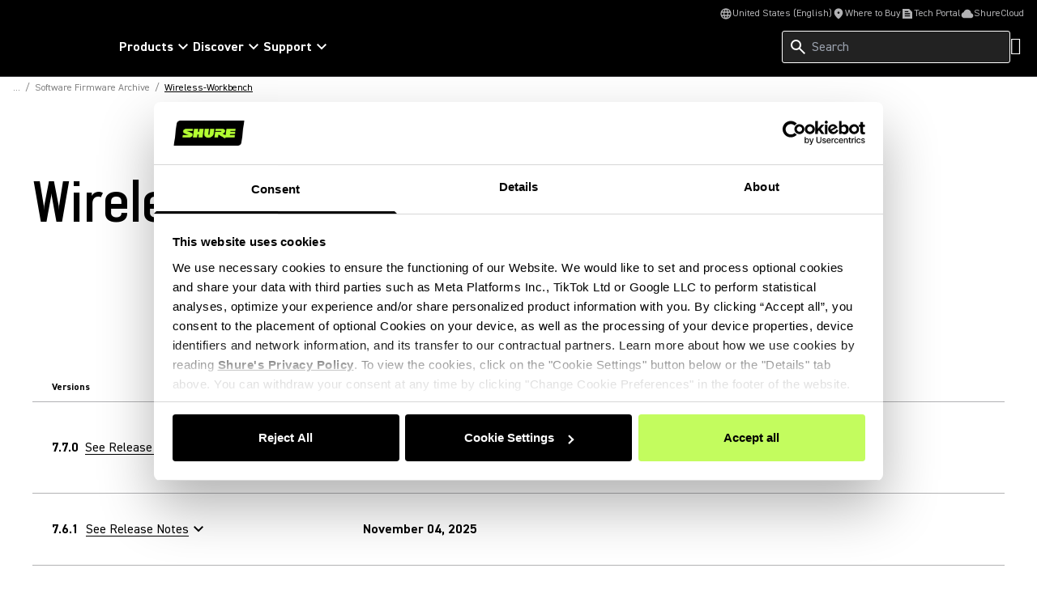

--- FILE ---
content_type: text/html; charset=utf-8
request_url: https://www.shure.com/en-US/support/downloads/software-firmware-archive/wireless-workbench
body_size: 72735
content:
<!DOCTYPE html><html lang="en-US"><head><meta charSet="utf-8"/><meta name="viewport" content="width=device-width"/><link rel="icon" href=""/><link rel="canonical" href="https://www.shure.com/en-us/support/downloads/software-firmware-archive/,-w-,"/><meta name="description" content=""/><meta name="keywords" content=""/><meta property="og:title" content=""/><meta name="google-site-verification" content="r76og_Jbt6OAkEtG12iOG5GObZvd06ETfzL2kriJFLc"/><meta property="og:description" content=""/><meta property="og:image" content=""/><meta content="website" property="og:type"/><meta property="og:url" content="https://www.shure.com/en-us/support/downloads/software-firmware-archive/,-w-,"/><meta class="swiftype" name="group" data-type="enum" content="Support Detail"/><meta class="swiftype" name="language" data-type="enum" content="en-US"/><link rel="stylesheet" href="https://content-files.shure.com/cdn/public/assets/retailSolutions.css"/><link rel="stylesheet" href="https://content-files.shure.com/cdn/public/assets/powerReviews.css"/><script type="text/javascript" id="RetailSoultionScript" defer="">
              window.onRsProductApiClientReady = function (rsProductApiClient) {
                window.Rs.Events.Client = rsProductApiClient;
              }
            </script><script src="https://store.shure.com/rs/js/v3/rs.min.js" class="rsJs" async=""></script><script>
            document.addEventListener('DOMContentLoaded', () => {
              (function(t,e,s,o){var n,a,c;t.SMCX=t.SMCX||[],e.getElementById(o)||(n=e.getElementsByTagName(s),a=n[n.length-1],c=e.createElement(s),c.type="text/javascript",c.async=!0,c.id=o,c.src="https://widget.surveymonkey.com/collect/website/js/tRaiETqnLgj758hTBazgd4xLwA22va5PfWzzV1_2FuLGsstcoF_2FZl6sdVtWFXJTe6n.js",a.parentNode.insertBefore(c,a))})(window,document,"script","smcx-sdk");
            });
          </script><script id="Cookiebot" src="https://consent.cookiebot.com/uc.js" data-cbid="7bc08814-6814-458f-ae17-31b50012288a" type="text/javascript" async="" data-georegions="{&#x27;region&#x27;:&#x27;US-06&#x27;,&#x27;cbid&#x27;:&#x27;662ded62-36b5-4d0f-b463-b3aca6228a6f&#x27;}"></script><script async="" data-cookieconsent="ignore">
              window.dataLayer = window.dataLayer || [];
              function gtag() {
                  dataLayer.push(arguments);
              }
              gtag("consent", "default", {
                  ad_personalization: "denied",
                  ad_storage: "denied",
                  ad_user_data: "denied",
                  analytics_storage: "denied",
                  functionality_storage: "denied",
                  personalization_storage: "denied",
                  security_storage: "granted",
                  wait_for_update: 500,
              });
              gtag("set", "ads_data_redaction", true);
              gtag("set", "url_passthrough", false);
            </script><script>
              if (navigator.globalPrivacyControl === true) {
                window.addEventListener('CookiebotOnDialogDisplay', function() {
                const dialog = document.getElementById('CybotCookiebotDialog');
                  if (dialog) dialog.style.display = 'none';
                });
              }
            </script><title>Wireless Workbench</title><meta name="next-head-count" content="23"/><link rel="preconnect" href="https://fonts.gstatic.com" crossorigin="anonymous"/><link rel="preconnect" href="https://shure.widen.net"/><link rel="preconnect" href="https://previews.us-east-1.widencdn.net"/><link rel="preconnect" href="https://shu-media.cdn-rs.com"/><link rel="preconnect" href="https://sdk.privacy-center.org/"/><link rel="preconnect" href="https://products.shureweb.eu/"/><link rel="preconnect" href="https://store.shure.com/"/><link rel="preload" href="/shureredesign/_next/static/media/13ea1491b8e09cb1-s.p.woff2" as="font" type="font/woff2" crossorigin="anonymous" data-next-font="size-adjust"/><link rel="preload" href="/shureredesign/_next/static/media/b94d07ab269c4947-s.p.woff2" as="font" type="font/woff2" crossorigin="anonymous" data-next-font="size-adjust"/><link rel="preload" href="/shureredesign/_next/static/media/e7addd7e07f5abdd-s.p.woff2" as="font" type="font/woff2" crossorigin="anonymous" data-next-font="size-adjust"/><link rel="preload" href="/shureredesign/_next/static/media/5e0ea1c16cf023ad-s.p.woff2" as="font" type="font/woff2" crossorigin="anonymous" data-next-font="size-adjust"/><link rel="preload" href="/shureredesign/_next/static/media/ac4521837fd6f410-s.p.woff2" as="font" type="font/woff2" crossorigin="anonymous" data-next-font="size-adjust"/><link rel="preload" href="/shureredesign/_next/static/media/2e99afb45a3c5a72-s.p.woff2" as="font" type="font/woff2" crossorigin="anonymous" data-next-font="size-adjust"/><link rel="preload" href="/shureredesign/_next/static/media/f61c9b5458b73e51-s.p.woff2" as="font" type="font/woff2" crossorigin="anonymous" data-next-font="size-adjust"/><link rel="preload" href="/shureredesign/_next/static/media/5ac9ea3a2dc25311-s.p.woff2" as="font" type="font/woff2" crossorigin="anonymous" data-next-font="size-adjust"/><link rel="preload" href="/shureredesign/_next/static/media/947f46d23a6e7f2a-s.p.woff2" as="font" type="font/woff2" crossorigin="anonymous" data-next-font="size-adjust"/><link rel="preload" href="/shureredesign/_next/static/media/b3a3cb4ad1f622ed-s.p.woff2" as="font" type="font/woff2" crossorigin="anonymous" data-next-font="size-adjust"/><link rel="preload" href="/shureredesign/_next/static/media/83d60eff1304f4a3-s.p.woff2" as="font" type="font/woff2" crossorigin="anonymous" data-next-font="size-adjust"/><link rel="preload" href="/shureredesign/_next/static/media/f5167b074956afb8-s.p.woff2" as="font" type="font/woff2" crossorigin="anonymous" data-next-font="size-adjust"/><link rel="preload" href="/shureredesign/_next/static/css/511d745c9f16a243.css" as="style"/><link rel="stylesheet" href="/shureredesign/_next/static/css/511d745c9f16a243.css" data-n-g=""/><link rel="preload" href="/shureredesign/_next/static/css/e3f23e111b874094.css" as="style"/><link rel="stylesheet" href="/shureredesign/_next/static/css/e3f23e111b874094.css" data-n-p=""/><noscript data-n-css=""></noscript><script defer="" nomodule="" src="/shureredesign/_next/static/chunks/polyfills-42372ed130431b0a.js"></script><script src="https://www.youtube.com/iframe_api" defer="" data-nscript="beforeInteractive"></script><script src="/shureredesign/_next/static/chunks/webpack-41273e38712c115f.js" defer=""></script><script src="/shureredesign/_next/static/chunks/framework-5a1e72409cafbd7e.js" defer=""></script><script src="/shureredesign/_next/static/chunks/main-e21ffa462cf08f8a.js" defer=""></script><script src="/shureredesign/_next/static/chunks/pages/_app-e1e62f51d4227668.js" defer=""></script><script src="/shureredesign/_next/static/chunks/7d0bf13e-5b34c1273c0c9a99.js" defer=""></script><script src="/shureredesign/_next/static/chunks/463-7114743255b38ce2.js" defer=""></script><script src="/shureredesign/_next/static/chunks/398-490732d1ba405d7c.js" defer=""></script><script src="/shureredesign/_next/static/chunks/pages/%5B%5B...path%5D%5D-61603cffd3fa5f73.js" defer=""></script><script src="/shureredesign/_next/static/WzZpj-U18ocBa1wWCITl9/_buildManifest.js" defer=""></script><script src="/shureredesign/_next/static/WzZpj-U18ocBa1wWCITl9/_ssgManifest.js" defer=""></script></head><body><div id="__next"><div class="__variable_dfe3d4 __variable_3f4115 __variable_c9fc00 __variable_87082f __variable_ab0343 __variable_fafeaf __variable_c3a17e __variable_e8d389 __variable_391f82 __variable_02aa0e __variable_a7785d __variable_b2ab40"><noscript><iframe src="https://www.googletagmanager.com/ns.html?id=GTM-KF9M9FJL"
            height="0" width="0" style="display:none;visibility:hidden"></iframe></noscript><div class="prod-mode "><!--$--><!--$--><!--/$--><!--$--><div class="h-[59px] lg:h-auto"><header class="fixed bg-black black border-b border-prismgray-s50 w-full z-[11] lg:relative top-0"><div class="flex flex-col text-white [&amp;_svg]:fill-white max-w-[1440px] mx-auto"><div class="duration-300 absolute -top-full focus-within:top-8 left-1/2 -translate-x-1/2 text-black [&amp;_span_svg]:fill-black z-[13]"><button aria-label="Skip To Content" class="duration-300 rounded d-body-m-bold active:shadow-border disabled:shadow-none inline-flex gap-x-8 items-center cursor-pointer [&amp;_svg]:duration-300 [&amp;_svg]:w-16 [&amp;_svg]:h-20 py-12 pl-16 pr-12 disabled:bg-prismgray-t30 disabled:text-prismgray-s30 active:bg-prismgreen primaryCTA bg-prismgreen lg:hover:bg-prismgreen-s20 [&amp;_svg]:disabled:fill-prismgray-s30" type="button"><span>Skip To Content</span></button></div><div class="hidden lg:block"><ul class="flex flex-col gap-y-8 lg:gap-y-0 lg:flex-row lg:items-center lg:justify-end gap-x-16 px-16 xxl:px-32 pt-8 pb-8 lg:pb-4 border-b border-black lg:border-none"><li><button type="button" class="flex gap-x-4 items-center d-body-s-regular lg:text-prismgray lg:[&amp;_svg]:fill-prismgray [&amp;_svg]:w-16 [&amp;_svg]:h-16"><span><svg xmlns="http://www.w3.org/2000/svg" height="24" viewBox="0 -960 960 960" width="24"><path d="M480-80q-82 0-155-31.5t-127.5-86Q143-252 111.5-325T80-480q0-83 31.5-155.5t86-127Q252-817 325-848.5T480-880q83 0 155.5 31.5t127 86q54.5 54.5 86 127T880-480q0 82-31.5 155t-86 127.5q-54.5 54.5-127 86T480-80Zm0-82q26-36 45-75t31-83H404q12 44 31 83t45 75Zm-104-16q-18-33-31.5-68.5T322-320H204q29 50 72.5 87t99.5 55Zm208 0q56-18 99.5-55t72.5-87H638q-9 38-22.5 73.5T584-178ZM170-400h136q-3-20-4.5-39.5T300-480q0-21 1.5-40.5T306-560H170q-5 20-7.5 39.5T160-480q0 21 2.5 40.5T170-400Zm216 0h188q3-20 4.5-39.5T580-480q0-21-1.5-40.5T574-560H386q-3 20-4.5 39.5T380-480q0 21 1.5 40.5T386-400Zm268 0h136q5-20 7.5-39.5T800-480q0-21-2.5-40.5T790-560H654q3 20 4.5 39.5T660-480q0 21-1.5 40.5T654-400Zm-16-240h118q-29-50-72.5-87T584-782q18 33 31.5 68.5T638-640Zm-234 0h152q-12-44-31-83t-45-75q-26 36-45 75t-31 83Zm-200 0h118q9-38 22.5-73.5T376-782q-56 18-99.5 55T204-640Z"></path></svg></span><div class="flex flex-col items-start"><span>United States (English)</span></div></button></li><li><a target="" class="flex gap-x-4 items-center d-body-s-regular lg:text-prismgray lg:[&amp;_svg]:fill-prismgray [&amp;_svg]:w-16 [&amp;_svg]:h-16 anchorLink" aria-label="Link to /en-US/dealer_locator" href="/en-US/dealer_locator"><span class="flex w-16 h-16"></span><span>Where to Buy</span></a></li><li><a target="_blank" class="flex gap-x-4 items-center d-body-s-regular lg:text-prismgray lg:[&amp;_svg]:fill-prismgray [&amp;_svg]:w-16 [&amp;_svg]:h-16 anchorLink" aria-label="Link to https://techportal.shure.com/en" href="https://techportal.shure.com/en"><span class="flex w-16 h-16"></span><span>Tech Portal</span><span class="sr-only text-white bg-black"> (Opens in a new tab)</span></a></li><li><a target="_blank" class="flex gap-x-4 items-center d-body-s-regular lg:text-prismgray lg:[&amp;_svg]:fill-prismgray [&amp;_svg]:w-16 [&amp;_svg]:h-16 anchorLink" aria-label="Link to https://cloud.shure.com" href="https://cloud.shure.com"><span class="flex w-16 h-16"></span><span>ShureCloud</span><span class="sr-only text-white bg-black"> (Opens in a new tab)</span></a></li></ul></div><div class="section-two"><div class="flex gap-x-40 px-16 pt-16 xxl:px-24 lg:pt-8 pb-16 items-center"><div class="w-[87px] h-16 lg:w-[131px] lg:h-24"></div><div class="hidden lg:block animate-fadeIn fixed lg:static w-screen lg:w-auto left-0 z-[11] bg-prismgray-s60 lg:bg-transparent" style="top:94px;height:auto"><nav class="p-16 lg:p-0"><ul class="flex flex-col lg:flex-row gap-x-24 gap-y-16 lg:gap-y-0 lg:items-center"><li><button class="animate-fadeIn flex items-center gap-x-4 m-headline-s-bold lg:d-body-m-bold lg:hover:text-prismgreen [&amp;_svg]:-rotate-90 lg:[&amp;_svg]:rotate-0 lg:[&amp;_svg]:hover:rotate-180 lg:[&amp;_span_svg]:hover:fill-prismgreen" type="button"><span>Products</span><span><svg xmlns="http://www.w3.org/2000/svg" height="24" viewBox="0 -960 960 960" width="24"><path d="M480-345 240-585l56-56 184 184 184-184 56 56-240 240Z"></path></svg></span></button></li><li><button class="animate-fadeIn flex items-center gap-x-4 m-headline-s-bold lg:d-body-m-bold lg:hover:text-prismgreen [&amp;_svg]:-rotate-90 lg:[&amp;_svg]:rotate-0 lg:[&amp;_svg]:hover:rotate-180 lg:[&amp;_span_svg]:hover:fill-prismgreen" type="button"><span>Discover</span><span><svg xmlns="http://www.w3.org/2000/svg" height="24" viewBox="0 -960 960 960" width="24"><path d="M480-345 240-585l56-56 184 184 184-184 56 56-240 240Z"></path></svg></span></button></li><li><button class="animate-fadeIn flex items-center gap-x-4 m-headline-s-bold lg:d-body-m-bold lg:hover:text-prismgreen [&amp;_svg]:-rotate-90 lg:[&amp;_svg]:rotate-0 lg:[&amp;_svg]:hover:rotate-180 lg:[&amp;_span_svg]:hover:fill-prismgreen" type="button"><span>Support</span><span><svg xmlns="http://www.w3.org/2000/svg" height="24" viewBox="0 -960 960 960" width="24"><path d="M480-345 240-585l56-56 184 184 184-184 56 56-240 240Z"></path></svg></span></button></li></ul></nav></div><div class="flex gap-x-16 lg:gap-x-24 items-center ml-auto [&amp;_svg]:fill-white"><div class="hidden lg:block animate-fadeIn fixed lg:static w-screen lg:w-auto left-0 z-[11] bg-prismgray-s60 lg:bg-transparent p-16 lg:p-0" style="top:94px;height:auto"><div class="relative lg:min-h-40"><div class="globalSearchHeaderWrapper [&amp;_.sui-layout-main-header]:mb-0"><div class="flex flex-col justify-start"><div class="relative w-full"><div class="sui-search-box"><div class="sui-search-box__wrapper w-full"><input type="text" placeholder="Search" aria-label="Search" class="sui-search-box__text-input caret-prismgreen !h-[40px] bg-black lg:bg-prismgray-s60" value=""/></div><input id="header-search-form" type="submit" aria-label="Search icon" class="button sui-search-box__submit" value="Search"/></div><span class="absolute top-8 !top-1/2 -translate-y-1/2 left-8 [&amp;_svg]:w-24 [&amp;_svg]:h-24 [&amp;_svg]:fill-white"><svg xmlns="http://www.w3.org/2000/svg" height="24" viewBox="0 -960 960 960" width="24"><path d="M784-120 532-372q-30 24-69 38t-83 14q-109 0-184.5-75.5T120-580q0-109 75.5-184.5T380-840q109 0 184.5 75.5T640-580q0 44-14 83t-38 69l252 252-56 56ZM380-400q75 0 127.5-52.5T560-580q0-75-52.5-127.5T380-760q-75 0-127.5 52.5T200-580q0 75 52.5 127.5T380-400Z"></path></svg></span><div id="globalSearchSuggestions" class="sui-search-box__autocomplete-container absolute w-full bg-prismgray-t70 z-10 py-24 px-16 hidden"><div class="flex items-baseline flex-col gap-y-24"><div><div class="text-black m-label-s uppercase mb-16">Top Product Matches</div><div class="text-black d-body-m-regular">No Product</div></div><div><div class="text-black m-label-s uppercase mb-16">Top Document Matches</div><div class="text-black d-body-m-regular">No Product</div></div><div class="d-body-m-bold flex flex-row w-full justify-center "><a class="duration-300 rounded d-body-m-bold active:shadow-border disabled:shadow-none inline-flex gap-x-8 items-center cursor-pointer [&amp;_svg]:w-16 [&amp;_svg]:h-20 py-12 pl-16 pr-12 disabled:bg-prismgray-t30 disabled:text-prismgray-s30 active:bg-prismgreen bg-black text-white hover:bg-prismgreen hover:text-black focus-visible:bg-prismgreen focus-visible:text-black active:text-black [&amp;_svg]:!fill-prismgreen [&amp;_svg]:hover:!fill-black [&amp;_svg]:focus-visible:!fill-black [&amp;_svg]:disabled:fill-prismgray-s30 w-full justify-center" href="/en-US/Search?q="><span>View All Matches</span></a></div></div></div></div></div></div></div></div><span class="block w-32 h-[28px]"></span></div></div></div><div class="fixed top-0 right-0 w-full h-full duration-200 -z-[1] bg-black/0 hidden" id="langModal" aria-hidden="true"><div class="flex flex-col gap-y-16 relative bg-white p-40 shadow-[0_2px_4px_rgba(0,0,0,0.2)] h-screen max-w-[500px] -translate-x-full duration-300 text-black [&amp;_span_svg]:fill-black closing"><div class="flex justify-between items-center pb-24 border-b border-black"><span class="d-headline-s-bold">Choose Your Country</span><button type="button" aria-label="close model" class="ml-16" tabindex="-1"></button></div><div class="modal-content h-full"></div></div></div></div></header></div><!--/$--><!--/$--><main class="relative" id="main-content" tabindex="-1"><!--$--><!--$--><nav><div class="w-full relative pl-[10px] container-max mx-auto capitalize pb-80 md:pb-96"><div class="inline-flex"></div><div class="inline-flex"><button type="button" class="d-body-s-regular group"><span class="px-[6px] opacity-50 text-black">...</span><span class="opacity-50 text-black">/</span></button></div><div class="inline-flex"><a class="d-body-s-regular group anchorLink" aria-label="Link to /en-US/support/downloads/software-firmware-archive" href="/en-US/support/downloads/software-firmware-archive"><span class="group-hover:underline group-hover:underline-offset-4 group-hover:opacity-100 opacity-50 text-black px-[6px] transition duration-300 ease-in-out">Software Firmware Archive</span><span class="opacity-50 text-black">/</span></a></div><span class="d-body-s-regular pl-[6px] underline underline-offset-4 text-black"><span>wireless-workbench</span></span></div></nav><!--/$--><!--/$--><div class="relative overflow-hidden"><!--$--><div class="container-spacing container-max"><div class="container"><h1 class="m-display-m md:m-display-l mb-[77px] md:mb-[115px]">Wireless Workbench</h1><h2 class="flex justify-center items-center mb-[28px] d-label-s uppercase h-40 !max-w-[282px] rounded-tl-lg rounded-br-lg skew-x-[-4deg]"><span class="text-black skew-x-[4deg]"></span></h2><div class="hidden md:flex [&amp;_div]:flex-1 w-full [&amp;_*]:d-body-s-bold px-16 md:px-24 gap-y-8 md:gap-y-0 md:gap-x-24 py-8"><div>Versions</div><div>Date Posted</div><div>Download</div></div><div class="flex flex-col md:gap-x-24 border-prismgray border-t"><div class="flex flex-col gap-y-16 border-prismgray border-b p-16 md:px-24 md:py-32 w-full"><div class="flex flex-col md:flex-row md:items-center gap-y-8 md:gap-y-0 w-full gap-x-24"><div class="flex flex-1"><div class="d-body-m-bold mr-8">7.7.0</div><div class="flex d-body-m-regular relative cursor-pointer"><span class="border-b h-[21px]">See Release Notes</span></div></div><div class="d-body-m-bold flex-1">December 19, 2025</div><div class="flex flex-col gap-y-16 flex-1 [&amp;_a]:w-fit downloadLinks"></div></div></div><div class="flex flex-col gap-y-16 border-prismgray border-b p-16 md:px-24 md:py-32 w-full"><div class="flex flex-col md:flex-row md:items-center gap-y-8 md:gap-y-0 w-full gap-x-24"><div class="flex flex-1"><div class="d-body-m-bold mr-8">7.6.1</div><div class="flex d-body-m-regular relative cursor-pointer"><span class="border-b h-[21px]">See Release Notes</span></div></div><div class="d-body-m-bold flex-1">November 04, 2025</div><div class="flex flex-col gap-y-16 flex-1 [&amp;_a]:w-fit downloadLinks"></div></div></div><div class="flex flex-col gap-y-16 border-prismgray border-b p-16 md:px-24 md:py-32 w-full"><div class="flex flex-col md:flex-row md:items-center gap-y-8 md:gap-y-0 w-full gap-x-24"><div class="flex flex-1"><div class="d-body-m-bold mr-8">7.6.0</div><div class="flex d-body-m-regular relative cursor-pointer"><span class="border-b h-[21px]">See Release Notes</span></div></div><div class="d-body-m-bold flex-1">September 16, 2025</div><div class="flex flex-col gap-y-16 flex-1 [&amp;_a]:w-fit downloadLinks"></div></div></div><div class="flex flex-col gap-y-16 border-prismgray border-b p-16 md:px-24 md:py-32 w-full"><div class="flex flex-col md:flex-row md:items-center gap-y-8 md:gap-y-0 w-full gap-x-24"><div class="flex flex-1"><div class="d-body-m-bold mr-8">7.5.0</div><div class="flex d-body-m-regular relative cursor-pointer"><span class="border-b h-[21px]">See Release Notes</span></div></div><div class="d-body-m-bold flex-1">July 15, 2025</div><div class="flex flex-col gap-y-16 flex-1 [&amp;_a]:w-fit downloadLinks"></div></div></div><div class="flex flex-col gap-y-16 border-prismgray border-b p-16 md:px-24 md:py-32 w-full"><div class="flex flex-col md:flex-row md:items-center gap-y-8 md:gap-y-0 w-full gap-x-24"><div class="flex flex-1"><div class="d-body-m-bold mr-8">7.4.0</div><div class="flex d-body-m-regular relative cursor-pointer"><span class="border-b h-[21px]">See Release Notes</span></div></div><div class="d-body-m-bold flex-1">December 30, 2024</div><div class="flex flex-col gap-y-16 flex-1 [&amp;_a]:w-fit downloadLinks"></div></div></div><div class="flex flex-col gap-y-16 border-prismgray border-b p-16 md:px-24 md:py-32 w-full"><div class="flex flex-col md:flex-row md:items-center gap-y-8 md:gap-y-0 w-full gap-x-24"><div class="flex flex-1"><div class="d-body-m-bold mr-8">7.2.0</div><div class="flex d-body-m-regular relative cursor-pointer"><span class="border-b h-[21px]">See Release Notes</span></div></div><div class="d-body-m-bold flex-1">August 13, 2024</div><div class="flex flex-col gap-y-16 flex-1 [&amp;_a]:w-fit downloadLinks"></div></div></div><div class="flex flex-col gap-y-16 border-prismgray border-b p-16 md:px-24 md:py-32 w-full"><div class="flex flex-col md:flex-row md:items-center gap-y-8 md:gap-y-0 w-full gap-x-24"><div class="flex flex-1"><div class="d-body-m-bold mr-8">7.1.0</div><div class="flex d-body-m-regular relative cursor-pointer"><span class="border-b h-[21px]">See Release Notes</span></div></div><div class="d-body-m-bold flex-1">April 16, 2024</div><div class="flex flex-col gap-y-16 flex-1 [&amp;_a]:w-fit downloadLinks"></div></div></div><div class="flex flex-col gap-y-16 border-prismgray border-b p-16 md:px-24 md:py-32 w-full"><div class="flex flex-col md:flex-row md:items-center gap-y-8 md:gap-y-0 w-full gap-x-24"><div class="flex flex-1"><div class="d-body-m-bold mr-8">7.0.1</div><div class="flex d-body-m-regular relative cursor-pointer"><span class="border-b h-[21px]">See Release Notes</span></div></div><div class="d-body-m-bold flex-1">January 24, 2024</div><div class="flex flex-col gap-y-16 flex-1 [&amp;_a]:w-fit downloadLinks"></div></div></div><div class="flex flex-col gap-y-16 border-prismgray border-b p-16 md:px-24 md:py-32 w-full"><div class="flex flex-col md:flex-row md:items-center gap-y-8 md:gap-y-0 w-full gap-x-24"><div class="flex flex-1"><div class="d-body-m-bold mr-8">7.0.0</div><div class="flex d-body-m-regular relative cursor-pointer"><span class="border-b h-[21px]">See Release Notes</span></div></div><div class="d-body-m-bold flex-1">November 01, 2023</div><div class="flex flex-col gap-y-16 flex-1 [&amp;_a]:w-fit downloadLinks"></div></div></div><div class="flex flex-col gap-y-16 border-prismgray border-b p-16 md:px-24 md:py-32 w-full"><div class="flex flex-col md:flex-row md:items-center gap-y-8 md:gap-y-0 w-full gap-x-24"><div class="flex flex-1"><div class="d-body-m-bold mr-8">6.15.4</div><div class="flex d-body-m-regular relative cursor-pointer"><span class="border-b h-[21px]">See Release Notes</span></div></div><div class="d-body-m-bold flex-1">October 31, 2023</div><div class="flex flex-col gap-y-16 flex-1 [&amp;_a]:w-fit downloadLinks"><a target="_blank" class="duration-300 rounded d-body-m-bold active:shadow-border disabled:shadow-none inline-flex gap-x-8 items-center cursor-pointer [&amp;_svg]:duration-300 [&amp;_svg]:w-16 [&amp;_svg]:h-20 py-12 pl-16 pr-12 disabled:bg-prismgray-t30 disabled:text-prismgray-s30 active:bg-prismgreen primaryCTA bg-prismgreen lg:hover:bg-prismgreen-s20 [&amp;_svg]:disabled:fill-prismgray-s30 anchorLink" aria-label="Link to https://softwarestore.shure.com/1720/?scope=registration&amp;cart=253539&amp;cfg=shure_2021_nr&amp;x-pardot=instance1" href="https://softwarestore.shure.com/1720/?scope=registration&amp;cart=253539&amp;cfg=shure_2021_nr&amp;x-pardot=instance1"><span>Download previous version</span><span class="sr-only text-white bg-black"> (Opens in a new tab)</span></a></div></div></div><div class="flex flex-col gap-y-16 border-prismgray border-b p-16 md:px-24 md:py-32 w-full"><div class="flex flex-col md:flex-row md:items-center gap-y-8 md:gap-y-0 w-full gap-x-24"><div class="flex flex-1"><div class="d-body-m-bold mr-8">6.15.3</div><div class="flex d-body-m-regular relative cursor-pointer"><span class="border-b h-[21px]">See Release Notes</span></div></div><div class="d-body-m-bold flex-1">February 07, 2023</div><div class="flex flex-col gap-y-16 flex-1 [&amp;_a]:w-fit downloadLinks"></div></div></div><div class="flex flex-col gap-y-16 border-prismgray border-b p-16 md:px-24 md:py-32 w-full"><div class="flex flex-col md:flex-row md:items-center gap-y-8 md:gap-y-0 w-full gap-x-24"><div class="flex flex-1"><div class="d-body-m-bold mr-8">6.15.2</div><div class="flex d-body-m-regular relative cursor-pointer"><span class="border-b h-[21px]">See Release Notes</span></div></div><div class="d-body-m-bold flex-1">October 24, 2022</div><div class="flex flex-col gap-y-16 flex-1 [&amp;_a]:w-fit downloadLinks"></div></div></div><div class="flex flex-col gap-y-16 border-prismgray border-b p-16 md:px-24 md:py-32 w-full"><div class="flex flex-col md:flex-row md:items-center gap-y-8 md:gap-y-0 w-full gap-x-24"><div class="flex flex-1"><div class="d-body-m-bold mr-8">6.15.0</div><div class="flex d-body-m-regular relative cursor-pointer"><span class="border-b h-[21px]">See Release Notes</span></div></div><div class="d-body-m-bold flex-1">December 06, 2021</div><div class="flex flex-col gap-y-16 flex-1 [&amp;_a]:w-fit downloadLinks"></div></div></div><div class="flex flex-col gap-y-16 border-prismgray border-b p-16 md:px-24 md:py-32 w-full"><div class="flex flex-col md:flex-row md:items-center gap-y-8 md:gap-y-0 w-full gap-x-24"><div class="flex flex-1"><div class="d-body-m-bold mr-8">6.14.1</div><div class="flex d-body-m-regular relative cursor-pointer"><span class="border-b h-[21px]">See Release Notes</span></div></div><div class="d-body-m-bold flex-1">June 14, 2021</div><div class="flex flex-col gap-y-16 flex-1 [&amp;_a]:w-fit downloadLinks"></div></div></div><div class="flex flex-col gap-y-16 border-prismgray border-b p-16 md:px-24 md:py-32 w-full"><div class="flex flex-col md:flex-row md:items-center gap-y-8 md:gap-y-0 w-full gap-x-24"><div class="flex flex-1"><div class="d-body-m-bold mr-8">6.14.0</div><div class="flex d-body-m-regular relative cursor-pointer"><span class="border-b h-[21px]">See Release Notes</span></div></div><div class="d-body-m-bold flex-1">December 04, 2020</div><div class="flex flex-col gap-y-16 flex-1 [&amp;_a]:w-fit downloadLinks"></div></div></div><div class="flex flex-col gap-y-16 border-prismgray border-b p-16 md:px-24 md:py-32 w-full"><div class="flex flex-col md:flex-row md:items-center gap-y-8 md:gap-y-0 w-full gap-x-24"><div class="flex flex-1"><div class="d-body-m-bold mr-8">6.13.3</div><div class="flex d-body-m-regular relative cursor-pointer"><span class="border-b h-[21px]">See Release Notes</span></div></div><div class="d-body-m-bold flex-1">August 03, 2020</div><div class="flex flex-col gap-y-16 flex-1 [&amp;_a]:w-fit downloadLinks"></div></div></div><div class="flex flex-col gap-y-16 border-prismgray border-b p-16 md:px-24 md:py-32 w-full"><div class="flex flex-col md:flex-row md:items-center gap-y-8 md:gap-y-0 w-full gap-x-24"><div class="flex flex-1"><div class="d-body-m-bold mr-8">6.13.2</div><div class="flex d-body-m-regular relative cursor-pointer"><span class="border-b h-[21px]">See Release Notes</span></div></div><div class="d-body-m-bold flex-1">April 21, 2020</div><div class="flex flex-col gap-y-16 flex-1 [&amp;_a]:w-fit downloadLinks"></div></div></div><div class="flex flex-col gap-y-16 border-prismgray border-b p-16 md:px-24 md:py-32 w-full"><div class="flex flex-col md:flex-row md:items-center gap-y-8 md:gap-y-0 w-full gap-x-24"><div class="flex flex-1"><div class="d-body-m-bold mr-8">6.13.1</div><div class="flex d-body-m-regular relative cursor-pointer"><span class="border-b h-[21px]">See Release Notes</span></div></div><div class="d-body-m-bold flex-1">November 11, 2019</div><div class="flex flex-col gap-y-16 flex-1 [&amp;_a]:w-fit downloadLinks"></div></div></div><div class="flex flex-col gap-y-16 border-prismgray border-b p-16 md:px-24 md:py-32 w-full"><div class="flex flex-col md:flex-row md:items-center gap-y-8 md:gap-y-0 w-full gap-x-24"><div class="flex flex-1"><div class="d-body-m-bold mr-8">6.13.0</div><div class="flex d-body-m-regular relative cursor-pointer"><span class="border-b h-[21px]">See Release Notes</span></div></div><div class="d-body-m-bold flex-1">July 14, 2019</div><div class="flex flex-col gap-y-16 flex-1 [&amp;_a]:w-fit downloadLinks"></div></div></div><div class="flex flex-col gap-y-16 border-prismgray border-b p-16 md:px-24 md:py-32 w-full"><div class="flex flex-col md:flex-row md:items-center gap-y-8 md:gap-y-0 w-full gap-x-24"><div class="flex flex-1"><div class="d-body-m-bold mr-8">6.12.6</div><div class="flex d-body-m-regular relative cursor-pointer"><span class="border-b h-[21px]">See Release Notes</span></div></div><div class="d-body-m-bold flex-1">November 06, 2018</div><div class="flex flex-col gap-y-16 flex-1 [&amp;_a]:w-fit downloadLinks"></div></div></div><div class="flex flex-col gap-y-16 border-prismgray border-b p-16 md:px-24 md:py-32 w-full"><div class="flex flex-col md:flex-row md:items-center gap-y-8 md:gap-y-0 w-full gap-x-24"><div class="flex flex-1"><div class="d-body-m-bold mr-8">6.12.5</div><div class="flex d-body-m-regular relative cursor-pointer"><span class="border-b h-[21px]">See Release Notes</span></div></div><div class="d-body-m-bold flex-1">September 05, 2018</div><div class="flex flex-col gap-y-16 flex-1 [&amp;_a]:w-fit downloadLinks"></div></div></div><div class="flex flex-col gap-y-16 border-prismgray border-b p-16 md:px-24 md:py-32 w-full"><div class="flex flex-col md:flex-row md:items-center gap-y-8 md:gap-y-0 w-full gap-x-24"><div class="flex flex-1"><div class="d-body-m-bold mr-8">6.12.4</div><div class="flex d-body-m-regular relative cursor-pointer"><span class="border-b h-[21px]">See Release Notes</span></div></div><div class="d-body-m-bold flex-1">June 19, 2018</div><div class="flex flex-col gap-y-16 flex-1 [&amp;_a]:w-fit downloadLinks"></div></div></div><div class="flex flex-col gap-y-16 border-prismgray border-b p-16 md:px-24 md:py-32 w-full"><div class="flex flex-col md:flex-row md:items-center gap-y-8 md:gap-y-0 w-full gap-x-24"><div class="flex flex-1"><div class="d-body-m-bold mr-8">6.12.2</div><div class="flex d-body-m-regular relative cursor-pointer"><span class="border-b h-[21px]">See Release Notes</span></div></div><div class="d-body-m-bold flex-1">June 21, 2017</div><div class="flex flex-col gap-y-16 flex-1 [&amp;_a]:w-fit downloadLinks"></div></div></div><div class="flex flex-col gap-y-16 border-prismgray border-b p-16 md:px-24 md:py-32 w-full"><div class="flex flex-col md:flex-row md:items-center gap-y-8 md:gap-y-0 w-full gap-x-24"><div class="flex flex-1"><div class="d-body-m-bold mr-8">6.12.1</div><div class="flex d-body-m-regular relative cursor-pointer"><span class="border-b h-[21px]">See Release Notes</span></div></div><div class="d-body-m-bold flex-1">March 20, 2017</div><div class="flex flex-col gap-y-16 flex-1 [&amp;_a]:w-fit downloadLinks"></div></div></div><div class="flex flex-col gap-y-16 border-prismgray border-b p-16 md:px-24 md:py-32 w-full"><div class="flex flex-col md:flex-row md:items-center gap-y-8 md:gap-y-0 w-full gap-x-24"><div class="flex flex-1"><div class="d-body-m-bold mr-8">6.12</div><div class="flex d-body-m-regular relative cursor-pointer"><span class="border-b h-[21px]">See Release Notes</span></div></div><div class="d-body-m-bold flex-1">October 07, 2016</div><div class="flex flex-col gap-y-16 flex-1 [&amp;_a]:w-fit downloadLinks"></div></div></div><div class="flex flex-col gap-y-16 border-prismgray border-b p-16 md:px-24 md:py-32 w-full"><div class="flex flex-col md:flex-row md:items-center gap-y-8 md:gap-y-0 w-full gap-x-24"><div class="flex flex-1"><div class="d-body-m-bold mr-8">6.11.3</div><div class="flex d-body-m-regular relative cursor-pointer"><span class="border-b h-[21px]">See Release Notes</span></div></div><div class="d-body-m-bold flex-1">November 17, 2015</div><div class="flex flex-col gap-y-16 flex-1 [&amp;_a]:w-fit downloadLinks"></div></div></div><div class="flex flex-col gap-y-16 border-prismgray border-b p-16 md:px-24 md:py-32 w-full"><div class="flex flex-col md:flex-row md:items-center gap-y-8 md:gap-y-0 w-full gap-x-24"><div class="flex flex-1"><div class="d-body-m-bold mr-8">6.11.2</div><div class="flex d-body-m-regular relative cursor-pointer"><span class="border-b h-[21px]">See Release Notes</span></div></div><div class="d-body-m-bold flex-1">July 29, 2015</div><div class="flex flex-col gap-y-16 flex-1 [&amp;_a]:w-fit downloadLinks"></div></div></div><div class="flex flex-col gap-y-16 border-prismgray border-b p-16 md:px-24 md:py-32 w-full"><div class="flex flex-col md:flex-row md:items-center gap-y-8 md:gap-y-0 w-full gap-x-24"><div class="flex flex-1"><div class="d-body-m-bold mr-8">6.11.0</div><div class="flex d-body-m-regular relative cursor-pointer"><span class="border-b h-[21px]">See Release Notes</span></div></div><div class="d-body-m-bold flex-1">April 23, 2015</div><div class="flex flex-col gap-y-16 flex-1 [&amp;_a]:w-fit downloadLinks"></div></div></div><div class="flex flex-col gap-y-16 border-prismgray border-b p-16 md:px-24 md:py-32 w-full"><div class="flex flex-col md:flex-row md:items-center gap-y-8 md:gap-y-0 w-full gap-x-24"><div class="flex flex-1"><div class="d-body-m-bold mr-8">6.10.3</div><div class="flex d-body-m-regular relative cursor-pointer"><span class="border-b h-[21px]">See Release Notes</span></div></div><div class="d-body-m-bold flex-1">November 14, 2014</div><div class="flex flex-col gap-y-16 flex-1 [&amp;_a]:w-fit downloadLinks"></div></div></div><div class="flex flex-col gap-y-16 border-prismgray border-b p-16 md:px-24 md:py-32 w-full"><div class="flex flex-col md:flex-row md:items-center gap-y-8 md:gap-y-0 w-full gap-x-24"><div class="flex flex-1"><div class="d-body-m-bold mr-8">6.10.2</div><div class="flex d-body-m-regular relative cursor-pointer"><span class="border-b h-[21px]">See Release Notes</span></div></div><div class="d-body-m-bold flex-1">October 16, 2014</div><div class="flex flex-col gap-y-16 flex-1 [&amp;_a]:w-fit downloadLinks"></div></div></div><div class="flex flex-col gap-y-16 border-prismgray border-b p-16 md:px-24 md:py-32 w-full"><div class="flex flex-col md:flex-row md:items-center gap-y-8 md:gap-y-0 w-full gap-x-24"><div class="flex flex-1"><div class="d-body-m-bold mr-8">6.10.1</div><div class="flex d-body-m-regular relative cursor-pointer"><span class="border-b h-[21px]">See Release Notes</span></div></div><div class="d-body-m-bold flex-1">July 10, 2014</div><div class="flex flex-col gap-y-16 flex-1 [&amp;_a]:w-fit downloadLinks"></div></div></div><div class="flex flex-col gap-y-16 border-prismgray border-b p-16 md:px-24 md:py-32 w-full"><div class="flex flex-col md:flex-row md:items-center gap-y-8 md:gap-y-0 w-full gap-x-24"><div class="flex flex-1"><div class="d-body-m-bold mr-8">6.10.0</div><div class="flex d-body-m-regular relative cursor-pointer"><span class="border-b h-[21px]">See Release Notes</span></div></div><div class="d-body-m-bold flex-1">June 25, 2014</div><div class="flex flex-col gap-y-16 flex-1 [&amp;_a]:w-fit downloadLinks"></div></div></div><div class="flex flex-col gap-y-16 border-prismgray border-b p-16 md:px-24 md:py-32 w-full"><div class="flex flex-col md:flex-row md:items-center gap-y-8 md:gap-y-0 w-full gap-x-24"><div class="flex flex-1"><div class="d-body-m-bold mr-8">6.9.2.4</div><div class="flex d-body-m-regular relative cursor-pointer"><span class="border-b h-[21px]">See Release Notes</span></div></div><div class="d-body-m-bold flex-1">March 12, 2014</div><div class="flex flex-col gap-y-16 flex-1 [&amp;_a]:w-fit downloadLinks"></div></div></div><div class="flex flex-col gap-y-16 border-prismgray border-b p-16 md:px-24 md:py-32 w-full"><div class="flex flex-col md:flex-row md:items-center gap-y-8 md:gap-y-0 w-full gap-x-24"><div class="flex flex-1"><div class="d-body-m-bold mr-8">6.9.1.2</div><div class="flex d-body-m-regular relative cursor-pointer"><span class="border-b h-[21px]">See Release Notes</span></div></div><div class="d-body-m-bold flex-1">February 13, 2014</div><div class="flex flex-col gap-y-16 flex-1 [&amp;_a]:w-fit downloadLinks"></div></div></div><div class="flex flex-col gap-y-16 border-prismgray border-b p-16 md:px-24 md:py-32 w-full"><div class="flex flex-col md:flex-row md:items-center gap-y-8 md:gap-y-0 w-full gap-x-24"><div class="flex flex-1"><div class="d-body-m-bold mr-8">6.9.0.45</div><div class="flex d-body-m-regular relative cursor-pointer"><span class="border-b h-[21px]">See Release Notes</span></div></div><div class="d-body-m-bold flex-1">January 24, 2014</div><div class="flex flex-col gap-y-16 flex-1 [&amp;_a]:w-fit downloadLinks"></div></div></div></div></div></div><!--/$--><!--$--><div class="container-spacing container-max"><div class="container"><div class="flex gap-x-24 gap-y-8 items-start justify-start flex-wrap md:flex-nowrap mb-16 md:mb-24 border-t border-t-prismgray [&amp;_.noDescription]:md:items-end pt-16 md:pt-24"><h2 class="w-full m-headline-s-bold md:d-headline-s-bold">Related Products and Accessories</h2></div></div><div class="container grid gap-16 grid-cols-4 md:grid-cols-12 sm:gap-24"><div class="col-span-2 md:col-span-4 lg:col-span-3 rounded-sm p-0 h-[365px] sm:h-[500px] animate-pulseCustomLight"></div><div class="col-span-2 md:col-span-4 lg:col-span-3 rounded-sm p-0 h-[365px] sm:h-[500px] animate-pulseCustomLight"></div><div class="col-span-2 md:col-span-4 lg:col-span-3 rounded-sm p-0 h-[365px] sm:h-[500px] animate-pulseCustomLight"></div><div class="col-span-2 md:col-span-4 lg:col-span-3 rounded-sm p-0 h-[365px] sm:h-[500px] animate-pulseCustomLight"></div></div></div><!--/$--></div><div class="fixed top-0 w-full h-full duration-200 -z-[1] bg-black/0 hidden right-0" id="modal" aria-hidden="true"><div class="flex flex-col gap-y-16 relative bg-white p-40 shadow-[0_2px_4px_rgba(0,0,0,0.2)] h-screen max-w-[500px] -translate-x-full duration-300 ml-auto closing"><button type="button" aria-label="close-modal" class="absolute top-[42px] right-[42px] bg-transparent border-none cursor-pointer w-24 h-24 z-10" tabindex="-1"><span class="relative flex w-full h-full before:absolute before:top-1/2 before:left-1/2 before:w-[2px] before:h-full before:bg-black before:-rotate-45 before:-translate-x-1/2 before:-translate-y-1/2 after:absolute after:top-1/2 after:left-1/2 after:w-[2px] after:h-full after:bg-black after:rotate-45 after:-translate-x-1/2 after:-translate-y-1/2"></span></button><div class="modal-content h-full"></div></div></div></main><!--$--><!--$--><footer class="black border-t border-prismgray-s50"><div class="max-w-[1440px] mx-auto"><div class="flex flex-col gap-32 py-32 px-16 lg:gap-40 lg:py-24 lg:px-40"><div class="flex flex-col lg:flex-row gap-32"><div class="flex flex-col lg:w-[29%]"><div class="mb-24 lg:mt-16 relative w-[131px] h-24"><a class="flex w-[131px] h-24 anchorLink" aria-label="Link to /en-US" href="/en-US"><img alt="Shure Logo.png" loading="lazy" decoding="async" data-nimg="fill" style="position:absolute;height:100%;width:100%;left:0;top:0;right:0;bottom:0;color:transparent" sizes="131px" srcSet="https://shure.widen.net/content/t0w379jsk1/png/Shure%20Logo.png 16w, https://shure.widen.net/content/t0w379jsk1/png/Shure%20Logo.png 32w, https://shure.widen.net/content/t0w379jsk1/png/Shure%20Logo.png 48w, https://shure.widen.net/content/t0w379jsk1/png/Shure%20Logo.png 64w, https://shure.widen.net/content/t0w379jsk1/png/Shure%20Logo.png 96w, https://shure.widen.net/content/t0w379jsk1/png/Shure%20Logo.png 128w, https://shure.widen.net/content/t0w379jsk1/png/Shure%20Logo.png 256w, https://shure.widen.net/content/t0w379jsk1/png/Shure%20Logo.png 384w, https://shure.widen.net/content/t0w379jsk1/png/Shure%20Logo.png 640w, https://shure.widen.net/content/t0w379jsk1/png/Shure%20Logo.png 750w, https://shure.widen.net/content/t0w379jsk1/png/Shure%20Logo.png 828w, https://shure.widen.net/content/t0w379jsk1/png/Shure%20Logo.png 1080w, https://shure.widen.net/content/t0w379jsk1/png/Shure%20Logo.png 1200w, https://shure.widen.net/content/t0w379jsk1/png/Shure%20Logo.png 1920w, https://shure.widen.net/content/t0w379jsk1/png/Shure%20Logo.png 2048w, https://shure.widen.net/content/t0w379jsk1/png/Shure%20Logo.png 3840w" src="https://shure.widen.net/content/t0w379jsk1/png/Shure%20Logo.png"/></a></div><div class="px-16 py-24 bg-prismgray-s60 border rounded lg:max-w-[323px] lg:mb-112"><h3 class="text-white d-body-m-bold">Stay Connected!</h3><div class="rich-text"><div class="text-white d-body-s-regular"><span class="ui-provider a b c d e f g h i j k l m n o p q r s t u v w x y z ab ac ae af ag ah ai aj ak" dir="ltr">Get updates about Shure news, product releases, special offers, events and more!</span></div></div><div class="pt-16"><div class="flex flex-col"><div class="relative pt-4 [&amp;_a]:w-full [&amp;_a]:justify-center"><a target="_blank" class="duration-300 rounded d-body-m-bold active:shadow-border disabled:shadow-none inline-flex gap-x-8 items-center cursor-pointer [&amp;_svg]:duration-300 [&amp;_svg]:w-16 [&amp;_svg]:h-20 py-12 pl-16 pr-12 disabled:bg-prismgray-t30 disabled:text-prismgray-s30 active:bg-prismgreen primaryCTA bg-prismgreen lg:hover:bg-prismgreen-s20 [&amp;_svg]:disabled:fill-prismgray-s30 anchorLink" aria-label="Link to /en-US/newsletter" href="/en-US/newsletter"><span>SIGN UP FOR OUR NEWSLETTER</span><span class="sr-only text-white bg-black"> (Opens in a new tab)</span></a></div></div></div></div></div><div class="flex flex-col items-start pt-8 lg:basis-3/4"><ol class="w-full flex flex-col lg:flex-row lg:flex-1 px-0 gap-24"><li class="flex flex-col items-start lg:basis-1/4 gap-16"><button type="button" class="flex text-white text-left d-body-m-bold uppercase justify-between w-full lg:[&amp;_.LinkHover]:hover:border-b-3 lg:[&amp;_.LinkHover]:hover:border-b-prismgreen cursor-default"><span class="duration-300 lg:border-b-3 lg:border-transparent">Products</span></button><ol class="items-start w-full hidden lg:block"><li class="flex flex-col items-start stretch-self text-prismgray d-body-m-bold pb-16"><a class="duration-300 hover:text-prismgreen anchorLink" aria-label="Link to /en-US/products/microphones" href="/en-US/products/microphones">Microphones</a></li><li class="flex flex-col items-start stretch-self text-prismgray d-body-m-bold pb-16"><a class="duration-300 hover:text-prismgreen anchorLink" aria-label="Link to /en-US/products/wireless-systems" href="/en-US/products/wireless-systems">Wireless Systems</a></li><li class="flex flex-col items-start stretch-self text-prismgray d-body-m-bold pb-16"><a class="duration-300 hover:text-prismgreen anchorLink" aria-label="Link to /en-US/products/video-conferencing" href="/en-US/products/video-conferencing">Video Conferencing</a></li><li class="flex flex-col items-start stretch-self text-prismgray d-body-m-bold pb-16"><a class="duration-300 hover:text-prismgreen anchorLink" aria-label="Link to /en-US/products/headphones" href="/en-US/products/headphones">Headphones</a></li><li class="flex flex-col items-start stretch-self text-prismgray d-body-m-bold pb-16"><a class="duration-300 hover:text-prismgreen anchorLink" aria-label="Link to /en-US/products/earphones" href="/en-US/products/earphones">Earphones</a></li><li class="flex flex-col items-start stretch-self text-prismgray d-body-m-bold pb-16"><a class="duration-300 hover:text-prismgreen anchorLink" aria-label="Link to /en-US/products/in-ear-monitoring" href="/en-US/products/in-ear-monitoring">In-Ear Monitoring</a></li><li class="flex flex-col items-start stretch-self text-prismgray d-body-m-bold pb-16"><a class="duration-300 hover:text-prismgreen anchorLink" aria-label="Link to /en-US/products/mixers" href="/en-US/products/mixers">DSP, Routing &amp; Mixing</a></li><li class="flex flex-col items-start stretch-self text-prismgray d-body-m-bold pb-16"><a class="duration-300 hover:text-prismgreen anchorLink" aria-label="Link to /en-US/products/accessories" href="/en-US/products/accessories">Accessories</a></li><li class="flex flex-col items-start stretch-self text-prismgray d-body-m-bold pb-16"><a class="duration-300 hover:text-prismgreen anchorLink" aria-label="Link to /en-US/products/software" href="/en-US/products/software">Software</a></li><li class="flex flex-col items-start stretch-self text-prismgray d-body-m-bold pb-16"><a class="duration-300 hover:text-prismgreen anchorLink" aria-label="Link to /en-US/products" href="/en-US/products">See All Products</a></li></ol></li><li class="flex flex-col items-start lg:basis-1/4 gap-16"><button type="button" class="flex text-white text-left d-body-m-bold uppercase justify-between w-full lg:[&amp;_.LinkHover]:hover:border-b-3 lg:[&amp;_.LinkHover]:hover:border-b-prismgreen cursor-default"><span class="duration-300 lg:border-b-3 lg:border-transparent">About Shure</span></button><ol class="items-start w-full hidden lg:block"><li class="flex flex-col items-start stretch-self text-prismgray d-body-m-bold pb-16"><a class="duration-300 hover:text-prismgreen anchorLink" aria-label="Link to /en-US/about-us" href="/en-US/about-us">About Us</a></li><li class="flex flex-col items-start stretch-self text-prismgray d-body-m-bold pb-16"><a class="duration-300 hover:text-prismgreen anchorLink" aria-label="Link to /en-US/about-us/100years" href="/en-US/about-us/100years">100 Years of Extraordinary Sound</a></li><li class="flex flex-col items-start stretch-self text-prismgray d-body-m-bold pb-16"><a class="duration-300 hover:text-prismgreen anchorLink" aria-label="Link to /en-US/careers" href="/en-US/careers">Careers</a></li><li class="flex flex-col items-start stretch-self text-prismgray d-body-m-bold pb-16"><a class="duration-300 hover:text-prismgreen anchorLink" aria-label="Link to /en-US/about-us/the-mix-matters" href="/en-US/about-us/the-mix-matters">The Mix Matters</a></li><li class="flex flex-col items-start stretch-self text-prismgray d-body-m-bold pb-16"><a class="duration-300 hover:text-prismgreen anchorLink" aria-label="Link to /en-US/about-us/sustainability" href="/en-US/about-us/sustainability">Sustainability</a></li><li class="flex flex-col items-start stretch-self text-prismgray d-body-m-bold pb-16"><a class="duration-300 hover:text-prismgreen anchorLink" aria-label="Link to /en-US/partners" href="/en-US/partners">Partners</a></li><li class="flex flex-col items-start stretch-self text-prismgray d-body-m-bold pb-16"><a class="duration-300 hover:text-prismgreen anchorLink" aria-label="Link to /en-US/legal/cookies" href="/en-US/legal/cookies">Cookie Policy</a></li><li class="flex flex-col items-start stretch-self text-prismgray d-body-m-bold pb-16"><a class="duration-300 hover:text-prismgreen anchorLink" aria-label="Link to javascript:window.Cookiebot.show()" href="javascript:window.Cookiebot.show()">Change Cookie Preferences</a></li><li class="flex flex-col items-start stretch-self text-prismgray d-body-m-bold pb-16"><a class="duration-300 hover:text-prismgreen anchorLink" aria-label="Link to javascript:window.Cookiebot.show()" href="javascript:window.Cookiebot.show()">Do Not Sell My Info (California Residents)</a></li><li class="flex flex-col items-start stretch-self text-prismgray d-body-m-bold pb-16"><a class="duration-300 hover:text-prismgreen anchorLink" aria-label="Link to /en-US/legal/candidate-privacy-policy" href="/en-US/legal/candidate-privacy-policy">Candidate Privacy Policy</a></li></ol></li><li class="flex flex-col items-start lg:basis-1/4 gap-16"><button type="button" class="flex text-white text-left d-body-m-bold uppercase justify-between w-full lg:[&amp;_.LinkHover]:hover:border-b-3 lg:[&amp;_.LinkHover]:hover:border-b-prismgreen cursor-default"><span class="duration-300 lg:border-b-3 lg:border-transparent">Insights &amp; Events</span></button><ol class="items-start w-full hidden lg:block"><li class="flex flex-col items-start stretch-self text-prismgray d-body-m-bold pb-16"><a class="duration-300 hover:text-prismgreen anchorLink" aria-label="Link to /en-US/insights" href="/en-US/insights">Insights</a></li><li class="flex flex-col items-start stretch-self text-prismgray d-body-m-bold pb-16"><a class="duration-300 hover:text-prismgreen anchorLink" aria-label="Link to /en-US/newsroom" href="/en-US/newsroom">Newsroom</a></li><li class="flex flex-col items-start stretch-self text-prismgray d-body-m-bold pb-16"><a class="duration-300 hover:text-prismgreen anchorLink" aria-label="Link to /en-US/events" href="/en-US/events">Events</a></li><li class="flex flex-col items-start stretch-self text-prismgray d-body-m-bold pb-16"><a class="duration-300 hover:text-prismgreen anchorLink" aria-label="Link to /en-US/livestream" href="/en-US/livestream">Livestream</a></li><li class="flex flex-col items-start stretch-self text-prismgray d-body-m-bold pb-16"><a class="duration-300 hover:text-prismgreen anchorLink" aria-label="Link to /en-US/about-us/spectrum" href="/en-US/about-us/spectrum">Spectrum</a></li></ol></li><li class="flex flex-col items-start lg:basis-1/4 gap-16"><button type="button" class="flex text-white text-left d-body-m-bold uppercase justify-between w-full lg:[&amp;_.LinkHover]:hover:border-b-3 lg:[&amp;_.LinkHover]:hover:border-b-prismgreen cursor-default"><span class="duration-300 lg:border-b-3 lg:border-transparent">Support</span></button><ol class="items-start w-full hidden lg:block"><li class="flex flex-col items-start stretch-self text-prismgray d-body-m-bold pb-16"><a class="duration-300 hover:text-prismgreen anchorLink" aria-label="Link to /en-US/support/service-repair" href="/en-US/support/service-repair">Service &amp; Repair</a></li><li class="flex flex-col items-start stretch-self text-prismgray d-body-m-bold pb-16"><a class="duration-300 hover:text-prismgreen anchorLink" aria-label="Link to https://www.shure.com/en-US/search?size=n_12_n&amp;filters%5B0%5D%5Bfield%5D=group&amp;filters%5B0%5D%5Bvalues%5D%5B0%5D=Documents&amp;filters%5B0%5D%5Btype%5D=any" href="https://www.shure.com/en-US/search?size=n_12_n&amp;filters%5B0%5D%5Bfield%5D=group&amp;filters%5B0%5D%5Bvalues%5D%5B0%5D=Documents&amp;filters%5B0%5D%5Btype%5D=any">User Guides &amp; Documentation</a></li><li class="flex flex-col items-start stretch-self text-prismgray d-body-m-bold pb-16"><a class="duration-300 hover:text-prismgreen anchorLink" aria-label="Link to /en-US/support/tools" href="/en-US/support/tools">Online Tools</a></li><li class="flex flex-col items-start stretch-self text-prismgray d-body-m-bold pb-16"><a class="duration-300 hover:text-prismgreen anchorLink" aria-label="Link to /en-US/shure-audio-institute" href="/en-US/shure-audio-institute">Product Training</a></li><li class="flex flex-col items-start stretch-self text-prismgray d-body-m-bold pb-16"><a class="duration-300 hover:text-prismgreen anchorLink" aria-label="Link to /en-US/support/downloads/software-firmware-archive" href="/en-US/support/downloads/software-firmware-archive">Software &amp; Firmware</a></li><li class="flex flex-col items-start stretch-self text-prismgray d-body-m-bold pb-16"><a class="duration-300 hover:text-prismgreen anchorLink" aria-label="Link to /en-US/support/warranty" href="/en-US/support/warranty">Warranty</a></li><li class="flex flex-col items-start stretch-self text-prismgray d-body-m-bold pb-16"><a target="_blank" class="duration-300 hover:text-prismgreen anchorLink" aria-label="Link to https://content-files.shure.com/publications/overview/en/supplier-partnership-handbook.pdf" href="https://content-files.shure.com/publications/overview/en/supplier-partnership-handbook.pdf">Supplier Partnership Handbook<span class="sr-only text-white bg-black"> (Opens in a new tab)</span></a></li><li class="flex flex-col items-start stretch-self text-prismgray d-body-m-bold pb-16"><a class="duration-300 hover:text-prismgreen anchorLink" aria-label="Link to /en-US/about-us/security" href="/en-US/about-us/security">Product Security</a></li><li class="flex flex-col items-start stretch-self text-prismgray d-body-m-bold pb-16"><a class="duration-300 hover:text-prismgreen anchorLink" aria-label="Link to https://service.shure.com/s/contact-us?language=en_US&amp;region=en-US" href="https://service.shure.com/s/contact-us?language=en_US&amp;region=en-US">Contact Us</a></li><li class="flex flex-col items-start stretch-self text-prismgray d-body-m-bold pb-16"><a class="duration-300 hover:text-prismgreen anchorLink" aria-label="Link to /en-US/support" href="/en-US/support">See all Support</a></li></ol></li></ol></div></div><div class="flex justify-between lg:items-end flex-col lg:flex-row"><div class="flex flex-col"><div class="flex gap-16 items-start pb-32 lg:pb-40"><div class="flex gap-10"><div class="relative"><a target="_blank" class="undefined anchorLink" aria-label="Link to https://www.facebook.com/shureinc" href="https://www.facebook.com/shureinc"><span class="[&amp;_svg_path]:fill-white"></span><span class="sr-only text-white bg-black"> (Opens in a new tab)</span></a></div><div class="relative"><a target="_blank" class="undefined anchorLink" aria-label="Link to https://twitter.com/shure" href="https://twitter.com/shure"><span class="[&amp;_svg_path]:fill-white"></span><span class="sr-only text-white bg-black"> (Opens in a new tab)</span></a></div><div class="relative"><a target="_blank" class="undefined anchorLink" aria-label="Link to https://www.instagram.com/shure" href="https://www.instagram.com/shure"><span class="[&amp;_svg_path]:fill-white"></span><span class="sr-only text-white bg-black"> (Opens in a new tab)</span></a></div><div class="relative"><a target="_blank" class="undefined anchorLink" aria-label="Link to https://www.linkedin.com/company/shure-incorporated" href="https://www.linkedin.com/company/shure-incorporated"><span class="[&amp;_svg_path]:fill-white"></span><span class="sr-only text-white bg-black"> (Opens in a new tab)</span></a></div><div class="relative"><a target="_blank" class="undefined anchorLink" aria-label="Link to https://open.spotify.com/user/shure_artists?si=OqSwAl-yTpuUwHapu9tzPw" href="https://open.spotify.com/user/shure_artists?si=OqSwAl-yTpuUwHapu9tzPw"><span class="[&amp;_svg_path]:fill-white"></span><span class="sr-only text-white bg-black"> (Opens in a new tab)</span></a></div><div class="relative"><a target="_blank" class="undefined anchorLink" aria-label="Link to https://www.youtube.com/user/shureinc" href="https://www.youtube.com/user/shureinc"><span class="[&amp;_svg_path]:fill-white"></span><span class="sr-only text-white bg-black"> (Opens in a new tab)</span></a></div><div class="relative"><a target="_blank" class="undefined anchorLink" aria-label="Link to https://www.tiktok.com/@shure" href="https://www.tiktok.com/@shure"><span class="[&amp;_svg_path]:fill-white"></span><span class="sr-only text-white bg-black"> (Opens in a new tab)</span></a></div><div class="relative"><a target="_blank" class="undefined anchorLink" aria-label="Link to https://www.threads.net/@shure" href="https://www.threads.net/@shure"><span class="[&amp;_svg_path]:fill-white"></span><span class="sr-only text-white bg-black"> (Opens in a new tab)</span></a></div></div></div><div class="text-white d-body-s-regular pb-8 lg:pb-0">©2026 Shure Inc. All Rights Reserved.</div></div><ol class="flex [&amp;_.linkBorder]:leading-[12px]"><li class="flex text-white last:border-r-0 border-r first:pl-0 px-10 lg:px-8 last:pr-0"><a class="linkBorder d-body-s-regular duration-300 hover:text-prismgreen anchorLink" aria-label="Link to /en-US/legal/privacy" href="/en-US/legal/privacy">Privacy</a></li><li class="flex text-white last:border-r-0 border-r first:pl-0 px-10 lg:px-8 last:pr-0"><a class="linkBorder d-body-s-regular duration-300 hover:text-prismgreen anchorLink" aria-label="Link to /en-US/legal/terms-and-conditions-of-website-use" href="/en-US/legal/terms-and-conditions-of-website-use">Terms of Use</a></li><li class="flex text-white last:border-r-0 border-r first:pl-0 px-10 lg:px-8 last:pr-0"><a class="linkBorder d-body-s-regular duration-300 hover:text-prismgreen anchorLink" aria-label="Link to /en-US/legal" href="/en-US/legal">Legal</a></li></ol></div></div></div></footer><!--/$--><!--/$--><div class="fixed top-0 w-full h-full duration-200 -z-[1] bg-black/0 hidden right-0" id="modal" aria-hidden="true"><div class="flex flex-col gap-y-16 relative bg-white p-40 shadow-[0_2px_4px_rgba(0,0,0,0.2)] h-screen max-w-[500px] -translate-x-full duration-300 ml-auto closing"><button type="button" aria-label="close-modal" class="absolute bg-transparent border-none cursor-pointer z-10 top-[16px] right-[16px] w-[18px] h-[18px]" tabindex="-1"><span class="relative flex w-full h-full before:absolute before:top-1/2 before:left-1/2 before:w-[2px] before:h-full before:-rotate-45 before:-translate-x-1/2 before:-translate-y-1/2 after:absolute after:top-1/2 after:left-1/2 after:w-[2px] after:h-full after:rotate-45 after:-translate-x-1/2 after:-translate-y-1/2 after:bg-prismgray before:bg-prismgray"></span></button><div class="modal-content h-full overflow-auto"><div class="flex flex-col gap-[24px] pt-[10px]"><p class="d-label-s uppercase">sign up for our Collaboration and Conferencing Newsletter</p><h2 class="m-headline-s-bold sm:m-headline-m-bold">Get 15% off your first purchase of Shure merch. Be the first to hear about exclusive offers, events, and product launches!</h2><form id="newsletterForm"><div class="block gap-[16px] sm:flex-1 sm:flex"><div class="w-full relative mb-[20px] sm:mb-[16px]"><input class="w-full py-[10px] px-[16px] rounded-[3px] d-body-m-regular border-[1px] border-prismgray text-black h-[40px] placeholder:text-prismgray-s30 sm:py-[8px] focus:keyboard-focus" type="text" name="428102_475459pi_428102_475459" placeholder="First Name*" required=""/></div><div class="w-full relative mb-[20px] sm:mb-[16px]"><input class="w-full py-[10px] px-[16px] rounded-[3px] d-body-m-regular border-[1px] border-prismgray text-black h-[40px] placeholder:text-prismgray-s30 sm:py-[8px] focus:keyboard-focus" type="text" name="428102_475462pi_428102_475462" placeholder="Last Name*" required=""/></div></div><div class="block gap-[16px] sm:flex-1 sm:flex"><div class="w-full relative mb-[20px] sm:mb-[16px]"><input class="w-full py-[10px] px-[16px] rounded-[3px] d-body-m-regular border-[1px] border-prismgray text-black h-[40px] placeholder:text-prismgray-s30 sm:py-[8px] focus:keyboard-focus" type="email" name="428102_475465pi_428102_475465" placeholder="Work Email*" required=""/></div><div class="w-full relative mb-[20px] sm:mb-[16px]"><input class="w-full py-[10px] px-[16px] rounded-[3px] d-body-m-regular border-[1px] border-prismgray text-black h-[40px] placeholder:text-prismgray-s30 sm:py-[8px] focus:keyboard-focus" type="text" name="428102_475471pi_428102_475471" placeholder="Company"/></div></div><label for="428102_475474pi_428102_475474" class="d-body-m-bold">Receive Shure emails about new products, company news, events and more:</label><div class="gap-[16px] flex text-prismgray-s30"><div class="w-full relative mb-[20px] sm:mb-[16px] flex gap-[8px] items-center [&amp;_input]:w-[24px] [&amp;_label]:d-body-s-regular [&amp;_input]:keyboard-focus"><input type="radio" name="428102_475474pi_428102_475474[]" id="428102_475474pi_428102_475474_3932137_3932137" required="" value="3932137"/><label for="428102_475474pi_428102_475474_3932137_3932137">Yes</label></div><div class="w-full relative mb-[20px] sm:mb-[16px] flex gap-[8px] items-center [&amp;_input]:w-[24px] [&amp;_label]:d-body-s-regular [&amp;_input]:keyboard-focus"><input type="radio" name="428102_475474pi_428102_475474[]" id="428102_475474pi_428102_475474_3932140_3932140" required="" value="3932140"/><label for="428102_475474pi_428102_475474_3932140_3932140">No</label></div></div><button aria-label="Sign Me Up &amp; Save" class="duration-300 rounded d-body-m-bold active:shadow-border disabled:shadow-none inline-flex gap-x-8 items-center cursor-pointer [&amp;_svg]:duration-300 [&amp;_svg]:w-16 [&amp;_svg]:h-20 py-12 pl-16 pr-12 bg-prismgreen hover:text-white hover:bg-black [&amp;_svg]:hover:fill-white w-full flex justify-center keyboard-focus submitButton" type="submit"><span>Sign Me Up &amp; Save</span></button><div class="d-body-s-regular [&amp;_a]:underline pt-[24px] mb-[40px] lg:mb-0">By selecting yes, you agree to receive email communications from Shure, including new products, company updates, event invitations, training, case studies, market research, and promotions. Your personal data will be processed by Shure Incorporated based in the USA and its affiliates to tailor these communications. We always ensure adequate protection when transferring data. You can unsubscribe at any time via the link in each communication. To learn more about our privacy practices and your rights, including your right to access, rectify, delete and withdraw your consent, please visit our<!-- --> <a href="https://www.shure.com/en-US/legal/privacy" target="_blank" aria-label="link to privacy policy" class="keyboard-focus">privacy policy</a> <!-- -->and<!-- --> <a href="https://www.shure.com/en-US/legal/cookies" target="_blank" aria-label="Link to cookie policy" class="keyboard-focus">cookie policy</a>.</div></form></div></div></div></div></div></div></div><script id="__NEXT_DATA__" type="application/json">{"props":{"pageProps":{"site":{"name":"Shure","language":"en-US","hostName":"*","pointOfSale":{"en-US":""}},"locale":"en-US","layoutData":{"sitecore":{"context":{"pageEditing":false,"site":{"name":"Shure"},"pageState":"normal","editMode":"chromes","language":"en-US","itemPath":"/support/downloads/software-firmware-archive/,-w-,"},"route":{"name":"*","displayName":"*","fields":{"description":{"value":""},"pageLink":{"value":{"href":""}},"pageTitle":{"value":""},"title":{"value":""},"didomi":{"value":false},"retailSolutions":{"value":false},"Background":{"value":""},"_navigationTitle":{"value":""},"hideBreadcrumb":{"value":false},"MetaDescription":{"value":""},"MetaKeywords":{"value":""},"Favicon":{"value":""},"nofollow":{"value":false},"OpenGraphDescription":{"value":""},"OpenGraphImageUrl":{"value":""},"OpenGraphSiteName":{"value":""},"OpenGraphTitle":{"value":""},"Canonical":{"value":{"href":""}},"Attributes":{"value":""},"Page Design":{"id":"41a0a6c4-1b83-4029-b5e7-7e0137d8cf92","url":"/presentation/page-designs/shure/default","name":"Default","displayName":"Default","fields":{"PartialDesigns":[{"id":"ead33009-843c-4fbb-82f8-05ed9ebf1e6f","url":"/presentation/partial-designs/footer","name":"Footer","displayName":"Footer","fields":{"Signature":{"value":"footer"},"Base Partial Design":null}},{"id":"97bec374-a050-42d2-a150-ec0f980e8713","url":"/presentation/partial-designs/header","name":"Header","displayName":"Header","fields":{"Signature":{"value":"header"},"Base Partial Design":null}},{"id":"9df23caf-f247-4fb8-aad3-be4904248fd1","url":"/presentation/partial-designs/shure/general-partials/default-with-navigation","name":"Default with Navigation","displayName":"Default with Navigation","fields":{"Signature":{"value":"default-with-navigation"},"Base Partial Design":null}}]}},"SxaTags":[],"SiteSection":null,"SiteSegment":null,"createProjectUserEmail":{"value":""},"createProjectUsername":{"value":""},"isTranslated":{"value":false},"sourceVersion":{"value":""},"xtmprojectid":{"value":""},"sourceLanguage":{"value":""},"createProjectDate":{"value":"0001-01-01T00:00:00Z"}},"databaseName":"master","deviceId":"fe5d7fdf-89c0-4d99-9aa3-b5fbd009c9f3","itemId":"fa8d0105-113b-4b46-95d6-9d52790ee0b4","itemLanguage":"en-US","itemVersion":1,"layoutId":"e4954500-9abb-4449-ae44-7e026c25e481","templateId":"59b01ae5-a5f4-46e6-82db-23cc616fc121","templateName":"Support Detail","placeholders":{"headless-header":[{"uid":"97bec374-a050-42d2-a150-ec0f980e8713","componentName":"PartialDesignDynamicPlaceholder","dataSource":"","params":{"sid":"{97BEC374-A050-42D2-A150-EC0F980E8713}","ph":"headless-header","sig":"sxa-header"},"placeholders":{"sxa-header":[{"uid":"a58be3a3-b4a7-4bf2-87ee-b3eaec161375","componentName":"StripBanner","dataSource":"{04E78568-86DF-48FA-882F-515C4F981C4C}"},{"uid":"abfc2d59-c5a2-4f7e-ba3a-803bfb608df3","componentName":"Header","dataSource":"{6C7A294E-1192-48EA-BA47-688A41B04A13}","params":{"LevelFrom":"{1BB88840-5FB3-4353-AD8D-81136F6FF75A}","LevelTo":"{A59325BB-5A27-46F9-8110-9D499715F3BE}","FieldNames":"Default"},"fields":[]}]}}],"headless-main":[{"uid":"e83cb853-e990-4b91-9fcf-57bc6cd2e5fa","componentName":"SoftwareAndFirmwareDetail","dataSource":"","params":{"DynamicPlaceholderId":"1","FieldNames":"Default"}},{"uid":"d325e99c-f09f-4db7-97c2-f2daec6be07c","componentName":"RelatedProducts","dataSource":"","params":{"DynamicPlaceholderId":"2","FieldNames":"Default"}}],"headless-navigation":[{"uid":"9df23caf-f247-4fb8-aad3-be4904248fd1","componentName":"PartialDesignDynamicPlaceholder","dataSource":"","params":{"sid":"{9DF23CAF-F247-4FB8-AAD3-BE4904248FD1}","ph":"headless-navigation","sig":"sxa-default-with-navigation"},"placeholders":{"sxa-default-with-navigation":[{"uid":"aa169944-2c37-4344-819f-3d27659b0b16","componentName":"Breadcrumb","dataSource":"","params":{"LevelFrom":"{1BB88840-5FB3-4353-AD8D-81136F6FF75A}","LevelTo":"{A59325BB-5A27-46F9-8110-9D499715F3BE}","CacheClearingBehavior":"Clear on publish","FieldNames":"Default"},"fields":[]}]}}],"headless-footer":[{"uid":"ead33009-843c-4fbb-82f8-05ed9ebf1e6f","componentName":"PartialDesignDynamicPlaceholder","dataSource":"","params":{"sid":"{EAD33009-843C-4FBB-82F8-05ED9EBF1E6F}","ph":"headless-footer","sig":"sxa-footer"},"placeholders":{"sxa-footer":[{"uid":"eb910bfc-cfcb-484b-afcc-8ac9c33ca063","componentName":"Footer","dataSource":"{655E5E7D-A5F7-4A50-9652-E37ACFEBE123}","params":{"LevelFrom":"{1BB88840-5FB3-4353-AD8D-81136F6FF75A}","LevelTo":"{A59325BB-5A27-46F9-8110-9D499715F3BE}","FieldNames":"Default"},"fields":{"copyRightText":{"value":"©{year} Shure Inc. All Rights Reserved."},"footerLogo":{"value":"\u003cimg width=\"600\" height=\"236\" alt=\"Shure Logo.png\" src=\"https://shure.widen.net/content/t0w379jsk1/png/Shure%20Logo.png\"\u003e"},"primaryNavigation":[{"id":"2124cc81-9490-468b-8307-9ab5dc29efb6","url":"/data/main-navigations/footer/primary-navigation/products","name":"Products","displayName":"Products","fields":{"sectionName":{"value":"Products"},"sectionLink":{"value":{"text":"Shop Products","anchor":"","linktype":"internal","class":"","title":"","target":"","querystring":"","id":"{C04AF09C-CD42-4126-A939-749490A2C8F5}","href":"/products"}},"createProjectUserEmail":{"value":""},"createProjectUsername":{"value":""},"isTranslated":{"value":false},"sourceVersion":{"value":""},"xtmprojectid":{"value":""},"sourceLanguage":{"value":""},"createProjectDate":{"value":"0001-01-01T00:00:00Z"}}},{"id":"f860acf0-17ea-4402-a117-e25f7bb0d58f","url":"/data/main-navigations/footer/primary-navigation/about-shure","name":"About Shure","displayName":"About Shure","fields":{"sectionName":{"value":"About Shure"},"sectionLink":{"value":{"href":""}},"createProjectUserEmail":{"value":""},"createProjectUsername":{"value":""},"isTranslated":{"value":false},"sourceVersion":{"value":""},"xtmprojectid":{"value":""},"sourceLanguage":{"value":""},"createProjectDate":{"value":"0001-01-01T00:00:00Z"}}},{"id":"bd03c9e3-ceff-4a31-88ed-476997c9e49d","url":"/data/main-navigations/footer/primary-navigation/insights-and-events","name":"Insights and Events","displayName":"Insights and Events","fields":{"sectionName":{"value":"Insights \u0026 Events"},"sectionLink":{"value":{"href":""}},"createProjectUserEmail":{"value":""},"createProjectUsername":{"value":""},"isTranslated":{"value":false},"sourceVersion":{"value":""},"xtmprojectid":{"value":""},"sourceLanguage":{"value":""},"createProjectDate":{"value":"0001-01-01T00:00:00Z"}}},{"id":"7a704639-d716-490c-942c-3fe91de858ce","url":"/data/main-navigations/footer/primary-navigation/support","name":"Support","displayName":"Support","fields":{"sectionName":{"value":"Support"},"sectionLink":{"value":{"href":""}},"createProjectUserEmail":{"value":""},"createProjectUsername":{"value":""},"isTranslated":{"value":false},"sourceVersion":{"value":""},"xtmprojectid":{"value":""},"sourceLanguage":{"value":""},"createProjectDate":{"value":"0001-01-01T00:00:00Z"}}}],"socialNavigation":[{"id":"49f7991b-95e7-47b7-9b42-de3a8770546e","url":"/data/main-navigations/footer/social-links/facebook","name":"Facebook","displayName":"Facebook","fields":{"icon":{"value":"facebook"},"link":{"value":{"href":"https://www.facebook.com/shureinc","linktype":"external","url":"https://www.facebook.com/shureinc","anchor":"","target":"_blank"}}}},{"id":"ab179045-a52e-469e-ab07-db9c73f8b9be","url":"/data/main-navigations/footer/social-links/twitter","name":"twitter","displayName":"twitter","fields":{"icon":{"value":"twitter"},"link":{"value":{"href":"https://twitter.com/shure","linktype":"external","url":"https://twitter.com/shure","anchor":"","target":"_blank"}}}},{"id":"683c03d4-b248-4220-ad09-9d7a2c3bb5d1","url":"/data/main-navigations/footer/social-links/instagram","name":"Instagram","displayName":"Instagram","fields":{"icon":{"value":"instagram"},"link":{"value":{"href":"https://www.instagram.com/shure/","linktype":"external","url":"https://www.instagram.com/shure/","anchor":"","target":"_blank"}}}},{"id":"d58162d6-754f-4b10-95f8-3545e671523c","url":"/data/main-navigations/footer/social-links/linkedin","name":"Linkedin","displayName":"Linkedin","fields":{"icon":{"value":"linkedin"},"link":{"value":{"href":"https://www.linkedin.com/company/shure-incorporated","linktype":"external","url":"https://www.linkedin.com/company/shure-incorporated","anchor":"","target":"_blank"}}}},{"id":"77d09ff9-60ff-4828-b656-a68fd4addfb6","url":"/data/main-navigations/footer/social-links/spotify","name":"Spotify","displayName":"Spotify","fields":{"icon":{"value":"spotify"},"link":{"value":{"href":"https://open.spotify.com/user/shure_artists?si=OqSwAl-yTpuUwHapu9tzPw","linktype":"external","url":"https://open.spotify.com/user/shure_artists?si=OqSwAl-yTpuUwHapu9tzPw","anchor":"","target":"_blank"}}}},{"id":"94a29232-8fbf-4b39-b99b-06a20170e2cc","url":"/data/main-navigations/footer/social-links/youtube","name":"Youtube","displayName":"Youtube","fields":{"icon":{"value":"youtube"},"link":{"value":{"href":"https://www.youtube.com/user/shureinc","linktype":"external","url":"https://www.youtube.com/user/shureinc","anchor":"","target":"_blank"}}}},{"id":"35ad8dee-7040-4d2e-88a5-9b142e92ae19","url":"/data/main-navigations/footer/social-links/tiktok","name":"TikTok","displayName":"TikTok","fields":{"icon":{"value":"tiktok"},"link":{"value":{"href":"https://www.tiktok.com/@shure","linktype":"external","url":"https://www.tiktok.com/@shure","anchor":"","target":"_blank"}}}},{"id":"599a9ff7-8e5c-4771-a925-9032a1463113","url":"/data/main-navigations/footer/social-links/threads","name":"Threads","displayName":"Threads","fields":{"icon":{"value":"threads"},"link":{"value":{"href":"https://www.threads.net/@shure","linktype":"external","url":"https://www.threads.net/@shure","anchor":"","target":"_blank"}}}}],"additionalNavigation":[{"id":"2a2f3338-8e7e-48d2-8130-820c116f68be","url":"/data/main-navigations/footer/additional-links/privacy-policy","name":"Privacy Policy","displayName":"Privacy Policy","fields":{"icon":{"value":""},"link":{"value":{"text":"Privacy","anchor":"","linktype":"internal","class":"","title":"","target":"","querystring":"","id":"{FE9BFDF4-17C8-4360-AE78-15884F49179A}","href":"/legal/privacy"}}}},{"id":"128f6346-1c45-44df-ab9d-f85df34f07e0","url":"/data/main-navigations/footer/additional-links/terms-of-use","name":"terms of use","displayName":"terms of use","fields":{"icon":{"value":""},"link":{"value":{"text":"Terms of Use","anchor":"","linktype":"internal","class":"","title":"","target":"","querystring":"","id":"{37F56790-E4D6-49D6-A461-23179D1A6900}","href":"/legal/terms-and-conditions-of-website-use"}}}},{"id":"7418bb1c-b71a-4019-bf3f-7befd8e834b5","url":"/data/main-navigations/footer/additional-links/legal","name":"Legal","displayName":"Legal","fields":{"icon":{"value":""},"link":{"value":{"text":"Legal","anchor":"","linktype":"internal","class":"","title":"","target":"","querystring":"","id":"{4F5EB91D-B519-4292-92E7-3E3EC08CF691}","href":"/legal"}}}}],"cta":{"value":{"text":"SIGN UP FOR OUR NEWSLETTER","anchor":"","linktype":"internal","class":"","title":"","target":"_blank","querystring":"","id":"{FD0DB59C-F3A4-4889-B788-1780111D5DFC}","href":"/newsletter"}},"ctatag":{"value":"test"},"description":{"value":"\u003cspan class=\"ui-provider a b c d e f g h i j k l m n o p q r s t u v w x y z ab ac ae af ag ah ai aj ak\" dir=\"ltr\"\u003eGet updates about Shure news, product releases, special offers, events and more!\u003c/span\u003e"},"headline":{"value":"Stay Connected!"},"createProjectUserEmail":{"value":""},"createProjectUsername":{"value":""},"isTranslated":{"value":false},"sourceVersion":{"value":""},"xtmprojectid":{"value":""},"sourceLanguage":{"value":""},"createProjectDate":{"value":"0001-01-01T00:00:00Z"}}}]}}],"headless-belowmain":[]}}}},"notFound":false,"headLinks":[],"dictionary":{"100m":"100 m (Note: Actual range depends on RF signal absorption, reflection and interference)","50m":"50 m (Note: Actual range depends on RF signal absorption, reflection and interference)","60m":"60 m (Note: Actual range depends on RF signal absorption, reflection and interference)","adapters":"Adapters","AddingToCart":"Adding to cart","AllFilters":"All Filters","aluminium":"Aluminium","analog":"Analog in UHF","android":"Android","antenna_cables":"Antenna Cables","antenna_combiner_components":"Antenna Combiner components","antenna_distribution_components":"Antenna Distribution components","antennas":"Antennas","aonic":"AONIC EARPHONES","aonic_headphones":"AONIC HEADPHONES","applicationtags":"Application","AppSearchFilter":"App","AssociatedProducts":"Associated Products","AtoZ":"A to Z","audiencetags":"Audience","audio_network_accessories":"Audio Network accessories","AudiophileInsightsFilter":"Audiophile","Available":"Available","AVConferencingInsightsFilter":"AV Conferencing","axient":"AXIENT","axient_digital":"AXIENT DIGITAL","beta_microphones":"BETA","black":"Black","BlogInsightsFilter":"Blog","blue":"Blue","bluetooth":"Bluetooth","BLX_DISCLAIMER":"Please ensure that the frequency band for this wireless product meets your local requirements and regulations. Some frequency bands require an additional license to operate in certain countries. In no event shall Shure be liable for any direct or indirect, incidental, special or consequential damages or damages for loss of profits, revenues, data or data use, incurred by you or any third party, arising out of the use of a non-licensed frequency band.","blx_wireless":"BLX","BoardroomInsightsFilter":"Boardroom","brh_microphones":"BRH","BroadcastENGInsightsFilter":"Broadcast \u0026 ENG","bronze":"Bronze","brown":"Brown","BuyingOptions":"Buying Options","BuyOnline":"Buy Online","cable":"Cable","cable_or_bluetooth":"Cable and Bluetooth","cables":"Cables","camera_control_accessories":"Camera Control Accessories","caps":"Caps","capsules":"Capsules","Cart":"cart","CartTermsLink":"CartTermsLink","CaseStudyInsightsFilter":"Case Study","CategoryListingShowMore":"Show More","centraverse":"CENTRAVERSE","champagne":"Champagne","charcoal":"Charcoal","chargers_and_batteries":"Chargers and batteries","CHOOSE_SYSTEM":"Choose a System","ChooseOne":"Choose One","ChooseYourCountryLanguage":"Choose Your Country","classic_microphones":"CLASSIC","clear":"Clear","clips":"Clips","cocoa":"Cocoa","Compatibility":"Compatibility","ComplanceSustainability":"Sustainability","ComplanceSustainabilityUrl":"ComplanceSustainabilityUrl","ComplianceEmail":"Email","ComplianceEuManufacturerContact":"EU Authorized Representative Contact:","ComplianceInformation":"Compliance Information ","ComplianceLegalGuaranteeConformityCTALink":"https://content-files.shure.com/legal/notices/eu/guarantee.pdf","ComplianceLegalGuaranteeConformityHeadline":"Legal Guarantee of Conformity","ComplianceLegalGuaranteeConformityParagraph":"The European harmonised notice on the legal guarantee of conformity, as laid down in Commission Implementing Regulation (EU) 2025/1960, can be found:","ComplianceManufacturerContact":"Manufacturer Contact:","ComplianceReachHeadline":"REACH, RoHS and Packaging Information","ComplianceReachParagraph":"REACH, RoHS and Sustainable Packaging information could be found under the following link:","ComplianceSafetyPrecautionHeadline":"Safety Precaution Information","ComplianceSafetyPrecautionParagraph":"Safety precaution information (if required for the product) can be downloaded from the electronically available product user guide under section \"Documentation,\" or is available in hardcopy format attached to the product packaging.","ComplianceShureEUAddressOne":"Jakob-Dieffenbacher - Str. 12","ComplianceShureEUAddressTwo":"75031 Eppingen - Germany","ComplianceShureIncorporated":"Shure Incorporated","ComplianceShureIncorporatedEu":"Shure Europe GmBH","ComplianceShureUSAddressOne":"5800 West Touhy Avenue","ComplianceShureUSAddressTwo":"Niles, IL 60714, USA","ComplianceWebsite":"Website","ConferenceDiscussionInsightsFilter":"Conference \u0026 Discussion","connector_accessories":"Connector Accessories","ContactSupportHeadline":"Need Additional Assistance?","ContactSupportLink":"https://service.shure.com/s/contact-us?language=en_US\u0026region=en-US\u0026_gl=1vzjwt5_gcl_au*MTA4NzAzNzA1NC4xNzE4MTIzMzQ4","ContactSupportTitle":"Contact Support","ContactUsBtn":"Contact Us","ContentAuthoredADLTooltip":"Need content","ContentCreatorsInsightsFilter":"Content Creators","contenttype":"Content Type","CouncilCourtroomInsightsFilter":"Council  / Courtroom","countryman":"COUNTRYMAN","crimson_chrome":"Crimson Chrome","CURRENT_PRODUCT_LABEL":"Current Product","dark_gray":"Dark-Gray","dcs_6000_conference_system":"DCS 6000","dds_5900_discussion_system":"DDS 5900","DEALER_LOCATOR_URL":"/en-US/dealer_locator","DealerAccessories":"Accessories","DealerApplication":"Application","DealerAxientDigital":"Axient Digital","DealerBLX":"BLX","DealerBroadcast":"Broadcast","DealerBundles":"Bundles","DealerBuy":"Buy","DealerCategory":"Category","DealerCategoryFilter":"1. Product Category","DealerCategorySectionTitle":"Filter by product category, then series","DealerChooseCountryRegion":"Please Choose a Country/Region to See Available Partners","DealerClassic":"Classic","DealerConferenceDiscussion":"Conference \u0026 Discussion","DealerConferenceSystems":"Conference Systems","DealerConferencing":"Conferencing","DealerContentCreation":"Content Creation","DealerCountryFilter":"Country","DealerDealer":"Dealer","DealerDistributor":"Distributor","DealerEarphones":"Earphones","DealerFilter":"Dealer Type","DealerFilterApplication":"Filter by Application","DealerFilterPartnerType":"Filter by Partner Type","DealerFilterProductCategory":"Filter by Product Category","DealerFindPartnerNearYou":"Find a Partner Near You","DealerGaming":"Gaming","DealerHeadphones":"Headphones","DealerHouseofWorship":"House of Worship","DealerIEMSystems":"IEM Systems","DealerInEarMonitoring":"In-Ear Monitoring","DealerInformation":"Dealer Information","DealerInstallManage":"Install \u0026 Manage","DealerInstrument":"Instrument","DealerIntegrator":"Integrator","DealerIntelliMixRoomKitsFoundationSystem":"IntelliMix Room Kits / Foundation System","DealerListening":"Listening","DealerLiveEvents":"Live Events","DealerLocationSound":"Location Sound","DealerLocatorSearchText":"Search by city, state or zip code","DealerLocatorTitle":"Find a Dealer Near You","DealerLoudspeakers":"Loudspeakers","DealerMicroflexCompleteWireless":"Microflex Complete Wireless","DealerMicroflexEcosystem":"Microflex Ecosystem","DealerMicrophones":"Microphones","DealerMixers":"Mixers","DealerMoveMic":"MoveMic","DealerMultipleCountryTitle":"Please Choose a Country to See Available Dealers","DealerMusician":"Musician","DealerMVMOTIV":"MV/MOTIV","DealerMXWMXWNext":"MXW / MXW Next","DealerNexadyne":"Nexadyne","DealerNoPartnersFound":"Sorry, no partners were found for your selection.","DealerNoResults":"Sorry, no dealers were found for your selection.","DealerOtherWiredMicrophones":"Other Wired Microphones","DealerOtherWirelessSystems":"Other Wireless Systems","DealerPartnerType":"Partner Type","DealerPartnerUrl":"partner-locator","DealerPresentationTraining":"Presentation \u0026 Training","DealerPSM1000":"PSM 1000","DealerPSM900":"PSM 900","DealerQLXD":"QLX-D","DealerRent":"Rent","DealerRentalProvider":"Rental Provider","DealerReseller":"Reseller","DealerSalesRep":"Sales Rep","DealerSectionTitle":"Filter by dealer type","DealerSeriesFilter":"2. Series","DealerService":"Service","DealerServiceCenter":"Service Center","DealerShureCenter":"Shure Center","DealerShurePartner":"Shure Partner","DealerShurePersonalAudioPartner":"Shure Personal Audio Partner","DealerShurePremiumPartner":"Shure Premium Partner","DealerSLXD":"SLX-D","DealerSMBETAKSM":"SM/BETA/KSM","DealerSoftware":"Software","DealerTheatre":"Theatre","DealerTwinPlexUniPlexDuraPlex":"TwinPlex/UniPlex/DuraPlex","DealerULXD":"ULX-D","DealerVocal":"Vocal","DealerwiredMicrophones":"(wired) Microphones","DealerWirelessSystems":"Wireless Systems","dect":"Digital via DECT (1.9GHz)","Description":"Description","desktop_bases":"Desktop Bases","Details":"Details","dfr_dsp":"DFR","digital_in_uhf_tv_band":"Digital in UHF","digital_on_900mhz":"Digital in 900MHz ISM","digital_on_ghz":"Digital in 2.4GHz","digital_on_uhf_900mhz":"Digital in UHF, 900MHz ISM","digital_on_vhf_uhf_1ghz":"Digital in VHF, UHF, 900MHz ISM, 1.2 GHz, 1.5 GHz, 1.8 GHz","digital_on_vhf_uhf_900mhz":"Digital in VHF, UHF, 900MHz ISM, 1.5GHz, 1.8GHz","DigitalWirelessInsightsFilter":"Digital Wireless","Directions":"Directions","DISCONTINUED":"Discontinued","discussion_unit_accessories":"Discussion Unit Accessories","DocumentsSearchTab":"Documents","DOWNLOAD":"Download","DOWNLOAD_AGREE_TERMS":"By downloading, I agree to the terms of the End User License Agreement: *","DownloadNotAvailable":"Download not available","DownloadWithMotiv":"Download with MOTIV","DownloadwithSUU":"Download with SUU","dual_high_definition":"Dual High Definition","duraplex":"DURAPLEX","earphones_sleeves":"Earphones Sleeves","EcoSystemInsightsFilter":"EcoSystem","EducationInsightsFilter":"Education","EffortlessInsightsFilter":"Effortless","electrostatic":"Electrostatic","END_USER_AGREEMENT_TEXT":"View End-User License Agreement","END_USER_AGREEMENT_URL":"/legal/end-user-license-agreement","EnterpriseInsightsFilter":"Enterprise","ExpertConsultation":"Expert Consultation","feature_licenses":"Feature Licenses","FieldRecordingInsightsFilter":"Field Recording","Filters":"Filters","FIND_ANSWER":"Find an Answer about SM58","FIND_RETAILER":"Find a Retailer","FIND_SIMILAR":"Find Similar Products","FirmwareSearchFilter":"Firmware","FlyoutCancel":"Cancel","FlyoutConfigure":"Configure","FlyoutContinueShopping":"Continue Shopping","FlyoutEdit":"Edit","FlyoutViewCartCheckout":"View Cart and Checkout","FormBack":"Back","FormComments":"Comments","FormCompanyName":"Company Name*","FormCountryPlaceholder":"Country*","FormEndUserSegment":"End User Segment Detail","FormFirstNamePlaceholder":"First Name*","FormLastNamePlaceholder":"Last Name*","FormNext":"Next","FormNumberOfRooms":"Number of Rooms or Venues","FormPhoneNumber":"Phone Number","FormReceiveEmailsAnd":"and","FormReceiveEmailsBoldLine":"Receive Shure emails about new products, company news, events and more.","FormReceiveEmailsParagraph":"By checking this box, you agree to receive email communications from Shure, including new products, company updates, event invitations, training, case studies, market research, and promotions. Your personal data will be processed by Shure Incorporated based in the USA and its affiliates to tailor these communications. We always ensure adequate protection when transferring data. You can unsubscribe at any time via the link in each communication. To learn more about our privacy practices and your rights, including your right to access, rectify, delete and withdraw your consent, please visit our","FormReceiveEmailsParagraphEndForJapan":"FormReceiveEmailsParagraphEndForJapan","FormReceiveEmailsPrivacyPolicy":"privacy policy","FormReceiveEmailsPrivacyPolicyUrl":"https://www.shure.com/en-US/legal/privacy","FormRecieveEmailsCookiePolicy":"cookie policy","FormRecieveEmailsCookiePolicyUrl":"https://www.shure.com/en-US/legal/cookies","FormThankYouDownloadCTA":"Click here to download","formula_red_gloss":"Formula Red Gloss","FormWorkEmailPlaceholder":"Work Email*","Free30DayTrial":"Free 30-Day Trial","FreeShipping":"Free Shipping from $50","FreeShipping\u0026Returns":"Free Shipping \u0026 Returns","frequency_managers":"Frequency Managers","FROM_FOR_SYSTEM_PAGE":"From","FURTHER_READING_HEADLINE":"Further Reading","gator":"GATOR","GearList":"Gear List","GET_SOFTWARE":"Get Software","GetUpdates":"Get Updates","GlobalAll":"All","GlobalApplication":"Application","GlobalAudience":"Audience","GlobalCategory":"Category","GlobalChooseTab":"Choose a tab above to narrow your results by category.","GlobalContentType":"Content Type","GlobalDocumentType":"Document Type","GlobalFilterBy":"Filter By:","GlobalNoDocument":"No Document","GlobalNoProduct":"No Product","GlobalSearchHeadline":"Search","GlobalSearchResultsFor":"Search results for:","GlobalSoftwareType":"Software Type","GlobalStatus":"Status","GlobalTopDocumentMatches":"Top Document Matches","GlobalTopProductMatches":"Top Product Matches","glx_d":"GLX-D","glx_d_advanced":"GLX-D ADVANCED","glx_d_plus":"GLX-D+","gold":"Gold","google_meet":"Google Meet","GovernmentInsightsFilter":"Government","graphite":"Graphite","green":"Green","grey":"Grey","grilles":"Grilles","hard_wired":"Hard wired","headphones_cushions":"Headphones Cushions","HeadphonesEarphonesInsightsFilter":"Headphones \u0026 Earphones","HideReleaseNotes":"Hide Release Notes","HigherEdInsightsFilter":"Higher Ed","HomeofficeInsightsFilter":"Homeoffice","HomeRecordingInsightsFilter":"Home Recording","HotelConventionCenterEventsInsightsFilter":"Hotel / Convention Center / Events","HousesofWorshipInsightsFilter":"Houses of Worship","HuddleRoomInsightsFilter":"Huddle Room","I_AGREE":"I agree","IDCInfoBriefIframSrcDictionaryKey":"https://p.shure.com/l/428102/2023-07-27/dd2t2v","IDCInsightsFilter":"IDC","IDCROICountryName":"428102_473574pi_428102_473574","IDCROICTAText":"Download Your IDC Report","IDCROIDownloadUrl":"https://shure.widen.net/s/rqdf9gjtpd/idc_shure_roi_calculator_final","IDCROIEmailName":"428102_473571pi_428102_473571","IDCROIFirstNameName":"428102_473565pi_428102_473565","IDCROIHeadline":"Unlock the IDC ROI Calculator","IDCROIIframeSrcDictionaryKey":"https://p.shure.com/l/428102/2025-10-11/dkdq97","IDCROILastNameName":"428102_473568pi_428102_473568","IDCROINewslettersName":"428102_473577pi_428102_473577_3925668","IDCROINewsLettersValueName":"3925668","IDCROISubHeadline":"Discover how top IT leaders uncover hidden costs and transform video conferencing into a growth engine","imx":"INTELLIMIX","ImxBarProKitTBYBSlug":"/en-US/todo-REN-slug-goes-here","ImxRoomKitsTBYBSlug":"/en-US/try-before-you-buy","IMXRoomsGetUpdatesUrl":"https://www.shure.com/en-US/newsletter","InEarMonitoringInsightsFilter":"In-Ear Monitoring","Insight.RelatedPages":"Related Pages","InsightRelatedProducts":"Related Products and Accessories","InsightsSearchTab":"Insights","InstrumentsInsightsFilter":"Instruments","interfaces":"Interfaces","interpretation_accessories":"Interpretation Accessories","InTheBox":"In the Box","Item":"Item","ItemAdded":"Item Added","ItemAddedToCart":"Item added to cart","Items":"items","jade":"Jade","kcx":"KCX","kse_electrostatic_earphones":"KSE ELECTROSTATIC EARPHONES","ksm_microphones":"KSM","label1":"Label1","LANGUAGE_SELECTOR_SUBHEAD_AMERICAS":"Americas","LANGUAGE_SELECTOR_SUBHEAD_ASIA":"Asia Pacific","LANGUAGE_SELECTOR_SUBHEAD_EUROPE_MEA":"Europe, Middle East and Africa","LatestVersion":"Version","LearnMore":"Learn More","light_tan":"Light-Tan","ListeningInsightsFilter":"Listening","LivePerformanceInsightsFilter":"Live Performance","LiveStreamingInsightsFilter":"Live Streaming","LocationSoundInsightsFilter":"Location Sound","loudspeaker_accessories":"Loudspeaker Accessories","matte_ignition_green":"Matte Ignition Green","MeetingRoomInsightsFilter":"Meeting Room","metallic_blue":"Metallic-Blue","MetaTitleCountry":"- Shure USA","MicCapsule":"Mic Capsule","microflex":"MICROFLEX","microflex_advance":"MICROFLEX ADVANCE","microflex_wireless":"MICROFLEX WIRELESS","microphone_accessories":"Microphone Accessories","microsoft_teams":"Microsoft Teams","MicrosoftTeamsSolutionsCommentsName":"428102_464314pi_428102_464314","MicrosoftTeamsSolutionsCompanyName":"428102_464254pi_428102_464254","MicrosoftTeamsSolutionsCountryName":"428102_464245pi_428102_464245","MicrosoftTeamsSolutionsCTAText":"Start Better Collaborating Now","MicrosoftTeamsSolutionsEmailName":"428102_464239pi_428102_464239","MicrosoftTeamsSolutionsEndUserName":"428102_464320pi_428102_464320","MicrosoftTeamsSolutionsFirstNameName":"428102_464230pi_428102_464230","MicrosoftTeamsSolutionsHeadline":"Ready to Experience Seamless Microsoft Teams Collaboration?","MicrosoftTeamsSolutionsIframeSrcDictionaryKey":"https://p.shure.com/l/428102/2025-06-13/dk2fyr","MicrosoftTeamsSolutionsLastNameName":"428102_464233pi_428102_464233","MicrosoftTeamsSolutionsNewslettersName":"428102_464269pi_428102_464269_3887773","MicrosoftTeamsSolutionsNewsLettersValueName":"3887773","MicrosoftTeamsSolutionsNumberOfRoomsName":"428102_464317pi_428102_464317","MicrosoftTeamsSolutionsPhoneNumberName":"428102_464242pi_428102_464242","MicrosoftTeamsSolutionsSubHeadline":"Fill out the form, and we'll map your perfect setup","MicrosoftTeamsSolutionsThankYouText":"Thank you! We have received your submission and will be in touch.","MinRead":"min read","MinReadWithToken":"$ min read","mobile_device_accessories":"Mobile Device Accessories","MobileRecordingInsightsFilter":"Mobile Recording","ModelNumber":"Model Number","More":"More","MoreAndVideo":"More \u0026 Video","motiv_microphones":"MOTIV","mounts":"Mounts","movemic":"MOVEMIC","MusiciansInsightsFilter":"Musicians","MXA920_REQUEST_DEMO_IFRAME_URL":"https://p.shure.com/l/428102/2023-12-30/dfpt7c","mxc":"MICROFLEX COMPLETE","mxcw":"MICROFLEX COMPLETE WIRELESS","mxw-next":"MXW NEXT","network_accessories":"Network Accessories","Newest":"Newest","NewsroomsSearchTab":"Newsrooms","nexadyne":"NEXADYNE","nickel":"Nickel","NoMatchingOptions":"No matching options","noresults":"No Results Found","notifyMeCTAIMXBarProKitiFrame":"https://p.shure.com/l/428102/2025-12-08/dkl85j","notifyMeCTAIMXBarProKitText":"Notify Me","Of":"of","Oldest":"Oldest","other":"Other","other_microphones":"OTHER MICROPHONES","Overview":"Overview","pg_alta_microphones":"PG ALTA","pgx_d_digital_wireless":"PGX-D DIGITAL WIRELESS","pink":"Pink","PlayVideoButton":"Play Video","PodcastingInsightsFilter":"Podcasting","power_supply":"Power Supply","preamp":"Preamp","PresentationInsightsFilter":"Presentation","PressReleaseInsightsFilter":"Press Release","PriceLabel":"Price","PRO_USE_ONLY":"Professional Use Only","ProAudioInsightsFilter":"Pro Audio","PRODUCT_CONTENT_HEADLINE":"Shure Product Benefits","Product_Document_Arch":"Architect Specifications","Product_Document_Bim":"BIM","Product_Document_Brochure":"Brochure","Product_Document_Cad":"CAD","Product_Document_Calc_guides":"Calculation Guides","Product_Document_CommandStrings":"Command Strings","Product_Document_ConfirmCaption":"The EU / EC DoC is only valid for those products or product variants, which are imported into European Union by Shure.","Product_Document_Customization":"Customization","Product_Document_DeclarationsConformCaption":"Declarations of Conformity","Product_Document_Documentation":"Documentation","Product_Document_EASE":"EASE","Product_Document_EducationalPublications":"Educational Publications","Product_Document_FrequencyCompatibilityChart":"Frequency Compatibility Chart","Product_Document_GeneralGuides":"Guides","Product_Document_InsertSheet":"Insert Sheet","Product_Document_Overview":"Overview","Product_Document_PortProtocols":"Port Protocols","Product_Document_QuickStartGuide":"Quick Start Guide","Product_Document_SafetyInformation":"Safety Information","Product_Document_SoftwareDemos":"Software \u0026 Demos","Product_Document_SpecSheet":"Spec Sheet","Product_Document_SystemRequirements":"System Requirements","Product_Document_UserGuide":"User Guide \u0026 Specs","Product_Navigation_Buy":"Buy","Product_Navigation_BuyNow":"Buy Now","Product_Navigation_Compare":"Compare","Product_Navigation_GetSoftware":"Get Software","Product_Navigation_Overview":"Overview","Product_Navigation_PreOrderNow":"Pre-Order Now","Product_Navigation_ProductSupport":"Product Support","PRODUCT_RELATION_ADAPTERS":"Adapters","PRODUCT_RELATION_ANTENNA_CABLES":"Antenna Cables","PRODUCT_RELATION_ANTENNA_COMBINER_COMPS":"Antenna Combiner Components","PRODUCT_RELATION_ANTENNA_DISTRIBUTION_COMPS":"Antenna Distribution Components","PRODUCT_RELATION_ANTENNAS":"Antennas","PRODUCT_RELATION_AUDIO_NETWORK_ACCS":"Audio Network Accessories","PRODUCT_RELATION_BAND":"Band","PRODUCT_RELATION_CABLES":"Cables","PRODUCT_RELATION_CAMERA_CONTROL_ACCS":"Camera Control Accessories","PRODUCT_RELATION_CAPS":"Caps","PRODUCT_RELATION_CAPSULES":"Capsules","PRODUCT_RELATION_CHARGERS_BATTERIES":"Chargers and Batteries","PRODUCT_RELATION_CLIPS":"Clips","PRODUCT_RELATION_COMBOS":"Combos","PRODUCT_RELATION_COMPARABLE_PRODUCTS":"Comparable Products","PRODUCT_RELATION_COMPATIBLE_HARDWARE":"Compatible Hardware","PRODUCT_RELATION_COMPATIBLE_PRODUCTS":"Compatible Products","PRODUCT_RELATION_CONNECTOR_ACCS":"Connector Accessories","PRODUCT_RELATION_DESKTOP_BASES":"Desktop Bases","PRODUCT_RELATION_DISCUSSION_UNIT_ACCS":"Discussion Unit Accessories","PRODUCT_RELATION_EARPHONE_SLEEVES":"Earphones Sleeves","PRODUCT_RELATION_EARSET":"Earset","PRODUCT_RELATION_FEATURE_LICENSES":"Feature Licenses","PRODUCT_RELATION_FREQUENCY_MANAGERS":"Frequency Managers","PRODUCT_RELATION_GRILLES":"Grilles","PRODUCT_RELATION_HANDHELD":"Handheld","PRODUCT_RELATION_HEADPHONE_CUSHIONS":"Headphones Cushions","PRODUCT_RELATION_HEADSET":"Headset","PRODUCT_RELATION_IEM_RECEIVERS":"IEM Receivers","PRODUCT_RELATION_IEM_SETS":"IEM Sets","PRODUCT_RELATION_IN_EAR":"InEar","PRODUCT_RELATION_INSTRUMENT":"Instrument","PRODUCT_RELATION_INTERFACES":"Interfaces","PRODUCT_RELATION_INTERPRETATION_ACCS":"Interpretation Accessories","PRODUCT_RELATION_LAVALIER":"Lavalier","PRODUCT_RELATION_LOUDSPEAKER_ACCS":"Loudspeaker Accessories","PRODUCT_RELATION_MICROPHONE_ACCS":"Microphone Accessories","PRODUCT_RELATION_MOBILE_DEVICE_ACCS":"Mobile Device Accessories","PRODUCT_RELATION_MOUNTS":"Mounts","PRODUCT_RELATION_NETWORK_ACCS":"Network Accessories","PRODUCT_RELATION_OPTIONAL_ACCESSORIES":"Optional Accessories","PRODUCT_RELATION_PORTABLE":"Portable","PRODUCT_RELATION_POWER_SUPPLY":"Power Supply","PRODUCT_RELATION_PREAMP":"Preamp","PRODUCT_RELATION_PREMIUM":"Premium","PRODUCT_RELATION_RECEIVERS":"Receivers","PRODUCT_RELATION_RELATABLE_PRODUCTS":"Relatable Products","PRODUCT_RELATION_RELATED_PRODUCTS":"Related Products","PRODUCT_RELATION_SHOCK_MOUNTS":"Shock Mounts","PRODUCT_RELATION_SHOWLINK_ACCS":"ShowLink Accessories","PRODUCT_RELATION_SPECTRUM_MANGMNT_ACCS":"Spectrum Management Accessories","PRODUCT_RELATION_STANDS":"Stands","PRODUCT_RELATION_STORAGE_TRANSPORT":"Storage \u0026 Transport","PRODUCT_RELATION_SWITCHES":"Switches","PRODUCT_RELATION_TABLE_MOUNTS":"Table Mounts","PRODUCT_RELATION_TRANSMITTER_SET":"Transmitter Set","PRODUCT_RELATION_TRANSMITTERS":"Transmitters","PRODUCT_RELATION_WINDSCREENS":"Windscreens","PRODUCT_RELATION_WIRELESS_SETS":"Wireless Sets","PRODUCT_SUPPORT_HEADLINE":"{productname} Support","ProductCategoryListingFilters":"Filters","ProductCategorySortName":"Name","ProductCategorySortPriceHigh":"Price (highest price first)","ProductCategorySortPriceLow":"Price (lowest price first)","ProductCategorySortRelevance":"Relevance","ProductConfigurations_cable_length_title":"Cable Length","ProductConfigurations_color_aluminium":"Aluminium","ProductConfigurations_color_black":"Black","ProductConfigurations_color_blue":"Blue","ProductConfigurations_color_bronze":"Bronze","ProductConfigurations_color_brown":"Brown","ProductConfigurations_color_champagn":"Champagn","ProductConfigurations_color_charcoal":"Charcoal","ProductConfigurations_color_clear":"Clear","ProductConfigurations_color_cocoa":"cocoa","ProductConfigurations_color_crimson_chrome":"Crimson Chrome","ProductConfigurations_color_dark_gray":"Dark-Gray","ProductConfigurations_color_formula_red_gloss":"Formula Red Gloss","ProductConfigurations_color_gold":"Gold","ProductConfigurations_color_graphite":"Graphite","ProductConfigurations_color_green":"Green","ProductConfigurations_color_grey":"Grey","ProductConfigurations_color_jade":"jade","ProductConfigurations_color_light_tan":"light_tan","ProductConfigurations_color_matte_ignition_green":"Matte Ignition Green","ProductConfigurations_color_metallic_blue":"Matte Ignition Green","ProductConfigurations_color_nickel":"Nickel","ProductConfigurations_color_pink":"pink","ProductConfigurations_color_purple":"purple","ProductConfigurations_color_red":"Red","ProductConfigurations_color_silver":"silver","ProductConfigurations_color_tan":"Tan","ProductConfigurations_color_title":"Colors","ProductConfigurations_color_white":"White","ProductConfigurations_color_white_tan":"White/Tan","ProductConfigurations_connector_tr_none":"None","ProductConfigurations_connector_tr_title":"Connector","ProductConfigurations_connector_tr_xlr_xlr":"XLR-XLR","ProductConfigurations_dropdown_title":"Select a Combination","ProductConfigurations_foam_color_title":"Windscreen","ProductConfigurations_frequency_band_title":"Frequency Band","ProductConfigurations_frequency_find_title":"Find my frequency","ProductConfigurations_furnished_cables_tr_none":"None","ProductConfigurations_furnished_cables_tr_title":"Furnished Cables","ProductConfigurations_furnished_cables_tr_xlr_xlr":"XLR-XLR","ProductConfigurations_furnished_capsules_tr_bi":"Bidirectional","ProductConfigurations_furnished_capsules_tr_c":"Cardioid","ProductConfigurations_furnished_capsules_tr_o":"Omnidirectional","ProductConfigurations_furnished_capsules_tr_s":"Supercardioid","ProductConfigurations_furnished_capsules_tr_title":"Furnished Capsules","ProductConfigurations_kit_none":"None","ProductConfigurations_kit_title":"Studio Kit","ProductConfigurations_kit_yes":"Yes","ProductConfigurations_on_off_switch_none":"No","ProductConfigurations_on_off_switch_title":"On Off Switch","ProductConfigurations_on_off_switch_yes":"Yes","ProductConfigurations_package_of_title":"Package Of","ProductConfigurations_shape_round":"Round","ProductConfigurations_shape_square":"Square","ProductConfigurations_shape_title":"Shape","ProductConfigurations_stand_color_title":"Stand Color","ProductConfigurations_stand_type_boom":"Boom","ProductConfigurations_stand_type_desktop":"Desktop","ProductConfigurations_stand_type_mini_tripod":"Mini Tripod","ProductConfigurations_stand_type_none":"None","ProductConfigurations_stand_type_title":"Stand Type","ProductSearchTab":"Product","ProductSelect":"Select:","ProductSupportDocumentation":"Documentation","ProductSupportFAQ":"Frequently Asked Questions","ProductSupportSoftwareFirmware":"Software \u0026 Firmware","ProductSupportSupport":"Support","ProductSupportTools":"Tools","ProductSupportTraining":"Training","ProductSupportWarning":"Warning","psm_1000_personal_monitoring":"PSM 1000","psm_200_personal_monitoring":"PSM 200","psm_300_personal_monitoring":"PSM 300","psm_900_personal_monitoring":"PSM 900","purple":"Purple","q5x":"Q5X","qlx_d_digital_wireless":"QLX-D","quad_high_definition":"Quad High Definition","Quantity":"Quantity","ReadArticle":"Read Article","ReadMore":"Read More","REC_RETAIL_PRICE":"Recommended Retail Price","red":"Red","RelatedBlogs":"Related Blogs","RelatedNewsrooms":"Related Newsrooms","RelatedPages":"Related Stories","RelatedProducts":"Related Products and Accessories","ReleaseTitle":"Release Title","REQUEST_DEMO_BTN_TEXT":"Request a Live Demo","RequestExpertConsultation":"Request Expert Consultation","ResultsFor":"Search Results For:","ResultsLabel":"Showing {0} of {1} Results","ResultsPerPage":"Results per Page","ResumeVideoButton":"Resume Video","ReturnPolicy":"30 Day Return Policy","ReviewText":"Reviews","SaveMoneyWithABundle":"Save money with a bundle","SavingsFlag":"Save $","scm_mixers":"SCM","se_sound_isolating_earphones":"SE SOUND ISOLATING EARPHONES","SearchClearAll":"Clear All","SearchForUrl":"Search","SearchPlaceholder":"Search","SearchResult":"result","SearchResults":"results","SeeReleaseNotes":"See Release Notes","SeeResults":"See Results","SelectAPartner":"Select a Partner","SelectOnlinePartner":"Select Online Partner","Share":"Share","shock_mounts":"Shock Mounts","SHOP_PRODUCT_LABEL":"Shop Product","SHOPWARE_ADD_TO_CART_BTN":"Add to Cart","SHOPWARE_CART_QUANTITY":"Quantity","SHOPWARE_CHECKOUT_BTN":"Proceed To Checkout","SHOPWARE_CONTINUE_SHOPPING":"Continue Shopping","SHOPWARE_DELIVERY_WARRANTY":"delivery and warranty","SHOPWARE_EMPTY_CART":"Your cart is empty","SHOPWARE_LEARN_MORE":"Learn more about","SHOPWARE_PRODUCTS_URL":"/products","SHOPWARE_REMOVE_FROM_CART_BTN":"Remove","SHOPWARE_SHOPPING_CART":"Shopping Cart","SHOPWARE_TOTAL":"Total:","Showing":"Showing","showlink_accessories":"ShowLink accessories","ShureAcademyLabel":"Shure Academy","ShureAcademyLink":"/shure-academy","ShureAudioInstituteLabel":"Shure Audio Institute","ShureAudioInstituteLink":"/shure-audio-institute","silver":"Silver","single_dynamic":"Single Dynamic","single_high_definition":"Single High Definition","slx_d_digital_wireless":"SLX-D","slxd_plus":"SLX-D+","sm_microphones":"SM","SMBInsightsFilter":"SMB","SoftwareAndFirmwareContactUs":"Download","SoftwareDatePosted":"Date Posted","SoftwareDownload":"Download","SoftwareFirmwareURL":"/support/downloads/software-firmware-archive/","SoftwareListingPage":"/support/downloads/software-firmware-archive/","SoftwareSearchFilter":"Software","SoftwareType":"Type","SoftwareVersions":"Versions","Sortby":"Sort by:","SpeakerFrequencyRangeFromHz":"Speaker Frequency Range From (Hz)","SpeakerFrequencyRangeTokHz":"Speaker Frequency Range To (kHz)","SpecialOffers":"Holiday Deals","SpecialOffersUrl":"/special-offers","SpecsAcousticEchoCancelation":"Acoustic Echo Cancelation","SpecsActiveRFGainControl":"Active RF Gain Control (dB)","SpecsAdapterIncluded":"1/4\" Adapter Included","SpecsAdjacentChannelRejection":"Adjacent Channel Rejection (dB)","SpecsAmountOfBodypacks":"Amount Of Bodypacks","SpecsAmountOfEarphones":"Amount Of Earphones","SpecsAmountOfHandhelds":"Amount Of Handhelds","SpecsAmountOfTQGMics":"Amount Of TQG Mics","SpecsAnalogInputs":"Analog Inputs","SpecsAnalogOutputs":"Analog Outputs","SpecsAntennaCascade":"Antenna Cascade","SpecsAntennaType":"Antenna Type","SpecsAttenuationPAD":"Attenuation PAD","SpecsAudioConnectors":"Audio Connectors","SpecsAudioFrequencyResponse":"Audio Frequency Response","SpecsAudioMute":"Audio Mute","SpecsAudioOutputPower":"Audio Output Power (mW)","SpecsAutomaticMixing":"Automatic Mixing","SpecsBatteries":"Batteries","SpecsBatteryStatus":"Battery Status","SpecsBiasViaBNC":"Bias Via BNC","SpecsBlocking":"Blocking (dB)","SpecsBodypackDiversity":"Bodypack Diversity","SpecsButtons":"Buttons","SpecsBYODMode":"BYOD Mode","SpecsCable":"Cable","SpecsCableExit":"Cable Exit","SpecsCableLength":"Cable Length (cm)","SpecsCableRequirements":"Cable Requirements","SpecsCableTopology":"Cable Topology","SpecsCableType":"Cable Type","SpecsCameraFieldofView":"Camera Field of View","SpecsCameraResolution":"Camera Resolution","SpecsCameraSensor":"Camera Sensor","SpecsCameraZoom":"Camera Zoom","SpecsCertifications":"Certifications","SpecsChannelSelector":"Channel Selector","SpecsChargerOptions":"Charger Options","SpecsColors":"Colors","SpecsCompanding":"Companding","SpecsCompatibleFrequencies":"Compatible Frequencies","SpecsCompatibleShureRechargableBatteries":"Compatible With Shure Rechargeable Batteries","SpecsCompatibleSoftware":"Software","SpecsConferenceSystemTransmission":"Transmission","SpecsConnectionType":"Connection Type","SpecsConnectorOptions":"Bodypack Connector Options","SpecsConnectors":"Connectors","SpecsCPU":"CPU","SpecsCrossSubnetControl":"Cross-Subnet Connection/Control","SpecsDanteAudioNetworkInterface":"DANTE Audio Network Interface","SpecsDanteInputs":"Dante Inputs","SpecsDanteOutputs":"Dante Outputs","SpecsDepth":"Depth (mm) / (in)","SpecsDesign":"Design","SpecsDetachableAntennas":"Detachable Antennas","SpecsDFR":"DFR","SpecsDisplay":"Display","SpecsDriver":"Driver (mm)","SpecsDynamicRange":"Dynamic Range","SpecsEarCupDesign":"Ear Cup Design","SpecsEarphonesSensitivity":"Sensitivity (1 kHz) (db SPL/mW)","SpecsEncryption":"Encryption","SpecsEquivalentSelfnoise":"Equivalent Selfnoise","SpecsEthernetConnector":"Ethernet Connector","SpecsExternalControl":"External Control","SpecsFormFactor":"Form Factor","SpecsFrequencyDiversity":"Frequency Diversity","SpecsFrequencyRangeFrom":"Frequency Range From (Hz)","SpecsFrequencyRangeTo":"Frequency Range To (kHz)","SpecsFurtherSpecs":"Further Specs","SpecsHDMicsPerTVChannel6MHz":"HD Mode:  Mics Per TV Channel (6MHz)","SpecsHDMicsPerTVChannel8MHz":"HD Mode:  Mics Per TV Channel (8MHz)","SpecsHeadline":"Specs","SpecsHeadphoneOutput":"Headphone Output","SpecsHeadphonesSensitivity":"Sensitivity (1 kHz) (db/mW)","SpecsHeight":"Height (mm) / (in)","SpecsHighDensityMode":"High Density Mode","SpecsImpedance":"Impedance (Ω)","SpecsIncludedCase":"Included Case","SpecsInputConnectors":"Input Connectors","SpecsInputImpedance":"Input Impedance (Ω)","SpecsIntegratedSpeaker":"Integrated Speaker","SpecsInterchangeableCapsule":"Interchangeable Capsule","SpecsInterchangeableHandheldCapsule":"Interchangeable Handheld Capsule","SpecsInterchangeableMicrophones":"Interchangeable Microphones","SpecsIntermodulationAttenuation":"Intermodulation Attenuation (dB)","SpecsInternationalStandards":"International Standards","SpecsLatency":"Latency","SpecsLineMicSwitch":"Line/Mic Switch","SpecsManagement":"Management","SpecsMatrixMixing":"Matrix Mixing","SpecsMaximumInputSignal":"Maximum Input Signal (dBu)","SpecsMaximumNumberCompatibleSystems":"Maximum Number Of Compatible Systems Per Frequency Band","SpecsMaximumSoundPressure":"Maximum Sound Pressure","SpecsMaxInputPower":"Max. Input Power (mW)","SpecsMaxNumberOfInterpretationChannels":"Max. Number Of Interpretation Channels","SpecsMaxNumberOfParticipants":"Max. Number Of Participants","SpecsMemory":"Memory","SpecsMicroDriver":"MicroDriver","SpecsMicrophoneConnector":"Microphone Connector","SpecsMicrophoneFrequencyResponse":"Microphone Frequency Response","SpecsMicrophonePolarPattern":"Microphone Polar Pattern","SpecsMicrophoneSensitivity":"Microphone Sensitivity","SpecsMicrophoneTransducerType":"Microphone Transducer Type","SpecsMicsPerTVChannel6MHz":"Mics Per TV Channel (6MHz)","SpecsMicsPerTVChannel8MHz":"Mics Per TV Channel (8MHz)","SpecsMinimumLoadImpedance":"Minimum Load Impedance (Ω)","SpecsMounting":"Mounting","SpecsNetworkAbility":"Network Ability","SpecsNFCCardSlot":"NFC Card Slot","SpecsNo":"No","SpecsNoiseReduction":"Noise Reduction","SpecsNumberOfIncludedProducts":"Number of Included Products","SpecsOperatingRange":"Operating Range","SpecsOperatingSystem":"Operating System","SpecsOperatingTemperatureRange":"Operating Temperature Range","SpecsOutputConnectors":"Output Connectors","SpecsPhantomPowerProtection":"Phantom Power Protection","SpecsPlug":"Plug","SpecsPolarPattern":"Polar Pattern","SpecsPower":"Power","SpecsPowerConsumption":"Power Consumption","SpecsPowerRequirements":"Power","SpecsPSMReceiversBatteryLifeAlkaline":"Battery Life - Alkaline, Up To (h)","SpecsPSMReceiversBatteryLifeLithium":"Battery Life - 1x Lithium-Ion battery, up to (h)","SpecsRackMountAccessories":"Rack Mount Accessories","SpecsReceiverHousings":"Receiver Housings","SpecsReceiverTypes":"Receiver Types","SpecsRequiredAmplifier":"Required Amplifier (Included)","SpecsRequiresPhantomPower":"Requires Phantom Power (VDC)","SpecsRFCarrierRange":"RF Carrier Range","SpecsRFMute":"RF Mute","SpecsRFOutputImpedance":"RF Output Impedance (Ω)","SpecsRFOutputPower":"RF Output Power (Country specific) (mW, E.I.R.P. max)","SpecsRFTuningStepSize":"RF Tuning Step Size","SpecsRole":"Role","SpecsScanFeatures":"Scan Features","SpecsSensitivitydBVPa":"Sensitivity dBV/Pa","SpecsSensitivitymvpa":"Sensitivity mvpa","SpecsSetType":"Set Type","SpecsSignalToNoiseRatio":"Signal-To-Noise Ratio","SpecsSoftwareControl":"Software Control","SpecsSoundIsolation":"Sound Isolation (dB)","SpecsSoundSignature":"Sound Signature","SpecsSpeakerFrequencyRange":"Speaker Frequency Range","SpecsSpeakerMaximumOutputLevel":"Speaker Maximum Output Level","SpecsSquelchThreshold":"Squelch Threshold (dB SINAD)","SpecsStereoMono":"Stereo/Mono","SpecsStereoSeparation":"Stereo Separation","SpecsSwitchableLowCut":"Switchable Low Cut","SpecsSwitchableRFPower":"Switchable RF Power","SpecsSwivelEarcups":"90° Swivel Earcups","SpecsSystemAudioPolarity":"System Audio Polarity","SpecsSystemsPerTVChannel6MHz":"Systems Per TV Channel (6MHz)","SpecsSystemsPerTVChannel8MHz":"Systems Per TV Channel (8MHz)","SpecsSystemType":"System Type","SpecsTableHeadline":"For full specifications, please refer to the Spec Sheet or User Guide.","SpecsThirdPartyControlStrings":"3rd Party Control Strings (AMX/Crestron)","SpecStorage":"Storage","SpecsTotalHarmonicDistortion":"Total Harmonic Distortion","SpecsTotalHarmonicDistortion1kHz":"Total Harmonic Distortion At 1 kHz","SpecsTouchPanelConnectors":"Touch Panel Connectors","SpecsTouchPanelDepth":"Touch Panel Depth (mm) / (in)","SpecsTouchPanelHeight":"Touch Panel Height (mm) / (in)","SpecsTouchPanelPower":"Touch Panel Power","SpecsTouchPanelPowerConsumption":"Touch Panel Power Consumption","SpecsTouchPanelResolution":"Touch Panel Resolution","SpecsTouchPanelScreenSize":"Touch Panel Screen Size","SpecsTouchPanelWeight":"Touch Panel Weight (g) / (lbs)","SpecsTouchPanelWidth":"Touch Panel Width (mm) / (in)","SpecsTransducerType":"Transducer Type","SpecsTransmission":"Transmission NOTE: Frequency band availability is country dependent.","SpecsTransmitterHousings":"Transmitter Housings","SpecsTuningBandwidth":"Tuning Bandwidth","SpecsTuningRange":"Tuning Range (MHz)","SpecsTypeOfPowerSupply":"Type Of Power Supply","SpecsUSBAudio":"USB Audio","SpecsUses":"Uses","SpecsVoting":"Voting","SpecsWeight":"Weight (g) / (lbs)","SpecsWidth":"Width (mm) / (in)","SpecsWirelessTransmittersBatteryLifeAlkaline":"Battery Life (Alkaline), Up To (h) NOTE: frequency band and power output dependent","SpecsWirelessTransmittersBatteryLifeLithium":"Battery Life (Lithium-Ion), Up To (h) NOTE: frequency band and power output dependent","SpecsYes":"Yes","spectrum_management_accessories":"Spectrum Management accessories","srh_headphones":"SRH","stem":"STEM AUDIO","storage_and_transport":"Storage \u0026 Transport","StudioRecordingInsightsFilter":"Studio Recording","SupportSearchPlaceholder":"Ask Shure Support Anything","SupportSearchTab":"Support","SUULink":"/Products/Software/SUU","svx_wireless_system":"SVX","switches":"Switches","table_mounts":"Table Mounts","TALK_TO_EXPERT":"Contact Sales","TALK_TO_EXPERT_URL":"/products/product-request","tan":"Tan","TechSupport":"Expert Tech Support","TheaterInsightsFilter":"Theater","TrainingRoomInsightsFilter":"Training Room","triple_high_definition":"Triple High Definition","TryBeforeYouBuyBtnText":"Try Before You Buy","TryBeforeYouBuyUrl":"/en-US/try-before-you-buy","twinplex":"TWINPLEX","UCInsightsFilter":"UC","uhf_r_wireless":"UHF-R","ulx_d_digital_wireless":"ULX-D","uniplex":"UNIPLEX","up_to_30m":"30 m Indoors, typical / 20 m outdoors, typical (Note: Actual range depends on RF signal absorption, reflection and interference)","Version":"Version","Video":"Video","VIDEO_CONSENT_AGREE_LABEL":"I ACCEPT - LAUNCH THE VIDEO","VIDEO_CONSENT_CHANGE_COOKIE_LABEL":"Change Cookie Preferences","VIDEO_CONSENT_TEXT":"Viewing this video may result in cookies being placed by the vendor of the video platform to which you will be directed. Given the refusal of the deposit of cookies that you have expressed, in order to respect your choice, we have blocked the playback of this video. If you want to continue and play the video, you must give us your consent by clicking on the button below.","VideoPostedDateLabel":"Posted on - ","ViewAllBlogs":"View All Blogs","ViewAllBlogsLink":"/insights","ViewAllCasestudies":"View All Case Studies","ViewAllCasestudiesLink":"/insights","ViewAllInsights":"View All Insights","ViewAllInsightsLink":"/insights","ViewAllMatches":"View All Matches","ViewAllNewsroom":"View All Newsroom","ViewAllNewsroomLink":"/newsroom","ViewAllUpdate":"View All Updates","ViewLess":"View Less","ViewMore":"View More","VloggingInsightsFilter":"Vlogging","VocalsInsightsFilter":"Vocals","VoiceInsightsFilter":"Voice","vp_microphones":"VP","WAVETOOL":"Learn More at wavetool.fi","Website":"Website","white":"White","white_tan":"White/Tan","windows":"Windows","windscreens":"Windscreens","WirelessSpectrumInsightsFilter":"Wireless Spectrum","zoom":"Zoom"},"componentProps":{"eb910bfc-cfcb-484b-afcc-8ac9c33ca063":{"footer":{"copyRightText":{"value":"©2026 Shure Inc. All Rights Reserved."},"footerLogo":{"value":"\u003cimg width=\"600\" height=\"236\" alt=\"Shure Logo.png\" src=\"https://shure.widen.net/content/t0w379jsk1/png/Shure%20Logo.png\"\u003e"},"headline":{"value":"Stay Connected!"},"description":{"value":"\u003cspan class=\"ui-provider a b c d e f g h i j k l m n o p q r s t u v w x y z ab ac ae af ag ah ai aj ak\" dir=\"ltr\"\u003eGet updates about Shure news, product releases, special offers, events and more!\u003c/span\u003e"},"cta":{"url":"/newsletter","text":"SIGN UP FOR OUR NEWSLETTER","target":"_blank","targetItem":{"linkText":"Newsletter","url":{"path":"/newsletter"}}},"ctatag":{"value":"test"},"socialNavigation":{"targetItems":[{"id":"49F7991B95E747B79B42DE3A8770546E","socialIcon":{"value":"facebook"},"link":{"url":"https://www.facebook.com/shureinc","text":null,"target":"_blank","targetItem":null}},{"id":"AB179045A52E469EAB07DB9C73F8B9BE","socialIcon":{"value":"twitter"},"link":{"url":"https://twitter.com/shure","text":null,"target":"_blank","targetItem":null}},{"id":"683C03D4B2484220AD099D7A2C3BB5D1","socialIcon":{"value":"instagram"},"link":{"url":"https://www.instagram.com/shure/","text":null,"target":"_blank","targetItem":null}},{"id":"D58162D6754F4B1095F83545E671523C","socialIcon":{"value":"linkedin"},"link":{"url":"https://www.linkedin.com/company/shure-incorporated","text":null,"target":"_blank","targetItem":null}},{"id":"77D09FF960FF4828B656A68FD4ADDFB6","socialIcon":{"value":"spotify"},"link":{"url":"https://open.spotify.com/user/shure_artists?si=OqSwAl-yTpuUwHapu9tzPw","text":null,"target":"_blank","targetItem":null}},{"id":"94A292328FBF4B39B99B06A20170E2CC","socialIcon":{"value":"youtube"},"link":{"url":"https://www.youtube.com/user/shureinc","text":null,"target":"_blank","targetItem":null}},{"id":"35AD8DEE70404D2E88A59B142E92AE19","socialIcon":{"value":"tiktok"},"link":{"url":"https://www.tiktok.com/@shure","text":null,"target":"_blank","targetItem":null}},{"id":"599A9FF78E5C4771A9259032A1463113","socialIcon":{"value":"threads"},"link":{"url":"https://www.threads.net/@shure","text":null,"target":"_blank","targetItem":null}}]},"additionalNavigation":{"targetItems":[{"id":"2A2F33388E7E48D28130820C116F68BE","link":{"url":"/legal/privacy","text":"Privacy","target":null,"targetItem":{"linkText":"Privacy","url":{"path":"/legal/privacy"}}}},{"id":"128F63461C4544DFAB9DF85DF34F07E0","link":{"url":"/legal/terms-and-conditions-of-website-use","text":"Terms of Use","target":null,"targetItem":{"linkText":"Terms and Conditions of Website Use","url":{"path":"/legal/terms-and-conditions-of-website-use"}}}},{"id":"7418BB1CB71A4019BF3F7BEFD8E834B5","link":{"url":"/legal","text":"Legal","target":null,"targetItem":{"linkText":"legal","url":{"path":"/legal"}}}}]},"primaryNavigation":{"targetItems":[{"id":"2124CC819490468B83079AB5DC29EFB6","sectionLink":{"url":"/products","text":"Shop Products","target":null,"targetItem":{"linkText":"Products","url":{"path":"/products"}}},"sectionName":{"value":"Products"},"children":{"results":[{"id":"35654AA779FD4CA397D2852D8E7FE84F","link":{"url":"/products/microphones","text":"Microphones","target":null,"targetItem":{"linkText":"Microphones","url":{"path":"/products/microphones"}}}},{"id":"04C0D00CEFE5471CB200A2C25DAAF23C","link":{"url":"/products/wireless-systems","text":"Wireless Systems","target":null,"targetItem":{"linkText":"Wireless-systems","url":{"path":"/products/wireless-systems"}}}},{"id":"3851A92CA981441B832676BA73071612","link":{"url":"/products/video-conferencing","text":"Video Conferencing","target":null,"targetItem":{"linkText":"Video Conferencing","url":{"path":"/products/video-conferencing"}}}},{"id":"558856D4DA1E4D9280BFD81012A8C77A","link":{"url":"/products/headphones","text":"Headphones","target":null,"targetItem":{"linkText":"Headphones","url":{"path":"/products/headphones"}}}},{"id":"D4E85E8AA3364DB690EAC17C4EC8C3CA","link":{"url":"/products/earphones","text":"Earphones","target":null,"targetItem":{"linkText":"Earphones","url":{"path":"/products/earphones"}}}},{"id":"107618FE8C1A431DB5D90117A29628F9","link":{"url":"/products/in-ear-monitoring","text":"In-Ear Monitoring","target":null,"targetItem":{"linkText":"In Ear Monitoring","url":{"path":"/products/in-ear-monitoring"}}}},{"id":"620B1E5E728F4D2B90E5BDDC6DD0B1BA","link":{"url":"/products/mixers","text":"DSP, Routing \u0026 Mixing","target":null,"targetItem":{"linkText":"Mixers","url":{"path":"/products/mixers"}}}},{"id":"4BD7F31BC2304A1FA1A9B767B99BC4B5","link":{"url":"/products/accessories","text":"Accessories","target":null,"targetItem":{"linkText":"Accessories","url":{"path":"/products/accessories"}}}},{"id":"D1560461FD7A4BFF931838AF8E48A322","link":{"url":"/products/software","text":"Software","target":null,"targetItem":{"linkText":"Software","url":{"path":"/products/software"}}}},{"id":"7E721106F2CF493F99D16D076460E21A","link":{"url":"/products","text":"See All Products","target":null,"targetItem":{"linkText":"Products","url":{"path":"/products"}}}}]}},{"id":"F860ACF017EA4402A117E25F7BB0D58F","sectionLink":{"url":"","text":null,"target":null,"targetItem":null},"sectionName":{"value":"About Shure"},"children":{"results":[{"id":"2C8B6408D688408ABB84FB0493332B99","link":{"url":"/about-us","text":"About Us","target":null,"targetItem":{"linkText":"About Us","url":{"path":"/about-us"}}}},{"id":"08123182633A4647A4EAF704E0734A8A","link":{"url":"/about-us/100years","text":"100 Years of Extraordinary Sound","target":null,"targetItem":{"linkText":"100years","url":{"path":"/about-us/100years"}}}},{"id":"A6B9FC0BAE2A4C8FB1A7C04BA559992A","link":{"url":"/careers","text":"Careers","target":null,"targetItem":{"linkText":"Careers","url":{"path":"/careers"}}}},{"id":"C74344DA68A141F78D48016F291B35F2","link":{"url":"/about-us/the-mix-matters","text":"The Mix Matters","target":null,"targetItem":{"linkText":"The Mix Matters","url":{"path":"/about-us/the-mix-matters"}}}},{"id":"D6493E278BD0427590333E0EE1D14B9F","link":{"url":"/about-us/sustainability","text":"Sustainability","target":null,"targetItem":{"linkText":"Sustainability","url":{"path":"/about-us/sustainability"}}}},{"id":"0472BEFE389743F8B2F2BFCEA648ADAB","link":{"url":"/partners","text":"Partners","target":null,"targetItem":{"linkText":"Partners","url":{"path":"/partners"}}}},{"id":"DC540AA2DC3D43F69AB7608AB24A83E8","link":{"url":"/legal/cookies","text":"Cookie Policy","target":null,"targetItem":{"linkText":"Cookies","url":{"path":"/legal/cookies"}}}},{"id":"ED1949138D3441BFB746B4594742C26B","link":{"url":"javascript:window.Cookiebot.show();return false;","text":"Change Cookie Preferences","target":null,"targetItem":null}},{"id":"86715024237B4480A236F05F43275505","link":{"url":"javascript:window.Cookiebot.show();return false;","text":"Do Not Sell My Info (California Residents)","target":null,"targetItem":null}},{"id":"A9A597F38B954A0D920B3F6B4B1FFB2D","link":{"url":"/legal/candidate-privacy-policy","text":"Candidate Privacy Policy","target":null,"targetItem":{"linkText":"Candidate Privacy Policy","url":{"path":"/legal/candidate-privacy-policy"}}}}]}},{"id":"BD03C9E3CEFF4A3188ED476997C9E49D","sectionLink":{"url":"","text":null,"target":null,"targetItem":null},"sectionName":{"value":"Insights \u0026 Events"},"children":{"results":[{"id":"07632B49664447D9B9361D6D037DCE9A","link":{"url":"/insights","text":"Insights","target":null,"targetItem":{"linkText":"Insights","url":{"path":"/insights"}}}},{"id":"9A723798F7404DEDB372BBC8F4D7B5F7","link":{"url":"/newsroom","text":"Newsroom","target":null,"targetItem":{"linkText":"Newsroom","url":{"path":"/newsroom"}}}},{"id":"5C274128FE004B2D8F04FFC485A5374D","link":{"url":"/events","text":"Events","target":null,"targetItem":{"linkText":"Events","url":{"path":"/events"}}}},{"id":"EF6C6E09C68D41C992B03F9046B1ADA8","link":{"url":"/livestream","text":"Livestream","target":null,"targetItem":{"linkText":"Livestream","url":{"path":"/livestream"}}}},{"id":"BA5185623B3B477197F816D1C1115D50","link":{"url":"/about-us/spectrum","text":"Spectrum","target":null,"targetItem":{"linkText":"Spectrum","url":{"path":"/about-us/spectrum"}}}}]}},{"id":"7A704639D716490C942C3FE91DE858CE","sectionLink":{"url":"","text":null,"target":null,"targetItem":null},"sectionName":{"value":"Support"},"children":{"results":[{"id":"F5923151059540D2A302F0B272589BC1","link":{"url":"/support/service-repair","text":"Service \u0026 Repair","target":null,"targetItem":{"linkText":"Service Repair","url":{"path":"/support/service-repair"}}}},{"id":"AC9A829C16D34C50837B129FA8E03183","link":{"url":"https://www.shure.com/en-US/search?size=n_12_n\u0026filters%5B0%5D%5Bfield%5D=group\u0026filters%5B0%5D%5Bvalues%5D%5B0%5D=Documents\u0026filters%5B0%5D%5Btype%5D=any","text":"User Guides \u0026 Documentation","target":null,"targetItem":null}},{"id":"B0F4C595E6D94DE8A5AC1C4F02EF13AA","link":{"url":"/support/tools","text":"Online Tools","target":null,"targetItem":{"linkText":"Tools","url":{"path":"/support/tools"}}}},{"id":"864B3579F4BD4E329B8E058E007CB63D","link":{"url":"/shure-audio-institute","text":"Product Training","target":null,"targetItem":{"linkText":"Shure Audio Institute","url":{"path":"/shure-audio-institute"}}}},{"id":"02589507DC2A4185921BF37840DF39F8","link":{"url":"/support/downloads/software-firmware-archive","text":"Software \u0026 Firmware","target":null,"targetItem":{"linkText":"Software Firmware Archive","url":{"path":"/support/downloads/software-firmware-archive"}}}},{"id":"FB307EBB7B624751A23013CB14C79CA0","link":{"url":"/support/warranty","text":"Warranty","target":null,"targetItem":{"linkText":"Warranty","url":{"path":"/support/warranty"}}}},{"id":"D43F6D214E914F92B167D35DD8F97D12","link":{"url":"https://content-files.shure.com/publications/overview/en/supplier-partnership-handbook.pdf","text":"Supplier Partnership Handbook","target":"_blank","targetItem":null}},{"id":"6B77B0B1A7FA4501AD8E82810D939CB3","link":{"url":"/about-us/security","text":"Product Security","target":null,"targetItem":{"linkText":"Security","url":{"path":"/about-us/security"}}}},{"id":"7BA8A2FB283E4B3182A213911B62D243","link":{"url":"https://service.shure.com/s/contact-us?language=en_US\u0026region=en-US","text":"Contact Us","target":null,"targetItem":null}},{"id":"7BFF9CD80AFE4487AB4B4981DB31F4C8","link":{"url":"/support","text":"See all Support","target":null,"targetItem":{"linkText":"Support","url":{"path":"/support"}}}}]}}]}}},"abfc2d59-c5a2-4f7e-ba3a-803bfb608df3":{"Header":{"headerLogo":{"value":"\u003cimg width=\"600\" height=\"236\" alt=\"Shure Logo.png\" src=\"https://shure.widen.net/content/t0w379jsk1/png/Shure%20Logo.png\"\u003e"},"primaryNavigation":{"targetItems":[{"id":"64D57269953D40409CBB6DED3A518076","sectionLink":{"url":"","text":null,"target":null,"targetItem":null},"sectionName":{"value":"Products"},"children":{"results":[{"id":"BE4539A7C000448AA71177B902DC043B","template":{"id":"2DA7F11BA0894C61B2D3AEE164BA4C6C"},"primaryNavigationLink":{"url":"/products/microphones","text":"Microphones","target":null,"targetItem":{"linkText":"Microphones","url":{"path":"/products/microphones"}}}},{"id":"0BCA4D7D789445DD8F5DB459CAC0041B","template":{"id":"2DA7F11BA0894C61B2D3AEE164BA4C6C"},"primaryNavigationLink":{"url":"/products/wireless-systems","text":"Wireless Systems","target":null,"targetItem":{"linkText":"Wireless-systems","url":{"path":"/products/wireless-systems"}}}},{"id":"F61488365B8D4BD686ED8413C8613263","template":{"id":"2DA7F11BA0894C61B2D3AEE164BA4C6C"},"primaryNavigationLink":{"url":"/products/video-conferencing","text":"Video Conferencing","target":null,"targetItem":{"linkText":"Video Conferencing","url":{"path":"/products/video-conferencing"}}}},{"id":"679083EF5190460B9CFC0F3CB6263AAA","template":{"id":"2DA7F11BA0894C61B2D3AEE164BA4C6C"},"primaryNavigationLink":{"url":"/products/in-ear-monitoring","text":"In-Ear Monitoring","target":null,"targetItem":{"linkText":"In Ear Monitoring","url":{"path":"/products/in-ear-monitoring"}}}},{"id":"F05410E71A1B4CD9A0E8739295DF5B3E","template":{"id":"2DA7F11BA0894C61B2D3AEE164BA4C6C"},"primaryNavigationLink":{"url":"/products/headphones","text":"Headphones","target":null,"targetItem":{"linkText":"Headphones","url":{"path":"/products/headphones"}}}},{"id":"A8D7018111964640BCCCE2CC5750035C","template":{"id":"2DA7F11BA0894C61B2D3AEE164BA4C6C"},"primaryNavigationLink":{"url":"/products/earphones","text":"Earphones","target":null,"targetItem":{"linkText":"Earphones","url":{"path":"/products/earphones"}}}},{"id":"75307F2DE9F146EBA845D77A0F4BE9A2","template":{"id":"2DA7F11BA0894C61B2D3AEE164BA4C6C"},"primaryNavigationLink":{"url":"/products/software","text":"Software","target":null,"targetItem":{"linkText":"Software","url":{"path":"/products/software"}}}},{"id":"E06339B5A8364F5EABEB59C8C1DAB03B","template":{"id":"2DA7F11BA0894C61B2D3AEE164BA4C6C"},"primaryNavigationLink":{"url":"/products/mixers","text":"DSP, Routing \u0026 Mixing","target":null,"targetItem":{"linkText":"Mixers","url":{"path":"/products/mixers"}}}},{"id":"D9C5700061DF4D799CD619BF5F04B2F1","template":{"id":"2DA7F11BA0894C61B2D3AEE164BA4C6C"},"primaryNavigationLink":{"url":"/products/loudspeakers","text":"Loudspeakers","target":null,"targetItem":{"linkText":"Loudspeakers","url":{"path":"/products/loudspeakers"}}}},{"id":"3313FAD216224AAFACBF5AD74E8213AF","template":{"id":"2DA7F11BA0894C61B2D3AEE164BA4C6C"},"primaryNavigationLink":{"url":"/products/accessories","text":"Accessories","target":null,"targetItem":{"linkText":"Accessories","url":{"path":"/products/accessories"}}}},{"smallNavUrl":{"url":"","text":null,"target":null,"targetItem":null}},{"smallNavUrl":{"url":"/special-offers","text":"Special Offers","target":null,"targetItem":{"linkText":"Special Offers","url":{"path":"/special-offers"}}}},{"id":"8B6B664F7EE241F686D2244D9C4D983D","sectionLink":{"url":"/conferencing","text":null,"target":null,"targetItem":{"linkText":"Conferencing","url":{"path":"/conferencing"}}},"sectionName":{"value":"For Collaboration \u0026 Meetings"},"children":{"results":[{"id":"034905E7938F410D913BB83ACA98A36A","link":{"url":"/solutions/enterprise","text":"Enterprise","target":null,"targetItem":{"linkText":"Enterprise","url":{"path":"/solutions/enterprise"}}}},{"id":"138423049762448EB7C0E96760716D3E","link":{"url":"","text":null,"target":null,"targetItem":null}},{"id":"C166B76C11714843BF85CF0F75A34058","link":{"url":"/solutions/government","text":"Government","target":null,"targetItem":{"linkText":"Government","url":{"path":"/solutions/government"}}}},{"id":"DEECFE91649E4B02A1D3C7C74A8FA202","link":{"url":"/solutions/education","text":"Higher Education","target":null,"targetItem":{"linkText":"Education","url":{"path":"/solutions/education"}}}},{"smallNavUrl":{"url":"","text":null,"target":null,"targetItem":null}}]}},{"id":"EC51B7B5E53B4768978BA2BC7B51E7C1","sectionLink":{"url":"/applications/content-creation","text":null,"target":null,"targetItem":{"linkText":"Content Creation","url":{"path":"/applications/content-creation"}}},"sectionName":{"value":"For Creating Content"},"children":{"results":[{"id":"CC344084BE9C40E2B82A5A0A3B4579B4","link":{"url":"/applications/podcasting","text":"Podcasters","target":null,"targetItem":{"linkText":"Podcasting","url":{"path":"/applications/podcasting"}}}},{"id":"BB63F21F69FA4972921262C31E8C3B7B","link":{"url":"/applications/live-streaming","text":"Streamers","target":null,"targetItem":{"linkText":"Live Streaming","url":{"path":"/applications/live-streaming"}}}},{"id":"B787296209234413B5159364CC03CD29","link":{"url":"/applications/videography","text":"Videographers","target":null,"targetItem":{"linkText":"Videography","url":{"path":"/applications/videography"}}}}]}},{"id":"63095BBF1F124FD89F568C26C8C18DB4","sectionLink":{"url":"/applications/musicians","text":null,"target":null,"targetItem":{"linkText":"Musicians","url":{"path":"/applications/musicians"}}},"sectionName":{"value":"For Performing"},"children":{"results":[{"id":"2A7EB5CEDF04444E870E7F95C6FA63B4","link":{"url":"/applications/musicians","text":"Musicians","target":null,"targetItem":{"linkText":"Musicians","url":{"path":"/applications/musicians"}}}},{"id":"A9E80883BA954A21A553B51030D456C9","link":{"url":"/applications/vocals","text":"Vocalist","target":null,"targetItem":{"linkText":"Vocals","url":{"path":"/applications/vocals"}}}},{"id":"E3D0574D1E7B494BB34D962FE7AA16DA","link":{"url":"","text":null,"target":null,"targetItem":null}}]}},{"buttonURL":{"url":"/products","text":"All Products","target":null,"targetItem":{"linkText":"Products","url":{"path":"/products"}}}},{"id":"C57AB6FE9FEC4610805BE195EC934486","sectionLink":{"url":"/audio-professionals","text":null,"target":null,"targetItem":{"linkText":"Audio Professionals","url":{"path":"/audio-professionals"}}},"sectionName":{"value":"For Audio Professionals"},"children":{"results":[{"id":"37102A57D6DF494DB925264D170133AE","link":{"url":"/applications/live-performance","text":"Live Events","target":null,"targetItem":{"linkText":"Live Performance","url":{"path":"/applications/live-performance"}}}},{"id":"A7B5546D95D644D8A07C3632FCB7E2B8","link":{"url":"/applications/houses-of-worship","text":"House of Worship","target":null,"targetItem":{"linkText":"Houses of Worship","url":{"path":"/applications/houses-of-worship"}}}},{"id":"7BA35330592042E7A35B575090750A37","link":{"url":"/applications/location-sound","text":"Location Sound","target":null,"targetItem":{"linkText":"Location Sound","url":{"path":"/applications/location-sound"}}}},{"id":"E3E2EB6BC36945DBBAFF8E05BD6D9EA2","link":{"url":"/applications/broadcast","text":"Broadcast","target":null,"targetItem":{"linkText":"Broadcast","url":{"path":"/applications/broadcast"}}}},{"id":"1221787D057945E4876159FEA4060856","link":{"url":"/applications/theater","text":"Theater","target":null,"targetItem":{"linkText":"Theater","url":{"path":"/applications/theater"}}}}]}}]}},{"id":"AE04B13C33734647897E8F88EC87CC83","sectionLink":{"url":"","text":null,"target":null,"targetItem":null},"sectionName":{"value":"Discover"},"children":{"results":[{"id":"DCEE3E84E947469FB1E7CE7867D8CA7A","sectionLink":{"url":"/about-us","text":null,"target":null,"targetItem":{"linkText":"About Us","url":{"path":"/about-us"}}},"sectionName":{"value":"About Us"},"children":{"results":[{"id":"A991E9B3ECBD40A3A6778E23A13D87FE","link":{"url":"/about-us/100years","text":"100 Years of Extraordinary Sound","target":null,"targetItem":{"linkText":"100years","url":{"path":"/about-us/100years"}}}},{"id":"FA506174578F4840894E9D31996CEAD7","link":{"url":"/about-us/the-mix-matters","text":"The Mix Matters","target":null,"targetItem":{"linkText":"The Mix Matters","url":{"path":"/about-us/the-mix-matters"}}}},{"id":"A801EA260E9D4C2AA6CF283E7307A910","link":{"url":"/careers","text":"Careers","target":null,"targetItem":{"linkText":"Careers","url":{"path":"/careers"}}}},{"id":"09B9CFAF8C5F4F279D97D5BE618562C7","link":{"url":"/about-us/sustainability","text":"Sustainability","target":null,"targetItem":{"linkText":"Sustainability","url":{"path":"/about-us/sustainability"}}}},{"smallNavUrl":{"url":"","text":null,"target":null,"targetItem":null}}]}},{"id":"2994A2837EA947D58CD86F51CF1E0B21","sectionLink":{"url":"/stories","text":"Stories","target":null,"targetItem":{"linkText":"Stories","url":{"path":"/stories"}}},"sectionName":{"value":"Stories"},"children":{"results":[{"id":"08E7C474D3EA40D9AEDD2C685DE2DC92","link":{"url":"/insights","text":"Insights","target":null,"targetItem":{"linkText":"Insights","url":{"path":"/insights"}}}},{"id":"9B43DCD86A2B482187A150B0E59792C9","link":{"url":"/newsroom","text":"Newsroom","target":null,"targetItem":{"linkText":"Newsroom","url":{"path":"/newsroom"}}}}]}},{"id":"950BFC35EBA743F9AEC164F7FE12A15E","sectionLink":{"url":"/partners","text":null,"target":null,"targetItem":{"linkText":"Partners","url":{"path":"/partners"}}},"sectionName":{"value":"Partners"},"children":{"results":[{"id":"5C6452824AB24C8B9314F8592678EEB5","link":{"url":"/technology-partners","text":"Technology Partners","target":null,"targetItem":{"linkText":"Technology Partners","url":{"path":"/technology-partners"}}}},{"id":"6C3CF4F94406425EA53D0F4C0AEAE871","link":{"url":"/dealer_locator","text":"Retailers","target":null,"targetItem":{"linkText":"dealer_locator","url":{"path":"/dealer_locator"}}}}]}},{"id":"31A4819DE00549BD830D61651079A2AC","template":{"id":"2DA7F11BA0894C61B2D3AEE164BA4C6C"},"primaryNavigationLink":{"url":"","text":null,"target":null,"targetItem":null}},{"buttonURL":{"url":"/special-offers","text":"Special Offers","target":null,"targetItem":{"linkText":"Special Offers","url":{"path":"/special-offers"}}}}]}},{"id":"C4D14E7F901C43369FB7ECA05917E3BC","sectionLink":{"url":"","text":null,"target":null,"targetItem":null},"sectionName":{"value":"Support"},"children":{"results":[{"id":"7437AB0ECC9C4BA5AA53BC9817E8F885","sectionLink":{"url":"/support","text":null,"target":null,"targetItem":{"linkText":"Support","url":{"path":"/support"}}},"sectionName":{"value":"Support Overview"},"children":{"results":[{"id":"E083D685AECF492082C8F4347685EB59","link":{"url":"https://service.shure.com/s/topic/0TO1I000000kRRQWA2/faq?language=en_US\u0026_gl=1*fkpzrk*_gcl_aw*R0NMLjE3MTk0MjA2MzcuRUFJYUlRb2JDaE1JMmFxQ2dkMzVoZ01WMFVUX0FSMlB3QUJGRUFBWUFTQUFFZ0pmQWZEX0J3RQ..*_gcl_dc*R0NMLjE3MTgyMDEyMzIuQ2p3S0NBanc2NS16QmhCa0Vpd0FqcnFSTUZMaTgySHpBc2pHMXI4THhBcENYdldRR1Y2dUhUXzVZaXlCQy15aEtIQWR2UHBUaTRKdG5Sb0NFazRRQXZEX0J3RQ..*_gcl_au*MjA5MjYyMTIyOC4xNzE1OTY2MTE4*_ga*R0ExLjIuMTMxMDc1MzA4MS4xNzE5NTI4MjAy*_ga_DB3CR9SF0C*MTcxOTU4NDczMC44MS4xLjE3MTk1OTEwMTYuNTQuMC4w\u0026tabset-17dca=2","text":"Find an Answer","target":"_blank","targetItem":null}},{"id":"050B285E55254F539F3F3F170EDDA0FF","link":{"url":"/support/service-repair","text":"Warranty, Service \u0026 Repair","target":null,"targetItem":{"linkText":"Service Repair","url":{"path":"/support/service-repair"}}}},{"id":"0F61290A7AFE4C258E723D232461D918","link":{"url":"/support/downloads","text":null,"target":null,"targetItem":{"linkText":"Downloads","url":{"path":"/support/downloads"}}}},{"id":"E3F97E34E7A84188B7A89DBCBED82301","link":{"url":"/support/downloads/software-firmware-archive","text":"Software \u0026 Firmware","target":null,"targetItem":{"linkText":"Software Firmware Archive","url":{"path":"/support/downloads/software-firmware-archive"}}}},{"id":"6DD5A72349E7494CAC3B9303BED588A9","link":{"url":"/shure-audio-institute","text":"Product Training","target":null,"targetItem":{"linkText":"Shure Audio Institute","url":{"path":"/shure-audio-institute"}}}},{"smallNavUrl":{"url":"/support","text":"See all Support","target":null,"targetItem":{"linkText":"Support","url":{"path":"/support"}}}}]}},{"id":"E9BB3795CBC34D7D84DDC94495F68AD3","sectionLink":{"url":"/support/tools","text":"Online Tools","target":null,"targetItem":{"linkText":"Tools","url":{"path":"/support/tools"}}},"sectionName":{"value":"Online Tools"},"children":{"results":[{"id":"33401D8722B345E3819D3E34962CF8B9","link":{"url":"https://www.shure.com/en-US/support/tools/frequency-finder","text":"Wireless Frequency Finder","target":"_blank","targetItem":null}},{"id":"A8E5ED54CA374A1CAC6BD3FE656A2872","link":{"url":"https://www.shure.com/en-US/support/tools/wireless-accessory-wizard","text":"Wireless Accessory Wizard","target":"_blank","targetItem":null}},{"id":"7413BDA767AD400C9DD3024DBD817BED","link":{"url":"/support/shurecloud","text":"ShureCloud","target":null,"targetItem":{"linkText":"ShureCloud","url":{"path":"/support/shurecloud"}}}},{"smallNavUrl":{"url":"/support/tools","text":"See all Tools","target":null,"targetItem":{"linkText":"Tools","url":{"path":"/support/tools"}}}}]}},{"id":"4A11F56E791447C083130C7F434230E4","template":{"id":"2DA7F11BA0894C61B2D3AEE164BA4C6C"},"primaryNavigationLink":{"url":"","text":null,"target":null,"targetItem":null}},{"buttonURL":{"url":"https://service.shure.com/s/contact-us?language=en_US\u0026region=en-US","text":"Contact Support","target":"_blank","targetItem":null}}]}}]},"additionalNavigation":{"targetItems":[{"id":"B925F9AEA0144B46A4C32B82D2DF89FD","link":{"url":"/dealer_locator","text":"Where to Buy","target":null,"targetItem":{"linkText":"dealer_locator","url":{"path":"/dealer_locator"}}},"icon":{"value":"location_on"}},{"id":"9DB70ADB12C04D79A46136F30034DBD0","link":{"url":"https://techportal.shure.com/en","text":"Tech Portal","target":"_blank","targetItem":null},"icon":{"value":"text_snippet"}},{"id":"C93DCC89753C46D89B17BEDCDF86EE8A","link":{"url":"https://cloud.shure.com","text":"ShureCloud","target":"_blank","targetItem":null},"icon":{"value":"cloud"}}]}},"currentCountry":"United States (English)"},"aa169944-2c37-4344-819f-3d27659b0b16":{"staticProps":{"item":{"name":"*","displayName":"*","NavigationTitle":{"value":""},"hideBreadcrumb":{"value":""},"PageTitle":{"value":""},"ancestors":[{"url":{"path":"/support/downloads/software-firmware-archive"},"name":"Software Firmware Archive","displayName":"Software Firmware Archive","NavigationTitle":{"value":""},"hideBreadcrumb":{"value":""},"PageTitle":{"value":"Software and firmware archive"}},{"url":{"path":"/support/downloads"},"name":"Downloads","displayName":"Downloads","NavigationTitle":{"value":""},"hideBreadcrumb":{"value":""},"PageTitle":{"value":""}},{"url":{"path":"/support"},"name":"Support","displayName":"Support","NavigationTitle":{"value":""},"hideBreadcrumb":{"value":""},"PageTitle":{"value":"Support"}},{"url":{"path":"/"},"name":"Home","displayName":"Home","NavigationTitle":{"value":"Home"},"hideBreadcrumb":{"value":"1"},"PageTitle":{"value":"Shure: Microphones, Wireless microphones, in-ear monitoring, earphones, headphones"}}]}},"includedComponentInfo":{"isProductPage":false}},"e83cb853-e990-4b91-9fcf-57bc6cd2e5fa":{"result":{"item":{"id":"8E09FBC132F24FAF9D9C8962EB988961","path":"/sitecore/content/Shure/Shure/Data/Software and Firmware/w/wireless-workbench","displayName":"Wireless Workbench® 6","title":{"value":"Wireless Workbench"},"productAssociations":{"targetItems":[{"productId":{"value":"11b488a2-4d5f-46d8-a1a8-2c901a86c17e"}}]},"download":{"results":[{"showDownload":{"boolValue":true},"VersionUrls":[{"Language":{"name":"en-US"},"VersionUrl":{"value":"https://softwarestore.shure.com/1720/?scope=registration\u0026cart=253539\u0026cfg=shure_2021_nr\u0026x-pardot=instance1\u0026x-pardot=instance3\u0026tracking=gtm"},"DownloadTitle":{"value":"Pardot Link"}}],"downloadTitle":{"value":"Pardot Link"}}]},"version":{"results":[{"name":"wwb-770","description":{"value":"\u003ch4\u003eNew Features\u003c/h4\u003e\n\u003cul\u003e\n\u003cli\u003eAxient Digital PSM now shows an EQ and headphone indication on the channel strip when enabled on an ADXR\u003c/li\u003e\n\u003cli\u003eTimeline markers and system events now indicate the Device ID of the related device (e.g., the name of an ADXR)\u003c/li\u003e\n\u003cli\u003eThe WWB Scan Library now opens in an external browser. The WWB Scan Library features a new user interface, an improved upload experience, the ability to share private scans and shows with other users, ability to download any scan as a CSV, and numerous bug fixes.\u003c/li\u003e\n\u003c/ul\u003e\n\u003ch4\u003eImprovements\u003c/h4\u003e\n\u003cul\u003e\n\u003cli\u003eTV database updates (Germany, Brazil, Canada, US)\u003c/li\u003e\n\u003cli\u003eAdded TV53 (710-714 MHz) for Japan\u003c/li\u003e\n\u003cli\u003eANX4 timeline marker support\u003c/li\u003e\n\u003cli\u003eTooltip and indication when the maximum of 120 timeline channels is maxed out (Monitor tab \u0026gt; Side Panel \u0026gt; Channels)\u003c/li\u003e\n\u003c/ul\u003e\n\u003ch4\u003eBug Fixes\u003c/h4\u003e\n\u003cul\u003e\n\u003cli\u003eFixed an issue where scans taken on an ADXR and imported to WWB under very low signal conditions may not be saved and reopened properly.\u003c/li\u003e\n\u003cli\u003eFixed an issue where charge status is not displayed correctly for slots 3-8 on ganged SBC240 battery chargers.\u003c/li\u003e\n\u003cli\u003eFixed an issue that when assigned to the CD antennas, channels using FD-C mode cannot be set to frequencies that fall outside the range of the AB antennas.\u003c/li\u003e\n\u003cli\u003eFixed an issue that when an ADTD device is in Narrowband, Spatial Diversity operational mode, a linked ADXR portable is not shown in Portable Slot column.\u003c/li\u003e\n\u003cli\u003eFixed a crash related to Showlink Plots\u003c/li\u003e\n\u003cli\u003eFixed in an issue related to ANX4, when a marker is set from the transmitter (SL Test\u0026gt; Enter to Mark or Marker \u0026gt;Drop Marker) the marker is only seen on the ShowLink data stream and not for all the data streams as expected.\u003c/li\u003e\n\u003cli\u003eFixed an issue where WWB would calculate an invalid frequency for Wisycom devices.\u003c/li\u003e\n\u003cli\u003eFixed an issue where scan (.sdb3) and show (.shw) files would not open sometimes when double-clicked.\u003c/li\u003e\n\u003cli\u003eFixed an issue where the Settings Conflict dialog would appear when importing a show file, even though no settings changes were made.\u003c/li\u003e\n\u003cli\u003eFixed an issue where the headphone lock status for ADXR devices (indicated by * next to the volume level) in the property panel, is not saved in the showfile.\u003c/li\u003e\n\u003cli\u003eFixed an issue where ADXR channel alerts might always show slot 1 regardless of which slot the AXDR is linked to.\u003c/li\u003e\n\u003cli\u003eFixed an issue that when setting access control on ADXR does not save until the property panel is closed and re-opened.\u003c/li\u003e\n\u003cli\u003eFixed an issue where certain offline devices did not appear to be grayed out in Timeline.\u003c/li\u003e\n\u003c/ul\u003e\n\u003ch4\u003eKnown Issues\u003c/h4\u003e\n\u003cul\u003e\n\u003cli\u003eCustom G/Ch group imports for ANX4/AD4 receivers are rejected in some cases where transmitters are operating outside of the group/channel range.\u003c/li\u003e\n\u003cli\u003eWhen an ANX4 or ADT device is locked and then goes offline, it shows as 'locked' instead of its offline device properties from the inventory sidebar. (Only online devices should display as locked.)\u003c/li\u003e\n\u003cli\u003eWhen operating FD-C on ANX4 in AD mode, F2 does not always update when selecting a new frequency.\u003c/li\u003e\n\u003cli\u003eFor ANX4 running AD mode, the channel strips do not immediately update after changing from Quadversity.\u003c/li\u003e\n\u003cli\u003eThe model name for 'ANX4' receiver displays as 'ANX4_AD' or 'ANX4_UXLD' in some instances in the app.\u003c/li\u003e\n\u003cli\u003eWhen offline, the ANX4 side panel displays a blank antenna field instead of \"CD\" antennas.\u003c/li\u003e\n\u003cli\u003eWhen running an ANX4 in AD operational preset and it is set to FD-S mode, and the channel count is changed from the device, the channel name occasionally displays paired channels twice in the Timeline and Monitor tab.\u003c/li\u003e\n\u003cli\u003eFor ANX4 devices, the antenna field is disabled and shows blank in inventory sidebar.\n\u003cul\u003e\n\u003cli\u003e\u003cstrong\u003eWorkaround\u003c/strong\u003e: Use the device Property panel (right-click \u0026gt; Properties \u0026gt; ⚙ Settings)\u003c/li\u003e\n\u003c/ul\u003e\n\u003c/li\u003e\n\u003cli\u003eFor ANX4 virtual device, the fan mode has incorrect values in the dropdown. (Should display 'Automatic' and 'Always On'.)\u003c/li\u003e\n\u003cli\u003eAn ANX4 or ADT device that is locked and then goes offline does not show its offline properties in the side panel. Instead, it erroneously displayed as locked. (Only online devices should displayed as locked.)\u003c/li\u003e\n\u003cli\u003eFor ADXR presets, some G/CH fields are not updated to the frequency value. The Property panel reflects this with an orange dot and \u0026ldquo;some changes not sent\u0026rdquo; text.\n\u003cul\u003e\n\u003cli\u003e\u003cstrong\u003eWorkaround\u003c/strong\u003e: Manually set the frequency for the device\u003c/li\u003e\n\u003c/ul\u003e\n\u003c/li\u003e\n\u003cli\u003eWhen swapping frequencies with ADTD/Q, the frequencies do not update properly, and it creates a frequency conflict\u003c/li\u003e\n\u003cli\u003eFor ADTD/Q devices, RF Mute does not report properly when mini timeline is disabled.\u003c/li\u003e\n\u003cli\u003ePower cycling a linked ADXR erroneously displays a frequency change event in Timeline system event.\u003c/li\u003e\n\u003cli\u003eWhen an ADTD/Q device with a fallback IP is rebooted, and WWB is open, the incorrect number of channels are displayed on the Inventory list, Coordination workspace, and Monitor tab.\u003c/li\u003e\n\u003cli\u003eSome wideband presets are not available on the ADT preset options.\n\u003cul\u003e\n\u003cli\u003e\u003cstrong\u003eWorkaround: \u003c/strong\u003eAssign operation preset manually.\u003c/li\u003e\n\u003c/ul\u003e\n\u003c/li\u003e\n\u003cli\u003eAfter adding a virtual ADTD or ADTQ with operational preset 4-channel wideband to Inventory, adding them to coordination workspace displays blank channel name\u003c/li\u003e\n\u003cli\u003eIn some rare cases, after editing the AD600 CFL, the AD600 can get into a state where it is no longer able to serve frequencies.\n\u003cul\u003e\n\u003cli\u003e\u003cstrong\u003eWorkaround: \u003c/strong\u003eupdate to the latest FW available.\u003c/li\u003e\n\u003c/ul\u003e\n\u003c/li\u003e\n\u003cli\u003eFor ADTD/Q in a wideband operational preset, double-clicking on the frequency field causes the field to become empty. Drop-down still shows frequencies to select, but the field should not display as empty.\n\u003cul\u003e\n\u003cli\u003e\u003cstrong\u003eWorkaround:\u003c/strong\u003e Values are still selectable.\u003c/li\u003e\n\u003c/ul\u003e\n\u003c/li\u003e\n\u003cli\u003eAfter adding ULXD4Q JA/JB virtual devices, G/Ch field are blank when editing in the Inventory list (or) Property Panel\u0026gt;Radio Tab.\n\u003cul\u003e\n\u003cli\u003e\u003cstrong\u003eWorkaround: \u003c/strong\u003eSelect a group / channel and the field will display as expected.\u003c/li\u003e\n\u003c/ul\u003e\n\u003c/li\u003e\n\u003cli\u003eWhen Transmission Mode is changed and the ADXR reboots, a duplicate Rx Online event is logged in Timeline system events.\u003c/li\u003e\n\u003cli\u003eWhen adding a virtual ADTD or ATDQ, an incorrect number of channels is displayed in the add device dialog\u003c/li\u003e\n\u003cli\u003eA green success mark is shown erroneously when applying access control to an ADT and unlinked ADXR in the inventory (ADXR cannot be set until linked).\u003c/li\u003e\n\u003cli\u003eFor ANX4 receivers set to AD mode, the RF Power Level does not display in mW as expected on the monitoring channel strip.\u003c/li\u003e\n\u003cli\u003eAfter disabling power save on the ADXR, there are additional, erroneous events recorded in the event log.\u003c/li\u003e\n\u003cli\u003eUnlocking access control on the ADXR may not display accurately until re-opening the property panel\u003c/li\u003e\n\u003cli\u003eFor ADXR linked to the 2, 3, or 4th channels of ADT, the ADXR is lockable only after moving the mouse over a different row.\u003c/li\u003e\n\u003cli\u003eReceiver offline and online events are not displayed in Timeline system events for ADXR when Mini-Timeline is unchecked.\u003c/li\u003e\n\u003cli\u003eWhen changing the frequency of ADXR, some system events are duplicated or erroneously reported in event log\u003c/li\u003e\n\u003cli\u003eDevice merge conflicts are not always consistent when reopening show files with ADTQ/ADTD.\u003c/li\u003e\n\u003cli\u003eThe app may hang for about 60 seconds after the computer goes to sleep and wakes up while monitoring channels strips.\u003c/li\u003e\n\u003cli\u003eVolume position in the sidebar is relative to the lock value, not the overall volume as currently indicated.\u003c/li\u003e\n\u003c/ul\u003e\n\u003ch4\u003eNotes\u003c/h4\u003e\n\u003cul\u003e\n\u003cli\u003e\u003ca href=\"https://content-files.shure.com/Pubs/WWB/en-US/index.html\"\u003eUser Guide\u003c/a\u003e\u003c/li\u003e\n\u003cli\u003eWWB 6.15.x and WWB 7.x can be installed on the same machine but cannot run at the same time.\u003c/li\u003e\n\u003cli\u003eThe following features are no longer supported in WWB7 (please use WWB 6.15.x if these features are required):\n\u003cul\u003e\n\u003cli\u003eOnline UHF-R control and monitoring\u003c/li\u003e\n\u003cli\u003eFrequency Conversion (e.g., converting a J50 receiver to J50A).\u003c/li\u003e\n\u003cli\u003eImport and export inventory\u003c/li\u003e\n\u003c/ul\u003e\n\u003c/li\u003e\n\u003cli\u003eOpening show files created with older versions of Wireless Workbench may result in the Settings Conflicts dialog opening once the file has loaded. This is due to newly supported hardware parameters that have been introduced with updated firmware versions. To maintain all settings from the show file, select \"Keep all settings from: Wireless Workbench.\"\u003c/li\u003e\n\u003c/ul\u003e\n\u003ch4\u003eCompatibility\u003c/h4\u003e\n\u003cp\u003eWireless Workbench performance may vary based on your computer configuration and connected channel count. Shure has tested the following specific configurations, which may be used as a guideline:\u003c/p\u003e\n\u003cul\u003e\n\u003cli\u003e80 channels on Windows machine (Processor: 11th Gen Intel(R) Core(TM) i7-1165G7 @ 2.80GHz, 4 Core(s), RAM: 16 GB)\u003c/li\u003e\n\u003cli\u003e112 channels on Windows machine (Processor: 13th Gen Intel Core i7-13700T, 1400 MHz, 16 cores, RAM: 96 GB)\u003c/li\u003e\n\u003cli\u003e120 channels on Mac (Processor: M4, 10 cores, RAM: 16 GB)\u003c/li\u003e\n\u003c/ul\u003e\n\u003cp\u003eContact Shure Support if you have questions about computer requirements for your specific application, or if using more than 120 channels of wireless.\u003c/p\u003e\n\u003cp\u003e\u003cstrong\u003eMinimum software versions:\u003c/strong\u003e\u003c/p\u003e\n\u003cul\u003e\n\u003cli\u003eWindows\n\u003cul\u003e\n\u003cli\u003eWindows 10, Intel only\u003c/li\u003e\n\u003cli\u003eWindows 11, Intel only\u003c/li\u003e\n\u003c/ul\u003e\n\u003c/li\u003e\n\u003cli\u003emacOS\n\u003cul\u003e\n\u003cli\u003emacOS Ventura 13, Intel and Apple Silicon\u003c/li\u003e\n\u003cli\u003emacOS Sonoma 14, Intel and Apple Silicon\u003c/li\u003e\n\u003cli\u003emacOS Sequoia 15, Intel and Apple Silicon\u003c/li\u003e\n\u003c/ul\u003e\n\u003c/li\u003e\n\u003cli\u003eWe recommend updating your devices to at least the following software and firmware versions for best performance:\n\u003cul\u003e\n\u003cli\u003eAxient Digital 1.5.1\u003c/li\u003e\n\u003cli\u003eAxient Digital PSM 1.2.1\u003c/li\u003e\n\u003cli\u003eAD600 1.3.2\u003c/li\u003e\n\u003cli\u003eAxient 2.1.41\u003c/li\u003e\n\u003cli\u003ePSM1000 1.8.9\u003c/li\u003e\n\u003cli\u003eQLXD 2.7.1\u003c/li\u003e\n\u003cli\u003eSLXD 1.4.4\u003c/li\u003e\n\u003cli\u003eULXD 2.10.0\u003c/li\u003e\n\u003cli\u003eSBC220/240 Two-bay Chargers 1.5.1\u003c/li\u003e\n\u003cli\u003eSBC250/450/850 Networked Charging Stations 2.8.6\u003c/li\u003e\n\u003cli\u003eSBRC Shure Battery Rack Charger 1.1.7\u003c/li\u003e\n\u003cli\u003eShure Update Utility 2.8.12\u003c/li\u003e\n\u003cli\u003eWireless Workbench Mobile 2.1.0\u003c/li\u003e\n\u003c/ul\u003e\n\u003c/li\u003e\n\u003c/ul\u003e"},"versionNumber":{"value":"7.7.0"},"datePosted":{"value":"20251219T000000Z"},"children":{"results":[]}},{"name":"wwb-761","description":{"value":"\u003ch4\u003eSummary \u003c/h4\u003e\n\u003cp\u003ePerformance and responsiveness improvements for Shure ANX4 scalable wireless receivers and large channel count configurations. \u003c/p\u003e\n\u003ch4\u003eImprovements \u003c/h4\u003e\n\u003cul\u003e\n\u003cli\u003eImproves application performance when the network connection is interrupted for systems with a large number of devices. \u003c/li\u003e\n\u003c/ul\u003e\n\u003ch4\u003eBug Fixes \u003c/h4\u003e\n\u003cul\u003e\n\u003cli\u003eFixes a crash related to Showlink Plots. \u003c/li\u003e\n\u003cli\u003eResolves an issue where Wireless Workbench displays a \"ghost\" after a short period of time after deleting a device that went offline quickly after being discovered in the inventory. \u003c/li\u003e\n\u003cli\u003eResolves an issue where an ADTQ may not come back online in Wireless Workbench after a network interruption in some cases. \u003c/li\u003e\n\u003cli\u003eResolves an issue where a user cannot delete an in-use frequency for an AD PSM Transmitter from the AD600 property panel in Wireless Workbench. \u003c/li\u003e\n\u003cli\u003eResolves an issue related to data display in Timeline after stopping, discarding/saving, and then restarting Timeline. \u003c/li\u003e\n\u003cli\u003eResolves an issue where stale data could be displayed in Timeline in certain scenarios. \u003c/li\u003e\n\u003cli\u003eResolves an issue where a message related to ANX4 and Inclusion Groups appears whenever inclusion groups are in use, even with no ANX4 receiver present in inventory. \u003c/li\u003e\n\u003c/ul\u003e\n\u003ch4\u003eKnown Issues  \u003c/h4\u003e\n\u003cul\u003e\n\u003cli\u003eFor ANX4, when a marker is set from the transmitter (SL Test\u0026gt; Enter to Mark or Marker \u0026gt;Drop Marker) the marker is only seen on the ShowLink data stream and not for all the data streams as expected. \u003c/li\u003e\n\u003cli\u003eCustom G/Ch group imports for ANX4/AD4 receivers are rejected in some cases where transmitters are operating outside of the group/channel range. \u003c/li\u003e\n\u003cli\u003eWhen an ANX4 or ADT device is locked and then goes offline, it shows as 'locked' instead of its offline device properties from the inventory sidebar. (Only online devices should display as locked.) \u003c/li\u003e\n\u003cli\u003eWhen operating FD-C on ANX4 in AD mode, F2 does not always update when selecting a new frequency. \u003c/li\u003e\n\u003cli\u003eFor ANX4 running AD mode, the channel strips do not immediately update after changing from Quadversity. \u003c/li\u003e\n\u003cli\u003eThe model name for 'ANX4' receiver displays as 'ANX4_AD' or 'ANX4_UXLD' in some instances in the app.  \u003c/li\u003e\n\u003cli\u003eWhen offline, the ANX4 side panel displays a blank antenna field instead of \"CD\" antennas. \u003c/li\u003e\n\u003cli\u003eWhen assigned to the CD antennas, ANX4 channels using FD-C mode cannot be set to frequencies that fall outside the range of the AB antennas. \u003c/li\u003e\n\u003cli\u003eWhen running an ANX4 in AD operational preset and it is set to FD-S mode, and the channel count is changed from the device, the channel name occasionally displays paired channels twice in the Timeline and Monitor tab.  \u003c/li\u003e\n\u003cli\u003eFor ANX4 devices, the antenna field is disabled and shows blank in inventory sidebar.\n\u003cul\u003e\n\u003cli\u003e\u003cstrong\u003eWorkaround\u003c/strong\u003e: Use the device Property panel (right-click \u0026gt; Properties \u0026gt; ⚙ Settings) \u003c/li\u003e\n\u003c/ul\u003e\n\u003c/li\u003e\n\u003cli\u003eFor ANX4 virtual device, the fan mode has incorrect values in the dropdown. (Should display 'Automatic' and 'Always On'.) \u003c/li\u003e\n\u003cli\u003eAn ANX4 or ADT device that is locked and then goes offline does not show its offline properties in the side panel. Instead, it erroneously displays as locked. (Only online devices should display as locked.)  \u003c/li\u003e\n\u003cli\u003eFor ADXR presets, some G/CH fields are not updated to the frequency value. The Property panel reflects this with an orange dot and \u0026ldquo;some changes not sent\u0026rdquo; text.\n\u003cul\u003e\n\u003cli\u003e\u003cstrong\u003eWorkaround\u003c/strong\u003e: Manually set the frequency for the device  \u003c/li\u003e\n\u003c/ul\u003e\n\u003c/li\u003e\n\u003cli\u003eWhen swapping frequencies with ADTD/Q, the frequencies do not update properly, and it creates a frequency conflict  \u003c/li\u003e\n\u003cli\u003eFor ADTD/Q devices, RF Mute does not report properly when mini timeline is disabled. \u003c/li\u003e\n\u003cli\u003eThe headphone lock status for ADXR devices (indicated by * next to the volume level) in the property panel, is not saved in the show file.\n\u003cul\u003e\n\u003cli\u003e\u003cstrong\u003eWorkaround: \u003c/strong\u003erestart Wireless Workbench. \u003c/li\u003e\n\u003c/ul\u003e\n\u003c/li\u003e\n\u003cli\u003eWhen an ADTD device is in Narrowband, Spatial Diversity operational mode, a linked ADXR portable is not shown in Portable Slot column. There is no workaround at this time. \u003c/li\u003e\n\u003cli\u003ePower cycling a linked ADXR erroneously displays a frequency change event in Timeline system event. \u003c/li\u003e\n\u003cli\u003eWhen an ADTD/Q device with a fallback IP is rebooted, and WWB is open, the incorrect number of channels are displayed on the Inventory list, Coordination workspace, and Monitor tab.  \u003c/li\u003e\n\u003cli\u003eSome wideband presets are not available on the ADT preset options.\n\u003cul\u003e\n\u003cli\u003e\u003cstrong\u003eWorkaround: \u003c/strong\u003eAssign operation preset manually. \u003c/li\u003e\n\u003c/ul\u003e\n\u003c/li\u003e\n\u003cli\u003eSetting access control on ADXR does not save until the property panel is closed and re-opened. \u003c/li\u003e\n\u003cli\u003eAfter adding a virtual ADTD or ADTQ with operational preset 4-channel wideband to Inventory, adding them to coordination workspace displays blank channel name \u003c/li\u003e\n\u003cli\u003eIn some rare cases, after editing the AD600 CFL, the AD600 can get into a state where it is no longer able to serve frequencies.\n\u003cul\u003e\n\u003cli\u003e\u003cstrong\u003eWorkaround: \u003c/strong\u003eupdate to the latest FW available. \u003c/li\u003e\n\u003c/ul\u003e\n\u003c/li\u003e\n\u003cli\u003eFor ADTD/Q in a wideband operational preset, double-clicking on the frequency field causes the field to become empty. Drop-down still shows frequencies to select, but the field should not display as empty.\n\u003cul\u003e\n\u003cli\u003e\u003cstrong\u003eWorkaround:\u003c/strong\u003e Values are still selectable. \u003c/li\u003e\n\u003c/ul\u003e\n\u003c/li\u003e\n\u003cli\u003eAfter adding ULXD4Q JA/JB virtual devices, G/Ch field are blank when editing in the Inventory list (or) Property Panel\u0026gt;Radio Tab.\n\u003cul\u003e\n\u003cli\u003e\u003cstrong\u003eWorkaround: \u003c/strong\u003eSelect a group / channel and the field will display as expected. \u003c/li\u003e\n\u003c/ul\u003e\n\u003c/li\u003e\n\u003cli\u003eWhen Transmission Mode is changed and the ADXR reboots, a duplicate Rx Online event is logged in Timeline system events. \u003c/li\u003e\n\u003cli\u003eWhen adding a virtual ADTD or ATDQ, an incorrect number of channels is displayed in the add device dialog \u003c/li\u003e\n\u003cli\u003eA green success mark is shown erroneously when applying access control to an ADT and unlinked ADXR in the inventory (ADXR cannot be set until linked). \u003c/li\u003e\n\u003cli\u003eFor ANX4 receivers set to AD mode, the RF Power Level does not display in mW as expected on the monitoring channel strip. \u003c/li\u003e\n\u003cli\u003eAfter disabling power save on the ADXR, there are additional, erroneous events recorded in the event log.  \u003c/li\u003e\n\u003cli\u003eUnlocking access control on the ADXR may not display accurately until re-opening the property panel \u003c/li\u003e\n\u003cli\u003eFor ADXR linked to the 2, 3, or 4th channels of ADT, the ADXR is lockable only after moving the mouse over a different row. \u003c/li\u003e\n\u003cli\u003eReceiver offline and online events are not displayed in Timeline system events for ADXR when Mini-Timeline is unchecked. \u003c/li\u003e\n\u003cli\u003eWhen changing the frequency of ADXR, some system events are duplicated or erroneously reported in event log \u003c/li\u003e\n\u003cli\u003eDevice merge conflicts are not always consistent when reopening show files with ADTQ/ADTD. \u003c/li\u003e\n\u003cli\u003eThe app may hang for about 60 seconds after the computer goes to sleep and wakes up while monitoring channels strips. \u003c/li\u003e\n\u003cli\u003eVolume position in the sidebar is relative to the lock value, not the overall volume as currently indicated. \u003c/li\u003e\n\u003c/ul\u003e\n\u003ch4\u003eNotes \u003c/h4\u003e\n\u003cul\u003e\n\u003cli\u003e\u003ca href=\"https://content-files.shure.com/Pubs/WWB/en-US/index.html\"\u003eUser Guide\u003c/a\u003e \u003c/li\u003e\n\u003cli\u003eWWB 6.15.x and WWB 7.x can be installed on the same machine but cannot run at the same time.  \u003c/li\u003e\n\u003cli\u003eThe following features are no longer supported in WWB7 (please use WWB 6.15.x if these features are required):\n\u003cul\u003e\n\u003cli\u003eOnline UHF-R control and monitoring \u003c/li\u003e\n\u003cli\u003eFrequency Conversion (e.g., converting a J50 receiver to J50A). \u003c/li\u003e\n\u003cli\u003eImport and export inventory \u003c/li\u003e\n\u003c/ul\u003e\n\u003c/li\u003e\n\u003cli\u003eOpening show files created with older versions of Wireless Workbench may result in the Settings Conflicts dialog opening once the file has loaded. This is due to newly supported hardware parameters that have been introduced with updated firmware versions. To maintain all settings from the show file, select \"Keep all settings from: Wireless Workbench.\" \u003c/li\u003e\n\u003c/ul\u003e\n\u003ch4\u003eCompatibility \u003c/h4\u003e\n\u003cp\u003eWireless Workbench performance may vary based on your computer configuration and connected channel count. Shure has tested the following specific configurations, which may be used as a guideline: \u003c/p\u003e\n\u003cul\u003e\n\u003cli\u003e80 channels on Windows machine (Processor: 11th Gen Intel(R) Core(TM) i7-1165G7 @ 2.80GHz, 4 Core(s), RAM: 16 GB) \u003c/li\u003e\n\u003cli\u003e112 channels on Windows machine (Processor: 13th Gen Intel Core i7-13700T, 1400 MHz, 16 cores, RAM: 96 GB) \u003c/li\u003e\n\u003cli\u003e120 channels on Mac (Processor: M4, 10 cores, RAM: 16 GB) \u003c/li\u003e\n\u003c/ul\u003e\n\u003cp\u003eContact Shure Support if you have questions about computer requirements for your specific application, or if using more than 120 channels of wireless. \u003c/p\u003e\n\u003cp\u003e\u003cstrong\u003eMinimum software versions:\u003c/strong\u003e \u003c/p\u003e\n\u003cul\u003e\n\u003cli\u003eWindows\n\u003cul\u003e\n\u003cli\u003eWindows 10, Intel only \u003c/li\u003e\n\u003cli\u003eWindows 11, Intel only \u003c/li\u003e\n\u003c/ul\u003e\n\u003c/li\u003e\n\u003cli\u003emacOS\n\u003cul\u003e\n\u003cli\u003emacOS Ventura 13, Intel and Apple Silicon \u003c/li\u003e\n\u003cli\u003emacOS Sonoma 14, Intel and Apple Silicon \u003c/li\u003e\n\u003cli\u003emacOS Sequoia 15, Intel and Apple Silicon \u003c/li\u003e\n\u003c/ul\u003e\n\u003c/li\u003e\n\u003cli\u003eWe recommend updating your devices to at least the following software and firmware versions for best performance:\n\u003cul\u003e\n\u003cli\u003eAxient Digital 1.5.1 \u003c/li\u003e\n\u003cli\u003eAxient Digital PSM 1.2.1 \u003c/li\u003e\n\u003cli\u003eAD600 1.2.8 \u003c/li\u003e\n\u003cli\u003eAxient 2.1.41 \u003c/li\u003e\n\u003cli\u003ePSM1000 1.8.9 \u003c/li\u003e\n\u003cli\u003eQLXD 2.7.1 \u003c/li\u003e\n\u003cli\u003eSLXD 1.4.4 \u003c/li\u003e\n\u003cli\u003eULXD 2.10.0 \u003c/li\u003e\n\u003cli\u003eSBC220/240 Two-bay Chargers 1.5.1 \u003c/li\u003e\n\u003cli\u003eSBC250/450/850 Networked Charging Stations 2.8.6 \u003c/li\u003e\n\u003cli\u003eSBRC Shure Battery Rack Charger 1.1.7 \u003c/li\u003e\n\u003cli\u003eShure Update Utility 2.8.12 \u003c/li\u003e\n\u003cli\u003eWireless Workbench Mobile 2.1.0 \u003c/li\u003e\n\u003c/ul\u003e\n\u003c/li\u003e\n\u003c/ul\u003e"},"versionNumber":{"value":"7.6.1"},"datePosted":{"value":"20251104T000000Z"},"children":{"results":[]}},{"name":"wwb-760","description":{"value":"\u003ch4\u003eNew Features\u003c/h4\u003e\n\u003cul\u003e\n    \u003cli\u003eNew product support for the ANX4 Scalable Wireless Receiver for Axient\u0026reg; Digital and ULX-D\u0026reg; Systems.\u003c/li\u003e\n\u003c/ul\u003e\n\u003ch4\u003eImprovements\u003c/h4\u003e\n\u003cul\u003e\n    \u003cli\u003eWireless Workbench would occasionally exit after remaining open on Windows for a long period of time. The issue was related to Windows Tray Notifications, and to fix the issue, we have disabled Windows Notifications for alerts in WWB 7.6.0.\u003c/li\u003e\n    \u003cli\u003eAfter deployment, the deployment details window now clearly shows the number of channels that are not deployed as part of the summary. Expand it for more details.\u003c/li\u003e\n\u003c/ul\u003e\n\u003ch4\u003eBug Fixes\u003c/h4\u003e\n\u003cul\u003e\n    \u003cli\u003eFixed an issue where Mini-Timeline checkboxes were periodically not responsive in the Monitor tab. Users can now launch Mini-Timeline for channels as expected when Mini-Timeline is enabled in Preferences.\u003c/li\u003e\n    \u003cli\u003eFor ADTD/Q set to 4-channel wideband operational preset, the RF level for channels 2, 3, and 4 is now selectable with correct values as expected.\u003c/li\u003e\n    \u003cli\u003eSettings conflict dialog now works as expected for all channels on Axient Digital PSM transmitters.\u003c/li\u003e\n    \u003cli\u003eThe monitoring tab now correctly displays the number of channel strips, which matches the checkbox selections in the Devices panel on the right.\u003c/li\u003e\n    \u003cli\u003eImproves performance and responsiveness when the network connection is interrupted when operating a very high number of channels at once.\u003c/li\u003e\n    \u003cli\u003eFixed an issue that caused WWB to crash when rebooting a connected AD600\u003c/li\u003e\n    \u003cli\u003eFor AD4D/Q, the RF meters in Mini-Timeline update as expected with real-time data without needing to uncheck and recheck the selection boxes.\u003c/li\u003e\n    \u003cli\u003eImproved performance when an ADXR is power cycled while the property panel is open in Wireless Workbench.\u003c/li\u003e\n    \u003cli\u003eResolves several scenarios where the Operational Preset could be improperly set in the Inventory Sidebar for virtual ADTD or ADTQ devices. You must select an Operational Preset when creating a virtual ADTD or ADTQ device.\u003c/li\u003e\n    \u003cli\u003eResolves an issue where Wireless Workbench would incorrectly display the Zone Details button and Monitor Threshold dropdown menu in the Frequency List workspace when an AD600 or AXT600 is not present.\u003c/li\u003e\n    \u003cli\u003eWireless Workbench does not correctly update the property panel when the rear audio input switch position is changed from AES3 to Analog on Axient Digital PSM transmitters.\u003c/li\u003e\n    \u003cli\u003eImproved display of ShowLink Network ID in the Settings Merge Conflict dialog box for Axient Digital PSM systems when the network ID has leading zeroes.\u003c/li\u003e\n    \u003cli\u003eAn ADXR would display the \"Standby\" banner on the channel strip when it was in fact offline.\u003c/li\u003e\n    \u003cli\u003eAttempting to open a new show or close Wireless Workbench after successfully saving a show file would generate an unnecessary prompt asking to save the show file again, even though the show was saved successfully.\u003c/li\u003e\n    \u003cli\u003eResolved a rare scenario when importing custom groups where an incorrect error message string is displayed.\u003c/li\u003e\n\u003c/ul\u003e\n\u003ch4\u003eKnown Issues\u003c/h4\u003e\n\u003cul\u003e\n    \u003cli\u003eWhen inclusion groups are in use, a popup always displays after pressing 'Coordinate' in the Frequency Coordination tab that should only appear when using a Shure ANX4 receiver.\n    \u003cul\u003e\n        \u003cli\u003e\u003cstrong\u003eWorkaround\u003c/strong\u003e: Click OK to close the dialog.\u003c/li\u003e\n    \u003c/ul\u003e\n    \u003c/li\u003e\n    \u003cli\u003eFor ANX4, when a marker is set from the transmitter (SL Test\u0026gt; Enter to Mark or Marker \u0026gt;Drop Marker) the marker is only seen on the ShowLink data stream and not for all the data streams as expected.\u003c/li\u003e\n    \u003cli\u003eCustom G/Ch group imports for ANX4/AD4 receivers are rejected in some cases where transmitters are operating outside of the group/channel range.\u003c/li\u003e\n    \u003cli\u003eWhen an ANX4 or ADT device is locked and then goes offline, it shows as 'locked' instead of its offline device properties from the inventory sidebar. (Only online devices should display as locked.)\u003c/li\u003e\n    \u003cli\u003eWhen operating FD-C on ANX4 in AD mode, F2 does not always update when selecting a new frequency.\u003c/li\u003e\n    \u003cli\u003eFor ANX4 running AD mode, the channel strips do not immediately update after changing from Quadversity.\u003c/li\u003e\n    \u003cli\u003eThe model name for 'ANX4' receiver displays as 'ANX4_AD' or 'ANX4_UXLD' in some instances in the app.\u003c/li\u003e\n    \u003cli\u003eWhen offline, the ANX4 side panel displays a blank antenna field instead of \"CD\" antennas.\u003c/li\u003e\n    \u003cli\u003eWhen assigned to the CD antennas, ANX4 channels using FD-C mode cannot be set to frequencies that fall outside the range of the AB antennas.\u003c/li\u003e\n    \u003cli\u003eWhen running an ANX4 in AD operational preset and it is set to FD-S mode, and the channel count is changed from the device, the channel name occasionally displays paired channels twice in the Timeline and Monitor tab.\u003c/li\u003e\n    \u003cli\u003eFor ANX4 devices, the antenna field is disabled and shows blank in inventory sidebar.\n    \u003cul\u003e\n        \u003cli\u003e\u003cstrong\u003eWorkaround\u003c/strong\u003e: Use the device Property panel (right-click \u0026gt; Properties \u0026gt; Settings)\u003c/li\u003e\n    \u003c/ul\u003e\n    \u003c/li\u003e\n    \u003cli\u003eFor ANX4 virtual device, the fan mode has incorrect values in the dropdown. (Should display 'Automatic' and 'Always On'.)\u003c/li\u003e\n    \u003cli\u003eAn ANX4 or ADT device that is locked and then goes offline does not show its offline properties in the side panel. Instead, it erroneously displays as locked. (Only online devices should display as locked.)\u003c/li\u003e\n    \u003cli\u003eFor ADXR presets, some G/CH fields are not updated to the frequency value. The Property panel reflects this with an orange dot and \u0026ldquo;some changes not sent\u0026rdquo; text.\n    \u003cul\u003e\n        \u003cli\u003e\u003cstrong\u003eWorkaround\u003c/strong\u003e: Manually set the frequency for the device\u003c/li\u003e\n    \u003c/ul\u003e\n    \u003c/li\u003e\n    \u003cli\u003eWhen swapping frequencies with ADTD/Q, the frequencies do not update properly, and it creates a frequency conflict\u003c/li\u003e\n    \u003cli\u003eFor ADTD/Q devices, RF Mute does not report properly when mini timeline is disabled.\u003c/li\u003e\n    \u003cli\u003eThe headphone lock status for ADXR devices (indicated by * next to the volume level) in the property panel, is not saved in the show file.\n    \u003cul\u003e\n        \u003cli\u003e\u003cstrong\u003eWorkaround: \u003c/strong\u003eRelaunch the app.\u003c/li\u003e\n    \u003c/ul\u003e\n    \u003c/li\u003e\n    \u003cli\u003eIn some cases, an ADTQ may not come back online in Wireless Workbench after a network interruption.\u003c/li\u003e\n    \u003cli\u003eWorkaround: restart Wireless Workbench.\u003c/li\u003e\n    \u003cli\u003eWhen Mini-Timeline Background is disabled, certain data streams may not appear correctly in Timeline after stopping, discarding/saving, and then restarting Timeline.\n    \u003cul\u003e\n        \u003cli\u003e\u003cstrong\u003eWorkaround\u003c/strong\u003e: Enable Mini-Timeline Background in settings.\u003c/li\u003e\n    \u003c/ul\u003e\n    \u003c/li\u003e\n    \u003cli\u003eWhen an ADTD device is in Narrowband, Spatial Diversity operational mode, a linked ADXR portable is not shown in Portable Slot column. There is no workaround at this time.\u003c/li\u003e\n    \u003cli\u003ePower cycling a linked ADXR erroneously displays a frequency change event in Timeline system event.\u003c/li\u003e\n    \u003cli\u003eWhen an ADTD/Q device with a fallback IP is rebooted, and WWB is open, the incorrect number of channels are displayed on the Inventory list, Coordination workspace, and Monitor tab.\u003c/li\u003e\n    \u003cli\u003eSome wideband presets are not available on the ADT preset options.\u003c/li\u003e\n    \u003cli\u003e\u003cstrong\u003eWorkaround: \u003c/strong\u003eAssign operation preset manually.\u003c/li\u003e\n    \u003cli\u003eSetting access control on ADXR does not save until the property panel is closed and re-opened.\u003c/li\u003e\n    \u003cli\u003eAfter adding a virtual ADTD or ADTQ with operational preset 4-channel wideband to Inventory, adding them to coordination workspace displays blank channel name\u003c/li\u003e\n    \u003cli\u003eIn some corner cases, after editing the AD600 CFL, the AD600 can get into a state where it is no longer able to serve frequencies.\n    \u003cul\u003e\n        \u003cli\u003e\u003cstrong\u003eWorkaround: \u003c/strong\u003eupdate to the latest FW available.\u003c/li\u003e\n    \u003c/ul\u003e\n    \u003c/li\u003e\n    \u003cli\u003eFor ADTD/Q in a wideband operational preset, double-clicking on the frequency field causes the field to become empty. Drop-down still shows frequencies to select, but the field should not display as empty.\n    \u003cul\u003e\n        \u003cli\u003e\u003cstrong\u003eWorkaround:\u003c/strong\u003e Values are still selectable.\u003c/li\u003e\n    \u003c/ul\u003e\n    \u003c/li\u003e\n    \u003cli\u003eAfter adding ULXD4Q JA/JB virtual devices, G/Ch field are blank when editing in the Inventory list (or) Property Panel\u0026gt;Radio Tab.\n    \u003cul\u003e\n        \u003cli\u003e\u003cstrong\u003eWorkaround: \u003c/strong\u003eSelect a group / channel and the field will display as expected.\u003c/li\u003e\n    \u003c/ul\u003e\n    \u003c/li\u003e\n    \u003cli\u003eWhen Transmission Mode is changed and the ADXR reboots, a duplicate Rx Online event is logged in Timeline system events.\u003c/li\u003e\n    \u003cli\u003eWhen adding a virtual ADTD or ATDQ, an incorrect number of channels is displayed in the add device dialog\u003c/li\u003e\n    \u003cli\u003eA green success mark is shown erroneously when applying access control to an ADT and unlinked ADXR in the inventory (ADXR cannot be set until linked).\u003c/li\u003e\n    \u003cli\u003eFor ANX4 receivers set to AD mode, the RF Power Level does not display in mW as expected on the monitoring channel strip.\u003c/li\u003e\n    \u003cli\u003eAfter disabling power save on the ADXR, there are additional, erroneous events recorded in the event log.\u003c/li\u003e\n    \u003cli\u003eUnlocking access control on the ADXR may not display accurately until re-opening the property panel\u003c/li\u003e\n    \u003cli\u003eFor ADXR linked to the 2, 3, or 4th channels of ADT, the ADXR is lockable only after moving the mouse over a different row.\u003c/li\u003e\n    \u003cli\u003eReceiver offline and online events are not displayed in Timeline system events for ADXR when Mini-Timeline is unchecked.\u003c/li\u003e\n    \u003cli\u003eWhen changing the frequency of ADXR, some system events are duplicated or erroneously reported in event log\u003c/li\u003e\n    \u003cli\u003eDevice merge conflicts are not always consistent when reopening show files with ADTQ/ADTD.\u003c/li\u003e\n    \u003cli\u003eThe app may hang for about 60 seconds after the computer goes to sleep and wakes up while monitoring channels strips.\u003c/li\u003e\n    \u003cli\u003eVolume position in the sidebar is relative to the lock value, not the overall volume as currently indicated.\u003c/li\u003e\n\u003c/ul\u003e\n\u003ch4\u003eNotes\u003c/h4\u003e\n\u003cul\u003e\n    \u003cli\u003e\u003ca href=\"https://content-files.shure.com/Pubs/WWB/en-US/index.html\"\u003eUser Guide\u003c/a\u003e\u003c/li\u003e\n    \u003cli\u003eWWB 6.15.x and WWB 7.x can be installed on the same machine but cannot run at the same time.\u003c/li\u003e\n    \u003cli\u003eThe following features are no longer supported in WWB7 (please use WWB 6.15.x if these features are required):\n    \u003cul\u003e\n        \u003cli\u003eOnline UHF-R control and monitoring\u003c/li\u003e\n        \u003cli\u003eFrequency Conversion (e.g., converting a J50 receiver to J50A).\u003c/li\u003e\n        \u003cli\u003eImport and export inventory\u003c/li\u003e\n    \u003c/ul\u003e\n    \u003c/li\u003e\n    \u003cli\u003eOpening show files created with older versions of Wireless Workbench may result in the Settings Conflicts dialog opening once the file has loaded. This is due to newly supported hardware parameters that have been introduced with updated firmware versions. To maintain all settings from the show file, select \"Keep all settings from: Wireless Workbench.\"\u003c/li\u003e\n\u003c/ul\u003e\n\u003ch4\u003eCompatibility\u003c/h4\u003e\n\u003cul\u003e\n    \u003cli\u003eWindows\n    \u003cul\u003e\n        \u003cli\u003eWindows 10, Intel only\u003c/li\u003e\n        \u003cli\u003eWindows 11, Intel only\u003c/li\u003e\n    \u003c/ul\u003e\n    \u003c/li\u003e\n    \u003cli\u003emacOS\n    \u003cul\u003e\n        \u003cli\u003emacOS Ventura 13, Intel and Apple Silicon\u003c/li\u003e\n        \u003cli\u003emacOS Sonoma 14, Intel and Apple Silicon\u003c/li\u003e\n        \u003cli\u003emacOS Sequoia 15, Intel and Apple Silicon\u003c/li\u003e\n    \u003c/ul\u003e\n    \u003c/li\u003e\n    \u003cli\u003eWe recommend updating your devices to at least the following software and firmware versions for best performance:\n    \u003cul\u003e\n        \u003cli\u003eAxient Digital 1.4.65\u003c/li\u003e\n        \u003cli\u003eAxient Digital PSM 1.1.14\u003c/li\u003e\n        \u003cli\u003eAD600 1.2.8\u003c/li\u003e\n        \u003cli\u003eAxient 2.1.41\u003c/li\u003e\n        \u003cli\u003ePSM1000 1.8.9\u003c/li\u003e\n        \u003cli\u003eQLXD 2.7.1\u003c/li\u003e\n        \u003cli\u003eSLXD 1.4.4\u003c/li\u003e\n        \u003cli\u003eULXD 2.10.0\u003c/li\u003e\n        \u003cli\u003eSBC220/240 Two-bay Chargers 1.4.53\u003c/li\u003e\n        \u003cli\u003eSBC250/450/850 Networked Charging Stations 2.8.6\u003c/li\u003e\n        \u003cli\u003eSBRC Shure Battery Rack Charger 1.1.7\u003c/li\u003e\n        \u003cli\u003eShure Update Utility 2.8.11\u003c/li\u003e\n        \u003cli\u003eWireless Workbench Mobile 2.0.0\u003c/li\u003e\n    \u003c/ul\u003e\n    \u003c/li\u003e\n\u003c/ul\u003e"},"versionNumber":{"value":"7.6.0"},"datePosted":{"value":"20250916T000000Z"},"children":{"results":[]}},{"name":"wwb-750","description":{"value":"\u003ch4\u003eNew Features\u003c/h4\u003e\n\u003cul\u003e\n    \u003cli\u003eUpdated support for AD PSM 1.1.14 firmware upgrade, including the following features: option for new operational presets, view additional properties in the ADXR channel strip (headphone gain, gain trim, EQ status), and display the receiver Device ID on the timeline header. \u003c/li\u003e\n    \u003cli\u003eNew product support for ULX-D wide tuning devices for the following bands: G54, G55, G56, G57, G65, G66, and H54\u003c/li\u003e\n\u003c/ul\u003e\n\u003ch4\u003eImprovements\u003c/h4\u003e\n\u003cul\u003e\n    \u003cli\u003ePerformance and robustness improvements, notably: RF and audio metering reliability, remote parameter adjustment responsiveness, and overall showfile stability\u003c/li\u003e\n    \u003cli\u003eMini-timeline is now \u003cstrong\u003eunchecked\u003c/strong\u003e by default, improving startup speed when opening a showfile\u003c/li\u003e\n    \u003cli\u003eFor ADTD and ADTQ products operating a wideband RF profile in the US (bands G55 and G57), WWB will ensure carrier frequencies be at least 400 MHz from a TV channel boundary. This will guarantee, per FCC rules, wideband RF will only occupy a single US TV channel and not \"straddle\" two channel ranges. This restriction is shown in the plot band overlay with +/-400 MHz gaps centered on TV channel boundaries.\u003c/li\u003e\n\u003c/ul\u003e\n\u003ch4\u003eBug Fixes\u003c/h4\u003e\n\u003cul\u003e\n    \u003cli\u003eMerge conflicts no longer display incorrectly when re-opening a saved showfile with AD PSM without any changes on the devices.\u003c/li\u003e\n    \u003cli\u003eWhen re-opening a saved showfile, devices display as unlocked (as expected) for any device with saved access control PINs.\u003c/li\u003e\n    \u003cli\u003eWhen a virtual ADX5D set to frequency diversity is changed from SD to HD modes, the second channel (F2) is editable as expected\u003c/li\u003e\n\u003c/ul\u003e\n\u003ch4\u003eKnown Issues\u003c/h4\u003e\n\u003cul\u003e\n    \u003cli\u003eIn large configurations of over 75 channels of linked portable devices, the computer occasionally displays as slow or unresponsive in the following circumstances: enabling Timeline or channel strips, transmitters going in and out of range, or when switching networks.\n    \u003cul\u003e\n        \u003cli\u003e\u003cstrong\u003eWorkaround\u003c/strong\u003e: Recommend a more powerful computer and processor, with a minimum of 16 GB of RAM\u003c/li\u003e\n    \u003c/ul\u003e\n    \u003c/li\u003e\n    \u003cli\u003eThe stop scanning button does not always appear in frequency plot\u003c/li\u003e\n    \u003cli\u003eCalculated frequencies deployed to WWB are not saved as part of the showfile.\u003c/li\u003e\n    \u003cli\u003eAround 20 second gap in data is shown in Timeline when power cycling ADX5D\u003c/li\u003e\n    \u003cli\u003eNo indication shown when system exceeds the number of supported timeline channels\u003c/li\u003e\n    \u003cli\u003eWhen downloading the TV database updates, the progress reported can appear greater than 100%\u003c/li\u003e\n    \u003cli\u003eWhen merging channels, a UI glitch causes the virtual devices to briefly display in white shading before the merge is complete.\u003c/li\u003e\n    \u003cli\u003eIn monitor tab set to auto layout, some channels do not arrange as desired\u003c/li\u003e\n    \u003cli\u003eTags are not retained when re-opening a show file in Monitor only mode.\u003c/li\u003e\n    \u003cli\u003eWhen Monitor-only mode enabled and application closed, double clicking a show file to launch the app may not open successfully.\n    \u003cul\u003e\n        \u003cli\u003e\u003cstrong\u003eWorkaround\u003c/strong\u003e: Close and relaunch WWB. Go to File \u0026gt; Load show file to open the file\u003c/li\u003e\n    \u003c/ul\u003e\n    \u003c/li\u003e\n    \u003cli\u003eFor some wideband Axient Digital PSM operation presets, swapping frequencies from the frequency list will not work and will become blank.\n    \u003cul\u003e\n        \u003cli\u003e\u003cstrong\u003eWorkaround\u003c/strong\u003e: Recalculate and deploy frequencies\u003c/li\u003e\n    \u003c/ul\u003e\n    \u003c/li\u003e\n    \u003cli\u003eAfter adding a virtual ADTD or ADTQ with operational preset 4-channel wideband to Inventory, adding them to coordination workspace displays blank channel name\u003c/li\u003e\n    \u003cli\u003eWhen adding a virtual ADTD or ATDQ, an incorrect number of channels is displayed in the add device dialog\u003c/li\u003e\n    \u003cli\u003eSome wideband presets are not available on the ADT preset options\n    \u003cul\u003e\n        \u003cli\u003e\u003cstrong\u003eWorkaround\u003c/strong\u003e: Assign operation preset manually\u003c/li\u003e\n    \u003c/ul\u003e\n    \u003c/li\u003e\n    \u003cli\u003eWhen changing the ADXR's RF band and saving a Preset, the previous RF band is saved instead of the current band.\u003c/li\u003e\n    \u003cli\u003eFor ADXR presets, some G/CH are not updated to the frequency value. The Property panel reflects this with an orange dot and \u0026ldquo;some changes not sent\u0026rdquo; text.\n    \u003cul\u003e\n        \u003cli\u003e\u003cstrong\u003eWorkaround\u003c/strong\u003e: Manually set the frequency for the device\u003c/li\u003e\n    \u003c/ul\u003e\n    \u003c/li\u003e\n    \u003cli\u003eFor ADXR, the Volume Safety Status, indicated by * next to the volume level, is not saved in the showfile.\u003c/li\u003e\n    \u003cli\u003eOn ADXR, channel index is incorrect on several hardware alerts\u003c/li\u003e\n    \u003cli\u003eRx offline and online events are not displayed in Timeline system events for ADXR when Mini-Timeline is unchecked\u003c/li\u003e\n    \u003cli\u003eA green success mark is shown erroneously when applying access control to an ADT and unlinked ADXR in the inventory (ADXR cannot be set until linked)\u003c/li\u003e\n    \u003cli\u003eWhen the user selects ADT devices and an unlinked ADXR in the Inventory and applies SRP (Enable/ disable Access control), Green Tick is seen though the changes are not sent for unlinked ADXR.\u003c/li\u003e\n    \u003cli\u003eUnlocking access control on the ADXR may not display accurately until re-opening the property panel\u003c/li\u003e\n    \u003cli\u003eWhen swapping frequencies with ADT, the frequencies do not update properly for both fields creating a frequency conflict\u003c/li\u003e\n    \u003cli\u003eDuplicate events are shown in the event log for ADXR\u003c/li\u003e\n    \u003cli\u003eWhen using ADTD/ADTQ in wideband modes, changing the frequency from the dropdown in the inventory results in an empty field from the property and side panel.\u003c/li\u003e\n    \u003cli\u003eDevice merge conflicts are not always consistent when reopening showfiles with ADTQ/ADTD\u003c/li\u003e\n    \u003cli\u003eWhen the ADT is set to a link-local (fallback) IP address and the device reboots, it will display an incorrect number of channels in Inventory\u003c/li\u003e\n    \u003cli\u003eWhen power cycling ADXR, some system events are duplicated or erroneously reported in event log\u003c/li\u003e\n    \u003cli\u003eSLX Analog and ULX Analog frequencies in Master List mode cannot be manually entered in the Coordination Workspace. They can, however, be coordinated and analyzed.\u003c/li\u003e\n\u003c/ul\u003e\n\u003ch4\u003eNotes\u003c/h4\u003e\n\u003cul\u003e\n    \u003cli\u003e\u003ca href=\"https://content-files.shure.com/Pubs/WWB/en-US/index.html\"\u003eUser Guide\u003c/a\u003e\u003c/li\u003e\n    \u003cli\u003eWWB 6.15.x and WWB 7.x can be installed on the same machine but cannot run at the same time.\u003c/li\u003e\n    \u003cli\u003eThe following features are no longer supported in WWB7 (please use WWB 6.15.x if these features are required):\n    \u003cul\u003e\n        \u003cli\u003eOnline UHF-R control and monitoring\u003c/li\u003e\n        \u003cli\u003eFrequency Conversion (e.g., converting a J50 receiver to J50A).\u003c/li\u003e\n        \u003cli\u003eImport and export inventory\u003c/li\u003e\n    \u003c/ul\u003e\n    \u003c/li\u003e\n    \u003cli\u003eOpening show files created with older versions of Wireless Workbench may result in the Settings Conflicts dialog opening once the file has loaded. This is due to newly supported hardware parameters that have been introduced with updated firmware versions. To maintain all settings from the show file, select \"Keep all settings from: Wireless Workbench.\"\u003c/li\u003e\n\u003c/ul\u003e\n\u003ch4\u003eCompatibility\u003c/h4\u003e\n\u003cul\u003e\n    \u003cli\u003eWindows\n    \u003cul\u003e\n        \u003cli\u003eWindows 10, Intel only\u003c/li\u003e\n        \u003cli\u003eWindows 11, Intel only\u003c/li\u003e\n    \u003c/ul\u003e\n    \u003c/li\u003e\n    \u003cli\u003emacOS\n    \u003cul\u003e\n        \u003cli\u003emacOS Ventura 13, Intel and Apple Silicon\u003c/li\u003e\n        \u003cli\u003emacOS Sonoma 14, Intel and Apple Silicon\u003c/li\u003e\n        \u003cli\u003emacOS Sequoia 15, Intel and Apple Silicon\u003c/li\u003e\n    \u003c/ul\u003e\n    \u003c/li\u003e\n    \u003cli\u003eWe recommend updating your devices to at least the following software and firmware versions for best performance:\n    \u003cul\u003e\n        \u003cli\u003eAxient Digital 1.4.53\u003c/li\u003e\n        \u003cli\u003eAxient Digital PSM 1.1.14\u003c/li\u003e\n        \u003cli\u003eAD600 1.2.8\u003c/li\u003e\n        \u003cli\u003eAxient 2.1.41\u003c/li\u003e\n        \u003cli\u003ePSM1000 1.8.9\u003c/li\u003e\n        \u003cli\u003eQLXD 2.7.1\u003c/li\u003e\n        \u003cli\u003eSLXD 1.4.4\u003c/li\u003e\n        \u003cli\u003eULXD 2.10.0\u003c/li\u003e\n        \u003cli\u003eSBC220/240 Two-bay Chargers 1.4.53\u003c/li\u003e\n        \u003cli\u003eSBC250/450/850 Networked Charging Stations 2.8.6\u003c/li\u003e\n        \u003cli\u003eSBRC Shure Battery Rack Charger 1.1.7\u003c/li\u003e\n        \u003cli\u003eShure Update Utility 2.8.10\u003c/li\u003e\n        \u003cli\u003eShurePlus Channels 1.6.4\u003c/li\u003e\n    \u003c/ul\u003e\n    \u003c/li\u003e\n\u003c/ul\u003e"},"versionNumber":{"value":"7.5.0"},"datePosted":{"value":"20250715T000000Z"},"children":{"results":[]}},{"name":"wwb-740","description":{"value":"\u003ch4\u003eNew Features\u003c/h4\u003e\n\u003cul\u003e\n    \u003cli\u003eNew product support for Axient\u0026reg; Digital PSM\u003c/li\u003e\n    \u003cli\u003eMonitor live scan data from the AD600 Spectrum Manager front panel directly in Wireless Workbench using the \u003cstrong\u003eAD600 live plot\u003c/strong\u003e window. You can add a scan overlay to compare the realtime AD600 data to a previously known scan, use peak hold to view the highest RF values, and drop markers at important frequencies to better manage your live RF environment.\n    \u003cul\u003e\n        \u003cli\u003e\u003cstrong\u003eNote: \u003c/strong\u003eRequires AD600 firmware version 1.1.7.0 or later\u003c/li\u003e\n    \u003c/ul\u003e\n    \u003c/li\u003e\n    \u003cli\u003eSupport for tinySA Spectrum Analyzer .CSV scan data (also now supported in the \u003ca href=\"https://scans.shure.com/\"\u003eWWB Scan Library\u003c/a\u003e)\u003c/li\u003e\n\u003c/ul\u003e\n\u003ch4\u003eImprovements\u003c/h4\u003e\n\u003cul\u003e\n    \u003cli\u003eGerman language translations improvements\u003c/li\u003e\n    \u003cli\u003eAnalytics opt-in has been moved to application first launch. Analytics help Shure to improve our products. You can opt in or out at any time by going to WWB\u0026rsquo;s Preferences screen.\u003c/li\u003e\n    \u003cli\u003eAccess control now supports long passwords of up to 64 characters for certain devices, like ADTD and ADTQ.\u003c/li\u003e\n\u003c/ul\u003e\n\u003ch4\u003eBug Fixes\u003c/h4\u003e\n\u003cul\u003e\n    \u003cli\u003eWhen deploying the same Frequencies to multiple zones, channel names no longer change unexpectedly.\u003c/li\u003e\n    \u003cli\u003eWhen adding channels to Monitor Groups, the color now matches the original channel.\u003c/li\u003e\n    \u003cli\u003eWhen the network mode of AD4Q device is changed to either manual or automatic, the device no longer goes offline and does not come back online unless the application is relaunched.\u003c/li\u003e\n    \u003cli\u003eWWB prevents property edits for the ADX5D while it comes back online and settings are merging.\u003c/li\u003e\n    \u003cli\u003eWhen device settings merge is pending for an online ADX5D, properties are no longer editable.\u003c/li\u003e\n\u003c/ul\u003e\n\u003ch4\u003eKnown Issues\u003c/h4\u003e\n\u003cul\u003e\n    \u003cli\u003eWhen Monitor-only mode enabled and application closed, double clicking a show file to launch the app may not open successfully.\n    \u003cul\u003e\n        \u003cli\u003e\u003cstrong\u003eWorkaround\u003c/strong\u003e: Close and relaunch WWB. Go to File \u0026gt; Load show file to open the file\u003c/li\u003e\n    \u003c/ul\u003e\n    \u003c/li\u003e\n    \u003cli\u003eSLX Analog and ULX Analog frequencies in Master List mode cannot be manually entered in the Coordination Workspace. They can, however, be coordinated and analyzed.\u003c/li\u003e\n\u003c/ul\u003e\n\u003ch4\u003eNotes\u003c/h4\u003e\n\u003cul\u003e\n    \u003cli\u003e\u003ca href=\"https://content-files.shure.com/Pubs/WWB/en-US/index.html\"\u003eUser Guide\u003c/a\u003e\u003c/li\u003e\n    \u003cli\u003eWWB 6.15.x and WWB 7.x can be installed on the same machine but cannot run at the same time.\u003c/li\u003e\n    \u003cli\u003eThe following features are no longer supported in WWB7 (please use WWB 6.15.x if these features are required):\n    \u003cul\u003e\n        \u003cli\u003eOnline UHF-R control and monitoring\u003c/li\u003e\n        \u003cli\u003eFrequency Conversion (e.g., converting a J50 receiver to J50A).\u003c/li\u003e\n        \u003cli\u003eImport and export inventory\u003c/li\u003e\n    \u003c/ul\u003e\n    \u003c/li\u003e\n    \u003cli\u003eOpening show files created with older versions of Wireless Workbench may result in the Settings Conflicts dialog opening once the file has loaded. This is due to newly supported hardware parameters that have been introduced with updated firmware versions. To maintain all settings from the show file, select \"Keep all settings from: Wireless Workbench.\"\u003c/li\u003e\n\u003c/ul\u003e\n\u003ch4\u003eCompatibility\u003c/h4\u003e\n\u003cul\u003e\n    \u003cli\u003eWindows\n    \u003cul\u003e\n        \u003cli\u003eWindows 10, Intel only\u003c/li\u003e\n        \u003cli\u003eWindows 11, Intel only\u003c/li\u003e\n    \u003c/ul\u003e\n    \u003c/li\u003e\n    \u003cli\u003emacOS\n    \u003cul\u003e\n        \u003cli\u003emacOS Ventura 13, Intel and Apple Silicon\u003c/li\u003e\n        \u003cli\u003emacOS Sonoma 14, Intel and Apple Silicon\u003c/li\u003e\n        \u003cli\u003emacOS Sequoia 15, Intel and Apple Silicon\u003c/li\u003e\n    \u003c/ul\u003e\n    \u003c/li\u003e\n    \u003cli\u003eWe recommend updating your devices to at least the following software and firmware versions for best performance:\n    \u003cul\u003e\n        \u003cli\u003eAxient Digital 1.4.15\u003c/li\u003e\n        \u003cli\u003eAD600 1.1.7\u003c/li\u003e\n        \u003cli\u003eAxient 2.1.41\u003c/li\u003e\n        \u003cli\u003ePSM1000 1.8.9\u003c/li\u003e\n        \u003cli\u003eQLXD 2.7.1\u003c/li\u003e\n        \u003cli\u003eSLXD 1.4.4\u003c/li\u003e\n        \u003cli\u003eULXD 2.8.7\u003c/li\u003e\n        \u003cli\u003eSBC220/240 Two-bay Chargers 1.4.19\u003c/li\u003e\n        \u003cli\u003eSBC250/450/850 Networked Charging Stations 2.8.6\u003c/li\u003e\n        \u003cli\u003eSBRC Shure Battery Rack Charger 1.1.6\u003c/li\u003e\n        \u003cli\u003eShure Update Utility 2.8.7\u003c/li\u003e\n        \u003cli\u003eShurePlus Channels iOS 1.6.2\u003c/li\u003e\n        \u003cli\u003eShurePlus Channels Android 1.6.3\u003c/li\u003e\n    \u003c/ul\u003e\n    \u003c/li\u003e\n\u003c/ul\u003e"},"versionNumber":{"value":"7.4.0"},"datePosted":{"value":"20241230T000000Z"},"children":{"results":[]}},{"name":"wwb-720","description":{"value":"\u003ch4\u003eNew Features\u003c/h4\u003e\n\u003cul\u003e\n    \u003cli\u003eLock Monitor Mode\n    \u003cul\u003e\n        \u003cli\u003eOption to use a PIN code to lock the Monitor Only Mode, preventing unauthorized changes to your file for installations with multiple users and different permission levels\u003c/li\u003e\n        \u003cli\u003eEnter a 4-digit numerical PIN in Preferences. You will need to enter the same PIN to exit Monitor Only mode and regain editing capabilities.\u003c/li\u003e\n    \u003c/ul\u003e\n    \u003c/li\u003e\n    \u003cli\u003eUpdated equipment profiles\n    \u003cul\u003e\n        \u003cli\u003eSound Devices: A20-RX and A20-Nexus models\u003c/li\u003e\n        \u003cli\u003eWisycom: MTK952 and MTK982 models\u003c/li\u003e\n    \u003c/ul\u003e\n    \u003c/li\u003e\n\u003c/ul\u003e\n\u003ch4\u003eImprovements\u003c/h4\u003e\n\u003cul\u003e\n    \u003cli\u003eModal/popup/alerts windows\n    \u003cul\u003e\n        \u003cli\u003eReverting to previous WWB behavior, you can resolve issues in the main WWB window without closing alerts or popups windows\u003c/li\u003e\n    \u003c/ul\u003e\n    \u003c/li\u003e\n    \u003cli\u003eIP Address Sort Order Improvements\n    \u003cul\u003e\n        \u003cli\u003eNow, IP Addresses in the Inventory sort in either ascending or descending \u003cstrong\u003enumerical\u003c/strong\u003e order.\u003c/li\u003e\n        \u003cli\u003eExample:\u003c/li\u003e\n        \u003cli\u003e\n        \u003ctable\u003e\n            \u003ctbody\u003e\n                \u003ctr\u003e\n                    \u003ctd\u003e\u003cstrong\u003e\u0026nbsp;Previously, these IP addresses were unsorted:\u003c/strong\u003e\u003c/td\u003e\n                    \u003ctd\u003e\u003cstrong\u003e\u0026nbsp;They now sort in ascending/descending order:\u003c/strong\u003e\u003c/td\u003e\n                \u003c/tr\u003e\n                \u003ctr\u003e\n                    \u003ctd\u003e\n                    \u003cul\u003e\n                        \u003cli\u003e192.168.2.5\u003c/li\u003e\n                        \u003cli\u003e192.168.1.1\u003c/li\u003e\n                        \u003cli\u003e192.168.1.12\u003c/li\u003e\n                        \u003cli\u003e192.168.1.105\u003c/li\u003e\n                        \u003cli\u003e192.168.1.2\u003c/li\u003e\n                    \u003c/ul\u003e\n                    \u003c/td\u003e\n                    \u003ctd\u003e\n                    \u003cul\u003e\n                        \u003cli\u003e192.168.1.1\u003c/li\u003e\n                        \u003cli\u003e192.168.1.2\u003c/li\u003e\n                        \u003cli\u003e192.168.1.12\u003c/li\u003e\n                        \u003cli\u003e192.168.1.105\u003c/li\u003e\n                        \u003cli\u003e192.168.2.5\u0026nbsp;\u003c/li\u003e\n                    \u003c/ul\u003e\n                    \u003c/td\u003e\n                \u003c/tr\u003e\n            \u003c/tbody\u003e\n        \u003c/table\u003e\n        \u003c/li\u003e\n    \u003c/ul\u003e\n    \u003c/li\u003e\n\u003c/ul\u003e\n\u003cp\u003e\n\u003c/p\u003e\n\u003ch4\u003eBug Fixes\u003c/h4\u003e\n\u003cul\u003e\n    \u003cli\u003eFiles from the Anritsu spectrum analyzer (.spa format) now import successfully even when no device model is included in the file data\u003c/li\u003e\n    \u003cli\u003eFor ULXD receivers, the encryption mode will now display correctly after merging virtual devices with online devices.\u003c/li\u003e\n    \u003cli\u003eWhen using Timeline for devices in Frequency Diversity mode, separate events are logged only for channels that have a change to the FD Lock state\u003c/li\u003e\n    \u003cli\u003eFixed various issues involving Axient Digital in FD-C mode, including mixed use of the frequency and group/channel widgets and deploying frequencies to virtual devices\u003c/li\u003e\n    \u003cli\u003eULX-D receivers updating from firmware 2.0.28 or earlier no longer trigger a Settings Conflict in WWB\u003c/li\u003e\n    \u003cli\u003eA virtual and online device with different transmission mode settings can now be merged and resolved with settings conflicts dialog like any other device property\u003c/li\u003e\n    \u003cli\u003eWWB no longer creates extra Event Log entries with device parameters and values as that device comes online\u003c/li\u003e\n    \u003cli\u003eWWB no longer erroneously displays an empty frequency list in certain circumstances after deploying frequencies to a spectrum manager, disconnecting from the network and deleting all inventory.\u003c/li\u003e\n\u003c/ul\u003e\n\u003ch4\u003eKnown Issues\u003c/h4\u003e\n\u003cul\u003e\n    \u003cli\u003eWhen Monitor-only mode enabled and application closed, double clicking a show file to launch the app may not open successfully.\n    \u003cul\u003e\n        \u003cli\u003e\u003cstrong\u003eWorkaround\u003c/strong\u003e: Close and relaunch WWB. Go to File \u0026gt; Load show file to open the file\u003c/li\u003e\n    \u003c/ul\u003e\n    \u003c/li\u003e\n    \u003cli\u003eSLX Analog and ULX Analog frequencies in Master List mode cannot be manually entered in the Coordination Workspace. They can, however, be coordinated and analyzed.\u003c/li\u003e\n\u003c/ul\u003e\n\u003ch4\u003eNotes\u003c/h4\u003e\n\u003cul\u003e\n    \u003cli\u003e\u003ca href=\"https://content-files.shure.com/Pubs/WWB/en-US/index.html\"\u003eUser Guide\u003c/a\u003e\u003c/li\u003e\n    \u003cli\u003eWWB 6.15.x and WWB7 can be installed on the same machine but cannot run at the same time.\u003c/li\u003e\n    \u003cli\u003eThe following features are no longer supported in WWB7 (please use WWB 6.15.x if these features are required):\n    \u003cul\u003e\n        \u003cli\u003eOnline UHF-R control and monitoring\u003c/li\u003e\n        \u003cli\u003eFrequency Conversion (e.g., converting a J50 receiver to J50A).\u003c/li\u003e\n        \u003cli\u003eImport and export inventory\u003c/li\u003e\n    \u003c/ul\u003e\n    \u003c/li\u003e\n    \u003cli\u003eOpening show files created with older versions of Wireless Workbench may result in the Settings Conflicts dialog opening once the file has loaded. This is due to newly supported hardware parameters that have been introduced with updated firmware versions. To maintain all settings from the show file, select \"Keep all settings from: Wireless Workbench.\"\u003c/li\u003e\n\u003c/ul\u003e\n\u003ch4\u003eCompatibility\u003c/h4\u003e\n\u003cul\u003e\n    \u003cli\u003eWindows\n    \u003cul\u003e\n        \u003cli\u003eWindows 10, Intel only\u003c/li\u003e\n        \u003cli\u003eWindows 11, Intel only\u003c/li\u003e\n    \u003c/ul\u003e\n    \u003c/li\u003e\n    \u003cli\u003emacOS\n    \u003cul\u003e\n        \u003cli\u003emacOS Monterey 12, Intel and Apple Silicon\u003c/li\u003e\n        \u003cli\u003emacOS Ventura 13, Intel and Apple Silicon\u003c/li\u003e\n        \u003cli\u003emacOS Sonoma 14, Intel and Apple Silicon\u003c/li\u003e\n    \u003c/ul\u003e\n    \u003c/li\u003e\n    \u003cli\u003eTo operate this version of Wireless Workbench with other Shure products, reference the following list of recommended versions:\n    \u003cul\u003e\n        \u003cli\u003eAxient Digital 1.4.15\u003c/li\u003e\n        \u003cli\u003eAD600 1.0.39\u003c/li\u003e\n        \u003cli\u003eAxient 2.1.41\u003c/li\u003e\n        \u003cli\u003ePSM1000 1.8.9\u003c/li\u003e\n        \u003cli\u003eQLXD 2.7.1\u003c/li\u003e\n        \u003cli\u003eSLXD 1.2.13\u003c/li\u003e\n        \u003cli\u003eULXD 2.8.7\u003c/li\u003e\n        \u003cli\u003eSBC220/240 Two-bay Chargers 1.4.7\u003c/li\u003e\n        \u003cli\u003eSBC250/450/850 Networked Charging Stations 2.8.6\u003c/li\u003e\n        \u003cli\u003eSBRC Shure Battery Rack Charger 1.1.6\u003c/li\u003e\n        \u003cli\u003eShure Update Utility 2.8.6\u003c/li\u003e\n        \u003cli\u003eShurePlus Channels iOS 1.6.1\u003c/li\u003e\n        \u003cli\u003eShurePlus Channels Android 1.6.2\u003c/li\u003e\n    \u003c/ul\u003e\n    \u003c/li\u003e\n\u003c/ul\u003e"},"versionNumber":{"value":"7.2.0"},"datePosted":{"value":"20240813T000000Z"},"children":{"results":[]}},{"name":"wwb-710","description":{"value":"\u003ch4\u003eNew Features\u003c/h4\u003e\u003cul\u003e\u003cli\u003eADX portable device management: Use the “Portable slots” column in the Inventory to view Axient Digital transmitters slots in the corresponding receiver rows, and show or hide connected ADX transmitters as rows in the Inventory using the new “Show Portables” toggle (next to the Group by dropdown menu)\u003c/li\u003e\u003cli\u003eScans now identify known transmitter frequencies from your inventory, viewable in the exclusion list. A new setting “Ignore Spectrum from Known Transmitters” in Preferences \u003e Coordination allows the calculator to use these known frequencies and surrounding spectrum but preserve the known channels in your inventory.\u003c/li\u003e\u003cli\u003eIn-app feedback: Send Shure feedback from the Help menu\u003c/li\u003e\u003c/ul\u003e\u003ch4\u003eImprovements\u003c/h4\u003e\u003cul\u003e\u003cli\u003eNative support Apple Silicon (WWB is now a Universal Binary, and Rosetta is no longer required)\u003c/li\u003e\u003cli\u003eGranular settings conflicts: When resolving settings conflicts between online devices and Wireless Workbench, you can select the individual properties to apply.\u003c/li\u003e\u003cli\u003eUpdated AD600 property panel relocates tabs under Zone Details button\u003c/li\u003e\u003cli\u003e3rd party equipment profiles and TV database info can now be updated without installing a new release of Wireless Workbench. You will see prompts when a new download is available from Shure (internet required)\u003c/li\u003e\u003cli\u003eAdd new frequency default behavior: When adding a new frequency using the “+” button in the coordination workspace, the device will default with “Find Best” instead of a placeholder, uncoordinated frequency (like WWB6). This prevents multiple unprepared frequency requests with the same placeholder frequency which can cause accidental errors.\u003c/li\u003e\u003cli\u003eWhen selecting set or clear all in the Zone Management settings, a popup will ask if you wish to override your current setting to avoid accidental loss of information\u003c/li\u003e\u003cli\u003eTV 37-51 are no longer shown for coordinations in the United States. The Guard Band (614-616 MHz) and Duplex Gap (653-663 MHz) are not affected and still usable.\u003c/li\u003e\u003c/ul\u003e\u003ch4\u003eKnown Issues\u003c/h4\u003e\u003cul\u003e\u003cli\u003eULX-D receivers running firmware version 2.0.28 or earlier may trigger a Settings Conflict when rediscovered after updating their firmware to version 2.1 or later. There is no issue with the device—there was simply a new property added in version 2.1. To dismiss the alert, resolve the Settings Conflict by selecting the properties you wish to keep.\u003c/li\u003e\u003cli\u003eThe Timeline System Event “Active Transmitter Online” for ULXD6/8 transmitters does not always include Transmitter Device ID in the event description.\u003c/li\u003e\u003cli\u003eSLX and ULX frequencies in Master List mode cannot be manually entered in the Coordination Workspace. They can, however, be coordinated and analyzed.\u003c/li\u003e\u003cli\u003eIn certain scenarios, the Frequency List dialog is empty and the CFL is not imported from AXT600.\u003c/li\u003e\u003cli\u003eWhile Timeline is running, no marker will display when changing FD-Override on an FD-Selection channel.\u003c/li\u003e\u003cli\u003eDeploying CWS frequencies to a created virtual FD-C channel can fail in certain cases, particularly when multiple virtual devices of the same type are created simultaneously via \"Add New Devices” dialog (i.e., the \"Active Devices\" widget is more than 1). Shure recommends creating such virtual devices one-by-one.\u003c/li\u003e\u003cli\u003eWhen editing the two frequencies of an FD-C channel via the property panel, mixed use of the frequency and group/channel widgets on both frequencies can cause unexpected frequencies to be set for the channel. Shure recommends using only the two frequency widgets when editing both frequencies via the property panel, or using the Inventory row frequency, group, or channel widgets to edit each individual FD-C frequency.\u003c/li\u003e\u003cli\u003eMerging a created virtual device that has a different transmission mode than the target online device can fail in certain cases. Shure recommends directly setting the transmission mode of the online device to match the virtual device before attempting a merge. Note that setting the transmission mode will cause the online device to reboot.\u003c/li\u003e\u003c/ul\u003e\u003ch4\u003eNotes\u003c/h4\u003e\u003cul\u003e\u003cli\u003e\u003ca href=\"https://content-files.shure.com/Pubs/WWB/en-US/index.html\"\u003eUser Guide\u003c/a\u003e\u003c/li\u003e\u003cli\u003eWWB 6.15.X and WWB7 can be installed on the same machine but cannot run at the same time.\u003c/li\u003e\u003cli\u003eThe following features are no longer supported in WWB7 (customers may continue to use WWB 6.15.X if these features are required):\u003cul\u003e\u003cli\u003eOnline UHF-R control and monitoring\u003c/li\u003e\u003cli\u003eFrequency Conversion (e.g., converting a J50 receiver to J50A).\u003c/li\u003e\u003cli\u003eImport and export inventory\u003c/li\u003e\u003c/ul\u003e\u003c/li\u003e\u003cli\u003eOpening show files created with older versions of Wireless Workbench may result in the Settings Conflicts dialog opening once the file has loaded. This is due to newly supported hardware parameters that have been introduced with updated firmware versions. To maintain all settings from the show file, select \"Keep all settings from: Wireless Workbench.\"\u003c/li\u003e\u003cli\u003eAlerts logged when devices first come online may list device parameters and their values as they are being discovered even though the parameter values themselves have not changed.\u003c/li\u003e\u003c/ul\u003e\u003ch4\u003eCompatibility\u003c/h4\u003e\u003cul\u003e\u003cli\u003eWindows\u003cul\u003e\u003cli\u003eWindows 10, Intel only\u003c/li\u003e\u003cli\u003eWindows 11, Intel only\u003c/li\u003e\u003c/ul\u003e\u003c/li\u003e\u003cli\u003emacOS\u003cul\u003e\u003cli\u003emacOS Monterey 12, Intel and Apple Silicon\u003c/li\u003e\u003cli\u003emacOS Ventura 13, Intel and Apple Silicon\u003c/li\u003e\u003cli\u003emacOS Sonoma 14, Intel and Apple Silicon\u003c/li\u003e\u003c/ul\u003e\u003c/li\u003e\u003cli\u003eTo operate this version of Wireless Workbench with other Shure products, reference the following list of recommended versions:\u003cul\u003e\u003cli\u003eAxient Digital 1.4.15\u003c/li\u003e\u003cli\u003eAD600 1.0.39\u003c/li\u003e\u003cli\u003eAxient 2.1.41\u003c/li\u003e\u003cli\u003ePSM1000 1.8.9\u003c/li\u003e\u003cli\u003eQLXD 2.7.1\u003c/li\u003e\u003cli\u003eSLXD 1.2.13\u003c/li\u003e\u003cli\u003eULXD 2.8.7\u003c/li\u003e\u003cli\u003eSBC220/240 Two-bay Chargers 1.4.7\u003c/li\u003e\u003cli\u003eSBC250/450/850 Networked Charging Stations 2.8.6\u003c/li\u003e\u003cli\u003eSBRC Shure Battery Rack Charger 1.1.6\u003c/li\u003e\u003cli\u003eShure Update Utility 2.8.5\u003c/li\u003e\u003cli\u003eShurePlus Channels iOS 1.6.1\u003c/li\u003e\u003cli\u003eShurePlus Channels Android 1.6.2\u003c/li\u003e\u003c/ul\u003e\u003c/li\u003e\u003c/ul\u003e"},"versionNumber":{"value":"7.1.0"},"datePosted":{"value":"20240416T050000"},"children":{"results":[]}},{"name":"wwb-701","description":{"value":"\u003ch4\u003eNew Features\u003c/h4\u003e\u003cul\u003e\u003cli\u003eA new, in-app feedback form allows users to submit feedback directly from the help menu\u003c/li\u003e\u003c/ul\u003e\u003ch4\u003eImprovements\u003c/h4\u003e\u003cul\u003e\u003cli\u003eNew hardware support\u003c/li\u003e\u003cli\u003eBug fixes and code enhancements\u003c/li\u003e\u003cli\u003eTranslation improvements\u003c/li\u003e\u003c/ul\u003e\u003ch4\u003eKnown Issues\u003c/h4\u003e\u003cul\u003e\u003cli\u003eULX-D receivers running firmware version 2.0.28 or earlier may trigger a Settings Conflict when rediscovered after updating their firmware to version 2.1 or later. There is no issue with the device—there was simply a new property added in version 2.1. To dismiss the alert, resolve the Settings Conflict by selecting the properties you wish to keep.\u003c/li\u003e\u003cli\u003eThe Timeline System Event “Active Transmitter Online” for ULXD6/8 transmitters does not always include Transmitter Device ID in the event description.\u003c/li\u003e\u003cli\u003eSLX and ULX frequencies in Master List mode cannot be manually entered in the Coordination Workspace. They can, however, be coordinated and analyzed.\u003c/li\u003e\u003cli\u003eWhile working in the RF Coordination or Frequency Plot, the scan data peaks change depending on horizontal zoom level. \u003c/li\u003e\u003cli\u003eIn certain scenarios, the Frequency List dialog is empty and the CFL is not imported from AXT600.\u003c/li\u003e\u003cli\u003eWhile Timeline is running, no marker will display when changing FD-Override on an FD-Selection channel.\u003c/li\u003e\u003cli\u003eSelecting a virtual UHF-R device in Inventory shows all types of presets in Item properties in Inventory sidebar.\u003c/li\u003e\u003cli\u003eWhen Interference is active and a channel strip is added to Monitor area, the Interference text may take ~15sec to disappear when power cycling the device.\u003c/li\u003e\u003cli\u003eDeploying CWS frequencies to a created virtual FD-C channel can fail in certain cases, particularly when multiple virtual devices of the same type are created simultaneously via \"Add New Devices” dialog (i.e., the \"Active Devices\" widget is more than 1). Shure recommends creating such virtual devices one-by-one.\u003c/li\u003e\u003cli\u003eWhen editing the two frequencies of an FD-C channel via the property panel, mixed use of the frequency and group/channel widgets on both frequencies can cause unexpected frequencies to be set for the channel. Shure recommends using only the two frequency widgets when editing both frequencies via the property panel, or using the Inventory row frequency, group, or channel widgets to edit each individual FD-C frequency.\u003c/li\u003e\u003cli\u003eMerging a created virtual device that has a different transmission mode than the target online device can fail in certain cases. Shure recommends directly setting the transmission mode of the online device to match the virtual device before attempting a merge. Note that setting the transmission mode will cause the online device to reboot.\u003c/li\u003e\u003cli\u003eIn the AD600/AXT600 Property panel, when accessing 'Edit CFL', the user is unable to select 'Type' as AD or existing type in backups after changing it.\u003c/li\u003e\u003c/ul\u003e\u003ch4\u003eNotes\u003c/h4\u003e\u003cul\u003e\u003cli\u003e\u003ca href=\"https://content-files.shure.com/Pubs/WWB/en-US/index.html\"\u003eUser Guide\u003c/a\u003e\u003c/li\u003e\u003cli\u003eWWB 6.15.X and WWB7 can be installed on the same machine but cannot run at the same time. \u003c/li\u003e\u003cli\u003eThe following features are no longer supported in WWB7 (customers may continue to use WWB 6.15.X if these features are required):\u003cul\u003e\u003cli\u003eOnline UHF-R control and monitoring\u003c/li\u003e\u003cli\u003eFrequency Conversion (e.g., converting a J50 receiver to J50A).\u003c/li\u003e\u003cli\u003eImport and export inventory\u003c/li\u003e\u003c/ul\u003e\u003c/li\u003e\u003cli\u003eOpening show files created with older versions of Wireless Workbench may result in the Settings Conflicts dialog opening once the file has loaded. This is due to newly supported hardware parameters that have been introduced with updated firmware versions. To maintain all settings from the show file, select \"Keep all settings from: Wireless Workbench.\"\u003c/li\u003e\u003cli\u003eAlerts logged when devices first come online may list device parameters and their values as they are being discovered even though the parameter values themselves have not changed.\u003c/li\u003e\u003c/ul\u003e\u003ch4\u003eCompatibility\u003c/h4\u003e\u003cul\u003e\u003cli\u003eWindows\u003cul\u003e\u003cli\u003eWindows 10, Intel only\u003c/li\u003e\u003cli\u003eWindows 11, Intel only\u003c/li\u003e\u003c/ul\u003e\u003c/li\u003e\u003cli\u003emacOS\u003cul\u003e\u003cli\u003emacOS Monterey 12, Intel and Apple Silicon\u003c/li\u003e\u003cli\u003emacOS Ventura 13, Intel and Apple Silicon\u003c/li\u003e\u003cli\u003emacOS Sonoma 14, Intel and Apple Silicon\u003c/li\u003e\u003c/ul\u003e\u003c/li\u003e\u003cli\u003eTo operate this version of Wireless Workbench with other Shure products, reference the following list of recommended versions:\u003cul\u003e\u003cli\u003eAxient Digital 1.4.10\u003c/li\u003e\u003cli\u003eAD600 1.0.39\u003c/li\u003e\u003cli\u003eAxient 2.1.41\u003c/li\u003e\u003cli\u003ePSM1000 1.8.6\u003c/li\u003e\u003cli\u003eQLX-D 2.6.2\u003c/li\u003e\u003cli\u003eSLX-D 1.1.2\u003c/li\u003e\u003cli\u003eULX-D 2.8.6\u003c/li\u003e\u003cli\u003eSBC220/240 Two-bay Chargers 1.4.7\u003c/li\u003e\u003cli\u003eSBC250/450/850 Networked Charging Stations 2.8.6\u003c/li\u003e\u003cli\u003eSBRC Shure Battery Rack Charger 1.1.6\u003c/li\u003e\u003cli\u003eShure Update Utility 2.8.3\u003c/li\u003e\u003cli\u003eShurePlus Channels iOS 1.6.1\u003c/li\u003e\u003cli\u003eShurePlus Channels Android 1.6.2\u003c/li\u003e\u003c/ul\u003e\u003c/li\u003e\u003c/ul\u003e"},"versionNumber":{"value":"7.0.1"},"datePosted":{"value":"20240124T060000"},"children":{"results":[]}},{"name":"wwb-700","description":{"value":"\u003ch4\u003eNew Features\u003c/h4\u003e\u003cul\u003e\u003cli\u003eWWB Scan Library\u003cul\u003e\u003cli\u003eScan Library, a new cloud-based tool, enables customers around the globe to upload their RF scans to an online database. Users can save scans privately or share them publicly so others can download the scan data to prepare for their live events.\u003c/li\u003e\u003c/ul\u003e\u003c/li\u003e\u003cli\u003eApp UI Refresh\u003cul\u003e\u003cli\u003eA new dark mode user interface reduces brightness emitted from the screen to accommodate production settings and low-light environments.\u003c/li\u003e\u003c/ul\u003e\u003c/li\u003e\u003cli\u003eWelcome Screen\u003cul\u003e\u003cli\u003eUpon opening the software, a new welcome screen allows quick access to recently edited shows, the option to create a new show, and the ability edit network settings.\u003c/li\u003e\u003c/ul\u003e\u003c/li\u003e\u003cli\u003eShow Pack\u003cul\u003e\u003cli\u003eShow Pack, a new file storage option, contains all the files necessary to recreate your show file, streamlining sharing and collaboration with others.\u003c/li\u003e\u003c/ul\u003e\u003c/li\u003e\u003c/ul\u003e\u003ch4\u003eImprovements\u003c/h4\u003e\u003cul\u003e\u003cli\u003eImproved Device Discovery and Management\u003cul\u003e\u003cli\u003eIn Network settings, each network interface is displayed with the number of discovered devices, making it quicker and easier to select the right one.\u003c/li\u003e\u003cli\u003eDevices are now clearly marked as Online (Green), Offline (Gray) and Virtual (White) to help the user distinguish between device status\u003c/li\u003e\u003c/ul\u003e\u003c/li\u003e\u003cli\u003eImproved HD Mode Support\u003cul\u003e\u003cli\u003eCustomers using Axient Digital and ULX-D in HD mode can now generate a set of evenly spaced, compatible frequencies by right-clicking on the device profile header.\u003c/li\u003e\u003c/ul\u003e\u003c/li\u003e\u003cli\u003eImproved Workflows\u003cul\u003e\u003cli\u003eWireless Workbench now provides more ways to customize reports to ensure it only includes the information you need.\u003c/li\u003e\u003cli\u003eUsers can now import multiple scan files at the same time for a more efficient workflow.\u003c/li\u003e\u003cli\u003eAn updated Zone Management workflow reduces accidental clearing of all zone mappings.\u003c/li\u003e\u003c/ul\u003e\u003c/li\u003e\u003cli\u003eNew Third-Party Profiles\u003cul\u003e\u003cli\u003eSony DWX profiles have been added.\u003c/li\u003e\u003c/ul\u003e\u003c/li\u003e\u003cli\u003eUpdated TV Database data for the United States and Canada.\u003c/li\u003e\u003cli\u003eWireless Workbench now allows a continuous scan for up to 72 hours, provided sufficient disc space\u003c/li\u003e\u003c/ul\u003e\u003ch4\u003eKnown Issues\u003c/h4\u003e\u003cul\u003e\u003cli\u003eULX-D receivers running firmware version 2.0.28 or earlier may trigger a Settings Conflict when rediscovered after updating their firmware to version 2.1 or later. There is no issue with the device—there was simply a new property added in version 2.1. To dismiss the alert, resolve the Settings Conflict by selecting the properties you wish to keep.\u003c/li\u003e\u003cli\u003eThe Timeline System Event “Active Transmitter Online” for ULXD6/8 transmitters does not always include Transmitter Device ID in the event description.\u003c/li\u003e\u003cli\u003eSLX and ULX frequencies in Master List mode cannot be manually entered in the Coordination Workspace. They can, however, be coordinated and analyzed.\u003c/li\u003e\u003cli\u003eWhile working in the RF Coordination or Frequency Plot, the scan data peaks change depending on horizontal zoom level.\u003c/li\u003e\u003cli\u003eIn certain scenarios, the Frequency List dialog is empty and the CFL is not imported from AXT600.\u003c/li\u003e\u003cli\u003eWhile Timeline is running, no marker will display when changing FD-Override on an FD-Selection channel.\u003c/li\u003e\u003cli\u003eSelecting a virtual UHF-R device in Inventory shows all types of presets in Item properties in Inventory sidebar.\u003c/li\u003e\u003cli\u003eWhen Interference is active and a channel strip is added to Monitor area, the Interference text may take ~15sec to disappear when power cycling the device.\u003c/li\u003e\u003cli\u003eDeploying CWS frequencies to a created virtual FD-C channel can fail in certain cases, particularly when multiple virtual devices of the same type are created simultaneously via \"Add New Devices” dialog (i.e., the \"Active Devices\" widget is more than 1). Shure recommends creating such virtual devices one-by-one.\u003c/li\u003e\u003cli\u003eWhen editing the two frequencies of an FD-C channel via the property panel, mixed use of the frequency and group/channel widgets on both frequencies can cause unexpected frequencies to be set for the channel. Shure recommends using only the two frequency widgets when editing both frequencies via the property panel, or using the Inventory row frequency, group, or channel widgets to edit each individual FD-C frequency.\u003c/li\u003e\u003cli\u003eMerging a created virtual device that has a different transmission mode than the target online device can fail in certain cases. Shure recommends directly setting the transmission mode of the online device to match the virtual device before attempting a merge. Note that setting the transmission mode will cause the online device to reboot.\u003c/li\u003e\u003cli\u003eIn the AD600/AXT600 Property panel, when accessing 'Edit CFL', the user is unable to select 'Type' as AD or existing type in backups after changing it.\u003c/li\u003e\u003c/ul\u003e\u003ch4\u003eNotes\u003c/h4\u003e\u003cul\u003e\u003cli\u003e\u003ca href=\"https://content-files.shure.com/Pubs/WWB/en-US/index.html\"\u003eUser Guide\u003c/a\u003e\u003c/li\u003e\u003cli\u003eWWB 6.15.X and WWB 7.0.0 can be installed on the same machine but cannot run at the same time.\u003c/li\u003e\u003cli\u003eThe following features are no longer supported in WWB7 (customers may continue to use WWB 6.15.X if these features are required):\u003cul\u003e\u003cli\u003eOnline UHF-R control and monitoring\u003c/li\u003e\u003cli\u003eFrequency Conversion (e.g., converting a J50 receiver to J50A).\u003c/li\u003e\u003cli\u003eImport and export inventory\u003c/li\u003e\u003c/ul\u003e\u003c/li\u003e\u003cli\u003eOpening show files created with older versions of Wireless Workbench may result in the Settings Conflicts dialog opening once the file has loaded. This is due to newly supported hardware parameters that have been introduced with updated firmware versions. To maintain all settings from the show file, select \"Keep all settings from: Wireless Workbench.\"\u003c/li\u003e\u003cli\u003eAlerts logged when devices first come online may list device parameters and their values as they are being discovered even though the parameter values themselves have not changed.\u003c/li\u003e\u003c/ul\u003e\u003ch4\u003eCompatibility\u003c/h4\u003e\u003cul\u003e\u003cli\u003eSupported operating systems\u003cul\u003e\u003cli\u003eWindows\u003cul\u003e\u003cli\u003eWindows 10, Intel only\u003c/li\u003e\u003cli\u003eWindows 11, Intel only\u003c/li\u003e\u003c/ul\u003e\u003c/li\u003e\u003cli\u003emacOS\u003cul\u003e\u003cli\u003emacOS 11 (Big Sur), Intel only\u003c/li\u003e\u003cli\u003emacOS 12 (Monterey), Intel and Apple Silicon\u003c/li\u003e\u003cli\u003emacOS 13 (Ventura), Intel and Apple Silicon\u003c/li\u003e\u003cli\u003e\u003cstrong\u003eNote:\u003c/strong\u003e WWB 6.15.2 was the last release to support macOS 10.15 (Catalina)\u003c/li\u003e\u003c/ul\u003e\u003c/li\u003e\u003c/ul\u003e\u003c/li\u003e\u003cli\u003eTo operate this version of Wireless Workbench with other Shure products, reference the following list of recommended versions:\u003cul\u003e\u003cli\u003eAxient Digital 1.4.7\u003c/li\u003e\u003cli\u003eAD600 1.0.39\u003c/li\u003e\u003cli\u003eAxient 2.1.41\u003c/li\u003e\u003cli\u003ePSM1000 1.8.5\u003c/li\u003e\u003cli\u003eQLX-D 2.6.2\u003c/li\u003e\u003cli\u003eSLX-D 1.1.2\u003c/li\u003e\u003cli\u003eULX-D 2.7.3\u003c/li\u003e\u003cli\u003eSBC220/240 Two-bay Chargers 1.4.7\u003c/li\u003e\u003cli\u003eSBC250/450/850 Networked Charging Stations 2.7.3\u003c/li\u003e\u003cli\u003eSBRC Shure Battery Rack Charger 1.1.6\u003c/li\u003e\u003cli\u003eShure Update Utility 2.8.2\u003c/li\u003e\u003cli\u003eShurePlus Channels iOS 1.6.0\u003c/li\u003e\u003cli\u003eShurePlus Channels Android 1.6.0\u003c/li\u003e\u003c/ul\u003e\u003c/li\u003e\u003c/ul\u003e"},"versionNumber":{"value":"7.0.0"},"datePosted":{"value":"20231101T050000"},"children":{"results":[]}},{"name":"wwb-6154","description":{"value":"\u003ch4\u003eImprovements\u003c/h4\u003e\u003cul\u003e\u003cli\u003eBug fixes and performance improvements\u003c/li\u003e\u003c/ul\u003e\u003ch4\u003eKnown Issues\u003c/h4\u003e\u003cul\u003e\u003cli\u003eCertain AD600 property panel items are not presently translated into languages other than English.\u003c/li\u003e\u003cli\u003eWireless Workbench is limiting a continuous scan to 8 hours.\u003c/li\u003e\u003cli\u003eBattery type may not persist between power cycles for SLX-D transmitters on firmware version 1.0.13. To resolve, you must set the battery type on the transmitter again.\u003c/li\u003e\u003cli\u003eULX-D receivers running firmware version 2.0.28 or earlier may trigger a Settings Conflict when rediscovered after updating their firmware to version 2.1 or later. There is no issue with the device—there was simply a new property added in version 2.1. To dismiss the alert, resolve the Settings Conflict by selecting the properties you wish to keep.\u003c/li\u003e\u003cli\u003eThe Timeline System Event “Active Transmitter Online” for ULXD6/8 transmitters does not always include Transmitter Device ID in the event description.\u003c/li\u003e\u003cli\u003eSLX and ULX frequencies in Master List mode cannot be manually entered in the Coordination Workspace. They can, however, be coordinated and analyzed.\u003c/li\u003e\u003cli\u003eWhile working in the RF Coordination or Frequency Plot, the scan data peaks change depending on horizontal zoom level.\u003c/li\u003e\u003cli\u003eIn certain scenarios, the Frequency List dialog is empty and the CFL is not imported from AXT600.\u003c/li\u003e\u003cli\u003eWhile Timeline is running, markers will not display when changing FD-Override from current state to a new state.\u003c/li\u003e\u003c/ul\u003e\u003ch4\u003eNotes\u003c/h4\u003e\u003cul\u003e\u003cli\u003eOpening show files created with older versions of Wireless Workbench may result in the Settings Conflicts dialog opening once the file has loaded. This is due to newly supported hardware parameters that may have been introduced with updated firmware versions. To maintain all settings from the show file, select \"Keep all settings from: Wireless Workbench.\"\u003c/li\u003e\u003cli\u003eAlerts logged when devices first come online may list device parameters and their values as they are being discovered even though the parameter values themselves have not changed.\u003c/li\u003e\u003cli\u003eThe ability to request replacement frequency band labels through the Frequency Band Conversion Tool and Report has been discontinued. The band conversion function is still available for use in WWB6. For more information, please refer to the WWB Help System in the application, or \u003ca href=\"https://shure.com/contact\"\u003econtact Shure Applications Engineering\u003c/a\u003e.\u003c/li\u003e\u003c/ul\u003e\u003ch4\u003eCompatibility\u003c/h4\u003e\u003cul\u003e\u003cli\u003eSupported operating systems\u003cul\u003e\u003cli\u003eWindows\u003cul\u003e\u003cli\u003eWindows 10, Intel Only\u003c/li\u003e\u003cli\u003eWindows 11, Intel Only\u003c/li\u003e\u003c/ul\u003e\u003c/li\u003e\u003cli\u003emacOS\u003cul\u003e\u003cli\u003emacOS Monterey 12, Intel and Apple Silicon\u003c/li\u003e\u003cli\u003emacOS Ventura 13, Intel and Apple Silicon\u003c/li\u003e\u003cli\u003emacOS Sonoma 14, Intel and Apple Silicon\u003c/li\u003e\u003c/ul\u003e\u003c/li\u003e\u003c/ul\u003e\u003c/li\u003e\u003cli\u003eTo operate this version of Wireless Workbench with other Shure products, reference the following list of recommended versions:\u003cul\u003e\u003cli\u003eAxient Digital 1.4.10\u003c/li\u003e\u003cli\u003eAD600 1.0.39\u003c/li\u003e\u003cli\u003eAxient 2.1.41\u003c/li\u003e\u003cli\u003ePSM1000 1.7.10\u003c/li\u003e\u003cli\u003eQLX-D 2.6.2\u003c/li\u003e\u003cli\u003eSLX-D 1.1.2\u003c/li\u003e\u003cli\u003eUHF-R 1.171\u003c/li\u003e\u003cli\u003eULX-D 2.7.6\u003c/li\u003e\u003cli\u003eSBC220/240 Two-bay Chargers 1.4.7\u003c/li\u003e\u003cli\u003eSBC250/450/850 Networked Charging Stations 2.7.3\u003c/li\u003e\u003cli\u003eSBRC Shure Battery Rack Charger 1.1.6\u003c/li\u003e\u003cli\u003eShure Update Utility 2.8.3\u003c/li\u003e\u003cli\u003eShurePlus Channels iOS 1.6.1\u003c/li\u003e\u003cli\u003eShurePlus Channels Android 1.6.2\u003c/li\u003e\u003c/ul\u003e\u003c/li\u003e\u003c/ul\u003e"},"versionNumber":{"value":"6.15.4"},"datePosted":{"value":"20231031T050000"},"children":{"results":[{"showDownload":{"boolValue":true},"VersionUrls":[{"Language":{"name":"en-US"},"VersionUrl":{"value":"https://softwarestore.shure.com/1720/?scope=registration\u0026cart=253539\u0026cfg=shure_2021_nr\u0026x-pardot=instance1"}}],"downloadTitle":{"value":"Download previous version"}}]}},{"name":"wwb-6153","description":{"value":"\u003ch4\u003eImprovements\u003c/h4\u003e\u003cul\u003e\u003cli\u003eImproved Shure hardware support\u003c/li\u003e\u003c/ul\u003e\u003ch4\u003eKnown Issues\u003c/h4\u003e\u003cul\u003e\u003cli\u003eWireless Workbench may crash when importing scan files from an AXT600 when a device or channel name has special characters in it such as “/”.\u003cul\u003e\u003cli\u003e\u003cstrong\u003eWorkaround:\u003c/strong\u003e remove special characters from the device or channel name.\u003c/li\u003e\u003c/ul\u003e\u003c/li\u003e\u003cli\u003eSnap Cursor does not presently work for Live Scans on ShowLink Plots.\u003c/li\u003e\u003cli\u003eCertain AD600 property panel items are not presently translated into languages other than English.\u003c/li\u003e\u003cli\u003eWireless Workbench is limiting a continuous scan to 8 hours.\u003c/li\u003e\u003cli\u003eBattery type may not persist between power cycles for SLX-D transmitters on firmware version 1.0.13. To resolve, you must set the battery type on the transmitter again.\u003c/li\u003e\u003cli\u003eULX-D receivers running firmware version 2.0.28 or earlier may trigger a Settings Conflict when rediscovered after updating their firmware to version 2.1 or later. There is no issue with the device—there was simply a new property added in version 2.1. To dismiss the alert, resolve the Settings Conflict by selecting the properties you wish to keep.\u003c/li\u003e\u003cli\u003eThe Timeline System Event “Active Transmitter Online” for ULXD6/8 transmitters does not always include Transmitter Device ID in the event description.\u003c/li\u003e\u003cli\u003eSLX and ULX frequencies in Master List mode cannot be manually entered in the Coordination Workspace. They can, however, be coordinated and analyzed.\u003c/li\u003e\u003cli\u003eWhile working in the RF Coordination or Frequency Plot, the scan data peaks change depending on horizontal zoom level.\u003c/li\u003e\u003cli\u003eIn certain scenarios, the Frequency List dialog is empty and the CFL is not imported from AXT600.\u003c/li\u003e\u003cli\u003eWhile Timeline is running, markers will not display when changing FD-Override from current state to a new state.\u003c/li\u003e\u003c/ul\u003e\u003ch4\u003eNotes\u003c/h4\u003e\u003cul\u003e\u003cli\u003e\u003ca href=\"https://content-files.shure.com/Pubs/WWB6/en-US/index.html\"\u003eUser Guide\u003c/a\u003e\u003c/li\u003e\u003cli\u003eSupported operating systems\u003cul\u003e\u003cli\u003eWindows\u003cul\u003e\u003cli\u003eWindows 10, Intel Only\u003c/li\u003e\u003cli\u003eWindows 11, Intel Only\u003c/li\u003e\u003c/ul\u003e\u003c/li\u003e\u003cli\u003emacOS\u003cul\u003e\u003cli\u003emacOS 11 (Big Sur), Intel and Apple Silicon\u003c/li\u003e\u003cli\u003emacOS 12 (Monterey), Intel and Apple Silicon\u003c/li\u003e\u003cli\u003emacOS 13 (Ventura), Intel and Apple Silicon\u003c/li\u003e\u003cli\u003e\u003cstrong\u003eNote:\u003c/strong\u003e WWB 6.15.2 was the last release to support macOS 10.15 (Catalina)\u003c/li\u003e\u003c/ul\u003e\u003c/li\u003e\u003c/ul\u003e\u003c/li\u003e\u003cli\u003eOpening show files created with older versions of Wireless Workbench may result in the Settings Conflicts dialog opening once the file has loaded. This is due to newly supported hardware parameters that may have been introduced with updated firmware versions. To maintain all settings from the show file, select \"Keep all settings from: Wireless Workbench.\"\u003c/li\u003e\u003cli\u003eAlerts logged when devices first come online may list device parameters and their values as they are being discovered even though the parameter values themselves have not changed.\u003c/li\u003e\u003cli\u003eThe ability to request replacement frequency band labels through the Frequency Band Conversion Tool and Report has been discontinued. The band conversion function is still available for use in WWB6. For more information, please refer to the WWB Help System in the application, or \u003ca href=\"https://shure.com/contact\"\u003econtact Shure Applications Engineering\u003c/a\u003e.\u003c/li\u003e\u003cli\u003eTo operate this version of Wireless Workbench with other Shure products, reference the following list of recommended versions:\u003cul\u003e\u003cli\u003eAxient Digital 1.4.7\u003c/li\u003e\u003cli\u003eAD600 1.0.39\u003c/li\u003e\u003cli\u003eAxient 2.1.41\u003c/li\u003e\u003cli\u003ePSM1000 1.7.10\u003c/li\u003e\u003cli\u003eQLX-D 2.6.2\u003c/li\u003e\u003cli\u003eSLX-D 1.1.2\u003c/li\u003e\u003cli\u003eUHF-R 1.171\u003c/li\u003e\u003cli\u003eULX-D 2.7.3\u003c/li\u003e\u003cli\u003eSBC220/240 Two-bay Chargers 1.4.7\u003c/li\u003e\u003cli\u003eSBC250/450/850 Networked Charging Stations 2.7.3\u003c/li\u003e\u003cli\u003eSBRC Shure Battery Rack Charger 1.1.6\u003c/li\u003e\u003cli\u003eShure Update Utility 2.8.0\u003c/li\u003e\u003cli\u003eShurePlus Channels iOS 1.6.0\u003c/li\u003e\u003cli\u003eShurePlus Channels Android 1.6.0\u003c/li\u003e\u003c/ul\u003e\u003c/li\u003e\u003c/ul\u003e"},"versionNumber":{"value":"6.15.3"},"datePosted":{"value":"20230207T060000"},"children":{"results":[]}},{"name":"wwb-6152","description":{"value":"\u003ch4\u003eNew Device Support\u003c/h4\u003e\u003cul\u003e\u003cli\u003eAdded support for the new AD600 Axient® Digital Spectrum Manager\u003cul\u003e\u003cli\u003eUpdated and increased scan speed time\u003c/li\u003e\u003cli\u003eNewly designed Property Panel for AD600\u003c/li\u003e\u003cli\u003eMulti-antenna configuration\u003c/li\u003e\u003cli\u003eAbility to import Custom User Groups from AD600\u003c/li\u003e\u003c/ul\u003e\u003c/li\u003e\u003c/ul\u003e\u003ch4\u003eImprovements\u003c/h4\u003e\u003cul\u003e\u003cli\u003eThe following issues were addressed in this update:\u003c/li\u003e\u003cli\u003eScans and Plots\u003cul\u003e\u003cli\u003eWireless Workbench was unable to save a scan when a device ID contained special characters.\u003c/li\u003e\u003cli\u003eAfter relaunching Wireless Workbench, a crash would intermittently happen after previously selecting all the devices to start scanning and then trying to stop the scan.\u003c/li\u003e\u003cli\u003eThe “Scan Storage Limit Reached” dialog was not correctly displayed when a scan would be greater than the storage limit available.\u003c/li\u003e\u003cli\u003eImporting scan data from ADX5D showed the same color for all antennas.\u003c/li\u003e\u003cli\u003eWireless Workbench would crash by loading a CWS file while a live scan is in progress.\u003c/li\u003e\u003c/ul\u003e\u003c/li\u003e\u003cli\u003eDevice Management\u003cul\u003e\u003cli\u003e.csv and .txt files were failing to import to Custom Groups.\u003c/li\u003e\u003cli\u003eWireless Workbench would crash when a virtual AD4Q is dragged onto an online AD4Q for merging.\u003c/li\u003e\u003cli\u003eWireless Workbench might crash when closing the “select from frequency list dialog” when a spectrum manager is online.\u003c/li\u003e\u003cli\u003eCustom Groups are now shareable with PSM1000 and other IEM devices.\u003c/li\u003e\u003c/ul\u003e\u003c/li\u003e\u003cli\u003eMonitoring\u003cul\u003e\u003cli\u003eADX5D would display power source, battery sled model, and serial number as blank after switching between wired power supply and battery sled.\u003c/li\u003e\u003c/ul\u003e\u003c/li\u003e\u003c/ul\u003e\u003ch4\u003eKnown Issues\u003c/h4\u003e\u003cul\u003e\u003cli\u003eWireless Workbench is limiting a continuous scan to 8 hours.\u003c/li\u003e\u003cli\u003eBattery type may not persist between power cycles for SLX-D transmitters on firmware version 1.0.13. To resolve, you must set the battery type on the transmitter again.\u003c/li\u003e\u003cli\u003eULX-D receivers running firmware version 2.0.28 or earlier may trigger a Settings Conflict when rediscovered after updating their firmware to version 2.1 or later. There is no issue with the device—there was simply a new property added in version 2.1. To dismiss the alert, resolve the Settings Conflict by selecting the properties you wish to keep.\u003c/li\u003e\u003cli\u003eThe Timeline System Event “Active Transmitter Online” for ULXD6/8 transmitters does not always include Transmitter Device ID in the event description.\u003c/li\u003e\u003cli\u003eSLX and ULX frequencies in Master List mode cannot be manually entered in the Coordination Workspace. They can, however, be coordinated and analyzed.\u003c/li\u003e\u003cli\u003eWhile working in the RF Coordination or Frequency Plot, the scan data peaks change depending on horizontal zoom level.\u003c/li\u003e\u003cli\u003eIn certain scenarios, the Frequency List dialog is empty and the CFL is not imported from AXT600.\u003c/li\u003e\u003cli\u003eWhile Timeline is running, markers will not display when changing FD-Override from the current state to a new state.\u003c/li\u003e\u003c/ul\u003e\u003ch4\u003eNotes\u003c/h4\u003e\u003cul\u003e\u003cli\u003e\u003ca href=\"https://content-files.shure.com/Pubs/WWB6/en-US/index.html\"\u003eUser Guide\u003c/a\u003e\u003c/li\u003e\u003cli\u003eSupported operating systems\u003cul\u003e\u003cli\u003eWindows 10 and 11\u003c/li\u003e\u003cli\u003emacOS 10.15 (Catalina), 11 (Big Sur), 12 (Monterey)\u003c/li\u003e\u003c/ul\u003e\u003c/li\u003e\u003cli\u003eTo operate Wireless Workbench successfully, you must run it as an administrator. This includes when updating from within the application using Wireless Workbench version 6.13.1 or prior. Consult your IT department if you have questions about enabling administrator permissions on your computer.\u003c/li\u003e\u003cli\u003eOpening show files created with older versions of Wireless Workbench may result in the Settings Conflicts dialog opening once the file has loaded. This is due to newly supported hardware parameters that have been introduced with updated firmware versions. To maintain all settings from the show file, select \"Keep all settings from: Wireless Workbench.\"\u003c/li\u003e\u003cli\u003eAlerts logged when devices first come online may list device parameters and their values as they are being discovered even though the parameter values themselves have not changed.\u003c/li\u003e\u003cli\u003eThe ability to request replacement frequency band labels through the Frequency Band Conversion Tool and Report has been discontinued. The band conversion function is still available for use. For more information, please refer to the WWB Help System in the application, or \u003ca href=\"https://www.shure.com/en-US/about-us/contact-us\"\u003econtact Shure Applications Engineering\u003c/a\u003e.\u003c/li\u003e\u003cli\u003eTo operate this version of Wireless Workbench with other Shure products, reference the following list of recommended versions:\u003cul\u003e\u003cli\u003eAxient Digital 1.3.45\u003c/li\u003e\u003cli\u003eAD600 1.0.38\u003c/li\u003e\u003cli\u003eAxient 2.1.41\u003c/li\u003e\u003cli\u003ePSM1000 1.7.10\u003c/li\u003e\u003cli\u003eQLX-D 2.5.2\u003c/li\u003e\u003cli\u003eSLX-D 1.1.2\u003c/li\u003e\u003cli\u003eUHF-R 1.171\u003c/li\u003e\u003cli\u003eULX-D 2.7.3\u003c/li\u003e\u003cli\u003eSBC220/240 Two-bay Chargers 1.3.45\u003c/li\u003e\u003cli\u003eSBC250/450/850 Networked Charging Stations 2.7.3\u003c/li\u003e\u003cli\u003eSBRC Shure Battery Rack Charger 1.1.6\u003c/li\u003e\u003cli\u003eShure Update Utility 2.7.2\u003c/li\u003e\u003cli\u003eShurePlus Channels iOS 1.5.2\u003c/li\u003e\u003cli\u003eShurePlus Channels Android 1.1.1\u003c/li\u003e\u003c/ul\u003e\u003c/li\u003e\u003c/ul\u003e"},"versionNumber":{"value":"6.15.2"},"datePosted":{"value":"20221024T050000"},"children":{"results":[]}},{"name":"wwb-6150","description":{"value":"\u003cp\u003e\u003cstrong\u003eImportant Update:\u003c/strong\u003e In the previous version of Wireless Workbench 6.15.0, there was a known issue where if your computer's language settings is not set to English, any scan file created with WWB 6.14.1 or earlier will fail to import into 6.15.0.111, and newly created scan are unable to be saved as a file unless the language setting is set to English. For those files that are able to be imported, the original scan time and date may change to the date and time it was imported into the application. The issue has now been resolved with updated version 6.15.0.119. If you experienced this issue, please download the updated version now and verify that you installed v.6.15.0.119.\u003c/p\u003e\u003cp\u003e \u003c/p\u003e\u003ch4\u003eNew Features\u003c/h4\u003e\u003cul\u003e\u003cli\u003eDeploy frequencies to individual RF zones for maximum control over when and where your frequencies are deployed.\u003c/li\u003e\u003cli\u003eCreate custom groups of frequencies by importing .csv and .txt files.\u003c/li\u003e\u003cli\u003eDeploy custom groups of frequencies to multiple networked devices, like ADX5D, simultaneously without having to use the hardware.\u003c/li\u003e\u003cli\u003eNatively import Rhode \u0026 Schwarz spectrum scan files.\u003c/li\u003e\u003c/ul\u003e\u003ch4\u003eDevice Management\u003c/h4\u003e\u003cul\u003e\u003cli\u003eFixed an issue where changes to the AXT400 fan mode were not affecting the device.\u003c/li\u003e\u003cli\u003eFixed an issue where scanning was allowed on an ADX5D portable receiver channel while in channel standby mode.\u003c/li\u003e\u003c/ul\u003e\u003ch4\u003eCoordination \u003c/h4\u003e\u003cul\u003e\u003cli\u003eUpdated the offline TV channel and user group databases for Belgium.\u003c/li\u003e\u003cli\u003eFixed an issue where RF zone order was not being saved in the show file.\u003c/li\u003e\u003cli\u003eFixed an issue where creating a new custom compatibility profile in the equipment profile dialog would remove any changes to the modified compatibility profile selected in the coordination workspace.\u003c/li\u003e\u003cli\u003eFixed an issue where the incorrect custom group frequencies were listed when a device went offline and then came back online.\u003c/li\u003e\u003cli\u003eFixed an issue where changing the app language would remove the selected inclusions list in the coordination sidebar.\u003c/li\u003e\u003c/ul\u003e\u003ch4\u003eScans and Plots\u003c/h4\u003e\u003cul\u003e\u003cli\u003eAdded new app preferences menu for scans, including the ability to set the default save location of scan files, set a disk space threshold to stop all scans, and reset all scan settings.\u003c/li\u003e\u003cli\u003eImproved scan sidebar for better scrolling, dragging the separator between scan sources and scan data tables to collapse the sections, and an indication of the number of scan sweeps initiated.\u003c/li\u003e\u003cli\u003eFixed an issue in the ShowLink plot where the device marker label of a ShowLink access point would be incorrect when there is only a single access point and a single ADX5D online.\u003c/li\u003e\u003c/ul\u003e\u003ch4\u003eMonitoring\u003c/h4\u003e\u003cul\u003e\u003cli\u003eFixed an issue where the app would silently crash while overwriting a Timeline file with an edited version or attempting to open the resulting corrupted file.\u003c/li\u003e\u003cli\u003eFixed a display issue in Timeline where frequency 2 (F2) of an ADX5D in frequency diversity combining (FD-C) mode would appear to have no RF connection while channel standby mode was enabled.\u003c/li\u003e\u003c/ul\u003e\u003ch4\u003eKnown Issues\u003c/h4\u003e\u003cul\u003e\u003cli\u003eBattery type may not persist between power cycles for SLX-D transmitters on firmware version 1.0.13. To resolve, you must set the battery type on the transmitter again.\u003c/li\u003e\u003cli\u003eULX-D receivers running firmware version 2.0.28 or earlier may trigger a Settings Conflict when rediscovered after updating their firmware to version 2.1 or later. There is no issue with the device—there was simply a new property added in version 2.1. To dismiss the alert, resolve the Settings Conflict by selecting the properties you wish to keep.\u003c/li\u003e\u003cli\u003eThe Timeline System Event “Active Transmitter Online” for ULXD6/8 transmitters does not always include Transmitter Device ID in the event description.\u003c/li\u003e\u003cli\u003eSLX and ULX frequencies in Master List mode cannot be manually entered in the Coordination Workspace. They can, however, be coordinated and analyzed.\u003c/li\u003e\u003cli\u003eWhile working in the RF Coordination or Frequency Plot, the scan data peaks change depending on horizontal zoom level.\u003c/li\u003e\u003cli\u003eIn certain scenarios, the Frequency List dialog is empty and the CFL is not imported from AXT600.\u003c/li\u003e\u003cli\u003eWhile Timeline is running, markers will not display when changing FD-Override from current state to a new state.\u003c/li\u003e\u003c/ul\u003e\u003ch4\u003eNotes\u003c/h4\u003e\u003cul\u003e\u003cli\u003eSupported operating systems\u003cul\u003e\u003cli\u003eWindows 8, 10, and 11\u003c/li\u003e\u003cli\u003emacOS 10.14 (Mojave), 10.15 (Catalina), and 11 (Big Sur).\u003cul\u003e\u003cli\u003e\u003ci\u003emacOS 12 (Monterey) is not yet officially supported, though initial testing has been positive. We encourage everyone to remain on one of the currently supported operating system versions until support is confirmed.\u003c/i\u003e\u003c/li\u003e\u003c/ul\u003e\u003c/li\u003e\u003c/ul\u003e\u003c/li\u003e\u003cli\u003eTo operate Wireless Workbench successfully, you must run it as an administrator. This includes when updating from within the application using Wireless Workbench version 6.13.1 or prior. Consult your IT department if you have questions about enabling administrator permissions on your computer.\u003c/li\u003e\u003cli\u003eOpening show files created with older versions of Wireless Workbench may result in the Settings Conflicts dialog opening once the file has loaded. This is due to newly supported hardware parameters that have been introduced with updated firmware versions. To maintain all settings from the show file, select \"Keep all settings from: Wireless Workbench.\"\u003c/li\u003e\u003cli\u003eAlerts logged when devices first come online may list device parameters and their values as they are being discovered even though the parameter values themselves have not changed.\u003c/li\u003e\u003cli\u003eThe ability to request replacement frequency band labels through the Frequency Band Conversion Tool and Report has been discontinued. The band conversion function is still available for use. For more information, please refer to the WWB Help System in the application, or \u003ca href=\"https://www.shure.com/en-US/about-us/contact-us\"\u003econtact Shure Applications Engineering\u003c/a\u003e.\u003c/li\u003e\u003cli\u003eTo operate this version of Wireless Workbench with other Shure products, reference the following list of minimum versions supported:\u003cul\u003e\u003cli\u003eAxient Digital 1.3.6\u003c/li\u003e\u003cli\u003eAxient 2.1.11\u003c/li\u003e\u003cli\u003ePSM1000 1.7.10\u003c/li\u003e\u003cli\u003eQLX-D 2.3.24\u003c/li\u003e\u003cli\u003eSLX-D 1.0.13\u003c/li\u003e\u003cli\u003eUHF-R 1.171\u003c/li\u003e\u003cli\u003eULX-D 2.4.25\u003c/li\u003e\u003cli\u003eSBC220/240 Two-bay Chargers 1.3.6\u003c/li\u003e\u003cli\u003eSBC250/450/850 Networked Charging Stations 2.4.13\u003c/li\u003e\u003cli\u003eSBRC Shure Battery Rack Charger 1.1.6\u003c/li\u003e\u003cli\u003eShure Update Utility 2.6.2\u003c/li\u003e\u003cli\u003eShurePlus Channels iOS 1.5.0\u003c/li\u003e\u003cli\u003eShurePlus Channels Android 1.0.2\u003c/li\u003e\u003c/ul\u003e\u003c/li\u003e\u003c/ul\u003e"},"versionNumber":{"value":"6.15.0"},"datePosted":{"value":"20211206T060000"},"children":{"results":[]}},{"name":"wwb-6141","description":{"value":"\u003ch4\u003eNew Features\u003c/h4\u003e\u003cul\u003e\u003cli\u003eAdded support to import third-party scan files generated by Anritsu spectrum analyzers.\u003c/li\u003e\u003cli\u003eAdded the ability to scan with, and view data for, individual antennas on Axient Digital receivers (requires Axient Digital firmware 1.3.6 or later)\u003c/li\u003e\u003cli\u003eAdded the ability to edit a stopped or imported Timeline file..\u003cul\u003e\u003cli\u003eCreate and edit markers and general file information.\u003c/li\u003e\u003cli\u003eTrim start time and stop time, and save as a new file.\u003c/li\u003e\u003c/ul\u003e\u003c/li\u003e\u003cli\u003eAdded an option to use computer location data to populate the TV channel exclusion data table (for select counties)\u003cul\u003e\u003cli\u003eLocation services must be enabled on your computer so that the application can approximate your location.\u003c/li\u003e\u003cli\u003eYour location data is not stored by Shure or the application.\u003c/li\u003e\u003c/ul\u003e\u003c/li\u003e\u003c/ul\u003e\u003ch4\u003eNew Device and Frequency Band Support\u003c/h4\u003e\u003cul\u003e\u003cli\u003eAdded support for Axient® Digital ADX5D dual-channel portable slot-in receiver.\u003c/li\u003e\u003cli\u003eAdded support for SLX-D® single- and dual-channel wireless receivers.\u003c/li\u003e\u003cli\u003eAdded support for new Shure frequency bands:\u003cul\u003e\u003cli\u003eBLX M19 | 694.500 MHz – 702.700 MHz\u003c/li\u003e\u003cli\u003eBLX Q12 | 748.300 MHz – 757.700 MHz\u003c/li\u003e\u003cli\u003ePSM300 L26 | 655.125 MHz – 678.875 MHz\u003c/li\u003e\u003c/ul\u003e\u003c/li\u003e\u003c/ul\u003e\u003ch4\u003eCoordination \u003c/h4\u003e\u003cul\u003e\u003cli\u003eUpdated the offline TV channel database for the following countries:\u003cul\u003e\u003cli\u003eUnited States – post-600 MHz transition\u003c/li\u003e\u003c/ul\u003e\u003c/li\u003e\u003cli\u003eAdded ability to rename or delete the Default RF Zone.\u003c/li\u003e\u003cli\u003eFixed an issue where the scan peak hold overlay color was not being saved as part of the show file.\u003c/li\u003e\u003cli\u003eFixed an issue where the name of a channel listed on the in-use tab of the frequency list dialog could be blank in one scenario.\u003c/li\u003e\u003cli\u003eFixed an issue where it was not possible to sort by dBm or assigned channels in the assign \u0026 deploy dialog.\u003c/li\u003e\u003cli\u003eFixed an issue where frequency values in the coordination workspace (CWS) list would not update after a custom equipment profile was edited in the equipment profile dialog.\u003c/li\u003e\u003cli\u003eFixed an issue where resolving a conflict between stock and custom compatibility profiles by renaming the custom profile would cause some of its device info to display as empty.\u003c/li\u003e\u003c/ul\u003e\u003ch4\u003eTimeline\u003c/h4\u003e\u003cul\u003e\u003cli\u003eMarkers can now be multi-selected and assigned a color or deleted as a group.\u003c/li\u003e\u003cli\u003eFixed an issue where an invalid system event marker (“Inactive Tx Status”) would be presented when a transmitter was RF muted.\u003c/li\u003e\u003cli\u003eFixed an issue where a channel header may not be visible after showing or hiding data streams.\u003c/li\u003e\u003c/ul\u003e\u003ch4\u003eGeneral\u003c/h4\u003e\u003cul\u003e\u003cli\u003eAdded support for P10R+ “battery type” IR preset on P10T in-ear monitor transmitters.\u003c/li\u003e\u003cli\u003eAdded error icon to the tabs in charger properties panels for better visibility to the issue.\u003c/li\u003e\u003cli\u003eThe first column of the RF Zone configuration matrix is now fixed when scrolling horizontally.\u003c/li\u003e\u003cli\u003eAdded Antenna Cascade Status label to AXT630 properties panel.\u003c/li\u003e\u003cli\u003eFixed an issue where the “Tx Hot” battery alert did not display for VHF, 900 MHz ISM, and 1.x GHz variants of QLX-D and ULX-D systems.\u003c/li\u003e\u003cli\u003eFixed an issue where sorting the channel list by channel strip visibility in the monitor view was not working properly.\u003c/li\u003e\u003cli\u003eFixed an issue where the ADX/AXT linking capability icon was not presented after relaunching the application or loading a show file.\u003c/li\u003e\u003cli\u003eFixed an issue where changing the IP address of an AD610 ShowLink access point and rebooting it would cause the current channel and channel mask to be set to 0.\u003c/li\u003e\u003c/ul\u003e\u003ch4\u003eKnown Issues\u003c/h4\u003e\u003cul\u003e\u003cli\u003eBattery type may not persist between power cycles for SLX-D transmitters on firmware version 1.0.13. To resolve, you must set the battery type on the transmitter again.\u003c/li\u003e\u003cli\u003eULX-D receivers running firmware version 2.0.28 or earlier may trigger a Settings Conflict when rediscovered after updating their firmware to version 2.1 or later. There is no issue with the device—there was simply a new property added in version 2.1. To dismiss the alert, resolve the Settings Conflict by selecting the properties you wish to keep.\u003c/li\u003e\u003cli\u003eThe Timeline System Event “Active Transmitter Online” for ULXD6/8 transmitters does not always include Transmitter Device ID in the event description.\u003c/li\u003e\u003cli\u003eSLX and ULX frequencies in Master List mode cannot be manually entered in the Coordination Workspace. They can, however, be coordinated and analyzed.\u003c/li\u003e\u003c/ul\u003e\u003ch4\u003eNotes\u003c/h4\u003e\u003cul\u003e\u003cli\u003eTo operate Wireless Workbench successfully, you must run it as an administrator. This includes when updating from within the application using Wireless Workbench version 6.13.1 or prior. Consult your IT department if you have questions about enabling administrator permissions on your computer.\u003c/li\u003e\u003cli\u003eOpening show files created with older versions of Wireless Workbench may result in the Settings Conflicts dialog opening once the file has loaded. This is due to newly supported hardware parameters that have been introduced with updated firmware versions. To maintain all settings from the show file, select \"Keep all settings from: Wireless Workbench.\"\u003c/li\u003e\u003cli\u003eAlerts logged when devices first come online may list device parameters and their values as they are being discovered even though the parameter values themselves have not changed.\u003c/li\u003e\u003cli\u003eThe ability to request product labels through the Frequency Band Conversion Tool and Report has been discontinued. The band conversion function is still available for use. For more information, please refer to the WWB Help System in the application, or \u003ca href=\"https://www.shure.com/en-US/about-us/contact-us\"\u003econtact Shure Applications Engineering\u003c/a\u003e.\u003c/li\u003e\u003cli\u003eTo operate Wireless Workbench 6.14.1 with other Shure products, reference the following list of minimum versions supported:\u003cul\u003e\u003cli\u003eAxient Digital 1.3.6\u003c/li\u003e\u003cli\u003eAxient 2.1.11\u003c/li\u003e\u003cli\u003ePSM1000 1.7.10\u003c/li\u003e\u003cli\u003eQLX-D 2.3.24\u003c/li\u003e\u003cli\u003eSLX-D 1.0.13\u003c/li\u003e\u003cli\u003eUHF-R 1.171\u003c/li\u003e\u003cli\u003eULX-D 2.4.25\u003c/li\u003e\u003cli\u003eSBC220/240 Two-bay Chargers 1.3.6\u003c/li\u003e\u003cli\u003eSBC250/450/850 Networked Charging Stations 2.4.13\u003c/li\u003e\u003cli\u003eSBRC Shure Battery Rack Charger 1.1.6\u003c/li\u003e\u003cli\u003eShure Update Utility 2.6.0\u003c/li\u003e\u003cli\u003eShurePlus Channels 1.4.6\u003c/li\u003e\u003c/ul\u003e\u003c/li\u003e\u003c/ul\u003e"},"versionNumber":{"value":"6.14.1"},"datePosted":{"value":"20210614T050000"},"children":{"results":[]}},{"name":"wwb-6140","description":{"value":"\u003cp\u003e\u003cstrong\u003e***** Update — February 10, 2021 *****\u003c/strong\u003e\u003c/p\u003e\u003cp\u003eVersion 6.14.0.186 is now available.\u003c/p\u003e\u003cp\u003eImprovements:\u003c/p\u003e\u003cul\u003e\u003cli\u003eFixed an issue where certain date/time settings on a computer would invalidate scan file importing.\u003c/li\u003e\u003cli\u003eFixed an issue where the application was waiting for internet connection in order to import frequency list of spectrum scan data from AXT600 or P10T.\u003c/li\u003e\u003cli\u003eFixed an issue where some legacy TTi PSA2701 scan files would sometimes fail to import due to extra or missing characters.\u003c/li\u003e\u003c/ul\u003e\u003cp\u003eIf you have version 6.14.0.182 installed (as indicated on the splash screen during launch and on the About screen), please visit the WWB product page on Shure.com to download the latest version.\u003c/p\u003e\u003cp\u003e*****\u003c/p\u003e\u003ch4\u003eNew Features\u003c/h4\u003e\u003cul\u003e\u003cli\u003eAdded support for creating up to twelve custom Compatibility Profiles for any Equipment Profile.\u003cul\u003e\u003cli\u003eCreate from a new profile from scratch or duplicate an existing profile. Modify filter and spacing parameters. Export profiles to share with your team. Deploy frequencies to online or offline equipment in the inventory, even when they use custom Compatibility Profiles.\u003c/li\u003e\u003cli\u003eImproved Equipment Profile dialog with graphical user interface.\u003c/li\u003e\u003cli\u003eCoordination Workspace (CWS) files created in previous versions of the application are automatically converted upon import but must be saved using this version so that conversion is not required again.\u003c/li\u003e\u003c/ul\u003e\u003c/li\u003e\u003cli\u003eAdded support to import third-party scan files generated by TTi, RF Explorer, and WinRadio scanners, and Sennheiser receivers.\u003cul\u003e\u003cli\u003eAdditional support for multi-sweep scan files from RF Explorer.\u003c/li\u003e\u003cli\u003eContinued support for importing scan data in .CSV and .TXT files where the data consists of frequency (decimal notation in MHz) and amplitude (decimal notation in dBm), separated by a comma.\u003c/li\u003e\u003c/ul\u003e\u003c/li\u003e\u003c/ul\u003e\u003ch4\u003eNew Device and Frequency Band Support\u003c/h4\u003e\u003cul\u003e\u003cli\u003eAdded support for viewing Q5X transmitter side-channel data in Axient Digital channel strips.\u003c/li\u003e\u003cli\u003eAdded support for new Shure frequency bands:\u003cul\u003e\u003cli\u003eBLX G18 | 470.000 – 494.000 MHz\u003c/li\u003e\u003cli\u003eBLX L27 | 674.000 – 698.000 MHz\u003c/li\u003e\u003cli\u003eSVX G21 | 480.000 MHz – 492.000 MHz\u003c/li\u003e\u003cli\u003eSVX G22 | 492.000 – 504.000 MHz\u003c/li\u003e\u003cli\u003eSVX L21 | 630.000 – 642.000 MHz\u003c/li\u003e\u003cli\u003eSVX L22 | 642.000 – 654.000 MHz\u003c/li\u003e\u003cli\u003eSVX L24 | 666.000 – 678.000 MHz\u003c/li\u003e\u003cli\u003eSVX L25 | 686.000 – 698.000 MHz\u003c/li\u003e\u003c/ul\u003e\u003c/li\u003e\u003c/ul\u003e\u003ch4\u003eCoordination \u003c/h4\u003e\u003cul\u003e\u003cli\u003eUpdated the offline TV channel database for the following countries:\u003cul\u003e\u003cli\u003eAustralia – now includes VHF data\u003c/li\u003e\u003cli\u003eHungary – post-700 MHz clearance\u003c/li\u003e\u003cli\u003eGermany – updated effective radiated power (ERP)\u003c/li\u003e\u003cli\u003eUnited States – post-600 MHz transition\u003c/li\u003e\u003c/ul\u003e\u003c/li\u003e\u003cli\u003eFixed an issue where changes to the AXT600 Spectrum Manager scan settings were not affecting the device.\u003c/li\u003e\u003cli\u003eFixed an issue where the Effective Bandwidth Filter plot overlay was not updating after a custom Equipment Profile was edited and the frequency was removed and re-added to the Coordination Workspace (CWS).\u003c/li\u003e\u003cli\u003eFixed an issue where the Select All/Deselect All control in the Scan Sources table was being applied to all possible scan sources, even if the list was filtered using the search bar.\u003c/li\u003e\u003cli\u003eFixed an issue where the Coordination Workspace (CWS) plot was sometimes visually squashed after navigating to away from the Frequency Coordination tab, changing the size of the application window, and then returning to the Frequency Coordination tab.\u003c/li\u003e\u003c/ul\u003e\u003ch4\u003eTimeline\u003c/h4\u003e\u003cul\u003e\u003cli\u003eUpdated the default Timeline filename to include the date and time it was started instead of the time it was stopped.\u003c/li\u003e\u003cli\u003eFixed an issue so that Timeline files that are recovered after a crash now include the Timeline view name in the filename.\u003c/li\u003e\u003cli\u003eFixed an issue where Mini-Timeline widgets cannot be added to monitor views in certain scenarios.\u003c/li\u003e\u003c/ul\u003e\u003ch4\u003eGeneral\u003c/h4\u003e\u003cul\u003e\u003cli\u003eSupported on macOS 11.0 Big Sur. (Please note that support for Apple computers with M1 chips are not yet supported).\u003c/li\u003e\u003cli\u003eImproved user interface for AD610 and AXT610 ShowLink access point properties panels.\u003c/li\u003e\u003cli\u003eImproved user interface for AXT600 Spectrum Manager properties panels.\u003c/li\u003e\u003cli\u003eFixed an issue where the application sometimes crashed in the background when attempting to change an IP address while the application was already trying to close.\u003c/li\u003e\u003cli\u003eFixed an issue where devices on separate subnets of a network configured for multicast traffic would be discovered inconsistently. It is also recommended to use the Remote Device Connection feature to manage cross-subnet communication.\u003c/li\u003e\u003cli\u003eFixed an issue where the link icon for ShowLink-capable transmitters is sometimes not visible in the corresponding receiver’s properties panel.\u003c/li\u003e\u003cli\u003eFixed an issue where scans can be started or stopped when the application is in Monitor Only Mode.\u003c/li\u003e\u003cli\u003eFixed an issue where ShowLink status was not presented in monitor widgets in certain scenarios.\u003c/li\u003e\u003cli\u003eFixed an issue where the Settings Conflict dialog was not triggered for Axient Digital and Axient receivers at the time a Show File was loaded if the receiver was simultaneously experiencing interference.\u003c/li\u003e\u003cli\u003eFixed various minor user interface issues to improve text visibility.\u003c/li\u003e\u003c/ul\u003e\u003ch4\u003eKnown Issues\u003c/h4\u003e\u003cul\u003e\u003cli\u003eULX-D receivers running firmware version 2.0.28 or earlier may trigger a Settings Conflict when rediscovered after updating their firmware to version 2.1 or later. There is no issue with the device—there was simply a new property added in version 2.1. To dismiss the alert, resolve the Settings Conflict by selecting the properties you wish to keep.\u003c/li\u003e\u003cli\u003eThe Timeline System Event “Active Transmitter Online” for ULXD6/8 transmitters does not always include Transmitter Device ID in the event description.\u003c/li\u003e\u003cli\u003eMac computers with i5 processors running Timeline may experience an application crash after an indeterminate period of time. A resolution is being investigated.\u003c/li\u003e\u003cli\u003eSLX and ULX frequencies in Master List mode cannot be manually entered in the Coordination Workspace. They can, however, be coordinated and analyzed.\u003c/li\u003e\u003c/ul\u003e\u003ch4\u003eNotes\u003c/h4\u003e\u003cul\u003e\u003cli\u003eTo operate Wireless Workbench successfully, you must run it as an administrator. This includes when updating from within the application using version 6.13.1 or prior. Consult your IT department if you have questions about enabling administrator permissions on your computer.\u003c/li\u003e\u003cli\u003eOpening show files created with older versions of Wireless Workbench may result in the Settings Conflicts dialog opening once the file has loaded. This is due to newly supported hardware parameters that have been introduced with updated firmware versions. To maintain all settings from the show file, select \"Keep all settings from: Wireless Workbench.\"\u003c/li\u003e\u003cli\u003eAlerts logged when devices first come online may list device parameters and their values as they are being discovered even though the parameter values themselves have not changed.\u003c/li\u003e\u003c/ul\u003e"},"versionNumber":{"value":"6.14.0"},"datePosted":{"value":"20201204T060000"},"children":{"results":[]}},{"name":"wwb-6133","description":{"value":"\u003ch4\u003e\u003cstrong\u003eNew Device and Frequency Band Support\u003c/strong\u003e\u003c/h4\u003e\u003cul\u003e\u003cli\u003eAdded support for Axient Digital AD3 plug-on transmitter monitoring information and IR presets\u003c/li\u003e\u003cli\u003eAdded support for offline coordination of SLX-D wireless microphone systems\u003c/li\u003e\u003c/ul\u003e\u003ch4\u003e\u003cstrong\u003eInventory\u003c/strong\u003e\u003c/h4\u003e\u003cul\u003e\u003cli\u003eFixed an issue where audio level values were not in sequential order in the item properties sidebar\u003c/li\u003e\u003c/ul\u003e\u003ch4\u003e\u003cstrong\u003eNotes\u003c/strong\u003e\u003c/h4\u003e\u003cul\u003e\u003cli\u003eWhen using the in-app update function, in order to successfully install Wireless Workbench, you must run it as an administrator. Consult your IT department if you have questions about your admin rights on your computer.\u003c/li\u003e\u003cli\u003eOpening show files created with older versions of Wireless Workbench may result in the Settings Conflicts dialog opening once the file has loaded. This is due to newly supported hardware parameters that have been introduced with updated firmware versions. To maintain all settings from the show file, select \"Keep all settings from: Wireless Workbench.\"\u003c/li\u003e\u003cli\u003eAlerts logged when devices first come online may list device parameters and their values as they are being discovered even though the parameter values themselves have not changed\u003c/li\u003e\u003c/ul\u003e\u003ch4\u003e\u003cstrong\u003eKnown Issues\u003c/strong\u003e\u003c/h4\u003e\u003cul\u003e\u003cli\u003eULX-D receivers running firmware version 2.0.28 or earlier may trigger a Settings Conflict when rediscovered after updating their firmware to version 2.1 or later. There is no issue with the device—there was simply a new property added in version 2.1. To dismiss the alert, resolve the Settings Conflict by selecting the properties you wish to keep\u003c/li\u003e\u003cli\u003eTimeline System Events displayed for Active Transmitter Online for ULXD6/8 transmitters do not always include Transmitter Device ID in the event description\u003c/li\u003e\u003cli\u003eSLX and ULX frequencies in Master List mode cannot be manually entered in the Coordination Workspace. They can, however, be coordinated and analyzed\u003c/li\u003e\u003c/ul\u003e"},"versionNumber":{"value":"6.13.3"},"datePosted":{"value":"20200803T050000"},"children":{"results":[]}},{"name":"wwb-6132","description":{"value":"\u003ch4\u003e\u003cstrong\u003eNew Device and Frequency Band Support\u003c/strong\u003e\u003c/h4\u003e\u003cul\u003e\u003cli\u003eAdded support for new Shure frequency bands\u003cul\u003e\u003cli\u003eAxient Digital G63 | 487.125 – 636.875 MHz\u003c/li\u003e\u003cli\u003eAxient Digital P55 | 694.500 – 805.700 MHz\u003c/li\u003e\u003cli\u003ePSM900 Q12 | 748.300 – 757.700 MHz\u003c/li\u003e\u003cli\u003ePSM1000 M19 | 694.500 – 702.700 MHz\u003c/li\u003e\u003cli\u003ePSM1000 Q12 | 748.300 – 757.700 MHz\u003c/li\u003e\u003cli\u003eQLX-D M19 | 694.500 – 702.700 MHz\u003c/li\u003e\u003cli\u003eQLX-D Q12 | 748.300 – 757.700 MHz\u003c/li\u003e\u003cli\u003eULX-D M19 | 694.500 – 702.700 MHz\u003c/li\u003e\u003cli\u003eULX-D Q12 | 748.300 – 757.700 MHz\u003c/li\u003e\u003c/ul\u003e\u003c/li\u003e\u003cli\u003eUpdated power levels for Axient Digital Z16 frequency band\u003c/li\u003e\u003c/ul\u003e\u003ch4\u003e\u003cstrong\u003eStability \u003c/strong\u003e\u003c/h4\u003e\u003cul\u003e\u003cli\u003eWWB no longer crashes when saving a Timeline file in one scenario.\u003c/li\u003e\u003cli\u003eWWB no longer crashes when an offline device comes back online while a modal child dialog of its property panel is on top.\u003c/li\u003e\u003cli\u003eWWB no longer crashes when the “channels operating in FD-C mode” warning dialog is present in one scenario.\u003c/li\u003e\u003cli\u003eWWB no longer crashes when searching for TV channel exclusions in a radius of zero miles.\u003c/li\u003e\u003cli\u003eWWB no longer crashes when enabling Monitor Only Mode in one scenario.\u003c/li\u003e\u003c/ul\u003e\u003ch4\u003e\u003cstrong\u003eFrequency Coordination\u003c/strong\u003e\u003c/h4\u003e\u003cul\u003e\u003cli\u003eImproved the spectrum scanning workflow and user interface in the Frequency Coordination tab and the Frequency Plot tool.\u003cul\u003e\u003cli\u003eSimplified the scan settings dialog.\u003c/li\u003e\u003cli\u003eView and select scanning devices in the scan sources table.\u003c/li\u003e\u003cli\u003eView completed scans and scans in progress in the scan data table.\u003c/li\u003e\u003cli\u003eShow or hide scan data, change its color, and save scan data as separate files using options and context menus in the scan data table.\u003c/li\u003e\u003c/ul\u003e\u003c/li\u003e\u003cli\u003eAdded spectrum plot overlays in the Frequency Coordination spectrum plot and the Frequency Plot tool.\u003cul\u003e\u003cli\u003eFrequency band overlays are displayed when frequencies are added to the CWS; frequency bands for equipment in the inventory is displayed in the Frequency Plot tool by default.\u003c/li\u003e\u003cli\u003eIntermodulation (IMD) product overlays for all frequencies in the coordination workspace (CWS) can be toggled from the right sidebar in the CWS.\u003cul\u003e\u003cli\u003eCtrl-click and drag frequency markers (command-click on Mac) to see IMDs move in real-time.\u003c/li\u003e\u003c/ul\u003e\u003c/li\u003e\u003cli\u003eRight-click on a frequency marker to view equipment profile spacing.\u003c/li\u003e\u003cli\u003eRight-click on a frequency marker to view the effective bandwidth filter.\u003c/li\u003e\u003c/ul\u003e\u003c/li\u003e\u003cli\u003eThe online US TV channel database is now powered by the \u003ca href=\"http://www.shure.com/wff\"\u003eShure Wireless Frequency Finder\u003c/a\u003e, allowing you to see the most recent updates to TV transmitter data managed by the FCC.\u003c/li\u003e\u003cli\u003eUpdated user group parameters for the following countries:\u003cul\u003e\u003cli\u003eAustralia – Outdoors: changed the starting frequency from 520.000 MHz to 520.150 MHz\u003c/li\u003e\u003cli\u003eBelgium: added all new groups and ranges by province\u003c/li\u003e\u003c/ul\u003e\u003c/li\u003e\u003cli\u003eUpdated the offline TV channel database for the following countries:\u003cul\u003e\u003cli\u003eBelgium (removed in favor of user groups)\u003c/li\u003e\u003cli\u003eDenmark\u003c/li\u003e\u003cli\u003eFinland\u003c/li\u003e\u003cli\u003eFrance\u003c/li\u003e\u003cli\u003eU.S.\u003c/li\u003e\u003c/ul\u003e\u003c/li\u003e\u003cli\u003eImproved the “show in table” context menu option for frequency markers so that the coordination workspace will switch zones if the frequency is not in the current zone.\u003c/li\u003e\u003cli\u003eUpdated tuning bandwidth of Telex BRT-1 Base Station C-band from 554.100 – 571.900 MHz to 554.000 – 572.00 MHz.\u003c/li\u003e\u003cli\u003eUpdated the step size of the Radio Active Designs UV-1G Belt Pack from 5 kHz to 25 kHz.\u003c/li\u003e\u003cli\u003eFixed an issue where the x-axis of the spectrum plot in the Frequency Coordination tab would disappear in one scenario.\u003c/li\u003e\u003cli\u003eFixed an issue where the auto-assign and unassign buttons in the assign and deploy dialog were not applying to all zones.\u003c/li\u003e\u003cli\u003eFixed an issue where backup frequencies in the coordinated frequencies list (CFL) were being imported into the coordination workspace using “all frequencies in inventory” option.\u003c/li\u003e\u003cli\u003eFixed an issue where changing parameters of a detected scan exclusion did not change the source to “user-defined”.\u003c/li\u003e\u003cli\u003eFixed an issue in the TV channels dialog where the unit of distance defaulted to miles even when set to kilometers.\u003c/li\u003e\u003cli\u003eDiscontinued the 900 MHz ISM Site Survey tool.\u003c/li\u003e\u003c/ul\u003e\u003ch4\u003e\u003cstrong\u003eInventory\u003c/strong\u003e\u003c/h4\u003e\u003cul\u003e\u003cli\u003eFixed an issue where WWB metadata (i.e. RF zone, channel color, tag, and inclusion group) were not preserved when merging devices in the inventory.\u003c/li\u003e\u003cli\u003eFixed an issue where a settings conflict would be triggered for an AXT400 receiver when it was power-cycled while in FD-BP mode and receiver-lock was set to Rx1 or Rx2.\u003c/li\u003e\u003c/ul\u003e\u003ch4\u003e\u003cstrong\u003eMonitoring\u003c/strong\u003e\u003c/h4\u003e\u003cul\u003e\u003cli\u003eAdded a new ShowLink Access Point widget for AD610 and AXT610, allowing you to see all connected devices, their device type, device ID, RF transmission status, ShowLink quality level, and battery charge.\u003c/li\u003e\u003cli\u003eAdded network status indications for Axient Digital receivers assigned to Dante Domains.\u003c/li\u003e\u003cli\u003eFixed an issue where Axient Digital transmitter hardware version was not displayed in the transmitters tab of AD4* properties panels.\u003c/li\u003e\u003cli\u003eFixed an issue where channel strip sort order was not retained in saved show files.\u003c/li\u003e\u003cli\u003eFixed an issue where charger storage mode in properties panels was blank when the device went offline.\u003c/li\u003e\u003cli\u003eFixed incorrect text in event logs for AXT400 and ULX-D while clearing interference alerts by changing frequency.\u003c/li\u003e\u003cli\u003eFixed incorrect text in event logs for ShowLink-enabled transmitters that change frequency during network reconnection.\u003c/li\u003e\u003cli\u003eFixed an issue where Mini Timeline view mode would not update when multiple views are present.\u003c/li\u003e\u003cli\u003eFixed an issue where Mini Timelines would overlap in one scenario.\u003c/li\u003e\u003cli\u003eFixed an issue where OS notifications for alerts were being displayed when an alert was cleared or made inactive.\u003c/li\u003e\u003cli\u003eFixed an issue where there was stale battery information and firmware version when SBC240 chargers were ganged together.\u003c/li\u003e\u003cli\u003eFixed an issue where the temperature value for ganged chargers was not being updated in the properties panel.\u003c/li\u003e\u003cli\u003eFixed an issue where changing F2 of an offline AD4* in FD-C mode reported a change on F1 and F2.\u003c/li\u003e\u003cli\u003eFixed an issue where having several monitor views would cause the right sidebars of all tabs to be pushed off the screen.\u003c/li\u003e\u003c/ul\u003e\u003ch4\u003e\u003cstrong\u003eTimeline\u003c/strong\u003e\u003c/h4\u003e\u003cul\u003e\u003cli\u003eFixed an issue where channels in Timeline would overlap in one scenario.\u003c/li\u003e\u003cli\u003eFixed an issue where the system event for FD Mode was being duplicated.\u003c/li\u003e\u003cli\u003eFixed an issue where the system event marker for FD Override was not shown in one scenario.\u003c/li\u003e\u003cli\u003eFixed an issue where the time axis values would overlap with one another after zooming in and then zooming out.\u003c/li\u003e\u003cli\u003eFixed an issue where enabling frequency diversity mode from the properties panel of either the second or fourth channel of a multi-channel receiver would deselect that channel in Timeline.\u003c/li\u003e\u003cli\u003eFixed an issue where Timeline would stop recording and present an “invalid path” message when the file reached 2 GB.\u003c/li\u003e\u003cli\u003eFixed an issue where the hint text in the search bar was not being cleared from the channel chooser.\u003c/li\u003e\u003c/ul\u003e\u003ch4\u003e\u003cstrong\u003eNetworking\u003c/strong\u003e\u003c/h4\u003e\u003cul\u003e\u003cli\u003eFixed an issue where deleting remote devices might not remove some devices in the inventory.\u003c/li\u003e\u003cli\u003eFixed an issue where the save and apply buttons were disabled in the Remote Devices tab of the preferences when attempting to add a range of IP addresses where at least one of those IP addresses was already in the list.\u003c/li\u003e\u003c/ul\u003e\u003ch4\u003e\u003cstrong\u003eFile Management\u003c/strong\u003e\u003c/h4\u003e\u003cul\u003e\u003cli\u003eApplication crash logs are now stored on your local machine. Files older than 30 days are automatically removed. You can elect to send an anonymized and pseudonymized copy of these crash logs to Shure by default, or send them manually when you see fit.\u003c/li\u003e\u003cli\u003eMade improvements to the warning dialog text when custom equipment profile names conflict with stock equipment profile names.\u003c/li\u003e\u003cli\u003eFixed an issue where saving a show file with automatically calculated backup frequencies would create unused RF zones when the show file was re-opened.\u003c/li\u003e\u003cli\u003eFixed an issue where the color of the default RF zone was not being retained in show files.\u003c/li\u003e\u003cli\u003eFixed an issue where the ShowLInk transmitter control page of a channel strip was not saved in show files.\u003c/li\u003e\u003cli\u003eFixed an issue where certain ShowLink transmitter properties were not saved in show files.\u003c/li\u003e\u003c/ul\u003e\u003ch4\u003e\u003cstrong\u003eGeneral\u003c/strong\u003e\u003c/h4\u003e\u003cul\u003e\u003cli\u003eRemoved the Updates tab from the preferences dialog, and the in-app update functionality from the application. Please continue downloading new versions from the \u003ca href=\"https://www.shure.com/wwb\"\u003eWWB product page\u003c/a\u003e on Shure.com.\u003c/li\u003e\u003cli\u003eFixed an issue in the Frequency Band Conversion Tool where devices previously set to “do not convert” were not able to be converted in one scenario.\u003c/li\u003e\u003c/ul\u003e\u003ch4\u003e\u003cstrong\u003eNotes\u003c/strong\u003e\u003c/h4\u003e\u003cul\u003e\u003cli\u003eWhen using the in-app update function, in order to successfully install Wireless Workbench, you must run it as an administrator. Consult your IT department if you have questions.\u003c/li\u003e\u003cli\u003eOpening show files created with older versions of Wireless Workbench may result in the Settings Conflicts dialog opening once the file has loaded. This is due to newly supported hardware parameters that have been introduced with updated firmware versions. To maintain all settings from the show file, select \"Keep all settings from: Wireless Workbench.\"\u003c/li\u003e\u003cli\u003eAlerts logged when devices first come online may list device parameters and their values as they are being discovered even though the parameter values themselves have not changed.\u003c/li\u003e\u003c/ul\u003e\u003ch4\u003e\u003cstrong\u003eKnown Issues\u003c/strong\u003e\u003c/h4\u003e\u003cul\u003e\u003cli\u003eWhen using multiple spectrum managers, if they have the same device ID, any combo box where you specify a link between receiver and spectrum managers will not list all available spectrum managers. To resolve this, provide a unique device ID for all spectrum managers.\u003c/li\u003e\u003cli\u003eULX-D receivers running firmware version 2.0.28 or earlier may trigger a Settings Conflict when rediscovered after updating their firmware to version 2.1 or later. There is no issue with the device—there was simply a new property added in version 2.1. To dismiss the alert, resolve the Settings Conflict by selecting the properties you wish to keep.\u003c/li\u003e\u003cli\u003eTimeline System Events displayed for Active Transmitter Online for ULXD6/8 transmitters do not always include Transmitter Device ID in the event description.\u003c/li\u003e\u003cli\u003eSLX and ULX frequencies in Master List mode cannot be manually entered in the Coordination Workspace. They can, however, be coordinated and analyzed.\u003c/li\u003e\u003c/ul\u003e"},"versionNumber":{"value":"6.13.2"},"datePosted":{"value":"20200421T050000"},"children":{"results":[]}},{"name":"wwb-6131","description":{"value":"\u003ch4\u003eNew Features\u003c/h4\u003e\u003cp\u003e\u003cstrong\u003eOS-Level Notifications for Alerts: \u003c/strong\u003eAn enhancement to the Hardware Alerts and Interference Events features that allow users to receive notifications through their operating systems while Wireless Workbench is minimized. \u003c/p\u003e\u003cul\u003e\u003cli\u003eFor Mac users, Wireless Workbench alerts and events will be displayed with an OS-level notification on the top right and will be viewable in the Notification Center.\u003c/li\u003e\u003cli\u003eFor Windows users, Wireless Workbench alerts and events will be displayed with an OS-level notification on the bottom right in the system tray and will be viewable in the Action Center.\u003c/li\u003e\u003c/ul\u003e\u003ch4\u003eImprovements\u003c/h4\u003e\u003cul\u003e\u003cli\u003eAdded support for macOS Catalina (10.15)\u003c/li\u003e\u003c/ul\u003e\u003ch4\u003eNew Device and Frequency Band Support\u003c/h4\u003e\u003cul\u003e\u003cli\u003eAdded support for new Shure frequency bands\u003cul\u003e\u003cli\u003eH22 for PSM1000\u003c/li\u003e\u003cli\u003eH21 for PSM900\u003c/li\u003e\u003cli\u003eX56 and Z16 for Axient Digital\u003c/li\u003e\u003cli\u003eH14 and G15 for SVX\u003c/li\u003e\u003cli\u003eH10E and J11 for BLX\u003c/li\u003e\u003c/ul\u003e\u003c/li\u003e\u003cli\u003eAdded support for Sennheiser Digital 6000\u003c/li\u003e\u003cli\u003eAdded support for AKG DMS800\u003c/li\u003e\u003c/ul\u003e\u003ch4\u003eStability \u003c/h4\u003e\u003cul\u003e\u003cli\u003eWWB no longer crashes when changing the frequency diversity (FD) mode in one scenario.\u003c/li\u003e\u003cli\u003eWWB no longer crashes when selecting certain frequency bands of ULX-D from Timeline.\u003c/li\u003e\u003cli\u003eWWB no longer crashes when deleting an offline device in one scenario.\u003c/li\u003e\u003cli\u003eWWB no longer crashes while changing the language with multiple property panels open.\u003c/li\u003e\u003cli\u003eWWB no longer crashes when resizing the Timeline channel chooser.\u003c/li\u003e\u003cli\u003eWWB no longer crashes while selecting AXT400 row from the inventory view.\u003c/li\u003e\u003c/ul\u003e\u003ch4\u003ePerformance\u003c/h4\u003e\u003cul\u003e\u003cli\u003eImproved the speed of loading show files.\u003c/li\u003e\u003cli\u003eImproved the speed of loading the settings conflict dialog and to bring devices back online.\u003c/li\u003e\u003cli\u003eImproved the speed of creating channel strips in monitor views.\u003c/li\u003e\u003cli\u003eImproved CPU utilization when Timeline and Mini-Timelines are logging a large number of channels.\u003c/li\u003e\u003c/ul\u003e\u003ch4\u003eNetworking\u003c/h4\u003e\u003cul\u003e\u003cli\u003eMade improvements to the network interface dialog to show actual network interface card names on macOS.\u003c/li\u003e\u003cli\u003eThe network status in the bottom right corner of the main application window is now a button that will open the application network preferences.\u003c/li\u003e\u003cli\u003eMade improvements to the remote devices list in order to multi-select or unselect IP addresses.\u003c/li\u003e\u003c/ul\u003e\u003ch4\u003eInventory\u003c/h4\u003e\u003cul\u003e\u003cli\u003eThe transmitter power level for SLX master list bands are no longer blank for bands X7 and H19.\u003c/li\u003e\u003cli\u003eAligned the AXT400 property panel and inventory properties sidebar to display properties in the same order.\u003c/li\u003e\u003cli\u003eSeparated ULX-D scan lock and sync lock into two distinct properties accessible from the inventory properties side bar and properties panel.\u003c/li\u003e\u003cli\u003eAdded PSM1000 IR presets to the Inventory sidebar and properties panel\u003c/li\u003e\u003c/ul\u003e\u003ch4\u003eFrequency Coordination \u003c/h4\u003e\u003cul\u003e\u003cli\u003eUpdated the offline TV Channels for the following countries:\u003cul\u003e\u003cli\u003eAustria\u003c/li\u003e\u003cli\u003eAustralia\u003c/li\u003e\u003cli\u003eNetherlands\u003c/li\u003e\u003cli\u003ePoland\u003c/li\u003e\u003cli\u003eUnited States\u003c/li\u003e\u003c/ul\u003e\u003c/li\u003e\u003cli\u003eAdded TV transmitter power level in TV Channels dialog.\u003c/li\u003e\u003cli\u003eAdded the ability to resize and reorder columns in coordination chooser.\u003c/li\u003e\u003cli\u003eShow files now save check mark status of recent scans.\u003c/li\u003e\u003c/ul\u003e\u003ch4\u003eMonitoring\u003c/h4\u003e\u003cul\u003e\u003cli\u003eAdded network status indications for ULX-D assigned to Dante domains.\u003c/li\u003e\u003cli\u003eAdded Dante firmware, hardware, and bootloader versions to ULX-D and Axient Digital device information in their properties panels.\u003c/li\u003e\u003cli\u003eAxient Digital properties panels no longer have text getting cut off in the dropdown menu, and the vertical scroll bar is now displaying appropriately.\u003c/li\u003e\u003cli\u003eThe audio level meter in channel strips and properties panel no longer freezes when audio overload hold is enabled in the application preferences.\u003c/li\u003e\u003cli\u003eChannels in frequency diversity (FD) modes are no longer overlaid with another channel strip in one scenario.\u003c/li\u003e\u003c/ul\u003e\u003ch4\u003eTimeline\u003c/h4\u003e\u003cul\u003e\u003cli\u003eTimeline files now include their view settings, allowing the files to be loaded with their saved view configuration.\u003c/li\u003e\u003cli\u003eThe number of channels selected no longer resets to zero when the language is changed.\u003c/li\u003e\u003cli\u003eMini-Timeline plots are no longer overlaid on each other in the auto view mode of the monitor view.\u003c/li\u003e\u003cli\u003eThe PSM1000 left and right audio level data streams in Timeline no longer overlay one another.\u003c/li\u003e\u003cli\u003eRestarting a Timeline recording now preserves the Timeline settings in all frequency diversity (FD) modes.\u003c/li\u003e\u003c/ul\u003e\u003ch4\u003eGeneral\u003c/h4\u003e\u003cul\u003e\u003cli\u003eImproved the user interface of the Zone Manager \u003e Configure tab to highlight a zone when its column or row is selected.\u003c/li\u003e\u003cli\u003eAdded an option in the Zone Manager \u003e Configure tab to select all or deselect all spacing options for a selected zone.\u003c/li\u003e\u003cli\u003eChanged the name of the U.S. 600MHz Conversion Tool to Frequency Band Conversion Tool.\u003c/li\u003e\u003cli\u003eImproved button styling across the application.\u003c/li\u003e\u003c/ul\u003e"},"versionNumber":{"value":"6.13.1"},"datePosted":{"value":"20191111T000000"},"children":{"results":[]}},{"name":"wwb-6130","description":{"value":"\u003cp\u003eNew Features\u003c/p\u003e\u003cp\u003e\u003cstrong\u003eAdvanced Zone Management:\u003c/strong\u003e An enhancement to the Zones feature the allows users be more deliberate about zone relationships, which can be configured to respect channel-to-channel or channel-to-intermodulation spacing.\u003c/p\u003e\u003cul\u003e\u003cli\u003eConsider using zones when you need more frequencies than the Wireless Workbench calculator is able to find and when you are working with a venue that contains multiple separate spaces.\u003c/li\u003e\u003cli\u003eZones change the way Wireless Workbench calculates and analyzes frequencies and should not be used purely for the organizational purposes. To keep frequenices organized, use Tags.\u003c/li\u003e\u003c/ul\u003e\u003cp\u003e\u003cstrong\u003eOnline TV Channel Database Search\u003c/strong\u003e (U.S. only): Added support for online searches of TV stations through an FCC-approved database provided by KeyBridge Global.\u003c/p\u003e\u003cp\u003eImprovements\u003c/p\u003e\u003cul\u003e\u003cli\u003eAdded support for macOS Mojave (10.14)\u003c/li\u003e\u003c/ul\u003e\u003cp\u003eNew Device and Frequency Band Support\u003c/p\u003e\u003cul\u003e\u003cli\u003eNew frequency band V52 for ULX-D.\u003c/li\u003e\u003cli\u003eNew frequency band V52 for QLX-D.\u003c/li\u003e\u003cli\u003eNew frequency band X55 for PSM1000.\u003c/li\u003e\u003cli\u003eNew frequency band X55 for PSM900.\u003c/li\u003e\u003cli\u003eAdded support for new frequency band M18 for SVX.\u003c/li\u003e\u003cli\u003eAdded support for new frequency band H11 for BLX.\u003c/li\u003e\u003cli\u003eAdded support for PGX-D frequency bands X8, X8A, and X8B.\u003c/li\u003e\u003cli\u003eAdded support for Audix AP41 and AP61 systems.\u003c/li\u003e\u003c/ul\u003e\u003cp\u003eStability\u003c/p\u003e\u003cul\u003e\u003cli\u003eWWB no longer crashes when attempting to delete the last available view tab in Timeline.\u003c/li\u003e\u003cli\u003eWWB no longer crashes when enabling Timeline or Mini-Timeline for some ULX-D devices\u003c/li\u003e\u003cli\u003eWWB no longer crashes sometimes while updating Custom Equipment Profiles that are currently in the Inventory.\u003c/li\u003e\u003cli\u003eWWB no longer freezes after saving a Timeline in one scenario.\u003c/li\u003e\u003cli\u003eWWB no longer freezes after attempting to resize the Coordination Chooser dialog in one scenario.\u003c/li\u003e\u003cli\u003eWWB no longer crashes after selecting a different network interface card (NIC) and quickly returning to an active Timeline.\u003c/li\u003e\u003c/ul\u003e\u003cp\u003ePerformance\u003c/p\u003e\u003cul\u003e\u003cli\u003eImproved the reponse of the condensed meters in the Monitor view.\u003c/li\u003e\u003cli\u003eImproved the speed at which Channel Strips are displayed when added to Monitor views in large quantities.\u003c/li\u003e\u003cli\u003eImproved the speed at which the application preferences dialog opens.\u003c/li\u003e\u003cli\u003eImproved the speed at which the Inventory Report and Firmware and Network Summary Report are generated.\u003c/li\u003e\u003cli\u003eImproved the speed of frequency calculation and analysis in cases where 3T3O intermodulation products are not considered.\u003c/li\u003e\u003cli\u003eImproved Timeline data writing and plotting performance.\u003c/li\u003e\u003c/ul\u003e\u003cp\u003eNetworking\u003c/p\u003e\u003cul\u003e\u003cli\u003eMade improvements to the network interface selection process during application launch that caused the display of devices from an incorrect network.\u003c/li\u003e\u003c/ul\u003e\u003cp\u003eInventory\u003c/p\u003e\u003cul\u003e\u003cli\u003eChanges to an AD4Q frequency in the Inventory tab no longer affect its other channels.\u003c/li\u003e\u003cli\u003eThere are no longer duplicate channels listed in the Inventory Group/Channel dropdown for ULXD6 and ULXD8 transmitters.\u003c/li\u003e\u003cli\u003eFrequency values in the Inventory are now displayed reliably for Custom Equipment Profiles.\u003c/li\u003e\u003cli\u003eSorting the Inventory table by Device ID no longer incorrectly considers brackets [] as characters in the Device ID.\u003c/li\u003e\u003cli\u003eImproved the context menu for inventory rows by re-organizing the items.\u003c/li\u003e\u003c/ul\u003e\u003cp\u003eFrequency Coordination\u003c/p\u003e\u003cul\u003e\u003cli\u003eUpdated the offline TV data for the following countries:\u003cul\u003e\u003cli\u003eAustria\u003c/li\u003e\u003cli\u003eFinland\u003c/li\u003e\u003cli\u003eUnited States\u003c/li\u003e\u003c/ul\u003e\u003c/li\u003e\u003cli\u003eUpdated the Germany User Groups\u003c/li\u003e\u003cli\u003eUpdated the layout of the Exclusions dialog to improve the ease of creating and viewing single frequency and frequency range exclusions.\u003c/li\u003e\u003cli\u003eAdded \"dBm\" level to the Assign and Deploy dialog.\u003c/li\u003e\u003cli\u003eRemoved \"Pause\" and \"Resume\" controls and consolidated into \"Stop Calculation\" in the Coordination Workspace.\u003c/li\u003e\u003cli\u003eAdjusting the Exclusion Threshold no longer creates duplicate frequency exclusions when re-calculating.\u003c/li\u003e\u003cli\u003eSearching in the TV Channels Database no longer rejects geographic coordinates that include a space after the comma separator.\u003c/li\u003e\u003cli\u003eData sent to an AXT600 Spectrum Manager from WWB no longer causes a conflict when their TV Formats are different.\u003c/li\u003e\u003c/ul\u003e\u003cp\u003eMonitoring\u003c/p\u003e\u003cul\u003e\u003cli\u003eAdded a confirmation dialog when closing Monitor views to prevent accidental closure.\u003c/li\u003e\u003cli\u003eThe Properties Panel for AD4 receivers now shows Mic/Line and Ground/Lift status for redundant outputs when the device is in FD-C or Quadversity Mode.\u003c/li\u003e\u003cli\u003eThe Properties Panel for AD4Q no longer shows the wrong Dante Channel Name while in Quadversity Mode.\u003c/li\u003e\u003cli\u003eThe Properties Panel for QLXD now correctly shows the Transmitter Mute alert in its Channel Strip when used with ULXD1 and ULXD2 transmitters.\u003c/li\u003e\u003cli\u003eThe values for certain properties of SBC220 and SBC240 are now remembered in their Properties Panel when ganged devices go offline.\u003c/li\u003e\u003cli\u003eProperties Pnael for SBC240 now allows access to Device Settings when the maximum number of ganged units has been exceeded.\u003c/li\u003e\u003cli\u003eAlert text is now removed from certain charger Properties Panels when the alert is no longer active.\u003c/li\u003e\u003cli\u003eLow Battery Bar alerts are now cleared from the Hardware Alerts dialog after disabling them in Preferences in one scenario.\u003c/li\u003e\u003cli\u003eDragging and dropping channel rows from the Device Chooser in the Monitor tab now creates Mini-Timelines in addition to Channel Strips.\u003c/li\u003e\u003cli\u003eAdded RF Power as a comppnent of Channl Strip widgets.\u003c/li\u003e\u003c/ul\u003e\u003cp\u003eTimeline\u003c/p\u003e\u003cul\u003e\u003cli\u003eAdded support for Timeline file recovery in the vent that WWB or Timeline unexpectedly quits.\u003c/li\u003e\u003cli\u003eSaved Timeline files now include the tab naame and date/time in the default filename.\u003c/li\u003e\u003cli\u003eAdded Battery Charge Percentage as an option in the Timeline Battery Data Stream.\u003c/li\u003e\u003cli\u003eAdded a Timeline System Event for battery errors.\u003c/li\u003e\u003cli\u003eTransmitter Device ID in the Channel Strip Receiver/Transmitter Controls section now stays updated when another transmitter overwrites it while it is offline.\u003c/li\u003e\u003cli\u003eShowLink data is now shown on the correct Transmitter Slot in Mini-Timeline when the view is changed to an empty Slot, the widget is hidden, and then shown again.\u003c/li\u003e\u003cli\u003eSearching for Timeline User Markers using the search bar now considers text in the Marker Descriptions field.\u003c/li\u003e\u003cli\u003eOpening Timeline no longer creates a 0 byte file by default when opened.\u003c/li\u003e\u003c/ul\u003e\u003cp\u003eGeneral\u003c/p\u003e\u003cul\u003e\u003cli\u003eAdded application preference for temperature units (Celsius or Fahrenheit)\u003c/li\u003e\u003cli\u003eAdded ability to enable/disable Access Control from the Device Settings in a Properties Panel.\u003c/li\u003e\u003cli\u003eAdded MAC Address field to the Firmware and Network Summary Report.\u003c/li\u003e\u003cli\u003eResizing dialogs on Mac is no longer disabled.\u003c/li\u003e\u003cli\u003eDropdowns on Mac are no longer oversized or undersized.\u003c/li\u003e\u003cli\u003eCertain IR Presets on AXT400 no longer favor WWB automatically when the Conflict Settings dialog is ignored.\u003c/li\u003e\u003cli\u003eRenamed \"Flash\" actions to \"Identify,\" but still trigger networked devices to blink their displays and LEDs.\u003c/li\u003e\u003cli\u003e600 MHz Conversion Utility no longer fails to convert transmitters on MacOS in one scenario.\u003c/li\u003e\u003cli\u003eChannel Strips now retain the selected Receiver/Transmitter Controls page in saved Show Files.\u003c/li\u003e\u003c/ul\u003e\u003cp\u003eKnown Issues\u003c/p\u003e\u003cul\u003e\u003cli\u003eULX-D receivers running firmware version 2.0.28 or earlier may trigger a Settings Conflict when rediscovered after updating their firmware to version 2.1 or later. There is no issue with the device – there was simply a new property added in version 2.1. To dismiss the alert, resolve the Settings Conflict by selecting the properties you wish to keep.\u003c/li\u003e\u003cli\u003eCertain bodypack portables are not compatible with SBC220 (P3RA, P9HW, and UR5), in that the charging status and other attributes cannot be remotely monitored from WWB. These bodypack portables will still be charged when using SBC220, but viewing the charge percentage or other attributes of those batteries will not be available from WWB.\u003c/li\u003e\u003cli\u003eAudio Summing reported from ULX-D receivers reports an Audio Overload on all channels instead of on the specific channel(s) experiencing the overload.\u003c/li\u003e\u003cli\u003eTimeline System Events displayed when using the Axient Digital FD-Override (in FD-S, selecting to Lock to Rx 1/2/Auto Switch) do not get displayed on both FD channels.\u003c/li\u003e\u003cli\u003eAlerts logged when devices first come online may list device parameters and their values as they are being discovered even though the parameter values themselves have not changed.\u003c/li\u003e\u003cli\u003eSLX and ULX frequencies in Master List mode cannot be manually entered in the Coordination Workspace. They can, however, be coordinated and analyzed.\u003c/li\u003e\u003cli\u003eOn Windows, certain components of a channel strip may be hidden from view when the computer's display scaling is not set to the default value. As a workaround: close the application, right-click on the application executable, select the Compatibility tab, select the \u003ci\u003eOverride high DPI scaling behavior checkbox, and choose System (Enhanced) in the Scaling performed by\u003c/i\u003e dropdown. This will prevent the application display from scaling higher or lower, but it will ensure that the Channel Strip is entirely visible.\u003c/li\u003e\u003c/ul\u003e\u003cp\u003eNotes\u003c/p\u003e\u003cul\u003e\u003cli\u003eTo operate Wireless Workbench successfully, you must run it as an administrator. (Consult your IT department if you have questions.)\u003c/li\u003e\u003cli\u003eOpening show files created with older versions of Wireless Workbench may result in the Settings Conflicts dialog opening once the file has loaded. This is due to newly supported hardware parameters that have been introduced with updated firmware versions. To maintain all settings from the show file, select \"Keep all settings from: Wireless Workbench.\"\u003c/li\u003e\u003c/ul\u003e"},"versionNumber":{"value":"6.13.0"},"datePosted":{"value":"20190714T220000"},"children":{"results":[]}},{"name":"wwb-6126","description":{"value":"\u003ch6\u003eImprovements\u003c/h6\u003e\u003cul\u003e\u003cli\u003eSupport for updates to ULX-D\u003c/li\u003e\u003cli\u003eBug fixes\u003c/li\u003e\u003c/ul\u003e\u003ch6\u003eKnown Issues\u003c/h6\u003e\u003cul\u003e\u003cli\u003eExporting TV exclusions to Spectrum Managers when a TV Channel  Width other than 6 MHz can result in improper TV range exclusions.\u003c/li\u003e\u003cli\u003eULX-D receivers running firmware version 2.0.28 or earlier may  trigger a Settings Conflict when rediscovered after updating their  firmware to version 2.1 or later. There is no issue with the device –  there was simply a new property added in version 2.1. To dismiss the  alert, resolve the Settings Conflict by selecting the properties you  wish to keep.\u003c/li\u003e\u003cli\u003eAudio Summing reported from ULX-D receivers reports an Audio  Overload on all channels instead of on the specific channel(s)  experiencing the overload.\u003c/li\u003e\u003cli\u003eTimeline System Events displayed when using the Axient Digital  FD-Override (in FD-S, selecting to Lock to Rx 1/2/Auto Switch) do not  get displayed on both FD channels.\u003c/li\u003e\u003cli\u003eTimeline System Events displayed for Active Transmitter Online for  ULXD6/8 transmitters do not always include Transmitter Device ID in the  event description.\u003c/li\u003e\u003cli\u003eOn Macs, when users open show files and launch the Frequency  Analysis dialog (by checking the checkbox and pressing “Analyze”), the  Frequency Coordination tab may stop responding to keyboard inputs (for  example, editing or deleting frequencies with the keyboard). To work  around this issue, select another tab in the application (e.g.:  Inventory or Monitor) and then reselect the Frequency Coordination tab.\u003c/li\u003e\u003cli\u003eSLX and ULX frequencies in Master List mode cannot be manually  entered in the Coordination Workspace. They can, however, be coordinated  and analyzed.\u003c/li\u003e\u003cli\u003eWhen scanning with AXT400 receivers, the Band Preset value in the  Live Scan Settings dialog does not always stay in sync with the  currently selected band of the receiver. The Band Preset can be manually  changed to scan any supported range.\u003c/li\u003e\u003cli\u003eAlerts logged when devices first come online may list device  parameters and their values as they are being discovered even though the  parameter values themselves have not changed.\u003c/li\u003e\u003cli\u003eCertain bodypack portables are not compatible with SBC220 (P3RA,  P9HW, and UR5), in that the charging status and other attributes cannot  be remotely monitored from WWB. These bodypack portables will still be  charged when using SBC220, but viewing the charge percentage or other  attributes of those batteries will not be available from WWB.\u003c/li\u003e\u003c/ul\u003e\u003ch6\u003eNotes\u003c/h6\u003e\u003cul\u003e\u003cli\u003eTo operate Wireless Workbench successfully, you must run it as an  administrator. (Consult your IT department if you have questions.)\u003c/li\u003e\u003cli\u003eTags that have been added to a show file but are not assigned to any devices are not saved within the show file.\u003c/li\u003e\u003cli\u003eOpening show files created with older versions of Wireless  Workbench may result in the Settings Conflicts dialog opening once the  file has loaded. This is due to newly supported hardware parameters that  have been introduced with updated firmware versions. To maintain all  settings from the show file, select \"Keep all settings from: Wireless  Workbench\".\u003c/li\u003e\u003cli\u003eOn machines running Windows 7, Wireless Workbench will not be able  to discover devices when the machine has fallen back to its  169.254.xxx.yyy fallback IP address, regardless of the IP addressing of  the connected Shure devices.  To address this, perform one of the  following:\u003cul\u003e\u003cli\u003eInsert a DHCP server onto your network and set your machine and Shure devices to accept automatic IP addressing.\u003c/li\u003e\u003cli\u003eStatically assign your machine's IP address to the 169.254.xxx.yyy  fallback subnet with a different IP address than the one it fell back  to originally.\u003c/li\u003e\u003c/ul\u003e\u003c/li\u003e\u003c/ul\u003e"},"versionNumber":{"value":"6.12.6"},"datePosted":{"value":"20181106T230000"},"children":{"results":[]}},{"name":"wwb-6125","description":{"value":"\u003ch6\u003eNew Features\u003c/h6\u003e\u003cul\u003e\u003cli\u003eAdded support for Axient® Digital with ADX Series transmitters\u003c/li\u003e\u003cli\u003eAdded support for SBC220 Networked Docking Chargers\u003c/li\u003e\u003c/ul\u003e\u003ch6\u003eImprovements\u003c/h6\u003e\u003cul\u003e\u003cli\u003eSupport added for systems in Frequency Diversity Combined mode to  enforce 1 MHz frequency separation from each channel of a Frequency  Diversity pair\u003cul\u003e\u003cli\u003eThis includes the G57+ band for Axient Digital A band receivers.\u003c/li\u003e\u003c/ul\u003e\u003c/li\u003e\u003cli\u003eRemoved TV 53 from the Japanese TV map.\u003c/li\u003e\u003cli\u003eNumerous performance enhancements for the Monitor View and  Timeline, including the resolution of issues that may have caused excess  memory usage or application lagging.\u003c/li\u003e\u003cli\u003eGeneral bug fixes\u003c/li\u003e\u003c/ul\u003e\u003ch6\u003eKnown Issues\u003c/h6\u003e\u003cul\u003e\u003cli\u003eExporting TV exclusions to Spectrum Managers when a TV Channel  Width other than 6 MHz can result in improper TV range exclusions.\u003c/li\u003e\u003cli\u003eULX-D receivers running firmware version 2.0.28 or earlier may  trigger a Settings Conflict when rediscovered after updating their  firmware to version 2.1 or later. There is no issue with the device –  there was simply a new property added in version 2.1. To dismiss the  alert, resolve the Settings Conflict by selecting the properties you  wish to keep.\u003c/li\u003e\u003cli\u003eAudio Summing reported from ULX-D receivers reports an Audio  Overload on all channels instead of on the specific channel(s)  experiencing the overload.\u003c/li\u003e\u003cli\u003eTimeline System Events displayed when using the Axient Digital  FD-Override (in FD-S, selecting to Lock to Rx 1/2/Auto Switch) do not  get displayed on both FD channels.\u003c/li\u003e\u003cli\u003eTimeline System Events displayed for Active Transmitter Online for  ULXD6/8 transmitters do not always include Transmitter Device ID in the  event description.\u003c/li\u003e\u003cli\u003eOn Macs, when users open show files and launch the Frequency  Analysis dialog (by checking the checkbox and pressing “Analyze”), the  Frequency Coordination tab may stop responding to keyboard inputs (for  example, editing or deleting frequencies with the keyboard). To work  around this issue, select another tab in the application (e.g.:  Inventory or Monitor) and then reselect the Frequency Coordination tab.\u003c/li\u003e\u003cli\u003eSLX and ULX frequencies in Master List mode cannot be manually  entered in the Coordination Workspace. They can, however, be coordinated  and analyzed.\u003c/li\u003e\u003cli\u003eWhen scanning with AXT400 receivers, the Band Preset value in the  Live Scan Settings dialog does not always stay in sync with the  currently selected band of the receiver. The Band Preset can be manually  changed to scan any supported range.\u003c/li\u003e\u003cli\u003eAlerts logged when devices first come online may list device  parameters and their values as they are being discovered even though the  parameter values themselves have not changed.\u003c/li\u003e\u003cli\u003eCertain bodypack portables are not compatible with SBC220 (P3RA,  P9HW, and UR5), in that the charging status and other attributes cannot  be remotely monitored from WWB. These bodypack portables will still be  charged when using SBC220, but viewing the charge percentage or other  attributes of those batteries will not be available from WWB.\u003c/li\u003e\u003c/ul\u003e\u003ch6\u003eNotes\u003c/h6\u003e\u003cul\u003e\u003cli\u003eTo operate Wireless Workbench successfully, you must run it as an  administrator. (Consult your IT department if you have questions.)\u003c/li\u003e\u003cli\u003eTags that have been added to a show file but are not assigned to any devices are not saved within the show file.\u003c/li\u003e\u003cli\u003eOpening show files created with older versions of Wireless  Workbench may result in the Settings Conflicts dialog opening once the  file has loaded. This is due to newly supported hardware parameters that  have been introduced with updated firmware versions. To maintain all  settings from the show file, select \"Keep all settings from: Wireless  Workbench\".\u003c/li\u003e\u003cli\u003eOn machines running Windows 7, Wireless Workbench will not be able  to discover devices when the machine has fallen back to its  169.254.xxx.yyy fallback IP address, regardless of the IP addressing of  the connected Shure devices.  To address this, perform one of the  following:\u003cul\u003e\u003cli\u003eInsert a DHCP server onto your network and set your machine and Shure devices to accept automatic IP addressing.\u003c/li\u003e\u003cli\u003eStatically assign your machine's IP address to the 169.254.xxx.yyy  fallback subnet with a different IP address than the one it fell back  to originally.\u003c/li\u003e\u003c/ul\u003e\u003c/li\u003e\u003c/ul\u003e"},"versionNumber":{"value":"6.12.5"},"datePosted":{"value":"20180905T200000"},"children":{"results":[]}},{"name":"wwb-6124","description":{"value":"\u003cp\u003e\u003cstrong\u003e*****\u003c/strong\u003e\u003cbr\u003e\u003cstrong\u003eUPDATE: July 31, 2018:\u003c/strong\u003e U.S. customers who convert  multiple devices of the same model as part of the 600 MHz Conversion  Process may only be mailed a single device label. A fix for this issue  has been released in Wireless Workbench version 6.12.4.64.\u003c/p\u003e\u003cp\u003eIf you have version 6.12.4.63 installed (as indicated on the splash  screen during launch and on the About screen), please visit the \u003ca href=\"http://www.shure.com/americas/products/software/wireless-workbench/wireless-workbench-6#downloads\"\u003eWWB page\u003c/a\u003e on Shure.com to download the updated version.\u003c/p\u003e\u003cp\u003eIf you have multiple products of the same model and band combination  AND have already completed the conversion process, please contact \u003ca href=\"http://www.shure.com/americas/support\"\u003eShure Customer Service\u003c/a\u003e to discuss options to resolve any issues.\u003cbr\u003e\u003cstrong\u003e*****\u003c/strong\u003e\u003c/p\u003e\u003cp\u003eRelease Date: 6/20/2018\u003c/p\u003e\u003ch6\u003eNew Features\u003c/h6\u003e\u003cul\u003e\u003cli\u003e\u003cstrong\u003eWWB6 is now translated in 9 new languages\u003c/strong\u003e - The  WWB6 application and help system have been translated into 9 new  languages, including: Spanish, French, Italian, German, Russian, Korean,  Simplified Chinese, Japanese, and Portuguese\u003c/li\u003e\u003cli\u003e\u003cstrong\u003eU.S. 600 MHz Conversion Tool\u003c/strong\u003e - In response to the  600 MHz Incentive Auction (United States only), Shure has created a  utility that enables users with gear operating in the 600 MHz range to  convert the bands of these devices so that they can continue to be used  within legal ranges. For more information, go to \u003ca href=\"http://www.shure.com/600mhz\"\u003ewww.shure.com/600mhz\u003c/a\u003e\u003c/li\u003e\u003c/ul\u003e\u003ch6\u003eImprovements\u003c/h6\u003e\u003cul\u003e\u003cli\u003eAdded support for mac OS X 10.13 (High Sierra)\u003c/li\u003e\u003cli\u003e\u003cstrong\u003eMonitoring Enhancements\u003c/strong\u003e\u003cul\u003e\u003cli\u003e\u003cstrong\u003eNew Properties Panel Design\u003c/strong\u003e for networked  receivers and transmitters (AD4*, AXT400, UR4*/MW4*, ULXD4*, and P10T)  better organizes and displays all device and channel properties.\u003c/li\u003e\u003cli\u003e\u003cstrong\u003eAdded Encryption as a Channel Strip Component\u003c/strong\u003e which can be added via the Monitoring Widget Designer\u003c/li\u003e\u003cli\u003e\u003cstrong\u003eCharger Widgets\u003c/strong\u003e can now be added onto the Monitor  Stage by checking the checkbox next to Chargers in the Device Chooser  within the Monitor view. Inspect charge level of networked chargers  directly from within the Monitor Tab.\u003c/li\u003e\u003cli\u003e\u003cstrong\u003eChannel Strip Alerts\u003c/strong\u003e display alert conditions  (such as Interference, Low Battery, Talk Switch, Tx Mute) right within  the Channel Strip UI, creating a convenient and surface-level view of  significant events impacting your channels.\u003c/li\u003e\u003c/ul\u003e\u003c/li\u003e\u003cli\u003e\u003cstrong\u003eTimeline Enhancements\u003c/strong\u003e\u003cul\u003e\u003cli\u003e\u003cstrong\u003eData streams are now displayed with a gradient style\u003c/strong\u003e, enhancing visibility of those data streams\u003c/li\u003e\u003cli\u003e\u003cstrong\u003eTime zone data within Timeline files\u003c/strong\u003e will now be  saved, making it easier to view data from Timeline files captured in  alternate time zones (preserving the time zone of where the file was  captured).\u003c/li\u003e\u003cli\u003e\u003cstrong\u003eThe ShowLink Data stream features slot carousel\u003c/strong\u003e  creating a convenient way to jump through the various slots of a  receiver channel while only displaying a single ShowLink data stream  plot.\u003c/li\u003e\u003cli\u003e\u003cstrong\u003eHorizontal Scrolling\u003c/strong\u003e can now be done by clicking  and dragging within the background plot area of a data stream. Be sure  to not click on a user marker, as this will move the marker instead of  scroll.\u003c/li\u003e\u003c/ul\u003e\u003c/li\u003e\u003cli\u003e\u003cstrong\u003eNew Device/Band Support\u003c/strong\u003e\u003cul\u003e\u003cli\u003eSBC250 Networked Docking Station for ULXD6/8 transmitters.\u003c/li\u003e\u003c/ul\u003e\u003c/li\u003e\u003cli\u003e\u003cstrong\u003eHardware Alerts Enhancements\u003c/strong\u003e\u003cul\u003e\u003cli\u003eAdded Hardware Alert configuration options (RF Front End Power  Overload, RF Front End Limited Engaged) for Axient Digital AD4D/Q  receivers to provide control of the display of these conditions.\u003c/li\u003e\u003c/ul\u003e\u003c/li\u003e\u003cli\u003e\u003cstrong\u003eFixed Bugs\u003c/strong\u003e including but not limited to:\u003cul\u003e\u003cli\u003eImproper UHF-R audio metering where meters in WWB would not match those on front panel\u003c/li\u003e\u003cli\u003eChannel strips displayed in one Monitor Tab would be copied to another Monitor Tab\u003c/li\u003e\u003cli\u003eInability to scan with multiple bands of UHF-R receivers\u003c/li\u003e\u003cli\u003eScan files would not generate exclusions in the Coordination Workspace in some conditions\u003c/li\u003e\u003c/ul\u003e\u003c/li\u003e\u003c/ul\u003e\u003ch6\u003eKnown Issues\u003c/h6\u003e\u003cul\u003e\u003cli\u003eULX-D receivers running firmware version 2.0.28 or earlier may  trigger a Settings Conflict when rediscovered after updating their  firmware to version 2.1 or later. There is no issue with the device –  there was simply a new property added in version 2.1. To dismiss the  alert, resolve the Settings Conflict by selecting the properties you  wish to keep.\u003c/li\u003e\u003cli\u003eAudio Summing reported from ULX-D receivers reports an Audio  Overload on all channels instead of on the specific channel(s)  experiencing the overload.\u003c/li\u003e\u003cli\u003eTimeline System Events displayed when using the Axient Digital  FD-Override (in FD-S, selecting to Lock to Rx 1/2/Auto Switch) do not  get displayed on both FD channels.\u003c/li\u003e\u003cli\u003eTimeline System Events displayed for Active Transmitter Online for  ULXD6/8 transmitters do not always include Transmitter Device ID in the  event description.\u003c/li\u003e\u003cli\u003eOn Macs, when users open show files and launch the Frequency  Analysis dialog (by checking the checkbox and pressing “Analyze”), the  Frequency Coordination tab may stop responding to keyboard inputs (for  example, editing or deleting frequencies with the keyboard). To work  around this issue, select another tab in the application (e.g.:  Inventory or Monitor) and then reselect the Frequency Coordination tab.\u003c/li\u003e\u003cli\u003eSLX and ULX frequencies in Master List mode cannot be manually  entered in the Coordination Workspace. They can, however, be coordinated  and analyzed.\u003c/li\u003e\u003cli\u003eWhen scanning with AXT400 receivers, the Band Preset value in the  Live Scan Settings dialog does not always stay in sync with the  currently selected band of the receiver. The Band Preset can be manually  changed to scan any supported range.\u003c/li\u003e\u003cli\u003eAlerts logged when devices first come online may list device  parameters and their values as they are being discovered even though the  parameter values themselves have not changed.\u003c/li\u003e\u003c/ul\u003e\u003ch6\u003eNotes\u003c/h6\u003e\u003cul\u003e\u003cli\u003eTo operate Wireless Workbench successfully, you must run it as an  administrator. (Consult your IT department if you have questions.)\u003c/li\u003e\u003cli\u003eTags that have been added to a show file but are not assigned to any devices are not saved within the show file.\u003c/li\u003e\u003cli\u003eOpening show files created with older versions of Wireless  Workbench may result in the Settings Conflicts dialog opening once the  file has loaded. This is due to newly supported hardware parameters that  have been introduced with updated firmware versions. To maintain all  settings from the show file, select \"Keep all settings from: Wireless  Workbench\".\u003c/li\u003e\u003cli\u003eOn machines running Windows 7, Wireless Workbench will not be able  to discover devices when the machine has fallen back to its  169.254.xxx.yyy fallback IP address, regardless of the IP addressing of  the connected Shure devices.  To address this, perform one of the  following:\u003cul\u003e\u003cli\u003eInsert a DHCP server onto your network and set your machine and Shure devices to accept automatic IP addressing.\u003c/li\u003e\u003cli\u003eStatically assign your machine's IP address to the 169.254.xxx.yyy  fallback subnet with a different IP address than the one it fell back  to originally.\u003c/li\u003e\u003c/ul\u003e\u003c/li\u003e\u003c/ul\u003e"},"versionNumber":{"value":"6.12.4"},"datePosted":{"value":"20180619T220000"},"children":{"results":[]}},{"name":"wwb-6122","description":{"value":"\u003ch6\u003eImprovements\u003c/h6\u003e\u003cul\u003e\u003cli\u003eAdded support for \u003ca href=\"http://www.shure.com/axientdigital\"\u003e\u003cstrong\u003eAxient Digital\u003c/strong\u003e\u003c/a\u003e receivers and AD series transmitters, including:\u003cul\u003e\u003cli\u003eAD1/2 Bodypack and Handheld Transmitters\u003c/li\u003e\u003cli\u003eAD4D Dual Receiver\u003c/li\u003e\u003cli\u003eAD4Q Quad Receiver\u003c/li\u003e\u003cli\u003eAD610 Diversity ShowLink Access Point\u003c/li\u003e\u003c/ul\u003e\u003c/li\u003e\u003cli\u003eAdded support for the following new devices/bands:\u003cul\u003e\u003cli\u003eULX-D ULXD6/8 Boundary and Gooseneck Transmitters\u003c/li\u003e\u003cli\u003eSBC450/850 Networked Charging Stations (featuring redesigned properties panels)\u003c/li\u003e\u003cli\u003eBLX H62\u003c/li\u003e\u003cli\u003ePSM300 H62\u003c/li\u003e\u003cli\u003ePSM900 G62\u003c/li\u003e\u003cli\u003ePSM1000 G62\u003c/li\u003e\u003cli\u003eQLX-D G62\u003c/li\u003e\u003cli\u003eSLX H62\u003c/li\u003e\u003c/ul\u003e\u003c/li\u003e\u003cli\u003eAdded prompt in Preferences \u003e Coordination to enable User Group for countries that support them\u003c/li\u003e\u003c/ul\u003e\u003ch6\u003eKnown Issues\u003c/h6\u003e\u003cul\u003e\u003cli\u003eInstalling \u0026 Upgrading\u003cul\u003e\u003cli\u003eVersion 6.12.2 requires a 64-bit system. To install Wireless Workbench 6 on a 32-bit system, install and run version 6.12.0.88: \u003ca href=\"http://www.shure.com/software/software_win_wwb_6.12.0.88.zip\"\u003eWindows 7, 8, 10\u003c/a\u003e or \u003ca href=\"http://www.shure.com/software/software_mac_wwb_6.12.0.88.zip\"\u003eMac OS X 10.9-10.11\u003c/a\u003e\u003c/li\u003e\u003cli\u003eWindows users attempting to install version 6.12.2 or later may  see an error message mentioning a missing .dll file(s). Users should  contact their computer's Administrator to ensure the computer has the  necessary libraries configured in order to install Wireless Workbench.\u003c/li\u003e\u003cli\u003eChecking for Wireless Workbench 6 updates using Shure Update  Utility 2.2.2.8 will not detect new versions of Wireless Workbench.  Download the latest version of \u003ca href=\"http://www.shure.com/americas/products/software/utilities/shure-update-utility\"\u003eShure Update Utility\u003c/a\u003e\u003c/li\u003e\u003cli\u003eIf you are running the Mac OS X Yosemite Operating System, be sure  to run version 10.10.4 or later. Earlier beta versions of the Operating  System are not supported.\u003c/li\u003e\u003c/ul\u003e\u003c/li\u003e\u003cli\u003eWhen connecting to AXT400, AXT610, and AXT transmitters across  subnets (as Remote Devices), ShowLink connectivity between the  transmitter and other components is not fully functional. Linked  transmitter status from the vantage point of the receiver and the Access  Point will show as not connected.\u003c/li\u003e\u003cli\u003eOn Macs, when users open show files and launch the Frequency  Analysis dialog (by checking the checkbox and pressing “Analyze”), the  Frequency Coordination tab may stop responding to keyboard inputs (for  example, editing or deleting frequencies with the keyboard). To work  around this issue, select another tab in the application (e.g.:  Inventory or Monitor) and then reselect the Frequency Coordination tab.\u003c/li\u003e\u003cli\u003eSLX and ULX frequencies in Master List mode cannot be manually  entered in the Coordination Workspace. They can, however, be coordinated  and analyzed.\u003c/li\u003e\u003cli\u003eWhen scanning with AXT400 receivers, the Band Preset value in the  Live Scan Settings dialog does not always stay in sync with the  currently selected band of the receiver. The Band Preset can be manually  changed to scan any supported range.\u003c/li\u003e\u003cli\u003eAlerts logged when devices first come online may list device  parameters and their values as they are being discovered even though the  parameter values themselves have not changed.\u003c/li\u003e\u003c/ul\u003e\u003ch6\u003eNotes\u003c/h6\u003e\u003cul\u003e\u003cli\u003eTags that have been added to a show file, but are not assigned to any devices, are not saved within the show file.\u003c/li\u003e\u003cli\u003eOpening show files created with older versions of Wireless  Workbench may result in the Settings Conflicts dialog opening once the  file has loaded, which is due to newly supported hardware parameters  that have been introduced with updated firmware versions. To maintain  all settings from the show file, select \"Keep all settings from:  Wireless Workbench\".\u003c/li\u003e\u003cli\u003eOn machines running Windows 7, Wireless Workbench will not discover  devices when the machine has fallen back to its 169.254.xxx.yyy  fallback IP address, regardless of the IP addresses of the connected  Shure devices. To resolve this, perform one of the following:\u003cul\u003e\u003cli\u003eInsert a DHCP server onto your network and set your machine and Shure devices to accept automatic IP addresses.\u003c/li\u003e\u003cli\u003eStatically assign your machine's IP address to the 169.254.xxx.yyy  fallback subnet with a different IP address than the one it fell back  to originally.\u003c/li\u003e\u003c/ul\u003e\u003c/li\u003e\u003c/ul\u003e"},"versionNumber":{"value":"6.12.2"},"datePosted":{"value":"20170621T220000"},"children":{"results":[]}},{"name":"wwb-6121","description":{"value":"\u003ch4\u003eImprovements\u003c/h4\u003e\u003cul\u003e\u003cli\u003e\u003cstrong\u003eOS Support\u003c/strong\u003e\u003cul\u003e\u003cli\u003eAdded compatibility with macOS Sierra (10.12), including signing Wireless Workbench with Gatekeeper (macOS only)\u003c/li\u003e\u003c/ul\u003e\u003c/li\u003e\u003cli\u003e\u003cstrong\u003eGeneral UI\u003c/strong\u003e\u003cul\u003e\u003cli\u003eOptimized UI to render on high-resolution screens\u003c/li\u003e\u003cli\u003eImproved performance of Monitor view with large counts of Channel Strips\u003c/li\u003e\u003cli\u003eAdded \"View Release Notes\" to Help menu\u003c/li\u003e\u003cli\u003eAdded \"Open Recent Show\" to File menu\u003c/li\u003e\u003cli\u003eAdded \"Assign Color\" to context menu of Properties Panels\u003c/li\u003e\u003c/ul\u003e\u003c/li\u003e\u003cli\u003e\u003cstrong\u003eRemote Device Connection\u003c/strong\u003e\u003cul\u003e\u003cli\u003eAdded option to connect to remote devices through a VPN Connection. After a VPN connection is established, go to Network Preferences in WWB6, select the NIC of your VPN, and then specify the IP addresses of remote devices.\u003c/li\u003e\u003c/ul\u003e\u003c/li\u003e\u003cli\u003e\u003cstrong\u003eTimeline\u003c/strong\u003e\u003cul\u003e\u003cli\u003eFixed issue that stopped recording ShowLink data if UHF reception was lost.\u003c/li\u003e\u003cli\u003eAdded capability to record and display ShowLink data per channel slot.\u003c/li\u003e\u003cli\u003eAdded the following new system events:\u003cul\u003e\u003cli\u003eActive Tx Change\u003c/li\u003e\u003cli\u003eAudio Mode Change\u003c/li\u003e\u003cli\u003eAudio Peak Overload\u003c/li\u003e\u003cli\u003eRF Power Change\u003c/li\u003e\u003c/ul\u003e\u003c/li\u003e\u003cli\u003eAdded Y-axis color scales to the plot views of RF, Audio, and Battery data streams.\u003c/li\u003e\u003cli\u003eAdded \"Keep channels armed\" option after a Timeline recoding has finished in order open a new Timeline tab to record another Timeline with the same channels.\u003c/li\u003e\u003cli\u003eImproved presentation of Antenna Status for ULX-D systems to represent Interference states (red).\u003c/li\u003e\u003cli\u003eImproved presentation of Frequency Diversity channels while recording.\u003c/li\u003e\u003cli\u003eIncreased time resolution for markers to 100 ms.\u003c/li\u003e\u003c/ul\u003e\u003c/li\u003e\u003cli\u003e\u003cstrong\u003eFrequency Coordination\u003c/strong\u003e\u003cul\u003e\u003cli\u003eUpdated coordination preference for \"minimum spacing from TV channel\" to support different spacing for leading and trailing edges of an avoided TV channel.\u003c/li\u003e\u003cli\u003eAdded context menu options to frequency headers in Coordination Workspace (delete groups of frequencies, move to another zone)\u003c/li\u003e\u003cli\u003eAdded ability to import a list of frequencies from common file formats (.csv, .txt) into Exclusions dialog.\u003c/li\u003e\u003c/ul\u003e\u003c/li\u003e\u003cli\u003e\u003cstrong\u003eTV Management\u003c/strong\u003e\u003cul\u003e\u003cli\u003eAdded a coordination preference to \"Ignore scan peaks within an excluded TV channel\".\u003c/li\u003e\u003cli\u003eFixed issue that prevented WWB version 6.12.0 from importing TV exclusion files that were created by previous WWB versions and had \"Countries with 6 MHz (Japan)\" as the selected country.\u003c/li\u003e\u003c/ul\u003e\u003c/li\u003e\u003cli\u003e\u003cstrong\u003eNew Device/Band Support\u003c/strong\u003e\u003cul\u003e\u003cli\u003eULX-D bands: G62, Z17, Z18, Z19, Z20\u003c/li\u003e\u003cli\u003eQLX-D bands: Z17, Z18, Z19, Z20\u003c/li\u003e\u003cli\u003e\u003ca href=\"http://www.shure.com/americas/products/accessories/wireless-systems/wireless-systems-rechargeable-products/sbrc-shure-battery-rack-charger\"\u003eShure Battery Rack Charger\u003c/a\u003e (SBRC)\u003c/li\u003e\u003c/ul\u003e\u003c/li\u003e\u003c/ul\u003e\u003ch4\u003eKnown Issues\u003c/h4\u003e\u003cul\u003e\u003cli\u003eWhen connecting to AXT400, AXT610, and AXT transmitters across subnets (as Remote Devices), ShowLink connectivity between the transmitter and other components is not fully functional. Linked transmitter status from the vantage point of the receiver and the Access Point will show as not connected.\u003c/li\u003e\u003cli\u003eChecking for Wireless Workbench 6 updates using Shure Update Utility 2.2.2.8 will not detect new versions of Wireless Workbench.\u003c/li\u003e\u003cli\u003eIf you are running the Mac OS X Yosemite Operating System, be sure to run version 10.10.4 or later. Earlier beta versions of the Operating System are not supported.\u003c/li\u003e\u003cli\u003eOn Macs, when users open show files and launch the Frequency Analysis dialog (by checking the checkbox and pressing “Analyze”), the Frequency Coordination tab may stop responding to keyboard inputs (for example, editing or deleting frequencies with the keyboard). To work around this issue, select another tab in the application (e.g.: Inventory or Monitor) and then reselect the Frequency Coordination tab.\u003c/li\u003e\u003cli\u003eSLX and ULX frequencies in Master List mode cannot be manually entered in the Coordination Workspace. They can, however, be coordinated and analyzed.\u003c/li\u003e\u003cli\u003eWhen scanning with AXT400 receivers, the Band Preset value in the Live Scan Settings dialog does not always stay in sync with the currently selected band of the receiver. The Band Preset can be manually changed to scan any supported range.\u003c/li\u003e\u003cli\u003eAlerts logged when devices first come online may list device parameters and their values as they are being discovered even though the parameter values themselves have not changed.\u003c/li\u003e\u003c/ul\u003e\u003ch4\u003eNotes\u003c/h4\u003e\u003cul\u003e\u003cli\u003eVersion 6.12.1 requires 64-bit systems. To use Wireless Workbench 6 on a 32-bit system, install and run version 6.12.0.88 or older. \u003ca href=\"https://shure-community.force.com/s/previous-versions\"\u003eGet previous versions\u003c/a\u003e\u003c/li\u003e\u003cli\u003eWWB6 Help now opens in your system’s default browser and does not require internet connectivity to access it.\u003c/li\u003e\u003cli\u003eTags that have been added to a show file but are not assigned to any devices are not saved within the show file.\u003c/li\u003e\u003cli\u003eOpening show files created with older versions of Wireless Workbench may result in the Settings Conflicts dialog opening once the file has loaded. This is due to newly supported hardware parameters that have been introduced with updated firmware versions. To maintain all settings from the show file, select \"Keep all settings from: Wireless Workbench\".\u003c/li\u003e\u003cli\u003eOn machines running Windows 7, Wireless Workbench will not be able to discover devices when the machine has fallen back to its 169.254.xxx.yyy fallback IP address, regardless of the IP addressing of the connected Shure devices. To address this, perform one of the following:\u003cul\u003e\u003cli\u003eInsert a DHCP server onto your network and set your machine and Shure devices to accept automatic IP addressing.\u003c/li\u003e\u003cli\u003eStatically assign your machine's IP address to the 169.254.xxx.yyy fallback subnet with a different IP address than the one it fell back to originally.\u003c/li\u003e\u003c/ul\u003e\u003c/li\u003e\u003c/ul\u003e"},"versionNumber":{"value":"6.12.1"},"datePosted":{"value":"20170320T144724"},"children":{"results":[]}},{"name":"wwb-612","description":{"value":"\u003ch4\u003eNew Features\u003c/h4\u003e\u003cul\u003e\u003cli\u003e\u003cstrong\u003eTimeline:\u003c/strong\u003e A comprehensive logging utility designed to capture channel status information over time, including RF Level/Antenna Status, Audio Level, Interference, ShowLink, and more.\u003cul\u003e\u003cli\u003eRecord data for up to 120 channels at a time, and for an effectively unlimited amount of time (provided sufficient hard drive space).\u003c/li\u003e\u003cli\u003eMarkers can be added and customized, as well as be placed automatically to correspond with certain important conditions, like RF Dropouts.\u003c/li\u003e\u003cli\u003eMonitor view includes \"Mini Timeline\", featuring a buffer of 1-5 minutes of Timeline data for all networked channels. Start a new Timeline with this data using the \"Auto-Timeline\" control.\u003c/li\u003e\u003c/ul\u003e\u003c/li\u003e\u003cli\u003e\u003cstrong\u003eGet More Frequencies:\u003c/strong\u003e Several features to better serve high-channel-count frequency coordination.\u003cul\u003e\u003cli\u003e\u003cstrong\u003eScan Peak Management\u003c/strong\u003e\u003cul\u003e\u003cli\u003eThe Scan Peak threshold is now displayed on the coordination plot (orange). This threshold assumes that scan peaks above it are active transmitters, and thusly assigns an equipment profile to the frequency of the scan peak to protect and/or avoid this transmission.\u003c/li\u003e\u003cli\u003eIn Preferences \u003e Coordination \u003e General, a new preference allow users to specify the default equipment profile to be associated with scan peaks above the threshold.\u003c/li\u003e\u003cli\u003eFor more information about the \"Generic\" profiles that are associated with scan peaks by default, see the Help System.\u003c/li\u003e\u003c/ul\u003e\u003c/li\u003e\u003cli\u003e\u003cstrong\u003eIgnore IMDs:\u003c/strong\u003e In extremely RF-dense environments, or where very high channel counts are necessary, some users choose to ignore certain IMD products for RF channels for which they know transmitters will not be proximate. WWB6 now lets users do this as a part of the main frequency coordination workflow per group of frequency.\u003c/li\u003e\u003cli\u003e\u003cstrong\u003eCoordination Order Enhancements\u003c/strong\u003e\u003cul\u003e\u003cli\u003eUsers can now rearrange Compatibility Keys (system frequency headers, like \"UHF-R G1\") directly in the Coordination Workspace by dragging and dropping the headers around in the list. This rearrangement will override the preferences, and directly determine the order in which frequencies are coordinated.\u003c/li\u003e\u003cli\u003eThe order can be reset to the default (as specified in Preferences \u003e Coordination \u003e Coordination Order) at any time.\u003c/li\u003e\u003c/ul\u003e\u003c/li\u003e\u003c/ul\u003e\u003c/li\u003e\u003cli\u003e\u003cstrong\u003eRemote Device Connection\u003c/strong\u003e\u003cul\u003e\u003cli\u003eIn environments where devices are managed in separate subnets (ex: separate VLANs for each floor of a building, venue in a park, etc.), WWB6 can now connect to devices outside the subnet in which it is connected.\u003c/li\u003e\u003cli\u003eOnce connected to the software, remote devices within WWB are just like local discovered devices in every way.\u003c/li\u003e\u003cli\u003eAll IP addresses within the Remote Device List (RDL) will be saved like a preference, and will persist the next time WWB6 is launched (regardless of whether a show file was saved or not).\u003c/li\u003e\u003cli\u003eFeature Constraints: (see the Help System for a full description of setup recommendations and feature requirements)\u003cul\u003e\u003cli\u003eRemote Device Connection will be supported by the following systems:\u003cul\u003e\u003cli\u003eAxient\u003c/li\u003e\u003cli\u003eULX-D\u003c/li\u003e\u003cli\u003ePSM1000\u003c/li\u003e\u003c/ul\u003e\u003c/li\u003e\u003cli\u003eAll remotely connected devices must be routable through the selected Network Interface Card (NIC) selected in Preferences \u003e Network \u003e Interface\u003c/li\u003e\u003cli\u003ePermissions must be set such that WWB6 has the same access (through firewalls, port restrictions, etc.) to remote devices that it has with local devices.\u003c/li\u003e\u003cli\u003eWhile not required, it is strongly recommended to use Remote Device connection with statically IP addressed devices only. This feature will not track changing IP addresses in any environment (which is likely when using DHCP).\u003c/li\u003e\u003cli\u003eConnection to devices via a VPN connection is not supported at this time.\u003c/li\u003e\u003c/ul\u003e\u003c/li\u003e\u003c/ul\u003e\u003c/li\u003e\u003cli\u003e\u003cstrong\u003eAccess Control:\u003c/strong\u003e PIN protection for networked devices to prevent them from being changed by unauthenticated Shure software.\u003cul\u003e\u003cli\u003eAssign a PIN to a Shure networked wireless device. Shure software will monitor those devices, but prevent control of devices that have not authenticated. Enter the PIN to authenticate and gain access to control that device.\u003c/li\u003e\u003cli\u003eFeature Constraints (see the Help System for a full description of setup recommendations and feature requirements)\u003cul\u003e\u003cli\u003eAccess Control is supported by select systems running the following minimum firmware versions:\u003cul\u003e\u003cli\u003eAxient AXT400 - 1.17.10\u003c/li\u003e\u003cli\u003eULX-D ULXD4/D/Q - 2.0.19\u003c/li\u003e\u003cli\u003ePSM1000 P10T - 1.4.2\u003c/li\u003e\u003c/ul\u003e\u003c/li\u003e\u003c/ul\u003e\u003c/li\u003e\u003c/ul\u003e\u003c/li\u003e\u003cli\u003e\u003cstrong\u003ePresets:\u003c/strong\u003e Leveraging the Inventory Sidebar, users can save sets of parameters to a file and quickly apply them to selected devices, as opposed to manually setting parameter values each time before deploying changes to one or more devices.\u003c/li\u003e\u003c/ul\u003e\u003ch4\u003eImprovements\u003c/h4\u003e\u003cul\u003e\u003cli\u003e\u003cstrong\u003eShowLink Tx Controls in Channel Strips:\u003c/strong\u003e For ShowLink compatible systems, transmitter controls are now available as a part of the channel strip. This allows users to change RF Mute and Tx Gain from the Monitor View.\u003c/li\u003e\u003cli\u003e\u003cstrong\u003eCoordination Plot Interaction Enhancements\u003c/strong\u003e\u003cul\u003e\u003cli\u003eZooming in with the scroll wheel of a mouse now zooms in centered on where a cursor is within the plot.\u003c/li\u003e\u003cli\u003eScrolling through the plot can now be done by clicking and dragging the background of the plot.\u003c/li\u003e\u003cli\u003eRight-click \"Full Screen\" option has been added to the Coordination plot.\u003c/li\u003e\u003cli\u003eTV Channels can be excluded from the Coordination plot by right-click menu.\u003c/li\u003e\u003cli\u003eThe Frequency and Coordination plots have been extended to support a frequency range between 30 - 2000 MHz. This also extends to custom equipment profile specification (allowable frequency range) and frequency coordination (coordinate-able frequencies).\u003c/li\u003e\u003c/ul\u003e\u003c/li\u003e\u003cli\u003e\u003cstrong\u003eCoordination Workspace Enhancements\u003c/strong\u003e\u003cul\u003e\u003cli\u003eFrequencies can now be imported from a .txt or .csv file directly into the Coordination Workspace.\u003c/li\u003e\u003cli\u003eLocked frequencies within the Coordination Workspace are now non-editable (including manual frequency edits and drag-and-drop of markers).\u003c/li\u003e\u003cli\u003eWhen selecting frequencies to bring into the Coordination Workspace, the option to \"Add all from Inventory and CFLs\" has been added.\u003c/li\u003e\u003c/ul\u003e\u003c/li\u003e\u003cli\u003e\u003cstrong\u003eInventory View Enhancements\u003c/strong\u003e\u003cul\u003e\u003cli\u003eOnline/offline presentation of devices has been updated.\u003c/li\u003e\u003cli\u003eIP address is now a displayable column.\u003c/li\u003e\u003cli\u003e\"By Network\" is now a sortable option, which divides devices by subnet.\u003c/li\u003e\u003cli\u003eThe Inventory Report can now be sorted by a variety of sorting criteria.\u003c/li\u003e\u003c/ul\u003e\u003c/li\u003e\u003cli\u003e\u003cstrong\u003eMonitor View Enhancements\u003c/strong\u003e\u003cul\u003e\u003cli\u003eTimeline checkbox has been added, enabling users to display a \"Mini Timeline\".\u003c/li\u003e\u003cli\u003eChannel Strip Designer is renamed to \"Monitoring Widget Designer\" and allows for Mini Timeline configuration.\u003c/li\u003e\u003cli\u003eChannel Strips now have a \"Tiny\" size option.\u003c/li\u003e\u003cli\u003eTags column has been added to the Device Chooser.\u003c/li\u003e\u003c/ul\u003e\u003c/li\u003e\u003cli\u003eUser Groups have been updated for Australia and the United Kingdom.\u003c/li\u003e\u003cli\u003eP10T Audio Input Level can now be saved as a part of a show file.\u003c/li\u003e\u003cli\u003eSupport for High Speed and Low Speed fan modes for AXT400, AXT600, and all AXT63X models.\u003c/li\u003e\u003cli\u003eSupport has been added for VHF TV channels, as well as DAB+ stations.\u003c/li\u003e\u003cli\u003eAdded/updated TV data for Hungary, Belgium, and the Netherlands.\u003c/li\u003e\u003cli\u003eA shortcut Network Information panel has been added to the application toolbar. Right-click on the \"Devices Online\" indicator in the toolbar to access.\u003c/li\u003e\u003cli\u003eSupport for the \"Polarity\" transmitter parameter for ULX-D.\u003c/li\u003e\u003cli\u003eAdded equipment profile for Radio Active Designs UV-1G intercom system.\u003c/li\u003e\u003c/ul\u003e\u003ch4\u003eKnown Issues\u003c/h4\u003e\u003cul\u003e\u003cli\u003eUsers running Mac OS X Yosemite should run version 10.10.4 or later. Earlier beta versions of the Operating System are not supported by WWB6.\u003c/li\u003e\u003cli\u003eMac users opening show files and launching the Frequency Analysis dialog (by checking the checkbox and pressing \"Analyze\") may find the Frequency Coordination tab unresponsive to keyboard inputs (e.g., editing or deleting frequencies with the keyboard). To work around this issue, select another tab in the application (e.g., Inventory or Monitor) and then reselect the Frequency Coordination tab.\u003c/li\u003e\u003cli\u003eSLX and ULX frequencies in Master List mode cannot be manually entered in the Coordination Workspace. They can, however, be coordinated and analyzed.\u003c/li\u003e\u003cli\u003eWhen scanning with AXT400 receivers, the Band Preset value in the Live Scan Settings dialog does not always stay in sync with the currently selected band of the receiver. The Band Preset can be manually changed to scan any supported range.\u003c/li\u003e\u003cli\u003eAlerts logged when devices first come online may list device parameters and their values as they are being discovered even though the parameter values themselves have not changed.\u003c/li\u003e\u003c/ul\u003e\u003ch4\u003eNotes\u003c/h4\u003e\u003cul\u003e\u003cli\u003eHigh Density mode for ULX-D has been renamed to \"Modem Mode\". Instead of High Density mode \"Off\" vs \"On\", this parameter will now be referred to as Modem Mode \"Standard\" vs \"High Density\".\u003c/li\u003e\u003cli\u003eTags that have been added to a show file, but are not assigned to any devices, are not saved within the show file.\u003c/li\u003e\u003cli\u003eOpening show files created with older versions of Wireless Workbench may result in the Settings Conflicts dialog opening once the file has loaded. This is due to newly supported hardware parameters that have been introduced with updated firmware versions. To maintain all settings from the show file, select \"Keep all settings from: Wireless Workbench\".\u003c/li\u003e\u003cli\u003eOn Windows 7, WWB6 will not be able to discover devices when the machine has fallen back to its 169.254.xxx.yyy fallback IP address, regardless of the IP addressing of the connected Shure devices. To address this, perform one of the following:\u003cul\u003e\u003cli\u003eInsert a DHCP server onto the network and set the machine and Shure devices to accept automatic IP addressing.\u003c/li\u003e\u003cli\u003eStatically assign the machine's IP address to the 169.254.xxx.yyy fallback subnet with a different IP address than the one it fell back to originally.\u003c/li\u003e\u003c/ul\u003e\u003c/li\u003e\u003c/ul\u003e"},"versionNumber":{"value":"6.12"},"datePosted":{"value":"20161007T124806"},"children":{"results":[]}},{"name":"wwb-6113","description":{"value":"\u003ch4\u003eNew Features\u003c/h4\u003e\u003cul\u003e\u003cli\u003eAdded support for AXT100 Talk Switch capabilities. This update requires supporting Axient firmware (1.16)\u003c/li\u003e\u003c/ul\u003e\u003ch4\u003eImprovements\u003c/h4\u003e\u003cul\u003e\u003cli\u003eAdded compatibility with Windows 10 and Mac OS X El Capitan.\u003c/li\u003e\u003cli\u003eAdded support for new QLX-D bands in the ISM range: X52, X53, X54.\u003c/li\u003e\u003cli\u003eAdded support for new ULX-D band: Z16.\u003cul\u003e\u003cli\u003eIn order to support this new band, the plot ranges in the Coordination Plot and Frequency Plot have been extended.\u003c/li\u003e\u003c/ul\u003e\u003c/li\u003e\u003cli\u003eUpdated TV Data for Italy, Belgium, and the Netherlands.\u003c/li\u003e\u003c/ul\u003e\u003ch4\u003eKnown Issues\u003c/h4\u003e\u003cul\u003e\u003cli\u003eIf you are running the Mac OS X Yosemite Operating System, be sure to run version 10.10.4 or later. Earlier beta versions of the Operating System are not supported.\u003c/li\u003e\u003cli\u003eOn Macs, when users open show files and launch the Frequency Analysis dialog (by checking the checkbox and pressing “Analyze”), the Frequency Coordination tab may stop responding to keyboard inputs (for example, editing or deleting frequencies with the keyboard). To work around this issue, select another tab in the application (e.g.: Inventory or Monitor) and then reselect the Frequency Coordination tab.\u003c/li\u003e\u003cli\u003eSLX and ULX frequencies in Master List mode cannot be manually entered in the Coordination Workspace. They can, however, be coordinated and analyzed.\u003c/li\u003e\u003cli\u003eWhen scanning with AXT400 receivers, the Band Preset value in the Live Scan Settings dialog does not always stay in sync with the currently selected band of the receiver. The Band Preset can be manually changed to scan any supported range.\u003c/li\u003e\u003cli\u003eAlerts logged when devices first come online may list device parameters and their values as they are being discovered even though the parameter values themselves have not changed.\u003c/li\u003e\u003c/ul\u003e\u003ch4\u003eNotes\u003c/h4\u003e\u003cul\u003e\u003cli\u003eIn order to monitor and control networked devices, you must be connected to the same subnet. Cross-subnet connections to a network of gear are not supported.\u003c/li\u003e\u003cli\u003eTags that have been added to a show file but are not assigned to any devices are not saved within the show file.\u003c/li\u003e\u003cli\u003eOpening show files created with older versions of Wireless Workbench may result in the Settings Conflicts dialog opening once the file has loaded. This is due to newly supported hardware parameters that have been introduced with updated firmware versions. To maintain all settings from the show file, select \"Keep all settings from: Wireless Workbench\".\u003c/li\u003e\u003cli\u003eOn machines running Windows 7, Wireless Workbench will not be able to discover devices when the machine has fallen back to its 169.254.xxx.yyy fallback IP address, regardless of the IP addressing of the connected Shure devices. To address this, perform one of the following:\u003cul\u003e\u003cli\u003eInsert a DHCP server onto your network and set your machine and Shure devices to accept automatic IP addressing.\u003c/li\u003e\u003cli\u003eStatically assign your machine's IP address to the 169.254.xxx.yyy fallback subnet with a different IP address than the one it fell back to originally.\u003c/li\u003e\u003c/ul\u003e\u003c/li\u003e\u003c/ul\u003e"},"versionNumber":{"value":"6.11.3"},"datePosted":{"value":"20151117T144840Z"},"children":{"results":[]}},{"name":"wwb-6112","description":{"value":"\u003ch4\u003eNew Features\u003c/h4\u003e\u003cp\u003eAdded Site Survey (902 - 928 MHz) Utility, which utilizes ISM-band devices to capture long-term scans and generates processed scan data, tailored specifically for coordination in this spectrum. Access this utility by selecting Tools \u003e Site Survey (902 - 928 MHz).\u003c/p\u003e\u003cul\u003e\u003cli\u003eThis utility is designed to use an ISM-band Shure receiver to assess whether a particular venue is well suited for ISM-band operation of fixed frequency microphone systems.\u003c/li\u003e\u003cli\u003eThis utility includes the “Usability Report”, which runs sample calculations and reports an approximate number of usable channels in the ISM band.\u003c/li\u003e\u003cli\u003eFor more information, consult the WWB6 Help System.\u003c/li\u003e\u003c/ul\u003e\u003ch4\u003eImprovements\u003c/h4\u003e\u003cul\u003e\u003cli\u003eAdded support for new ULX-D bands in the ISM range: X52, X53, X54.\u003c/li\u003e\u003cli\u003eAdded support for new BLX bands: H9, H10.\u003c/li\u003e\u003cli\u003eFixed bugs regarding deleting frequencies in the Coordination Workspace, and enabled deleting frequencies with the “Backspace” key as well as the “Delete” key.\u003c/li\u003e\u003cli\u003eFixed TV Data for Italy and the Netherlands.\u003c/li\u003e\u003cli\u003eFixed bug that would hide channel markers (from Inventory) in the Frequency Plot.\u003c/li\u003e\u003cli\u003eFixed bug that would prevent scanning with MW4 receivers.\u003c/li\u003e\u003c/ul\u003e\u003ch4\u003eKnown Issues\u003c/h4\u003e\u003cul\u003e\u003cli\u003eIf you are running the Mac OS X Yosemite Operating System, be sure to run version 10.10.4 or later. Earlier beta versions of the Operating System are not supported.\u003c/li\u003e\u003cli\u003eOn Macs, when users open show files and launch the Frequency Analysis dialog (by checking the checkbox and pressing “Analyze”), the Frequency Coordination tab may stop responding to keyboard inputs (for example, editing or deleting frequencies with the keyboard). To work around this issue, select another tab in the application (e.g.: Inventory or Monitor) and then reselect the Frequency Coordination tab.\u003c/li\u003e\u003cli\u003eSLX and ULX frequencies in Master List mode cannot be manually entered in the Coordination Workspace. They can, however, be coordinated and analyzed.\u003c/li\u003e\u003cli\u003eWhen scanning with AXT400 receivers, the Band Preset value in the Live Scan Settings dialog does not always stay in sync with the currently selected band of the receiver. The Band Preset can be manually changed to scan any supported range.\u003c/li\u003e\u003cli\u003eAlerts logged when devices first come online may list device parameters and their values as they are being discovered even though the parameter values themselves have not changed.\u003c/li\u003e\u003c/ul\u003e\u003ch4\u003eNotes\u003c/h4\u003e\u003cul\u003e\u003cli\u003eIn order to monitor and control networked devices, you must be connected to the same subnet. Cross-subnet connections to a network of gear are not supported.\u003c/li\u003e\u003cli\u003eTags that have been added to a show file but are not assigned to any devices are not saved within the show file.\u003c/li\u003e\u003cli\u003eOpening show files created with older versions of Wireless Workbench may result in the Settings Conflicts dialog opening once the file has loaded. This is due to newly supported hardware parameters that have been introduced with updated firmware versions. To maintain all settings from the show file, select \"Keep all settings from: Wireless Workbench\".\u003c/li\u003e\u003cli\u003eOn machines running Windows 7, Wireless Workbench will not be able to discover devices when the machine has fallen back to its 169.254.xxx.yyy fallback IP address, regardless of the IP addressing of the connected Shure devices. To address this, perform one of the following:\u003cul\u003e\u003cli\u003eInsert a DHCP server onto your network and set your machine and Shure devices to accept automatic IP addressing.\u003c/li\u003e\u003cli\u003eStatically assign your machine's IP address to the 169.254.xxx.yyy fallback subnet with a different IP address than the one it fell back to originally.\u003c/li\u003e\u003c/ul\u003e\u003c/li\u003e\u003c/ul\u003e"},"versionNumber":{"value":"6.11.2"},"datePosted":{"value":"20150729T124906"},"children":{"results":[]}},{"name":"wwb-6110","description":{"value":"\u003ch4\u003eNew Features\u003c/h4\u003e\u003cul\u003e\u003cli\u003eAdded Item Properties sidebar, enabling batch edits of devices and channels in the Inventory tab.\u003cul\u003e\u003cli\u003eStage parameter changes to multiple channels or devices in the Properties sidebar, and send them all at the same time.\u003c/li\u003e\u003cli\u003eAssign increasing numerical values to Device ID or Channel Name with “Auto-enumerate”\u003c/li\u003e\u003c/ul\u003e\u003c/li\u003e\u003cli\u003eThe Coordination Workspace in the Frequency Coordination tab allows for the selection of subsets of Inventory channels to consider during Frequency Coordination.\u003cul\u003e\u003cli\u003ePerform coordinations for subsets of channels to accomplish time or location based frequency coordination.\u003c/li\u003e\u003cli\u003eBring frequencies in from the Inventory via “Select Frequencies from Inventory”.\u003c/li\u003e\u003cli\u003eAdditional frequencies (including backup frequencies) can be added to the Coordination Workspace via “Request Additional Frequencies”.\u003c/li\u003e\u003cli\u003eDrag and drop frequency markers in the plot view to reposition them (and their frequency values) in the spectrum.\u003c/li\u003e\u003cli\u003eLeverage Analysis results to keep compatible frequencies and only recalculate incompatible frequencies.\u003c/li\u003e\u003cli\u003eReview and adjust assignments of ranked frequencies to channels prior to deployment.\u003c/li\u003e\u003cli\u003eSave and recall coordinations with Coordination Workspace (.cws) files.\u003c/li\u003e\u003c/ul\u003e\u003c/li\u003e\u003cli\u003eThe Monitor Tab has been completely redesigned.\u003cul\u003e\u003cli\u003eChannel strips have been redesigned to have a uniform layout, and can be customized with the Channel Strip Designer.\u003c/li\u003e\u003cli\u003eCondensed Metering displays RF and Audio meters as a single LED, for quick sign-of-life referencing.\u003c/li\u003e\u003cli\u003eCustomize the arrangement of channel strips with “Auto”, “Free”, and “Snap” modes.\u003c/li\u003e\u003cli\u003eResize channel strips for better visibility or emphasis of important channels.\u003c/li\u003e\u003cli\u003eOrganize Channel Strips into Groups and Views.\u003c/li\u003e\u003c/ul\u003e\u003c/li\u003e\u003c/ul\u003e\u003ch4\u003eImprovements\u003c/h4\u003e\u003cul\u003e\u003cli\u003eULX-D receivers have the ability to disable Interference alerts. This property can be set from the Properties Panel.\u003c/li\u003e\u003cli\u003eAXT610 Axient ShowLink Access Points now have the ability to be rebooted from Wireless Workbench 6. This action can be triggered from the Properties Panel.\u003c/li\u003e\u003cli\u003eThe selection of Group and Channel has been separated for more convenient selection of a particular group and channel value.\u003c/li\u003e\u003cli\u003eTags are now managed from the Tag Manager dialog. To access this view, select Tools \u003e Manage Tags.\u003c/li\u003e\u003cli\u003eZones are now managed from the Zone Manager dialog. To access this view, select Tools \u003e Manage Zones.\u003c/li\u003e\u003cli\u003eAdded right sidebar to plot with controls to adjust plot view, adjust exclusion threshold, and control visibility of the inclusion/exclusion ranges considered by the calculator, including TV Channels, Additional Exclusions (those manually entered or generated from scan data), Inclusion Groups, and User Groups.\u003cul\u003e\u003cli\u003eAssign different colors to exclusion/inclusion ranges by clicking on the color swab in the right sidebar and picking a different color.\u003c/li\u003e\u003cli\u003eAssign colors to Inclusion Groups in the Inclusion Lists dialog by right-clicking on a group and selecting “Assign Color”. Inclusion Groups’ colors will be displayed as ranges on the plot view when selected in the plot’s right sidebar.\u003c/li\u003e\u003c/ul\u003e\u003c/li\u003e\u003cli\u003eDefault Gateway can now be specified for all networked Shure devices via the Properties Panel.\u003cul\u003e\u003cli\u003e\u003cstrong\u003eNOTE:\u003c/strong\u003e Wireless Workbench 6 cannot control devices across subnets. Default Gateway addressing permits device communication with Third Party Control Strings to traverse subnets.\u003c/li\u003e\u003c/ul\u003e\u003c/li\u003e\u003cli\u003eAdded full support to enable UHF-R transmitters to sync to AXT400 J receivers (including syncing of Custom Groups).\u003c/li\u003e\u003cli\u003eAdded support to select “Inclusion Groups” in the Add New Device dialog.\u003c/li\u003e\u003cli\u003eAdded support to handle frequency coordinations for PSM300 in terms of Groups and Channels.\u003c/li\u003e\u003cli\u003eUpdated TV Data for Australia, Denmark, Belgium, The Netherlands\u003c/li\u003e\u003c/ul\u003e\u003ch4\u003eKnown Issues\u003c/h4\u003e\u003cul\u003e\u003cli\u003eWhen scanning with AXT400 receivers, the Band Preset value in the Live Scan Settings dialog does not always stay in sync with the currently selected band of the receiver. The Band Preset can be manually changed to scan any supported range.\u003c/li\u003e\u003cli\u003eWhen importing show files that contain a deployed frequency list, channels in that list with a custom equipment profile type will not be removed from the backups section of the Channel Summary dialog regardless of whether the custom profile is stored on the local machine's equipment profiles database. The calculator will not be able to coordinate frequencies until all channels are removed from the backups section for which there is not a custom equipment profile.\u003c/li\u003e\u003cli\u003eAlerts logged when devices are first come online may list device parameters and their values as they are being discovered even though the parameter values themselves have not changed.\u003c/li\u003e\u003c/ul\u003e\u003ch4\u003eNotes\u003c/h4\u003e\u003cul\u003e\u003cli\u003eRequested backup frequencies from show files created with WWB 6.10 or earlier will not be imported after the show file conversion in WWB 6.11.\u003c/li\u003e\u003cli\u003eIn order to monitor and control networked devices, you must be connected to the same subnet. Cross-subnet connections to a network of gear are not supported.\u003c/li\u003e\u003cli\u003eTags that have been added to a show file but are not assigned to any devices are not saved within the show file.\u003c/li\u003e\u003cli\u003eOpening show files created with older versions of Wireless Workbench may result in the Settings Conflicts dialog opening once the file has loaded. This is due to newly supported hardware parameters that have been introduced with updated firmware versions. To maintain all settings from the show file, select \"Keep all settings from: Wireless Workbench\".\u003c/li\u003e\u003cli\u003eOn machines running Windows 7, Wireless Workbench will not be able to discover devices when the machine has fallen back to its 169.254.xxx.yyy fallback IP address, regardless of the IP addressing of the connected Shure devices. To address this, perform one of the following:\u003cul\u003e\u003cli\u003eInsert a DHCP server onto your network and set your machine and Shure devices to accept automatic IP addressing.\u003c/li\u003e\u003cli\u003eStatically assign your machine's IP address to the 169.254.xxx.yyy fallback subnet with a different IP address than the one it fell back to originally.\u003c/li\u003e\u003c/ul\u003e\u003c/li\u003e\u003c/ul\u003e"},"versionNumber":{"value":"6.11.0"},"datePosted":{"value":"20150423T125001"},"children":{"results":[]}},{"name":"wwb-6103","description":{"value":"\u003ch4\u003eImprovements\u003c/h4\u003e\u003cul\u003e\u003cli\u003eFixed bug which would not display Group and Channel for frequencies coordinated for PSM300 In-Ear Monitor systems, as well as FP and BLX wireless systems.\u003c/li\u003e\u003cli\u003eAdded support to repair a rare networking issue with Duplicate Dante MAC Addresses for Dante-enabled ULX-D receivers. Note: this fix requires updating ULX-D to firmware version 1.5.18.\u003c/li\u003e\u003cli\u003eAdded support for Mac OS X 10.10 Yosemite.\u003c/li\u003e\u003c/ul\u003e\u003ch4\u003eKnown Issues\u003c/h4\u003e\u003cul\u003e\u003cli\u003eWhen scanning with AXT400 receivers, the Band Preset value in the Live Scan Settings dialog does not always stay in sync with the currently selected band of the receiver. The Band Preset can be manually changed to scan any supported range.\u003c/li\u003e\u003cli\u003eWhen importing show files that contain a deployed frequency list, channels in that list with a custom equipment profile type will not be removed from the backups section of the Channel Summary dialog regardless of whether the custom profile is stored on the local machine's equipment profiles database. The calculator will not be able to coordinate frequencies until all channels are removed from the backups section for which there is not a custom equipment profile.\u003c/li\u003e\u003cli\u003eAlerts logged when devices are first come online may list device parameters and their values as they are being discovered even though the parameter values themselves have not changed.\u003c/li\u003e\u003c/ul\u003e\u003ch4\u003eNotes\u003c/h4\u003e\u003cul\u003e\u003cli\u003eIn order to monitor and control networked devices, you must be connected to the same subnet. Cross-subnet connections to a network of gear are not supported.\u003c/li\u003e\u003cli\u003eTags that have been added to a show file but are not assigned to any devices are not saved within the show file.\u003c/li\u003e\u003cli\u003eOpening show files created with older versions of Wireless Workbench may result in the Settings Conflicts dialog opening once the file has loaded. This is due to newly supported hardware parameters that have been introduced with updated firmware versions. To maintain all settings from the show file, select \"Keep all settings from: Wireless Workbench\".\u003c/li\u003e\u003cli\u003eOn machines running Windows 7, Wireless Workbench will not be able to discover devices when the machine has fallen back to its 169.254.xxx.yyy fallback IP address, regardless of the IP addressing of the connected Shure devices. To address this, perform one of the following:\u003cul\u003e\u003cli\u003eInsert a DHCP server onto your network and set your machine and Shure devices to accept automatic IP addressing.\u003c/li\u003e\u003cli\u003eStatically assign your machine's IP address to the 169.254.xxx.yyy fallback subnet with a different IP address than the one it fell back to originally.\u003c/li\u003e\u003c/ul\u003e\u003c/li\u003e\u003c/ul\u003e"},"versionNumber":{"value":"6.10.3"},"datePosted":{"value":"20141114T145033"},"children":{"results":[]}},{"name":"wwb-6102","description":{"value":"\u003ch4\u003eImprovements\u003c/h4\u003e\u003cul\u003e\u003cli\u003eAdded support for new PSM300 In-Ear Monitor System.\u003c/li\u003e\u003cli\u003eUpdated TV data for United States, France, and Austria\u003c/li\u003e\u003cli\u003eBug fixes\u003c/li\u003e\u003c/ul\u003e\u003ch4\u003eKnown Issues\u003c/h4\u003e\u003cul\u003e\u003cli\u003eWhen scanning with AXT400 receivers, the Band Preset value in the Live Scan Settings dialog does not always stay in sync with the currently selected band of the receiver. The Band Preset can be manually changed to scan any supported range.\u003c/li\u003e\u003cli\u003eWhen importing show files that contain a deployed frequency list, channels in that list with a custom equipment profile type will not be removed from the backups section of the Channel Summary dialog regardless of whether the custom profile is stored on the local machine's equipment profiles database. The calculator will not be able to coordinate frequencies until all channels are removed from the backups section for which there is not a custom equipment profile.\u003c/li\u003e\u003cli\u003eAlerts logged when devices are first come online may list device parameters and their values as they are being discovered even though the parameter values themselves have not changed.\u003c/li\u003e\u003c/ul\u003e\u003ch4\u003eNotes\u003c/h4\u003e\u003cul\u003e\u003cli\u003eIn order to monitor and control networked devices, you must be connected to the same subnet. Cross-subnet connections to a network of gear are not supported.\u003c/li\u003e\u003cli\u003eTags that have been added to a show file but are not assigned to any devices are not saved within the show file.\u003c/li\u003e\u003cli\u003eOpening show files created with older versions of Wireless Workbench may result in the Settings Conflicts dialog opening once the file has loaded. This is due to newly supported hardware parameters that have been introduced with updated firmware versions. To maintain all settings from the show file, select \"Keep all settings from: Wireless Workbench\".\u003c/li\u003e\u003cli\u003eOn machines running Windows 7, Wireless Workbench will not be able to discover devices when the machine has fallen back to its 169.254.xxx.yyy fallback IP address, regardless of the IP addressing of the connected Shure devices. To address this, perform one of the following:\u003cul\u003e\u003cli\u003eInsert a DHCP server onto your network and set your machine and Shure devices to accept automatic IP addressing.\u003c/li\u003e\u003cli\u003eStatically assign your machine's IP address to the 169.254.xxx.yyy fallback subnet with a different IP address than the one it fell back to originally.\u003c/li\u003e\u003c/ul\u003e\u003c/li\u003e\u003c/ul\u003e"},"versionNumber":{"value":"6.10.2"},"datePosted":{"value":"20141016T125114"},"children":{"results":[]}},{"name":"wwb-6101","description":{"value":"\u003ch4\u003eImprovements\u003c/h4\u003e\u003cul\u003e\u003cli\u003eResolved Mac installation issue that resulted in warning saying “Database not found”, and the application not launching.\u003c/li\u003e\u003c/ul\u003e\u003ch4\u003eKnown Issues\u003c/h4\u003e\u003cul\u003e\u003cli\u003eWhen scanning with AXT400 receivers, the Band Preset value in the Live Scan Settings dialog does not always stay in sync with the currently selected band of the receiver. The Band Preset can be manually changed to scan any supported range.\u003c/li\u003e\u003cli\u003eWhen importing show files that contain a deployed frequency list, channels in that list with a custom equipment profile type will not be removed from the backups section of the Channel Summary dialog regardless of whether the custom profile is stored on the local machine's equipment profiles database. The calculator will not be able to coordinate frequencies until all channels are removed from the backups section for which there is not a custom equipment profile.\u003c/li\u003e\u003cli\u003eAlerts logged when devices are first come online may list device parameters and their values as they are being discovered even though the parameter values themselves have not changed.\u003c/li\u003e\u003c/ul\u003e\u003ch4\u003eNotes\u003c/h4\u003e\u003cul\u003e\u003cli\u003eIn order to monitor and control networked devices, you must be connected to the same subnet. Cross-subnet connections to a network of gear are not supported.\u003c/li\u003e\u003cli\u003eTags that have been added to a show file but are not assigned to any devices are not saved within the show file.\u003c/li\u003e\u003cli\u003eOpening show files created with older versions of Wireless Workbench may result in the Settings Conflicts dialog opening once the file has loaded. This is due to newly supported hardware parameters that have been introduced with updated firmware versions. To maintain all settings from the show file, select \"Keep all settings from: Wireless Workbench\".\u003c/li\u003e\u003cli\u003eOn machines running Windows 7, Wireless Workbench will not be able to discover devices when the machine has fallen back to its 169.254.xxx.yyy fallback IP address, regardless of the IP addressing of the connected Shure devices. To address this, perform one of the following:\u003cul\u003e\u003cli\u003eInsert a DHCP server onto your network and set your machine and Shure devices to accept automatic IP addressing.\u003c/li\u003e\u003cli\u003eStatically assign your machine's IP address to the 169.254.xxx.yyy fallback subnet with a different IP address than the one it fell back to originally.\u003c/li\u003e\u003c/ul\u003e\u003c/li\u003e\u003c/ul\u003e"},"versionNumber":{"value":"6.10.1"},"datePosted":{"value":"20140710T125145"},"children":{"results":[]}},{"name":"wwb-6100","description":{"value":"\u003ch4\u003eNew Features\u003c/h4\u003e\u003cul\u003e\u003cli\u003eSupport for QLX-D Digital Wireless System\u003cul\u003e\u003cli\u003eFull networked control of the QLX-D receiver parameters\u003c/li\u003e\u003cli\u003ePerform scans for the Coordination plot, Frequency plot, and RF History plot\u003c/li\u003e\u003cli\u003eCoordinate and deploy frequencies to online and virtual QLX-D receivers\u003c/li\u003e\u003cli\u003eMonitor receiver channels with channel strips and properties panels\u003c/li\u003e\u003c/ul\u003e\u003c/li\u003e\u003cli\u003eMonitor Only mode\u003cul\u003e\u003cli\u003ePrevent the software from making changes to any networked devices. Particularly useful during showtime, Monitor Only mode safeguards against accidental parameter changes.\u003c/li\u003e\u003c/ul\u003e\u003c/li\u003e\u003cli\u003eSelect from Frequency List\u003cul\u003e\u003cli\u003eBrowse and assign frequencies to online or virtual devices from a pre-coordinated frequency list.\u003c/li\u003e\u003cli\u003eAccessible from the inventory view and properties panels of devices, Select from Frequency List allows convenient assignment of frequencies from Frequency Lists hosted by AXT600 Spectrum Managers, and Wireless Workbench.\u003c/li\u003e\u003c/ul\u003e\u003c/li\u003e\u003c/ul\u003e\u003ch4\u003eImprovements\u003c/h4\u003e\u003cul\u003e\u003cli\u003eFrequency Analysis has been completely redesigned.\u003cul\u003e\u003cli\u003eFound conflicts are listed for each frequency by type, and include details describing each conflict’s contributing factors.\u003c/li\u003e\u003cli\u003eOptimization of conflicts reporting\u003c/li\u003e\u003cli\u003eOnly frequencies that are impacted by conflicts are marked as incompatible. Frequencies that have caused conflicts, but are not impacted themselves are no longer marked as incompatible.\u003c/li\u003e\u003cli\u003eIf you analyze solutions preformed with previous versions of Wireless Workbench 6, you may see different analysis results because of this optimization.\u003c/li\u003e\u003cli\u003eSelection of both frequencies and conflicts highlight the frequencies that contribute to the respective conflicts.\u003c/li\u003e\u003cli\u003eConflicts are filterable from the results view by type.\u003c/li\u003e\u003cli\u003eConflict counts are displayed by type.\u003c/li\u003e\u003cli\u003eAnalysis report can be generated, printed, and exported to .csv or .pdf formats.\u003c/li\u003e\u003c/ul\u003e\u003c/li\u003e\u003cli\u003eShowLink Properties Panel Enhancements\u003cul\u003e\u003cli\u003eImproved display of ShowLink Link Quality with inline icons for each connected transmitter.\u003c/li\u003e\u003cli\u003eAdded Channel Mask feature, allowing limits to be placed on which ShowLink channels are available for automatic selection.\u003c/li\u003e\u003c/ul\u003e\u003c/li\u003e\u003cli\u003eULX-D Interference reported by the ULX-D receiver are now displayed in the Interference Events dialog.\u003c/li\u003e\u003cli\u003eBattery meters for portable devices are now shown in segments instead of a gradient.\u003c/li\u003e\u003cli\u003eAdded TV data for Switzerland and Italy.\u003c/li\u003e\u003cli\u003eUpdated TV data for Germany and Australia.\u003c/li\u003e\u003cli\u003eAdded ShowLink Icon(s) to AXT400 channel strip when linked transmitter data is displayed.\u003c/li\u003e\u003cli\u003eAdded PSM900 band support for G6J, G14J, K1J, and L6J.\u003c/li\u003e\u003cli\u003eAdded PSM1000 band support for G10J, J8J, L8J, and L11J.\u003c/li\u003e\u003cli\u003eUpdated Group and Channel maps for AXT400 J bands G19, H18, J12, and L20.\u003c/li\u003e\u003c/ul\u003e\u003ch4\u003eKnown Issues\u003c/h4\u003e\u003cul\u003e\u003cli\u003eWhen scanning with AXT400 receivers, the Band Preset value in the Live Scan Settings dialog does not always stay in sync with the currently selected band of the receiver. The Band Preset can be manually changed to scan any supported range.\u003c/li\u003e\u003cli\u003eWhen importing show files that contain a deployed frequency list, channels in that list with a custom equipment profile type will not be removed from the backups section of the Channel Summary dialog regardless of whether the custom profile is stored on the local machine's equipment profiles database. The calculator will not be able to coordinate frequencies until all channels are removed from the backups section for which there is not a custom equipment profile.\u003c/li\u003e\u003cli\u003eAlerts logged when devices are first come online may list device parameters and their values as they are being discovered even though the parameter values themselves have not changed.\u003c/li\u003e\u003c/ul\u003e\u003ch4\u003eNotes\u003c/h4\u003e\u003cul\u003e\u003cli\u003eIn order to monitor and control networked devices, you must be connected to the same subnet. Cross-subnet connections to a network of gear are not supported.\u003c/li\u003e\u003cli\u003eTags that have been added to a show file but are not assigned to any devices are not saved within the show file.\u003c/li\u003e\u003cli\u003eOpening show files created with older versions of Wireless Workbench may result in the Settings Conflicts dialog opening once the file has loaded. This is due to newly supported hardware parameters that have been introduced with updated firmware versions. To maintain all settings from the show file, select \"Keep all settings from: Wireless Workbench\".\u003c/li\u003e\u003cli\u003eOn machines running Windows 7, Wireless Workbench will not be able to discover devices when the machine has fallen back to its 169.254.xxx.yyy fallback IP address, regardless of the IP addressing of the connected Shure devices. To address this, perform one of the following:\u003cul\u003e\u003cli\u003eInsert a DHCP server onto your network and set your machine and Shure devices to accept automatic IP addressing.\u003c/li\u003e\u003cli\u003eStatically assign your machine's IP address to the 169.254.xxx.yyy fallback subnet with a different IP address than the one it fell back to originally.\u003c/li\u003e\u003c/ul\u003e\u003c/li\u003e\u003c/ul\u003e"},"versionNumber":{"value":"6.10.0"},"datePosted":{"value":"20140625T125213"},"children":{"results":[]}},{"name":"wwb-6924","description":{"value":"\u003ch4\u003eImprovements\u003c/h4\u003e\u003cul\u003e\u003cli\u003eFixed issue with UHF-R discovery when launching Wireless Workbench while Shure Update Utility is currently running.\u003c/li\u003e\u003c/ul\u003e\u003ch4\u003eKnown Issues\u003c/h4\u003e\u003cul\u003e\u003cli\u003eAXT400 R band devices can be set to have a Tx Profile of \"MW\" when this is not a valid Tx Profile for this band of device. Ensure that all AXT400 R devices have a Tx Profile set to \"AXT\" or \"UHF-R\". This value can be set for channels in the Inventory or Channel Summary dialogs\u003c/li\u003e\u003cli\u003eAXT400 J band devices can be set to have a Tx Profile of \"UHF-R\" when this is not a valid Tx Profile for this band of device. The frequency calculator fails to coordinate frequencies when AXT400 J devices set to the \"UHF-R\" Tx Profile are present. Ensure that all AXT400 J devices have a Tx Profile set to \"AXT\". This value can be set for channels in the Inventory or Channel Summary dialogs.\u003c/li\u003e\u003cli\u003eWhen scanning with AXT400 B receivers, the Band Preset value in the Live Scan Settings dialog does not always stay in sync with the currently selected band of the receiver. The Band Preset can be manually changed to scan any supported range.\u003c/li\u003e\u003cli\u003eWhen importing show files or inventory files, channels of a custom equipment profile type will not be removed from the backups section of the Channel Summary if the custom profile is not stored on the local machine's equipment profiles database. The calculator will not be able to coordinate frequencies until all channels are removed from the backups section for which there is not a custom equipment profile.\u003c/li\u003e\u003cli\u003eIn rare circumstances, group and channel changes will not be successfully sent to UHF-R receivers in the A24 band.\u003c/li\u003e\u003cli\u003eOn machines running Windows 7, Wireless Workbench will not be able to discover devices when the machine has fallen back to its 169.254.xxx.yyy fallback IP address, regardless of the IP addressing of the connected Shure devices. To address this, perform one of the following:\u003cul\u003e\u003cli\u003eInsert a DHCP server onto your network and set your machine and Shure devices to accept automatic IP addressing.\u003c/li\u003e\u003cli\u003eStatically assign your machine's IP address to the 169.254.xxx.yyy fallback subnet with a different IP address than the one it fell back to originally.\u003c/li\u003e\u003cli\u003eIn the Live Scan Settings dialog, the selectable Band Presets for an AXT600 Spectrum Manager are limited to the 4 US bands originally selectable in the AXT400 A. To scan a different subset of the Spectrum Manager's full range, enter the desired start and stop frequencies manually.\u003c/li\u003e\u003cli\u003eWhen coordinating frequencies for Shure's SLX receivers in Master List mode, the frequency calculator will automatically use the \"More Frequencies\" compatibility level parameters. To change this, select a different compatibility setting from the RF Coordination Results dialog.\u003c/li\u003e\u003cli\u003eWhen deploying frequencies from Wireless Workbench to an AXT600 Spectrum Manager with a frequency list (CFL) that includes entries for ULX-D channels in High Density mode, the following limitations apply (note: The AXT600 does calculate, analyze, and deploy frequencies to ULX-D High Density channels that are added manually via the front panel interface):\u003cul\u003e\u003cli\u003eThe Analyze features accessed from the AXT600 front panel interface cannot perform compatibility analysis\u003c/li\u003e\u003cli\u003eThe AXT600 frequency calculation tools \"CFL \u003e New\" and \"Wizard \u003e Update Freqs\" will not calculate frequencies for ULX-D High Density channels that were offline entries in Wireless Workbench's Inventory at the time of deployment to the Spectrum Manager.\u003c/li\u003e\u003c/ul\u003e\u003c/li\u003e\u003cli\u003eDeployment of a frequency coordination may falsely report \"Not all settings deployed successfully\" when deploying data to UHF-R devices in the H4HK band, but data is actually sent out\u003c/li\u003e\u003cli\u003ePSM1000 transmitters running firmware version 1.1.0 will not be shown in the Inventory view, and must be updated using the Shure Update Utility before interaction with Wireless Workbench can occur.\u003c/li\u003e\u003cli\u003eULX-D Interference events are displayed differently between the LED ladders on the hardware and Wireless Workbench; the hardware shows red LEDs through the antenna indicator while Wireless Workbench shows blue LEDs\u003c/li\u003e\u003cli\u003eWhen using MW receivers (UHF-R receivers in Japan), changing the band value from the front panel of the receiver may cause the band preset value in the Live Scan Settings dialog to become out of sync.\u003c/li\u003e\u003cli\u003eAlerts logged when devices are first come online may list device parameters and their values as they are being discovered even though the parameter values themselves have not changed.\u003c/li\u003e\u003cli\u003eDevices in an intermediate state (where there is an unsettled merge between hardware and WWB) will cause WWB to get out of sync with the state of the hardware. To avoid this state, always resolve all merges.\u003c/li\u003e\u003cli\u003eMerging offline and online devices (via drag-and-drop) with a recently fallen-offline device will not trigger a successful merge. After 3+ seconds of a device being offline, the merge will then be able to be performed. See the Merging Online and Offline Devices page for more information on this type of merging.\u003c/li\u003e\u003cli\u003eKnown performance issues with scrolling through large channel counts of channel strips in the monitor view. Using Channel Groups will help avoid this issue. See the Setting up Channel Strips and Configuring the Monitor Tab page for more information on Channel Groups.\u003c/li\u003e\u003cli\u003eDo not use the application while any files are in the process of loading. This includes show files and scan files for any of the plots.\u003c/li\u003e\u003cli\u003eTo ensure proper operation of monitoring channel strips and properties panels of networked devices, \"Sleep\" mode must be disabled on your machine.\u003c/li\u003e\u003c/ul\u003e\u003c/li\u003e\u003c/ul\u003e\u003ch4\u003eNotes\u003c/h4\u003e\u003cul\u003e\u003cli\u003eThe Firmware Update Manager has been removed from Wireless Workbench. The Shure Update Utility must be used to perform firmware updates, and can be downloaded at the following URL: \u003ca href=\"https://web.archive.org/web/20160407011500/http://www.shure.com/software\"\u003ewww.shure.com/software\u003c/a\u003e\u003c/li\u003e\u003cli\u003eTags that have been added to a show file but are not assigned to any devices are not saved within the show file.\u003c/li\u003e\u003cli\u003eOpening show files created with older versions of Wireless Workbench may result in the Settings Conflicts dialog opening once the file has loaded. This is due to newly supported hardware parameters that have been introduced with updated firmware versions. To maintain all settings from the show file, select \"Keep all settings from: Wireless Workbench\".\u003c/li\u003e\u003cli\u003eInternet/Web Sharing with other computers is not supported when running Wireless Workbench.\u003c/li\u003e\u003cli\u003eIn order to monitor and control networked devices, you must be connected to the same subnet. VPN connections to a network of gear are not supported.\u003c/li\u003e\u003c/ul\u003e"},"versionNumber":{"value":"6.9.2.4"},"datePosted":{"value":"20140312T145252"},"children":{"results":[]}},{"name":"wwb-6912","description":{"value":"\u003ch4\u003eImprovements\u003c/h4\u003e\u003cul\u003e\u003cli\u003eFixed issue with the \"Regenerate Keys\" function of ULX-D encryption mode in the ULX-D receiver properties panel.\u003c/li\u003e\u003c/ul\u003e\u003ch4\u003eKnown Issues\u003c/h4\u003e\u003cul\u003e\u003cli\u003eAXT400 R band devices can be set to have a Tx Profile of \"MW\" when this is not a valid Tx Profile for this band of device. Ensure that all AXT400 R devices have a Tx Profile set to \"AXT\" or \"UHF-R\". This value can be set for channels in the Inventory or Channel Summary dialogs\u003c/li\u003e\u003cli\u003eAXT400 J band devices can be set to have a Tx Profile of \"UHF-R\" when this is not a valid Tx Profile for this band of device. The frequency calculator fails to coordinate frequencies when AXT400 J devices set to the \"UHF-R\" Tx Profile are present. Ensure that all AXT400 J devices have a Tx Profile set to \"AXT\". This value can be set for channels in the Inventory or Channel Summary dialogs.\u003c/li\u003e\u003cli\u003eWhen scanning with AXT400 B receivers, the Band Preset value in the Live Scan Settings dialog does not always stay in sync with the currently selected band of the receiver. The Band Preset can be manually changed to scan any supported range.\u003c/li\u003e\u003cli\u003eWhen importing show files or inventory files, channels of a custom equipment profile type will not be removed from the backups section of the Channel Summary if the custom profile is not stored on the local machine's equipment profiles database. The calculator will not be able to coordinate frequencies until all channels are removed from the backups section for which there is not a custom equipment profile.\u003c/li\u003e\u003cli\u003eIn rare circumstances, group and channel changes will not be successfully sent to UHF-R receivers in the A24 band.\u003c/li\u003e\u003cli\u003eOn machines running Windows 7, Wireless Workbench will not be able to discover devices when the machine has fallen back to its 169.254.xxx.yyy fallback IP address, regardless of the IP addressing of the connected Shure devices. To address this, perform one of the following:\u003cul\u003e\u003cli\u003eInsert a DHCP server onto your network and set your machine and Shure devices to accept automatic IP addressing.\u003c/li\u003e\u003cli\u003eStatically assign your machine's IP address to the 169.254.xxx.yyy fallback subnet with a different IP address than the one it fell back to originally.\u003c/li\u003e\u003cli\u003eIn the Live Scan Settings dialog, the selectable Band Presets for an AXT600 Spectrum Manager are limited to the 4 US bands originally selectable in the AXT400 A. To scan a different subset of the Spectrum Manager's full range, enter the desired start and stop frequencies manually.\u003c/li\u003e\u003cli\u003eWhen coordinating frequencies for Shure's SLX receivers in Master List mode, the frequency calculator will automatically use the \"More Frequencies\" compatibility level parameters. To change this, select a different compatibility setting from the RF Coordination Results dialog.\u003c/li\u003e\u003cli\u003eWhen deploying frequencies from Wireless Workbench to an AXT600 Spectrum Manager with a frequency list (CFL) that includes entries for ULX-D channels in High Density mode, the following limitations apply (note: The AXT600 does calculate, analyze, and deploy frequencies to ULX-D High Density channels that are added manually via the front panel interface):\u003cul\u003e\u003cli\u003eThe Analyze features accessed from the AXT600 front panel interface cannot perform compatibility analysis\u003c/li\u003e\u003cli\u003eThe AXT600 frequency calculation tools \"CFL \u003e New\" and \"Wizard \u003e Update Freqs\" will not calculate frequencies for ULX-D High Density channels that were offline entries in Wireless Workbench's Inventory at the time of deployment to the Spectrum Manager.\u003c/li\u003e\u003c/ul\u003e\u003c/li\u003e\u003cli\u003eDeployment of a frequency coordination may falsely report \"Not all settings deployed successfully\" when deploying data to UHF-R devices in the H4HK band, but data is actually sent out\u003c/li\u003e\u003cli\u003ePSM1000 transmitters running firmware version 1.1.0 will not be shown in the Inventory view, and must be updated using the Shure Update Utility before interaction with Wireless Workbench can occur.\u003c/li\u003e\u003cli\u003eULX-D Interference events are displayed differently between the LED ladders on the hardware and Wireless Workbench; the hardware shows red LEDs through the antenna indicator while Wireless Workbench shows blue LEDs\u003c/li\u003e\u003cli\u003eWhen using MW receivers (UHF-R receivers in Japan), changing the band value from the front panel of the receiver may cause the band preset value in the Live Scan Settings dialog to become out of sync.\u003c/li\u003e\u003cli\u003eAlerts logged when devices are first come online may list device parameters and their values as they are being discovered even though the parameter values themselves have not changed.\u003c/li\u003e\u003cli\u003eDevices in an intermediate state (where there is an unsettled merge between hardware and WWB) will cause WWB to get out of sync with the state of the hardware. To avoid this state, always resolve all merges.\u003c/li\u003e\u003cli\u003eMerging offline and online devices (via drag-and-drop) with a recently fallen-offline device will not trigger a successful merge. After 3+ seconds of a device being offline, the merge will then be able to be performed. See the Merging Online and Offline Devices page for more information on this type of merging.\u003c/li\u003e\u003cli\u003eKnown performance issues with scrolling through large channel counts of channel strips in the monitor view. Using Channel Groups will help avoid this issue. See the Setting up Channel Strips and Configuring the Monitor Tab page for more information on Channel Groups.\u003c/li\u003e\u003cli\u003eDo not use the application while any files are in the process of loading. This includes show files and scan files for any of the plots.\u003c/li\u003e\u003cli\u003eTo ensure proper operation of monitoring channel strips and properties panels of networked devices, \"Sleep\" mode must be disabled on your machine.\u003c/li\u003e\u003c/ul\u003e\u003c/li\u003e\u003c/ul\u003e\u003ch4\u003eNotes\u003c/h4\u003e\u003cul\u003e\u003cli\u003eThe Firmware Update Manager has been removed from Wireless Workbench. The Shure Update Utility must be used to perform firmware updates, and can be downloaded at the following URL: \u003ca href=\"https://web.archive.org/web/20160407011500/http://www.shure.com/software\"\u003ewww.shure.com/software\u003c/a\u003e\u003c/li\u003e\u003cli\u003eTags that have been added to a show file but are not assigned to any devices are not saved within the show file.\u003c/li\u003e\u003cli\u003eOpening show files created with older versions of Wireless Workbench may result in the Settings Conflicts dialog opening once the file has loaded. This is due to newly supported hardware parameters that have been introduced with updated firmware versions. To maintain all settings from the show file, select \"Keep all settings from: Wireless Workbench\".\u003c/li\u003e\u003cli\u003eInternet/Web Sharing with other computers is not supported when running Wireless Workbench.\u003c/li\u003e\u003cli\u003eIn order to monitor and control networked devices, you must be connected to the same subnet. VPN connections to a network of gear are not supported.\u003c/li\u003e\u003c/ul\u003e"},"versionNumber":{"value":"6.9.1.2"},"datePosted":{"value":"20140213T145325Z"},"children":{"results":[]}},{"name":"wwb-69045","description":{"value":"\u003ch4\u003eNew Features\u003c/h4\u003e\u003cul\u003e\u003cli\u003eAdded channel number labels to Channel Strips\u003c/li\u003e\u003cli\u003eAdded “Flash” functionality from Properties Panels and Channel Strips\u003c/li\u003e\u003cli\u003eAdded “Flash All Devices” control to the status bar of the application\u003c/li\u003e\u003cli\u003eAdded new threshold-driven alerts, which can be enabled/disabled, and configured from the Alerts tab in Preferences\u003cul\u003e\u003cli\u003eLow Battery (bars or minutes remaining)\u003c/li\u003e\u003cli\u003eLow RF Signal\u003c/li\u003e\u003cli\u003eLow ShowLink Signal\u003c/li\u003e\u003cli\u003eRF Overload\u003c/li\u003e\u003cli\u003eAudio Input Overload\u003c/li\u003e\u003cli\u003eAudio Meter Overload\u003c/li\u003e\u003c/ul\u003e\u003c/li\u003e\u003cli\u003eAdded support to integrate with the Shure Update Utility (version 2.0.2 and later)\u003cul\u003e\u003cli\u003eWireless Workbench can utilize the Shure Update Utility to check for, download, and install updated software versions.\u003c/li\u003e\u003cli\u003eWireless Workbench can launch the Shure Update Utility to send firmware updates to Shure devices\u003c/li\u003e\u003c/ul\u003e\u003c/li\u003e\u003c/ul\u003e\u003ch4\u003eImprovements\u003c/h4\u003e\u003cul\u003e\u003cli\u003eWindows 8.1 and Mac OS X 10.9 (Mavericks) are now supported.\u003c/li\u003e\u003cli\u003eInterference Events Management\u003cul\u003e\u003cli\u003eAdded preference to configure whether dialog opens when an Interference event occurs\u003c/li\u003e\u003cli\u003eAdded toolbar button to access the Interference Events dialog. The toolbar button icon’s color will reflect any interference events if present, as well as display a badge counter, indicating the number of events listed in the dialog.\u003c/li\u003e\u003cli\u003eThe Interference Events dialog will show interference events at 3 levels: inactive, “Alert” level, and “Detected” level. Active events will always be displayed, and inactive events can be cleared from the dialog.\u003c/li\u003e\u003c/ul\u003e\u003c/li\u003e\u003cli\u003eHardware Alerts Management\u003cul\u003e\u003cli\u003eConsolidated all fault dialog popups and other hardware alerts to this new dialog.\u003c/li\u003e\u003cli\u003eAdded new threshold-driven alerts to the Hardware Alerts dialog.\u003c/li\u003e\u003cli\u003eAdded preference to configure whether dialog opens when a hardware alert occurs\u003c/li\u003e\u003cli\u003eAdded toolbar button to access the Hardware Alerts dialog. The toolbar button icon’s color will reflect any hardware alerts if present, as well as display a badge counter, indicating the number of alerts listed in the dialog.\u003c/li\u003e\u003cli\u003eThe Hardware Alerts dialog will show hardware alerts at 2 levels: inactive, active. Active alerts will always be displayed, and inactive alerts can be cleared from the dialog.\u003c/li\u003e\u003c/ul\u003e\u003c/li\u003e\u003cli\u003eEvents Log\u003cul\u003e\u003cli\u003eThe “Alert Log” has been renamed “Event Log”.\u003c/li\u003e\u003cli\u003eThe Event Log captures any threshold-driven alerts that are checked to be monitored in the Alerts tab of Preferences.\u003c/li\u003e\u003c/ul\u003e\u003c/li\u003e\u003cli\u003eAdded support for the M6 band for the following products:\u003cul\u003e\u003cli\u003eUR4S, UR4D\u003c/li\u003e\u003c/ul\u003e\u003c/li\u003e\u003cli\u003eAdded support for L53 and J51 bands for the following products\u003cul\u003e\u003cli\u003eULXD4, ULXD4D, ULXD4Q\u003c/li\u003e\u003c/ul\u003e\u003c/li\u003e\u003cli\u003eImproved functionality and user interface of TV Channels dialog\u003cul\u003e\u003cli\u003eNow allows search for TV Transmitters without using Postal Code information\u003c/li\u003e\u003c/ul\u003e\u003c/li\u003e\u003cli\u003eAdded TV data for the following countries:\u003cul\u003e\u003cli\u003ePoland\u003c/li\u003e\u003cli\u003eIreland\u003c/li\u003e\u003cli\u003eKuwait\u003c/li\u003e\u003cli\u003eSouth Africa\u003c/li\u003e\u003cli\u003eIceland\u003c/li\u003e\u003c/ul\u003e\u003c/li\u003e\u003cli\u003eUpdated TV data for the following countries\u003cul\u003e\u003cli\u003eUnited States\u003c/li\u003e\u003cli\u003eAustralia\u003c/li\u003e\u003c/ul\u003e\u003c/li\u003e\u003cli\u003eAdded functionality to CFL Editor to call out frequency entries with missing bands. All frequency entries should have bands specified in order for analysis to be reliable.\u003c/li\u003e\u003cli\u003eAdded support for new “Manual” setting for the ULX-D Encryption.\u003c/li\u003e\u003cli\u003eAdded support for changes to Hard Lock feature in AXT100\u003c/li\u003e\u003cli\u003eAdded support to import .csv scan files with any step size so long as they conform to the specific format requirements. See help system for details.\u003c/li\u003e\u003cli\u003eWWB no longer prompts to save the show file on close unless unsaved changes have been made.\u003c/li\u003e\u003c/ul\u003e\u003ch4\u003eKnown Issues\u003c/h4\u003e\u003cul\u003e\u003cli\u003eAXT400 R band devices can be set to have a Tx Profile of \"MW\" when this is not a valid Tx Profile for this band of device. Ensure that all AXT400 R devices have a Tx Profile set to \"AXT\" or \"UHF-R\". This value can be set for channels in the Inventory or Channel Summary dialogs\u003c/li\u003e\u003cli\u003eAXT400 J band devices can be set to have a Tx Profile of \"UHF-R\" when this is not a valid Tx Profile for this band of device. The frequency calculator fails to coordinate frequencies when AXT400 J devices set to the \"UHF-R\" Tx Profile are present. Ensure that all AXT400 J devices have a Tx Profile set to \"AXT\". This value can be set for channels in the Inventory or Channel Summary dialogs.\u003c/li\u003e\u003cli\u003eWhen scanning with AXT400 B receivers, the Band Preset value in the Live Scan Settings dialog does not always stay in sync with the currently selected band of the receiver. The Band Preset can be manually changed to scan any supported range.\u003c/li\u003e\u003cli\u003eWhen importing show files or inventory files, channels of a custom equipment profile type will not be removed from the backups section of the Channel Summary if the custom profile is not stored on the local machine's equipment profiles database. The calculator will not be able to coordinate frequencies until all channels are removed from the backups section for which there is not a custom equipment profile.\u003c/li\u003e\u003cli\u003eIn rare circumstances, group and channel changes will not be successfully sent to UHF-R receivers in the A24 band.\u003c/li\u003e\u003cli\u003eOn machines running Windows 7, Wireless Workbench will not be able to discover devices when the machine has fallen back to its 169.254.xxx.yyy fallback IP address, regardless of the IP addressing of the connected Shure devices. To address this, perform one of the following:\u003cul\u003e\u003cli\u003eInsert a DHCP server onto your network and set your machine and Shure devices to accept automatic IP addressing.\u003c/li\u003e\u003cli\u003eStatically assign your machine's IP address to the 169.254.xxx.yyy fallback subnet with a different IP address than the one it fell back to originally.\u003c/li\u003e\u003cli\u003eIn the Live Scan Settings dialog, the selectable Band Presets for an AXT600 Spectrum Manager are limited to the 4 US bands originally selectable in the AXT400 A. To scan a different subset of the Spectrum Manager's full range, enter the desired start and stop frequencies manually.\u003c/li\u003e\u003cli\u003eWhen coordinating frequencies for Shure's SLX receivers in Master List mode, the frequency calculator will automatically use the \"More Frequencies\" compatibility level parameters. To change this, select a different compatibility setting from the RF Coordination Results dialog.\u003c/li\u003e\u003cli\u003eWhen deploying frequencies from Wireless Workbench to an AXT600 Spectrum Manager with a frequency list (CFL) that includes entries for ULX-D channels in High Density mode, the following limitations apply (note: The AXT600 does calculate, analyze, and deploy frequencies to ULX-D High Density channels that are added manually via the front panel interface):\u003cul\u003e\u003cli\u003eThe Analyze features accessed from the AXT600 front panel interface cannot perform compatibility analysis\u003c/li\u003e\u003cli\u003eThe AXT600 frequency calculation tools \"CFL \u003e New\" and \"Wizard \u003e Update Freqs\" will not calculate frequencies for ULX-D High Density channels that were offline entries in Wireless Workbench's Inventory at the time of deployment to the Spectrum Manager.\u003c/li\u003e\u003c/ul\u003e\u003c/li\u003e\u003cli\u003eDeployment of a frequency coordination may falsely report \"Not all settings deployed successfully\" when deploying data to UHF-R devices in the H4HK band, but data is actually sent out\u003c/li\u003e\u003cli\u003ePSM1000 transmitters running firmware version 1.1.0 will not be shown in the Inventory view, and must be updated using the Shure Update Utility before interaction with Wireless Workbench can occur.\u003c/li\u003e\u003cli\u003eULX-D Interference events are displayed differently between the LED ladders on the hardware and Wireless Workbench; the hardware shows red LEDs through the antenna indicator while Wireless Workbench shows blue LEDs\u003c/li\u003e\u003cli\u003eWhen using MW receivers (UHF-R receivers in Japan), changing the band value from the front panel of the receiver may cause the band preset value in the Live Scan Settings dialog to become out of sync.\u003c/li\u003e\u003cli\u003eAlerts logged when devices are first come online may list device parameters and their values as they are being discovered even though the parameter values themselves have not changed.\u003c/li\u003e\u003cli\u003eDevices in an intermediate state (where there is an unsettled merge between hardware and WWB) will cause WWB to get out of sync with the state of the hardware. To avoid this state, always resolve all merges.\u003c/li\u003e\u003cli\u003eMerging offline and online devices (via drag-and-drop) with a recently fallen-offline device will not trigger a successful merge. After 3+ seconds of a device being offline, the merge will then be able to be performed. See the Merging Online and Offline Devices page for more information on this type of merging.\u003c/li\u003e\u003cli\u003eKnown performance issues with scrolling through large channel counts of channel strips in the monitor view. Using Channel Groups will help avoid this issue. See the Setting up Channel Strips and Configuring the Monitor Tab page for more information on Channel Groups.\u003c/li\u003e\u003cli\u003eDo not use the application while any files are in the process of loading. This includes show files and scan files for any of the plots.\u003c/li\u003e\u003cli\u003eTo ensure proper operation of monitoring channel strips and properties panels of networked devices, \"Sleep\" mode must be disabled on your machine.\u003c/li\u003e\u003c/ul\u003e\u003c/li\u003e\u003c/ul\u003e\u003ch4\u003eNotes\u003c/h4\u003e\u003cul\u003e\u003cli\u003eThe Firmware Update Manager has been removed from Wireless Workbench. The Shure Update Utility must be used to perform firmware updates, and can be downloaded at the following URL: \u003ca href=\"https://web.archive.org/web/20160407011500/http://www.shure.com/software\"\u003ewww.shure.com/software\u003c/a\u003e\u003c/li\u003e\u003cli\u003eTags that have been added to a show file but are not assigned to any devices are not saved within the show file.\u003c/li\u003e\u003cli\u003eOpening show files created with older versions of Wireless Workbench may result in the Settings Conflicts dialog opening once the file has loaded. This is due to newly supported hardware parameters that have been introduced with updated firmware versions. To maintain all settings from the show file, select \"Keep all settings from: Wireless Workbench\".\u003c/li\u003e\u003cli\u003eInternet/Web Sharing with other computers is not supported when running Wireless Workbench.\u003c/li\u003e\u003cli\u003eIn order to monitor and control networked devices, you must be connected to the same subnet. VPN connections to a network of gear are not supported.\u003c/li\u003e\u003c/ul\u003e"},"versionNumber":{"value":"6.9.0.45"},"datePosted":{"value":"20140124T145402"},"children":{"results":[]}}]}}}}}},"__N_SSG":true},"page":"/[[...path]]","query":{"path":["support","downloads","software-firmware-archive","wireless-workbench"]},"buildId":"WzZpj-U18ocBa1wWCITl9","assetPrefix":"/shureredesign","isFallback":false,"isExperimentalCompile":false,"dynamicIds":[34446],"gsp":true,"locale":"en-US","locales":["default","en-US","en-GB","en-EU","de-DE","de-CH","fr-FR","fr-CH","fr-BE","nl-BE","nl-NL","en-IN","en-MEA","en-ASIA","pt-BR","es-ES","es-MX","es-LATAM","zh-CN","ja-JP","it-IT","pl-PL"],"defaultLocale":"default","scriptLoader":[]}</script></body></html>

--- FILE ---
content_type: application/javascript; charset=utf-8
request_url: https://www.shure.com/shureredesign/_next/static/chunks/pages/_app-e1e62f51d4227668.js
body_size: 108242
content:
(self.webpackChunk_N_E=self.webpackChunk_N_E||[]).push([[888],{19477:function(e,t,r){"use strict";Object.defineProperty(t,"__esModule",{value:!0});let n=r(85893),i=r(67294);t.default=function({html:e,height:t=null,width:r=null,children:o,dataNtpc:s=""}){return(0,i.useEffect)(()=>{s&&performance.mark("mark_feature_usage",{detail:{feature:`next-third-parties-${s}`}})},[s]),(0,n.jsxs)(n.Fragment,{children:[o,e?(0,n.jsx)("div",{style:{height:null!=t?`${t}px`:"auto",width:null!=r?`${r}px`:"auto"},"data-ntpc":s,dangerouslySetInnerHTML:{__html:e}}):null]})}},7834:function(e,t,r){"use strict";let n;var i=this&&this.__importDefault||function(e){return e&&e.__esModule?e:{default:e}};Object.defineProperty(t,"__esModule",{value:!0}),t.sendGAEvent=t.GoogleAnalytics=void 0;let o=r(85893),s=r(67294),a=i(r(4298));t.GoogleAnalytics=function(e){let{gaId:t,dataLayerName:r="dataLayer"}=e;return void 0===n&&(n=r),(0,s.useEffect)(()=>{performance.mark("mark_feature_usage",{detail:{feature:"next-third-parties-ga"}})},[]),(0,o.jsxs)(o.Fragment,{children:[(0,o.jsx)(a.default,{id:"_next-ga-init",dangerouslySetInnerHTML:{__html:`
          window['${r}'] = window['${r}'] || [];
          function gtag(){window['${r}'].push(arguments);}
          gtag('js', new Date());

          gtag('config', '${t}');`}}),(0,o.jsx)(a.default,{id:"_next-ga",src:`https://www.googletagmanager.com/gtag/js?id=${t}`})]})},t.sendGAEvent=(...e)=>{if(void 0===n){console.warn("@next/third-parties: GA has not been initialized");return}window[n]?window[n].push(...e):console.warn(`@next/third-parties: GA dataLayer ${n} does not exist`)}},83632:function(e,t,r){"use strict";var n=this&&this.__importDefault||function(e){return e&&e.__esModule?e:{default:e}};Object.defineProperty(t,"__esModule",{value:!0});let i=r(85893),o=r(86257),s=n(r(19477));t.default=function(e){let{apiKey:t,...r}=e,n={...r,key:t},{html:a}=(0,o.GoogleMapsEmbed)(n);return(0,i.jsx)(s.default,{height:n.height||null,width:n.width||null,html:a,dataNtpc:"GoogleMapsEmbed"})}},30674:function(e,t,r){"use strict";let n;var i=this&&this.__importDefault||function(e){return e&&e.__esModule?e:{default:e}};Object.defineProperty(t,"__esModule",{value:!0}),t.sendGTMEvent=t.GoogleTagManager=void 0;let o=r(85893),s=r(67294),a=i(r(4298));t.GoogleTagManager=function(e){let{gtmId:t,dataLayerName:r="dataLayer",auth:i,preview:c,dataLayer:l}=e;void 0===n&&(n=r);let u="dataLayer"!==r?`$l=${r}`:"",d=i?`&gtm_auth=${i}`:"",p=c?`&gtm_preview=${c}&gtm_cookies_win=x`:"";return(0,s.useEffect)(()=>{performance.mark("mark_feature_usage",{detail:{feature:"next-third-parties-gtm"}})},[]),(0,o.jsxs)(o.Fragment,{children:[(0,o.jsx)(a.default,{id:"_next-gtm-init",dangerouslySetInnerHTML:{__html:`
      (function(w,l){
        w[l]=w[l]||[];
        w[l].push({'gtm.start': new Date().getTime(),event:'gtm.js'});
        ${l?`w[l].push(${JSON.stringify(l)})`:""}
      })(window,'${r}');`}}),(0,o.jsx)(a.default,{id:"_next-gtm","data-ntpc":"GTM",src:`https://www.googletagmanager.com/gtm.js?id=${t}${u}${d}${p}`})]})},t.sendGTMEvent=e=>{if(void 0===n){console.warn("@next/third-parties: GTM has not been initialized");return}window[n]?window[n].push(e):console.warn(`@next/third-parties: GTM dataLayer ${n} does not exist`)}},19692:function(e,t,r){"use strict";var n=this&&this.__importDefault||function(e){return e&&e.__esModule?e:{default:e}};Object.defineProperty(t,"__esModule",{value:!0}),t.sendGAEvent=t.GoogleAnalytics=t.sendGTMEvent=t.GoogleTagManager=t.YouTubeEmbed=t.GoogleMapsEmbed=void 0;var i=r(83632);Object.defineProperty(t,"GoogleMapsEmbed",{enumerable:!0,get:function(){return n(i).default}});var o=r(11494);Object.defineProperty(t,"YouTubeEmbed",{enumerable:!0,get:function(){return n(o).default}});var s=r(30674);Object.defineProperty(t,"GoogleTagManager",{enumerable:!0,get:function(){return s.GoogleTagManager}}),Object.defineProperty(t,"sendGTMEvent",{enumerable:!0,get:function(){return s.sendGTMEvent}});var a=r(7834);Object.defineProperty(t,"GoogleAnalytics",{enumerable:!0,get:function(){return a.GoogleAnalytics}}),Object.defineProperty(t,"sendGAEvent",{enumerable:!0,get:function(){return a.sendGAEvent}})},11494:function(e,t,r){"use strict";var n=this&&this.__importDefault||function(e){return e&&e.__esModule?e:{default:e}};Object.defineProperty(t,"__esModule",{value:!0});let i=r(85893),o=n(r(4298)),s=r(86257),a=n(r(19477)),c={server:"beforeInteractive",client:"afterInteractive",idle:"lazyOnload",worker:"worker"};t.default=function(e){let{html:t,scripts:r,stylesheets:n}=(0,s.YouTubeEmbed)(e);return(0,i.jsx)(a.default,{height:e.height||null,width:e.width||null,html:t,dataNtpc:"YouTubeEmbed",children:null==r?void 0:r.map(e=>(0,i.jsx)(o.default,{src:e.url,strategy:c[e.strategy],stylesheets:n},e.url))})}},4062:function(e,t,r){"use strict";Object.defineProperty(t,"__esModule",{value:!0}),t.Context=void 0;let n=r(50187);class i{constructor(e){this.props=e,this.isInitialized=!1,this.sdks={},this.sdkPromises={},this.sdkErrors={},this.getSDK=e=>this.sdkPromises[e]?this.sdkPromises[e].then(t=>this.sdkErrors[e]&&Promise.reject(this.sdkErrors[e])||Promise.resolve(t)):Promise.reject(`Unknown SDK '${String(e)}'`),this.sitecoreEdgeUrl=e.sitecoreEdgeUrl,this.sitecoreEdgeContextId=e.sitecoreEdgeContextId,this.siteName=e.siteName,this.pageState=n.LayoutServicePageState.Normal}init(e={}){if(!this.isInitialized)for(let t of(this.isInitialized=!0,e.siteName&&(this.siteName=e.siteName),e.pageState&&(this.pageState=e.pageState),Object.keys(this.props.sdks)))this.initSDK(t)}initSDK(e){this.sdkPromises[e]=new Promise(t=>{this.props.sdks[e].init(this).then(()=>{this.sdks[e]=this.props.sdks[e].sdk,t(this.sdks[e])}).catch(r=>{this.sdkErrors[e]=r,t(void 0)})})}}t.Context=i},18790:function(e,t,r){"use strict";t._=void 0;var n=r(4062);Object.defineProperty(t,"_",{enumerable:!0,get:function(){return n.Context}})},64153:function(e,t,r){"use strict";r.d(t,{YM:function(){return l},bu:function(){return a},uW:function(){return u}});var n=r(67294),i=r(2835),o=r(49081),s=r(30913);let a="BYOCComponent",c=e=>{var t;return n.createElement("div",null,"A rendering error occurred: ",null===(t=e.error)||void 0===t?void 0:t.message,".")};class l extends n.Component{constructor(e){super(e),this.state={}}static getDerivedStateFromError(e){return{error:e}}componentDidCatch(e){this.setState({error:e})}render(){var e,t,r;let a=this.props;if(this.state.error)return this.props.errorComponent?n.createElement(this.props.errorComponent,{error:this.state.error}):n.createElement(c,{error:this.state.error});let{ComponentName:l}=a.params||{};if(!l){let e={errorOverride:"BYOC: The ComponentName for this rendering is missing"};return a.missingComponentComponent?n.createElement(this.props.missingComponentComponent,Object.assign({},e)):n.createElement(o.V,Object.assign({},e))}let u={rendering:{componentName:l},errorOverride:"BYOC: This component was not registered."},d=this.props.missingComponentComponent?n.createElement(this.props.missingComponentComponent,Object.assign({},u)):n.createElement(o.V,Object.assign({},u)),p=this.props.errorComponent,f={};if(null===(e=a.params)||void 0===e?void 0:e.ComponentProps)try{f=null!==(t=JSON.parse(a.params.ComponentProps))&&void 0!==t?t:{}}catch(e){return console.error(`Parsing props for ${l} component from rendering params failed. Error: ${e}`),p?n.createElement(p,{error:e}):n.createElement(c,{error:e})}let h=Object.assign(Object.assign({},a.fetchedData),{_:(0,i.jw)(null!==(r=a.fields)&&void 0!==r?r:{})});return n.createElement(s.Jp,Object.assign({componentName:l,clientFallback:d,datasources:h},f))}}function u(e){var t,r,n,i;return t=this,r=void 0,n=void 0,i=function*(){let t=e.ComponentDataOverride?JSON.parse(e.ComponentDataOverride):{};return{fetchedData:yield s.sY.fetch(t||{})}},new(n||(n=Promise))(function(e,o){function s(e){try{c(i.next(e))}catch(e){o(e)}}function a(e){try{c(i.throw(e))}catch(e){o(e)}}function c(t){var r;t.done?e(t.value):((r=t.value)instanceof n?r:new n(function(e){e(r)})).then(s,a)}c((i=i.apply(t,r||[])).next())})}},91946:function(e,t,r){"use strict";r.d(t,{P:function(){return s},w:function(){return o}});var n=r(64153),i=r(67294);let o="BYOCWrapper",s=e=>{var t,r,o;let s=null===(r=null===(t=e.params)||void 0===t?void 0:t.styles)||void 0===r?void 0:r.trimEnd(),a=null===(o=e.params)||void 0===o?void 0:o.RenderingIdentifier;return i.createElement("div",{className:s||void 0,id:a||void 0},i.createElement("div",{className:"component-content"},i.createElement(n.YM,Object.assign({},e))))}},32454:function(e,t,r){"use strict";r.d(t,{M:function(){return i},w:function(){return o}});var n=r(67294);let i=()=>n.createElement("span",null,"[No text in field]"),o=()=>n.createElement("img",{alt:"",src:'data:image/svg+xml,%3Csvg version="1.1" id="Layer_1" xmlns="http://www.w3.org/2000/svg" xmlns:xlink="http://www.w3.org/1999/xlink" x="0px" y="0px" viewBox="0 0 240 240" style="enable-background:new 0 0 240 240;" xml:space="preserve"%3E%3Cstyle type="text/css"%3E .st0%7Bfill:none;%7D .st1%7Bfill:%23969696;%7D .st2%7Bfill:%23FFFFFF;%7D .st3%7Bfill:%23FFFFFF;stroke:%23FFFFFF;stroke-width:0.75;stroke-miterlimit:10;%7D%0A%3C/style%3E%3Cg%3E%3Crect class="st0" width="240" height="240"/%3E%3Cg%3E%3Cg%3E%3Crect x="20" y="20" class="st1" width="200" height="200"/%3E%3C/g%3E%3Cg%3E%3Ccircle class="st2" cx="174" cy="67" r="14"/%3E%3Cpath class="st2" d="M174,54c7.17,0,13,5.83,13,13s-5.83,13-13,13s-13-5.83-13-13S166.83,54,174,54 M174,52 c-8.28,0-15,6.72-15,15s6.72,15,15,15s15-6.72,15-15S182.28,52,174,52L174,52z"/%3E%3C/g%3E%3Cpolyline class="st3" points="29.5,179.25 81.32,122.25 95.41,137.75 137.23,91.75 209.5,179.75 "/%3E%3C/g%3E%3C/g%3E%3C/svg%3E',className:"scEmptyImage",style:{minWidth:"48px",minHeight:"48px",maxWidth:"400px",maxHeight:"400px",cursor:"pointer"}})},33889:function(e,t,r){"use strict";r.d(t,{M:function(){return a}});var n=r(67294),i=r(82796),o=r(32862),s=r(58920);let a=()=>{let{sitecoreContext:{pageState:e,editMode:t,clientData:r,clientScripts:a}}=(0,o.z)();if(e===i.LayoutServicePageState.Normal)return n.createElement(n.Fragment,null);if(t===i.EditMode.Metadata){let e=Object.assign(Object.assign({},r),(0,s.getJssPagesClientData)());return n.createElement(n.Fragment,null,null==a?void 0:a.map((e,t)=>n.createElement("script",{src:e,key:t})),Object.keys(e).map(t=>n.createElement("script",{key:t,id:t,type:"application/json",dangerouslySetInnerHTML:{__html:JSON.stringify(e[t])}})))}return n.createElement(n.Fragment,null)}},80263:function(e,t,r){"use strict";r.d(t,{Py:function(){return l},a8:function(){return c},f4:function(){return u}});var n=r(67294),i=r(30913),o=r(82796),s=r(2835),a=function(e,t,r,n){return new(r||(r=Promise))(function(i,o){function s(e){try{c(n.next(e))}catch(e){o(e)}}function a(e){try{c(n.throw(e))}catch(e){o(e)}}function c(e){var t;e.done?i(e.value):((t=e.value)instanceof r?t:new r(function(e){e(t)})).then(s,a)}c((n=n.apply(e,t||[])).next())})};let c="FEaaSComponent",l=e=>{var t,r,o,a,c,l,u;let d=(null===(t=e.params)||void 0===t?void 0:t.ComponentRevision)||e.revisionFallback;if(!e.template&&(!e.params||!e.params.LibraryId||!e.params.ComponentId||!e.params.ComponentVersion||!e.params.ComponentHostName||!d))return null;let p=Object.assign(Object.assign({},e.fetchedData),{_:(0,s.jw)(null!==(r=e.fields)&&void 0!==r?r:{})});return n.createElement(i.wA,{data:p,template:e.template,cdn:null===(o=e.params)||void 0===o?void 0:o.ComponentHostName,library:null===(a=e.params)||void 0===a?void 0:a.LibraryId,version:null===(c=e.params)||void 0===c?void 0:c.ComponentVersion,component:null===(l=e.params)||void 0===l?void 0:l.ComponentId,instance:null===(u=e.params)||void 0===u?void 0:u.ComponentInstanceId,revision:d,fetch:[]})};function u(e,t,r){return a(this,void 0,void 0,function*(){let n=t&&t!==o.LayoutServicePageState.Normal?"staged":"published",s=r||d(e,n),c="",l={},u=e.ComponentDataOverride?JSON.parse(e.ComponentDataOverride):{};try{c=yield function(e,t,r){return a(this,void 0,void 0,function*(){try{let{template:t}=yield i.hj(e);return t}catch(n){throw console.error(`Fetch FEAAS component from ${e} failed. Ensure the component revision "${t.ComponentRevision||r}" is present`),n}})}(s,e,n),l=yield function(e){return a(this,void 0,void 0,function*(){try{return yield i.sY.fetch(e||{})}catch(e){throw console.error("Fetch FEAAS component data settings failed"),e}})}(u)}catch(e){console.error(e)}return{fetchedData:l,revisionFallback:n,template:c}})}let d=(e,t)=>{let r=e.ComponentRevision||t,n=e.ComponentHostName.startsWith("https://")?e.ComponentHostName:`https://${e.ComponentHostName}`;return`${n}/components/${e.LibraryId}/${e.ComponentId}/${e.ComponentVersion}/${r}`}},37194:function(e,t,r){"use strict";r.d(t,{N:function(){return s},u:function(){return o}});var n=r(80263),i=r(67294);let o="FEaaSWrapper",s=e=>{var t,r;let o=`component feaas ${null===(t=e.params)||void 0===t?void 0:t.styles}`.trimEnd(),s=null===(r=e.params)||void 0===r?void 0:r.RenderingIdentifier;return i.createElement("div",{className:o,id:s||void 0},i.createElement("div",{className:"component-content"},i.createElement(n.Py,Object.assign({},e))))}},87383:function(e,t,r){"use strict";r.d(t,{E:function(){return m},Y:function(){return S}});var n=r(39585),i=r(45697),o=r.n(i),s=r(67294),a=r(2835),c=r(81085),l=r(30368),u=r(32454),d=r(82796),p=function(e,t){var r={};for(var n in e)Object.prototype.hasOwnProperty.call(e,n)&&0>t.indexOf(n)&&(r[n]=e[n]);if(null!=e&&"function"==typeof Object.getOwnPropertySymbols)for(var i=0,n=Object.getOwnPropertySymbols(e);i<n.length;i++)0>t.indexOf(n[i])&&Object.prototype.propertyIsEnumerable.call(e,n[i])&&(r[n[i]]=e[n[i]]);return r};let f=(e,...t)=>s.createElement("span",Object.assign({className:"sc-image-wrapper"},t,{dangerouslySetInnerHTML:{__html:e}})),h=(e,t,r)=>{var{src:i,srcSet:o}=e,s=p(e,["src","srcSet"]);if(!i)return null;(0,a.yn)(s);let c=Object.assign({},s),l=n.mediaApi.updateImageUrl(i,t,r);return o&&(c.srcSet=n.mediaApi.getSrcSet(l,o,t,r)),c.src=l,c},S=(e,t,r,i)=>{let o=n.mediaApi.findEditorImageTag(e.editable);if(!o)return f(e.editable);let s=h(Object.assign(Object.assign({},(0,a.WF)(o.attrs)),i),t,r);if(!s)return f(e.editable);let c=`<img ${(0,a.No)(s)} />`;return f(e.editable.replace(o.imgTag,c))},m=(0,c.K)((0,l.c)(e=>{var{editable:t=!0,imageParams:r,field:n,mediaUrlPrefix:i}=e,o=p(e,["editable","imageParams","field","mediaUrlPrefix"]);if(!n||!n.editable&&(0,d.isFieldValueEmpty)(n))return null;if(t&&n.editable)return S(n,r,i,o);let a=n.src?n:n.value;if(!a)return null;a.metadata&&delete a.metadata;let c=h(Object.assign(Object.assign({},a),o),r,i);return c?s.createElement("img",Object.assign({},c)):null},{defaultEmptyFieldEditingComponent:u.w}));m.propTypes={field:o().oneOfType([o().shape({src:o().string}),o().shape({value:o().object,editable:o().string})]),editable:o().bool,mediaUrlPrefix:o().instanceOf(RegExp),imageParams:o().objectOf(o().oneOfType([o().number.isRequired,o().string.isRequired]).isRequired),emptyFieldEditingComponent:o().oneOfType([o().object,o().func])},m.displayName="Image"},6669:function(e,t,r){"use strict";r.d(t,{C:function(){return p},r:function(){return d}});var n=r(67294),i=r(45697),o=r.n(i),s=r(81085),a=r(30368),c=r(32454),l=r(82796),u=function(e,t){var r={};for(var n in e)Object.prototype.hasOwnProperty.call(e,n)&&0>t.indexOf(n)&&(r[n]=e[n]);if(null!=e&&"function"==typeof Object.getOwnPropertySymbols)for(var i=0,n=Object.getOwnPropertySymbols(e);i<n.length;i++)0>t.indexOf(n[i])&&Object.prototype.propertyIsEnumerable.call(e,n[i])&&(r[n[i]]=e[n[i]]);return r};let d=(0,s.K)((0,a.c)((0,n.forwardRef)((e,t)=>{var{field:r,editable:i=!0,showLinkTextWithChildrenPresent:o}=e,s=u(e,["field","editable","showLinkTextWithChildrenPresent"]);let a=s.children;if(!r||!r.editableFirstPart&&(0,l.isFieldValueEmpty)(r))return null;let c=[];if(i&&r.editableFirstPart){let e=Object.assign(Object.assign({className:"sc-link-wrapper",dangerouslySetInnerHTML:{__html:r.editableFirstPart+r.editableLastPart}},s),{key:"editable"});if(delete e.children,c.push(n.createElement("span",Object.assign({},e))),!a)return c[0]}let d=r.href?r:r.value;if(!d)return null;let p="anchor"!==d.linktype&&d.anchor?`#${d.anchor}`:"",f=d.querystring?`?${d.querystring}`:"",h={href:`${d.href}${f}${p}`,className:d.class,title:d.title,target:d.target};"_blank"!==h.target||h.rel||(h.rel="noopener noreferrer");let S=o||!a?d.text||d.href:null;return c.push(n.createElement("a",Object.assign(Object.assign(Object.assign({},h),s),{key:"link",ref:t}),S,a)),n.createElement(n.Fragment,null,c)}),{defaultEmptyFieldEditingComponent:c.M,isForwardRef:!0}),!0),p={field:o().oneOfType([o().shape({href:o().oneOfType([o().string.isRequired,o().oneOf([null]).isRequired])}),o().shape({value:o().object,editableFirstPart:o().string,editableLastPart:o().string})]).isRequired,editable:o().bool,showLinkTextWithChildrenPresent:o().bool,emptyFieldEditingComponent:o().oneOfType([o().object,o().func])};d.propTypes=p,d.displayName="Link"},49081:function(e,t,r){"use strict";r.d(t,{V:function(){return s}});var n=r(45697),i=r.n(n),o=r(67294);let s=e=>{let t=e.rendering&&e.rendering.componentName?e.rendering.componentName:"Unnamed Component";e.errorOverride||console.log(`Component props for unimplemented '${t}' component`,e);let r=e.errorOverride||"JSS component is missing React implementation. See the developer console for more information.";return o.createElement("div",{style:{background:"darkorange",outline:"5px solid orange",padding:"10px",color:"white",maxWidth:"500px"}},o.createElement("h2",null,t),o.createElement("p",null,r))};s.propTypes={rendering:i().shape({componentName:i().string})},s.displayName="MissingComponent"},88010:function(e,t,r){"use strict";r.d(t,{V:function(){return u}});var n=r(67294),i=r(55259),o=r(70038),s=r(58920),a=r(32862);class c extends i.r2{constructor(e){super(e),this.isEmpty=!1}componentDidMount(){super.componentDidMount(),this.isEmpty&&s.HorizonEditor.isActive()&&s.HorizonEditor.resetChromes()}renderEmptyPlaceholder(e){return n.createElement("div",{className:"sc-jss-empty-placeholder"},e)}render(){var e;let t=Object.assign({},this.props);if(delete t.componentFactory,this.state.error)return t.errorComponent?n.createElement(t.errorComponent,{error:this.state.error}):n.createElement("div",{className:"sc-jss-placeholder-error"},"A rendering error occurred: ",this.state.error.message,".");let r=t.rendering,o=i.r2.getPlaceholderDataFromRenderingData(r,this.props.name,null===(e=this.props.sitecoreContext)||void 0===e?void 0:e.editMode);this.isEmpty=o.every(e=>!e.componentName&&void 0!==e.name);let s=this.getComponentsForRenderingData(o);if(this.props.renderEmpty&&this.isEmpty){let e=this.props.renderEmpty(s);return s.length?this.renderEmptyPlaceholder(e):e}if(s.length&&this.isEmpty)return this.renderEmptyPlaceholder(s);if(this.props.render)return this.props.render(s,o,t);{if(!this.props.renderEach)return s;let e=this.props.renderEach;return s.map((t,r)=>t&&t.props&&"text/sitecore"===t.props.type?t:e(t,r))}}}c.propTypes=i.r2.propTypes;let l=(0,o.g)(c),u=(0,a.p)()(l)},55259:function(e,t,r){"use strict";r.d(t,{r2:function(){return H},TK:function(){return A},ku:function(){return U}});var n=r(67294),i=r(45697),o=r.n(i),s=r(49081),a=r(82796),c=r(61539),l=r(2835);let u={backgroundImage:"linear-gradient(45deg, #ffffff 25%, #dcdcdc 25%, #dcdcdc 50%, #ffffff 50%, #ffffff 75%, #dcdcdc 75%, #dcdcdc 100%)",backgroundSize:"3px 3px",display:"flex",justifyContent:"center",alignItems:"center",padding:"30px",color:"#aaa"},d=()=>n.createElement("div",{style:u},"The component is hidden");var p=r(80263),f=r(37194),h=r(64153),S=r(91946);let m="00000000-0000-0000-0000-000000000000",b=({rendering:e,placeholderName:t,children:r})=>{let i;let o=(t,r,n)=>{let i=n?"placeholder":"rendering",o={type:"text/sitecore",chrometype:i,className:"scpm",kind:t};if("open"===t){if("placeholder"===i&&n){let t="";for(let i of Object.keys(e.placeholders)){if(n===i){t=r?`${n}_${r}`:`${n}_${m}`;break}if(U(i)&&A(i).test(n)){t=r?`${i}_${r}`:`${i}_${m}`;break}}o.id=t}else o.id=r}return o};return n.createElement(n.Fragment,null,(i=e.uid,n.createElement(n.Fragment,null,n.createElement("code",Object.assign({},o("open",i,t))),r,n.createElement("code",Object.assign({},o("close",i,t))))))};var v=r(32862);class g extends n.Component{constructor(e){super(e),this.defaultErrorMessage="There was a problem loading this section.",this.defaultLoadingMessage="Loading component...",this.state={error:null}}static getDerivedStateFromError(e){return{error:e}}componentDidCatch(e,t){var r,n;this.showErrorDetails()&&console.error(`An error occurred in component ${null===(r=this.props.rendering)||void 0===r?void 0:r.componentName} (${null===(n=this.props.rendering)||void 0===n?void 0:n.uid}): `),console.error({error:e,errorInfo:t})}isInDevMode(){return!1}showErrorDetails(){var e,t;return this.isInDevMode()||(null===(e=this.props.sitecoreContext)||void 0===e?void 0:e.pageState)===a.LayoutServicePageState.Edit||(null===(t=this.props.sitecoreContext)||void 0===t?void 0:t.pageState)===a.LayoutServicePageState.Preview}render(){var e;return this.state.error?this.props.errorComponent?n.createElement(this.props.errorComponent,{error:this.state.error}):this.showErrorDetails()?n.createElement("div",null,n.createElement("div",{className:"sc-jss-placeholder-error"},"A rendering error occurred in component"," ",n.createElement("em",null,null===(e=this.props.rendering)||void 0===e?void 0:e.componentName),n.createElement("br",null),"Error: ",n.createElement("em",null,this.state.error.message||JSON.stringify(this.state.error)))):n.createElement("div",null,n.createElement("div",{className:"sc-jss-placeholder-error"},this.defaultErrorMessage)):this.props.isDynamic?this.props.children:n.createElement(n.Suspense,{fallback:n.createElement("h4",null,this.props.componentLoadingMessage||this.defaultLoadingMessage)},this.props.children)}}var y=(0,v.p)()(g),E=function(e,t){var r={};for(var n in e)Object.prototype.hasOwnProperty.call(e,n)&&0>t.indexOf(n)&&(r[n]=e[n]);if(null!=e&&"function"==typeof Object.getOwnPropertySymbols)for(var i=0,n=Object.getOwnPropertySymbols(e);i<n.length;i++)0>t.indexOf(n[i])&&Object.prototype.propertyIsEnumerable.call(e,n[i])&&(r[n[i]]=e[n[i]]);return r};let A=e=>RegExp(`^${e.replace(/\{\*\}+/i,"\\d+")}$`),U=e=>-1!==e.indexOf("{*}");class H extends n.Component{constructor(e){super(e),this.nodeRefs=[],this.state={},this.addRef=this.addRef.bind(this),this.updateKeyAttributes=this.updateKeyAttributes.bind(this),this.createRawElement=this.createRawElement.bind(this)}static getPlaceholderDataFromRenderingData(e,t,r){let n;let i=t.slice();return((null==e?void 0:e.placeholders)&&Object.keys(e.placeholders).forEach(t=>{let n=U(t)?A(t):null;n&&n.test(i)&&(r===a.EditMode.Metadata?i=t:(e.placeholders[i]=e.placeholders[t],delete e.placeholders[t]))}),n=e&&e.placeholders&&Object.keys(e.placeholders).length>0?e.placeholders[i]:null)?n:(console.warn(`Placeholder '${i}' was not found in the current rendering data`,JSON.stringify(e,null,2)),[])}componentDidMount(){this.updateKeyAttributes()}componentDidUpdate(){this.updateKeyAttributes()}componentDidCatch(e){this.setState({error:e})}getSXAParams(e){return e.params?e.params.FieldNames&&{styles:`${e.params.GridParameters||""} ${e.params.Styles||""}`}:{}}getComponentsForRenderingData(e){var t;let r=this.props,{name:i,fields:o,params:l,missingComponentComponent:u,hiddenRenderingComponent:m}=r,v=E(r,["name","fields","params","missingComponentComponent","hiddenRenderingComponent"]),g=e.map((e,t)=>{var r,g;let E;let A=e.uid?e.uid:`component-${t}`,U={key:A},H=!1;if(!e.componentName&&e.name)return this.createRawElement(e,U);e.componentName===c.HIDDEN_RENDERING_NAME?(E=null!=m?m:d,H=!0):e.componentName?E=this.getComponentForRendering(e):(E=()=>n.createElement(n.Fragment,null),H=!0),E||(e.componentName===p.a8?E=p.Py:e.componentName===f.u?E=f.N:e.componentName===h.bu?E=h.YM:e.componentName!==S.w||(E=S.P)),E||(console.error(`Placeholder ${i} contains unknown component ${e.componentName}. Ensure that a React component exists for it, and that it is registered in your componentFactory.js.`),E=null!=u?u:s.V,H=!0);let C=Object.assign(Object.assign(Object.assign(Object.assign(Object.assign({},U),v),(o||e.fields)&&{fields:Object.assign(Object.assign({},o),e.fields)}),(l||e.params)&&{params:Object.assign(Object.assign(Object.assign({},l),e.params),this.getSXAParams(e))}),{rendering:e}),T=n.createElement(E,this.props.modifyComponentProps?this.props.modifyComponentProps(C):C);if(!H){let e="text/sitecore"===T.props.type?T.props.type:"";T=n.createElement(y,Object.assign({key:T.type+"-"+t,errorComponent:this.props.errorComponent,componentLoadingMessage:this.props.componentLoadingMessage,type:e,isDynamic:null!==(r=E.render)&&void 0!==r&&!!r.preload},T.props),T)}return(null===(g=this.props.sitecoreContext)||void 0===g?void 0:g.editMode)===a.EditMode.Metadata?n.createElement(b,{key:A,rendering:e},T):T}).filter(e=>e);return(null===(t=this.props.sitecoreContext)||void 0===t?void 0:t.editMode)===a.EditMode.Metadata?[n.createElement(b,{key:this.props.rendering.uid,placeholderName:i,rendering:this.props.rendering},g)]:g}getComponentForRendering(e){var t;let r=this.props.componentFactory;return r&&"function"==typeof r?(null===(t=e.params)||void 0===t?void 0:t.FieldNames)?r(e.componentName,e.params.FieldNames):r(e.componentName):(console.warn(`No componentFactory was available to service request for component ${e}`),null)}addRef(e){this.nodeRefs.push(e)}createRawElement(e,t){if(!e.name)return console.error('"elem.name" is undefined in "createRawElement". Something is likely wrong with your component data. Ensure that your components have a name.'),null;let r=(0,l.WF)(e.attributes),i=Object.assign(Object.assign(Object.assign({},t),r),{dangerouslySetInnerHTML:e.contents?{__html:e.contents}:void 0});return!Array.isArray(r)&&r&&"placeholder"===r.chrometype&&(i.phkey=e.attributes.key,i.ref=this.addRef),n.createElement(e.name,i)}updateKeyAttributes(){this.nodeRefs&&this.nodeRefs.forEach(e=>{if(e&&e.getAttribute){let t=e.getAttribute("phkey");t&&e.setAttribute("key",t)}})}}H.propTypes={rendering:o().oneOfType([o().object,o().object]).isRequired,fields:o().objectOf(o().oneOfType([o().object,o().object]).isRequired),params:o().objectOf(o().string.isRequired),missingComponentComponent:o().oneOfType([o().object,o().func]),hiddenRenderingComponent:o().oneOfType([o().object,o().func]),errorComponent:o().oneOfType([o().object,o().func]),modifyComponentProps:o().func,sitecoreContext:o().object}},5245:function(e,t,r){"use strict";r.d(t,{H:function(){return d},e:function(){return p}});var n=r(67294),i=r(45697),o=r.n(i),s=r(81085),a=r(30368),c=r(32454),l=r(82796),u=function(e,t){var r={};for(var n in e)Object.prototype.hasOwnProperty.call(e,n)&&0>t.indexOf(n)&&(r[n]=e[n]);if(null!=e&&"function"==typeof Object.getOwnPropertySymbols)for(var i=0,n=Object.getOwnPropertySymbols(e);i<n.length;i++)0>t.indexOf(n[i])&&Object.prototype.propertyIsEnumerable.call(e,n[i])&&(r[n[i]]=e[n[i]]);return r};let d=(0,s.K)((0,a.c)((0,n.forwardRef)((e,t)=>{var{field:r,tag:i="div",editable:o=!0}=e,s=u(e,["field","tag","editable"]);if(!r||!r.editable&&(0,l.isFieldValueEmpty)(r))return null;let a=Object.assign({dangerouslySetInnerHTML:{__html:r.editable&&o?r.editable:r.value},ref:t},s);return n.createElement(i||"div",a)}),{defaultEmptyFieldEditingComponent:c.M,isForwardRef:!0}),!0),p={field:o().shape({value:o().string,editable:o().string,metadata:o().objectOf(o().any)}),tag:o().string,editable:o().bool,emptyFieldEditingComponent:o().oneOfType([o().object,o().func])};d.propTypes=p,d.displayName="RichText"},21201:function(e,t,r){"use strict";r.d(t,{Qb:function(){return u},R7:function(){return l},sy:function(){return c}});var n=r(67294),i=r(45697),o=r.n(i),s=r(21879),a=r.n(s);let c=n.createContext({}),l=n.createContext({});class u extends n.Component{constructor(e){super(e),this.setContext=e=>{this.setState({context:e.sitecore?this.constructContext(e):Object.assign({},e)})};let t=this.constructContext(e.layoutData);this.state={context:t,setContext:this.setContext}}constructContext(e){var t;return e?Object.assign({route:e.sitecore.route,itemId:null===(t=e.sitecore.route)||void 0===t?void 0:t.itemId},e.sitecore.context):{pageEditing:!1}}componentDidUpdate(e){if(!a()(e.layoutData,this.props.layoutData)){this.setContext(this.props.layoutData);return}}render(){return n.createElement(l.Provider,{value:this.props.componentFactory},n.createElement(c.Provider,{value:this.state},this.props.children))}}u.propTypes={children:o().any.isRequired,componentFactory:o().func,layoutData:o().shape({sitecore:o().shape({context:o().any,route:o().any})})},u.displayName="SitecoreContext"},72433:function(e,t,r){"use strict";r.d(t,{x:function(){return d}});var n=r(67294),i=r(81085),o=r(30368),s=r(32454),a=r(45697),c=r.n(a),l=r(82796),u=function(e,t){var r={};for(var n in e)Object.prototype.hasOwnProperty.call(e,n)&&0>t.indexOf(n)&&(r[n]=e[n]);if(null!=e&&"function"==typeof Object.getOwnPropertySymbols)for(var i=0,n=Object.getOwnPropertySymbols(e);i<n.length;i++)0>t.indexOf(n[i])&&Object.prototype.propertyIsEnumerable.call(e,n[i])&&(r[n[i]]=e[n[i]]);return r};let d=(0,i.K)((0,o.c)(e=>{var{field:t,tag:r,editable:i=!0,encode:o=!0}=e,s=u(e,["field","tag","editable","encode"]);if(!t||!t.editable&&(0,l.isFieldValueEmpty)(t))return null;o||(i=!1);let a=t.editable&&i,c=a?t.editable||"":void 0===t.value?"":t.value;if(!t.editable&&"string"==typeof c){let e=String(c).split("\n");if(e.length){let t=[];e.forEach((r,i)=>{let o=i===e.length-1;t.push(r),o||t.push(n.createElement("br",{key:i}))}),c=t}}let d=a||!o,p=null,f=Object.assign({},s);return(d?f.dangerouslySetInnerHTML={__html:c}:p=c,r||d)?n.createElement(r||"span",f,p):n.createElement(n.Fragment,null,p)},{defaultEmptyFieldEditingComponent:s.M}));d.propTypes={field:c().shape({value:c().oneOfType([c().string,c().number]),editable:c().string,metadata:c().objectOf(c().any)}),tag:c().string,editable:c().bool,encode:c().bool,emptyFieldEditingComponent:c().oneOfType([c().object,c().func])},d.displayName="Text"},70038:function(e,t,r){"use strict";r.d(t,{g:function(){return o}});var n=r(67294),i=r(21201);function o(e){function t(t){let r=(0,n.useContext)(i.R7);return n.createElement(e,Object.assign({},t,{componentFactory:t.componentFactory||r}))}return t.displayName=`withComponentFactory(${e.displayName||e.name||"Anonymous"})`,t}},30368:function(e,t,r){"use strict";r.d(t,{c:function(){return o}});var n=r(67294),i=r(82796);function o(e,t){let r=e=>{var r;let{editable:n=!0}=e;return(null===(r=e.field)||void 0===r?void 0:r.metadata)&&n&&(0,i.isFieldValueEmpty)(e.field)?e.emptyFieldEditingComponent||t.defaultEmptyFieldEditingComponent:null};return t.isForwardRef?(0,n.forwardRef)((t,i)=>{let o=r(t);return n.createElement(n.Fragment,null,o&&n.createElement(o,null)||n.createElement(e,Object.assign({},t,{ref:i})))}):t=>{let i=r(t);return n.createElement(n.Fragment,null,i&&n.createElement(i,null)||n.createElement(e,Object.assign({},t)))}}},81085:function(e,t,r){"use strict";r.d(t,{K:function(){return a}});var n=r(67294),i=r(45697),o=r.n(i);let s=e=>{let t=JSON.stringify(e.metadata),r={type:"text/sitecore",chrometype:"field",className:"scpm"},i=Object.assign(Object.assign({},r),{kind:"open"}),o=Object.assign(Object.assign({},r),{kind:"close"});return n.createElement(n.Fragment,null,n.createElement("code",Object.assign({},i),t),e.children,n.createElement("code",Object.assign({},o)))};function a(e,t=!1){return t?(0,n.forwardRef)((t,r)=>{var i;let{editable:o=!0}=t,a=null===(i=t.field)||void 0===i?void 0:i.metadata;return a&&o?n.createElement(s,{metadata:a},n.createElement(e,Object.assign({},t,{ref:r}))):n.createElement(e,Object.assign({},t,{ref:r}))}):t=>{var r;let{editable:i=!0}=t,o=null===(r=t.field)||void 0===r?void 0:r.metadata;return o&&i?n.createElement(s,{metadata:o},n.createElement(e,Object.assign({},t))):n.createElement(e,Object.assign({},t))}}s.displayName="FieldMetadata",s.propTypes={metadata:o().object.isRequired,children:o().node.isRequired}},32862:function(e,t,r){"use strict";r.d(t,{p:function(){return o},z:function(){return s}});var n=r(67294),i=r(21201);function o(e){return function(t){return function(r){return n.createElement(i.sy.Consumer,null,i=>n.createElement(t,Object.assign({},r,{sitecoreContext:i.context,updateSitecoreContext:e&&e.updatable&&i.setContext})))}}}function s(e){let t=n.useContext(i.sy),r=null==e?void 0:e.updatable;return{sitecoreContext:t.context,updateSitecoreContext:r?t.setContext:void 0}}},50187:function(e,t,r){"use strict";r.r(t),r.d(t,{BYOCComponent:function(){return P.YM},BYOCWrapper:function(){return N.P},ClientError:function(){return f.ClientError},ComponentBuilder:function(){return z},DateField:function(){return D},DefaultEditFrameButton:function(){return h.DefaultEditFrameButton},DefaultEditFrameButtons:function(){return h.DefaultEditFrameButtons},DefaultEmptyFieldEditingComponentImage:function(){return O.w},DefaultEmptyFieldEditingComponentText:function(){return O.M},DefaultRetryStrategy:function(){return v.DefaultRetryStrategy},EditFrame:function(){return J},EditMode:function(){return S.EditMode},EditingScripts:function(){return Q.M},FEaaSComponent:function(){return R.Py},FEaaSWrapper:function(){return x.N},File:function(){return B},GraphQLDictionaryService:function(){return b.pW},GraphQLLayoutService:function(){return S.GraphQLLayoutService},GraphQLRequestClient:function(){return v.GraphQLRequestClient},Image:function(){return E.E},LayoutServicePageState:function(){return S.LayoutServicePageState},Link:function(){return k.r},LinkPropTypes:function(){return k.C},MemoryCacheClient:function(){return d},Placeholder:function(){return y.V},RestDictionaryService:function(){return b.Dd},RestLayoutService:function(){return S.RestLayoutService},RichText:function(){return A.H},RichTextPropTypes:function(){return A.e},SitecoreContext:function(){return G.Qb},SitecoreContextReactContext:function(){return G.sy},Text:function(){return U.x},VisitorIdentification:function(){return W},constants:function(){return p},enableDebug:function(){return c},fetchBYOCComponentServerProps:function(){return P.uW},fetchFEaaSComponentServerProps:function(){return R.f4},getChildPlaceholder:function(){return S.getChildPlaceholder},getComponentLibraryStylesheetLinks:function(){return S.getComponentLibraryStylesheetLinks},getContentStylesheetLink:function(){return S.getContentStylesheetLink},getEEMarkup:function(){return E.Y},getFieldValue:function(){return S.getFieldValue},isEditorActive:function(){return h.isEditorActive},mediaApi:function(){return g.mediaApi},resetEditorChromes:function(){return h.resetEditorChromes},trackingApi:function(){return m.trackingApi},useSitecoreContext:function(){return I.z},withDatasourceCheck:function(){return q},withEditorChromes:function(){return K},withEmptyFieldEditingComponent:function(){return _.c},withFieldMetadata:function(){return w.K},withPlaceholder:function(){return $},withSitecoreContext:function(){return I.p}});var n,i=r(11227),o=r.n(i),s=r(34155);let a="sitecore-jss";!("undefined"!=typeof window&&window.document)&&(null===(n=null==s?void 0:s.env)||void 0===n?void 0:n.DEBUG_MULTILINE)==="true"&&o().formatters.o&&o().formatters.O&&(o().formatters.o=o().formatters.O);let c=e=>o().enable(e);o()(`${a}:common`),o()(`${a}:http`),o()(`${a}:layout`),o()(`${a}:dictionary`),o()(`${a}:editing`),o()(`${a}:sitemap`),o()(`${a}:multisite`),o()(`${a}:robots`),o()(`${a}:redirects`),o()(`${a}:personalize`),o()(`${a}:errorpages`);var l=r(7113);let u=Object.freeze({cacheTimeout:60,cacheEnabled:!0});class d{constructor(e){var t;this.options=e,this.cache=new l.Cache,this.options.cacheTimeout=(null!==(t=this.options.cacheTimeout)&&void 0!==t?t:u.cacheTimeout)*1e3,void 0===this.options.cacheEnabled&&(this.options.cacheEnabled=u.cacheEnabled)}getCacheValue(e){return this.options.cacheEnabled?this.cache.get(e):null}setCacheValue(e,t){return this.options.cacheEnabled?this.cache.put(e,t,this.options.cacheTimeout):t}}var p=r(61539),f=r(20852),h=r(58920),S=r(82796),m=r(9369),b=r(41066),v=r(56489),g=r(39585),y=r(88010),E=r(87383),A=r(5245),U=r(72433),H=r(67294),C=r(45697),T=r.n(C),w=r(81085),_=r(30368),O=r(32454),L=function(e,t){var r={};for(var n in e)Object.prototype.hasOwnProperty.call(e,n)&&0>t.indexOf(n)&&(r[n]=e[n]);if(null!=e&&"function"==typeof Object.getOwnPropertySymbols)for(var i=0,n=Object.getOwnPropertySymbols(e);i<n.length;i++)0>t.indexOf(n[i])&&Object.prototype.propertyIsEnumerable.call(e,n[i])&&(r[n[i]]=e[n[i]]);return r};let D=(0,w.K)((0,_.c)(e=>{let t;var{field:r,tag:n,editable:i=!0,render:o}=e,s=L(e,["field","tag","editable","render"]);if(!r||!r.editable&&(0,S.isFieldValueEmpty)(r))return null;let a=Object.assign({},s);return(r.editable&&i?a.dangerouslySetInnerHTML={__html:r.editable}:t=o?o(r.value?new Date(r.value):null):r.value,n||r.editable&&i)?H.createElement(n||"span",a,t):H.createElement(H.Fragment,null,t)},{defaultEmptyFieldEditingComponent:O.M}));D.propTypes={field:T().shape({value:T().string,editable:T().string,metadata:T().objectOf(T().any)}).isRequired,tag:T().string,editable:T().bool,render:T().func,emptyFieldEditingComponent:T().oneOfType([T().object,T().func])},D.displayName="Date";var R=r(80263),x=r(37194),P=r(64153),N=r(91946),k=r(6669),M=function(e,t){var r={};for(var n in e)Object.prototype.hasOwnProperty.call(e,n)&&0>t.indexOf(n)&&(r[n]=e[n]);if(null!=e&&"function"==typeof Object.getOwnPropertySymbols)for(var i=0,n=Object.getOwnPropertySymbols(e);i<n.length;i++)0>t.indexOf(n[i])&&Object.prototype.propertyIsEnumerable.call(e,n[i])&&(r[n[i]]=e[n[i]]);return r};let B=e=>{var{field:t,children:r}=e,n=M(e,["field","children"]);if(!t||(0,S.isFieldValueEmpty)(t))return null;let i=t.src?t:t.value;if(!i)return null;let o=r?null:i.title||i.displayName,s={href:i.src};return H.createElement("a",Object.assign(Object.assign({},s),n),o,r)};B.propTypes={field:T().oneOfType([T().shape({src:T().string}),T().shape({value:T().object})]).isRequired},B.displayName="File";var I=r(32862);let j=!1,F=e=>{let{sitecoreContext:t}=(0,I.z)();if(j||"undefined"==typeof document||!t.visitorIdentificationTimestamp)return null;j=!0;let r=document.createElement("script");r.src="/layouts/system/VisitorIdentification.js",r.type="text/javascript",r.defer=e.defer;let n=document.createElement("meta");n.name="VIcurrentDateTime",n.content=t.visitorIdentificationTimestamp.toString();let i=document.querySelector("head");return i&&i.appendChild(r),i&&i.appendChild(n),null};F.displayName="VisitorIdentification";let W=F;var G=r(21201);let K=e=>{class t extends H.Component{constructor(){super(...arguments),this.displayName=e.displayName||e.name||"Component"}componentDidUpdate(){(0,h.resetEditorChromes)()}render(){return H.createElement(e,Object.assign({},this.props))}}return t};var V=r(55259),X=r(70038);function $(e,t){return r=>{class n extends V.r2{constructor(e){super(e)}render(){let n=Object.assign({},this.props);if(delete n.componentFactory,t&&t.propsTransformer&&(n=t.propsTransformer(n)),this.state.error)return n.errorComponent?H.createElement(n.errorComponent,{error:this.state.error}):H.createElement("div",{className:"sc-jss-placeholder-error"},"A rendering error occurred: ",this.state.error.message,".");let i=t&&t.resolvePlaceholderDataFromProps?t.resolvePlaceholderDataFromProps(n):n.rendering;return(Array.isArray(e)?e:[e]).forEach(e=>{let t;"string"!=typeof e&&e.placeholder&&e.prop?(t=V.r2.getPlaceholderDataFromRenderingData(i,e.placeholder,n.sitecoreContext.editMode))&&(n[e.prop]=this.getComponentsForRenderingData(t)):(t=V.r2.getPlaceholderDataFromRenderingData(i,e,n.sitecoreContext.editMode))&&(n[e]=this.getComponentsForRenderingData(t))}),H.createElement(r,Object.assign({},n))}}return n.propTypes=V.r2.propTypes,(0,I.p)()((0,X.g)(n))}}let Y=()=>H.createElement("div",{className:"sc-jss-editing-error",role:"alert"},"Datasource is required. Please choose a content item for this component.");function q(e){return function(t){return function(r){var n,i;let{sitecoreContext:o}=(0,I.z)(),s=null!==(n=null==e?void 0:e.editingErrorComponent)&&void 0!==n?n:Y;return(null===(i=r.rendering)||void 0===i?void 0:i.dataSource)?H.createElement(t,Object.assign({},r)):o.pageEditing?H.createElement(s,null):null}}}let J=({children:e,dataSource:t,buttons:r,title:n,tooltip:i,cssClass:o,parameters:s})=>{var a;let{sitecoreContext:c}=(0,I.z)();if(!c.pageEditing)return H.createElement(H.Fragment,null,e);let l={displayName:n,expandedDisplayName:i},u={};if(u.className="scLooseFrameZone",o&&(u.className=`${u.className} ${o}`),t){let e=t.databaseName||(null===(a=c.route)||void 0===a?void 0:a.databaseName),r=t.language||c.language;u.sc_item=`sitecore://${e}/${t.itemId}?lang=${r}`,l.contextItemUri=u.sc_item}return l.commands=null==r?void 0:r.map(e=>(0,h.mapButtonToCommand)(e,null==t?void 0:t.itemId,s)),H.createElement("div",Object.assign({className:"scLooseFrameZone"},u),H.createElement("span",{className:"scChromeData"},JSON.stringify(l)),e)};class z{constructor(e){this.config=e,this.components=new Map([...e.components])}getComponentFactory(){return e=>this.components.get(e)||null}}var Q=r(33889)},2835:function(e,t,r){"use strict";r.d(t,{No:function(){return u},WF:function(){return c},jw:function(){return d},yn:function(){return l}});var n=r(82796),i=r(73469),o=function(e,t){var r={};for(var n in e)Object.prototype.hasOwnProperty.call(e,n)&&0>t.indexOf(n)&&(r[n]=e[n]);if(null!=e&&"function"==typeof Object.getOwnPropertySymbols)for(var i=0,n=Object.getOwnPropertySymbols(e);i<n.length;i++)0>t.indexOf(n[i])&&Object.prototype.propertyIsEnumerable.call(e,n[i])&&(r[n[i]]=e[n[i]]);return r};let s=e=>e.replace(/^.|-./g,(e,t)=>0===t?e.toLowerCase():e.substr(1).toUpperCase()),a=(e="")=>{let t=(0,i.Qc)(e,{preserveNumbers:!0});return Object.keys(t).reduce((e,r)=>(e[s(r)]=t[r],e),{})},c=e=>e?Object.keys(e).reduce((t,r)=>{switch(r){case"class":t.className=e.class;break;case"style":t.style=a(e.style);break;default:t[r]=e[r]}return t},{}):[],l=e=>{if(e.class){if(e.className){let t=e.className;t+=` ${e.class}`,e.className=t}else e.className=e.class;delete e.class}},u=e=>{let{className:t}=e,r=Object.entries(o(e,["className"])).map(([e,t])=>{if("object"==typeof t){let r=JSON.stringify(t).replace(/"|{|}/g,"").replace(/,/g,";");return`${e}="${r}"`}return`${e}="${t}"`});return t&&r.push(`class="${t}"`),r.join(" ")},d=e=>Object.entries(e).reduce((t,[r])=>(t[r]=(0,n.getFieldValue)(e,r),t),{})},49011:function(e,t,r){"use strict";var n=this&&this.__rest||function(e,t){var r={};for(var n in e)Object.prototype.hasOwnProperty.call(e,n)&&0>t.indexOf(n)&&(r[n]=e[n]);if(null!=e&&"function"==typeof Object.getOwnPropertySymbols)for(var i=0,n=Object.getOwnPropertySymbols(e);i<n.length;i++)0>t.indexOf(n[i])&&Object.prototype.propertyIsEnumerable.call(e,n[i])&&(r[n[i]]=e[n[i]]);return r},i=this&&this.__importDefault||function(e){return e&&e.__esModule?e:{default:e}};Object.defineProperty(t,"__esModule",{value:!0}),t.AxiosDataFetcher=void 0;let o=i(r(44671)),s=i(r(56907)),a=e=>void 0!==e.isAxiosError;class c{constructor(e={}){let{onReq:t,onRes:r,onReqError:i,onResError:c,debugger:l}=e,u=n(e,["onReq","onRes","onReqError","onResError","debugger"]);void 0===u.withCredentials&&(u.withCredentials=!0),this.instance=o.default.create(u);let d=l||s.default.http;d.enabled&&this.instance.interceptors.request.use(e=>(d("request: %o",e),e.headers.timestamp=Date.now(),e),e=>(d("request error: %o",a(e)?e.toJSON():e),Promise.reject(e))),t&&this.instance.interceptors.request.use(t,i),r&&this.instance.interceptors.response.use(r,c),d.enabled&&this.instance.interceptors.response.use(e=>{let{request:t,config:r}=e,i=n(e,["request","config"]),o=Date.now()-r.headers.timestamp;return delete e.config.headers.timestamp,d("response in %dms: %o",o,i),e},e=>(d("response error: %o",a(e)?e.toJSON():e),Promise.reject(e)))}fetch(e,t){return this.instance.request({url:e,method:t?"POST":"GET",data:t})}get(e,t){return this.instance.get(e,t)}head(e,t){return this.instance.head(e,t)}post(e,t,r){return this.instance.post(e,t,r)}put(e,t,r){return this.instance.put(e,t,r)}delete(e,t){return this.instance.delete(e,t)}}t.AxiosDataFetcher=c},24559:function(e,t,r){"use strict";Object.defineProperty(t,"__esModule",{value:!0}),t.MemoryCacheClient=void 0;let n=r(7113),i=Object.freeze({cacheTimeout:60,cacheEnabled:!0});class o{constructor(e){var t;this.options=e,this.cache=new n.Cache,this.options.cacheTimeout=(null!==(t=this.options.cacheTimeout)&&void 0!==t?t:i.cacheTimeout)*1e3,void 0===this.options.cacheEnabled&&(this.options.cacheEnabled=i.cacheEnabled)}getCacheValue(e){return this.options.cacheEnabled?this.cache.get(e):null}setCacheValue(e,t){return this.options.cacheEnabled?this.cache.put(e,t,this.options.cacheTimeout):t}}t.MemoryCacheClient=o},63204:function(e,t){"use strict";var r;Object.defineProperty(t,"__esModule",{value:!0}),t.HIDDEN_RENDERING_NAME=t.SITECORE_EDGE_URL_DEFAULT=t.siteNameError=t.JSS_MODE=t.FETCH_WITH=t.SitecoreTemplateId=void 0,(r=t.SitecoreTemplateId||(t.SitecoreTemplateId={})).JssApp="061cba1554744b918a0617903b102b82",r.DictionaryEntry="6d1cd89719364a3aa511289a94c2a7b1",t.FETCH_WITH={GRAPHQL:"GraphQL",REST:"Rest"},t.JSS_MODE={CONNECTED:"connected",DISCONNECTED:"disconnected"},t.siteNameError="The siteName cannot be empty",t.SITECORE_EDGE_URL_DEFAULT="https://edge-platform.sitecorecloud.io",t.HIDDEN_RENDERING_NAME="Hidden Rendering"},73884:function(e,t,r){"use strict";Object.defineProperty(t,"__esModule",{value:!0}),t.fetchData=t.checkStatus=t.ResponseError=void 0;let n=r(13449);class i extends Error{constructor(e,t){super(e),Object.setPrototypeOf(this,i.prototype),this.response=t}}function o(e){if(e.status>=200&&e.status<300)return e;throw new i(e.statusText,e)}t.ResponseError=i,t.checkStatus=o,t.fetchData=function(e,t,r={}){return t((0,n.resolveUrl)(e,r)).then(o).then(e=>e.data)}},56907:function(e,t,r){"use strict";var n,i=r(34155),o=this&&this.__importDefault||function(e){return e&&e.__esModule?e:{default:e}};Object.defineProperty(t,"__esModule",{value:!0}),t.enableDebug=void 0;let s=o(r(11227)),a=o(r(53641)),c="sitecore-jss";(0,a.default)()&&(null===(n=null==i?void 0:i.env)||void 0===n?void 0:n.DEBUG_MULTILINE)==="true"&&s.default.formatters.o&&s.default.formatters.O&&(s.default.formatters.o=s.default.formatters.O),t.enableDebug=e=>s.default.enable(e),t.default={common:(0,s.default)(`${c}:common`),http:(0,s.default)(`${c}:http`),layout:(0,s.default)(`${c}:layout`),dictionary:(0,s.default)(`${c}:dictionary`),editing:(0,s.default)(`${c}:editing`),sitemap:(0,s.default)(`${c}:sitemap`),multisite:(0,s.default)(`${c}:multisite`),robots:(0,s.default)(`${c}:robots`),redirects:(0,s.default)(`${c}:redirects`),personalize:(0,s.default)(`${c}:personalize`),errorpages:(0,s.default)(`${c}:errorpages`)}},51027:function(e,t){"use strict";function r(e,t,r){if(!e.click||e.click.startsWith("javascript:")||e.click.startsWith("chrome:")||!t)return Object.assign({isDivider:!1,type:e.type||null,header:e.header||"",icon:e.icon||"",tooltip:e.tooltip||""},e);{let n=e.click,i={},o=e.click.indexOf("(");if(o>=0){let t=e.click.indexOf(")");if(t<0)throw Error('Message with arguments must end with ")".');i=e.click.substring(o+1,t).split(",").map(e=>e.trim()).reduce((e,t)=>{let r=t.split("=");return r.length<2?e[r[0]]="":e[r[0]]=r[1],e},{}),n=e.click.substring(0,o)}i.id=t,e.parameters&&Object.keys(e.parameters).forEach(t=>{var r;i[t]=(null===(r=e.parameters[t])||void 0===r?void 0:r.toString())||""}),r&&Object.keys(r).forEach(e=>{var t;i[e]=(null===(t=r[e])||void 0===t?void 0:t.toString())||""});let s=Object.keys(i).map(e=>`${e}=${i[e]}`).join(", "),a=`${n}(${s})`;return{isDivider:!1,click:`javascript:Sitecore.PageModes.PageEditor.postRequest('${a}',null,false)`,header:e.header||"",icon:e.icon||"",tooltip:e.tooltip||"",type:e.type||null}}}Object.defineProperty(t,"__esModule",{value:!0}),t.commandBuilder=t.mapButtonToCommand=t.DefaultEditFrameButtons=t.DefaultEditFrameButton=t.DefaultEditFrameButtonIds=void 0,t.DefaultEditFrameButtonIds={edit:"{70C4EED5-D4CD-4D7D-9763-80C42504F5E7}"},t.DefaultEditFrameButton={insert:{header:"Insert New",icon:"/~/icon/Office/16x16/insert_from_template.png",click:"webedit:new",tooltip:"Insert a new item"},editRelatedItem:{header:"Edit the related item",icon:"/~/icon/Office/16x16/cubes.png",click:"webedit:open",tooltip:"Edit the related item in the Content Editor."},edit:{header:"Edit Item",icon:"/~/icon/people/16x16/cubes_blue.png",fields:["Title","Text"],tooltip:"Edit the item fields."}},t.DefaultEditFrameButtons=[t.DefaultEditFrameButton.editRelatedItem,t.DefaultEditFrameButton.insert,t.DefaultEditFrameButton.edit],t.mapButtonToCommand=function(e,n,i){if("|"===e||e.isDivider)return{click:"chrome:dummy",header:"Separator",icon:"",isDivider:!0,tooltip:null,type:"separator"};if(void 0!==e.click)return r(e,n,i);{let o=e.fields.join("|");return r(Object.assign({click:`webedit:fieldeditor(command=${t.DefaultEditFrameButtonIds.edit},fields=${o})`},e),n,i)}},t.commandBuilder=r},91227:function(e,t,r){"use strict";var n=this&&this.__awaiter||function(e,t,r,n){return new(r||(r=Promise))(function(i,o){function s(e){try{c(n.next(e))}catch(e){o(e)}}function a(e){try{c(n.throw(e))}catch(e){o(e)}}function c(e){var t;e.done?i(e.value):((t=e.value)instanceof r?t:new r(function(e){e(t)})).then(s,a)}c((n=n.apply(e,t||[])).next())})},i=this&&this.__importDefault||function(e){return e&&e.__esModule?e:{default:e}};Object.defineProperty(t,"__esModule",{value:!0}),t.GraphQLEditingService=t.dictionaryQuery=t.query=void 0;let o=i(r(56907)),s=r(82796),a=r(25733);t.query=`
 query EditingQuery(
    $siteName: String!
    $itemId: String!
    $language: String!
    $version: String
    $after: String
    $pageSize: Int = 1000
) {
    item(path: $itemId, language: $language, version: $version) {
      rendered
    }
    site {
      siteInfo(site: $siteName) {
        dictionary(language: $language, first: $pageSize, after: $after) {
          results {
            key
            value
          }
          pageInfo {
            endCursor
            hasNext
          }
        }
      }
    }
  }
`,t.dictionaryQuery=`
  query EditingDictionaryQuery(
    $siteName: String!
    $language: String!
    $after: String
    $pageSize: Int = 1000
  ) {
    site {
      siteInfo(site: $siteName) {
        dictionary(language: $language, first: $pageSize, after: $after) {
          results {
            key
            value
          }
          pageInfo {
            endCursor
            hasNext
          }
        }
      }
    }
  }
`;class c{constructor(e){this.serviceConfig=e,this.graphQLClient=this.getGraphQLClient()}fetchEditingData({siteName:e,itemId:r,language:i,version:c,layoutKind:l=a.LayoutKind.Final}){var u,d,p,f,h;return n(this,void 0,void 0,function*(){if(o.default.editing("fetching editing data for %s %s %s %s",e,r,i,c,l),!e)throw RangeError("The site name must be a non-empty string");if(!i)throw RangeError("The language must be a non-empty string");let n={},a=[],S=!0,m="",b=yield this.graphQLClient.request(t.query,{siteName:e,itemId:r,version:c,language:i},{headers:{sc_layoutKind:l}});for((null===(d=null===(u=null==b?void 0:b.site)||void 0===u?void 0:u.siteInfo)||void 0===d?void 0:d.dictionary)?(a=b.site.siteInfo.dictionary.results,S=b.site.siteInfo.dictionary.pageInfo.hasNext,m=b.site.siteInfo.dictionary.pageInfo.endCursor):S=!1;S;){let r=yield this.graphQLClient.request(t.dictionaryQuery,{siteName:e,language:i,after:m});(null===(f=null===(p=null==r?void 0:r.site)||void 0===p?void 0:p.siteInfo)||void 0===f?void 0:f.dictionary)?(a=a.concat(r.site.siteInfo.dictionary.results),S=r.site.siteInfo.dictionary.pageInfo.hasNext,m=r.site.siteInfo.dictionary.pageInfo.endCursor):S=!1}return a.forEach(e=>n[e.key]=e.value),{layoutData:(null===(h=null==b?void 0:b.item)||void 0===h?void 0:h.rendered)||{sitecore:{context:{pageEditing:!0,language:i,editMode:s.EditMode.Metadata},route:null}},dictionary:n}})}getGraphQLClient(){if(!this.serviceConfig.clientFactory)throw Error("clientFactory needs to be provided when initializing GraphQL client.");return this.serviceConfig.clientFactory({debugger:o.default.editing,headers:{sc_editMode:"true"}})}}t.GraphQLEditingService=c},58920:function(e,t,r){"use strict";Object.defineProperty(t,"__esModule",{value:!0}),t.LayoutKind=t.mapButtonToCommand=t.DefaultEditFrameButtonIds=t.DefaultEditFrameButtons=t.DefaultEditFrameButton=t.PAGES_EDITING_MARKER=t.QUERY_PARAM_EDITING_SECRET=t.EDITING_ALLOWED_ORIGINS=t.getJssPagesClientData=t.handleEditorAnchors=t.resetEditorChromes=t.isEditorActive=t.HorizonEditor=t.ExperienceEditor=t.GraphQLEditingService=void 0;var n=r(91227);Object.defineProperty(t,"GraphQLEditingService",{enumerable:!0,get:function(){return n.GraphQLEditingService}});var i=r(27526);Object.defineProperty(t,"ExperienceEditor",{enumerable:!0,get:function(){return i.ExperienceEditor}}),Object.defineProperty(t,"HorizonEditor",{enumerable:!0,get:function(){return i.HorizonEditor}}),Object.defineProperty(t,"isEditorActive",{enumerable:!0,get:function(){return i.isEditorActive}}),Object.defineProperty(t,"resetEditorChromes",{enumerable:!0,get:function(){return i.resetEditorChromes}}),Object.defineProperty(t,"handleEditorAnchors",{enumerable:!0,get:function(){return i.handleEditorAnchors}}),Object.defineProperty(t,"getJssPagesClientData",{enumerable:!0,get:function(){return i.getJssPagesClientData}}),Object.defineProperty(t,"EDITING_ALLOWED_ORIGINS",{enumerable:!0,get:function(){return i.EDITING_ALLOWED_ORIGINS}}),Object.defineProperty(t,"QUERY_PARAM_EDITING_SECRET",{enumerable:!0,get:function(){return i.QUERY_PARAM_EDITING_SECRET}}),Object.defineProperty(t,"PAGES_EDITING_MARKER",{enumerable:!0,get:function(){return i.PAGES_EDITING_MARKER}});var o=r(51027);Object.defineProperty(t,"DefaultEditFrameButton",{enumerable:!0,get:function(){return o.DefaultEditFrameButton}}),Object.defineProperty(t,"DefaultEditFrameButtons",{enumerable:!0,get:function(){return o.DefaultEditFrameButtons}}),Object.defineProperty(t,"DefaultEditFrameButtonIds",{enumerable:!0,get:function(){return o.DefaultEditFrameButtonIds}}),Object.defineProperty(t,"mapButtonToCommand",{enumerable:!0,get:function(){return o.mapButtonToCommand}});var s=r(25733);Object.defineProperty(t,"LayoutKind",{enumerable:!0,get:function(){return s.LayoutKind}})},25733:function(e,t){"use strict";var r;Object.defineProperty(t,"__esModule",{value:!0}),t.LayoutKind=void 0,(r=t.LayoutKind||(t.LayoutKind={})).Final="final",r.Shared="shared"},27526:function(e,t,r){"use strict";var n=this&&this.__importDefault||function(e){return e&&e.__esModule?e:{default:e}};Object.defineProperty(t,"__esModule",{value:!0}),t.getJssPagesClientData=t.handleEditorAnchors=t.resetEditorChromes=t.isEditorActive=t.HorizonEditor=t.ChromeRediscoveryGlobalFunctionName=t.ExperienceEditor=t.EDITING_ALLOWED_ORIGINS=t.PAGES_EDITING_MARKER=t.QUERY_PARAM_EDITING_SECRET=void 0;let i=n(r(53641));t.QUERY_PARAM_EDITING_SECRET="secret",t.PAGES_EDITING_MARKER="jss-hrz-editing",t.EDITING_ALLOWED_ORIGINS=["https://pages.sitecorecloud.io"];class o{static isActive(){if((0,i.default)())return!1;let e=window.Sitecore;return!!(e&&e.PageModes&&e.PageModes.ChromeManager)}static resetChromes(){(0,i.default)()||window.Sitecore.PageModes.ChromeManager.resetChromes()}}t.ExperienceEditor=o,t.ChromeRediscoveryGlobalFunctionName={name:"Sitecore.Horizon.ResetChromes"};class s{static isActive(){return!(0,i.default)()&&(window.location.search.indexOf("sc_headless_mode=edit")>-1||!!window.document.getElementById(t.PAGES_EDITING_MARKER))}static resetChromes(){!(0,i.default)()&&window[t.ChromeRediscoveryGlobalFunctionName.name]&&window[t.ChromeRediscoveryGlobalFunctionName.name]()}}t.HorizonEditor=s,t.isEditorActive=()=>o.isActive()||s.isActive(),t.resetEditorChromes=()=>{o.isActive()?o.resetChromes():s.isActive()&&s.resetChromes()},t.handleEditorAnchors=()=>{if(!window||!o.isActive())return;let e=document.querySelector("body"),t=new MutationObserver(e=>{e.forEach(e=>{let t=document.querySelectorAll('.scChromeDropDown > a[href="#"], .scChromeDropDown > a[href="#!"], a[onclick]');"childList"===e.type&&t.forEach(e=>{e.href="javascript:void(0);"})})});e&&t.observe(e,{childList:!0,subtree:!0})},t.getJssPagesClientData=()=>{let e={};return e[t.PAGES_EDITING_MARKER]={},e}},95349:function(e,t,r){"use strict";var n=this&&this.__awaiter||function(e,t,r,n){return new(r||(r=Promise))(function(i,o){function s(e){try{c(n.next(e))}catch(e){o(e)}}function a(e){try{c(n.throw(e))}catch(e){o(e)}}function c(e){var t;e.done?i(e.value):((t=e.value)instanceof r?t:new r(function(e){e(t)})).then(s,a)}c((n=n.apply(e,t||[])).next())})},i=this&&this.__importDefault||function(e){return e&&e.__esModule?e:{default:e}};Object.defineProperty(t,"__esModule",{value:!0}),t.GraphQLRequestClient=t.DefaultRetryStrategy=void 0;let o=r(20852),s=i(r(84564)),a=i(r(56907)),c=i(r(3627));class l{constructor(e={}){this.statusCodes=e.statusCodes||[429],this.errorCodes=e.errorCodes||["ECONNRESET","ETIMEDOUT","EPROTO"],this.factor=e.factor||2}shouldRetry(e,t,r){var n;let i=(null===(n=e.response)||void 0===n?void 0:n.status)!==void 0&&this.statusCodes.includes(e.response.status),o=void 0!==e.code&&this.errorCodes.includes(e.code);return r>0&&t<=r&&(i||o)}getDelay(e,t){var r;let n=null===(r=e.response)||void 0===r?void 0:r.headers,i=null==n?void 0:n.get("Retry-After");return null!=i&&""!==i.trim()?1e3*Number.parseFloat(i):1e3*Math.pow(this.factor,t-1)}}t.DefaultRetryStrategy=l;class u{constructor(e,t={}){var r;if(this.endpoint=e,this.headers={},t.apiKey&&(this.headers.sc_apikey=t.apiKey),t.headers&&(this.headers=Object.assign(Object.assign({},this.headers),t.headers)),!e||!(0,s.default)(e).hostname)throw Error(`Invalid GraphQL endpoint '${e}'. Verify that 'layoutServiceHost' property in 'scjssconfig.json' file or appropriate environment variable is set`);this.timeout=t.timeout,this.retries=null!==(r=t.retries)&&void 0!==r?r:3,this.retryStrategy=t.retryStrategy||new l({statusCodes:[429,502,503,504,520,521,522,523,524]}),this.client=new o.GraphQLClient(e,{headers:this.headers,fetch:t.fetch}),this.debug=t.debugger||a.default.http}static createClientFactory({endpoint:e,apiKey:t}){return (r={})=>new u(e,Object.assign(Object.assign({},r),{apiKey:t}))}request(e,t,r){return n(this,void 0,void 0,function*(){let i=1,o=()=>n(this,void 0,void 0,function*(){this.debug("request: %o",{url:this.endpoint,headers:Object.assign(Object.assign({},this.headers),null==r?void 0:r.headers),query:e,variables:t});let s=Date.now(),a=[this.client.request(e,t,null==r?void 0:r.headers)];return this.timeout&&(this.abortTimeout=new c.default(this.timeout),a.push(this.abortTimeout.start)),Promise.race(a).then(e=>{var t;return null===(t=this.abortTimeout)||void 0===t||t.clear(),this.debug("response in %dms: %o",Date.now()-s,e),Promise.resolve(e)},e=>n(this,void 0,void 0,function*(){var t,r;null===(t=this.abortTimeout)||void 0===t||t.clear(),this.debug("response error: %o",e.response||e.message||e);let n=(null===(r=e.response)||void 0===r?void 0:r.status)||e.code;if(!this.retryStrategy.shouldRetry(e,i,this.retries))return Promise.reject(e);{let t=this.retryStrategy.getDelay(e,i);return this.debug("Error: %s. Retrying in %dms (attempt %d).",n,t,i),i++,new Promise(e=>setTimeout(e,t)).then(o)}}))});return o()})}}t.GraphQLRequestClient=u},7690:function(e,t,r){"use strict";var n=this&&this.__awaiter||function(e,t,r,n){return new(r||(r=Promise))(function(i,o){function s(e){try{c(n.next(e))}catch(e){o(e)}}function a(e){try{c(n.throw(e))}catch(e){o(e)}}function c(e){var t;e.done?i(e.value):((t=e.value)instanceof r?t:new r(function(e){e(t)})).then(s,a)}c((n=n.apply(e,t||[])).next())})};Object.defineProperty(t,"__esModule",{value:!0}),t.getAppRootId=t.languageError=t.siteNameError=void 0;let i=r(63204);t.siteNameError="The site name must be a non-empty string",t.languageError="The language must be a non-empty string";let o=`
  query AppRootQuery($jssAppTemplateId: String!, $siteName: String!, $language: String!) {
    layout(site: $siteName, routePath: "/", language: $language) {
      homePage: item {
        rootItem: ancestors(includeTemplateIDs: [$jssAppTemplateId]) {
          id
        }
      }
    }
  }
`;t.getAppRootId=function(e,r,s,a){var c,l,u,d,p,f;return n(this,void 0,void 0,function*(){if(!r)throw RangeError(t.siteNameError);if(!s)throw RangeError(t.languageError);let n=yield e.request(o,{jssAppTemplateId:a||i.SitecoreTemplateId.JssApp,siteName:r,language:s});return((null===(u=null===(l=null===(c=null==n?void 0:n.layout)||void 0===c?void 0:c.homePage)||void 0===l?void 0:l.rootItem)||void 0===u?void 0:u.length)||"en"===s||(n=yield e.request(o,{jssAppTemplateId:a||i.SitecoreTemplateId.JssApp,siteName:r,language:"en"})),null===(f=null===(p=null===(d=null==n?void 0:n.layout)||void 0===d?void 0:d.homePage)||void 0===p?void 0:p.rootItem)||void 0===f?void 0:f.length)?n.layout.homePage.rootItem[0].id:null})}},14007:function(e,t,r){"use strict";Object.defineProperty(t,"__esModule",{value:!0}),t.getEdgeProxyContentUrl=void 0;let n=r(63204);t.getEdgeProxyContentUrl=(e,t=n.SITECORE_EDGE_URL_DEFAULT)=>`${t}/v1/content/api/graphql/v1?sitecoreContextId=${e}`},56489:function(e,t,r){"use strict";Object.defineProperty(t,"__esModule",{value:!0}),t.getEdgeProxyContentUrl=t.SearchQueryService=t.GraphQLRequestClient=t.DefaultRetryStrategy=t.getAppRootId=void 0;var n=r(7690);Object.defineProperty(t,"getAppRootId",{enumerable:!0,get:function(){return n.getAppRootId}});var i=r(95349);Object.defineProperty(t,"DefaultRetryStrategy",{enumerable:!0,get:function(){return i.DefaultRetryStrategy}}),Object.defineProperty(t,"GraphQLRequestClient",{enumerable:!0,get:function(){return i.GraphQLRequestClient}});var o=r(64578);Object.defineProperty(t,"SearchQueryService",{enumerable:!0,get:function(){return o.SearchQueryService}});var s=r(14007);Object.defineProperty(t,"getEdgeProxyContentUrl",{enumerable:!0,get:function(){return s.getEdgeProxyContentUrl}})},64578:function(e,t){"use strict";var r=this&&this.__awaiter||function(e,t,r,n){return new(r||(r=Promise))(function(i,o){function s(e){try{c(n.next(e))}catch(e){o(e)}}function a(e){try{c(n.throw(e))}catch(e){o(e)}}function c(e){var t;e.done?i(e.value):((t=e.value)instanceof r?t:new r(function(e){e(t)})).then(s,a)}c((n=n.apply(e,t||[])).next())})};Object.defineProperty(t,"__esModule",{value:!0}),t.SearchQueryService=void 0;class n{constructor(e){this.client=e}fetch(e,t){var n;return r(this,void 0,void 0,function*(){if(!t.rootItemId||!t.language)throw RangeError('"rootItemId" and "language" must be non-empty strings');let r=[],i=!0,o="";for(;i;){let s=yield this.client.request(e,Object.assign(Object.assign({},t),{after:o}));r=r.concat(null===(n=null==s?void 0:s.search)||void 0===n?void 0:n.results),i=s.search.pageInfo.hasNext,o=s.search.pageInfo.endCursor}return r})}}t.SearchQueryService=n},35465:function(e,t,r){"use strict";Object.defineProperty(t,"__esModule",{value:!0}),t.DictionaryServiceBase=void 0;let n=r(24559);class i{constructor(e){this.options=e,this.cache=this.getCacheClient()}setCacheValue(e,t){return this.cache.setCacheValue(e,t)}getCacheValue(e){return this.cache.getCacheValue(e)}getCacheClient(){return new n.MemoryCacheClient(this.options)}}t.DictionaryServiceBase=i},86372:function(e,t,r){"use strict";var n=this&&this.__awaiter||function(e,t,r,n){return new(r||(r=Promise))(function(i,o){function s(e){try{c(n.next(e))}catch(e){o(e)}}function a(e){try{c(n.throw(e))}catch(e){o(e)}}function c(e){var t;e.done?i(e.value):((t=e.value)instanceof r?t:new r(function(e){e(t)})).then(s,a)}c((n=n.apply(e,t||[])).next())})},i=this&&this.__importDefault||function(e){return e&&e.__esModule?e:{default:e}};Object.defineProperty(t,"__esModule",{value:!0}),t.GraphQLDictionaryService=t.queryError=void 0;let o=r(63204),s=r(35465),a=r(56489),c=r(7690),l=i(r(56907));t.queryError="Valid value for rootItemId not provided and failed to auto-resolve app root item.";let u=`
  query DictionarySearch(
    $rootItemId: String!
    $language: String!
    $templates: String!
    $pageSize: Int = 10
    $after: String
  ) {
    search(
      where: {
        AND: [
          { name: "_path", value: $rootItemId, operator: CONTAINS }
          { name: "_language", value: $language }
          { name: "_templates", value: $templates, operator: CONTAINS }
        ]
      }
      first: $pageSize
      after: $after
    ) {
      total
      pageInfo {
        endCursor
        hasNext
      }
      results {
        key: field(name: "Key") {
          value
        }
        phrase: field(name: "Phrase") {
          value
        }
      }
    }
  }
`,d=`
  query DictionarySiteQuery(
    $siteName: String!
    $language: String!
    $pageSize: Int = 500
    $after: String
  ) {
    site {
      siteInfo(site: $siteName) {
        dictionary(language: $language, first: $pageSize, after: $after) {
          pageInfo {
            endCursor
            hasNext
          }
          results {
            key
            value
          }
        }
      }
    }
  }
`;class p extends s.DictionaryServiceBase{constructor(e){super(e),this.options=e,this.graphQLClient=this.getGraphQLClient(),this.searchService=new a.SearchQueryService(this.graphQLClient)}fetchDictionaryData(e){return n(this,void 0,void 0,function*(){let t=this.options.siteName+e,r=this.getCacheValue(t);if(r)return l.default.dictionary("using cached dictionary data for %s %s",e,this.options.siteName),r;let n=this.options.useSiteQuery?yield this.fetchWithSiteQuery(e):yield this.fetchWithSearchQuery(e);return this.setCacheValue(t,n),n})}fetchWithSearchQuery(e){return n(this,void 0,void 0,function*(){l.default.dictionary("fetching site root for %s %s",e,this.options.siteName);let r=this.options.rootItemId||(yield(0,a.getAppRootId)(this.graphQLClient,this.options.siteName,e,this.options.jssAppTemplateId));if(!r)throw Error(t.queryError);l.default.dictionary("fetching dictionary data for %s %s",e,this.options.siteName);let n={};return yield this.searchService.fetch(u,{rootItemId:r,language:e,templates:this.options.dictionaryEntryTemplateId||o.SitecoreTemplateId.DictionaryEntry,pageSize:this.options.pageSize}).then(e=>{e.forEach(e=>n[e.key.value]=e.phrase.value)}),n})}fetchWithSiteQuery(e){var t,r;return n(this,void 0,void 0,function*(){let n={};l.default.dictionary("fetching dictionary data for %s %s",e,this.options.siteName);let i=[],o=!0,s="";if(!this.options.siteName)throw RangeError(c.siteNameError);if(!e)throw RangeError(c.languageError);for(;o;){let n=yield this.graphQLClient.request(d,{siteName:this.options.siteName,language:e,pageSize:this.options.pageSize,after:s});(null===(r=null===(t=null==n?void 0:n.site)||void 0===t?void 0:t.siteInfo)||void 0===r?void 0:r.dictionary)?(i=i.concat(n.site.siteInfo.dictionary.results),s=n.site.siteInfo.dictionary.pageInfo.endCursor,o=n.site.siteInfo.dictionary.pageInfo.hasNext):o=!1}return i.forEach(e=>n[e.key]=e.value),n})}getGraphQLClient(){if(!this.options.clientFactory)throw Error("clientFactory needs to be provided when initializing GraphQL client.");return this.options.clientFactory({debugger:l.default.dictionary,retries:this.options.retries,retryStrategy:this.options.retryStrategy})}}t.GraphQLDictionaryService=p},41066:function(e,t,r){"use strict";t.Dd=t.pW=void 0,r(35465);var n=r(86372);Object.defineProperty(t,"pW",{enumerable:!0,get:function(){return n.GraphQLDictionaryService}});var i=r(9107);Object.defineProperty(t,"Dd",{enumerable:!0,get:function(){return i.RestDictionaryService}})},9107:function(e,t,r){"use strict";var n=this&&this.__awaiter||function(e,t,r,n){return new(r||(r=Promise))(function(i,o){function s(e){try{c(n.next(e))}catch(e){o(e)}}function a(e){try{c(n.throw(e))}catch(e){o(e)}}function c(e){var t;e.done?i(e.value):((t=e.value)instanceof r?t:new r(function(e){e(t)})).then(s,a)}c((n=n.apply(e,t||[])).next())})},i=this&&this.__importDefault||function(e){return e&&e.__esModule?e:{default:e}};Object.defineProperty(t,"__esModule",{value:!0}),t.RestDictionaryService=void 0;let o=r(49011),s=r(73884),a=r(35465),c=i(r(56907));class l extends a.DictionaryServiceBase{constructor(e){super(e),this.options=e}get defaultFetcher(){let e=new o.AxiosDataFetcher({debugger:c.default.dictionary,withCredentials:!1});return t=>e.fetch(t)}fetchDictionaryData(e){return n(this,void 0,void 0,function*(){let t=this.getUrl(e),r=this.getCacheValue(t);if(r)return c.default.dictionary("using cached dictionary data for %s %s",e,this.options.siteName),r;c.default.dictionary("fetching dictionary data for %s %s",e,this.options.siteName);let n=this.options.dataFetcher||this.defaultFetcher,i=yield(0,s.fetchData)(t,n,{sc_apikey:this.options.apiKey});return this.setCacheValue(t,i.phrases)})}getUrl(e){return`${this.options.apiHost}/sitecore/api/jss/dictionary/${this.options.siteName}/${e}`}}t.RestDictionaryService=l},5094:function(e,t,r){"use strict";Object.defineProperty(t,"__esModule",{value:!0}),t.traverseComponent=t.traverseField=t.traversePlaceholder=t.getContentStylesheetUrl=t.getContentStylesheetLink=void 0;let n=r(63204),i=/class=".*(\bck-content\b).*"/g;t.getContentStylesheetLink=(e,r,i=n.SITECORE_EDGE_URL_DEFAULT)=>{if(!e.sitecore.route)return null;let o={loadStyles:!1};return((0,t.traverseComponent)(e.sitecore.route,o),o.loadStyles)?{href:(0,t.getContentStylesheetUrl)(r,i),rel:"stylesheet"}:null},t.getContentStylesheetUrl=(e,t=n.SITECORE_EDGE_URL_DEFAULT)=>`${t}/v1/files/pages/styles/content-styles.css?sitecoreContextId=${e}`,t.traversePlaceholder=(e,r)=>{r.loadStyles||e.forEach(e=>{(0,t.traverseComponent)(e,r)})},t.traverseField=(e,r)=>{e&&!r.loadStyles&&("editable"in e&&e.editable?r.loadStyles=i.test(e.editable):"value"in e&&"string"==typeof e.value?r.loadStyles=i.test(e.value):"fields"in e?Object.values(e.fields).forEach(e=>{(0,t.traverseField)(e,r)}):Array.isArray(e)&&e.forEach(e=>{(0,t.traverseField)(e,r)}))},t.traverseComponent=(e,r)=>{if(r.loadStyles)return;"fields"in e&&e.fields&&Object.values(e.fields).forEach(e=>{(0,t.traverseField)(e,r)});let n=e.placeholders||{};Object.keys(n).forEach(e=>{(0,t.traversePlaceholder)(n[e],r)})}},19886:function(e,t,r){"use strict";var n=this&&this.__awaiter||function(e,t,r,n){return new(r||(r=Promise))(function(i,o){function s(e){try{c(n.next(e))}catch(e){o(e)}}function a(e){try{c(n.throw(e))}catch(e){o(e)}}function c(e){var t;e.done?i(e.value):((t=e.value)instanceof r?t:new r(function(e){e(t)})).then(s,a)}c((n=n.apply(e,t||[])).next())})},i=this&&this.__importDefault||function(e){return e&&e.__esModule?e:{default:e}};Object.defineProperty(t,"__esModule",{value:!0}),t.GraphQLLayoutService=void 0;let o=r(37812),s=i(r(56907));class a extends o.LayoutServiceBase{constructor(e){super(),this.serviceConfig=e,this.graphQLClient=this.getGraphQLClient()}fetchLayoutData(e,t){var r,i;return n(this,void 0,void 0,function*(){let n=this.getLayoutQuery(e,t);s.default.layout("fetching layout data for %s %s %s",e,t,this.serviceConfig.siteName);let o=yield this.graphQLClient.request(n);return(null===(i=null===(r=null==o?void 0:o.layout)||void 0===r?void 0:r.item)||void 0===i?void 0:i.rendered)||{sitecore:{context:{pageEditing:!1,language:t},route:null}}})}getGraphQLClient(){if(!this.serviceConfig.clientFactory)throw Error("clientFactory needs to be provided when initializing GraphQL client.");return this.serviceConfig.clientFactory({debugger:s.default.layout,retries:this.serviceConfig.retries,retryStrategy:this.serviceConfig.retryStrategy})}getLayoutQuery(e,t){let r=t?`, language:"${t}"`:"",n=this.serviceConfig.formatLayoutQuery?this.serviceConfig.formatLayoutQuery(this.serviceConfig.siteName,e,t):`layout(site:"${this.serviceConfig.siteName}", routePath:"${e}"${r})`;return`query {
      ${n}{
        item {
          rendered
        }
      }
    }`}}t.GraphQLLayoutService=a},82796:function(e,t,r){"use strict";Object.defineProperty(t,"__esModule",{value:!0}),t.getComponentLibraryStylesheetLinks=t.GraphQLLayoutService=t.RestLayoutService=t.getContentStylesheetLink=t.EMPTY_DATE_FIELD_VALUE=t.isFieldValueEmpty=t.getChildPlaceholder=t.getFieldValue=t.EditMode=t.LayoutServicePageState=void 0;var n=r(6722);Object.defineProperty(t,"LayoutServicePageState",{enumerable:!0,get:function(){return n.LayoutServicePageState}}),Object.defineProperty(t,"EditMode",{enumerable:!0,get:function(){return n.EditMode}});var i=r(50682);Object.defineProperty(t,"getFieldValue",{enumerable:!0,get:function(){return i.getFieldValue}}),Object.defineProperty(t,"getChildPlaceholder",{enumerable:!0,get:function(){return i.getChildPlaceholder}}),Object.defineProperty(t,"isFieldValueEmpty",{enumerable:!0,get:function(){return i.isFieldValueEmpty}}),Object.defineProperty(t,"EMPTY_DATE_FIELD_VALUE",{enumerable:!0,get:function(){return i.EMPTY_DATE_FIELD_VALUE}});var o=r(5094);Object.defineProperty(t,"getContentStylesheetLink",{enumerable:!0,get:function(){return o.getContentStylesheetLink}});var s=r(14045);Object.defineProperty(t,"RestLayoutService",{enumerable:!0,get:function(){return s.RestLayoutService}});var a=r(19886);Object.defineProperty(t,"GraphQLLayoutService",{enumerable:!0,get:function(){return a.GraphQLLayoutService}});var c=r(94158);Object.defineProperty(t,"getComponentLibraryStylesheetLinks",{enumerable:!0,get:function(){return c.getComponentLibraryStylesheetLinks}})},37812:function(e,t){"use strict";Object.defineProperty(t,"__esModule",{value:!0}),t.LayoutServiceBase=void 0;class r{}t.LayoutServiceBase=r},6722:function(e,t){"use strict";var r,n;Object.defineProperty(t,"__esModule",{value:!0}),t.EditMode=t.LayoutServicePageState=void 0,(r=t.LayoutServicePageState||(t.LayoutServicePageState={})).Preview="preview",r.Edit="edit",r.Normal="normal",(n=t.EditMode||(t.EditMode={})).Chromes="chromes",n.Metadata="metadata"},14045:function(e,t,r){"use strict";var n=this&&this.__importDefault||function(e){return e&&e.__esModule?e:{default:e}};Object.defineProperty(t,"__esModule",{value:!0}),t.RestLayoutService=void 0;let i=r(37812),o=r(49011),s=r(73884),a=n(r(56907));class c extends i.LayoutServiceBase{constructor(e){super(),this.serviceConfig=e,this.getFetchParams=e=>{var t;return{sc_apikey:this.serviceConfig.apiKey,sc_site:this.serviceConfig.siteName,sc_lang:e||"",tracking:null===(t=this.serviceConfig.tracking)||void 0===t||t}},this.getDefaultFetcher=(e,t)=>{let r={debugger:a.default.layout};e&&t&&(r.onReq=this.setupReqHeaders(e),r.onRes=this.setupResHeaders(t));let n=new o.AxiosDataFetcher(r);return(e,t)=>n.fetch(e,t)}}fetchLayoutData(e,t,r,n){let i=this.getFetchParams(t);a.default.layout("fetching layout data for %s %s %s",e,t,this.serviceConfig.siteName);let o=this.serviceConfig.dataFetcherResolver?this.serviceConfig.dataFetcherResolver(r,n):this.getDefaultFetcher(r,n),c=this.resolveLayoutServiceUrl("render");return(0,s.fetchData)(c,o,Object.assign({item:e},i)).catch(e=>{var t;if((null===(t=e.response)||void 0===t?void 0:t.status)===404)return e.response.data;throw e})}fetchPlaceholderData(e,t,r,n,i){let o=this.getFetchParams(r);a.default.layout("fetching placeholder data for %s %s %s %s",e,t,r,this.serviceConfig.siteName);let c=this.serviceConfig.dataFetcherResolver?this.serviceConfig.dataFetcherResolver(n,i):this.getDefaultFetcher(n,i),l=this.resolveLayoutServiceUrl("placeholder");return(0,s.fetchData)(l,c,Object.assign({placeholderName:e,item:t},o))}resolveLayoutServiceUrl(e){let{apiHost:t="",configurationName:r="jss"}=this.serviceConfig;return`${t}/sitecore/api/layout/${e}/${r}`}setupReqHeaders(e){return t=>(a.default.layout("performing request header passing"),t.headers.common=Object.assign(Object.assign(Object.assign(Object.assign(Object.assign({},t.headers.common),e.headers.cookie&&{cookie:e.headers.cookie}),e.headers.referer&&{referer:e.headers.referer}),e.headers["user-agent"]&&{"user-agent":e.headers["user-agent"]}),e.connection.remoteAddress&&{"X-Forwarded-For":e.connection.remoteAddress}),t)}setupResHeaders(e){return t=>(a.default.layout("performing response header passing"),t.headers["set-cookie"]&&e.setHeader("set-cookie",t.headers["set-cookie"]),t)}}t.RestLayoutService=c},94158:function(e,t,r){"use strict";Object.defineProperty(t,"__esModule",{value:!0}),t.getStylesheetUrl=t.getComponentLibraryStylesheetLinks=void 0;let n=r(82796),i=r(63204),o=/-library--([^\s]+)/;t.getComponentLibraryStylesheetLinks=function(e,r,n=i.SITECORE_EDGE_URL_DEFAULT){let o=new Set;return e.sitecore.route?(a(e.sitecore.route,o),[...o].map(e=>({href:(0,t.getStylesheetUrl)(e,r,n),rel:"stylesheet"}))):[]},t.getStylesheetUrl=(e,t,r=i.SITECORE_EDGE_URL_DEFAULT)=>`${r}/v1/files/components/styles/${e}.css?sitecoreContextId=${t}`;let s=(e,t)=>{e.map(e=>a(e,t))},a=(e,t)=>{var r,i,a,c,l,u,d;let p;"params"in e&&e.params&&(p=(null===(i=null===(r=e.params.CSSStyles)||void 0===r?void 0:r.match(o))||void 0===i?void 0:i[1])||(null===(c=null===(a=e.params.Styles)||void 0===a?void 0:a.match(o))||void 0===c?void 0:c[1])||e.params.LibraryId||void 0),!p&&"fields"in e&&e.fields&&(p=(null===(l=(0,n.getFieldValue)(e.fields,"CSSStyles","").match(o))||void 0===l?void 0:l[1])||(null===(u=(0,n.getFieldValue)(e.fields,"Styles","").match(o))||void 0===u?void 0:u[1])||(0,n.getFieldValue)(e.fields,"LibraryId","")||void 0),!p&&"attributes"in e&&"string"==typeof e.attributes.class&&(p=null===(d=e.attributes.class.match(o))||void 0===d?void 0:d[1]),p&&t.add(p);let f=e.placeholders||{};Object.keys(f).forEach(e=>{s(f[e],t)})}},50682:function(e,t){"use strict";Object.defineProperty(t,"__esModule",{value:!0}),t.isFieldValueEmpty=t.EMPTY_DATE_FIELD_VALUE=t.getChildPlaceholder=t.getFieldValue=void 0,t.getFieldValue=function(e,t,r){if(!e||!t)return r;let n=e[t];return n&&void 0!==n.value?n.value:e.fields&&e.fields[t]&&void 0!==e.fields[t].value?e.fields[t].value:r},t.getChildPlaceholder=function(e,t){return e&&t&&e.placeholders&&e.placeholders[t]?e.placeholders[t]:[]},t.EMPTY_DATE_FIELD_VALUE="0001-01-01T00:00:00Z",t.isFieldValueEmpty=function(e){let r,n=e=>!e.src,i=e=>!e.src,o=e=>!e.href,s=e=>e===t.EMPTY_DATE_FIELD_VALUE;return!e||null==(r=void 0!==e.value?e.value:e)||("object"==typeof r?n(r)&&i(r)&&o(r):"number"!=typeof r&&"boolean"!=typeof r&&(!r||s(r)))}},39585:function(e,t,r){"use strict";var n=this&&this.__createBinding||(Object.create?function(e,t,r,n){void 0===n&&(n=r);var i=Object.getOwnPropertyDescriptor(t,r);(!i||("get"in i?!t.__esModule:i.writable||i.configurable))&&(i={enumerable:!0,get:function(){return t[r]}}),Object.defineProperty(e,n,i)}:function(e,t,r,n){void 0===n&&(n=r),e[n]=t[r]}),i=this&&this.__setModuleDefault||(Object.create?function(e,t){Object.defineProperty(e,"default",{enumerable:!0,value:t})}:function(e,t){e.default=t}),o=this&&this.__importStar||function(e){if(e&&e.__esModule)return e;var t={};if(null!=e)for(var r in e)"default"!==r&&Object.prototype.hasOwnProperty.call(e,r)&&n(t,e,r);return i(t,e),t};Object.defineProperty(t,"__esModule",{value:!0}),t.mediaApi=void 0;let s=o(r(79409));t.mediaApi=s},79409:function(e,t,r){"use strict";var n=this&&this.__importDefault||function(e){return e&&e.__esModule?e:{default:e}};Object.defineProperty(t,"__esModule",{value:!0}),t.getSrcSet=t.updateImageUrl=t.replaceMediaUrlPrefix=t.getRequiredParams=t.findEditorImageTag=void 0;let i=n(r(21540)),o=n(r(84564)),s=/<img([^>]+)\/>/i,a=/([^=\s]+)(="([^"]*)")?/gi,c=/\/([-~]{1})\/media\//i;t.findEditorImageTag=e=>{let t=e.match(s);if(!t||t.length<2)return null;let r={},n=a.exec(t[1]);for(;null!==n;)r[n[1]]=(0,i.default)(n[3]),n=a.exec(t[1]);return{imgTag:t[0],attrs:r}},t.getRequiredParams=e=>{let{rev:t,db:r,la:n,vs:i,ts:o}=e;return{rev:t,db:r,la:n,vs:i,ts:o}},t.replaceMediaUrlPrefix=(e,t=c)=>{let r=(0,o.default)(e,{},!0),n=t.exec(r.pathname);return n&&n.length>1&&r.set("pathname",r.pathname.replace(t,`/${n[1]}/jssmedia/`)),r.toString()},t.updateImageUrl=(e,r,n=c)=>{if(!r||0===Object.keys(r).length)return e;"undefined"==typeof window||window.global||(window.global={});let i=(0,o.default)((0,t.replaceMediaUrlPrefix)(e,n),{},!0),s=(0,t.getRequiredParams)(i.query),a=Object.assign({},r);return Object.entries(s).forEach(([e,t])=>{t&&(a[e]=t)}),i.set("query",a),i.toString()},t.getSrcSet=(e,r,n,i)=>r.map(r=>{let o=Object.assign(Object.assign({},n),r),s=o.w||o.mw;return s?`${(0,t.updateImageUrl)(e,o,i)} ${s}w`:null}).filter(e=>e).join(", ")},9369:function(e,t,r){"use strict";var n=this&&this.__createBinding||(Object.create?function(e,t,r,n){void 0===n&&(n=r);var i=Object.getOwnPropertyDescriptor(t,r);(!i||("get"in i?!t.__esModule:i.writable||i.configurable))&&(i={enumerable:!0,get:function(){return t[r]}}),Object.defineProperty(e,n,i)}:function(e,t,r,n){void 0===n&&(n=r),e[n]=t[r]}),i=this&&this.__setModuleDefault||(Object.create?function(e,t){Object.defineProperty(e,"default",{enumerable:!0,value:t})}:function(e,t){e.default=t}),o=this&&this.__importStar||function(e){if(e&&e.__esModule)return e;var t={};if(null!=e)for(var r in e)"default"!==r&&Object.prototype.hasOwnProperty.call(e,r)&&n(t,e,r);return i(t,e),t};Object.defineProperty(t,"__esModule",{value:!0}),t.trackingApi=void 0;let s=o(r(95721));t.trackingApi=s},95721:function(e,t,r){"use strict";Object.defineProperty(t,"__esModule",{value:!0}),t.trackEvent=t.checkStatus=void 0;let n=r(18996);class i extends Error{constructor(e,t){super(e),Object.setPrototypeOf(this,i.prototype),this.response=t}}function o(e){if(e.status>=200&&e.status<300)return e;throw new i(e.statusText,e)}t.checkStatus=o,t.trackEvent=function(e,t){let{querystringParams:r}=t;return!t.test&&(0,n.isServer)()?Promise.resolve():(Array.isArray(e)||(e=[e]),function(e,t,r,i={}){return r((0,n.resolveUrl)(e,i),t).then(o).then(e=>e.data)}(function(e){let{host:t="",serviceUrl:r="/sitecore/api/jss/track",action:n="event"}=e;return`${t}${r}/${n}`}(t),e,t.fetcher,r))}},75145:function(e,t){"use strict";Object.defineProperty(t,"__esModule",{value:!0}),t.tryParseEnvValue=void 0,t.tryParseEnvValue=(e,t)=>{if(!e)return t;if(e.startsWith("{")&&e.endsWith("}"))try{return JSON.parse(e)}catch(t){console.warn("Parsing of env variable failed"),console.warn(`Attempted to parse ${e}`)}return t}},18996:function(e,t,r){"use strict";var n=this&&this.__importDefault||function(e){return e&&e.__esModule?e:{default:e}};Object.defineProperty(t,"__esModule",{value:!0}),t.mapButtonToCommand=t.DefaultEditFrameButtonIds=t.DefaultEditFrameButtons=t.DefaultEditFrameButton=t.handleEditorAnchors=t.resetEditorChromes=t.isEditorActive=t.HorizonEditor=t.ExperienceEditor=t.tryParseEnvValue=t.getAllowedOriginsFromEnv=t.getPermutations=t.enforceCors=t.isTimeoutError=t.isAbsoluteUrl=t.resolveUrl=t.isServer=void 0;var i=r(53641);Object.defineProperty(t,"isServer",{enumerable:!0,get:function(){return n(i).default}});var o=r(13449);Object.defineProperty(t,"resolveUrl",{enumerable:!0,get:function(){return o.resolveUrl}}),Object.defineProperty(t,"isAbsoluteUrl",{enumerable:!0,get:function(){return o.isAbsoluteUrl}}),Object.defineProperty(t,"isTimeoutError",{enumerable:!0,get:function(){return o.isTimeoutError}}),Object.defineProperty(t,"enforceCors",{enumerable:!0,get:function(){return o.enforceCors}}),Object.defineProperty(t,"getPermutations",{enumerable:!0,get:function(){return o.getPermutations}}),Object.defineProperty(t,"getAllowedOriginsFromEnv",{enumerable:!0,get:function(){return o.getAllowedOriginsFromEnv}});var s=r(75145);Object.defineProperty(t,"tryParseEnvValue",{enumerable:!0,get:function(){return s.tryParseEnvValue}});var a=r(27526);Object.defineProperty(t,"ExperienceEditor",{enumerable:!0,get:function(){return a.ExperienceEditor}}),Object.defineProperty(t,"HorizonEditor",{enumerable:!0,get:function(){return a.HorizonEditor}}),Object.defineProperty(t,"isEditorActive",{enumerable:!0,get:function(){return a.isEditorActive}}),Object.defineProperty(t,"resetEditorChromes",{enumerable:!0,get:function(){return a.resetEditorChromes}}),Object.defineProperty(t,"handleEditorAnchors",{enumerable:!0,get:function(){return a.handleEditorAnchors}});var c=r(51027);Object.defineProperty(t,"DefaultEditFrameButton",{enumerable:!0,get:function(){return c.DefaultEditFrameButton}}),Object.defineProperty(t,"DefaultEditFrameButtons",{enumerable:!0,get:function(){return c.DefaultEditFrameButtons}}),Object.defineProperty(t,"DefaultEditFrameButtonIds",{enumerable:!0,get:function(){return c.DefaultEditFrameButtonIds}}),Object.defineProperty(t,"mapButtonToCommand",{enumerable:!0,get:function(){return c.mapButtonToCommand}})},53641:function(e,t){"use strict";Object.defineProperty(t,"__esModule",{value:!0}),t.default=function(){return!("undefined"!=typeof window&&window.document)}},3627:function(e,t){"use strict";Object.defineProperty(t,"__esModule",{value:!0});class r{constructor(e){this.timeout=e,this.timeoutId=void 0}get start(){return new Promise((e,t)=>{this.timeoutId=setTimeout(()=>{let e=Error(`Request timed out, timeout of ${this.timeout}ms is exceeded`);e.name="AbortError",t(e)},this.timeout)})}clear(){this.timeoutId&&clearTimeout(this.timeoutId)}}t.default=r},13449:function(e,t,r){"use strict";var n=r(34155),i=this&&this.__importDefault||function(e){return e&&e.__esModule?e:{default:e}};Object.defineProperty(t,"__esModule",{value:!0}),t.getPermutations=t.enforceCors=t.getAllowedOriginsFromEnv=t.isTimeoutError=t.isAbsoluteUrl=t.resolveUrl=void 0;let o=i(r(53641));t.resolveUrl=function(e,t={}){if(!e)throw RangeError("url must be a non-empty string");if((0,o.default)()){let r=new URL(e);for(let e in t)({}).hasOwnProperty.call(t,e)&&r.searchParams.append(e,String(t[e]));return r.toString()}let r=Object.keys(t).map(e=>`${encodeURIComponent(e)}=${encodeURIComponent(String(t[e]))}`).join("&");return -1!==e.indexOf("?")?`${e}&${r}`:`${e}?${r}`},t.isAbsoluteUrl=e=>{if(!e)return!1;if("string"!=typeof e)throw TypeError("Expected a string");return/^[a-z][a-z0-9+.-]*:/.test(e)},t.isTimeoutError=e=>{var t;return"408"===e.code||"ECONNABORTED"===e.code||"ETIMEDOUT"===e.code||(null===(t=e.response)||void 0===t?void 0:t.status)===408||"AbortError"===e.name};let s=e=>"^"+e.replace(/\//g,"\\/").replace(/\./g,"\\.").replace(/\*/g,".*")+"$";t.getAllowedOriginsFromEnv=()=>n.env.JSS_ALLOWED_ORIGINS?n.env.JSS_ALLOWED_ORIGINS.replace(" ","").split(","):[],t.enforceCors=(e,r,n)=>{if(!e.headers.origin)return!0;n=(0,t.getAllowedOriginsFromEnv)().concat(n||[]);let i=r.getHeader("Access-Control-Allow-Origin");i&&n.push(i);let o=e.headers.origin;return!!(o&&n.some(e=>o===e||new RegExp(s(e)).test(o)))&&(r.setHeader("Access-Control-Allow-Origin",o),r.setHeader("Access-Control-Allow-Methods","GET, POST, OPTIONS, DELETE, PUT, PATCH"),!0)},t.getPermutations=e=>e.length<=1?[e]:e.flatMap((r,n)=>{let i=e.filter((e,t)=>t!==n);return(0,t.getPermutations)(i).map(e=>[r,...e])})},61539:function(e,t,r){"use strict";var n,i;r.r(t),r.d(t,{FETCH_WITH:function(){return o},HIDDEN_RENDERING_NAME:function(){return l},JSS_MODE:function(){return s},SITECORE_EDGE_URL_DEFAULT:function(){return c},SitecoreTemplateId:function(){return n},siteNameError:function(){return a}}),(i=n||(n={})).JssApp="061cba1554744b918a0617903b102b82",i.DictionaryEntry="6d1cd89719364a3aa511289a94c2a7b1";let o={GRAPHQL:"GraphQL",REST:"Rest"},s={CONNECTED:"connected",DISCONNECTED:"disconnected"},a="The siteName cannot be empty",c="https://edge-platform.sitecorecloud.io",l="Hidden Rendering"},44671:function(e,t,r){e.exports=r(30089)},17332:function(e,t,r){"use strict";var n=r(76951),i=r(69607),o=r(61882),s=r(87440),a=r(13687),c=r(52931),l=r(96101),u=r(65947);e.exports=function(e){return new Promise(function(t,r){var d=e.data,p=e.headers,f=e.responseType;n.isFormData(d)&&delete p["Content-Type"];var h=new XMLHttpRequest;if(e.auth){var S=e.auth.username||"",m=e.auth.password?unescape(encodeURIComponent(e.auth.password)):"";p.Authorization="Basic "+btoa(S+":"+m)}var b=a(e.baseURL,e.url);function v(){if(h){var n="getAllResponseHeaders"in h?c(h.getAllResponseHeaders()):null;i(t,r,{data:f&&"text"!==f&&"json"!==f?h.response:h.responseText,status:h.status,statusText:h.statusText,headers:n,config:e,request:h}),h=null}}if(h.open(e.method.toUpperCase(),s(b,e.params,e.paramsSerializer),!0),h.timeout=e.timeout,"onloadend"in h?h.onloadend=v:h.onreadystatechange=function(){h&&4===h.readyState&&(0!==h.status||h.responseURL&&0===h.responseURL.indexOf("file:"))&&setTimeout(v)},h.onabort=function(){h&&(r(u("Request aborted",e,"ECONNABORTED",h)),h=null)},h.onerror=function(){r(u("Network Error",e,null,h)),h=null},h.ontimeout=function(){var t="timeout of "+e.timeout+"ms exceeded";e.timeoutErrorMessage&&(t=e.timeoutErrorMessage),r(u(t,e,e.transitional&&e.transitional.clarifyTimeoutError?"ETIMEDOUT":"ECONNABORTED",h)),h=null},n.isStandardBrowserEnv()){var g=(e.withCredentials||l(b))&&e.xsrfCookieName?o.read(e.xsrfCookieName):void 0;g&&(p[e.xsrfHeaderName]=g)}"setRequestHeader"in h&&n.forEach(p,function(e,t){void 0===d&&"content-type"===t.toLowerCase()?delete p[t]:h.setRequestHeader(t,e)}),n.isUndefined(e.withCredentials)||(h.withCredentials=!!e.withCredentials),f&&"json"!==f&&(h.responseType=e.responseType),"function"==typeof e.onDownloadProgress&&h.addEventListener("progress",e.onDownloadProgress),"function"==typeof e.onUploadProgress&&h.upload&&h.upload.addEventListener("progress",e.onUploadProgress),e.cancelToken&&e.cancelToken.promise.then(function(e){h&&(h.abort(),r(e),h=null)}),d||(d=null),h.send(d)})}},30089:function(e,t,r){"use strict";var n=r(76951),i=r(70870),o=r(70741),s=r(99955);function a(e){var t=new o(e),r=i(o.prototype.request,t);return n.extend(r,o.prototype,t),n.extend(r,t),r}var c=a(r(9632));c.Axios=o,c.create=function(e){return a(s(c.defaults,e))},c.Cancel=r(98834),c.CancelToken=r(2809),c.isCancel=r(39003),c.all=function(e){return Promise.all(e)},c.spread=r(71494),c.isAxiosError=r(11632),e.exports=c,e.exports.default=c},98834:function(e){"use strict";function t(e){this.message=e}t.prototype.toString=function(){return"Cancel"+(this.message?": "+this.message:"")},t.prototype.__CANCEL__=!0,e.exports=t},2809:function(e,t,r){"use strict";var n=r(98834);function i(e){if("function"!=typeof e)throw TypeError("executor must be a function.");this.promise=new Promise(function(e){t=e});var t,r=this;e(function(e){r.reason||(r.reason=new n(e),t(r.reason))})}i.prototype.throwIfRequested=function(){if(this.reason)throw this.reason},i.source=function(){var e;return{token:new i(function(t){e=t}),cancel:e}},e.exports=i},39003:function(e){"use strict";e.exports=function(e){return!!(e&&e.__CANCEL__)}},70741:function(e,t,r){"use strict";var n=r(76951),i=r(87440),o=r(77948),s=r(78241),a=r(99955),c=r(71917),l=c.validators;function u(e){this.defaults=e,this.interceptors={request:new o,response:new o}}u.prototype.request=function(e){"string"==typeof e?(e=arguments[1]||{},e.url=arguments[0]):e=e||{},(e=a(this.defaults,e)).method?e.method=e.method.toLowerCase():this.defaults.method?e.method=this.defaults.method.toLowerCase():e.method="get";var t,r=e.transitional;void 0!==r&&c.assertOptions(r,{silentJSONParsing:l.transitional(l.boolean,"1.0.0"),forcedJSONParsing:l.transitional(l.boolean,"1.0.0"),clarifyTimeoutError:l.transitional(l.boolean,"1.0.0")},!1);var n=[],i=!0;this.interceptors.request.forEach(function(t){("function"!=typeof t.runWhen||!1!==t.runWhen(e))&&(i=i&&t.synchronous,n.unshift(t.fulfilled,t.rejected))});var o=[];if(this.interceptors.response.forEach(function(e){o.push(e.fulfilled,e.rejected)}),!i){var u=[s,void 0];for(Array.prototype.unshift.apply(u,n),u=u.concat(o),t=Promise.resolve(e);u.length;)t=t.then(u.shift(),u.shift());return t}for(var d=e;n.length;){var p=n.shift(),f=n.shift();try{d=p(d)}catch(e){f(e);break}}try{t=s(d)}catch(e){return Promise.reject(e)}for(;o.length;)t=t.then(o.shift(),o.shift());return t},u.prototype.getUri=function(e){return i((e=a(this.defaults,e)).url,e.params,e.paramsSerializer).replace(/^\?/,"")},n.forEach(["delete","get","head","options"],function(e){u.prototype[e]=function(t,r){return this.request(a(r||{},{method:e,url:t,data:(r||{}).data}))}}),n.forEach(["post","put","patch"],function(e){u.prototype[e]=function(t,r,n){return this.request(a(n||{},{method:e,url:t,data:r}))}}),e.exports=u},77948:function(e,t,r){"use strict";var n=r(76951);function i(){this.handlers=[]}i.prototype.use=function(e,t,r){return this.handlers.push({fulfilled:e,rejected:t,synchronous:!!r&&r.synchronous,runWhen:r?r.runWhen:null}),this.handlers.length-1},i.prototype.eject=function(e){this.handlers[e]&&(this.handlers[e]=null)},i.prototype.forEach=function(e){n.forEach(this.handlers,function(t){null!==t&&e(t)})},e.exports=i},13687:function(e,t,r){"use strict";var n=r(69621),i=r(3390);e.exports=function(e,t){return e&&!n(t)?i(e,t):t}},65947:function(e,t,r){"use strict";var n=r(80145);e.exports=function(e,t,r,i,o){return n(Error(e),t,r,i,o)}},78241:function(e,t,r){"use strict";var n=r(76951),i=r(62614),o=r(39003),s=r(9632);function a(e){e.cancelToken&&e.cancelToken.throwIfRequested()}e.exports=function(e){return a(e),e.headers=e.headers||{},e.data=i.call(e,e.data,e.headers,e.transformRequest),e.headers=n.merge(e.headers.common||{},e.headers[e.method]||{},e.headers),n.forEach(["delete","get","head","post","put","patch","common"],function(t){delete e.headers[t]}),(e.adapter||s.adapter)(e).then(function(t){return a(e),t.data=i.call(e,t.data,t.headers,e.transformResponse),t},function(t){return!o(t)&&(a(e),t&&t.response&&(t.response.data=i.call(e,t.response.data,t.response.headers,e.transformResponse))),Promise.reject(t)})}},80145:function(e){"use strict";e.exports=function(e,t,r,n,i){return e.config=t,r&&(e.code=r),e.request=n,e.response=i,e.isAxiosError=!0,e.toJSON=function(){return{message:this.message,name:this.name,description:this.description,number:this.number,fileName:this.fileName,lineNumber:this.lineNumber,columnNumber:this.columnNumber,stack:this.stack,config:this.config,code:this.code}},e}},99955:function(e,t,r){"use strict";var n=r(76951);e.exports=function(e,t){t=t||{};var r={},i=["url","method","data"],o=["headers","auth","proxy","params"],s=["baseURL","transformRequest","transformResponse","paramsSerializer","timeout","timeoutMessage","withCredentials","adapter","responseType","xsrfCookieName","xsrfHeaderName","onUploadProgress","onDownloadProgress","decompress","maxContentLength","maxBodyLength","maxRedirects","transport","httpAgent","httpsAgent","cancelToken","socketPath","responseEncoding"],a=["validateStatus"];function c(e,t){return n.isPlainObject(e)&&n.isPlainObject(t)?n.merge(e,t):n.isPlainObject(t)?n.merge({},t):n.isArray(t)?t.slice():t}function l(i){n.isUndefined(t[i])?n.isUndefined(e[i])||(r[i]=c(void 0,e[i])):r[i]=c(e[i],t[i])}n.forEach(i,function(e){n.isUndefined(t[e])||(r[e]=c(void 0,t[e]))}),n.forEach(o,l),n.forEach(s,function(i){n.isUndefined(t[i])?n.isUndefined(e[i])||(r[i]=c(void 0,e[i])):r[i]=c(void 0,t[i])}),n.forEach(a,function(n){n in t?r[n]=c(e[n],t[n]):n in e&&(r[n]=c(void 0,e[n]))});var u=i.concat(o).concat(s).concat(a),d=Object.keys(e).concat(Object.keys(t)).filter(function(e){return -1===u.indexOf(e)});return n.forEach(d,l),r}},69607:function(e,t,r){"use strict";var n=r(65947);e.exports=function(e,t,r){var i=r.config.validateStatus;!r.status||!i||i(r.status)?e(r):t(n("Request failed with status code "+r.status,r.config,null,r.request,r))}},62614:function(e,t,r){"use strict";var n=r(76951),i=r(9632);e.exports=function(e,t,r){var o=this||i;return n.forEach(r,function(r){e=r.call(o,e,t)}),e}},9632:function(e,t,r){"use strict";var n,i=r(34155),o=r(76951),s=r(6560),a=r(80145),c={"Content-Type":"application/x-www-form-urlencoded"};function l(e,t){!o.isUndefined(e)&&o.isUndefined(e["Content-Type"])&&(e["Content-Type"]=t)}var u={transitional:{silentJSONParsing:!0,forcedJSONParsing:!0,clarifyTimeoutError:!1},adapter:("undefined"!=typeof XMLHttpRequest?n=r(17332):void 0!==i&&"[object process]"===Object.prototype.toString.call(i)&&(n=r(17332)),n),transformRequest:[function(e,t){return(s(t,"Accept"),s(t,"Content-Type"),o.isFormData(e)||o.isArrayBuffer(e)||o.isBuffer(e)||o.isStream(e)||o.isFile(e)||o.isBlob(e))?e:o.isArrayBufferView(e)?e.buffer:o.isURLSearchParams(e)?(l(t,"application/x-www-form-urlencoded;charset=utf-8"),e.toString()):o.isObject(e)||t&&"application/json"===t["Content-Type"]?(l(t,"application/json"),function(e,t,r){if(o.isString(e))try{return(0,JSON.parse)(e),o.trim(e)}catch(e){if("SyntaxError"!==e.name)throw e}return(0,JSON.stringify)(e)}(e)):e}],transformResponse:[function(e){var t=this.transitional,r=t&&t.silentJSONParsing,n=t&&t.forcedJSONParsing,i=!r&&"json"===this.responseType;if(i||n&&o.isString(e)&&e.length)try{return JSON.parse(e)}catch(e){if(i){if("SyntaxError"===e.name)throw a(e,this,"E_JSON_PARSE");throw e}}return e}],timeout:0,xsrfCookieName:"XSRF-TOKEN",xsrfHeaderName:"X-XSRF-TOKEN",maxContentLength:-1,maxBodyLength:-1,validateStatus:function(e){return e>=200&&e<300}};u.headers={common:{Accept:"application/json, text/plain, */*"}},o.forEach(["delete","get","head"],function(e){u.headers[e]={}}),o.forEach(["post","put","patch"],function(e){u.headers[e]=o.merge(c)}),e.exports=u},70870:function(e){"use strict";e.exports=function(e,t){return function(){for(var r=Array(arguments.length),n=0;n<r.length;n++)r[n]=arguments[n];return e.apply(t,r)}}},87440:function(e,t,r){"use strict";var n=r(76951);function i(e){return encodeURIComponent(e).replace(/%3A/gi,":").replace(/%24/g,"$").replace(/%2C/gi,",").replace(/%20/g,"+").replace(/%5B/gi,"[").replace(/%5D/gi,"]")}e.exports=function(e,t,r){if(!t)return e;if(r)o=r(t);else if(n.isURLSearchParams(t))o=t.toString();else{var o,s=[];n.forEach(t,function(e,t){null!=e&&(n.isArray(e)?t+="[]":e=[e],n.forEach(e,function(e){n.isDate(e)?e=e.toISOString():n.isObject(e)&&(e=JSON.stringify(e)),s.push(i(t)+"="+i(e))}))}),o=s.join("&")}if(o){var a=e.indexOf("#");-1!==a&&(e=e.slice(0,a)),e+=(-1===e.indexOf("?")?"?":"&")+o}return e}},3390:function(e){"use strict";e.exports=function(e,t){return t?e.replace(/\/+$/,"")+"/"+t.replace(/^\/+/,""):e}},61882:function(e,t,r){"use strict";var n=r(76951);e.exports=n.isStandardBrowserEnv()?{write:function(e,t,r,i,o,s){var a=[];a.push(e+"="+encodeURIComponent(t)),n.isNumber(r)&&a.push("expires="+new Date(r).toGMTString()),n.isString(i)&&a.push("path="+i),n.isString(o)&&a.push("domain="+o),!0===s&&a.push("secure"),document.cookie=a.join("; ")},read:function(e){var t=document.cookie.match(RegExp("(^|;\\s*)("+e+")=([^;]*)"));return t?decodeURIComponent(t[3]):null},remove:function(e){this.write(e,"",Date.now()-864e5)}}:{write:function(){},read:function(){return null},remove:function(){}}},69621:function(e){"use strict";e.exports=function(e){return/^([a-z][a-z\d\+\-\.]*:)?\/\//i.test(e)}},11632:function(e){"use strict";e.exports=function(e){return"object"==typeof e&&!0===e.isAxiosError}},96101:function(e,t,r){"use strict";var n=r(76951);e.exports=n.isStandardBrowserEnv()?function(){var e,t=/(msie|trident)/i.test(navigator.userAgent),r=document.createElement("a");function i(e){var n=e;return t&&(r.setAttribute("href",n),n=r.href),r.setAttribute("href",n),{href:r.href,protocol:r.protocol?r.protocol.replace(/:$/,""):"",host:r.host,search:r.search?r.search.replace(/^\?/,""):"",hash:r.hash?r.hash.replace(/^#/,""):"",hostname:r.hostname,port:r.port,pathname:"/"===r.pathname.charAt(0)?r.pathname:"/"+r.pathname}}return e=i(window.location.href),function(t){var r=n.isString(t)?i(t):t;return r.protocol===e.protocol&&r.host===e.host}}():function(){return!0}},6560:function(e,t,r){"use strict";var n=r(76951);e.exports=function(e,t){n.forEach(e,function(r,n){n!==t&&n.toUpperCase()===t.toUpperCase()&&(e[t]=r,delete e[n])})}},52931:function(e,t,r){"use strict";var n=r(76951),i=["age","authorization","content-length","content-type","etag","expires","from","host","if-modified-since","if-unmodified-since","last-modified","location","max-forwards","proxy-authorization","referer","retry-after","user-agent"];e.exports=function(e){var t,r,o,s={};return e&&n.forEach(e.split("\n"),function(e){o=e.indexOf(":"),t=n.trim(e.substr(0,o)).toLowerCase(),r=n.trim(e.substr(o+1)),t&&!(s[t]&&i.indexOf(t)>=0)&&("set-cookie"===t?s[t]=(s[t]?s[t]:[]).concat([r]):s[t]=s[t]?s[t]+", "+r:r)}),s}},71494:function(e){"use strict";e.exports=function(e){return function(t){return e.apply(null,t)}}},71917:function(e,t,r){"use strict";var n=r(76940),i={};["object","boolean","number","function","string","symbol"].forEach(function(e,t){i[e]=function(r){return typeof r===e||"a"+(t<1?"n ":" ")+e}});var o={},s=n.version.split(".");function a(e,t){for(var r=t?t.split("."):s,n=e.split("."),i=0;i<3;i++){if(r[i]>n[i])return!0;if(r[i]<n[i])break}return!1}i.transitional=function(e,t,r){var i=t&&a(t);function s(e,t){return"[Axios v"+n.version+"] Transitional option '"+e+"'"+t+(r?". "+r:"")}return function(r,n,a){if(!1===e)throw Error(s(n," has been removed in "+t));return i&&!o[n]&&(o[n]=!0,console.warn(s(n," has been deprecated since v"+t+" and will be removed in the near future"))),!e||e(r,n,a)}},e.exports={isOlderVersion:a,assertOptions:function(e,t,r){if("object"!=typeof e)throw TypeError("options must be an object");for(var n=Object.keys(e),i=n.length;i-- >0;){var o=n[i],s=t[o];if(s){var a=e[o],c=void 0===a||s(a,o,e);if(!0!==c)throw TypeError("option "+o+" must be "+c);continue}if(!0!==r)throw Error("Unknown option "+o)}},validators:i}},76951:function(e,t,r){"use strict";var n=r(70870),i=Object.prototype.toString;function o(e){return"[object Array]"===i.call(e)}function s(e){return void 0===e}function a(e){return null!==e&&"object"==typeof e}function c(e){if("[object Object]"!==i.call(e))return!1;var t=Object.getPrototypeOf(e);return null===t||t===Object.prototype}function l(e){return"[object Function]"===i.call(e)}function u(e,t){if(null!=e){if("object"!=typeof e&&(e=[e]),o(e))for(var r=0,n=e.length;r<n;r++)t.call(null,e[r],r,e);else for(var i in e)Object.prototype.hasOwnProperty.call(e,i)&&t.call(null,e[i],i,e)}}e.exports={isArray:o,isArrayBuffer:function(e){return"[object ArrayBuffer]"===i.call(e)},isBuffer:function(e){return null!==e&&!s(e)&&null!==e.constructor&&!s(e.constructor)&&"function"==typeof e.constructor.isBuffer&&e.constructor.isBuffer(e)},isFormData:function(e){return"undefined"!=typeof FormData&&e instanceof FormData},isArrayBufferView:function(e){return"undefined"!=typeof ArrayBuffer&&ArrayBuffer.isView?ArrayBuffer.isView(e):e&&e.buffer&&e.buffer instanceof ArrayBuffer},isString:function(e){return"string"==typeof e},isNumber:function(e){return"number"==typeof e},isObject:a,isPlainObject:c,isUndefined:s,isDate:function(e){return"[object Date]"===i.call(e)},isFile:function(e){return"[object File]"===i.call(e)},isBlob:function(e){return"[object Blob]"===i.call(e)},isFunction:l,isStream:function(e){return a(e)&&l(e.pipe)},isURLSearchParams:function(e){return"undefined"!=typeof URLSearchParams&&e instanceof URLSearchParams},isStandardBrowserEnv:function(){return("undefined"==typeof navigator||"ReactNative"!==navigator.product&&"NativeScript"!==navigator.product&&"NS"!==navigator.product)&&"undefined"!=typeof window&&"undefined"!=typeof document},forEach:u,merge:function e(){var t={};function r(r,n){c(t[n])&&c(r)?t[n]=e(t[n],r):c(r)?t[n]=e({},r):o(r)?t[n]=r.slice():t[n]=r}for(var n=0,i=arguments.length;n<i;n++)u(arguments[n],r);return t},extend:function(e,t,r){return u(t,function(t,i){r&&"function"==typeof t?e[i]=n(t,r):e[i]=t}),e},trim:function(e){return e.trim?e.trim():e.replace(/^\s+|\s+$/g,"")},stripBOM:function(e){return 65279===e.charCodeAt(0)&&(e=e.slice(1)),e}}},3112:function(e){e.exports="object"==typeof self?self.FormData:window.FormData},98683:function(e,t,r){"use strict";var n=this&&this.__importDefault||function(e){return e&&e.__esModule?e:{default:e}};Object.defineProperty(t,"__esModule",{value:!0});var i=r(34823),o=n(r(3112)),s=r(24277),a=function(e){return i.isExtractableFile(e)||null!==e&&"object"==typeof e&&"function"==typeof e.pipe};t.default=function(e,t,r,n){void 0===n&&(n=s.defaultJsonSerializer);var c=i.extractFiles({query:e,variables:t,operationName:r},"",a),l=c.clone,u=c.files;if(0===u.size){if(!Array.isArray(e))return n.stringify(l);if(void 0!==t&&!Array.isArray(t))throw Error("Cannot create request body with given variable type, array expected");var d=e.reduce(function(e,r,n){return e.push({query:r,variables:t?t[n]:void 0}),e},[]);return n.stringify(d)}var p=new("undefined"==typeof FormData?o.default:FormData);p.append("operations",n.stringify(l));var f={},h=0;return u.forEach(function(e){f[++h]=e}),p.append("map",n.stringify(f)),h=0,u.forEach(function(e,t){p.append(""+ ++h,t)}),p}},24277:function(e,t){"use strict";Object.defineProperty(t,"__esModule",{value:!0}),t.defaultJsonSerializer=void 0,t.defaultJsonSerializer={parse:JSON.parse,stringify:JSON.stringify}},99031:function(e,t,r){"use strict";var n=this&&this.__assign||function(){return(n=Object.assign||function(e){for(var t,r=1,n=arguments.length;r<n;r++)for(var i in t=arguments[r])Object.prototype.hasOwnProperty.call(t,i)&&(e[i]=t[i]);return e}).apply(this,arguments)},i=this&&this.__awaiter||function(e,t,r,n){return new(r||(r=Promise))(function(i,o){function s(e){try{c(n.next(e))}catch(e){o(e)}}function a(e){try{c(n.throw(e))}catch(e){o(e)}}function c(e){var t;e.done?i(e.value):((t=e.value)instanceof r?t:new r(function(e){e(t)})).then(s,a)}c((n=n.apply(e,t||[])).next())})},o=this&&this.__generator||function(e,t){var r,n,i,o,s={label:0,sent:function(){if(1&i[0])throw i[1];return i[1]},trys:[],ops:[]};return o={next:a(0),throw:a(1),return:a(2)},"function"==typeof Symbol&&(o[Symbol.iterator]=function(){return this}),o;function a(o){return function(a){return function(o){if(r)throw TypeError("Generator is already executing.");for(;s;)try{if(r=1,n&&(i=2&o[0]?n.return:o[0]?n.throw||((i=n.return)&&i.call(n),0):n.next)&&!(i=i.call(n,o[1])).done)return i;switch(n=0,i&&(o=[2&o[0],i.value]),o[0]){case 0:case 1:i=o;break;case 4:return s.label++,{value:o[1],done:!1};case 5:s.label++,n=o[1],o=[0];continue;case 7:o=s.ops.pop(),s.trys.pop();continue;default:if(!(i=(i=s.trys).length>0&&i[i.length-1])&&(6===o[0]||2===o[0])){s=0;continue}if(3===o[0]&&(!i||o[1]>i[0]&&o[1]<i[3])){s.label=o[1];break}if(6===o[0]&&s.label<i[1]){s.label=i[1],i=o;break}if(i&&s.label<i[2]){s.label=i[2],s.ops.push(o);break}i[2]&&s.ops.pop(),s.trys.pop();continue}o=t.call(e,s)}catch(e){o=[6,e],n=0}finally{r=i=0}if(5&o[0])throw o[1];return{value:o[0]?o[1]:void 0,done:!0}}([o,a])}}};Object.defineProperty(t,"__esModule",{value:!0}),t.GraphQLWebSocketClient=void 0;var s=r(55045),a=r(20852),c="ping",l="pong",u="complete",d=function(){function e(e,t,r){this._type=e,this._payload=t,this._id=r}return Object.defineProperty(e.prototype,"type",{get:function(){return this._type},enumerable:!1,configurable:!0}),Object.defineProperty(e.prototype,"id",{get:function(){return this._id},enumerable:!1,configurable:!0}),Object.defineProperty(e.prototype,"payload",{get:function(){return this._payload},enumerable:!1,configurable:!0}),Object.defineProperty(e.prototype,"text",{get:function(){var e={type:this.type};return null!=this.id&&void 0!=this.id&&(e.id=this.id),null!=this.payload&&void 0!=this.payload&&(e.payload=this.payload),JSON.stringify(e)},enumerable:!1,configurable:!0}),e.parse=function(t,r){var n=JSON.parse(t),i=n.type,o=n.payload,s=n.id;return new e(i,r(o),s)},e}(),p=function(){function e(e,t){var r=this,a=t.onInit,p=t.onAcknowledged,S=t.onPing,m=t.onPong;this.socketState={acknowledged:!1,lastRequestId:0,subscriptions:{}},this.socket=e,e.onopen=function(t){return i(r,void 0,void 0,function(){var t,r,n,i;return o(this,function(o){switch(o.label){case 0:if(this.socketState.acknowledged=!1,this.socketState.subscriptions={},r=(t=e).send,n=f,!a)return[3,2];return[4,a()];case 1:return i=o.sent(),[3,3];case 2:i=null,o.label=3;case 3:return r.apply(t,[n.apply(void 0,[i]).text]),[2]}})})},e.onclose=function(e){r.socketState.acknowledged=!1,r.socketState.subscriptions={}},e.onerror=function(e){console.error(e)},e.onmessage=function(t){try{var i,o,a=(i=t.data,void 0===o&&(o=function(e){return e}),d.parse(i,o));switch(a.type){case"connection_ack":r.socketState.acknowledged?console.warn("Duplicate CONNECTION_ACK message ignored"):(r.socketState.acknowledged=!0,p&&p(a.payload));return;case c:S?S(a.payload).then(function(t){return e.send(h(t).text)}):e.send(h(null).text);return;case l:m&&m(a.payload);return}if(!r.socketState.acknowledged||void 0===a.id||null===a.id||!r.socketState.subscriptions[a.id])return;var f=r.socketState.subscriptions[a.id],b=f.query,v=f.variables,g=f.subscriber;switch(a.type){case"next":!a.payload.errors&&a.payload.data&&g.next&&g.next(a.payload.data),a.payload.errors&&g.error&&g.error(new s.ClientError(n(n({},a.payload),{status:200}),{query:b,variables:v}));return;case"error":g.error&&g.error(new s.ClientError({errors:a.payload,status:200},{query:b,variables:v}));return;case u:g.complete&&g.complete(),delete r.socketState.subscriptions[a.id];return}}catch(t){console.error(t),e.close(1006)}e.close(4400,"Unknown graphql-ws message.")}}return e.prototype.makeSubscribe=function(e,t,r,n){var i=this,o=(this.socketState.lastRequestId++).toString();return this.socketState.subscriptions[o]={query:e,variables:r,subscriber:n},this.socket.send(new d("subscribe",{query:e,operationName:t,variables:r},o).text),function(){i.socket.send(new d(u,void 0,o).text),delete i.socketState.subscriptions[o]}},e.prototype.rawRequest=function(e,t){var r=this;return new Promise(function(n,i){var o;r.rawSubscribe(e,{next:function(e,t){return o={data:e,extensions:t}},error:i,complete:function(){return n(o)}},t)})},e.prototype.request=function(e,t){var r=this;return new Promise(function(n,i){var o;r.subscribe(e,{next:function(e){return o=e},error:i,complete:function(){return n(o)}},t)})},e.prototype.subscribe=function(e,t,r){var n=a.resolveRequestDocument(e),i=n.query,o=n.operationName;return this.makeSubscribe(i,o,r,t)},e.prototype.rawSubscribe=function(e,t,r){return this.makeSubscribe(e,void 0,r,t)},e.prototype.ping=function(e){this.socket.send(new d(c,e,void 0).text)},e.prototype.close=function(){this.socket.close(1e3)},e.PROTOCOL="graphql-transport-ws",e}();function f(e){return new d("connection_init",e)}function h(e){return new d(l,e,void 0)}t.GraphQLWebSocketClient=p},20852:function(e,t,r){"use strict";var n=this&&this.__assign||function(){return(n=Object.assign||function(e){for(var t,r=1,n=arguments.length;r<n;r++)for(var i in t=arguments[r])Object.prototype.hasOwnProperty.call(t,i)&&(e[i]=t[i]);return e}).apply(this,arguments)},i=this&&this.__createBinding||(Object.create?function(e,t,r,n){void 0===n&&(n=r),Object.defineProperty(e,n,{enumerable:!0,get:function(){return t[r]}})}:function(e,t,r,n){void 0===n&&(n=r),e[n]=t[r]}),o=this&&this.__setModuleDefault||(Object.create?function(e,t){Object.defineProperty(e,"default",{enumerable:!0,value:t})}:function(e,t){e.default=t}),s=this&&this.__importStar||function(e){if(e&&e.__esModule)return e;var t={};if(null!=e)for(var r in e)"default"!==r&&Object.prototype.hasOwnProperty.call(e,r)&&i(t,e,r);return o(t,e),t},a=this&&this.__awaiter||function(e,t,r,n){return new(r||(r=Promise))(function(i,o){function s(e){try{c(n.next(e))}catch(e){o(e)}}function a(e){try{c(n.throw(e))}catch(e){o(e)}}function c(e){var t;e.done?i(e.value):((t=e.value)instanceof r?t:new r(function(e){e(t)})).then(s,a)}c((n=n.apply(e,t||[])).next())})},c=this&&this.__generator||function(e,t){var r,n,i,o,s={label:0,sent:function(){if(1&i[0])throw i[1];return i[1]},trys:[],ops:[]};return o={next:a(0),throw:a(1),return:a(2)},"function"==typeof Symbol&&(o[Symbol.iterator]=function(){return this}),o;function a(o){return function(a){return function(o){if(r)throw TypeError("Generator is already executing.");for(;s;)try{if(r=1,n&&(i=2&o[0]?n.return:o[0]?n.throw||((i=n.return)&&i.call(n),0):n.next)&&!(i=i.call(n,o[1])).done)return i;switch(n=0,i&&(o=[2&o[0],i.value]),o[0]){case 0:case 1:i=o;break;case 4:return s.label++,{value:o[1],done:!1};case 5:s.label++,n=o[1],o=[0];continue;case 7:o=s.ops.pop(),s.trys.pop();continue;default:if(!(i=(i=s.trys).length>0&&i[i.length-1])&&(6===o[0]||2===o[0])){s=0;continue}if(3===o[0]&&(!i||o[1]>i[0]&&o[1]<i[3])){s.label=o[1];break}if(6===o[0]&&s.label<i[1]){s.label=i[1],i=o;break}if(i&&s.label<i[2]){s.label=i[2],s.ops.push(o);break}i[2]&&s.ops.pop(),s.trys.pop();continue}o=t.call(e,s)}catch(e){o=[6,e],n=0}finally{r=i=0}if(5&o[0])throw o[1];return{value:o[0]?o[1]:void 0,done:!0}}([o,a])}}},l=this&&this.__rest||function(e,t){var r={};for(var n in e)Object.prototype.hasOwnProperty.call(e,n)&&0>t.indexOf(n)&&(r[n]=e[n]);if(null!=e&&"function"==typeof Object.getOwnPropertySymbols)for(var i=0,n=Object.getOwnPropertySymbols(e);i<n.length;i++)0>t.indexOf(n[i])&&Object.prototype.propertyIsEnumerable.call(e,n[i])&&(r[n[i]]=e[n[i]]);return r},u=this&&this.__importDefault||function(e){return e&&e.__esModule?e:{default:e}};Object.defineProperty(t,"__esModule",{value:!0}),t.GraphQLWebSocketClient=t.gql=t.resolveRequestDocument=t.batchRequests=t.request=t.rawRequest=t.GraphQLClient=t.ClientError=void 0;var d=s(r(54098)),p=r(33140),f=r(25826),h=u(r(98683)),S=r(24277),m=r(53737),b=r(55045);Object.defineProperty(t,"ClientError",{enumerable:!0,get:function(){return b.ClientError}});var v=function(e){var t,r={};return e&&("undefined"!=typeof Headers&&e instanceof Headers||e instanceof d.Headers?(t={},e.forEach(function(e,r){t[r]=e}),r=t):Array.isArray(e)?e.forEach(function(e){var t=e[0],n=e[1];r[t]=n}):r=e),r},g=function(e){return e.replace(/([\s,]|#[^\n\r]+)+/g," ").trim()},y=function(e){var t=e.query,r=e.variables,n=e.operationName,i=e.jsonSerializer;if(!Array.isArray(t)){var o=["query="+encodeURIComponent(g(t))];return r&&o.push("variables="+encodeURIComponent(i.stringify(r))),n&&o.push("operationName="+encodeURIComponent(n)),o.join("&")}if(void 0!==r&&!Array.isArray(r))throw Error("Cannot create query with given variable type, array expected");var s=t.reduce(function(e,t,n){return e.push({query:g(t),variables:r?i.stringify(r[n]):void 0}),e},[]);return"query="+encodeURIComponent(i.stringify(s))},E=function(e){var t=e.url,r=e.query,i=e.variables,o=e.operationName,s=e.headers,l=e.fetch,u=e.fetchOptions;return a(void 0,void 0,void 0,function(){var e;return c(this,function(a){switch(a.label){case 0:return e=h.default(r,i,o,u.jsonSerializer),[4,l(t,n({method:"POST",headers:n(n({},"string"==typeof e?{"Content-Type":"application/json"}:{}),s),body:e},u))];case 1:return[2,a.sent()]}})})},A=function(e){var t=e.url,r=e.query,i=e.variables,o=e.operationName,s=e.headers,l=e.fetch,u=e.fetchOptions;return a(void 0,void 0,void 0,function(){return c(this,function(e){switch(e.label){case 0:return[4,l(t+"?"+y({query:r,variables:i,operationName:o,jsonSerializer:u.jsonSerializer}),n({method:"GET",headers:s},u))];case 1:return[2,e.sent()]}})})},U=function(){function e(e,t){this.url=e,this.options=t||{}}return e.prototype.rawRequest=function(e,t,r){return a(this,void 0,void 0,function(){var i,o,s,a,u,p,f,h,S,b;return c(this,function(c){return i=m.parseRawRequestArgs(e,t,r),s=(o=this.options).headers,u=void 0===(a=o.fetch)?d.default:a,f=void 0===(p=o.method)?"POST":p,h=l(o,["headers","fetch","method"]),S=this.url,void 0!==i.signal&&(h.signal=i.signal),b=w(i.query).operationName,[2,H({url:S,query:i.query,variables:i.variables,headers:n(n({},v(_(s))),v(i.requestHeaders)),operationName:b,fetch:u,method:f,fetchOptions:h})]})})},e.prototype.request=function(e,t,r){return a(this,void 0,void 0,function(){var i,o,s,a,u,p,f,h,S,b,g,y;return c(this,function(c){switch(c.label){case 0:return i=m.parseRequestArgs(e,t,r),s=(o=this.options).headers,u=void 0===(a=o.fetch)?d.default:a,f=void 0===(p=o.method)?"POST":p,h=l(o,["headers","fetch","method"]),S=this.url,void 0!==i.signal&&(h.signal=i.signal),g=(b=w(i.document)).query,y=b.operationName,[4,H({url:S,query:g,variables:i.variables,headers:n(n({},v(_(s))),v(i.requestHeaders)),operationName:y,fetch:u,method:f,fetchOptions:h})];case 1:return[2,c.sent().data]}})})},e.prototype.batchRequests=function(e,t){return a(this,void 0,void 0,function(){var r,i,o,s,a,u,p,f,h;return c(this,function(c){switch(c.label){case 0:return r=m.parseBatchRequestArgs(e,t),o=(i=this.options).headers,a=void 0===(s=i.fetch)?d.default:s,p=void 0===(u=i.method)?"POST":u,f=l(i,["headers","fetch","method"]),h=this.url,void 0!==r.signal&&(f.signal=r.signal),[4,H({url:h,query:r.documents.map(function(e){return w(e.document).query}),variables:r.documents.map(function(e){return e.variables}),headers:n(n({},v(_(o))),v(r.requestHeaders)),operationName:void 0,fetch:a,method:p,fetchOptions:f})];case 1:return[2,c.sent().data]}})})},e.prototype.setHeaders=function(e){return this.options.headers=e,this},e.prototype.setHeader=function(e,t){var r,n=this.options.headers;return n?n[e]=t:this.options.headers=((r={})[e]=t,r),this},e.prototype.setEndpoint=function(e){return this.url=e,this},e}();function H(e){var t=e.url,r=e.query,i=e.variables,o=e.headers,s=e.operationName,u=e.fetch,d=e.method,p=void 0===d?"POST":d,f=e.fetchOptions;return a(this,void 0,void 0,function(){var e,d,h,m,v,g,y,U,H,C,T;return c(this,function(w){switch(w.label){case 0:return e="POST"===p.toUpperCase()?E:A,d=Array.isArray(r),[4,e({url:t,query:r,variables:i,operationName:s,headers:o,fetch:u,fetchOptions:f})];case 1:return[4,function(e,t){return void 0===t&&(t=S.defaultJsonSerializer),a(this,void 0,void 0,function(){var r,n,i;return c(this,function(o){switch(o.label){case 0:if(e.headers.forEach(function(e,t){"content-type"===t.toLowerCase()&&(r=e)}),!(r&&r.toLowerCase().startsWith("application/json")))return[3,2];return i=(n=t).parse,[4,e.text()];case 1:return[2,i.apply(n,[o.sent()])];case 2:return[2,e.text()]}})})}(h=w.sent(),f.jsonSerializer)];case 2:if(m=w.sent(),v=d&&Array.isArray(m)?!m.some(function(e){return!e.data}):!!m.data,g=!m.errors||"all"===f.errorPolicy||"ignore"===f.errorPolicy,h.ok&&g&&v)return y=h.headers,U=h.status,m.errors,H=l(m,["errors"]),C="ignore"===f.errorPolicy?H:m,[2,n(n({},d?{data:C}:C),{headers:y,status:U})];throw T="string"==typeof m?{error:m}:m,new b.ClientError(n(n({},T),{status:h.status,headers:h.headers}),{query:r,variables:i})}})})}function C(e,t,r,i){return a(this,void 0,void 0,function(){var o;return c(this,function(s){return[2,new U((o=m.parseRequestExtendedArgs(e,t,r,i)).url).request(n({},o))]})})}function T(e){var t,r=void 0,n=e.definitions.filter(function(e){return"OperationDefinition"===e.kind});return 1===n.length&&(r=null===(t=n[0].name)||void 0===t?void 0:t.value),r}function w(e){if("string"==typeof e){var t=void 0;try{var r=p.parse(e);t=T(r)}catch(e){}return{query:e,operationName:t}}var n=T(e);return{query:f.print(e),operationName:n}}function _(e){return"function"==typeof e?e():e}t.GraphQLClient=U,t.rawRequest=function(e,t,r,i){return a(this,void 0,void 0,function(){var o;return c(this,function(s){return[2,new U((o=m.parseRawRequestExtendedArgs(e,t,r,i)).url).rawRequest(n({},o))]})})},t.request=C,t.batchRequests=function(e,t,r){return a(this,void 0,void 0,function(){var i;return c(this,function(o){return[2,new U((i=m.parseBatchRequestsExtendedArgs(e,t,r)).url).batchRequests(n({},i))]})})},t.default=C,t.resolveRequestDocument=w,t.gql=function(e){for(var t=[],r=1;r<arguments.length;r++)t[r-1]=arguments[r];return e.reduce(function(e,r,n){return""+e+r+(n in t?t[n]:"")},"")};var O=r(99031);Object.defineProperty(t,"GraphQLWebSocketClient",{enumerable:!0,get:function(){return O.GraphQLWebSocketClient}})},53737:function(e,t){"use strict";Object.defineProperty(t,"__esModule",{value:!0}),t.parseBatchRequestsExtendedArgs=t.parseRawRequestExtendedArgs=t.parseRequestExtendedArgs=t.parseBatchRequestArgs=t.parseRawRequestArgs=t.parseRequestArgs=void 0,t.parseRequestArgs=function(e,t,r){return e.document?e:{document:e,variables:t,requestHeaders:r,signal:void 0}},t.parseRawRequestArgs=function(e,t,r){return e.query?e:{query:e,variables:t,requestHeaders:r,signal:void 0}},t.parseBatchRequestArgs=function(e,t){return e.documents?e:{documents:e,requestHeaders:t,signal:void 0}},t.parseRequestExtendedArgs=function(e,t,r,n){return e.document?e:{url:e,document:t,variables:r,requestHeaders:n,signal:void 0}},t.parseRawRequestExtendedArgs=function(e,t,r,n){return e.query?e:{url:e,query:t,variables:r,requestHeaders:n,signal:void 0}},t.parseBatchRequestsExtendedArgs=function(e,t,r){return e.documents?e:{url:e,documents:t,requestHeaders:r,signal:void 0}}},55045:function(e,t){"use strict";var r,n=this&&this.__extends||(r=function(e,t){return(r=Object.setPrototypeOf||({__proto__:[]})instanceof Array&&function(e,t){e.__proto__=t}||function(e,t){for(var r in t)Object.prototype.hasOwnProperty.call(t,r)&&(e[r]=t[r])})(e,t)},function(e,t){if("function"!=typeof t&&null!==t)throw TypeError("Class extends value "+String(t)+" is not a constructor or null");function n(){this.constructor=e}r(e,t),e.prototype=null===t?Object.create(t):(n.prototype=t.prototype,new n)});Object.defineProperty(t,"__esModule",{value:!0}),t.ClientError=void 0;var i=function(e){function t(r,n){var i=this,o=t.extractMessage(r)+": "+JSON.stringify({response:r,request:n});return Object.setPrototypeOf(i=e.call(this,o)||this,t.prototype),i.response=r,i.request=n,"function"==typeof Error.captureStackTrace&&Error.captureStackTrace(i,t),i}return n(t,e),t.extractMessage=function(e){try{return e.errors[0].message}catch(t){return"GraphQL Error (Code: "+e.status+")"}},t}(Error);t.ClientError=i},67140:function(e,t,r){"use strict";Object.defineProperty(t,"__esModule",{value:!0}),t.GraphQLError=void 0,t.formatError=function(e){return e.toJSON()},t.printError=function(e){return e.toString()};var n=r(60069),i=r(6671),o=r(77351);class s extends Error{constructor(e,...t){var r,o,c;let{nodes:l,source:u,positions:d,path:p,originalError:f,extensions:h}=function(e){let t=e[0];return null==t||"kind"in t||"length"in t?{nodes:t,source:e[1],positions:e[2],path:e[3],originalError:e[4],extensions:e[5]}:t}(t);super(e),this.name="GraphQLError",this.path=null!=p?p:void 0,this.originalError=null!=f?f:void 0,this.nodes=a(Array.isArray(l)?l:l?[l]:void 0);let S=a(null===(r=this.nodes)||void 0===r?void 0:r.map(e=>e.loc).filter(e=>null!=e));this.source=null!=u?u:null==S?void 0:null===(o=S[0])||void 0===o?void 0:o.source,this.positions=null!=d?d:null==S?void 0:S.map(e=>e.start),this.locations=d&&u?d.map(e=>(0,i.getLocation)(u,e)):null==S?void 0:S.map(e=>(0,i.getLocation)(e.source,e.start));let m=(0,n.isObjectLike)(null==f?void 0:f.extensions)?null==f?void 0:f.extensions:void 0;this.extensions=null!==(c=null!=h?h:m)&&void 0!==c?c:Object.create(null),Object.defineProperties(this,{message:{writable:!0,enumerable:!0},name:{enumerable:!1},nodes:{enumerable:!1},source:{enumerable:!1},positions:{enumerable:!1},originalError:{enumerable:!1}}),null!=f&&f.stack?Object.defineProperty(this,"stack",{value:f.stack,writable:!0,configurable:!0}):Error.captureStackTrace?Error.captureStackTrace(this,s):Object.defineProperty(this,"stack",{value:Error().stack,writable:!0,configurable:!0})}get[Symbol.toStringTag](){return"GraphQLError"}toString(){let e=this.message;if(this.nodes)for(let t of this.nodes)t.loc&&(e+="\n\n"+(0,o.printLocation)(t.loc));else if(this.source&&this.locations)for(let t of this.locations)e+="\n\n"+(0,o.printSourceLocation)(this.source,t);return e}toJSON(){let e={message:this.message};return null!=this.locations&&(e.locations=this.locations),null!=this.path&&(e.path=this.path),null!=this.extensions&&Object.keys(this.extensions).length>0&&(e.extensions=this.extensions),e}}function a(e){return void 0===e||0===e.length?void 0:e}t.GraphQLError=s},5163:function(e,t,r){"use strict";Object.defineProperty(t,"__esModule",{value:!0}),t.syntaxError=function(e,t,r){return new n.GraphQLError(`Syntax Error: ${r}`,{source:e,positions:[t]})};var n=r(67140)},19566:function(e,t){"use strict";Object.defineProperty(t,"__esModule",{value:!0}),t.devAssert=function(e,t){if(!e)throw Error(t)}},96647:function(e,t){"use strict";Object.defineProperty(t,"__esModule",{value:!0}),t.inspect=function(e){return function e(t,r){switch(typeof t){case"string":return JSON.stringify(t);case"function":return t.name?`[function ${t.name}]`:"[function]";case"object":return function(t,r){if(null===t)return"null";if(r.includes(t))return"[Circular]";let n=[...r,t];if("function"==typeof t.toJSON){let r=t.toJSON();if(r!==t)return"string"==typeof r?r:e(r,n)}else if(Array.isArray(t))return function(t,r){if(0===t.length)return"[]";if(r.length>2)return"[Array]";let n=Math.min(10,t.length),i=t.length-n,o=[];for(let i=0;i<n;++i)o.push(e(t[i],r));return 1===i?o.push("... 1 more item"):i>1&&o.push(`... ${i} more items`),"["+o.join(", ")+"]"}(t,n);return function(t,r){let n=Object.entries(t);return 0===n.length?"{}":r.length>2?"["+function(e){let t=Object.prototype.toString.call(e).replace(/^\[object /,"").replace(/]$/,"");if("Object"===t&&"function"==typeof e.constructor){let t=e.constructor.name;if("string"==typeof t&&""!==t)return t}return t}(t)+"]":"{ "+n.map(([t,n])=>t+": "+e(n,r)).join(", ")+" }"}(t,n)}(t,r);default:return String(t)}}(e,[])}},56957:function(e,t,r){"use strict";Object.defineProperty(t,"__esModule",{value:!0}),t.instanceOf=void 0;var n=r(96647);let i=globalThis.process?function(e,t){return e instanceof t}:function(e,t){if(e instanceof t)return!0;if("object"==typeof e&&null!==e){var r;let i=t.prototype[Symbol.toStringTag];if(i===(Symbol.toStringTag in e?e[Symbol.toStringTag]:null===(r=e.constructor)||void 0===r?void 0:r.name)){let t=(0,n.inspect)(e);throw Error(`Cannot use ${i} "${t}" from another module or realm.

Ensure that there is only one instance of "graphql" in the node_modules
directory. If different versions of "graphql" are the dependencies of other
relied on modules, use "resolutions" to ensure only one version is installed.

https://yarnpkg.com/en/docs/selective-version-resolutions

Duplicate "graphql" modules cannot be used at the same time since different
versions may have different capabilities and behavior. The data from one
version used in the function from another could produce confusing and
spurious results.`)}}return!1};t.instanceOf=i},93834:function(e,t){"use strict";Object.defineProperty(t,"__esModule",{value:!0}),t.invariant=function(e,t){if(!e)throw Error(null!=t?t:"Unexpected invariant triggered.")}},60069:function(e,t){"use strict";Object.defineProperty(t,"__esModule",{value:!0}),t.isObjectLike=function(e){return"object"==typeof e&&null!==e}},17629:function(e,t){"use strict";var r,n;Object.defineProperty(t,"__esModule",{value:!0}),t.Token=t.QueryDocumentKeys=t.OperationTypeNode=t.Location=void 0,t.isNode=function(e){let t=null==e?void 0:e.kind;return"string"==typeof t&&a.has(t)};class i{constructor(e,t,r){this.start=e.start,this.end=t.end,this.startToken=e,this.endToken=t,this.source=r}get[Symbol.toStringTag](){return"Location"}toJSON(){return{start:this.start,end:this.end}}}t.Location=i;class o{constructor(e,t,r,n,i,o){this.kind=e,this.start=t,this.end=r,this.line=n,this.column=i,this.value=o,this.prev=null,this.next=null}get[Symbol.toStringTag](){return"Token"}toJSON(){return{kind:this.kind,value:this.value,line:this.line,column:this.column}}}t.Token=o;let s={Name:[],Document:["definitions"],OperationDefinition:["name","variableDefinitions","directives","selectionSet"],VariableDefinition:["variable","type","defaultValue","directives"],Variable:["name"],SelectionSet:["selections"],Field:["alias","name","arguments","directives","selectionSet"],Argument:["name","value"],FragmentSpread:["name","directives"],InlineFragment:["typeCondition","directives","selectionSet"],FragmentDefinition:["name","variableDefinitions","typeCondition","directives","selectionSet"],IntValue:[],FloatValue:[],StringValue:[],BooleanValue:[],NullValue:[],EnumValue:[],ListValue:["values"],ObjectValue:["fields"],ObjectField:["name","value"],Directive:["name","arguments"],NamedType:["name"],ListType:["type"],NonNullType:["type"],SchemaDefinition:["description","directives","operationTypes"],OperationTypeDefinition:["type"],ScalarTypeDefinition:["description","name","directives"],ObjectTypeDefinition:["description","name","interfaces","directives","fields"],FieldDefinition:["description","name","arguments","type","directives"],InputValueDefinition:["description","name","type","defaultValue","directives"],InterfaceTypeDefinition:["description","name","interfaces","directives","fields"],UnionTypeDefinition:["description","name","directives","types"],EnumTypeDefinition:["description","name","directives","values"],EnumValueDefinition:["description","name","directives"],InputObjectTypeDefinition:["description","name","directives","fields"],DirectiveDefinition:["description","name","arguments","locations"],SchemaExtension:["directives","operationTypes"],ScalarTypeExtension:["name","directives"],ObjectTypeExtension:["name","interfaces","directives","fields"],InterfaceTypeExtension:["name","interfaces","directives","fields"],UnionTypeExtension:["name","directives","types"],EnumTypeExtension:["name","directives","values"],InputObjectTypeExtension:["name","directives","fields"]};t.QueryDocumentKeys=s;let a=new Set(Object.keys(s));t.OperationTypeNode=r,(n=r||(t.OperationTypeNode=r={})).QUERY="query",n.MUTATION="mutation",n.SUBSCRIPTION="subscription"},18627:function(e,t,r){"use strict";Object.defineProperty(t,"__esModule",{value:!0}),t.dedentBlockStringLines=function(e){var t,r;let i=Number.MAX_SAFE_INTEGER,o=null,s=-1;for(let t=0;t<e.length;++t){let a=e[t],c=function(e){let t=0;for(;t<e.length&&(0,n.isWhiteSpace)(e.charCodeAt(t));)++t;return t}(a);c!==a.length&&(o=null!==(r=o)&&void 0!==r?r:t,s=t,0!==t&&c<i&&(i=c))}return e.map((e,t)=>0===t?e:e.slice(i)).slice(null!==(t=o)&&void 0!==t?t:0,s+1)},t.isPrintableAsBlockString=function(e){if(""===e)return!0;let t=!0,r=!1,n=!0,i=!1;for(let o=0;o<e.length;++o)switch(e.codePointAt(o)){case 0:case 1:case 2:case 3:case 4:case 5:case 6:case 7:case 8:case 11:case 12:case 14:case 15:case 13:return!1;case 10:if(t&&!i)return!1;i=!0,t=!0,r=!1;break;case 9:case 32:r||(r=t);break;default:n&&(n=r),t=!1}return!t&&(!n||!i)},t.printBlockString=function(e,t){let r=e.replace(/"""/g,'\\"""'),i=r.split(/\r\n|[\n\r]/g),o=1===i.length,s=i.length>1&&i.slice(1).every(e=>0===e.length||(0,n.isWhiteSpace)(e.charCodeAt(0))),a=r.endsWith('\\"""'),c=e.endsWith('"')&&!a,l=e.endsWith("\\"),u=c||l,d=!(null!=t&&t.minimize)&&(!o||e.length>70||u||s||a),p="",f=o&&(0,n.isWhiteSpace)(e.charCodeAt(0));return(d&&!f||s)&&(p+="\n"),p+=r,(d||u)&&(p+="\n"),'"""'+p+'"""'};var n=r(37551)},37551:function(e,t){"use strict";function r(e){return e>=48&&e<=57}function n(e){return e>=97&&e<=122||e>=65&&e<=90}Object.defineProperty(t,"__esModule",{value:!0}),t.isDigit=r,t.isLetter=n,t.isNameContinue=function(e){return n(e)||r(e)||95===e},t.isNameStart=function(e){return n(e)||95===e},t.isWhiteSpace=function(e){return 9===e||32===e}},74675:function(e,t){"use strict";var r,n;Object.defineProperty(t,"__esModule",{value:!0}),t.DirectiveLocation=void 0,t.DirectiveLocation=r,(n=r||(t.DirectiveLocation=r={})).QUERY="QUERY",n.MUTATION="MUTATION",n.SUBSCRIPTION="SUBSCRIPTION",n.FIELD="FIELD",n.FRAGMENT_DEFINITION="FRAGMENT_DEFINITION",n.FRAGMENT_SPREAD="FRAGMENT_SPREAD",n.INLINE_FRAGMENT="INLINE_FRAGMENT",n.VARIABLE_DEFINITION="VARIABLE_DEFINITION",n.SCHEMA="SCHEMA",n.SCALAR="SCALAR",n.OBJECT="OBJECT",n.FIELD_DEFINITION="FIELD_DEFINITION",n.ARGUMENT_DEFINITION="ARGUMENT_DEFINITION",n.INTERFACE="INTERFACE",n.UNION="UNION",n.ENUM="ENUM",n.ENUM_VALUE="ENUM_VALUE",n.INPUT_OBJECT="INPUT_OBJECT",n.INPUT_FIELD_DEFINITION="INPUT_FIELD_DEFINITION"},6062:function(e,t){"use strict";var r,n;Object.defineProperty(t,"__esModule",{value:!0}),t.Kind=void 0,t.Kind=r,(n=r||(t.Kind=r={})).NAME="Name",n.DOCUMENT="Document",n.OPERATION_DEFINITION="OperationDefinition",n.VARIABLE_DEFINITION="VariableDefinition",n.SELECTION_SET="SelectionSet",n.FIELD="Field",n.ARGUMENT="Argument",n.FRAGMENT_SPREAD="FragmentSpread",n.INLINE_FRAGMENT="InlineFragment",n.FRAGMENT_DEFINITION="FragmentDefinition",n.VARIABLE="Variable",n.INT="IntValue",n.FLOAT="FloatValue",n.STRING="StringValue",n.BOOLEAN="BooleanValue",n.NULL="NullValue",n.ENUM="EnumValue",n.LIST="ListValue",n.OBJECT="ObjectValue",n.OBJECT_FIELD="ObjectField",n.DIRECTIVE="Directive",n.NAMED_TYPE="NamedType",n.LIST_TYPE="ListType",n.NON_NULL_TYPE="NonNullType",n.SCHEMA_DEFINITION="SchemaDefinition",n.OPERATION_TYPE_DEFINITION="OperationTypeDefinition",n.SCALAR_TYPE_DEFINITION="ScalarTypeDefinition",n.OBJECT_TYPE_DEFINITION="ObjectTypeDefinition",n.FIELD_DEFINITION="FieldDefinition",n.INPUT_VALUE_DEFINITION="InputValueDefinition",n.INTERFACE_TYPE_DEFINITION="InterfaceTypeDefinition",n.UNION_TYPE_DEFINITION="UnionTypeDefinition",n.ENUM_TYPE_DEFINITION="EnumTypeDefinition",n.ENUM_VALUE_DEFINITION="EnumValueDefinition",n.INPUT_OBJECT_TYPE_DEFINITION="InputObjectTypeDefinition",n.DIRECTIVE_DEFINITION="DirectiveDefinition",n.SCHEMA_EXTENSION="SchemaExtension",n.SCALAR_TYPE_EXTENSION="ScalarTypeExtension",n.OBJECT_TYPE_EXTENSION="ObjectTypeExtension",n.INTERFACE_TYPE_EXTENSION="InterfaceTypeExtension",n.UNION_TYPE_EXTENSION="UnionTypeExtension",n.ENUM_TYPE_EXTENSION="EnumTypeExtension",n.INPUT_OBJECT_TYPE_EXTENSION="InputObjectTypeExtension"},70100:function(e,t,r){"use strict";Object.defineProperty(t,"__esModule",{value:!0}),t.Lexer=void 0,t.isPunctuatorTokenKind=function(e){return e===a.TokenKind.BANG||e===a.TokenKind.DOLLAR||e===a.TokenKind.AMP||e===a.TokenKind.PAREN_L||e===a.TokenKind.PAREN_R||e===a.TokenKind.SPREAD||e===a.TokenKind.COLON||e===a.TokenKind.EQUALS||e===a.TokenKind.AT||e===a.TokenKind.BRACKET_L||e===a.TokenKind.BRACKET_R||e===a.TokenKind.BRACE_L||e===a.TokenKind.PIPE||e===a.TokenKind.BRACE_R};var n=r(5163),i=r(17629),o=r(18627),s=r(37551),a=r(87123);class c{constructor(e){let t=new i.Token(a.TokenKind.SOF,0,0,0,0);this.source=e,this.lastToken=t,this.token=t,this.line=1,this.lineStart=0}get[Symbol.toStringTag](){return"Lexer"}advance(){return this.lastToken=this.token,this.token=this.lookahead()}lookahead(){let e=this.token;if(e.kind!==a.TokenKind.EOF)do if(e.next)e=e.next;else{let t=function(e,t){let r=e.source.body,i=r.length,c=t;for(;c<i;){let t=r.charCodeAt(c);switch(t){case 65279:case 9:case 32:case 44:++c;continue;case 10:++c,++e.line,e.lineStart=c;continue;case 13:10===r.charCodeAt(c+1)?c+=2:++c,++e.line,e.lineStart=c;continue;case 35:return function(e,t){let r=e.source.body,n=r.length,i=t+1;for(;i<n;){let e=r.charCodeAt(i);if(10===e||13===e)break;if(l(e))++i;else if(u(r,i))i+=2;else break}return h(e,a.TokenKind.COMMENT,t,i,r.slice(t+1,i))}(e,c);case 33:return h(e,a.TokenKind.BANG,c,c+1);case 36:return h(e,a.TokenKind.DOLLAR,c,c+1);case 38:return h(e,a.TokenKind.AMP,c,c+1);case 40:return h(e,a.TokenKind.PAREN_L,c,c+1);case 41:return h(e,a.TokenKind.PAREN_R,c,c+1);case 46:if(46===r.charCodeAt(c+1)&&46===r.charCodeAt(c+2))return h(e,a.TokenKind.SPREAD,c,c+3);break;case 58:return h(e,a.TokenKind.COLON,c,c+1);case 61:return h(e,a.TokenKind.EQUALS,c,c+1);case 64:return h(e,a.TokenKind.AT,c,c+1);case 91:return h(e,a.TokenKind.BRACKET_L,c,c+1);case 93:return h(e,a.TokenKind.BRACKET_R,c,c+1);case 123:return h(e,a.TokenKind.BRACE_L,c,c+1);case 124:return h(e,a.TokenKind.PIPE,c,c+1);case 125:return h(e,a.TokenKind.BRACE_R,c,c+1);case 34:if(34===r.charCodeAt(c+1)&&34===r.charCodeAt(c+2))return function(e,t){let r=e.source.body,i=r.length,s=e.lineStart,c=t+3,d=c,p="",S=[];for(;c<i;){let i=r.charCodeAt(c);if(34===i&&34===r.charCodeAt(c+1)&&34===r.charCodeAt(c+2)){p+=r.slice(d,c),S.push(p);let n=h(e,a.TokenKind.BLOCK_STRING,t,c+3,(0,o.dedentBlockStringLines)(S).join("\n"));return e.line+=S.length-1,e.lineStart=s,n}if(92===i&&34===r.charCodeAt(c+1)&&34===r.charCodeAt(c+2)&&34===r.charCodeAt(c+3)){p+=r.slice(d,c),d=c+1,c+=4;continue}if(10===i||13===i){p+=r.slice(d,c),S.push(p),13===i&&10===r.charCodeAt(c+1)?c+=2:++c,p="",d=c,s=c;continue}if(l(i))++c;else if(u(r,c))c+=2;else throw(0,n.syntaxError)(e.source,c,`Invalid character within String: ${f(e,c)}.`)}throw(0,n.syntaxError)(e.source,c,"Unterminated string.")}(e,c);return function(e,t){let r=e.source.body,i=r.length,o=t+1,s=o,c="";for(;o<i;){let i=r.charCodeAt(o);if(34===i)return c+=r.slice(s,o),h(e,a.TokenKind.STRING,t,o+1,c);if(92===i){c+=r.slice(s,o);let t=117===r.charCodeAt(o+1)?123===r.charCodeAt(o+2)?function(e,t){let r=e.source.body,i=0,o=3;for(;o<12;){let e=r.charCodeAt(t+o++);if(125===e){if(o<5||!l(i))break;return{value:String.fromCodePoint(i),size:o}}if((i=i<<4|b(e))<0)break}throw(0,n.syntaxError)(e.source,t,`Invalid Unicode escape sequence: "${r.slice(t,t+o)}".`)}(e,o):function(e,t){let r=e.source.body,i=m(r,t+2);if(l(i))return{value:String.fromCodePoint(i),size:6};if(d(i)&&92===r.charCodeAt(t+6)&&117===r.charCodeAt(t+7)){let e=m(r,t+8);if(p(e))return{value:String.fromCodePoint(i,e),size:12}}throw(0,n.syntaxError)(e.source,t,`Invalid Unicode escape sequence: "${r.slice(t,t+6)}".`)}(e,o):function(e,t){let r=e.source.body;switch(r.charCodeAt(t+1)){case 34:return{value:'"',size:2};case 92:return{value:"\\",size:2};case 47:return{value:"/",size:2};case 98:return{value:"\b",size:2};case 102:return{value:"\f",size:2};case 110:return{value:"\n",size:2};case 114:return{value:"\r",size:2};case 116:return{value:"	",size:2}}throw(0,n.syntaxError)(e.source,t,`Invalid character escape sequence: "${r.slice(t,t+2)}".`)}(e,o);c+=t.value,o+=t.size,s=o;continue}if(10===i||13===i)break;if(l(i))++o;else if(u(r,o))o+=2;else throw(0,n.syntaxError)(e.source,o,`Invalid character within String: ${f(e,o)}.`)}throw(0,n.syntaxError)(e.source,o,"Unterminated string.")}(e,c)}if((0,s.isDigit)(t)||45===t)return function(e,t,r){let i=e.source.body,o=t,c=r,l=!1;if(45===c&&(c=i.charCodeAt(++o)),48===c){if(c=i.charCodeAt(++o),(0,s.isDigit)(c))throw(0,n.syntaxError)(e.source,o,`Invalid number, unexpected digit after 0: ${f(e,o)}.`)}else o=S(e,o,c),c=i.charCodeAt(o);if(46===c&&(l=!0,c=i.charCodeAt(++o),o=S(e,o,c),c=i.charCodeAt(o)),(69===c||101===c)&&(l=!0,(43===(c=i.charCodeAt(++o))||45===c)&&(c=i.charCodeAt(++o)),o=S(e,o,c),c=i.charCodeAt(o)),46===c||(0,s.isNameStart)(c))throw(0,n.syntaxError)(e.source,o,`Invalid number, expected digit but got: ${f(e,o)}.`);return h(e,l?a.TokenKind.FLOAT:a.TokenKind.INT,t,o,i.slice(t,o))}(e,c,t);if((0,s.isNameStart)(t))return function(e,t){let r=e.source.body,n=r.length,i=t+1;for(;i<n;){let e=r.charCodeAt(i);if((0,s.isNameContinue)(e))++i;else break}return h(e,a.TokenKind.NAME,t,i,r.slice(t,i))}(e,c);throw(0,n.syntaxError)(e.source,c,39===t?"Unexpected single quote character ('), did you mean to use a double quote (\")?":l(t)||u(r,c)?`Unexpected character: ${f(e,c)}.`:`Invalid character: ${f(e,c)}.`)}return h(e,a.TokenKind.EOF,i,i)}(this,e.end);e.next=t,t.prev=e,e=t}while(e.kind===a.TokenKind.COMMENT);return e}}function l(e){return e>=0&&e<=55295||e>=57344&&e<=1114111}function u(e,t){return d(e.charCodeAt(t))&&p(e.charCodeAt(t+1))}function d(e){return e>=55296&&e<=56319}function p(e){return e>=56320&&e<=57343}function f(e,t){let r=e.source.body.codePointAt(t);if(void 0===r)return a.TokenKind.EOF;if(r>=32&&r<=126){let e=String.fromCodePoint(r);return'"'===e?"'\"'":`"${e}"`}return"U+"+r.toString(16).toUpperCase().padStart(4,"0")}function h(e,t,r,n,o){let s=e.line,a=1+r-e.lineStart;return new i.Token(t,r,n,s,a,o)}function S(e,t,r){if(!(0,s.isDigit)(r))throw(0,n.syntaxError)(e.source,t,`Invalid number, expected digit but got: ${f(e,t)}.`);let i=e.source.body,o=t+1;for(;(0,s.isDigit)(i.charCodeAt(o));)++o;return o}function m(e,t){return b(e.charCodeAt(t))<<12|b(e.charCodeAt(t+1))<<8|b(e.charCodeAt(t+2))<<4|b(e.charCodeAt(t+3))}function b(e){return e>=48&&e<=57?e-48:e>=65&&e<=70?e-55:e>=97&&e<=102?e-87:-1}t.Lexer=c},6671:function(e,t,r){"use strict";Object.defineProperty(t,"__esModule",{value:!0}),t.getLocation=function(e,t){let r=0,o=1;for(let s of e.body.matchAll(i)){if("number"==typeof s.index||(0,n.invariant)(!1),s.index>=t)break;r=s.index+s[0].length,o+=1}return{line:o,column:t+1-r}};var n=r(93834);let i=/\r\n|[\n\r]/g},33140:function(e,t,r){"use strict";Object.defineProperty(t,"__esModule",{value:!0}),t.Parser=void 0,t.parse=function(e,t){let r=new u(e,t),n=r.parseDocument();return Object.defineProperty(n,"tokenCount",{enumerable:!1,value:r.tokenCount}),n},t.parseConstValue=function(e,t){let r=new u(e,t);r.expectToken(l.TokenKind.SOF);let n=r.parseConstValueLiteral();return r.expectToken(l.TokenKind.EOF),n},t.parseType=function(e,t){let r=new u(e,t);r.expectToken(l.TokenKind.SOF);let n=r.parseTypeReference();return r.expectToken(l.TokenKind.EOF),n},t.parseValue=function(e,t){let r=new u(e,t);r.expectToken(l.TokenKind.SOF);let n=r.parseValueLiteral(!1);return r.expectToken(l.TokenKind.EOF),n};var n=r(5163),i=r(17629),o=r(74675),s=r(6062),a=r(70100),c=r(1916),l=r(87123);class u{constructor(e,t={}){let r=(0,c.isSource)(e)?e:new c.Source(e);this._lexer=new a.Lexer(r),this._options=t,this._tokenCounter=0}get tokenCount(){return this._tokenCounter}parseName(){let e=this.expectToken(l.TokenKind.NAME);return this.node(e,{kind:s.Kind.NAME,value:e.value})}parseDocument(){return this.node(this._lexer.token,{kind:s.Kind.DOCUMENT,definitions:this.many(l.TokenKind.SOF,this.parseDefinition,l.TokenKind.EOF)})}parseDefinition(){if(this.peek(l.TokenKind.BRACE_L))return this.parseOperationDefinition();let e=this.peekDescription(),t=e?this._lexer.lookahead():this._lexer.token;if(t.kind===l.TokenKind.NAME){switch(t.value){case"schema":return this.parseSchemaDefinition();case"scalar":return this.parseScalarTypeDefinition();case"type":return this.parseObjectTypeDefinition();case"interface":return this.parseInterfaceTypeDefinition();case"union":return this.parseUnionTypeDefinition();case"enum":return this.parseEnumTypeDefinition();case"input":return this.parseInputObjectTypeDefinition();case"directive":return this.parseDirectiveDefinition()}if(e)throw(0,n.syntaxError)(this._lexer.source,this._lexer.token.start,"Unexpected description, descriptions are supported only on type definitions.");switch(t.value){case"query":case"mutation":case"subscription":return this.parseOperationDefinition();case"fragment":return this.parseFragmentDefinition();case"extend":return this.parseTypeSystemExtension()}}throw this.unexpected(t)}parseOperationDefinition(){let e;let t=this._lexer.token;if(this.peek(l.TokenKind.BRACE_L))return this.node(t,{kind:s.Kind.OPERATION_DEFINITION,operation:i.OperationTypeNode.QUERY,name:void 0,variableDefinitions:[],directives:[],selectionSet:this.parseSelectionSet()});let r=this.parseOperationType();return this.peek(l.TokenKind.NAME)&&(e=this.parseName()),this.node(t,{kind:s.Kind.OPERATION_DEFINITION,operation:r,name:e,variableDefinitions:this.parseVariableDefinitions(),directives:this.parseDirectives(!1),selectionSet:this.parseSelectionSet()})}parseOperationType(){let e=this.expectToken(l.TokenKind.NAME);switch(e.value){case"query":return i.OperationTypeNode.QUERY;case"mutation":return i.OperationTypeNode.MUTATION;case"subscription":return i.OperationTypeNode.SUBSCRIPTION}throw this.unexpected(e)}parseVariableDefinitions(){return this.optionalMany(l.TokenKind.PAREN_L,this.parseVariableDefinition,l.TokenKind.PAREN_R)}parseVariableDefinition(){return this.node(this._lexer.token,{kind:s.Kind.VARIABLE_DEFINITION,variable:this.parseVariable(),type:(this.expectToken(l.TokenKind.COLON),this.parseTypeReference()),defaultValue:this.expectOptionalToken(l.TokenKind.EQUALS)?this.parseConstValueLiteral():void 0,directives:this.parseConstDirectives()})}parseVariable(){let e=this._lexer.token;return this.expectToken(l.TokenKind.DOLLAR),this.node(e,{kind:s.Kind.VARIABLE,name:this.parseName()})}parseSelectionSet(){return this.node(this._lexer.token,{kind:s.Kind.SELECTION_SET,selections:this.many(l.TokenKind.BRACE_L,this.parseSelection,l.TokenKind.BRACE_R)})}parseSelection(){return this.peek(l.TokenKind.SPREAD)?this.parseFragment():this.parseField()}parseField(){let e,t;let r=this._lexer.token,n=this.parseName();return this.expectOptionalToken(l.TokenKind.COLON)?(e=n,t=this.parseName()):t=n,this.node(r,{kind:s.Kind.FIELD,alias:e,name:t,arguments:this.parseArguments(!1),directives:this.parseDirectives(!1),selectionSet:this.peek(l.TokenKind.BRACE_L)?this.parseSelectionSet():void 0})}parseArguments(e){let t=e?this.parseConstArgument:this.parseArgument;return this.optionalMany(l.TokenKind.PAREN_L,t,l.TokenKind.PAREN_R)}parseArgument(e=!1){let t=this._lexer.token,r=this.parseName();return this.expectToken(l.TokenKind.COLON),this.node(t,{kind:s.Kind.ARGUMENT,name:r,value:this.parseValueLiteral(e)})}parseConstArgument(){return this.parseArgument(!0)}parseFragment(){let e=this._lexer.token;this.expectToken(l.TokenKind.SPREAD);let t=this.expectOptionalKeyword("on");return!t&&this.peek(l.TokenKind.NAME)?this.node(e,{kind:s.Kind.FRAGMENT_SPREAD,name:this.parseFragmentName(),directives:this.parseDirectives(!1)}):this.node(e,{kind:s.Kind.INLINE_FRAGMENT,typeCondition:t?this.parseNamedType():void 0,directives:this.parseDirectives(!1),selectionSet:this.parseSelectionSet()})}parseFragmentDefinition(){let e=this._lexer.token;return(this.expectKeyword("fragment"),!0===this._options.allowLegacyFragmentVariables)?this.node(e,{kind:s.Kind.FRAGMENT_DEFINITION,name:this.parseFragmentName(),variableDefinitions:this.parseVariableDefinitions(),typeCondition:(this.expectKeyword("on"),this.parseNamedType()),directives:this.parseDirectives(!1),selectionSet:this.parseSelectionSet()}):this.node(e,{kind:s.Kind.FRAGMENT_DEFINITION,name:this.parseFragmentName(),typeCondition:(this.expectKeyword("on"),this.parseNamedType()),directives:this.parseDirectives(!1),selectionSet:this.parseSelectionSet()})}parseFragmentName(){if("on"===this._lexer.token.value)throw this.unexpected();return this.parseName()}parseValueLiteral(e){let t=this._lexer.token;switch(t.kind){case l.TokenKind.BRACKET_L:return this.parseList(e);case l.TokenKind.BRACE_L:return this.parseObject(e);case l.TokenKind.INT:return this.advanceLexer(),this.node(t,{kind:s.Kind.INT,value:t.value});case l.TokenKind.FLOAT:return this.advanceLexer(),this.node(t,{kind:s.Kind.FLOAT,value:t.value});case l.TokenKind.STRING:case l.TokenKind.BLOCK_STRING:return this.parseStringLiteral();case l.TokenKind.NAME:switch(this.advanceLexer(),t.value){case"true":return this.node(t,{kind:s.Kind.BOOLEAN,value:!0});case"false":return this.node(t,{kind:s.Kind.BOOLEAN,value:!1});case"null":return this.node(t,{kind:s.Kind.NULL});default:return this.node(t,{kind:s.Kind.ENUM,value:t.value})}case l.TokenKind.DOLLAR:if(e){if(this.expectToken(l.TokenKind.DOLLAR),this._lexer.token.kind===l.TokenKind.NAME){let e=this._lexer.token.value;throw(0,n.syntaxError)(this._lexer.source,t.start,`Unexpected variable "$${e}" in constant value.`)}throw this.unexpected(t)}return this.parseVariable();default:throw this.unexpected()}}parseConstValueLiteral(){return this.parseValueLiteral(!0)}parseStringLiteral(){let e=this._lexer.token;return this.advanceLexer(),this.node(e,{kind:s.Kind.STRING,value:e.value,block:e.kind===l.TokenKind.BLOCK_STRING})}parseList(e){return this.node(this._lexer.token,{kind:s.Kind.LIST,values:this.any(l.TokenKind.BRACKET_L,()=>this.parseValueLiteral(e),l.TokenKind.BRACKET_R)})}parseObject(e){return this.node(this._lexer.token,{kind:s.Kind.OBJECT,fields:this.any(l.TokenKind.BRACE_L,()=>this.parseObjectField(e),l.TokenKind.BRACE_R)})}parseObjectField(e){let t=this._lexer.token,r=this.parseName();return this.expectToken(l.TokenKind.COLON),this.node(t,{kind:s.Kind.OBJECT_FIELD,name:r,value:this.parseValueLiteral(e)})}parseDirectives(e){let t=[];for(;this.peek(l.TokenKind.AT);)t.push(this.parseDirective(e));return t}parseConstDirectives(){return this.parseDirectives(!0)}parseDirective(e){let t=this._lexer.token;return this.expectToken(l.TokenKind.AT),this.node(t,{kind:s.Kind.DIRECTIVE,name:this.parseName(),arguments:this.parseArguments(e)})}parseTypeReference(){let e;let t=this._lexer.token;if(this.expectOptionalToken(l.TokenKind.BRACKET_L)){let r=this.parseTypeReference();this.expectToken(l.TokenKind.BRACKET_R),e=this.node(t,{kind:s.Kind.LIST_TYPE,type:r})}else e=this.parseNamedType();return this.expectOptionalToken(l.TokenKind.BANG)?this.node(t,{kind:s.Kind.NON_NULL_TYPE,type:e}):e}parseNamedType(){return this.node(this._lexer.token,{kind:s.Kind.NAMED_TYPE,name:this.parseName()})}peekDescription(){return this.peek(l.TokenKind.STRING)||this.peek(l.TokenKind.BLOCK_STRING)}parseDescription(){if(this.peekDescription())return this.parseStringLiteral()}parseSchemaDefinition(){let e=this._lexer.token,t=this.parseDescription();this.expectKeyword("schema");let r=this.parseConstDirectives(),n=this.many(l.TokenKind.BRACE_L,this.parseOperationTypeDefinition,l.TokenKind.BRACE_R);return this.node(e,{kind:s.Kind.SCHEMA_DEFINITION,description:t,directives:r,operationTypes:n})}parseOperationTypeDefinition(){let e=this._lexer.token,t=this.parseOperationType();this.expectToken(l.TokenKind.COLON);let r=this.parseNamedType();return this.node(e,{kind:s.Kind.OPERATION_TYPE_DEFINITION,operation:t,type:r})}parseScalarTypeDefinition(){let e=this._lexer.token,t=this.parseDescription();this.expectKeyword("scalar");let r=this.parseName(),n=this.parseConstDirectives();return this.node(e,{kind:s.Kind.SCALAR_TYPE_DEFINITION,description:t,name:r,directives:n})}parseObjectTypeDefinition(){let e=this._lexer.token,t=this.parseDescription();this.expectKeyword("type");let r=this.parseName(),n=this.parseImplementsInterfaces(),i=this.parseConstDirectives(),o=this.parseFieldsDefinition();return this.node(e,{kind:s.Kind.OBJECT_TYPE_DEFINITION,description:t,name:r,interfaces:n,directives:i,fields:o})}parseImplementsInterfaces(){return this.expectOptionalKeyword("implements")?this.delimitedMany(l.TokenKind.AMP,this.parseNamedType):[]}parseFieldsDefinition(){return this.optionalMany(l.TokenKind.BRACE_L,this.parseFieldDefinition,l.TokenKind.BRACE_R)}parseFieldDefinition(){let e=this._lexer.token,t=this.parseDescription(),r=this.parseName(),n=this.parseArgumentDefs();this.expectToken(l.TokenKind.COLON);let i=this.parseTypeReference(),o=this.parseConstDirectives();return this.node(e,{kind:s.Kind.FIELD_DEFINITION,description:t,name:r,arguments:n,type:i,directives:o})}parseArgumentDefs(){return this.optionalMany(l.TokenKind.PAREN_L,this.parseInputValueDef,l.TokenKind.PAREN_R)}parseInputValueDef(){let e;let t=this._lexer.token,r=this.parseDescription(),n=this.parseName();this.expectToken(l.TokenKind.COLON);let i=this.parseTypeReference();this.expectOptionalToken(l.TokenKind.EQUALS)&&(e=this.parseConstValueLiteral());let o=this.parseConstDirectives();return this.node(t,{kind:s.Kind.INPUT_VALUE_DEFINITION,description:r,name:n,type:i,defaultValue:e,directives:o})}parseInterfaceTypeDefinition(){let e=this._lexer.token,t=this.parseDescription();this.expectKeyword("interface");let r=this.parseName(),n=this.parseImplementsInterfaces(),i=this.parseConstDirectives(),o=this.parseFieldsDefinition();return this.node(e,{kind:s.Kind.INTERFACE_TYPE_DEFINITION,description:t,name:r,interfaces:n,directives:i,fields:o})}parseUnionTypeDefinition(){let e=this._lexer.token,t=this.parseDescription();this.expectKeyword("union");let r=this.parseName(),n=this.parseConstDirectives(),i=this.parseUnionMemberTypes();return this.node(e,{kind:s.Kind.UNION_TYPE_DEFINITION,description:t,name:r,directives:n,types:i})}parseUnionMemberTypes(){return this.expectOptionalToken(l.TokenKind.EQUALS)?this.delimitedMany(l.TokenKind.PIPE,this.parseNamedType):[]}parseEnumTypeDefinition(){let e=this._lexer.token,t=this.parseDescription();this.expectKeyword("enum");let r=this.parseName(),n=this.parseConstDirectives(),i=this.parseEnumValuesDefinition();return this.node(e,{kind:s.Kind.ENUM_TYPE_DEFINITION,description:t,name:r,directives:n,values:i})}parseEnumValuesDefinition(){return this.optionalMany(l.TokenKind.BRACE_L,this.parseEnumValueDefinition,l.TokenKind.BRACE_R)}parseEnumValueDefinition(){let e=this._lexer.token,t=this.parseDescription(),r=this.parseEnumValueName(),n=this.parseConstDirectives();return this.node(e,{kind:s.Kind.ENUM_VALUE_DEFINITION,description:t,name:r,directives:n})}parseEnumValueName(){if("true"===this._lexer.token.value||"false"===this._lexer.token.value||"null"===this._lexer.token.value)throw(0,n.syntaxError)(this._lexer.source,this._lexer.token.start,`${d(this._lexer.token)} is reserved and cannot be used for an enum value.`);return this.parseName()}parseInputObjectTypeDefinition(){let e=this._lexer.token,t=this.parseDescription();this.expectKeyword("input");let r=this.parseName(),n=this.parseConstDirectives(),i=this.parseInputFieldsDefinition();return this.node(e,{kind:s.Kind.INPUT_OBJECT_TYPE_DEFINITION,description:t,name:r,directives:n,fields:i})}parseInputFieldsDefinition(){return this.optionalMany(l.TokenKind.BRACE_L,this.parseInputValueDef,l.TokenKind.BRACE_R)}parseTypeSystemExtension(){let e=this._lexer.lookahead();if(e.kind===l.TokenKind.NAME)switch(e.value){case"schema":return this.parseSchemaExtension();case"scalar":return this.parseScalarTypeExtension();case"type":return this.parseObjectTypeExtension();case"interface":return this.parseInterfaceTypeExtension();case"union":return this.parseUnionTypeExtension();case"enum":return this.parseEnumTypeExtension();case"input":return this.parseInputObjectTypeExtension()}throw this.unexpected(e)}parseSchemaExtension(){let e=this._lexer.token;this.expectKeyword("extend"),this.expectKeyword("schema");let t=this.parseConstDirectives(),r=this.optionalMany(l.TokenKind.BRACE_L,this.parseOperationTypeDefinition,l.TokenKind.BRACE_R);if(0===t.length&&0===r.length)throw this.unexpected();return this.node(e,{kind:s.Kind.SCHEMA_EXTENSION,directives:t,operationTypes:r})}parseScalarTypeExtension(){let e=this._lexer.token;this.expectKeyword("extend"),this.expectKeyword("scalar");let t=this.parseName(),r=this.parseConstDirectives();if(0===r.length)throw this.unexpected();return this.node(e,{kind:s.Kind.SCALAR_TYPE_EXTENSION,name:t,directives:r})}parseObjectTypeExtension(){let e=this._lexer.token;this.expectKeyword("extend"),this.expectKeyword("type");let t=this.parseName(),r=this.parseImplementsInterfaces(),n=this.parseConstDirectives(),i=this.parseFieldsDefinition();if(0===r.length&&0===n.length&&0===i.length)throw this.unexpected();return this.node(e,{kind:s.Kind.OBJECT_TYPE_EXTENSION,name:t,interfaces:r,directives:n,fields:i})}parseInterfaceTypeExtension(){let e=this._lexer.token;this.expectKeyword("extend"),this.expectKeyword("interface");let t=this.parseName(),r=this.parseImplementsInterfaces(),n=this.parseConstDirectives(),i=this.parseFieldsDefinition();if(0===r.length&&0===n.length&&0===i.length)throw this.unexpected();return this.node(e,{kind:s.Kind.INTERFACE_TYPE_EXTENSION,name:t,interfaces:r,directives:n,fields:i})}parseUnionTypeExtension(){let e=this._lexer.token;this.expectKeyword("extend"),this.expectKeyword("union");let t=this.parseName(),r=this.parseConstDirectives(),n=this.parseUnionMemberTypes();if(0===r.length&&0===n.length)throw this.unexpected();return this.node(e,{kind:s.Kind.UNION_TYPE_EXTENSION,name:t,directives:r,types:n})}parseEnumTypeExtension(){let e=this._lexer.token;this.expectKeyword("extend"),this.expectKeyword("enum");let t=this.parseName(),r=this.parseConstDirectives(),n=this.parseEnumValuesDefinition();if(0===r.length&&0===n.length)throw this.unexpected();return this.node(e,{kind:s.Kind.ENUM_TYPE_EXTENSION,name:t,directives:r,values:n})}parseInputObjectTypeExtension(){let e=this._lexer.token;this.expectKeyword("extend"),this.expectKeyword("input");let t=this.parseName(),r=this.parseConstDirectives(),n=this.parseInputFieldsDefinition();if(0===r.length&&0===n.length)throw this.unexpected();return this.node(e,{kind:s.Kind.INPUT_OBJECT_TYPE_EXTENSION,name:t,directives:r,fields:n})}parseDirectiveDefinition(){let e=this._lexer.token,t=this.parseDescription();this.expectKeyword("directive"),this.expectToken(l.TokenKind.AT);let r=this.parseName(),n=this.parseArgumentDefs(),i=this.expectOptionalKeyword("repeatable");this.expectKeyword("on");let o=this.parseDirectiveLocations();return this.node(e,{kind:s.Kind.DIRECTIVE_DEFINITION,description:t,name:r,arguments:n,repeatable:i,locations:o})}parseDirectiveLocations(){return this.delimitedMany(l.TokenKind.PIPE,this.parseDirectiveLocation)}parseDirectiveLocation(){let e=this._lexer.token,t=this.parseName();if(Object.prototype.hasOwnProperty.call(o.DirectiveLocation,t.value))return t;throw this.unexpected(e)}node(e,t){return!0!==this._options.noLocation&&(t.loc=new i.Location(e,this._lexer.lastToken,this._lexer.source)),t}peek(e){return this._lexer.token.kind===e}expectToken(e){let t=this._lexer.token;if(t.kind===e)return this.advanceLexer(),t;throw(0,n.syntaxError)(this._lexer.source,t.start,`Expected ${p(e)}, found ${d(t)}.`)}expectOptionalToken(e){return this._lexer.token.kind===e&&(this.advanceLexer(),!0)}expectKeyword(e){let t=this._lexer.token;if(t.kind===l.TokenKind.NAME&&t.value===e)this.advanceLexer();else throw(0,n.syntaxError)(this._lexer.source,t.start,`Expected "${e}", found ${d(t)}.`)}expectOptionalKeyword(e){let t=this._lexer.token;return t.kind===l.TokenKind.NAME&&t.value===e&&(this.advanceLexer(),!0)}unexpected(e){let t=null!=e?e:this._lexer.token;return(0,n.syntaxError)(this._lexer.source,t.start,`Unexpected ${d(t)}.`)}any(e,t,r){this.expectToken(e);let n=[];for(;!this.expectOptionalToken(r);)n.push(t.call(this));return n}optionalMany(e,t,r){if(this.expectOptionalToken(e)){let e=[];do e.push(t.call(this));while(!this.expectOptionalToken(r));return e}return[]}many(e,t,r){this.expectToken(e);let n=[];do n.push(t.call(this));while(!this.expectOptionalToken(r));return n}delimitedMany(e,t){this.expectOptionalToken(e);let r=[];do r.push(t.call(this));while(this.expectOptionalToken(e));return r}advanceLexer(){let{maxTokens:e}=this._options,t=this._lexer.advance();if(t.kind!==l.TokenKind.EOF&&(++this._tokenCounter,void 0!==e&&this._tokenCounter>e))throw(0,n.syntaxError)(this._lexer.source,t.start,`Document contains more that ${e} tokens. Parsing aborted.`)}}function d(e){let t=e.value;return p(e.kind)+(null!=t?` "${t}"`:"")}function p(e){return(0,a.isPunctuatorTokenKind)(e)?`"${e}"`:e}t.Parser=u},77351:function(e,t,r){"use strict";Object.defineProperty(t,"__esModule",{value:!0}),t.printLocation=function(e){return i(e.source,(0,n.getLocation)(e.source,e.start))},t.printSourceLocation=i;var n=r(6671);function i(e,t){let r=e.locationOffset.column-1,n="".padStart(r)+e.body,i=t.line-1,s=e.locationOffset.line-1,a=t.line+s,c=1===t.line?r:0,l=t.column+c,u=`${e.name}:${a}:${l}
`,d=n.split(/\r\n|[\n\r]/g),p=d[i];if(p.length>120){let e=Math.floor(l/80),t=[];for(let e=0;e<p.length;e+=80)t.push(p.slice(e,e+80));return u+o([[`${a} |`,t[0]],...t.slice(1,e+1).map(e=>["|",e]),["|","^".padStart(l%80)],["|",t[e+1]]])}return u+o([[`${a-1} |`,d[i-1]],[`${a} |`,p],["|","^".padStart(l)],[`${a+1} |`,d[i+1]]])}function o(e){let t=e.filter(([e,t])=>void 0!==t),r=Math.max(...t.map(([e])=>e.length));return t.map(([e,t])=>e.padStart(r)+(t?" "+t:"")).join("\n")}},71891:function(e,t){"use strict";Object.defineProperty(t,"__esModule",{value:!0}),t.printString=function(e){return`"${e.replace(r,n)}"`};let r=/[\x00-\x1f\x22\x5c\x7f-\x9f]/g;function n(e){return i[e.charCodeAt(0)]}let i=["\\u0000","\\u0001","\\u0002","\\u0003","\\u0004","\\u0005","\\u0006","\\u0007","\\b","\\t","\\n","\\u000B","\\f","\\r","\\u000E","\\u000F","\\u0010","\\u0011","\\u0012","\\u0013","\\u0014","\\u0015","\\u0016","\\u0017","\\u0018","\\u0019","\\u001A","\\u001B","\\u001C","\\u001D","\\u001E","\\u001F","","",'\\"',"","","","","","","","","","","","","","","","","","","","","","","","","","","","","","","","","","","","","","","","","","","","","","","","","","","","","","","","","","\\\\","","","","","","","","","","","","","","","","","","","","","","","","","","","","","","","","","","","\\u007F","\\u0080","\\u0081","\\u0082","\\u0083","\\u0084","\\u0085","\\u0086","\\u0087","\\u0088","\\u0089","\\u008A","\\u008B","\\u008C","\\u008D","\\u008E","\\u008F","\\u0090","\\u0091","\\u0092","\\u0093","\\u0094","\\u0095","\\u0096","\\u0097","\\u0098","\\u0099","\\u009A","\\u009B","\\u009C","\\u009D","\\u009E","\\u009F"]},25826:function(e,t,r){"use strict";Object.defineProperty(t,"__esModule",{value:!0}),t.print=function(e){return(0,o.visit)(e,s)};var n=r(18627),i=r(71891),o=r(85108);let s={Name:{leave:e=>e.value},Variable:{leave:e=>"$"+e.name},Document:{leave:e=>a(e.definitions,"\n\n")},OperationDefinition:{leave(e){let t=l("(",a(e.variableDefinitions,", "),")"),r=a([e.operation,a([e.name,t]),a(e.directives," ")]," ");return("query"===r?"":r+" ")+e.selectionSet}},VariableDefinition:{leave:({variable:e,type:t,defaultValue:r,directives:n})=>e+": "+t+l(" = ",r)+l(" ",a(n," "))},SelectionSet:{leave:({selections:e})=>c(e)},Field:{leave({alias:e,name:t,arguments:r,directives:n,selectionSet:i}){let o=l("",e,": ")+t,s=o+l("(",a(r,", "),")");return s.length>80&&(s=o+l("(\n",u(a(r,"\n")),"\n)")),a([s,a(n," "),i]," ")}},Argument:{leave:({name:e,value:t})=>e+": "+t},FragmentSpread:{leave:({name:e,directives:t})=>"..."+e+l(" ",a(t," "))},InlineFragment:{leave:({typeCondition:e,directives:t,selectionSet:r})=>a(["...",l("on ",e),a(t," "),r]," ")},FragmentDefinition:{leave:({name:e,typeCondition:t,variableDefinitions:r,directives:n,selectionSet:i})=>`fragment ${e}${l("(",a(r,", "),")")} on ${t} ${l("",a(n," ")," ")}`+i},IntValue:{leave:({value:e})=>e},FloatValue:{leave:({value:e})=>e},StringValue:{leave:({value:e,block:t})=>t?(0,n.printBlockString)(e):(0,i.printString)(e)},BooleanValue:{leave:({value:e})=>e?"true":"false"},NullValue:{leave:()=>"null"},EnumValue:{leave:({value:e})=>e},ListValue:{leave:({values:e})=>"["+a(e,", ")+"]"},ObjectValue:{leave:({fields:e})=>"{"+a(e,", ")+"}"},ObjectField:{leave:({name:e,value:t})=>e+": "+t},Directive:{leave:({name:e,arguments:t})=>"@"+e+l("(",a(t,", "),")")},NamedType:{leave:({name:e})=>e},ListType:{leave:({type:e})=>"["+e+"]"},NonNullType:{leave:({type:e})=>e+"!"},SchemaDefinition:{leave:({description:e,directives:t,operationTypes:r})=>l("",e,"\n")+a(["schema",a(t," "),c(r)]," ")},OperationTypeDefinition:{leave:({operation:e,type:t})=>e+": "+t},ScalarTypeDefinition:{leave:({description:e,name:t,directives:r})=>l("",e,"\n")+a(["scalar",t,a(r," ")]," ")},ObjectTypeDefinition:{leave:({description:e,name:t,interfaces:r,directives:n,fields:i})=>l("",e,"\n")+a(["type",t,l("implements ",a(r," & ")),a(n," "),c(i)]," ")},FieldDefinition:{leave:({description:e,name:t,arguments:r,type:n,directives:i})=>l("",e,"\n")+t+(d(r)?l("(\n",u(a(r,"\n")),"\n)"):l("(",a(r,", "),")"))+": "+n+l(" ",a(i," "))},InputValueDefinition:{leave:({description:e,name:t,type:r,defaultValue:n,directives:i})=>l("",e,"\n")+a([t+": "+r,l("= ",n),a(i," ")]," ")},InterfaceTypeDefinition:{leave:({description:e,name:t,interfaces:r,directives:n,fields:i})=>l("",e,"\n")+a(["interface",t,l("implements ",a(r," & ")),a(n," "),c(i)]," ")},UnionTypeDefinition:{leave:({description:e,name:t,directives:r,types:n})=>l("",e,"\n")+a(["union",t,a(r," "),l("= ",a(n," | "))]," ")},EnumTypeDefinition:{leave:({description:e,name:t,directives:r,values:n})=>l("",e,"\n")+a(["enum",t,a(r," "),c(n)]," ")},EnumValueDefinition:{leave:({description:e,name:t,directives:r})=>l("",e,"\n")+a([t,a(r," ")]," ")},InputObjectTypeDefinition:{leave:({description:e,name:t,directives:r,fields:n})=>l("",e,"\n")+a(["input",t,a(r," "),c(n)]," ")},DirectiveDefinition:{leave:({description:e,name:t,arguments:r,repeatable:n,locations:i})=>l("",e,"\n")+"directive @"+t+(d(r)?l("(\n",u(a(r,"\n")),"\n)"):l("(",a(r,", "),")"))+(n?" repeatable":"")+" on "+a(i," | ")},SchemaExtension:{leave:({directives:e,operationTypes:t})=>a(["extend schema",a(e," "),c(t)]," ")},ScalarTypeExtension:{leave:({name:e,directives:t})=>a(["extend scalar",e,a(t," ")]," ")},ObjectTypeExtension:{leave:({name:e,interfaces:t,directives:r,fields:n})=>a(["extend type",e,l("implements ",a(t," & ")),a(r," "),c(n)]," ")},InterfaceTypeExtension:{leave:({name:e,interfaces:t,directives:r,fields:n})=>a(["extend interface",e,l("implements ",a(t," & ")),a(r," "),c(n)]," ")},UnionTypeExtension:{leave:({name:e,directives:t,types:r})=>a(["extend union",e,a(t," "),l("= ",a(r," | "))]," ")},EnumTypeExtension:{leave:({name:e,directives:t,values:r})=>a(["extend enum",e,a(t," "),c(r)]," ")},InputObjectTypeExtension:{leave:({name:e,directives:t,fields:r})=>a(["extend input",e,a(t," "),c(r)]," ")}};function a(e,t=""){var r;return null!==(r=null==e?void 0:e.filter(e=>e).join(t))&&void 0!==r?r:""}function c(e){return l("{\n",u(a(e,"\n")),"\n}")}function l(e,t,r=""){return null!=t&&""!==t?e+t+r:""}function u(e){return l("  ",e.replace(/\n/g,"\n  "))}function d(e){var t;return null!==(t=null==e?void 0:e.some(e=>e.includes("\n")))&&void 0!==t&&t}},1916:function(e,t,r){"use strict";Object.defineProperty(t,"__esModule",{value:!0}),t.Source=void 0,t.isSource=function(e){return(0,o.instanceOf)(e,s)};var n=r(19566),i=r(96647),o=r(56957);class s{constructor(e,t="GraphQL request",r={line:1,column:1}){"string"==typeof e||(0,n.devAssert)(!1,`Body must be a string. Received: ${(0,i.inspect)(e)}.`),this.body=e,this.name=t,this.locationOffset=r,this.locationOffset.line>0||(0,n.devAssert)(!1,"line in locationOffset is 1-indexed and must be positive."),this.locationOffset.column>0||(0,n.devAssert)(!1,"column in locationOffset is 1-indexed and must be positive.")}get[Symbol.toStringTag](){return"Source"}}t.Source=s},87123:function(e,t){"use strict";var r,n;Object.defineProperty(t,"__esModule",{value:!0}),t.TokenKind=void 0,t.TokenKind=r,(n=r||(t.TokenKind=r={})).SOF="<SOF>",n.EOF="<EOF>",n.BANG="!",n.DOLLAR="$",n.AMP="&",n.PAREN_L="(",n.PAREN_R=")",n.SPREAD="...",n.COLON=":",n.EQUALS="=",n.AT="@",n.BRACKET_L="[",n.BRACKET_R="]",n.BRACE_L="{",n.PIPE="|",n.BRACE_R="}",n.NAME="Name",n.INT="Int",n.FLOAT="Float",n.STRING="String",n.BLOCK_STRING="BlockString",n.COMMENT="Comment"},85108:function(e,t,r){"use strict";Object.defineProperty(t,"__esModule",{value:!0}),t.BREAK=void 0,t.getEnterLeaveForKind=c,t.getVisitFn=function(e,t,r){let{enter:n,leave:i}=c(e,t);return r?i:n},t.visit=function(e,t,r=o.QueryDocumentKeys){let l,u,d;let p=new Map;for(let e of Object.values(s.Kind))p.set(e,c(t,e));let f=Array.isArray(e),h=[e],S=-1,m=[],b=e,v=[],g=[];do{var y,E,A;let e;let s=++S===h.length,c=s&&0!==m.length;if(s){if(u=0===g.length?void 0:v[v.length-1],b=d,d=g.pop(),c){if(f){b=b.slice();let e=0;for(let[t,r]of m){let n=t-e;null===r?(b.splice(n,1),e++):b[n]=r}}else for(let[e,t]of(b=Object.defineProperties({},Object.getOwnPropertyDescriptors(b)),m))b[e]=t}S=l.index,h=l.keys,m=l.edits,f=l.inArray,l=l.prev}else if(d){if(null==(b=d[u=f?S:h[S]]))continue;v.push(u)}if(!Array.isArray(b)){(0,o.isNode)(b)||(0,n.devAssert)(!1,`Invalid AST Node: ${(0,i.inspect)(b)}.`);let r=s?null===(y=p.get(b.kind))||void 0===y?void 0:y.leave:null===(E=p.get(b.kind))||void 0===E?void 0:E.enter;if((e=null==r?void 0:r.call(t,b,u,d,v,g))===a)break;if(!1===e){if(!s){v.pop();continue}}else if(void 0!==e&&(m.push([u,e]),!s)){if((0,o.isNode)(e))b=e;else{v.pop();continue}}}void 0===e&&c&&m.push([u,b]),s?v.pop():(l={inArray:f,index:S,keys:h,edits:m,prev:l},h=(f=Array.isArray(b))?b:null!==(A=r[b.kind])&&void 0!==A?A:[],S=-1,m=[],d&&g.push(d),d=b)}while(void 0!==l);return 0!==m.length?m[m.length-1][1]:e},t.visitInParallel=function(e){let t=Array(e.length).fill(null),r=Object.create(null);for(let n of Object.values(s.Kind)){let i=!1,o=Array(e.length).fill(void 0),s=Array(e.length).fill(void 0);for(let t=0;t<e.length;++t){let{enter:r,leave:a}=c(e[t],n);i||(i=null!=r||null!=a),o[t]=r,s[t]=a}if(!i)continue;let l={enter(...r){let n=r[0];for(let s=0;s<e.length;s++)if(null===t[s]){var i;let c=null===(i=o[s])||void 0===i?void 0:i.apply(e[s],r);if(!1===c)t[s]=n;else if(c===a)t[s]=a;else if(void 0!==c)return c}},leave(...r){let n=r[0];for(let o=0;o<e.length;o++)if(null===t[o]){var i;let n=null===(i=s[o])||void 0===i?void 0:i.apply(e[o],r);if(n===a)t[o]=a;else if(void 0!==n&&!1!==n)return n}else t[o]===n&&(t[o]=null)}};r[n]=l}return r};var n=r(19566),i=r(96647),o=r(17629),s=r(6062);let a=Object.freeze({});function c(e,t){let r=e[t];return"object"==typeof r?r:"function"==typeof r?{enter:r,leave:void 0}:{enter:e.enter,leave:e.leave}}t.BREAK=a},54098:function(e,t,r){var n="undefined"!=typeof globalThis&&globalThis||"undefined"!=typeof self&&self||void 0!==r.g&&r.g,i=function(){function e(){this.fetch=!1,this.DOMException=n.DOMException}return e.prototype=n,new e}();(function(e){var t=void 0!==i&&i||"undefined"!=typeof self&&self||void 0!==r.g&&r.g||{},n={searchParams:"URLSearchParams"in t,iterable:"Symbol"in t&&"iterator"in Symbol,blob:"FileReader"in t&&"Blob"in t&&function(){try{return new Blob,!0}catch(e){return!1}}(),formData:"FormData"in t,arrayBuffer:"ArrayBuffer"in t};if(n.arrayBuffer)var o=["[object Int8Array]","[object Uint8Array]","[object Uint8ClampedArray]","[object Int16Array]","[object Uint16Array]","[object Int32Array]","[object Uint32Array]","[object Float32Array]","[object Float64Array]"],s=ArrayBuffer.isView||function(e){return e&&o.indexOf(Object.prototype.toString.call(e))>-1};function a(e){if("string"!=typeof e&&(e=String(e)),/[^a-z0-9\-#$%&'*+.^_`|~!]/i.test(e)||""===e)throw TypeError('Invalid character in header field name: "'+e+'"');return e.toLowerCase()}function c(e){return"string"!=typeof e&&(e=String(e)),e}function l(e){var t={next:function(){var t=e.shift();return{done:void 0===t,value:t}}};return n.iterable&&(t[Symbol.iterator]=function(){return t}),t}function u(e){this.map={},e instanceof u?e.forEach(function(e,t){this.append(t,e)},this):Array.isArray(e)?e.forEach(function(e){if(2!=e.length)throw TypeError("Headers constructor: expected name/value pair to be length 2, found"+e.length);this.append(e[0],e[1])},this):e&&Object.getOwnPropertyNames(e).forEach(function(t){this.append(t,e[t])},this)}function d(e){if(!e._noBody){if(e.bodyUsed)return Promise.reject(TypeError("Already read"));e.bodyUsed=!0}}function p(e){return new Promise(function(t,r){e.onload=function(){t(e.result)},e.onerror=function(){r(e.error)}})}function f(e){var t=new FileReader,r=p(t);return t.readAsArrayBuffer(e),r}function h(e){if(e.slice)return e.slice(0);var t=new Uint8Array(e.byteLength);return t.set(new Uint8Array(e)),t.buffer}function S(){return this.bodyUsed=!1,this._initBody=function(e){if(this.bodyUsed=this.bodyUsed,this._bodyInit=e,e){if("string"==typeof e)this._bodyText=e;else if(n.blob&&Blob.prototype.isPrototypeOf(e))this._bodyBlob=e;else if(n.formData&&FormData.prototype.isPrototypeOf(e))this._bodyFormData=e;else if(n.searchParams&&URLSearchParams.prototype.isPrototypeOf(e))this._bodyText=e.toString();else{var t;n.arrayBuffer&&n.blob&&(t=e)&&DataView.prototype.isPrototypeOf(t)?(this._bodyArrayBuffer=h(e.buffer),this._bodyInit=new Blob([this._bodyArrayBuffer])):n.arrayBuffer&&(ArrayBuffer.prototype.isPrototypeOf(e)||s(e))?this._bodyArrayBuffer=h(e):this._bodyText=e=Object.prototype.toString.call(e)}}else this._noBody=!0,this._bodyText="";!this.headers.get("content-type")&&("string"==typeof e?this.headers.set("content-type","text/plain;charset=UTF-8"):this._bodyBlob&&this._bodyBlob.type?this.headers.set("content-type",this._bodyBlob.type):n.searchParams&&URLSearchParams.prototype.isPrototypeOf(e)&&this.headers.set("content-type","application/x-www-form-urlencoded;charset=UTF-8"))},n.blob&&(this.blob=function(){var e=d(this);if(e)return e;if(this._bodyBlob)return Promise.resolve(this._bodyBlob);if(this._bodyArrayBuffer)return Promise.resolve(new Blob([this._bodyArrayBuffer]));if(!this._bodyFormData)return Promise.resolve(new Blob([this._bodyText]));throw Error("could not read FormData body as blob")}),this.arrayBuffer=function(){if(this._bodyArrayBuffer)return d(this)||(ArrayBuffer.isView(this._bodyArrayBuffer)?Promise.resolve(this._bodyArrayBuffer.buffer.slice(this._bodyArrayBuffer.byteOffset,this._bodyArrayBuffer.byteOffset+this._bodyArrayBuffer.byteLength)):Promise.resolve(this._bodyArrayBuffer));if(n.blob)return this.blob().then(f);throw Error("could not read as ArrayBuffer")},this.text=function(){var e,t,r,n,i,o=d(this);if(o)return o;if(this._bodyBlob)return e=this._bodyBlob,r=p(t=new FileReader),i=(n=/charset=([A-Za-z0-9_-]+)/.exec(e.type))?n[1]:"utf-8",t.readAsText(e,i),r;if(this._bodyArrayBuffer)return Promise.resolve(function(e){for(var t=new Uint8Array(e),r=Array(t.length),n=0;n<t.length;n++)r[n]=String.fromCharCode(t[n]);return r.join("")}(this._bodyArrayBuffer));if(!this._bodyFormData)return Promise.resolve(this._bodyText);throw Error("could not read FormData body as text")},n.formData&&(this.formData=function(){return this.text().then(v)}),this.json=function(){return this.text().then(JSON.parse)},this}u.prototype.append=function(e,t){e=a(e),t=c(t);var r=this.map[e];this.map[e]=r?r+", "+t:t},u.prototype.delete=function(e){delete this.map[a(e)]},u.prototype.get=function(e){return e=a(e),this.has(e)?this.map[e]:null},u.prototype.has=function(e){return this.map.hasOwnProperty(a(e))},u.prototype.set=function(e,t){this.map[a(e)]=c(t)},u.prototype.forEach=function(e,t){for(var r in this.map)this.map.hasOwnProperty(r)&&e.call(t,this.map[r],r,this)},u.prototype.keys=function(){var e=[];return this.forEach(function(t,r){e.push(r)}),l(e)},u.prototype.values=function(){var e=[];return this.forEach(function(t){e.push(t)}),l(e)},u.prototype.entries=function(){var e=[];return this.forEach(function(t,r){e.push([r,t])}),l(e)},n.iterable&&(u.prototype[Symbol.iterator]=u.prototype.entries);var m=["CONNECT","DELETE","GET","HEAD","OPTIONS","PATCH","POST","PUT","TRACE"];function b(e,r){if(!(this instanceof b))throw TypeError('Please use the "new" operator, this DOM object constructor cannot be called as a function.');var n,i,o=(r=r||{}).body;if(e instanceof b){if(e.bodyUsed)throw TypeError("Already read");this.url=e.url,this.credentials=e.credentials,r.headers||(this.headers=new u(e.headers)),this.method=e.method,this.mode=e.mode,this.signal=e.signal,o||null==e._bodyInit||(o=e._bodyInit,e.bodyUsed=!0)}else this.url=String(e);if(this.credentials=r.credentials||this.credentials||"same-origin",(r.headers||!this.headers)&&(this.headers=new u(r.headers)),this.method=(i=(n=r.method||this.method||"GET").toUpperCase(),m.indexOf(i)>-1?i:n),this.mode=r.mode||this.mode||null,this.signal=r.signal||this.signal||function(){if("AbortController"in t)return new AbortController().signal}(),this.referrer=null,("GET"===this.method||"HEAD"===this.method)&&o)throw TypeError("Body not allowed for GET or HEAD requests");if(this._initBody(o),("GET"===this.method||"HEAD"===this.method)&&("no-store"===r.cache||"no-cache"===r.cache)){var s=/([?&])_=[^&]*/;s.test(this.url)?this.url=this.url.replace(s,"$1_="+new Date().getTime()):this.url+=(/\?/.test(this.url)?"&":"?")+"_="+new Date().getTime()}}function v(e){var t=new FormData;return e.trim().split("&").forEach(function(e){if(e){var r=e.split("="),n=r.shift().replace(/\+/g," "),i=r.join("=").replace(/\+/g," ");t.append(decodeURIComponent(n),decodeURIComponent(i))}}),t}function g(e,t){if(!(this instanceof g))throw TypeError('Please use the "new" operator, this DOM object constructor cannot be called as a function.');if(t||(t={}),this.type="default",this.status=void 0===t.status?200:t.status,this.status<200||this.status>599)throw RangeError("Failed to construct 'Response': The status provided (0) is outside the range [200, 599].");this.ok=this.status>=200&&this.status<300,this.statusText=void 0===t.statusText?"":""+t.statusText,this.headers=new u(t.headers),this.url=t.url||"",this._initBody(e)}b.prototype.clone=function(){return new b(this,{body:this._bodyInit})},S.call(b.prototype),S.call(g.prototype),g.prototype.clone=function(){return new g(this._bodyInit,{status:this.status,statusText:this.statusText,headers:new u(this.headers),url:this.url})},g.error=function(){var e=new g(null,{status:200,statusText:""});return e.ok=!1,e.status=0,e.type="error",e};var y=[301,302,303,307,308];g.redirect=function(e,t){if(-1===y.indexOf(t))throw RangeError("Invalid status code");return new g(null,{status:t,headers:{location:e}})},e.DOMException=t.DOMException;try{new e.DOMException}catch(t){e.DOMException=function(e,t){this.message=e,this.name=t;var r=Error(e);this.stack=r.stack},e.DOMException.prototype=Object.create(Error.prototype),e.DOMException.prototype.constructor=e.DOMException}function E(r,i){return new Promise(function(o,s){var l=new b(r,i);if(l.signal&&l.signal.aborted)return s(new e.DOMException("Aborted","AbortError"));var d=new XMLHttpRequest;function p(){d.abort()}if(d.onload=function(){var e,t,r={statusText:d.statusText,headers:(e=d.getAllResponseHeaders()||"",t=new u,e.replace(/\r?\n[\t ]+/g," ").split("\r").map(function(e){return 0===e.indexOf("\n")?e.substr(1,e.length):e}).forEach(function(e){var r=e.split(":"),n=r.shift().trim();if(n){var i=r.join(":").trim();try{t.append(n,i)}catch(e){console.warn("Response "+e.message)}}}),t)};0===l.url.indexOf("file://")&&(d.status<200||d.status>599)?r.status=200:r.status=d.status,r.url="responseURL"in d?d.responseURL:r.headers.get("X-Request-URL");var n="response"in d?d.response:d.responseText;setTimeout(function(){o(new g(n,r))},0)},d.onerror=function(){setTimeout(function(){s(TypeError("Network request failed"))},0)},d.ontimeout=function(){setTimeout(function(){s(TypeError("Network request timed out"))},0)},d.onabort=function(){setTimeout(function(){s(new e.DOMException("Aborted","AbortError"))},0)},d.open(l.method,function(e){try{return""===e&&t.location.href?t.location.href:e}catch(t){return e}}(l.url),!0),"include"===l.credentials?d.withCredentials=!0:"omit"===l.credentials&&(d.withCredentials=!1),"responseType"in d&&(n.blob?d.responseType="blob":n.arrayBuffer&&(d.responseType="arraybuffer")),i&&"object"==typeof i.headers&&!(i.headers instanceof u||t.Headers&&i.headers instanceof t.Headers)){var f=[];Object.getOwnPropertyNames(i.headers).forEach(function(e){f.push(a(e)),d.setRequestHeader(e,c(i.headers[e]))}),l.headers.forEach(function(e,t){-1===f.indexOf(t)&&d.setRequestHeader(t,e)})}else l.headers.forEach(function(e,t){d.setRequestHeader(t,e)});l.signal&&(l.signal.addEventListener("abort",p),d.onreadystatechange=function(){4===d.readyState&&l.signal.removeEventListener("abort",p)}),d.send(void 0===l._bodyInit?null:l._bodyInit)})}E.polyfill=!0,t.fetch||(t.fetch=E,t.Headers=u,t.Request=b,t.Response=g),e.Headers=u,e.Request=b,e.Response=g,e.fetch=E,Object.defineProperty(e,"__esModule",{value:!0})})({}),i.fetch.ponyfill=!0,delete i.fetch.polyfill;var o=n.fetch?n:i;(t=o.fetch).default=o.fetch,t.fetch=o.fetch,t.Headers=o.Headers,t.Request=o.Request,t.Response=o.Response,e.exports=t},11227:function(e,t,r){let n;var i=r(34155);t.formatArgs=function(t){if(t[0]=(this.useColors?"%c":"")+this.namespace+(this.useColors?" %c":" ")+t[0]+(this.useColors?"%c ":" ")+"+"+e.exports.humanize(this.diff),!this.useColors)return;let r="color: "+this.color;t.splice(1,0,r,"color: inherit");let n=0,i=0;t[0].replace(/%[a-zA-Z%]/g,e=>{"%%"!==e&&(n++,"%c"===e&&(i=n))}),t.splice(i,0,r)},t.save=function(e){try{e?t.storage.setItem("debug",e):t.storage.removeItem("debug")}catch(e){}},t.load=function(){let e;try{e=t.storage.getItem("debug")}catch(e){}return!e&&void 0!==i&&"env"in i&&(e=i.env.DEBUG),e},t.useColors=function(){return"undefined"!=typeof window&&!!window.process&&("renderer"===window.process.type||!!window.process.__nwjs)||!("undefined"!=typeof navigator&&navigator.userAgent&&navigator.userAgent.toLowerCase().match(/(edge|trident)\/(\d+)/))&&("undefined"!=typeof document&&document.documentElement&&document.documentElement.style&&document.documentElement.style.WebkitAppearance||"undefined"!=typeof window&&window.console&&(window.console.firebug||window.console.exception&&window.console.table)||"undefined"!=typeof navigator&&navigator.userAgent&&navigator.userAgent.toLowerCase().match(/firefox\/(\d+)/)&&parseInt(RegExp.$1,10)>=31||"undefined"!=typeof navigator&&navigator.userAgent&&navigator.userAgent.toLowerCase().match(/applewebkit\/(\d+)/))},t.storage=function(){try{return localStorage}catch(e){}}(),t.destroy=(n=!1,()=>{n||(n=!0,console.warn("Instance method `debug.destroy()` is deprecated and no longer does anything. It will be removed in the next major version of `debug`."))}),t.colors=["#0000CC","#0000FF","#0033CC","#0033FF","#0066CC","#0066FF","#0099CC","#0099FF","#00CC00","#00CC33","#00CC66","#00CC99","#00CCCC","#00CCFF","#3300CC","#3300FF","#3333CC","#3333FF","#3366CC","#3366FF","#3399CC","#3399FF","#33CC00","#33CC33","#33CC66","#33CC99","#33CCCC","#33CCFF","#6600CC","#6600FF","#6633CC","#6633FF","#66CC00","#66CC33","#9900CC","#9900FF","#9933CC","#9933FF","#99CC00","#99CC33","#CC0000","#CC0033","#CC0066","#CC0099","#CC00CC","#CC00FF","#CC3300","#CC3333","#CC3366","#CC3399","#CC33CC","#CC33FF","#CC6600","#CC6633","#CC9900","#CC9933","#CCCC00","#CCCC33","#FF0000","#FF0033","#FF0066","#FF0099","#FF00CC","#FF00FF","#FF3300","#FF3333","#FF3366","#FF3399","#FF33CC","#FF33FF","#FF6600","#FF6633","#FF9900","#FF9933","#FFCC00","#FFCC33"],t.log=console.debug||console.log||(()=>{}),e.exports=r(82447)(t);let{formatters:o}=e.exports;o.j=function(e){try{return JSON.stringify(e)}catch(e){return"[UnexpectedJSONParseError]: "+e.message}}},82447:function(e,t,r){e.exports=function(e){function t(e){let r,i,o;let s=null;function a(...e){if(!a.enabled)return;let n=Number(new Date),i=n-(r||n);a.diff=i,a.prev=r,a.curr=n,r=n,e[0]=t.coerce(e[0]),"string"!=typeof e[0]&&e.unshift("%O");let o=0;e[0]=e[0].replace(/%([a-zA-Z%])/g,(r,n)=>{if("%%"===r)return"%";o++;let i=t.formatters[n];if("function"==typeof i){let t=e[o];r=i.call(a,t),e.splice(o,1),o--}return r}),t.formatArgs.call(a,e),(a.log||t.log).apply(a,e)}return a.namespace=e,a.useColors=t.useColors(),a.color=t.selectColor(e),a.extend=n,a.destroy=t.destroy,Object.defineProperty(a,"enabled",{enumerable:!0,configurable:!1,get:()=>null!==s?s:(i!==t.namespaces&&(i=t.namespaces,o=t.enabled(e)),o),set:e=>{s=e}}),"function"==typeof t.init&&t.init(a),a}function n(e,r){let n=t(this.namespace+(void 0===r?":":r)+e);return n.log=this.log,n}function i(e){return e.toString().substring(2,e.toString().length-2).replace(/\.\*\?$/,"*")}return t.debug=t,t.default=t,t.coerce=function(e){return e instanceof Error?e.stack||e.message:e},t.disable=function(){let e=[...t.names.map(i),...t.skips.map(i).map(e=>"-"+e)].join(",");return t.enable(""),e},t.enable=function(e){let r;t.save(e),t.namespaces=e,t.names=[],t.skips=[];let n=("string"==typeof e?e:"").split(/[\s,]+/),i=n.length;for(r=0;r<i;r++)n[r]&&("-"===(e=n[r].replace(/\*/g,".*?"))[0]?t.skips.push(RegExp("^"+e.slice(1)+"$")):t.names.push(RegExp("^"+e+"$")))},t.enabled=function(e){let r,n;if("*"===e[e.length-1])return!0;for(r=0,n=t.skips.length;r<n;r++)if(t.skips[r].test(e))return!1;for(r=0,n=t.names.length;r<n;r++)if(t.names[r].test(e))return!0;return!1},t.humanize=r(57824),t.destroy=function(){console.warn("Instance method `debug.destroy()` is deprecated and no longer does anything. It will be removed in the next major version of `debug`.")},Object.keys(e).forEach(r=>{t[r]=e[r]}),t.names=[],t.skips=[],t.formatters={},t.selectColor=function(e){let r=0;for(let t=0;t<e.length;t++)r=(r<<5)-r+e.charCodeAt(t)|0;return t.colors[Math.abs(r)%t.colors.length]},t.enable(t.load()),t}},26905:function(e){e.exports=function(e,t,r,n,i){for(t=t.split?t.split("."):t,n=0;n<t.length;n++)e=e?e[t[n]]:i;return e===i?r:e}},72445:function(e){"use strict";e.exports=function(e){var t=e.uri,r=e.name,n=e.type;this.uri=t,this.name=r,this.type=n}},40804:function(e,t,r){"use strict";var n=r(51268);e.exports=function e(t,r,i){void 0===r&&(r=""),void 0===i&&(i=n);var o,s=new Map;function a(e,t){var r=s.get(t);r?r.push.apply(r,e):s.set(t,e)}if(i(t))o=null,a([r],t);else{var c=r?r+".":"";if("undefined"!=typeof FileList&&t instanceof FileList)o=Array.prototype.map.call(t,function(e,t){return a([""+c+t],e),null});else if(Array.isArray(t))o=t.map(function(t,r){var n=e(t,""+c+r,i);return n.files.forEach(a),n.clone});else if(t&&t.constructor===Object)for(var l in o={},t){var u=e(t[l],""+c+l,i);u.files.forEach(a),o[l]=u.clone}else o=t}return{clone:o,files:s}}},34823:function(e,t,r){"use strict";t.ReactNativeFile=r(72445),t.extractFiles=r(40804),t.isExtractableFile=r(51268)},51268:function(e,t,r){"use strict";var n=r(72445);e.exports=function(e){return"undefined"!=typeof File&&e instanceof File||"undefined"!=typeof Blob&&e instanceof Blob||e instanceof n}},21879:function(e){"use strict";e.exports=function e(t,r){if(t===r)return!0;if(t&&r&&"object"==typeof t&&"object"==typeof r){if(t.constructor!==r.constructor)return!1;if(Array.isArray(t)){if((n=t.length)!=r.length)return!1;for(i=n;0!=i--;)if(!e(t[i],r[i]))return!1;return!0}if(t instanceof Map&&r instanceof Map){if(t.size!==r.size)return!1;for(i of t.entries())if(!r.has(i[0]))return!1;for(i of t.entries())if(!e(i[1],r.get(i[0])))return!1;return!0}if(t instanceof Set&&r instanceof Set){if(t.size!==r.size)return!1;for(i of t.entries())if(!r.has(i[0]))return!1;return!0}if(ArrayBuffer.isView(t)&&ArrayBuffer.isView(r)){if((n=t.length)!=r.length)return!1;for(i=n;0!=i--;)if(t[i]!==r[i])return!1;return!0}if(t.constructor===RegExp)return t.source===r.source&&t.flags===r.flags;if(t.valueOf!==Object.prototype.valueOf)return t.valueOf()===r.valueOf();if(t.toString!==Object.prototype.toString)return t.toString()===r.toString();if((n=(o=Object.keys(t)).length)!==Object.keys(r).length)return!1;for(i=n;0!=i--;)if(!Object.prototype.hasOwnProperty.call(r,o[i]))return!1;for(i=n;0!=i--;){var n,i,o,s=o[i];if(("_owner"!==s||!t.$$typeof)&&!e(t[s],r[s]))return!1}return!0}return t!=t&&r!=r}},21540:function(e,t,r){var n,i=1/0,o=/&(?:amp|lt|gt|quot|#39|#96);/g,s=RegExp(o.source),a="object"==typeof r.g&&r.g&&r.g.Object===Object&&r.g,c="object"==typeof self&&self&&self.Object===Object&&self,l=a||c||Function("return this")(),u=(n={"&amp;":"&","&lt;":"<","&gt;":">","&quot;":'"',"&#39;":"'","&#96;":"`"},function(e){return null==n?void 0:n[e]}),d=Object.prototype.toString,p=l.Symbol,f=p?p.prototype:void 0,h=f?f.toString:void 0;e.exports=function(e){var t;return(e=null==(t=e)?"":function(e){if("string"==typeof e)return e;if("symbol"==typeof(t=e)||t&&"object"==typeof t&&"[object Symbol]"==d.call(t))return h?h.call(e):"";var t,r=e+"";return"0"==r&&1/e==-i?"-0":r}(t))&&s.test(e)?e.replace(o,u):e}},7113:function(e){"use strict";function t(){var e=Object.create(null),t=0,r=0,n=0,i=!1;function o(t){n--,delete e[t]}this.put=function(t,r,s,a){if(i&&console.log("caching: %s = %j (@%s)",t,r,s),void 0!==s&&("number"!=typeof s||isNaN(s)||s<=0))throw Error("Cache timeout must be a positive number");if(void 0!==a&&"function"!=typeof a)throw Error("Cache timeout callback must be a function");var c=e[t];c?clearTimeout(c.timeout):n++;var l={value:r,expire:s+Date.now()};return isNaN(l.expire)||(l.timeout=setTimeout((function(){o(t),a&&a(t,r)}).bind(this),s)),e[t]=l,r},this.del=function(t){var r=!0,n=e[t];return n?(clearTimeout(n.timeout),!isNaN(n.expire)&&n.expire<Date.now()&&(r=!1)):r=!1,r&&o(t),r},this.clear=function(){for(var o in e)clearTimeout(e[o].timeout);n=0,e=Object.create(null),i&&(t=0,r=0)},this.get=function(o){var s=e[o];if(void 0!==s){if(isNaN(s.expire)||s.expire>=Date.now())return i&&t++,s.value;i&&r++,n--,delete e[o]}else i&&r++;return null},this.size=function(){return n},this.memsize=function(){var t,r=0;for(t in e)r++;return r},this.debug=function(e){i=e},this.hits=function(){return t},this.misses=function(){return r},this.keys=function(){return Object.keys(e)},this.exportJson=function(){var t={};for(var r in e){var n=e[r];t[r]={value:n.value,expire:n.expire||"NaN"}}return JSON.stringify(t)},this.importJson=function(t,r){var n=JSON.parse(t),o=Date.now(),s=r&&r.skipDuplicates;for(var a in n)if(n.hasOwnProperty(a)){if(s&&e[a]){i&&console.log("Skipping duplicate imported key '%s'",a);continue}var c=n[a],l=c.expire-o;if(l<=0){this.del(a);continue}l=l>0?l:void 0,this.put(a,c.value,l)}return this.size()}}e.exports=new t,e.exports.Cache=t},57824:function(e){function t(e,t,r,n){return Math.round(e/r)+" "+n+(t>=1.5*r?"s":"")}e.exports=function(e,r){r=r||{};var n,i,o=typeof e;if("string"===o&&e.length>0)return function(e){if(!((e=String(e)).length>100)){var t=/^(-?(?:\d+)?\.?\d+) *(milliseconds?|msecs?|ms|seconds?|secs?|s|minutes?|mins?|m|hours?|hrs?|h|days?|d|weeks?|w|years?|yrs?|y)?$/i.exec(e);if(t){var r=parseFloat(t[1]);switch((t[2]||"ms").toLowerCase()){case"years":case"year":case"yrs":case"yr":case"y":return 315576e5*r;case"weeks":case"week":case"w":return 6048e5*r;case"days":case"day":case"d":return 864e5*r;case"hours":case"hour":case"hrs":case"hr":case"h":return 36e5*r;case"minutes":case"minute":case"mins":case"min":case"m":return 6e4*r;case"seconds":case"second":case"secs":case"sec":case"s":return 1e3*r;case"milliseconds":case"millisecond":case"msecs":case"msec":case"ms":return r;default:return}}}}(e);if("number"===o&&isFinite(e))return r.long?(n=Math.abs(e))>=864e5?t(e,n,864e5,"day"):n>=36e5?t(e,n,36e5,"hour"):n>=6e4?t(e,n,6e4,"minute"):n>=1e3?t(e,n,1e3,"second"):e+" ms":(i=Math.abs(e))>=864e5?Math.round(e/864e5)+"d":i>=36e5?Math.round(e/36e5)+"h":i>=6e4?Math.round(e/6e4)+"m":i>=1e3?Math.round(e/1e3)+"s":e+"ms";throw Error("val is not a non-empty string or a valid number. val="+JSON.stringify(e))}},22556:function(e,t,r){"use strict";r.d(t,{bd:function(){return l},QT:function(){return u}});var n=r(67294),i=r(26905);let o=/{{(.*?)}}/g;function s(){return(s=Object.assign||function(e){for(var t=1;t<arguments.length;t++){var r=arguments[t];for(var n in r)Object.prototype.hasOwnProperty.call(r,n)&&(e[n]=r[n])}return e}).apply(this,arguments)}var a=(0,n.createContext)(),c=function(e){var t,r,n=(t="",r=e||{},{set(e,t){r[e]=Object.assign(r[e]||{},t)},locale:e=>t=e||t,table:e=>r[e],t(e,n,s){var a=i(r[s||t],e,"");return"function"==typeof a?a(n):"string"==typeof a?a.replace(o,(e,t,r)=>{for(e=0,r=n,t=t.trim().split(".");r&&e<t.length;)r=r[t[e++]];return null!=r?r:""}):a}});return{_onUpdate:function(){},t:n.t,table:n.table,set:n.set,locale:function(e){if(void 0===e)return n.locale();var t=n.locale(e);return this._onUpdate(),t},withPlural:function(e){var t=this;void 0===e&&(e={type:"ordinal"});var r=new Intl.PluralRules(n.locale(),e);return function(e,n){return Object.keys(n).map(function(e){if("number"==typeof n[e]){var i=r.select(n[e]);n[e]=t.t(e+"."+i)}}),t.t.apply(t,[e,n].concat([].slice.call(arguments,2)))}}}};function l(e){var t=e.children,r=e.locale,i=void 0===r?"en":r,o=e.lngDict,l=e.i18nInstance,u=(0,n.useState)(0)[1],d=(0,n.useMemo)(function(){var e=null!=l?l:c();return e._onUpdate=function(){return u(function(e){return e+1})},e.set(i,o),e.locale(i),e},[l]);return(0,n.useEffect)(function(){d.set(i,o),d.locale(i)},[i,o]),n.createElement(a.Provider,{value:s({},d)},t)}function u(){return(0,n.useContext)(a)}},6840:function(e,t,r){(window.__NEXT_P=window.__NEXT_P||[]).push(["/_app",function(){return r(97278)}])},11438:function(e,t,r){"use strict";r.r(t);var n=r(85893),i=r(19692);t.default=()=>{let e="GTM-KF9M9FJL";return e?(0,n.jsx)(i.GoogleTagManager,{gtmId:e}):(0,n.jsx)(n.Fragment,{})}},72963:function(e,t,r){"use strict";r.r(t);var n=r(85893);t.default=()=>(0,n.jsx)("noscript",{dangerouslySetInnerHTML:{__html:'<iframe src="https://www.googletagmanager.com/ns.html?id='.concat("GTM-KF9M9FJL",'"\n            height="0" width="0" style="display:none;visibility:hidden"></iframe>')}})},8482:function(e,t,r){"use strict";r.r(t),r.d(t,{fontClasses:function(){return w}});var n=r(16431),i=r.n(n),o=r(93914),s=r.n(o),a=r(70675),c=r.n(a),l=r(78009),u=r.n(l),d=r(50574),p=r.n(d),f=r(49602),h=r.n(f),S=r(30722),m=r.n(S),b=r(99371),v=r.n(b),g=r(40946),y=r.n(g),E=r(186),A=r.n(E),U=r(96718),H=r.n(U),C=r(82171),T=r.n(C);let w=(0,r(90512).Z)([H().variable,T().variable,A().variable,y().variable,v().variable,m().variable,h().variable,p().variable,u().variable,c().variable,s().variable,i().variable])},17226:function(e,t,r){"use strict";r.r(t),r.d(t,{DATALAYER_404_EVENT:function(){return a},DATALAYER_ADD_TO_CART_EVENT:function(){return o},DATALAYER_CTA_CLICK:function(){return f},DATALAYER_MINI_CART_TYPE:function(){return p},DATALAYER_ONLINE_SHOP:function(){return l},DATALAYER_PAGE_VIEW_EVENT:function(){return n},DATALAYER_PRODUCT_DOWNLOAD:function(){return u},DATALAYER_PRODUCT_PAGE_VIEW_EVENT:function(){return i},DATALAYER_REMOVE_FROM_CART_EVENT:function(){return s},DATALAYER_SELECT_ITEM_EVENT:function(){return d},DATALAYER_TALK_TO_REP:function(){return c},GA_EVENTS:function(){return h}});let n="pageView",i="view_item",o="addToCart",s="removeFromCart",a="404page",c="Talk to a Sales Representative",l="JD_Tmall",u="product_download",d="select_item",p="mini_cart",f="cta_click",h={PRODUCT_CATEGORY_BUILDER:"{0}Builder",PARTNER_LOCATOR:"partner_locator",LOOK_HEAD_SEARCH:"lookaheadSearch"}},96630:function(e,t,r){"use strict";r.r(t),r.d(t,{convertLocale:function(){return i},getLocalizedUrl:function(){return h},insightNewsroomSlugs:function(){return a},localeSlugs:function(){return u},productRequestFormPaths:function(){return l},productSlugs:function(){return s},productsegments:function(){return c},reverseConvertLocale:function(){return o},sitemaplocaleMap:function(){return d}});var n=r(22153);let i=e=>e?({"en-xm":"en-MEA","es-xl":"es-LATAM","en-xa":"en-ASIA"})[e.toLowerCase()]||e:"",o=e=>e?({"en-mea":"en-xm","es-latam":"es-xl","en-asia":"en-xa"})[e.toLowerCase()]||e:"",s={"en-us":["products"],"en-gb":["products"],"en-in":["products"],"en-mea":["products"],"en-eu":["products"],"fr-fr":["produits"],"fr-ch":["produits"],"fr-be":["produits"],"de-de":["produkte"],"de-ch":["produkte"],"nl-be":["producten"],"nl-nl":["producten"],"ja-jp":["products"],"zh-cn":["products"],"es-es":["productos"],"es-latam":["productos"],"es-mx":["productos"],"en-asia":["products"],"pt-br":["produtos"],"it-it":["prodotti"],"pl-pl":["produkty"]},a={"en-us":["insights","newsrooms","newsroom"],"en-gb":["insights","newsrooms","newsroom"],"en-in":["insights","newsrooms","newsroom"],"en-mea":["insights","newsrooms","newsroom"],"en-eu":["insights","newsrooms","newsroom"],"fr-fr":["insights","perspectives","newsrooms","newsroom"],"fr-ch":["insights","perspectives","newsrooms","newsroom"],"fr-be":["insights","perspectives","newsrooms","newsroom"],"de-de":["insights","presse","newsrooms","newsroom"],"de-ch":["insights","presse","newsrooms","newsroom"],"nl-be":["insights","presse","newsrooms","newsroom","redactiekamer","inzichten"],"nl-nl":["insights","presse","newsrooms","newsroom","redactiekamer","inzichten"],"ja-jp":["insights","newsrooms","newsroom"],"zh-cn":["insights","newsrooms","newsroom"],"es-es":["noticias","articulos","insights","newsrooms","newsroom"],"es-latam":["noticias","articulos","insights","newsrooms","newsroom","sala-de-prensa"],"es-mx":["noticias","articulos","insights","newsrooms","newsroom","sala-de-prensa"],"en-asia":["insights","newsrooms","newsroom"],"pt-br":["insights","newsrooms","newsroom","sala-de-imprensa"],"it-it":["articoli","stampa","newsrooms","newsroom"],"pl-pl":["artykuly","wiadomosci-prasowe","newsrooms","newsroom"]},c=["products","produkte","produits","producten","productos","produtos","prodotti","produkty"],l=["products/product-request","produkte/anfrage","produits/demande-de-produit","producten/product-aanvraag","productos/product-request","produtos/product-request","prodotti/richiesta-di-prodotto","produkty/product-request"],u=Object.keys(s).reduce((e,t)=>(e[t]=[...s[t],...a[t]],e),{}),d={"en-us":n.i5.EN_US,"fr-fr":n.i5.FR_FR,"fr-ch":n.i5.FR_CH,"fr-be":n.i5.FR_BE,"de-ch":n.i5.DE_CH,"de-de":n.i5.DE_DE,"en-gb":n.i5.EN_GB,"en-eu":n.i5.EN_EU,"en-in":n.i5.EN_IN,"en-xm":n.i5.EN_MEA,"nl-nl":n.i5.NL_NL,"nl-be":n.i5.NL_BE,"en-xa":n.i5.EN_ASIA,"es-xl":n.i5.ES_LATAM,"pt-br":n.i5.PT_BR,"es-mx":n.i5.ES_MX,"es-es":n.i5.ES_ES,"zh-cn":n.i5.ZH_CN,"ja-jp":n.i5.JA_JP,"it-it":n.i5.IT_IT,"pl-pl":n.i5.PL_PL},p={"fr-BE":"fr","fr-CH":"fr","fr-FR":"fr","de-CH":"de","de-DE":"de","nl-BE":"nl","nl-Nl":"nl","pt-BR":"pt","es-ES":"spain","es-XL":"es","es-MX":"es"},f={en:{"products/microphones":"products/microphones","products/wireless-systems":"products/wireless-systems","products/earphones":"products/earphones","products/headphones":"products/headphones","products/in-ear-monitoring":"products/in-ear-monitoring","products/software":"products/software","https://www.shure.com/en-us/products/software/shure_plus_motiv_video":"products/software/shure_plus_motiv_video","https://www.shure.com/en-us/products/software/shure_plus_play":"products/software/shure_plus_play","https://www.shure.com/en-US/products/software/motiv-mix":"products/software/motiv-mix","products/mixers":"products/mixers","products/bundles":"products/bundles","products/loudspeakers":"products/loudspeakers","products/accessories":"products/accessories","products/video-conferencing":"products/video-conferencing"},nl:{"products/microphones":"producten/microfoons","products/wireless-systems":"producten/draadloze-systemen","products/earphones":"producten/earphones","products/headphones":"producten/headphones","products/in-ear-monitoring":"producten/in-ear-monitoring","products/software":"producten/software","https://www.shure.com/en-us/products/software/shure_plus_motiv_video":"producten/software/shure_plus_motiv_video","https://www.shure.com/en-us/products/software/shure_plus_play":"producten/software/shure_plus_play","https://www.shure.com/en-US/products/software/motiv-mix":"producten/software/motiv-mix","products/mixers":"producten/mixers","products/bundles":"producten/bundels","products/loudspeakers":"producten/luidsprekers","products/accessories":"producten/accessoires","products/video-conferencing":"producten/videoconferenties"},fr:{"products/microphones":"produits/microphones","products/wireless-systems":"produits/systemes-sans-fil","products/earphones":"produits/ecouteurs","products/headphones":"produits/casques","products/in-ear-monitoring":"produits/in-ear-monitoring","products/software":"produits/logiciels","https://www.shure.com/en-us/products/software/shure_plus_motiv_video":"produits/logiciels/shure_plus_motiv_video","https://www.shure.com/en-us/products/software/shure_plus_play":"produits/logiciels/shure_plus_play","https://www.shure.com/en-US/products/software/motiv-mix":"produits/logiciels/motiv-mix","products/mixers":"produits/mixeurs","products/bundles":"produits/bundles","products/loudspeakers":"produits/haut-parleurs","products/accessories":"produits/accessoires","products/video-conferencing":"produits/visioconference"},de:{"products/microphones":"produkte/mikrofone","products/wireless-systems":"produkte/funkmikrofon-systeme","products/earphones":"produkte/ohrhoerer","products/headphones":"produkte/kopfhoerer","products/in-ear-monitoring":"produkte/in-ear-monitoring","products/software":"produkte/software","https://www.shure.com/en-us/products/software/shure_plus_motiv_video":"produkte/software/shure_plus_motiv_video","https://www.shure.com/en-us/products/software/shure_plus_play":"produkte/software/shure_plus_play","https://www.shure.com/en-US/products/software/motiv-mix":"produkte/software/motiv-mix","products/mixers":"produkte/mischer-dsp","products/bundles":"produkte/bundles","products/loudspeakers":"produkte/lautsprecher","products/accessories":"produkte/zubehoer","products/video-conferencing":"produkte/videokonferenzen"},pt:{"products/microphones":"produtos/microfones","products/wireless-systems":"produtos/microfones-sem-fio","products/earphones":"produtos/fones-in-ear","products/headphones":"produtos/fones-de-ouvido","products/in-ear-monitoring":"produtos/sistemas-de-monitores-in-ear","products/software":"produtos/software","https://www.shure.com/en-us/products/software/shure_plus_motiv_video":"produtos/software/shure_plus_motiv_video","https://www.shure.com/en-us/products/software/shure_plus_play":"produtos/software/shure_plus_play","https://www.shure.com/en-US/products/software/motiv-mix":"produtos/software/motiv-mix","products/mixers":"produtos/mixers-e-dsp","products/bundles":"produtos/bundles","products/loudspeakers":"produtos/alto-falantes","products/accessories":"produtos/acessorios","products/video-conferencing":"produtos/videoconferencia"},spain:{"products/microphones":"productos/microfonos","products/wireless-systems":"productos/microfonos-inalambricos","products/earphones":"productos/auriculares-sound-isolating","products/headphones":"productos/auriculares","products/in-ear-monitoring":"productos/sistemas-de-monitorizacion","products/software":"productos/software","https://www.shure.com/en-us/products/software/shure_plus_motiv_video":"productos/software/shure_plus_motiv_video","https://www.shure.com/en-us/products/software/shure_plus_play":"productos/software/shure_plus_play","https://www.shure.com/en-US/products/software/motiv-mix":"productos/software/motiv-mix","products/mixers":"productos/mezcladoras-y-dsp","products/bundles":"productos/combos-de-productos","products/loudspeakers":"productos/altavoces","products/accessories":"productos/accesorios","products/video-conferencing":"productos/videoconferencia"},es:{"products/microphones":"productos/microfonos","products/wireless-systems":"productos/microfonos-inalambricos","products/earphones":"productos/audifonos-sound-isolating","products/headphones":"productos/audifonos","products/in-ear-monitoring":"productos/sistemas-de-monitoreo-in-ear","products/software":"productos/software","https://www.shure.com/en-us/products/software/shure_plus_motiv_video":"productos/software/shure_plus_motiv_video","https://www.shure.com/en-us/products/software/shure_plus_play":"productos/software/shure_plus_play","https://www.shure.com/en-US/products/software/motiv-mix":"productos/software/motiv-mix","products/mixers":"productos/mezcladoras-y-dsp","products/bundles":"productos/combos-de-productos","products/loudspeakers":"productos/altavoces","products/accessories":"productos/accesorios","products/video-conferencing":"productos/videoconferencia"},it:{"products/microphones":"prodotti/microfoni","products/wireless-systems":"prodotti/radiomicrofoni","products/earphones":"prodotti/auricolari","products/headphones":"prodotti/cuffie","products/in-ear-monitoring":"prodotti/monitoraggio-in-ear","products/software":"prodotti/software","https://www.shure.com/en-us/products/software/shure_plus_motiv_video":"prodotti/software/shure_plus_motiv_video","https://www.shure.com/en-us/products/software/shure_plus_play":"prodotti/software/shure_plus_play","https://www.shure.com/en-US/products/software/motiv-mix":"prodotti/software/motiv-mix","products/mixers":"prodotti/mixer","products/bundles":"prodotti/kit-completi","products/loudspeakers":"prodotti/loudspeakers","products/accessories":"prodotti/accessori","products/video-conferencing":"prodotti/videoconferenza"},pl:{"products/microphones":"produkty/mikrofony","products/wireless-systems":"produkty/mikrofony-bezprzewodowe","products/earphones":"produkty/sluchawki-douszne","products/headphones":"produkty/sluchawki","products/in-ear-monitoring":"produkty/douszne-systemy-odsluchu","products/software":"produkty/oprogramowanie","https://www.shure.com/en-us/products/software/shure_plus_motiv_video":"produkty/oprogramowanie/shure_plus_motiv_video","https://www.shure.com/en-us/products/software/shure_plus_play":"produkty/oprogramowanie/shure_plus_play","https://www.shure.com/en-US/products/software/motiv-mix":"produkty/oprogramowanie/motiv-mix","products/bundles":"produkty/zestawy","products/loudspeakers":"produkty/glosniki","products/accessories":"produkty/akcesoria","products/video-conferencing":"produkty/wideokonferencje"}},h=(e,t)=>{if(!e)return"";let r=t.split("-")[0],n=p[t]||p[r]||r,i=f[t]||f[n]||f.en,o=Object.keys(i).find(t=>t.toLowerCase()===e.toLowerCase());if(o)return"/"+i[o];let s=e.split("/").filter(Boolean),a=s.slice(0,2).join("/").toLowerCase(),c=Object.keys(i).find(e=>e.toLowerCase()===a);if(c){let e="/".concat(i[c]),t=s.slice(2).join("/");return t?"".concat(e,"/").concat(t):e}return e.replace(/https:\/\/shure-content-files\.s3\.us-east-2\.amazonaws\.com\/OriginFiles/i,"https://content-files.shure.com")}},67562:function(e,t,r){"use strict";r.r(t),r.d(t,{GlobalContextProvider:function(){return s},useGlobalContext:function(){return a}});var n=r(85893),i=r(67294);let o=(0,i.createContext)(void 0),s=e=>{let{children:t}=e,[r,s]=(0,i.useState)({}),[a,c]=(0,i.useState)(!1),[l,u]=(0,i.useState)(!1),[d,p]=(0,i.useState)(!1),[f,h]=(0,i.useState)(null),[S,m]=(0,i.useState)(),[b,v]=(0,i.useState)(""),[g,y]=(0,i.useState)(),[E,A]=(0,i.useState)(""),[U,H]=(0,i.useState)(""),[C,T]=(0,i.useState)(),[w,_]=(0,i.useState)(!1),[O,L]=(0,i.useState)(!1),[D,R]=(0,i.useState)([]),[x,P]=(0,i.useState)(!0),[N,k]=(0,i.useState)(!1),[M,B]=(0,i.useState)(!1),[I,j]=(0,i.useState)({isOpen:!1,productData:void 0,rsPrice:void 0,quantityAddedToCart:void 0,isOnLastStep:!1,selectorData:void 0,isInEdit:!1}),[F,W]=(0,i.useState)(1),[G,K]=(0,i.useState)({isOpen:!1,product:void 0}),[V,X]=(0,i.useState)(""),[$,Y]=(0,i.useState)(!1),[q,J]=(0,i.useState)(!1);return(0,n.jsx)(o.Provider,{value:{rsApi:g,setRsApi:y,selectedSearchFilterTags:r,setSelectedSearchFilterTags:s,isPreOrderUS:a,setIsPreOrderUS:c,isRsFindRetailerBtnUS:d,setIsRsFindRetailerBtnUS:p,activeProduct:f,setActiveProduct:h,activeProductVariant:S,setActiveProductVariant:m,routeHash:b,setRouteHash:v,groupName:E,setGroupName:A,lifecycleStatus:U,setLifecycleStatus:H,nonUSCart:C,setNonUSCart:T,isLoadingCart:w,setIsLoadingCart:_,showStripBanner:O,setShowStripBanner:L,adlData:D,setAdlData:R,isProductHeroInView:x,setIsProductHeroInView:P,isRSError:l,setIsRSError:u,consentChanged:N,setConsentChanged:k,addToCartFlyout:I,setAddToCartFlyout:j,weProductQuantity:F,setWeProductQuantity:W,hasRelatedProductsCarousel:M,setHasRelatedProductsCarousel:B,miniCartEU:G,setMiniCartEU:K,homepageCarouselTabName:V,setHomepageCarouselTabName:X,isImxReserveYoursModalOpen:$,setIsImxReserveYoursModalOpen:Y,isImxNotifyMeModalOpen:q,setIsImxNotifyMeModalOpen:J},children:t})},a=()=>(0,i.useContext)(o)},29988:function(e,t,r){"use strict";r.r(t),r.d(t,{canUseDOM:function(){return o},default:function(){return s},useIsInView:function(){return i}});var n=r(67294);let i=e=>{let{ref:t,heigthDiffrence:r=0}=e,[i,o]=(0,n.useState)(!1),s=(0,n.useCallback)(()=>{if(null==t?void 0:t.current){let{top:e}=t.current.getBoundingClientRect();return o(window.innerHeight/2>(i?e-r:e)&&-t.current.clientHeight/2<(i?e+r:e))}},[t,i,r]);return(0,n.useEffect)(()=>(s(),window.addEventListener("scroll",s),()=>window.removeEventListener("scroll",s)),[t,i,s]),i},o=()=>{var e,t;return null===(t=window)||void 0===t?void 0:null===(e=t.document)||void 0===e?void 0:e.createElement};function s(){var e;let[t,r]=(0,n.useState)(!1),[i,s]=(0,n.useState)(!1),[a,c]=(0,n.useState)(!1),[l,u]=(0,n.useState)(!1),[d,p]=(0,n.useState)(o()&&(null===(e=window)||void 0===e?void 0:e.innerWidth)||0);return(0,n.useEffect)(()=>{let e=()=>{var e,t,n,i,o;r((null===(t=window)||void 0===t?void 0:t.innerWidth)<=456),s((null===(n=window)||void 0===n?void 0:n.innerWidth)<=510),c((null===(i=window)||void 0===i?void 0:i.innerWidth)<=767),u((null===(o=window)||void 0===o?void 0:o.innerWidth)<=1023),p(null===(e=window)||void 0===e?void 0:e.innerWidth)};return e(),window.addEventListener("resize",e),()=>{window.removeEventListener("resize",e)}},[]),{isSmallMobile:t,isMobile:a,isTab:l,isDealerLocatorMobile:i,size:d}}},15161:function(e,t,r){"use strict";r.r(t),r.d(t,{NotFoundEvent:function(){return f},cartFunctionTracking:function(){return d},gaEvent:function(){return l},viewBlogContentDataLayer:function(){return p},viewProductDatalayerItem:function(){return u}});var n=r(67294),i=r(17226),o=r(29988),s=r(22153),a=r(37760),c=r(96630);let l=e=>{var t;let{eventName:r,data:n}=e;(0,o.canUseDOM)()&&(null===(t=window)||void 0===t?void 0:t.dataLayer)&&r&&n&&window.dataLayer.push({event:r,...n})},u=e=>{var t,r,n,o,l,u,d,p,f,h,S,m,b;let{data:v,activeProductVariant:g}=null!==(m=null==e?void 0:e.ProductPageProps)&&void 0!==m?m:{},y=null===(t=e.SitecorePageProps)||void 0===t?void 0:t.locale,E=null===(r=(0,c.convertLocale)(y))||void 0===r?void 0:r.split("-")[1];window.dataLayer=window.dataLayer||[],window.dataLayer.push({ecommerce:null}),window.dataLayer.push({event:i.DATALAYER_PRODUCT_PAGE_VIEW_EVENT,ecommerce:{currency:null!==(b=s.xk[y])&&void 0!==b?b:a.Mt,items:[{item_id:null==v?void 0:null===(l=v.attributes)||void 0===l?void 0:null===(o=l.title)||void 0===o?void 0:null===(n=o.replace(/[®™]/g,""))||void 0===n?void 0:n.toLowerCase(),item_name:null==v?void 0:null===(d=v.attributes)||void 0===d?void 0:null===(u=d.title)||void 0===u?void 0:u.toUpperCase(),item_brand:"Shure",item_category:null==v?void 0:v.type,item_variant:null==g?void 0:null===(p=g.attributes)||void 0===p?void 0:p.sku,location_id:E,...(null==g?void 0:null===(f=g.attributes)||void 0===f?void 0:f.price)&&{price:null==g?void 0:null===(h=g.attributes)||void 0===h?void 0:h.price},...(null==g?void 0:null===(S=g.attributes)||void 0===S?void 0:S.price)&&{quantity:1}}]}})},d=(e,t,r,n,i)=>{var o,a,c;let{detailedTitle:l,title:u,type:d,quantity:p,isPriceReduction:f,price:h,regularPrice:S,productLevelTitle:m}=e;null===(c=window)||void 0===c||null===(a=c.dataLayer)||void 0===a||a.push({event:t,ecommerce:{currency:s.xk[r],items:[{item_id:null==m?void 0:null===(o=m.replace(/[®™]/g,""))||void 0===o?void 0:o.toLowerCase(),item_name:null==u?void 0:u.toUpperCase(),discount:S&&h?S-h:0,index:0,item_brand:"Shure",item_category:d,item_category2:l,item_variant:u,location_id:null==r?void 0:r.split("-")[1],price:f?h:S,quantity:Number(p),...i&&{homepage_section:null!=n?n:""}}]}})},p=(e,t)=>{var r,n,o;let s=null!==(o=null===(r=(0,c.convertLocale)(t))||void 0===r?void 0:r.split("-"))&&void 0!==o?o:"";window.dataLayer=window.dataLayer||[],(null===(n=window.dataLayer)||void 0===n?void 0:n.find(e=>(null==e?void 0:e.event)===i.DATALAYER_PAGE_VIEW_EVENT))||window.dataLayer.push({event:i.DATALAYER_PAGE_VIEW_EVENT,pageData:{region:s[1],language:s[0],content_tag:e}})},f=()=>{window.dataLayer=window.dataLayer||[],window.dataLayer.push({event:i.DATALAYER_404_EVENT})};t.default=e=>{var t,r,o,s,a,l,u,d,p,f,h,S,m,b,v;let{locale:g,layoutData:y}=null!==(m=null==e?void 0:e.SitecorePageProps)&&void 0!==m?m:{},[E,A]=((0,c.convertLocale)(g)||"en-US").split("-"),U=null!==(b=null==y?void 0:null===(l=y.sitecore)||void 0===l?void 0:null===(a=l.route)||void 0===a?void 0:null===(s=a.fields)||void 0===s?void 0:null===(o=s.SiteSection)||void 0===o?void 0:null===(r=o.fields)||void 0===r?void 0:null===(t=r.tagTitle)||void 0===t?void 0:t.value)&&void 0!==b?b:"",H=null!==(v=null==y?void 0:null===(S=y.sitecore)||void 0===S?void 0:null===(h=S.route)||void 0===h?void 0:null===(f=h.fields)||void 0===f?void 0:null===(p=f.SiteSegment)||void 0===p?void 0:null===(d=p.fields)||void 0===d?void 0:null===(u=d.tagTitle)||void 0===u?void 0:u.value)&&void 0!==v?v:"";(0,n.useEffect)(()=>{var e;window.dataLayer=window.dataLayer||[],(null===(e=window.dataLayer)||void 0===e?void 0:e.find(e=>(null==e?void 0:e.event)===i.DATALAYER_PAGE_VIEW_EVENT))||window.dataLayer.push({event:i.DATALAYER_PAGE_VIEW_EVENT,pageData:{region:A,language:E,site_section:null!=U?U:"",site_segment:null!=H?H:""}})},[A,E])}},37760:function(e,t,r){"use strict";r.d(t,{A0:function(){return A},Ar:function(){return h},CB:function(){return d},D5:function(){return a},HH:function(){return m},Mt:function(){return f},Sf:function(){return p},Xz:function(){return i},_8:function(){return E},dV:function(){return y},e1:function(){return s},i1:function(){return b},i7:function(){return S},sF:function(){return v},sW:function(){return c},t8:function(){return g},uo:function(){return l},xf:function(){return u},yH:function(){return o}});var n=r(22153);let i={moveMic:"d169fea2-7a25-40e1-9fa1-4be18b064be3",sv100:"0bd61272-0ab4-451a-9e29-02589755e35b",sv200:"c448bbc4-342b-4f20-8765-6ef3743011a3",mv7x:"54fab70f-69d2-4d0d-880a-339633ef58f2",blx24Sm58:"11c7c3ed-3765-4279-b739-27c7cdc32671",blx24Pg58:"b3c5ccf4-f64e-4966-b2cf-8edd0ef2b5f0",sm58:"1f6d2eec-6d1b-44e6-be86-b13c88ca49f9",sm57:"90f06de5-a31b-4298-aedd-de8aed146030",se215:"7829f678-7b49-4f62-9da3-616d0637d184",pga48:"d4693eba-9c42-4386-a182-e98bf13fef3e",pga58:"517f12b3-aff1-4b68-88ba-b6a3e5bf4896",blx24B58:"64a2eb9a-7934-422f-99e1-52861bdcfe72",beta58a:"ef2d55d8-ca51-42df-b825-d85e5dcec3da",blx14Sm31:"634487f0-fbb7-41b0-943f-68183d9337ac",super55:"22fc0a29-244f-4717-a60c-3d6419d40d9e",series55sh:"946f7c08-1ea3-4d31-8b8a-0a343bee8618",pga27:"7446f249-b62c-4793-8f8b-018ee4c7f54b",blx14Cvl:"497b4700-2a27-4dfa-af2d-00bd150b8acc",blx14:"d9f7f44e-f616-4c26-85f6-6ffc8899d028",mxa902Id:"4941803f-3adc-437c-9983-471683942830",mv7:"ea2b1e47-f9b9-46a0-982a-dcf92c8fdca3",moveMicOne:"af71db01-1c7c-4150-b017-9ff5c51eac0f",moveMicTwo:"26939dcb-73b6-4776-ae0f-cb9647cf4e9d",moveMicReceiver:"47adec8f-00fe-49d3-b6ea-cf5238e2706a",moveMicTwoReceiverKit:"0d2a9041-a5e4-4f2c-aef1-e9b7c88c381d",mv7Plus:"ea6e71ca-6ff0-41ea-9683-273e8717198f",mv7Plus_Gator_SRH440A_BK:"9090f672-db19-484a-b6bc-8424f81fd5c4",mv7Plus_podcast_kit_se215cl:"f4f4500d-b6aa-4a3f-9b42-366487db5a39",mv7Plus_podcast_kid_srh440a:"a07509c1-3016-4fd8-9faf-25314e4b6e0d",mv7Plus_white_srh440a_bundle:"b907fd5e-89f2-4072-b46f-68c85d65a91c",mv7Plus_white_se215_bundle:"fd871bc4-7e63-40f7-bc1c-6408f9546e2a",glxdId:"11c0cf26-3a6f-48f6-87a8-4900b2c27073",mv7Id:"ea2b1e47-f9b9-46a0-982a-dcf92c8fdca3",mxa920Id:"3e4ae2d4-d8fb-4ecd-ba41-fe96629119ad",sm7bId:"65feb2d1-193e-4717-920a-ce7998b8864e",ksm11Id:"3ca52d3b-211a-4957-8f06-b26c78710003",mxwNext2Id:"4ecfcbee-963b-4759-a4b7-9fc13d9ab29d",blxId:"524b6dd6-8bf9-4390-91dd-84e7e909b075",pgxdId:"e0d243f1-be32-4603-986d-13d5fb507dcb",glxdPlusId:"90aa4e61-359a-46e4-8984-d9f8541865e1",slxdId:"4f209952-599a-49b2-bb00-275318ee43d7",qlxdId:"634a1b31-01aa-4017-aed9-050e693fed25",ulxdId:"e8e4b87d-0024-4473-98cc-ff8ef0361b59",axientDigitalId:"a5a1c937-720b-4e1f-903e-ff74975fd395",sm7dbId:"c02912cd-0c5a-4e86-80eb-fd2b67bb4363",microflexCompleteId:"b5ca4bef-834a-4fc7-ab2f-e5b86a5953fd",mxcFeatureLiscensesId:"7b49c998-7774-4b90-a41a-551c42d03bd2",wavetoolId:"f0c667c6-78a5-41ce-bca3-4a71cbf30175",mxa901Id:"7211622b-38d5-4328-9ecd-0e35301dae3c",mxa902BundleId:"23afcbcb-a53d-4f96-9806-54712d4339b8",mv7xId:"1e936b66-525d-418b-abf9-29463fe5280d",sm4Id:"2ce2bf17-e69f-4329-b2fb-834304b614a2",imxRoomKitsOld:"3362d5ad-6734-4b13-b094-6df550d1caa4",imxRoomKits:"2dfe889d-ce9c-486c-9fb4-525141ae4f36",imxBarProKit:"cc25246e-ec03-4af8-8a0e-fe671496b9cc",amv7ws:"0f31ab1d-7995-46a6-a427-06227ea9fcd9"},o="Main",s="Flyout";i.sm7bId,i.sm7dbId,i.mv7xId,i.sm58,i.sm4Id;let a={[i.sv100]:"https://www.shureshop.com.mx/microfono-sv-100-vocal-shure/p",[i.sv200]:"https://www.shureshop.com.mx/microfono-vocal-sv-200-shure/p",[i.sm7bId]:"https://www.shureshop.com.mx/microfono-sm7b-radio-tv-grabacion-estudio/p",[i.mv7x]:"https://www.shureshop.com.mx/shure-mv7x-microfono-vocal-salida-xlr/p",[i.blx24Sm58]:"https://www.shureshop.com.mx/microfono-inalambrico-mano-shure-blx24-sm58-vocal/p",[i.blx24Pg58]:"https://www.shureshop.com.mx/microfono-inalambrico-mano-shure-blx24-pg58-vocal/p",[i.sm58]:"https://www.shureshop.com.mx/microfono-sm58-para-voces-tipo-cardiode/p",[i.sm57]:"https://www.shureshop.com.mx/microfono-sm57-para-instrumentos-voces/p",[i.se215]:"https://www.shureshop.com.mx/audifonos-in-ear-profesionales-shure-se215/p",[i.pga48]:"https://www.shureshop.com.mx/shure-pga48-microfono-vocal-dinamico-cardioide/p",[i.pga58]:"https://www.shureshop.com.mx/shure-pga58-microfono-vocal-cardioide-dinamico-para-presentaciones-en-vivo-de-voz/p",[i.blx24B58]:"https://www.shureshop.com.mx/microfono-inalambrico-mano-shure-blx24-b58-vocal/p",[i.beta58a]:"https://www.shureshop.com.mx/microfono-beta-58-supercardiode-para-voces/p",[i.blx14Sm31]:"https://www.shureshop.com.mx/microfono-inalambrico-diadema-shure-blx14r-sm31-fitness/p",[i.series55sh]:"https://www.shureshop.com.mx/microfono-vocal-clasico-shure-55sh/p",[i.blx14Cvl]:"https://www.shureshop.com.mx/microfono-inalambrico-solapa-shure-blx14-cvl/p",[i.blx14]:"https://www.shureshop.com.mx/sistema-inalambrico-guitarra-shure-blx14/p"},c={compare:"compare",support:"support",specs:"specs"},l="https://cart.shureweb.eu/shopping_carts",u="https://ipapi.co/json/",d="https://dealers.shure.com.cn/dealers/api/dealers/for_mpns.json",p={[n.i5.ES_MX]:"https://www.shureshop.com.mx/",[n.i5.PT_BR]:"https://www.lojashure.com.br/"},f="N/A",h={[n.i5.EN_US]:"en_US",[n.i5.NL_BE]:"nl_NL",[n.i5.NL_NL]:"nl_NL",[n.i5.ZH_CN]:"zh_CN",[n.i5.ES_MX]:"es_MX",[n.i5.PT_BR]:"pt_BR"},S=[n.i5.EN_US,n.i5.EN_GB,n.i5.DE_DE,n.i5.PL_PL,n.i5.IT_IT,n.i5.ES_ES,n.i5.EN_EU,n.i5.NL_NL,n.i5.FR_BE,n.i5.NL_BE,n.i5.FR_FR],m=e=>e===n.i5.EN_US||e===n.i5.EN_GB||e===n.i5.EN_EU||e===n.i5.EN_MEA||e===n.i5.EN_IN||e===n.i5.EN_ASIA,b=e=>e===n.i5.EN_US||e===n.i5.EN_GB||e===n.i5.DE_DE||e===n.i5.FR_FR,v={ja:{microphones:"マイクロホン","wireless-systems":"ワイヤレスシステム",earphones:"イヤホン",headphones:"ヘッドホン",in_ear_monitoring:"インイヤーモニタリング",software:"ソフトウェア",mixers:"ミキサー & DSP",loudspeakers:"ネットワーク・スピーカー",accessories:"アクセサリー",bundles:"バンドル"},zh:{microphones:"麦克风","wireless-systems":"无线系统",earphones:"入耳式耳机",headphones:"头戴式耳机","in-ear-monitoring":"入耳式监听",software:"软件",mixers:"DSP、混音器和网络接口",loudspeakers:"联网扬声器",accessories:"配件",bundles:"套装"}},g={wechat:"https://www.shure.com.cn/packs/media/footerContainerImages/wechat_qr-527b6bbb.png",weibo:"https://www.shure.com.cn/packs/media/footerContainerImages/weibo_qr-590c84dc.png"},y="http://localhost:3000",E={"SHU SM7B":["SHU MVX2U","SHU RK345","GAT SHBROADCAST2","SHU A7WS","GAT SHBROADCAST1"],"SHU MV7BROAD1":["SHU AMV7WS","SHU C25J","GAT SHMV7LWCASE","SHU SM7B","SHU MVX2U"],"SHU MV7PLKBNDL":["GAT SHBROADCAST1","SHU AMV7WS","GAT SHMV7LWCASE","GAT SHBROADCAST1","SHU SM7B"],"SHU SE215CL":["SHU EACYPF6KIT","SHU EAC64BK","SHU EAYLF110","SHU EATFL16","SHU EASFX110L"],"SHU MV6":["SHU AMV6WS","SHU SM7B","GAT SHBROADCAST1","SHU MV7PLKBNDL","SHU MVX2U"],"SHU SM7DB":["SHU MVX2U","SHU RK345","GAT SHBROADCAST2","SHU A7WS","GAT SHBROADCAST1"],"SHU SM57LC":["SHU A55M","SHU A56D","SHU MVX2U","SHU A75M","SHU A25D"],"SHU MV7PLK":["SHU AMV7WS","GAT SHBROADCAST1","GAT SHMV7LWCASE","SHU MVX2U","SHU SM7B"],"GAT SHBROADCAST1":["SHU SM7B","SHU SM7DB","SHU MV7PLK","SHU SE215K","SHU MVX2U"],"SHU RK143G":["SHU SM58LC","GAT SHBROADCAST1","SHU SM57LC","SHU SM58SLC","GAT SHBROADCAST1"],"SHU MVX2U":["SHU SM7B","SHU MV7X","SHU SM58LC","SHU SM57LC","GAT SHBROADCAST1"],"SHU SE215K":["SHU RMCETW2","SHU EACYF1100L","SHU EAC64BK","SHU EAYLF110","SHU EATFL16"],"SHU SM7B23840":["SHU RK345","SHU MV7PLKBNDL","SHU A7WS","SHU MVX2U","SHU SE215K"],"SHU SM58LC":["SHU MVX2U","SHU RK143G","SHU A58WSBLK","SHU MV7I","GAT SHBROADCAST1"],"SHU SM31FHTQG":["SHU RK379","SHU BLX1H9","SHU SLXD1G58","SHU SM57LC","SHU SM58LC"],"SHU SM58SLC":["SHU MVX2U","SHU RK143G","SHU A58WSBLK","SHU MV7I","GAT SHBROADCAST1"],"SHU SM58LCBLK":["SHU MVX2U","SHU RK143G","SHU A58WSBLK","SHU MV7I","GAT SHBROADCAST1"],"SHU SM7DBBDCAST15":["SHU MVX2U","SHU RK345","SHU SRH440A","SHU A7WS","SHU MV7I"],"SHU BETA58A":["SHU MVX2U","SHU A58WSBLK","SHU RK265G","SHU A25D","SHU A55M"],"SHU WRAP1":["SHU SM7B","SHU MV7PLKBNDL","SHU SE215CL","SHU MV6","SHU SM57LC"],"SHU SM58CN":["SHU MVX2U","SHU RK143G","SHU A58WSBLK","SHU MV7I","SHU SM57LC"],"SHU MV7BROAD1PK":["SHU AMV7WS","SHU HPACP1","SHU SRHCABLECOIL","GAT SHMV7LWCASE","SHU SE215CL"],"SHU RK345":["SHU SM7B","SHU SM7DB","SHU SM7BLWCASE","GAT SHBROADCAST1","SHU SM57LC"],"SHU A25D":["SHU SM58LC","SHU SM57LC","SHU PGA58LC","GAT SHBROADCAST1","SHU MVX2U"],"SHU SRH840":["SHU RMCH1UNI","SHU MVX2U","SHU HPACP1","SHU SRH840APADS","SHU SRHCABLECOIL"],"SHU RMCETW2":["SHU SE846G2JD","SHU RMCEUNI","SHU SE215CL","SHU SE425CL","SHU MVX2U"],"SHU C25J":["SHU SM7B","SHU MV7X","SHU SM58LC","SHU SM57LC","SHU MVX2U"],"SHU A58WSBLK":["SHU BETA58A","SHU SM58LC","SHU PGA58LC","SHU PGA48LC","SHU 565SDCN"],"SHU SRH440A":["SHU RMCH1UNI","SHU MVX2U","SHU HPACP1","SHU SRH440APADS","SHU SRHCABLECOIL"],"SHU UA700":["SHU UA710","SHU UA720","SHU SBC200","SHU SBC240","SHU SE215CL"],"SHU PS24US":["SHU BLX4H11","SHU PS43US","SHU BLX88H11","SHU BLX4RH11","SHU SE215CL"],"GAT SHDESKTOP1":["SHU SM7B","SHU MV7PLK","SHU MV7X","SHU MV7I","SHU C25J"],"SHU RK318WS":["SHU WH20QTR","SHU SM7B","SHU MV7PLKBNDL","SHU SM57LC","SHU SM58LC"],"SHU MV7X":["SHU MVX2U","GAT SHBROADCAST1","SHU MV7I","GAT SHBROADCAST2","SHU SE215CL"],"SHU SE112GR":["SHU EATFL16","SHU EATFL16","SHU EASFX110M","SHU MV7PLKBNDL","SHU MVX2U"],"SHU RMCEUNI":["SHU SE846G2JD","SHU SE215CL","SHU SE535LTD","SHU MV7KBNDL","SHU SM7B"],"SHU EATFL16":["SHU SE425CL","SHU SE215K","SHU SE112GR","SHU SE215CL","SHU SE535CL"],"SHU RK379":["SHU SM31FHTQG","SHU SM7B","SHU MV7PLKBNDL","SHU SM57LC","SHU SM58LC"],"SHU SE215SPEPL":["SHU RMCETW2","SHU EACYF1100L","SHU EAC64BK","SHU EAYLF110","SHU EATFL16"],"SHU MVX2USM7B":["SHU C25J","SHU RK345B","GAT SHBROADCAST1","GAT SHBROADCAST2","SHU SM57LC"],"SHU MV7KBNDL440":["SHU AMV7WS","SHU HPACP1","SHU SRHCABLECOIL","GAT SHMV7LWCASE","SHU SM57LC"],"SHU MVTWOKITZ7":["SHU AMV3535","SHU AMVPC","SHU AMVLAVFUR","SHU SE215CL","SHU SM57LC"],"SHU MV7PLW":["GAT SHBROADCAST1","GAT SHBROADCAST2","GAT SHMV7LWCASE","SHU MVX2U","SHU SM7B"],"SHU SB903":["SHU SLXD1G58","SHU SLXD2SM58G58","SHU SLXD35G58","SHU SLXD4G58","SHU SLXD5G58"],"SHU SE21DYBKTW2":["SHU RMCEUNI","SHU EACYPF6KIT","SHU EAC64BK","SHU EAYLF110","SHU EATFL16"],"SHU SE215SPE":["SHU RMCETW2","SHU EACYPF6KIT","SHU EAC64BK","SHU EAYLF110","SHU EATFL16"],"SHU MV7X23840PK":["SHU C25J","GAT SHMV7LWCASE","SHU MVX2U","GAT SHBROADCAST2","SHU SE215CL"],"SHU PGA31TQG":["SHU RK377","SHU SE215CL","SHU SM7B","SHU MV7PLKBNDL","SHU SM7B"],"SHU SM7DBSRCAST15":["SHU C25J","SHU RK345B","SHU HPACP1","SHU SRHCABLECOIL","SHU MVX2U"],"SHU SE425CL":["SHU RMCETW2","SHU EACYPF6KIT","SHU EAC64BK","SHU EAYLF110","SHU EATFL16"],"SHU MV7WBROAD1":["SHU AMV7WS","GAT SHMV7LWCASE","SHU MVX2U","GAT SHBROADCAST2","SHU SE215CL"],"SHU SE846G2CLPK":["SHU RMCEUNI","SHU EACYPF6KIT","SHU EAC64BK","SHU EAYLF110","SHU EATFL16"],"SHU SB901A":["SHU MXW1XOZ10","SHU MXW8XZ10","SHU MXW6MXW6XOZ10","SHU SM7B","GAT SHBROADCAST1"],"SHU BLX1H10":["SHU WA302","SHU WA304","SHU WA306","SHU SM7B","GAT SHBROADCAST1"],"SHU MV88PLDIGVID":["SHU AMV88FUR","SHU AMVLTG","SHU AMVPC","SHU AMVLTG15","GAT SHBROADCAST1"],"SHU A26X":["SHU BETA56A","SHU SM7B","SHU MV7PLKBNDL","GAT SHBROADCAST1","SHU SM57LC"],"SHU CVLBCTQG":["SHU RK376","SHU RPM400TQG","SHU MV7PLKBNDL","GAT SHBROADCAST1","SHU SM57LC"],"SHU EAC64BK":["SHU SE215CL","SHU SE425CL","SHU SE215K","SHU SE535LTD","SHU SE846G2GT"],"SHU SB900B":["SHU SBC10100US","SHU SBC200","SHU SBC800US","SHU SE215CL","SHU MV7PLKBNDL"],"SHU UA802RSMA":["SHU GLXD4PLZ3","SHU GLXD4RPLZ3","SHU GLXD1PLZ3","SHU GLXD2PLB58Z3","SHU GLXD2PLSM58Z3"],"SHU SRHCABLECOIL":["SHU SRH440A","SHU SRH840AII","SHU SM7B","GAT SHBROADCAST1","SHU MV7PLKBNDL"],"SHU AMV7WS":["SHU MV7PLK","SHU MV7PLW","SHU MV7PLKBNDL","SHU SM7B","GAT SHBROADCAST1"],"SHU SM7B44023840":["SHU MVX2U","SHU RK345","SHU MV7X","SHU A7WS","SHU HPACP1"],"SHU MVTWOZ7":["SHU MVRZ7","SHU AMVPC","SHU AMVLAVFUR","SHU SM7B","GAT SHBROADCAST1"],"SHU EACYF16KIT":["SHU SE215CL","SHU SE425CL","SHU SE215K","SHU MV7PLKBNDL","GAT SHBROADCAST1"],"SHU SM35TQG":["SHU RK183WS","SHU RK378","SHU RPM400TQG","SHU SM7B","GAT SHBROADCAST1"],"SHU UA8470636":["SHU SLXD4DG58","SHU SLXD14G58","SHU SLXD14153TG58","SHU SLXD1493G58","SHU SLXD1493G58"],"SHU BLX1H9":["SHU BLX4H9","SHU WA302","SHU WA304","SHU WA306","SHU SM57LC"],"SHU SE846G2CL":["SHU RMCETW2","SHU EAC64BK","SHU RMCEUNI","SHU SE215CL","SHU MV7PLKBNDL"],"SHU SE215SPEPLPK":["SHU EACYF16KIT","SHU EAC64BK","SHU EAYLF110","SHU EATFL16","SHU MV7PLKBNDL"],"SHU WL93":["SHU RK355WS","SHU RK304T","SHU RK307DB","SHU RK354SB","SHU MV7PLKBNDL"],"SHU SM4KKIT":["SHU A4CC","SHU A4M","SHU MV7I","SHU SM7B","GAT SHBROADCAST1"],"SHU UA710":["SHU SLXD4DG58","SHU SLXD14G58","SHU SLXD14153TG58","SHU SLXD1493G58","SHU SLXD1493G58"],"SHU SE535CL":["SHU RMCETW2","SHU RMCEUNI","SHU EACYF16KIT","SHU EAC64BK","SHU EAYLF110"],"SHU SE21DYBLTW2":["SHU RMCEUNI","SHU EACYPF6KIT","SHU EAC64BK","SHU EAYLF110","SHU EATFL16"],"SHU SB904":["SHU GLXD1PLZ3","SHU GLXD2PLB58Z3","SHU GLXD2PLB87AZ3","SHU SBC10USBC","SHU WA371"],"SHU WA621":["SHU BLX2PG58H9","SHU BLX2SM58H9","SHU BLX2B58H9","SHU SLXD2SM58G58","SHU SLXD2B58G58"],"SHU SE215SPERD":["SHU RMCETW2","SHU RMCEUNI","SHU EACYPF6KIT","SHU EAC64BK","SHU EAYLF110"],"SHU AMVLTG":["SHU MV88PLDIGVID","SHU MV7PLKBNDL","SHU SM7B","SHU SM7DB","GAT SHBROADCAST1"],"GAT SHDESKTOP2":["SHU SM7B","SHU MV7PLK","SHU MV7X","SHU MV7I","SHU SM7DB"],"SHU SBH50G2BK":["SHU SBH50G2BKPADS","SHU MV7PLKBNDL","SHU SM7B","SHU SM7DB","GAT SHBROADCAST1"],"SHU EAC64CL":["SHU SE846G2CL","SHU SE215K","SHU SE215CL","SHU MV7PLKBNDL","GAT SHBROADCAST1"],"SHU WA307":["SHU GLXD1PLZ3","SHU SLXD1G58","SHU GLXD14PLZ3","SHU WA302","SHU WA306"],"SHU BLX24SM58H10":["SHU URT2","SHU PS24US","SHU A96F","SHU WA621","GAT SHWSYSCASE4"],"SHU SE215DYBKUNI":["SHU RMCETW2","SHU EACYPF6KIT","SHU EAC64BK","SHU EAYLF110","SHU EATFL16"],"SHU SM58CNDS7200B":["SHU MVX2U","SHU RK143G","SHU A58WSBLK","SHU MV7PLKBNDL","SHU SM7B"],"SHU BLX288SM58H10":["SHU URT2","SHU PS24US","SHU A96F","SHU WA621","SHU WA371"],"SHU BLX14P31H10":["SHU URT2","SHU PS24US","SHU A96F","SHU WA621","GAT SHWSYSCASE4"],"SHU BLX24PG58H10":["SHU WA371","SHU WA621","GAT SHTRIPODSTDTB","GAT SHTRIPODSTDDX","GAT SHWSYSCASE4"],"SHU BLX14CVLH10":["SHU RK376","SHU WA304","SHU WA306","SHU RK183T1","GAT SHWSYSCASE4"],"SHU PS43US":["SHU GLXD4PLZ3","SHU SLXD4QG57","SHU SLXD4G58","SHU SLXD4DG58","SHU SLXD4QG57"],"SHU RK378":["SHU SM35TQG","SHU SM35XLR","SHU BLX1H9","SHU SLXD1G58","SHU GLXD1PLZ3"],"SHU AMVUSBCLTG15":["SHU MVTWOKITZ7","SHU MVTWOZ7","SHU MVONEZ7","SHU MV7PLKBNDL","SHU SM7B"],"SHU BLX14SM31H10":["SHU URT2","SHU PS24US","SHU A96F","SHU WA621","GAT SHWSYSCASE4"],"SHU MV7WDESK1":["SHU AMV7WS","GAT SHMV7LWCASE","GAT SHBROADCAST1","SHU SM7B","SHU MVX2U"],"SHU GLXD1PLZ3":["SHU SB904","SHU SBC10USBC","SHU WA306","SHU SBC10904","SHU WA305"],"SHU BLX288PG58H10":["SHU URT2","SHU PS24US","SHU A96F","SHU WA621","SHU WA371"],"SHU MVX2USM58":["GAT SHBROADCAST1","GAT SHDESKTOP1","GAT SHBROADCAST2","SHU A58WSBLK","SHU RK143G"],"SHU S41E":["SHU SM58LC","SHU SM57LC","SHU PGA58LC","SHU SM7B","SHU MV7PLK"],"SHU SM4K":["SHU A4SM","SHU A4PF","SHU A4M","SHU A4CC","SHU MV7I"],"SHU MV7I":["SHU MV7X","SHU SM4KKIT","SHU SM58LC","SHU SM7B","SHU SM57LC"],"SHU GLX24PLSM58Z3":["SHU SB904","SHU SBC10USBC","SHU SBC10904","GAT SHTRIPODSTDDX","GAT SHWSYSCASE4"],"SHU SLXD24B58G58":["SHU SB903","SHU SBC80903US","GAT SHTRIPODSTDDX","SHU WA621","GAT SHWSYSCASE4"],"SHU BLX14SM31H11":["SHU PS24US","GAT SHTRIPODSTDDX","SHU URT2","SHU WA621","GAT SHWSYSCASE4"],"SHU BLX14SM31H9":["SHU PS24US","GAT SHTRIPODSTDDX","SHU URT2","SHU WA621","GAT SHWSYSCASE4"],"SHU BLX14SM31J11":["SHU PS24US","GAT SHTRIPODSTDDX","SHU URT2","SHU WA621","GAT SHWSYSCASE4"],"SHU BLX4H10":["SHU BLX1H10","SHU BLX2SM58H10","SHU URT2","SHU PS24US","GAT SHWSYSCASE4"],"SHU BLX4H11":["SHU BLX1H11","SHU BLX2SM58H11","SHU URT2","SHU PS24US","GAT SHWSYSCASE4"],"SHU BLX4H9":["SHU BLX1H9","SHU BLX2SM58H9","SHU URT2","SHU PS24US","GAT SHWSYSCASE4"],"SHU BLX4J11":["SHU BLX1J11","SHU BLX2SM58J11","SHU URT2","SHU PS24US","GAT SHWSYSCASE4"],"SHU GLXD14PL93Z3":["SHU SB904","SHU SBC10USBC","SHU URT2","SHU RK183T1","GAT SHWSYSCASE4"],"SHU GLXD14PLB98Z3":["SHU SB904","SHU SBC10USBC","SHU URT2","SHU RK183WS","GAT SHWSYSCASE4"],"SHU GLX14PLPG31Z3":["SHU SB904","SHU SBC10USBC","SHU URT2","SHU SBC10904","GAT SHWSYSCASE4"],"SHU GLX14PLSM31Z3":["SHU SB904","SHU SBC10USBC","SHU URT2","SHU SBC10904","GAT SHWSYSCASE4"],"SHU GLX14PLSM35Z3":["SHU SB904","SHU SBC10USBC","SHU URT2","SHU SBC10904","GAT SHWSYSCASE4"],"SHU GLXD14PLZ3":["SHU SB904","SHU SBC10USBC","SHU URT2","SHU SBC10904","GAT SHWSYSCASE4"],"SHU GLXD24PLB58Z3":["SHU SB904","SHU SBC10USBC","SHU URT2","SHU WA621","GAT SHWSYSCASE4"],"SHU GLX24PLB87AZ3":["SHU SB904","SHU SBC10USBC","SHU URT2","SHU WA621","GAT SHWSYSCASE4"],"SHU P3TR112GRG20":["SHU PS124","SHU PA805SWB","SHU HA8089","SHU UA400","GAT SHWSYSCASE4"],"SHU P3TR112GRH20":["SHU PS124","SHU PA805SWB","SHU HA8089","SHU UA400","GAT SHWSYSCASE4"],"SHU P3TR112GRJ13":["SHU PS124","SHU PA805SWB","SHU HA8089","SHU UA400","GAT SHWSYSCASE4"],"SHU P3TR112TWG20":["SHU PS124","SHU PA805SWB","SHU HA8089","SHU UA400","GAT SHWSYSCASE4"],"SHU P3TR112TWH20":["SHU PS124","SHU PA805SWB","SHU HA8089","SHU UA400","GAT SHWSYSCASE4"],"SHU P3TR112TWJ13":["SHU PS124","SHU PA805SWB","SHU HA8089","SHU UA400","GAT SHWSYSCASE4"],"SHU P3TRA215CLG20":["SHU PS124","SHU PA805SWB","SHU HA8089","SHU UA400","GAT SHWSYSCASE4"],"SHU P3TRA215CLH20":["SHU PS124","SHU PA805SWB","SHU HA8089","SHU UA400","GAT SHWSYSCASE4"],"SHU P3TRA215CLJ13":["SHU PS124","SHU PA805SWB","SHU HA8089","SHU UA400","GAT SHWSYSCASE4"],"SHU P3TRA215TWG20":["SHU PS124","SHU PA805SWB","SHU HA8089","SHU UA400","GAT SHWSYSCASE4"],"SHU P3TRA215TWH20":["SHU PS124","SHU PA805SWB","SHU HA8089","SHU UA400","GAT SHWSYSCASE4"],"SHU P3TRA215TWJ13":["SHU PS124","SHU PA805SWB","SHU HA8089","SHU UA400","GAT SHWSYSCASE4"],"SHU SLXD14153TG58":["SHU SB903","SHU SBC80903US","SHU URT2","SHU PA805SWB","GAT SHWSYSCASE4"],"SHU SLXD14153TH55":["SHU SB903","SHU SBC80903US","SHU URT2","SHU PA805SWB","GAT SHWSYSCASE4"],"SHU SLXD14153TJ52":["SHU SB903","SHU SBC80903US","SHU URT2","SHU PA805SWB","GAT SHWSYSCASE4"],"SHU SLXD12485MG58":["SHU SB903","SHU SBC80903US","SHU URT2","SHU PA805SWB","GAT SHWSYSCASE4"],"SHU SLXD12485MH55":["SHU SB903","SHU SBC80903US","SHU URT2","SHU PA805SWB","GAT SHWSYSCASE4"],"SHU SLXD12485MJ52":["SHU SB903","SHU SBC80903US","SHU URT2","SHU PA805SWB","GAT SHWSYSCASE4"],"SHU SLXD1493G58":["SHU SB903","SHU SBC80903US","SHU URT2","SHU RK183T1","GAT SHWSYSCASE4"],"SHU SLXD1493H55":["SHU SB903","SHU SBC80903US","SHU URT2","SHU RK183T1","GAT SHWSYSCASE4"],"SHU SLXD1493J52":["SHU SB903","SHU SBC80903US","SHU URT2","SHU RK183T1","GAT SHWSYSCASE4"],"SHU SLXD1498HG58":["SHU SB903","SHU A412MWS","SHU URT2","SHU RK183WS","GAT SHWSYSCASE4"],"SHU SLXD1498HH55":["SHU SB903","SHU A412MWS","SHU URT2","SHU RK183WS","GAT SHWSYSCASE4"],"SHU SLXD1498HJ52":["SHU SB903","SHU A412MWS","SHU URT2","SHU RK183WS","GAT SHWSYSCASE4"],"SHU SLXD14DL4BG58":["SHU SB903","SHU SBC80903US","SHU URT2","SHU PA805SWB","GAT SHWSYSCASE4"],"SHU SLXD14DL4BH55":["SHU SB903","SHU SBC80903US","SHU URT2","SHU PA805SWB","GAT SHWSYSCASE4"],"SHU SLXD14DL4BJ52":["SHU SB903","SHU SBC80903US","SHU URT2","SHU PA805SWB","GAT SHWSYSCASE4"],"SHU SLXD14SM35G58":["SHU SB903","SHU SBC80903US","SHU URT2","SHU PA805SWB","GAT SHWSYSCASE4"],"SHU SLXD14SM35H55":["SHU SB903","SHU SBC80903US","SHU URT2","SHU PA805SWB","GAT SHWSYSCASE4"],"SHU SLXD14SM35J52":["SHU SB903","SHU SBC80903US","SHU URT2","SHU PA805SWB","GAT SHWSYSCASE4"],"SHU SLXD14UL4BG58":["SHU SB903","SHU SBC80903US","SHU URT2","SHU RK183T1","GAT SHWSYSCASE4"],"SHU SLXD14UL4BH55":["SHU SB903","SHU SBC80903US","SHU URT2","SHU RK183T1","GAT SHWSYSCASE4"],"SHU SLXD14UL4BJ52":["SHU SB903","SHU SBC80903US","SHU URT2","SHU RK183T1","GAT SHWSYSCASE4"],"SHU SLXD24B58H55":["SHU SB903","SHU SBC80903US","SHU URT2","SHU WA621","GAT SHWSYSCASE4"],"SHU SLXD24B58J52":["SHU SB903","SHU SBC80903US","SHU URT2","SHU WA621","GAT SHWSYSCASE4"],"SHU SLXD24B87AG58":["SHU SB903","SHU SBC80903US","SHU URT2","SHU WA621","GAT SHWSYSCASE4"],"SHU SLXD24B87AH55":["SHU SB903","SHU SBC80903US","SHU URT2","SHU WA621","GAT SHWSYSCASE4"],"SHU SLXD24B87AJ52":["SHU SB903","SHU SBC80903US","SHU URT2","SHU WA621","GAT SHWSYSCASE4"],"SHU SLXD24K8BG58":["SHU SB903","SHU SBC80903US","SHU URT2","SHU WA621","GAT SHWSYSCASE4"],"SHU SLXD24K8BH55":["SHU SB903","SHU SBC80903US","SHU URT2","SHU WA621","GAT SHWSYSCASE4"],"SHU SLXD24K8BJ52":["SHU SB903","SHU SBC80903US","SHU URT2","SHU WA621","GAT SHWSYSCASE4"],"SHU SLXD24N8CBG58":["SHU SB903","SHU SBC80903US","SHU URT2","SHU WA621","GAT SHWSYSCASE4"],"SHU SLXD24N8CBH55":["SHU SB903","SHU SBC80903US","SHU URT2","SHU WA621","GAT SHWSYSCASE4"],"SHU SLXD24N8CBJ52":["SHU SB903","SHU SBC80903US","SHU URT2","SHU WA621","GAT SHWSYSCASE4"],"SHU SLXD24N8SBG58":["SHU SB903","SHU SBC80903US","SHU URT2","SHU WA621","GAT SHWSYSCASE4"],"SHU SLXD24N8SBH55":["SHU SB903","SHU SBC80903US","SHU URT2","SHU WA621","GAT SHWSYSCASE4"],"SHU SLXD24N8SBJ52":["SHU SB903","SHU SBC80903US","SHU URT2","SHU WA621","GAT SHWSYSCASE4"],"SHU SLXD24SM58G58":["SHU SB903","SHU SBC80903US","SHU URT2","SHU WA621","GAT SHWSYSCASE4"],"SHU SLXD24SM58H55":["SHU SB903","SHU SBC80903US","SHU URT2","SHU WA621","GAT SHWSYSCASE4"],"SHU SLXD24SM58J52":["SHU SB903","SHU SBC80903US","SHU URT2","SHU WA621","GAT SHWSYSCASE4"],"SHU SLXD4G58":["SHU SLXD1G58","SHU SLXD2SM58G58","SHU URT2","SHU PS43US","GAT SHWSYSCASE4"],"SHU SLXD4H55":["SHU SLXD1H55","SHU SLXD2SM58H55","SHU URT2","SHU PS43US","GAT SHWSYSCASE4"],"SHU SLXD4J52":["SHU SLXD1J52","SHU SLXD2SM58J52","SHU URT2","SHU PS43US","GAT SHWSYSCASE4"],"SHU BETA52A":["SHU RK321","SHU A26X","SHU BETA56A","SHU BETA91A","SHU DMK5752"],"SHU BETA87A":["SHU A85WS","SHU RK312","SHU A55M","SHU BETA87C","SHU KSM9SL"],"SHU BETA87C":["SHU A85WS","SHU RK312","SHU A55M","SHU BETA87C","SHU KSM9SL"],"SHU BLX1288CVLH11":["SHU RK376","SHU WA712BLU","SHU WA621","SHU URT2","SHU C25J"],"SHU BLX1288CVLH9":["SHU RK376","SHU WA712BLU","SHU WA621","SHU URT2","SHU C25J"],"SHU BLX1288CVLJ11":["SHU RK376","SHU WA712BLU","SHU WA621","SHU URT2","SHU C25J"],"SHU BLX1288CVLH10":["SHU RK376","SHU WA712BLU","SHU WA621","SHU URT2","SHU C25J"],"SHU BLX1288153H10":["SHU WA153","SHU WA371","SHU WA713BLU","SHU URT2","SHU WA621"],"SHU BLX1288153H11":["SHU WA153","SHU WA371","SHU WA713BLU","SHU URT2","SHU WA621"],"SHU BLX1288153H9":["SHU WA153","SHU WA371","SHU WA713BLU","SHU URT2","SHU WA621"],"SHU BLX1288153J11":["SHU WA153","SHU WA371","SHU WA713BLU","SHU URT2","SHU WA621"],"SHU BLX1288P31H11":["SHU WA712BLU","SHU URT2","SHU WA621","SHU WA371","SHU WA621"],"SHU BLX1288P31H9":["SHU WA712BLU","SHU URT2","SHU WA621","SHU WA371","SHU WA621"],"SHU BLX1288P31J11":["SHU WA712BLU","SHU URT2","SHU WA621","SHU WA371","SHU WA621"],"SHU BLX1288P31H10":["SHU WA712BLU","SHU URT2","SHU WA621","SHU WA371","SHU WA621"],"SHU BLX14B98H10":["SHU RK183WS","SHU A412MWS","SHU URT2","SHU PS24US","GAT SHWSYSCASE4"],"SHU BLX14B98H11":["SHU RK183WS","SHU A412MWS","SHU URT2","SHU PS24US","GAT SHWSYSCASE4"],"SHU BLX14B98H9":["SHU RK183WS","SHU A412MWS","SHU URT2","SHU PS24US","GAT SHWSYSCASE4"],"SHU BLX14B98J11":["SHU RK183WS","SHU A412MWS","SHU URT2","SHU PS24US","GAT SHWSYSCASE4"],"SHU BLX14CVLH11":["SHU RK183T1","SHU RK376","SHU PS24US","SHU URT2","GAT SHWSYSCASE4"],"SHU BLX14CVLH9":["SHU RK183T1","SHU RK376","SHU PS24US","SHU URT2","GAT SHWSYSCASE4"],"SHU BLX14CVLJ11":["SHU RK183T1","SHU RK376","SHU PS24US","SHU URT2","GAT SHWSYSCASE4"],"SHU BLX14P31H11":["SHU RK377","SHU PS24US","SHU URT2","GAT SHWSYSCASE4","SHU C25J"],"SHU BLX14P31J11":["SHU RK377","SHU PS24US","SHU URT2","GAT SHWSYSCASE4","SHU C25J"],"SHU BLX14P31H9":["SHU RK377","SHU PS24US","SHU URT2","GAT SHWSYSCASE4","SHU C25J"],"SHU BLX14H10":["SHU RK377","SHU PS24US","SHU URT2","GAT SHWSYSCASE4","SHU C25J"],"SHU BLX14H11":["SHU RK377","SHU PS24US","SHU URT2","GAT SHWSYSCASE4","SHU C25J"],"SHU BLX14H9":["SHU RK377","SHU PS24US","SHU URT2","GAT SHWSYSCASE4","SHU C25J"],"SHU BLX14J11":["SHU RK377","SHU PS24US","SHU URT2","GAT SHWSYSCASE4","SHU C25J"],"SHU BLX14RW93H10":["SHU RK355WS","SHU RK304T","SHU PS24US","SHU URT2","GAT SHWSYSCASE4"],"SHU BLX14RW93H11":["SHU RK355WS","SHU RK304T","SHU PS24US","SHU URT2","GAT SHWSYSCASE4"],"SHU BLX14RW93H9":["SHU RK355WS","SHU RK304T","SHU PS24US","SHU URT2","GAT SHWSYSCASE4"],"SHU BLX14RW93J11":["SHU RK355WS","SHU RK304T","SHU PS24US","SHU URT2","GAT SHWSYSCASE4"],"SHU BLX14RH10":["SHU WA302","SHU WA304","SHU PS24US","GAT SHWSYSCASE4","SHU C25J"],"SHU BLX14RH11":["SHU WA302","SHU WA304","SHU PS24US","GAT SHWSYSCASE4","SHU C25J"],"SHU BLX14RH9":["SHU WA302","SHU WA304","SHU PS24US","GAT SHWSYSCASE4","SHU C25J"],"SHU BLX14RJ11":["SHU WA302","SHU WA304","SHU PS24US","GAT SHWSYSCASE4","SHU C25J"],"SHU BLX188CVLH11":["SHU RK376","SHU PS24US","SHU URT2","GAT SHWSYSCASE4"],"SHU BLX188CVLH9":["SHU RK376","SHU PS24US","SHU URT2","GAT SHWSYSCASE4"],"SHU BLX188CVLJ11":["SHU RK376","SHU PS24US","SHU URT2","GAT SHWSYSCASE4"],"SHU BLX24B58H10":["SHU WA621","SHU WA713BLU","SHU URT2","GAT SHWSYSCASE4","SHU C25J"],"SHU BLX24B58H11":["SHU WA621","SHU WA713BLU","SHU URT2","GAT SHWSYSCASE4","SHU C25J"],"SHU BLX24B58H9":["SHU WA621","SHU WA713BLU","SHU URT2","GAT SHWSYSCASE4","SHU C25J"],"SHU BLX24B58J11":["SHU WA621","SHU WA713BLU","SHU URT2","GAT SHWSYSCASE4","SHU C25J"],"SHU BLX24PG58H11":["SHU WA621","SHU WA713BLU","SHU URT2","GAT SHWSYSCASE4","SHU C25J"],"SHU BLX24PG58H9":["SHU WA621","SHU WA713BLU","SHU URT2","GAT SHWSYSCASE4","SHU C25J"],"SHU BLX24PG58J11":["SHU WA621","SHU WA713BLU","SHU URT2","GAT SHWSYSCASE4","SHU C25J"],"SHU BLX24SM58H11":["SHU WA621","SHU WA713BLU","SHU URT2","GAT SHWSYSCASE4","SHU C25J"],"SHU BLX24SM58H9":["SHU WA621","SHU WA713BLU","SHU URT2","GAT SHWSYSCASE4","SHU C25J"],"SHU BLX24SM58J11":["SHU WA621","SHU WA713BLU","SHU URT2","GAT SHWSYSCASE4","SHU C25J"],"SHU BLX24RB58H10":["SHU WA621","SHU WA713BLU","SHU WA371","GAT SHWSYSCASE4","SHU C25J"],"SHU BLX24RB58H11":["SHU WA621","SHU WA713BLU","SHU WA371","GAT SHWSYSCASE4","SHU C25J"],"SHU BLX24RB58H9":["SHU WA621","SHU WA713BLU","SHU WA371","GAT SHWSYSCASE4","SHU C25J"],"SHU BLX24RB58J11":["SHU WA621","SHU WA713BLU","SHU WA371","GAT SHWSYSCASE4","SHU C25J"],"SHU BLX24RSM58H11":["SHU WA621","SHU WA713BLU","SHU WA371","GAT SHWSYSCASE4","SHU C25J"],"SHU BLX24RSM58H9":["SHU WA621","SHU WA713BLU","SHU WA371","GAT SHWSYSCASE4","SHU C25J"],"SHU BLX24RSM58J11":["SHU WA621","SHU WA713BLU","SHU WA371","GAT SHWSYSCASE4","SHU C25J"],"SHU BLX288B58H10":["SHU WA621","SHU WA713BLU","SHU WA371","GAT SHWSYSCASE4","SHU C25J"],"SHU BLX288B58H9":["SHU WA621","SHU WA713BLU","SHU WA371","GAT SHWSYSCASE4","SHU C25J"],"SHU BLX288B58J11":["SHU WA621","SHU WA713BLU","SHU WA371","GAT SHWSYSCASE4","SHU C25J"],"SHU BLX288PG58H11":["SHU WA621","SHU WA713BLU","SHU WA371","GAT SHWSYSCASE4","SHU C25J"],"SHU BLX288PG58H9":["SHU WA621","SHU WA713BLU","SHU WA371","GAT SHWSYSCASE4","SHU C25J"],"SHU BLX288PG58J11":["SHU WA621","SHU WA713BLU","SHU WA371","GAT SHWSYSCASE4","SHU C25J"],"SHU BLX288SM58H11":["SHU WA621","SHU WA713BLU","SHU WA371","GAT SHWSYSCASE4","SHU C25J"],"SHU BLX288SM58H9":["SHU WA621","SHU WA713BLU","SHU WA371","GAT SHWSYSCASE4","SHU C25J"],"SHU BLX288SM58J11":["SHU WA621","SHU WA713BLU","SHU WA371","GAT SHWSYSCASE4","SHU C25J"],"SHU MV88WKITZ7":["SHU AMV88FUR","SHU AMVPC","SHU AMVLTG15","SHU AMVUSBC15","SHU AMV3535"],"SHU NXN2":["GAT SHTRIPODSTDLP","GAT SHTRIPODSTDTB","SHU C25J","SHU NXN5","SHU NXN6"],"SHU NXN5":["GAT SHTRIPODSTDLP","GAT SHTRIPODSTDTB","SHU C25J","SHU NXN2","SHU NXN6"],"SHU NXN6":["GAT SHTRIPODSTDLP","GAT SHTRIPODSTDTB","SHU C25J","SHU NXN2","SHU NXN5"],"SHU NXN63PK":["GAT SHTRIPODSTDLP","GAT SHTRIPODSTDTB","SHU C25J","SHU NXN2","SHU NXN5"],"SHU SE846G2GT":["SHU RMCETW2","SHU RMCEUNI","SHU EATFL16","SHU EASFX110M","SHU EAC64BK"],"SHU SE846G2JD":["SHU RMCETW2","SHU RMCEUNI","SHU EATFL16","SHU EASFX110M","SHU EAC64BK"],"SHU SM81LC":["SHU A81WS","SHU A53M","SHU A57F","SHU A27M","SHU RK311"],"SHU DMK5752":["SHU A75M","SHU A55M","SHU A50D","SHU A2WSBLK","SHU A56D"]},A={"MV7+-KSHBROADCAST1":["0f31ab1d-7995-46a6-a427-06227ea9fcd9"],"MV7+-WSHBROADCAST1":["0f31ab1d-7995-46a6-a427-06227ea9fcd9"],"MV7+-K-BNDL":["0f31ab1d-7995-46a6-a427-06227ea9fcd9","1b946951-b9a0-4d36-abe0-db1f3e726573"],"SE215-CL":["fe744caf-f53a-4d12-9fb2-3550790cbfaf","25aa9b79-f790-4fa0-bc52-f8b7bc93f4c2","552a2584-5f77-4d86-a26d-bf9ea04d9b7f","2cd43e14-5818-4d3a-9e24-a98575d128bd","7d05fb91-1d62-4d11-aa9f-19052ff336a7"],MV6:["AMV6WS"],SM7dB:["14ae91bd-e2ce-4928-bddc-f26c323e9001","19c80ab0-70e9-4a12-9859-d36849fe1afb","bd2db5ac-1063-4a8f-ad94-4286311f4a05","1b946951-b9a0-4d36-abe0-db1f3e726573"],"SM57-LC":["a4363c2c-306e-4e9e-ae61-91131f69eae8","7a01fb27-276b-47ba-9fd4-2b2d001f5810","14ae91bd-e2ce-4928-bddc-f26c323e9001","200c4cf5-e27e-4665-ae13-fbd18332bdff","e227e4db-6485-4450-bfe5-411f2f532a5d"],"MV7+-K":["1b946951-b9a0-4d36-abe0-db1f3e726573","0f31ab1d-7995-46a6-a427-06227ea9fcd9"],"GAT SHBROADCAST1":["65feb2d1-193e-4717-920a-ce7998b8864e","c02912cd-0c5a-4e86-80eb-fd2b67bb4363","ea6e71ca-6ff0-41ea-9683-273e8717198f","7829f678-7b49-4f62-9da3-616d0637d184","14ae91bd-e2ce-4928-bddc-f26c323e9001"],RK143G:["1f6d2eec-6d1b-44e6-be86-b13c88ca49f9","1b946951-b9a0-4d36-abe0-db1f3e726573"],MVX2U:["65feb2d1-193e-4717-920a-ce7998b8864e","54fab70f-69d2-4d0d-880a-339633ef58f2","1f6d2eec-6d1b-44e6-be86-b13c88ca49f9","90f06de5-a31b-4298-aedd-de8aed146030"],"SE215-K":["55abcc62-e973-4602-be25-97f43eb84618","18908431-aeca-4ecd-a229-8c26f0898004","25aa9b79-f790-4fa0-bc52-f8b7bc93f4c2","552a2584-5f77-4d86-a26d-bf9ea04d9b7f","2cd43e14-5818-4d3a-9e24-a98575d128bd"],"SM7B/BROADCAST1":["19c80ab0-70e9-4a12-9859-d36849fe1afb","ea6e71ca-6ff0-41ea-9683-273e8717198f","bd2db5ac-1063-4a8f-ad94-4286311f4a05","14ae91bd-e2ce-4928-bddc-f26c323e9001","7829f678-7b49-4f62-9da3-616d0637d184"],"SM58-LC":["14ae91bd-e2ce-4928-bddc-f26c323e9001","56ebd04c-6d3b-4546-8534-33cfca8f98e9","c971676c-cb63-44dc-a9c2-5860e3e10c78","c8f94c62-0574-453a-a7c2-6a06770dfc17","1b946951-b9a0-4d36-abe0-db1f3e726573"],"SM31FH-TQG":["c15169dc-c749-4423-afc0-f1c3070aab6d","BLX1=-H9","SLXD1=-G58","90f06de5-a31b-4298-aedd-de8aed146030","1f6d2eec-6d1b-44e6-be86-b13c88ca49f9"],SM58S:["14ae91bd-e2ce-4928-bddc-f26c323e9001","56ebd04c-6d3b-4546-8534-33cfca8f98e9","c971676c-cb63-44dc-a9c2-5860e3e10c78","c8f94c62-0574-453a-a7c2-6a06770dfc17","1b946951-b9a0-4d36-abe0-db1f3e726573"],"SM58-LC-BLK":["14ae91bd-e2ce-4928-bddc-f26c323e9001","56ebd04c-6d3b-4546-8534-33cfca8f98e9","c971676c-cb63-44dc-a9c2-5860e3e10c78","c8f94c62-0574-453a-a7c2-6a06770dfc17","1b946951-b9a0-4d36-abe0-db1f3e726573"],"SM7DB+GATOR+XLR":["14ae91bd-e2ce-4928-bddc-f26c323e9001","19c80ab0-70e9-4a12-9859-d36849fe1afb","90dd3f65-1f5a-46e5-a93b-a963befb2195","bd2db5ac-1063-4a8f-ad94-4286311f4a05","c8f94c62-0574-453a-a7c2-6a06770dfc17"],"Beta 58A":["14ae91bd-e2ce-4928-bddc-f26c323e9001","c971676c-cb63-44dc-a9c2-5860e3e10c78","70ff26f3-b654-4df4-85a0-d489d00164f1","e227e4db-6485-4450-bfe5-411f2f532a5d","a4363c2c-306e-4e9e-ae61-91131f69eae8"],WRAP1:["65feb2d1-193e-4717-920a-ce7998b8864e","ea6e71ca-6ff0-41ea-9683-273e8717198f","7829f678-7b49-4f62-9da3-616d0637d184","1b753e73-040d-4357-917f-3f48af19c6e7","90f06de5-a31b-4298-aedd-de8aed146030"],"SM58-CN":["14ae91bd-e2ce-4928-bddc-f26c323e9001","56ebd04c-6d3b-4546-8534-33cfca8f98e9","c971676c-cb63-44dc-a9c2-5860e3e10c78","c8f94c62-0574-453a-a7c2-6a06770dfc17","90f06de5-a31b-4298-aedd-de8aed146030"],"MV7+-K+SRH440A+SH-BROADCAST1":["0f31ab1d-7995-46a6-a427-06227ea9fcd9","dc153f90-d390-4c2d-9359-aed67e50d4e5","0f46c02a-513b-4d21-8b1d-7846fc6b52e7","SH-MV7LWCASE","7829f678-7b49-4f62-9da3-616d0637d184"],RK345:["65feb2d1-193e-4717-920a-ce7998b8864e","c02912cd-0c5a-4e86-80eb-fd2b67bb4363","SM7BLWCASE","1b946951-b9a0-4d36-abe0-db1f3e726573","90f06de5-a31b-4298-aedd-de8aed146030"],A25D:["1f6d2eec-6d1b-44e6-be86-b13c88ca49f9","90f06de5-a31b-4298-aedd-de8aed146030","517f12b3-aff1-4b68-88ba-b6a3e5bf4896","1b946951-b9a0-4d36-abe0-db1f3e726573","14ae91bd-e2ce-4928-bddc-f26c323e9001"],SRH840A:["RMCH1-UNI","14ae91bd-e2ce-4928-bddc-f26c323e9001","dc153f90-d390-4c2d-9359-aed67e50d4e5","9c947e40-2d26-4742-8a98-1331dab84c4d","0f46c02a-513b-4d21-8b1d-7846fc6b52e7"],"RMCE-TW2":["aonic3","aonic4","3ffaf494-fd8c-4829-b14a-5ba4af73eb78"],C25J:["65feb2d1-193e-4717-920a-ce7998b8864e","54fab70f-69d2-4d0d-880a-339633ef58f2","1f6d2eec-6d1b-44e6-be86-b13c88ca49f9","90f06de5-a31b-4298-aedd-de8aed146030","14ae91bd-e2ce-4928-bddc-f26c323e9001"],"A58WS-BLK":["BETA 58A","1f6d2eec-6d1b-44e6-be86-b13c88ca49f9","517f12b3-aff1-4b68-88ba-b6a3e5bf4896","PGA48-LC","565SD-CN"],SRH440A:["RMCH1-UNI","14ae91bd-e2ce-4928-bddc-f26c323e9001","dc153f90-d390-4c2d-9359-aed67e50d4e5","SRH440A-PADS","0f46c02a-513b-4d21-8b1d-7846fc6b52e7"],UA700:["UA710","UA720","SBC200","SBC240","7829f678-7b49-4f62-9da3-616d0637d184"],PS24US:["BLX4=-H11","PS43US","BLX88=-H11","BLX4R=-H11","7829f678-7b49-4f62-9da3-616d0637d184"],"SH-DESKTOP1":["65feb2d1-193e-4717-920a-ce7998b8864e","ea6e71ca-6ff0-41ea-9683-273e8717198f","54fab70f-69d2-4d0d-880a-339633ef58f2","c8f94c62-0574-453a-a7c2-6a06770dfc17","C25J"],RK318WS:["WH20QTR","65feb2d1-193e-4717-920a-ce7998b8864e","ea6e71ca-6ff0-41ea-9683-273e8717198f","90f06de5-a31b-4298-aedd-de8aed146030","1f6d2eec-6d1b-44e6-be86-b13c88ca49f9"],MV7X:["14ae91bd-e2ce-4928-bddc-f26c323e9001","1b946951-b9a0-4d36-abe0-db1f3e726573","c8f94c62-0574-453a-a7c2-6a06770dfc17"],"SE112-GR":["2cd43e14-5818-4d3a-9e24-a98575d128bd","EASFX1-10M","ea6e71ca-6ff0-41ea-9683-273e8717198f","14ae91bd-e2ce-4928-bddc-f26c323e9001"],"RMCE-UNI":["b48439db-d69f-4bc0-b467-f8857b1d66ee","7829f678-7b49-4f62-9da3-616d0637d184","SE535LTD"],"EATFL1-6":["se425cl","se535ltd","se112gr","se215"],RK379:["SM31FH-TQG","65feb2d1-193e-4717-920a-ce7998b8864e","ea6e71ca-6ff0-41ea-9683-273e8717198f","90f06de5-a31b-4298-aedd-de8aed146030","1f6d2eec-6d1b-44e6-be86-b13c88ca49f9"],"SE215SPE-PL":["55abcc62-e973-4602-be25-97f43eb84618","18908431-aeca-4ecd-a229-8c26f0898004","25aa9b79-f790-4fa0-bc52-f8b7bc93f4c2","552a2584-5f77-4d86-a26d-bf9ea04d9b7f","2cd43e14-5818-4d3a-9e24-a98575d128bd"],"SM7DB-MVX2U":["RK345B","1b946951-b9a0-4d36-abe0-db1f3e726573","fe9ec3c4-b7eb-4050-95e6-e02c82df568d"],"MV7+-K-BNDL+SRH440A":["0f31ab1d-7995-46a6-a427-06227ea9fcd9","dc153f90-d390-4c2d-9359-aed67e50d4e5","0f46c02a-513b-4d21-8b1d-7846fc6b52e7","SH-MV7LWCASE","90f06de5-a31b-4298-aedd-de8aed146030"],"MV-TWO-KIT-Z7":["AMV-3.5-3.5","AMV-PC","AMV-LAV-FUR","7829f678-7b49-4f62-9da3-616d0637d184","90f06de5-a31b-4298-aedd-de8aed146030"],"MV7+-W":["1b946951-b9a0-4d36-abe0-db1f3e726573","0f31ab1d-7995-46a6-a427-06227ea9fcd9"],SB903:["SLXD1=-G58","SLXD2/SM58=-G58","SLXD35-G58","SLXD4=-G58","SLXD5=-G58"],"SE21DYBK+TW2":["249451e4-d473-4e07-a438-3c635063c9e1","fe744caf-f53a-4d12-9fb2-3550790cbfaf","25aa9b79-f790-4fa0-bc52-f8b7bc93f4c2","552a2584-5f77-4d86-a26d-bf9ea04d9b7f","2cd43e14-5818-4d3a-9e24-a98575d128bd"],SE215SPE:["55abcc62-e973-4602-be25-97f43eb84618","fe744caf-f53a-4d12-9fb2-3550790cbfaf","25aa9b79-f790-4fa0-bc52-f8b7bc93f4c2","552a2584-5f77-4d86-a26d-bf9ea04d9b7f","2cd43e14-5818-4d3a-9e24-a98575d128bd"],"MV7X+SHBROADCAST1":["C25J","SH-MV7LWCASE","14ae91bd-e2ce-4928-bddc-f26c323e9001","fe9ec3c4-b7eb-4050-95e6-e02c82df568d","7829f678-7b49-4f62-9da3-616d0637d184"],"PGA31-TQG":["RK377"],"SM7DB+GATOR+SRH440A+XLR":["C25J","RK345B","dc153f90-d390-4c2d-9359-aed67e50d4e5","0f46c02a-513b-4d21-8b1d-7846fc6b52e7","14ae91bd-e2ce-4928-bddc-f26c323e9001"],"SE425-CL":["55abcc62-e973-4602-be25-97f43eb84618","fe744caf-f53a-4d12-9fb2-3550790cbfaf","25aa9b79-f790-4fa0-bc52-f8b7bc93f4c2","552a2584-5f77-4d86-a26d-bf9ea04d9b7f","2cd43e14-5818-4d3a-9e24-a98575d128bd"],"MV7+-W+SH-BROADCAST1":["0f31ab1d-7995-46a6-a427-06227ea9fcd9","SH-MV7LWCASE","14ae91bd-e2ce-4928-bddc-f26c323e9001","fe9ec3c4-b7eb-4050-95e6-e02c82df568d","7829f678-7b49-4f62-9da3-616d0637d184"],"SE846G2CL+TW2":["249451e4-d473-4e07-a438-3c635063c9e1","fe744caf-f53a-4d12-9fb2-3550790cbfaf","25aa9b79-f790-4fa0-bc52-f8b7bc93f4c2","552a2584-5f77-4d86-a26d-bf9ea04d9b7f","2cd43e14-5818-4d3a-9e24-a98575d128bd"],"SH-BROADCAST1":["65feb2d1-193e-4717-920a-ce7998b8864e","ea6e71ca-6ff0-41ea-9683-273e8717198f","54fab70f-69d2-4d0d-880a-339633ef58f2","c8f94c62-0574-453a-a7c2-6a06770dfc17"],SB901A:["MXW1X/O=-Z10","SHU MXW8XZ10","MXW6X/O=-Z10","65feb2d1-193e-4717-920a-ce7998b8864e","1b946951-b9a0-4d36-abe0-db1f3e726573"],"BLX1=-H10":["WA302","WA304","WA306","65feb2d1-193e-4717-920a-ce7998b8864e","1b946951-b9a0-4d36-abe0-db1f3e726573"],"MV88+DIG-VIDKIT":["AMV88-FUR","AMV-LTG","AMV-PC","AMV-LTG15"],A26X:["BETA 56A","65feb2d1-193e-4717-920a-ce7998b8864e","ea6e71ca-6ff0-41ea-9683-273e8717198f","1b946951-b9a0-4d36-abe0-db1f3e726573","90f06de5-a31b-4298-aedd-de8aed146030"],"CVL-B/C-TQG":["RK376","RPM400TQG","ea6e71ca-6ff0-41ea-9683-273e8717198f","1b946951-b9a0-4d36-abe0-db1f3e726573","90f06de5-a31b-4298-aedd-de8aed146030"],EAC64BK:["se215","se425cl","se535ltd","se846"],SB900B:["SBC10-100-US","SBC200","SBC800-US","7829f678-7b49-4f62-9da3-616d0637d184","ea6e71ca-6ff0-41ea-9683-273e8717198f"],"UA802-RSMA":["GLXD4+-Z3","GLXD4R+=-Z3","GLXD1+=-Z3","SHU GLXD2PLB58Z3","GLXD2+/SM58=-Z3"],"SRH-CABLE-COILED":["90dd3f65-1f5a-46e5-a93b-a963befb2195","9f24029c-68c9-4ceb-a9ad-fa1226b122ca"],"MV7+-K	MV7+-W":["0f31ab1d-7995-46a6-a427-06227ea9fcd9","ea6e71ca-6ff0-41ea-9683-273e8717198f","65feb2d1-193e-4717-920a-ce7998b8864e","1b946951-b9a0-4d36-abe0-db1f3e726573"],"SM7B/SRH440A/BROADCAST1":["14ae91bd-e2ce-4928-bddc-f26c323e9001","19c80ab0-70e9-4a12-9859-d36849fe1afb","54fab70f-69d2-4d0d-880a-339633ef58f2","bd2db5ac-1063-4a8f-ad94-4286311f4a05","dc153f90-d390-4c2d-9359-aed67e50d4e5"],"MV-TWO-Z7":["MV-R-Z7","AMV-PC","AMV-LAV-FUR","65feb2d1-193e-4717-920a-ce7998b8864e","1b946951-b9a0-4d36-abe0-db1f3e726573"],"EACYF1-6KIT":["7829f678-7b49-4f62-9da3-616d0637d184","SE425-CL","7829f678-7b49-4f62-9da3-616d0637d184","ea6e71ca-6ff0-41ea-9683-273e8717198f","1b946951-b9a0-4d36-abe0-db1f3e726573"],"SM35-TQG":["RK183WS","RK378","RPM400TQG","65feb2d1-193e-4717-920a-ce7998b8864e","1b946951-b9a0-4d36-abe0-db1f3e726573"],"UA8-470-636":["SLXD4D=-G58","SLXD14-G58","SLXD14/153T-G58","SLXD14/93-G58","SLXD14/93-G58"],"BLX1=-H9":["BLX4=-H9","WA302","WA304","WA306","90f06de5-a31b-4298-aedd-de8aed146030"],SE846G2CL:["55abcc62-e973-4602-be25-97f43eb84618","25aa9b79-f790-4fa0-bc52-f8b7bc93f4c2","249451e4-d473-4e07-a438-3c635063c9e1","7829f678-7b49-4f62-9da3-616d0637d184","ea6e71ca-6ff0-41ea-9683-273e8717198f"],"SE215SPE-PL+TW2":["EACYF1-6KIT","25aa9b79-f790-4fa0-bc52-f8b7bc93f4c2","552a2584-5f77-4d86-a26d-bf9ea04d9b7f","2cd43e14-5818-4d3a-9e24-a98575d128bd","ea6e71ca-6ff0-41ea-9683-273e8717198f"],WL93:["RK355WS","RK304T","RK307DB","RK354SB","ea6e71ca-6ff0-41ea-9683-273e8717198f"],"SM4-K-KIT":["A4CC","A4M"],UA710:["SLXD4D=-G58","SLXD14-G58","SLXD14/153T-G58","SLXD14/93-G58","SLXD14/93-G58"],"SE535-CL":["55abcc62-e973-4602-be25-97f43eb84618","249451e4-d473-4e07-a438-3c635063c9e1","EACYF1-6KIT","25aa9b79-f790-4fa0-bc52-f8b7bc93f4c2","552a2584-5f77-4d86-a26d-bf9ea04d9b7f"],SB904:["249451e4-d473-4e07-a438-3c635063c9e1","fe744caf-f53a-4d12-9fb2-3550790cbfaf","25aa9b79-f790-4fa0-bc52-f8b7bc93f4c2","552a2584-5f77-4d86-a26d-bf9ea04d9b7f","2cd43e14-5818-4d3a-9e24-a98575d128bd"],"SE21DYBL+TW2":["GLXD1+=-Z3","GLXD2+/B58=-Z3","GLXD2+/B87A=-Z3","SBC10-USBC","WA371"],WA621:["BLX2/PG58=-H9","BLX2/SM58=-H9","BLX2/B58=-H9","SLXD2/SM58=-G58","SLXD2/B58=-G58"],"SE215SPE-RD":["55abcc62-e973-4602-be25-97f43eb84618","249451e4-d473-4e07-a438-3c635063c9e1","fe744caf-f53a-4d12-9fb2-3550790cbfaf","25aa9b79-f790-4fa0-bc52-f8b7bc93f4c2","552a2584-5f77-4d86-a26d-bf9ea04d9b7f"],"AMV-LTG":["MV88+DIG-VIDKIT","ea6e71ca-6ff0-41ea-9683-273e8717198f","65feb2d1-193e-4717-920a-ce7998b8864e","c02912cd-0c5a-4e86-80eb-fd2b67bb4363","1b946951-b9a0-4d36-abe0-db1f3e726573"],"SH-DESKTOP2":["65feb2d1-193e-4717-920a-ce7998b8864e","ea6e71ca-6ff0-41ea-9683-273e8717198f","54fab70f-69d2-4d0d-880a-339633ef58f2","c8f94c62-0574-453a-a7c2-6a06770dfc17","c02912cd-0c5a-4e86-80eb-fd2b67bb4363"],"SBH50G2-BK":["1b946951-b9a0-4d36-abe0-db1f3e726573","mv7"],EAC64CL:["se846","8e06c8ac-27e3-49b4-a3a6-3ffcd87f68ad","se215"],WA307:["GLXD1+=-Z3","SLXD1=-G58","GLXD14+-Z3","WA302","WA306"],"BLX24/SM58-H10":["URT2","PS24US","A96F","WA621","WA371"],"SE215DYBK+UNI":["55abcc62-e973-4602-be25-97f43eb84618","fe744caf-f53a-4d12-9fb2-3550790cbfaf","25aa9b79-f790-4fa0-bc52-f8b7bc93f4c2","552a2584-5f77-4d86-a26d-bf9ea04d9b7f","2cd43e14-5818-4d3a-9e24-a98575d128bd"],"SM58 Podcaster Bundle 1":["14ae91bd-e2ce-4928-bddc-f26c323e9001","56ebd04c-6d3b-4546-8534-33cfca8f98e9","c971676c-cb63-44dc-a9c2-5860e3e10c78","ea6e71ca-6ff0-41ea-9683-273e8717198f","65feb2d1-193e-4717-920a-ce7998b8864e"],"BLX288/SM58-H10":["URT2","PS24US","A96F","WA621","WA371"],"BLX14/P31-H10":["URT2","PS24US","A96F","WA621","WA371"],PS43US:["GLXD4+-Z3","SLXD4Q+=-G57","SLXD4=-G58","SLXD4D=-G58","SLXD4Q+=-G57"],RK378:["SM35-TQG","SM35-XLR","BLX1=-H9","SLXD1=-G58","GLXD1+=-Z3"],"BLX14/SM31-H10":["URT2","PS24US","A96F","WA621","WA371"],"MV7+W+DESK1":["0f31ab1d-7995-46a6-a427-06227ea9fcd9","SH-MV7LWCASE","1b946951-b9a0-4d36-abe0-db1f3e726573","65feb2d1-193e-4717-920a-ce7998b8864e","14ae91bd-e2ce-4928-bddc-f26c323e9001"],"GLXD1+=-Z3":["SB904","SBC10-USBC","WA306","SBC10-904","WA305"],"BLX288/PG58-H10":["URT2","PS24US","A96F","WA621","WA371"],"SM58-MVX2U-BNDL":["1b946951-b9a0-4d36-abe0-db1f3e726573","SH-DESKTOP1","fe9ec3c4-b7eb-4050-95e6-e02c82df568d","c971676c-cb63-44dc-a9c2-5860e3e10c78","56ebd04c-6d3b-4546-8534-33cfca8f98e9"],S41E:["1f6d2eec-6d1b-44e6-be86-b13c88ca49f9","90f06de5-a31b-4298-aedd-de8aed146030","517f12b3-aff1-4b68-88ba-b6a3e5bf4896","65feb2d1-193e-4717-920a-ce7998b8864e","ea6e71ca-6ff0-41ea-9683-273e8717198f"],"SM4-K":["A4SM","A4PF","A4M","A4CC","c8f94c62-0574-453a-a7c2-6a06770dfc17"],MV7i:["54fab70f-69d2-4d0d-880a-339633ef58f2","SM4","1f6d2eec-6d1b-44e6-be86-b13c88ca49f9","65feb2d1-193e-4717-920a-ce7998b8864e"],"SM7dB+GATOR":["14ae91bd-e2ce-4928-bddc-f26c323e9001","RK345","A7WS"],"SM7B+KMS23840":["RK345","A7WS"],SM7B:["14ae91bd-e2ce-4928-bddc-f26c323e9001","RK345","A7WS","1b946951-b9a0-4d36-abe0-db1f3e726573"],"MV7+-K+Gator+SRH440A-BK":["0f31ab1d-7995-46a6-a427-06227ea9fcd9","HPACP1","srh_cable_coiled"],SM58SE:["14ae91bd-e2ce-4928-bddc-f26c323e9001","RK143G","A58WS"],"SM7dB+Gator+SRH440A":["RK345B","HPACP1","srh_cable_coiled"],"SE21DYBK+TW2-EFS":["249451e4-d473-4e07-a438-3c635063c9e1","eacypf-6kit","EAC64","eaylf1","EATFL1-6"],"SM7B-MVX2U-BNDL":["RK345B","1b946951-b9a0-4d36-abe0-db1f3e726573"],"SM7B+KMS23840+SRH440A":["14ae91bd-e2ce-4928-bddc-f26c323e9001","RK345","A7WS","HPACP1"],"SRH840A-EFS":["3e64bcf5-3ea3-40a5-8657-7ac382266bb3","dc153f90-d390-4c2d-9359-aed67e50d4e5","9c947e40-2d26-4742-8a98-1331dab84c4d","0f46c02a-513b-4d21-8b1d-7846fc6b52e7"],"MV7i & MV7X Podcaster Bundle":["1b946951-b9a0-4d36-abe0-db1f3e726573","14ae91bd-e2ce-4928-bddc-f26c323e9001"],"KSM42/SG":["A32M","1b946951-b9a0-4d36-abe0-db1f3e726573"],"BLX24E/B58-H8E":["BLX4","URT2"],"SE215SPEPL+UNI-EFS":["EACYF1","eac64","eacypf-6kit"],"GLXD14+E/PGA31-Z4":["f884c414-51b5-4299-84a2-6861aeae1e5b","929136ce-1f48-49cc-9f4b-af7cd33c34ec","ad7d25cd-a935-447e-9f15-ae7140cbc16c","89ead423-6c22-4b2f-8fe5-7b063d43cf00","585b8ed3-97f0-4412-bc71-855f9746da86"],"MV-TWO-KIT-Z6":["6ac2506c-35b1-451a-ae30-1d9577940b50","faf6981e-9fa3-4b24-b8a8-9950d51eef20","5187b4f3-f344-4242-8a7a-c6ca74c2f44a","amv-lav-fur"],"SM58-LCE":["14ae91bd-e2ce-4928-bddc-f26c323e9001","RK143G","A58WS"],"SM7B+KMS23840+SRH840A":["14ae91bd-e2ce-4928-bddc-f26c323e9001","RK345","A7WS"],"KSM8/N":["A85WS","A25D"],"SM58LCE-MVX2U-BNDL":["1b946951-b9a0-4d36-abe0-db1f3e726573","RK143G"],"BLX14E/SM31-H8E":["9cd485e6-b494-4b55-92a7-df218125f3bb","bdaa9dfb-ac2b-45f5-9145-baa5b51255c3","URT2"],"SE846G2CLUNIEFS-RMCE-TW2-SB":["3ffaf494-fd8c-4829-b14a-5ba4af73eb78"],"SE535LTD-EFS":["249451e4-d473-4e07-a438-3c635063c9e1","78fd1434-e914-4ec3-8959-08f35b119cf3","18908431-aeca-4ecd-a229-8c26f0898004","EAC64"],"BLX24RE/B58-H8E":["3d07671d-dca6-4200-bf49-92a0068bc500","175d2f46-c138-43a5-ae1b-821069f9cf6f","d2a885a2-a619-4fb3-9fe4-21b9b8e781bb"],"GLXD24R+E/B87A-Z4":["929136ce-1f48-49cc-9f4b-af7cd33c34ec","ad7d25cd-a935-447e-9f15-ae7140cbc16c","89ead423-6c22-4b2f-8fe5-7b063d43cf00","585b8ed3-97f0-4412-bc71-855f9746da86"],"SE846G2CL-EFS":["rmce-tw2","EAC64","249451e4-d473-4e07-a438-3c635063c9e1","rmce-tw2-case"],"GLXD14+E/MX53-Z4":["f884c414-51b5-4299-84a2-6861aeae1e5b","89ead423-6c22-4b2f-8fe5-7b063d43cf00","585b8ed3-97f0-4412-bc71-855f9746da86"],"SM57-LCE":["A55M","A56D","14ae91bd-e2ce-4928-bddc-f26c323e9001","A75M","A25D"],"SE846BABK+UNI-EFS":["rmce-tw2","rmce-tw2-case"],"SE53BABK+UNI-EFS + RMCE-TW2":["rmce-tw2-case","eacypf-6kit","EAC64","eaylf1","EATFL1-6"],"SE21DYBL+TW2-EFS":["249451e4-d473-4e07-a438-3c635063c9e1","eacypf-6kit","EAC64","eaylf1","EATFL1-6"],"MV7+-W+SRH440A":["0f31ab1d-7995-46a6-a427-06227ea9fcd9","739bbd5f-3a8e-4013-a3af-c07617a38fd9"],"SM58-KM-SOM":["14ae91bd-e2ce-4928-bddc-f26c323e9001","A25D","A55M"],"GLXD24+E/B58-Z4":["ad7d25cd-a935-447e-9f15-ae7140cbc16c","89ead423-6c22-4b2f-8fe5-7b063d43cf00"],"SE31BABKUNI-EFS":["rmce-tw2","78fd1434-e914-4ec3-8959-08f35b119cf3","eacypf-6kit","eac64"],"BLX288E/SM58-H8E":["WA713","URT2","WA621"],"SRH440A-EFS":["3e64bcf5-3ea3-40a5-8657-7ac382266bb3","HPACP1","739bbd5f-3a8e-4013-a3af-c07617a38fd9","0f46c02a-513b-4d21-8b1d-7846fc6b52e7"],"MV7i, MV7X & SRH440A Podcaster Bundle":["1b946951-b9a0-4d36-abe0-db1f3e726573","0f31ab1d-7995-46a6-a427-06227ea9fcd9"],"KSM9/CG":["3f0d52d0-8cbd-482c-a888-986755d8aa50"],"BLX24E/PG58-H8E":["WA713","URT2","WA621"],"SE53BACL+UNI-EFS":["rmce-tw2","rmce-tw2-case","eacypf-6kit"],"SE53BABK+UNI-EFS":["rmce-tw2","rmce-tw2-case","eacypf-6kit"],"GLXD16+E-Z4":["SB904","89ead423-6c22-4b2f-8fe5-7b063d43cf00","WA302","WA304"],"SE215-CL-EFS":["eacypf-6kit","eac64","552a2584-5f77-4d86-a26d-bf9ea04d9b7f","2cd43e14-5818-4d3a-9e24-a98575d128bd","7d05fb91-1d62-4d11-aa9f-19052ff336a7"],"GLXD1+=-Z4":["SB904","89ead423-6c22-4b2f-8fe5-7b063d43cf00","585b8ed3-97f0-4412-bc71-855f9746da86"],"SE215SPE-RD-EFS":["rmce-tw2","249451e4-d473-4e07-a438-3c635063c9e1","eacypf-6kit","EAC64","eaylf1"],"AMV7+WS":["MV7"],"WL185MB/C-TQG":["rk187t1","rk187t2","k187ws","wl183","wl184"],"BLX24E/B58-S8":["URT2","BLX4"],"EACYF1-6L":["se215","249451e4-d473-4e07-a438-3c635063c9e1","se425cl","14ae91bd-e2ce-4928-bddc-f26c323e9001"],"SE42HYBK+UNI-EFS + RMCE-TW2":["eacypf-6kit","eac64","eaylf1","EATFL1-6","78fd1434-e914-4ec3-8959-08f35b119cf3"],"BLX14E/CVL-H8E":["URT2","bdaa9dfb-ac2b-45f5-9145-baa5b51255c3","9cd485e6-b494-4b55-92a7-df218125f3bb"],"MV88+W-KIT-Z6":["AMV88-FUR","AMV88-WS","AMV-PC"],"EACYF1-6M":["se215","249451e4-d473-4e07-a438-3c635063c9e1","se425cl","14ae91bd-e2ce-4928-bddc-f26c323e9001"],"EAYLF1-10":["se215","249451e4-d473-4e07-a438-3c635063c9e1","se425cl","14ae91bd-e2ce-4928-bddc-f26c323e9001"],"BLX4E=-H8E":["9cd485e6-b494-4b55-92a7-df218125f3bb","bdaa9dfb-ac2b-45f5-9145-baa5b51255c3","URT2"],"BA-BUNDLE-01":["1b946951-b9a0-4d36-abe0-db1f3e726573","0f31ab1d-7995-46a6-a427-06227ea9fcd9"],"BLX24E/SM58-H8E":["9cd485e6-b494-4b55-92a7-df218125f3bb","bdaa9dfb-ac2b-45f5-9145-baa5b51255c3","URT2"],"SE215DYBK+UNI-EFS":["rmce-tw2","eacypf-6kit","EAC64","eaylf1","EATFL1-6"],"SBC10-904-E":["89ead423-6c22-4b2f-8fe5-7b063d43cf00","0ae9f4ff-0914-4f42-aecc-c0025845f3b6","sbc10-microb","bf43a8ad-edd5-4b7e-a448-d18739556172"],"BLX88E=-H8E":["9cd485e6-b494-4b55-92a7-df218125f3bb","bdaa9dfb-ac2b-45f5-9145-baa5b51255c3","URT2"],"BLX88E=-K14":["9cd485e6-b494-4b55-92a7-df218125f3bb","bdaa9dfb-ac2b-45f5-9145-baa5b51255c3","URT2"],"BLX2/SM58=-T11":["9cd485e6-b494-4b55-92a7-df218125f3bb","bdaa9dfb-ac2b-45f5-9145-baa5b51255c3","URT2"],"A2WS-BLK":["sm57","545sd","dmk57_52"],"EACYPF-6KIT":["se215","se425cl","se535ltd","se846"],"MV-TWO-Z6":["AMV-CHARGE","AMV-PC","AMV-LAV-FUR","amv-lav","amv-lav-ws"],"SE42HYBK+UNI-EFS":["rmce-tw2","eacypf-6kit","eaylf1","EASCASE"],"BLX14E/P31-H8E":["9cd485e6-b494-4b55-92a7-df218125f3bb","bdaa9dfb-ac2b-45f5-9145-baa5b51255c3","URT2"],PGA58BTS:["14ae91bd-e2ce-4928-bddc-f26c323e9001","A58WS","A25D","A55M"],"BLX2/SM58=-H8E":["WA621","WA371","WA713"],"BLX2/PG58=-S8":["WA621","WA371","WA713"],"Beta 57A":["A56D","A55M","A57AWS","A25D"],"SRH840A-PADS":["srh840","srh_cable_coiled","HPACP1","HPAQA1"]}},22153:function(e,t,r){"use strict";var n,i,o,s,a,c,l,u,d,p,f,h,S,m,b,v,g,y,E,A,U,H,C,T,w,_,O,L,D,R,x,P,N,k,M,B,I,j,F,W,G,K,V,X,$,Y,q,J;r.d(t,{BR:function(){return u},Ev:function(){return T},F:function(){return g},FY:function(){return S},Jv:function(){return L},Mo:function(){return f},Og:function(){return _},VD:function(){return b},Wm:function(){return U},Yk:function(){return H},Yu:function(){return E},h2:function(){return d},i5:function(){return n},in:function(){return p},iz:function(){return w},kv:function(){return c},mG:function(){return Q},mw:function(){return A},q:function(){return O},rg:function(){return z},uJ:function(){return y},vg:function(){return m},wI:function(){return C},wp:function(){return s},xk:function(){return Z},xo:function(){return v},yp:function(){return i}}),(D=n||(n={})).EN_US="en-US",D.EN_GB="en-GB",D.DE_DE="de-DE",D.DE_CH="de-CH",D.EN_EU="en-EU",D.EN_MEA="en-MEA",D.EN_IN="en-IN",D.ES_ES="es-ES",D.FR_FR="fr-FR",D.FR_CH="fr-CH",D.FR_BE="fr-BE",D.HI_IN="hi-IN",D.IT_IT="it-IT",D.NL_NL="nl-NL",D.NL_BE="nl-BE",D.PT_BR="pt-BR",D.PL_PL="pl-PL",D.RU_RU="ru-RU",D.ZH_CN="zh-CN",D.ZH_HK="zh-HK",D.JA_JP="ja-JP",D.ES_LATAM="es-LATAM",D.ES_MX="es-MX",D.ES_CL="es-CL",D.ES_AR="es-AR",D.ES_CO="es-CO",D.EN_ASIA="en-ASIA",D.EN_XM="en-XM",D.EN_XA="en-XA",D.ES_XL="es-XL",(R=i||(i={})).EUROPE="EUROPE",R.MEA="MEA",R.AMERICAS="AMERICAS",R.ASIA="ASIA";let z={"en-GB":"EUROPE","de-DE":"EUROPE","de-CH":"EUROPE","fr-FR":"EUROPE","fr-CH":"EUROPE","fr-BE":"EUROPE","nl-NL":"EUROPE","nl-BE":"EUROPE","it-IT":"EUROPE","es-ES":"EUROPE","pl-PL":"EUROPE","en-MEA":"MEA","en-XM":"MEA","en-IN":"MEA","en-US":"AMERICAS","es-LATAM":"AMERICAS","es-XL":"AMERICAS","es-MX":"AMERICAS","es-CL":"AMERICAS","es-AR":"AMERICAS","es-CO":"AMERICAS","pt-BR":"AMERICAS","zh-CN":"ASIA","zh-HK":"ASIA","ja-JP":"ASIA","en-ASIA":"ASIA","en-XA":"ASIA","hi-IN":"ASIA","en-EU":"EUROPE","ru-RU":"EUROPE"},Q={EUROPE:"TcPkxeAB",MEA:"TcPkxeAB",AMERICAS:"LrcBjEcz",ASIA:"TcPkxeAB"};(o||(o={})).None="none",(x=s||(s={})).UserGuide="User Guide",x.SpecSheet="Spec Sheet",x.DeclarationsOfConformity="Declarations of Conformity",x.Brochure="Brochure",x.Bim="BIM",x.Overview="Overview",x.CommandStrings="Command Strings",x.ArchitectSpecifications="Architect Specifications",x.Cad="CAD",x.QuickStartGuide="Quick Start Guide",x.CalculationGuides="Calculation Guides",x.Customization="Customization",x.Documentation="Documentation",x.Ease="EASE",x.EducationalPublications="Educational Publications",x.FrequencyCompatibilityChart="Frequency Compatibility Chart",x.Guides="Guides",x.PortProtocols="Port Protocols",x.SystemRequirements="System Requirements",x.ExplodedView="Exploded View",x.SoftwareDemos="Software & Demos",x.InsertSheet="Insert Sheet",x.SafetyInformation="Safety Information",(P=a||(a={})).TextHtml="text/html",P.Html="HTML",P.ApplicationPdf="application/pdf",(N=c||(c={})).Microphones="microphones",N.Earphones="earphones",N.Headphones="headphones",N.Loudspeakers="loudspeakers",N.Mixers="mixers",N.Bundles="bundles",N.Accessories="accessories",N.IEMReceivers="iem_receivers",N.WirelessSystems="wireless_systems",N.ConferenceSystems="conference_systems",N.Conferencing="conferencing",N.WirelessSets="wireless_sets",N.IEMSystems="iem_systems",N.OptionalAccessories="optional_accessories",N.IEMSets="iem_sets",N.WirelessTransmitters="wireless_transmitters",N.Software="software",N.WirelessReceivers="wireless_receivers",N.IEMTransmitters="iem_transmitters",N.UCBundles="video_conferencing",N.UCBundleVariants="video_conferencing_variants",N.UCCameras="video_conferencing_cameras",N.UCTouchPanels="video_conferencing_touch_panels",N.UCComponents="video_conferencing_components",(l||(l={})).Error="error",(k=u||(u={})).Undefined="undefined",k.String="string",k.Object="object",(d||(d={})).Affirm="affirm",(p||(p={})).Cable_Length="cable_length",(M=f||(f={})).Award="award",M.StemCeiling="stem_ceiling",M.SE_215="se215",M.StemTable="stem_table",(B=h||(h={})).Mic="microphones",B.Wireless="wireless-systems",B.IEM="in-ear-monitoring",B.Conference_Discuss="conference-discussion",(S||(S={})).FrequencyBand="frequency_band",(I=m||(m={})).ComingSoon="coming_soon",I.New="new",I.Available="available",I.Featured="featured",I.Discontinued="discontinued",(j=b||(b={})).NOT_AVAILABLE="not_available",j.AVAILABLE="available",(F=v||(v={})).STEM="stem",F.SLX_D="slx_d_digital_wireless",F.PGX_D="pgx_d_digital_wireless",F.BLX="blx_wireless",F.QLX_D="qlx-d_digital_wireless",F.SVX="svx_wireless_system",F.CORRECTED_SVX_SERIES_NAME="svx-wireless-systems",(W=g||(g={})).EUR="EUR",W.CHF="CHF",W.GBP="GBP",W.JPY="JPY",W.USD="USD",W.PLN="PLN";let Z={"en-US":"USD","en-GB":"GBP","en-EU":"EUR","de-DE":"EUR","de-CH":"CHF","fr-FR":"EUR","fr-CH":"CHF","nl-BE":"EUR","nl-NL":"EUR","fr-BE":"EUR","es-ES":"EUR"};(y||(y={})).SM58_BASIC="SM58-LC",(G=E||(E={})).UlxDigitalWireless="ulx-d_digital_wireless",G.MicroflexWireless="microflex_wireless",G.MV7="mv7",G.SM7B="sm7b",G.STEM_CEILING="stem_ceiling",G.QLX_124_85="qlxd124_85",G.BLX288_SM58_DUAL="blx288-sm58-wireless-dual-vocal-system",G.BLX1288_MX53="blx1288-mx53-wireless-sm58-mx153-combo-set",G.BLX1288_CVL="blx1288_cvl_pg58_cvl_wireless_combo_set",G.BLX1288_W85="blx1288-w85-wireless-sm58-wl185-combo-set",G.SM57="sm57",G.SM58="sm58",G.BETA_53="beta_53",G.BETA_58A="beta_58a",G.GLXDPLUS="glx-d_plus",G.GLXDPLUS_SM58="glxd24p_sm58",G.GLXDPLUS_16P="glxd16p",G.AONIC_215="aonic215",G.MXA920="mxa920",G.MOVEMIC_TWO_KIT="movemic-two-kit",(K=A||(A={})).isProductHeading="isProductHeading",K.isProductSubTitle="isProductSubTitle",K.isProductSubNavHeading="isProductSubNavHeading",K.isProductSubNavSubTitle="isProductSubNavSubTitle",K.isProductCard="isProductCard",(V=U||(U={})).ContentType="contenttype",V.AudienceTags="audiencetags",V.ApplicationTags="applicationtags",V.DocumentType="documenttype",V.Category="category",V.Type="type",(H||(H={})).Documents="Documents",(X=C||(C={})).SUU="SUU",X.PardotLink="Pardot Link",X.AvailableInMOTIV="Available in MOTIV",X.ContactUs="Contact Us",($=T||(T={})).Dev="https://shure-redesign-dev.vercel.app",$.Stage="https://redesign.stage.shureweb.eu",$.Prod="https://www.shure.com",$.ChinaPreProd="https://redesign.shure.com.cn",$.ChinaProd="https://www.shure.com.cn",(Y=w||(w={})).ElasticSearch="elasticsearch.css",Y.FeaturedVideo="featuredVideo.css",Y.InnerZoom="innerZoom.css",Y.PowerReviews="powerReviews.css",Y.RetailSolutions="retailSolutions.css",Y.AppleStoreIcon="icons/apple-store.svg",Y.GooglePlayIcon="icons/google-play.svg",Y.DealerLocatorMarker="icons/delear_locator_marker.svg",Y.DealerLocatorMarkerSelected="icons/dealer_locator_marker_selected.svg",Y.SvgMarker="icons/svgmarker.svg",(q=_||(_={})).Dev="https://content-files.dev.shureweb.eu/cdn/public/assets/",q.Stage="https://content-files.stage.shureweb.eu/cdn/public/assets/",q.Prod="https://content-files.shure.com/cdn/public/assets/",q.LocalhostAndOtherEnvs="/assets/",(O||(O={})).Home="Home",(J=L||(L={})).ShureDotCom="Shure",J.ShureStatus="ShureStatus"},64914:function(e,t,r){"use strict";r.d(t,{D:function(){return er}});var n,i,o,s,a,c,l={};r.r(l),r.d(l,{EVENTS_NAMESPACE:function(){return M},LIBRARY_VERSION:function(){return N},addToEventQueue:function(){return Y},clearEventQueue:function(){return J},event:function(){return Q},form:function(){return z},getBrowserId:function(){return L},getGuestId:function(){return et},identity:function(){return Z},init:function(){return I},pageView:function(){return ee},processEventQueue:function(){return q}});var u=r(18790),d=r(87752),p=r.n(d);function f(e,t,r){let n=`${e}=${t};`;return n+=` Max-Age=${r.maxAge}; SameSite=${r.sameSite};`+(r.secure?" Secure;":"")+(r.path?` Path=${r.path};`:"")+(r.domain?` Domain=${r.domain};`:""),n=n.substring(0,n.length-1)}async function h(e,t,r){if(!Number.isInteger(t)||t<0)throw Error(s.IV_0006);let n=new AbortController,i=n.signal,o=setTimeout(()=>{n.abort()},t);return fetch(e,{...r,signal:i}).then(e=>(clearTimeout(o),e)).catch(e=>{if("AbortError"===e.name)throw Error(s.IE_0002);return null})}function S(e,t){if(!e)return;let r=e.split("; ").find(e=>e.indexOf("=")>0&&e.split("=")[0]===t);return void 0!==r?{name:r.split("=")[0],value:r.split("=")[1]}:void 0}function m(e){let{currentKey:t,object:r}=e,n=e.newObject??{};for(let e in r){let i=r[e];void 0!==i&&("object"!=typeof i||Array.isArray(i)?n[t?`${t}_${e}`:e]=i:m({currentKey:`${t?`${t}_${e}`:e}`,newObject:n,object:i}))}return n}function b(e){try{return new Date(e+"Z").toISOString().substring(0,16)===e}catch(e){return!1}}(n=s||(s={})).IV_0006='[IV-0006] Incorrect value for "timeout". Set the value to an integer greater than or equal to 0.',n.IE_0002="[IE-0002] Timeout exceeded. The server did not respond within the allotted time.";let v="0.3.1",g="v1.2";async function y(e,t,r){let n;let i={headers:{"X-Library-Version":v}},o=`${e}/v1/events/${g}/browser/create.json?sitecoreContextId=${t}&client_key=`;if(n=void 0!==r?await h(o,r,i).then(e=>e&&e.json()||null).catch(e=>{if(e.message===s.IV_0006||e.message===s.IE_0002)throw Error(e.message);return null}):await fetch(o,i).then(e=>e.json()).catch(()=>void 0),!n?.ref)throw Error(a.IE_0003);let{ref:c,customer_ref:l}=n;return{browserId:c,guestId:l}}async function E(e,t,r){let n=`${r}/v1/events/${g}/browser/${e}/show.json?sitecoreContextId=${t}&client_key=&api_token=`,i=await fetch(n,{headers:{"X-Library-Version":v}}),o=await i.json();if(!i.ok){let{error_msg:e,moreInfo:t}=o;throw Error(`${e}, for more info: ${t}`)}if(!o.customer.ref)throw Error(a.IE_0011);return o.customer.ref}async function A(e){let t=function(e=730,t){return{domain:t,maxAge:86400*e,path:"/",sameSite:"None",secure:!0}}(e.cookieSettings.cookieExpiryDays,e.cookieSettings.cookieDomain),r=S(window.document.cookie,e.cookieSettings.cookieNames.browserId);if(r){if(S(window.document.cookie,e.cookieSettings.cookieNames.guestId))return;let n=await E(r.value,e.sitecoreEdgeContextId,e.sitecoreEdgeUrl);document.cookie=f(e.cookieSettings.cookieNames.guestId,n,t);return}let{browserId:n,guestId:i}=await y(e.sitecoreEdgeUrl,e.sitecoreEdgeContextId);document.cookie=f(e.cookieSettings.cookieNames.browserId,n,t),document.cookie=f(e.cookieSettings.cookieNames.guestId,i,t)}(i=a||(a={})).IE_0003='[IE-0003] Unable to set the "sc_{SitecoreEdgeContextId}" cookie because the browser ID could not be retrieved from the server. Make sure to set the correct values for "sitecoreEdgeContextId" and "siteName". If the issue persists, try again later or use try-catch blocks to handle this error.',i.IE_0008='[IE-0008] You must first initialize the "core" package. Run the "init" function.',i.IE_0011='[IE-0011] Unable to set the "sc_{SitecoreEdgeContextId}_personalize" cookie because the guest ID could not be retrieved from the server. Make sure to set the correct values for "sitecoreEdgeContextId" and "siteName". If the issue persists, try again later or use try-catch blocks to handle this error.',i.IV_0001='[IV-0001] Incorrect value for "sitecoreEdgeUrl". Set the value to a valid URL string.',i.MV_0001='[MV-0001] "sitecoreEdgeContextId" is required.',i.MV_0002='[MV-0002] "siteName" is required.';var U=r(11227),H=r.n(U),C=r(34155);C.env&&"true"===C.env.DEBUG_MULTILINE&&H().formatters&&H().formatters.o&&H().formatters.O&&(H().formatters.o=H().formatters.O);let T=null;function w(){if(!T)throw Error(a.IE_0008);return T}let _=null;async function O(e){H()("sitecore-cloudsdk:core")("coreClient library initialized"),null===T&&(T=function(e){!function(e){let{sitecoreEdgeContextId:t,siteName:r,sitecoreEdgeUrl:n}=e;if(!t||0===t.trim().length)throw Error(a.MV_0001);if(!r||0===r.trim().length)throw Error(a.MV_0002);if(void 0!==n)try{new URL(n)}catch(e){throw Error(a.IV_0001)}}(e);let{siteName:t,sitecoreEdgeContextId:r,cookieDomain:n,cookiePath:i,cookieExpiryDays:o,sitecoreEdgeUrl:s}=e;return{cookieSettings:{cookieDomain:n,cookieExpiryDays:o||730,cookieNames:{browserId:`sc_${r}`,guestId:`sc_${r}_personalize`},cookiePath:i||"/"},siteName:t,sitecoreEdgeContextId:r,sitecoreEdgeUrl:s??"https://edge-platform.sitecorecloud.io"}}(e)),e.enableBrowserCookie&&null===_&&(_=A(T)),await _}function L(){return function(e){let t=S(document.cookie,e);return t?.value??""}(w().cookieSettings.cookieNames.browserId)}function D(){return"undefined"==typeof window||window.document.documentElement.lang.length<=1?void 0:new Intl.Locale(window.document.documentElement.lang).language.toLocaleUpperCase()}function R(){return"undefined"==typeof window?"":"/"===window.location.pathname?"Home Page":window.location.pathname.split("/").pop()}function x(e,t){try{return e()}catch{throw Error(t)}}var P=JSON.parse('{"u2":"@sitecore-cloudsdk/events","i8":"0.3.1"}');let N=P.i8,k=`${P.u2} ${N}`;(o=c||(c={})).IE_0001='[IE-0001] The "window" object is not available on the server side. Use the "window" object only on the client side, and in the correct execution context.',o.IE_0004='[IE-0004] You must first initialize the "events/browser" module. Run the "init" function.',o.IE_0005='[IE-0005] You must first initialize the "events/server" module. Run the "init" function.',o.IV_0002='[IV-0002] Incorrect value for "dob". Format the value according to ISO 8601.',o.IV_0003='[IV-0003] Incorrect value for "email". Set the value to a valid email address.',o.IV_0004='[IV-0004] Incorrect value for "expiryDate". Format the value according to ISO 8601.',o.IV_0005='[IV-0005] "extensionData" supports maximum 50 attributes. Reduce the number of attributes.',o.MV_0003='[MV-0003] "identifiers" is required.';let M="sitecore-cloudsdk:events",B=null;async function I(e){if("undefined"==typeof window)throw Error(c.IE_0001);try{B=O(e),await B,H()(M)("eventsClient library initialized")}catch(e){throw H()(M)("Error on initializing eventsClient library: %o",e),B=null,Error(e)}window.Engage={...window.Engage,getBrowserId:()=>L(),versions:{...window.Engage?.versions,events:N}}}async function j(){if(null===B)throw Error(c.IE_0004);await B}class F{constructor(e,t){this.baseEventData=e,this.browserId=t,this.language=this.baseEventData.language??D(),this.page=this.baseEventData.page??R()}mapBaseEventPayload(){return{browser_id:this.browserId,channel:this.baseEventData.channel,client_key:"",currency:this.baseEventData.currency,language:this.language,page:this.page,pos:"",requested_at:new Date().toISOString()}}}class W extends F{constructor(e){let{channel:t,currency:r,language:n,page:i,extensionData:o}={...e.pageViewData};if(super({channel:t,currency:r,language:n,page:i},e.id),this.extensionData={},this.pageViewData=e.pageViewData,this.sendEvent=e.sendEvent,this.settings=e.settings,this.urlSearchParams=new URLSearchParams(decodeURI(e.searchParams)),o&&(this.extensionData=m({object:o})),Object.entries(this.extensionData).length>50)throw Error(c.IV_0005);this.includeUTMParameters=(e.pageViewData&&e.pageViewData.includeUTMParameters)??!0}getPageVariantId(e,t){return e?e:this.urlSearchParams.get("variantid")||t||null}getReferrer(){if(this.pageViewData?.referrer)return this.pageViewData.referrer;if("undefined"==typeof window||!W.isFirstPageView||!document.referrer)return null;let{hostname:e,href:t}=new URL(document.referrer);return window.location.hostname!==e?t:null}mapAttributes(){let e={type:"VIEW"},t=this.pageViewData&&this.getPageVariantId(this.pageViewData.pageVariantId,this.extensionData.pageVariantId);if(null!==t&&(e.ext={...e.ext,pageVariantId:t}),Object.keys(this.extensionData).length>0&&(delete this.extensionData.pageVariantId,e.ext={...e.ext,...this.extensionData}),this.includeUTMParameters){let t=this.getUTMParameters();e={...e,...t}}let r=this.getReferrer();return null!==r&&(e={...e,referrer:r}),this.pageViewData?.searchData&&(e.sc_search={data:this.pageViewData.searchData,metadata:{ut_api_version:"1.0"}}),e}async send(){let e=this.mapBaseEventPayload(),t=this.mapAttributes();return W.isFirstPageView=!1,await this.sendEvent({...e,...t},this.settings)}getUTMParameters(){let e={};return this.urlSearchParams.forEach((t,r)=>{let n=r.toLowerCase();0===n.indexOf("utm_")&&(e[n]=t)}),e}}W.isFirstPageView=!0;class G extends F{constructor(e){let{channel:t,currency:r,language:n,page:i,type:o,extensionData:s,searchData:a,...l}=e.eventData;super({channel:t,currency:r,language:n,page:i},e.id),this.extensionData={},this.sendEvent=e.sendEvent,this.settings=e.settings,this.customEventPayload={type:o,...l},s&&(this.extensionData=m({object:s}));let u=Object.entries(this.extensionData).length;if(u>50)throw Error(c.IV_0005);u>0&&(this.customEventPayload.ext=this.extensionData),a&&(this.customEventPayload.sc_search={data:a,metadata:{ut_api_version:"1.0"}})}async send(){let e=this.mapBaseEventPayload(),t=Object.assign({},this.customEventPayload,e);return await this.sendEvent(t,this.settings)}}class K extends F{constructor(e){let{channel:t,currency:r,language:n,page:i,extensionData:o}=e.identityData;if(super({channel:t,currency:r,language:n,page:i},e.id),this.extensionData={},this.numberOfExtensionDataProperties=0,this.validateAttributes(e.identityData),this.identityData=e.identityData,this.sendEvent=e.sendEvent,this.settings=e.settings,o&&(this.extensionData=m({object:o})),this.numberOfExtensionDataProperties=Object.entries(this.extensionData).length,this.numberOfExtensionDataProperties>50)throw Error(c.IV_0005)}validateAttributes(e){var t;if(0===e.identifiers.length)throw Error(c.MV_0003);if(void 0!==e.dob&&!b(e.dob))throw Error(c.IV_0002);if(e.identifiers.forEach(e=>{if(e.expiryDate&&!b(e.expiryDate))throw Error(c.IV_0004)}),e.email&&(t=e.email,!/^[^\s@]+@[^\s@]+\.[^\s@]+$/.test(t)))throw Error(c.IV_0003)}mapAttributes(){let e={city:this.identityData.city,country:this.identityData.country,dob:this.identityData.dob,email:this.identityData.email,firstname:this.identityData.firstName,gender:this.identityData.gender,identifiers:this.identityData.identifiers.map(e=>({expiry_date:e.expiryDate,id:e.id,provider:e.provider})),lastname:this.identityData.lastName,mobile:this.identityData.mobile,phone:this.identityData.phone,postal_code:this.identityData.postalCode,state:this.identityData.state,street:this.identityData.street,title:this.identityData.title,type:"IDENTITY"};return this.numberOfExtensionDataProperties>0&&(e.ext=this.extensionData),e}async send(){let e=this.mapBaseEventPayload(),t=Object.assign({},this.mapAttributes(),e);return await this.sendEvent(t,this.settings)}}async function V(e,t){let r=`${t.sitecoreEdgeUrl}/v1/events/${g}/events?sitecoreContextId=${t.sitecoreEdgeContextId}&siteId=${t.siteName}`,n=Date.now(),i={},o={body:JSON.stringify(e),headers:{"Content-Type":"application/json","X-Client-Software-ID":k,"X-Library-Version":N},method:"POST"};return H()(M)("Events request: %s with options: %O",r,o),await fetch(r,o).then(e=>{let t;return t={},H().enabled(M)&&(t={headers:function(e={}){let t={};return"function"==typeof e.forEach?e.forEach((e,r)=>{t[r]=e}):Object.entries(e).forEach(([e,r])=>{t[e]=r}),t}(e.headers),redirected:e.redirected,status:e.status,statusText:e.statusText,url:e.url}),i=t,e.json()}).then(e=>(i.body=e,H()(M)("Events response in %dms : %O",Date.now()-n,i),e)).catch(e=>(H()(M)("Error: events response: %O",e),null))}class X{constructor(){this.key="EventQueue"}getEventQueue(){let e=this.getSessionStorage().getItem(this.key)??'""';try{let t=JSON.parse(e);return Array.isArray(t)?t:[]}catch{return[]}}enqueueEvent(e){let t=this.getSessionStorage();e.eventData.page=e.eventData.page??R(),e.eventData.language=e.eventData.language??D(),new G({sendEvent:V,...e});let r=this.getEventQueue();r.push(e),t.setItem(this.key,JSON.stringify(r))}async sendAllEvents(){for(let e of this.getEventQueue())await new G({eventData:e.eventData,id:e.id,sendEvent:V,settings:e.settings}).send();this.clearQueue()}clearQueue(){this.getSessionStorage().removeItem(this.key)}getSessionStorage(){return sessionStorage}}let $=new X;async function Y(e){await j();let t=x(w,c.IE_0004),r=L();$.enqueueEvent({eventData:e,id:r,settings:t})}async function q(){await j(),$.sendAllEvents()}async function J(){await j(),$.clearQueue()}async function z(e,t){await j();let r=x(w,c.IE_0004),n=L(),i=new G({eventData:{extensionData:{formId:e,interactionType:t.toUpperCase()},type:"FORM"},id:n,sendEvent:V,settings:r});return i.page=void 0,i.send()}async function Q(e){await j();let t=x(w,c.IE_0004);return new G({eventData:e,id:L(),sendEvent:V,settings:t}).send()}async function Z(e){await j();let t=x(w,c.IE_0004);return new K({id:L(),identityData:e,sendEvent:V,settings:t}).send()}async function ee(e){await j();let t=x(w,c.IE_0004);return new W({id:L(),pageViewData:e,searchParams:window.location.search,sendEvent:V,settings:t}).send()}async function et(){await j();let e=x(w,c.IE_0004);return E(L(),e.sitecoreEdgeContextId,e.sitecoreEdgeUrl)}let er=new u._({sitecoreEdgeUrl:p().sitecoreEdgeUrl,sitecoreEdgeContextId:p().sitecoreEdgeContextId,siteName:p().sitecoreSiteName,sdks:{Events:{sdk:l,init:async e=>{await I({siteName:e.siteName,sitecoreEdgeUrl:e.sitecoreEdgeUrl,sitecoreEdgeContextId:e.sitecoreEdgeContextId,cookieDomain:window.location.hostname.replace(/^www\./,""),enableBrowserCookie:!0})}}}})},97278:function(e,t,r){"use strict";r.r(t),r.d(t,{default:function(){return h}});var n=r(85893),i=r(22556),o=r(67562),s=r(8482);r(68374);var a=r(11438),c=r(72963),l=r(15161),u=r(64914),d=r(87752),p=r.n(d),f=e=>{var t,r,n,i;return u.D.init({siteName:(null===(t=e.site)||void 0===t?void 0:t.name)||p().sitecoreSiteName,pageState:null===(i=e.layoutData)||void 0===i?void 0:null===(n=i.sitecore)||void 0===n?void 0:null===(r=n.context)||void 0===r?void 0:r.pageState}),null},h=function(e){var t,r,u,d,p,h,S,m,b,v,g;let{Component:y,pageProps:E}=e,A=(null==E?void 0:null===(u=E.layoutData)||void 0===u?void 0:null===(r=u.sitecore)||void 0===r?void 0:null===(t=r.context)||void 0===t?void 0:t.pageState)!="normal"&&(null==E?void 0:null===(h=E.layoutData)||void 0===h?void 0:null===(p=h.sitecore)||void 0===p?void 0:null===(d=p.context)||void 0===d?void 0:d.pageState)!="preview",U=null==E?void 0:null===(g=E.layoutData)||void 0===g?void 0:null===(v=g.sitecore)||void 0===v?void 0:null===(b=v.route)||void 0===b?void 0:null===(m=b.fields)||void 0===m?void 0:null===(S=m.gtmScript)||void 0===S?void 0:S.value,{dictionary:H,...C}=E;return(0,l.default)({SitecorePageProps:C}),(0,n.jsxs)(n.Fragment,{children:[(0,n.jsx)(f,{...E}),(0,n.jsx)(i.bd,{lngDict:H,locale:E.locale,children:(0,n.jsx)(o.GlobalContextProvider,{children:(0,n.jsxs)("div",{className:s.fontClasses,children:[!A&&(0,n.jsx)(n.Fragment,{children:!U&&"zh-CN"!==E.locale&&(0,n.jsxs)(n.Fragment,{children:[(0,n.jsx)(a.default,{}),(0,n.jsx)(c.default,{})]})}),(0,n.jsx)(y,{...C})]})})})]})}},87752:function(e,t,r){"use strict";var n=r(34155);let i={};i.sitecoreApiHost=n.env.SITECORE_API_HOST||"",i.sitecoreSiteName=n.env.SITECORE_SITE_NAME||"Shure",i.graphQLEndpointPath=n.env.GRAPH_QL_ENDPOINT_PATH||"https://edge.sitecorecloud.io/api/graphql/v1",i.defaultLanguage=n.env.DEFAULT_LANGUAGE||"en-US",i.graphQLEndpoint=n.env.GRAPH_QL_ENDPOINT||"https://edge.sitecorecloud.io/api/graphql/v1",i.layoutServiceConfigurationName=n.env.LAYOUT_SERVICE_CONFIGURATION_NAME||"sxa-jss",i.sitecoreEdgeUrl=n.env.SITECORE_EDGE_URL||"https://edge-platform.sitecorecloud.io",i.sitecoreEdgeContextId=n.env.SITECORE_EDGE_CONTEXT_ID||"6oQvT3afJKbtjhrE2o18IR",i.sites=n.env.SITES||'[{"name":"Shure","hostName":"www.shure.com","language":"en"},{"name":"ShureStatus","hostName":"status.shure.com","language":"en"},{"name":"zData_ProductVideoData","hostName":"productvideodata.shure.com","language":"en"}]',i.sitecoreApiKey=n.env.SITECORE_API_KEY||"no-api-key-set",e.exports=i},68374:function(){},82171:function(e){e.exports={style:{fontFamily:"'__dinBold_3f4115', '__dinBold_Fallback_3f4115'",fontWeight:700},className:"__className_3f4115",variable:"__variable_3f4115"}},186:function(e){e.exports={style:{fontFamily:"'__dinLight_c9fc00', '__dinLight_Fallback_c9fc00'",fontWeight:300},className:"__className_c9fc00",variable:"__variable_c9fc00"}},96718:function(e){e.exports={style:{fontFamily:"'__din_dfe3d4', '__din_Fallback_dfe3d4'",fontWeight:400},className:"__className_dfe3d4",variable:"__variable_dfe3d4"}},16431:function(e){e.exports={style:{fontFamily:"'__OstrichProperBlack_b2ab40', '__OstrichProperBlack_Fallback_b2ab40'",fontWeight:900},className:"__className_b2ab40",variable:"__variable_b2ab40"}},70675:function(e){e.exports={style:{fontFamily:"'__OstrichProperBold_02aa0e', '__OstrichProperBold_Fallback_02aa0e'",fontWeight:700},className:"__className_02aa0e",variable:"__variable_02aa0e"}},93914:function(e){e.exports={style:{fontFamily:"'__OstrichProperExtraBold_a7785d', '__OstrichProperExtraBold_Fallback_a7785d'",fontWeight:800},className:"__className_a7785d",variable:"__variable_a7785d"}},30722:function(e){e.exports={style:{fontFamily:"'__OstrichProperLight_fafeaf', '__OstrichProperLight_Fallback_fafeaf'",fontWeight:300},className:"__className_fafeaf",variable:"__variable_fafeaf"}},50574:function(e){e.exports={style:{fontFamily:"'__OstrichProperMedium_e8d389', '__OstrichProperMedium_Fallback_e8d389'",fontWeight:500},className:"__className_e8d389",variable:"__variable_e8d389"}},49602:function(e){e.exports={style:{fontFamily:"'__OstrichProper_c3a17e', '__OstrichProper_Fallback_c3a17e'",fontWeight:400},className:"__className_c3a17e",variable:"__variable_c3a17e"}},78009:function(e){e.exports={style:{fontFamily:"'__OstrichProperSemibold_391f82', '__OstrichProperSemibold_Fallback_391f82'",fontWeight:600},className:"__className_391f82",variable:"__variable_391f82"}},99371:function(e){e.exports={style:{fontFamily:"'__OstrichProperUltraLight_ab0343', '__OstrichProperUltraLight_Fallback_ab0343'",fontWeight:200},className:"__className_ab0343",variable:"__variable_ab0343"}},40946:function(e){e.exports={style:{fontFamily:"'__ostrichProperInlineOpen_87082f', '__ostrichProperInlineOpen_Fallback_87082f'",fontWeight:400},className:"__className_87082f",variable:"__variable_87082f"}},4298:function(e,t,r){e.exports=r(23381)},34155:function(e){var t,r,n,i=e.exports={};function o(){throw Error("setTimeout has not been defined")}function s(){throw Error("clearTimeout has not been defined")}function a(e){if(t===setTimeout)return setTimeout(e,0);if((t===o||!t)&&setTimeout)return t=setTimeout,setTimeout(e,0);try{return t(e,0)}catch(r){try{return t.call(null,e,0)}catch(r){return t.call(this,e,0)}}}!function(){try{t="function"==typeof setTimeout?setTimeout:o}catch(e){t=o}try{r="function"==typeof clearTimeout?clearTimeout:s}catch(e){r=s}}();var c=[],l=!1,u=-1;function d(){l&&n&&(l=!1,n.length?c=n.concat(c):u=-1,c.length&&p())}function p(){if(!l){var e=a(d);l=!0;for(var t=c.length;t;){for(n=c,c=[];++u<t;)n&&n[u].run();u=-1,t=c.length}n=null,l=!1,function(e){if(r===clearTimeout)return clearTimeout(e);if((r===s||!r)&&clearTimeout)return r=clearTimeout,clearTimeout(e);try{r(e)}catch(t){try{return r.call(null,e)}catch(t){return r.call(this,e)}}}(e)}}function f(e,t){this.fun=e,this.array=t}function h(){}i.nextTick=function(e){var t=Array(arguments.length-1);if(arguments.length>1)for(var r=1;r<arguments.length;r++)t[r-1]=arguments[r];c.push(new f(e,t)),1!==c.length||l||a(p)},f.prototype.run=function(){this.fun.apply(null,this.array)},i.title="browser",i.browser=!0,i.env={},i.argv=[],i.version="",i.versions={},i.on=h,i.addListener=h,i.once=h,i.off=h,i.removeListener=h,i.removeAllListeners=h,i.emit=h,i.prependListener=h,i.prependOnceListener=h,i.listeners=function(e){return[]},i.binding=function(e){throw Error("process.binding is not supported")},i.cwd=function(){return"/"},i.chdir=function(e){throw Error("process.chdir is not supported")},i.umask=function(){return 0}},92703:function(e,t,r){"use strict";var n=r(50414);function i(){}function o(){}o.resetWarningCache=i,e.exports=function(){function e(e,t,r,i,o,s){if(s!==n){var a=Error("Calling PropTypes validators directly is not supported by the `prop-types` package. Use PropTypes.checkPropTypes() to call them. Read more at http://fb.me/use-check-prop-types");throw a.name="Invariant Violation",a}}function t(){return e}e.isRequired=e;var r={array:e,bigint:e,bool:e,func:e,number:e,object:e,string:e,symbol:e,any:e,arrayOf:t,element:e,elementType:e,instanceOf:t,node:e,objectOf:t,oneOf:t,oneOfType:t,shape:t,exact:t,checkPropTypes:o,resetWarningCache:i};return r.PropTypes=r,r}},45697:function(e,t,r){e.exports=r(92703)()},50414:function(e){"use strict";e.exports="SECRET_DO_NOT_PASS_THIS_OR_YOU_WILL_BE_FIRED"},57129:function(e,t){"use strict";var r,n=Object.prototype.hasOwnProperty;function i(e){try{return decodeURIComponent(e.replace(/\+/g," "))}catch(e){return null}}function o(e){try{return encodeURIComponent(e)}catch(e){return null}}t.stringify=function(e,t){var i,s,a=[];for(s in"string"!=typeof(t=t||"")&&(t="?"),e)if(n.call(e,s)){if(!(i=e[s])&&(null===i||i===r||isNaN(i))&&(i=""),s=o(s),i=o(i),null===s||null===i)continue;a.push(s+"="+i)}return a.length?t+a.join("&"):""},t.parse=function(e){for(var t,r=/([^=?#&]+)=?([^&]*)/g,n={};t=r.exec(e);){var o=i(t[1]),s=i(t[2]);null===o||null===s||o in n||(n[o]=s)}return n}},47418:function(e){"use strict";e.exports=function(e,t){if(t=t.split(":")[0],!(e=+e))return!1;switch(t){case"http":case"ws":return 80!==e;case"https":case"wss":return 443!==e;case"ftp":return 21!==e;case"gopher":return 70!==e;case"file":return!1}return 0!==e}},73469:function(e){e.exports.Qc=function(e,t){var r=(t=t||{}).preserveNumbers,n={};return(function(e){for(var t,r=[],n=0,i=/url\([^\)]+$/,o="";n<e.length;){if(-1===(t=e.indexOf(";",n))&&(t=e.length),o+=e.substring(n,t),i.test(o)){o+=";",n=t+1;continue}r.push(o),o="",n=t+1}return r})(e).map(function(e){return e.trim()}).filter(Boolean).forEach(function(e){var t,i=e.indexOf(":"),o=e.substr(0,i).trim(),s=e.substr(i+1).trim();r&&!isNaN(parseFloat(t=s))&&isFinite(t)&&(s=Number(s)),n[o]=s}),n}},86257:function(e,t,r){"use strict";Object.defineProperty(t,"__esModule",{value:!0}),t.YouTubeEmbed=t.GoogleMapsEmbed=t.GoogleAnalytics=void 0;var n=r(53494);Object.defineProperty(t,"GoogleAnalytics",{enumerable:!0,get:function(){return n.GoogleAnalytics}});var i=r(34248);Object.defineProperty(t,"GoogleMapsEmbed",{enumerable:!0,get:function(){return i.GoogleMapsEmbed}});var o=r(92239);Object.defineProperty(t,"YouTubeEmbed",{enumerable:!0,get:function(){return o.YouTubeEmbed}})},53494:function(e,t,r){"use strict";var n=this&&this.__rest||function(e,t){var r={};for(var n in e)Object.prototype.hasOwnProperty.call(e,n)&&0>t.indexOf(n)&&(r[n]=e[n]);if(null!=e&&"function"==typeof Object.getOwnPropertySymbols)for(var i=0,n=Object.getOwnPropertySymbols(e);i<n.length;i++)0>t.indexOf(n[i])&&Object.prototype.propertyIsEnumerable.call(e,n[i])&&(r[n[i]]=e[n[i]]);return r},i=this&&this.__importDefault||function(e){return e&&e.__esModule?e:{default:e}};Object.defineProperty(t,"__esModule",{value:!0}),t.GoogleAnalytics=void 0;let o=i(r(89426)),s=r(17058);t.GoogleAnalytics=e=>{var t=n(e,[]);return(0,s.formatData)(o.default,t)}},34248:function(e,t,r){"use strict";var n=this&&this.__rest||function(e,t){var r={};for(var n in e)Object.prototype.hasOwnProperty.call(e,n)&&0>t.indexOf(n)&&(r[n]=e[n]);if(null!=e&&"function"==typeof Object.getOwnPropertySymbols)for(var i=0,n=Object.getOwnPropertySymbols(e);i<n.length;i++)0>t.indexOf(n[i])&&Object.prototype.propertyIsEnumerable.call(e,n[i])&&(r[n[i]]=e[n[i]]);return r},i=this&&this.__importDefault||function(e){return e&&e.__esModule?e:{default:e}};Object.defineProperty(t,"__esModule",{value:!0}),t.GoogleMapsEmbed=void 0;let o=i(r(27395)),s=r(17058);t.GoogleMapsEmbed=e=>{var t=n(e,[]);return(0,s.formatData)(o.default,t)}},92239:function(e,t,r){"use strict";var n=this&&this.__rest||function(e,t){var r={};for(var n in e)Object.prototype.hasOwnProperty.call(e,n)&&0>t.indexOf(n)&&(r[n]=e[n]);if(null!=e&&"function"==typeof Object.getOwnPropertySymbols)for(var i=0,n=Object.getOwnPropertySymbols(e);i<n.length;i++)0>t.indexOf(n[i])&&Object.prototype.propertyIsEnumerable.call(e,n[i])&&(r[n[i]]=e[n[i]]);return r},i=this&&this.__importDefault||function(e){return e&&e.__esModule?e:{default:e}};Object.defineProperty(t,"__esModule",{value:!0}),t.YouTubeEmbed=void 0;let o=i(r(88420)),s=r(17058);t.YouTubeEmbed=e=>{var t=n(e,[]);return(0,s.formatData)(o.default,t)}},17058:function(e,t){"use strict";function r(e,t,r=!1){return t?Object.keys(e).filter(e=>r?!t.includes(e):t.includes(e)).reduce((t,r)=>(t[r]=e[r],t),{}):{}}function n(e,t,r,n){let i=n&&Object.keys(n).length>0?new URL(Object.values(n)[0],e):new URL(e);return t&&r&&t.forEach(e=>{r[e]&&i.searchParams.set(e,r[e])}),i.toString()}function i(e,t,r,i,o){var s;if(!t)return`<${e}></${e}>`;let a=(null===(s=t.src)||void 0===s?void 0:s.url)?Object.assign(Object.assign({},t),{src:n(t.src.url,t.src.params,i,o)}):t,c=Object.keys(Object.assign(Object.assign({},a),r)).reduce((e,t)=>{let n=null==r?void 0:r[t],i=a[t],o=null!=n?n:i,s=!0===o?t:`${t}="${o}"`;return o?e+` ${s}`:e},"");return`<${e}${c}></${e}>`}Object.defineProperty(t,"__esModule",{value:!0}),t.formatData=t.createHtml=t.formatUrl=void 0,t.formatUrl=n,t.createHtml=i,t.formatData=function(e,t){var o,s,a,c,l;let u=r(t,null===(o=e.scripts)||void 0===o?void 0:o.reduce((e,t)=>[...e,...Array.isArray(t.params)?t.params:[]],[])),d=r(t,null===(a=null===(s=e.html)||void 0===s?void 0:s.attributes.src)||void 0===a?void 0:a.params),p=r(t,[null===(l=null===(c=e.html)||void 0===c?void 0:c.attributes.src)||void 0===l?void 0:l.slugParam]),f=r(t,[...Object.keys(u),...Object.keys(d),...Object.keys(p)],!0);return Object.assign(Object.assign({},e),{html:e.html?i(e.html.element,e.html.attributes,f,d,p):null,scripts:e.scripts?e.scripts.map(e=>Object.assign(Object.assign({},e),{url:n(e.url,e.params,u)})):null})}},84564:function(e,t,r){"use strict";var n=r(47418),i=r(57129),o=/^[\x00-\x20\u00a0\u1680\u2000-\u200a\u2028\u2029\u202f\u205f\u3000\ufeff]+/,s=/[\n\r\t]/g,a=/^[A-Za-z][A-Za-z0-9+-.]*:\/\//,c=/:\d+$/,l=/^([a-z][a-z0-9.+-]*:)?(\/\/)?([\\/]+)?([\S\s]*)/i,u=/^[a-zA-Z]:/;function d(e){return(e||"").toString().replace(o,"")}var p=[["#","hash"],["?","query"],function(e,t){return S(t.protocol)?e.replace(/\\/g,"/"):e},["/","pathname"],["@","auth",1],[NaN,"host",void 0,1,1],[/:(\d*)$/,"port",void 0,1],[NaN,"hostname",void 0,1,1]],f={hash:1,query:1};function h(e){"undefined"!=typeof window?t=window:void 0!==r.g?t=r.g:"undefined"!=typeof self?t=self:t={};var t,n,i=t.location||{},o={},s=typeof(e=e||i);if("blob:"===e.protocol)o=new b(unescape(e.pathname),{});else if("string"===s)for(n in o=new b(e,{}),f)delete o[n];else if("object"===s){for(n in e)n in f||(o[n]=e[n]);void 0===o.slashes&&(o.slashes=a.test(e.href))}return o}function S(e){return"file:"===e||"ftp:"===e||"http:"===e||"https:"===e||"ws:"===e||"wss:"===e}function m(e,t){e=(e=d(e)).replace(s,""),t=t||{};var r,n=l.exec(e),i=n[1]?n[1].toLowerCase():"",o=!!n[2],a=!!n[3],c=0;return o?a?(r=n[2]+n[3]+n[4],c=n[2].length+n[3].length):(r=n[2]+n[4],c=n[2].length):a?(r=n[3]+n[4],c=n[3].length):r=n[4],"file:"===i?c>=2&&(r=r.slice(2)):S(i)?r=n[4]:i?o&&(r=r.slice(2)):c>=2&&S(t.protocol)&&(r=n[4]),{protocol:i,slashes:o||S(i),slashesCount:c,rest:r}}function b(e,t,r){if(e=(e=d(e)).replace(s,""),!(this instanceof b))return new b(e,t,r);var o,a,c,l,f,v,g=p.slice(),y=typeof t,E=0;for("object"!==y&&"string"!==y&&(r=t,t=null),r&&"function"!=typeof r&&(r=i.parse),o=!(a=m(e||"",t=h(t))).protocol&&!a.slashes,this.slashes=a.slashes||o&&t.slashes,this.protocol=a.protocol||t.protocol||"",e=a.rest,("file:"===a.protocol&&(2!==a.slashesCount||u.test(e))||!a.slashes&&(a.protocol||a.slashesCount<2||!S(this.protocol)))&&(g[3]=[/(.*)/,"pathname"]);E<g.length;E++){if("function"==typeof(l=g[E])){e=l(e,this);continue}c=l[0],v=l[1],c!=c?this[v]=e:"string"==typeof c?~(f="@"===c?e.lastIndexOf(c):e.indexOf(c))&&("number"==typeof l[2]?(this[v]=e.slice(0,f),e=e.slice(f+l[2])):(this[v]=e.slice(f),e=e.slice(0,f))):(f=c.exec(e))&&(this[v]=f[1],e=e.slice(0,f.index)),this[v]=this[v]||o&&l[3]&&t[v]||"",l[4]&&(this[v]=this[v].toLowerCase())}r&&(this.query=r(this.query)),o&&t.slashes&&"/"!==this.pathname.charAt(0)&&(""!==this.pathname||""!==t.pathname)&&(this.pathname=function(e,t){if(""===e)return t;for(var r=(t||"/").split("/").slice(0,-1).concat(e.split("/")),n=r.length,i=r[n-1],o=!1,s=0;n--;)"."===r[n]?r.splice(n,1):".."===r[n]?(r.splice(n,1),s++):s&&(0===n&&(o=!0),r.splice(n,1),s--);return o&&r.unshift(""),("."===i||".."===i)&&r.push(""),r.join("/")}(this.pathname,t.pathname)),"/"!==this.pathname.charAt(0)&&S(this.protocol)&&(this.pathname="/"+this.pathname),n(this.port,this.protocol)||(this.host=this.hostname,this.port=""),this.username=this.password="",this.auth&&(~(f=this.auth.indexOf(":"))?(this.username=this.auth.slice(0,f),this.username=encodeURIComponent(decodeURIComponent(this.username)),this.password=this.auth.slice(f+1),this.password=encodeURIComponent(decodeURIComponent(this.password))):this.username=encodeURIComponent(decodeURIComponent(this.auth)),this.auth=this.password?this.username+":"+this.password:this.username),this.origin="file:"!==this.protocol&&S(this.protocol)&&this.host?this.protocol+"//"+this.host:"null",this.href=this.toString()}b.prototype={set:function(e,t,r){switch(e){case"query":"string"==typeof t&&t.length&&(t=(r||i.parse)(t)),this[e]=t;break;case"port":this[e]=t,n(t,this.protocol)?t&&(this.host=this.hostname+":"+t):(this.host=this.hostname,this[e]="");break;case"hostname":this[e]=t,this.port&&(t+=":"+this.port),this.host=t;break;case"host":this[e]=t,c.test(t)?(t=t.split(":"),this.port=t.pop(),this.hostname=t.join(":")):(this.hostname=t,this.port="");break;case"protocol":this.protocol=t.toLowerCase(),this.slashes=!r;break;case"pathname":case"hash":if(t){var o="pathname"===e?"/":"#";this[e]=t.charAt(0)!==o?o+t:t}else this[e]=t;break;case"username":case"password":this[e]=encodeURIComponent(t);break;case"auth":var s=t.indexOf(":");~s?(this.username=t.slice(0,s),this.username=encodeURIComponent(decodeURIComponent(this.username)),this.password=t.slice(s+1),this.password=encodeURIComponent(decodeURIComponent(this.password))):this.username=encodeURIComponent(decodeURIComponent(t))}for(var a=0;a<p.length;a++){var l=p[a];l[4]&&(this[l[1]]=this[l[1]].toLowerCase())}return this.auth=this.password?this.username+":"+this.password:this.username,this.origin="file:"!==this.protocol&&S(this.protocol)&&this.host?this.protocol+"//"+this.host:"null",this.href=this.toString(),this},toString:function(e){e&&"function"==typeof e||(e=i.stringify);var t,r=this.host,n=this.protocol;n&&":"!==n.charAt(n.length-1)&&(n+=":");var o=n+(this.protocol&&this.slashes||S(this.protocol)?"//":"");return this.username?(o+=this.username,this.password&&(o+=":"+this.password),o+="@"):this.password?o+=":"+this.password+"@":"file:"!==this.protocol&&S(this.protocol)&&!r&&"/"!==this.pathname&&(o+="@"),(":"===r[r.length-1]||c.test(this.hostname)&&!this.port)&&(r+=":"),o+=r+this.pathname,(t="object"==typeof this.query?e(this.query):this.query)&&(o+="?"!==t.charAt(0)?"?"+t:t),this.hash&&(o+=this.hash),o}},b.extractProtocol=m,b.location=h,b.trimLeft=d,b.qs=i,e.exports=b},30913:function(e,t,r){"use strict";r.d(t,{wA:function(){return tk},sY:function(){return eM},RQ:function(){return tR},Jp:function(){return tN},hj:function(){return e7}});var n,i=(e={})=>Object.keys(e).reduce((t,r)=>Object.assign(t,{[s(r)]:e[r]}),{}),o=(e={})=>Object.keys(e).reduce((t,r)=>Object.assign(t,{[a(r)]:e[r]}),{});function s(e){return a(e).replace(/[A-Z\u00C0-\u00D6\u00D8-\u00DE]/g,function(e){return"-"+e.toLowerCase()})}function a(e){return(e=(e=e.replace(/[-_ ]+/g," ")).charAt(0).toLowerCase()+e.slice(1)).split(/\s+/).map((e,t)=>0===t?e:e.charAt(0).toUpperCase()+e.slice(1)).join("")}var c=function(e,t){var r={};for(var n in e)Object.prototype.hasOwnProperty.call(e,n)&&0>t.indexOf(n)&&(r[n]=e[n]);if(null!=e&&"function"==typeof Object.getOwnPropertySymbols)for(var i=0,n=Object.getOwnPropertySymbols(e);i<n.length;i++)0>t.indexOf(n[i])&&Object.prototype.propertyIsEnumerable.call(e,n[i])&&(r[n[i]]=e[n[i]]);return r},l={},u=e=>{var{properties:t}=e;return Object.assign(Object.assign({},c(e,["properties"])),{type:"object",properties:{name:{type:"string"},displayName:{type:"string"},id:{type:"string"},url:{type:"string"},fields:d(t)}})};function d(e={}){return{type:"object",properties:Object.keys(e).reduce((t,r)=>{let n=e[r],{title:i}=n;return c(n,["title"]),Object.assign(Object.assign({},t),{[r]:{type:"object",properties:{value:Object.assign({title:i||r},e[r])}}})},{})}}var p={Link:()=>({type:"object",properties:{href:{required:!0,type:"string",title:"URL",description:"The URL of the link, except for media items, for which the Url property contains the path to the media item relative to /Sitecore/Media Library."},text:{type:"string",title:"Text",description:"The text content of the HTML <a> element."},linktype:{type:"string",enum:["internal","external","media","anchor","mailto","javascript"],default:"internal",title:"Target",description:"The target attribute of the HTML <a> element."},title:{type:"string",title:"Title",description:"The title attribute of the HTML <a> element."},class:{type:"string",title:"Class Name",description:"The class attribute of the HTML <a> element."},target:{type:"string",title:"Target",description:"The target attribute of the HTML <a> element.",enum:["","_blank","_self","_parent","_top"]},anchor:{type:"string",title:"Anchor",description:"The name attribute of the HTML <a> element, without the leading hash character (“#”)."},querystring:{type:"string",title:"Query String",description:"Query string parameters to add to the URL."}}}),DropLink:u,DropTree:u,File:()=>({type:"object",properties:{src:{type:"string",title:"Source",description:"The URL of the file."},title:{type:"string",title:"Title",description:"Title of a file"},displayName:{type:"string",title:"Display name",description:"Display name of a file"}}}),Date:()=>({type:"string",format:"date"}),Datetime:()=>({type:"string",format:"date-time"}),RichText:()=>({type:"string"}),Image:e=>({type:"object",properties:Object.assign({src:{type:"string"}},e.properties)}),SingleLineText:()=>{},MultiLineText:()=>({type:"string"}),Checkbox:()=>({type:"boolean"}),String:()=>({type:"string"}),Number:()=>({type:"number"}),Boolean:()=>({type:"boolean"}),Item:u,List:e=>{var{properties:t}=e;return Object.assign(Object.assign({},c(e,["properties"])),{type:"array",items:{type:"object",properties:{name:{type:"string"},displayName:{type:"string"},id:{type:"string"},url:{type:"string"},fields:d(t)}}})}};function f(e,t={}){return function e(t,r){var n={};for(var i in t){let o=t[i];o&&"object"==typeof o?Array.isArray(o)?n[i]=o.map(t=>"object"==typeof t&&t?e(t,r):t):n[i]=e(r(o),r):n[i]=t[i]}return n}(e=h(Object.assign({type:"object",properties:{},required:[]},e)),e=>e.properties?h(e,t):e)}function h(e,t={}){var r;let n=Object.assign({},e);return n.properties&&(n.required=(null===(r=e.required)||void 0===r?void 0:r.slice())||[],n.properties=Object.keys(n.properties).reduce((e,r)=>{var i;let o=n.properties[r],a=null===(i=l[null==o?void 0:o.type])||void 0===i?void 0:i.call(l,o),c=Object.assign(Object.assign(Object.assign({},a),o),{type:(null==a?void 0:a.type)||o.type,default:t.hasOwnProperty(r)?t[r]:o.default,title:o.title||s(r).split("-").map(e=>e.charAt(0).toUpperCase()+e.slice(1).toLowerCase()).join(" ")});return(null!=o&&o.properties||null!=a&&a.properties)&&(c.properties=Object.assign({},(null==a?void 0:a.properties)||(null==o?void 0:o.properties)),Object.keys((null==a?void 0:a.properties)||{}).forEach(e=>{var t,r;c.properties[e]=Object.assign(Object.assign({},null===(t=null==a?void 0:a.properties)||void 0===t?void 0:t[e]),null===(r=null==o?void 0:o.properties)||void 0===r?void 0:r[e])})),(null!=o&&o.items||null!=a&&a.items)&&(c.items=(null==a?void 0:a.items)||(null==o?void 0:o.items)),void 0===c.default&&delete c.default,"required"in c&&"boolean"==typeof c.required&&(-1==n.required.indexOf(r)&&n.required.push(r),delete c.required),Object.assign(e,{[r]:c})},{})),Object.assign({type:"object"},n)}Object.keys(p).forEach(e=>{!function(e,{name:t}){if(t.charAt(0)!=t.charAt(0).toUpperCase())throw Error("Custom types must start with a capital letter");l[t]=e}(p[e],{name:e})});var S=(e,t)=>{var r,n,i,o;let s=Object.assign({},e);for(var a in t)"object"==typeof t[a]&&t[a]&&(((null===(r=t[a])||void 0===r?void 0:r.type)=="integer"||(null===(n=t[a])||void 0===n?void 0:n.type)=="number")&&(s[a]=Object.assign(Object.assign({},s[a]),{"ui:options":{widget:"updown"}})),!(null===(i=t[a])||void 0===i)&&i.ui&&(s[a]=Object.assign(Object.assign({},s[a]),{"ui:options":Object.assign(Object.assign({},null===(o=s[a])||void 0===o?void 0:o["ui:options"]),t[a].ui)})),s=Object.assign(Object.assign({},s),{[a]:t[a].items?{items:S(s[a],t[a].items.properties)}:S(s[a],t[a].properties||{})}));return s};function m(e,t){switch(t){case"string":return e;case"object":try{return"object"==typeof e&&null!=e?e:JSON.parse(e)}catch(e){return null}case"array":try{return Array.isArray(e)?e:JSON.parse(e)}catch(e){return null}case"number":return parseFloat(e);case"integer":return parseInt(e);case"boolean":return"true"==e||"1"==e;default:return e}}var b="undefined"!=typeof window?window.BYOCDatasources||(window.BYOCDatasources={}):{};function v(e,t){if("function"!=typeof e)throw Error("The first argument of registerDatasource must be a function returning DataSettings or Promise of data");if(!t.id)throw Error("Missing 'id' property in input");if(!/^[a-zA-Z0-9-_]+$/.test(t.id))throw Error("Invalid 'id' property in input. 'id' should only contain alphanumeric characters, hyphens, and underscores.");b[t.id]=Object.assign(Object.assign({},function(e){let{id:t,name:r,title:n,properties:i,sample:o,schema:s,description:a=null,type:c="object"}=e;return{id:t,description:a,sample:o,name:r||n||t,handler:e=>e,schema:s||i?f(Object.assign(Object.assign({},s||{properties:i,type:c}),{title:(null==s?void 0:s.title)||n||r})):void 0}}(t)),{handler:e}),g()}function g(){clearTimeout(E),"undefined"!=typeof window&&window.parent!==window&&(E=setTimeout(()=>{var e;null===(e=window.parent)||void 0===e||e.postMessage(JSON.stringify({action:"register-datasources",data:Object.values(b)}),"*")},30))}function y(e,t){let r=b[e];return null!=r&&r.handler?r.handler(t):t}g();var E,A,U=function(e,t){var r={};for(var n in e)Object.prototype.hasOwnProperty.call(e,n)&&0>t.indexOf(n)&&(r[n]=e[n]);if(null!=e&&"function"==typeof Object.getOwnPropertySymbols)for(var i=0,n=Object.getOwnPropertySymbols(e);i<n.length;i++)0>t.indexOf(n[i])&&Object.prototype.propertyIsEnumerable.call(e,n[i])&&(r[n[i]]=e[n[i]]);return r},H="undefined"!=typeof HTMLElement?HTMLElement:"undefined"!=typeof windowJSDOM?windowJSDOM.HTMLElement:class{setAttribute(){}},C="undefined"!=typeof window?window.BYOCComponents||(window.BYOCComponents={}):{};function T(e,t,r={}){if(!(null!=t&&t.name))throw Error("Could not register external component. Please make sure you provide a name in the options"+JSON.stringify(t));let n=function(e,t,r){let{thumbnail:n="https://feaasstatic.blob.core.windows.net/assets/thumbnails/byoc.svg",name:i,id:o=e.name,group:s=null,ui:a,isHidden:c=!1,datasourceIds:l=[],links:u={},meta:d={},uiSchema:p,schema:h}=e,m=U(e,["thumbnail","name","id","group","ui","isHidden","datasourceIds","links","meta","uiSchema","schema"]),b=f(Object.assign(Object.assign({description:"External component"},h||m||{}),{type:"object"}),r),v=S(p||a||{},b.properties||{});return{component:t||(()=>null),name:i,schema:b,uiSchema:v,thumbnail:n,group:s||"Default collection",isHidden:c,id:o,datasourceIds:l,links:u,meta:d,title:(null==b?void 0:b.title)||(null==m?void 0:m.title)||i}}(t,e,r);C[n.id]=n,w(e)&&D.register("byoc-"+s(t.name),void 0,e),L()}function w(e){return e&&"prototype"in e&&"setAttribute"in e.prototype}function _(e){if("string"!=typeof e){if(e&&"schema"in e)return e;throw Error(`Component name should be a string, got ${typeof e}`)}let[t,r]=e.split("?");var n=C[t];if(r){let t=C[e];if(!t&&!n)return null;t&&(n=Object.assign(Object.assign(Object.assign({},n),t),{component:t.component||(null==n?void 0:n.component)})),r.split(/\&/g).forEach(e=>{var t,r,i;let[o,s]=e.split("="),a=(null===(t=n.schema.properties)||void 0===t?void 0:t[o])||{type:"string"};n=Object.assign(Object.assign({},n),{schema:Object.assign(Object.assign({},n.schema),{properties:Object.assign(Object.assign({},n.schema.properties),{[o]:Object.assign(Object.assign({},a),{default:m(decodeURIComponent(s),a.type)})})}),uiSchema:Object.assign(Object.assign({},n.uiSchema),{[o]:Object.assign(Object.assign({},n.uiSchema[o]),{"ui:widget":null!==(i=null===(r=n.uiSchema[o])||void 0===r?void 0:r["ui:widget"])&&void 0!==i?i:"hidden"})})})})}return n}function O(e){let{componentName:t,className:r,fallbackWrapper:n,fallback:o,suppressHydrationWarning:c,_dynamic:l,datasources:u}=e,d=U(e,["componentName","className","fallbackWrapper","fallback","suppressHydrationWarning","_dynamic","datasources"]);try{var p="string"==typeof u?JSON.parse(u):u}catch(e){}let f=Object.values(p||{}).find(e=>e&&!Array.isArray(e)&&Object.keys(e).length>0),h=Object.assign(Object.assign(Object.assign({},f),function(e,t={}){var r;let n=null===(r=_(e))||void 0===r?void 0:r.schema;return n?Object.assign(Object.assign({},Object.keys(n.properties).reduce((e,t)=>{var r,i;return(null===(r=n.properties[t])||void 0===r?void 0:r.default)!=null?Object.assign(Object.assign({},e),{[t]:null===(i=n.properties[t])||void 0===i?void 0:i.default}):e},{})),Object.keys(t).reduce((e,r)=>{let i=t[r],o=a(r),s=null==n?void 0:n.properties[o],c=m(i,null==s?void 0:s.type);return null==c||r.startsWith("data-attribute")||["class","id","contenteditable"].includes(r)?e:Object.assign(Object.assign({},e),{[o]:c})},{})):t}(t,Object.assign(Object.assign({},f),d))),p?{datasources:p}:{}),S=Object.assign(Object.assign({"data-external-id":t},i(h)),{suppressHydrationWarning:!0,class:r});return x.forEach(e=>{Object.assign(S,{[s(e)]:R[e]})}),Object.keys(S).forEach(e=>{let t=S[e];if(t&&"object"==typeof t&&"class"!=e&&"children"!=e)try{Object.assign(S,{[e]:JSON.stringify(t)})}catch(t){delete S[e]}("function"==typeof t||null==t)&&delete S[e]}),{attributes:S,properties:h,merged:Object.assign(Object.assign({},R),h)}}function L(){clearTimeout(A),"undefined"!=typeof window&&window.parent!==window&&(A=setTimeout(()=>{var e;null===(e=window.parent)||void 0===e||e.postMessage(JSON.stringify({action:"register-components",data:Object.values(C)}),"*")},30))}L();var D=class extends H{connectedCallback(){try{JSON.parse(String(this.getAttribute("components"))).forEach(e=>{_(e.id)||T(null,e)}),JSON.parse(String(this.getAttribute("datasources"))).forEach(e=>{b[e.id]||v(e=>e,e)})}catch(e){}}static register(e,t,r=this){null==t&&(t="undefined"!=typeof window?window:void 0),t&&!t.customElements.get(e)&&t.customElements.define(e,class extends r{})}},R={},x=["sitecoreEdgeUrl","sitecoreEdgeContextId"];D.register("byoc-registration");var P=r(67294);function N(e){return 0==Object.keys(e).length?P.createElement(P.Fragment,null):function(e){let{componentName:t,fallback:r,fallbackWrapper:n}=e,i=_(t),o=null==i?void 0:i.component,{attributes:a,properties:c,merged:l}=O(e);if(!o&&r||!t)return!1===n?P.createElement(P.Fragment,null,r):P.createElement("feaas-external",Object.assign({},a,{hydrate:"false"}),r);if(i&&o&&w(o)){let e="byoc-"+s(i.id);return P.createElement(e,Object.assign(Object.assign({},a),{ref:t=>{var r;t&&"undefined"!=typeof window&&(null===(r=window.customElements)||void 0===r||r.whenDefined(e).then(()=>{var e;null===(e=t.sitecoreContextCallback)||void 0===e||e.call(t,Object.assign({},l))}))}}))}return P.createElement(P.Fragment,null,P.createElement("feaas-external",Object.assign({},a,{hydrate:"false"}),null==o?null:P.createElement(o,Object.assign({},l))))}(e)}var k=r(73935),M=Object.defineProperty,B=(e,t)=>{for(var r in t)M(e,r,{get:t[r],enumerable:!0})},I={};B(I,{renderDOMContent:()=>eO,renderDOMElement:()=>ew,renderHTMLContent:()=>eL,setDOMAttribute:()=>eC});var j={};function F(e){return(F="function"==typeof Symbol&&"symbol"==typeof Symbol.iterator?function(e){return typeof e}:function(e){return e&&"function"==typeof Symbol&&e.constructor===Symbol&&e!==Symbol.prototype?"symbol":typeof e})(e)}function W(e,t){if(!(e instanceof t))throw TypeError("Cannot call a class as a function")}function G(e,t){for(var r=0;r<t.length;r++){var n=t[r];n.enumerable=n.enumerable||!1,n.configurable=!0,"value"in n&&(n.writable=!0),Object.defineProperty(e,n.key,n)}}function K(e,t,r){return t&&G(e.prototype,t),r&&G(e,r),Object.defineProperty(e,"prototype",{writable:!1}),e}function V(e){return(V=Object.setPrototypeOf?Object.getPrototypeOf.bind():function(e){return e.__proto__||Object.getPrototypeOf(e)})(e)}function X(e,t){return(X=Object.setPrototypeOf?Object.setPrototypeOf.bind():function(e,t){return e.__proto__=t,e})(e,t)}function $(){if(typeof Reflect>"u"||!Reflect.construct||Reflect.construct.sham)return!1;if("function"==typeof Proxy)return!0;try{return Boolean.prototype.valueOf.call(Reflect.construct(Boolean,[],function(){})),!0}catch{return!1}}function Y(e,t,r){return(Y=$()?Reflect.construct.bind():function(e,t,r){var n=[null];n.push.apply(n,t);var i=new(Function.bind.apply(e,n));return r&&X(i,r.prototype),i}).apply(null,arguments)}function q(e){var t="function"==typeof Map?new Map:void 0;return(q=function(e){if(null===e||-1===Function.toString.call(e).indexOf("[native code]"))return e;if("function"!=typeof e)throw TypeError("Super expression must either be null or a function");if("u">typeof t){if(t.has(e))return t.get(e);t.set(e,r)}function r(){return Y(e,arguments,V(this).constructor)}return r.prototype=Object.create(e.prototype,{constructor:{value:r,enumerable:!1,writable:!0,configurable:!0}}),X(r,e)})(e)}function J(e,t){if(e){if("string"==typeof e)return z(e,t);var r=Object.prototype.toString.call(e).slice(8,-1);if("Object"===r&&e.constructor&&(r=e.constructor.name),"Map"===r||"Set"===r)return Array.from(e);if("Arguments"===r||/^(?:Ui|I)nt(?:8|16|32)(?:Clamped)?Array$/.test(r))return z(e,t)}}function z(e,t){(null==t||t>e.length)&&(t=e.length);for(var r=0,n=Array(t);r<t;r++)n[r]=e[r];return n}B(j,{JSONPath:()=>er,queryObject:()=>es,queryObjectRaw:()=>eo,queryScopes:()=>ea,serializeCH1RichText:()=>el});var Q=Object.prototype.hasOwnProperty;function Z(e,t){return(e=e.slice()).push(t),e}function ee(e,t){return(t=t.slice()).unshift(e),t}var et=function(e){!function(e,t){if("function"!=typeof t&&null!==t)throw TypeError("Super expression must either be null or a function");e.prototype=Object.create(t&&t.prototype,{constructor:{value:e,writable:!0,configurable:!0}}),Object.defineProperty(e,"prototype",{writable:!1}),t&&X(e,t)}(n,e);var t,r=(t=$(),function(){var e,r=V(n);return e=t?Reflect.construct(r,arguments,V(this).constructor):r.apply(this,arguments),function(e,t){if(t&&("object"==typeof t||"function"==typeof t))return t;if(void 0!==t)throw TypeError("Derived constructors may only return object or undefined");return function(e){if(void 0===e)throw ReferenceError("this hasn't been initialised - super() hasn't been called");return e}(e)}(this,e)});function n(e){var t;return W(this,n),(t=r.call(this,'JSONPath should not be called with "new" (it prevents return of (unwrapped) scalar values)')).avoidNew=!0,t.value=e,t.name="NewError",t}return K(n)}(q(Error));function er(e,t,r,n,i){if(!(this instanceof er))try{return new er(e,t,r,n,i)}catch(e){if(!e.avoidNew)throw e;return e.value}"string"==typeof e&&(i=n,n=r,r=t,t=e,e=null);var o=e&&"object"===F(e);if(e=e||{},this.json=e.json||r,this.path=e.path||t,this.resultType=e.resultType||"value",this.flatten=e.flatten||!1,this.wrap=!Q.call(e,"wrap")||e.wrap,this.sandbox=e.sandbox||{},this.preventEval=e.preventEval||!1,this.parent=e.parent||null,this.parentProperty=e.parentProperty||null,this.callback=e.callback||n||null,this.otherTypeCallback=e.otherTypeCallback||i||function(){throw TypeError("You must supply an otherTypeCallback callback option with the @other() operator.")},!1!==e.autostart){var s={path:o?e.path:t};o?"json"in e&&(s.json=e.json):s.json=r;var a=this.evaluate(s);if(!a||"object"!==F(a))throw new et(a);return a}}er.prototype.evaluate=function(e,t,r,n){var i=this,o=this.parent,s=this.parentProperty,a=this.flatten,c=this.wrap;if(this.currResultType=this.resultType,this.currPreventEval=this.preventEval,this.currSandbox=this.sandbox,r=r||this.callback,this.currOtherTypeCallback=n||this.otherTypeCallback,t=t||this.json,(e=e||this.path)&&"object"===F(e)&&!Array.isArray(e)){if(!e.path&&""!==e.path)throw TypeError('You must supply a "path" property when providing an object argument to JSONPath.evaluate().');if(!Q.call(e,"json"))throw TypeError('You must supply a "json" property when providing an object argument to JSONPath.evaluate().');t=e.json,a=Q.call(e,"flatten")?e.flatten:a,this.currResultType=Q.call(e,"resultType")?e.resultType:this.currResultType,this.currSandbox=Q.call(e,"sandbox")?e.sandbox:this.currSandbox,c=Q.call(e,"wrap")?e.wrap:c,this.currPreventEval=Q.call(e,"preventEval")?e.preventEval:this.currPreventEval,r=Q.call(e,"callback")?e.callback:r,this.currOtherTypeCallback=Q.call(e,"otherTypeCallback")?e.otherTypeCallback:this.currOtherTypeCallback,o=Q.call(e,"parent")?e.parent:o,s=Q.call(e,"parentProperty")?e.parentProperty:s,e=e.path}if(o=o||null,s=s||null,Array.isArray(e)&&(e=er.toPathString(e)),!(!e&&""!==e||!t)){var l=er.toPathArray(e);"$"===l[0]&&l.length>1&&l.shift(),this._hasParentSelector=null;var u=this._trace(l,t,["$"],o,s,r).filter(function(e){return e&&!e.isParentSelector});return u.length?c||1!==u.length||u[0].hasArrExpr?u.reduce(function(e,t){var r=i._getPreferredOutput(t);return a&&Array.isArray(r)?e=e.concat(r):e.push(r),e},[]):this._getPreferredOutput(u[0]):c?[]:void 0}},er.prototype._getPreferredOutput=function(e){var t=this.currResultType;switch(t){case"all":var r=Array.isArray(e.path)?e.path:er.toPathArray(e.path);return e.pointer=er.toPointer(r),e.path="string"==typeof e.path?e.path:er.toPathString(e.path),e;case"value":case"parent":case"parentProperty":return e[t];case"path":return er.toPathString(e[t]);case"pointer":return er.toPointer(e.path);default:throw TypeError("Unknown result type")}},er.prototype._handleCallback=function(e,t,r){if(t){var n=this._getPreferredOutput(e);e.path="string"==typeof e.path?e.path:er.toPathString(e.path),t(n,r,e)}},er.prototype._trace=function(e,t,r,n,i,o,s,a){var c,l=this;if(!e.length)return c={path:r,value:t,parent:n,parentProperty:i,hasArrExpr:s},this._handleCallback(c,o,"value"),c;var u=e[0],d=e.slice(1),p=[];function f(e){Array.isArray(e)?e.forEach(function(e){p.push(e)}):p.push(e)}if(("string"!=typeof u||a)&&t&&Q.call(t,u))f(this._trace(d,t[u],Z(r,u),t,u,o,s));else if("*"===u)this._walk(t,function(e){f(l._trace(d,t[e],Z(r,e),t,e,o,!0,!0))});else if(".."===u)f(this._trace(d,t,r,n,i,o,s)),this._walk(t,function(n){"object"===F(t[n])&&f(l._trace(e.slice(),t[n],Z(r,n),t,n,o,!0))});else{if("^"===u)return this._hasParentSelector=!0,{path:r.slice(0,-1),expr:d,isParentSelector:!0};if("~"===u)return c={path:Z(r,u),value:i,parent:n,parentProperty:null},this._handleCallback(c,o,"property"),c;if("$"===u)f(this._trace(d,t,r,null,null,o,s));else if(/^(\x2D?[0-9]*):(\x2D?[0-9]*):?([0-9]*)$/.test(u))f(this._slice(u,d,t,r,n,i,o));else if(0===u.indexOf("?(")){if(this.currPreventEval)throw Error("Eval [?(expr)] prevented in JSONPath expression.");var h=u.replace(/^\?\(((?:[\0-\t\x0B\f\x0E-\u2027\u202A-\uD7FF\uE000-\uFFFF]|[\uD800-\uDBFF][\uDC00-\uDFFF]|[\uD800-\uDBFF](?![\uDC00-\uDFFF])|(?:[^\uD800-\uDBFF]|^)[\uDC00-\uDFFF])*?)\)$/,"$1");this._walk(t,function(e){l._eval(h,t[e],e,r,n,i)&&f(l._trace(d,t[e],Z(r,e),t,e,o,!0))})}else if("("===u[0]){if(this.currPreventEval)throw Error("Eval [(expr)] prevented in JSONPath expression.");f(this._trace(ee(this._eval(u,t,r[r.length-1],r.slice(0,-1),n,i),d),t,r,n,i,o,s))}else if("@"===u[0]){var S=!1,m=u.slice(1,-2);switch(m){case"scalar":t&&["object","function"].includes(F(t))||(S=!0);break;case"boolean":case"string":case"undefined":case"function":F(t)===m&&(S=!0);break;case"integer":Number.isFinite(t)&&!(t%1)&&(S=!0);break;case"number":Number.isFinite(t)&&(S=!0);break;case"nonFinite":"number"!=typeof t||Number.isFinite(t)||(S=!0);break;case"object":t&&F(t)===m&&(S=!0);break;case"array":Array.isArray(t)&&(S=!0);break;case"other":S=this.currOtherTypeCallback(t,r,n,i);break;case"null":null===t&&(S=!0);break;default:throw TypeError("Unknown value type "+m)}if(S)return c={path:r,value:t,parent:n,parentProperty:i},this._handleCallback(c,o,"value"),c}else if("`"===u[0]&&t&&Q.call(t,u.slice(1))){var b=u.slice(1);f(this._trace(d,t[b],Z(r,b),t,b,o,s,!0))}else if(u.includes(",")){var v,g=function(e,t){var r="u">typeof Symbol&&e[Symbol.iterator]||e["@@iterator"];if(!r){if(Array.isArray(e)||(r=J(e))){r&&(e=r);var n=0,i=function(){};return{s:i,n:function(){return n>=e.length?{done:!0}:{done:!1,value:e[n++]}},e:function(e){throw e},f:i}}throw TypeError(`Invalid attempt to iterate non-iterable instance.
In order to be iterable, non-array objects must have a [Symbol.iterator]() method.`)}var o,s=!0,a=!1;return{s:function(){r=r.call(e)},n:function(){var e=r.next();return s=e.done,e},e:function(e){a=!0,o=e},f:function(){try{s||null==r.return||r.return()}finally{if(a)throw o}}}}(u.split(","));try{for(g.s();!(v=g.n()).done;){var y=v.value;f(this._trace(ee(y,d),t,r,n,i,o,!0))}}catch(e){g.e(e)}finally{g.f()}}else!a&&t&&Q.call(t,u)&&f(this._trace(d,t[u],Z(r,u),t,u,o,s,!0))}if(this._hasParentSelector)for(var E=0;E<p.length;E++){var A=p[E];if(A&&A.isParentSelector){var U=this._trace(A.expr,t,A.path,n,i,o,s);if(Array.isArray(U)){p[E]=U[0];for(var H=U.length,C=1;C<H;C++)E++,p.splice(E,0,U[C])}else p[E]=U}}return p},er.prototype._walk=function(e,t){if(Array.isArray(e))for(var r=e.length,n=0;n<r;n++)t(n);else e&&"object"===F(e)&&Object.keys(e).forEach(function(e){t(e)})},er.prototype._slice=function(e,t,r,n,i,o,s){if(Array.isArray(r)){var a=r.length,c=e.split(":"),l=c[2]&&Number.parseInt(c[2])||1,u=c[0]&&Number.parseInt(c[0])||0,d=c[1]&&Number.parseInt(c[1])||a;u=u<0?Math.max(0,u+a):Math.min(a,u),d=d<0?Math.max(0,d+a):Math.min(a,d);for(var p=[],f=u;f<d;f+=l)this._trace(ee(f,t),r,n,i,o,s,!0).forEach(function(e){p.push(e)});return p}},er.prototype._eval=function(e,t,r,n,i,o){this.currSandbox._$_parentProperty=o,this.currSandbox._$_parent=i,this.currSandbox._$_property=r,this.currSandbox._$_root=this.json,this.currSandbox._$_v=t;var s=e.includes("@path");s&&(this.currSandbox._$_path=er.toPathString(n.concat([r])));var a="script:"+e;if(!er.cache[a]){var c=e.replace(/@parentProperty/g,"_$_parentProperty").replace(/@parent/g,"_$_parent").replace(/@property/g,"_$_property").replace(/@root/g,"_$_root").replace(/@([\t-\r \)\.\[\xA0\u1680\u2000-\u200A\u2028\u2029\u202F\u205F\u3000\uFEFF])/g,"_$_v$1");s&&(c=c.replace(/@path/g,"_$_path")),er.cache[a]=new this.vm.Script(c)}try{return er.cache[a].runInNewContext(this.currSandbox)}catch(t){throw Error("jsonPath: "+t.message+": "+e)}},er.cache={},er.toPathString=function(e){for(var t=e.length,r="$",n=1;n<t;n++)/^(~|\^|@(?:[\0-\t\x0B\f\x0E-\u2027\u202A-\uD7FF\uE000-\uFFFF]|[\uD800-\uDBFF][\uDC00-\uDFFF]|[\uD800-\uDBFF](?![\uDC00-\uDFFF])|(?:[^\uD800-\uDBFF]|^)[\uDC00-\uDFFF])*?\(\))$/.test(e[n])||(r+=/^[\*0-9]+$/.test(e[n])?"["+e[n]+"]":"['"+e[n]+"']");return r},er.toPointer=function(e){for(var t=e.length,r="",n=1;n<t;n++)/^(~|\^|@(?:[\0-\t\x0B\f\x0E-\u2027\u202A-\uD7FF\uE000-\uFFFF]|[\uD800-\uDBFF][\uDC00-\uDFFF]|[\uD800-\uDBFF](?![\uDC00-\uDFFF])|(?:[^\uD800-\uDBFF]|^)[\uDC00-\uDFFF])*?\(\))$/.test(e[n])||(r+="/"+e[n].toString().replace(/~/g,"~0").replace(/\//g,"~1"));return r},er.toPathArray=function(e){var t=er.cache;if(t[e])return t[e].concat();var r=[],n=e.replace(/@(?:null|boolean|number|string|integer|undefined|nonFinite|scalar|array|object|function|other)\(\)/g,";$&;").replace(/['\[](\??\((?:[\0-\t\x0B\f\x0E-\u2027\u202A-\uD7FF\uE000-\uFFFF]|[\uD800-\uDBFF][\uDC00-\uDFFF]|[\uD800-\uDBFF](?![\uDC00-\uDFFF])|(?:[^\uD800-\uDBFF]|^)[\uDC00-\uDFFF])*?\))['\]]/g,function(e,t){return"[#"+(r.push(t)-1)+"]"}).replace(/\[["']((?:(?!['\]])[\s\S])*)["']\]/g,function(e,t){return"['"+t.replace(/\./g,"%@%").replace(/~/g,"%%@@%%")+"']"}).replace(/~/g,";~;").replace(/["']?\.["']?(?!(?:(?!\[)[\s\S])*\])|\[["']?/g,";").replace(/%@%/g,".").replace(/%%@@%%/g,"~").replace(/(?:;)?(\^+)(?:;)?/g,function(e,t){return";"+t.split("").join(";")+";"}).replace(/;;;|;;/g,";..;").replace(/;$|'?\]|'$/g,"").split(";").map(function(e){var t=e.match(/#([0-9]+)/);return t&&t[1]?r[t[1]]:e});return t[e]=n,t[e].concat()};var en=function(e,t,r){for(var n=e.length,i=0;i<n;i++)r(e[i])&&t.push(e.splice(i--,1)[0])},ei=function(){function e(t){W(this,e),this.code=t}return K(e,[{key:"runInNewContext",value:function(e){var t=this.code,r=Object.keys(e),n=[];en(r,n,function(t){return"function"==typeof e[t]});var i=r.map(function(t,r){return e[t]});t=n.reduce(function(t,r){var n=e[r].toString();return/function/.test(n)||(n="function "+n),"var "+r+"="+n+";"+t},"")+t,/(["'])use strict\1/.test(t)||r.includes("arguments")||(t="var arguments = undefined;"+t);var o=(t=t.replace(/;[\t-\r \xA0\u1680\u2000-\u200A\u2028\u2029\u202F\u205F\u3000\uFEFF]*$/,"")).lastIndexOf(";"),s=o>-1?t.slice(0,o+1)+" return "+t.slice(o+1):" return "+t;return Y(Function,r.concat([s])).apply(void 0,function(e){if(Array.isArray(e))return z(e)}(i)||function(e){if("u">typeof Symbol&&null!=e[Symbol.iterator]||null!=e["@@iterator"])return Array.from(e)}(i)||J(i)||function(){throw TypeError(`Invalid attempt to spread non-iterable instance.
In order to be iterable, non-array objects must have a [Symbol.iterator]() method.`)}())}}]),e}();function eo(e,t){try{return er({path:t,json:e})}catch(e){return[]}}function es(e,t,r=!0){let n=eo(e,t)||[];return r?n.flat(1/0):n}function ea(e,t,r=!1,n=e,i=!0){var o=t;for(let i of Object.keys(e).sort((e,t)=>t.length-e.length))if(t.startsWith(i)){if(i==t){if(r)return e[i];continue}o=t.substring(i.length+1),n=e[i];break}var s=es(n,o,i);return 0==s.length&&(s=[o.replace(/^.*?\./,"_."),o.replace(/^.*?\./,""),o.replace(/^([^.]+).*?\.\$([\.\[])/,"$1$2"),o.replace(/^.*?\.\$([\.\[])/,"_$1"),o.replace(/^.*?\.\$([\.\[])/,"$$$1"),o.replace(/^[^.]+$/,"_")].filter((e,t,r)=>r.indexOf(e)===t).reduce((e,t)=>e.length>0?e:es(n,t,i),[])),r?s[0]:s}function ec(e,t={},r){return r?`<${r}${Object.entries(t).map(([e,t])=>null!=t&&` ${e}="${t}"`).filter(Boolean).join("")}>${el(e)}</${r}>`.replace(/^<([a-z0-9][^>]*)><\/[^>]+>$/,"<$1 />"):el(e)}function el(e){var t;if(Array.isArray(e))return e.map(el).join(`
`).trim();if("string"==typeof e)return e;if(null==e)return"";switch(e.type){case"heading":let{level:r,...n}=e.attrs;return ec(e.content,n,"h"+r);case"text":return(e.marks||[]).reduce((e,t)=>ec(e,t.attrs,{link:"a",bold:"strong",italic:"em",strike:"s",underline:"u"}[t.type]),null===(t=e.text)||void 0===t?void 0:t.replace(/\s+/," "));default:return ec(e.content||e.text,e.attrs,{bulletList:"ul",orderedList:"ol",listItem:"li",horizontalRule:"hr",paragraph:"p",codeBlock:"code",blockquote:"blockquote"}[e.type])}}function eu(e){let t=new e.ownerDocument.defaultView.MutationObserver(e=>{e.forEach(e=>{let t=e.target,r=t.getAttribute("data-embed-src");r&&ep(t,r),e.addedNodes&&e.addedNodes.forEach(e=>{1==e.nodeType&&ed(e,!1)})})});return t.observe(e,{attributes:!0,subtree:!0,childList:!0}),t}function ed(e,t=!0){let r=e.querySelectorAll("[data-embed-src]");for(var n=0;n<r.length;n++){let e=r[n];ep(e,e.getAttribute("data-embed-src"))}if(t)return eu(e)}function ep(e,t){for(var r=e;r;r=r.parentElement)if(!r.parentElement){let e=r.querySelectorAll("script");for(var n=0;n<e.length;n++)if(e[n].getAttribute("src")==t)return!0;"HTML"==r.tagName&&(r=r.querySelector("head")||r);let i=r.ownerDocument.createElement("script");i.setAttribute("type","module"),i.setAttribute("src",t),r.appendChild(i);break}}er.prototype.vm={Script:ei};var ef={};B(ef,{adjustNumbers:()=>eg,cleanCollectionBit:()=>eb,getHumanizedLabel:()=>ey,getLastPathBit:()=>eE,getQualifier:()=>em,normalizeCollectionScope:()=>ev,parseLimit:()=>eh,parseRange:()=>eS});var eh=e=>{var t;let r=parseInt(null===(t=null==e?void 0:e.match(/\[0:(\d+)\]/))||void 0===t?void 0:t[1],10);return!isNaN(r)&&r>0?String(r):null},eS=e=>{var t;let r=null===(t=null==e?void 0:e.match(/\[([^\]]+)\]/))||void 0===t?void 0:t[1].split(/\s*,\s*/g).filter(Boolean).map(e=>{if(e.match(/^-?\d+$/))return e;let t=e.match(/^(\d+):(\d+)$/);return t&&parseInt(t[1],10)<parseInt(t[2],10)?t[1]+"-"+t[2]:null});return null!=r&&r.every(Boolean)?r.join(","):null},em=e=>{var t;return null===(t=null==e?void 0:e.match(/(\.\*|\[[^\]]*\])$/))||void 0===t?void 0:t[0]};function eb(e){return e.replace(/(\.?\[[^\]\[]*\]|\.\*)$/g,"")}function ev(e){return eb(e)+".*"}function eg(e,t){return null==e?void 0:e.replace(/(.|^)(\d+)/g,(e,r,n)=>r+(":"==r?n:String(parseInt(n)+t)))}function ey(e,t=2){var r=eb(e).split(/]\.|\.\*\./g).pop().split(/\./g).slice(-3);return(r=r.filter(e=>isNaN(parseInt(e)))).map(e=>e.charAt(0).toUpperCase()+e.slice(1)).slice(-t).join(" ")}function eE(e){return eb(e).split(".").pop()}var eA=["January","February","March","April","May","June","July","August","September","October","November","December"],eU=e=>{if(!e||"function"!=typeof e.getDay)return;let t=e.getFullYear(),r=eA[e.getMonth()],n=e.getDate();return`${r} ${n}, ${t}`};function eH(e){let t=e.getAttribute("data-path-scope");for(var r=0,n=e;n=n.previousElementSibling;)n.getAttribute("data-path-scope")==t&&r++;return r}function eC(e,t,r,n){if(e){var i,o,s,a=e;(null==r?void 0:r.type)=="doc"&&Array.isArray(r.content)&&(r=el(r)),null!=n&&n.processValue&&(r=null==n?void 0:n.processValue(e,t,r));var c=t.replace("data-path-","");if("data-path-src"==t||"data-path-alt"==t){let t=Array.from(e.children).find(e=>"picture"==e.localName)||e;a="img"==e.localName?e:t.querySelector("img, video")}else if("data-path-href"==t)a=e.querySelector("a")||e.closest("a");else if("data-path-hidden"==t)r=!r||null;else if("data-path"==t||"data-embed-html"==t||"html"==t)c="innerHTML";else if("data-embed-src"==t)ep(e,r);else if("data-path-attributes"==t){if(!Array.isArray(r)){let t=(null===(i=e.getAttribute("data-attributes-keys"))||void 0===i?void 0:i.split(",").filter(Boolean))||[];if(!Array.isArray(r))for(var l in r){var u=r[l];eC(e,l,"object"==typeof u&&u?JSON.stringify(u):u,n)}for(var d=0;d<t.length;d++)null!=r&&t[d]in r||eC(e,t[d],null,n);eC(e,"data-attributes-keys",Object.keys(r||{}).join(","))}if("FEAAS-EXTERNAL"==e.tagName){let t=String(e.getAttribute("data-path-attributes")||"").slice(0,-1).split(".")[0]||"_";eC(e,"datasources",JSON.stringify({[t]:r}))}return}if("boolean"==typeof r&&(r=r?"":null),a){if(("innerHTML"==c||"src"==c)&&(null==r||""===r)){var p=String(null!==(s=null!==(o=e.getAttribute("data-path-placeholder")||a[c])&&void 0!==o?o:a.getAttribute(c))&&void 0!==s?s:"");"innerHTML"==c?a.innerHTML=p:p?a.setAttribute(c,p):a.removeAttribute(c)}else if(null!=r){if("innerHTML"==c){for(var f,h=String(r),S=a;S.parentElement&&S.localName.match(/^(a|var|strong|em|i|b)$/);)S=S.parentElement;S.localName.match(/p|h\d|button|time|li/)&&(h=h.replace(/<(p|h\d|li|ul)[^>]*?>|<\/(p|h\d|li|ul)[^>]*?>/g," ").trim().replace(/\s+/g," ")),String(S.getAttribute("class")).includes("-inline--time")&&"Invalid Date"!==String(new Date(f=h))&&!isNaN(Number(new Date(f)))&&(h=eU(new Date(h))),a.innerHTML!=h&&(a.innerHTML=h)}else a.getAttribute(c)!=r&&a.setAttribute(c,r)}else a.removeAttribute(c)}}}var eT=["data-attributes-keys","data-path-attributes","data-path-scope"];function ew(e,t,r,n){if(n||(t=(null===(o=null==r?void 0:r.processData)||void 0===o?void 0:o.call(r,e,t))||t),1==e.nodeType){let n=e.getAttribute("data-path-scope");if(n){let i=eH(e),o=ea(t,n,!1);0==i&&function(e,t,r){let n=e.getAttribute("data-path-scope");if(null==n)return;var i=eH(e);if(0!=i)return;let o=e.parentNode;if(null!=o){0==t?e.setAttribute("hidden","hidden"):null!=e.getAttribute("hidden")&&e.removeAttribute("hidden");for(var s=i+1,a=e,c=e;c=c.nextElementSibling;)c.getAttribute("data-path-scope")==n&&(s++,a=c);for(var l=s;l<t;l++)o.insertBefore(a.cloneNode(!0),a.nextElementSibling);for(var l=Math.max(1,t);l<s;l++)a=a.previousElementSibling,o.removeChild(a.nextElementSibling)}}(e,(null===(s=null==r?void 0:r.shouldRepeat)||void 0===s?void 0:s.call(r,e,o))===!1?1:o.length,0),t={...t,[ev(n)]:o[i]}}let o=Array.prototype.slice.call(e.attributes).sort((e,t)=>eT.indexOf(e.name)-eT.indexOf(t.name));for(var i=0;i<o.length;i++){let{name:n,value:s}=o[i];n.startsWith("data-path")&&"data-path-scope"!=n&&eC(e,n,ea(t,s,!0,void 0,"FEAAS-EXTERNAL"!=e.tagName),r),"data-embed-src"==n&&eC(e,n,e.getAttribute(n),r)}}for(var o,s,a,c,i=0;c=e.childNodes[i++];)e_(c)&&ew(c,t,r,!0);return n||null===(a=null==r?void 0:r.onRender)||void 0===a||a.call(r,e,t),e}function e_(e){return 1==e.nodeType}function eO(e,t,r,n){let i=(null===(o=null==n?void 0:n.processTemplate)||void 0===o?void 0:o.call(n,e,t,r))||t;if(e.innerHTML=i,e.classList.add("-feaas"),(e.closest(".component.feaas")||e).className.includes("-theme--"))for(var o,s,a=0;s=e.childNodes[a++];)e_(s)&&(s.className=s.className.replace(/(\s|^)-theme--[^\s]+\s*/g,"$1"));return ew(e,r,n)}function eL(e,t,r,n=!1){var i;let o=(null===(i=null==r?void 0:r.processTemplate)||void 0===i?void 0:i.call(r,null,e,t))||e;if("undefined"==typeof document||n)return ew(ex(o)[0],t,r).outerHTML;{let e=document.createElement("div");return e.innerHTML=o,ew(e,t,r),e.innerHTML}}var eD=class{constructor(e,t=1,r){this.ownerDocument={createElement:e=>new eD(e),createDocumentFragment:()=>new eD(null,11)},this.nodeName=e,this.nodeType=t,this.textContent=r,this.attributes=[],this.childNodes=[]}setAttribute(e,t){let r=this.attributes.find(t=>t.name===e);r?r.value=t:this.attributes.push({name:e,value:t})}getAttribute(e){let t=this.attributes.find(t=>t.name===e);return t?t.value:void 0}insertBefore(e,t){if(e.parentNode=this,null===t)this.childNodes.push(e);else{let r=this.childNodes.indexOf(t);-1!==r&&this.childNodes.splice(r,0,e)}}removeAttribute(e){let t=this.attributes.findIndex(t=>t.name===e);-1!==t&&this.attributes.splice(t,1)}appendChild(e){e.parentNode=this,this.childNodes.push(e)}get tagName(){var e;return null===(e=this.nodeName)||void 0===e?void 0:e.toUpperCase()}get localName(){var e;return null===(e=this.nodeName)||void 0===e?void 0:e.toLowerCase()}get innerHTML(){return eP(this.childNodes)}set innerHTML(e){this.childNodes=ex(String(null!=e?e:""))}get outerHTML(){return eP([this])}get children(){return this.childNodes.filter(e=>1==e.nodeType)}closest(e){let t=this;for(;t;){if(eR(e,t))return t;t=t.parentNode}return null}querySelectorAll(e){let t=e.split(/\s*,\s*/),r=[],n=e=>{for(let n of t)if(eR(n,e)){r.push(e);break}for(let t of e.childNodes)n(t)};for(let e of this.childNodes)n(e);return r}querySelector(e){return this.querySelectorAll(e)[0]}findSibling(e,t){if(!this.parentNode)return null;let r=this.parentNode.childNodes,n=r.indexOf(this);if(-1===n)return null;for(let i=n+e;i>=0&&i<r.length;i+=e){let e=r[i];if(!t||1===e.nodeType)return e}return null}removeChild(e){let t=this.childNodes.indexOf(e);if(-1!==t)return this.childNodes.splice(t,1),e.parentNode=void 0,e}get previousSibling(){return this.findSibling(-1)}get nextSibling(){return this.findSibling(1)}get previousElementSibling(){return this.findSibling(-1,!0)}get nextElementSibling(){return this.findSibling(1,!0)}cloneNode(e=!1){let t=new eD(this.nodeName,this.nodeType);if(t.attributes=JSON.parse(JSON.stringify(this.attributes)),this.textContent&&(t.textContent=this.textContent),e)for(let e of this.childNodes){let r=e.cloneNode(!0);t.appendChild(r)}return t}get parentElement(){var e;return(null===(e=this.parentNode)||void 0===e?void 0:e.nodeType)==1?this.parentNode:null}};function eR(e,t){let r=e.match(/([.#]?[\w-]+|\[([\w-]+)(="([^"]*)")?\])/g);if(!r)return!1;for(let e of r)if(e.startsWith("#")){if(t.getAttribute("id")!==e.slice(1))return!1}else if(e.startsWith(".")){if(!(t.getAttribute("class")||"").split(" ").includes(e.slice(1)))return!1}else if(e.startsWith("[")){let r=e.match(/^\[([\w-]+)(="([^"]*)")?\]$/);if(!r)return!1;{let e=r[1],n=r[3],i=t.getAttribute(e);if(void 0===n){if(void 0===i)return!1}else if(i!==n)return!1}}else if(t.nodeName!==e)return!1;return!0}function ex(e){var t;let r=[],n=[];for(;e;){let i=e.match(/^<([\w-]+)(\s[^>]*)?>/),o=e.match(/^<\/([\w-]+)>/);if(i){let o=i[1].toLowerCase(),s=(null===(t=(i[2]||"").match(/([\w-]+)(="([^"]*)")?/g))||void 0===t?void 0:t.map(e=>{let[t,r,,n]=e.match(/([\w-]+)(="([^"]*)")?/);return{name:r,value:(n||"").replace(/&amp;/g,"&").replace(/&lt;/g,"<").replace(/&gt;/g,">").replace(/&quot;/g,'"').replace(/&#x27;/g,"'")}}))||[],a=new eD(o,1);if(a.attributes=s,n.length>0){let e=n[n.length-1];e.childNodes.push(a),a.parentNode=e}else r.push(a);["img","input","br"].includes(o)||n.push(a),e=e.slice(i[0].length)}else if(o)n.pop(),e=e.slice(o[0].length);else{let t=e.indexOf("<"),i=e.slice(0,-1!==t?t:void 0),o=new eD("#text",3);if(o.textContent=i,n.length>0){let e=n[n.length-1];e.childNodes.push(o),o.parentNode=e}else r.push(o);e=e.slice(i.length)}}return r}function eP(e){return e.map(e=>{if(3===e.nodeType)return e.textContent||"";let{nodeName:t,attributes:r}=e,n=r.map(({name:e,value:t})=>` ${e}="${String(t).replace(/&/g,"&amp;").replace(/</g,"&lt;").replace(/>/g,"&gt;").replace(/"/g,"&quot;").replace(/'/g,"&#x27;")}"`).join(""),i=eP(e.childNodes);return["img","input","br"].includes(t)?`<${t}${n} />`:`<${t}${n}>${i}</${t}>`}).join("")}var eN=e=>{if(!e||"string"!=typeof e.url)return!1;for(var t in e)if(!("body"==t||"params"==t||"headers"==t||"url"==t||"method"===t||"jsonpath"==t&&"string"==typeof e[t]))return!1;return!0};function ek(e){let{url:t,headers:r,params:n,method:i,body:o}=eM(e),s,a=r["Content-Type"];"GET"!=i&&"HEAD"!=i&&("application/json"===a&&(s=JSON.stringify(o)),"multipart/form-data"===a&&(s=Object.keys(o).reduce((e,t)=>(e.append(t,o[t]),e),new FormData)),"application/x-www-form-urlencoded"===a&&(s=new URLSearchParams(o)));let c=Object.keys(n).length?`?${new URLSearchParams(n)}`:"";return[`${t}${c}`,{headers:r,body:s,method:i}]}function eM(e){let t={};for(let r in(null==e?void 0:e.headers)||{})e.headers.hasOwnProperty(r)&&(t[r.replace(/^[a-z]|\-[a-z]/g,e=>e.toUpperCase())]=e.headers[r]);return t.Accept||(t.Accept="application/json"),{params:(null==e?void 0:e.params)||{},headers:t,jsonpath:String((null==e?void 0:e.jsonpath)||"$"),method:((null==e?void 0:e.method)||"GET").toUpperCase(),body:(null==e?void 0:e.body)||{},url:String((null==e?void 0:e.url)||"")}}var eB=async(e,t)=>{let r=y(t,e);if(r instanceof Promise)return r;let n=e;r&&(n=eM(r));try{let[e,t]=ek(n),r=await (await eM.fetchImplementation(e,{...t,method:t.method.toLowerCase()})).json();return n.jsonpath&&"$"!=n.jsonpath?es(r,n.jsonpath):r}catch(e){return{}}};async function eI(e){if(!e)return e;if(eN(e))return eB(e);let t=Object.keys(e),r=await Promise.all(t.map(t=>eN(e[t])?eB(e[t],t):null).filter(Boolean));return t.reduce((t,n)=>({...t,[n]:eN(e[n])?r.shift():e[n]}),{})}eM.clean=function(e){let{params:t,method:r,headers:n,body:i,url:o}=eM(e);var s={url:o},a={...n};return"application/json"===n["Content-Type"]&&delete a["Content-Type"],"application/json"===n.Accept&&delete a.Accept,Object.keys(a).length>0&&(s.headers=a),"GET"!==r&&(s.method=r),"GET"===r||"HEAD"===r||0===Object.keys(i).length||(s.body=i),Object.keys(t).length>0&&(s={...s,params:t}),s},eM.toFetchArguments=ek,eM.fetchOne=eB,eM.fetch=eI,eM.isDataSettings=eN,eM.hasDataSettings=function(e){return!!e&&(eN(e)||Object.values(e).some(eN))},eM.fetchImplementation=(...e)=>fetch(...e);var ej={};function eF(e,t=e=>{}){var r;let n=()=>{var i,o,s=Object.assign(new Promise((t,r)=>{i=r=>{null==e||e(r),t(r)},o=r}),{resolve:i,reject:o,restart:n,first:r});return r=s,s.catch(t),s};return n()}B(ej,{Component:()=>tp,ComponentProps:()=>td,Context:()=>tD,ControlledPromise:()=>eF,DEFAULT_CDN_URL:()=>e1,DOM:()=>I,DataPath:()=>ef,DataScope:()=>j,DataSettings:()=>eM,Element:()=>eG,FEAASComponent:()=>tp,FEAASComponentsProps:()=>td,FEAASContext:()=>tD,FEAASContextProps:()=>tL,FEAASEditor:()=>tw,FEAASEditorProps:()=>tT,FEAASElement:()=>eG,FEAASLoader:()=>th,FEAASLoaderProps:()=>tf,FEAASPicker:()=>tO,FEAASPickerProps:()=>t_,FEAASStylesheet:()=>tm,FEAASStylesheetProps:()=>tS,InvalidResponse:()=>eQ,JSONPath:()=>er,Loader:()=>th,MyComponent:()=>eV,Picker:()=>tO,Stylesheet:()=>tm,Thumbnail:()=>tb,WebComponent:()=>eW,adjustNumbers:()=>eg,autoloadScripts:()=>ed,cleanCollectionBit:()=>eb,clearFetchCache:()=>eY,createStylesheet:()=>ta,customizeDataSettings:()=>y,fetchAndRevalidate:()=>eq,fetchAndRevalidateComponent:()=>e6,fetchAndRevalidateStylesheet:()=>te,fetchBypassingCache:()=>e0,fetchCache:()=>e$,fetchComponent:()=>e7,fetchData:()=>eI,fetchToValidateCache:()=>eZ,fetchWithCacheAwareness:()=>eJ,findStylesheet:()=>ts,getComponent:()=>_,getComponentSource:()=>e2,getComponentURL:()=>e9,getFetchCache:()=>ez,getFramePosition:()=>tC,getHumanizedLabel:()=>ey,getLastPathBit:()=>eE,getQualifier:()=>em,getStylesheetSource:()=>e3,getStylesheetURL:()=>e8,loadScript:()=>ep,loadStylesheet:()=>ti,loadStylesheetAllowStale:()=>to,normalizeCollectionScope:()=>ev,observeDOMElement:()=>eu,parseComponentSource:()=>e4,parseLimit:()=>eh,parseRange:()=>eS,parseStylesheetSource:()=>e5,queryObject:()=>es,queryObjectRaw:()=>eo,queryScopes:()=>ea,registerComponent:()=>T,registerDatasource:()=>v,renderComponent:()=>tl,renderComponentElement:()=>tc,renderComponentPromise:()=>tu,renderDOMContent:()=>eO,renderDOMElement:()=>ew,renderHTMLContent:()=>eL,renderStylesheet:()=>tt,renderStylesheetPromise:()=>tr,serializeCH1RichText:()=>el,setDOMAttribute:()=>eC});var eW="undefined"==typeof HTMLElement?"undefined"!=typeof windowJSDOM?windowJSDOM.HTMLElement:class{}:HTMLElement,eG=class extends eW{getProps(e){return{}}constructor(){super(),this.defaultProps={},this.connected=!1,this.refs={},this.descendants=[],this.whenLoaded=eF(e=>{this.payload=e}),this.whenRendered=eF(()=>this.initialized=!0,()=>this.cancelRender()),this.addEventListener("feaasMount",this),this.addEventListener("feaasUnmount",this)}getRoot(){return this}attributeChangedCallback(e,t,r){this.set()}connectedCallback(){this.mount()}disconnectedCallback(){this.unmount()}mount(){try{let e=this.getParent();if(e&&!e.connected||this.connected)return;this.connected=!0,this.log("FEAAS: Mount",this.tagName,this),this.dispatchEventIndirectly(new Event("feaasMount",{bubbles:!0,composed:!0})),this.getElements().map(e=>{var t;return null===(t=e.mount)||void 0===t?void 0:t.call(e)}),this.set()}catch(e){this.onError(e)}}dispatchEventIndirectly(e){this.dispatchEvent(e);let t=this.getParent();t&&!t.contains(this)&&(Object.defineProperty(e,"target",{value:this,writable:!1}),Object.defineProperty(e,"composedPath",{value:()=>[this],writable:!1}),t.handleEvent(e))}isJSONAttribute(e){return!1}log(...e){let t=e[0];("undefined"!=typeof location&&null!=location&&location.hostname.startsWith("components-")||localStorage["Sitecore.Components.Debug"])&&console.log(t+" "+e.slice(1).map(e=>e&&"object"==typeof e?"%O":"%s").join(" "),...e.slice(1))}unmount(){this.connected&&(this.log("FEAAS: Unmount",this),this.dispatchEventIndirectly(new Event("feaasUnmount",{bubbles:!0,composed:!0})),this.connected&&this.initialized&&this.render&&this.update(),this.cancelRender(),this.connected=!1,this.initialized&&this.render&&this.update())}getParent(e=!0){for(var t=this;t=t.parentElement||(t.parentNode instanceof ShadowRoot?t.parentNode.host:null);)if(!e||t.tagName.startsWith("FEAAS-"))return t;if("FEAAS-CONTEXT"!=this.tagName)return document.querySelector("feaas-context")}getElements(e=this.getRoot(),t=!0){return Array.from(e.querySelectorAll("*")).map(e=>[!t||e.tagName.startsWith("FEAAS-")?e:null,e.shadowRoot?this.getElements(e.shadowRoot,t):null]).flat().filter(Boolean)}handleEvent(e){let t=e.composedPath()[0];switch(e.type){case"feaasMount":t!=this&&this.nestedCallback(t);break;case"feaasUnmount":t!=this&&this.unnestedCallback(t)}}unnestedCallback(e){let t=this.descendants.indexOf(e);-1!=t&&(this.log("FEAAS: Unnest",this,e),this.descendants.splice(t,1),this.refs[e.getComponentName()]=null,e.refs.parent==this&&(e.refs.parent=null),e.refs.top==this&&(e.refs.top=e.refs.parent))}nestedCallback(e){var t,r;if(-1==this.descendants.indexOf(e)&&(this.descendants.push(e),this.log("FEAAS: Nest",this,e),this.refs[e.getComponentName()]=e,e.refs.top=this,(t=e.refs).parent||(t.parent=this),e.render))for(var n=e.refs.parent;n;n=n.refs.parent)n.render&&((r=e.refs).parentReact||(r.parentReact=n),e.refs.topReact=n)}getComponentName(){return this.tagName.replace("FEAAS-","").toLowerCase()}isReadyToLoad(){return void 0===this.payload&&null==this.getAttribute("hidden")}onError(e,t="uncaught",r=!1){let n=new CustomEvent("feaasError",{bubbles:!0,composed:!0,detail:e});if(this.dispatchEventIndirectly(n),this.whenLoaded.reject(e),!n.defaultPrevented&&!r){this.whenRendered.reject(e);try{this.unmount()}catch(e){}return!0}return!1}shouldUpdateOnLoad(){return!0}async advance(){try{if(void 0===this.payload){if(!this.isReadyToLoad())return;this.payload=null,this.dispatchEventIndirectly(new Event("feaasLoad",{bubbles:!0,composed:!0}));let e=await this.load().catch(e=>{throw this.payload=void 0,e});if(this.whenLoaded.resolve(e),this.onLoad)return}else if(null==this.payload)return;this.flush(),this.whenRendered.resolve(this)}catch(e){this.onError(e)}}flush(){var e,t;if(!this.connected)return;let r=null===(t=null===(e=this.payload)||void 0===e?void 0:e.ReactDOM)||void 0===t?void 0:t.flushSync;r?r(()=>this.update()):this.update()}load(){return Promise.resolve(null)}update(){var e,t,r;if(null==this.payload||!this.render)return;let{React:n,ReactDOM:i,ReactDOMClient:o}=this.payload||{};if(!n)throw Error(`${this.tagName}: React is not present in payload`);if(!i)throw Error(`${this.tagName}: ReactDOM is not present in payload`);"false"==this.getAttribute("hydrate")&&this.firstElementChild||(this.refs.topReact||this.forceUpdateReact?this.forceUpdateReact&&this.connected?null===(e=this.forceUpdateReact)||void 0===e||e.call(this):null===(r=null===(t=this.refs.topReact)||void 0===t?void 0:t.forceUpdateReact)||void 0===r||r.call(t):o?(this.reactRoot||(this.reactRoot=o.createRoot(this.getReactRootElement())),this.reactRoot.render(this.getReactElement())):i.render(this.getReactElement(),this.getReactRootElement()))}invokeReactRendering(){let{React:e,ReactDOM:t}=this.payload||{};if(!this.connected)return null;let r=this.descendants.filter(e=>e.refs.parentReact==this&&e.payload&&e.connected).map((e,t)=>this.getReactElement(e));return this.render({...this.props,children:r},this.payload)}getReactErrorBoundary(e=this,t=e.tagName){if(this.reactErrorBoundary)return this.reactErrorBoundary;let{React:r,ReactDOM:n}=e.payload||{};return this.reactErrorBoundary||(this.reactErrorBoundary=class extends r.Component{constructor(){super(...arguments),this.state={error:null}}static getDerivedStateFromError(e){return{error:e}}componentDidCatch(t,r){console.error(`FEAAS: ${e.tagName} Error:`,t,r),e.onError(t,"react")}render(){if(!this.state.error)return this.props.children}})}getReactElement(e=this,t){let{React:r,ReactDOM:n}=e.payload||{},i=this.getReactErrorBoundary(),o=this.getReactWrapper(e);return r.createElement(i,{key:e.tagName+"-"+e.getUID(),slot:e.getAttribute("slot")},r.createElement(o,null))}getReactWrapper(e=this,t=e.tagName){if(e.reactWrapper)return e.reactWrapper;let{React:r,ReactDOM:n}=e.payload||{};return e.reactWrapper=t=>{if(!e.render)return e.update();{let[t,i]=r.useReducer(e=>e+1,0);return e.forceUpdateReact=i,n.createPortal(r.createElement(r.Fragment,null,e.invokeReactRendering()),e.getReactRootElement())}},Object.assign(e.reactWrapper,{key:e.tagName+"-"+e.getUID(),displayName:t}),e.reactWrapper}getUID(){return this.uid||(this.uid=String(Math.random()))}getShadowRoot(){return this.shadowRoot||this.attachShadow({mode:"open"}),this.shadowRoot}getReactRootElement(){return this.useShadowRoot?this.getShadowRoot():this.getRoot()}set(e){try{for(var t in this.scheduleRender(),this.overrides={...this.overrides,...e},this.props={...this.getProps(),...this.overrides},this.props){let e=this.isJSONAttribute(t),n=this.props[t],i=e?JSON.stringify(n):String(n),o=this.defaultProps[t],s=e?JSON.stringify(o):String(o),a=t.replace(/([a-z])([A-Z])/g,"$1-$2").toLowerCase(),c=this.getAttribute(a);try{var r=e?JSON.stringify(JSON.parse(c)):c}catch(e){var r=null}null==n||i===s?this.removeAttribute(a):("string"==typeof n||"number"==typeof n||"boolean"==typeof n||e)&&r!=i&&this.setAttribute(a,i)}}catch(e){this.whenRendered.reject(e),this.onError(e,"set")}return this}import(e){return import(e)}scheduleRender(){null==this.nextRender&&(this.whenRendered=this.whenRendered.restart()),this.cancelRender(),this.nextRender=requestAnimationFrame(()=>{this.nextRender=null,this.advance().catch(e=>{})})}cancelRender(){cancelAnimationFrame(this.nextRender)}formatURL(e,t){return"string"==typeof e&&e.match(/^\/[^\/]/)?t+e:e}getContextAttribute(e,t=this){for(var r=this;r=r.parentElement||(r.parentNode instanceof ShadowRoot?r.parentNode.host:null);)if(null!=r.getAttribute(e))return r.getAttribute(e);return this.getAttribute(e)}static register(e,t){null==t&&(t="undefined"!=typeof window?window:null),t&&!t.customElements.get(e)&&t.customElements.define(e,this)}},eK=class extends eG{load(){return Promise.all([import("https://cdn.skypack.dev/react"),import("https://cdn.skypack.dev/react-dom")]).then(([e,t])=>({React:e,ReactDOM:t}))}render({},{React:e}){return e.createElement(e.Fragment,null)}},eV=class extends eK{constructor(){super(...arguments),this.useShadowRoot=!0}getProps(){return{counter:parseFloat(this.getAttribute("counter"))}}render({counter:e},{React:t}){let[r,n]=t.useState(0);return t.useEffect(()=>{n(e=>e+1)},[e]),t.createElement(t.Fragment,null,t.createElement("p",null,"Rendering attribute: ",e),t.createElement("p",null,"Triggered updates: ",r))}};eV.observedAttributes=["counter"];var eX=["initial","check","updated"],e$={};function eY(){e$={}}async function eq(e,t,r,n,i=e$){return eJ({url:e,options:t,validator:r,callback:n,cache:i}).then(eZ).then(e=>e.response)}async function eJ({url:e,options:t,validator:r,callback:n,cache:i},o="initial"){let s=new Date;if(null!=i){var a=ez(e);if(eX.indexOf(a.phase)>=eX.indexOf(o))var c=a[o];else a.phase=o}let l=await (c||fetch(e,t));if(!c&&a&&(l.ok?a[o].resolve(l):a[o].reject(Error("Fetch failed"))),!l.ok)throw Error("Fetch failed");let u=new Date(l.headers.get("date"))<s||c&&"initial"==o&&("updated"==a.phase||"check"==a.phase);if((null==r?void 0:r(l,u))===!1)throw new eQ("Response is not valid");return await (null==n?void 0:n(l,o,u)),{url:e,options:t,isCached:u,response:l,validator:r,callback:n,cache:i}}function ez(e,t=!1){let r=String(e).replace("?head","");var n=e$[r];return n||t||(n=e$[r]={phase:null,initial:eF(),check:eF(),updated:eF(),final:eF()}),n}var eQ=class extends Error{};async function eZ(e){let{url:t,isCached:r,options:n,validator:i,response:o,cache:s}=e;if(r){let{response:r}=await eJ({url:t+(t.toString().includes("?")?"&":"?")+"head",options:{...n,method:"HEAD",cache:"no-cache"},validator:i,cache:s},"check");if(r.headers.get("last-modified")!=o.headers.get("last-modified"))return e0(e)}return e}async function e0(e){return eJ({...e,options:{...e.options,cache:"reload"}},"updated")}var e1="https://feaas.blob.core.windows.net";function e4(e){let t=e.match(/^(?:(.*?)\/components)?\/?([^\/]+)\/([^\/]+)(?:\/([^\/]+)(?:\/(published|staged|saved|\d+)(?:\.html?)?)?)?$/);if(t){var[,r,n,i,o,s]=t;return{cdn:r,library:n,component:i,version:o,revision:s}}}function e2(e){if(!e||!e.library||!e.component)throw Error("Component requires `library` and `component` properties");return`${e.cdn&&e.cdn!=e1?`${e.cdn}/components`:""}/${e.library}/${e.component}/${e.version&&("responsive"!=e.version||e.revision&&"published"!=e.revision)?e.version:""}/${e.revision&&"published"!=e.revision?e.revision:""}`.replace(/(^\/|\/$|\/\/)(?!.+\/components\/)/g,"")}function e3(e){return`${e.cdn&&e.cdn!=e1?`${e.cdn}/styles/`:""}${e.library}/${e.revision&&"published"!=e.revision?e.revision:""}`.replace(/\/$|\/\/(?!.+\/styles\/)/g,"")}function e5(e){let t=e.match(/^(?:(.*?)\/styles\/)?([^\/]+)(?:\/(published|staged|saved|\d+)(?:.css)?)?$/);if(t){var[,r,n,i]=t;return{cdn:r,library:n,revision:i}}{let t=e4(e);if(t){var{cdn:r,library:n,revision:i}=t;return null!=i&&i.match(/\d/)&&(i=void 0),{cdn:r,library:n,revision:i}}}}function e9(e){return"string"==typeof e&&(e={src:e}),"src"in e&&(e={...e4(e.src)}),`${e.cdn||e.hostname||e1}/components/${e.library}/${e.component}/${e.version||"responsive"}/${e.revision||"published"}.html`}function e8(e){if("string"==typeof e&&(e={src:e}),"src"in e){if(String(e.src).includes("v1/files/components/styles"))return e.src;e={...e5(e.src)}}return`${e.cdn||e.hostname||e1}/styles/${e.library}/${"staged"==e.revision?"staged":"saved"==e.revision?"saved":"published"}.css`}async function e6(e,t,r=!1){let n=e=>null==e.headers.get("x-ms-meta-versionDeletedAt"),i=e=>e.clone().text().then(t),o=await Promise.all([e.instance&&eJ({options:{headers:{Accept:"text/html"},credentials:"omit"},url:e9({...e,version:e.instance}),validator:n}).catch(e=>e),eJ({url:e9(e),validator:n}).catch(e=>e)]),s=o.find(e=>e&&"isCached"in e&&e);if(!s||s instanceof Error)throw o.find(e=>e&&e instanceof Error)||Error("Can not fetch component");return o[0]==s&&console.log("Using fork!",o),await i(s.response),r?s:eZ({...s,callback:i}).catch(e=>{if(o[0]==s&&(e0({...s,callback:null,validator:null}),console.log("Fork was deleted"),!(o[1]instanceof Error)))return i(o[1].response),eZ({...o[1],callback:i});throw e})}async function e7(e){var t;"string"==typeof e&&(e={src:e});let{response:r}=await e6(e,e=>{t=e},!0);return{...e,template:t,lastModified:r.headers.get("last-modified")}}async function te(e,t){return eq(e8(e),{headers:{Accept:"text/css"},credentials:"omit"},e=>null==e.headers.get("x-ms-meta-deletedAt"),(e,r)=>e.clone().text().then(e=>t(e,r)))}function tt(e,t){return tr(e,t||(t=document.createElement("style"))),t}function tr(e,t){return t||(t=document.createElement("style")),te(e,(e,r)=>{t.textContent=e}).then(()=>t)}var tn=new WeakSet;function ti(e,t){var r,n=ts(e);if(n){if(tn.has(n))return Promise.resolve(n);e=n.getAttribute("data-href")||n.getAttribute("href")}return te(e,(i,o)=>{"initial"==o&&n||(r||(r=n&&"LINK"!=n.tagName?n:ta(e)),r.textContent=i),null==t||t(i,o)}).then(()=>r||n)}function to(e){return new Promise((t,r)=>{ti(e,t).catch(r)})}function ts(e){let t=e8(e),{library:r}=e5(t),n=`/files/components/styles/${r}.css`;return document.querySelector(`style[data-href="${t}"], 
    link[rel="stylesheet"][href="${t}"], 
    style[data-href*="${n}"], 
    link[rel="stylesheet"][href*="${n}"]`)}function ta(e){let t=e8(e),r=document.createElement("style");return r.setAttribute("data-href",t),document.head.appendChild(r),r}function tc(e,t){let r=document.createElement("div");r.innerHTML=e;let n=document.createDocumentFragment();for(;r.firstChild;)n.appendChild(r.firstChild);return ew(n,t),r}function tl(e,t){return tu(e,t||(t=document.createElement("div"))),t}async function tu(e,t){return t||(t=document.createElement("div")),t.childNodes.length?ew(t,e.data,e):"template"in e?eO(t,e.template,e.data,e):e6(e,r=>eO(t,r,e.data,e)).then(()=>t)}function td(e){var t,r,n,i,o,s,a,c;let l,u=e.getAttribute("src");if(u){let e=e4(u);if(!e)throw Error(`Could not parse FEAAS Component source: ${u}`);var{cdn:d,library:p,component:f,version:h,revision:S}=e}let m=e.getAttribute("data");if(null!=m&&""!=m)try{l="string"==typeof m?JSON.parse(m):{}}catch(e){console.error(e)}let b=e.getAttribute("fetch");return{data:l||{},cdn:null!==(r=null!==(t=e.getContextAttribute("cdn"))&&void 0!==t?t:d)&&void 0!==r?r:e1,library:null!==(n=e.getAttribute("library"))&&void 0!==n?n:p,component:null!==(i=e.getAttribute("component"))&&void 0!==i?i:f,version:null!==(s=null!==(o=e.getAttribute("version"))&&void 0!==o?o:h)&&void 0!==s?s:"responsive",revision:null!==(c=null!==(a=e.getAttribute("revision"))&&void 0!==a?a:S)&&void 0!==c?c:"published",hostname:e.getAttribute("hostname"),template:e.getAttribute("template"),instance:e.getAttribute("instance"),editable:null!=e.getAttribute("editable"),suspended:null!=e.getAttribute("suspended"),lastModified:e.getAttribute("last-modified"),fetch:"false"==b||null==b&&e.hasAttribute("fetch")?[]:null==b||"true"==b?["data","template","stylesheet"]:b.split(/(\s+|\-)+/g).filter(Boolean)}}var tp=class extends eG{setData(e){this.set({data:e})}getProps(){return td(this)}isJSONAttribute(e){return"data"==e}attributeChangedCallback(e,t,r){t!==r&&(("library"==e||"component"==e||"revision"==e||"version"==e)&&(this.payload=void 0,this.alreadyRendered&&this.connected&&(this.needsRefresh=!0,this.needsToFetchTemplate=!0)),super.attributeChangedCallback(e,t,r),"data"==e&&(this.needsRefresh=!0,(this.props.fetch.includes("data")||this.alreadyRendered||!eM.hasDataSettings(this.props.data))&&this.fetchData()))}async fetchData(){this.readyData=void 0,this.whenDataReady=this.whenDataReady.restart();let e=await eM.fetch(this.props.data),t=this.alreadyRendered;await this.whenDataReady.resolve(e),t&&this.advance()}getEditor(){var e;return null===(e=document.querySelector("feaas-context"))||void 0===e?void 0:e.refs.editor}constructor(){super(),this.readyData={},this.whenDataReady=eF(e=>this.readyData=e,e=>this.onError(e)),this.defaultProps={cdn:e1,revision:"published",version:"responsive",editable:!1,suspended:!1,data:{}},this.onLoad=e=>{this.payload=e,this.advance()},this.getAttribute("data"),this.getAttribute("data")||this.whenDataReady.resolve({}),this.addEventListener("click",()=>{this.props.editable&&this.edit()})}edit(){let e=this.getEditor();if(null!=e&&e.setTarget(this))return e.open(),!0}getOriginal(){let e=this.getAttribute("data-path-scope");if(e){for(var t=this;(t=t.previousElementSibling)&&t.getAttribute("data-path-scope")==e;)var r=t;return r}}isReadyToLoad(){return super.isReadyToLoad()&&null!=this.props.library&&null!=this.props.component&&null!=this.props.version}async load(){var e;if(this.getOriginal())return;let t=()=>{null!=this.payload&&(r||this.readyData&&this.onLoad(this.payload))};if(this.props.fetch.includes("stylesheet"))var r=to({...this.props}).then(()=>{r=null,t()});if(this.props.fetch.includes("template")||this.needsToFetchTemplate){this.needsToFetchTemplate=!1;var n=e6(this.props,e=>{this.payload=e,this.needsRefresh=!0,t()})}else this.payload=null!==(e=this.props.template)&&void 0!==e?e:this.innerHTML;return Promise.all([r,this.whenDataReady.then(()=>t()),n]).then(()=>this.payload)}flush(){this.readyData&&super.flush()}update(){if(this.alreadyRendered=!0,!(!this.props.fetch.includes("data")&&!this.props.fetch.includes("template")&&this.firstElementChild&&!this.needsRefresh)){if(Array.from(this.children).filter(e=>"BR"!=e.tagName).length>0&&!this.needsRefresh)ew(this,this.readyData);else{if(this.needsRefresh=!1,this.getOriginal())return;eO(this,this.payload,this.readyData)}}}};function tf(e){return{opacity:null!=e&&e.getAttribute("opacity")?parseFloat(null==e?void 0:e.getAttribute("opacity")):1,hidden:(null==e?void 0:e.getAttribute("hidden"))!=null}}tp.observedAttributes=["library","component","version","revision","hostname","cdn","template","data","instance","editable","with-stylesheet","fetch"],tp.register("feaas-component");var th=class extends eG{constructor(){super(...arguments),this.defaultProps={hidden:!1}}getProps(){return tf(this)}attributeChangedCallback(e,t,r){if(t!==r)return"hidden"==e&&(this.style.setProperty("display","block","important"),this.style.setProperty("transition","opacity 0.3s","important"),r?(this.style.setProperty("opacity","0","important"),this.style.pointerEvents="none"):(this.style.setProperty("opacity","1","important"),this.style.pointerEvents="all")),super.attributeChangedCallback(e,t,r)}connectedCallback(){this.payload=null,super.connectedCallback(),this.attributeChangedCallback("hidden",this.getAttribute("hidden"),this.getAttribute("hidden")),this.stylesheet=document.createElement("style"),this.stylesheet.textContent=`
  #loader {
    position: absolute;
    top: 0;
    left: 0;
    right: 0;
    bottom: 0;
    display: flex;
    align-items: center;
    justify-content: center;
    background: #f6f6ff;
    z-index: 1000;
  }
  @keyframes loader-circular-track {
    0% {
      stroke-dasharray: 1, 400;
      stroke-dashoffset: 0;
    }
    50% {
      stroke-dasharray: 400, 400;
      stroke-dashoffset: -100;
    }
    100% {
      stroke-dasharray: 400, 400;
      stroke-dashoffset: -260;
    }
  }
  
  @keyframes loader-circular-spinner {
    0% {
      transform: rotate(0deg);
    }
  
    100% {
      transform: rotate(360deg);
    }
  }
  #loader .spinner {
    width: 48px;
    height: 48px;
  }
  `,this.loader=document.createElement("div"),this.loader.id="loader",this.loader.innerHTML=`
  <div class="spinner">
    <svg
      viewBox="0 0 100 100"
      style="
        animation: 2s linear 0s infinite normal none running loader-circular-spinner;
        display: block;
        width: 48px;
        height: 48px;
      "
    >
      <circle fill="transparent" cx="50" cy="50" r="42" stroke="rgba(0,0,0,0.1)" stroke-width="10px"></circle>
      <circle
        fill="transparent"
        stroke="#5548D9"
        cx="50"
        cy="50"
        r="42"
        stroke-width="10px"
        stroke-linecap="round"
        style="animation: 1.5s linear 0s infinite normal none running loader-circular-track"
      ></circle>
    </svg>
  </div>`,this.getRoot().appendChild(this.stylesheet),this.getRoot().appendChild(this.loader)}update(){this.loader.style.opacity=String(this.props.opacity)}};function tS(e){var t,r,n,i;let o=e.getAttribute("src");if(o)var{cdn:s,library:a,revision:c}=e5(o);return{library:null==e?void 0:e.getContextAttribute("library"),revision:null!==(r=null!==(t=null==e?void 0:e.getAttribute("revision"))&&void 0!==t?t:c)&&void 0!==r?r:"published",cdn:null!==(i=null!==(n=null==e?void 0:e.getContextAttribute("cdn"))&&void 0!==n?n:null==e?void 0:e.getContextAttribute("hostname"))&&void 0!==i?i:e1}}th.observedAttributes=["hidden","opacity"],th.register("feaas-loader");var tm=class extends eG{constructor(){super(...arguments),this.onLoad=e=>{this.payload=e,this.advance()}}getProps(){return tS(this)}isReadyToLoad(){return null!=this.props.library&&null!=this.props.revision&&null!=this.props.cdn}load(){return ti(this.props,this.onLoad)}};tm.register("feaas-stylesheet");var tb={};B(tb,{convertBase64toBlob:()=>tv,generate:()=>tU,get:()=>tE,getVersionForThumbnail:()=>ty,load:()=>tA,responseToImage:()=>tg,upload:()=>tH});var tv=e=>fetch(e).then(e=>e.blob()),tg=e=>e.blob().then(e=>new Promise((t,r)=>{let n=new Image;n.onerror=r,n.onload=()=>{t(n)},n.src=URL.createObjectURL(e)}));async function ty(e){return e.versions.length||await e.versions.fetch(),e.getVersionForWidth(800)}async function tE(e,t,r){try{if(!e.isNew)return await tA(e,t,r)}catch(r){e.sdk.log(`FEAAS: Thumbnail ${e.id}, version: ${(null==t?void 0:t.id)||"responsive"}, status: generating ${status}, reason: ${r}`)}let n=await tU(e,t);return null==r||r(n,!1),n&&!e.isNew&&tv(n.src).then(r=>tH(e,t,r)),n}async function tA(e,t,r){var n;let i=t?t.getThumbnailURL():e.getThumbnailURL(),o=e.library.stylesheet,s=new Date(Math.max(Number(e.modifiedAt),Number(o.modifiedAt)));return e.sdk.log(`FEAAS: Thumbnail ${e.id}/${(null==t?void 0:t.id)||"responsive"}, loading`),await eq(i,{},(e,t)=>{let i=2e3>Math.abs(Number(new Date(e.headers.get("x-ms-meta-componentRenderedAt")))-Number(s));return t&&!i&&tg(e).then(e=>{n=e,r(e,t)}),i},(i,o,s)=>{e.sdk.log(`FEAAS: Thumbnail ${e.id}/${(null==t?void 0:t.id)||"responsive"}, status: ${o}`),tg(i).then(e=>{n=e,r(e,s)})},null),n}async function tU(e,t,r){var n,i,o,s,a,c;let l,u=t||(e.isNew?null:await ty(e));if(!u||u.isViewEmpty())return null;let d=r||e.library.stylesheets.first,{datasources:p}=e.sdk;return await (n=u.classList,i=d.getBreakpointForWidth(800,u.getBreakpoints()),o=u.view,s=p.reduce((e,t)=>Object.assign(e,{[t.id]:t.sample}),{}),a=d.css,c=e.sdk,(l=document.createElement("iframe")).style.position="absolute",l.style.top="-2000px",l.style.left="-2000px",l.style.width=i.props.minWidth+"px",l.style.height="720px",l.style.zIndex="100011",document.body.appendChild(l),new Promise((e,t)=>{let r=document.createElement("script");r.onerror=t,r.src=c.frontend+"/assets/html2canvas.js",r.onload=()=>{var r;((null===(r=l.contentWindow.document.fonts)||void 0===r?void 0:r.ready)||Promise.resolve()).then(function(){return l.contentWindow.html2canvas(p,{scale:Math.max(1.1,1e3/Math.min(1401,Math.max(320,i.props.minWidth))),width:Math.min(1401,Math.max(320,i.props.minWidth)),height:Math.max(1,Math.min(2e3,p.offsetHeight)),windowWidth:i.props.minWidth||i.props.maxWidth+"px",windowHeight:1e3,proxy:c.backend+"/proxy/media",backgroundColor:"#ffffff"}).then(r=>{let n=r.toDataURL("image/jpeg",.6);l.parentElement.removeChild(l);let i=new Image;i.onload=()=>{e(i)},i.onerror=t,i.src=n})})},l.contentWindow.document.head.appendChild(r);let u=l.contentWindow.document.createElement("style");u.textContent=`
      ${a}
      body, html { padding: 0; margin: 0; overflow: hidden }
    `;let d=l.contentWindow.document.createElement("style");d.textContent=`
      body, html { padding: 0; margin: 0; overflow: hidden }
    `,l.contentWindow.document.head.appendChild(u),l.contentWindow.document.head.appendChild(d);let p=tl({template:o,data:s});p.classList.add(...n,"-feaas--preview","-emulate--"+i.details.slug),l.contentWindow.document.body.appendChild(p)}))}async function tH(e,t,r){let n=t?t.getThumbnailURL():e.getThumbnailURL(),i=new Date(Math.max(Number(e.modifiedAt),Number(e.library.stylesheet.modifiedAt)));try{await e.sdk.uploadBlob("thumbnails",n.split(/\/thumbnails\//)[1],r,{headers:{"x-ms-blob-content-type":"image/jpg","x-ms-blob-cache-control":"public,max-age=31536000,immutable","x-ms-meta-versionId":t?t.id:null,"x-ms-meta-versionRevision":t?t.revision.toString():null,"x-ms-meta-componentId":e.id,"x-ms-meta-componentRenderedAt":i.toUTCString(),"x-ms-meta-componentModifiedAt":e.modifiedAt.toUTCString(),"x-ms-meta-componentCreatedAt":e.createdAt.toUTCString(),"x-ms-meta-modifiedAt":e.modifiedAt.toUTCString()}}),fetch(n,{cache:"no-cache"}).then(()=>{e.sdk.log("FEAAS: Thumbnail uploaded",n)})}catch(t){e.sdk.log("FEAAS: Thumbnail failed to upload",n,t)}return n}function tC(e){let t=[];if(e){let r=e.ownerDocument.defaultView,n,i;for(;r!==window.top;){n=r.parent;for(let e=0;e<n.frames.length;e++)if(n.frames[e]===r){for(let e of n.document.getElementsByTagName("iframe"))if(e.contentWindow===r){i=e.getBoundingClientRect();let r=e.contentWindow.getComputedStyle(e);t.push({left:i.left+parseInt(r.borderLeftWidth),top:i.top+parseInt(r.borderTopWidth)})}r=n;break}}}return t.reduce((e,t)=>({left:e.left+t.left,top:e.top+t.top}),{left:0,top:0})}function tT(e){var t;return{context:HTMLElement,frontend:null==e?void 0:e.getContextAttribute("frontend"),src:null!==(t=null==e?void 0:e.getAttribute("src"))&&void 0!==t?t:"/editor.js",library:null==e?void 0:e.getAttribute("library"),component:null==e?void 0:e.getAttribute("component"),version:null==e?void 0:e.getAttribute("version"),instance:null==e?void 0:e.getAttribute("instance"),forked:null==e?void 0:e.getAttribute("forked"),revision:(null==e?void 0:e.getAttribute("revision"))||"saved",hidden:(null==e?void 0:e.getAttribute("hidden"))!=null,for:null==e?void 0:e.getAttribute("for"),state:(null==e?void 0:e.getAttribute("state"))||"idle",changed:(null==e?void 0:e.getAttribute("changed"))!=null}}"undefined"!=typeof window&&(window.FEAASReactElement=eK,null!==(n=window.FEAASLoading)&&void 0!==n||(window.FEAASLoading=Promise.resolve()));var tw=class extends eG{constructor(){super(...arguments),this.framePoint={top:0,left:0},this.wrapperRect={top:0,left:0,width:0,height:0},this.bodyRect={top:0,left:0,width:0,height:0},this.defaultProps={hidden:!1},this.setTarget=(e,t={component:e.getAttribute("component"),version:e.getAttribute("version"),revision:e.getAttribute("revision"),instance:e.getAttribute("instance")})=>{if(!this.closing&&(!this.target||null==e))return this.set(t),this.target=e,!0},this.onChromeMeasureElement=(e,t=e.getBoundingClientRect())=>e.ownerDocument==document?{left:t.left-this.bodyRect.left,top:t.top-this.bodyRect.top,width:t.width,height:t.height}:{left:t.left+this.framePoint.left-this.bodyRect.left,top:t.top+this.framePoint.top-this.bodyRect.top,width:t.width,height:t.height},this.onBeforeMeasure=e=>{e.memoized.focusable&&(this.framePoint=tC(e.memoized.focusable)),this.chrome&&(this.wrapperRect=this.chrome.positionable.getBoundingClientRect(),this.bodyRect=this.chrome.positionable.ownerDocument.body.parentElement.getBoundingClientRect())},this.onMeasure=()=>{},this.onPosition=({focusable:e,root:t})=>{!this.chrome||this.props.hidden||(e?(this.chrome.wrapper.style.width=e.width+32+"px",this.chrome.wrapper.style.height=e.height+16+64+"px",this.chrome.wrapper.style.left=e.left-16+"px",this.chrome.wrapper.style.top=e.top-64+"px",this.chrome.wrapper.style.opacity="1",this.chrome.absolute=this.querySelector(".ui.overlays"),this.chrome.absolute&&(this.chrome.absolute.style.left=t.left+"px",this.chrome.absolute.style.top=t.top+"px")):(this.chrome.wrapper.style.opacity="0",this.chrome.wrapper.style.left="-1000px",this.chrome.wrapper.style.top="-1000px"))},this.onWindowMessage=e=>{var t;switch(null===(t=e.data)||void 0===t?void 0:t.type){case"feaasEdit":let r=this.getPlaceholder();this.setTarget(r.editable,e.data)&&(this.loader=r.loader,document.body.appendChild(r.clipper),this.editedUID=e.data.id,this.setPlaceholder(),this.open());break;case"feaasMeasurements":this.measurements=e.data.measurements,this.props.hidden||this.setPlaceholder()}},this.onContentChange=()=>{this.setAttribute("changed","changed"),requestAnimationFrame(()=>{this.setIframeComponentContent()})},this.onClose=()=>{var e;this.setAttribute("hidden","hidden"),this.placeholder&&(this.placeholder.positionable.style.opacity="0",this.placeholder.positionable.style.pointerEvents="none"),this.chrome&&(this.chrome.wrapper.style.opacity="0"),!(null===(e=this.target)||void 0===e)&&e.parentNode&&(this.target.outerHTML=this.target.outerHTML),this.setTarget(null,{component:null,version:null,instance:null,revision:null}),this.setEditorContext({isFocused:!1})},this.onVersionStateChange=(e,t)=>{this.versionContext=e,this.setVersionContext=t},this.onEditorStateChange=(e,t)=>{this.editorContext=e,this.setEditorContext=t,e.editor&&"loading"==this.props.state&&!this.props.hidden&&(this.setAttribute("state","ready"),this.ownerDocument.fonts.ready.then(()=>setTimeout(()=>{this.setReadyState(),this.setIframeComponentContent()},100)))}}getProps(){return tT(this)}getReactRootElement(){return this.reactRootElement||(this.reactRootElement=document.createElement("div"),this.getRoot().appendChild(this.reactRootElement)),this.reactRootElement}showLoader(){this.loader||(this.loader=document.createElement("feaas-loader"),this.loader.setAttribute("opacity","0.6"),this.loader.style.zIndex="1000",this.target.appendChild(this.loader),"FEAAS-COMPONENT"==this.target.tagName&&(this.target.style.position="relative"))}hideLoader(){this.loader&&(this.loader.setAttribute("hidden","hidden"),"FEAAS-COMPONENT"==this.target.tagName&&(this.target.style.position="relative",this.target.style.position=""))}load(){return import(this.formatURL(this.props.src,this.props.frontend))}connectedCallback(){super.connectedCallback(),window.addEventListener("message",this.onWindowMessage)}disconnectedCallback(){super.disconnectedCallback(),window.removeEventListener("message",this.onWindowMessage)}setIframe(e){this.iframe=e}setIframeComponentContent(){this.placeholder&&this.iframe&&this.placeholder.editable.innerHTML&&this.iframe.contentWindow.postMessage({type:"feaasUpdate",id:this.editedUID,content:this.placeholder.editable.innerHTML})}setPlaceholder(){if(!this.iframe)return;let e=this.iframe.clientWidth,t=this.iframe.clientHeight,r=this.iframe.getBoundingClientRect(),n=this.getPlaceholder(),i=document.body.getBoundingClientRect(),o=this.measurements[this.editedUID];o&&(Object.assign(n.clipper.style,{position:"absolute",top:r.top+this.iframe.clientTop-i.top+"px",left:r.left+this.iframe.clientLeft-i.left+"px",width:e+"px",height:t+"px",pointerEvents:"none",zIndex:1,overflow:"hidden"}),Object.assign(n.positionable.style,{position:"absolute",top:o.top+"px",left:o.left+"px",width:o.width+"px",zIndex:2,transition:"opacity 0.4s",pointerEvents:this.props.hidden?"none":"all"}),Object.assign(n.loader.style,{position:"absolute",top:o.top+"px",left:o.left+"px",width:o.width+"px",height:o.height+"px",filter:"opacity(0.6)",zIndex:3,pointerEvents:"none"}),document.dispatchEvent(new Event("feaasRefresh",{bubbles:!0})))}getPlaceholder(){return this.placeholder||(this.placeholder={clipper:document.createElement("div"),positionable:document.createElement("div"),editable:Object.assign(document.createElement("div"),{className:"-feaas"}),loader:document.createElement("feaas-loader")},this.placeholder.clipper.appendChild(this.placeholder.positionable),this.placeholder.positionable.appendChild(this.placeholder.editable),this.placeholder.clipper.appendChild(this.placeholder.loader)),this.placeholder}attributeChangedCallback(e,t,r){t!==r&&("hidden"==e&&(this.style.setProperty("display","block","important"),this.style.setProperty("transition","opacity 0.3s","important"),r?(this.style.setProperty("opacity","0","important"),this.style.pointerEvents="none"):(this.style.setProperty("opacity","1","important"),this.style.pointerEvents="all")),super.attributeChangedCallback(e,t,r))}open(){clearTimeout(this.closing),this.removeAttribute("hidden"),this.removeAttribute("changed"),this.setLoadingState()}shouldFork(e){return null==e.forkOriginId&&null!=this.props.instance}cleanup(){var e;this.placeholder&&(null===(e=this.placeholder.clipper)||void 0===e||e.remove(),this.placeholder=null)}close(){console.log("Editor is not ready")}unfork(){console.log("Editor is not ready")}discard(){console.log("Editor is not ready")}save(){console.log("Editor is not ready")}setVersionContext(e){console.log("Editor is not ready")}setEditorContext(e){console.log("Editor is not ready")}setLoadingState(){this.showLoader(),this.setAttribute("state","loading")}setReadyState(){this.hideLoader(),this.setEditorContext({activeVersionId:this.component.versions[0].id}),this.setAttribute("state","ready")}render({children:e,component:t,version:r,instance:n},{Editor:i,VersionStatusList:o,VersionStatusButton:s,Version:a,VersionMenu:c,EditorUIUndo:l,EditorUIMode:u,React:{useEffect:d,useMemo:p,useState:f,useContext:h},Chakra:{HStack:S,Box:m,Button:b,MenuItem:v},Chrome:g,ReactDOM:y,useSDK:E,useLibrary:A,useSlots:U,useModelObserver:H,ConfirmationContext:C,VersionContext:T}){if(!this.payload)return;let{React:w}=this.payload,_=E(),O=A(),[L,D]=f(),{setConfirm:R}=h(C),x=n||r;L&&(this.component=L),d(()=>{if(this.props.hidden)return;let e=O.components.getItem(t).clone();return e.versions.search({ids:[r,n].filter(Boolean),componentIds:[t]}).then(t=>{e.versions.setItems(t);let i=e.findVersion(n,["staged","published"]),o=e.findVersion(r,["staged","published"]);if(i)i.deletedAt?(i.getDraft().changeAndNotify(o.toProperties()).restore(),console.error("FEAAS Editor: Restoring fork")):(console.error("FEAAS Editor: Pre-forked"),this.setAttribute("forked",i.id));else if(this.removeAttribute("forked"),this.shouldFork(o)){console.error("FEAAS Editor: Forking");let e=o.fork(n).id;this.setAttribute("instance",e)}else console.error("FEAAS Editor: Regular");D(e)}),()=>{this.closing=setTimeout(()=>{this.closing=null,this.cleanup(),D(null)},400)}},[r,this.props.hidden]);let P=H(null==L?void 0:L.versions,[]).filter(e=>e.id==x),N=P[0];N&&!this.props.hidden&&(this.version=N),d(()=>(this.unfork=()=>{R({title:"Reverting component customizations",button:"Discard",body:"Are you sure to reset component to its original state? All changes will be lost.",action:()=>{let e=L.findVersion(r,["staged","published"]);L.findVersion(n).unstage().unpublish().changeAndNotify(e.toProperties()),L.saveVersions(!1),this.setVersionContext({needsWrite:!0}),this.removeAttribute("forked"),requestAnimationFrame(this.onClose)}})},this.discard=()=>{this.props.changed&&(L.findVersion(x).revert(),L.saveVersions(!1),this.setVersionContext({needsWrite:!0}))},this.close=()=>{R({title:"Component has unsaved changes",button:"Discard",body:"Are you sure to close editor and discard changes?",bypass:!this.props.changed,action:()=>{this.discard(),requestAnimationFrame(this.onClose)}})},this.save=()=>{R({bypass:!!this.props.forked,title:"Customizing component",button:"Save",body:"Changes to the component will only be visible on that page. Changes to component done in Component Builder will not be reflected here. It will be possible to revert the customization.",action:()=>{var e,t;null===(t=null===(e=L.findVersion(x).commitData({view:this.editorContext.editor.getData({rootName:x}),model:""}))||void 0===e?void 0:e.stage())||void 0===t||t.publish(),this.removeAttribute("changed"),this.setAttribute("forked",x),L.saveVersions(!1)}})},()=>{delete this.unfork,delete this.discard,delete this.save,delete this.editorContext,delete this.versionContext,delete this.setEditorContext,delete this.setVersionContext}),[L]);let k=p(()=>this.target,[L]);return p(()=>L&&U(e,({picker:e,children:t})=>w.createElement(m,{ref:e=>{this.chrome=e?{positionable:e,wrapper:e.querySelector(".editor-chrome"),absolute:this.querySelector(".ui.overlays")}:null}},w.createElement(m,{className:"editor-wrapper",position:"absolute",left:0,top:0},w.createElement(i,{datasources:_.datasources,sdk:_,library:O,component:L,versions:P,context:{isAutosaveEnabled:!1,onChromeMeasure:this.onMeasure,onChromeBeforeMeasure:this.onBeforeMeasure,onChromeMeasureElement:this.onChromeMeasureElement,onChromePosition:this.onPosition,onContentChange:this.onContentChange}},{exports:this.onEditorStateChange,after:t,chrome:({editor:e})=>e&&w.createElement(g,null),children:({isArchivedDisplayed:e,editor:t,status:r})=>w.createElement(m,{position:"absolute",left:0,top:0,className:"editor-chrome",p:4,boxShadow:"2xl",pointerEvents:"none",opacity:0,transition:"opacity 0.3s"},w.createElement(m,{left:0,width:"4",top:0,bottom:0,backdropFilter:"blur(2px)",background:"rgb(244 244 244 / 80%)",position:"absolute"}),w.createElement(m,{right:0,width:"4",top:0,bottom:0,backdropFilter:"blur(2px)",background:"rgb(244 244 244 / 80%)",position:"absolute"}),w.createElement(m,{top:0,height:"16",left:0,right:0,backdropFilter:"blur(2px)",background:"rgb(244 244 244 / 80%)",position:"absolute"}),w.createElement(m,{bottom:0,height:"4",left:0,right:0,backdropFilter:"blur(2px)",background:"rgb(244 244 244 / 80%)",position:"absolute"}),N&&w.createElement(a,{version:N,node:k,ignoreBreakpoints:!0,deps:[this.props.forked,this.props.changed]},{exports:this.onVersionStateChange,left:w.createElement(S,{justifyContent:"space-between"},w.createElement(l,{size:"sm",editor:"ready"==r?t:null}),w.createElement(u,{size:"sm"})),middle:(e,t)=>[!1],right:w.createElement(w.Fragment,null,w.createElement(b,{variant:"secondary",size:"sm",onClick:this.close},"Close"),w.createElement(b,{variant:"primary",size:"sm",onClick:this.save,isDisabled:!this.props.changed},this.props.changed?this.props.forked?"Save":"Save customization":"Up to date"),w.createElement(c,{isDisabled:!this.props.forked&&!this.props.changed},w.createElement(v,{onClick:this.unfork,isDisabled:!this.props.forked},"Unfork"),w.createElement(v,{onClick:this.discard,isDisabled:!this.props.changed},"Discard")))}))})))),[N,this.props.forked,this.props.changed])}isReadyToLoad(){return null!=this.props.component&&null!=this.props.version&&!this.props.hidden}};function t_(e){var t,r;return{part:(null==e?void 0:e.getAttribute("part"))||"picker",slot:(null==e?void 0:e.getAttribute("part"))||"picker",mode:null==e?void 0:e.getAttribute("mode"),dialog:null==e?void 0:e.getAttribute("dialog"),placeholder:(null==e?void 0:e.getAttribute("placeholder"))||"No theme",frontend:null!==(t=null==e?void 0:e.getContextAttribute("frontend"))&&void 0!==t?t:"https://components.sitecorecloud.io",src:null!==(r=null==e?void 0:e.getAttribute("src"))&&void 0!==r?r:"/picker.js",hidden:(null==e?void 0:e.getAttribute("hidden"))!=null,variant:null==e?void 0:e.getAttribute("variant"),context:void 0,onClose:void 0,setAttribute:void 0,getAttribute:void 0}}tw.observedAttributes=["library","component","version","revision","hidden","state","changed","forked"],tw.register("feaas-editor");var tO=class extends eG{constructor(){super(...arguments),this.defaultProps={hidden:!1}}getProps(){return t_(this)}load(){return this.import(this.formatURL(this.props.src,this.props.frontend))}connectedCallback(){this.setAttribute("feaas-role","ui"),super.connectedCallback()}render({placeholder:e,context:t,mode:r,dialog:n,children:i,variant:o},{Picker:s,React:a,useContext:c,EnvironmentContext:l,useLibrary:u,useSDK:d,BYOC:p}){let[f,h]=a.useReducer(e=>e+1,0),S=d(),m=c(l),b=u("collections"),v=u("components"),g=d("datasources"),y=u(),E=(null===(H=null===(U=y.stylesheets)||void 0===U?void 0:U.first)||void 0===H?void 0:H.rules)||(null===(C=null==y?void 0:y.stylesheet)||void 0===C?void 0:C.styles),A=d("renderingHost.expandedComponents");var U,H,C,T=null==t?void 0:t.getAttribute("data");if(T)try{T=JSON.parse(T)}catch(e){}if(t)var w=S.ExternalComponent.getDefinition(t),_=w&&!w.getConfiguration(t),O=(null==w?void 0:w.type)=="feaas"?v.find(e=>e.id==t.getAttribute("component")):null==p?void 0:p.getComponent(String(t.getAttribute("data-external-id")));return a.createElement(s,{cdn:m.cdn,rules:E,collections:b,themeContext:t,placeholder:e,embed:O,externalComponents:A,datasources:g,data:T,versionId:null==t?void 0:t.getAttribute("version"),mode:r||(_?"library":O?"context":null),setAttribute:(e,t,r)=>{"data"==t&&r&&(r=JSON.stringify(r)),this.props.setAttribute(e,t,r),h()},getAttribute:(e,r)=>null==t?void 0:t.getAttribute(r),dialog:n,context:t,variant:o,onModeChange:(e,t)=>{this.set({mode:e,dialog:t})}},i)}};function tL(e){var t,r,n,i,o;return{library:null==e?void 0:e.getAttribute("library"),src:null!==(t=null==e?void 0:e.getAttribute("src"))&&void 0!==t?t:"/context.js",environment:null!==(r=null==e?void 0:e.getAttribute("environment"))&&void 0!==r?r:void 0,frontend:null!==(n=null==e?void 0:e.getAttribute("frontend"))&&void 0!==n?n:"https://components.sitecorecloud.io",backend:null!==(i=null==e?void 0:e.getAttribute("backend"))&&void 0!==i?i:"https://components.sitecorecloud.io/api",cdn:null!==(o=null==e?void 0:e.getAttribute("cdn"))&&void 0!==o?o:"https://feaas.blob.core.windows.net",auth:null,isolate:(null==e?void 0:e.getAttribute("isolate"))==null||(null==e?void 0:e.getAttribute("isolate"))=="true"}}tO.observedAttributes=["library","mode","frontend","src","hidden","variant","dialog"],tO.register("feaas-picker");var tD=class extends eG{constructor(){super(...arguments),this.defaultProps={isolate:!0},this.onStatusChange=(e,t)=>{"ready"==e&&(this.whenSDKReady.resolve(t),this.dispatchEvent(new CustomEvent("feaasReady",{bubbles:!0,composed:!0,detail:t})))},this.whenSDKReady=eF(e=>{this.sdk=e})}getProps(){return tL(this)}load(){return this.import(this.formatURL(this.props.src,this.props.frontend))}isReadyToLoad(){return super.isReadyToLoad()&&null!=this.props.library}getTheme(e){return e}getRoot(){return"false"===this.getAttribute("isolate")?this:this.shadowRoot||this.attachShadow({mode:"open"})}getReactRootElement(){return this.reactRootElement||(this.reactRootElement=document.createElement("div"),this.getRoot().appendChild(this.reactRootElement)),this.reactRootElement}connectedCallback(){this.setAttribute("feaas-role","ui"),Array.from(this.children).forEach(e=>{this.getRoot().appendChild(e)}),document.addEventListener("feaasMount",this),document.addEventListener("feaasUnmount",this),super.connectedCallback()}disconnectedCallback(){document.removeEventListener("feaasMount",this),document.removeEventListener("feaasUnmount",this),super.disconnectedCallback()}getPortalRoot(){return this.getRoot()}render({children:e,library:t},{AppContext:r,Chakra:{Button:n,Tooltip:i},React:o}){let s={containerRef:{current:this.getPortalRoot()}};return i.defaultProps={hasArrow:!0,placement:"top",portalProps:s},o.createElement(r,{environment:this.props.environment,backend:this.props.backend,libraryId:this.props.library,container:this.getRoot(),auth:this.props.auth,getTheme:this.getTheme,onStatusChange:this.onStatusChange,modalProps:{portalProps:s},chakraProps:{resetScope:':where([feaas-role="ui"])',cssVarsRoot:":host",resetCSS:!0,toastOptions:{portalProps:s}}},e)}};tD.observedAttributes=["library","component","version","revision","hostname","template"],tD.register("feaas-context"),tD.prototype.clientside=ej;var tR=class extends eG{load(){return Promise.resolve({React:P,ReactDOM:k})}connectedCallback(){this._setAttribute||(this._setAttribute=this.setAttribute,this.setAttribute=function(e,t){let r=this.getAttribute(t);this._setAttribute(e,t),this.attributeChangedCallback(e,r,t)}),super.connectedCallback()}update(){var e;if(!(!(!(null===(e=_(this.getComponentName()))||void 0===e)&&e.component)&&"false"==this.getAttribute("hydrate")))return super.update()}render(e,{React:t}){var r;let n=null===(r=_(this.getComponentName()))||void 0===r?void 0:r.component;return n||console.warn(`FEAASExternal: \`${this.getComponentName()}\` is not registered`),t.createElement(t.Fragment,null,n&&t.createElement(n,{componentName:this.getComponentName(),...e}))}getComponentName(){return this.getAttribute("data-external-id")}getProps(){return O(o(Array.from(this.attributes).reduce((e,{name:t,value:r})=>("data-external-id"==t&&(t="component-name"),Object.assign(e,{[t]:r})),{}))).merged}static Preview(e){var t;let r=(null==e?void 0:e.src)||("undefined"!=typeof window?null===(t=window.location.search.match(/feaasSrc=([^&]+)/))||void 0===t?void 0:t[1]:null);return r?P.createElement(tk,{src:r,...e}):null}static linkComponents(e){return()=>e.map(e=>null)}};tR.registered=C,tR.registerComponent=T,tR.setRegistrationCallback=L,tR.getComponent=_,tR.register("feaas-external");var{linkComponents:tx}=tR,tP={},tN=N,tk=function({data:e,lastModified:t,fetchedData:r,renderNode:n,...i}){var o,s,c,l;let u;"template"in i&&i.template&&(u=(o=i.template,s=r||e||{},ex(o).map(e=>ew(e,s,c))).map((e,t)=>(function e(t,r,n){var i;if(3===t.nodeType)return t.textContent;let o=Array.from(t.childNodes).map((t,n)=>e(t,r,n)),s={};for(let e=0;e<t.attributes.length;e++){let{name:r,value:n}=t.attributes[e];"style"==r?s[r]=String(n||"").trim().split(/\s*;\s*/).reduce((e,t)=>{let[r,n]=t.split(":");return{...e,[a(r)]:n}},{}):"class"==r?s.className=n:s[r]=n}let c=null==r?void 0:r(t,s),l=(null==c?void 0:c[0])||t.nodeName.toLowerCase();"style"==l&&(s.dangerouslySetInnerHTML={__html:o.join(`
`)});let u=Object.assign({key:n,suppressHydrationWarning:!0},(null==c?void 0:c[1])||s),d=(null===(i=null==c?void 0:c[1])||void 0===i?void 0:i.children)||o;return P.createElement(l,u,["img","br","input","style"].includes(l)?null:d)})(e,(e,t)=>{if(n){let r=null==n?void 0:n(e,t);if(null!=r&&"type"in r)return[r.type,r.props];t={...t,...r}}if(tP[e.localName])return[tP[e.localName],t];if("feaas-external"==e.localName){let e={};for(var r in t)e["data-external-id"==r?"componentName":a(r)]=t[r];return[N,e]}},t))),"src"in i&&(i={...e4(i.src),...i});let d=null==(l=i.fetch)||!0===l?["template","stylesheet","data"]:[].concat(l||[]),p=d.includes("data")?e:d.includes("template")?r||e:null;return P.createElement(P.Fragment,null,"preload"in i&&!1,P.createElement("feaas-component",{class:"-feaas",...i,"last-modified":t?String(t):null,fetch:null==i.fetch?i.fetch:[].concat(i.fetch).join(" "),suppressHydrationWarning:!0,template:null,data:"string"==typeof p?p:p?JSON.stringify(p):null},u))}},90512:function(e,t,r){"use strict";function n(){for(var e,t,r=0,n="",i=arguments.length;r<i;r++)(e=arguments[r])&&(t=function e(t){var r,n,i="";if("string"==typeof t||"number"==typeof t)i+=t;else if("object"==typeof t){if(Array.isArray(t)){var o=t.length;for(r=0;r<o;r++)t[r]&&(n=e(t[r]))&&(i&&(i+=" "),i+=n)}else for(n in t)t[n]&&(i&&(i+=" "),i+=n)}return i}(e))&&(n&&(n+=" "),n+=t);return n}r.d(t,{W:function(){return n}}),t.Z=n},76940:function(e){"use strict";e.exports=JSON.parse('{"name":"axios","version":"0.21.4","description":"Promise based HTTP client for the browser and node.js","main":"index.js","scripts":{"test":"grunt test","start":"node ./sandbox/server.js","build":"NODE_ENV=production grunt build","preversion":"npm test","version":"npm run build && grunt version && git add -A dist && git add CHANGELOG.md bower.json package.json","postversion":"git push && git push --tags","examples":"node ./examples/server.js","coveralls":"cat coverage/lcov.info | ./node_modules/coveralls/bin/coveralls.js","fix":"eslint --fix lib/**/*.js"},"repository":{"type":"git","url":"https://github.com/axios/axios.git"},"keywords":["xhr","http","ajax","promise","node"],"author":"Matt Zabriskie","license":"MIT","bugs":{"url":"https://github.com/axios/axios/issues"},"homepage":"https://axios-http.com","devDependencies":{"coveralls":"^3.0.0","es6-promise":"^4.2.4","grunt":"^1.3.0","grunt-banner":"^0.6.0","grunt-cli":"^1.2.0","grunt-contrib-clean":"^1.1.0","grunt-contrib-watch":"^1.0.0","grunt-eslint":"^23.0.0","grunt-karma":"^4.0.0","grunt-mocha-test":"^0.13.3","grunt-ts":"^6.0.0-beta.19","grunt-webpack":"^4.0.2","istanbul-instrumenter-loader":"^1.0.0","jasmine-core":"^2.4.1","karma":"^6.3.2","karma-chrome-launcher":"^3.1.0","karma-firefox-launcher":"^2.1.0","karma-jasmine":"^1.1.1","karma-jasmine-ajax":"^0.1.13","karma-safari-launcher":"^1.0.0","karma-sauce-launcher":"^4.3.6","karma-sinon":"^1.0.5","karma-sourcemap-loader":"^0.3.8","karma-webpack":"^4.0.2","load-grunt-tasks":"^3.5.2","minimist":"^1.2.0","mocha":"^8.2.1","sinon":"^4.5.0","terser-webpack-plugin":"^4.2.3","typescript":"^4.0.5","url-search-params":"^0.10.0","webpack":"^4.44.2","webpack-dev-server":"^3.11.0"},"browser":{"./lib/adapters/http.js":"./lib/adapters/xhr.js"},"jsdelivr":"dist/axios.min.js","unpkg":"dist/axios.min.js","typings":"./index.d.ts","dependencies":{"follow-redirects":"^1.14.0"},"bundlesize":[{"path":"./dist/axios.min.js","threshold":"5kB"}]}')},89426:function(e){"use strict";e.exports=JSON.parse('{"id":"google-analytics","description":"Install a Google Analytics tag on your website","website":"https://analytics.google.com/analytics/web/","scripts":[{"url":"https://www.googletagmanager.com/gtag/js","params":["id"],"strategy":"worker","location":"head","action":"append"},{"code":"window.dataLayer=window.dataLayer||[];window.gtag=function gtag(){window.dataLayer.push(arguments);};gtag(\'js\',new Date());gtag(\'config\',\'${args.id}\')","strategy":"worker","location":"head","action":"append"}]}')},27395:function(e){"use strict";e.exports=JSON.parse('{"id":"google-maps-embed","description":"Embed a Google Maps embed on your webpage","website":"https://developers.google.com/maps/documentation/embed/get-started","html":{"element":"iframe","attributes":{"loading":"lazy","src":{"url":"https://www.google.com/maps/embed/v1/place","slugParam":"mode","params":["key","q","center","zoom","maptype","language","region"]},"referrerpolicy":"no-referrer-when-downgrade","frameborder":"0","style":"border:0","allowfullscreen":true,"width":null,"height":null}}}')},88420:function(e){"use strict";e.exports=JSON.parse('{"id":"youtube-embed","description":"Embed a YouTube embed on your webpage.","website":"https://github.com/paulirish/lite-youtube-embed","html":{"element":"lite-youtube","attributes":{"videoid":null,"playlabel":null}},"stylesheets":["https://cdn.jsdelivr.net/gh/paulirish/lite-youtube-embed@master/src/lite-yt-embed.css"],"scripts":[{"url":"https://cdn.jsdelivr.net/gh/paulirish/lite-youtube-embed@master/src/lite-yt-embed.js","strategy":"idle","location":"head","action":"append"}]}')}},function(e){var t=function(t){return e(e.s=t)};e.O(0,[774,179],function(){return t(6840),t(43079)}),_N_E=e.O()}]);

--- FILE ---
content_type: application/javascript; charset=utf-8
request_url: https://www.shure.com/shureredesign/_next/static/WzZpj-U18ocBa1wWCITl9/_buildManifest.js
body_size: 455
content:
self.__BUILD_MANIFEST=function(e,n,t,a,s){return{__rewrites:{afterFiles:[{has:e,source:"/:nextInternalLocale(default|en\\-US|en\\-GB|en\\-EU|de\\-DE|de\\-CH|fr\\-FR|fr\\-CH|fr\\-BE|nl\\-BE|nl\\-NL|en\\-IN|en\\-MEA|en\\-ASIA|pt\\-BR|es\\-ES|es\\-MX|es\\-LATAM|zh\\-CN|ja\\-JP|it\\-IT|pl\\-PL)/sitecore/api/:path*",destination:"/:nextInternalLocale/sitecore/api/:path*"},{has:e,source:"/:nextInternalLocale(default|en\\-US|en\\-GB|en\\-EU|de\\-DE|de\\-CH|fr\\-FR|fr\\-CH|fr\\-BE|nl\\-BE|nl\\-NL|en\\-IN|en\\-MEA|en\\-ASIA|pt\\-BR|es\\-ES|es\\-MX|es\\-LATAM|zh\\-CN|ja\\-JP|it\\-IT|pl\\-PL)/-/:path*",destination:"/:nextInternalLocale/-/:path*"},{has:e,source:"/:nextInternalLocale(default|en\\-US|en\\-GB|en\\-EU|de\\-DE|de\\-CH|fr\\-FR|fr\\-CH|fr\\-BE|nl\\-BE|nl\\-NL|en\\-IN|en\\-MEA|en\\-ASIA|pt\\-BR|es\\-ES|es\\-MX|es\\-LATAM|zh\\-CN|ja\\-JP|it\\-IT|pl\\-PL)/healthz",destination:"/:nextInternalLocale/api/healthz"},{has:e,source:"/:nextInternalLocale(default|en\\-US|en\\-GB|en\\-EU|de\\-DE|de\\-CH|fr\\-FR|fr\\-CH|fr\\-BE|nl\\-BE|nl\\-NL|en\\-IN|en\\-MEA|en\\-ASIA|pt\\-BR|es\\-ES|es\\-MX|es\\-LATAM|zh\\-CN|ja\\-JP|it\\-IT|pl\\-PL)/sitecore/service/:path*",destination:"/:nextInternalLocale/sitecore/service/:path*"},{has:e,source:"/:nextInternalLocale(default|en\\-US|en\\-GB|en\\-EU|de\\-DE|de\\-CH|fr\\-FR|fr\\-CH|fr\\-BE|nl\\-BE|nl\\-NL|en\\-IN|en\\-MEA|en\\-ASIA|pt\\-BR|es\\-ES|es\\-MX|es\\-LATAM|zh\\-CN|ja\\-JP|it\\-IT|pl\\-PL)/shureredesign/_next/:path*",destination:"/:nextInternalLocale/_next/:path*"},{has:e,source:"/en-US/.well-known/:path*",destination:"/.well-known/:path*"},{has:e,source:"/:nextInternalLocale(default|en\\-US|en\\-GB|en\\-EU|de\\-DE|de\\-CH|fr\\-FR|fr\\-CH|fr\\-BE|nl\\-BE|nl\\-NL|en\\-IN|en\\-MEA|en\\-ASIA|pt\\-BR|es\\-ES|es\\-MX|es\\-LATAM|zh\\-CN|ja\\-JP|it\\-IT|pl\\-PL)/robots.txt",destination:"/:nextInternalLocale/api/robots"},{has:e,source:"/:nextInternalLocale(default|en\\-US|en\\-GB|en\\-EU|de\\-DE|de\\-CH|fr\\-FR|fr\\-CH|fr\\-BE|nl\\-BE|nl\\-NL|en\\-IN|en\\-MEA|en\\-ASIA|pt\\-BR|es\\-ES|es\\-MX|es\\-LATAM|zh\\-CN|ja\\-JP|it\\-IT|pl\\-PL)/sitemap.xml",destination:"/:nextInternalLocale/api/en-US/sitemap"},{has:e,source:"/:nextInternalLocale(default|en\\-US|en\\-GB|en\\-EU|de\\-DE|de\\-CH|fr\\-FR|fr\\-CH|fr\\-BE|nl\\-BE|nl\\-NL|en\\-IN|en\\-MEA|en\\-ASIA|pt\\-BR|es\\-ES|es\\-MX|es\\-LATAM|zh\\-CN|ja\\-JP|it\\-IT|pl\\-PL)/sitemap:locale([a-zA-Z-]*)?.xml",destination:"/:nextInternalLocale/api/:locale/sitemap"},{has:e,source:"/:nextInternalLocale(default|en\\-US|en\\-GB|en\\-EU|de\\-DE|de\\-CH|fr\\-FR|fr\\-CH|fr\\-BE|nl\\-BE|nl\\-NL|en\\-IN|en\\-MEA|en\\-ASIA|pt\\-BR|es\\-ES|es\\-MX|es\\-LATAM|zh\\-CN|ja\\-JP|it\\-IT|pl\\-PL)/sitemap:locale([a-zA-Z-]+)-:id(\\d*)?.xml",destination:"/:nextInternalLocale/api/:locale/sitemap/:id?"}],beforeFiles:[],fallback:[]},"/404":[n,t,a,s,"static/chunks/pages/404-af2228ae3cd8ac48.js"],"/500":[n,t,a,s,"static/chunks/pages/500-1d08bbd2a0d16864.js"],"/_error":["static/chunks/pages/_error-2c1cc0b179d3532c.js"],"/[[...path]]":[n,t,a,s,"static/chunks/pages/[[...path]]-61603cffd3fa5f73.js"],sortedPages:["/404","/500","/_app","/_error","/[[...path]]"]}}(void 0,"static/chunks/7d0bf13e-5b34c1273c0c9a99.js","static/chunks/463-7114743255b38ce2.js","static/chunks/398-490732d1ba405d7c.js","static/css/e3f23e111b874094.css"),self.__BUILD_MANIFEST_CB&&self.__BUILD_MANIFEST_CB();

--- FILE ---
content_type: text/javascript; charset=UTF-8
request_url: https://store.shure.com/rs/js/v3/rs.min.js
body_size: 29639
content:
'use strict';
if (typeof Rs === 'undefined') {
        var Rs = {};
        Rs.ReplacementText={"placeholderToReplacementTextMap":{"RS_PRODUCT_CALL_TO_ORDER_MESSAGE":"Call to order!","RS_PRODUCT_DROPSHIP_DELIVERY":"Get it within 2-4 weeks","RS_PRODUCT_PERSONALIZATION_DELIVERY":"Get it within 2-4 weeks","RS_PRODUCT_ELECTRONIC_DELIVERY":"FREE Electronic Delivery","RS_PRODUCT_ERROR_MESSAGE":"","RS_PRODUCT_ERROR_MESSAGE_ARIA":"Error Message","RS_PRODUCT_FASTER_SHIPPING_LABEL":"","RS_PRODUCT_FREE_SHIPPING_LABEL_DAY":"-Day","RS_PRODUCT_FREE_SHIPPING_LABEL_DAY_PLURAL_SUFFIX":"","RS_PRODUCT_FREE_SHIPPING_LABEL_END":"Shipping","RS_PRODUCT_FREE_SHIPPING_LABEL_START":"Free","RS_PRODUCT_FREE_SHIPPING_TRANSIT_DAYS_PREFIX":"","RS_PRODUCT_INVENTORY_OUT_OF_STOCK":"More On The Way","RS_PRODUCT_INVENTORY_OUT_OF_STOCK_PREORDER":"Preorder Today","RS_PRODUCT_INVENTORY_LOW_STOCK_START":"Only","RS_PRODUCT_INVENTORY_LOW_STOCK_END":"Left","RS_PRODUCT_LOADING_MESSAGE":"Loading ...","RS_PRODUCT_LOADING_MESSAGE_ARIA":"Loading Message","RS_PRODUCT_PRICE_LABEL":"","RS_PRODUCT_MIN_PRICE_LABEL":"From","RS_PRODUCT_SHIPPING_GET_IT_BY_LABEL":"Get it by","RS_PRODUCT_SHIPPING_ORDER_BY_LABEL":"when you order within","RS_PRODUCT_SHIPPING_UPGRADE_LABEL_START":" (or get it ","RS_PRODUCT_SHIPPING_UPGRADE_LABEL_MIDDLE":" with an order of ","RS_PRODUCT_SHIPPING_UPGRADE_LABEL_END":")","RS_PRODUCT_ITEM_QTY_SELECT_LABEL":"Quantity","RS_SESSION_PHONE_LABEL":"","RS_SESSION_WEBCODE_LABEL":"Cart ID:","RS_SESSION_ZIP_CODE_LABEL":"Shipping to","RS_SESSION_ZIP_SUBMISSION_INSTRUCTION_LABEL":"Shipping To","RS_SESSION_ZIP_SUBMISSION_PLACEHOLDER_LABEL":"Zip Code","RS_SESSION_ZIP_SUBMISSION_SUBMIT_LABEL":"update","RS_SESSION_ZIP_SUBMISSION_LOCATION_PLACEHOLDER":"(enter your zip code)","RS_SESSION_ZIP_SUBMISSION_LABEL_ARIA":"Zip Code","RS_SESSION_ZIP_SUBMISSION_CHANGE_ARIA":"Change your shipping zipcode","RS_SESSION_CART_ITEM_SINGULAR":"Item","RS_SESSION_CART_ITEM_PLURAL":"Items","RS_SESSION_CART_QUANTITY_ARIA":"Cart Quantity","RS_SESSION_VIEW_CART_BUTTON_LABEL":"View Cart","RS_SESSION_CONTINUE_SHOPPING_BUTTON_LABEL":"Continue Shopping","RS_SESSION_ITEM_ADDED_TO_CART_TEXT":"You&#039;ve added an item to the cart!","RS_SESSION_MINI_CART_SUBTOTAL":"Subtotal","RS_SESSION_MINI_CART_HEADER_ITEM_ADDED":"Item added to cart","RS_SESSION_MINI_CART_CAROUSEL_ADDED_LABEL":"Added","RS_SESSION_MINI_CART_CAROUSEL_ARIA_LABEL":"Related items carousel","RS_SESSION_MINI_CART_CAROUSEL_NEXT":"Next","RS_SESSION_MINI_CART_CAROUSEL_PREV":"Previous","RS_SESSION_MODAL_CLOSE_ARIA":"Close","RS_PRODUCT_NOTIFY_ME_OUT_OF_STOCK_LINK":"Notify me when this item is in stock","RS_PRODUCT_NOTIFY_ME_PREORDER_LINK":"Notify me when this item is in stock","RS_PRODUCT_NOTIFY_ME_IN_STOCK_LINK":"Notify me about updates to this item","RS_PRODUCT_NOTIFY_ME_MODAL_LABEL":"Notify Me!","RS_PRODUCT_NOTIFY_ME_OUT_OF_STOCK_FORM_LABEL":"Enter your email to be notified when this item is back in stock:","RS_PRODUCT_NOTIFY_ME_PREORDER_FORM_LABEL":"Enter your email to be notified when this item is in stock:","RS_PRODUCT_NOTIFY_ME_IN_STOCK_FORM_LABEL":"Enter your email to be notified about price drops or low stock:","RS_PRODUCT_NOTIFY_ME_NEWSLETTER_LABEL":"Also sign me up for marketing emails","RS_PRODUCT_NOTIFY_ME_SUBMIT_LABEL":"Submit","RS_PRODUCT_NOTIFY_ME_EMAIL_PLACEHOLDER_LABEL":"Email address","RS_PRODUCT_NOTIFY_ME_ACCORDION_SUBSCRIBED":"Subscribed to notifications","RS_PRODUCT_NOTIFY_ME_FIRST_NAME_PLACEHOLDER_LABEL":"First Name","RS_PRODUCT_NOTIFY_ME_LAST_NAME_PLACEHOLDER_LABEL":"Last Name","RS_PRODUCT_NOTIFY_ME_PHONE_PLACEHOLDER_LABEL":"Phone number","RS_PRODUCT_NOTIFY_ME_OUT_OF_STOCK_SIGNUP_MESSAGE":"Sign me up to be notified when this item is back in stock:","RS_PRODUCT_NOTIFY_ME_PREORDER_SIGNUP_MESSAGE":"Sign me up to be notified when this item is in stock:","RS_PRODUCT_NOTIFY_ME_IN_STOCK_SIGNUP_MESSAGE":"Sign me up to be notified about price drops or low stock:","RS_PRODUCT_NOTIFY_ME_FIRST_NAME_FORM_LABEL":"First Name:","RS_PRODUCT_NOTIFY_ME_LAST_NAME_FORM_LABEL":"Last Name:","RS_PRODUCT_NOTIFY_ME_PHONE_FORM_LABEL":"Notify me by SMS:","RS_PRODUCT_NOTIFY_ME_EMAIL_FORM_LABEL":"Notify me by email:","RS_PRODUCT_NOTIFY_ME_SUBSCRIBED_MESSAGE":"Subscribed to notifications","RS_PRODUCT_TIME_HOUR_PLURAL_SHORT":"hrs","RS_PRODUCT_TIME_HOUR_SINGULAR_SHORT":"hr","RS_PRODUCT_TIME_MINUTE_PLURAL_SHORT":"mins","RS_PRODUCT_TIME_MINUTE_SINGULAR_SHORT":"min","RS_PRODUCT_TIME_TOMORROW":"Tomorrow","RS_PRODUCT_TRY_BEFORE_YOU_BUY_LABEL":"Try Before You Buy.","RS_PRODUCT_TRY_BEFORE_YOU_BUY_INFO_LINK_LABEL":"Learn more","RS_PRODUCT_TRY_BEFORE_YOU_BUY_MODAL_TITLE":"Try Before You Buy","RS_PRODUCT_TRY_BEFORE_YOU_BUY_MODAL_BODY":"<p>Place your order now and have 30 days to try out this item before you\u2019re charged, and with no interest! If you decided to keep the item then your payment is automatically charged 30 days after delivery. This plan is only eligible on select items.<\/p>\n<ul>\n<li>No interest and no late fees<\/li>\n<li>No paperwork<\/li>\n<li>No social security number required<\/li>\n<li>No questions about your income<\/li>\n<\/ul>\n<p>Just provide your credit or debit card number in checkout as usual, and we\u2019ll ship your order before the end of the business day.<\/p>","RS_PRODUCT_TIME_MONTHS":["Jan","Feb","Mar","Apr","May","Jun","Jul","Aug","Sep","Oct","Nov","Dec"],"RS_PRODUCT_TIME_DAYS_OF_WEEK":["Sunday","Monday","Tuesday","Wednesday","Thursday","Friday","Saturday"],"RS_PRODUCT_ADD_TO_CART_SUBMIT_BUTTON_LABEL":"Add to Cart","RS_SESSION_USER_LOGGED_IN_LINK_LABEL":"{rs_user_name}","RS_SESSION_USER_LOG_OUT_LINK_LABEL":"Log Out","RS_SESSION_USER_NOT_LOGGED_IN_LINK_LABEL":"Log In \/ Create Account","RS_SESSION_USER_ACCOUNT_LINK_ARIA":"User Account"}};
    Rs.ConfigValues={"notify_me_sms_enabled":false};
    Rs.i=function(r){if(document.readyState==="loading"){document.addEventListener("DOMContentLoaded",r)}else{r()}};Rs.t="v3";Rs.o={l:function(i,t){var n=HTMLElement.prototype.matches||HTMLElement.prototype.msMatchesSelector||HTMLElement.prototype.webkitMatchesSelector||HTMLElement.prototype.mozMatchesSelector;var s=function(r){if(!(r instanceof HTMLElement)){return}if(n.call(r,i)){r.dispatchEvent(Rs.Events.createEvent(t))}for(var e=0;e<r.children.length;e++){s(r.children[e])}};if(!window.MutationObserver){document.addEventListener("DOMNodeInserted",function(r){s(r.target)});return}var r=new MutationObserver(function(r){r.forEach(function(r){var e=r.addedNodes;if(e===null||e.length===0){return}for(var i=0;i<e.length;i++){s(e[i])}})});var e={};e["attributes"]=false;e["childList"]=true;e["subtree"]=true;r.observe(document.getElementsByTagName("body")[0],e)}};Rs.u={l:function(r,e,i){var t=function(r){r.dispatchEvent(Rs.Events.createEvent(i))};if(!window.MutationObserver){document.addEventListener("DOMAttrModified",function(r){t(r.target)});return}var n=new MutationObserver(function(r){r.forEach(function(r){t(r.target)})});n.observe(r,{attributes:true,attributeFilter:[e]})}};Rs.p={_:1e3,R:1001,v:2e3,S:2001,I:2002,O:2003,T:2004,A:2005,h:2006,N:2007,P:2008,C:2009,L:2010,m:3e3,D:3001,M:3002,g:4e3,U:4001,B:4002,F:4003,H:4004,W:4005,k:4006,G:4007,V:4008,Y:4009,Z:4010,j:4011,K:4012,X:4013,q:4014,J:4015,$:4016,rr:4017,er:4018,ir:4019,tr:4020,nr:4021,sr:4022,ar:4023,lr:4024,ur:4025,dr:4026,cr:4027,pr:4028,_r:4500,Rr:5e3,vr:5001,Sr:5002,Ir:5003,Or:5004,Tr:5005,Er:5006,Ar:5007,hr:5008,Nr:5009,Pr:5010,Cr:5011,Lr:5012,mr:5013,Dr:6e3,Mr:6001,yr:6002,br:6003,gr:7e3,Ur:7001};Rs.Events={POPULATE_SESSION_ELEMENTS:"rsEventPopulateSessionElements",UPDATE_COOKIE_CONSENT_SETTINGS:"rsEventUpdateCookieConsentSettings",POPULATE_PRODUCT_OFFER_CONTAINER:"rsEventPopulateProductOfferContainer",POPULATE_PRODUCT_AGGREGATE_CONTAINER:"rsEventPopulateProductAggregateContainer",HIDE_IF_ITEM_UNORDERABLE:"rsEventHideIfItemUnorderable",PRODUCT_OFFER_CONTAINER_CART_FORM_ADDED:"rsProductOfferContainerCartFormAdded",INITIALIZE_CHANGE_ITEM_FORM:"rsEventInitializeChangeItemForm",UPDATE_PRODUCT_OFFER_CONTAINER_WITH_NEW_ITEM:"rsEventUpdateProductOfferContainerWithNewItem",ZIP_CODE_UPDATED:"rsEventZipCodeUpdated",INITIALIZE_NOTIFY_ME_MODAL:"rsEventInitializeNotifyMeModal",POPULATE_NOTIFY_ME_MODAL_CONTAINER:"rsEventPopulateNotifyMeModalContainer",UPDATE_MODAL_STATE_CLOSE:"rsEventUpdateModalStateClose",createEvent:function(r){if(typeof Event==="function"){return new Event(r,{bubbles:true})}var e=document.createEvent("Event");e.initEvent(r,true,false);return e}};Rs.Br=function(r){var i=this,f=r,c=f.querySelector(".rsPopoverTriangle"),t=new Rs.Fr,p=f.classList.contains("rsAutoPosition"),n=null;var s=function(r){if(!r||!p){return false}var e=r.offsetLeft+r.offsetWidth/2,i=f.getBoundingClientRect(),t=f.offsetLeft+f.offsetWidth/2,n=e-t,s=f.offsetLeft+n,a=c?c.offsetWidth*Math.sqrt(2):0,o=c?c.offsetLeft+a/2:0,l=e-o,u=c?c.offsetLeft+l+s*-1:0,d=0;if(i.left+n<0){d=Math.abs(i.left+n);s+=d;u-=d}else if(i.right+n>document.body.clientWidth){d=Math.abs(i.right+n)-document.body.clientWidth;s-=d;u+=d}return{wr:Math.round(s),Hr:Math.round(u)}};this.open=function(r){n=document.activeElement;t.Wr(f);var e;var i=f.getAttribute("data-rs-popover-trigger-element-id");if(i){document.getElementById(i).setAttribute("aria-expanded","true")}if(false!==(e=s(r))){f.style.left=e.wr+"px";if(c){c.style.left=e.Hr+"px"}}};this.close=function(){t.kr(f);var r=f.getAttribute("data-rs-popover-trigger-element-id");if(r){document.getElementById(r).setAttribute("aria-expanded","false")}if(n){n.focus()}};this.Gr=function(r){if(r.key==="Enter"){this.close()}};this.Vr=function(r){if(r.key===" "){this.close()}};var e=f.querySelectorAll(".rsPopoverClose");for(var a=0;a<e.length;a++){e[a].addEventListener("click",i.close);e[a].addEventListener("keydown",i.Gr);e[a].addEventListener("keyup",i.Vr)}document.addEventListener("click",function(r){const e=document.getElementById(f.id);if(e!==null&&!f.contains(r.target)){i.close()}},true)};Rs.Fr=function(){var o=this;var t=function(r,e,i,t){var n=o.Yr(r,e);if(n){var s=n.classList;if(s.contains(t)){return}if(!s.contains(i)){s.add(t);return}if(typeof s.replace==="function"){s.replace(i,t)}else{var a=new RegExp("(?:^|\\s)"+i+"(?!\\S)","g");n.className=n.className.replace(a,"")+" "+t}}};this.Yr=function(r,e){if(!e){return r}var i=r.querySelector(e);if(typeof i!=="undefined"&&i!==null){return i}return false};this.Wr=function(r,e){t(r,e,"rsHidden","rsVisible");var i=o.Yr(r,e);if(i){i.removeAttribute("aria-hidden")}};this.kr=function(r,e){t(r,e,"rsVisible","rsHidden");var i=o.Yr(r,e);if(i){i.setAttribute("aria-hidden","true")}};this.zr=function(r,e,i,t){var n=o.Yr(r,e);if(n){n.innerHTML=i;if(t){t(n)}}else{}};this.Zr=function(){return"https://"+document.getElementsByClassName("rsJs")[0].src.split("/")[2]+"/cart--"+Math.floor(1e3+Math.random()*9e3)}};Rs.jr=function(){var i=null,l="RS"+Rs.t+":";var u=function(r,e,i){var t={};t["expiration"]=new Date(Date.now()+i*1e3);t["apiResponse"]=e;localStorage.setItem(r,JSON.stringify(t))};var d=function(r){localStorage.removeItem(r)};var f=function(){var e=null,i=null,t=new Date,n=null,s=null,a=false;Object.keys(localStorage).forEach(function(r){e=o(r);if(!e){return}if(t>=e["expiration"]){d(r);a=true;return}i=e["expiration"];if(!n||i<n){n=i;s=r}});if(!a&&s){d(s)}};var o=function(e){if(e.lastIndexOf(l,0)!==0){return}var r=localStorage.getItem(e);if(!r){return}var i;try{i=JSON.parse(r)}catch(r){d(e);return}if(typeof i["expiration"]==="undefined"||typeof i["apiResponse"]==="undefined"){d(e);return}i["expiration"]=new Date(i["expiration"]);return i};this.Qr=function(){if(i!==null){return i}var r=function(){var r=l+"tempkey";try{localStorage.setItem(r,"tempval");localStorage.removeItem(r);return true}catch(r){return false}};if(r()){i=true;return i}try{f()}catch(r){}var e=r();if(!e){Rs.Kr.send(Rs.p.m)}i=e;return i};this.getItem=function(r){if(!this.Qr()){var e={};e["function"]="getItem";Rs.Kr.send(Rs.p.D,e);return null}r=l+r;var i=o(r);if(!i){return null}if(new Date>=i["expiration"]){d(r);return null}return i["apiResponse"]};this.setItem=function(r,e,i){var t={};if(!this.Qr()){t["function"]="setItem";Rs.Kr.send(Rs.p.D,t);return}r=l+r;if(localStorage.getItem(r)){d(r)}var n=false,s,a;for(var o=0;o<3;o++){try{u(r,e,i);n=true;break}catch(r){s=r;try{f()}catch(r){a=r}}}if(!n){t["parsedResponseToSave"]=e;t["cacheKey"]=r;t["caughtError1"]=s;t["caughtError2"]=a;t["numLocalStorageEntries"]=Object.keys(localStorage).length;Rs.Kr.send(Rs.p.M,t)}}};Rs.Xr=new function(){var u="xxxxxxxx-xxxx-4xxx-yxxx-xxxxxxxxxxxx".replace(/[xy]/g,function(r){var e=Math.random()*16|0,i=r=="x"?e:e&3|8;return i.toString(16)});this.qr=function(t,r,e,n,s,a,o){var i=new XMLHttpRequest;i.onload=function(){if(this.status!==200){if(a){a(o,{httpStatus:this.status,body:this.responseText})}return}var r,e={};try{r=JSON.parse(this.responseText)}catch(r){e["rawResponse"]=this.responseText;e["apiUrl"]=t;e["caughtError"]=r;Rs.Kr.send(Rs.p.R,e);if(a){a(o)}return}var i=n(r);if(i!==true){e={};e["apiUrl"]=t;e["parsedResponse"]=r;Rs.Kr.send(i,e);if(a){a(o)}return}if(s){s(r,o)}};i.onerror=function(){if(a){a(o)}};i.open(r,"https://"+document.getElementsByClassName("rsJs")[0].src.split("/")[2]+t+(t.indexOf("?")!==-1?"&":"?")+"pvid="+u);i.withCredentials=true;if(r==="POST"){var l=new FormData;Object.keys(e).forEach(function(r){l.append(r,e[r])});i.send(l)}else{i.send()}};this.Jr=function(){return u}};Rs.$r={re:["performance","functional","targeting"],cookieConsentSettings:{},ee:"data-rs-cookie-consent",ie:false,init:function(e,r){if(!Rs.$r.ie){document.addEventListener(Rs.Events.UPDATE_COOKIE_CONSENT_SETTINGS,Rs.$r.te);Rs.$r.ie=true}Rs.$r.re.forEach(function(r){Rs.$r.cookieConsentSettings[r]=parseInt(e[r])});if(r){Rs.$r.ne(e,r);Rs.u.l(r,Rs.$r.ee,Rs.Events.UPDATE_COOKIE_CONSENT_SETTINGS);r.dispatchEvent(Rs.Events.createEvent(Rs.Events.UPDATE_COOKIE_CONSENT_SETTINGS))}},ne:function(e,r){if(r.hasAttribute(Rs.$r.ee)&&r.getAttribute(Rs.$r.ee)!==""){return}var i=[];Rs.$r.re.forEach(function(r){i.push(r+"="+e[r])});r.setAttribute(Rs.$r.ee,i.join(","))},te:function(r){if(r.hasOwnProperty("cookieConsentSettings")){Rs.$r.se(r["cookieConsentSettings"]);return}Rs.$r.se(Rs.$r.ae(r.target.getAttribute(Rs.$r.ee)))},ae:function(t){var n={};Rs.$r.re.forEach(function(r){var e=new RegExp(r+"=(0|1)"),i=t.match(e);if(i){n[r]=parseInt(i[1])}else{n[r]=Rs.$r.cookieConsentSettings[r]}});return n},se:function(i){var t=false;Rs.$r.re.forEach(function(r){if(!i.hasOwnProperty(r)){return true}var e=parseInt(i[r]);if([0,1].indexOf(e)!==-1&&e!==Rs.$r.cookieConsentSettings[r]){t=true;Rs.$r.cookieConsentSettings[r]=e}});if(!t){return}Rs.Xr.qr("/rs/api/"+Rs.t+"/sessions/cookie-consent","POST",Rs.$r.cookieConsentSettings,function(r){return Array.isArray(r)&&!r.length})}};Rs.oe=new function(){var e=new Rs.jr,i="zip-code",t=3600,n=null,a=null,s=this;var r=function(){if(!e.Qr()){return null}return e.getItem(i)};var o=function(r){if(!e.Qr()){return}e.setItem(i,r,t)};var l=function(r){if(r===s.le()){a.close();a.ue();return}Rs.Xr.qr("/rs/api/"+Rs.t+"/sessions/zip","POST",{zip:r},Rs.fe.de,c,u,s)};var u=function(r,e){var i=document.getElementById("rsZipCodeModalError"),t=a.ce().querySelector(".rsZipCodeModalInput"),n={},s=false;if(i!==null){return}if(t!==null){t.setAttribute("aria-invalid","true")}try{n=JSON.parse(e.body)}catch(r){return}if(!n.hasOwnProperty("message")||n.message.length===0){return}s=a.pe(a._e("div",{id:"rsZipCodeModalError",className:"rsZipCodeModalError rsModalError",textContent:n.message}));if(t!==null&&s){t.setAttribute("aria-describedby","rsZipCodeModalError");t.focus()}};var d=function(){return document.querySelectorAll(".rsZipCode")};var f=function(r,e){var i=d(),t=s.Re(r,e);for(var n=0;n<i.length;n++){i[n].innerHTML=t}};var c=function(r){a.close();a.ue();s.ve(r["zip"]);f(r["zip"],r["city"])};var p=function(){if(a===null){return}var r=a.ce().querySelector(".rsZipCodeModalForm");if(r===null){return}r.addEventListener("submit",function(r){r.preventDefault();var e=new FormData(r.target),i=e.get("zip");if(i){l(i)}})};var _=function(){if(a!==null){a.open()}};var R=function(r){if(r.key==="Enter"||r.key==="Space"){_()}};this.le=function(){if(n===null){n=r()}return n};this.ve=function(r){var e=s.le();if(r!==e){n=r;o(r);if(e!==null){document.dispatchEvent(Rs.Events.createEvent(Rs.Events.ZIP_CODE_UPDATED))}}};this.Re=function(r,e){if(r===null){return Rs["ReplacementText"]["placeholderToReplacementTextMap"]["RS_SESSION_ZIP_SUBMISSION_LOCATION_PLACEHOLDER"]}return r+(e?" ("+e+")":"")};this.Se=function(){var r=document.querySelector(".rsZipCodeModalWrapper");if(r!==null){a=new Rs.Ie(r);p()}};this.Oe=function(){var r=d();if(r.length===0){return}for(var e=0;e<r.length;e++){r[e].addEventListener("click",_);r[e].addEventListener("keydown",R)}}};Rs.fe={de:function(r){if(typeof r!=="object"){return Rs.p.Dr}if(typeof r["zip"]==="undefined"||r["zip"]!==null&&typeof r["zip"]!=="string"){return Rs.p.br}if(typeof r["city"]==="undefined"||r["city"]!==null&&typeof r["city"]!=="string"){return Rs.p.yr}return true}};Rs.Te=function(){var t=null,n=this,s=null,a=null;this.Ee=function(r){s=o(r);var e=s!==null||r.classList.contains("rsNoGoToCart");if(!e){return}if(s!==null&&t===null){l();if(t===null){Rs.Kr.send(Rs.p.L,{modalType:s});return}}r.removeEventListener("submit",i);r.addEventListener("submit",i)};this.addItemsToCart=function(r,e,i,t){var n={};r.forEach(function(e,i){Object.keys(e).forEach(function(r){n[r+i]=e[r]})});if(s==="minicart"){n["rsUseMiniCartModal"]=true}if(typeof t==="object"&&t.hasOwnProperty("updateQty")&&t["updateQty"]){n["updateQty"]=true}Rs.Xr.qr("/rs/api/"+Rs.t+"/sessions/cart","POST",n,Rs.Ae.de,e,null,t)};var i=function(r){r.preventDefault();var e=r.target,i={},t=new FormData(e);t.forEach(function(r,e){i[e]=r});n.addItemsToCart([i],n.he,null,{cartForm:e})};var o=function(r){if(r.classList.contains("rsWithMiniCartModal")){return"minicart"}if(r.classList.contains("rsWithContinueShoppingModal")){return"continueshopping"}return null};this.he=function(r,e){const i=typeof e["cartForm"]!=="undefined"?e["cartForm"]:null;if(i&&null!==o(i.parentElement)&&t!==null){if(s==="minicart"){if(a===null){a=new Rs.Ne(t,n)}a.Se(r,i)}t.open();t.Pe();if(s==="minicart"){a.Ce()}}n.Le(r["cart"])};this.Le=function(e){var i=document.querySelectorAll(".rsCartCount");for(var t=0;t<i.length;t++){i[t].innerHTML=e["count"];var r=i[t].closest(".rsMiniCartSummary");if(r!==null&&r.contains(i[t])){let r=e["count"]>1?"RS_SESSION_CART_ITEM_PLURAL":"RS_SESSION_CART_ITEM_SINGULAR";i[t].innerHTML+=" "+Rs["ReplacementText"]["placeholderToReplacementTextMap"][r]}}};this.me=function(r,e){t.ce().querySelector(r).innerHTML="$"+e["subtotal"]};var l=function(){if(t===null){var r=null;if(s==="minicart"){r=document.querySelector(".rsMiniCartModalWrapper")}else if(s==="continueshopping"){r=document.querySelector(".rsContinueShoppingModalWrapper")}if(r!==null){t=new Rs.Ie(r)}}}};Rs.Ae={de:function(r){if(typeof r["cart"]!=="object"){return Rs.p.gr}if(typeof r["cart"]["count"]==="undefined"||r["cart"]["count"]===""||isNaN(r["cart"]["count"])){return Rs.p.Ur}return true}};Rs.Ie=function(r){this.De="a:not([disabled]), "+"button:not([disabled]), "+"textarea:not([disabled]), "+'input[type="text"]:not([disabled]), '+'input[type="radio"]:not([disabled]), '+'input[type="checkbox"]:not([disabled]), '+"select:not([disabled]), "+'span[role="button"], '+'a[tabindex="0"]';var n=this,t=r,e=t.querySelector(".rsModalOverlay"),i=t.querySelectorAll(".rsModalCloseButton"),s=null,a=t.querySelectorAll(this.De),o=new Rs.Fr;this.open=function(){var e=this;window.addEventListener("beforeunload",function(r){e.close()});s=document.activeElement;o.Wr(t);if(a.length>1){a[1].focus()}else if(a.length===1){a[0].focus()}};this.close=function(){o.kr(t);t.dispatchEvent(Rs.Events.createEvent(Rs.Events.UPDATE_MODAL_STATE_CLOSE));if(s){s.focus()}};this.Gr=function(r){if(r.key==="Enter"||r.key==="Escape"){n.close()}};this.Me=function(r){if(r.key==="Escape"){n.close();return}var e=9,i=a[0],t=a[a.length-1];if(r.key==="Tab"||r.keyCode===e){if(r.shiftKey){if(document.activeElement===i){t.focus();r.preventDefault()}}else{if(document.activeElement===t){i.focus();r.preventDefault()}}}};this.Vr=function(r){if(r.key===" "){n.close()}};this.ce=function(){return t};this._e=function(r,e){e=e||{};var i=document.createElement(r);for(var t in e){if(e.hasOwnProperty(t)){i[t]=e[t]}}return i};this.pe=function(r){try{t.querySelector(".rsModalBody").append(r)}catch(r){return false}return true};this.ue=function(){var r=0,e=t.getElementsByClassName("rsModalError"),i=t.getElementsByTagName("input");if(e.length>0){for(r=0;r<e.length;r++){e[r].remove()}}if(i.length>0){for(r=0;r<i.length;r++){i[r].removeAttribute("aria-describedby");i[r].removeAttribute("aria-invalid");i[r].value=""}}};this.Pe=function(){a=t.querySelectorAll(this.De)};if(e!==null){e.addEventListener("click",this.close)}for(var l=0;l<i.length;l++){i[l].addEventListener("click",this.close);i[l].addEventListener("keydown",this.Gr);i[l].addEventListener("keyup",this.Vr)}t.addEventListener("keydown",this.Me)};Rs.ye=function(r,e){this.element=r;this.options={snap:true,loop:false,be:false,ge:true,arrowSVG:'<svg aria-hidden="true" width="24" height="24" viewBox="0 0 24 24"><path fill="currentColor" d="M12 4l-1.41 1.41L16.17 11H4v2h12.17l-5.58 5.59L12 20l8-8z"/></svg>',arrowMargins:20,Ue:false,preload:[0,1],Be:true,spacing:4};if(e){for(var i in e){this.options[i]=e[i]}}this.init=function(){var r=this;if(!r.isSupported){return}r.Fe=r.element.querySelector(".rsCarouselScroller");r.we=r.element.querySelector(".rsCarouselContainer");r.items=r.Fe.children;r.He=r.He.bind(r);r.We=r.We.bind(r);r.xe=r.xe.bind(r);r.ke=r.ke.bind(r);r.Ge=r.Ge.bind(r);r.Ve=r.Ve.bind(r);if(r.options.ge){const e=Rs["ReplacementText"]["placeholderToReplacementTextMap"]["RS_SESSION_MINI_CART_CAROUSEL_NEXT"];const i=Rs["ReplacementText"]["placeholderToReplacementTextMap"]["RS_SESSION_MINI_CART_CAROUSEL_PREV"];r.Ye=r.ze("prev",i,r.He);r.Ze=r.ze("next",e,r.We)}r.je=document.createElement("div");r.je.className="rsCarouselControlsContainer";r.element.appendChild(r.je);r.Ve();addPassiveEventListener(r.Fe,"touchstart",r.Ge);addPassiveEventListener(r.Fe,"wheel",r.ke);addPassiveEventListener(r.Fe,"scroll",r.xe);addPassiveEventListener(window,"resize",r.Ve)};this.ze=function(r,e,i,t){var n=this;var s=document.createElement("button");var a=document.createElement("span");a.setAttribute("aria-hidden","true");a.innerHTML=n.options["arrowSVG"];s.className="rsCarouselArrow rsCarouselArrow--"+r;s.appendChild(a);s.title=e;s.setAttribute("type","button");s.setAttribute("aria-label",e);s.onclick=i;if(!t){t=n.element}t.appendChild(s);return s};this.isSupported=function(){var r=document.createElement("div").style;var e="perspective"in r&&"transform"in r;if(window.requestAnimationFrame&&Date.now&&e){return true}};this.xe=function(){var r=this;r.Qe=r.Ke();if(r.Xe==="button-click"){r.qe();if(r.Je){clearTimeout(r.Je)}return}if(!r.Je){r.qe();r.Je=setTimeout(function(){r.Je=null;r.qe()},200)}};this.qe=function(){var r=this;var e=r.$e();if(r.options.ge&&!r.options.loop){var i=r.ri-r.ei;r.Ye.disabled=e<=0;r.Ze.disabled=e>=i-1}r.ii();r.ti();r.ni=r.Qe;r.si=r.ai};this.oi=function(r){var e=this;if(r>=0){var i=e.li(r);e.scrollTo(i,"button-click");e.ti(r)}};this.di=function(){var r=this;var e=r.$e();var i=e/(r.fi+r.spacing);var t=Math.floor(i);return r.items[t]};this.ii=function(){var r=this;var e=r.$e();var i=Math.round(e/(r.fi+r.spacing));var t;var n=Math.floor(i);var s=i+(r.itemsPerPage-1);var a;for(t=n;t<s;t++){r.ci(t);a=r.items[t];if(a){a.dataset["active"]="1"}}var o=r.options.preload[1];if(o>0){for(t=n+r.itemsPerPage;t<s+r.itemsPerPage*o;t++){r.ci(t)}}for(t=n+r.itemsPerPage;t<r.pi;t++){a=r.items[t];if(a){a.dataset["active"]="0"}}var l=r.options.preload[0];if(l>0){for(t=n-r.itemsPerPage*l;t<n;t++){r.ci(t);a=r.items[t];if(a){a.dataset["active"]="0"}}}};this.ci=function(r){var e=this;if(e.options.loop){if(r>e.pi-1){r=r-e.pi}if(r<0){r=e.pi+r}}var i=e.items[r];if(!i){return}if(i.dataset["loadInitiated"]){return}i.dataset["loadInitiated"]=true;var t=i.querySelector("img");if(!t||!t.dataset["src"]){return}t.src=t.dataset["src"];if(t.dataset["srcset"]){t.srcset=t.dataset["srcset"]}if(t.decode){t.decode().then(s).catch(function(){})}else{t.onload=s}var n=Math.random();function s(){t.dataset["src"]=null;t.removeAttribute("data-src")}};this.ke=function(){this.Xe="wheel"};this.Ge=function(){this.Xe="touch"};this._i=function(){var r=this;removePassiveEventListener(r.Fe,"touchstart",r.Ge);removePassiveEventListener(r.Fe,"wheel",r.ke);removePassiveEventListener(r.Fe,"scroll",r.xe);removePassiveEventListener(window,"resize",r.Ve)};this.$e=function(){var r=this;if(r.Xe==="button-click"||r.Xe==="autoplay"){return r.Ri}else{return r.Fe.scrollLeft}};this.Ke=function(){var r=this;var e=r.$e();var i=e/(r.Fe.offsetWidth+r.spacing);i=Math.round(i);var t=r.ri-r.ei;if(e>=t-1){i=r.ai-1}else if(e<=1){i=0}return i};this.li=function(r,e){var i=this,t=this.vi(),n=this.options["itemPeakPercentage"][t];r=i.Si(r);var s=r*(i.Fe.offsetWidth+i.spacing-n/100*i.fi);return s};this.scrollTo=function(r,e){var i=this;i.Xe=e||"button-click";i.Ri=r;if(!i.options.Be){i.Fe.scrollLeft=r;return}if(supportsSmoothScroll){i.Fe.scrollTo({left:r,behavior:"smooth"})}else{i.Ii(r)}};this.Si=function(r){var e=this;if(r>e.ai-1){if(e.options.loop||loop){r=0}else{r=e.ai-1}}else if(r<0){if(e.options.loop||loop){r=e.ai-1}else{r=0}}return r};this.ti=function(r){var e=this;r=e.Si(r);var i=Math.round(e.$e()/(e.items[0].offsetWidth+e.spacing)),t=i,n=i+(e.itemsPerPage-1),s=r,a=e.ai-1,o=e.pi%e.itemsPerPage;if(o>0&&a===s&&e.itemsPerPage>o){t-=e.itemsPerPage-o}for(var l=0;l<e.pi;l++){var u=0;var d=e.items[l].querySelectorAll("a, button");if(l>=t&&l<=n){e.items[l].removeAttribute("aria-hidden");e.items[l].removeAttribute("tabindex");for(u=0;u<d.length;u++){d[u].removeAttribute("tabindex")}}else{e.items[l].setAttribute("aria-hidden","true");e.items[l].setAttribute("tabindex","-1");for(u=0;u<d.length;u++){d[u].setAttribute("tabindex","-1")}}}};this.next=function(){var r=this;var e=r.li(r.Qe+1);r.scrollTo(e,"button-click");r.ti(r.Qe+1)};this.Oi=function(){var r=this,e=r.li(r.Qe-1);r.scrollTo(e,"button-click");r.ti(r.Qe-1)};this.We=function(){this.next()};this.He=function(){this.Oi()};this.Ti=function(r){var e=this;e.Fe.innerHTML=r;e.items=e.Fe.children;e.Ei=null;e.Ve()};this.Ve=function(r){var e=this;e.spacing=parseResponsiveOption(e.options.spacing)||0;e.itemsPerPage=Math.floor(e.we.offsetWidth/(e.items[0].offsetWidth+e.spacing));e.Ai=e.element.getBoundingClientRect();e.hi={left:0,right:document.body.clientWidth};if(e.options.be){if(typeof e.options.be==="string"){e.Ni=window.matchMedia(e.options.be).matches}else{e.Ni=Boolean(e.options.be)}}else{e.Ni=false}if(e.Ni){e.Pi={left:e.hi.left,right:e.hi.right}}else{e.Pi={left:e.Ai.left,right:e.Ai.right}}e.ei=e.Pi.right-e.Pi.left;e.Ci=e.Ai.right-e.Ai.left;e.startOffset=Math.round(e.Ai.left-e.Pi.left);e.endOffset=Math.round(e.Pi.right-e.Ai.right);e.we.style.width=e.ei-e.options["arrowMargins"]*2+"px";e.we.style.marginLeft=Math.floor(e.Pi.left-e.Ai.left)+e.options["arrowMargins"]+"px";e.pi=0;e.Li=0;e.fi=Math.round(e.Ai.width/e.itemsPerPage*100)/100;if(e.spacing>0&&e.itemsPerPage>1){e.fi-=Math.round(e.spacing*(e.itemsPerPage-1)/e.itemsPerPage*100)/100}var i=e.Fe.children;var t;if(!e.mi){e.mi=e.startOffset||e.endOffset||e.Ni}for(var n=0;n<i.length;n++){if(!i[n]||i[n]===e.Ei){continue}t=i[n];if(e.mi){t.style.width=e.fi+"px"}if(e.options.snap){t.style.Di="start";t.style.scrollSnapAlign="start"}e.Li+=e.fi+e.spacing;e.pi++}t.style.marginRight=0;e.Li-=e.spacing;e.ri=e.startOffset+e.Li+e.endOffset;i[0].style.marginLeft=e.startOffset+"px";if(e.options.snap){e.Mi(true)}if(e.endOffset>0||e.Ei){if(!e.Ei){e.Ei=document.createElement("div");e.Ei.className="rsCarouselSpacer";e.Ei.style.visibility="hidden";e.Ei.style.flex="none";e.Fe.appendChild(e.Ei)}e.Ei.style.width=e.endOffset+"px"}e.yi=Math.floor(e.ri)<=Math.floor(e.ei);e.element.classList[e.yi?"add":"remove"]("rsCarouselNavDisabled");e.Xe="resize";e.ai=Math.ceil(e.Li/(e.Ci+e.spacing));e.Qe=e.Ke();if(e.options.snap&&e.Ni){e.Fe.style.scrollPaddingLeft=e.startOffset+"px"}if(r){var s=e.li(e.Qe);e.Fe.scrollLeft=s}e.bi=i[0].getBoundingClientRect().height;e.qe();if(e.options.ge&&e.options.Ue){if(e.bi>50){var a=Math.round(e.bi/2)+"px";e.Ye.style.top=a;e.Ze.style.top=a}}};this.Mi=function(r){var e=this;e.Fe.style.gi=r?"mandatory":"none";e.Fe.style.scrollSnapType=r?"x mandatory":"none"};this.Ii=function(r){var e=this;if(e.options.snap){e.Mi(false)}var i=r>e.Fe.scrollLeft;var t;if(e.Ui){t=i!==e.Bi?sineEaseInOut:sineEaseOut;cancelAnimationFrame(e.Ui)}else{t=sineEaseInOut}e.Bi=i;var n=(new Date).getTime();var s=e.Fe.scrollLeft;var a;var o=r;var l=300;e.Ui=requestAnimationFrame(u);function u(){a=(new Date).getTime()-n;if(a>=l){e.Ui=false;e.Fe.scrollLeft=o;return}e.Fe.scrollLeft=(o-s)*t(a/l)+s;e.Ui=requestAnimationFrame(u)}};this.vi=function(){var r=["xl","lg","md","sm","xs"],e=[];for(var i=0;i<r.length;i++){e[r[i]]=window.getComputedStyle(this.element).getPropertyValue("--breakpoint-"+r[i])}for(var t=0;t<r.length;t++){if(window.matchMedia("(min-width: "+e[r[t]]+")").matches){return r[t]}}return null};this.Fi=function(r){if(!this.element){return}var e=this.vi();if(!e){return}var i=this.options["itemPeakPercentage"][e],t=this.element.offsetWidth,n=Math.floor(t/(this.items[0].offsetWidth+this.spacing)),s=i/100*t,a=(t-s)/n,o=this.element.querySelectorAll(r);o.forEach(function(r,e){r.style.minWidth=a});this.Ve()}};const BOOTSTRAP_BREAKPOINTS={xl:1200,lg:992,md:768,sm:576,xs:0};var supportsSmoothScroll="scrollBehavior"in document.documentElement.style&&"scrollTo"in document.documentElement;var supportsPassiveEvents=false;try{var opts=Object.defineProperty({},"passive",{get:function(){supportsPassiveEvents=true}});window.addEventListener("test",null,opts)}catch(r){}function sineEaseInOut(r){return-(Math.cos(Math.PI*r)-1)/2}function sineEaseOut(r){return Math.sin(r*(Math.PI/2))}function triggerEvent(r,e,i){var t;if(typeof window.CustomEvent==="function"){t=new CustomEvent(e,i)}else{t=document.createEvent("CustomEvent");t.initCustomEvent(e,true,true,i)}r.dispatchEvent(t)}function addPassiveEventListener(r,e,i){r.addEventListener(e,i,supportsPassiveEvents?{passive:true}:false)}function removePassiveEventListener(r,e,i){r.removeEventListener(e,i,supportsPassiveEvents?{passive:true}:false)}function parseResponsiveOption(r){if(!r){return 0}if(typeof r==="number"){return r}var e;for(var i in BOOTSTRAP_BREAKPOINTS){if(r[i]){e=r[i];var t="(min-width: "+BOOTSTRAP_BREAKPOINTS[i]+"px)";if(window.matchMedia(t).matches){return r[i]}}}if(e){return e}}Rs.Kr={wi:0,send:function(r,e){var i=new XMLHttpRequest,t=new Date,n=new FormData,s="",a=Rs.Xr.Jr();if(this.wi===20){console.log("RS API error code: "+r+" | "+a);return}n.append("errorCode",r);n.append("uri",window.location.href);n.append("pvid",a);n.append("browserDate",t.toISOString());if(e){Object.keys(e).forEach(function(r){if(e[r]instanceof Error){e[r]=JSON.stringify(e[r],Object.getOwnPropertyNames(e[r]))}});s=JSON.stringify(e)}n.append("additionalData",s);i.open("POST","https://"+document.getElementsByClassName("rsJs")[0].src.split("/")[2]+"/rs/api/clientSideErrorReceiver");i.withCredentials=true;i.send(n);this.wi++}};Rs.Hi=function(r){var o=r;this.Wi=function(r,e,i){var t=e?r.querySelectorAll(e):[r];if(t.length===0){return}var n=Object.keys(o);n.sort(function(r,e){if(r.length<e.length){return 1}if(r.length>e.length){return-1}return 0});n.forEach(function(r){while(i.includes(r)){i=i.replace(r,o[r])}});if(i.indexOf("RS_")!==-1){var s={};s["rootElement"]=r.outerHTML;s["parentContainerSelector"]=e;s["htmlStyleC"]=i;s["map"]=o;Rs.Kr.send(Rs.p.A,s);return}for(var a=0;a<t.length;a++){t[a].outerHTML=i}};this.xi=function(r,e){var i=r.classList;return e.filter(function(r){return i.contains(r)})};this.ki=function(e,r){var i="";r.forEach(function(r){if(e.hasAttribute(r)){i+=r+'="'+e.getAttribute(r)+'" '}});return i};this.Gi=function(r){return((r||"id")+Math.random()).replace(".","-")}};Rs.Vi=function(r){var o=r;this.Yi=function(){var t="<span class='rsWebcodeWrapper rsHidden' aria-hidden='true'>"+"RS_SESSION_WEBCODE_LABEL <span class='rsWebcode'></span>"+"</span>";o.Wi(document,".rsWebcodeContainer",t);t="<span class='rsPhoneWrapper rsHidden' aria-hidden='true'>"+"RS_SESSION_PHONE_LABEL <span class='rsPhone'></span>"+"</span>";o.Wi(document,".rsPhoneContainer",t);t="<span class='rsUserAccountLinkWrapper rsHidden' aria-hidden='true' "+"data-rs-user-logged-in-label='RS_SESSION_USER_LOGGED_IN_LINK_LABEL' "+"data-rs-user-not-logged-in-label='RS_SESSION_USER_NOT_LOGGED_IN_LINK_LABEL'>"+"<a class='rsUserAccountLink rsUserIcon' aria-label='RS_SESSION_USER_ACCOUNT_LINK_ARIA' target='_parent'></a>"+"</span>"+"<span class='rsUserAccountLogoutLinkWrapper rsHidden' aria-hidden='true' "+"data-rs-log-out-label='RS_SESSION_USER_LOG_OUT_LINK_LABEL'>"+"<a class='rsUserAccountLogoutLink' aria-label='RS_SESSION_USER_LOG_OUT_LINK_LABEL' target='_parent'></a>"+"</span>";o.Wi(document,".rsUserAccountLinkContainer",t);var r=document.querySelector(".rsCookieConsent"),e="",i="";if(r&&r.classList.contains("rsCartLinkAndItemCountContainer")){e="rsCookieConsent";i=o.ki(r,[Rs.$r.ee])}t="<span class='rsCartLinkAndItemCountWrapper rsHidden "+e+"'"+" aria-hidden='true' aria-label='RS_SESSION_CART_QUANTITY_ARIA' "+i+">"+"<a class='rsCartLink rsCartCount rsCartIcon' target='_parent'></a>"+"</span>";o.Wi(document,".rsCartLinkAndItemCountContainer",t);t="<span class='rsZipCodeWrapper rsHidden' aria-hidden='true' aria-label='RS_SESSION_ZIP_SUBMISSION_LABEL_ARIA' >"+"<span class='rsShippingLocationIcon'>RS_SESSION_ZIP_CODE_LABEL</span> <span class='rsZipCode' role='button' tabindex='0' aria-label='RS_SESSION_ZIP_SUBMISSION_CHANGE_ARIA'></span>"+"</span>";o.Wi(document,".rsZipCodeContainer",t);var n=o.Gi("rsZipCodeModal");var s=n+"-submit";t="<div class='rsModalWrapper rsZipCodeModalWrapper rsHidden' aria-hidden='true'>"+"<div class='rsModalOverlay'></div>"+"<div class='rsModal' role='dialog' aria-modal='true' tabIndex='-1' aria-labelledby='"+n+"'>"+"<div class='rsModalHeader'>"+"<span class='rsModalTitle' id='"+n+"'>RS_SESSION_ZIP_SUBMISSION_INSTRUCTION_LABEL</span>"+"<span class='rsModalCloseButton rsModalCloseX' role='button' aria-label='RS_SESSION_MODAL_CLOSE_ARIA' tabindex='0'>&times;</span>"+"</div>"+"<div class='rsModalBody'>"+"<form class='rsZipCodeModalForm'>"+"<input class='rsZipCodeModalInput' aria-labelledby='"+s+"' name='zip' type='text' placeholder='RS_SESSION_ZIP_SUBMISSION_PLACEHOLDER_LABEL' autocomplete='postal-code'>"+"<button type='submit' id='"+s+"' class='rsZipCodeModalSubmit'>RS_SESSION_ZIP_SUBMISSION_SUBMIT_LABEL</button>"+"</form>"+"</div>"+"</div>"+"</div>";o.Wi(document,".rsZipCodeModalContainer",t);var a=o.Gi("rsContinueShoppingModal");t='<div class="rsModalWrapper rsContinueShoppingModalWrapper rsHidden">'+'<div class="rsModalOverlay"></div>'+'<div class="rsModal" role="dialog" aria-modal="true" tabIndex="-1" aria-labelledby="'+a+'">'+'<div class="rsModalSubheader">'+'<span class="rsItemAddedToCartText rsModalTitle" id="'+a+'">RS_SESSION_ITEM_ADDED_TO_CART_TEXT</span>'+'<span class="rsModalCloseButton rsModalCloseX" role="button" aria-label="RS_SESSION_MODAL_CLOSE_ARIA" tabindex="0">&times;</span>'+"</div>"+'<div class="rsModalBody">'+'<a class="rsViewCartButton rsModalButton" role="button" tabindex="0">RS_SESSION_VIEW_CART_BUTTON_LABEL</a>'+'<a class="rsViewCartButton rsModalButton rsModalCloseButton" role="button" tabindex="0">RS_SESSION_CONTINUE_SHOPPING_BUTTON_LABEL</a>'+"</div>"+"</div>"+"</div>";o.Wi(document,".rsContinueShoppingModalContainer",t);document.querySelectorAll(".rsMiniCartModalContainer").forEach(function(r){var e=o.Gi("rsMiniCartModalTitle"),i=o.ki(r,["data-rs-item-list-name","data-rs-item-list-id"]);t='<div class="rsModalWrapper rsMiniCartModalWrapper rsHidden">'+'<div class="rsModalOverlay"></div>'+'<div class="rsModal" role="dialog" aria-modal="true" tabindex="-1" aria-labelledby="'+e+'">'+'<div class="rsModalSubheader">'+'<span class="rsCheckIcon"></span>'+'<span class="rsItemAddedToCartText rsModalTitle" id="'+e+'">RS_SESSION_MINI_CART_HEADER_ITEM_ADDED</span>'+'<span class="rsModalCloseButton rsModalCloseX" role="button" aria-label="RS_SESSION_MODAL_CLOSE_ARIA" tabindex="0">&times;</span>'+"</div>"+'<div class="rsModalBody">'+'<div class="rsMiniCartContainer">'+'<div class="rsProductInfoContainer">'+'<div class="rsProductImageWrapper">'+'<img class="rsProductImage" src=""/>'+"</div>"+'<div class="rsProductInfo">'+'<div class="rsProductTitle"></div>'+'<div class="rsProductInfoFooter">'+"<label>"+'<span class="rsItemQtySelectLabelText">RS_PRODUCT_ITEM_QTY_SELECT_LABEL</span>'+'<select class="rsItemQtySelect" name="quantity">'+'<option value="1" selected>1</option>'+'<option value="2">2</option>'+'<option value="3">3</option>'+'<option value="4">4</option>'+'<option value="5">5</option>'+'<option value="6">6</option>'+'<option value="7">7</option>'+'<option value="8">8</option>'+'<option value="9">9</option>'+'<option value="10">10</option>'+"</select>"+"</label>"+'<div class="rsPriceWrapper">'+'RS_PRODUCT_PRICE_LABEL <span class="rsPrice"></span>'+"</div>"+"</div>"+"</div>"+"</div>"+'<div class="rsMiniCartSummaryContainer">'+'<div class="rsMiniCartSummary">'+'<span class="rsCartIcon"> RS_SESSION_MINI_CART_SUBTOTAL</span>'+'<span><span class="rsCartCount"></span>|<span class="rsCartSubtotal"></span></span>'+"</div>"+'<a class="rsModalButton rsModalCloseButton" role="button" tabindex="0">RS_SESSION_CONTINUE_SHOPPING_BUTTON_LABEL</a>'+'<a class="rsViewCartButton rsModalButton" role="button" tabindex="0">RS_SESSION_VIEW_CART_BUTTON_LABEL</a>'+"</div>"+"</div>"+'<div class="rsRelatedItemsContainer" role="region" aria-label="RS_SESSION_MINI_CART_CAROUSEL_ARIA_LABEL">'+'<div class="rsCarouselContainer">'+'<div class="rsCarouselScroller">'+'<div class="rsRiCarouselCard" role="group" aria-label="">'+'<div class="rsRiCarouselCardContainer">'+'<div class="rsRiThumbnailContainer">'+'<div class="rsRiThumbnailWrapper">'+'<img class="rsRiThumbnailImg" src="" aria-labelledby=""/>'+"</div>"+'<span class="rsRiThumbnailBadge"></span>'+"</div>"+'<div class="rsRiProductInfoContainer">'+'<div class="rsRiTitleLinkContainer">'+'<a class="rsRiTitleLink" href="" id=""></a>'+"</div>"+'<div class="rsRiPriceContainer">'+'<span class="rsRiPrice"></span>'+'<button class="rsRiAddToCartButton" '+'data-rs-carousel-added-label="RS_SESSION_MINI_CART_CAROUSEL_ADDED_LABEL" '+'data-rs-item-id="" '+'data-rs-item-url="" '+'data-rs-item-list-index="" '+i+">"+"RS_PRODUCT_ADD_TO_CART_SUBMIT_BUTTON_LABEL"+"</button>"+"</div>"+"</div>"+"</div>"+"</div>"+"</div>"+"</div>"+"</div>"+"</div>"+"</div>"+"</div>";o.Wi(r,null,t)})}};Rs.zi=function(r){var n=r,t="https://"+document.getElementsByClassName("rsJs")[0].src.split("/")[2];var s=function(r,e,i){var t=document.querySelectorAll(r);if(t.length===0){return}for(var n=0;n<t.length;n++){i(t[n],e)}};var a=function(r){if(r){return t+"/account-info"}return t+"/account-login?"+encodeURI("uaRedirectUrl="+window.location.href)};this.Zi=function(r,e=false){s(".rsWebcodeWrapper:not(.rsVisible)",r,function(r,e){n.zr(r,".rsWebcode",e["webcode"]);n.Wr(r)});s(".rsPhoneWrapper:not(.rsVisible)",r,function(r,e){n.zr(r,".rsPhone",e["phone"]);n.Wr(r)});if(r["user"]["enabled"]){s(".rsUserAccountLinkWrapper:not(.rsVisible)",r,function(e,i){var r=e.getAttribute("data-rs-user-logged-in-label"),t=e.getAttribute("data-rs-user-not-logged-in-label");if(i["user"]["isLoggedIn"]){e.setAttribute("data-rs-user-id",i["user"]["id"])}n.zr(e,".rsUserAccountLink",i["user"]["isLoggedIn"]?r.replace("{rs_user_name}",i["user"]["firstName"]):t,function(r){r.setAttribute("href",a(i["user"]["isLoggedIn"]));n.Wr(e)})})}s(".rsUserAccountLogoutLinkWrapper:not(.rsVisible)",r,function(e,r){if(!r["user"]["isLoggedIn"]){return}var i=e.getAttribute("data-rs-log-out-label");n.zr(e,".rsUserAccountLogoutLink",i,function(r){r.setAttribute("href",t+"/account-logout");n.Wr(e)})});var i=function(r,e){n.zr(r,".rsCartCount",e["cart"]["count"]);var i=n.Yr(r,".rsCartLink");if(i){i.setAttribute("href",n.Zr())}n.Wr(r)};s(".rsCartLinkAndItemCountWrapper:not(.rsVisible)",r,i);s(".rsZipCodeWrapper:not(.rsVisible)",r,function(r,e){var i=Rs.oe.Re(e["location"]["zip"],e["location"]["city"]);n.zr(r,".rsZipCode",i);n.Wr(r)});s(".rsCartAddWrapper:not(.rsVisible)",r,function(r){n.Wr(r)});s(".rsContinueShoppingModalWrapper",r,o);s(".rsMiniCartModalWrapper",r,o);if(e){s(".rsCartLinkAndItemCountWrapper",r,i)}};let o=function(r){let e=n.Yr(r,".rsViewCartButton");if(e){e.setAttribute("href",n.Zr()+"?cssl")}}};Rs.ji=function(){var i=false,r=new Rs.Vi(new Rs.Hi(Rs["ReplacementText"]["placeholderToReplacementTextMap"])),t=new Rs.zi(new Rs.Fr);this.Qi=function(e=false){if(i){return}i=true;r.Yi();Rs.Xr.qr("/rs/api/"+Rs.t+"/sessions","GET",{},Rs.Ki.de,function(r){t.Zi(r,e);Rs.oe.ve(r["location"]["zip"]);Rs.oe.Se(t);Rs.oe.Oe();if(r["cookieConsent"]["enabled"]){Rs.$r.init(r["cookieConsent"],document.querySelector(".rsCookieConsent"))}i=false})}};Rs.Ki={de:function(r){if(typeof r!=="object"){return Rs.p.Rr}if(typeof r["cart"]!=="object"){return Rs.p.vr}if(typeof r["cart"]["count"]==="undefined"||r["cart"]["count"]===""||isNaN(r["cart"]["count"])){return Rs.p.Sr}if(typeof r["location"]!=="object"){return Rs.p.Nr}if(typeof r["location"]["zip"]==="undefined"||r["location"]["zip"]!==null&&typeof r["location"]["zip"]!=="string"){return Rs.p.Lr}if(typeof r["location"]["city"]==="undefined"||r["location"]["city"]!==null&&typeof r["location"]["city"]!=="string"){return Rs.p.Cr}if(typeof r["phone"]==="undefined"||r["phone"]===""){return Rs.p.Ir}if(typeof r["user"]!=="object"){return Rs.p.Or}if(typeof r["user"]["enabled"]!=="boolean"){return Rs.p.hr}if(r["user"]["enabled"]){if(typeof r["user"]["isLoggedIn"]!=="boolean"){return Rs.p.Tr}if(r["user"]["isLoggedIn"]){if(typeof r["user"]["firstName"]==="undefined"||r["user"]["firstName"]===""){return Rs.p.Er}}}if(typeof r["cookieConsent"]["enabled"]!=="boolean"){return Rs.p.mr}if(typeof r["webcode"]==="undefined"||r["webcode"]===""){return Rs.p.Ar}return true}};Rs.i(function(){try{var e=new Rs.ji;document.addEventListener(Rs.Events.POPULATE_SESSION_ELEMENTS,function(){e.Qi()});document.dispatchEvent(Rs.Events.createEvent(Rs.Events.POPULATE_SESSION_ELEMENTS));window.addEventListener("pageshow",function(r){if(r.persisted||typeof window.performance!="undefined"&&window.performance.navigation.type===2){e.Qi(true)}});Rs.o.l(".rsSessionElement",Rs.Events.POPULATE_SESSION_ELEMENTS)}catch(r){var i={};i["source"]="sessionController";i["caughtError"]=r;i["fullHtmlDump"]=document.documentElement.outerHTML;Rs.Kr.send(Rs.p._,i)}});Rs.Xi=function(r){var t=r,a=null,c=new Rs.Hi;this.qi=function(r,e,i,t){var n=i.querySelector(".rsCarouselScroller");o(e,n);if(a===null){var s={snap:true,itemsPerPage:{xl:3,lg:3,md:2,sm:1,xs:1},spacing:{xl:20,lg:20,md:15,sm:20,xs:20},itemPeakPercentage:{xl:20,lg:20,md:14,sm:15,xs:15}};s["arrowSVG"]=t["arrowIcon"]?t["arrowIcon"]:'<svg aria-hidden="true" focusable="false" data-icon="angle-right" role="img" xmlns="http://www.w3.org/2000/svg" viewBox="0 0 256 512"><path fill="currentColor" d="M224.3 273l-136 136c-9.4 9.4-24.6 9.4-33.9 0l-22.6-22.6c-9.4-9.4-9.4-24.6 0-33.9l96.4-96.4-96.4-96.4c-9.4-9.4-9.4-24.6 0-33.9L54.3 103c9.4-9.4 24.6-9.4 33.9 0l136 136c9.5 9.4 9.5 24.6.1 34z"></path></svg>';s["arrowMargins"]=t["arrowMargins"]?t["arrowMargins"]:"20";a=new Rs.ye(i,s);a.init()}u(r,i)};var o=function(r,e){var i=document.querySelector(".rsRiCarouselCard.rsHidden");if(!i){var t=e.querySelector(".rsRiCarouselCard");i=t.cloneNode(true);t.remove();if(!i.classList.contains("rsHidden")){i.classList.add("rsHidden")}document.body.appendChild(i)}i.style.display="";e.innerHTML="";for(var n=0;n<r.length;n++){var s=l(r[n],i.cloneNode(true),n+1);s.setAttribute("aria-label","Card "+(n+1)+" of "+r.length);e.append(s)}};var l=function(r,e,i){var t=c.Gi("rsRiTitleLink"),n=new Rs.Ji(r["coreData"]),s=e.querySelector(".rsRiAddToCartButton"),a=e.querySelector(".rsRiThumbnailImg"),o=e.querySelector(".rsRiThumbnailContainer"),l=e.querySelector(".rsRiTitleLink"),u=e.querySelector(".rsRiPrice");if(a){a.setAttribute("src",r["extraData"]["img"]);a.setAttribute("aria-labelledby",t)}if(r["extraData"]["badge"]){var d=document.createElement("span");d.classList.add("rsRiThumbnailBadge");d.innerHTML=r["extraData"]["badge"];o.appendChild(d)}else{var f=e.querySelector(".rsRiThumbnailBadge");if(f){f.remove()}}if(l){l.setAttribute("href",r["extraData"]["url"]);l.setAttribute("id",t);l.innerHTML=r["extraData"]["title"]}if(u){u.innerHTML=n.$i()}if(s){s.setAttribute("data-rs-item-id",r["itemId"]);s.setAttribute("data-rs-item-url",r["extraData"]["url"]);if(s.hasAttribute("data-rs-item-list-name")||s.hasAttribute("data-rs-item-list-id")){s.setAttribute("data-rs-item-list-index",String(i))}}if(e.classList.contains("rsHidden")){e.classList.remove("rsHidden")}return e};var u=function(i,r){var e=r.querySelectorAll(".rsRiAddToCartButton");e.forEach(function(e,r){e.addEventListener("click",function(r){r.preventDefault();if(r.target.disabled!==true){r.target.disabled=true;t.rt(r.target.dataset["rsItemId"],r.target.dataset["rsItemUrl"],e,"rsRiAdded",i,r.target.dataset["rsItemListIndex"]||0,r.target.dataset["rsItemListName"]||"",r.target.dataset["rsItemListId"]||"")}})})};this.Fi=function(){if(!a){return}a.Fi(".rsCarouselContainer .rsCarouselSlide")}};Rs.Ne=function(r,e){var d=e,f=new Rs.Fr,c=null,p=null,s=new Rs.et;var _=function(r,e,i){var t=r.querySelector(".rsItemQtySelect"),n=r.querySelector(".rsItemQtySelectLabelText");if(!t){return}t.value=e["qty"];if(s.it(i,e["coreData"])){t.removeEventListener("change",a);t.addEventListener("change",a);f.Wr(t);f.Wr(n)}else{f.kr(t);f.kr(n)}};this.Se=function(r,e){var i=e.closest(".rsProductOfferContainer"),t=document.querySelector(".rsMiniCartModalWrapper"),n=new Rs.Ji(r["itemData"]["coreData"]),s=e.querySelector('input[name="rsItemUrl"]'),a=s.value?"?rsItemUrl="+s.value:"";p=e;_(t,r["itemData"],i.querySelector(".rsAddToCartForm"));d.Le(r["cart"]);d.me(".rsCartSubtotal",r["cart"]);t.querySelector(".rsProductTitle").innerHTML=r["itemData"]["title"];t.querySelector(".rsProductImage").src=r["itemData"]["image"];t.querySelector(".rsPrice").innerHTML=n.$i();t.querySelector(".rsViewCartButton").setAttribute("href",f.Zr()+a);var o=t.querySelector(".rsRelatedItemsContainer");if(!!i.getAttribute("data-rs-show-related-items-in-mini-cart")&&r["itemData"]["relatedItems"]&&r["itemData"]["relatedItems"].length>0){if(c===null){c=new Rs.Xi(this);window.addEventListener("resize",function(r){c.Fi()})}var l={arrowIcon:i.getAttribute("data-rs-carousel-arrow"),arrowMargins:i.getAttribute("data-rs-carousel-arrow-margin")},u=i.getAttribute("data-rs-item-id");c.qi(u,r["itemData"]["relatedItems"],o,l);f.Wr(o);c.Fi()}else{f.kr(o)}};this.Ce=function(){if(c===null){return}c.Fi()};this.rt=function(r,e,i,t,n,s,a,o){var l={quantity:1,rsItemId:r,rsItemUrl:e,rsListIndex:s||0,rsListName:a||"",rsListId:o||""};if(n!==null){l["rsParentItemId"]=n}d.addItemsToCart([l],function(r,e){let i=e["cartForm"];i.classList.add(t);i.innerHTML=i.dataset["rsCarouselAddedLabel"];d.me(".rsCartSubtotal",r["cart"]);d.Le(r["cart"])},null,{cartForm:i})};var a=function(i){i.preventDefault();var t={},r=new FormData(p);r.forEach(function(r,e){if(e==="quantity"){t[e]=i.target.value}else{t[e]=r}});d.addItemsToCart([t],d.he,null,{cartForm:p,updateQty:true})}};Rs.tt=function(e,o,i){var n=25;var t=3600;var s=11;var l={};var a={};var u=t&&i.Qr();var d=false;var r=function(){Object.keys(l).forEach(function(r){var e=c(r);if(!e){return}for(var i=0;i<l[r].length;i++){if(l[r][i].nt){l[r][i].nt(e,l[r][i].st)}}delete l[r]})};var f=function(r){var e=Rs.oe.le()||"";return"product-offer-"+r+"-"+e+"-"+s};var c=function(r){var e=i.getItem(f(r));if(e&&true===o(e)){return e}return false};var p=function(r,e){i.setItem(f(r),e,t)};var _=function(){var r=v();if(r.length>0){e.qr("/rs/api/"+Rs.t+"/products","POST",{dcpExternalItemIds:r.join(",")},S,I,O,{ot:r})}};var R=function(){var t=0;Object.keys(l).forEach(function(r){var e=l[r];t=e[0].priority;for(var i=1;i<e.length;i++){if(e[i].priority<t){t=e[i].priority}}if(!a.hasOwnProperty(t)){a[t]=[]}a[t].push(r)})};var v=function(){var r=Object.keys(a).sort(),e=[],i;for(var t=0;t<r.length;t++){i=r[t];while(a[i].length>0&&e.length<n){e.push(a[i].pop())}if(a[i].length===0){delete a[i]}if(e){break}}return e};var S=function(r){if(typeof r!=="object"){return Rs.p._r}Object.keys(r).forEach(function(r){if(!l.hasOwnProperty(r)){return Rs.p._r}});return true};var I=function(a,r){r.ot.forEach(function(r){var e=a.hasOwnProperty(r)?a[r]:null,i=e?o(e):null,t=l[r],n=0;if(typeof t==="undefined"){return}if(!e||i!==true){for(n=0;n<t.length;n++){if(t[n].lt){t[n].lt(t[n].st)}}if(e&&i!==true){var s={};s["itemId"]=r;s["parsedResponse"]=e;Rs.Kr.send(i,s)}delete l[r];return}for(n=0;n<t.length;n++){if(t[n].nt){t[n].nt(e,t[n].st)}}if(u){p(r,e)}delete l[r]});_()};var O=function(r,e){var t=e.httpStatus!==403;r.ot.forEach(function(r){var e=l[r];if(typeof e==="undefined"){return}for(var i=0;i<e.length;i++){if(e[i].lt){e[i].lt(e[i].st,t)}}delete l[r]});_()};var T=function(r){if(d){window.setTimeout(function(){d=true;r.flush()},50);d=false}};this.getItem=function(r,e,i,t,n){if(isNaN(n)){n=1}if(!l.hasOwnProperty(r)){l[r]=[]}l[r].push({priority:n,nt:e,lt:i,st:t});if(d){T(this)}};this.flush=function(){if(u){r()}R();_()};this.ut=function(r){d=r}};Rs.dt=function(n,s){this.getItem=function(r,e,i,t){n.getItem(r,e,i,t,1)};this.createEvent=function(r){return Rs.Events.createEvent(r)};this.addItemsToCart=function(r,e,i,t){if(!Array.isArray(r)){throw new Error("cartItems parameter must be an array.")}r.forEach(function(r){if(typeof r["rsItemId"]!=="string"||typeof r["rsItemUrl"]!=="string"||typeof r["quantity"]!=="number"&&typeof r["quantity"]!=="string"||typeof r["rsListIndex"]!=="undefined"&&typeof r["rsListIndex"]!=="number"&&typeof r["rsListIndex"]!=="string"||typeof r["rsListName"]!=="undefined"&&typeof r["rsListName"]!=="number"&&typeof r["rsListName"]!=="string"||typeof r["rsListId"]!=="undefined"&&typeof r["rsListId"]!=="number"&&typeof r["rsListId"]!=="string"||Object.keys(r).length>6+Rs.ct.ft*2){throw new Error("One or more objects within cartItems array have invalid format")}Rs.ct._t(r)});s.addItemsToCart(r,e,i,t)}};Rs.Rt=function(){this.vt="out of stock";this.St="preorder";this.It="in stock";this.Ot="data-rs-notify-me-style";this.Tt="data-rs-notify-me-include-name-fields";this.Et="data-rs-notify-me-name-fields-error";this.At="accordion";var _=null,r=this;var R=function(r){var e=new FormData(r.target),i=e.get("email"),t=e.get("phone")||"",n=e.get("firstName"),s=e.get("lastName"),a=e.get("itemStatus"),o=e.get("rsItemId"),l=e.get("rsItemUrl")||"",u=e.get("newsletter")||"0";if(!i||!o||!a){return false}var d={email:i,phone:t,rsItemId:o,rsItemUrl:l,itemStatus:a,newsletter:u};if(n&&s){d["firstName"]=n;d["lastName"]=s}Rs.Xr.qr("/rs/api/"+Rs.t+"/products/notify-me","POST",d,function(r){return Array.isArray(r)&&!r.length});return true};var c=function(r,e,i,t,n,s){if(!_){return}var a=_.ce().querySelector(".rsNotifyMeModalForm"),o=a.querySelector("input[name='itemStatus']"),l=a.querySelector("input[name='rsItemId']"),u=a.querySelector("input[name='rsItemUrl']");o.setAttribute("value",e);l.setAttribute("value",i);if(u){u.setAttribute("value",t)}a.addEventListener("submit",function(r){r.preventDefault();_.close();R(r);d(r)});if(n){I(r,a,s)}if(Rs["ConfigValues"]["notify_me_sms_enabled"]){r.Wr(a,".rsNotifyMeModalPhoneFormLabel");r.Wr(a,"input[name='phone']")}if(r.Yr(a,".rsNotifyMeModalEmailFormLabel")){S(r,e,a)}else{v(r,e,a)}_.open()};var p=function(e,i,r,t,n,s,a,o){if(!_){return}var l=i.querySelector(".rsNotifyMeFormAccordionWrapper");if(!l){return}if(i&&l.querySelector(".rsNotifyMeModalForm")===null){var u=_.ce().querySelector(".rsNotifyMeModalForm").cloneNode(true),d=u.querySelector("input[name='itemStatus']"),f=u.querySelector("input[name='rsItemId']"),c=u.querySelector("input[name='rsItemUrl']");l.appendChild(u);var p=l.getAttribute("data-rs-subscribed-message")||Rs["ReplacementText"]["placeholderToReplacementTextMap"]["RS_PRODUCT_NOTIFY_ME_SUBSCRIBED_MESSAGE"];u.addEventListener("submit",function(r){r.preventDefault();e.kr(l);if(R(r)){i.querySelector(".rsNotifyMeOutOfStockLink").textContent=p;i.querySelector(".rsNotifyMePreorderLink").textContent=p;i.querySelector(".rsNotifyMeInStockLink").textContent=p}});d.setAttribute("value",r);f.setAttribute("value",t);if(c){c.setAttribute("value",n)}if(a){I(e,u,o)}if(Rs["ConfigValues"]["notify_me_sms_enabled"]){e.Wr(u,".rsNotifyMeModalPhoneFormLabel");e.Wr(u,"input[name='phone']")}if(e.Yr(u,".rsNotifyMeModalEmailFormLabel")){S(e,r,u)}else{v(e,r,u)}}if(l.classList.contains("rsHidden")){e.Wr(l);s.setAttribute("aria-expanded","true")}else{s.setAttribute("aria-expanded","false");e.kr(l)}};var v=function(e,i,t){var n=[];n[r.vt]=".rsNotifyMeModalOutOfStockFormLabel";n[r.St]=".rsNotifyMeModalPreorderFormLabel";n[r.It]=".rsNotifyMeModalInStockFormLabel";Object.keys(n).forEach(function(r){if(r===i){e.Wr(t,n[r])}else{e.kr(t,n[r])}})};var d=function(r){var e=r.target.querySelector('[name="rsItemId"]').value;if(!e){return}var i=document.querySelector('.rsProductOfferContainer[data-rs-item-id="'+e+'"]');if(!i){return}var t=i.querySelector(".rsNotifyMeMessageWrapper .rsNotifyIcon.rsVisible");if(!t){return}t.innerHTML=i.dataset["rsSubscribedMessage"]||Rs["ReplacementText"]["placeholderToReplacementTextMap"]["RS_PRODUCT_NOTIFY_ME_SUBSCRIBED_MESSAGE"]};var S=function(e,i,t){var n={};n[r.vt]=".rsNotifyMeModalOutOfStockSignupMessage";n[r.St]=".rsNotifyMeModalPreorderSignupMessage";n[r.It]=".rsNotifyMeModalInStockSignupMessage";Object.keys(n).forEach(function(r){if(r===i){e.Wr(t,n[r])}else{e.kr(t,n[r])}})};var I=function(r,e,i){var t=r.Yr(e,"input[name='firstName']"),n=r.Yr(e,"input[name='lastName']");r.Wr(e,".rsNotifyMeModalFirstNameFormLabel");r.Wr(e,".rsNotifyMeModalLastNameFormLabel");r.Wr(t);r.Wr(n);t.required=!!t;n.required=!!n;if(i&&t){t.addEventListener("invalid",function(r){if(r.target.validity.valueMissing){r.target.setCustomValidity(i)}else{r.target.setCustomValidity("")}})}if(i&&n){n.addEventListener("invalid",function(r){if(r.target.validity.valueMissing){r.target.setCustomValidity(i)}else{r.target.setCustomValidity("")}})}};this.Se=function(r){if(!r){return}var e=r.querySelector(".rsNotifyMeModalForm");if(!e){return}_=new Rs.Ie(r)};this.ht=function(i,t,n,e,s){var a=t.querySelector(".rsNotifyMeMessageWrapper"),o={};if(!a||!n){return}o[r.vt]=".rsNotifyMeOutOfStockLink";o[r.St]=".rsNotifyMePreorderLink";o[r.It]=".rsNotifyMeInStockLink";var l=t.getAttribute(r.Ot)===r.At,u=!!t.getAttribute(r.Tt),d=t.getAttribute(r.Et);var f=function(r){r.preventDefault();if(l){p(i,a,n,e,s,r.target,u,d)}else{c(i,n,e,s,u,d)}};Object.keys(o).forEach(function(r){var e=t.querySelector(o[r]);if(e){e.removeEventListener("click",f);if(r===n){i.Wr(e);e.setAttribute("aria-expanded","false");if(!e.getAttribute("data-rs-has-click-listener")){e.addEventListener("click",f);e.setAttribute("data-rs-has-click-listener",1)}}else{i.kr(e)}}});i.Wr(a)}};Rs.ct={ft:3,Nt:55,Pt:function(i,t){const r=i.querySelector(".rsPersonalization");if(!r){return}const e=r.querySelector(".rsPersonalizationButton"),n=r.querySelector(".rsPersonalizationCollapse"),s=r.querySelector("i");const a=n.querySelectorAll('input:not([type="hidden"]), select'),o=n.querySelectorAll('input[type="hidden"]');e.addEventListener("click",l);function l(r){r.preventDefault();const e=r.currentTarget;n.classList.toggle("rsHidden");if(n.classList.contains("rsHidden")){s.className="rsPersonalizationButtonIconPlus";e.setAttribute("aria-expanded","false");for(let r=0;r<a.length;r++){a[r].required=false;a[r].value="";a[r].disabled=true}for(let r=0;r<o.length;r++){o[r].disabled=true}t.kr(i,".rsPersonalizationDelivery");t.Wr(i,".rsDropshipDelivery")}else{s.className="rsPersonalizationButtonIconTimes";e.setAttribute("aria-expanded","true");for(let r=0;r<a.length;r++){a[r].required=true;a[r].disabled=false}for(let r=0;r<o.length;r++){o[r].disabled=false}t.Wr(i,".rsPersonalizationDelivery");t.kr(i,".rsDropshipDelivery")}}},Ct:function(r){let e="";let i="";const t=r.replace(/ /g,"_");i="";for(let r=1;r<=this.ft;r++){i+='<input name="rsProductPersonalizationLabel'+r+'" '+'type="hidden" '+'class="rsProductPersonalizationLabel'+r+'" '+'value="Personalization '+r+'" '+"disabled"+">"+'<label for="rsProductPersonalizationValue'+r+"_"+t+'" '+'class="rsProductPersonalizationValue'+r+'Label"'+">"+"Custom Label "+r+"</label>"+'<input name="rsProductPersonalizationValue'+r+'" '+'type="text" '+'class="rsProductPersonalizationValue'+r+'" '+'placeholder="Personalization '+r+'" '+'maxlength="'+this.Nt+'" '+"disabled "+'id="rsProductPersonalizationValue'+r+"_"+t+'"'+">"}e='<div class="rsPersonalization">'+'<button class="rsPersonalizationButton"'+'aria-expanded="false" '+'type="button"'+'aria-controls="rsPersonalizationCollapse_'+t+'"'+">"+'<i class="rsPersonalizationButtonIconPlus"></i>'+'<span class="rsAddPersonalizationLabel">Add Personalization</span>'+"</button>"+'<div class="rsPersonalizationCollapse rsHidden" '+'id="rsPersonalizationCollapse_'+t+'">'+i+"</div>"+"</div>";return e},_t:function(e){for(let r=1;r<=this.ft;r++){if(typeof e["rsProductPersonalizationLabel"+r]!=="undefined"){if(typeof e["rsProductPersonalizationValue"+r]==="undefined"){throw new Error("Personalization label "+r+" is set, but value "+r+" is not set")}if(typeof e["rsProductPersonalizationLabel"+r]!=="string"){throw new Error("Personalization label "+r+" is set, but it's not a string")}if(e["rsProductPersonalizationLabel"+r].length>this.Nt){throw new Error("Personalization label "+r+" length is more than "+this.Nt)}}if(typeof e["rsProductPersonalizationValue"+r]!=="undefined"){if(typeof e["rsProductPersonalizationLabel"+r]==="undefined"){throw new Error("Personalization value "+r+" is set, but label "+r+" is not set")}if(typeof e["rsProductPersonalizationValue"+r]!=="string"&&typeof e["rsProductPersonalizationValue"+r]!=="number"){throw new Error("Personalization value "+r+" is set, but it's not a string or number")}if(e["rsProductPersonalizationValue"+r].length>this.Nt){throw new Error("Personalization value "+r+" length is more than "+this.Nt)}}}}};Rs.Ji=function(r){var f=r,c=Boolean(Object.keys(r["shippingOptions"]["best"]).length);this.$i=function(){return"$"+f["prices"]["sell"]};this.Lt=function(){return f["prices"]["reference"]["price"]?"$"+f["prices"]["reference"]["price"]:null};this.Dt=function(r,e){if(!c){return""}var i=r!==false?f["shippingOptions"]["best"]["cost"]:f["shippingOptions"]["fasterThanBest"][e]["cost"];return"$"+i.toFixed(2)};this.Mt=function(){if(!c){return null}var r=parseInt(f["shippingOptions"]["best"]["transitDays"]);if(r&&r<=2&&f["shippingOptions"]["best"]["cost"]===0){return r}return null};this.yt=function(r,e){if(!c){return""}if(r===false&&!f["shippingOptions"]["fasterThanBest"].length){return""}var i=new Date,t=new Date(i.getFullYear(),i.getMonth(),i.getDate()+1),n=false,s=r!==false?f["shippingOptions"]["best"]["getItBy"]:f["shippingOptions"]["fasterThanBest"][e]["getItBy"],a="";var o=new Date(s.substring(0,4),s.substring(5,7)-1,s.substring(8));if(t.getFullYear()===o.getFullYear()&&t.getMonth()===o.getMonth()&&t.getDate()===o.getDate()){n=true}if(f["inventory"]["hasRestockDate"]&&!f["inventory"]["inStock"]&&o.getFullYear()>t.getFullYear()){a=", "+o.getFullYear()}const l=Rs["ReplacementText"]["placeholderToReplacementTextMap"]["RS_PRODUCT_TIME_TOMORROW"];const u=Rs["ReplacementText"]["placeholderToReplacementTextMap"]["RS_PRODUCT_TIME_MONTHS"][o.getMonth()];const d=Rs["ReplacementText"]["placeholderToReplacementTextMap"]["RS_PRODUCT_TIME_DAYS_OF_WEEK"][o.getDay()];return(n?l:d)+", "+u+" "+o.getDate()+a};this.bt=function(r,e){if(!c){return""}var i=new Date,t=r!==false?f["shippingOptions"]["best"]["orderBy"]:f["shippingOptions"]["fasterThanBest"][e]["orderBy"],n=new Date(t),s=n-i,a=Math.round(s/6e4);if(a<0){}var o=Math.floor(a/60),l=a%60,u="";if(o>23){return""}if(o>0){let r=o===1?"RS_PRODUCT_TIME_HOUR_SINGULAR_SHORT":"RS_PRODUCT_TIME_HOUR_PLURAL_SHORT";u+=o+" "+Rs["ReplacementText"]["placeholderToReplacementTextMap"][r]}if(l){let r=l===1?"RS_PRODUCT_TIME_MINUTE_SINGULAR_SHORT":"RS_PRODUCT_TIME_MINUTE_PLURAL_SHORT";u+=" "+l+" "+Rs["ReplacementText"]["placeholderToReplacementTextMap"][r]}else{}return u};this.gt=function(){f["shippingOptions"]["fasterThanBest"].sort(function(r,e){return e["transitDays"]-r["transitDays"]})};this.Ut=function(){return"$"+f["minOrderTotalForUpgradableShipping"]};this.Bt=function(){return this.yt(false,0)}};Rs.Ft=function(){this.wt=function(r){r.innerHTML="<div class='rsMessageContainer'></div>"+"<div class='rsPriceContainer'></div>"+"<div class='rsTryBeforeYouBuyContainer'></div>"+"<div class='rsShippingContainer'></div>"+"<div class='rsAddToCartContainer'></div>"}};Rs.Ht=function(r,P){var C=r,L=this,d=new Rs.et;var m=function(r){C.kr(r,".rsLoadingMessage");C.kr(r,".rsPriceWrapper");C.kr(r,".rsReferencePriceWrapper");C.kr(r,".rsReferencePriceMessageWrapper");C.kr(r,".rsFreeShippingTransitDays");C.kr(r,".rsFreeShippingTransitDaysLabel");C.kr(r,".rsFreeShippingTransitDaysPrefix");C.kr(r,".rsFreeShippingTransitDaysLabelPluralSuffix");C.kr(r,".rsFreeNDayShippingWrapper");C.kr(r,".rsInventoryLowStockQuantityWrapper");C.kr(r,".rsInventoryOutOfStockPreorder");C.kr(r,".rsInventoryOutOfStock");C.kr(r,".rsShippingEstimateWrapper");C.kr(r,".rsShippingGetItByWrapper");C.kr(r,".rsShippingOrderWithinWrapper");C.kr(r,".rsShippingMinOrderTotalForUpgradeMessaging");C.kr(r,".rsFasterShippingWrapper");C.kr(r,".rsNotifyMeMessageWrapper");C.kr(r,".rsCallToOrder");C.kr(r,".rsAddToCartForm");C.kr(r,".rsErrorMessage");C.kr(r,".rsItemQtySelect");C.kr(r,".rsItemQtySelectLabelText");C.kr(r,".rsItemQtySelectLabel");C.kr(r,".rsElectronicDelivery");C.kr(r,".rsDropshipDelivery");C.kr(r,".rsAffirmProductMessage");C.kr(r,".rsPersonalizationDelivery");C.kr(r,".rsTryBeforeYouBuyWrapper")};var D=function(r){var e=r.getAttribute("data-rs-item-url");if(e){if(e=="{rs_autofill_url}"){e=window.location.href}}else{e=""}return e};var f=function(r,e){if(!e["inventory"]["inStock"]){if(e["inventory"]["isNewlyReceived"]){return r.getAttribute("data-rs-out-of-stock-preorder-submit-button-label")||r.getAttribute("data-rs-submit-button-label")}return r.getAttribute("data-rs-out-of-stock-submit-button-label")||r.getAttribute("data-rs-submit-button-label")}return r.getAttribute("data-rs-submit-button-label")};this.Wt=function(r,e,i){var t=C.Yr(r,".rsAddToCartForm");if(t){var n=D(r),s=t.getAttribute("data-rs-item-qty-select-label")||"",a=r.getAttribute("data-rs-item-list-index")||0,o=r.getAttribute("data-rs-item-list-name")||"",l=r.getAttribute("data-rs-item-list-id")||"",u=r.getAttribute("data-rs-related-items");t.innerHTML='<form action="'+C.Zr()+'" class="rsForm" method="post" target="_parent">'+'<input type="hidden" name="rsItemUrl" value="'+n+'">'+'<input type="hidden" name="rsItemId" value="'+e+'">'+'<input type="hidden" name="rsListIndex" value="'+a+'">'+'<input type="hidden" name="rsListName" value="'+o+'">'+'<input type="hidden" name="rsListId" value="'+l+'">'+(u?'<input type="hidden" name="rsRelatedItemSkus" value="'+u+'">':"")+(i["isPersonalizable"]?Rs.ct.Ct(e):"")+"<label>"+'<span class="rsItemQtySelectLabelText rsHidden" aria-hidden="true">'+s+"</span>"+'<select class="rsItemQtySelect rsHidden" aria-hidden="true" name="quantity">'+'<option value="1" selected>1</option>'+'<option value="2">2</option>'+'<option value="3">3</option>'+'<option value="4">4</option>'+'<option value="5">5</option>'+'<option value="6">6</option>'+'<option value="7">7</option>'+'<option value="8">8</option>'+'<option value="9">9</option>'+'<option value="10">10</option>'+"</select>"+"</label>"+'<input type="submit" tabindex="0" value="'+f(t,i)+'" />'+"</form>";if(d.it(t,i)){C.Wr(t,".rsItemQtySelect");C.Wr(t,".rsItemQtySelectLabelText")}C.Wr(r,".rsAddToCartForm")}};this.xt=function(r,e){var i=e.kt,t=new e.Gt(r),n=null;m(i);var s=t.$i();C.zr(i,".rsPrice",s);C.Wr(i,".rsPriceWrapper");if(r["prices"]["reference"]["price"]){var a=t.Lt();C.zr(i,".rsReferencePriceWrapper .rsReferencePrice",a);C.Wr(i,".rsReferencePriceWrapper")}if(r["prices"]["reference"]["message"]){C.zr(i,".rsReferencePriceMessageWrapper .rsReferencePriceMessage",r["prices"]["reference"]["message"]);C.Wr(i,".rsReferencePriceMessageWrapper")}if(r["isEligibleForAffirm"]&&typeof affirm!=="undefined"){var o=C.Yr(i,".rsAffirmProductMessage");if(o){o.setAttribute("data-amount",r["prices"]["sell"]*100);if(!o.hasAttribute("data-page-type")){o.setAttribute("data-page-type","product")}o.classList.add("affirm-as-low-as");affirm["ui"].ready(function(){affirm["ui"].refresh()});C.Wr(i,".rsAffirmProductMessage")}}if(r["isEligibleForTryBeforeYouBuy"]){var l=C.Yr(i,".rsTryBeforeYouBuyModalWrapper"),u=C.Yr(i,".rsTryBeforeYouBuyInfoLink");if(l&&u){var d=new Rs.Ie(l);u.addEventListener("click",function(r){r.preventDefault();d.open()})}C.Wr(i,".rsTryBeforeYouBuyWrapper")}if(Object.keys(r["shippingOptions"]["best"]).length){if(!r["hasElectronicDelivery"]){var f=t.yt();if(r["inventory"]["inStock"]){if(!r["shippingOptions"]["best"]["isDs"]){const h=t.bt();if(h){C.zr(i,".rsShippingOrderWithinWrapper .rsOrderWithin",h);C.Wr(i,".rsShippingOrderWithinWrapper")}C.zr(i,".rsShippingGetItByWrapper .rsGetItBy",f);C.Wr(i,".rsShippingEstimateWrapper");C.Wr(i,".rsShippingGetItByWrapper");const N=t.Bt();if(r["shipping"]["isUpgradable"]&&N!==""){C.zr(i,".rsShippingMinOrderTotalForUpgradeMessaging .rsShippingMinOrderTotalForUpgradeGetItBy",N);C.zr(i,".rsShippingMinOrderTotalForUpgradeMessaging .rsShippingMinOrderTotalForUpgradeAmount",t.Ut());C.Wr(i,".rsShippingMinOrderTotalForUpgradeMessaging")}}else{C.Wr(i,".rsDropshipDelivery")}if(r["inventory"]["lowStockQuantity"]){C.zr(i,".rsLowStockQuantity",r["inventory"]["lowStockQuantity"]);C.Wr(i,".rsInventoryLowStockQuantityWrapper")}n=P.It}else{C.Wr(i,r["inventory"]["isNewlyReceived"]?".rsInventoryOutOfStockPreorder":".rsInventoryOutOfStock");if(r["inventory"]["hasRestockDate"]){C.zr(i,".rsShippingGetItByWrapper .rsGetItBy",f);C.Wr(i,".rsShippingEstimateWrapper");C.Wr(i,".rsShippingGetItByWrapper")}n=r["inventory"]["isNewlyReceived"]?P.St:P.vt}if(!r["shippingOptions"]["best"]["cost"]){var c=t.Mt(),p=C.Yr(i,".rsFreeShippingTransitDaysLabel");if(c){C.zr(i,".rsFreeShippingTransitDays",c);C.Wr(i,".rsFreeShippingTransitDaysPrefix");if(c>1){C.Wr(i,".rsFreeShippingTransitDaysLabelPluralSuffix")}C.Wr(i,".rsFreeShippingTransitDays");C.Wr(p);C.Wr(i,".rsFreeNDayShippingWrapper")}else if(p){C.Wr(i,".rsFreeNDayShippingWrapper")}}if(r["shippingOptions"]["fasterThanBest"].length&&(r["inventory"]["inStock"]||r["inventory"]["hasRestockDate"])){var _=i.querySelector(".rsFasterShippingWrapper"),R=i.querySelector(".rsFasterShippingOptionTemplate"),v=i.querySelector(".rsFasterShippingLabel"),S=i.querySelector(".rsPopoverWrapper"),I=i.querySelector(".rsPopoverBody");if(I&&R&&v){I.innerHTML="";t.gt();for(var O=0;O<r["shippingOptions"]["fasterThanBest"].length;O++){var T=t.bt(false,O),E=R.cloneNode(true),A=t.Dt(false,O);f=t.yt(false,O);if(r["inventory"]["inStock"]&&T){C.zr(E,".rsOrderWithin",T);C.Wr(E,".rsFasterShippingOrderWithinWrapper")}C.zr(E,".rsFasterShippingCost",A);C.zr(E,".rsGetItBy",f);C.Wr(E);I.appendChild(E)}S=new Rs.Br(S);v.addEventListener("click",function(r){r.preventDefault();S.open(this)});C.Wr(_)}}}else{C.Wr(i,".rsElectronicDelivery")}}P.ht(C,i,n,e.itemId,D(i));if(r["isOnlyPhoneOrderable"]){C.Wr(i,".rsCallToOrder")}else{L.Wt(i,e.itemId,r);Rs.ct.Pt(i,C,r)}};this.Vt=function(r,e){var i=r.kt;m(i);if(typeof e==="undefined"){e=true}if(e){C.Wr(i,".rsErrorMessage")}}};Rs.et=function(){this.it=function(r,e){if(!r.classList.contains("rsWithItemQtySelect")){return false}if(!e["allowQtySelection"]){return false}var i=r.getAttribute("data-rs-qty-select-min-price");if(null!==i){var t=parseFloat(i);if(isNaN(t)){Rs.Kr.send(Rs.p.P,{min:i});return false}if(parseFloat(e["prices"]["sell"])<t){return false}}var n=r.getAttribute("data-rs-qty-select-max-price");if(null!==n){var s=parseFloat(n);if(isNaN(s)){Rs.Kr.send(Rs.p.C,{max:n});return false}if(parseFloat(e["prices"]["sell"])>s){return false}}return true}};Rs.Yt=function(d,r){var f=new Rs.Fr,l=new Rs.Ht(f,r);this.zt=function(r){var e=r.getAttribute("data-rs-integration-style"),i=r.getAttribute("data-rs-item-id"),t=parseInt(r.getAttribute("data-rs-priority")),n={kt:r},s={};s["poContainerHtml"]=r.outerHTML;if(isNaN(t)){t=1}if(!i){Rs.Kr.send(Rs.p.v,s);l.Vt(n);return}if(e!=="default"&&e!=="hybrid"&&e!=="component"){Rs.Kr.send(Rs.p.S,s);l.Vt(n);return}if(e==="default"){var a=new Rs.Ft;a.wt(r)}if(e==="default"||e==="hybrid"){var o=new Rs.Zt(new Rs.Hi(Rs["ReplacementText"]["placeholderToReplacementTextMap"]));o.Yi(r)}n.itemId=i;n.Gt=Rs.Ji;d.getItem(i,l.xt,l.Vt,n,t)};this.jt=function(r){var e=r.getAttribute("data-rs-integration-style"),i=r.getAttribute("data-rs-item-ids"),t=parseInt(r.getAttribute("data-rs-priority")),n={},s=new Rs.Qt(f);n["paContainerHtml"]=r.outerHTML;if(!i){Rs.Kr.send(Rs.p.h,n);s.Kt(r);return}var a=i.split(",");if(isNaN(t)){t=1}if(e!=="default"&&e!=="hybrid"&&e!=="component"){Rs.Kr.send(Rs.p.N,n);s.Vt(r);return}if(e==="default"){var o=new Rs.Xt;o.wt(r)}if(e==="default"||e==="hybrid"){var l=new Rs.qt(new Rs.Hi(Rs["ReplacementText"]["placeholderToReplacementTextMap"]));l.Yi(r)}var u=new Rs.Jt(s,r,a);a.forEach(function(r){d.getItem(r,u.nt,u.lt,{itemId:r,Gt:Rs.Ji},t)})};this.$t=function(r){var e=r.getAttribute("data-rs-item-id");d.getItem(e,function(r,e){f.Wr(e.rn)},function(r,e){f.kr(r.rn)},{rn:r})};this.en=function(r,e,i){if(!e){Rs.Kr.send(Rs.p.O);l.Vt({kt:r});return}if(r.getAttribute("data-rs-item-id")==e){return}r.setAttribute("data-rs-item-id",e);r.setAttribute("data-rs-item-url",i?i:"");this.zt(r);d.flush()};this.tn=function(e){var r=function(){var r=e.querySelectorAll("[data-rs-new-item-id]"),i=null;if(e.classList.contains("rsRemoveUnorderableOptions")){i=function(r,e){r.nn.remove()}}Array.prototype.forEach.call(r,function(r){var e=r.getAttribute("data-rs-new-item-id");if(!e){return}d.getItem(e,null,i,i?{nn:r}:null,i?1:2)})};var i=e.querySelector("select option:first-child");if(i&&!i.selected){i.selected=true}r();if(e.classList.contains("rsAutoUpdateProductOfferContainer")){e.onchange=function(r){var e=Rs.Events.createEvent(Rs.Events.UPDATE_PRODUCT_OFFER_CONTAINER_WITH_NEW_ITEM),i=null,t=null;if(typeof r.target.selectedIndex!=="undefined"){i=r.target[r.target.selectedIndex]}else{i=r.target}t=document.querySelector("#"+i.form.getAttribute("data-rs-associated-product-offer-container-id"));if(!t){Rs.Kr.send(Rs.p.I);return}e["newItemId"]=i.getAttribute("data-rs-new-item-id");e["newItemUrl"]=i.getAttribute("data-rs-new-item-url");t.dispatchEvent(e)}}};this.sn=function(r){var e=new Rs.Zt(new Rs.Hi(Rs["ReplacementText"]["placeholderToReplacementTextMap"]));e.sn(r)}};Rs.an=new function(){var n=function(r){if(typeof r!=="object"){return Rs.p.V}if(Array.isArray(r)&&!r.length){return true}if(typeof r["cost"]==="undefined"||r["cost"]===""){return Rs.p.Y}if(typeof r["label"]!=="string"||r["label"]===""){return Rs.p.nr}if(typeof r["transitDays"]==="undefined"||r["transitDays"]===""||isNaN(r["transitDays"])){return Rs.p.Z}if(typeof r["isDs"]!=="boolean"){return Rs.p.er}var e=/^(\d{4})-(\d{2})-(\d{2})$/,i=/^(\d{4})-(\d{2})-(\d{2})T(\d{2}):(\d{2}):(\d{2})\.(\d{3})[+-](\d{2}):(\d{2})$/;if(typeof r["getItBy"]==="undefined"||!r["getItBy"].match(e)){return Rs.p.j}if(typeof r["orderBy"]==="undefined"||!r["orderBy"].match(i)){return Rs.p.K}var t=new Date,n=r["orderBy"].substr(-6),s=new Date(r["getItBy"]+"T00:00:00.000"+n),a=new Date(r["orderBy"]);if(s.toString()==="Invalid Date"||isNaN(s)){return Rs.p.X}if(a.toString()==="Invalid Date"||isNaN(a)){return Rs.p.q}if(a<t){return Rs.p.J}if(s<t){return Rs.p.$}if(s<a){return Rs.p.rr}return true};this.validate=function(r){if(typeof r!=="object"){return Rs.p.g}if(typeof r["isOnlyPhoneOrderable"]!=="boolean"){return Rs.p.U}if(typeof r["allowQtySelection"]!=="boolean"){return Rs.p.ur}if(typeof r["inventory"]!=="object"){return Rs.p.B}if(typeof r["inventory"]["inStock"]!=="boolean"){return Rs.p.F}if(typeof r["inventory"]["hasRestockDate"]==="undefined"||!r["inventory"]["inStock"]&&typeof r["inventory"]["hasRestockDate"]!=="boolean"){return Rs.p.H}if(typeof r["prices"]!=="object"){return Rs.p.W}if(typeof r["prices"]["list"]==="undefined"||r["prices"]["list"]===""||r["prices"]["list"]===0){return Rs.p.k}if(typeof r["prices"]["sell"]==="undefined"||r["prices"]["sell"]===""||r["prices"]["sell"]===0){return Rs.p.G}if(typeof r["prices"]["reference"]!=="object"){return Rs.p.sr}if(typeof r["prices"]["reference"]["price"]==="undefined"||r["prices"]["reference"]["price"]===""||r["prices"]["reference"]["price"]===0){return Rs.p.ar}if(typeof r["prices"]["reference"]["message"]!=="string"&&r["prices"]["reference"]["message"]!==null){return Rs.p.lr}if(typeof r["shippingOptions"]!=="object"){return Rs.p.ir}if(typeof r["hasElectronicDelivery"]!=="boolean"){return Rs.p.dr}if(typeof r["isEligibleForAffirm"]!=="boolean"){return Rs.p.cr}if(typeof r["isEligibleForTryBeforeYouBuy"]!=="boolean"){return Rs.p.pr}var e;if(true!==(e=n(r["shippingOptions"]["best"]))){return e}if(typeof r["shippingOptions"]["fasterThanBest"]!=="object"||!Array.isArray(r["shippingOptions"]["fasterThanBest"])){return Rs.p.tr}for(var i=0;i<r["shippingOptions"]["fasterThanBest"].length;i++){var t=r["shippingOptions"]["fasterThanBest"][i];if(true!==(e=n(t))){return e}}return true}};Rs.Zt=function(r){var u=r;this.Yi=function(r){if(!(r instanceof Element)){Rs.Kr.send(Rs.p.T);return}var e="<div class='rsLoadingMessage rsVisible' aria-label='RS_PRODUCT_LOADING_MESSAGE_ARIA' aria-hidden='false'>"+"RS_PRODUCT_LOADING_MESSAGE"+"</div>"+"<div class='rsErrorMessage rsHidden' role='alert' aria-label='RS_PRODUCT_ERROR_MESSAGE_ARIA' aria-hidden='true'>"+"RS_PRODUCT_ERROR_MESSAGE"+"</div>";u.Wi(r,".rsMessageContainer",e);e="<div class='rsPricingWrapper'>"+"<div class='rsReferencePriceWrapper rsHidden' aria-hidden='true'>"+"<span class='rsReferencePrice'></span>"+"</div>"+"<div class='rsPriceWrapper rsHidden' aria-hidden='true'>"+"RS_PRODUCT_PRICE_LABEL <span class='rsPrice'></span>"+"</div>"+"<div class='rsReferencePriceMessageWrapper rsHidden' aria-hidden='true'>"+"<span class='rsReferencePriceMessage'></span>"+"</div>"+"</div>";u.Wi(r,".rsPriceContainer",e);var i=u.Gi("rsTryBeforeYouBuyModalWrapper"),t=u.Gi("rsTryBeforeYouBuyModalTitle");e="<div class='rsTryBeforeYouBuyWrapper rsHidden' aria-hidden='true'>"+"RS_PRODUCT_TRY_BEFORE_YOU_BUY_LABEL "+"<a href='#' class='rsTryBeforeYouBuyInfoLink' aria-expanded='false' aria-controls='"+i+"' role='button'>"+"RS_PRODUCT_TRY_BEFORE_YOU_BUY_INFO_LINK_LABEL"+"</a>"+"<div class='rsTryBeforeYouBuyModalWrapper rsModalWrapper rsHidden' aria-hidden='true' id='"+i+"'>"+"<div class='rsModalOverlay'></div>"+"<div class='rsModal' role='dialog' aria-modal='true' tabindex='-1' aria-labelledby='"+t+"'>"+"<div class='rsModalHeader'>"+"<span class='rsModalTitle' id='"+t+"'>RS_PRODUCT_TRY_BEFORE_YOU_BUY_MODAL_TITLE</span>"+"<span class='rsModalCloseButton rsModalCloseX' role='button' aria-label='RS_SESSION_MODAL_CLOSE_ARIA' tabindex='0'>&times;</span>"+"</div>"+"<div class='rsModalBody'>"+"RS_PRODUCT_TRY_BEFORE_YOU_BUY_MODAL_BODY"+"</div>"+"</div>"+"</div>"+"</div>";u.Wi(r,".rsTryBeforeYouBuyContainer",e);var n=u.Gi("rsPopoverWrapper"),s=n+"-fasterShippingLabel";e="<div class='rsFreeNDayShippingWrapper rsHidden' aria-hidden='true'>"+"RS_PRODUCT_FREE_SHIPPING_LABEL_START "+"<span class='rsFreeShippingTransitDaysPrefix rsHidden' aria-hidden='true'>"+"RS_PRODUCT_FREE_SHIPPING_TRANSIT_DAYS_PREFIX "+"</span>"+"<span class='rsFreeShippingTransitDays rsHidden' aria-hidden='true'></span>"+"<span class='rsFreeShippingTransitDaysLabel rsHidden' aria-hidden='true'>"+"RS_PRODUCT_FREE_SHIPPING_LABEL_DAY"+"</span>"+"<span class='rsFreeShippingTransitDaysLabelPluralSuffix rsHidden' aria-hidden='true'>"+"RS_PRODUCT_FREE_SHIPPING_LABEL_DAY_PLURAL_SUFFIX"+"</span>"+" RS_PRODUCT_FREE_SHIPPING_LABEL_END"+"</div> "+"<div class='rsInventoryLowStockQuantityWrapper rsHidden' aria-hidden='true'>"+"RS_PRODUCT_INVENTORY_LOW_STOCK_START <span class='rsLowStockQuantity'></span> RS_PRODUCT_INVENTORY_LOW_STOCK_END"+"</div>"+"<div class='rsInventoryOutOfStockPreorder rsHidden' aria-hidden='true'>"+"RS_PRODUCT_INVENTORY_OUT_OF_STOCK_PREORDER"+"</div>"+"<div class='rsInventoryOutOfStock rsHidden' aria-hidden='true'>"+"RS_PRODUCT_INVENTORY_OUT_OF_STOCK"+"</div>"+"<div class='rsElectronicDelivery rsHidden' aria-hidden='true'>"+"RS_PRODUCT_ELECTRONIC_DELIVERY"+"</div>"+"<div class='rsDropshipDelivery rsHidden' aria-hidden='true'>"+"RS_PRODUCT_DROPSHIP_DELIVERY"+"</div>"+"<div class='rsPersonalizationDelivery rsHidden' aria-hidden='true'>"+"RS_PRODUCT_PERSONALIZATION_DELIVERY"+"</div>"+"<div class='rsShippingEstimateWrapper'>"+"<span class='rsShippingGetItByWrapper rsHidden' aria-hidden='true'>"+" RS_PRODUCT_SHIPPING_GET_IT_BY_LABEL "+"<span class='rsGetItBy'></span>"+"</span>"+"<span class='rsShippingMinOrderTotalForUpgradeMessaging rsHidden' >"+"RS_PRODUCT_SHIPPING_UPGRADE_LABEL_START"+"<span class='rsShippingMinOrderTotalForUpgradeGetItBy'></span>"+"RS_PRODUCT_SHIPPING_UPGRADE_LABEL_MIDDLE"+"<span class='rsShippingMinOrderTotalForUpgradeAmount'></span>"+"RS_PRODUCT_SHIPPING_UPGRADE_LABEL_END"+"</span>"+"<span class='rsShippingOrderWithinWrapper rsHidden' aria-hidden='true'>"+" RS_PRODUCT_SHIPPING_ORDER_BY_LABEL "+"<span class='rsOrderWithin'></span>"+"</span>"+"</div>"+"<div class='rsFasterShippingWrapper rsHidden' aria-hidden='true' role='tooltip'>"+"<div class='rsFasterShippingOptionTemplate rsHidden' aria-hidden='true'>"+"<span class='rsFasterShippingGetItByWrapper'>"+"RS_PRODUCT_SHIPPING_GET_IT_BY_LABEL "+"<span class='rsGetItBy'></span>"+"</span>"+"<span class='rsFasterShippingOrderWithinWrapper rsHidden' aria-hidden='true'>"+" RS_PRODUCT_SHIPPING_ORDER_BY_LABEL "+"<span class='rsOrderWithin'></span>"+"</span>"+"&nbsp;&nbsp;<span class='rsFasterShippingCost'></span><br>"+"</div>"+"<div id='"+n+"' data-rs-popover-trigger-element-id='"+s+"' class='rsPopoverWrapper rsAutoPosition rsHidden' aria-hidden='true' role='tooltip'>"+"<span class='rsPopoverClose rsPopoverCloseX' tabindex='0' aria-label='RS_SESSION_MODAL_CLOSE_ARIA' role='button'><span aria-hidden='true'>&times;</span></span>"+"<div class='rsPopoverBody'></div>"+"<span class='rsPopoverTriangle'></span>"+"</div>"+"<a id='"+s+"' href='#' class='rsFasterShippingLabel' aria-controls='"+n+"' aria-expanded='false' role='button'>RS_PRODUCT_FASTER_SHIPPING_LABEL</a>"+"</div>";u.Wi(r,".rsShippingContainer",e);e="<div class='rsNotifyMeMessageWrapper rsHidden' aria-hidden='true'>"+"<a href='#' class='rsNotifyMeOutOfStockLink rsNotifyIcon rsHidden' aria-hidden='true'>RS_PRODUCT_NOTIFY_ME_OUT_OF_STOCK_LINK</a>"+"<a href='#' class='rsNotifyMePreorderLink rsNotifyIcon rsHidden' aria-hidden='true'>RS_PRODUCT_NOTIFY_ME_PREORDER_LINK</a>"+"<a href='#' class='rsNotifyMeInStockLink rsNotifyIcon rsHidden' aria-hidden='true'>RS_PRODUCT_NOTIFY_ME_IN_STOCK_LINK</a>"+"<div class='rsNotifyMeFormAccordionWrapper rsHidden' aria-hidden='true' data-rs-subscribed-message='RS_PRODUCT_NOTIFY_ME_ACCORDION_SUBSCRIBED'></div>"+"</div>";u.Wi(r,".rsNotifyMeMessageContainer",e);r.querySelectorAll(".rsAffirmFinancingContainer").forEach(function(r){var e=u.ki(r,["data-page-type"]);var i="<p class='rsAffirmProductMessage rsHidden' "+e+" aria-hidden='true'></p>";u.Wi(r,null,i)});r.querySelectorAll(".rsAddToCartContainer").forEach(function(r){var e=u.xi(r,["rsWithItemQtySelect","rsWithContinueShoppingModal","rsNoGoToCart","rsWithMiniCartModal"]);var i=u.ki(r,["data-rs-qty-select-min-price","data-rs-qty-select-max-price","data-rs-out-of-stock-submit-button-label","data-rs-out-of-stock-preorder-submit-button-label"]);var t="<div class='rsCallToOrder rsHidden' aria-hidden='true'>"+"RS_PRODUCT_CALL_TO_ORDER_MESSAGE"+"</div>"+"<div "+"class='rsAddToCartForm "+e.join(" ")+"' "+"data-rs-submit-button-label='RS_PRODUCT_ADD_TO_CART_SUBMIT_BUTTON_LABEL' "+"data-rs-item-qty-select-label='RS_PRODUCT_ITEM_QTY_SELECT_LABEL'"+i+">"+"</div>";u.Wi(r,null,t)})};this.sn=function(r){var e=u.Gi("rsNotifyMeModal"),i=e+"-submit",t=e+"-email",n=e+"-phone",s=e+"-first-name",a=e+"-last-name",o=e+"-newsletter";var l="<div class='rsModalWrapper rsNotifyMeModalWrapper rsHidden' aria-hidden='true'>"+"<div class='rsModalOverlay'></div>"+"<div class='rsModal' role='dialog' aria-modal='true' tabindex='-1' aria-labelledby='"+e+"'>"+"<div class='rsModalHeader'>"+"<span class='rsModalTitle' id='"+e+"'>RS_PRODUCT_NOTIFY_ME_MODAL_LABEL</span>"+"<span class='rsModalCloseButton rsModalCloseX' role='button' aria-label='RS_SESSION_MODAL_CLOSE_ARIA' tabindex='0'>&times;</span>"+"</div>"+"<div class='rsModalBody'>"+"<form class='rsNotifyMeModalForm'>"+"<p class='rsHidden rsNotifyMeModalOutOfStockSignupMessage'>RS_PRODUCT_NOTIFY_ME_OUT_OF_STOCK_SIGNUP_MESSAGE</p>"+"<p class='rsHidden rsNotifyMeModalPreorderSignupMessage'>RS_PRODUCT_NOTIFY_ME_PREORDER_SIGNUP_MESSAGE</p>"+"<p class='rsHidden rsNotifyMeModalInStockSignupMessage'>RS_PRODUCT_NOTIFY_ME_IN_STOCK_SIGNUP_MESSAGE</p>"+"<label class='rsNotifyMeModalFirstNameFormLabel rsHidden' for='"+s+"'>RS_PRODUCT_NOTIFY_ME_FIRST_NAME_FORM_LABEL</label>"+"<input class='rsNotifyMeModalInput rsHidden' id='"+s+"' aria-labelledby='"+i+"' name='firstName' type='text' placeholder='RS_PRODUCT_NOTIFY_ME_FIRST_NAME_PLACEHOLDER_LABEL'>"+"<label class='rsNotifyMeModalLastNameFormLabel rsHidden' for='"+a+"'>RS_PRODUCT_NOTIFY_ME_LAST_NAME_FORM_LABEL</label>"+"<input class='rsNotifyMeModalInput rsHidden' id='"+a+"' aria-labelledby='"+i+"' name='lastName' type='text' placeholder='RS_PRODUCT_NOTIFY_ME_LAST_NAME_PLACEHOLDER_LABEL'>"+"<label class='rsNotifyMeModalPhoneFormLabel rsHidden' for='"+n+"'>RS_PRODUCT_NOTIFY_ME_PHONE_FORM_LABEL</label>"+"<input class='rsNotifyMeModalInput rsHidden' id='"+n+"' aria-labelledby='"+i+"' name='phone' type='tel' placeholder='RS_PRODUCT_NOTIFY_ME_PHONE_PLACEHOLDER_LABEL'>"+"<label class='rsNotifyMeModalEmailFormLabel' for='"+t+"'>RS_PRODUCT_NOTIFY_ME_EMAIL_FORM_LABEL</label>"+"<input class='rsNotifyMeModalInput' id='"+t+"' aria-labelledby='"+i+"' name='email' type='email' placeholder='RS_PRODUCT_NOTIFY_ME_EMAIL_PLACEHOLDER_LABEL'>"+"<input class='rsNotifyMeModalInput' aria-labelledby='"+i+"' name='rsItemId' type='hidden'>"+"<input class='rsNotifyMeModalInput' aria-labelledby='"+i+"' name='rsItemUrl' type='hidden'>"+"<input class='rsNotifyMeModalInput' aria-labelledby='"+i+"' name='itemStatus' type='hidden'>"+"<input class='rsNotifyMeModalInput' id='"+o+"' aria-labelledby='"+i+"' name='newsletter' type='checkbox' value='1'>"+"<label for='"+o+"'>RS_PRODUCT_NOTIFY_ME_NEWSLETTER_LABEL</label>"+"<button type='submit' id='"+i+"' class='rsNotifyMeModalSubmit'>RS_PRODUCT_NOTIFY_ME_SUBMIT_LABEL</button>"+"</form>"+"</div>"+"</div>"+"</div>"+"</div>";u.Wi(r,null,l)}};Rs.Jt=function(r,e,i){var t=i;var n=[];var s=false;var a=function(){var S,I,O=[],T,E,A,h,N,P,C=true,L=true,m=true,D=true,M=true,y=false,b;n.forEach(function(r){var e=r.productDataObj,i=parseFloat(e["prices"]["sell"]),t=Boolean(Object.keys(e["shippingOptions"]["best"]).length),n=0,s=false,a=null,o=null;if(t){D=false;n=parseFloat(e["shippingOptions"]["best"]["cost"]);s=e["shippingOptions"]["best"]["isDs"];a=new Date(e["shippingOptions"]["best"]["getItBy"].substring(0,4),e["shippingOptions"]["best"]["getItBy"].substring(5,7)-1,e["shippingOptions"]["best"]["getItBy"].substring(8));o=new Date(e["shippingOptions"]["best"]["orderBy"].substring(0,4),e["shippingOptions"]["best"]["orderBy"].substring(5,7)-1,e["shippingOptions"]["best"]["orderBy"].substring(8))}if(!t||n){M=false}if(!S||i<S){S=i;y=e["isEligibleForAffirm"]}if(!I||i>I){I=i}if(!e["inventory"]["isNewlyReceived"]){C=false}if(!e["inventory"]["lowStockQuantity"]){L=false}else if(!b||e["inventory"]["lowStockQuantity"]>b){b=e["inventory"]["lowStockQuantity"]}if(!e["hasElectronicDelivery"]){m=false}if(!e["inventory"]["inStock"]){if(e["inventory"]["hasRestockDate"]&&t&&(!N||a<P)){P=a;N=r}return}if(O.length===0&&t){T=a;E=o;A=n;h=s;O=[r];return}if(s&&!h){return}var l=t&&n<A,u=t&&n===A,d=t&&a<T,f=t&&a===T,c=t&&o>E,p=t&&o===E,_=h&&!s,R=u&&f&&p,v=l||u&&d||u&&f&&c;if(_||v){T=a;E=o;A=n;h=s;O=[r]}else if(R){O.push(r)}});var r=O.length?O[Math.floor(Math.random()*O.length)]:null;return{on:S.toFixed(2),ln:I.toFixed(2),un:r,dn:N,fn:C,cn:L?b:null,pn:D,_n:M,Rn:m,vn:y}};var o=function(){if(t.length>0){return}if(n.length===0){r.Kt(e,s);return}r.Sn(a(),e)};var l=function(r){var e=false,i;while((i=t.indexOf(r))>-1){t.splice(i,1);e=true}if(!e){throw new Error("Invalid itemId received for product aggregate.")}};this.nt=function(r,e){l(e.itemId);n.push({context:e,productDataObj:r});o()};this.lt=function(r,e){l(r.itemId);if(typeof e==="undefined"){e=true}if(e){s=true}o()}};Rs.Xt=function(){this.wt=function(r){r.innerHTML="<div class='rsMessageContainer'></div>"+"<div class='rsPriceContainer'></div>"+"<div class='rsShippingContainer'></div>"}};Rs.qt=function(r){var t=r;this.Yi=function(r){if(!(r instanceof Element)){Rs.Kr.send(Rs.p.T);return}var e="<div class='rsLoadingMessage rsVisible' aria-hidden='false'>"+"RS_PRODUCT_LOADING_MESSAGE"+"</div>"+"<div class='rsErrorMessage rsHidden' aria-hidden='true'>"+"RS_PRODUCT_ERROR_MESSAGE"+"</div>";t.Wi(r,".rsMessageContainer",e);e="<div class='rsPriceWrapper rsHidden' aria-hidden='true'>"+"RS_PRODUCT_PRICE_LABEL <span class='rsPrice'></span> "+"</div>"+"<div class='rsPriceRangeWrapper rsHidden' aria-hidden='true'>"+"RS_PRODUCT_MIN_PRICE_LABEL <span class='rsMinPrice'></span> "+"</div>";t.Wi(r,".rsPriceContainer",e);r.querySelectorAll(".rsAffirmFinancingContainer").forEach(function(r){var e=t.ki(r,["data-page-type"]);var i="<p class='rsAffirmProductMessage rsHidden' "+e+"aria-hidden='true'></p>";t.Wi(r,null,i)});e="<div class='rsFreeNDayShippingWrapper rsHidden' aria-hidden='true'>"+"RS_PRODUCT_FREE_SHIPPING_LABEL_START "+"<span class='rsFreeShippingTransitDaysPrefix rsHidden' aria-hidden='true'>"+"RS_PRODUCT_FREE_SHIPPING_TRANSIT_DAYS_PREFIX "+"</span>"+"<span class='rsFreeShippingTransitDays rsHidden' aria-hidden='true'></span>"+"<span class='rsFreeShippingTransitDaysLabel rsHidden' aria-hidden='true'>"+"RS_PRODUCT_FREE_SHIPPING_LABEL_DAY"+"</span>"+"<span class='rsFreeShippingTransitDaysLabelPluralSuffix rsHidden' aria-hidden='true'>"+"RS_PRODUCT_FREE_SHIPPING_LABEL_DAY_PLURAL_SUFFIX"+"</span>"+" RS_PRODUCT_FREE_SHIPPING_LABEL_END"+"</div> "+"<div class='rsInventoryLowStockQuantityWrapper rsHidden' aria-hidden='true'>"+"RS_PRODUCT_INVENTORY_LOW_STOCK_START <span class='rsLowStockQuantity'></span> RS_PRODUCT_INVENTORY_LOW_STOCK_END"+"</div>"+"<div class='rsInventoryOutOfStockPreorder rsHidden' aria-hidden='true'>"+"RS_PRODUCT_INVENTORY_OUT_OF_STOCK_PREORDER"+"</div>"+"<div class='rsInventoryOutOfStock rsHidden' aria-hidden='true'>"+"RS_PRODUCT_INVENTORY_OUT_OF_STOCK"+"</div>"+"<div class='rsElectronicDelivery rsHidden' aria-hidden='true'>"+"RS_PRODUCT_ELECTRONIC_DELIVERY"+"</div>"+"<div class='rsDropshipDelivery rsHidden' aria-hidden='true'>"+"RS_PRODUCT_DROPSHIP_DELIVERY"+"</div>"+"<div class='rsShippingEstimateWrapper'>"+"<span class='rsShippingGetItByWrapper rsHidden' aria-hidden='true'>"+" RS_PRODUCT_SHIPPING_GET_IT_BY_LABEL "+"<span class='rsGetItBy'></span>"+"</span>"+"<span class='rsShippingOrderWithinWrapper rsHidden' aria-hidden='true'>"+" RS_PRODUCT_SHIPPING_ORDER_BY_LABEL "+"<span class='rsOrderWithin'></span>"+"</span>"+"</div>";t.Wi(r,".rsShippingContainer",e)}};Rs.Qt=function(r){var d=r;var f=function(r){d.kr(r,".rsLoadingMessage");d.kr(r,".rsPriceWrapper");d.kr(r,".rsPriceRangeWrapper");d.kr(r,".rsFreeShippingTransitDays");d.kr(r,".rsFreeShippingTransitDaysLabel");d.kr(r,".rsFreeShippingTransitDaysPrefix");d.kr(r,".rsFreeShippingTransitDaysLabelPluralSuffix");d.kr(r,".rsFreeNDayShippingWrapper");d.kr(r,".rsInventoryLowStockQuantityWrapper");d.kr(r,".rsInventoryOutOfStockPreorder");d.kr(r,".rsInventoryOutOfStock");d.kr(r,".rsShippingEstimateWrapper");d.kr(r,".rsShippingGetItByWrapper");d.kr(r,".rsShippingOrderWithinWrapper");d.kr(r,".rsErrorMessage");d.kr(r,".rsElectronicDelivery");d.kr(r,".rsDropshipDelivery");d.kr(r,".rsAffirmProductMessage")};this.Sn=function(r,e){var i=r.un,t=r.dn,n,s;f(e);if(r.on===r.ln){d.zr(e,".rsPrice","$"+r.on);d.Wr(e,".rsPriceWrapper")}else{d.zr(e,".rsMinPrice","$"+r.on);d.zr(e,".rsMaxPrice","$"+r.ln);d.Wr(e,".rsPriceRangeWrapper")}if(r.vn&&typeof affirm!=="undefined"){var a=d.Yr(e,".rsAffirmProductMessage");if(a){a.setAttribute("data-amount",r.on*100);if(!a.hasAttribute("data-page-type")){a.setAttribute("data-page-type","category")}a.classList.add("affirm-as-low-as");affirm["ui"].ready(function(){affirm["ui"].refresh()});d.Wr(e,".rsAffirmProductMessage")}}if(r.pn){return}if(r.Rn){d.Wr(e,".rsElectronicDelivery");return}if(i){n=new i.context.Gt(i.productDataObj);s=n.yt();if(!i["productDataObj"]["shippingOptions"]["best"]["isDs"]){const u=n.bt();if(u){d.zr(e,".rsOrderWithin",u);d.Wr(e,".rsShippingOrderWithinWrapper")}d.zr(e,".rsGetItBy",s);d.Wr(e,".rsShippingEstimateWrapper");d.Wr(e,".rsShippingGetItByWrapper")}else{d.Wr(e,".rsDropshipDelivery")}if(!i.productDataObj["shippingOptions"]["best"]["cost"]){var o=n.Mt(),l=d.Yr(e,".rsFreeShippingTransitDaysLabel");if(o){d.zr(e,".rsFreeShippingTransitDays",o);d.Wr(e,".rsFreeShippingTransitDaysPrefix");if(o>1){d.Wr(e,".rsFreeShippingTransitDaysLabelPluralSuffix")}d.Wr(e,".rsFreeShippingTransitDays");d.Wr(l);d.Wr(e,".rsFreeNDayShippingWrapper")}else if(l){d.Wr(e,".rsFreeNDayShippingWrapper")}}if(r.cn){d.zr(e,".rsLowStockQuantity",r.cn);d.Wr(e,".rsInventoryLowStockQuantityWrapper")}return}if(r._n&&d.Yr(e,".rsFreeShippingTransitDaysLabel")){d.Wr(e,".rsFreeNDayShippingWrapper")}d.Wr(e,r.fn?".rsInventoryOutOfStockPreorder":".rsInventoryOutOfStock");if(t){n=new t.context.Gt(t.productDataObj);s=n.yt();d.zr(e,".rsGetItBy",s);d.Wr(e,".rsShippingEstimateWrapper");d.Wr(e,".rsShippingGetItByWrapper")}};this.Kt=function(r,e){f(r);if(typeof e==="undefined"){e=true}if(e){d.Wr(r,".rsErrorMessage")}}};Rs.i(function(){var i=function(r,e){var i=document.querySelectorAll(r);if(i.length!==0){for(var t=0;t<i.length;t++){i[t].dispatchEvent(Rs.Events.createEvent(e))}}};var r=function(r,e){i(r,e);Rs.o.l(r,e)};try{var e=new Rs.tt(Rs.Xr,Rs.an.validate,new Rs.jr),t=new Rs.Rt,n=new Rs.Yt(e,t),s=new Rs.Te;e.ut(false);document.addEventListener(Rs.Events.POPULATE_PRODUCT_OFFER_CONTAINER,function(r){n.zt(r.target)});document.addEventListener(Rs.Events.POPULATE_PRODUCT_AGGREGATE_CONTAINER,function(r){n.jt(r.target)});document.addEventListener(Rs.Events.HIDE_IF_ITEM_UNORDERABLE,function(r){n.$t(r.target)});document.addEventListener(Rs.Events.INITIALIZE_CHANGE_ITEM_FORM,function(r){n.tn(r.target)});document.addEventListener(Rs.Events.ZIP_CODE_UPDATED,function(){i(".rsProductOfferContainer",Rs.Events.POPULATE_PRODUCT_OFFER_CONTAINER);i(".rsProductAggregateContainer",Rs.Events.POPULATE_PRODUCT_AGGREGATE_CONTAINER)});document.addEventListener(Rs.Events.PRODUCT_OFFER_CONTAINER_CART_FORM_ADDED,function(r){s.Ee(r.target)});document.addEventListener(Rs.Events.POPULATE_NOTIFY_ME_MODAL_CONTAINER,function(r){n.sn(r.target)});document.addEventListener(Rs.Events.INITIALIZE_NOTIFY_ME_MODAL,function(r){t.Se(r.target)});r(".rsProductOfferContainer",Rs.Events.POPULATE_PRODUCT_OFFER_CONTAINER);r(".rsProductAggregateContainer",Rs.Events.POPULATE_PRODUCT_AGGREGATE_CONTAINER);r(".rsHideIfItemUnorderable",Rs.Events.HIDE_IF_ITEM_UNORDERABLE);r(".rsChangeItemForm",Rs.Events.INITIALIZE_CHANGE_ITEM_FORM);r(".rsAddToCartForm",Rs.Events.PRODUCT_OFFER_CONTAINER_CART_FORM_ADDED);r(".rsNotifyMeModalContainer",Rs.Events.POPULATE_NOTIFY_ME_MODAL_CONTAINER);r(".rsNotifyMeModalWrapper",Rs.Events.INITIALIZE_NOTIFY_ME_MODAL);document.addEventListener(Rs.Events.UPDATE_PRODUCT_OFFER_CONTAINER_WITH_NEW_ITEM,function(r){n.en(r.target,r["newItemId"],r["newItemUrl"])});if(typeof window["onRsProductApiClientReady"]==="function"){window.onRsProductApiClientReady(new Rs.dt(e,s))}e.flush();e.ut(true)}catch(r){var a={};a["source"]="productController";a["caughtError"]=r;a["fullHtmlDump"]=document.documentElement.outerHTML;Rs.Kr.send(Rs.p._,a)}});        let webIdEventName = 'ftr:customerWebIdReady';
    let webIdCallback  = function(webId) {
        var xhr      = new XMLHttpRequest();
        var formData = new FormData();
        formData.append('forter-web-id', webId);
        xhr.open("POST", "https://store.shure.com/attach-forter-web-id-to-session-ajax", true); 
        xhr.withCredentials = true;
        xhr.send(formData);
    };
    
    let jqueryFunc = window['jQuery'] || window['$'];
    if (typeof jqueryFunc === 'function') {
         jqueryFunc(document).on(webIdEventName, function (e, webId) {
            webIdCallback(webId);
         });
    } else {
         document.addEventListener(webIdEventName, function (e) {
            webIdCallback(e.detail);
         });
    }
    
    (function () {
        var merchantConfig = {
            csp: false
        };
        
        var siteId = "cb0d19097525";
        function t(t,e){for(var n=t.split(""),r=0;r<n.length;++r)n[r]=String.fromCharCode(n[r].charCodeAt(0)+e);return n.join("")}function e(e){return t(e,-_).replace(/%SN%/g,siteId)}function n(t){try{if("number"==typeof t&&window.location&&window.location.pathname){for(var e=window.location.pathname.split("/"),n=[],r=0;r<=Math.min(e.length-1,Math.abs(t));r++)n.push(e[r]);return n.join("/")||"/"}}catch(t){}return"/"}function r(){var t="no"+"op"+"fn",e="g"+"a",n="n"+"ame";return window[e]&&window[e][n]===t}function o(){return!(!navigator.brave||"function"!=typeof navigator.brave.isBrave)}function i(){return document.currentScript&&document.currentScript.src}function a(t){try{z.ex=t,r()&&-1===z.ex.indexOf($.uB)&&(z.ex+=$.uB),o()&&-1===z.ex.indexOf($.uBr)&&(z.ex+=$.uBr),i()&&-1===z.ex.indexOf($.nIL)&&(z.ex+=$.nIL),window.ftr__snp_cwc||(z.ex+=$.s),H(z)}catch(t){}}function c(t,e){function n(i){try{i.blockedURI===t&&i.disposition===o&&(e(),document.removeEventListener(r,n))}catch(t){document.removeEventListener(r,n)}}var r="securitypolicyviolation",o="enforce";document.addEventListener(r,n),setTimeout(function(){document.removeEventListener(r,n)},2*60*1e3)}function f(t,e,n,r){var o=!1;t="https://"+t,c(t,function(){r(!0),o=!0});var i=document.createElement("script");i.onerror=function(){if(!o)try{r(!1),o=!0}catch(t){}},i.onload=n,i.type="text/javascript",i.id="ftr__script",i.async=!0,i.src=t;var a=document.getElementsByTagName("script")[0];a.parentNode.insertBefore(i,a)}function u(){setTimeout(l,B,$.uDF)}function s(t,e,n,r){var o=!1,i=new XMLHttpRequest;if(c("https:"+t,function(){n(new Error("CSP Violation"),!0),o=!0}),"//"===t.slice(0,2)&&(t="https:"+t),"withCredentials"in i)i.open("GET",t,!0);else{if("undefined"==typeof XDomainRequest)return;i=new XDomainRequest,i.open("GET",t)}Object.keys(r).forEach(function(t){i.setRequestHeader(t,r[t])}),i.onload=function(){"function"==typeof e&&e(i)},i.onerror=function(t){if("function"==typeof n&&!o)try{n(t,!1),o=!0}catch(t){}},i.onprogress=function(){},i.ontimeout=function(){"function"==typeof n&&n("tim"+"eo"+"ut",!1)},setTimeout(function(){i.send()},0)}function d(t,siteId,e){function n(t){var e=t.toString(16);return e.length%2?"0"+e:e}function r(t){if(t<=0)return"";for(var e="0123456789abcdef",n="",r=0;r<t;r++)n+=e[Math.floor(Math.random()*e.length)];return n}function o(t){for(var e="",r=0;r<t.length;r++)e+=n(t.charCodeAt(r));return e}function i(t){for(var e=t.split(""),n=0;n<e.length;++n)e[n]=String.fromCharCode(255^e[n].charCodeAt(0));return e.join("")}e=e?"1":"0";var a=[];return a.push(t),a.push(siteId),a.push(e),function(t){var e=40,n="";return t.length<e/2&&(n=","+r(e/2-t.length-1)),o(i(t+n))}(a.join(","))}function h(){function t(){M&&setTimeout(l,B,$.dUAL)}function e(t,e){M=e?"F"+"T"+"R"+"A"+"U"+"C":"F"+"T"+"R"+"A"+"U",setTimeout(l,B,$.uAS)}window.ftr__fdad(t,e)}function w(){function t(){M&&setTimeout(l,B,$.uDAD)}function e(t,e){M=e?"F"+"T"+"R"+"A"+"U"+"C":"F"+"T"+"R"+"A"+"U",setTimeout(l,B,$.uDS)}window.ftr__radd(t,e)}function l(t){function e(){for(var t=0;t<=$.tmosSecs.length;t++)clearTimeout(et[t])}function n(){try{e(),a(t+$.uS)}catch(t){}}function r(n){try{e(),z.td=1*new Date-z.ts,a(n?t+$.uF+$.cP:t+$.uF),t===$.uFP&&u(),t===$.uDF&&(j?w():h()),t!==$.uAS&&t!==$.dUAL||j||w(),t!==$.uDS&&t!==$.uDAD||j&&h()}catch(t){a($.eUoe)}}try{!function(t){for(var e=0;e<=$.tmosSecs.length;e++)e===$.tmosSecs.length?et[e]=setTimeout(r,1e3*$.tmosSecs[e-1]+1e3):et[e]=setTimeout(a,1e3*$.tmosSecs[e],t+$.tmos[e])}(t);var o;switch(t){case $.uFP:o=N;break;case $.uDF:o=I;break;default:o=M}if(!o)return;if(o==="F"+"T"+"R"+"A"+"U"+"C")return void r(!0);if(o==="F"+"T"+"R"+"A"+"U")return void r(!1);f(o,void 0,n,r)}catch(e){a(t+$.eTlu)}}var g="22g6edqo7i}x{vmo1forxgiurqw1qhw2vwdwxv",v="fort",m="erTo",p="ken",_=3;window.ftr__config={m:merchantConfig,s:"29",si:siteId};var y=!1,U=!1,T,x,A=v+m+p,S=400*24*60,D,C=10;D={write:function(t,e,r,o){void 0===o&&(o=!0);var i=0;window.ftr__config&&window.ftr__config.m&&window.ftr__config.m.ckDepth&&(i=window.ftr__config.m.ckDepth);var a,c,f=n(i);if(r?(a=new Date,a.setTime(a.getTime()+60*r*1e3),c="; expires="+a.toGMTString()):c="",!o)return void(document.cookie=escape(t)+"="+escape(e)+c+"; path="+f);for(var u=1,s=document.domain.split("."),d=C,h=!0;h&&s.length>=u&&d>0;){var w=s.slice(-u).join(".");document.cookie=escape(t)+"="+escape(e)+c+"; path="+f+"; domain="+w;var l=D.read(t);null!=l&&l==e||(w="."+w,document.cookie=escape(t)+"="+escape(e)+c+"; path="+f+"; domain="+w),h=-1===document.cookie.indexOf(t+"="+e),u++,d--}},read:function(t){var e=null;try{for(var n=escape(t)+"=",r=document.cookie.split(";"),o=32,i=0;i<r.length;i++){for(var a=r[i];a.charCodeAt(0)===o;)a=a.substring(1,a.length);0===a.indexOf(n)&&(e=unescape(a.substring(n.length,a.length)))}}finally{return e}}};var R=window.ftr__config.s;R+="ck";var L=function(t){var e=!1,n=null,r=function(){try{if(!n||!e)return;n.remove&&"function"==typeof n.remove?n.remove():document.head.removeChild(n),e=!1}catch(t){}};document.head&&(!function(){n=document.createElement("link"),n.setAttribute("rel","pre"+"con"+"nect"),n.setAttribute("cros"+"sori"+"gin","anonymous"),n.onload=r,n.onerror=r,n.setAttribute("href",t),document.head.appendChild(n),e=!0}(),setTimeout(r,3e3))},E=e(g||"22g6edqo7i}x{vmo1forxgiurqw1qhw2vwdwxv"),q=t("[0Uhtxhvw0LG",-_),P=t("[0Fruuhodwlrq0LG",-_),k=t("Li0Qrqh0Pdwfk",-_),b=e("dss1vlwhshuirupdqfhwhvw1qhw"),F=e("2241414142gqv0txhu|"),M,O="fgq71iruwhu1frp",I,V;I=e("(VQ(1"+O+"2vq2(VQ(2vfulsw1mv"),V=e("(VQ(1"+O+"2vqV2(VQ(2vfulsw1mv");var N;window.ftr__config&&window.ftr__config.m&&window.ftr__config.m.fpi&&(N=e("fgq71")+window.ftr__config.m.fpi+e("2vq2(VQ(2vfulsw1mv"));var j=!1;j=!1;var B=10;window.ftr__startScriptLoad=1*new Date;var G=function(t){var e="ft"+"r:tok"+"enR"+"eady";window.ftr__tt&&clearTimeout(window.ftr__tt),window.ftr__tt=setTimeout(function(){try{delete window.ftr__tt,t+="_tt";var n=document.createEvent("Event");n.initEvent(e,!1,!1),n.detail=t,document.dispatchEvent(n)}catch(t){}},1e3)},H=function(t){var e=function(t){return t||""},n=e(t.id)+"_"+e(t.ts)+"_"+e(t.td)+"_"+e(t.ex)+"_"+e(R),r=S;!isNaN(window.ftr__config.m.ckTTL)&&window.ftr__config.m.ckTTL&&(r=window.ftr__config.m.ckTTL),D.write(A,n,r,!0),G(n),window.ftr__gt=n},X=function(){var t=D.read(A)||"",e=t.split("_"),n=function(t){return e[t]||void 0};return{id:n(0),ts:n(1),td:n(2),ex:n(3),vr:n(4)}},Q=function(){for(var t={},e="fgu",n=[],r=0;r<256;r++)n[r]=(r<16?"0":"")+r.toString(16);var o=function(t,e,r,o,i){var a=i?"-":"";return n[255&t]+n[t>>8&255]+n[t>>16&255]+n[t>>24&255]+a+n[255&e]+n[e>>8&255]+a+n[e>>16&15|64]+n[e>>24&255]+a+n[63&r|128]+n[r>>8&255]+a+n[r>>16&255]+n[r>>24&255]+n[255&o]+n[o>>8&255]+n[o>>16&255]+n[o>>24&255]},i=function(){if(window.Uint32Array&&window.crypto&&window.crypto.getRandomValues){var t=new window.Uint32Array(4);return window.crypto.getRandomValues(t),{d0:t[0],d1:t[1],d2:t[2],d3:t[3]}}return{d0:4294967296*Math.random()>>>0,d1:4294967296*Math.random()>>>0,d2:4294967296*Math.random()>>>0,d3:4294967296*Math.random()>>>0}},a=function(){var t="",e=function(t,e){for(var n="",r=t;r>0;--r)n+=e.charAt(1e3*Math.random()%e.length);return n};return t+=e(2,"0123456789"),t+=e(1,"123456789"),t+=e(8,"0123456789")};return t.safeGenerateNoDash=function(){try{var t=i();return o(t.d0,t.d1,t.d2,t.d3,!1)}catch(t){try{return e+a()}catch(t){}}},t.isValidNumericalToken=function(t){return t&&t.toString().length<=11&&t.length>=9&&parseInt(t,10).toString().length<=11&&parseInt(t,10).toString().length>=9},t.isValidUUIDToken=function(t){return t&&32===t.toString().length&&/^[a-z0-9]+$/.test(t)},t.isValidFGUToken=function(t){return 0==t.indexOf(e)&&t.length>=12},t}(),$={uDF:"UDF",dUAL:"dUAL",uAS:"UAS",uDS:"UDS",uDAD:"UDAD",uFP:"UFP",mLd:"1",eTlu:"2",eUoe:"3",uS:"4",uF:"9",tmos:["T5","T10","T15"],tmosSecs:[5,10,15],bIR:"43",uB:"u",uBr:"b",cP:"c",nIL:"i",s:"s"};try{var z=X();try{z.id&&(Q.isValidNumericalToken(z.id)||Q.isValidUUIDToken(z.id)||Q.isValidFGUToken(z.id))?window.ftr__ncd=!1:(z.id=Q.safeGenerateNoDash(),window.ftr__ncd=!0),z.ts=window.ftr__startScriptLoad,H(z),window.ftr__snp_cwc=!!D.read(A),window.ftr__snp_cwc||(I=V);for(var J="for"+"ter"+".co"+"m",K="ht"+"tps://c"+"dn9."+J,W="ht"+"tps://"+z.id+"-"+siteId+".cd"+"n."+J,Y="http"+"s://cd"+"n3."+J,Z=[K,W,Y],tt=0;tt<Z.length;tt++)L(Z[tt]);var et=new Array($.tmosSecs.length);window.ftr__fdad=function(e,n){if(y)return window.ftr__altd2=x,void e();y=!0;var r={};r[k]=d(window.ftr__config.s,siteId,window.ftr__config.m.csp),s(E,function(n){try{var r=n.getAllResponseHeaders().toLowerCase();if(r.indexOf(P.toLowerCase())>=0){var o=n.getResponseHeader(P);x=window.ftr__altd2=t(atob(o),-_-1)}if(r.indexOf(q.toLowerCase())<0)return;var i=n.getResponseHeader(q),a=t(atob(i),-_-1);if(a){var c=a.split(":");if(c&&2===c.length){for(var f=c[0],u=c[1],s="",d=0,h=0;d<20;++d)s+=d%3>0&&h<12?siteId.charAt(h++):z.id.charAt(d);var w=u.split(",");if(w.length>1){var l=w[0],g=w[1];M=f+"/"+l+"."+s+"."+g}}}e()}catch(t){}},function(t,e){n&&n(t,e)},r)},window.ftr__radd=function(t,e){function n(e){try{var n=e.response,r=function(t){function e(t,n,i){try{if(i>=r)return{name:"",nextOffsetToProcess:n,error:"Max pointer dereference depth exceeded"};for(var a=[],c=n,f=t.getUint8(c),u=0;u<o;){if(u++,192==(192&f)){var s=(63&f)<<8|t.getUint8(c+1),d=e(t,s,i+1);if(d.error)return d;var h=d.name;return a.push(h),{name:a.join("."),nextOffsetToProcess:c+2}}if(!(f>0)){if(0!==f)return{name:"",nextOffsetToProcess:c,error:"Unexpected length at the end of name: "+f.toString()};return{name:a.join("."),nextOffsetToProcess:c+1}}for(var w="",l=1;l<=f;l++)w+=String.fromCharCode(t.getUint8(c+l));a.push(w),c+=f+1,f=t.getUint8(c)}return{name:"",nextOffsetToProcess:c,error:"Max iterations exceeded"}}catch(t){return{name:"",nextOffsetToProcess:n,error:"Unexpected error while parsing response: "+t.toString()}}}var n,r=4,o=100,i=16,a=new DataView(t),c=a.getUint16(0),f=a.getUint16(2),u=a.getUint16(4),s=a.getUint16(6),d=a.getUint16(8),h=a.getUint16(10),w=12,l=[],g=0;for(g=0;g<u;g++){if(n=e(a,w,0),n.error)throw new Error(n.error);if(w=n.nextOffsetToProcess,!Number.isInteger(w))throw new Error("invalid returned offset");var v=n.name,m=a.getUint16(w);w+=2;var p=a.getUint16(w);w+=2,l.push({qname:v,qtype:m,qclass:p})}var _=[];for(g=0;g<s;g++){if(n=e(a,w,0),n.error)throw new Error(n.error);if(w=n.nextOffsetToProcess,!Number.isInteger(w))throw new Error("invalid returned offset");var y=n.name,U=a.getUint16(w);if(U!==i)throw new Error("Unexpected record type: "+U.toString());w+=2;var T=a.getUint16(w);w+=2;var x=a.getUint32(w);w+=4;var A=a.getUint16(w);w+=2;for(var S="",D=w,C=0;D<w+A&&C<o;){C++;var R=a.getUint8(D);D+=1;S+=(new TextDecoder).decode(t.slice(D,D+R)),D+=R}if(C>=o)throw new Error("Max iterations exceeded while reading TXT data");w+=A,_.push({name:y,type:U,class:T,ttl:x,data:S})}return{transactionId:c,flags:f,questionCount:u,answerCount:s,authorityCount:d,additionalCount:h,questions:l,answers:_}}(n);if(!r)throw new Error("Error parsing DNS response");if(!("answers"in r))throw new Error("Unexpected response");var o=r.answers;if(0===o.length)throw new Error("No answers found");var i=o[0].data;i=i.replace(/^"(.*)"$/,"$1");var a=function(t){var e=40,n=32,r=126;try{for(var o=atob(t),i="",a=0;a<o.length;a++)i+=function(t){var o=t.charCodeAt(0),i=o-e;return i<n&&(i=r-(n-i)+1),String.fromCharCode(i)}(o[a]);return atob(i)}catch(t){return}}(i);if(!a)throw new Error("failed to decode the value");var c=function(t){var e="_"+"D"+"L"+"M"+"_",n=t.split(e);if(!(n.length<2)){var r=n[0],o=n[1];if(!(r.split(".").length-1<1))return{jURL:r,eURL:o}}}(a);if(!c)throw new Error("failed to parse the value");var f=c.jURL,u=c.eURL;M=function(t){for(var e="",n=0,r=0;n<20;++n)e+=n%3>0&&r<12?siteId.charAt(r++):z.id.charAt(n);return t.replace("/PRM1","").replace("/PRM2","/main.").replace("/PRM3",e).replace("/PRM4",".js")}(f),T=window.ftr__altd3=u,t()}catch(t){}}function r(t,n){e&&e(t,n)}if(U)return window.ftr__altd3=T,void t();window.ftr__config.m.dr==="N"+"D"+"R"&&e(new Error("N"+"D"+"R"),!1),F&&b||e(new Error("D"+"P"+"P"),!1),U=!0;try{var o=function(t){for(var e=new Uint8Array([0,0]),n=new Uint8Array([1,0]),r=new Uint8Array([0,1]),o=new Uint8Array([0,0]),i=new Uint8Array([0,0]),a=new Uint8Array([0,0]),c=t.split("."),f=[],u=0;u<c.length;u++){var s=c[u];f.push(s.length);for(var d=0;d<s.length;d++)f.push(s.charCodeAt(d))}f.push(0);var h=16,w=new Uint8Array([0,h]),l=new Uint8Array([0,1]),g=new Uint8Array(e.length+n.length+r.length+o.length+i.length+a.length+f.length+w.length+l.length);return g.set(e,0),g.set(n,e.length),g.set(r,e.length+n.length),g.set(o,e.length+n.length+r.length),g.set(i,e.length+n.length+r.length+o.length),g.set(a,e.length+n.length+r.length+o.length+i.length),g.set(f,e.length+n.length+r.length+o.length+i.length+a.length),g.set(w,e.length+n.length+r.length+o.length+i.length+a.length+f.length),g.set(l,e.length+n.length+r.length+o.length+i.length+a.length+f.length+w.length),g}(b);!function(t,e,n,r,o){var i=!1,a=new XMLHttpRequest;if(c("https:"+t,function(){o(new Error("CSP Violation"),!0),i=!0}),"//"===t.slice(0,2)&&(t="https:"+t),"withCredentials"in a)a.open("POST",t,!0);else{if("undefined"==typeof XDomainRequest)return;a=new XDomainRequest,a.open("POST",t)}a.responseType="arraybuffer",a.setRequestHeader("Content-Type",e),a.onload=function(){"function"==typeof r&&r(a)},a.onerror=function(t){if("function"==typeof o&&!i)try{o(t,!1),i=!0}catch(t){}},a.onprogress=function(){},a.ontimeout=function(){"function"==typeof o&&o("tim"+"eo"+"ut",!1)},setTimeout(function(){a.send(n)},0)}(F,"application/dns-message",o,n,r)}catch(t){e(t,!1)}};var nt=N?$.uFP:$.uDF;setTimeout(l,B,nt)}catch(t){a($.mLd)}}catch(t){}})();}


--- FILE ---
content_type: application/javascript; charset=utf-8
request_url: https://www.shure.com/shureredesign/_next/static/chunks/398-490732d1ba405d7c.js
body_size: 227499
content:
(self.webpackChunk_N_E=self.webpackChunk_N_E||[]).push([[398],{20211:function(e,l,t){"use strict";t.r(l),t.d(l,{Default:function(){return h},WithMedia:function(){return x}});var i=t(85893),n=t(67294),a=t(66518),r=t(21224),o=t(32544),s=t(55929),d=t(29988),c=t(64074),u=t(80127),v=t(67562),p=t(22153);let m=e=>{var l,t,m,h,x;let{fields:g,isWithMedia:f,isProductHero:b,params:y}=e,{lifecycleStatus:j}=(0,v.useGlobalContext)(),[w,_]=(0,n.useState)((null==g?void 0:null===(l=g.items)||void 0===l?void 0:l[0])||void 0),[N,C]=(0,n.useState)((null==g?void 0:null===(t=g.items)||void 0===t?void 0:t[0])||void 0),k=(0,o.Z)(),{isMobile:S}=(0,d.default)();if(null==g)return(0,i.jsx)(i.Fragment,{});let{container:T,titleBlockWrapper:I,imageWrapper:A,image:E,accordionList:P}=(0,r.tv)({slots:{container:"container grid grid-cols-12 gap-x-24 relative",titleBlockWrapper:"col-span-full",accordionList:"col-span-full",imageWrapper:"accordionImageWrapper col-span-6 relative aspect-square",image:"object-cover"},variants:{isWithMedia:{true:{accordionList:"md:col-span-6"}},isEE:{true:{}},isProductHero:{true:{container:"px-0 md:border-t border-prismgray md:border-b border-prismgray"}}},compoundVariants:[{isWithMedia:!0,isEE:!0,class:{accordionList:"md:col-span-full"}}]})({isWithMedia:f,isEE:k,isProductHero:b}),L=e=>{(null==e?void 0:e.id)===(null==w?void 0:w.id)?_(void 0):_(e),C(e)};return j===p.vg.Discontinued?(0,i.jsx)(i.Fragment,{}):(0,i.jsx)(s.default,{children:(0,i.jsxs)("div",{className:T(),children:[(0,i.jsx)("div",{className:I(),children:(0,i.jsx)(u.TitleBlock,{fields:{cta:null==g?void 0:g.cta,description:null==g?void 0:g.description,headline:null==g?void 0:g.headline,SectionPrimaryCTA:null==g?void 0:g.SectionPrimaryCTA,sectionprimaryctatag:null==g?void 0:g.sectionprimaryctatag,ctatag:null==g?void 0:g.ctatag},params:y})}),!!(null==g?void 0:null===(m=g.items)||void 0===m?void 0:m.length)&&(0,i.jsxs)(i.Fragment,{children:[(0,i.jsx)("div",{className:P(),children:g.items.map((e,l)=>(0,i.jsx)(a.default,{item:e,handleClick:()=>L(e),isSelected:(null==w?void 0:w.id)===(null==e?void 0:e.id),withMedia:f,isProductHero:b},(null==e?void 0:e.id)||l))}),f&&!S&&!k&&(0,i.jsx)("div",{className:A(),children:(0,i.jsx)(c.default,{image:null==N?void 0:null===(h=N.fields)||void 0===h?void 0:h.accordionImage,video:null==N?void 0:null===(x=N.fields)||void 0===x?void 0:x.video,className:E(),fill:!0,sizes:"(min-width: 1320px) 1176px, (min-width: 780px) calc(43.46vw + 23px), calc(100vw - 32px)",skipEE:!0,loading:"lazy"})})]})]})})},h=e=>(0,i.jsx)(m,{...e}),x=e=>(0,i.jsx)(m,{...e,isWithMedia:!0});l.default=m},66518:function(e,l,t){"use strict";t.r(l);var i=t(85893);t(67294);var n=t(72433),a=t(21224),r=t(32544),o=t(37135),s=t(58562),d=t(29988),c=t(64526),u=t(64074);let v=e=>{var l,t,v,p;let{item:m,isSelected:h,handleClick:x,withMedia:g,isProductHero:f}=e,{fields:b}=m,y=(0,c.useBlackBackground)().isBlackBackground,{isMobile:j}=(0,d.default)(),w=(0,r.Z)();if(null==b)return(0,i.jsx)(i.Fragment,{});let{accordionWrapper:_,imageWrapper:N,contentWrapper:C,titleButton:k,title:S,icon:T,image:I,content:A,description:E,imageWithEEWrapper:P}=(0,a.tv)({slots:{accordionWrapper:"flex flex-col border-b border-prismgray last:md:border-none first:border-t first:md:border-t-0",imageWrapper:"relative image-wrapper aspect-square animate-fadeIn [&_img]:object-cover",image:"object-cover",contentWrapper:"flex flex-col gap-y-8 duration-500 py-24 px-16",titleButton:"flex justify-between items-center keyboard-focus",title:"m-body-l-bold md:d-body-l-bold text-left",icon:"ml-16 duration-300",content:"flex flex-col gap-y-8 animate-fadeIn",description:["d-body-m-regular text-prismgray-s30 md:pr-80","[&_p]:mb-[8px] [&_div>h3]:mb-[8px] [&_ul]:my-[8px] [&_ul>li]:mb-[8px] [&_ul>li]:pr-[16px]","[&_div>p:last-of-type]:mb-[0] [&_ul>li:last-of-type]:mb-[0] [&_>*:last-of-type]:mb-[0] [&_>*:first-of-type]:mt-[0]"],imageWithEEWrapper:""},variants:{isSelected:{true:{accordionWrapper:"border-none md:border-solid",contentWrapper:"bg-prismgray-t70",content:"visible",icon:"rotate-45"},false:{content:"hidden"}},isEE:{true:{accordionWrapper:"flex-row",imageWithEEWrapper:"flex-1",contentWrapper:"flex-1"}},isBlackTheme:{true:{accordionWrapper:"border-prismgray-s30",title:"text-white",description:"text-prismgray-t20",icon:"[&_svg_path]:fill-prismgreen [&_svg_path]:stroke-prismgreen"}},withMedia:{true:{description:"md:pr-24"}},isProductHero:{true:{accordionWrapper:"border-prismgray border-solid",title:"text-black uppercase !text-sm tracking-[2.1px]",contentWrapper:"bg-white py-3.5",content:"gap-y-0",description:"bg-prismgray-t70 d-body-m-regular text-prismgray-s40 [&_a]:!text-black md:pr-[25px]",icon:"[&_svg_path]:fill-black [&_svg_path]:stroke-black"}}},compoundVariants:[{isSelected:!0,isBlackTheme:!0,isProductHero:!1,class:{contentWrapper:"bg-prismgray-s60"}},{isSelected:!0,isProductHero:!0,class:{contentWrapper:"bg-prismgray-t70"}}]})({isSelected:w||h,isBlackTheme:y,withMedia:g,isProductHero:f||!1,isEE:w});return(0,i.jsxs)("div",{className:_(),children:[(j&&h&&g||w&&g)&&(0,i.jsxs)("div",{className:P(),children:[(0,i.jsx)("div",{className:N(),children:(0,i.jsx)(u.default,{image:null==m?void 0:null===(l=m.fields)||void 0===l?void 0:l.accordionImage,video:null==m?void 0:null===(t=m.fields)||void 0===t?void 0:t.video,className:I(),fill:!0,loading:"lazy",sizes:"(min-width: 1320px) 588px, (min-width: 780px) calc(43.46vw + 23px), calc(100vw - 32px)",skipEE:!0})}),w&&(0,i.jsx)("div",{children:(0,i.jsx)(u.GenerateMediaEE,{image:null==m?void 0:null===(v=m.fields)||void 0===v?void 0:v.accordionImage,video:null==m?void 0:null===(p=m.fields)||void 0===p?void 0:p.video})})]}),(0,i.jsxs)("div",{className:C(),children:[(0,i.jsxs)("button",{id:"accordion_button_".concat(null==m?void 0:m.id),className:k(),onClick:x,type:"button","aria-controls":"accordion_content_".concat(null==m?void 0:m.id),...h?{"aria-expanded":!0}:{"aria-expanded":!1},"aria-label":"accordion title panel",children:[(0,i.jsx)(n.x,{field:b.title,tag:"span",className:S()}),(0,i.jsx)("span",{className:T(),children:(0,i.jsx)("svg",{xmlns:"http://www.w3.org/2000/svg",height:"24",viewBox:"0 -960 960 960",width:"24",children:(0,i.jsx)("path",{d:"M440-440H200v-80h240v-240h80v240h240v80H520v240h-80v-240Z"})})})]}),(0,i.jsxs)("div",{id:"accordion_content_".concat(null==m?void 0:m.id),...h?{"aria-hidden":!1}:{"aria-hidden":!0},className:A(),children:[(null==b?void 0:b.description)&&(0,i.jsx)(s.default,{field:b.description,className:E()}),(null==b?void 0:b.cta)&&(0,i.jsx)("div",{children:(0,i.jsx)(o.default,{ctaLink:null==b?void 0:b.cta,variant:"tertiary"})})]})]})]})};l.default=v},92990:function(e,l,t){"use strict";t.r(l);var i=t(85893),n=t(67294),a=t(82921),r=t(22153),o=t(50092),s=t(21862),d=t(21224),c=t(67562),u=t(37135),v=t(49358),p=t(90512),m=t(23210),h=t(22556);let x=e=>{var l,t,x,g,f,b,y,j;let{locale:w="en-US"}=e,{t:_}=(0,h.QT)()||{t:e=>e},[N,C]=(0,n.useState)([]),[k,S]=(0,n.useState)(void 0),{addToCartFlyout:T,setAddToCartFlyout:I}=(0,c.useGlobalContext)(),{productData:A,rsPrice:E,isOnLastStep:P,quantityAddedToCart:L=0,selectorData:D}=T,{attributes:R,relationships:B,included:F,productType:M,productId:O,productTitle:W,variant:U}=null!=A?A:{},{optional_accessories:V,receivers:z,handheld_capsules:q,tqg_microphones:H}=null!=B?B:{},{title:G,app_special:Z,manual_system_starting_price:Q,regular_price_from:$,price_from:Y,product_series:K,url_path:J,is_price_reduction:X,life_cycle_status:ee,amount_of_tqg_mics:el,amount_of_handhelds:et}=null!=R?R:{},ei=null==U?void 0:U.attributes,en=(0,n.useCallback)(e=>{S(e),I({...T,productData:{...A,variant:e}})},[]),ea=w===r.i5.EN_US,er=M===r.kv.WirelessSets?(0,o.qP)(null!=el?el:0,null!=et?et:0,null==z?void 0:null===(l=z.data[0])||void 0===l?void 0:l.id,et&&et>0?null==q?void 0:null===(t=q.data[0])||void 0===t?void 0:t.id:el&&el>0?null==H?void 0:null===(x=H.data[0])||void 0===x?void 0:x.id:"",null!=N?N:[]):void 0,{addToCartFlyoutContainer:eo,addToCartFlyoutConfigurations:es,cancelBtn:ed}=(0,d.tv)({slots:{addToCartFlyoutContainer:"addToCartFlyout [&_.non-us-price_.price-wrapper]:hidden [&_.non-ecommerce-cta]:!block [&_.rsAddToCartForm_input]:!p-[12px] [&_.rsAddToCartForm_input]:!block [&_.rsItemQtySelectLabelText]:text-prismgray-s30 [&_.rsItemQtySelect]:border [&_.rsItemQtySelect]:mt-[6px] [&_.rsItemQtySelect]:border-prismgray [&_.rsItemQtySelect]:static [&_.rsItemQtySelectLabelText]:block [&_.retail-solutions__price-cta]:block [&_.rsProductOfferContainer]:pt-0 [&_.selector-wrapper]:mt-[15px] [&_.selector-wrapper-container]:!py-[0] ",addToCartFlyoutConfigurations:"[&>*:last-child]:border-none mt-[30px]",cancelBtn:"mr-[20px] px-[16px] duration-300 rounded d-body-m-bold bg-white border border-black text-black hover:border-prismgreen hover:bg-prismgreen hover:text-black"}})();return((0,n.useEffect)(()=>{M===r.kv.WirelessSets&&(async()=>{var e;let l=K===r.xo.SVX?r.xo.CORRECTED_SVX_SERIES_NAME:K!==r.xo.SLX_D&&K!==r.xo.PGX_D&&K!==r.xo.BLX?K&&K.replace("_","-"):K,{data:t}=await (0,s.FetchProductData)(l,w),{wireless_sets:i}=(null==t?void 0:null===(e=t.data)||void 0===e?void 0:e.relationships)||{};i&&C(null==i?void 0:i.data)})().catch(console.error)},[M===r.kv.WirelessSets]),(0,n.useEffect)(()=>{if(F)S(F[0]);else{var e;S(null==T?void 0:null===(e=T.productData)||void 0===e?void 0:e.variant)}},[]),A)?(0,i.jsxs)("div",{className:eo(),id:"addToCartFlyout",children:[(0,i.jsx)("h2",{className:"break-words pr-[30px] w-full m-headline-s-bold md:d-headline-s-bold mb-[25px]",children:P?"".concat(L," item").concat(L>1?"s":""," added to cart"):"".concat(_("FlyoutConfigure")," ").concat(W)}),(0,i.jsxs)("div",{className:"bg-prismgray-t70 grid grid-cols-[1fr,3fr,1fr]",children:[(0,i.jsx)("div",{children:(0,i.jsx)("img",{src:null==k?void 0:null===(y=k.attributes)||void 0===y?void 0:null===(b=y.main_image)||void 0===b?void 0:null===(f=b.styles)||void 0===f?void 0:null===(g=f.original)||void 0===g?void 0:g.url,loading:"lazy",width:"75",height:"75",alt:"propduct image"})}),(0,i.jsxs)("div",{className:(0,p.Z)("self-center price-container",(null==D?void 0:D.length)>0&&"my-[12px]",w!==r.i5.EN_US&&"py-[6px]"),children:[P&&(0,i.jsx)("h3",{className:"m-headline-s-bold",children:W}),E&&ea&&(0,i.jsx)("p",{className:"text-prismgray-s30",children:(0,o._B)(E,w)}),!ea&&(0,i.jsx)(m.default,{activeVariant:null==A?void 0:A.variant,productType:M,locale:w,isPriceReduction:null!==(j=null==ei?void 0:ei.is_price_reduction)&&void 0!==j?j:null,systemPrice:null,regularPrice:(null==ei?void 0:ei.regular_price)?(0,o._B)(null==ei?void 0:ei.regular_price,w):null,promoPrice:(null==ei?void 0:ei.price)?(0,o._B)(null==ei?void 0:ei.price,w):null,isProductHero:!0,lifeCycleStatus:null==A?void 0:A.lifeCycleStatus,showFromLabelOnCard:!1}),D&&D.map(e=>{var l;return(0,i.jsxs)("p",{className:"text-prismgray-s30",children:[null===v.Z||void 0===v.Z?void 0:v.Z.capitalizeTitle(null==e?void 0:null===(l=e.attribute)||void 0===l?void 0:l.text),":"," ",null===v.Z||void 0===v.Z?void 0:v.Z.capitalizeTitle(null==e?void 0:e.selectedValue)]},null==e?void 0:e.selectedValue)})]}),P&&(null==F?void 0:F.length)>1&&(0,i.jsx)("div",{className:"ml-auto mr-[15px] mt-[10px]",children:(0,i.jsx)("button",{className:"text-black underline",onClick:()=>{I({...T,isOnLastStep:!1,isInEdit:!ea})},children:_("FlyoutEdit")})})]}),T&&(0,i.jsx)("div",{className:(0,p.Z)(es(),P&&"hidden invisible"),children:(0,i.jsx)(a.default,{activeVariant:null!=k?k:null,setActiveVariant:en,slug:J||(null==A?void 0:A.url_path),productType:M,appSpecial:Z,accessories:V,systemPrice:Q,hasSystemPriceReduction:X,regularPriceFrom:$,priceFrom:Y,productId:O,relationships:B,capsuleData:er,productTitle:G,lifeCycleStatus:ee,normalizedIncludedData:F,section:"Flyout"})}),P&&(0,i.jsxs)("div",{className:"flex mt-[25px]",children:[(0,i.jsx)("button",{id:"cancelBtn",type:"button",className:ed(),onClick:()=>I({isOpen:!1}),children:_("FlyoutContinueShopping")}),(0,i.jsx)(u.default,{noIcon:!0,buttonData:{label:_("FlyoutViewCartCheckout"),type:"button"},handleClick:()=>{let e=document.querySelector(".rsCartLink");if(null==e?void 0:e.hasAttribute("href"))null==e||e.click();else{let e=document.querySelector(".rsForm"),t=null==e?void 0:e.getAttribute("action");if(t){var l;l=new URL(t),window.location.href=void 0===l?void 0:l.toString()}}},variant:"product"})]})]}):(0,i.jsx)(i.Fragment,{})};l.default=x},6547:function(e,l,t){"use strict";t.r(l),t.d(l,{MiniCart:function(){return s}});var i=t(85893),n=t(90512),a=t(17226),r=t(67294),o=t(21224);let s=e=>{let{isMiniModal:l=!1,hasMiniCartCarousel:t=!1}=e,{button:s}=(0,o.tv)({slots:{button:"mb-[10px] bg-prismgreen border-prismgreen disabled:border-prismgray text-black duration-300 rounded d-body-m-bold active:shadow-border disabled:shadow-none inline-flex gap-x-8 items-center cursor-pointer [&_svg]:w-16 [&_svg]:h-20 !h-auto disabled:bg-prismgray-t30 disabled:text-prismgray-s30 active:bg-prismgreen hover:bg-black hover:text-white hover:border-black"}})();return(0,r.useEffect)(()=>{let e=document.querySelector(".rsMiniCartModalWrapper");new MutationObserver(e=>{e.forEach(e=>{var l,t;((null==e?void 0:e.type)==="attributes"||(null==e?void 0:e.attributeName)==="class")&&(null==e?void 0:null===(t=e.target)||void 0===t?void 0:null===(l=t.classList)||void 0===l?void 0:l.contains("rsVisible"))&&document.querySelectorAll(".rsRiAddToCartButton").forEach(e=>{e.addEventListener("click",e=>{var l,t,i,n,r,o,s;let d=null==e?void 0:e.currentTarget,c=null==d?void 0:d.getAttribute("data-rs-item-id"),u=Number(null==d?void 0:null===(t=d.previousSibling)||void 0===t?void 0:null===(l=t.textContent)||void 0===l?void 0:l.replace("$",""))||0,v=null==d?void 0:null===(n=d.parentElement)||void 0===n?void 0:null===(i=n.previousSibling)||void 0===i?void 0:i.textContent;c&&(null===(s=window)||void 0===s||null===(o=s.dataLayer)||void 0===o||o.push({event:a.DATALAYER_ADD_TO_CART_EVENT,cart_type:a.DATALAYER_MINI_CART_TYPE,ecommerce:{currency:"USD",value:u,items:[{item_id:null==c?void 0:null===(r=c.split(" ")[1])||void 0===r?void 0:r.toLowerCase(),item_rssku:c,item_name:v,discount:"",index:0,item_brand:"Shure",location_id:"US",price:u,quantity:1}]}}))})})})}).observe(e,{attributes:!0,attributeFilter:["class"]})},[]),(0,i.jsxs)("div",{className:(0,n.Z)("rsModalWrapper rsMiniCartModalWrapper rsHidden",l&&"miniModalContainer"),children:[(0,i.jsx)("div",{className:"rsModalOverlay",role:"button",tabIndex:0}),(0,i.jsxs)("div",{className:(0,n.Z)("rsModal",t?"!w-[700px]":"!w-[500px]"),"aria-labelledby":"rsMiniCartModalTitle",children:[(0,i.jsxs)("div",{className:"rsModalSubheader",children:[(0,i.jsx)("span",{className:"rsCheckIcon"}),(0,i.jsx)("span",{className:"w-full m-headline-s-bold md:d-headline-s-bold",id:"rsMiniCartModalTitle",children:"Item added to cart"}),(0,i.jsx)("span",{className:"rsModalCloseButton rsModalCloseX",role:"button",tabIndex:0,children:"\xd7"})]}),(0,i.jsxs)("div",{className:"rsModalBody",children:[(0,i.jsxs)("div",{className:"rsMiniCartContainer",children:[(0,i.jsxs)("div",{className:"rsProductInfoContainer",children:[(0,i.jsx)("div",{className:"rsProductImageWrapper",children:(0,i.jsx)("img",{className:"rsProductImage",alt:"Product"})}),(0,i.jsxs)("div",{className:"rsProductInfo",children:[(0,i.jsx)("div",{className:"rsProductTitle"}),(0,i.jsx)("div",{className:"rsProductInfoFooter",children:(0,i.jsxs)("div",{className:"rsPriceWrapper",children:[" ",(0,i.jsx)("span",{className:"rsPrice"})]})})]})]}),(0,i.jsxs)("div",{className:"rsMiniCartSummaryContainer",children:[(0,i.jsxs)("div",{className:"rsMiniCartSummary",children:[(0,i.jsx)("span",{className:"rsCartIcon"}),(0,i.jsxs)("span",{children:[(0,i.jsx)("span",{className:"rsCartCount"}),(0,i.jsx)("span",{className:"rsCartSubtotal"})]})]}),(0,i.jsx)("a",{className:(0,n.Z)("rsModalButton rsModalCloseButton",s(),"text-center py-12 px-16"),role:"button",tabIndex:0,children:"Continue Shopping"}),(0,i.jsx)("a",{className:(0,n.Z)("rsViewCartButton rsModalButton",s(),"text-center py-12 px-16"),children:"View Cart"})]})]}),(0,i.jsx)("div",{className:"rsRelatedItemsContainer",children:(0,i.jsx)("div",{className:"rsCarouselContainer",children:(0,i.jsx)("div",{className:"rsCarouselScroller",children:(0,i.jsx)("div",{className:"rsRiCarouselCard",children:(0,i.jsxs)("div",{className:"rsRiCarouselCardContainer",children:[(0,i.jsxs)("div",{className:"rsRiThumbnailContainer",children:[(0,i.jsx)("div",{className:"rsRiThumbnailWrapper",children:(0,i.jsx)("img",{className:"rsRiThumbnailImg",src:"",alt:"thumbnail"})}),(0,i.jsx)("span",{className:"rsRiThumbnailBadge"})]}),(0,i.jsxs)("div",{className:"rsRiProductInfoContainer",children:[(0,i.jsx)("div",{className:"rsRiTitleLinkContainer",children:(0,i.jsx)("span",{className:"rsRiTitleLink"})}),(0,i.jsxs)("div",{className:"rsRiPriceContainer !pl-0",children:[(0,i.jsx)("span",{className:"rsRiPrice"}),(0,i.jsx)("button",{className:(0,n.Z)("rsRiAddToCartButton",s(),"text-center py-12 px-16"),"data-rs-carousel-added-label":"Item Added","data-rs-item-id":"",children:"Add to Cart"})]})]})]})})})})})]})]})]})};l.default=s},82125:function(e,l,t){"use strict";t.r(l);var i=t(85893),n=t(67562),a=t(37760),r=t(22153),o=t(22556),s=t(50092),d=t(37135),c=t(18588);let u=e=>{var l,t;let{locale:u}=e,v=(0,n.useGlobalContext)(),{t:p}=(0,o.QT)()||{t:e=>e},{nonUSCart:m,miniCartEU:h}=v||{},x=m,{product:g}=null!=h?h:{},{attributes:f}=null!=g?g:{},{main_image:b,title:y,sku:j}=null!=f?f:{},w=u===r.i5.ES_MX||u===r.i5.PT_BR?a.Sf[u]:"/".concat(u,"/").concat(p("Cart"));return(0,i.jsxs)("div",{className:"w-full",children:[(0,i.jsx)("h2",{className:"break-words pr-[30px] w-full m-headline-s-bold md:d-headline-s-bold mb-[25px]",children:p("ItemAddedToCart")}),(0,i.jsxs)("div",{className:"mt-[20px]",children:[(0,i.jsxs)("div",{className:"flex",children:[(0,i.jsx)("div",{className:"border border-lightgray rounded-[3px] mr-[10px]",children:(0,i.jsx)("img",{className:"w-[128px] h-[128px] max-w-[128px]",src:null==b?void 0:null===(t=b.styles)||void 0===t?void 0:null===(l=t.original)||void 0===l?void 0:l.url,alt:"Product Image"})}),(0,i.jsx)("div",{className:"d-body-m-regular",children:(0,i.jsx)("p",{children:y})})]}),(0,i.jsxs)("div",{className:"mt-[30px] sm:mt-[60px]",children:[(0,i.jsxs)("div",{className:"flex lg:max-w-[50%]",children:[(0,i.jsx)("a",{className:"[&_svg]:w-24 lg:[&_svg]:w-40 rsCartLink rsCartCount rsCartIcon","aria-label":"Cart Link",href:w}),(0,i.jsxs)("div",{className:"d-body-m-regular ml-auto",children:[(0,i.jsxs)("span",{className:"mr-[5px]",children:[null==x?void 0:x.total_items," ",p((null==x?void 0:x.total_items)===1?"Item":"Items")]}),(0,i.jsx)("span",{children:(0,s._B)(null==x?void 0:x.total_price,u)})]})]}),(0,i.jsxs)("div",{className:"lg:max-w-[50%] mt-[16px]",children:[(0,i.jsx)(d.default,{noIcon:!0,classnames:"!block mb-[10px] w-full",buttonData:{label:p("FlyoutContinueShopping"),type:"button"},handleClick:()=>null==v?void 0:v.setMiniCartEU({isOpen:!1,product:null}),variant:"primaryGreenBg"}),(0,i.jsx)(d.default,{noIcon:!0,classnames:"w-full text-center !block",ctaLink:{value:{text:p("FlyoutViewCartCheckout"),linktype:"internal",href:w}},variant:"primaryGreenBg",handleClick:()=>null==v?void 0:v.setMiniCartEU({isOpen:!1})})]}),(0,i.jsx)("div",{className:"mt-[30px] sm:mt-[40px]",children:(0,i.jsx)(c.default,{product:j,locale:null!=u?u:"en-EU"})})]})]})]})};l.default=u},18588:function(e,l,t){"use strict";t.r(l);var i=t(85893),n=t(67677),a=t(55710),r=t(21862),o=t(37135),s=t(22556),d=t(67294),c=t(21224),u=t(23210),v=t(50092),p=t(67562),m=t(71198),h=t(29988),x=t(31432),g=t(22153),f=t(37760);let b=e=>{var l;let{product:t,locale:b}=e,{addToCart:y,updateQuantity:j}=(0,m.default)(),{isMobile:w}=(0,h.default)(),_=(0,p.useGlobalContext)(),N=null==_?void 0:_.nonUSCart,C=null==N?void 0:N.products,{t:k}=(0,s.QT)()||{t:e=>e},[S,T]=(0,d.useState)([]),[I,A]=(0,d.useState)({}),E=(null===(l=f.A0[t])||void 0===l?void 0:l.map(e=>e.toLocaleLowerCase()))||[];(0,d.useEffect)(()=>{if((null==E?void 0:E.length)>0&&S.length<1){let e=[];(async()=>{for(let s of E){var l,t,i,n,a,o;let{data:d}=await (0,r.FetchProductData)(s,b);if((null==d?void 0:d.message)==="Product not found"||(null==d?void 0:null===(t=d.data)||void 0===t?void 0:null===(l=t.attributes)||void 0===l?void 0:l.life_cycle_status)===g.vg.Discontinued||(null==d?void 0:null===(n=d.data)||void 0===n?void 0:null===(i=n.attributes)||void 0===i?void 0:i.life_cycle_status)===g.vg.ComingSoon)continue;let{id:c}=null==d?void 0:d.data,u=null==d?void 0:null===(o=d.data)||void 0===o?void 0:null===(a=o.attributes)||void 0===a?void 0:a.title,v=null==d?void 0:d.included,p=(0,x.getNormalizedProductVariants)(v,c);if(c===f.Xz.amv7ws&&(null==p?void 0:p.length)>0){for(let l of p)e.push({id:null==l?void 0:l.id,baseProductVariant:l,productLevelTitle:u});continue}let m=p[0];(null==e?void 0:e.some(e=>(null==e?void 0:e.id)===s))||!s||e.push({id:c,baseProductVariant:m,productLevelTitle:u})}})().then(()=>{for(let l of(T(null==e?void 0:e.filter(e=>{var l,t,i,n;return(null===(t=e.baseProductVariant)||void 0===t?void 0:null===(l=t.attributes)||void 0===l?void 0:l.availability_rhiem_shop)===g.VD.AVAILABLE&&(null===(n=e.baseProductVariant)||void 0===n?void 0:null===(i=n.attributes)||void 0===i?void 0:i.sell_online)})),e))A(e=>({...e,[l.id]:{label:k("SHOPWARE_ADD_TO_CART_BTN"),disabled:!1,type:"button"}}))}).catch(e=>{console.error("Error fetching recommended products:",e)})}},[E]);let P=e=>{var l,t;let{baseProductVariant:n,id:a,productLevelTitle:r}=e||{},{id:s,type:d}=n,{is_price_reduction:c,main_image:p,title:m,price:h,regular_price:x,life_cycle_status:g,detailed_title:f,product_fullpath:w}=(null==n?void 0:n.attributes)||{};return(0,i.jsxs)("div",{className:L(),children:[(0,i.jsx)("div",{className:R(),children:(0,i.jsx)("a",{href:w,"aria-label":"link to ".concat(m," product page"),children:(0,i.jsx)("img",{width:"auto",src:null==p?void 0:null===(t=p.styles)||void 0===t?void 0:null===(l=t.original)||void 0===l?void 0:l.url,alt:m})})}),(0,i.jsxs)("div",{className:B(),children:[(0,i.jsx)("a",{href:w,"aria-label":"link to ".concat(m," product page"),children:(0,i.jsx)("p",{className:D(),children:m})}),(0,i.jsx)(u.default,{classes:"!flex-none [&_.price-inner-wrapper]:justify-start [&_.price-value]:m-body-l-bold",activeVariant:n,productType:d,locale:b,isPriceReduction:null!=c?c:null,systemPrice:null,regularPrice:x?(0,v._B)(x,b):null,promoPrice:h?(0,v._B)(h,b):null,isProductHero:!1,lifeCycleStatus:g,showFromLabelOnCard:!1,showRPP:!1}),(0,i.jsx)("div",{className:F(),children:(0,i.jsx)(o.default,{noIcon:!0,classnames:M(),buttonData:I[a],handleClick:()=>{if(C&&s&&(null==C?void 0:C.some(e=>(null==e?void 0:e.id)===s))){let e,l;for(let t of C)(null==t?void 0:t.id)===s&&(e=null==t?void 0:t.id,l=Number(null==t?void 0:t.quantity)+1);if(e&&l){j({id:e,quantity:l},()=>{A(e=>({...e,[a]:{label:k("ItemAddedToCart"),disabled:!0,type:"button"}}))});return}}y({id:s,title:m,detailedTitle:f,type:d,quantity:1,isPriceReduction:null!=c&&c,price:h,regularPrice:x,productLevelTitle:r},()=>{A(e=>({...e,[a]:{label:k("ItemAddedToCart"),disabled:!0,type:"button"}}))})},variant:"primaryGreenBg"})})]})]})},{carouselItem:L,carouselItemTitle:D,carouselItemImageWrapper:R,carouselItemContentWrapper:B,slideItemCTAWrapper:F,slideItemCTA:M}=(0,c.tv)({slots:{carouselAbsoluteWrapper:"absolute w-full bottom-[480px] left-[24px] sm:left-[24px]",carouselHeightWrapper:"w-full h-[200px]",carouselItem:"flex gap-[8px] border border-lightgray rounded-[0.25rem] text-left p-[8px]",carouselItemImageWrapper:"flex justify-center items-center w-full max-w-[100px]",carouselItemTitle:"d-body-m-regular",carouselItemContentWrapper:"flex w-full flex-col gap-[8px]",slideItemCTAWrapper:"w-full max-w-[100%] sm:max-w-[161px]",slideItemCTA:"text-center disabled:bg-lightgray disabled:hover:text-black disabled:cursor-auto"}})({});return(null==S?void 0:S.length)<=0?(0,i.jsx)(i.Fragment,{}):(0,i.jsx)(a.default,{carouselOptions:{pagination:!1,arrows:!0,perPage:w?1:2,gap:"14px"},needBlackTheme:!1,children:(null==S?void 0:S.length)>0&&S.map((e,l)=>(0,i.jsx)(n.jw,{children:P(e)},"carouel-item_".concat(l)))})};l.default=b},83965:function(e,l,t){"use strict";t.r(l);var i=t(85893),n=t(67294),a=t(21224),r=t(22556),o=t(11163),s=t(50092),d=t(5152),c=t.n(d),u=t(22153),v=t(37760),p=t(67562),m=t(15235),h=t(37135),x=t(20884),g=t(17226);let f=c()(()=>Promise.resolve().then(t.bind(t,37135)),{loadableGenerated:{webpack:()=>[37135]}}),b=c()(()=>Promise.resolve().then(t.bind(t,27576)),{loadableGenerated:{webpack:()=>[27576]}}),y="G-DB3CR9SF0C",j="Reserve Yours Today",w=e=>{var l,t,d,c,w,_,N,C,k,S,T,I,A;let{activeVariant:E,isProductHero:P,locale:L,productId:D,productType:R,relationships:B,productTitle:F,lifeCycleStatus:M,isProductNav:O,isRsFindRetailerBtnUS:W,currentQuantity:U}=e,{t:V}=(0,r.QT)()||{t:e=>e},z=(0,o.useRouter)(),[q,H]=(0,n.useState)(E),[G,Z]=(0,n.useState)(!1),Q=(0,p.useGlobalContext)(),{routeHash:$,hasRelatedProductsCarousel:Y,setIsImxReserveYoursModalOpen:K,isImxReserveYoursModalOpen:J,isImxNotifyMeModalOpen:X,setIsImxNotifyMeModalOpen:ee}=null!=Q?Q:{},{attributes:el}=null!=q?q:{},{custom_request_title:et,custom_request_url:ei,availability_rhiem_shop:en}=null!=el?el:{};(0,n.useEffect)(()=>{H(E)},[E]);let ea=e=>e!==u.i5.EN_GB&&e!==u.i5.DE_DE&&e!==u.i5.FR_FR&&e!==u.i5.IT_IT&&e!==u.i5.ES_ES&&e!==u.i5.PL_PL&&e!==u.i5.FR_BE&&e!==u.i5.NL_BE&&e!==u.i5.NL_NL&&e!==u.i5.DE_CH,{wireless_sets:er,iem_sets:eo}=null!=B?B:{},es=null!==(k=null==E?void 0:null===(l=E.attributes)||void 0===l?void 0:l.sell_online)&&void 0!==k&&k,ed=null!==(S=null==E?void 0:null===(t=E.attributes)||void 0===t?void 0:t.activate_dl)&&void 0!==S&&S,ec=null!==(T=null==E?void 0:null===(d=E.attributes)||void 0===d?void 0:d.hide_variant)&&void 0!==T&&T,eu=null!==(I=null==q?void 0:null===(c=q.attributes)||void 0===c?void 0:c.activate_adl)&&void 0!==I&&I,ev=null!==(A=null==E?void 0:null===(w=E.attributes)||void 0===w?void 0:w.sku)&&void 0!==A&&A,ep=ea(L)&&ed,em=R===u.kv.WirelessSystems||R===u.kv.IEMSystems||R===u.kv.ConferenceSystems,eh=((null==er?void 0:er.data)&&(null==er?void 0:null===(_=er.data)||void 0===_?void 0:_.length)>0||(null==eo?void 0:eo.data)&&(null==eo?void 0:null===(N=eo.data)||void 0===N?void 0:N.length)>0)&&em,ex=R===u.kv.Software,eg=R===u.kv.Accessories,ef=D===v.Xz.mxcFeatureLiscensesId||D===v.Xz.wavetoolId,eb=M===u.vg.ComingSoon,ey=M===u.vg.Discontinued,ej=(L===u.i5.EN_IN||L===u.i5.EN_XA||L===u.i5.ZH_CN)&&D===v.Xz.qlxdId,ew=D===v.Xz.moveMic,e_=D===v.Xz.imxBarProKit&&(L===u.i5.EN_US||L===u.i5.EN_GB||L===u.i5.DE_DE||L===u.i5.DE_CH||L===u.i5.NL_NL||L===u.i5.NL_BE||L===u.i5.FR_CH||L===u.i5.FR_BE),eN=L===u.i5.ES_MX&&v.D5[D],eC=en===u.VD.AVAILABLE,ek=(0,s.Af)(L),eS=et&&ei&&!ey,eT=ek&&es&&eC&&!ey,eI=(0,s.D7)(D,L),eA=!ek&&L!==u.i5.EN_US&&!ep&&!eh&&!ex&&!ey&&!eS&&!eN&&!eg;if(eb||ey&&em)return(0,i.jsx)(i.Fragment,{});let eE=null==F?void 0:F.replace(/[®™]/gi,""),eP="product=".concat(em||ex||!q?eE:ev),eL=()=>{let e=document.getElementById("productsCarousel"),l=document.getElementById("productSubNav");if(""!==$){var t;z.push(null==z?void 0:null===(t=z.asPath)||void 0===t?void 0:t.split("#")[0])}if(!e||!l)return;let i=null==l?void 0:l.offsetHeight,n=(null==e?void 0:e.offsetTop)-i;window.scrollTo(0,n)},eD=()=>{var e,l,t;let i=null===(e=document)||void 0===e?void 0:e.getElementById("getSoftwareContainer"),n=null===(l=document)||void 0===l?void 0:l.getElementById("productSubNav");""!==$?z.push(null==z?void 0:null===(t=z.asPath)||void 0===t?void 0:t.split("#")[0]):i&&n&&window.scrollTo(0,(null==i?void 0:i.offsetTop)-(null==n?void 0:n.offsetHeight))},eR=L&&eu&&(null==Q?void 0:Q.adlData)&&(null==Q?void 0:null===(C=Q.adlData)||void 0===C?void 0:C.length)>0&&(0,x.k3)(L),{base:eB,modalDisplay:eF,modalOverrides:eM}=(0,a.tv)({slots:{base:"non-ecommerce-cta flex justify-item-start items-center flex-wrap w-full gap-3 sm:flex-[1_1_306px] sm:flex-nowrap",modalDisplay:"hidden",modalOverrides:"w-full max-w-[100%] m-auto overflow-y-auto px-[20px] pb-[20px] pt-[50px] [&_span]:before:bg-white [&_span]:after:bg-white !bg-black lg:max-w-[50%] lg:pt-[100px]"},variants:{isModalOpen:{true:{modalDisplay:"block"}}}})({isModalOpen:G});return(0,i.jsxs)("div",{className:eB(),children:[eT&&P&&(0,i.jsx)(m.default,{currentQuantity:U,activeVariant:q,showDealerLocator:ep,productLevelTitle:F}),eS&&(0,i.jsx)(f,{noIcon:O,ctaLink:(0,h.getCTAButtonLink)(null!=et?et:"",null!=ei?ei:""),variant:"product",icon:"chevron_right"}),((!es||!eT&&ek)&&!ep&&!eh&&!ex&&!ey&&!eS&&!eg&&!eN||ex&&ef&&!ey||eA)&&!eI&&!e_&&(0,i.jsx)(f,{handleClick:()=>{var e;null===(e=window)||void 0===e||e.gtag("event","product",{send_to:y,action:g.DATALAYER_TALK_TO_REP,product:eE})},noIcon:O,ctaLink:(0,h.getCTAButtonLink)(V("TALK_TO_EXPERT"),V("TALK_TO_EXPERT_URL"),eP),variant:"product",icon:"chevron_right"}),eI&&(0,i.jsx)(f,{noIcon:O,ctaLink:(0,h.getCTAButtonLink)(V("TryBeforeYouBuyBtnText"),V("TryBeforeYouBuyUrl")),variant:"primaryGreenBg"}),((!es||!eT&&ek)&&ep&&(!eh||ew)&&!ex&&!ec&&!ey&&!eR&&!eN||W)&&(0,i.jsx)(f,{noIcon:O,ctaLink:(0,h.getCTAButtonLink)(V("FIND_RETAILER"),V("DEALER_LOCATOR_URL"),""),variant:"product",icon:"chevron_right"}),ex&&!ef&&!ey&&(0,i.jsx)(f,{noIcon:O,buttonData:{label:V("GET_SOFTWARE"),type:"button"},handleClick:eD,variant:"software",icon:"arrow_downward"}),em&&eh&&!ej&&D!==v.Xz.moveMic&&!ey&&(0,i.jsx)(f,{noIcon:O,buttonData:{label:V("CHOOSE_SYSTEM"),type:"button"},handleClick:eL,variant:"product",icon:"chevron_right"}),ey&&!em&&Y&&(0,i.jsx)(f,{noIcon:O,buttonData:{label:V("FIND_SIMILAR"),type:"button"},handleClick:eL,variant:"product",icon:"chevron_right"}),eN&&!ey&&(0,i.jsx)(f,{noIcon:O,ctaLink:(0,h.getCTAButtonLink)("D\xf3nde Comprar",v.D5[D],""),variant:"product",icon:"chevron_right"}),ex&&D===v.Xz.wavetoolId&&P&&!ey&&(0,i.jsx)(f,{noIcon:O,ctaLink:(0,h.getCTAButtonLink)(V("WAVETOOL"),"https://wavetool.fi/",""),variant:"product",icon:"chevron_right"}),P&&(D===v.Xz.imxRoomKitsOld||D===v.Xz.imxRoomKits)&&L!==u.i5.EN_US&&!eI&&(0,i.jsx)(f,{ctaLink:(0,h.getCTAButtonLink)(V("GetUpdates"),V("IMXRoomsGetUpdatesUrl"),""),variant:"tertiary",classnames:"!text-black"}),eI&&!O&&(0,i.jsx)(f,{variant:"tertiary",classnames:"!text-black lg:ml-2",ctaLink:(0,h.getCTAButtonLink)(V("RequestExpertConsultation"),V("TALK_TO_EXPERT_URL"),eP)}),e_&&(0,i.jsxs)(i.Fragment,{children:[L===u.i5.EN_US&&(0,i.jsx)(i.Fragment,{children:(0,i.jsx)(f,{noIcon:O,buttonData:{label:j,type:"button"},handleClick:()=>{null==K||K(!J)},variant:"productNew",icon:"chevron_right"})}),(P&&L===u.i5.EN_US||ek)&&(0,i.jsx)(i.Fragment,{children:(0,i.jsx)(f,{noIcon:O,buttonData:{label:V("notifyMeCTAIMXBarProKitText"),type:"button"},handleClick:()=>{null==ee||ee(!X)},variant:L===u.i5.EN_US?"productLight":"productNew",icon:"chevron_right"})})]}),P&&(D===v.Xz.mxa902Id||D===v.Xz.mxa902BundleId)&&L!==u.i5.JA_JP&&!ey&&(0,i.jsxs)(i.Fragment,{children:[(0,i.jsx)(f,{noIcon:O,buttonData:{label:V("REQUEST_DEMO_BTN_TEXT"),type:"button"},handleClick:()=>{Z(e=>!e)},variant:"product",icon:"chevron_right"}),(0,i.jsx)("div",{className:eF(),children:(0,i.jsx)(b,{className:eM(),isOpen:G,onClose:()=>Z(!1),children:(0,i.jsx)("iframe",{src:V("MXA920_REQUEST_DEMO_IFRAME_URL"),width:"100%",height:"1100",style:{border:"none"},allowTransparency:!0})})})]})]})};l.default=w},23210:function(e,l,t){"use strict";t.r(l);var i=t(85893),n=t(67294),a=t(21224),r=t(22556),o=t(50092),s=t(22153),d=t(90512);let c=e=>{let{activeVariant:l,productType:t,locale:c,isPriceReduction:u,systemPrice:v,regularPrice:p,promoPrice:m,isProductHero:h,lifeCycleStatus:x,showFromLabelOnCard:g,showRPP:f=!0,classes:b}=e,{t:y}=(0,r.QT)()||{t:e=>e},[j,w]=(0,n.useState)(l);(0,n.useEffect)(()=>{w(l)},[l]);let{attributes:_}=null!=j?j:{},{not_priced:N}=null!=_?_:{},C=x===s.vg.ComingSoon,k=x===s.vg.Discontinued,S=(0,o.Af)(c);if(C||k||N||!p&&!m&&!v)return(0,i.jsx)(i.Fragment,{});let T=t===s.kv.WirelessSystems||t===s.kv.IEMSystems||t===s.kv.ConferenceSystems,{base:I,innerWrapper:A,price:E,fromText:P,priceBeforeReduction:L,rrp:D}=(0,a.tv)({slots:{base:"sm:flex-[0_1_164px] price-wrapper",innerWrapper:"price-inner-wrapper flex justify-item-start items-center gap-1.5 content-center",price:"price-value d-body-l-bold",fromText:"text-size-12 mt-[2px]",priceBeforeReduction:'text-green d-body-m-regular relative px-0.5 before:content-[" "] before:absolute before:bg-green before:h-[1px] before:w-full before:top-[11px] before:left-0',rrp:"d-body-s-regular text-prismgray-s30"},variants:{isProductHero:{false:{base:"transition-none",innerWrapper:"flex justify-center items-start transition-none gap-4 uppercase",price:"d-body-m-bold sm:d-body-l-bold",fromText:"tracking-[1.2px] text-size-8 mt-[0] sm:text-size-12 sm:tracking-[0] sm:mt-[2px]",priceBeforeReduction:'text-green d-body-s-regular transition-none top-4 px-4 before:content-[" "] before:bg-green before:h-[1px] before:top-8'}}}})({isProductHero:h||!1});return(0,i.jsxs)("div",{className:(0,d.Z)(I(),b),children:[!T&&S&&f&&(0,i.jsx)("p",{className:D(),children:y("REC_RETAIL_PRICE")}),(0,i.jsxs)("div",{className:A(),children:[(T&&v||!h&&g)&&(0,i.jsx)("span",{className:P(),children:y("FROM_FOR_SYSTEM_PAGE")}),(0,i.jsx)("div",{className:E(),children:v||(p&&!u?p:m)}),u&&(0,i.jsx)("div",{className:L(),children:p})]})]})};l.default=c},4846:function(e,l,t){"use strict";t.r(l);var i=t(85893),n=t(67294),a=t(21224),r=t(5152),o=t.n(r),s=t(22556),d=t(67562),c=t(50092),u=t(22153),v=t(23210),p=t(83965),m=t(37760);let h=o()(()=>Promise.resolve().then(t.bind(t,27576)),{loadableGenerated:{webpack:()=>[27576]}}),x=e=>{let{activeVariant:l,locale:t,productType:r,systemPrice:o,hasSystemPriceReduction:x,regularPriceFrom:g,priceFrom:f,productId:b,relationships:y,productTitle:j,lifeCycleStatus:w,currentQuantity:_}=e,N=(0,d.useGlobalContext)(),{t:C}=(0,s.QT)()||{t:e=>e},[k,S]=(0,n.useState)(l);(0,n.useEffect)(()=>{S(l)},[l]);let{attributes:T}=null!=k?k:{},{is_price_reduction:I,regular_price:A,price:E,not_priced:P}=null!=T?T:{},L=r===u.kv.WirelessSystems||r===u.kv.IEMSystems||r===u.kv.ConferenceSystems,D="https://p.shure.com/l/428102/2025-12-04/dkkwt8",R=b===m.Xz.imxBarProKit&&(t===u.i5.EN_US||t===u.i5.EN_GB||t===u.i5.DE_DE||t===u.i5.DE_CH||t===u.i5.NL_NL||t===u.i5.NL_BE||t===u.i5.FR_CH||t===u.i5.FR_BE),{base:B}=(0,a.tv)({slots:{base:"non-us-price flex flex-col justify-item-start items-start gap-16 max-w-[486px] sm:flex-row sm:items-center mb-16 border-t border-prismgray pt-18"}})();return(0,i.jsxs)(i.Fragment,{children:[(0,i.jsxs)("div",{className:B(),children:[L||P?P?(0,i.jsx)(i.Fragment,{}):(0,i.jsx)(v.default,{activeVariant:l,productType:r,locale:t,isPriceReduction:null!=x?x:null,systemPrice:o?(0,c._B)(o,t):null,regularPrice:g?(0,c._B)(g,t):null,promoPrice:f?(0,c._B)(f,t):null,isProductHero:!0,lifeCycleStatus:w,showFromLabelOnCard:!1}):(0,i.jsx)(v.default,{activeVariant:l,productType:r,locale:t,isPriceReduction:null!=I?I:null,systemPrice:null,regularPrice:A?(0,c._B)(A,t):null,promoPrice:E?(0,c._B)(E,t):null,isProductHero:!0,lifeCycleStatus:w,showFromLabelOnCard:!1}),(0,i.jsx)(p.default,{isProductNav:!1,activeVariant:l,locale:t,isProductHero:!0,productId:b,productType:r,relationships:y,productTitle:j,lifeCycleStatus:w,isRsFindRetailerBtnUS:!1,currentQuantity:_})]}),R&&(0,i.jsxs)(i.Fragment,{children:[t===u.i5.EN_US&&(0,i.jsx)(h,{className:"w-full max-w-[100%] m-auto overflow-y-auto px-[20px] pb-[20px] pt-[50px] lg:max-w-[50%] lg:pt-[100px] [&_span]:before:bg-black [&_span]:after:bg-black !bg-[#F2F2F4]",isOpen:null==N?void 0:N.isImxReserveYoursModalOpen,onClose:()=>null==N?void 0:N.setIsImxReserveYoursModalOpen(!1),children:(0,i.jsx)("iframe",{src:D,width:"100%",height:"1200",style:{border:"none"},allowTransparency:!0})}),(0,i.jsx)(h,{className:"w-full max-w-[100%] m-auto overflow-y-auto px-[20px] pb-[20px] pt-[50px] lg:max-w-[50%] lg:pt-[100px] [&_span]:before:bg-black [&_span]:after:bg-black !bg-[#F2F2F4]",isOpen:null==N?void 0:N.isImxNotifyMeModalOpen,onClose:()=>null==N?void 0:N.setIsImxNotifyMeModalOpen(!1),children:(0,i.jsx)("iframe",{src:C("notifyMeCTAIMXBarProKitiFrame"),width:"100%",height:"1200",style:{border:"none"},allowTransparency:!0})})]})]})};l.default=x},74937:function(e,l,t){"use strict";t.r(l);var i=t(85893),n=t(67294),a=t(11163),r=t(5152),o=t.n(r),s=t(4846),d=t(50092),c=t(22153),u=t(67562),v=t(63088),p=t(37760),m=t(49889),h=t(90512);let x=o()(()=>Promise.resolve().then(t.bind(t,92425)),{loadableGenerated:{webpack:()=>[92425]}}),g=o()(()=>Promise.resolve().then(t.bind(t,48963)),{loadableGenerated:{webpack:()=>[48963]}}),f=e=>{var l,t,r,o,f,b,y,j,w,_,N,C;let{activeVariant:k,appSpecial:S,accessories:T,productType:I,systemPrice:A,hasSystemPriceReduction:E,regularPriceFrom:P,priceFrom:L,productId:D,relationships:R,productTitle:B,lifeCycleStatus:F,selectorData:M,section:O,possibleVariants:W}=e,U=(0,a.useRouter)(),V=(0,u.useGlobalContext)(),[z,q]=(0,n.useState)(1),{locale:H}=U,G=F===c.vg.Discontinued,Z=null!==(w=null==k?void 0:null===(l=k.attributes)||void 0===l?void 0:l.sell_online)&&void 0!==w?w:null,Q=null!==(_=null==k?void 0:null===(t=k.attributes)||void 0===t?void 0:t.rs_sku)&&void 0!==_?_:null,$=null!==(N=null==k?void 0:null===(r=k.attributes)||void 0===r?void 0:r.hide_variant)&&void 0!==N?N:null,Y=typeof Q===c.BR.String&&(null==Q?void 0:Q.length)>0,K=(null==k?void 0:null===(o=k.attributes)||void 0===o?void 0:o.availability_rhiem_shop)===c.VD.AVAILABLE,J=(0,d.Af)(H)&&Z&&K&&!G;return(0,i.jsxs)(i.Fragment,{children:[H===c.i5.EN_US&&Z&&Y&&!G&&(0,i.jsxs)(i.Fragment,{children:[(null==V?void 0:null===(f=V.addToCartFlyout)||void 0===f?void 0:f.isOpen)&&O===p.e1&&(0,i.jsx)(v.default,{activeVariant:k,selectorData:M}),(0,i.jsx)("div",{className:(null==V?void 0:null===(b=V.addToCartFlyout)||void 0===b?void 0:b.isOpen)?"hidden":void 0,children:(0,i.jsx)(x,{section:"main",activeVariant:(null==V?void 0:null===(y=V.addToCartFlyout)||void 0===y?void 0:y.isOpen)||O!==p.yH?void 0:k,accessories:T,isAffirm:null!==(C=(0,d.Jg)(S,c.h2.Affirm))&&void 0!==C&&C,onlyShowPrice:void 0,daysLeftOnSale:""})})]}),H===c.i5.EN_US&&$&&!Z&&Y&&!G&&(0,i.jsx)(g,{activeVariant:k,showPrice:!0}),(H===c.i5.EN_US&&!Y||H!==c.i5.EN_US||G)&&(0,i.jsxs)(i.Fragment,{children:[J&&!(null==V?void 0:null===(j=V.addToCartFlyout)||void 0===j?void 0:j.isOpen)&&(0,i.jsx)("div",{className:(0,h.Z)("quantity-select-container border-prismgray pb-[14px]",((null==M?void 0:M.length)>=1||(null==W?void 0:W.length)>=1)&&"border-t pt-[12px]"),children:(0,i.jsx)(m.default,{noFlex:!1,dispatchSelectorValue:e=>{q(e),null==V||V.setWeProductQuantity(e)}})}),(0,i.jsx)(s.default,{activeVariant:k,locale:H,productType:I,systemPrice:A,hasSystemPriceReduction:E,regularPriceFrom:P,priceFrom:L,productId:D,relationships:R,productTitle:B,lifeCycleStatus:F,currentQuantity:z})]})]})};l.default=f},92425:function(e,l,t){"use strict";t.r(l);var i=t(85893),n=t(67294),a=t(11163),r=t(22556),o=t(33201),s=t(67562),d=t(50092),c=t(22153),u=t(46162),v=t(17226),p=t(6547),m=t(37760);let h="rsAddToCartForm--pre-order",x="rsInventoryOutOfStock--hide-pipe",g="rsAddToCartForm--hide-cta",f="chevron_right",b=e=>{var l,t,b,y;let{section:j,activeVariant:w,accessories:_,isAffirm:N,onlyShowPrice:C,daysLeftOnSale:k}=e,{t:S}=(0,r.QT)()||{t:e=>e},{locale:T}=(0,a.useRouter)(),{rsApi:I,setIsRsFindRetailerBtnUS:A,setIsPreOrderUS:E,isPreOrderUS:P,setIsRSError:L,isRSError:D,activeProductVariant:R}=(0,s.useGlobalContext)(),B=null===(t=(0,u.useProductContext)())||void 0===t?void 0:null===(l=t.productData)||void 0===l?void 0:l.data,{type:F,attributes:M}=null!=B?B:{},{detailed_title:O,product_series:W,title:U}=null!=M?M:{},[V,z]=(0,n.useState)(""),{rs_sku:q,title:H}=null!==(y=null==w?void 0:w.attributes)&&void 0!==y?y:{},[G,Z]=(0,n.useState)(!1),[Q,$]=(0,n.useState)(q),[Y,K]=(0,n.useState)(0),[J,X]=(0,n.useState)(0),[ee,el]=(0,n.useState)(0),[et,ei]=(0,n.useState)(!1);(0,n.useEffect)(()=>{if("object"!==c.BR.Undefined){var e,l,t,i;let n=null===(i=window)||void 0===i?void 0:null===(t=i.Rs)||void 0===t?void 0:t.Events.createEvent(null===(l=window)||void 0===l?void 0:null===(e=l.Rs)||void 0===e?void 0:e.Events.UPDATE_PRODUCT_OFFER_CONTAINER_WITH_NEW_ITEM),a=document.querySelector("#rs-pricing-main");n&&(n.newItemId=q,n.newItemUrl="{rs_autofill_url}",null==a||a.dispatchEvent(n)),(0,d.R7)()}},[q]),(0,n.useEffect)(()=>{let e=setTimeout(()=>{null==I||I.getItem(q,en,ea,q)},450);return()=>clearTimeout(e)},[q,I]);let en=function(e){var l,t,i;let n=document.querySelector(".rsAddToCartForm.rsVisible"),a=document.querySelector(".retail-solutions__cta"),r=null==a?void 0:a.querySelector('input[type="submit"]'),o=document.querySelector(".rsInventoryOutOfStock"),s=document.querySelector(".cta-button-icon svg"),d=document.querySelector(".rsItemQtySelect"),u=document.querySelector(".retail-solutions-find-retailer-btn"),v=document.querySelector(".rsForm"),{hasRestockDate:p,inStock:m,isNewlyReceived:f}=null==e?void 0:e.inventory,{sell:b,list:y}=null!==(t=null==e?void 0:e.prices)&&void 0!==t?t:{},{price:j}=null!==(i=null==e?void 0:null===(l=e.prices)||void 0===l?void 0:l.reference)&&void 0!==i?i:{};if(D&&L(!1),f?(null==n||n.classList.add(h),E(!0)):P&&(null==n||n.classList.remove(h),E(!1)),X(Number(b)),K(j&&Number(j)>0?Number(j):Number(y)),el(j&&Number(j)>0?Number(j)-Number(b):0),p||m)u&&(null==n||n.classList.remove(g),null==o||o.classList.remove(x),A(!1),u.remove());else if(null==n||n.classList.add(g),null==o||o.classList.add(x),A(!0),!u){let e=document.createElement("a");e.setAttribute("href",S("DEALER_LOCATOR_URL")),e.setAttribute("class","retail-solutions-find-retailer-btn");let l=document.createTextNode(S("FIND_RETAILER"));e.appendChild(l),null==v||v.appendChild(e);let t=()=>null==s?void 0:s.setAttribute("style","fill:#000;"),i=()=>null==s?void 0:s.setAttribute("style","fill:#b2ff33;");null==e||e.addEventListener("mouseenter",t),null==e||e.addEventListener("mouseleave",i)}let w=e=>{"Tab"===e.key&&(null==d||d.classList.add("keyboard-focus"))},_=()=>{null==d||d.classList.remove("keyboard-focus")};null==d||d.addEventListener("keyup",w),null==d||d.addEventListener("blur",_);let N=()=>null==s?void 0:s.setAttribute("style","fill:#fff;"),C=()=>null==s?void 0:s.setAttribute("style","fill:#000;");null==r||r.addEventListener("mouseenter",N),null==r||r.addEventListener("mouseleave",C),typeof d===c.BR.Undefined||null===d||typeof s===c.BR.Undefined||null===s||typeof r===c.BR.Undefined||null===r||et||ei(!0)};(0,n.useEffect)(()=>{if(et){ei(!1);return}let e=setTimeout(()=>{let e=document.querySelector(".rsItemQtySelect"),l=document.querySelector(".retail-solutions__cta"),t=null==l?void 0:l.querySelector('input[type="submit"]'),i=document.querySelector(".cta-button-icon svg"),n=l=>{"Tab"===l.key&&(null==e||e.classList.add("keyboard-focus"))},a=()=>{null==e||e.classList.remove("keyboard-focus")};null==e||e.addEventListener("keyup",n),null==e||e.addEventListener("blur",a);let r=()=>null==i?void 0:i.setAttribute("style","fill:#fff;"),o=()=>null==i?void 0:i.setAttribute("style","fill:#000;");null==t||t.addEventListener("mouseenter",r),null==t||t.addEventListener("mouseleave",o)},1e3);return()=>clearTimeout(e)},[q,et]);let ea=function(e){L(!0),console.error("Retail Solutions Error on SKU:",e)},er=()=>{var e,l,t,i,n;null===(l=window)||void 0===l||null===(e=l.dataLayer)||void 0===e||e.push({ecommerce:null});let a=document.querySelector(".rsItemQtySelect"),r=null!==a||typeof a!==c.BR.Undefined?null==a?void 0:a.value:1;null===(n=window)||void 0===n||null===(i=n.dataLayer)||void 0===i||i.push({event:v.DATALAYER_ADD_TO_CART_EVENT,ecommerce:{currency:"USD",value:J,items:[{item_id:null==U?void 0:null===(t=U.replace(/[®™]/g,""))||void 0===t?void 0:t.toLowerCase(),item_rssku:q,item_name:null==H?void 0:H.toUpperCase(),discount:ee,index:0,item_brand:"Shure",item_category:F,item_category2:O,item_variant:H,location_id:null==T?void 0:T.split("-")[1],price:Y,quantity:Number(r)}]}})},eo=e=>{"Enter"===e.key&&er()},es=m._8[Q],ed=es&&es.length>0||!1,ec=ed||V&&(null==V?void 0:V.length)>0||!1;return((0,n.useEffect)(()=>{Z(!0)},[]),(0,n.useEffect)(()=>{var e;(null==_?void 0:_.data)&&(null==_?void 0:null===(e=_.data)||void 0===e?void 0:e.length)>0&&(0,d.Wm)(null==_?void 0:_.data,T).then(e=>{z(e)})},[]),(0,n.useEffect)(()=>{if(et){let e=document.querySelector(".miniModalContainer"),l=document.querySelector('.rsAddToCartForm.rsVisible.rsWithMiniCartModal input[type="submit"]'),t=document.querySelector(".product-navigation-add-to-cart-btn");l&&l.addEventListener("click",()=>{l.setAttribute("value","Adding to Cart"),t.firstChild.textContent="Adding to Cart",new MutationObserver(e=>{e.forEach(e=>{var i;((null==e?void 0:e.type)==="attributes"||(null==e?void 0:e.attributeName)==="class")&&(null==e?void 0:null===(i=e.target)||void 0===i?void 0:i.classList.contains("rsVisible"))&&(l.setAttribute("value","Add to Cart"),t.firstChild.textContent="Add to Cart")})}).observe(e,{attributes:!0,attributeFilter:["class"]})})}},[et]),(0,n.useEffect)(()=>{q&&G&&w&&et&&$(q)},[w,q,G,et]),G)?(0,i.jsxs)(i.Fragment,{children:[(0,i.jsxs)("div",{id:"rs-pricing-".concat(j),className:"rsProductOfferContainer retail-solutions","data-rs-integration-style":"component","data-rs-item-id":Q,"data-rs-item-url":"{rs_autofill_url}","data-rs-show-related-items-in-mini-cart":"1","data-rs-related-items":ed?null==es?void 0:es.toString():V,children:[(0,i.jsx)("noscript",{children:"Please enable your browser's JS to load this product's data."}),(0,i.jsxs)("div",{className:"retail-solutions__price-cta",children:[(0,i.jsxs)("div",{className:"rsPriceWrapper rsHidden",children:[(0,i.jsx)("span",{className:"sr-only",children:"Current price: "}),(0,i.jsx)("span",{className:"rsPrice"}),(0,i.jsx)("span",{className:"sr-only",children:"Original price: "}),(0,i.jsx)("span",{className:"rsReferencePriceWrapper rsHidden product-variant-price__promo",children:(0,i.jsx)("span",{className:"rsReferencePrice"})}),(0,i.jsx)("span",{className:"daysLeftOnSale",children:k})]}),typeof C===c.BR.Undefined&&(0,i.jsxs)("div",{className:"retail-solutions__cta",id:"retail-solutions__cta",children:[(0,i.jsx)("div",{className:"quantity-selector",children:(0,i.jsx)("label",{className:"quantity-selector__label d-body-m-regular",children:"Quantity:"})}),(0,i.jsx)("div",{className:"rsAddToCartForm rsHidden rsWithItemQtySelect rsWithMiniCartModal",onClick:er,onKeyDown:eo,role:"button","data-rs-submit-button-label":"Add to Cart","data-rs-out-of-stock-preorder-submit-button-label":"Pre-Order Now"}),(0,i.jsx)(o.default,{icon:f,className:"cta-button-icon"}),(null==R?void 0:null===(b=R.attributes)||void 0===b?void 0:b.upc)&&W!==c.xo.STEM&&(0,i.jsx)("div",{className:"cta-button-wrapper cta-button-variant !flex text-center",id:"lcly-button-0","data-switchlive":"true","data-switchlive-impression":"true","data-switchlive-impression-id-PL":"1",children:(0,i.jsx)("a",{id:"lcly-link-0",className:"DealerLocatorSpan product-dealer-locator product-dealer-locator--styled rs-dealer-locator keyboard-focus !float-none !m-0","data-switchlive":"true","data-switchlive-mode":"auto","data-switchlive-id-PL":"6",role:"button",href:"https://join.locally.com/for-brands",target:"_blank"})})]})]}),(0,i.jsxs)("div",{className:"retail-solutions__info caption",children:[(0,i.jsx)("div",{className:"rsReferencePriceMessageWrapper rsHidden",children:(0,i.jsx)("span",{className:"rsReferencePriceMessage"})}),(0,i.jsx)("div",{className:"rsLoadingMessage rsVisible",children:"Loading ..."}),(0,i.jsx)("div",{className:"rsErrorMessage rsHidden",children:"We're sorry, but this item is unavailable."}),typeof C===c.BR.Undefined&&(0,i.jsxs)("div",{className:"retail-solutions__shipping",children:[(0,i.jsxs)("div",{className:"rsFreeNDayShippingWrapper rsVisible",children:["Free ",(0,i.jsx)("span",{className:"rsFreeShippingTransitDays rsHidden"}),(0,i.jsx)("span",{className:"rsFreeShippingTransitDaysLabel rsHidden",children:"-Day "}),"Shipping"]}),(0,i.jsxs)("div",{className:"rsInventoryLowStockQuantityWrapper rsHidden",children:["Only ",(0,i.jsx)("span",{className:"rsLowStockQuantity"})," Left!"]})]}),(0,i.jsx)("div",{className:"rsInventoryOutOfStockPreorder rsHidden",children:"Preorder Today"}),typeof C===c.BR.Undefined&&(0,i.jsxs)(i.Fragment,{children:[(0,i.jsx)("div",{className:"rsInventoryOutOfStock rsHidden",children:"More On The Way"}),(0,i.jsxs)("span",{className:"rsShippingGetItByWrapper rsHidden",children:["Get it by ",(0,i.jsx)("span",{className:"rsGetItBy"})]}),(0,i.jsxs)("span",{className:"rsShippingOrderWithinWrapper rsHidden",children:["when you order within ",(0,i.jsx)("span",{className:"rsOrderWithin"})]})]}),(0,i.jsxs)("div",{className:"rsFasterShippingWrapper rsHidden",children:[(0,i.jsxs)("div",{className:"rsFasterShippingOptionTemplate rsHidden",children:[(0,i.jsxs)("span",{className:"rsFasterShippingGetItByWrapper",children:["Get it ",(0,i.jsx)("span",{className:"rsGetItBy"})]}),(0,i.jsxs)("span",{className:"rsFasterShippingOrderWithinWrapper rsHidden",children:["\xa0if you order in",(0,i.jsx)("span",{className:"rsOrderWithin"})]}),"\xa0\xa0Price: ",(0,i.jsx)("span",{className:"rsFasterShippingCost"})]}),(0,i.jsxs)("div",{className:"rsPopoverWrapper rsAutoPosition rsHidden",children:[(0,i.jsx)("span",{className:"rsPopoverClose rsPopoverCloseX",children:"\xd7"}),(0,i.jsx)("div",{className:"rsPopoverBody"})]}),(0,i.jsx)("span",{className:"rsFasterShippingLabel"})]}),(0,i.jsx)("div",{className:"rsCallToOrder rsHidden",children:"Call to order!"})]}),N&&(0,i.jsx)("div",{className:"rsAffirmProductMessage rsHidden","data-page-type":"product"})]}),(0,i.jsx)(p.default,{isMiniModal:!0,hasMiniCartCarousel:ec})]}):(0,i.jsx)(i.Fragment,{})};l.default=b},63088:function(e,l,t){"use strict";t.r(l);var i=t(85893),n=t(67294),a=t(11163),r=t(67562),o=t(50092),s=t(22153),d=t(17226);let c=e=>{let{activeVariant:l,selectorData:t}=e,{locale:c,asPath:u}=(0,a.useRouter)(),v="/"===u,{rsApi:p,setIsRSError:m,isRSError:h,addToCartFlyout:x,setAddToCartFlyout:g,homepageCarouselTabName:f}=(0,r.useGlobalContext)(),{attributes:b,type:y}=l,{rs_sku:j,title:w}=b,[_,N]=(0,n.useState)(!1),[C,k]=(0,n.useState)(j),[S,T]=(0,n.useState)(0),[I,A]=(0,n.useState)(0),[E,P]=(0,n.useState)(0),[L,D]=(0,n.useState)(!1),[R,B]=(0,n.useState)(!1);(0,n.useEffect)(()=>{if("object"!==s.BR.Undefined){var e,l,t,i;let n=null===(i=window)||void 0===i?void 0:null===(t=i.Rs)||void 0===t?void 0:t.Events.createEvent(null===(l=window)||void 0===l?void 0:null===(e=l.Rs)||void 0===e?void 0:e.Events.UPDATE_PRODUCT_OFFER_CONTAINER_WITH_NEW_ITEM),a=document.querySelector("#rs-pricing-main");n&&(n.newItemId=j,n.newItemUrl="{rs_autofill_url}",null==a||a.dispatchEvent(n))}},[j]),(0,n.useEffect)(()=>{B(!0);let e=setTimeout(()=>{null==p||p.getItem(C,F,M,C)},500);return()=>clearTimeout(e)},[j,p,C]);let F=function(e){h&&m(!1),D(!0),B(!1),setTimeout(()=>{var l,i,n;let a=document.querySelector(".modal-content .retail-solutions__cta"),r=null==a?void 0:a.querySelector('input[type="submit"]'),o=document.querySelector(".rsItemQtySelect"),s=document.querySelector(".rsItemQtySelect"),{sell:d,list:c}=null!==(i=null==e?void 0:e.prices)&&void 0!==i?i:{},{price:u}=null!==(n=null==e?void 0:null===(l=e.prices)||void 0===l?void 0:l.reference)&&void 0!==n?n:{},v={...x};v.rsPrice=d,(null==x?void 0:x.quantityAddedToCart)&&s&&(document.querySelectorAll(".rsItemQtySelect option").forEach(e=>{(null==e?void 0:e.value)===(null==x?void 0:x.quantityAddedToCart.toString())?e.setAttribute("selected","selected"):e.removeAttribute("selected")}),null==s||s.setAttribute("value",(null==x?void 0:x.quantityAddedToCart.toString())||"1")),A(Number(d)),T(u&&Number(u)>0?Number(u):Number(c)),P(u&&Number(u)>0?Number(u)-Number(d):0);let p=e=>{"Tab"===e.key&&(null==o||o.classList.add("keyboard-focus"))},m=()=>{null==o||o.classList.remove("keyboard-focus")};null==o||o.addEventListener("keyup",p),null==o||o.addEventListener("blur",m),g(v),null==r||r.addEventListener("click",()=>{setTimeout(()=>{g({...v,isOpen:!0,quantityAddedToCart:Number(null==s?void 0:s.value),isOnLastStep:!0,selectorData:t})},1250)})},1e3)},M=function(e){m(!0),B(!1),D(!1),console.error("Retail Solutions Error: ",e)},O=()=>{var e,l,t,i,n,a,r;null===(l=window)||void 0===l||null===(e=l.dataLayer)||void 0===e||e.push({ecommerce:null});let o=document.querySelector(".rsItemQtySelect"),u=null!==o||typeof o!==s.BR.Undefined?null==o?void 0:o.value:1;null===(r=window)||void 0===r||null===(a=r.dataLayer)||void 0===a||a.push({event:d.DATALAYER_ADD_TO_CART_EVENT,ecommerce:{currency:"USD",value:I,items:[{item_id:null==x?void 0:null===(n=x.productData)||void 0===n?void 0:null===(i=n.productTitle)||void 0===i?void 0:null===(t=i.replace(/[®™]/g,""))||void 0===t?void 0:t.toLowerCase(),item_rssku:j,item_name:null==w?void 0:w.toUpperCase(),discount:E,index:0,item_brand:"Shure",item_category:y,item_category2:w,item_variant:w,location_id:null==c?void 0:c.split("-")[1],price:S,quantity:Number(u),...v&&{homepage_section:null!=f?f:""}}]}})},W=e=>{"Enter"===e.key&&O()};return((0,n.useEffect)(()=>{j&&(0,o.R7)(),N(!0)},[]),(0,n.useEffect)(()=>{L&&!R&&setTimeout(()=>{let e=document.querySelector(".modal-content #rs-pricing-flyout .rsAddToCartForm .rsForm");if(e&&!document.getElementById("cancelBtn")){let l=document.createElement("div");l.className="flex pt-[15px] mt-[25px] border-t border-prismgray";let t=document.querySelector('.modal-content #rs-pricing-flyout .rsForm input[type="submit"]');t.className="pr-[12px] !bg-black !text-white hover:!bg-prismgreen hover:!text-black",l.innerHTML='\n          <button id="cancelBtn" type="button" class="mr-[20px] px-[16px] duration-300 rounded d-body-m-bold bg-white border border-black text-black hover:border-prismgreen hover:bg-prismgreen hover:text-black">Cancel</button>\n        ',null==l||l.appendChild(t),null==e||e.append(l);let i=document.getElementById("cancelBtn");null==i||i.addEventListener("click",()=>{g({...x,isOpen:!1})})}null==e||e.classList.add("!block")},550)},[L,R]),(0,n.useEffect)(()=>{j&&_&&l&&k(j)},[l,j,_]),(0,n.useEffect)(()=>{if(C&&_){let e=document.querySelector(".modal-content #rs-pricing-flyout .rsAddToCartForm .rsForm"),l=null==e?void 0:e.querySelector('input[name="rsItemId"]');null==l||l.setAttribute("value",C)}},[C]),_)?(0,i.jsx)(i.Fragment,{children:(0,i.jsxs)("div",{id:"rs-pricing-flyout",className:"rsProductOfferContainer retail-solutions","data-rs-integration-style":"component","data-rs-item-id":C,"data-rs-item-url":null==b?void 0:b.product_url,children:[(0,i.jsx)("noscript",{children:"Please enable your browser's JS to load this product's data."}),(0,i.jsx)("div",{className:"retail-solutions__cta  mt-[8px]",id:"retail-solutions__cta",children:(0,i.jsx)("div",{className:"rsAddToCartForm rsHidden rsWithItemQtySelect !w-full rsNoGoToCart",onClick:O,onKeyDown:W,role:"button","data-rs-submit-button-label":"Add to Cart","data-rs-out-of-stock-preorder-submit-button-label":"Pre-Order Now","data-rs-item-qty-select-label":"Quantity:"})}),(0,i.jsxs)("div",{className:"retail-solutions__info caption",children:[(0,i.jsx)("div",{className:"rsReferencePriceMessageWrapper rsHidden",children:(0,i.jsx)("span",{className:"rsReferencePriceMessage"})}),(0,i.jsx)("div",{className:"rsLoadingMessage rsVisible",children:"Loading ..."}),(0,i.jsx)("div",{className:"rsErrorMessage rsHidden",children:"We're sorry, but this item is unavailable."}),(0,i.jsxs)("div",{className:"retail-solutions__shipping",children:[(0,i.jsxs)("div",{className:"rsFreeNDayShippingWrapper rsVisible",children:["Free ",(0,i.jsx)("span",{className:"rsFreeShippingTransitDays rsHidden"}),(0,i.jsx)("span",{className:"rsFreeShippingTransitDaysLabel rsHidden",children:"-Day "}),"Shipping"]}),(0,i.jsxs)("div",{className:"rsInventoryLowStockQuantityWrapper rsHidden",children:["Only ",(0,i.jsx)("span",{className:"rsLowStockQuantity"})," Left!"]})]}),(0,i.jsxs)(i.Fragment,{children:[(0,i.jsx)("div",{className:"rsInventoryOutOfStock rsHidden",children:"More On The Way"}),(0,i.jsxs)("span",{className:"rsShippingGetItByWrapper rsHidden",children:["Get it by ",(0,i.jsx)("span",{className:"rsGetItBy"})]}),(0,i.jsxs)("span",{className:"rsShippingOrderWithinWrapper rsHidden",children:["when you order within ",(0,i.jsx)("span",{className:"rsOrderWithin"})]})]})]})]})}):(0,i.jsx)(i.Fragment,{})};l.default=c},48963:function(e,l,t){"use strict";t.r(l);var i=t(85893);let n=e=>{let{activeVariant:l,showPrice:t}=e,{rs_sku:n}=null==l?void 0:l.attributes;return(0,i.jsxs)(i.Fragment,{children:[(0,i.jsxs)("div",{className:"notify-modal rsProductOfferContainer retail-solutions",id:"rs-pricing-main","data-rs-integration-style":"component","data-rs-item-id":n,"data-rs-item-url":"{rs_autofill_url}","data-rs-notify-me-include-name-fields":"1","data-rs-notify-me-name-fields-error":"You must include your first and last name!",children:[t&&(0,i.jsx)(i.Fragment,{children:(0,i.jsx)("div",{className:"retail-solutions__price-cta",children:(0,i.jsxs)("div",{className:"rsPriceWrapper rsHidden",children:[(0,i.jsx)("span",{className:"sr-only",children:"Original price: "}),(0,i.jsx)("span",{className:"rsReferencePriceWrapper rsHidden product-variant-price__promo",children:(0,i.jsx)("span",{className:"rsReferencePrice"})}),(0,i.jsx)("span",{className:"sr-only",children:"Current price: "}),(0,i.jsx)("span",{className:"rsPrice"})]})})}),(0,i.jsxs)("div",{className:"rsNotifyMeMessageWrapper button rsHidden","aria-hidden":"true",children:[(0,i.jsx)("a",{href:"#",className:"rsNotifyMeOutOfStockLink rsNotifyIcon rsHidden","aria-hidden":"true",children:"Notify Me When Back in Stock"}),(0,i.jsx)("a",{href:"#",className:"rsNotifyMeInStockLink rsNotifyIcon rsHidden","aria-hidden":"true",children:"Notify Me When Back in Stock"}),(0,i.jsx)("a",{href:"#",className:"rsNotifyMePreorderLink rsNotifyIcon rsHidden","aria-hidden":"true",children:"Notify Me When Back in Stock"})]})]}),(0,i.jsxs)("div",{className:"rsModalWrapper rsNotifyMeModalWrapper rsHidden",children:[(0,i.jsx)("div",{className:"rsModalOverlay"}),(0,i.jsxs)("div",{className:"rsModal",role:"dialog",children:[(0,i.jsxs)("div",{className:"rsModalHeader",children:[(0,i.jsx)("span",{className:"rsModalTitle",id:"rs-notify-me-modal-title",children:"Notify Me!"}),(0,i.jsx)("span",{className:"rsModalCloseButton rsModalCloseX",tabIndex:0,children:"\xd7"})]}),(0,i.jsx)("div",{className:"rsModalBody",children:(0,i.jsxs)("form",{className:"rsNotifyMeModalForm",children:[(0,i.jsx)("label",{className:"rsNotifyMeModalFirstNameFormLabel",htmlFor:"rs-notify-me-first-name",children:"First Name"}),(0,i.jsx)("input",{className:"rsNotifyMeModalInput dcpCustomrsNotifyMeModalInput",id:"rs-notify-me-first-name",name:"firstName",type:"text",placeholder:"First Name"}),(0,i.jsx)("label",{className:"rsNotifyMeModalLastNameFormLabel",htmlFor:"rs-notify-me-last-name",children:"Last Name"}),(0,i.jsx)("input",{className:"rsNotifyMeModalInput dcpCustomrsNotifyMeModalInput",id:"rs-notify-me-last-name",name:"lastName",type:"text",placeholder:"Last Name"}),(0,i.jsx)("label",{htmlFor:"rs-notify-me-email",className:"rsNotifyMeModalOutOfStockFormLabel rsHidden",children:"Enter email to be notified when this item is back in stock:"}),(0,i.jsx)("label",{htmlFor:"rs-notify-me-email",className:"rsNotifyMeModalPreorderFormLabel rsHidden",children:"Enter your email to be notified when this item is in stock:"}),(0,i.jsx)("label",{htmlFor:"rs-notify-me-email",className:"rsNotifyMeModalInStockFormLabel rsHidden",children:"Enter your email to be notified about product updates:"}),(0,i.jsx)("input",{className:"rsNotifyMeModalInput",id:"rs-notify-me-email",name:"email",type:"email",placeholder:"Email Address"}),(0,i.jsx)("input",{className:"rsNotifyMeModalInput",name:"rsItemId",type:"hidden"}),(0,i.jsx)("input",{className:"rsNotifyMeModalInput",name:"rsItemUrl",type:"hidden"}),(0,i.jsx)("input",{className:"rsNotifyMeModalInput",name:"itemStatus",type:"hidden"}),(0,i.jsxs)("label",{className:"rs-notify-me-newsletter-opt-in-label",htmlFor:"rs-notify-me-newsletter",children:[(0,i.jsx)("input",{className:"rsNotifyMeModalInput",name:"newsletter",id:"rs-notify-me-newsletter",type:"checkbox",value:"1"}),"Sign me up for the latest Shure news!",(0,i.jsx)("br",{}),(0,i.jsxs)("span",{children:["By checking this box, you agree to receive email communications from Shure, including new products, company updates, event invitations, training, case studies, market research, and promotions. Your personal data will be processed by Shure Incorporated based in the USA and its affiliates to tailor these communications. We always ensure adequate protection when transferring data. You can unsubscribe at any time via the link in each communication. To learn more about our privacy practices and your rights, including your right to access, rectify, delete and withdraw your consent, please visit our"," ",(0,i.jsx)("a",{href:"https://www.shure.com/en-US/meta/privacy",children:"privacy policy"})," and"," ",(0,i.jsx)("a",{href:"https://www.shure.com/en-US/meta/cookies",children:"cookie policy"}),"."]})]}),(0,i.jsx)("button",{type:"submit",className:"rsNotifyMeModalSubmit",children:"Submit"})]})})]})]})]})};l.default=n},15235:function(e,l,t){"use strict";t.r(l);var i=t(85893),n=t(67294),a=t(71198),r=t(37135),o=t(67562),s=t(22556),d=t(22153),c=t(50445);let u=e=>{var l;let{activeVariant:t,showDealerLocator:u,isInHeader:v=!1,currentQuantity:p,productLevelTitle:m}=e,{t:h,locale:x}=(0,s.QT)()||{t:e=>e},g=x()||d.i5.EN_US,{addToCart:f,updateQuantity:b}=(0,a.default)(),y=(0,o.useGlobalContext)(),j=null==y?void 0:y.nonUSCart,w=null==j?void 0:j.products,[_,N]=(0,n.useState)(h("SHOPWARE_ADD_TO_CART_BTN")),C=null==y?void 0:null===(l=y.addToCartFlyout)||void 0===l?void 0:l.isOpen,k={value:{text:h("FIND_RETAILER"),anchor:"",linktype:"internal",class:"",title:"",target:"_blank",querystring:"",href:h("DEALER_LOCATOR_URL")}},S=()=>{var e,l,i,n,a,r,o;if(N(h("AddingToCart")),w&&(null==t?void 0:t.id)&&(null==w?void 0:w.some(e=>(null==e?void 0:e.id)===(null==t?void 0:t.id)))){let e,l;for(let i of w)(null==i?void 0:i.id)===(null==t?void 0:t.id)&&(e=null==i?void 0:i.id,l=Number(null==i?void 0:i.quantity)+p||1);e&&l&&b({id:e,quantity:l},()=>{null==y||y.setMiniCartEU({isOpen:!0,product:t}),N(h("SHOPWARE_ADD_TO_CART_BTN"))});return}f({id:null!==(r=null==t?void 0:t.id)&&void 0!==r?r:"",title:null==t?void 0:null===(e=t.attributes)||void 0===e?void 0:e.title,detailedTitle:null==t?void 0:null===(l=t.attributes)||void 0===l?void 0:l.detailed_title,type:null==t?void 0:t.type,quantity:p||1,isPriceReduction:null!==(o=null==t?void 0:null===(i=t.attributes)||void 0===i?void 0:i.is_price_reduction)&&void 0!==o&&o,price:null==t?void 0:null===(n=t.attributes)||void 0===n?void 0:n.price,regularPrice:null==t?void 0:null===(a=t.attributes)||void 0===a?void 0:a.regular_price,productLevelTitle:m},()=>{null==y||y.setMiniCartEU({isOpen:!0,product:t}),N(h("SHOPWARE_ADD_TO_CART_BTN"))})};return(0,i.jsxs)("div",{className:"flex gap-[24px] items-center max-w-[486px] pt-0 ".concat(v||C?"":"mb-18 sm:pt-[16px]"),children:[C&&(0,i.jsx)(c.default,{activeVariant:t,locale:g,isAddToCartFlyoutOpen:C,productLevelTitle:m}),!C&&(0,i.jsx)(r.default,{classnames:"min-w-[154px] h-[48px] [&_svg]:!w-[16px] [&_svg]:!h-[16px] justify-center",buttonData:{label:_,type:"button"},handleClick:S,variant:"primaryGreenBg"}),u&&!C&&(0,i.jsx)(r.default,{ctaLink:k,variant:"tertiary",classnames:"!text-black"})]})};l.default=u},50445:function(e,l,t){"use strict";t.r(l);var i=t(85893),n=t(37135),a=t(67562),r=t(71198),o=t(48612),s=t(22556),d=t(67294),c=t(22153),u=t(42053),v=t(49889);let p=e=>{let{activeVariant:l,locale:t,isAddToCartFlyoutOpen:p,productLevelTitle:m}=e,{t:h}=(0,s.QT)()||{t:e=>e},{addToCartFlyout:x,setAddToCartFlyout:g}=(0,a.useGlobalContext)(),{addToCart:f,updateQuantity:b,readCart:y}=(0,r.default)(),[j,w]=(0,d.useState)(1),_=(0,o.usePrevious)({currentItemQuantity:j}),N=()=>{y(u.Z.readCookie("_ShureWebsite_cart_".concat(t))).then(e=>{var t,i,n,a,r,o,s,d,u;let v=null==l?void 0:l.id,p=null==e?void 0:null===(t=e.products)||void 0===t?void 0:t.find(e=>e.id===v);typeof!(null==e?void 0:e.products)!==c.BR.Undefined&&(null==e?void 0:null===(i=e.products)||void 0===i?void 0:i.length)&&(null==p?void 0:p.id)===v&&typeof(null==p?void 0:p.id)!==c.BR.Undefined?(!p||(null==x?void 0:x.isInEdit)||b({id:null==p?void 0:p.id,quantity:(null==p?void 0:p.quantity)+j}),(null==x?void 0:x.isInEdit)&&(null==p?void 0:p.id)===v&&j!==_.currentItemQuantity&&(j>_.currentItemQuantity?b({id:null==p?void 0:p.id,quantity:(null==p?void 0:p.quantity)+(j-_.currentItemQuantity)}):j<_.currentItemQuantity&&b({id:null==p?void 0:p.id,quantity:(null==p?void 0:p.quantity)+(j-_.currentItemQuantity)}))):f({id:null!==(d=null==l?void 0:l.id)&&void 0!==d?d:"",title:null==l?void 0:null===(n=l.attributes)||void 0===n?void 0:n.title,detailedTitle:null==l?void 0:null===(a=l.attributes)||void 0===a?void 0:a.detailed_title,type:null==l?void 0:l.type,quantity:j,isPriceReduction:null!==(u=null==l?void 0:null===(r=l.attributes)||void 0===r?void 0:r.is_price_reduction)&&void 0!==u&&u,price:null==l?void 0:null===(o=l.attributes)||void 0===o?void 0:o.price,regularPrice:null==l?void 0:null===(s=l.attributes)||void 0===s?void 0:s.regular_price,productLevelTitle:m}),g({productData:null==x?void 0:x.productData,isOnLastStep:!0,isOpen:!0,quantityAddedToCart:j})})};return(0,i.jsxs)("div",{className:"w-full",children:[(0,i.jsx)(v.default,{noFlex:!0,dispatchSelectorValue:w}),(0,i.jsxs)("div",{className:"mt-[20px] border-t border-prismgray pt-[20px] w-full",children:[(0,i.jsx)("button",{id:"cancelBtn",type:"button",className:"mb-[20px] px-[16px] py-[11px] mr-[20px] duration-300 rounded d-body-m-bold bg-white border border-black text-black hover:border-prismgreen hover:bg-prismgreen hover:text-black",onClick:()=>g({isOpen:!1}),children:h("FlyoutCancel")}),(0,i.jsx)(n.default,{noIcon:p,classnames:"pr-[12px] !bg-black !text-white hover:!bg-prismgreen hover:!text-black  min-w-[154px] justify-center",buttonData:{label:h("SHOPWARE_ADD_TO_CART_BTN"),type:"button"},handleClick:N,variant:"primaryGreenBg"})]})]})};l.default=p},82921:function(e,l,t){"use strict";t.r(l),t.d(l,{default:function(){return N}});var i=t(85893),n=t(67294),a=t(22556),r=t(11163),o=t(5152),s=t.n(o),d=t(73266),c=t(74937),u=t(22153),v=t(49358);let p=["color","logic_output","frequency_band","included_power_supply","package_of","cable_length","language","on_off_switch","mute_switch","status_indicator","furnished_cables_tr","connector_tr","shotgun_length","handle_length","preamp_included","cable_exit","surface_mount","desktop_mount","gooseneck","gooseneck_type","stand_type","wireless_use","furnished_capsules_tr","shape","size","kit","foam_color"],m="ProductImage",h="none",x="yes",g="color",f="foam_color";class b{static getSelectorData(e){let{norVariants:l=[],filters:t=[],activeFilter:i,onClick:n=()=>null,slug:a=null,productCategory:r=null,translation:o,locale:s}=e;return p.map(e=>{var d,c;let u=this.getOptions(l,e,o,a,r),v=null==t?void 0:null===(d=t.find(l=>(null==l?void 0:l.key)===e))||void 0===d?void 0:d.value,p=null==u?void 0:u.filter(n=>!this.getNorVariant(l,null==t?void 0:t.filter(l=>l.key===(null==i?void 0:i.key)||l.key===e),n)),m=v||(null===(c=u[0])||void 0===c?void 0:c.value),h=this.getTranslation("ProductConfigurations_".concat(e,"_title"),o,e);return{isColor:e===g||e===f,isColorFoam:e===f,options:u,selectedValue:m,disabledValues:null==p?void 0:p.map(e=>e.value),attribute:{value:e,text:h},onClick:l=>n({attr:e,value:l}),enableShowWFFLink:this.handleShowWFFLink(s,r,e)||!1}}).filter(e=>e.options.length>1)}static getActiveFilters(e,l,t){if(e.length<1)return[];if(l&&(null==l?void 0:l.length)>0&&t){let i=null==e?void 0:e.filter(e=>e[t.key]===t.value);return l.map(e=>{let l=i.filter(l=>l[e.key]===e.value);return((null==l?void 0:l.length)>0&&(i=l),(null==l?void 0:l.length)>0||(null==e?void 0:e.key)===t.key)?(null==e?void 0:e.key)===(null==t?void 0:t.key)?t:e:{key:e.key,value:i[0][e.key]}})}{let l=e[0];return p.map(e=>({key:e,value:l[e]}))}}static handleOptionValue(e,l){let t=l,i=e.attributes[t];return Array.isArray(i)&&(i=i.length>0?i[0]?i.map(e=>e.key).join("/"):i.join(""):null),typeof i!==u.BR.Object||Array.isArray(i)||null===i||i.__typename===m||(i=i.title),i=!1===(i=!0===(i=null===i?h:i)?x:i)?h:i}static normalizeVariants(e){return null==e?void 0:e.map(e=>Object.assign({},...null==p?void 0:p.map(l=>({[l]:this.handleOptionValue(e,l)}))))}static getOptions(e,l,t,i,n){let a=.3937,r=e=>"".concat(Math.floor(Number(e)*a),'"'),o=(n===u.kv.WirelessSets||n===u.kv.IEMSets||n===u.kv.WirelessTransmitters||n===u.kv.WirelessReceivers||n===u.kv.IEMReceivers||n===u.kv.IEMTransmitters)&&l===u.FY.FrequencyBand,s=e.map(e=>{let n=e[l],a=!Number.isNaN(Number(e[l]))&&l===u.in.Cable_Length&&i&&i===u.Mo.SE_215?r(n):t?this.getTranslation("ProductConfigurations_".concat(l===f?null==l?void 0:l.split("_")[1]:l,"_").concat(n),t,"".concat(n)):"",s=o?a.split("(")[0]:"",d=o&&void 0!==a.split("(")[1]?"(".concat(a.split("(")[1]):"";return{value:n,key:l,text:a,frequencyBand:s,megahertz:d}}),d=new Set;return null==s?void 0:s.filter(e=>!(null==d?void 0:d.has(e.value))&&(null==d?void 0:d.add(e.value)))}static getNorVariant(e,l,t){return e.find(e=>null==l?void 0:l.every(l=>{let i=t&&(null==l?void 0:l.key)===(null==t?void 0:t.key)?null==t?void 0:t.value:null==l?void 0:l.value;return e[l.key]===i}))}static getPossibleNorVariantsIndex(e,l){return e.map((e,t)=>l.every(l=>e[l.key]===l.value)?t:null)}static handleShowWFFLink(e,l,t){return e===u.i5.EN_US&&(l===u.kv.WirelessSets||l===u.kv.IEMSets||l===u.kv.WirelessTransmitters||l===u.kv.WirelessReceivers)&&t===u.FY.FrequencyBand}static getActiveVariant(e,l,t){let i=this.getNorVariant(l,t),n=l.indexOf(i);return e&&e.length>0?e[n]:null}static getSingleWirelessFrequencyBandData(e,l,t){var i,n,a,r,o,s,d,c,v,p;return[{isColor:!1,options:[{value:null===(n=e[0])||void 0===n?void 0:null===(i=n.attributes)||void 0===i?void 0:i.frequency_band,text:"Need Key",frequencyBand:null===(r=e[0])||void 0===r?void 0:null===(a=r.attributes)||void 0===a?void 0:a.frequency_band.split("(")[0],megahertz:(null===(s=e[0])||void 0===s?void 0:null===(o=s.attributes)||void 0===o?void 0:o.frequency_band.split("(")[1])!==void 0?"(".concat(null===(c=e[0])||void 0===c?void 0:null===(d=c.attributes)||void 0===d?void 0:d.frequency_band.split("(")[1]):""}],selectedValue:null===(p=e[0])||void 0===p?void 0:null===(v=p.attributes)||void 0===v?void 0:v.frequency_band,attribute:{value:u.FY.FrequencyBand,text:t("ProductConfigurations_frequency_band_title")},showColorName:!1,onClick:()=>{},enableShowWFFLink:this.handleShowWFFLink(l,u.kv.WirelessSets,u.FY.FrequencyBand)||!1}]}}b.getTranslation=(e,l,t)=>{let{t:i}=l,n=t?null===v.Z||void 0===v.Z?void 0:v.Z.capitalizeTitle(t.split("_").join(" ")):"";return i(e)||n};var y=t(83159),j=t(46162),w=t(67562);let _=s()(()=>Promise.resolve().then(t.bind(t,12531)),{loadableGenerated:{webpack:()=>[12531]}});var N=e=>{var l,t,o,s,v,p;let{activeVariant:m,setActiveVariant:h,appSpecial:x,slug:g,productType:f,accessories:N,systemPrice:C,hasSystemPriceReduction:k,regularPriceFrom:S,priceFrom:T,capsuleData:I,productId:A,relationships:E,productTitle:P,lifeCycleStatus:L,normalizedIncludedData:D,section:R}=e,{t:B}=(0,a.QT)()||{t:e=>e},F=(0,r.useRouter)(),M=(0,j.useProductContext)(),O=(0,w.useGlobalContext)(),W=(null==O?void 0:null===(l=O.addToCartFlyout)||void 0===l?void 0:l.isOpen)?D||[]:null==M?void 0:null===(t=M.productData)||void 0===t?void 0:t.normalizedIncludedData,[U,V]=(0,n.useState)(),z=b.normalizeVariants(W);null==z||z.sort((e,l)=>{var t;return null==l?void 0:null===(t=l.shape)||void 0===t?void 0:t.localeCompare(null==e?void 0:e.shape)});let{ids:q,isHandheld:H,isTqg:G,receiverId:Z,currentId:Q}=null!=I?I:{},$=g!==u.Yu.QLX_124_85&&g!==u.Yu.BLX1288_MX53&&g!==u.Yu.BLX1288_CVL&&g!==u.Yu.BLX1288_W85&&g!==u.Yu.MOVEMIC_TWO_KIT,Y=$&&H||$&&G,[K,J]=(0,n.useState)((null==z?void 0:z.length)>0?b.getActiveFilters(z):[]),[X,ee]=(0,n.useState)(),el=(e,l)=>{let t={key:e,value:l},i=b.getActiveFilters(z,K,t);ee(t),J(i);let n=b.getActiveVariant(W,z,i);if(n){var a,r;h(n),(null==O?void 0:null===(a=O.addToCartFlyout)||void 0===a?void 0:a.isOpen)||(0,y.H)(null==n?void 0:null===(r=n.attributes)||void 0===r?void 0:r.sku,F)}},et=b.getSelectorData({norVariants:z,filters:K,activeFilter:X,onClick:(0,n.useCallback)(e=>{let{attr:l,value:t}=e;el(l,t)},[m]),slug:g,productCategory:f,translation:{t:B},locale:null==F?void 0:F.locale}),ei=(0,n.useCallback)(e=>{var l,t;let i=e.currentTarget.value,n=null==W?void 0:W.find(e=>{var l;return(null==e?void 0:null===(l=e.attributes)||void 0===l?void 0:l.sku)===i});!n||(h(n),(null==O?void 0:null===(l=O.addToCartFlyout)||void 0===l?void 0:l.isOpen)||(0,y.H)(null==n?void 0:null===(t=n.attributes)||void 0===t?void 0:t.sku,F))},[m]),en=()=>{var e,l;return(!et||!et.length)&&U&&1===U.length&&(null===(l=U[0])||void 0===l?void 0:null===(e=l.attributes)||void 0===e?void 0:e.frequency_band)!==null&&(null==m?void 0:m.type)!==u.kv.WirelessSystems};if(et&&(null==et?void 0:et.length)>0&&W){for(let e of et)if((null==e?void 0:e.options)&&(null==e?void 0:null===(o=e.options)||void 0===o?void 0:o.length)>0)for(let l of null==e?void 0:e.options)for(let e of W){let t=null==e?void 0:null===(v=e.attributes)||void 0===v?void 0:null===(s=v.furnished_cables_tr)||void 0===s?void 0:s.find(e=>(null==e?void 0:e.key)===(null==l?void 0:l.value));(null==t?void 0:t.key)===(null==l?void 0:l.value)&&(null==l?void 0:l.text)&&(l.text=null==t?void 0:t.title)}}return(0,n.useEffect)(()=>{if(m){let e=b.normalizeVariants([m])[0];J(Object.keys(e).map(l=>({key:l,value:e[l]})))}},[m]),(0,n.useEffect)(()=>{V(b.getPossibleNorVariantsIndex(z,K).filter(e=>null!==e).map(e=>W[e]))},[K]),(0,i.jsxs)(i.Fragment,{children:[(0,i.jsx)(d.default,{selectorData:en()?b.getSingleWirelessFrequencyBandData(U,F.locale,B):et,activeVariant:m,possibleVariants:U,onDropdownClick:ei,lifeCycleStatus:L,productType:f}),Y&&(0,i.jsx)(_,{label:B("MicCapsule"),locale:null!==(p=null==F?void 0:F.locale)&&void 0!==p?p:u.i5.EN_US,currentId:Q,receiver:Z,ids:q,isTqg:G,isHandheld:H}),(0,i.jsx)(c.default,{activeVariant:m,appSpecial:x,accessories:N,productType:f,systemPrice:C,hasSystemPriceReduction:k,regularPriceFrom:S,priceFrom:T,productId:A,relationships:E,productTitle:P,lifeCycleStatus:L,selectorData:et,section:R,possibleVariants:U})]})}},63569:function(e,l,t){"use strict";t.r(l);var i=t(85893),n=t(67294),a=t(21224),r=t(90512),o=t(42444),s=t(22556),d=t(33201),c=t(22153),u=t(91688);let v=e=>{let{options:l,selectedValue:t,disabledValues:v,onSelectorClick:p,enableShowWFFLink:m,selectorType:h}=e,[x,g]=(0,n.useState)(t),f=e=>{g(e),p(e)},{button:b,freqLink:y,freqSvg:j}=(0,a.tv)({slots:{button:"d-body-s-bold px-2 pt-1 pb-0.5 rounded-[3px] disabled:opacity-50 disabled:cursor-not-allowed hover:disabled:border-prismgray keyboard-focus",freqLink:"basis-full flex items-center d-body-s-regular underline gap-1",freqSvg:"[&>svg]:w-12 [&>svg]:h-12"}})(),{t:w}=(0,s.QT)()||{t:e=>e};return(0,n.useEffect)(()=>{g(t)},[t]),(0,i.jsxs)(i.Fragment,{children:[l&&(null==l?void 0:l.length)>0&&(null==l?void 0:l.map((e,l)=>{var t;return(0,i.jsx)("button",{className:(0,r.W)(b(),x===(null==e?void 0:e.value)?"bg-black border border-black text-white":"border border-prismgray hover:border-black"),onClick:()=>f(null==e?void 0:e.value),disabled:null==v?void 0:v.includes(null==e?void 0:e.value),"aria-label":null==e?void 0:e.text,"data-tooltip-id":"wff-tooltip","data-tooltip-content":null==e?void 0:e.megahertz,"data-tooltip-place":"bottom",children:h!==c.FY.FrequencyBand?null==e?void 0:e.text.toUpperCase():(0,i.jsxs)(i.Fragment,{children:[null==e?void 0:null===(t=e.frequencyBand)||void 0===t?void 0:t.toUpperCase(),(0,i.jsx)(o.u,{id:"wff-tooltip",style:{zIndex:"1"}})]})},"variant-button_".concat(l))})),m&&h===c.FY.FrequencyBand&&(null==l?void 0:l.length)>1&&(0,i.jsxs)(u.default,{field:{value:{href:"https://www.shure.com/en-US/support/tools/frequency-finder"}},className:y(),target:"_blank",needAnchorLink:!0,children:[(0,i.jsx)(d.default,{icon:"graphic_eq",className:j()}),w("ProductConfigurations_frequency_find_title")]})]})};l.default=v},60651:function(e,l,t){"use strict";t.r(l);var i=t(85893),n=t(67294),a=t(21224),r=t(90512),o=t(20495);let s=e=>{let{options:l,selectedValue:t,disabledValues:s,onSelectorClick:d,setSelectedColorName:c}=e,[u,v]=(0,n.useState)(t);(0,n.useEffect)(()=>{v(t)},[t]),(0,n.useEffect)(()=>{let e=null==l?void 0:l.find(e=>(null==e?void 0:e.value)===u);c(null==e?void 0:e.text)},[u,l,c]);let p=e=>{v(e),d(e)},{button:m}=(0,a.tv)({slots:{button:"rounded-full w-6 h-6 hover:shadow-colorSelectorButtonHover disabled:opacity-50 disabled:cursor-not-allowed keyboard-focus"}})();return(0,i.jsx)(i.Fragment,{children:l&&(null==l?void 0:l.length)>0&&(null==l?void 0:l.map((e,l)=>(0,i.jsx)("button",{className:(0,r.W)(m(),null===o.ProductColors||void 0===o.ProductColors?void 0:o.ProductColors[null==e?void 0:e.value],u===(null==e?void 0:e.value)&&"!shadow-colorSelectorButtonSelected focus:shadow-colorSelectorButtonSelected"),onClick:()=>{p(null==e?void 0:e.value)},disabled:null==s?void 0:s.includes(null==e?void 0:e.value),"aria-label":null==e?void 0:e.text},"color-variant-button_".concat(l))))})};l.default=s},12531:function(e,l,t){"use strict";t.r(l),t.d(l,{capsuleOrder:function(){return p}});var i=t(85893),n=t(67294),a=t(21224),r=t(64074),o=t(22153),s=t(91688),d=t(21862),c=t(67562);let u="handheld_capsules",v="tqg_microphones",p=["pga58","sm58","beta_58a","sm87a","sm86","beta_87a","beta_87c","ksm8","ksm9","ksm9hs","cvl","wl93","wl183","wl184","wl185","wb98h_c","beta_98h_c","dl4","pga31","sm31fh","sm35","mx153"],m=e=>{var l,t;let{label:m,locale:h,ids:x,currentId:g,isTqg:f,isHandheld:b,receiver:y}=e,[j,w]=(0,n.useState)([]),_=null===(t=(0,c.useGlobalContext)())||void 0===t?void 0:null===(l=t.addToCartFlyout)||void 0===l?void 0:l.isOpen,{base:N,capsuleLabel:C,capsuleButtonContainer:k,capsuleButton:S,capsuleImage:T,capsuleText:I}=(0,a.tv)({slots:{base:"pb-18 gap-8 max-w-[486px]",capsuleLabel:"pr-1.5 flex justify-items-center items-center flex-wrap w-full max-w-[140px] text-prismgray-s30 d-body-m-regular sm:max-w-[172px]",capsuleButtonContainer:"flex items-start gap-[11px] pb-[22px]",capsuleButton:"relative d-body-s-regular group sm:text-center",capsuleImage:"border rounded border-prismgray hover:border-black",capsuleText:"absolute mt-4 max-w-[42px] w-full leading-tight group-hover:block hidden"},variants:{isAddToCartFlyoutOpen:{false:{base:"flex"},true:{capsuleLabel:"mb-[8px]"}}}})({isAddToCartFlyoutOpen:_});(0,n.useEffect)(()=>{if(x&&(null==x?void 0:x.length)>0){let e=[];(async()=>{await Promise.all(null==x?void 0:x.map(async l=>{var t,i,n,a,r,s,c;let p=await (0,d.FetchProductData)(l.id,h,!0,!1);if(200!==p.status){console.warn("Failed to fetch product data for productId: ".concat(l.id));return}let{relationships:m,attributes:x}=p.data,{receivers:g}=m;if(m&&null!==g&&(null==g?void 0:null===(t=g.data[0])||void 0===t?void 0:t.id)===y){let l=(null==x?void 0:x.life_cycle_status)&&(null==x?void 0:x.life_cycle_status)!==o.vg.Discontinued,t=null!==(i=null==x?void 0:x.amount_of_handhelds)&&void 0!==i?i:null,d=null!==(n=null==x?void 0:x.amount_of_tqg_mics)&&void 0!==n?n:null;if(l){let l;if(null!==t&&0!==t&&1!==d&&b&&(l=null===(r=m[u])||void 0===r?void 0:null===(a=r.data[0])||void 0===a?void 0:a.id),null!==d&&0!==d&&1!==t&&f&&(l=null===(c=m[v])||void 0===c?void 0:null===(s=c.data[0])||void 0===s?void 0:s.id),!(null==e?void 0:e.some(e=>(null==e?void 0:e.id)===l))&&l)return e.push({id:l,url:null==x?void 0:x.url}),{id:l,url:null==x?void 0:x.url}}}})).then(e=>{E(e.filter(e=>void 0!==e))})})().catch(console.error)}},[]);let A=[],E=async e=>{await Promise.all(null==e?void 0:e.map(async l=>{var t,i;let n=await (0,d.FetchProductData)(l.id,h,!0,!1);if(200!==n.status){console.warn("Failed to fetch product data for productId: ".concat(l.id));return}let{productId:a,attributes:r}=n.data,{wireless_image:o="",title:s="",url_path:c=""}=r;A.push({id:a,img:o,title:s,url:null!==(i=null==e?void 0:null===(t=e.find(e=>(null==e?void 0:e.id)===(null==l?void 0:l.id)))||void 0===t?void 0:t.url)&&void 0!==i?i:"",url_path:c}),null==A||A.sort((e,l)=>p.indexOf(null==e?void 0:e.url_path)-p.indexOf(null==l?void 0:l.url_path))})).then(()=>{w([...A])})};return(0,i.jsxs)("div",{className:N(),children:[(0,i.jsxs)("div",{className:C(),children:[m,":"]}),(0,i.jsx)("div",{className:k(),children:(null==j?void 0:j.length)>0?j.map(e=>{var l,t,n;let{img:a,title:o="",url:d="",id:c=""}=e;return(0,i.jsxs)(s.default,{needAnchorLink:!0,field:{value:{href:d}},"aria-label":o,className:S(),children:[(0,i.jsx)(r.default,{imageSourceURL:null!==(n=null==a?void 0:null===(t=a.styles)||void 0===t?void 0:null===(l=t.original)||void 0===l?void 0:l.url)&&void 0!==n?n:"",width:64,height:64,className:T({class:g===c&&"border-black"})}),(0,i.jsx)("p",{className:I({class:g===c&&"block"}),children:o})]},o)}):(0,i.jsx)(i.Fragment,{})})]})};l.default=m},73266:function(e,l,t){"use strict";t.r(l);var i=t(85893),n=t(67294),a=t(11163),r=t(5152),o=t.n(r),s=t(21224),d=t(90512),c=t(22556),u=t(22153),v=t(67562);let p=o()(()=>Promise.resolve().then(t.bind(t,60651)),{loadableGenerated:{webpack:()=>[60651]}}),m=o()(()=>Promise.resolve().then(t.bind(t,63569)),{loadableGenerated:{webpack:()=>[63569]}}),h=o()(()=>Promise.resolve().then(t.bind(t,33201)),{loadableGenerated:{webpack:()=>[33201]}}),x=e=>{var l,t,r,o,x,g,f,b,y;let{selectorData:j,activeVariant:w,possibleVariants:_,onDropdownClick:N,lifeCycleStatus:C,productType:k}=e,{t:S}=(0,c.QT)()||{t:e=>e},{locale:T}=(0,a.useRouter)(),[I,A]=(0,n.useState)(""),[E,P]=(0,n.useState)(""),[L,D]=(0,n.useState)(j),R=null!==(f=null==w?void 0:null===(l=w.attributes)||void 0===l?void 0:l.rs_sku)&&void 0!==f?f:null,B=typeof R===u.BR.String&&(null==R?void 0:R.length)>0,F=null!==(b=null==w?void 0:null===(t=w.attributes)||void 0===t?void 0:t.sell_online)&&void 0!==b?b:null,M=C===u.vg.Discontinued,O=null!==(y=null==w?void 0:null===(r=w.attributes)||void 0===r?void 0:r.hide_variant)&&void 0!==y?y:null,W=T===u.i5.EN_US&&B&&F&&!M,U=T===u.i5.EN_US&&O&&!F&&B&&!M,V=null===(x=(0,v.useGlobalContext)())||void 0===x?void 0:null===(o=x.addToCartFlyout)||void 0===o?void 0:o.isOpen,{base:z,wrapper:q,selectorTypeWrapper:H,selectorLabel:G,selectedColor:Z,selectorButtonsWrapper:Q,selectorDropdown:$,selectorDropdownArrow:Y,selectorDropdownLabel:K,selectorDropdownContainer:J,topBorderWhenNoSelectorButtons:X}=(0,s.tv)({slots:{base:"pt-18 border-t border-prismgray max-w-[486px] selector-wrapper-container [&+.quantity-select-container]:!border-t-0",wrapper:"justify-items-start items-start no-wrap selector-wrapper",selectorTypeWrapper:"flex justify-items-center items-center flex-wrap w-full max-w-[140px] text-prismgray-s30 d-body-m-regular sm:max-w-[172px]",selectorLabel:"pr-1.5",selectedColor:"text-black d-body-m-bold",selectorButtonsWrapper:"flex justify-items-center items-center flex-wrap w-full max-w-[298px]",selectorDropdownContainer:"relative w-full",selectorDropdownLabel:"flex justify-items-center items-center flex-wrap max-w-[140px] w-full d-body-m-regular text-prismgray-s30 sm:max-w-[172px]",selectorDropdown:"w-full overflow-x-hidden border rounded border-prismgray pr-[35px] pl-10 py-8 appearance-none cursor-pointer",selectorDropdownArrow:"absolute right-10 top-10 pointer-events-none",topBorderWhenNoSelectorButtons:"mb-18 border-t border-prismgray max-w-[486px]"},variants:{hasRetailSolutions:{false:{base:"mb-16"}},hasRetailSolutionsNotifyWhenInStock:{true:{base:"border-b-0 mb-[0]"}},isAddToCartFlyoutOpen:{true:{selectorTypeWrapper:"mb-[6px]"},false:{wrapper:"flex",base:"flex flex-col gap-16",selectorDropdown:"max-w-[306px]",selectorDropdownContainer:"max-w-[306px]"}}}})({hasRetailSolutions:W,hasRetailSolutionsNotifyWhenInStock:U,isAddToCartFlyoutOpen:V});return((0,n.useEffect)(()=>{D(j)},[j]),!W||(null==j?void 0:j.length)||(null==_?void 0:_.length)&&!((null==_?void 0:_.length)<=1))?((null==j?void 0:j.length)||(null==_?void 0:_.length)&&!((null==_?void 0:_.length)<=1))&&!M&&k!==u.kv.Software?(0,i.jsxs)("div",{className:(0,d.W)(z(),((null==j?void 0:j.length)>=1||(null==_?void 0:_.length)>=1)&&"pb-18 !mb-0"),children:[L&&(null==L?void 0:L.length)>0&&(null==L?void 0:L.map((e,l)=>{var t,n;return(0,i.jsxs)("div",{className:(0,d.W)(q(),(null==e?void 0:e.isColor)?"gap-12":"gap-8"),children:[(0,i.jsxs)("div",{className:H(),children:[(0,i.jsxs)("span",{className:G(),children:[null==e?void 0:null===(t=e.attribute)||void 0===t?void 0:t.text,":"]}),(null==e?void 0:e.isColor)&&!(null==e?void 0:e.isColorFoam)&&(0,i.jsx)("span",{className:Z(),children:I}),(null==e?void 0:e.isColorFoam)&&(0,i.jsx)("span",{className:Z(),children:E})]}),(0,i.jsx)("div",{className:(0,d.W)(Q(),(null==e?void 0:e.isColor)?"gap-12":"gap-8"),children:(null==e?void 0:e.isColor)?(0,i.jsx)(p,{options:null==e?void 0:e.options,selectedValue:null==e?void 0:e.selectedValue,disabledValues:null==e?void 0:e.disabledValues,setSelectedColorName:(null==e?void 0:e.isColorFoam)?P:A,onSelectorClick:null==e?void 0:e.onClick}):(0,i.jsx)(m,{options:null==e?void 0:e.options,selectedValue:null==e?void 0:e.selectedValue,disabledValues:null==e?void 0:e.disabledValues,onSelectorClick:null==e?void 0:e.onClick,enableShowWFFLink:null==e?void 0:e.enableShowWFFLink,selectorType:null==e?void 0:null===(n=e.attribute)||void 0===n?void 0:n.value})})]},"product-variant-selector__".concat(l))})),_&&_.length>1&&(0,i.jsxs)("div",{className:(0,d.W)(!V&&"flex gap-[9px]"),children:[(0,i.jsx)("label",{className:K(),children:S("ProductSelect")}),(0,i.jsxs)("div",{className:J(),children:[(0,i.jsx)("select",{className:$(),defaultValue:null==w?void 0:null===(g=w.attributes)||void 0===g?void 0:g.sku,onChange:N,children:null==_?void 0:_.map(e=>{var l,t,n,a,r,o,s,d,c;let{attributes:u}=e,{short_description:v,sku:p}=u,m=null==v?void 0:null===(c=v.replace(/(<([^>]+)>)/gi,""))||void 0===c?void 0:null===(d=c.replace(/&#39;/g,"'"))||void 0===d?void 0:null===(s=d.replace(/&reg;/g,"\xae"))||void 0===s?void 0:null===(o=s.replace(/&nbsp;/g," "))||void 0===o?void 0:null===(r=o.replace(/&oacute;/g,"\xf3"))||void 0===r?void 0:null===(a=r.replace(/&reg;/g,"\xae"))||void 0===a?void 0:null===(n=a.replace(/&nbsp;/g," "))||void 0===n?void 0:null===(t=n.replace(/&iacute;/g,"\xed"))||void 0===t?void 0:null===(l=t.replace(/&aacute;/g,"\xe1"))||void 0===l?void 0:l.replace(/&ntilde;/g,"\xf1");return(0,i.jsx)("option",{value:p,children:m||p},p)})}),(0,i.jsx)(h,{icon:"expand_more",className:Y()})]})]})]}):(0,i.jsx)(i.Fragment,{}):(0,i.jsx)("div",{className:X()})};l.default=x},49889:function(e,l,t){"use strict";t.r(l);var i=t(85893),n=t(90512),a=t(22556),r=t(67294);let o=e=>{let{dispatchSelectorValue:l,noFlex:t=!0}=e,{t:o}=(0,a.QT)()||{t:e=>e},[s,d]=(0,r.useState)(1);return(0,r.useEffect)(()=>{l(s)},[s]),(0,i.jsxs)("label",{className:(0,n.Z)("quantity-selector items-center",!t&&"flex flex-row gap-y-10 justify-items-start items-start no-wrap selector-wrapper flex gap-8"),children:[(0,i.jsxs)("p",{className:"mt-[8px] text-prismgray-s30 mb-[8px] flex justify-items-center items-center flex-wrap w-full max-w-[140px] text-prismgray-s30 d-body-m-regular sm:max-w-[172px]",children:[o("Quantity"),":"]}),(0,i.jsx)("div",{className:"border border-prismgray rounded-[3px] w-[64px]",children:(0,i.jsxs)("select",{className:"h-[38px] pr-[2px] pl-[12px] font-bold cursor-pointer bg-transparent",name:"quantity",onChange:e=>d(Number(e.target.value)),value:s,children:[(0,i.jsx)("option",{value:"1",children:"1"}),(0,i.jsx)("option",{value:"2",children:"2"}),(0,i.jsx)("option",{value:"3",children:"3"}),(0,i.jsx)("option",{value:"4",children:"4"}),(0,i.jsx)("option",{value:"5",children:"5"}),(0,i.jsx)("option",{value:"6",children:"6"}),(0,i.jsx)("option",{value:"7",children:"7"}),(0,i.jsx)("option",{value:"8",children:"8"}),(0,i.jsx)("option",{value:"9",children:"9"}),(0,i.jsx)("option",{value:"10",children:"10"})]})})]})};l.default=o},78219:function(e,l,t){"use strict";t.r(l);var i=t(85893),n=t(69e3),a=t(22031),r=t(31618),o=t(22556);let s=()=>{let{t:e}=(0,o.QT)()||{t:e=>e},{weight:l,weight_pound:t,height:s,height_inch:d,width:c,width_inch:u,depth:v,depth_inch:p,connection_type:m}=(0,r.useProductSpecsData)()[0]||{};return(0,i.jsxs)(n.default,{children:[(0,i.jsx)(a.default,{weight:l,weight_pound:t,height:s,height_inch:d,width:c,width_inch:u,depth:v,depth_inch:p}),m&&(0,i.jsxs)("tr",{children:[(0,i.jsx)("td",{children:e("SpecsConnectionType")}),(0,i.jsx)("td",{children:m})]})]})};l.default=s},81636:function(e,l,t){"use strict";t.r(l);var i=t(85893),n=t(69e3),a=t(22031),r=t(31618),o=t(22556);let s=()=>{let{t:e}=(0,o.QT)()||{t:e=>e},{weight:l,weight_pound:t,height:s,height_inch:d,width:c,width_inch:u,depth:v,depth_inch:p,number_of_included_products:m}=(0,r.useProductSpecsData)()[0]||{};return(0,i.jsxs)(n.default,{children:[(0,i.jsx)(a.default,{weight:l,weight_pound:t,height:s,height_inch:d,width:c,width_inch:u,depth:v,depth_inch:p}),m&&(0,i.jsxs)("tr",{children:[(0,i.jsx)("td",{children:e("SpecsNumberOfIncludedProducts")}),(0,i.jsx)("td",{children:m})]})]})};l.default=s},10416:function(e,l,t){"use strict";t.r(l);var i=t(85893),n=t(69e3),a=t(31618),r=t(50092),o=t(22556);let s=()=>{let{t:e}=(0,o.QT)()||{t:e=>e},{number_of_interpretation_channels:l,number_of_participants:t,system_type:s,dynamic_range:d,audio_frequency_response:c,total_harmonic_distortion_1khz:u,latency:v,transmission:p,cable_topology:m,cable_requirements:h,dante_audio_network_interface:x,encryption:g,votings:f,exernal_control:b,compatible_softwares:y,operating_temperature_range:j,system_audio_polarity:w,international_standards:_}=(0,a.useProductSpecsData)()[0]||{};return(0,i.jsxs)(n.default,{children:[l&&(0,i.jsxs)("tr",{children:[(0,i.jsx)("td",{children:e("SpecsMaxNumberOfInterpretationChannels")}),(0,i.jsx)("td",{children:l})]}),t&&(0,i.jsxs)("tr",{children:[(0,i.jsx)("td",{children:e("SpecsMaxNumberOfParticipants")}),(0,i.jsx)("td",{children:t})]}),s&&(0,i.jsxs)("tr",{children:[(0,i.jsx)("td",{children:e("SpecsSystemType")}),(0,i.jsx)("td",{children:(0,r.ao)(s,!1,e)})]}),d&&(0,i.jsxs)("tr",{children:[(0,i.jsx)("td",{children:e("SpecsDynamicRange")}),(0,i.jsx)("td",{children:d})]}),c&&(0,i.jsxs)("tr",{children:[(0,i.jsx)("td",{children:e("SpecsAudioFrequencyResponse")}),(0,i.jsx)("td",{children:c})]}),u&&(0,i.jsxs)("tr",{children:[(0,i.jsx)("td",{children:e("SpecsTotalHarmonicDistortion1kHz")}),(0,i.jsx)("td",{children:u})]}),v&&(0,i.jsxs)("tr",{children:[(0,i.jsx)("td",{children:e("SpecsLatency")}),(0,i.jsx)("td",{children:v})]}),p&&(0,i.jsxs)("tr",{children:[(0,i.jsx)("td",{children:e("SpecsConferenceSystemTransmission")}),(0,i.jsx)("td",{children:p})]}),m&&(0,i.jsxs)("tr",{children:[(0,i.jsx)("td",{children:e("SpecsCableTopology")}),(0,i.jsx)("td",{children:m})]}),h&&(0,i.jsxs)("tr",{children:[(0,i.jsx)("td",{children:e("SpecsCableRequirements")}),(0,i.jsx)("td",{children:h})]}),x&&(0,i.jsxs)("tr",{children:[(0,i.jsx)("td",{children:e("SpecsDanteAudioNetworkInterface")}),(0,i.jsx)("td",{children:x})]}),g&&(0,i.jsxs)("tr",{children:[(0,i.jsx)("td",{children:e("SpecsEncryption")}),(0,i.jsx)("td",{children:g})]}),f&&(0,i.jsxs)("tr",{children:[(0,i.jsx)("td",{children:e("SpecsVoting")}),(0,i.jsx)("td",{children:f})]}),b&&(0,i.jsxs)("tr",{children:[(0,i.jsx)("td",{children:e("SpecsExternalControl")}),(0,i.jsx)("td",{children:b})]}),y&&(0,i.jsxs)("tr",{children:[(0,i.jsx)("td",{children:e("SpecsCompatibleSoftware")}),(0,i.jsx)("td",{children:(0,r.ao)(y,!0,e)})]}),j&&(0,i.jsxs)("tr",{children:[(0,i.jsx)("td",{children:e("SpecsOperatingTemperatureRange")}),(0,i.jsx)("td",{children:j})]}),w&&(0,i.jsxs)("tr",{children:[(0,i.jsx)("td",{children:e("SpecsSystemAudioPolarity")}),(0,i.jsx)("td",{children:w})]}),_&&(0,i.jsxs)("tr",{children:[(0,i.jsx)("td",{children:e("SpecsInternationalStandards")}),(0,i.jsx)("td",{children:_})]})]})};l.default=s},32171:function(e,l,t){"use strict";t.r(l);var i=t(85893),n=t(69e3),a=t(22031),r=t(31618),o=t(50092),s=t(22556);let d=()=>{let{t:e}=(0,s.QT)()||{t:e=>e},{weight:l,weight_pound:t,height:d,height_inch:c,width:u,width_inch:v,depth:p,depth_inch:m,role:h,integrated_speaker:x,channel_selector:g,headphone_output:f,buttons:b,nfc_card_slot:y,conferencing_display:j,form_factor:w,mounting:_,interchangeable_microphones:N,microphone_connections:C}=(0,r.useProductSpecsData)()[0]||{};return(0,i.jsxs)(n.default,{children:[(0,i.jsx)(a.default,{weight:l,weight_pound:t,height:d,height_inch:c,width:u,width_inch:v,depth:p,depth_inch:m}),h&&(0,i.jsxs)("tr",{children:[(0,i.jsx)("td",{children:e("SpecsRole")}),(0,i.jsx)("td",{children:h})]}),x&&(0,i.jsxs)("tr",{children:[(0,i.jsx)("td",{children:e("SpecsIntegratedSpeaker")}),(0,i.jsx)("td",{children:x})]}),g&&(0,i.jsxs)("tr",{children:[(0,i.jsx)("td",{children:e("SpecsChannelSelector")}),(0,i.jsx)("td",{children:g})]}),f&&(0,i.jsxs)("tr",{children:[(0,i.jsx)("td",{children:e("SpecsHeadphoneOutput")}),(0,i.jsx)("td",{children:f})]}),b&&(0,i.jsxs)("tr",{children:[(0,i.jsx)("td",{children:e("SpecsButtons")}),(0,i.jsx)("td",{children:b})]}),y&&(0,i.jsxs)("tr",{children:[(0,i.jsx)("td",{children:e("SpecsNFCCardSlot")}),(0,i.jsx)("td",{children:y})]}),j&&(0,i.jsxs)("tr",{children:[(0,i.jsx)("td",{children:e("SpecsDisplay")}),(0,i.jsx)("td",{children:j})]}),w&&(0,i.jsxs)("tr",{children:[(0,i.jsx)("td",{children:e("SpecsFormFactor")}),(0,i.jsx)("td",{children:w})]}),_&&(0,i.jsxs)("tr",{children:[(0,i.jsx)("td",{children:e("SpecsMounting")}),(0,i.jsx)("td",{children:_})]}),N&&(0,i.jsxs)("tr",{children:[(0,i.jsx)("td",{children:e("SpecsInterchangeableMicrophones")}),(0,i.jsx)("td",{children:N})]}),C&&(0,i.jsxs)("tr",{children:[(0,i.jsx)("td",{children:e("SpecsMicrophoneConnector")}),(0,i.jsx)("td",{children:(0,o.ao)(C,!1,e)})]})]})};l.default=d},64776:function(e,l,t){"use strict";t.r(l);var i=t(85893),n=t(69e3),a=t(31618),r=t(22556);let o=()=>{let{t:e}=(0,r.QT)()||{t:e=>e},{sensitivity:l,cable_length:t,sound_isolation:o,micro_driver:s,cable_type:d,colors:c,sound_signature:u,connection_type:v,required_amplifier:p,impedance:m}=(0,a.useProductSpecsData)()[0]||{};return(0,i.jsxs)(n.default,{children:[l&&(0,i.jsxs)("tr",{children:[(0,i.jsx)("td",{children:e("SpecsEarphonesSensitivity")}),(0,i.jsx)("td",{children:l})]}),m&&(0,i.jsxs)("tr",{children:[(0,i.jsx)("td",{children:e("SpecsImpedance")}),(0,i.jsx)("td",{children:m})]}),t&&(0,i.jsxs)("tr",{children:[(0,i.jsx)("td",{children:e("SpecsCableLength")}),(0,i.jsx)("td",{children:t})]}),o&&(0,i.jsxs)("tr",{children:[(0,i.jsx)("td",{children:e("SpecsSoundIsolation")}),(0,i.jsx)("td",{children:o})]}),s&&(0,i.jsxs)("tr",{children:[(0,i.jsx)("td",{children:e("SpecsMicroDriver")}),(0,i.jsx)("td",{children:s})]}),d&&(0,i.jsxs)("tr",{children:[(0,i.jsx)("td",{children:e("SpecsCableType")}),(0,i.jsx)("td",{children:d})]}),c&&(0,i.jsxs)("tr",{children:[(0,i.jsx)("td",{children:e("SpecsColors")}),(0,i.jsx)("td",{children:c})]}),u&&(0,i.jsxs)("tr",{children:[(0,i.jsx)("td",{children:e("SpecsSoundSignature")}),(0,i.jsx)("td",{children:u})]}),v&&(0,i.jsxs)("tr",{children:[(0,i.jsx)("td",{children:e("SpecsConnectionType")}),(0,i.jsx)("td",{children:v})]}),p&&(0,i.jsxs)("tr",{children:[(0,i.jsx)("td",{children:e("SpecsRequiredAmplifier")}),(0,i.jsx)("td",{children:p})]})]})};l.default=o},66183:function(e,l,t){"use strict";t.r(l);var i=t(85893),n=t(69e3),a=t(31618),r=t(50092),o=t(22556);let s=()=>{let{t:e}=(0,o.QT)()||{t:e=>e},{driver:l,sensitivity:t,max_input_power:s,cable_length:d,swivel_earcups:c,cable_exit:u,plug:v,adapter_included:p,design:m,ear_cup_design:h,uses:x,cable_type:g,impedance:f}=(0,a.useProductSpecsData)()[0]||{};return(0,i.jsxs)(n.default,{children:[l&&(0,i.jsxs)("tr",{children:[(0,i.jsx)("td",{children:e("SpecsDriver")}),(0,i.jsx)("td",{children:l})]}),f&&(0,i.jsxs)("tr",{children:[(0,i.jsx)("td",{children:e("SpecsImpedance")}),(0,i.jsx)("td",{children:f})]}),t&&(0,i.jsxs)("tr",{children:[(0,i.jsx)("td",{children:e("SpecsHeadphonesSensitivity")}),(0,i.jsx)("td",{children:t})]}),s&&(0,i.jsxs)("tr",{children:[(0,i.jsx)("td",{children:e("SpecsMaxInputPower")}),(0,i.jsx)("td",{children:s})]}),d&&(0,i.jsxs)("tr",{children:[(0,i.jsx)("td",{children:e("SpecsCableLength")}),(0,i.jsx)("td",{children:d})]}),c&&(0,i.jsxs)("tr",{children:[(0,i.jsx)("td",{children:e("SpecsSwivelEarcups")}),(0,i.jsx)("td",{children:c})]}),g&&(null==g?void 0:g.length)>0&&(0,i.jsxs)("tr",{children:[(0,i.jsx)("td",{children:e("SpecsCableType")}),(0,i.jsx)("td",{children:(0,r.ao)(g,!1,e)})]}),u&&(0,i.jsxs)("tr",{children:[(0,i.jsx)("td",{children:e("SpecsCableExit")}),(0,i.jsx)("td",{children:u})]}),v&&(0,i.jsxs)("tr",{children:[(0,i.jsx)("td",{children:e("SpecsPlug")}),(0,i.jsx)("td",{children:v})]}),p&&(0,i.jsxs)("tr",{children:[(0,i.jsx)("td",{children:e("SpecsAdapterIncluded")}),(0,i.jsx)("td",{children:p})]}),m&&(0,i.jsxs)("tr",{children:[(0,i.jsx)("td",{children:e("SpecsDesign")}),(0,i.jsx)("td",{children:m})]}),h&&(0,i.jsxs)("tr",{children:[(0,i.jsx)("td",{children:e("SpecsEarCupDesign")}),(0,i.jsx)("td",{children:h})]}),x&&(null==x?void 0:x.length)>0&&(0,i.jsxs)("tr",{children:[(0,i.jsx)("td",{children:e("SpecsUses")}),(0,i.jsx)("td",{children:(0,r.ao)(x,!1,e)})]})]})};l.default=s},97683:function(e,l,t){"use strict";t.r(l);var i=t(85893),n=t(69e3),a=t(31618),r=t(22556);let o=()=>{let{t:e}=(0,r.QT)()||{t:e=>e},{battery_life_lithium:l,battery_life_alkaline:t,active_rf_gain_control:o,squelch_threshold:s,adjacent_channel_rejection:d,intermodulation_attenuation:c,blocking:u,audio_output_power:v,minimum_load_impedance:p,bodypack_diversity:m,detachable_antennas:h,scan_features:x,batteries:g,battery_status:f,receiver_housings:b,rf_output_power:y}=(0,a.useProductSpecsData)()[0]||{};return(0,i.jsxs)(n.default,{children:[l&&(0,i.jsxs)("tr",{children:[(0,i.jsx)("td",{children:e("SpecsPSMReceiversBatteryLifeLithium")}),(0,i.jsx)("td",{children:l})]}),t&&(0,i.jsxs)("tr",{children:[(0,i.jsx)("td",{children:e("SpecsPSMReceiversBatteryLifeAlkaline")}),(0,i.jsx)("td",{children:t})]}),o&&(0,i.jsxs)("tr",{children:[(0,i.jsx)("td",{children:e("SpecsActiveRFGainControl")}),(0,i.jsx)("td",{children:o})]}),s&&(0,i.jsxs)("tr",{children:[(0,i.jsx)("td",{children:e("SpecsSquelchThreshold")}),(0,i.jsx)("td",{children:s})]}),d&&(0,i.jsxs)("tr",{children:[(0,i.jsx)("td",{children:e("SpecsAdjacentChannelRejection")}),(0,i.jsx)("td",{children:d})]}),c&&(0,i.jsxs)("tr",{children:[(0,i.jsx)("td",{children:e("SpecsIntermodulationAttenuation")}),(0,i.jsx)("td",{children:c})]}),u&&(0,i.jsxs)("tr",{children:[(0,i.jsx)("td",{children:e("SpecsBlocking")}),(0,i.jsx)("td",{children:u})]}),v&&(0,i.jsxs)("tr",{children:[(0,i.jsx)("td",{children:e("SpecsAudioOutputPower")}),(0,i.jsx)("td",{children:v})]}),p&&(0,i.jsxs)("tr",{children:[(0,i.jsx)("td",{children:e("SpecsMinimumLoadImpedance")}),(0,i.jsx)("td",{children:p})]}),m&&(0,i.jsxs)("tr",{children:[(0,i.jsx)("td",{children:e("SpecsBodypackDiversity")}),(0,i.jsx)("td",{children:m})]}),h&&(0,i.jsxs)("tr",{children:[(0,i.jsx)("td",{children:e("SpecsDetachableAntennas")}),(0,i.jsx)("td",{children:h})]}),x&&(0,i.jsxs)("tr",{children:[(0,i.jsx)("td",{children:e("SpecsScanFeatures")}),(0,i.jsx)("td",{children:x})]}),g&&(0,i.jsxs)("tr",{children:[(0,i.jsx)("td",{children:e("SpecsBatteries")}),(0,i.jsx)("td",{children:g})]}),f&&(0,i.jsxs)("tr",{children:[(0,i.jsx)("td",{children:e("SpecsBatteryStatus")}),(0,i.jsx)("td",{children:f})]}),b&&(0,i.jsxs)("tr",{children:[(0,i.jsx)("td",{children:e("SpecsReceiverHousings")}),(0,i.jsx)("td",{children:b})]}),y&&(0,i.jsxs)("tr",{children:[(0,i.jsx)("td",{children:e("SpecsRFOutputPower")}),(0,i.jsx)("td",{children:y})]})]})};l.default=o},84710:function(e,l,t){"use strict";t.r(l);var i=t(85893),n=t(69e3),a=t(31618),r=t(22556);let o=()=>{let{t:e}=(0,r.QT)()||{t:e=>e},{amount_of_bodypacks:l,amount_of_earphones:t,iem_set_type:o}=(0,a.useProductSpecsData)()[0]||{};return(0,i.jsxs)(n.default,{children:[l&&(0,i.jsxs)("tr",{children:[(0,i.jsx)("td",{children:e("SpecsAmountOfBodypacks")}),(0,i.jsx)("td",{children:l})]}),t&&(0,i.jsxs)("tr",{children:[(0,i.jsx)("td",{children:e("SpecsAmountOfEarphones")}),(0,i.jsx)("td",{children:t})]}),o&&(0,i.jsxs)("tr",{children:[(0,i.jsx)("td",{children:e("SpecsSetType")}),(0,i.jsx)("td",{children:o})]})]})};l.default=o},18468:function(e,l,t){"use strict";t.r(l);var i=t(85893),n=t(69e3),a=t(31618),r=t(22556);let o=()=>{let{t:e}=(0,r.QT)()||{t:e=>e},{rf_carrier_range:l,compatible_frequencies:t,tuning_bandwidth:o,operating_range:s,audio_frequency_response:d,stereo_separation:c,signal_to_noise_ration:u,total_harmonic_distortion:v,companding:p,systems_per_tv_channel_6mhz:m,systems_per_tv_channel_8mhz:h,transmission:x}=(0,a.useProductSpecsData)()[0]||{};return(0,i.jsxs)(n.default,{children:[l&&(0,i.jsxs)("tr",{children:[(0,i.jsx)("td",{children:e("SpecsRFCarrierRange")}),(0,i.jsx)("td",{children:l})]}),t&&(0,i.jsxs)("tr",{children:[(0,i.jsx)("td",{children:e("SpecsCompatibleFrequencies")}),(0,i.jsx)("td",{children:t})]}),o&&(0,i.jsxs)("tr",{children:[(0,i.jsx)("td",{children:e("SpecsTuningBandwidth")}),(0,i.jsx)("td",{children:o})]}),s&&(0,i.jsxs)("tr",{children:[(0,i.jsx)("td",{children:e("SpecsOperatingRange")}),(0,i.jsx)("td",{children:s})]}),d&&(0,i.jsxs)("tr",{children:[(0,i.jsx)("td",{children:e("SpecsAudioFrequencyResponse")}),(0,i.jsx)("td",{children:d})]}),c&&(0,i.jsxs)("tr",{children:[(0,i.jsx)("td",{children:e("SpecsStereoSeparation")}),(0,i.jsx)("td",{children:c})]}),u&&(0,i.jsxs)("tr",{children:[(0,i.jsx)("td",{children:e("SpecsSignalToNoiseRatio")}),(0,i.jsx)("td",{children:u})]}),v&&(0,i.jsxs)("tr",{children:[(0,i.jsx)("td",{children:e("SpecsTotalHarmonicDistortion")}),(0,i.jsx)("td",{children:v})]}),p&&(0,i.jsxs)("tr",{children:[(0,i.jsx)("td",{children:e("SpecsCompanding")}),(0,i.jsx)("td",{children:p})]}),m&&(0,i.jsxs)("tr",{children:[(0,i.jsx)("td",{children:e("SpecsSystemsPerTVChannel6MHz")}),(0,i.jsx)("td",{children:m})]}),h&&(0,i.jsxs)("tr",{children:[(0,i.jsx)("td",{children:e("SpecsSystemsPerTVChannel8MHz")}),(0,i.jsx)("td",{children:h})]}),x&&(0,i.jsxs)("tr",{children:[(0,i.jsx)("td",{children:e("SpecsTransmission")}),(0,i.jsx)("td",{children:x})]})]})};l.default=o},14744:function(e,l,t){"use strict";t.r(l);var i=t(85893),n=t(69e3),a=t(31618),r=t(50092),o=t(22556);let s=()=>{let{t:e}=(0,o.QT)()||{t:e=>e},{maximum_number_compatible_systems:l,tuning_range:t,rf_output_impedance:s,rf_mute:d,detachable_antennas:c,maximum_input_signal:u,input_impedance:v,transmission:p,software_control:m,rack_mount_accessories:h,antenna_type:x,type_of_power_supply:g,input_connectors:f,output_connectors:b,transmitter_housings:y,rf_output_power:j}=(0,a.useProductSpecsData)()[0]||{};return(0,i.jsxs)(n.default,{children:[l&&(0,i.jsxs)("tr",{children:[(0,i.jsx)("td",{children:e("SpecsMaximumNumberCompatibleSystems")}),(0,i.jsx)("td",{children:l})]}),t&&(0,i.jsxs)("tr",{children:[(0,i.jsx)("td",{children:e("SpecsTuningRange")}),(0,i.jsx)("td",{children:t})]}),s&&(0,i.jsxs)("tr",{children:[(0,i.jsx)("td",{children:e("SpecsRFOutputImpedance")}),(0,i.jsx)("td",{children:s})]}),d&&(0,i.jsxs)("tr",{children:[(0,i.jsx)("td",{children:e("SpecsRFMute")}),(0,i.jsx)("td",{children:d})]}),c&&(0,i.jsxs)("tr",{children:[(0,i.jsx)("td",{children:e("SpecsDetachableAntennas")}),(0,i.jsx)("td",{children:c})]}),u&&(0,i.jsxs)("tr",{children:[(0,i.jsx)("td",{children:e("SpecsMaximumInputSignal")}),(0,i.jsx)("td",{children:u})]}),v&&(0,i.jsxs)("tr",{children:[(0,i.jsx)("td",{children:e("SpecsInputImpedance")}),(0,i.jsx)("td",{children:v})]}),p&&(0,i.jsxs)("tr",{children:[(0,i.jsx)("td",{children:e("SpecsTransmission")}),(0,i.jsx)("td",{children:p})]}),m&&(0,i.jsxs)("tr",{children:[(0,i.jsx)("td",{children:e("SpecsSoftwareControl")}),(0,i.jsx)("td",{children:m})]}),h&&(0,i.jsxs)("tr",{children:[(0,i.jsx)("td",{children:e("SpecsRackMountAccessories")}),(0,i.jsx)("td",{children:h})]}),x&&(0,i.jsxs)("tr",{children:[(0,i.jsx)("td",{children:e("SpecsAntennaType")}),(0,i.jsx)("td",{children:x})]}),g&&(0,i.jsxs)("tr",{children:[(0,i.jsx)("td",{children:e("SpecsTypeOfPowerSupply")}),(0,i.jsx)("td",{children:g})]}),f&&(0,i.jsxs)("tr",{children:[(0,i.jsx)("td",{children:e("SpecsInputConnectors")}),(0,i.jsx)("td",{children:(0,r.ao)(f,!1,e)})]}),b&&(0,i.jsxs)("tr",{children:[(0,i.jsx)("td",{children:e("SpecsOutputConnectors")}),(0,i.jsx)("td",{children:(0,r.ao)(b,!1,e)})]}),y&&(0,i.jsxs)("tr",{children:[(0,i.jsx)("td",{children:e("SpecsTransmitterHousings")}),(0,i.jsx)("td",{children:y})]}),j&&(0,i.jsxs)("tr",{children:[(0,i.jsx)("td",{children:e("SpecsRFOutputPower")}),(0,i.jsx)("td",{children:j})]})]})};l.default=s},96228:function(e,l,t){"use strict";t.r(l);var i=t(85893),n=t(22556),a=t(50092);let r=e=>{let{transducer_type:l,polar_pattern:t,frequency_response_from:r,frequency_response_to:o,sensitivity_dbvpa:s,sensitivity_mvpa:d,equivalent_selfnoise:c,sound_pressure:u,impedance:v,switchable_low_cut:p,connectors:m,attenuation_pad:h,interchangeable_capsule:x,requires_phantom_power:g,cable:f,speaker_frequency_range_from:b,speaker_frequency_range_to:y,speaker_maximum_output_level:j}=e,{t:w}=(0,n.QT)()||{t:e=>e};return(0,i.jsxs)(i.Fragment,{children:[l&&(0,i.jsxs)("tr",{children:[(0,i.jsx)("td",{children:w("SpecsTransducerType")}),(0,i.jsx)("td",{children:l})]}),t&&(null==t?void 0:t.length)>0&&(0,i.jsxs)("tr",{children:[(0,i.jsx)("td",{children:w("SpecsPolarPattern")}),(0,i.jsx)("td",{children:(0,a.ao)(t,!1,w)})]}),r&&(0,i.jsxs)("tr",{children:[(0,i.jsx)("td",{children:w("SpecsFrequencyRangeFrom")}),(0,i.jsx)("td",{children:r})]}),o&&(0,i.jsxs)("tr",{children:[(0,i.jsx)("td",{children:w("SpecsFrequencyRangeTo")}),(0,i.jsx)("td",{children:o})]}),s&&(null==s?void 0:s.length)>0&&(0,i.jsxs)("tr",{children:[(0,i.jsx)("td",{children:w("SpecsSensitivitydBVPa")}),(0,i.jsx)("td",{children:(0,a.ao)(s,!1,w)})]}),d&&(null==d?void 0:d.length)>0&&(0,i.jsxs)("tr",{children:[(0,i.jsx)("td",{children:w("SpecsSensitivitymvpa")}),(0,i.jsx)("td",{children:(0,a.ao)(d,!1,w)})]}),c&&(null==c?void 0:c.length)>0&&(0,i.jsxs)("tr",{children:[(0,i.jsx)("td",{children:w("SpecsEquivalentSelfnoise")}),(0,i.jsx)("td",{children:(0,a.ao)(c,!1,w)})]}),u&&(null==u?void 0:u.length)>0&&(0,i.jsxs)("tr",{children:[(0,i.jsx)("td",{children:w("SpecsMaximumSoundPressure")}),(0,i.jsx)("td",{children:(0,a.ao)(u,!1,w)})]}),v&&(0,i.jsxs)("tr",{children:[(0,i.jsx)("td",{children:w("SpecsImpedance")}),(0,i.jsx)("td",{children:v})]}),p&&(0,i.jsxs)("tr",{children:[(0,i.jsx)("td",{children:w("SpecsSwitchableLowCut")}),(0,i.jsx)("td",{children:p})]}),m&&(null==m?void 0:m.length)>0&&(0,i.jsxs)("tr",{children:[(0,i.jsx)("td",{children:w("SpecsOutputConnectors")}),(0,i.jsx)("td",{children:(0,a.ao)(m,!1,w)})]}),h&&(0,i.jsxs)("tr",{children:[(0,i.jsx)("td",{children:w("SpecsAttenuationPAD")}),(0,i.jsx)("td",{children:h})]}),x&&(0,i.jsxs)("tr",{children:[(0,i.jsx)("td",{children:w("SpecsInterchangeableCapsule")}),(0,i.jsx)("td",{children:x})]}),g&&(0,i.jsxs)("tr",{children:[(0,i.jsx)("td",{children:w("SpecsRequiresPhantomPower")}),(0,i.jsx)("td",{children:g})]}),f&&(0,i.jsxs)("tr",{children:[(0,i.jsx)("td",{children:w("SpecsCable")}),(0,i.jsx)("td",{children:f})]}),b&&(0,i.jsxs)("tr",{children:[(0,i.jsx)("td",{children:w("SpeakerFrequencyRangeFromHz")}),(0,i.jsx)("td",{children:b})]}),y&&(0,i.jsxs)("tr",{children:[(0,i.jsx)("td",{children:w("SpeakerFrequencyRangeTokHz")}),(0,i.jsx)("td",{children:y})]}),j&&(0,i.jsxs)("tr",{children:[(0,i.jsx)("td",{children:w("SpecsSpeakerMaximumOutputLevel")}),(0,i.jsx)("td",{children:j})]})]})};l.default=r},12994:function(e,l,t){"use strict";t.r(l);var i=t(85893),n=t(69e3),a=t(22031),r=t(96228),o=t(46162),s=t(31618);let d=()=>{var e,l;let t=(0,o.useProductContext)(),{weight:d,weight_pound:c,height:u,height_inch:v,width:p,width_inch:m,depth:h,depth_inch:x,transducer_type:g,polar_pattern:f,frequency_response_from:b,frequency_response_to:y,sensitivity_dbvpa:j,sensitivity_mvpa:w,equivalent_selfnoise:_,sound_pressure:N,impedance:C,switchable_low_cut:k,connectors:S,attenuation_pad:T,interchangeable_capsule:I,requires_phantom_power:A,cable:E}=(0,s.useProductSpecsData)()[0]||{},{speaker_frequency_range_from:P,speaker_frequency_range_to:L,speaker_maximum_output_level:D}=(null==t?void 0:null===(l=t.productData)||void 0===l?void 0:null===(e=l.data)||void 0===e?void 0:e.attributes)||{};return(0,i.jsxs)(n.default,{children:[(0,i.jsx)(a.default,{weight:d,weight_pound:c,height:u,height_inch:v,width:p,width_inch:m,depth:h,depth_inch:x}),(0,i.jsx)(r.default,{transducer_type:g,polar_pattern:f,frequency_response_from:b,frequency_response_to:y,sensitivity_dbvpa:j,sensitivity_mvpa:w,equivalent_selfnoise:_,sound_pressure:N,impedance:C,switchable_low_cut:k,connectors:S,attenuation_pad:T,interchangeable_capsule:I,requires_phantom_power:A,cable:E,speaker_frequency_range_from:P,speaker_frequency_range_to:L,speaker_maximum_output_level:D})]})};l.default=d},59374:function(e,l,t){"use strict";t.r(l);var i=t(85893),n=t(22556),a=t(50092);let r=e=>{let{transducer_type:l,polar_pattern:t,frequency_response_from:r,frequency_response_to:o,sensitivity_dbvpa:s,sensitivity_mvpa:d,equivalent_selfnoise:c,sound_pressure:u,impedance:v,switchable_low_cut:p,connectors:m,attenuation_pad:h,interchangeable_capsule:x,requires_phantom_power:g,cable:f,speaker_frequency_range_from:b,speaker_frequency_range_to:y,speaker_maximum_output_level:j}=e,{t:w}=(0,n.QT)()||{t:e=>e};return(0,i.jsxs)(i.Fragment,{children:[l&&(0,i.jsxs)("tr",{children:[(0,i.jsx)("td",{children:w("SpecsTransducerType")}),(0,i.jsx)("td",{children:l})]}),t&&(null==t?void 0:t.length)>0&&(0,i.jsxs)("tr",{children:[(0,i.jsx)("td",{children:w("SpecsPolarPattern")}),(0,i.jsx)("td",{children:(0,a.ao)(t,!1,w)})]}),r&&(0,i.jsxs)("tr",{children:[(0,i.jsx)("td",{children:w("SpecsFrequencyRangeFrom")}),(0,i.jsx)("td",{children:r})]}),o&&(0,i.jsxs)("tr",{children:[(0,i.jsx)("td",{children:w("SpecsFrequencyRangeTo")}),(0,i.jsx)("td",{children:o})]}),s&&(null==s?void 0:s.length)>0&&(0,i.jsxs)("tr",{children:[(0,i.jsx)("td",{children:w("SpecsSensitivitydBVPa")}),(0,i.jsx)("td",{children:(0,a.ao)(s,!1,w)})]}),d&&(null==d?void 0:d.length)>0&&(0,i.jsxs)("tr",{children:[(0,i.jsx)("td",{children:w("SpecsSensitivitymvpa")}),(0,i.jsx)("td",{children:(0,a.ao)(d,!1,w)})]}),c&&(null==c?void 0:c.length)>0&&(0,i.jsxs)("tr",{children:[(0,i.jsx)("td",{children:w("SpecsEquivalentSelfnoise")}),(0,i.jsx)("td",{children:(0,a.ao)(c,!1,w)})]}),u&&(null==u?void 0:u.length)>0&&(0,i.jsxs)("tr",{children:[(0,i.jsx)("td",{children:w("SpecsMaximumSoundPressure")}),(0,i.jsx)("td",{children:(0,a.ao)(u,!1,w)})]}),v&&(0,i.jsxs)("tr",{children:[(0,i.jsx)("td",{children:w("SpecsImpedance")}),(0,i.jsx)("td",{children:v})]}),p&&(0,i.jsxs)("tr",{children:[(0,i.jsx)("td",{children:w("SpecsSwitchableLowCut")}),(0,i.jsx)("td",{children:p})]}),m&&(null==m?void 0:m.length)>0&&(0,i.jsxs)("tr",{children:[(0,i.jsx)("td",{children:w("SpecsOutputConnectors")}),(0,i.jsx)("td",{children:(0,a.ao)(m,!1,w)})]}),h&&(0,i.jsxs)("tr",{children:[(0,i.jsx)("td",{children:w("SpecsAttenuationPAD")}),(0,i.jsx)("td",{children:h})]}),x&&(0,i.jsxs)("tr",{children:[(0,i.jsx)("td",{children:w("SpecsInterchangeableCapsule")}),(0,i.jsx)("td",{children:x})]}),g&&(0,i.jsxs)("tr",{children:[(0,i.jsx)("td",{children:w("SpecsRequiresPhantomPower")}),(0,i.jsx)("td",{children:g})]}),f&&(0,i.jsxs)("tr",{children:[(0,i.jsx)("td",{children:w("SpecsCable")}),(0,i.jsx)("td",{children:f})]}),b&&(0,i.jsxs)("tr",{children:[(0,i.jsx)("td",{children:w("SpeakerFrequencyRangeFromHz")}),(0,i.jsx)("td",{children:b})]}),y&&(0,i.jsxs)("tr",{children:[(0,i.jsx)("td",{children:w("SpeakerFrequencyRangeTokHz")}),(0,i.jsx)("td",{children:y})]}),j&&(0,i.jsxs)("tr",{children:[(0,i.jsx)("td",{children:w("SpecsSpeakerMaximumOutputLevel")}),(0,i.jsx)("td",{children:j})]})]})};l.default=r},65878:function(e,l,t){"use strict";t.r(l);var i=t(85893),n=t(69e3),a=t(22031),r=t(59374),o=t(46162),s=t(31618);let d=()=>{var e,l;let t=(0,o.useProductContext)(),{weight:d,weight_pound:c,height:u,height_inch:v,width:p,width_inch:m,depth:h,depth_inch:x,transducer_type:g,polar_pattern:f,frequency_response_from:b,frequency_response_to:y,sensitivity_dbvpa:j,sensitivity_mvpa:w,equivalent_selfnoise:_,sound_pressure:N,impedance:C,switchable_low_cut:k,connectors:S,attenuation_pad:T,interchangeable_capsule:I,requires_phantom_power:A,cable:E}=(0,s.useProductSpecsData)()[0]||{},{speaker_frequency_range_from:P,speaker_frequency_range_to:L,speaker_maximum_output_level:D}=(null==t?void 0:null===(l=t.productData)||void 0===l?void 0:null===(e=l.data)||void 0===e?void 0:e.attributes)||{};return(0,i.jsxs)(n.default,{children:[(0,i.jsx)(a.default,{weight:d,weight_pound:c,height:u,height_inch:v,width:p,width_inch:m,depth:h,depth_inch:x}),(0,i.jsx)(r.default,{transducer_type:g,polar_pattern:f,frequency_response_from:b,frequency_response_to:y,sensitivity_dbvpa:j,sensitivity_mvpa:w,equivalent_selfnoise:_,sound_pressure:N,impedance:C,switchable_low_cut:k,connectors:S,attenuation_pad:T,interchangeable_capsule:I,requires_phantom_power:A,cable:E,speaker_frequency_range_from:P,speaker_frequency_range_to:L,speaker_maximum_output_level:D})]})};l.default=d},90861:function(e,l,t){"use strict";t.r(l);var i=t(85893),n=t(69e3),a=t(22031),r=t(31618),o=t(50092),s=t(22556);let d=()=>{let{t:e}=(0,s.QT)()||{t:e=>e},{weight:l,weight_pound:t,height:d,height_inch:c,width:u,width_inch:v,depth:p,depth_inch:m,power_requirements:h,analog_inputs:x,dante_inputs:g,analog_outputs:f,dante_outputs:b,dante_audio_network_interface:y,usb_audio:j,audio_connectors:w,ethernet_connectors:_,acoustic_echo_cancellation:N,noise_reduction:C,automatic_mixing:k,matrix_mixing:S,dfr:T,stero_mono:I}=(0,r.useProductSpecsData)()[0]||{};return(0,i.jsxs)(n.default,{children:[(0,i.jsx)(a.default,{weight:l,weight_pound:t,height:d,height_inch:c,width:u,width_inch:v,depth:p,depth_inch:m}),h&&(0,i.jsxs)("tr",{children:[(0,i.jsx)("td",{children:e("SpecsPowerRequirements")}),(0,i.jsx)("td",{children:h})]}),x&&(0,i.jsxs)("tr",{children:[(0,i.jsx)("td",{children:e("SpecsAnalogInputs")}),(0,i.jsx)("td",{children:x})]}),g&&(0,i.jsxs)("tr",{children:[(0,i.jsx)("td",{children:e("SpecsDanteInputs")}),(0,i.jsx)("td",{children:g})]}),f&&(0,i.jsxs)("tr",{children:[(0,i.jsx)("td",{children:e("SpecsAnalogOutputs")}),(0,i.jsx)("td",{children:f})]}),b&&(0,i.jsxs)("tr",{children:[(0,i.jsx)("td",{children:e("SpecsDanteOutputs")}),(0,i.jsx)("td",{children:b})]}),y&&(0,i.jsxs)("tr",{children:[(0,i.jsx)("td",{children:e("SpecsDanteAudioNetworkInterface")}),(0,i.jsx)("td",{children:y})]}),j&&(0,i.jsxs)("tr",{children:[(0,i.jsx)("td",{children:e("SpecsUSBAudio")}),(0,i.jsx)("td",{children:j})]}),w&&(null==w?void 0:w.length)>0&&(0,i.jsxs)("tr",{children:[(0,i.jsx)("td",{children:e("SpecsAudioConnectors")}),(0,i.jsx)("td",{children:(0,o.ao)(w,!1,e)})]}),_&&(null==_?void 0:_.length)>0&&(0,i.jsxs)("tr",{children:[(0,i.jsx)("td",{children:e("SpecsEthernetConnector")}),(0,i.jsx)("td",{children:(0,o.ao)(_,!1,e)})]}),N&&(0,i.jsxs)("tr",{children:[(0,i.jsx)("td",{children:e("SpecsAcousticEchoCancelation")}),(0,i.jsx)("td",{children:N})]}),C&&(0,i.jsxs)("tr",{children:[(0,i.jsx)("td",{children:e("SpecsNoiseReduction")}),(0,i.jsx)("td",{children:C})]}),k&&(0,i.jsxs)("tr",{children:[(0,i.jsx)("td",{children:e("SpecsAutomaticMixing")}),(0,i.jsx)("td",{children:k})]}),S&&(0,i.jsxs)("tr",{children:[(0,i.jsx)("td",{children:e("SpecsMatrixMixing")}),(0,i.jsx)("td",{children:S})]}),T&&(0,i.jsxs)("tr",{children:[(0,i.jsx)("td",{children:e("SpecsDFR")}),(0,i.jsx)("td",{children:T})]}),I&&(0,i.jsxs)("tr",{children:[(0,i.jsx)("td",{children:e("SpecsStereoMono")}),(0,i.jsx)("td",{children:I})]})]})};l.default=d},69e3:function(e,l,t){"use strict";t.r(l);var i=t(85893),n=t(22556),a=t(21224);let r=e=>{let{children:l}=e,{t}=(0,n.QT)()||{t:e=>e},{outerWrapper:r,tableWrapper:o,headline:s,table:d,tableBody:c}=(0,a.tv)({slots:{outerWrapper:"m-auto max-w-[1232px] w-full px-16 pt-[24px] pb-[100px] min-h-[calc(100vh-163px)] md:min-h-[calc(100vh-200px)] d-body-m-regular [&_p]:text-gray [&_p]:pb-[12px] [&_p]:sm:pb-[24px]",tableWrapper:"relative border-prismgray border-t pl-[0] pt-[80px] sm:pl-[27%] sm:pt-[0]",headline:"absolute top-[14px] left-[10px] m-headline-s-bold",table:"m-auto max-w-[1200px] w-full border-collapse border-t border-prismgray-t40 sm:border-[0]",tableBody:["[&_td]:w-full [&_td]:px-16 [&_td]:pb-16 [&_tr]:border-b [&_tr]:border-prismgray-t40 [&_td]:block [&_td]:sm:w-[50%] [&_td]:sm:table-cell","[&_td]:d-body-m-bold [&_td]:text-black [&_td]:pt-16 [&_td]:pb-[0] [&_td]:sm:pb-16","[&_td+_td]:pb-16 [&_td+_td]:text-gray [&_td+_td]:d-body-m-regular [&_td+_td]:pt-[0] [&_td+_td]:sm:pt-16"]}})();return(0,i.jsxs)("div",{className:r(),children:[(0,i.jsx)("p",{children:t("SpecsTableHeadline")}),(0,i.jsxs)("div",{className:o(),children:[(0,i.jsx)("h1",{className:s(),children:t("SpecsHeadline")}),(0,i.jsx)("table",{className:d(),children:(0,i.jsx)("tbody",{className:c(),children:l})})]})]})};l.default=r},18527:function(e,l,t){"use strict";t.r(l);var i=t(85893),n=t(21224);let a=e=>{let{productTitle:l,children:t}=e,{tableWrapper:a,headline:r,table:o,tableBody:s}=(0,n.tv)({slots:{tableWrapper:"block border-prismgray border-t pb-[82px] last-of-type:pb-[0] sm:flex sm:gap-[16px] sm:pb-[0]",headline:"w-full max-w-[100%] m-headline-s-bold pt-[14px] pl-[10px] pb-[36px] sm:pb-[0] sm:max-w-[308px]",table:"m-auto max-w-[1200px] w-full border-collapse border-t border-prismgray-t40 sm:border-[0]",tableBody:["[&_td]:w-full [&_td]:px-16 [&_td]:pb-16 [&_tr]:border-b [&_tr]:border-prismgray-t40 [&_td]:block [&_td]:sm:w-[50%] [&_td]:sm:table-cell","[&_td]:d-body-m-bold [&_td]:text-black [&_td]:pt-16 [&_td]:pb-[0] [&_td]:sm:pb-16","[&_td+_td]:pb-16 [&_td+_td]:text-gray [&_td+_td]:d-body-m-regular [&_td+_td]:pt-[0] [&_td+_td]:sm:pt-16"]}})();return(0,i.jsxs)("div",{className:a(),children:[(0,i.jsx)("h2",{className:r(),children:l}),(0,i.jsx)("table",{className:o(),children:(0,i.jsx)("tbody",{className:s(),children:t})})]})};l.default=a},21493:function(e,l,t){"use strict";t.r(l);var i=t(85893),n=t(5152),a=t.n(n),r=t(46162),o=t(21224),s=t(18527),d=t(22031),c=t(50092),u=t(22153),v=t(22556);let p=a()(()=>Promise.resolve().then(t.bind(t,59374)),{loadableGenerated:{webpack:()=>[59374]}}),m=a()(()=>Promise.resolve().then(t.bind(t,96228)),{loadableGenerated:{webpack:()=>[96228]}}),h=a()(()=>Promise.resolve().then(t.bind(t,51199)),{loadableGenerated:{webpack:()=>[51199]}}),x=a()(()=>Promise.resolve().then(t.bind(t,45862)),{loadableGenerated:{webpack:()=>[45862]}}),g=a()(()=>Promise.resolve().then(t.bind(t,7373)),{loadableGenerated:{webpack:()=>[7373]}}),f=()=>{var e,l,t;let{t:n}=(0,v.QT)()||{t:e=>e},a=(0,r.useProductContext)(),{title:f,weight:b,weight_pound:y,height:j,height_inch:w,width:_,width_inch:N,depth:C,depth_inch:k,certifications:S,byod_mode:T,management:I,cpu:A,memory:E,storage:P,operating_system:L,power:D,power_consumption:R,connectors_tr:B}=(null==a?void 0:null===(l=a.productData)||void 0===l?void 0:null===(e=l.data)||void 0===e?void 0:e.attributes)||{},F=(null==a?void 0:null===(t=a.productData)||void 0===t?void 0:t.uc_conferencing_associations_for_specs)||[],{outerWrapper:M,message:O}=(0,o.tv)({slots:{outerWrapper:"block relative m-auto max-w-[1232px] w-full px-16 pt-[24px] pb-[100px] min-h-[calc(100vh-163px)] d-body-m-regular [&_p]:text-gray md:min-h-[calc(100vh-200px)] sm:pt-[60px] sm:pt-[72px] sm:flex sm:flex-col sm:gap-[82px]",message:"static left-[16px] top-[24px] pb-[12px] sm:absolute sm:pb-[0]"}})();return(0,i.jsxs)("div",{className:M(),children:[(0,i.jsx)("p",{className:O(),children:n("SpecsTableHeadline")}),(0,i.jsxs)(s.default,{productTitle:f,children:[(0,i.jsx)(d.default,{weight:b,weight_pound:y,height:j,height_inch:w,width:_,width_inch:N,depth:C,depth_inch:k}),S&&(null==S?void 0:S.length)>0&&(0,i.jsxs)("tr",{children:[(0,i.jsx)("td",{children:n("SpecsCertifications")}),(0,i.jsx)("td",{children:(0,c.ao)(S,!1,n)})]}),T&&(0,i.jsxs)("tr",{children:[(0,i.jsx)("td",{children:n("SpecsBYODMode")}),(0,i.jsx)("td",{children:n(T?"SpecsYes":"SpecsNo")})]}),I&&(0,i.jsxs)("tr",{children:[(0,i.jsx)("td",{children:n("SpecsManagement")}),(0,i.jsx)("td",{children:I})]}),A&&(0,i.jsxs)("tr",{children:[(0,i.jsx)("td",{children:n("SpecsCPU")}),(0,i.jsx)("td",{children:A})]}),E&&(0,i.jsxs)("tr",{children:[(0,i.jsx)("td",{children:n("SpecsMemory")}),(0,i.jsx)("td",{children:E})]}),P&&(0,i.jsxs)("tr",{children:[(0,i.jsx)("td",{children:n("SpecStorage")}),(0,i.jsx)("td",{children:P})]}),L&&(0,i.jsxs)("tr",{children:[(0,i.jsx)("td",{children:n("SpecsOperatingSystem")}),(0,i.jsx)("td",{children:n(L)||L})]}),D&&(0,i.jsxs)("tr",{children:[(0,i.jsx)("td",{children:n("SpecsPower")}),(0,i.jsx)("td",{children:D})]}),R&&(0,i.jsxs)("tr",{children:[(0,i.jsx)("td",{children:n("SpecsPowerConsumption")}),(0,i.jsx)("td",{children:R})]}),B&&(null==B?void 0:B.length)>0&&(0,i.jsxs)("tr",{children:[(0,i.jsx)("td",{children:n("SpecsConnectors")}),(0,i.jsx)("td",{children:(0,c.ao)(B,!0,n)})]})]}),(null==F?void 0:F.length)>0&&F.map((e,l)=>{var t,n,a,r,o,c,v,f,b,y,j,w,_,N,C,k,S,T,I,A,E,P,L,D,R,B,F,M,O,W,U,V,z,q,H,G,Z,Q,$,Y,K,J,X,ee,el;return(0,i.jsxs)(s.default,{productTitle:null==e?void 0:null===(t=e.attributes)||void 0===t?void 0:t.title,children:[(0,i.jsx)(d.default,{weight:null==e?void 0:null===(n=e.attributes)||void 0===n?void 0:n.weight,weight_pound:null==e?void 0:null===(a=e.attributes)||void 0===a?void 0:a.weight_pound,height:null==e?void 0:null===(r=e.attributes)||void 0===r?void 0:r.height,height_inch:null==e?void 0:null===(o=e.attributes)||void 0===o?void 0:o.height_inch,width:null==e?void 0:null===(c=e.attributes)||void 0===c?void 0:c.width,width_inch:null==e?void 0:null===(v=e.attributes)||void 0===v?void 0:v.width_inch,depth:null==e?void 0:null===(f=e.attributes)||void 0===f?void 0:f.depth,depth_inch:null==e?void 0:null===(b=e.attributes)||void 0===b?void 0:b.depth_inch}),(null==e?void 0:e.type)===u.kv.Microphones&&(0,i.jsx)(p,{transducer_type:null==e?void 0:null===(y=e.attributes)||void 0===y?void 0:y.transducer_type,polar_pattern:null==e?void 0:null===(j=e.attributes)||void 0===j?void 0:j.polar_pattern,frequency_response_from:null==e?void 0:null===(w=e.attributes)||void 0===w?void 0:w.frequency_response_from,frequency_response_to:null==e?void 0:null===(_=e.attributes)||void 0===_?void 0:_.frequency_response_to,sensitivity_dbvpa:null==e?void 0:null===(N=e.attributes)||void 0===N?void 0:N.sensitivity_dbvpa,sensitivity_mvpa:null==e?void 0:null===(C=e.attributes)||void 0===C?void 0:C.sensitivity_mvpa,equivalent_selfnoise:null==e?void 0:null===(k=e.attributes)||void 0===k?void 0:k.equivalent_selfnoise,sound_pressure:null==e?void 0:null===(S=e.attributes)||void 0===S?void 0:S.sound_pressure,impedance:null==e?void 0:null===(T=e.attributes)||void 0===T?void 0:T.impedance,switchable_low_cut:null==e?void 0:null===(I=e.attributes)||void 0===I?void 0:I.switchable_low_cut,connectors:null==e?void 0:null===(A=e.attributes)||void 0===A?void 0:A.connectors,attenuation_pad:null==e?void 0:null===(E=e.attributes)||void 0===E?void 0:E.attenuation_pad,interchangeable_capsule:null==e?void 0:null===(P=e.attributes)||void 0===P?void 0:P.interchangeable_capsule,requires_phantom_power:null==e?void 0:null===(L=e.attributes)||void 0===L?void 0:L.requires_phantom_power,cable:null==e?void 0:null===(D=e.attributes)||void 0===D?void 0:D.cable,speaker_frequency_range_from:null==e?void 0:null===(R=e.attributes)||void 0===R?void 0:R.speaker_frequency_range_from,speaker_frequency_range_to:null==e?void 0:null===(B=e.attributes)||void 0===B?void 0:B.speaker_frequency_range_to,speaker_maximum_output_level:null==e?void 0:null===(F=e.attributes)||void 0===F?void 0:F.speaker_maximum_output_level}),(null==e?void 0:e.type)===u.kv.Loudspeakers&&(0,i.jsx)(m,{transducer_type:null==e?void 0:null===(M=e.attributes)||void 0===M?void 0:M.transducer_type,polar_pattern:null==e?void 0:null===(O=e.attributes)||void 0===O?void 0:O.polar_pattern,frequency_response_from:null==e?void 0:null===(W=e.attributes)||void 0===W?void 0:W.frequency_response_from,frequency_response_to:null==e?void 0:null===(U=e.attributes)||void 0===U?void 0:U.frequency_response_to,sensitivity_dbvpa:null==e?void 0:null===(V=e.attributes)||void 0===V?void 0:V.sensitivity_dbvpa,sensitivity_mvpa:null==e?void 0:null===(z=e.attributes)||void 0===z?void 0:z.sensitivity_mvpa,equivalent_selfnoise:null==e?void 0:null===(q=e.attributes)||void 0===q?void 0:q.equivalent_selfnoise,sound_pressure:null==e?void 0:null===(H=e.attributes)||void 0===H?void 0:H.sound_pressure,impedance:null==e?void 0:null===(G=e.attributes)||void 0===G?void 0:G.impedance,switchable_low_cut:null==e?void 0:null===(Z=e.attributes)||void 0===Z?void 0:Z.switchable_low_cut,connectors:null==e?void 0:null===(Q=e.attributes)||void 0===Q?void 0:Q.connectors,attenuation_pad:null==e?void 0:null===($=e.attributes)||void 0===$?void 0:$.attenuation_pad,interchangeable_capsule:null==e?void 0:null===(Y=e.attributes)||void 0===Y?void 0:Y.interchangeable_capsule,requires_phantom_power:null==e?void 0:null===(K=e.attributes)||void 0===K?void 0:K.requires_phantom_power,cable:null==e?void 0:null===(J=e.attributes)||void 0===J?void 0:J.cable,speaker_frequency_range_from:null==e?void 0:null===(X=e.attributes)||void 0===X?void 0:X.speaker_frequency_range_from,speaker_frequency_range_to:null==e?void 0:null===(ee=e.attributes)||void 0===ee?void 0:ee.speaker_frequency_range_to,speaker_maximum_output_level:null==e?void 0:null===(el=e.attributes)||void 0===el?void 0:el.speaker_maximum_output_level}),(null==e?void 0:e.type)===u.kv.UCTouchPanels&&(0,i.jsx)(h,{item:e}),(null==e?void 0:e.type)===u.kv.UCCameras&&(0,i.jsx)(x,{item:e}),(null==e?void 0:e.type)===u.kv.UCComponents&&(0,i.jsx)(g,{item:e})]},"uc_bundle_component_specs_table_".concat(l))})]})};l.default=f},45862:function(e,l,t){"use strict";t.r(l);var i=t(85893),n=t(22556),a=t(50092);let r=e=>{let{item:l}=e,{t}=(0,n.QT)()||{t:e=>e},{certifications:r,management:o,sensor:s,resolution:d,zoom:c,field_of_view:u,power:v,power_consumption:p,connectors_tr:m}=null==l?void 0:l.attributes;return(0,i.jsxs)(i.Fragment,{children:[r&&(null==r?void 0:r.length)>0&&(0,i.jsxs)("tr",{children:[(0,i.jsx)("td",{children:t("SpecsCertifications")}),(0,i.jsx)("td",{children:(0,a.ao)(r,!1,t)})]}),o&&(0,i.jsxs)("tr",{children:[(0,i.jsx)("td",{children:t("SpecsManagement")}),(0,i.jsx)("td",{children:o})]}),s&&(0,i.jsxs)("tr",{children:[(0,i.jsx)("td",{children:t("SpecsCameraSensor")}),(0,i.jsx)("td",{children:s})]}),d&&(0,i.jsxs)("tr",{children:[(0,i.jsx)("td",{children:t("SpecsCameraResolution")}),(0,i.jsx)("td",{children:d})]}),c&&(0,i.jsxs)("tr",{children:[(0,i.jsx)("td",{children:t("SpecsCameraZoom")}),(0,i.jsx)("td",{children:c})]}),u&&(0,i.jsxs)("tr",{children:[(0,i.jsx)("td",{children:t("SpecsCameraFieldofView")}),(0,i.jsx)("td",{children:u})]}),v&&(0,i.jsxs)("tr",{children:[(0,i.jsx)("td",{children:t("SpecsPower")}),(0,i.jsx)("td",{children:v})]}),p&&(0,i.jsxs)("tr",{children:[(0,i.jsx)("td",{children:t("SpecsPowerConsumption")}),(0,i.jsx)("td",{children:p})]}),m&&(null==m?void 0:m.length)>0&&(0,i.jsxs)("tr",{children:[(0,i.jsx)("td",{children:t("SpecsConnectors")}),(0,i.jsx)("td",{children:(0,a.ao)(m,!0,t)})]})]})};l.default=r},7373:function(e,l,t){"use strict";t.r(l);var i=t(85893),n=t(22556),a=t(50092);let r=e=>{let{item:l}=e,{t}=(0,n.QT)()||{t:e=>e},{power:r,power_consumption:o,connectors_tr:s,transducer_type_tr:d,polar_patterns_tr:c,frequency_response_from:u,frequency_response_to:v,sensitivity_dbvpa:p,sensitivity_mvpa:m,speaker_frequency_range_from:h,speaker_frequency_range_to:x,speaker_maximum_output_level:g}=null==l?void 0:l.attributes;return(0,i.jsxs)(i.Fragment,{children:[r&&(0,i.jsxs)("tr",{children:[(0,i.jsx)("td",{children:t("SpecsPower")}),(0,i.jsx)("td",{children:r})]}),o&&(0,i.jsxs)("tr",{children:[(0,i.jsx)("td",{children:t("SpecsPowerConsumption")}),(0,i.jsx)("td",{children:o})]}),s&&(null==s?void 0:s.length)>0&&(0,i.jsxs)("tr",{children:[(0,i.jsx)("td",{children:t("SpecsConnectors")}),(0,i.jsx)("td",{children:(0,a.ao)(s,!0,t)})]}),d&&(null==d?void 0:d.title)&&(0,i.jsxs)("tr",{children:[(0,i.jsx)("td",{children:t("SpecsMicrophoneTransducerType")}),(0,i.jsx)("td",{children:null==d?void 0:d.title})]}),c&&(null==c?void 0:c.length)>0&&(0,i.jsxs)("tr",{children:[(0,i.jsx)("td",{children:t("SpecsMicrophonePolarPattern")}),(0,i.jsx)("td",{children:(0,a.ao)(c,!0,t)})]}),u&&(0,i.jsxs)("tr",{children:[(0,i.jsx)("td",{children:t("SpecsFrequencyRangeFrom")}),(0,i.jsx)("td",{children:u})]}),v&&(0,i.jsxs)("tr",{children:[(0,i.jsx)("td",{children:t("SpecsFrequencyRangeTo")}),(0,i.jsx)("td",{children:v})]}),p&&(null==p?void 0:p.length)>0&&(0,i.jsxs)("tr",{children:[(0,i.jsx)("td",{children:t("SpecsSensitivitydBVPa")}),(0,i.jsx)("td",{children:(0,a.ao)(p,!1,t)})]}),m&&(null==m?void 0:m.length)>0&&(0,i.jsxs)("tr",{children:[(0,i.jsx)("td",{children:t("SpecsSensitivitymvpa")}),(0,i.jsx)("td",{children:(0,a.ao)(m,!1,t)})]}),h&&(0,i.jsxs)("tr",{children:[(0,i.jsx)("td",{children:t("SpeakerFrequencyRangeFromHz")}),(0,i.jsx)("td",{children:h})]}),x&&(0,i.jsxs)("tr",{children:[(0,i.jsx)("td",{children:t("SpeakerFrequencyRangeTokHz")}),(0,i.jsx)("td",{children:x})]}),g&&(0,i.jsxs)("tr",{children:[(0,i.jsx)("td",{children:t("SpecsSpeakerMaximumOutputLevel")}),(0,i.jsx)("td",{children:g})]})]})};l.default=r},51199:function(e,l,t){"use strict";t.r(l);var i=t(85893),n=t(22556),a=t(50092);let r=e=>{let{item:l}=e,{t}=(0,n.QT)()||{t:e=>e},{resolution:r,screen_size:o,power:s,power_consumption:d,connectors_tr:c}=null==l?void 0:l.attributes;return(0,i.jsxs)(i.Fragment,{children:[r&&(0,i.jsxs)("tr",{children:[(0,i.jsx)("td",{children:t("SpecsTouchPanelResolution")}),(0,i.jsx)("td",{children:r})]}),o&&(0,i.jsxs)("tr",{children:[(0,i.jsx)("td",{children:t("SpecsTouchPanelScreenSize")}),(0,i.jsx)("td",{children:o})]}),s&&(0,i.jsxs)("tr",{children:[(0,i.jsx)("td",{children:t("SpecsPower")}),(0,i.jsx)("td",{children:s})]}),d&&(0,i.jsxs)("tr",{children:[(0,i.jsx)("td",{children:t("SpecsPowerConsumption")}),(0,i.jsx)("td",{children:d})]}),c&&(null==c?void 0:c.length)>0&&(0,i.jsxs)("tr",{children:[(0,i.jsx)("td",{children:t("SpecsConnectors")}),(0,i.jsx)("td",{children:(0,a.ao)(c,!0,t)})]})]})};l.default=r},22031:function(e,l,t){"use strict";t.r(l);var i=t(85893),n=t(22556);let a=e=>{let{weight:l,weight_pound:t,height:a,height_inch:r,width:o,width_inch:s,depth:d,depth_inch:c}=e,{t:u}=(0,n.QT)()||{t:e=>e};return(0,i.jsxs)(i.Fragment,{children:[l&&(0,i.jsxs)("tr",{children:[(0,i.jsx)("td",{children:u("SpecsWeight")}),(0,i.jsxs)("td",{children:[l," g / ",t," lbs"]})]}),a&&(0,i.jsxs)("tr",{children:[(0,i.jsx)("td",{children:u("SpecsHeight")}),(0,i.jsxs)("td",{children:[a," mm / ",r," in"]})]}),o&&(0,i.jsxs)("tr",{children:[(0,i.jsx)("td",{children:u("SpecsWidth")}),(0,i.jsxs)("td",{children:[o," mm / ",s," in"]})]}),d&&(0,i.jsxs)("tr",{children:[(0,i.jsx)("td",{children:u("SpecsDepth")}),(0,i.jsxs)("td",{children:[d," mm / ",c," in"]})]})]})};l.default=a},31501:function(e,l,t){"use strict";t.r(l);var i=t(85893),n=t(69e3),a=t(31618),r=t(50092),o=t(22556);let s=()=>{let{t:e}=(0,o.QT)()||{t:e=>e},{type_of_power_supply:l,bias_via_bnc:t,encryption:s,frequency_diversity:d,dante_audio_network_interface:c,detachable_antennas:u,network_ability:v,software_control:p,antenna_cascade:m,rack_mount_accessories:h,receiver_types:x,antenna_type:g,line_mic_switch:f,phantom_power_protection:b}=(0,a.useProductSpecsData)()[0]||{};return(0,i.jsxs)(n.default,{children:[l&&(0,i.jsxs)("tr",{children:[(0,i.jsx)("td",{children:e("SpecsTypeOfPowerSupply")}),(0,i.jsx)("td",{children:l})]}),t&&(0,i.jsxs)("tr",{children:[(0,i.jsx)("td",{children:e("SpecsBiasViaBNC")}),(0,i.jsx)("td",{children:t})]}),s&&(0,i.jsxs)("tr",{children:[(0,i.jsx)("td",{children:e("SpecsEncryption")}),(0,i.jsx)("td",{children:s})]}),d&&(0,i.jsxs)("tr",{children:[(0,i.jsx)("td",{children:e("SpecsFrequencyDiversity")}),(0,i.jsx)("td",{children:d})]}),c&&(0,i.jsxs)("tr",{children:[(0,i.jsx)("td",{children:e("SpecsDanteAudioNetworkInterface")}),(0,i.jsx)("td",{children:c})]}),u&&(0,i.jsxs)("tr",{children:[(0,i.jsx)("td",{children:e("SpecsDetachableAntennas")}),(0,i.jsx)("td",{children:u})]}),v&&(0,i.jsxs)("tr",{children:[(0,i.jsx)("td",{children:e("SpecsNetworkAbility")}),(0,i.jsx)("td",{children:v})]}),p&&(0,i.jsxs)("tr",{children:[(0,i.jsx)("td",{children:e("SpecsSoftwareControl")}),(0,i.jsx)("td",{children:p})]}),m&&(0,i.jsxs)("tr",{children:[(0,i.jsx)("td",{children:e("SpecsAntennaCascade")}),(0,i.jsx)("td",{children:m})]}),h&&(0,i.jsxs)("tr",{children:[(0,i.jsx)("td",{children:e("SpecsRackMountAccessories")}),(0,i.jsx)("td",{children:h})]}),x&&(null==x?void 0:x.length)>0&&(0,i.jsxs)("tr",{children:[(0,i.jsx)("td",{children:e("SpecsReceiverTypes")}),(0,i.jsx)("td",{children:(0,r.ao)(x,!1,e)})]}),g&&(0,i.jsxs)("tr",{children:[(0,i.jsx)("td",{children:e("SpecsAntennaType")}),(0,i.jsx)("td",{children:g})]}),f&&(0,i.jsxs)("tr",{children:[(0,i.jsx)("td",{children:e("SpecsLineMicSwitch")}),(0,i.jsx)("td",{children:f})]}),b&&(0,i.jsxs)("tr",{children:[(0,i.jsx)("td",{children:e("SpecsPhantomPowerProtection")}),(0,i.jsx)("td",{children:b})]})]})};l.default=s},41456:function(e,l,t){"use strict";t.r(l);var i=t(85893),n=t(69e3),a=t(31618),r=t(22556);let o=()=>{let{t:e}=(0,r.QT)()||{t:e=>e},{amount_of_bodypacks:l,amount_of_handhelds:t,amount_of_tqg_mics:o,included_case:s,set_type:d}=(0,a.useProductSpecsData)()[0]||{};return(0,i.jsxs)(n.default,{children:[l&&(0,i.jsxs)("tr",{children:[(0,i.jsx)("td",{children:e("SpecsAmountOfBodypacks")}),(0,i.jsx)("td",{children:l})]}),t&&(0,i.jsxs)("tr",{children:[(0,i.jsx)("td",{children:e("SpecsAmountOfHandhelds")}),(0,i.jsx)("td",{children:t})]}),o&&(0,i.jsxs)("tr",{children:[(0,i.jsx)("td",{children:e("SpecsAmountOfTQGMics")}),(0,i.jsx)("td",{children:o})]}),s&&(0,i.jsxs)("tr",{children:[(0,i.jsx)("td",{children:e("SpecsIncludedCase")}),(0,i.jsx)("td",{children:s})]}),d&&(0,i.jsxs)("tr",{children:[(0,i.jsx)("td",{children:e("SpecsSetType")}),(0,i.jsx)("td",{children:d})]})]})};l.default=o},24978:function(e,l,t){"use strict";t.r(l);var i=t(85893),n=t(69e3),a=t(31618),r=t(22556);let o=()=>{let{t:e}=(0,r.QT)()||{t:e=>e},{dynamic_range:l,audio_frequency_response:t,total_harmonic_distortion:o,latency:s,mics_per_tv_channel_6mhz:d,mics_per_tv_channel_8mhz:c,hd_mics_per_tv_channel_6mhz:u,hd_mics_per_tv_channel_8mhz:v,third_party_control_settings:p,cross_subnet_control:m,compatible_shure_rechargeable_batteries:h,rf_tuning_step_size:x,encryption:g,transmission:f,high_density_mode:b,dante_audio_network_interface:y,operating_range:j}=(0,a.useProductSpecsData)()[0]||{};return(0,i.jsxs)(n.default,{children:[l&&(0,i.jsxs)("tr",{children:[(0,i.jsx)("td",{children:e("SpecsDynamicRange")}),(0,i.jsx)("td",{children:l})]}),t&&(0,i.jsxs)("tr",{children:[(0,i.jsx)("td",{children:e("SpecsAudioFrequencyResponse")}),(0,i.jsx)("td",{children:t})]}),o&&(0,i.jsxs)("tr",{children:[(0,i.jsx)("td",{children:e("SpecsTotalHarmonicDistortion")}),(0,i.jsx)("td",{children:o})]}),s&&(0,i.jsxs)("tr",{children:[(0,i.jsx)("td",{children:e("SpecsLatency")}),(0,i.jsx)("td",{children:s})]}),d&&(0,i.jsxs)("tr",{children:[(0,i.jsx)("td",{children:e("SpecsMicsPerTVChannel6MHz")}),(0,i.jsx)("td",{children:d})]}),c&&(0,i.jsxs)("tr",{children:[(0,i.jsx)("td",{children:e("SpecsMicsPerTVChannel8MHz")}),(0,i.jsx)("td",{children:c})]}),u&&(0,i.jsxs)("tr",{children:[(0,i.jsx)("td",{children:e("SpecsHDMicsPerTVChannel6MHz")}),(0,i.jsx)("td",{children:u})]}),v&&(0,i.jsxs)("tr",{children:[(0,i.jsx)("td",{children:e("SpecsHDMicsPerTVChannel8MHz")}),(0,i.jsx)("td",{children:v})]}),p&&(0,i.jsxs)("tr",{children:[(0,i.jsx)("td",{children:e("SpecsThirdPartyControlStrings")}),(0,i.jsx)("td",{children:p})]}),m&&(0,i.jsxs)("tr",{children:[(0,i.jsx)("td",{children:e("SpecsCrossSubnetControl")}),(0,i.jsx)("td",{children:m})]}),h&&(0,i.jsxs)("tr",{children:[(0,i.jsx)("td",{children:e("SpecsCompatibleShureRechargableBatteries")}),(0,i.jsx)("td",{children:h})]}),x&&(0,i.jsxs)("tr",{children:[(0,i.jsx)("td",{children:e("SpecsRFTuningStepSize")}),(0,i.jsx)("td",{children:x})]}),g&&(0,i.jsxs)("tr",{children:[(0,i.jsx)("td",{children:e("SpecsEncryption")}),(0,i.jsx)("td",{children:g})]}),f&&(0,i.jsxs)("tr",{children:[(0,i.jsx)("td",{children:e("SpecsTransmission")}),(0,i.jsx)("td",{children:f})]}),b&&(0,i.jsxs)("tr",{children:[(0,i.jsx)("td",{children:e("SpecsHighDensityMode")}),(0,i.jsx)("td",{children:b})]}),y&&(0,i.jsxs)("tr",{children:[(0,i.jsx)("td",{children:e("SpecsDanteAudioNetworkInterface")}),(0,i.jsx)("td",{children:y})]}),j&&(0,i.jsxs)("tr",{children:[(0,i.jsx)("td",{children:e("SpecsOperatingRange")}),(0,i.jsx)("td",{children:j})]})]})};l.default=o},82612:function(e,l,t){"use strict";t.r(l);var i=t(85893),n=t(69e3),a=t(31618),r=t(50092),o=t(22556);let s=()=>{let{t:e}=(0,o.QT)()||{t:e=>e},{battery_life_lithium:l,battery_life_alkaline:t,form_factor:s,operating_range:d,transmitter_housings:c,audio_mute:u,detachable_antennas:v,switchable_rf_power:p,batteries:m,battery_status:h,encryption:x,charger_options:g,connectors:f,frequency_diversity:b,interchangeable_handheld_capsule:y,transmission:j}=(0,a.useProductSpecsData)()[0]||{};return(0,i.jsxs)(n.default,{children:[l&&(0,i.jsxs)("tr",{children:[(0,i.jsx)("td",{children:e("SpecsWirelessTransmittersBatteryLifeLithium")}),(0,i.jsx)("td",{children:l})]}),t&&(0,i.jsxs)("tr",{children:[(0,i.jsx)("td",{children:e("SpecsWirelessTransmittersBatteryLifeAlkaline")}),(0,i.jsx)("td",{children:t})]}),s&&(0,i.jsxs)("tr",{children:[(0,i.jsx)("td",{children:e("SpecsFormFactor")}),(0,i.jsx)("td",{children:s})]}),d&&(0,i.jsxs)("tr",{children:[(0,i.jsx)("td",{children:e("SpecsOperatingRange")}),(0,i.jsx)("td",{children:d})]}),c&&(null==c?void 0:c.length)>0&&(0,i.jsxs)("tr",{children:[(0,i.jsx)("td",{children:e("SpecsTransmitterHousings")}),(0,i.jsx)("td",{children:(0,r.ao)(c,!1,e)})]}),u&&(0,i.jsxs)("tr",{children:[(0,i.jsx)("td",{children:e("SpecsAudioMute")}),(0,i.jsx)("td",{children:u})]}),v&&(0,i.jsxs)("tr",{children:[(0,i.jsx)("td",{children:e("SpecsDetachableAntennas")}),(0,i.jsx)("td",{children:v})]}),p&&(0,i.jsxs)("tr",{children:[(0,i.jsx)("td",{children:e("SpecsSwitchableRFPower")}),(0,i.jsx)("td",{children:p})]}),m&&(0,i.jsxs)("tr",{children:[(0,i.jsx)("td",{children:e("SpecsBatteries")}),(0,i.jsx)("td",{children:m})]}),h&&(0,i.jsxs)("tr",{children:[(0,i.jsx)("td",{children:e("SpecsBatteryStatus")}),(0,i.jsx)("td",{children:h})]}),x&&(0,i.jsxs)("tr",{children:[(0,i.jsx)("td",{children:e("SpecsEncryption")}),(0,i.jsx)("td",{children:x})]}),g&&(null==g?void 0:g.length)>0&&(0,i.jsxs)("tr",{children:[(0,i.jsx)("td",{children:e("SpecsChargerOptions")}),(0,i.jsx)("td",{children:(0,r.ao)(g,!1,e)})]}),f&&(null==f?void 0:f.length)>0&&(0,i.jsxs)("tr",{children:[(0,i.jsx)("td",{children:e("SpecsConnectorOptions")}),(0,i.jsx)("td",{children:(0,r.ao)(f,!1,e)})]}),b&&(0,i.jsxs)("tr",{children:[(0,i.jsx)("td",{children:e("SpecsFrequencyDiversity")}),(0,i.jsx)("td",{children:b})]}),y&&(0,i.jsxs)("tr",{children:[(0,i.jsx)("td",{children:e("SpecsInterchangeableHandheldCapsule")}),(0,i.jsx)("td",{children:y})]}),j&&(0,i.jsxs)("tr",{children:[(0,i.jsx)("td",{children:e("SpecsTransmission")}),(0,i.jsx)("td",{children:j})]})]})};l.default=s},71848:function(e,l,t){"use strict";t.r(l);var i=t(85893),n=t(22556),a=t(11163),r=t(67562),o=t(46162),s=t(37135),d=t(22153),c=t(21224),u=t(33201);let v=e=>{var l,t,v;let{documents:p}=e,{t:m}=(0,n.QT)()||{t:e=>e},{locale:h}=(0,a.useRouter)(),x=(0,o.useProductContext)(),g=(0,r.useGlobalContext)(),{attributes:f}=null!==(t=null==x?void 0:null===(l=x.productData)||void 0===l?void 0:l.included[0])&&void 0!==t?t:{},{attributes:b}=null!==(v=null==g?void 0:g.activeProductVariant)&&void 0!==v?v:{},y=((null==b?void 0:b.availability_rhiem_shop)===d.VD.AVAILABLE&&(null==b?void 0:b.sell_online)||(null==f?void 0:f.availability_rhiem_shop)===d.VD.AVAILABLE&&(null==f?void 0:f.sell_online))&&h!==d.i5.EN_GB,{contentWrapper:j,contentTop:w,declarationsOfConformity:_,shureAddresses:N,contentRow:C,contentItem:k,h3:S,documentation:T,icon:I,documentName:A,languageIndicator:E}=(0,c.tv)({slots:{contentWrapper:"w-full d-body-m-regular flex-col md:max-w-[600px] lg:flex md:gap-[48px] lg:max-w-[900px]",contentTop:"w-full lg:flex lg:gap-[24px]",declarationsOfConformity:"basis-[50%] [&_p]:mb-[8px]",shureAddresses:"flex flex-col gap-[24px] basis-[50%] lg:flex-row lg:[&_div]:basis-[50%]",contentRow:"w-full mt-[24px] lg:mt-0 lg:flex lg:gap-[24px]",contentItem:"basis-[50%] mt-[24px] lg:mt-0",h3:"d-body-m-bold mb-[8px]",documentation:"flex items-center hover:underline d-body-m-regular mb-20",icon:"bg-prismgreen w-24 h-24 me-8 rounded-[3px] [&>svg]:h-[15px] [&>svg]:my-[5px]",documentName:"max-w-full break-normal lg:max-w-[340px]",languageIndicator:"text-gray ml-[4px]"}})();return(0,i.jsxs)("div",{className:j(),children:[(0,i.jsxs)("div",{className:w(),children:[(null==p?void 0:p.length)>0&&(0,i.jsxs)("div",{className:_(),children:[(0,i.jsx)("h3",{className:S(),children:m("Product_Document_DeclarationsConformCaption")}),(0,i.jsx)("p",{children:m("Product_Document_ConfirmCaption")}),null==p?void 0:p.map((e,l)=>{var t,n,a,r,o;return(0,i.jsxs)("a",{href:null==e?void 0:null===(t=e.documentUrl)||void 0===t?void 0:t.value.replace("https://content-files.shure.com/pubs","https://content-files.shure.com/Pubs"),className:T(),target:"_blank","aria-label":"Link to ".concat(null==e?void 0:null===(n=e.documentTitle)||void 0===n?void 0:n.value),children:[(0,i.jsx)(u.default,{className:I(),icon:"draft",fill:!0}),(0,i.jsxs)("div",{className:A(),children:[null==e?void 0:null===(a=e.documentTitle)||void 0===a?void 0:a.value,(0,i.jsx)("span",{className:E(),children:"(".concat(null==e?void 0:null===(o=e.language)||void 0===o?void 0:null===(r=o.name)||void 0===r?void 0:r.split("-")[0],")")})]})]},"declaration-of-conformity_".concat(l))})]}),(0,i.jsxs)("div",{className:N(),children:[(0,i.jsxs)("div",{children:[(0,i.jsx)("h3",{className:S(),children:m("ComplianceManufacturerContact")}),(0,i.jsx)("p",{children:m("ComplianceShureIncorporated")}),(0,i.jsx)("p",{children:m("ComplianceShureUSAddressOne")}),(0,i.jsx)("p",{children:m("ComplianceShureUSAddressTwo")}),(0,i.jsxs)("p",{children:[m("ComplianceEmail")," ",(0,i.jsx)(s.default,{ctaLink:(0,s.getCTAButtonLink)("info@shure.com","mailto:info@shure.com"),needBlackThemeCTA:!1,variant:"tertiary"})]}),(0,i.jsxs)("p",{children:[m("ComplianceWebsite")," ",(0,i.jsx)(s.default,{ctaLink:(0,s.getCTAButtonLink)("www.shure.com","/"),needBlackThemeCTA:!1,variant:"tertiary"})]})]}),y&&(0,i.jsxs)("div",{children:[(0,i.jsx)("h3",{className:S(),children:m("ComplianceEuManufacturerContact")}),(0,i.jsx)("p",{children:m("ComplianceShureIncorporatedEu")}),(0,i.jsx)("p",{children:m("ComplianceShureEUAddressOne")}),(0,i.jsx)("p",{children:m("ComplianceShureEUAddressTwo")}),(0,i.jsxs)("p",{children:[m("ComplianceEmail")," ",(0,i.jsx)(s.default,{ctaLink:(0,s.getCTAButtonLink)("info@shure.de","mailto:info@shure.de"),needBlackThemeCTA:!1,variant:"tertiary"})]}),(0,i.jsxs)("p",{children:[m("ComplianceWebsite")," ",(0,i.jsx)(s.default,{ctaLink:(0,s.getCTAButtonLink)("www.shure.com","/"),needBlackThemeCTA:!1,variant:"tertiary"})]})]})]})]}),(0,i.jsxs)("div",{className:C(),children:[(0,i.jsxs)("div",{className:k(),children:[(0,i.jsx)("h3",{className:S(),children:m("ComplianceSafetyPrecautionHeadline")}),(0,i.jsx)("p",{children:m("ComplianceSafetyPrecautionParagraph")})]}),(0,i.jsxs)("div",{className:k(),children:[(0,i.jsx)("h3",{className:S(),children:m("ComplianceReachHeadline")}),(0,i.jsxs)("p",{children:[m("ComplianceReachParagraph"),(0,i.jsx)(s.default,{ctaLink:(0,s.getCTAButtonLink)(m("ComplanceSustainability"),m("ComplanceSustainabilityUrl")),needBlackThemeCTA:!1,variant:"tertiary"})]})]})]}),(0,i.jsx)("div",{className:C(),children:(0,i.jsxs)("div",{className:k(),children:[(0,i.jsx)("h3",{className:S(),children:m("ComplianceLegalGuaranteeConformityHeadline")}),(0,i.jsxs)("p",{children:[m("ComplianceLegalGuaranteeConformityParagraph"),(0,i.jsx)(s.default,{ctaLink:(0,s.getCTAButtonLink)(m("DOWNLOAD"),m("ComplianceLegalGuaranteeConformityCTALink")),needBlackThemeCTA:!1,variant:"tertiary"})]})]})})]})};l.default=v},33635:function(e,l,t){"use strict";t.r(l);var i=t(85893),n=t(67294),a=t(67562),r=t(21224),o=t(29988),s=t(50092),d=t(22153),c=t(22556);let u=e=>{let{rsSku:l,locale:t,regularPrice:u,promoPrice:v,setCanHaveBlueFlag:p,isProductHero:m=!1}=e,{t:h}=(0,c.QT)()||{t:e=>e},{rsApi:x}=(0,a.useGlobalContext)(),[g,f]=(0,n.useState)(""),[b,y]=(0,n.useState)(!1),j=function(e){var l,t,i;let{sell:n}=null!==(t=null==e?void 0:e.prices)&&void 0!==t?t:{},{price:a}=null!==(i=null==e?void 0:null===(l=e.prices)||void 0===l?void 0:l.reference)&&void 0!==i?i:{},r=Number(a)-Number(n);if(!r||r<=0){null==p||p(!0);return}let o=null==r?void 0:r.toFixed(2);if(!(o=null==o?void 0:o.replace(".00",""))||(null==o?void 0:o.length)<=0){null==p||p(!0);return}f("Save $".concat(o))},w=function(e){null==p||p(!0),y(!0),console.error("Retail Solutions Error on SKU:",e)};(0,n.useEffect)(()=>{if(t!==d.i5.EN_US||!(0,o.canUseDOM)())return;let e=setTimeout(()=>{null==x||x.getItem(l,j,w,l)},450);return()=>clearTimeout(e)},[l,x,t]),(0,n.useEffect)(()=>{if(!u||!v||t===d.i5.EN_US)return;if(u===v){null==p||p(!0);return}let e=(0,s._B)(u-v||0,t,!0);if((null==e?void 0:e.length)<=0||(null==e?void 0:e.length)<=2&&e.includes("0")){null==p||p(!0);return}f(h("SavingsFlag").replace("$",e))},[u,v,t]);let{saleFlag:_}=(0,r.tv)({slots:{saleFlag:["inline-block mb-1.5 d-body-s-bold uppercase pt-4 pb-[2px] px-[10px] bg-green [&_div]:text-white rounded-tl-lg rounded-br-lg skew-x-[-4deg] absolute z-[2] top-12 left-12 [&_div]:skew-x-[4deg]","lg:mb-0 sm:d-body-m-bold sm:pb-[3px] sm:px-[16px] sm:top-16 sm:left-16"]},variants:{isProductHero:{true:{saleFlag:"static !text-base px-[16px]"}}}})({isProductHero:m});return(null==g?void 0:g.length)<=0||b?(0,i.jsx)(i.Fragment,{}):(0,i.jsx)("div",{className:_(),children:(0,i.jsx)("div",{children:g})})};l.default=u},75686:function(e,l,t){"use strict";t.r(l);var i=t(85893),n=t(67294),a=t(11163),r=t(29988),o=t(21224),s=t(22153);let d=e=>{let{rsSku:l,sellOnline:t,section:d,showFromLabelOnCard:c}=e,u=(0,a.useRouter)(),v=(0,r.canUseDOM)(),{locale:p}=u,m=typeof l===s.BR.String&&(null==l?void 0:l.length)>0;if((0,n.useEffect)(()=>{if(!v||!c)return;let e=setTimeout(()=>{let e=document.getElementById("rs-pricing-".concat(d)),l=null==e?void 0:e.getElementsByClassName("from-label")[0],t=null==e?void 0:e.getElementsByClassName("rsPrice")[0];t&&(null==t?void 0:t.innerHTML)===""&&l&&l.remove()},500);return()=>{clearTimeout(e)}},[]),p!==s.i5.EN_US||p===s.i5.EN_US&&(!t||!m))return(0,i.jsx)(i.Fragment,{});let{base:h}=(0,o.tv)({slots:{base:["[&_.product-card-price.rsProductOfferContainer]:mb-0 [&_.product-card-price.rsProductOfferContainer]:pt-0 [&_.product-card-price.rsProductOfferContainer]:w-full","[&_.product-card-price_.price-wrapper]:flex [&_.product-card-price_.price-wrapper]:items-center [&_.product-card-price_.price-wrapper]:justify-center [&_.product-card-price_.price-wrapper]:gap-4 [&_.product-card-price_.price-wrapper]:p-0 [&_.product-card-price_.price-wrapper]:border-t-0","[&_.product-card-price_.rsPriceWrapper]:block [&_.product-card-price_.rsPriceWrapper.rsHidden]:hidden","[&_.product-card-price_.rsReferencePriceWrapper]:ml-4 [&_.product-card-price_.rsReferencePriceWrapper.rsHidden]:hidden","[&_.product-card-price_.rsReferencePrice]:d-body-s-regular [&_.product-card-price_.rsReferencePrice]:text-green [&_.product-card-price_.rsReferencePrice]:px-[2px] [&_.product-card-price_.rsReferencePrice]:relative","[&_.product-card-price_.rsReferencePrice]:before:bg-green [&_.product-card-price_.rsReferencePrice]:before:block [&_.product-card-price_.rsReferencePrice]:before:h-px [&_.product-card-price_.rsReferencePrice]:before:left-0 [&_.product-card-price_.rsReferencePrice]:before:absolute [&_.product-card-price_.rsReferencePrice]:before:bottom-8 [&_.product-card-price_.rsReferencePrice]:before:w-full"]}})();return(0,i.jsx)("div",{className:h(),children:(0,i.jsxs)("div",{id:"rs-pricing-".concat(d),className:"product-card-price rsProductOfferContainer","data-rs-integration-style":"component","data-rs-item-id":l,"data-rs-item-url":"{rs_autofill_url}",children:[(0,i.jsx)("noscript",{children:"Please enable your browser's JS to load this product's data."}),(0,i.jsxs)("div",{className:"price-wrapper",children:[c&&(0,i.jsx)("span",{className:"from-label",children:"FROM"}),(0,i.jsxs)("div",{className:"rsPriceWrapper rsHidden",children:[(0,i.jsx)("span",{className:"sr-only",children:"Current price: "}),(0,i.jsx)("span",{className:"rsPrice"}),(0,i.jsx)("span",{className:"sr-only",children:"Original price: "}),(0,i.jsx)("span",{className:"rsReferencePriceWrapper rsHidden",children:(0,i.jsx)("span",{className:"rsReferencePrice"})})]})]})]})})};l.default=d},20495:function(e,l,t){"use strict";t.r(l),t.d(l,{ProductColors:function(){return i}});let i={aluminium:"bg-transparent bg-no-repeat bg-origin-padding bg-aluminiumGradiant",black:"bg-transparent bg-no-repeat bg-origin-padding bg-blackGradiant",blue:"bg-transparent bg-no-repeat bg-origin-padding bg-blueGradiant",bronze:"bg-transparent bg-no-repeat bg-origin-padding bg-bronzeGradiant",brown:"bg-transparent bg-no-repeat bg-origin-padding bg-brownGradiant",champagn:"bg-transparent bg-no-repeat bg-origin-padding bg-champagnGradiant",charcoal:"bg-transparent bg-no-repeat bg-origin-padding bg-charcoalGradiant",clear:"bg-transparent bg-no-repeat bg-origin-padding bg-clearGradiant shadow-lightColorSelectorBorder",crimson_chrome:"bg-transparent bg-no-repeat bg-origin-padding bg-crimsonChromeGradiant",darkGray:"bg-transparent bg-no-repeat bg-origin-padding bg-darkGrayGradiant",formula_red_gloss:"bg-transparent bg-no-repeat bg-origin-padding bg-formulaRedGlossGradiant",gold:"bg-transparent bg-no-repeat bg-origin-padding bg-goldGradiant",graphite:"bg-transparent bg-no-repeat bg-origin-padding bg-graphiteGradiant",green:"bg-transparent bg-no-repeat bg-origin-padding bg-greenGradiant",grey:"bg-transparent bg-no-repeat bg-origin-padding bg-greyGradiant",jade:"bg-transparent bg-no-repeat bg-origin-padding bg-jadeGradiant",lightTan:"bg-transparent bg-no-repeat bg-origin-padding bg-lightTanGradiant",matte_ignition_green:"bg-transparent bg-no-repeat bg-origin-padding bg-matteIgnitionGreenGradiant",metallicBlue:"bg-transparent bg-no-repeat bg-origin-padding bg-metallicBlueGradiant",nickel:"bg-transparent bg-no-repeat bg-origin-padding bg-nickelGradiant",pink:"bg-transparent bg-no-repeat bg-origin-padding bg-pinkGradiant",purple:"bg-transparent bg-no-repeat bg-origin-padding bg-purpleGradiant",red:"bg-transparent bg-no-repeat bg-origin-padding bg-redGradiant",silver:"bg-transparent bg-no-repeat bg-origin-padding bg-silverGradiant",tan:"bg-transparent bg-no-repeat bg-origin-padding bg-tanGradiant",white:"bg-transparent bg-no-repeat bg-origin-padding bg-whiteGradiant shadow-lightColorSelectorBorder",whiteTan:"bg-transparent bg-no-repeat bg-origin-padding bg-whiteTanGradiant",cocoa:"bg-transparent bg-no-repeat bg-origin-padding bg-cocoaGradiant",dark_gray:"bg-transparent bg-no-repeat bg-origin-padding bg-darkGrayGradiant",light_tan:"bg-transparent bg-no-repeat bg-origin-padding bg-lightTanGradiant",metallic_blue:"bg-transparent bg-no-repeat bg-origin-padding bg-metallicBlueGradiant",white_tan:"bg-transparent bg-no-repeat bg-origin-padding bg-whiteTanGradiant shadow-lightColorSelectorBorder"}},68326:function(e,l,t){"use strict";t.r(l);var i=t(85893),n=t(9008),a=t.n(n),r=t(32544),o=t(67294);let s=e=>{let{upc:l}=e,t=(0,r.Z)(),[n,s]=(0,o.useState)(!1);return((0,o.useEffect)(()=>{s(!0)},[]),t)?null:(0,i.jsx)(a(),{children:n&&(0,i.jsxs)(i.Fragment,{children:[(0,i.jsx)("script",{id:"lcly-script-0",async:!0}),(0,i.jsx)("script",{async:!0,id:"lcly-config-0",dangerouslySetInnerHTML:{__html:'\n              var __lcly_channel_domain_0 = "locally";\n              var lcly_config_0 = {\n                "company_name": "Shure",\n                "button_id": "HTML",\n                "company_id": "290209",\n                "css": "4",\n                "n_buy_online_results": "3",\n                "upc": '.concat(l?'"'.concat(l,'"'):"''",',\n                "lang": "en-us",\n                "n_dealers": "3",\n                "no_link": "1",\n                "link_opens_modal": "1",\n                "hide_widget_until_ready": "1",\n              };\n              if (').concat(!l,") {\n                lcly_config_0['inline'] = \"1\";\n              }\n              var lcly_query_0 = Object.keys(lcly_config_0)\n              .reduce(function(a, k) {a.push(encodeURIComponent(k) + '=' \n              + encodeURIComponent((typeof lcly_config_0[k] === 'object' && lcly_config_0[k] !== null)\n              ? JSON.stringify(lcly_config_0[k])  : lcly_config_0[k]));return a;}, []).join('&');\n              var lcly_endpoint_0 = 'https://shure.locally.com/stores/map.js?' + lcly_query_0;\n              document.getElementById('lcly-script-0').src = lcly_endpoint_0;\n        ")}})]})})};l.default=s},87757:function(e,l,t){"use strict";t.r(l);var i=t(85893),n=t(9008),a=t.n(n),r=t(32544);let o=()=>(0,r.Z)()?null:(0,i.jsx)(i.Fragment,{children:(0,i.jsxs)(a(),{children:[(0,i.jsx)("script",{type:"text/javascript",id:"RetailSoultionScript",defer:!0,children:"\n              window.onRsProductApiClientReady = function (rsProductApiClient) {\n                window.Rs.Events.Client = rsProductApiClient;\n              }\n            "}),(0,i.jsx)("script",{src:"https://store.shure.com/rs/js/v3/rs.min.js",className:"rsJs",async:!0})]})});l.default=o},96498:function(e,l,t){"use strict";t.r(l);var i=t(85893);let n=()=>(0,i.jsxs)(i.Fragment,{children:[(0,i.jsx)("option",{value:"3887470",children:"Alabama"}),(0,i.jsx)("option",{value:"3887473",children:"Alaska"}),(0,i.jsx)("option",{value:"3887476",children:"Arizona"}),(0,i.jsx)("option",{value:"3887479",children:"Arkansas"}),(0,i.jsx)("option",{value:"3887482",children:"California"}),(0,i.jsx)("option",{value:"3887485",children:"Colorado"}),(0,i.jsx)("option",{value:"3887488",children:"Connecticut"}),(0,i.jsx)("option",{value:"3887491",children:"Delaware"}),(0,i.jsx)("option",{value:"3887494",children:"District Of Columbia"}),(0,i.jsx)("option",{value:"3887497",children:"Florida"}),(0,i.jsx)("option",{value:"3887500",children:"Georgia"}),(0,i.jsx)("option",{value:"3887503",children:"Hawaii"}),(0,i.jsx)("option",{value:"3887506",children:"Idaho"}),(0,i.jsx)("option",{value:"3887509",children:"Illinois"}),(0,i.jsx)("option",{value:"3887512",children:"Indiana"}),(0,i.jsx)("option",{value:"3887515",children:"Iowa"}),(0,i.jsx)("option",{value:"3887518",children:"Kansas"}),(0,i.jsx)("option",{value:"3887521",children:"Kentucky"}),(0,i.jsx)("option",{value:"3887524",children:"Louisiana"}),(0,i.jsx)("option",{value:"3887527",children:"Maine"}),(0,i.jsx)("option",{value:"3887530",children:"Maryland"}),(0,i.jsx)("option",{value:"3887533",children:"Massachusetts"}),(0,i.jsx)("option",{value:"3887536",children:"Michigan"}),(0,i.jsx)("option",{value:"3887539",children:"Minnesota"}),(0,i.jsx)("option",{value:"3887542",children:"Mississippi"}),(0,i.jsx)("option",{value:"3887545",children:"Missouri"}),(0,i.jsx)("option",{value:"3887548",children:"Montana"}),(0,i.jsx)("option",{value:"3887551",children:"Nebraska"}),(0,i.jsx)("option",{value:"3887554",children:"Nevada"}),(0,i.jsx)("option",{value:"3887557",children:"New Hampshire"}),(0,i.jsx)("option",{value:"3887560",children:"New Jersey"}),(0,i.jsx)("option",{value:"3887563",children:"New Mexico"}),(0,i.jsx)("option",{value:"3887566",children:"New York"}),(0,i.jsx)("option",{value:"3887569",children:"North Carolina"}),(0,i.jsx)("option",{value:"3887572",children:"North Dakota"}),(0,i.jsx)("option",{value:"3887575",children:"Ohio"}),(0,i.jsx)("option",{value:"3887578",children:"Oklahoma"}),(0,i.jsx)("option",{value:"3887581",children:"Oregon"}),(0,i.jsx)("option",{value:"3887584",children:"Pennsylvania"}),(0,i.jsx)("option",{value:"3887587",children:"Rhode Island"}),(0,i.jsx)("option",{value:"3887590",children:"South Carolina"}),(0,i.jsx)("option",{value:"3887593",children:"South Dakota"}),(0,i.jsx)("option",{value:"3887596",children:"Tennessee"}),(0,i.jsx)("option",{value:"3887599",children:"Texas"}),(0,i.jsx)("option",{value:"3887602",children:"Utah"}),(0,i.jsx)("option",{value:"3887605",children:"Vermont"}),(0,i.jsx)("option",{value:"3887608",children:"Virginia"}),(0,i.jsx)("option",{value:"3887611",children:"Washington"}),(0,i.jsx)("option",{value:"3887614",children:"West Virginia"}),(0,i.jsx)("option",{value:"3887617",children:"Wisconsin"}),(0,i.jsx)("option",{value:"3887620",children:"Wyoming"})]});l.default=n},80141:function(e,l,t){"use strict";t.r(l);var i=t(85893);let n=()=>(0,i.jsxs)(i.Fragment,{children:[(0,i.jsx)("option",{value:"3887782",children:"Amusement/Leisure Park"}),(0,i.jsx)("option",{value:"3887785",children:"Arts/Entertainment"}),(0,i.jsx)("option",{value:"3887791",children:"Banking/Finance"}),(0,i.jsx)("option",{value:"3887797",children:"Facilities Management/Real Estate"}),(0,i.jsx)("option",{value:"3887803",children:"Community College/Vocational"}),(0,i.jsx)("option",{value:"3887809",children:"Construction/Architecture"}),(0,i.jsx)("option",{value:"3887824",children:"Emergency Services"}),(0,i.jsx)("option",{value:"3887827",children:"Energy/Utilities"}),(0,i.jsx)("option",{value:"3887833",children:"Engineering/Design"}),(0,i.jsx)("option",{value:"3887836",children:"Environmental"}),(0,i.jsx)("option",{value:"3887842",children:"Federal/National"}),(0,i.jsx)("option",{value:"3887848",children:"Government Agency"}),(0,i.jsx)("option",{value:"3887851",children:"Health & Human Services"}),(0,i.jsx)("option",{value:"3887854",children:"Healthcare"}),(0,i.jsx)("option",{value:"3887857",children:"Hospitality/Travel/Tourism"}),(0,i.jsx)("option",{value:"3887872",children:"Manufacturing/FMCG"}),(0,i.jsx)("option",{value:"3887875",children:"Military"}),(0,i.jsx)("option",{value:"3887890",children:"NGO"}),(0,i.jsx)("option",{value:"3887893",children:"Non-Profit"}),(0,i.jsx)("option",{value:"3887905",children:"Primary/Elementary/Junior High"}),(0,i.jsx)("option",{value:"3887911",children:"Professional/Industry Association"}),(0,i.jsx)("option",{value:"3887914",children:"Professional Services/Consulting"}),(0,i.jsx)("option",{value:"3887926",children:"Regional/County/Local"}),(0,i.jsx)("option",{value:"3887935",children:"Retail"}),(0,i.jsx)("option",{value:"3887941",children:"Secondary/High School"}),(0,i.jsx)("option",{value:"3887950",children:"State/Metropolitan"}),(0,i.jsx)("option",{value:"3887956",children:"Technology"}),(0,i.jsx)("option",{value:"3887962",children:"Training Center/Professional Certification"}),(0,i.jsx)("option",{value:"3887965",children:"Transport/Logistics"}),(0,i.jsx)("option",{value:"3887968",children:"Transportation & Infrastructure"}),(0,i.jsx)("option",{value:"3887971",children:"University"})]});l.default=n},77029:function(e,l,t){"use strict";t.r(l);var i=t(85893);let n=()=>(0,i.jsxs)(i.Fragment,{children:[(0,i.jsx)("option",{value:"3968416",children:"Amusement/Leisure Park"}),(0,i.jsx)("option",{value:"3968419",children:"Arts/Entertainment"}),(0,i.jsx)("option",{value:"3968422",children:"Banking/Finance"}),(0,i.jsx)("option",{value:"3968425",children:"Facilities Management/Real Estate"}),(0,i.jsx)("option",{value:"3968428",children:"Community College/Vocational"}),(0,i.jsx)("option",{value:"3968431",children:"Construction/Architecture"}),(0,i.jsx)("option",{value:"3968434",children:"Emergency Services"}),(0,i.jsx)("option",{value:"3968437",children:"Energy/Utilities"}),(0,i.jsx)("option",{value:"3968440",children:"Engineering/Design"}),(0,i.jsx)("option",{value:"3968443",children:"Environmental"}),(0,i.jsx)("option",{value:"3968446",children:"Federal/National"}),(0,i.jsx)("option",{value:"3968449",children:"Government Agency"}),(0,i.jsx)("option",{value:"3968452",children:"Health & Human Services"}),(0,i.jsx)("option",{value:"3968455",children:"Healthcare"}),(0,i.jsx)("option",{value:"3968458",children:"Hospitality/Travel/Tourism"}),(0,i.jsx)("option",{value:"3968461",children:"Manufacturing/FMCG"}),(0,i.jsx)("option",{value:"3968464",children:"Military"}),(0,i.jsx)("option",{value:"3968467",children:"NGO"}),(0,i.jsx)("option",{value:"3968470",children:"Non-Profit"}),(0,i.jsx)("option",{value:"3968473",children:"Primary/Elementary/Junior High"}),(0,i.jsx)("option",{value:"3968476",children:"Professional/Industry Association"}),(0,i.jsx)("option",{value:"3968479",children:"Professional Services/Consulting"}),(0,i.jsx)("option",{value:"3968482",children:"Regional/County/Local"}),(0,i.jsx)("option",{value:"3968485",children:"Retail"}),(0,i.jsx)("option",{value:"3968488",children:"Secondary/High School"}),(0,i.jsx)("option",{value:"3968491",children:"State/Metropolitan"}),(0,i.jsx)("option",{value:"3968494",children:"Technology"}),(0,i.jsx)("option",{value:"3968497",children:"Training Center/Professional Certification"}),(0,i.jsx)("option",{value:"3968500",children:"Transport/Logistics"}),(0,i.jsx)("option",{value:"3968503",children:"Transportation & Infrastructure"}),(0,i.jsx)("option",{value:"3968506",children:"University"})]});l.default=n},79552:function(e,l,t){"use strict";t.r(l);var i=t(85893);let n=()=>(0,i.jsxs)(i.Fragment,{children:[(0,i.jsx)("option",{value:"3664017",children:"Afghanistan"}),(0,i.jsx)("option",{value:"3664020",children:"Albania"}),(0,i.jsx)("option",{value:"3664023",children:"Algeria"}),(0,i.jsx)("option",{value:"3664026",children:"Andorra"}),(0,i.jsx)("option",{value:"3664029",children:"Angola"}),(0,i.jsx)("option",{value:"3664032",children:"Anguilla"}),(0,i.jsx)("option",{value:"3664035",children:"Antarctica"}),(0,i.jsx)("option",{value:"3664038",children:"Antigua and Barbuda"}),(0,i.jsx)("option",{value:"3664041",children:"Argentina"}),(0,i.jsx)("option",{value:"3664044",children:"Armenia"}),(0,i.jsx)("option",{value:"3664047",children:"Aruba"}),(0,i.jsx)("option",{value:"3664050",children:"Australia"}),(0,i.jsx)("option",{value:"3664053",children:"Austria"}),(0,i.jsx)("option",{value:"3664056",children:"Azerbaijan"}),(0,i.jsx)("option",{value:"3664059",children:"Bahamas"}),(0,i.jsx)("option",{value:"3664062",children:"Bahrain"}),(0,i.jsx)("option",{value:"3664065",children:"Bangladesh"}),(0,i.jsx)("option",{value:"3664068",children:"Barbados"}),(0,i.jsx)("option",{value:"3664071",children:"Belgium"}),(0,i.jsx)("option",{value:"3664074",children:"Belize"}),(0,i.jsx)("option",{value:"3664077",children:"Benin"}),(0,i.jsx)("option",{value:"3664080",children:"Bermuda"}),(0,i.jsx)("option",{value:"3664083",children:"Bhutan"}),(0,i.jsx)("option",{value:"3664086",children:"Bolivia"}),(0,i.jsx)("option",{value:"3664089",children:"Bosnia and Herzegovina"}),(0,i.jsx)("option",{value:"3664092",children:"Botswana"}),(0,i.jsx)("option",{value:"3664095",children:"Brazil"}),(0,i.jsx)("option",{value:"3664098",children:"British Indian Ocean Territory"}),(0,i.jsx)("option",{value:"3664101",children:"British Virgin Islands"}),(0,i.jsx)("option",{value:"3664104",children:"Brunei Darussalam"}),(0,i.jsx)("option",{value:"3664107",children:"Bulgaria"}),(0,i.jsx)("option",{value:"3664110",children:"Burkina Faso"}),(0,i.jsx)("option",{value:"3664113",children:"Burundi"}),(0,i.jsx)("option",{value:"3664116",children:"Cambodia"}),(0,i.jsx)("option",{value:"3664119",children:"Cameroon"}),(0,i.jsx)("option",{value:"3664122",children:"Canada"}),(0,i.jsx)("option",{value:"3664125",children:"Cape Verde"}),(0,i.jsx)("option",{value:"3664128",children:"Cayman Islands"}),(0,i.jsx)("option",{value:"3664131",children:"Central African Republic"}),(0,i.jsx)("option",{value:"3664134",children:"Chad"}),(0,i.jsx)("option",{value:"3664137",children:"Chile"}),(0,i.jsx)("option",{value:"3664140",children:"China"}),(0,i.jsx)("option",{value:"3664143",children:"Christmas Island"}),(0,i.jsx)("option",{value:"3664146",children:"Cocos (Keeling) Islands"}),(0,i.jsx)("option",{value:"3664149",children:"Colombia"}),(0,i.jsx)("option",{value:"3664152",children:"Comoros"}),(0,i.jsx)("option",{value:"3664155",children:"Congo"}),(0,i.jsx)("option",{value:"3664158",children:"Cook Islands"}),(0,i.jsx)("option",{value:"3664161",children:"Costa Rica"}),(0,i.jsx)("option",{value:"3664164",children:"Croatia"}),(0,i.jsx)("option",{value:"3664167",children:"Cura\xe7ao"}),(0,i.jsx)("option",{value:"3664170",children:"Cyprus"}),(0,i.jsx)("option",{value:"3664173",children:"Czech Republic"}),(0,i.jsx)("option",{value:"3664176",children:"C\xf4te d’Ivoire"}),(0,i.jsx)("option",{value:"3664179",children:"Democratic Republic of the Congo"}),(0,i.jsx)("option",{value:"3664182",children:"Denmark"}),(0,i.jsx)("option",{value:"3664185",children:"Djibouti"}),(0,i.jsx)("option",{value:"3664188",children:"Dominica"}),(0,i.jsx)("option",{value:"3664191",children:"Dominican Republic"}),(0,i.jsx)("option",{value:"3664194",children:"Ecuador"}),(0,i.jsx)("option",{value:"3664197",children:"Egypt"}),(0,i.jsx)("option",{value:"3664200",children:"El Salvador"}),(0,i.jsx)("option",{value:"3664203",children:"Equatorial Guinea"}),(0,i.jsx)("option",{value:"3664206",children:"Eritrea"}),(0,i.jsx)("option",{value:"3664209",children:"Estonia"}),(0,i.jsx)("option",{value:"3664212",children:"Ethiopia"}),(0,i.jsx)("option",{value:"3664215",children:"Falkland Islands"}),(0,i.jsx)("option",{value:"3664218",children:"Faroe Islands"}),(0,i.jsx)("option",{value:"3664221",children:"Fiji"}),(0,i.jsx)("option",{value:"3664224",children:"Finland"}),(0,i.jsx)("option",{value:"3664227",children:"France"}),(0,i.jsx)("option",{value:"3664230",children:"French Guiana"}),(0,i.jsx)("option",{value:"3664233",children:"French Polynesia"}),(0,i.jsx)("option",{value:"3664236",children:"French Southern Territories"}),(0,i.jsx)("option",{value:"3664239",children:"Gabon"}),(0,i.jsx)("option",{value:"3664242",children:"Gambia"}),(0,i.jsx)("option",{value:"3664245",children:"Georgia"}),(0,i.jsx)("option",{value:"3664248",children:"Germany"}),(0,i.jsx)("option",{value:"3664251",children:"Ghana"}),(0,i.jsx)("option",{value:"3664254",children:"Gibraltar"}),(0,i.jsx)("option",{value:"3664257",children:"Greece"}),(0,i.jsx)("option",{value:"3664260",children:"Greenland"}),(0,i.jsx)("option",{value:"3664263",children:"Grenada"}),(0,i.jsx)("option",{value:"3664266",children:"Guadeloupe"}),(0,i.jsx)("option",{value:"3664269",children:"Guam"}),(0,i.jsx)("option",{value:"3664272",children:"Guatemala"}),(0,i.jsx)("option",{value:"3664275",children:"Guernsey"}),(0,i.jsx)("option",{value:"3664278",children:"Guinea"}),(0,i.jsx)("option",{value:"3664281",children:"Guinea-Bissau"}),(0,i.jsx)("option",{value:"3664284",children:"Guyana"}),(0,i.jsx)("option",{value:"3664287",children:"Haiti"}),(0,i.jsx)("option",{value:"3664290",children:"Honduras"}),(0,i.jsx)("option",{value:"3664293",children:"Hong Kong S.A.R."}),(0,i.jsx)("option",{value:"3664296",children:"Hungary"}),(0,i.jsx)("option",{value:"3664299",children:"Iceland"}),(0,i.jsx)("option",{value:"3664302",children:"India"}),(0,i.jsx)("option",{value:"3664305",children:"Indonesia"}),(0,i.jsx)("option",{value:"3664308",children:"Ireland"}),(0,i.jsx)("option",{value:"3664311",children:"Isle of Man"}),(0,i.jsx)("option",{value:"3664314",children:"Israel"}),(0,i.jsx)("option",{value:"3664317",children:"Italy"}),(0,i.jsx)("option",{value:"3664320",children:"Jamaica"}),(0,i.jsx)("option",{value:"3664323",children:"Japan"}),(0,i.jsx)("option",{value:"3664326",children:"Jersey"}),(0,i.jsx)("option",{value:"3664329",children:"Jordan"}),(0,i.jsx)("option",{value:"3664332",children:"Kazakhstan"}),(0,i.jsx)("option",{value:"3664335",children:"Kenya"}),(0,i.jsx)("option",{value:"3664338",children:"Kiribati"}),(0,i.jsx)("option",{value:"3664341",children:"Kuwait"}),(0,i.jsx)("option",{value:"3664344",children:"Kyrgyzstan"}),(0,i.jsx)("option",{value:"3664347",children:"Laos"}),(0,i.jsx)("option",{value:"3664350",children:"Latvia"}),(0,i.jsx)("option",{value:"3664353",children:"Lebanon"}),(0,i.jsx)("option",{value:"3664356",children:"Lesotho"}),(0,i.jsx)("option",{value:"3664359",children:"Liberia"}),(0,i.jsx)("option",{value:"3664362",children:"Libya"}),(0,i.jsx)("option",{value:"3664365",children:"Liechtenstein"}),(0,i.jsx)("option",{value:"3664368",children:"Lithuania"}),(0,i.jsx)("option",{value:"3664371",children:"Luxembourg"}),(0,i.jsx)("option",{value:"3664374",children:"Macao S.A.R., China"}),(0,i.jsx)("option",{value:"3664377",children:"Macedonia"}),(0,i.jsx)("option",{value:"3664380",children:"Madagascar"}),(0,i.jsx)("option",{value:"3664383",children:"Malawi"}),(0,i.jsx)("option",{value:"3664386",children:"Malaysia"}),(0,i.jsx)("option",{value:"3664389",children:"Maldives"}),(0,i.jsx)("option",{value:"3664392",children:"Mali"}),(0,i.jsx)("option",{value:"3664395",children:"Malta"}),(0,i.jsx)("option",{value:"3664398",children:"Marshall Islands"}),(0,i.jsx)("option",{value:"3664401",children:"Martinique"}),(0,i.jsx)("option",{value:"3664404",children:"Mauritania"}),(0,i.jsx)("option",{value:"3664407",children:"Mauritius"}),(0,i.jsx)("option",{value:"3664410",children:"Mayotte"}),(0,i.jsx)("option",{value:"3664413",children:"Mexico"}),(0,i.jsx)("option",{value:"3664416",children:"Micronesia"}),(0,i.jsx)("option",{value:"3664419",children:"Moldova"}),(0,i.jsx)("option",{value:"3664422",children:"Monaco"}),(0,i.jsx)("option",{value:"3664425",children:"Mongolia"}),(0,i.jsx)("option",{value:"3664428",children:"Montenegro"}),(0,i.jsx)("option",{value:"3664431",children:"Montserrat"}),(0,i.jsx)("option",{value:"3664434",children:"Morocco"}),(0,i.jsx)("option",{value:"3664437",children:"Mozambique"}),(0,i.jsx)("option",{value:"3664440",children:"Myanmar"}),(0,i.jsx)("option",{value:"3664443",children:"Namibia"}),(0,i.jsx)("option",{value:"3664446",children:"Nauru"}),(0,i.jsx)("option",{value:"3664449",children:"Nepal"}),(0,i.jsx)("option",{value:"3664452",children:"Netherlands"}),(0,i.jsx)("option",{value:"3664455",children:"New Caledonia"}),(0,i.jsx)("option",{value:"3664458",children:"New Zealand"}),(0,i.jsx)("option",{value:"3664461",children:"Nicaragua"}),(0,i.jsx)("option",{value:"3664464",children:"Niger"}),(0,i.jsx)("option",{value:"3664467",children:"Nigeria"}),(0,i.jsx)("option",{value:"3664470",children:"Niue"}),(0,i.jsx)("option",{value:"3664473",children:"Norfolk Island"}),(0,i.jsx)("option",{value:"3664476",children:"Norway"}),(0,i.jsx)("option",{value:"3664479",children:"Oman"}),(0,i.jsx)("option",{value:"3664482",children:"Pakistan"}),(0,i.jsx)("option",{value:"3664485",children:"Palau"}),(0,i.jsx)("option",{value:"3664488",children:"Palestinian Territory"}),(0,i.jsx)("option",{value:"3664491",children:"Panama"}),(0,i.jsx)("option",{value:"3664494",children:"Papua New Guinea"}),(0,i.jsx)("option",{value:"3664497",children:"Paraguay"}),(0,i.jsx)("option",{value:"3664500",children:"Peru"}),(0,i.jsx)("option",{value:"3664503",children:"Philippines"}),(0,i.jsx)("option",{value:"3664506",children:"Pitcairn"}),(0,i.jsx)("option",{value:"3664509",children:"Poland"}),(0,i.jsx)("option",{value:"3664512",children:"Portugal"}),(0,i.jsx)("option",{value:"3664515",children:"Puerto Rico"}),(0,i.jsx)("option",{value:"3664518",children:"Qatar"}),(0,i.jsx)("option",{value:"3664521",children:"Romania"}),(0,i.jsx)("option",{value:"3664524",children:"Rwanda"}),(0,i.jsx)("option",{value:"3664527",children:"R\xe9union"}),(0,i.jsx)("option",{value:"3664530",children:"Saint Barth\xe9lemy"}),(0,i.jsx)("option",{value:"3664533",children:"Saint Helena"}),(0,i.jsx)("option",{value:"3664536",children:"Saint Kitts and Nevis"}),(0,i.jsx)("option",{value:"3664539",children:"Saint Lucia"}),(0,i.jsx)("option",{value:"3664542",children:"Saint Pierre and Miquelon"}),(0,i.jsx)("option",{value:"3664545",children:"Saint Vincent and the Grenadines"}),(0,i.jsx)("option",{value:"3664548",children:"Samoa"}),(0,i.jsx)("option",{value:"3664551",children:"San Marino"}),(0,i.jsx)("option",{value:"3664554",children:"Sao Tome and Principe"}),(0,i.jsx)("option",{value:"3664557",children:"Saudi Arabia"}),(0,i.jsx)("option",{value:"3664560",children:"Senegal"}),(0,i.jsx)("option",{value:"3664563",children:"Serbia"}),(0,i.jsx)("option",{value:"3664566",children:"Seychelles"}),(0,i.jsx)("option",{value:"3664569",children:"Sierra Leone"}),(0,i.jsx)("option",{value:"3664572",children:"Singapore"}),(0,i.jsx)("option",{value:"3664575",children:"Slovakia"}),(0,i.jsx)("option",{value:"3664578",children:"Slovenia"}),(0,i.jsx)("option",{value:"3664581",children:"Solomon Islands"}),(0,i.jsx)("option",{value:"3664584",children:"Somalia"}),(0,i.jsx)("option",{value:"3664587",children:"South Africa"}),(0,i.jsx)("option",{value:"3664590",children:"South Korea"}),(0,i.jsx)("option",{value:"3664593",children:"South Sudan"}),(0,i.jsx)("option",{value:"3664596",children:"Spain"}),(0,i.jsx)("option",{value:"3664599",children:"Sri Lanka"}),(0,i.jsx)("option",{value:"3664602",children:"Suriname"}),(0,i.jsx)("option",{value:"3664605",children:"Svalbard and Jan Mayen"}),(0,i.jsx)("option",{value:"3664608",children:"Swaziland"}),(0,i.jsx)("option",{value:"3664611",children:"Sweden"}),(0,i.jsx)("option",{value:"3664614",children:"Switzerland"}),(0,i.jsx)("option",{value:"3664617",children:"Taiwan"}),(0,i.jsx)("option",{value:"3664620",children:"Tajikistan"}),(0,i.jsx)("option",{value:"3664623",children:"Tanzania"}),(0,i.jsx)("option",{value:"3664626",children:"Thailand"}),(0,i.jsx)("option",{value:"3664629",children:"Timor-Leste"}),(0,i.jsx)("option",{value:"3664632",children:"Togo"}),(0,i.jsx)("option",{value:"3664635",children:"Tokelau"}),(0,i.jsx)("option",{value:"3664638",children:"Tonga"}),(0,i.jsx)("option",{value:"3664641",children:"Trinidad and Tobago"}),(0,i.jsx)("option",{value:"3664644",children:"Tunisia"}),(0,i.jsx)("option",{value:"3664647",children:"Turkey"}),(0,i.jsx)("option",{value:"3664650",children:"Turkmenistan"}),(0,i.jsx)("option",{value:"3664653",children:"Turks and Caicos Islands"}),(0,i.jsx)("option",{value:"3664656",children:"Tuvalu"}),(0,i.jsx)("option",{value:"3664659",children:"U.S. Virgin Islands"}),(0,i.jsx)("option",{value:"3664662",children:"Uganda"}),(0,i.jsx)("option",{value:"3664665",children:"Ukraine"}),(0,i.jsx)("option",{value:"3664668",children:"United Arab Emirates"}),(0,i.jsx)("option",{value:"3664671",children:"United Kingdom"}),(0,i.jsx)("option",{value:"3664674",children:"United States"}),(0,i.jsx)("option",{value:"3664677",children:"Uruguay"}),(0,i.jsx)("option",{value:"3664680",children:"Uzbekistan"}),(0,i.jsx)("option",{value:"3664683",children:"Vanuatu"}),(0,i.jsx)("option",{value:"3664686",children:"Venezuela, Bolivarian Republic of"}),(0,i.jsx)("option",{value:"3664689",children:"Vietnam"}),(0,i.jsx)("option",{value:"3664692",children:"Wallis and Futuna"}),(0,i.jsx)("option",{value:"3664695",children:"Western Sahara"}),(0,i.jsx)("option",{value:"3664698",children:"Yemen"}),(0,i.jsx)("option",{value:"3664701",children:"Zambia"}),(0,i.jsx)("option",{value:"3664704",children:"Zimbabwe"})]});l.default=n},71438:function(e,l,t){"use strict";t.r(l);var i=t(85893);let n=()=>(0,i.jsxs)(i.Fragment,{children:[(0,i.jsx)("option",{value:"3887974",children:"1-5"}),(0,i.jsx)("option",{value:"3887977",children:"6-10"}),(0,i.jsx)("option",{value:"3887980",children:"11-50"}),(0,i.jsx)("option",{value:"3887983",children:">50"})]});l.default=n},19008:function(e,l,t){"use strict";t.r(l);var i=t(85893);let n=()=>(0,i.jsxs)(i.Fragment,{children:[(0,i.jsx)("option",{value:"3968404",children:"1-5"}),(0,i.jsx)("option",{value:"3968407",children:"6-10"}),(0,i.jsx)("option",{value:"3968410",children:"11-50"}),(0,i.jsx)("option",{value:"3968413",children:">50"})]});l.default=n},91995:function(e,l,t){"use strict";t.r(l);var i=t(85893),n=t(37135),a=t(79552),r=t(33201);let o=e=>{let{goToStep:l,submitToPardot:t,locale:o,tailwindVariants:s}=e,{base:d,formHeading:c,title:u,subTitle:v,formGroup:p,formRow:m,input:h,select:x,buttonsWrapper:g,ctaButton:f,backButton:b,checkbox:y,checkboxLabel:j,thankYouMessage:w}=s();return(0,i.jsxs)("div",{className:d(),children:[(0,i.jsxs)("form",{id:"multiStepForm",children:[(0,i.jsxs)("div",{className:"step active",id:"step1",style:{display:"block"},children:[(0,i.jsxs)("div",{className:c(),children:[(0,i.jsx)("div",{className:u(),children:(0,i.jsx)("h2",{children:"Unlock the IDC Info Brief"})}),(0,i.jsx)("div",{className:v(),children:(0,i.jsx)("p",{children:"See why top IT leaders are rethinking audio to drive hybrid success."})})]}),(0,i.jsxs)("div",{className:m(),children:[(0,i.jsx)("div",{className:p(),children:(0,i.jsx)("input",{className:h(),type:"text",name:"428102_406033pi_428102_406033",placeholder:"First Name*",required:!0})}),(0,i.jsx)("div",{className:p(),children:(0,i.jsx)("input",{className:h(),type:"text",name:"428102_406036pi_428102_406036",placeholder:"Last Name*",required:!0})})]}),(0,i.jsx)("div",{className:p(),children:(0,i.jsx)("input",{className:h(),type:"email",name:"428102_406039pi_428102_406039",placeholder:"Work Email*",required:!0})}),(0,i.jsxs)("div",{className:p(),children:[(0,i.jsxs)("select",{name:"428102_413392pi_428102_413392",required:!0,className:x(),children:[(0,i.jsx)("option",{value:"",selected:!0,disabled:!0,className:"placeholder",children:"Country*"}),(0,i.jsx)(a.default,{})]}),(0,i.jsx)(r.default,{icon:"expand_more",className:"absolute right-10 top-10 pointer-events-none"})]}),(0,i.jsx)("div",{className:g(),children:(0,i.jsx)(n.default,{buttonData:{label:"Next",type:"button"},icon:"arrow_forward_ios",classnames:f(),needBlackThemeCTA:!1,handleClick:()=>{l(2)}})})]}),(0,i.jsxs)("div",{className:"step",id:"step2",children:[(0,i.jsxs)("div",{className:p(),children:[(0,i.jsx)("input",{id:"chk1",className:y(),name:"428102_406051pi_428102_406051_3611533",type:"checkbox",value:"3611533"}),(0,i.jsxs)("label",{htmlFor:"chk1",className:j(),children:[(0,i.jsx)("strong",{children:"Receive Shure emails about new products, company news, events and more."})," ","By checking this box, you agree to receive email communications from Shure, including new products, company updates, event invitations, training, case studies, market research, and promotions. Your personal data will be processed by Shure Incorporated based in the USA and its affiliates to tailor these communications. We always ensure adequate protection when transferring data. You can unsubscribe at any time via the link in each communication. To learn more about our privacy practices and your rights, including your right to access, rectify, delete and withdraw your consent, please visit our"," ",(0,i.jsx)("a",{href:"https://www.shure.com/".concat(o,"/legal/privacy"),target:"_blank","aria-label":"link to privacy policy",className:"keyboard-focus",children:"privacy policy"})," ","and"," ",(0,i.jsx)("a",{href:"https://www.shure.com/".concat(o,"/legal/cookies"),target:"_blank","aria-label":"Link to cookie policy",className:"keyboard-focus",children:"cookie policy"}),"."]})]}),(0,i.jsx)("p",{className:"form-field  Bing_Click_ID pd-hidden  hidden",children:(0,i.jsx)("input",{type:"hidden",name:"428102_406054pi_428102_406054",id:"428102_406054pi_428102_406054",value:""})}),(0,i.jsx)("p",{className:"form-field  Bing_Click_ID pd-hidden  hidden",children:(0,i.jsx)("input",{type:"hidden",name:"428102_406054pi_428102_406054",id:"428102_406054pi_428102_406054",value:""})}),(0,i.jsx)("p",{className:"form-field  Facebook_Click_ID pd-hidden  hidden",children:(0,i.jsx)("input",{type:"hidden",name:"428102_406057pi_428102_406057",id:"428102_406057pi_428102_406057",value:""})}),(0,i.jsx)("p",{className:"form-field  Google_Ads_Click_ID pd-hidden  hidden",children:(0,i.jsx)("input",{type:"hidden",name:"428102_406060pi_428102_406060",id:"428102_406060pi_428102_406060",value:""})}),(0,i.jsx)("p",{className:"form-field  Google_Analytics_Campaign pd-hidden  hidden",children:(0,i.jsx)("input",{type:"hidden",name:"428102_406063pi_428102_406063",id:"428102_406063pi_428102_406063",value:""})}),(0,i.jsx)("p",{className:"form-field  Google_Analytics_Client_ID pd-hidden  hidden",children:(0,i.jsx)("input",{type:"hidden",name:"428102_406066pi_428102_406066",id:"428102_406066pi_428102_406066",value:""})}),(0,i.jsx)("p",{className:"form-field  Google_Analytics_Content pd-hidden  hidden",children:(0,i.jsx)("input",{type:"hidden",name:"428102_406069pi_428102_406069",id:"428102_406069pi_428102_406069",value:""})}),(0,i.jsx)("p",{className:"form-field  Google_Analytics_Medium pd-hidden  hidden",children:(0,i.jsx)("input",{type:"hidden",name:"428102_406072pi_428102_406072",id:"428102_406072pi_428102_406072",value:""})}),(0,i.jsx)("p",{className:"form-field  Google_Analytics_Source pd-hidden  hidden",children:(0,i.jsx)("input",{type:"hidden",name:"428102_406075pi_428102_406075",id:"428102_406075pi_428102_406075",value:""})}),(0,i.jsx)("p",{className:"form-field  Google_Analytics_Term pd-hidden  hidden",children:(0,i.jsx)("input",{type:"hidden",name:"428102_406078pi_428102_406078",id:"428102_406078pi_428102_406078",value:""})}),(0,i.jsx)("p",{className:"form-field  Initiative_in_SalesForce pd-hidden  hidden",children:(0,i.jsx)("input",{type:"hidden",name:"428102_406081pi_428102_406081",id:"428102_406081pi_428102_406081",value:""})}),(0,i.jsx)("p",{className:"form-field  Landing_Page pd-hidden  hidden",children:(0,i.jsx)("input",{type:"hidden",name:"428102_406084pi_428102_406084",id:"428102_406084pi_428102_406084",value:""})}),(0,i.jsx)("p",{className:"form-field  Partner pd-hidden  hidden",children:(0,i.jsx)("input",{type:"hidden",name:"428102_406087pi_428102_406087",id:"428102_406087pi_428102_406087",value:""})}),(0,i.jsx)("p",{className:"form-field  Vendor pd-hidden  hidden",children:(0,i.jsx)("input",{type:"hidden",name:"428102_406090pi_428102_406090",id:"428102_406090pi_428102_406090",value:""})}),(0,i.jsxs)("div",{className:g(),children:[(0,i.jsx)(n.default,{buttonData:{label:"Download Your Free IDC Report",type:"button"},icon:"arrow_forward_ios",classnames:f(),needBlackThemeCTA:!1,handleClick:e=>{t(e),window.dataLayer=window.dataLayer||[],setTimeout(function(){let e={formCategory:"non-redirect",formName:"IDC Infobrief White Paper Download - EN",formActionUrl:"https://p.shure.com/l/428102/2023-07-27/dd2t2v",formCampaign:"IDC Infobrief",formType:"Content Download"};window.dataLayer&&window.dataLayer.push({event:"formSubmission",formMetaData:e,eventCallback:function(){window.open("https://p.shure.com/l/428102/2023-07-27/dd2syy/428102/1696337704ARrzEhDL/IDC_EUR150735523_Shure__IF_Core_and_chapters_EN_FINAL.pdf","_blank")},eventTimeout:2e3}),window.parent!==window&&window.parent.postMessage({event:"formSubmission",data:e},"https://www.shure.com")},500)}}),(0,i.jsx)(n.default,{noIcon:!0,classnames:b(),buttonData:{label:"Back",type:"button"},handleClick:()=>{l(1)}})]})]})]}),(0,i.jsx)("div",{className:w(),id:"thankyouMessage",children:(0,i.jsx)("p",{children:(0,i.jsx)("a",{href:"https://p.shure.com/l/428102/2023-07-27/dd2syy/428102/1696337704ARrzEhDL/IDC_EUR150735523_Shure__IF_Core_and_chapters_EN_FINAL.pdf",target:"_blank",children:"Click here to download"})})})]})};l.default=o},28244:function(e,l,t){"use strict";t.r(l);var i=t(85893),n=t(22556),a=t(37135),r=t(79552),o=t(33201),s=t(22153);let d=e=>{let{goToStep:l,submitToPardot:t,locale:d,tailwindVariants:c}=e,{t:u}=(0,n.QT)()||{t:e=>e},{base:v,formHeading:p,title:m,subTitle:h,formGroup:x,formRow:g,input:f,select:b,buttonsWrapper:y,ctaButton:j,backButton:w,checkbox:_,checkboxLabel:N,thankYouMessage:C}=c();return(0,i.jsxs)("div",{className:v(),children:[(0,i.jsxs)("form",{id:"multiStepForm",children:[(0,i.jsxs)("div",{className:"step active",id:"step1",style:{display:"block"},children:[(0,i.jsxs)("div",{className:p(),children:[(0,i.jsx)("div",{className:m(),children:(0,i.jsx)("h2",{children:u("IDCROIHeadline")})}),(0,i.jsx)("div",{className:h(),children:(0,i.jsx)("p",{children:u("IDCROISubHeadline")})})]}),(0,i.jsxs)("div",{className:g(),children:[(0,i.jsx)("div",{className:x(),children:(0,i.jsx)("input",{className:f(),type:"text",name:u("IDCROIFirstNameName"),placeholder:u("FormFirstNamePlaceholder"),required:!0})}),(0,i.jsx)("div",{className:x(),children:(0,i.jsx)("input",{className:f(),type:"text",name:u("IDCROILastNameName"),placeholder:u("FormLastNamePlaceholder"),required:!0})})]}),(0,i.jsx)("div",{className:x(),children:(0,i.jsx)("input",{className:f(),type:"email",name:u("IDCROIEmailName"),placeholder:u("FormWorkEmailPlaceholder"),required:!0})}),(0,i.jsxs)("div",{className:x(),children:[(0,i.jsxs)("select",{name:u("IDCROICountryName"),required:!0,className:b(),children:[(0,i.jsx)("option",{value:"",selected:!0,disabled:!0,className:"placeholder",children:u("FormCountryPlaceholder")}),(0,i.jsx)(r.default,{})]}),(0,i.jsx)(o.default,{icon:"expand_more",className:"absolute right-10 top-10 pointer-events-none"})]}),(0,i.jsx)("div",{className:y(),children:(0,i.jsx)(a.default,{buttonData:{label:u("FormNext"),type:"button"},icon:"arrow_forward_ios",classnames:j(),needBlackThemeCTA:!1,handleClick:()=>{l(2)}})})]}),(0,i.jsxs)("div",{className:"step",id:"step2",children:[(0,i.jsxs)("div",{className:x(),children:[(0,i.jsx)("input",{id:"chk1",className:_(),name:u("IDCROINewslettersName"),type:"checkbox",value:u("IDCROINewsLettersValueName")}),(0,i.jsxs)("label",{htmlFor:"chk1",className:N(),children:[(0,i.jsx)("strong",{children:u("FormReceiveEmailsBoldLine")})," ",u("FormReceiveEmailsParagraph")," ",(0,i.jsx)("a",{href:u("FormReceiveEmailsPrivacyPolicyUrl"),target:"_blank","aria-label":"link to privacy policy",className:"keyboard-focus",children:u("FormReceiveEmailsPrivacyPolicy")})," ",u("FormReceiveEmailsAnd")," ",(0,i.jsx)("a",{href:u("FormRecieveEmailsCookiePolicyUrl"),target:"_blank","aria-label":"Link to cookie policy",className:"keyboard-focus",children:u("FormRecieveEmailsCookiePolicy")}),d===s.i5.JA_JP&&u("FormReceiveEmailsParagraphEndForJapan"),d!==s.i5.JA_JP&&d!==s.i5.ZH_CN&&(0,i.jsx)(i.Fragment,{children:"."})]})]}),(0,i.jsxs)("div",{className:y(),children:[(0,i.jsx)(a.default,{buttonData:{label:u("IDCROICTAText"),type:"button"},icon:"arrow_forward_ios",classnames:j(),needBlackThemeCTA:!1,handleClick:e=>{t(e),window.dataLayer=window.dataLayer||[],setTimeout(function(){let e={formCategory:"non-redirect",formName:"Unlock the IDC ROI Calculator - ".concat(d.split("-")[0]),formActionUrl:u("IDCROIIframeSrcDictionaryKey"),formCampaign:"IDC ROI Calculator",formType:"Content Download"};window.dataLayer&&window.dataLayer.push({event:"formSubmission",formMetaData:e,eventCallback:function(){window.open(u("IDCROIDownloadUrl"),"_blank")},eventTimeout:2e3}),window.parent!==window&&window.parent.postMessage({event:"formSubmission",data:e},"https://www.shure.com")},500)}}),(0,i.jsx)(a.default,{noIcon:!0,classnames:w(),buttonData:{label:u("FormBack"),type:"button"},handleClick:()=>{l(1)}})]})]})]}),(0,i.jsx)("div",{className:C(),id:"thankyouMessage",children:(0,i.jsx)("p",{children:(0,i.jsx)("a",{href:u("IDCROIDownloadUrl"),target:"_blank",children:u("FormThankYouDownloadCTA")})})})]})};l.default=d},20791:function(e,l,t){"use strict";t.r(l);var i=t(85893),n=t(22556),a=t(37135),r=t(79552),o=t(96498),s=t(33201),d=t(22153);let c=e=>{let{goToStep:l,handleRegionSelect:t,submitToPardot:c,showStateSelect:u,locale:v,tailwindVariants:p,roomsSelectOptions:m,endUserSelectOptions:h}=e,{t:x}=(0,n.QT)()||{t:e=>e},{base:g,formHeading:f,title:b,subTitle:y,formGroup:j,formRow:w,input:_,textArea:N,select:C,buttonsWrapper:k,ctaButton:S,backButton:T,checkbox:I,checkboxLabel:A,thankYouMessage:E}=p();return(0,i.jsxs)("div",{className:g(),children:[(0,i.jsxs)("form",{id:"multiStepForm",children:[(0,i.jsxs)("div",{className:"step active",id:"step1",style:{display:"block"},children:[(0,i.jsxs)("div",{className:f(),children:[(0,i.jsx)("div",{className:b(),children:(0,i.jsx)("h2",{children:x("MicrosoftTeamsSolutionsHeadline")})}),(0,i.jsx)("div",{className:y(),children:(0,i.jsx)("p",{children:x("MicrosoftTeamsSolutionsSubHeadline")})})]}),(0,i.jsxs)("div",{className:w(),children:[(0,i.jsx)("div",{className:j(),children:(0,i.jsx)("input",{className:_(),type:"text",name:x("MicrosoftTeamsSolutionsFirstNameName"),placeholder:x("FormFirstNamePlaceholder"),required:!0})}),(0,i.jsx)("div",{className:j(),children:(0,i.jsx)("input",{className:_(),type:"text",name:x("MicrosoftTeamsSolutionsLastNameName"),placeholder:x("FormLastNamePlaceholder"),required:!0})})]}),(0,i.jsxs)("div",{className:w(),children:[(0,i.jsx)("div",{className:j(),children:(0,i.jsx)("input",{className:_(),type:"text",name:x("MicrosoftTeamsSolutionsCompanyName"),placeholder:x("FormCompanyName"),required:!0})}),(0,i.jsx)("div",{className:j(),children:(0,i.jsx)("input",{className:_(),type:"tel",name:x("MicrosoftTeamsSolutionsPhoneNumberName"),placeholder:x("FormPhoneNumber")})})]}),(0,i.jsx)("div",{className:j(),children:(0,i.jsx)("input",{className:_(),type:"email",name:x("MicrosoftTeamsSolutionsEmailName"),placeholder:x("FormWorkEmailPlaceholder"),required:!0})}),(0,i.jsx)("div",{className:k(),children:(0,i.jsx)(a.default,{buttonData:{label:x("FormNext"),type:"button"},icon:"arrow_forward_ios",classnames:S(),needBlackThemeCTA:!1,handleClick:()=>{l(2)}})})]}),(0,i.jsxs)("div",{className:"step",id:"step2",children:[(0,i.jsxs)("div",{className:j(),children:[(0,i.jsxs)("select",{onChange:t,className:C(),name:x("MicrosoftTeamsSolutionsCountryName"),required:!0,children:[(0,i.jsx)("option",{value:"",selected:!0,disabled:!0,className:"placeholder",children:x("FormCountryPlaceholder")}),(0,i.jsx)(r.default,{})]}),(0,i.jsx)(s.default,{icon:"expand_more",className:"absolute right-10 top-10 pointer-events-none"})]}),u&&(0,i.jsxs)("div",{className:j(),children:[(0,i.jsxs)("select",{className:C(),name:"428102_464248pi_428102_464248",children:[(0,i.jsx)("option",{value:"",selected:!0,disabled:!0,className:"placeholder",children:"State"}),(0,i.jsx)(o.default,{})]}),(0,i.jsx)(s.default,{icon:"expand_more",className:"absolute right-10 top-10 pointer-events-none"})]}),(0,i.jsxs)("div",{className:j(),children:[(0,i.jsxs)("select",{className:C(),name:x("MicrosoftTeamsSolutionsNumberOfRoomsName"),children:[(0,i.jsx)("option",{value:"",selected:!0,disabled:!0,className:"placeholder",children:x("FormNumberOfRooms")}),m]}),(0,i.jsx)(s.default,{icon:"expand_more",className:"absolute right-10 top-10 pointer-events-none"})]}),(0,i.jsxs)("div",{className:j(),children:[(0,i.jsxs)("select",{className:C(),name:x("MicrosoftTeamsSolutionsEndUserName"),children:[(0,i.jsx)("option",{value:"",selected:!0,disabled:!0,className:"placeholder",children:x("FormEndUserSegment")}),h]}),(0,i.jsx)(s.default,{icon:"expand_more",className:"absolute right-10 top-10 pointer-events-none"})]}),(0,i.jsx)("div",{className:j(),children:(0,i.jsx)("textarea",{className:N(),name:x("MicrosoftTeamsSolutionsCommentsName"),rows:4,placeholder:x("FormComments")})}),(0,i.jsxs)("div",{className:k(),children:[(0,i.jsx)(a.default,{buttonData:{label:x("FormNext"),type:"button"},icon:"arrow_forward_ios",classnames:S(),needBlackThemeCTA:!1,handleClick:()=>{l(3)}}),(0,i.jsx)(a.default,{noIcon:!0,classnames:T(),buttonData:{label:x("FormBack"),type:"button"},handleClick:()=>{l(1)}})]})]}),(0,i.jsxs)("div",{className:"step",id:"step3",children:[(0,i.jsxs)("div",{className:j(),children:[(0,i.jsx)("input",{id:"chk1",className:I(),name:x("MicrosoftTeamsSolutionsNewslettersName"),type:"checkbox",value:x("MicrosoftTeamsSolutionsNewsLettersValueName")}),(0,i.jsxs)("label",{htmlFor:"chk1",className:A(),children:[(0,i.jsx)("strong",{children:x("FormReceiveEmailsBoldLine")})," ",x("FormReceiveEmailsParagraph")," ",(0,i.jsx)("a",{href:x("FormReceiveEmailsPrivacyPolicyUrl"),target:"_blank","aria-label":"link to privacy policy",className:"keyboard-focus",children:x("FormReceiveEmailsPrivacyPolicy")})," ",x("FormReceiveEmailsAnd")," ",(0,i.jsx)("a",{href:x("FormRecieveEmailsCookiePolicyUrl"),target:"_blank","aria-label":"Link to cookie policy",className:"keyboard-focus",children:x("FormRecieveEmailsCookiePolicy")}),v===d.i5.JA_JP&&x("FormReceiveEmailsParagraphEndForJapan"),v!==d.i5.JA_JP&&v!==d.i5.ZH_CN&&(0,i.jsx)(i.Fragment,{children:"."})]})]}),(0,i.jsxs)("div",{className:k(),children:[(0,i.jsx)(a.default,{buttonData:{label:x("MicrosoftTeamsSolutionsCTAText"),type:"button"},icon:"arrow_forward_ios",classnames:S(),needBlackThemeCTA:!1,handleClick:e=>{c(e),window.dataLayer=window.dataLayer||[],setTimeout(function(){let e={formCategory:"non-redirect",formName:"Microsoft Teams IDC Ad",formActionUrl:x("MicrosoftTeamsSolutionsIframeSrcDictionaryKey"),formCampaign:"Technology Partnerships Microsoft",formType:"Product Information Request"};window.dataLayer&&window.dataLayer.push({event:"formSubmission",formMetaData:e,eventCallback:function(){console.log("Form submitted without redirection.")},eventTimeout:2e3}),window.parent!==window&&window.parent.postMessage({event:"formSubmission",data:e},"https://www.shure.com")},500)}}),(0,i.jsx)(a.default,{noIcon:!0,classnames:T(),buttonData:{label:x("FormBack"),type:"button"},handleClick:()=>{l(2)}})]})]})]}),(0,i.jsx)("div",{className:E(),id:"thankyouMessage",children:(0,i.jsx)("p",{children:x("MicrosoftTeamsSolutionsThankYouText")})})]})};l.default=c},34446:function(e,l,t){"use strict";t.r(l);var i=t(85893),n=t(67294),a=t(37135),r=t(21224),o=t(90512);let s=e=>{let{setShowNewsLetterSignupModal:l}=e,[t,s]=(0,n.useState)(!1),d="https://p.shure.com/l/428102/2025-11-05/dkh11k",c=e=>{e.preventDefault();let l=document.getElementById("newsletterForm");if(!l)return;let t=l.querySelectorAll("input, select, textarea"),i=!0;for(let e of t)if(!e.checkValidity()){e.reportValidity(),i=!1;break}i&&(fetch(d,{method:"POST",body:new FormData(l),mode:"no-cors"}),s(!0))},{formWrapper:u,eyebrow:v,headline:p,subheadline:m,formGroup:h,formRow:x,input:g,radioBtnHeadline:f,radioBtnRow:b,radioBtn:y,ctaButton:j,legalese:w}=(0,r.tv)({slots:{formWrapper:"flex flex-col gap-[24px] pt-[10px]",eyebrow:"d-label-s uppercase",headline:"m-headline-s-bold sm:m-headline-m-bold",subheadline:"d-body-l-regular",formGroup:"w-full relative mb-[20px] sm:mb-[16px]",formRow:"block gap-[16px] sm:flex-1 sm:flex",input:"w-full py-[10px] px-[16px] rounded-[3px] d-body-m-regular border-[1px] border-prismgray text-black h-[40px] placeholder:text-prismgray-s30 sm:py-[8px] focus:keyboard-focus",radioBtnHeadline:"d-body-m-bold",radioBtnRow:"block gap-[16px] flex text-prismgray-s30",radioBtn:"flex gap-[8px] items-center [&_input]:w-[24px] [&_label]:d-body-s-regular [&_input]:keyboard-focus",ctaButton:"w-full flex justify-center keyboard-focus submitButton",legalese:"d-body-s-regular [&_a]:underline pt-[24px] mb-[40px] lg:mb-0"}})();return t?(0,i.jsxs)("div",{className:u(),children:[(0,i.jsx)("p",{className:v(),children:"Thanks For Signing Up!"}),(0,i.jsx)("h2",{className:p(),children:"Your discount code is: YAYMerch15"}),(0,i.jsx)("p",{className:m(),children:"Use it at checkout to save 15% on Shure merch."}),(0,i.jsx)(a.default,{buttonData:{label:"Close and Continue Shopping",type:"button"},handleClick:()=>{l(!1)},variant:"secondary",needBlackThemeCTA:!1,classnames:"justify-center"})]}):(0,i.jsxs)("div",{className:u(),children:[(0,i.jsx)("p",{className:v(),children:"sign up for our Collaboration and Conferencing Newsletter"}),(0,i.jsx)("h2",{className:p(),children:"Get 15% off your first purchase of Shure merch. Be the first to hear about exclusive offers, events, and product launches!"}),(0,i.jsxs)("form",{onSubmit:c,id:"newsletterForm",children:[(0,i.jsxs)("div",{className:x(),children:[(0,i.jsx)("div",{className:h(),children:(0,i.jsx)("input",{className:g(),type:"text",name:"428102_475459pi_428102_475459",placeholder:"First Name*",required:!0})}),(0,i.jsx)("div",{className:h(),children:(0,i.jsx)("input",{className:g(),type:"text",name:"428102_475462pi_428102_475462",placeholder:"Last Name*",required:!0})})]}),(0,i.jsxs)("div",{className:x(),children:[(0,i.jsx)("div",{className:h(),children:(0,i.jsx)("input",{className:g(),type:"email",name:"428102_475465pi_428102_475465",placeholder:"Work Email*",required:!0})}),(0,i.jsx)("div",{className:h(),children:(0,i.jsx)("input",{className:g(),type:"text",name:"428102_475471pi_428102_475471",placeholder:"Company"})})]}),(0,i.jsx)("label",{htmlFor:"428102_475474pi_428102_475474",className:f(),children:"Receive Shure emails about new products, company news, events and more:"}),(0,i.jsxs)("div",{className:b(),children:[(0,i.jsxs)("div",{className:(0,o.W)(h(),y()),children:[(0,i.jsx)("input",{type:"radio",name:"428102_475474pi_428102_475474[]",id:"428102_475474pi_428102_475474_3932137_3932137",value:"3932137",required:!0}),(0,i.jsx)("label",{htmlFor:"428102_475474pi_428102_475474_3932137_3932137",children:"Yes"})]}),(0,i.jsxs)("div",{className:(0,o.W)(h(),y()),children:[(0,i.jsx)("input",{type:"radio",name:"428102_475474pi_428102_475474[]",id:"428102_475474pi_428102_475474_3932140_3932140",value:"3932140",required:!0}),(0,i.jsx)("label",{htmlFor:"428102_475474pi_428102_475474_3932140_3932140",children:"No"})]})]}),(0,i.jsx)(a.default,{buttonData:{label:"Sign Me Up & Save",type:"submit"},variant:"primaryGreenBg",classnames:j()}),(0,i.jsxs)("div",{className:w(),children:["By selecting yes, you agree to receive email communications from Shure, including new products, company updates, event invitations, training, case studies, market research, and promotions. Your personal data will be processed by Shure Incorporated based in the USA and its affiliates to tailor these communications. We always ensure adequate protection when transferring data. You can unsubscribe at any time via the link in each communication. To learn more about our privacy practices and your rights, including your right to access, rectify, delete and withdraw your consent, please visit our"," ",(0,i.jsx)("a",{href:"https://www.shure.com/en-US/legal/privacy",target:"_blank","aria-label":"link to privacy policy",className:"keyboard-focus",children:"privacy policy"})," ","and"," ",(0,i.jsx)("a",{href:"https://www.shure.com/en-US/legal/cookies",target:"_blank","aria-label":"Link to cookie policy",className:"keyboard-focus",children:"cookie policy"}),"."]})]})]})};l.default=s},15342:function(e,l,t){"use strict";t.r(l);var i=t(85893),n=t(9008),a=t.n(n);let r=()=>(0,i.jsxs)(a(),{children:[(0,i.jsx)("script",{type:"text/javascript",src:"https://api.map.baidu.com/api?type=webgl&v=1.0&ak=".concat("nOEpvy42ZAcGCPreZbLtTwyXQuLjozUj")}),(0,i.jsx)("script",{src:"https://unpkg.com/@bmapgl-plugin/cluster"})]});l.default=r},38838:function(e,l,t){"use strict";t.r(l);var i=t(85893),n=t(9008),a=t.n(n),r=t(11163),o=t(22153);let s=()=>{let{locale:e}=(0,r.useRouter)();return(0,i.jsx)(i.Fragment,{children:(0,i.jsxs)(a(),{children:[(0,i.jsx)("script",{id:"Cookiebot",src:"https://consent.cookiebot.com/uc.js","data-cbid":e===o.i5.EN_US?"7bc08814-6814-458f-ae17-31b50012288a":"8a759bf7-7587-4d69-b6cc-ddaf43590c04",type:"text/javascript",async:!0,"data-georegions":"{'region':'US-06','cbid':'".concat("662ded62-36b5-4d0f-b463-b3aca6228a6f","'}")}),(0,i.jsx)("script",{async:!0,"data-cookieconsent":"ignore",dangerouslySetInnerHTML:{__html:'\n              window.dataLayer = window.dataLayer || [];\n              function gtag() {\n                  dataLayer.push(arguments);\n              }\n              gtag("consent", "default", {\n                  ad_personalization: "denied",\n                  ad_storage: "denied",\n                  ad_user_data: "denied",\n                  analytics_storage: "denied",\n                  functionality_storage: "denied",\n                  personalization_storage: "denied",\n                  security_storage: "granted",\n                  wait_for_update: 500,\n              });\n              gtag("set", "ads_data_redaction", true);\n              gtag("set", "url_passthrough", false);\n            '}}),(0,i.jsx)("script",{dangerouslySetInnerHTML:{__html:"\n              if (navigator.globalPrivacyControl === true) {\n                window.addEventListener('CookiebotOnDialogDisplay', function() {\n                const dialog = document.getElementById('CybotCookiebotDialog');\n                  if (dialog) dialog.style.display = 'none';\n                });\n              }\n            "}})]})})};l.default=s},8695:function(e,l,t){"use strict";t.r(l);var i=t(85893),n=t(67294),a=t(9008),r=t.n(a),o=t(46162);let s=()=>{var e;let l=(0,o.useProductContext)(),{data:t,activeProductVariant:a}=null!==(e=null==l?void 0:l.productData)&&void 0!==e?e:{},[s,d]=(0,n.useState)(""),[c,u]=(0,n.useState)(""),[v,p]=(0,n.useState)(""),[m,h]=(0,n.useState)("");return(0,n.useEffect)(()=>{var e,l,i,n;d(null==t?void 0:null===(e=t.attributes)||void 0===e?void 0:e.url_path),u(null==t?void 0:null===(i=t.attributes)||void 0===i?void 0:null===(l=i.title)||void 0===l?void 0:l.toUpperCase()),p(null==t?void 0:t.type),h(null==a?void 0:null===(n=a.attributes)||void 0===n?void 0:n.sku)},[]),(0,i.jsxs)(r(),{children:[(0,i.jsx)("script",{async:!0,src:"https://consent.cookiebot.com/uc.js","data-cbid":"087b5d48-140d-45cf-80b8-b68868136eda","data-blockingmode":"auto","data-domaingroup":"shure.com.cn"}),(0,i.jsx)("script",{async:!0,src:"https://www.googletagmanager.com/gtag/js?id=G-DB3CR9SF0C"}),(0,i.jsx)("script",{dangerouslySetInnerHTML:{__html:"\n          (function() {\n            // --- Initialize dataLayer safely ---\n            window.dataLayer = window.dataLayer || [];\n            function gtag(){ dataLayer.push(arguments); }\n\n            // --- Helpers ---\n            function getTimestamp() {\n              var d = new Date();\n              return d.getFullYear() + (\"0\"+(d.getMonth()+1)).slice(-2) + (\"0\"+d.getDate()).slice(-2) +\n                    (\"0\"+d.getHours()).slice(-2) + (\"0\"+d.getMinutes()).slice(-2) + (\"0\"+d.getSeconds()).slice(-2);\n            }\n\n            function getQueryParam(param) {\n              try { return new URLSearchParams(window.location.search).get(param); }\n              catch(e){ return null; }\n            }\n\n            function getEnglishPagePath() {\n              try {\n                var htmlLang = document.documentElement.lang;\n                if(htmlLang && htmlLang.toLowerCase().startsWith('en')) {\n                  return window.location.pathname + window.location.search + window.location.hash;\n                }\n                return '(not set)';\n              } catch(e){ return '(not set)'; }\n            }\n\n            // --- Page Context Parameters ---\n            var configParams = {\n              'timestamp': getTimestamp(),\n              'gclid': getQueryParam('gclid') || '(not set)',\n              'msclkid': getQueryParam('msclkid') || '(not set)',\n              'user_agent': navigator.userAgent,\n              'vendor_id': getQueryParam('vdr') || '(not set)',\n              'salesforce_id': getQueryParam('sfid') || '(not set)',\n              'partner': getQueryParam('ptnr') || '(not set)',\n              'product_query_param': getQueryParam('prod') || '(not set)',\n              'marketing_platform_sub_platform': getQueryParam('splat') || '(not set)',\n              'english_page_path': getEnglishPagePath(),\n              'send_page_view': true\n            };\n\n            // Store globally for reuse\n            window.ga4PageContext = configParams;\n\n            // --- Fire Page View (only once) ---\n            gtag('js', new Date());\n            gtag('config', 'G-DB3CR9SF0C', configParams);\n\n            console.log('[GA4 Tracker] Page Context Initialized:', configParams);\n\n            // --- FORM SUBMISSION EVENT ---\n            window.addEventListener('formSubmission', function(event) {\n              if (event.detail) {\n                var eventParams = {\n                  'form_category': event.detail.formCategory || '(not set)',\n                  'form_name': event.detail.formName || '(not set)',\n                  'form_action_url': event.detail.formActionUrl || '(not set)',\n                  'form_campaign': event.detail.formCampaign || '(not set)',\n                  'form_type': event.detail.formType || '(not set)'\n                };\n\n                var finalEventData = Object.assign({}, window.ga4PageContext || {}, eventParams);\n                console.log('[GA4 Tracker] Sending form_submission event:', finalEventData);\n\n                // Send to dataLayer for GA4 + Inspector+\n                gtag('event', 'form_submission', finalEventData);\n              } else {\n                console.warn('[GA4 Tracker] \"formSubmission\" event triggered with no data.');\n              }\n            });\n\n            // --- PRIMARY CTA CLICK EVENT ---\n            document.addEventListener('click', function(event) {\n              var buttonElement = event.target.closest('a.primaryCTA');\n              if (buttonElement) {\n                var buttonText = buttonElement.textContent.trim() || '(no text)';\n                var eventData = {\n                  'event_category': 'button click',\n                  'action': 'primaryCTA button click',\n                  'event_label': buttonText,\n                  'transport_type': 'beacon'\n                };\n\n                console.log('[GA4 Tracker] Sending click_to_action event:', eventData);\n                gtag('event', 'click_to_action', eventData);\n              }\n            });\n\n            // --- OPTIONAL PRODUCT VIEW TRACKER ---\n            // Fires if product info is available on page\n            document.addEventListener('DOMContentLoaded', function() {\n              try {\n                var urlPath = ".concat(s," || '(not set)';\n                var productName = ").concat(c," || '(not set)';\n                var productType = ").concat(v," || '(not set)';\n                var productSku = ").concat(m," || '(not set)';\n\n                if (productName !== '(not set)') {\n                  gtag('event', 'view_item', {\n                    currency: 'CNY',\n                    items: [{\n                      item_id: urlPath,\n                      item_name: productName,\n                      item_brand: 'Shure',\n                      item_category: productType,\n                      item_variant: productSku,\n                      location_id: 'CN'\n                    }]\n                  });\n                  console.log('[GA4 Tracker] view_item event sent:', { urlPath, productName, productType, productSku });\n                }\n              } catch(e) {\n                console.warn('[GA4 Tracker] Product tracking skipped:', e.message);\n              }\n            });\n          })();\n        ")}})]})};l.default=s},66429:function(e,l,t){"use strict";t.r(l);var i=t(85893),n=t(9008),a=t.n(n),r=t(22556),o=t(68790),s=t(52826),d=t(46162),c=t(50092),u=t(96630),v=t(11163),p=t(22153),m=t(37760);let h=e=>{var l,t,n,h,x,g,f,b,y,j,w,_,N,C,k,S,T,I,A,E,P,L,D;let R,{fields:B,headLinks:F,layoutcontext:M,templateId:O,templateName:W,itemLanguage:U,itemId:V}=e,z=(0,o.NormalizeUrl)("".concat(M.language).concat(M.itemPath)),{t:q}=(0,r.QT)(),{locale:H}=(0,v.useRouter)(),G="",Z="",Q=(S="https://www.shure.com","https://www.shure.com"),$=O==s.SimpleTemplateIDs.Product,Y=O==s.SimpleTemplateIDs.Blog||O==s.SimpleTemplateIDs.PressRelease||O==s.SimpleTemplateIDs.CaseStudy,K=V===s.SitecorePageIds.GlobalSearch,J=V===s.SitecorePageIds.SoftwareAndFirmwareLanding,X=O===s.SimpleTemplateIDs.Insights,ee=(0,m.i1)(H),el=null==B?void 0:null===(l=B.MetaDescription)||void 0===l?void 0:l.value;if($||Y){let e=/<img[^>]*src=['"]([^'"]+)['"][^>]*>/,l=null==B?void 0:null===(T=B.image)||void 0===T?void 0:T.value.match(e);l&&(G=l[1])}if($){let e=null===(I=(0,d.useProductContext)())||void 0===I?void 0:I.productData;R=null==e?void 0:e.data.attributes.life_cycle_status;let l=Object.values(u.localeSlugs).flat().join("|"),t=new RegExp("/(".concat(l,")/([a-zA-Z0-9_-]+)(?:/([a-zA-Z0-9_-]+))?")),i=null==e?void 0:null===(E=e.data)||void 0===E?void 0:null===(A=E.attributes)||void 0===A?void 0:A.fullpath.match(t);i&&(Z=null==i?void 0:i[2]),el||(el=null!==(D=null==e?void 0:null===(L=e.data)||void 0===L?void 0:null===(P=L.attributes)||void 0===P?void 0:P.short_description)&&void 0!==D?D:"")}return(0,i.jsx)(i.Fragment,{children:(0,i.jsxs)(a(),{children:[(0,i.jsx)("title",{children:"".concat((null==B?void 0:null===(t=B.pageTitle)||void 0===t?void 0:t.value.toString())||"Shure Page"," ").concat(q("MetaTitleCountry"))}),"string"==typeof(null==B?void 0:null===(n=B.Favicon)||void 0===n?void 0:n.value)&&(0,i.jsx)("link",{rel:"icon",href:null==B?void 0:null===(h=B.Favicon)||void 0===h?void 0:h.value}),F.map(e=>(0,i.jsx)("link",{rel:e.rel,href:e.href},e.href)),(null==B?void 0:null===(g=B.Canonical)||void 0===g?void 0:null===(x=g.value)||void 0===x?void 0:x.href)?(0,i.jsx)("link",{rel:"canonical",href:"".concat("https://www.shure.com","/").concat(null==M?void 0:M.language).concat(null==B?void 0:null===(b=B.Canonical)||void 0===b?void 0:null===(f=b.value)||void 0===f?void 0:f.href)}):(0,i.jsx)("link",{rel:"canonical",href:"".concat("https://www.shure.com","/").concat(z)}),(0,i.jsx)("meta",{name:"description",content:el}),(0,i.jsx)("meta",{name:"keywords",content:null==B?void 0:null===(y=B.MetaKeywords)||void 0===y?void 0:y.value}),(0,i.jsx)("meta",{property:"og:title",content:"".concat((null==B?void 0:null===(j=B.OpenGraphTitle)||void 0===j?void 0:j.value)||(null==B?void 0:null===(w=B.title)||void 0===w?void 0:w.value))}),(0,i.jsx)("meta",{name:"google-site-verification",content:"r76og_Jbt6OAkEtG12iOG5GObZvd06ETfzL2kriJFLc"}),(0,i.jsx)("meta",{property:"og:description",content:(null==B?void 0:null===(_=B.OpenGraphDescription)||void 0===_?void 0:_.value)||(null==B?void 0:null===(N=B.MetaDescription)||void 0===N?void 0:N.value)}),(0,i.jsx)("meta",{property:"og:image",content:$||Y?G:(null==B?void 0:null===(C=B.OpenGraphImageUrl)||void 0===C?void 0:C.value)||""}),(0,i.jsx)("meta",{content:"website",property:"og:type"}),(0,i.jsx)("meta",{property:"og:url",content:"".concat("https://www.shure.com","/").concat(z)}),(0,i.jsx)("meta",{className:"swiftype",name:"group","data-type":"enum",content:W}),(0,i.jsx)("meta",{className:"swiftype",name:"language","data-type":"enum",content:(0,u.convertLocale)(U)}),$&&(0,i.jsxs)(i.Fragment,{children:[(0,i.jsx)("meta",{className:"swiftype",name:"description","data-type":"enum",content:el}),(0,i.jsx)("meta",{className:"swiftype",name:"image","data-type":"enum",content:G}),(0,i.jsx)("meta",{className:"swiftype",name:"category","data-type":"enum",content:Z}),(0,i.jsx)("meta",{className:"swiftype",name:"discontinued","data-type":"enum",content:(null==B?void 0:null===(k=B.lifeCycleStatus)||void 0===k?void 0:k.value)==="1"||R===p.vg.Discontinued?"true":"false"}),(0,i.jsx)("link",{rel:"stylesheet",href:(0,c.kc)(Q,p.iz.FeaturedVideo)}),(0,i.jsx)("link",{rel:"stylesheet",href:(0,c.kc)(Q,p.iz.InnerZoom)})]}),H===p.i5.EN_US&&(0,i.jsx)("link",{rel:"stylesheet",href:(0,c.kc)(Q,p.iz.RetailSolutions)}),ee&&(0,i.jsx)("link",{rel:"stylesheet",href:(0,c.kc)(Q,p.iz.PowerReviews)}),(X||K||J)&&(0,i.jsx)(i.Fragment,{children:(0,i.jsx)("link",{rel:"stylesheet",href:(0,c.kc)(Q,p.iz.ElasticSearch)})}),H===p.i5.JA_JP&&(0,i.jsxs)(i.Fragment,{children:[(0,i.jsx)("link",{rel:"preconnect",href:"https://fonts.googleapis.com"}),(0,i.jsx)("link",{rel:"preconnect",href:"https://fonts.gstatic.com",crossOrigin:""}),(0,i.jsx)("link",{href:"https://fonts.googleapis.com/css2?family=Noto+Sans+JP:wght@100..900&family=Noto+Sans+SC:wght@100..900&display=swap",rel:"stylesheet"})]}),H===p.i5.ZH_CN&&(0,i.jsxs)(i.Fragment,{children:[(0,i.jsx)("link",{rel:"preconnect",href:"https://fonts.googleapis.com"}),(0,i.jsx)("link",{rel:"preconnect",href:"https://fonts.gstatic.com",crossOrigin:""}),(0,i.jsx)("link",{href:"https://fonts.googleapis.com/css2?family=Noto+Sans+SC:wght@100..900&display=swap",rel:"stylesheet"})]})]})})};l.default=h},38968:function(e,l,t){"use strict";t.r(l);var i=t(85893),n=t(9008),a=t.n(n),r=t(67294),o=t(11163),s=t(46162),d=t(38714),c=t(52826),u=t(67562),v=t(22153);let p=e=>{let l=e.split("#");return 2===l.length?"".concat(l[0],"?variant=").concat(l[1]):e},m="Error: Did not add price from Retail Solutions to Structured Data.",h=e=>{var l,t,n;let{fields:h,displayName:x,name:g,templateId:f}=e,b=f==c.SimpleTemplateIDs.Product,y=null===(l=(0,s.useProductContext)())||void 0===l?void 0:l.productData,j=(0,o.useRouter)(),[w,_]=(0,r.useState)(),[N,C]=(0,r.useState)(!1),{locale:k,asPath:S}=j,T=(0,u.useGlobalContext)(),I=d.getCurrency(k)||"";I=k===v.i5.EN_EU?v.F.EUR:I;let{short_description:A,setcard_description:E}=null!==(n=null==y?void 0:null===(t=y.data)||void 0===t?void 0:t.attributes)&&void 0!==n?n:{},P=A||E||"";P=null==P?void 0:P.replace(/[^a-zA-Z0-9\s.]/g,"");let L=()=>{var e;let l=[{"@context":"https://schema.org","@type":"WebPage",name:"".concat(x||g),url:"".concat("https://www.shure.com","/").concat(k).concat(S),description:P,primaryImageOfPage:"".concat(null==h?void 0:null===(e=h.OpenGraphImageUrl)||void 0===e?void 0:e.value)}];if(b&&(null==y?void 0:y.included)){let e=y.included.map(e=>{var l,t,i,n;let a={"@context":"https://schema.org/","@type":"Product",name:e.attributes.sku,image:(null===(i=e.attributes.main_image)||void 0===i?void 0:null===(t=i.styles)||void 0===t?void 0:null===(l=t.large_transparent)||void 0===l?void 0:l.url)||[],description:P,sku:e.attributes.sku,brand:{"@type":"Brand",name:"Shure"},offers:{"@type":"Offer",url:p(e.attributes.url),priceCurrency:I,price:String(e.attributes.price)}};return k===v.i5.EN_US&&(null==T||null===(n=T.rsApi)||void 0===n||n.getItem(e.attributes.rs_sku,e=>{var l;a.offers.price=null==e?void 0:null===(l=e.prices)||void 0===l?void 0:l.sell},()=>console.error(m))),a});l.push(...e)}_(l),C(!0)};return(0,r.useEffect)(()=>{L()},[N]),(0,i.jsx)(i.Fragment,{children:N&&w&&(null==w?void 0:w.length)>0&&(0,i.jsx)(a(),{children:(0,i.jsx)("script",{...b?{id:"productschema"}:{},defer:!0,type:"application/ld+json",dangerouslySetInnerHTML:{__html:JSON.stringify(w)}})})})};l.default=h},33717:function(e,l,t){"use strict";t.r(l);var i=t(85893),n=t(9008),a=t.n(n);let r=()=>(0,i.jsx)(a(),{children:(0,i.jsx)("script",{dangerouslySetInnerHTML:{__html:'\n            document.addEventListener(\'DOMContentLoaded\', () => {\n              (function(t,e,s,o){var n,a,c;t.SMCX=t.SMCX||[],e.getElementById(o)||(n=e.getElementsByTagName(s),a=n[n.length-1],c=e.createElement(s),c.type="text/javascript",c.async=!0,c.id=o,c.src="https://widget.surveymonkey.com/collect/website/js/tRaiETqnLgj758hTBazgd4xLwA22va5PfWzzV1_2FuLGsstcoF_2FZl6sdVtWFXJTe6n.js",a.parentNode.insertBefore(c,a))})(window,document,"script","smcx-sdk");\n            });\n          '}})});l.default=r},64971:function(e,l,t){"use strict";t.r(l);var i=t(85893),n=t(67294),a=t(21224),r=t(90512),o=t(55756),s=t(22556),d=t(33201);let c=e=>{let{RegionList:l,selectedCountry:t}=e,{t:c}=(0,s.QT)()||{t:e=>e},[u,v]=(0,n.useState)(""),[,p]=(0,o.fP)(),{filterListWrapper:m,filterList:h,listItem:x,itemTitleButton:g,titleStyle:f,itemSubList:b,itemSubListTitle:y,unselectedCountryStyle:j,selectedRegion:w,selectedCountryStyle:_}=(0,a.tv)({slots:{filterListWrapper:"h-full",filterList:"flex flex-col",listItem:"flex flex-col gap-y-16 border-b border-prismgray py-16 px-8",itemTitleButton:"flex w-full justify-between items-center text-start",titleStyle:"d-body-m-regular [&_svg]:w-16",itemSubList:"flex flex-col gap-y-16 max-h-[250px] overflow-auto",itemSubListTitle:"locale flex",selectedRegion:"ml-8",unselectedCountryStyle:"d-body-m-regular underline",selectedCountryStyle:"d-body-m-bold no-underline"}})();return(0,i.jsx)("div",{className:m(),children:Array.isArray(l)&&!!(null==l?void 0:l.length)&&(0,i.jsx)("ul",{className:h(),children:null==l?void 0:l.map((e,l)=>{var n;return(0,i.jsxs)("li",{className:x(),children:[(0,i.jsxs)("button",{type:"button","aria-label":"expand ".concat((null==e?void 0:e.name)||""," filter"),onClick:()=>v((null==e?void 0:e.name)===u?"":(null==e?void 0:e.name)||""),className:g(),children:[(0,i.jsx)("span",{className:f(),children:c(null==e?void 0:e.subHeadingdictKey)}),(0,i.jsx)(d.default,{icon:"add",className:(0,r.Z)("duration-300",{"rotate-45":(null==e?void 0:e.name)===u})})]}),Array.isArray(null==e?void 0:e.locales)&&!!(null==e?void 0:null===(n=e.locales)||void 0===n?void 0:n.length)&&(0,i.jsx)("ul",{className:(0,r.Z)(b(),{hidden:(null==e?void 0:e.name)!==u}),children:e.locales.map((e,l)=>{var n,a;return(0,i.jsx)("li",{children:(0,i.jsxs)("a",{href:((null==e?void 0:e.domain)||"")+"/"+(null==e?void 0:e.langkey),className:(0,r.Z)(y(),(null==e?void 0:null===(n=e.displayname)||void 0===n?void 0:n.toLowerCase())===(null==t?void 0:t.toLowerCase())?_():j()),onClick:()=>{p("shure_region_selection",(null==e?void 0:e.langkey)||"",{path:"/",expires:new Date(Date.now()+12096e5),secure:!0})},children:[(0,i.jsx)("span",{children:null==e?void 0:e.displayname}),(null==e?void 0:null===(a=e.displayname)||void 0===a?void 0:a.toLowerCase())===(null==t?void 0:t.toLowerCase())&&(0,i.jsx)(d.default,{icon:"check_circle",fill:!0,className:w()})]})},(null==e?void 0:e.name)||""+l)})})]},(null==e?void 0:e.name)||""+l)})})})};l.default=c},27576:function(e,l,t){"use strict";t.r(l);var i=t(85893),n=t(90512),a=t(67294),r=t(21224),o=t(33201),s=t(58089);let d=e=>{let{onClose:l,children:t,isOpen:d,className:c,title:u,overFlowScroll:v,rightSlide:p,wideModal:m,id:h="modal",overflowCloseBtn:x}=e,g=(0,a.useRef)(null),{lockScroll:f,unlockScroll:b}=(0,s.useScrollLock)(),{modelWrapper:y,model:j,closeButtonWrapper:w,closeButton:_,contentWrapper:N}=(0,r.tv)({slots:{modelWrapper:"fixed top-0 right-0 w-full h-full duration-200",model:"flex flex-col gap-y-16 relative bg-white p-40 shadow-[0_2px_4px_rgba(0,0,0,0.2)] h-screen max-w-[500px] -translate-x-full duration-300",closeButtonWrapper:"absolute top-[42px] right-[42px] bg-transparent border-none cursor-pointer w-24 h-24 z-10",closeButton:"relative flex w-full h-full before:absolute before:top-1/2 before:left-1/2 before:w-[2px] before:h-full before:bg-black before:-rotate-45 before:-translate-x-1/2 before:-translate-y-1/2 after:absolute after:top-1/2 after:left-1/2 after:w-[2px] after:h-full after:bg-black after:rotate-45 after:-translate-x-1/2 after:-translate-y-1/2",contentWrapper:"modal-content h-full"},variants:{isOpen:{true:{modelWrapper:"z-[20] bg-black/50",model:"translate-x-0"},false:{modelWrapper:"-z-[1] bg-black/0 hidden"}},rightSlide:{true:{modelWrapper:"right-0",model:"ml-auto"},false:{modelWrapper:"left-0",model:""}},overFlowScroll:{true:{contentWrapper:"overflow-auto"}},wideModal:{false:{}},overflowCloseBtn:{true:{closeButtonWrapper:"top-[16px] right-[16px] w-[18px] h-[18px]",closeButton:"after:bg-prismgray before:bg-prismgray"}}},compoundVariants:[{rightSlide:!0,isOpen:!0,class:{model:"-translate-x-0 animate-slideOutRightModal"}},{wideModal:!1,rightSlide:!0,isOpen:!1,class:{model:"translate-x-[500px]"}},{wideModal:!0,rightSlide:!0,isOpen:!0,class:{model:"max-w-[700px] animate-slideOutRightModal"}}]})({isOpen:d,overFlowScroll:v,rightSlide:p,wideModal:m,overflowCloseBtn:x});return(0,a.useEffect)(()=>{d?f():b()},[d]),(0,a.useEffect)(()=>{function e(t){var i;let{target:n}=t,a=document.querySelector("#Loading");n instanceof HTMLElement&&!(null==g?void 0:null===(i=g.current)||void 0===i?void 0:i.contains(n))&&!a&&document.querySelector("#".concat(h,'[aria-hidden="false"]'))&&(null==n?void 0:n.id)&&(window.document.addEventListener("mousedown",e),l())}return window.document.addEventListener("mousedown",e),()=>{window.document.addEventListener("mousedown",e),b()}},[]),(0,i.jsx)("div",{className:y(),id:h,"aria-hidden":!d,children:(0,i.jsxs)("div",{className:(0,n.Z)(j(),c,{closing:!d}),ref:g,children:[u?(0,i.jsxs)("div",{className:"flex justify-between items-center pb-24 border-b border-black",children:[(0,i.jsx)("span",{className:"d-headline-s-bold",children:u}),(0,i.jsx)("button",{type:"button","aria-label":"close model",className:"ml-16",onClick:l,...d?{}:{tabindex:"-1"},children:(0,i.jsx)(o.default,{icon:"close"})})]}):(0,i.jsx)("button",{type:"button","aria-label":"close-modal",className:w(),onClick:l,...d?{}:{tabindex:"-1"},children:(0,i.jsx)("span",{className:_()})}),(0,i.jsx)("div",{className:N(),children:t})]})})};l.default=d},80127:function(e,l,t){"use strict";t.r(l),t.d(l,{TitleBlock:function(){return p}});var i=t(85893),n=t(21224),a=t(72433),r=t(90512),o=t(32544),s=t(64526),d=t(58562),c=t(37135),u=t(15161),v=t(17226);let p=e=>{var l,t,p,m,h,x,g,f,b,y,j;let{fields:w,params:_,needBlackTheme:N,isProductPage:C,headlineStyle:k}=e,S=(0,s.useBlackBackground)().isBlackBackground,T="boolean"==typeof N?N:S,I=!T&&C,A=null!=_&&!!_.Styles&&(null==_?void 0:null===(l=_.Styles)||void 0===l?void 0:l.includes("center-align")),E=null!=_&&!!_.Styles&&(null==_?void 0:null===(t=_.Styles)||void 0===t?void 0:t.includes("hide-border")),P=(0,o.Z)();if(null==w||!(null==w?void 0:null===(p=w.headline)||void 0===p?void 0:p.value)&&!(null==w?void 0:null===(m=w.description)||void 0===m?void 0:m.value)&&!(null==w?void 0:null===(x=w.cta)||void 0===x?void 0:null===(h=x.value)||void 0===h?void 0:h.href)&&!P)return(0,i.jsx)(i.Fragment,{});let{contentWrapper:L,title:D,descriptionWrapper:R,description:B}=(0,n.tv)({slots:{contentWrapper:"flex gap-x-24 gap-y-8 items-start justify-start flex-wrap md:flex-nowrap mb-16 md:mb-24 border-t border-t-prismgray [&_.noDescription]:md:items-end",title:"w-full",descriptionWrapper:"flex flex-col gap-y-8 w-full",description:"d-body-m-regular text-prismgray-s30"},variants:{isBlackTheme:{true:{contentWrapper:"border-t-prismgray-s30",title:"text-white",description:"text-prismgray-t20"}},isCenterAligned:{true:{contentWrapper:"justify-center md:flex-wrap",title:"text-center m-headline-m-bold md:d-headline-l"}},hideBorder:{true:{contentWrapper:"border-none"},false:{contentWrapper:"pt-16 md:pt-24"}},headlineStyle:{true:{}},isProductHeroTitleBlock:{true:{contentWrapper:"mt-40 sm:mt-[78px]"}}},compoundVariants:[{isCenterAligned:!1,headlineStyle:!0,class:{contentWrapper:"mb-0 md:mb-0",title:"m-display-m md:d-display-m uppercase"}},{isCenterAligned:!1,headlineStyle:!1,class:{title:"m-headline-s-bold md:d-headline-s-bold"}}]})({isBlackTheme:T,isCenterAligned:A,hideBorder:E,headlineStyle:k||!1,isProductHeroTitleBlock:I});return(0,i.jsxs)("div",{className:L(),children:[(null==w?void 0:w.headline)&&(0,i.jsx)(a.x,{tag:k?"h1":"h2",className:D(),field:null==w?void 0:w.headline}),!A&&!!((null==w?void 0:w.description)||(null==w?void 0:w.cta))&&(0,i.jsxs)("div",{className:(0,r.Z)(R(),P||(null==w?void 0:null===(g=w.description)||void 0===g?void 0:g.value)?"":"noDescription"),children:[(null==w?void 0:w.description)&&(0,i.jsx)(d.default,{className:B(),field:null==w?void 0:w.description}),(0,i.jsxs)("div",{className:"flex",children:[(null==w?void 0:w.SectionPrimaryCTA)&&(0,i.jsx)("div",{children:(0,i.jsx)(c.default,{ctaLink:null==w?void 0:w.SectionPrimaryCTA,variant:"primary",needBlackThemeCTA:T,handleClick:()=>{var e,l,t,i,n;(0,u.gaEvent)({eventName:v.DATALAYER_CTA_CLICK,data:{cta:{ctaText:null!==(i=null==w?void 0:null===(l=w.SectionPrimaryCTA)||void 0===l?void 0:null===(e=l.value)||void 0===e?void 0:e.text)&&void 0!==i?i:"",ctaTag:null!==(n=null==w?void 0:null===(t=w.sectionprimaryctatag)||void 0===t?void 0:t.value)&&void 0!==n?n:""}}})}})}),(null==w?void 0:null===(b=w.cta)||void 0===b?void 0:null===(f=b.value)||void 0===f?void 0:f.text)&&(0,i.jsx)("div",{className:(null==w?void 0:null===(j=w.SectionPrimaryCTA)||void 0===j?void 0:null===(y=j.value)||void 0===y?void 0:y.text)?"ml-20 mt-10":void 0,children:(0,i.jsx)(c.default,{ctaLink:null==w?void 0:w.cta,variant:"tertiary",needBlackThemeCTA:T,handleClick:()=>{var e,l,t,i,n;(0,u.gaEvent)({eventName:v.DATALAYER_CTA_CLICK,data:{cta:{ctaText:null!==(i=null==w?void 0:null===(l=w.cta)||void 0===l?void 0:null===(e=l.value)||void 0===e?void 0:e.text)&&void 0!==i?i:"",ctaTag:null!==(n=null==w?void 0:null===(t=w.ctatag)||void 0===t?void 0:t.value)&&void 0!==n?n:""}}})}})})]})]})]})}},21862:function(e,l,t){"use strict";t.r(l),t.d(l,{FetchProductCategoryData:function(){return p},FetchProductData:function(){return v},FetchProductTags:function(){return m}});var i=t(73961),n=t(31432),a=t(87752),r=t.n(a),o=t(52826),s=t(96630),d=t(22153),c=t(34155);let u=e=>{if(e&&"object"==typeof e)for(let l in e)void 0===e[l]?e[l]=null:"object"==typeof e[l]&&u(e[l])};async function v(e,l,t,a,s){var v,p,m,h,x,g,f,b,y,j,w,_,N,C,k,S,T,I,A,E,P,L,D,R,B,F,M,O,W,U,V,z,q,H,G;let Z;Z=s&&s===d.kv.UCBundles?"https://products.shureweb.eu/video_conferencing/".concat(e,"?include=variants,microphones,loudspeakers,video_conferencing_cameras,video_conferencing_components,video_conferencing_touch_panels"):"https://products.shureweb.eu/products/".concat(e,"?include=variants");let Q=new i.$m(r().graphQLEndpoint,{apiKey:r().sitecoreApiKey,retries:c.env.GRAPH_QL_SERVICE_RETRIES&&parseInt(c.env.GRAPH_QL_SERVICE_RETRIES,10)||0}),$={"Accept-Language":l},Y=c.env.IsProductPreview||!1,K=c.env.NEXT_PUBLIC_IS_PRODUCT_PREVIEW||!1;(Y||K)&&($["X-Publication-Status"]="author",$["X-Publication-Status-Token"]=c.env.X_Product_Publication_Status_Token||c.env.NEXT_PUBLIC_X_PRODUCT_PUBLICATION_STATUS_TOKEN||"");let J=await fetch(Z,{headers:$}),X=await J.json(),ee={...X};if(t){let{colorSets:l,productImages:t}=(0,n.getImageSets)({productData:X,colorSetFieldName:"variant_color_sets"}),i=(0,n.getNormalizedProductVariants)(null==X?void 0:X.included,e),a=null==X?void 0:null===(p=X.data)||void 0===p?void 0:null===(v=p.attributes)||void 0===v?void 0:v.title,r=null==X?void 0:null===(h=X.data)||void 0===h?void 0:null===(m=h.attributes)||void 0===m?void 0:m.detailed_title,o=null==i?void 0:null===(g=i[0])||void 0===g?void 0:null===(x=g.attributes)||void 0===x?void 0:x.rs_sku,s=null==i?void 0:null===(b=i[0])||void 0===b?void 0:null===(f=b.attributes)||void 0===f?void 0:f.sell_online,d=null==X?void 0:null===(j=X.data)||void 0===j?void 0:null===(y=j.attributes)||void 0===y?void 0:y.fullpath,c=null==X?void 0:null===(_=X.data)||void 0===_?void 0:null===(w=_.attributes)||void 0===w?void 0:w.life_cycle_status,u=null==X?void 0:null===(C=X.data)||void 0===C?void 0:null===(N=C.attributes)||void 0===N?void 0:N.accessory_categories,U=null==X?void 0:null===(S=X.data)||void 0===S?void 0:null===(k=S.attributes)||void 0===k?void 0:k.set_type,V=null==X?void 0:null===(T=X.data)||void 0===T?void 0:T.type,z=null!==(W=null==i?void 0:i[0])&&void 0!==W?W:[],q=null==X?void 0:null===(A=X.data)||void 0===A?void 0:null===(I=A.attributes)||void 0===I?void 0:I.is_price_reduction,H=null==X?void 0:null===(P=X.data)||void 0===P?void 0:null===(E=P.attributes)||void 0===E?void 0:E.manual_system_starting_price,G=null==X?void 0:null===(D=X.data)||void 0===D?void 0:null===(L=D.attributes)||void 0===L?void 0:L.regular_price_from,Z=null==X?void 0:null===(B=X.data)||void 0===B?void 0:null===(R=B.attributes)||void 0===R?void 0:R.price_from,Q=null==X?void 0:null===(F=X.included)||void 0===F?void 0:F.reduce((e,l)=>{var t;let i=null==l?void 0:null===(t=l.attributes)||void 0===t?void 0:t.regular_price;return null===i||isNaN(i)||e.includes(i)||e.push(i),e},[]),$=(null==Q?void 0:Q.length)&&(null==Q?void 0:Q.length)>1||!1;ee={colorSets:l,productImages:t,productTitle:a,productSubHeading:r,productRsSku:o,isProductSellOnline:s,productURL:d,lifeCycleStatus:c,productType:V,setType:U,accessoryCategories:u,productId:e,variant:z,hasSystemPriceReduction:q,systemPrice:H,regularPriceFrom:G,priceFrom:Z,attributes:null==X?void 0:null===(M=X.data)||void 0===M?void 0:M.attributes,included:i,relationships:null==X?void 0:null===(O=X.data)||void 0===O?void 0:O.relationships,showFromLabelOnCard:$}}if(a&&!Y){let t=await Q.request(n.productTagQuery,{locale:l,productId:e,templateId:o.TemplatesIds.Product}),i=null==t?void 0:null===(G=t.search)||void 0===G?void 0:null===(H=G.results)||void 0===H?void 0:null===(q=H[0])||void 0===q?void 0:null===(z=q.productTagging)||void 0===z?void 0:null===(V=z.ProductTag)||void 0===V?void 0:null===(U=V.title)||void 0===U?void 0:U.value;i&&(ee={...ee,tag:i})}return u(ee),{status:J.status,data:ee}}async function p(e,l){if(!e)return{status:400,data:{error:"Locale is required"}};let t=new i.$m("https://edge.sitecorecloud.io/api/graphql/v1",{apiKey:"bk5GMmtGamExM2wzdTZ6V2EzRi9VN2p4dmNpQjVwKzRNalpxNVJkNzlRaz18c2h1cmVpbmNvcnA2NWY2LXNodXJlcmVkZXNpYTFjNy1wcm9kdWN0aW9uLWJkMzE=",retries:c.env.GRAPH_QL_SERVICE_RETRIES&&parseInt(c.env.GRAPH_QL_SERVICE_RETRIES,50)||0}),n="https://products.shureweb.eu/products/_filter",a=l?n+"?"+decodeURIComponent(l):n;try{let l={"Accept-Language":(0,s.convertLocale)(e)},i=c.env.IsProductPreview||!1,n=c.env.NEXT_PUBLIC_IS_PRODUCT_PREVIEW||!1;(i||n)&&(l["X-Publication-Status"]="author",l["X-Publication-Status-Token"]=c.env.X_Product_Publication_Status_Token||c.env.NEXT_PUBLIC_X_PRODUCT_PUBLICATION_STATUS_TOKEN||"");let d=await fetch(a,{headers:l});if(200!==d.status)return{status:d.status,data:d.json()};let u=await d.json(),v=null==u?void 0:u.data;if(Array.isArray(v)&&v.length&&!i){let l=v.map(e=>null==e?void 0:e.id).filter(e=>e);if(l.length>0){let i=l.map(e=>'{ name: "productId", value: "'.concat(e,'", operator: EQ }')).join(","),n='\n          {\n            search(\n              where: {\n                AND: [\n                  { name: "_language", value: "'.concat(e,'", operator: EQ }\n                  { name: "_templates", value: "').concat(o.TemplatesIds.Product,'", operator: EQ }\n                  { AND: [ { OR: [').concat(i,"] } ] }\n                ]\n              }\n            ) {\n              results {\n                ... on Product {\n                  productId {\n                    value\n                  }\n                  productTagging {\n                    ProductTag: targetItem {\n                      ... on ProductTag {\n                        title {\n                          value\n                        }\n                      }\n                    }\n                  }\n                }\n              }\n            }\n          }");try{var r;let e=await t.request(n),l=null==e?void 0:null===(r=e.search)||void 0===r?void 0:r.results,i=null==l?void 0:l.reduce((e,l)=>{var t,i,n,a;let r=null==l?void 0:null===(t=l.productId)||void 0===t?void 0:t.value,o=(null==l?void 0:null===(a=l.productTagging)||void 0===a?void 0:null===(n=a.ProductTag)||void 0===n?void 0:null===(i=n.title)||void 0===i?void 0:i.value)||null;return r&&(e[r]=o),e},{});u={...u,productTagList:i}}catch(e){throw console.error("Error fetching product tags in batch:",e),Error("Failed to fetch product tags")}}}return{status:d.status,data:u}}catch(e){return{status:500,data:{error:"Internal Server Error"}}}}async function m(e,l){var t,n;let a=new i.$m(r().graphQLEndpoint,{apiKey:r().sitecoreApiKey,retries:c.env.GRAPH_QL_SERVICE_RETRIES&&parseInt(c.env.GRAPH_QL_SERVICE_RETRIES,50)||0}),o=e.map(e=>'{ name: "productID", value: "'.concat(e,'", operator: EQ }')).join(", "),s='{\n    search(\n      where: {\n        AND: [\n          { name: "_language", value: "'.concat(l,'", operator: EQ }\n          { name: "_templates", value: "{EA2C22BC-CC97-4EF7-AC02-DC28F0ED52C3}", operator: EQ }\n          { AND: [ { OR: [').concat(o,"] } ] }\n        ]\n      }\n    ) {\n      results {\n        ... on Product {\n          productId {\n            value\n          }\n          productTagging {\n            ProductTag: targetItem {\n              ... on ProductTag {\n                title {\n                  value\n                }\n              }\n            }\n          }\n        }\n      }\n    }\n  }"),d=await a.request(s),u={};return null===(n=d.search)||void 0===n||null===(t=n.results)||void 0===t||t.forEach(e=>{var l,t,i;let n=e.productId.value,a=(null===(i=e.productTagging)||void 0===i?void 0:null===(t=i.ProductTag)||void 0===t?void 0:null===(l=t.title)||void 0===l?void 0:l.value)||"";u[n]=a}),u}},31432:function(e,l,t){"use strict";t.r(l),t.d(l,{getImageSets:function(){return r},getImageURL:function(){return a},getNormalizedProductVariants:function(){return s},handleSM58Reorder:function(){return o},productTagQuery:function(){return d}});var i=t(37760),n=t(22153);let a=function(e){var l,t,i;let n=arguments.length>1&&void 0!==arguments[1]&&arguments[1],a=null==e?void 0:null===(i=e[0])||void 0===i?void 0:null===(t=i.styles)||void 0===t?void 0:null===(l=t.original)||void 0===l?void 0:l.url;return n?a?[a]:[]:Array.isArray(e)&&e.flatMap(e=>{var l,t;return(null==e?void 0:null===(t=e.styles)||void 0===t?void 0:null===(l=t.original)||void 0===l?void 0:l.url)||[]})||[]},r=e=>{var l,t,i,n,r,o,s,d,c;let{productData:u,colorSetFieldName:v,productVariantList:p}=e,m=(null==u?void 0:null===(t=u.data)||void 0===t?void 0:null===(l=t.attributes)||void 0===l?void 0:l[v])||[],h=null==u?void 0:null===(n=u.data)||void 0===n?void 0:null===(i=n.attributes)||void 0===i?void 0:i.images,x=null==u?void 0:null===(c=u.data)||void 0===c?void 0:null===(d=c.attributes)||void 0===d?void 0:null===(s=d.main_image)||void 0===s?void 0:null===(o=s.styles)||void 0===o?void 0:null===(r=o.original)||void 0===r?void 0:r.url,g=a(h),f=p||(null==u?void 0:u.included)||[],b=[],y=[],j=[x,...g];for(let e of m){if(!(null==f?void 0:f.length))break;let l=[],t=[];null==f||f.forEach(i=>{var n,r;let o=null==i?void 0:null===(n=i.attributes)||void 0===n?void 0:n.color,s=a(null==i?void 0:null===(r=i.attributes)||void 0===r?void 0:r.images,!0);o===e?(b.includes(e)||(b=[...b,e]),y.length||(t=[...t,...s])):l=[...l,i]}),f=l,y.length||(y=t)}return{colorSets:b,productImages:(null==y?void 0:y.length)?y:j}},o=e=>{let l;if(!e)return[];let t="";if(null==e||e.forEach((e,i)=>{e.attributes.sku===n.uJ.SM58_BASIC&&(t=i,l=e)}),""===t)return e;{let i=null==e?void 0:e.filter((e,l)=>l!==t);return[l,...i]}},s=(e,l)=>e?l===i.Xz.sm58?o(e):l===i.Xz.mxa901Id||l===i.Xz.mxa920Id?[...e].reverse():null==e?void 0:e.sort((e,l)=>{var t,i;return(null==e?void 0:null===(t=e.attributes)||void 0===t?void 0:t.regular_price)-(null==l?void 0:null===(i=l.attributes)||void 0===i?void 0:i.regular_price)}):[],d='query SearchProduct ($locale: String, $productId: String, $templateId: String){\n  search(\n    where: {\n      AND: [\n        { name: "_language", value: $locale, operator: EQ }\n        {\n          name: "productId"\n          value: $productId #pass it from API\n          operator: EQ\n        }\n        {\n          name: "_templates"\n          value: $templateId\n          operator: EQ\n        }\n      ]\n    }\n  ) {\n    results {\n      ... on Product{\n        productTagging{\n         ProductTag:targetItem{\n            ... on ProductTag{\n              title{\n                value\n              }\n            }\n          }\n        }\n      }\n    }\n  }\n}'},38398:function(e,l,t){"use strict";t.r(l),t.d(l,{SWRStates:function(){return i}});let i={revalidateIfStale:!1,revalidateOnFocus:!1,revalidateOnReconnect:!1,refreshInterval:0,onErrorRetry:(e,l,t,i,n)=>{let{retryCount:a}=n;if(404!==e.status&&a>=10)return}}},37135:function(e,l,t){"use strict";t.r(l),t.d(l,{getCTAButtonLink:function(){return u}});var i=t(85893),n=t(72433),a=t(90512),r=t(21224),o=t(32544),s=t(33201),d=t(91688),c=t(64526);let u=(e,l,t)=>({value:{text:e,anchor:"",linktype:"internal",class:"",title:"",target:"_blank",querystring:t,href:l}}),v=e=>{var l;let{ctaLink:t,buttonData:u,variant:v,handleClick:p,classnames:m,noIcon:h=!1,icon:x,srOnlyText:g,needBlackThemeCTA:f}=e,b=(0,c.useBlackBackground)().isBlackBackground,y=(0,o.Z)(),j="boolean"==typeof f?f:b,w="tertiary"!==v&&"tertiaryBlueBg"!==v,_=h?"":x||"arrow_forward_ios",{base:N}=(0,r.tv)({slots:{base:(0,a.W)("duration-300 rounded d-body-m-bold active:shadow-border disabled:shadow-none inline-flex gap-x-8 items-center cursor-pointer","[&_svg]:duration-300 [&_svg]:w-16 [&_svg]:h-20",w&&(0,a.W)("py-12",_?"pl-16 pr-12":"px-16"),!w&&"tertiaryCTA")},defaultVariants:{type:"primary"},variants:{type:{primary:{base:(0,a.W)("disabled:bg-prismgray-t30 disabled:text-prismgray-s30","active:bg-prismgreen primaryCTA",j?(0,a.W)("bg-prismgreen lg:hover:bg-prismgreen-s20","[&_svg]:disabled:fill-prismgray-s30"):(0,a.W)("bg-black text-white lg:hover:bg-prismgreen lg:hover:text-black focus-visible:bg-prismgreen focus-visible:text-black active:text-black","[&_svg]:fill-prismgreen lg:[&_svg]:hover:fill-black [&_svg]:focus-visible:fill-black [&_svg]:disabled:fill-prismgray-s30"))},primaryBlueBg:{base:(0,a.W)("disabled:bg-prismgray-t30 disabled:text-prismgray-s30","active:bg-white",j?(0,a.W)("bg-black hover:bg-white","[&_svg]:disabled:fill-white"):(0,a.W)("bg-black text-white hover:bg-white hover:text-black focus-visible:bg-white focus-visible:text-black active:text-black","[&_svg]:fill-white [&_svg]:hover:fill-black [&_svg]:focus-visible:fill-black [&_svg]:disabled:fill-prismgray-s30"))},primaryGreenBg:{base:(0,a.W)("bg-prismgreen hover:text-white hover:bg-black [&_svg]:hover:fill-white")},secondary:{base:(0,a.W)("border disabled:border-prismgray disabled:bg-transparent","lg:hover:bg-prismgreen lg:hover:text-black lg:hover:border-prismgreen","active:bg-prismgreen active:text-black",j?(0,a.W)("border-prismgreen text-white disabled:text-prismgray","[&_svg]:fill-prismgreen lg:[&_svg]:hover:fill-black [&_svg]:active:fill-black [&_svg]:disabled:fill-prismgray"):(0,a.W)("border-black disabled:text-prismgray-s30 active:border-prismgreen","[&_svg]:disabled:fill-prismgray-s30"))},tertiary:{base:(0,a.W)("relative leading-7 before:absolute before:w-full before:h-[3px] before:bg-prismgreen before:left-0 before:bottom-0 before:duration-300 hover:before:bg-transparent px-4","before:disabled:bg-prismgray disabled:bg-transparent","hover:bg-prismgreen hover:text-black hover:border-prismgreen","active:bg-prismgreen",j?"text-white disabled:text-prismgray":"disabled:text-prismgray-s30 active:text-black")},tertiaryBlueBg:{base:(0,a.W)("relative leading-7 before:absolute before:w-full before:h-[3px] before:bg-black before:left-0 before:bottom-0 before:duration-300 hover:before:bg-transparent px-4","before:disabled:bg-prismgray disabled:bg-transparent","hover:bg-white hover:text-black hover:border-white","active:bg-prismgreen",j?"text-black disabled:text-prismgray":"disabled:text-prismgray-s30 active:text-white")},product:{base:"bg-black text-white gap-x-[1px] [&_svg]:duration-300 [&_svg]:fill-prismgreen [&_svg]:w-[28px] [&_svg]:h-[28px] lg:hover:bg-prismgreen lg:hover:text-black lg:[&_svg]:hover:fill-black keyboard-focus"},productNew:{base:"flex-[0_1_240px] w-full flex justify-center keyboard-focus bg-prismgreen text-black border border-prismgreen gap-x-[1px] [&_svg]:duration-300 [&_svg]:fill-black [&_svg]:w-[28px] [&_svg]:h-[28px] lg:flex-[0_1_286px] lg:hover:bg-black lg:hover:text-white lg:hover:border-black lg:[&_svg]:hover:fill-white keyboard-focus"},productLight:{base:"flex-[0_0_240px] w-full flex justify-center keyboard-focus bg-white text-black border border-black gap-x-[1px] [&_svg]:duration-300 [&_svg]:fill-black [&_svg]:w-[28px] [&_svg]:h-[28px] lg:hover:bg-black lg:hover:text-white lg:hover:border-white lg:[&_svg]:hover:fill-white keyboard-focus"},productNav:{base:"h-[55px] text-center content-center duration-300 d-body-m-bold active:shadow-border disabled:shadow-none items-center cursor-pointer py-12 px-16 disabled:bg-prismgray-t30 disabled:text-prismgray-s30 active:bg-prismgreen bg-prismgreen hover:bg-prismgreen-s20"},software:{base:"bg-black text-white gap-x-[6px] [&_svg]:duration-300 [&_svg]:fill-prismgreen hover:bg-prismgreen hover:text-black [&_svg]:hover:fill-black keyboard-focus"}}}})({type:v});if(!(t||u))return(0,i.jsx)(i.Fragment,{});let C=e=>(0,i.jsxs)(i.Fragment,{children:[!!e&&!y&&(0,i.jsx)(n.x,{field:{value:e},tag:"span"}),g&&(0,i.jsx)("span",{className:"sr-only",children:g}),_&&w&&(0,i.jsx)(s.default,{icon:_})]});return u?(0,i.jsx)("button",{"aria-label":null==u?void 0:u.label,className:(0,a.W)(N(),m),...p?{onClick:p}:{},disabled:null==u?void 0:u.disabled,type:null==u?void 0:u.type,children:C(null==u?void 0:u.label)}):(0,i.jsx)(i.Fragment,{children:t&&(0,i.jsx)(d.default,{needAnchorLink:!0,className:(0,a.W)(N(),m),field:t,...p?{handleClick:p}:{},children:C(null==t?void 0:null===(l=t.value)||void 0===l?void 0:l.text)})})};l.default=v},55710:function(e,l,t){"use strict";t.r(l);var i=t(85893),n=t(67294),a=t(67677);t(24979);var r=t(21224),o=t(64526),s=t(58198),d=t(32862),c=t(90512),u=t(22153);let v=e=>{var l;let{carouselOptions:t,children:v,gridSpanArea:p,needOverflowHidden:m,needBlackTheme:h,showPageCount:x,removeContainer:g,skipMobileTransform:f,autoplayOnHover:b,isProductCardCarousel:y=!1}=e,j=n.Children.count(v),[w,_]=(0,n.useState)(j),[N,C]=(0,n.useState)({currentPage:0,totalPage:0}),[k,S]=(0,n.useState)({havePrev:!0,haveNext:!0}),T=(0,o.useBlackBackground)().isBlackBackground,I="boolean"==typeof h?h:T,{sitecoreContext:A}=(0,d.z)(),E=(null==A?void 0:null===(l=A.route)||void 0===l?void 0:l.name)===u.q.Home,P=(0,n.useRef)(null),L=(0,n.useRef)(null),D=(null==t?void 0:t.autoplay)&&!b,R=(null==t?void 0:t.type)==="loop",B="boolean"!=typeof(null==t?void 0:t.arrows)||(null==t?void 0:t.arrows),F=null==t?void 0:t.pagination,M={circleBorder:2,innerCircleBorder:2,svgWidth:40,dashStrokeGap:120},O={...t,type:w>1&&(null==t?void 0:t.type)||"slide",arrows:!1},W=()=>{if(P.current){var e,l,t,i,n,a;C({currentPage:((null===(l=P.current)||void 0===l?void 0:null===(e=l.splide)||void 0===e?void 0:e.Components.Controller.getIndex())||0)+1,totalPage:((null===(i=P.current)||void 0===i?void 0:null===(t=i.splide)||void 0===t?void 0:t.Components.Controller.getEnd())||0)+1}),D&&(null===(a=P.current)||void 0===a||null===(n=a.splide)||void 0===n||n.Components.Autoplay.play())}},U=(e,l)=>{var t,i;if(!e)return;let n=e.items,a=n.length>1&&l!==n.length-1?l+1:0;n.forEach(e=>e.button.classList.remove("is-next")),null===(i=n[a])||void 0===i||null===(t=i.button)||void 0===t||t.classList.add("is-next")},V=e=>{var l;let t=e||(null===(l=P.current)||void 0===l?void 0:l.splide);t&&S({havePrev:(null==t?void 0:t.Components.Controller.getPrev())!==-1,haveNext:(null==t?void 0:t.Components.Controller.getNext())!==-1})};(0,n.useEffect)(()=>{var e;W(),_(j),null==P||null===(e=P.current)||void 0===e||e.go(0)},[j]);let{carouselContainer:z,gridSpan:q,sliderTrack:H,controllerWrapper:G,pageCountWrapper:Z,pageCountMiddleLine:Q,arrowWrapper:$,BtnIcon:Y,carousel:K,pagination:J}=(0,r.tv)({slots:{carousel:"carousel overflow-hidden",carouselContainer:"carouselContainer relative grid grid-cols-2 md:grid-cols-12 gap-x-24",gridSpan:"col-span-full",sliderTrack:"!overflow-visible duration-300",controllerWrapper:"controller flex justify-between items-center mt-16 md:mt-24",circularProgressBar:"[&_.progress-border]:stroke-black [&_.progress-fade-border]:stroke-prismgray -rotate-90",pageCountWrapper:"flex gap-x-8 justify-center items-center d-body-m-regular",pageCountMiddleLine:"w-40 h-[2px] bg-prismgray-s20",arrowWrapper:"flex gap-x-16 mr-16 g-mask mb-4",pagination:"!flex justify-center splide__pagination !mt-2",BtnIcon:["[&_*]:duration-500","duration-500","btn-icon hover:cursor-pointer","[&_svg]:hover:fill-prismgreen [&_svg_path]:hover:fill-black [&_svg_circle]:hover:stroke-none","[&_svg]:focus-visible:fill-prismgreen [&_svg_path]:focus-visible:fill-black [&_svg]:focus-visible:stroke-none","[&_svg]:disabled:fill-transparent [&_svg]:disabled:cursor-not-allowed [&_svg_path]:disabled:fill-prismgray [&_svg_circle]:disabled:stroke-prismgray"]},variants:{removeContainer:{true:{controllerWrapper:"container"},false:{carouselContainer:"container"}},isOnlyOneSlide:{true:{pagination:"invisible"}},skipMobileTransform:{false:{sliderTrack:"-translate-x-10 md:translate-x-0"}},isBlackTheme:{true:{circularProgressBar:"[&_.progress-border]:stroke-white [&_.progress-fade-border]:stroke-prismgray-s30 -rotate-90",BtnIcon:["[&_svg_path]:fill-white [&_svg_circle]:stroke-prismgreen "," [&_svg_path]:focus-visible:stroke-black focus-visible:outline-white","[&_svg_path]:disabled:fill-prismgray-s20 [&_svg_circle]:disabled:stroke-prismgray-s20"],pageCountWrapper:"text-white"},flase:{BtnIcon:["[&_svg_path]:disabled:fill-prismgray [&_svg_circle]:disabled:stroke-prismgray"]}},needOverflowHidden:{true:{sliderTrack:"!overflow-hidden"}},isLastSlide:{true:{}},gridSpan:{12:{gridSpan:"md:col-span-12"},10:{gridSpan:"md:col-span-10 md:col-start-2"},8:{gridSpan:"md:col-span-8 md:col-start-3"},6:{gridSpan:"md:col-span-6 md:col-start-4"},4:{gridSpan:"md:col-span-4 md:col-start-5"},2:{gridSpan:"md:col-span-2 md:col-start-6"}},isProductCardCarousel:{true:{gridSpan:"col-span-1 md:col-span-full"}}},compoundVariants:[{isLastSlide:!0,skipMobileTransform:!1,class:{sliderTrack:"translate-x-10 md:translate-x-0"}}]})({gridSpan:p,isBlackTheme:I,needOverflowHidden:m,removeContainer:g||!1,skipMobileTransform:1===w||f||!1,isLastSlide:!k.haveNext,isOnlyOneSlide:1===w,isProductCardCarousel:y});return(0,i.jsx)("div",{className:K(),onMouseOver:()=>{var e,l,t,i;b&&(null===(i=P.current)||void 0===i||null===(t=i.splide)||void 0===t||null===(l=t.Components)||void 0===l||null===(e=l.Autoplay)||void 0===e||e.play())},onMouseLeave:()=>{var e,l,t,i;b&&(null===(i=P.current)||void 0===i||null===(t=i.splide)||void 0===t||null===(l=t.Components)||void 0===l||null===(e=l.Autoplay)||void 0===e||e.pause())},children:(0,i.jsx)("div",{className:z(),children:(0,i.jsx)("div",{className:q(),children:(0,i.jsxs)(a.tv,{options:O,hasTrack:!1,"aria-label":"Carousel",ref:P,onPaginationUpdated:(e,l,t,i)=>{U(l,null==i?void 0:i.page)},onAutoplayPlaying:(e,l)=>{L.current&&L.current.setAttribute("stroke-dashoffset","".concat(M.dashStrokeGap-M.dashStrokeGap*l))},onMoved:()=>{W(),V()},onReady:e=>{V(e)},children:[(0,i.jsx)(a.Gj,{className:H(),children:v}),w>1&&(D||x||B)&&(0,i.jsxs)("div",{className:G(),children:[D&&(0,i.jsx)("div",{children:(0,i.jsx)(s.default,{svgProperties:M,needBlackTheme:I,svgRef:L})}),x&&(0,i.jsxs)("div",{className:Z(),children:[N.currentPage,(0,i.jsx)("span",{className:Q()}),N.totalPage]}),B&&(0,i.jsxs)("div",{className:$(),children:[(0,i.jsx)("button",{className:(0,c.Z)(Y(),"".concat(y?"carousel-arrow-featured-product-prev":"carousel-arrow-banner-prev")),type:"button","aria-label":"Previous slide",onClick:()=>{var e;return null===(e=P.current)||void 0===e?void 0:e.go("-1")},disabled:!k.havePrev&&!R,children:(0,i.jsx)("span",{children:(0,i.jsxs)("svg",{width:"40",height:"40",viewBox:"0 0 40 40",fill:"none",xmlns:"http://www.w3.org/2000/svg",children:[(0,i.jsx)("mask",{id:"mask0_3849_74782",maskUnits:"userSpaceOnUse",x:"8",y:"8",width:"24",height:"24",style:{maskType:"alpha"},children:(0,i.jsx)("rect",{x:"8",y:"8",width:"24",height:"24",fill:"#D9D9D9"})}),(0,i.jsx)("circle",{cx:"20",cy:"20",r:"19.5",stroke:"black"}),(0,i.jsx)("g",{mask:"url(#mask0_3849_74782)",children:(0,i.jsx)("path",{d:"M15.825 21L21.425 26.6L20 28L12 20L20 12L21.425 13.4L15.825 19H28V21H15.825Z",fill:"black"})})]})})}),(0,i.jsx)("button",{className:(0,c.Z)(Y(),E&&"".concat(y?"carousel-arrow-featured-product-next":"carousel-arrow-banner-next")),type:"button","aria-label":"Next slide",onClick:()=>{var e;return null===(e=P.current)||void 0===e?void 0:e.go("+1")},disabled:!k.haveNext&&!R,children:(0,i.jsx)("span",{children:(0,i.jsxs)("svg",{width:"40",height:"40",viewBox:"0 0 40 40",fill:"none",xmlns:"http://www.w3.org/2000/svg",children:[(0,i.jsx)("mask",{id:"mask0_3849_74783",maskUnits:"userSpaceOnUse",x:"8",y:"8",width:"24",height:"24",style:{maskType:"alpha"},children:(0,i.jsx)("rect",{x:"8",y:"8",width:"24",height:"24",fill:"#D9D9D9"})}),(0,i.jsx)("circle",{cx:"20",cy:"20",r:"19.5",stroke:"black"}),(0,i.jsx)("g",{mask:"url(#mask0_3849_74783)",children:(0,i.jsx)("path",{d:"M24.175 21H12V19H24.175L18.575 13.4L20 12L28 20L20 28L18.575 26.6L24.175 21Z",fill:"black"})})]})})})]})]}),F&&(0,i.jsx)("ul",{className:J(),onClick:e=>{e.preventDefault()}})]})})})})};l.default=v},58198:function(e,l,t){"use strict";t.r(l);var i=t(85893);t(67294);var n=t(21224),a=t(64526);let r=e=>{let{svgProperties:l={},svgRef:t,needBlackTheme:r}=e,o=(0,a.useBlackBackground)().isBlackBackground,s="boolean"==typeof r?r:o,d={circleBorder:2,innerCircleBorder:2,svgWidth:40,dashStrokeGap:130,...l},{icon:c,circularProgressBar:u,iconButton:v,playBtn:p,pauseBtn:m}=(0,n.tv)({slots:{circularProgressBar:"[&_.progress-border]:stroke-black [&_.progress-fade-border]:stroke-prismgray -rotate-90",icon:"[&_svg]:mx-auto [&_svg_path]:fill-black [&_svg_path]:stroke-black [&_svg_circle]:stroke-black",iconButton:"splide__toggle w-40 h-40 absolute top-1/2 left-1/2 -translate-y-1/2 -translate-x-1/2 rounded-full",playBtn:"splide__toggle__play",pauseBtn:"splide__toggle__pause"},variants:{isBlackTheme:{true:{circularProgressBar:"[&_.progress-border]:stroke-white [&_.progress-fade-border]:stroke-prismgray-s30 -rotate-90",icon:"[&_svg]:mx-auto [&_svg_path]:fill-white [&_svg_path]:stroke-white [&_svg_circle]:stroke-prismgreen"}}}})({isBlackTheme:s});return(0,i.jsxs)("div",{className:"relative w-40 h-40",children:[(0,i.jsxs)("svg",{height:d.svgWidth,width:d.svgWidth,xmlns:"http://www.w3.org/2000/svg",className:u(),children:[(0,i.jsx)("circle",{fill:"none",r:d.svgWidth/2-1,cx:d.svgWidth/2,cy:d.svgWidth/2,"stroke-inner":d.innerCircleBorder,strokeDasharray:4*d.svgWidth,className:"progress-fade-border"}),(0,i.jsx)("circle",{fill:"none",r:d.svgWidth/2-1,cx:d.svgWidth/2,cy:d.svgWidth/2,strokeWidth:d.circleBorder,strokeDasharray:d.dashStrokeGap,strokeDashoffset:d.dashStrokeGap,ref:t,className:"progress-border"})]}),(0,i.jsxs)("button",{className:v(),type:"button","aria-label":"play pause button",children:[(0,i.jsx)("span",{className:p(),children:(0,i.jsx)("span",{className:c(),children:(0,i.jsx)("svg",{xmlns:"http://www.w3.org/2000/svg",height:"24",viewBox:"0 -960 960 960",width:"24",children:(0,i.jsx)("path",{d:"M320-200v-560l440 280-440 280Z"})})})}),(0,i.jsx)("span",{className:m(),children:(0,i.jsx)("span",{className:c(),children:(0,i.jsx)("svg",{width:"24",height:"24",viewBox:"0 0 24 24",fill:"none",xmlns:"http://www.w3.org/2000/svg",children:(0,i.jsxs)("g",{id:"pause",children:[(0,i.jsx)("mask",{id:"mask0_6514_3910",maskUnits:"userSpaceOnUse",x:"0",y:"0",width:"24",height:"24",style:{maskType:"alpha"},children:(0,i.jsx)("rect",{id:"Bounding box",width:"24",height:"24",fill:"#D9D9D9"})}),(0,i.jsx)("g",{mask:"url(#mask0_6514_3910)",children:(0,i.jsx)("path",{id:"pause_2",d:"M14 19L14 5L18 5V19H14ZM6 19L6 5L10 5L10 19H6Z",fill:"black"})})]})})})})]})]})};l.default=r},99901:function(e,l,t){"use strict";t.r(l);var i=t(85893),n=t(67294),a=t(21224),r=t(33201);let o=e=>{let{id:l,name:t,children:o,checked:s,handleChange:d}=e,[c,u]=(0,n.useState)(s),v=e=>{u(!c),d(e)},{checkboxContainer:p,checkboxLabel:m,checkboxInput:h,checkboxUi:x,checkboxSvg:g}=(0,a.tv)({slots:{checkboxContainer:"flex items-start",checkboxLabel:"relative flex items-center select-none pl-[34px]",checkboxInput:["absolute opacity-0 h-0 w-0 [&:checked+span_span]:block [&~span]:cursor-pointer","[&:focus+span]:focus-visible:ring-4 [&:focus+span]:focus-visible:ring-offset-2","[&:focus+span]:not(focus-visible):ring-0 [&:focus+span]:not(focus-visible):ring-offset-0"],checkboxUi:"absolute top-0 left-0 w-24 h-24 bg-prismgray-t70 border border-prismgray",checkboxSvg:"hidden"}})();return(0,i.jsx)("div",{className:p(),children:(0,i.jsxs)("label",{htmlFor:l,className:m(),children:[(0,i.jsx)("input",{type:"checkbox",className:h(),id:l,checked:c,name:t,onChange:v}),(0,i.jsx)("span",{className:x(),children:(0,i.jsx)(r.default,{icon:"check",className:g(),fill:!0})}),(0,i.jsx)("span",{children:o})]})})};l.default=o},33201:function(e,l,t){"use strict";t.r(l);var i=t(85893),n=t(33660),a=t(5152),r=t.n(a),o=t(91818),s=t(81758),d=t(38398);let c=e=>{let{className:l,icon:a,variant:s="sharp",fill:d=!1}=e;if(o.IconList.find(e=>e===a)){let e=r()(()=>t(63133)("./Icon--".concat(a)));return(0,i.jsx)("span",{className:l,children:(0,i.jsx)(e,{})})}return a.includes("<svg")?(0,i.jsx)("span",{className:l,children:(0,n.Vd)(a)}):(0,i.jsx)(v,{className:l,icon:a,variant:s,fill:d})},u=async e=>{let l=await fetch(e);if(!l.ok)throw Error("Failed to fetch icon: ".concat(l.statusText));return l.text()},v=e=>{let{className:l,icon:t,variant:a,fill:r}=e,o="https://fonts.gstatic.com/s/i/short-term/release/materialsymbols".concat(a,"/").concat(t,"/").concat(r?"fill1":"default","/24px.svg"),{data:c}=(0,s.ZP)(o,u,d.SWRStates);return c?(0,i.jsx)("span",{className:l,children:(0,n.Vd)(c)}):(0,i.jsx)(i.Fragment,{})};l.default=c},91818:function(e,l,t){"use strict";t.r(l),t.d(l,{IconList:function(){return i}});let i=["play_small","number_icon_one","number_icon_two","number_icon_three","number_icon_four","number_icon_five","number_icon_six","number_icon_seven","number_icon_eight","number_icon_nine","instagram","facebook","linkedin","twitter","spotify","youtube","tiktok","wechat","weibo","youku","threads"]},97999:function(e,l,t){"use strict";t.r(l);var i=t(85893);t(67294);let n=()=>(0,i.jsxs)("svg",{width:"20",height:"20",viewBox:"0 0 16 16",fill:"none",xmlns:"http://www.w3.org/2000/svg",children:[(0,i.jsx)("g",{id:"Social_Icons",clipPath:"url(#clip0_15017_3104)",children:(0,i.jsx)("path",{id:"Vector",d:"M15.6167 0H1.38333C0.895333 0 0.5 0.395333 0.5 0.883333V15.1173C0.5 15.6047 0.895333 16 1.38333 16H9.04667V9.804H6.96133V7.38933H9.04667V5.60867C9.04667 3.542 10.3087 2.41667 12.1527 2.41667C13.036 2.41667 13.7947 2.48267 14.016 2.512V4.672L12.7373 4.67267C11.7347 4.67267 11.5407 5.14933 11.5407 5.848V7.39H13.932L13.6207 9.80467H11.5407V16H15.618C16.1047 16 16.5 15.6047 16.5 15.1167V0.883333C16.5 0.395333 16.1047 0 15.6167 0Z",fill:"black"})}),(0,i.jsx)("defs",{children:(0,i.jsx)("clipPath",{id:"clip0_15017_3104",children:(0,i.jsx)("rect",{width:"20",height:"20",fill:"white",transform:"translate(0.5)"})})})]});l.default=n},49021:function(e,l,t){"use strict";t.r(l);var i=t(85893);t(67294);let n=()=>(0,i.jsxs)("svg",{width:"20",height:"20",viewBox:"0 0 16 16",fill:"none",xmlns:"http://www.w3.org/2000/svg",children:[(0,i.jsx)("g",{id:"Social_Icons",clipPath:"url(#clip0_15017_3102)",children:(0,i.jsx)("path",{id:"Vector",d:"M8.5 1.442C10.636 1.442 10.8893 1.45 11.7333 1.48867C13.9013 1.58733 14.914 2.616 15.0127 4.768C15.0513 5.61133 15.0587 5.86467 15.0587 8.00067C15.0587 10.1373 15.0507 10.39 15.0127 11.2333C14.9133 13.3833 13.9033 14.414 11.7333 14.5127C10.8893 14.5513 10.6373 14.5593 8.5 14.5593C6.364 14.5593 6.11067 14.5513 5.26733 14.5127C3.094 14.4133 2.08667 13.38 1.988 11.2327C1.94933 10.3893 1.94133 10.1367 1.94133 8C1.94133 5.864 1.95 5.61133 1.988 4.76733C2.08733 2.616 3.09733 1.58667 5.26733 1.488C6.11133 1.45 6.364 1.442 8.5 1.442ZM8.5 0C6.32733 0 6.05533 0.00933333 5.202 0.048C2.29667 0.181333 0.682 1.79333 0.548667 4.70133C0.509333 5.55533 0.5 5.82733 0.5 8C0.5 10.1727 0.509333 10.4453 0.548 11.2987C0.681333 14.204 2.29333 15.8187 5.20133 15.952C6.05533 15.9907 6.32733 16 8.5 16C10.6727 16 10.9453 15.9907 11.7987 15.952C14.7013 15.8187 16.32 14.2067 16.4513 11.2987C16.4907 10.4453 16.5 10.1727 16.5 8C16.5 5.82733 16.4907 5.55533 16.452 4.702C16.3213 1.79933 14.7073 0.182 11.7993 0.0486667C10.9453 0.00933333 10.6727 0 8.5 0ZM8.5 3.892C7.96053 3.892 7.42634 3.99826 6.92794 4.2047C6.42953 4.41115 5.97667 4.71374 5.59521 5.09521C5.21374 5.47667 4.91115 5.92953 4.7047 6.42794C4.49826 6.92634 4.392 7.46053 4.392 8C4.392 8.53947 4.49826 9.07366 4.7047 9.57206C4.91115 10.0705 5.21374 10.5233 5.59521 10.9048C5.97667 11.2863 6.42953 11.5889 6.92794 11.7953C7.42634 12.0017 7.96053 12.108 8.5 12.108C9.58951 12.108 10.6344 11.6752 11.4048 10.9048C12.1752 10.1344 12.608 9.08951 12.608 8C12.608 6.91049 12.1752 5.8656 11.4048 5.09521C10.6344 4.32481 9.58951 3.892 8.5 3.892ZM8.5 10.6667C7.79276 10.6667 7.11448 10.3857 6.61438 9.88562C6.11428 9.38552 5.83333 8.70724 5.83333 8C5.83333 7.29276 6.11428 6.61448 6.61438 6.11438C7.11448 5.61428 7.79276 5.33333 8.5 5.33333C9.20724 5.33333 9.88552 5.61428 10.3856 6.11438C10.8857 6.61448 11.1667 7.29276 11.1667 8C11.1667 8.70724 10.8857 9.38552 10.3856 9.88562C9.88552 10.3857 9.20724 10.6667 8.5 10.6667ZM12.7707 2.77C12.6446 2.77 12.5197 2.79484 12.4032 2.8431C12.2866 2.89136 12.1808 2.9621 12.0916 3.05128C12.0024 3.14045 11.9317 3.24632 11.8834 3.36283C11.8352 3.47934 11.8103 3.60422 11.8103 3.73033C11.8103 3.85645 11.8352 3.98132 11.8834 4.09784C11.9317 4.21435 12.0024 4.32022 12.0916 4.40939C12.1808 4.49857 12.2866 4.5693 12.4032 4.61757C12.5197 4.66583 12.6446 4.69067 12.7707 4.69067C13.0254 4.69067 13.2696 4.58949 13.4497 4.40939C13.6298 4.22929 13.731 3.98503 13.731 3.73033C13.731 3.47564 13.6298 3.23137 13.4497 3.05128C13.2696 2.87118 13.0254 2.77 12.7707 2.77Z",fill:"black"})}),(0,i.jsx)("defs",{children:(0,i.jsx)("clipPath",{id:"clip0_15017_3102",children:(0,i.jsx)("rect",{width:"20",height:"20",fill:"white",transform:"translate(0.5)"})})})]});l.default=n},10811:function(e,l,t){"use strict";t.r(l);var i=t(85893);t(67294);let n=()=>(0,i.jsxs)("svg",{xmlns:"http://www.w3.org/2000/svg",width:"20",height:"20",viewBox:"0 0 16 18",fill:"none",children:[(0,i.jsx)("g",{clipPath:"url(#clip0_20571_11214)",children:(0,i.jsx)("path",{d:"M3.32 2.00016C3.32088 2.21816 3.27881 2.43419 3.1962 2.63593C3.11358 2.83766 2.99204 3.02115 2.83852 3.17592C2.68499 3.33068 2.50248 3.45369 2.30142 3.53792C2.10035 3.62215 1.88466 3.66596 1.66667 3.66683C1.44867 3.66596 1.23298 3.62215 1.03192 3.53792C0.830851 3.45369 0.648345 3.33068 0.494818 3.17592C0.341292 3.02115 0.219752 2.83766 0.137139 2.63593C0.0545252 2.43419 0.0124561 2.21816 0.0133333 2.00016C0.0133333 1.08016 0.753333 0.333496 1.66667 0.333496C1.88466 0.33437 2.10035 0.378173 2.30142 0.462404C2.50248 0.546635 2.68499 0.669644 2.83852 0.824409C2.99204 0.979174 3.11358 1.16266 3.1962 1.3644C3.27881 1.56613 3.32088 1.78217 3.32 2.00016ZM3.33333 5.00016H0V15.6668H3.33333V5.00016ZM8.65467 5.00016H5.34267V15.6668H8.65533V10.0675C8.65533 6.95416 12.6747 6.6995 12.6747 10.0675V15.6668H16V8.91283C16 3.6595 10.052 3.85083 8.65467 6.43683V5.00016Z",fill:"black"})}),(0,i.jsx)("defs",{children:(0,i.jsx)("clipPath",{id:"clip0_20571_11214",children:(0,i.jsx)("rect",{width:"20",height:"20",fill:"white",transform:"translate(0 0.333496)"})})})]});l.default=n},89827:function(e,l,t){"use strict";t.r(l);var i=t(85893);t(67294);let n=()=>(0,i.jsx)("svg",{xmlns:"http://www.w3.org/2000/svg",height:"24",width:"24",viewBox:"0 0 512 512",children:(0,i.jsxs)("g",{children:[(0,i.jsx)("path",{d:"M240.1,318.9c0,64.9-45.2,92.2-97.2,92.2c-51.9,0-97.2-27.2-97.2-92.2V206.7c0-67.9,45.2-92.2,97.2-92.2     c51.9,0,97.2,24.3,97.2,91.7V318.9z M142.9,163.9c-26.4,0-39,16.8-39,47.8v102.2c0,31,12.6,47.8,39,47.8c26,0,38.5-16.8,38.5-47.8     V211.7C181.4,180.7,168.9,163.9,142.9,163.9z"}),(0,i.jsx)("path",{d:"M313.8,257.4c-23-11.7-39-36.4-39-63.7c0-51.1,45.2-79.2,94.3-79.2c49.4,0,94.3,28.1,94.3,79.2c0,27.2-15.9,51.9-39,63.7     c23.5,10.5,43.1,36.9,43.1,69.5c0,54-44.8,84.2-98.4,84.2s-98.4-30.2-98.4-84.2C270.7,294.2,291.2,267.8,313.8,257.4z M369.1,362.1     c22.2,0,40.2-18.4,40.2-40.6c0-25.1-20.9-40.2-40.2-40.2c-19.7,0-39.8,15.1-39.8,40.2C329.3,343.7,346.1,362.1,369.1,362.1z     M369.1,236c19.7,0,36-16.3,36-36.4c0-19.7-16.3-35.6-36-35.6c-20.1,0-36,15.9-36,35.6C333.1,219.7,349,236,369.1,236z"})]})});l.default=n},32734:function(e,l,t){"use strict";t.r(l);var i=t(85893);t(67294);let n=()=>(0,i.jsx)("svg",{xmlns:"http://www.w3.org/2000/svg",viewBox:"0 0 512 512",height:"24",width:"24",children:(0,i.jsxs)("g",{children:[(0,i.jsx)("path",{d:"M240.1,318.9c0,64.9-45.2,92.2-97.2,92.2c-51.9,0-97.2-27.2-97.2-92.2V206.7c0-67.9,45.2-92.2,97.2-92.2     c51.9,0,97.2,24.3,97.2,91.7V318.9z M142.9,163.9c-26.4,0-39,16.8-39,47.8v102.2c0,31,12.6,47.8,39,47.8c26,0,38.5-16.8,38.5-47.8     V211.7C181.4,180.7,168.9,163.9,142.9,163.9z"}),(0,i.jsx)("path",{d:"M339.4,280h-52.8V118.3h164.6v53.2H344v49.4c8-7.5,20.9-15.1,42.7-15.1c44.4,0,75.4,33.9,75.4,103.1     c0,68.3-31,102.2-90.5,102.2c-48.6,0-89.2-27.2-93.8-78.3h57.8c4.6,18.4,15.5,28.9,34.4,28.9c20.9,0,33.5-15.9,33.5-49.9     c0-35.2-10.1-53.2-33.5-53.2C354.9,258.6,345.7,267,339.4,280z"})]})});l.default=n},11608:function(e,l,t){"use strict";t.r(l);var i=t(85893);t(67294);let n=()=>(0,i.jsx)("svg",{xmlns:"http://www.w3.org/2000/svg",viewBox:"0 0 512 512",height:"24",width:"24",children:(0,i.jsxs)("g",{children:[(0,i.jsx)("path",{d:"M240.1,318.9c0,64.9-45.2,92.2-97.2,92.2c-51.9,0-97.2-27.2-97.2-92.2V206.7c0-67.9,45.2-92.2,97.2-92.2     c51.9,0,97.2,24.3,97.2,91.7V318.9z M142.9,163.9c-26.4,0-39,16.8-39,47.8v102.2c0,31,12.6,47.8,39,47.8c26,0,38.5-16.8,38.5-47.8     V211.7C181.4,180.7,168.9,163.9,142.9,163.9z"}),(0,i.jsx)("path",{d:"M422.7,118.3l-90.1,198.2H388v-73.7h58.7v73.7H473v49.9h-26.4v41.1H388v-41.1H259.8v-40.6l98.9-207.4H422.7z"})]})});l.default=n},63098:function(e,l,t){"use strict";t.r(l);var i=t(85893);t(67294);let n=()=>(0,i.jsx)("svg",{xmlns:"http://www.w3.org/2000/svg",viewBox:"0 0 512 512",height:"24",width:"24",children:(0,i.jsxs)("g",{children:[(0,i.jsx)("path",{d:"M240.1,318.9c0,64.9-45.2,92.2-97.2,92.2s-97.2-27.2-97.2-92.2V206.7c0-67.9,45.2-92.2,97.2-92.2s97.2,24.3,97.2,91.7     V318.9z M142.9,163.9c-26.4,0-39,16.8-39,47.8v102.2c0,31,12.6,47.8,39,47.8c26,0,38.5-16.8,38.5-47.8V211.7     C181.4,180.7,168.9,163.9,142.9,163.9z"}),(0,i.jsx)("path",{d:"M379.6,288.4c-9.2,4.2-18,5.4-28.1,5.4c-44.4,0-79.6-36.4-79.6-86.3c0-64.1,43.6-93,97.2-93c54,0,97.6,28.5,97.6,92.6     c0,22.6-10.5,49.4-26.8,82.5l-58.2,117.7h-62.8L379.6,288.4z M369.1,163.9c-25.1,0-38.5,16.8-38.5,41.1c0,23.9,13.4,40.6,38.5,40.6     c25.6,0,39-16.8,39-40.6C408.1,180.7,394.7,163.9,369.1,163.9z"})]})});l.default=n},63671:function(e,l,t){"use strict";t.r(l);var i=t(85893);t(67294);let n=()=>(0,i.jsx)("svg",{version:"1.1",id:"Layer_1",xmlns:"http://www.w3.org/2000/svg",viewBox:"0 0 512 512",height:"24",width:"24",children:(0,i.jsxs)("g",{children:[(0,i.jsx)("path",{d:"M259.1,318.9c0,64.9-45.2,92.2-97.2,92.2c-51.9,0-97.2-27.2-97.2-92.2V206.7c0-67.9,45.2-92.2,97.2-92.2     c51.9,0,97.2,24.3,97.2,91.7V318.9z M161.9,163.9c-26.4,0-39,16.8-39,47.8v102.2c0,31,12.6,47.8,39,47.8c26,0,38.5-16.8,38.5-47.8     V211.7C200.4,180.7,187.9,163.9,161.9,163.9z"}),(0,i.jsx)("path",{d:"M427.5,407.3h-58.7V179.4l-41.5,27.2v-56.6l47.3-31.8h52.8V407.3z"})]})});l.default=n},96257:function(e,l,t){"use strict";t.r(l);var i=t(85893);t(67294);let n=()=>(0,i.jsx)("svg",{xmlns:"http://www.w3.org/2000/svg",viewBox:"0 0 512 512",height:"24",width:"24",children:(0,i.jsxs)("g",{children:[(0,i.jsx)("path",{d:"M240.1,318.9c0,64.9-45.2,92.2-97.2,92.2c-51.9,0-97.2-27.2-97.2-92.2V206.7c0-67.9,45.2-92.2,97.2-92.2     c51.9,0,97.2,24.3,97.2,91.7V318.9z M142.9,163.9c-26.4,0-39,16.8-39,47.8v102.2c0,31,12.6,47.8,39,47.8c26,0,38.5-16.8,38.5-47.8     V211.7C181.4,180.7,168.9,163.9,142.9,163.9z"}),(0,i.jsx)("path",{d:"M283.6,213v-94.7h176.8v41.1l-83.4,248h-60.7l83.8-239.2h-66.6V213H283.6z"})]})});l.default=n},98879:function(e,l,t){"use strict";t.r(l);var i=t(85893);t(67294);let n=()=>(0,i.jsx)("svg",{xmlns:"http://www.w3.org/2000/svg",height:"24",width:"24",viewBox:"0 0 512 512",children:(0,i.jsxs)("g",{children:[(0,i.jsx)("path",{d:"M240.1,318.9c0,64.9-45.2,92.2-97.2,92.2s-97.2-27.2-97.2-92.2V206.7c0-67.9,45.2-92.2,97.2-92.2s97.2,24.3,97.2,91.7     V318.9z M142.9,163.9c-26.4,0-39,16.8-39,47.8v102.2c0,31,12.6,47.8,39,47.8c26,0,38.5-16.8,38.5-47.8V211.7     C181.4,180.7,168.9,163.9,142.9,163.9z"}),(0,i.jsx)("path",{d:"M359.1,237.3c8.8-4.2,17.6-5.4,28.1-5.4c44.4,0,79.2,36.4,79.2,86.3c0,64.1-43.1,93-96.8,93c-54,0-97.6-28.5-97.6-92.6     c0-22.6,10.1-49.4,26.4-82.5l58.2-117.7h62.8L359.1,237.3z M369.5,361.7c25.1,0,38.1-16.8,38.1-41.1c0-23.9-13-40.6-38.1-40.6     c-26,0-39,16.8-39,40.6C330.6,344.9,343.6,361.7,369.5,361.7z"})]})});l.default=n},91832:function(e,l,t){"use strict";t.r(l);var i=t(85893);t(67294);let n=()=>(0,i.jsx)("svg",{xmlns:"http://www.w3.org/2000/svg",height:"24",width:"24",viewBox:"0 0 512 512",children:(0,i.jsxs)("g",{children:[(0,i.jsx)("path",{d:"M240.1,318.9c0,64.9-45.2,92.2-97.2,92.2s-97.2-27.2-97.2-92.2V206.7c0-67.9,45.2-92.2,97.2-92.2s97.2,24.3,97.2,91.7     V318.9z M142.9,163.9c-26.4,0-39,16.8-39,47.8v102.2c0,31,12.6,47.8,39,47.8c26,0,38.5-16.8,38.5-47.8V211.7     C181.4,180.7,168.9,163.9,142.9,163.9z"}),(0,i.jsx)("path",{d:"M337.3,233.5h21.4c23.9,0,40.2-12.6,40.2-36.9c0-19.3-14.7-33.5-36-33.5c-20.5,0-33.5,13-36,31h-51.9     c2.1-47.3,41.1-79.6,90.9-79.6c52.8,0,91.3,36.4,91.3,79.6c0,32.7-20.1,52.8-39.4,63.3c24.7,12.1,43.6,34.8,43.6,69.1     c0,46.9-32.7,84.6-92.2,84.6c-61.2,0-95.9-34.4-98-81.3h51.5c2.9,18.4,16.8,31.8,42.7,31.8c23.5,0,37.7-16.8,37.7-38.1     c0-25.6-14.7-40.6-44.4-40.6h-21.4V233.5z"})]})});l.default=n},84948:function(e,l,t){"use strict";t.r(l);var i=t(85893);t(67294);let n=()=>(0,i.jsx)("svg",{xmlns:"http://www.w3.org/2000/svg",height:"24",width:"24",viewBox:"0 0 512 512",children:(0,i.jsxs)("g",{children:[(0,i.jsx)("path",{d:"M240.1,318.9c0,64.9-45.2,92.2-97.2,92.2c-51.9,0-97.2-27.2-97.2-92.2V206.7c0-67.9,45.2-92.2,97.2-92.2     c51.9,0,97.2,24.3,97.2,91.7V318.9z M142.9,163.9c-26.4,0-39,16.8-39,47.8v102.2c0,31,12.6,47.8,39,47.8c26,0,38.5-16.8,38.5-47.8     V211.7C181.4,180.7,168.9,163.9,142.9,163.9z"}),(0,i.jsx)("path",{d:"M455.8,407.3H277.4v-37.7l96.8-113.9c18-20.9,26.8-38.5,26.8-57.4c0-23.5-17.2-35.2-36-35.2c-19.7,0-34.4,12.1-36,35.2     h-51.9c0-49.9,41.1-83.8,90.9-83.8c51.9,0,91.3,36,91.3,83.8c0,38.1-25.1,67.9-43.6,89.7l-59.5,70h99.7V407.3z"})]})});l.default=n},80727:function(e,l,t){"use strict";t.r(l);var i=t(85893);t(67294);let n=()=>(0,i.jsxs)("svg",{xmlns:"http://www.w3.org/2000/svg",width:"13",height:"13",viewBox:"0 0 13 13",fill:"none",children:[(0,i.jsx)("mask",{id:"mask0_15083_7267",maskUnits:"userSpaceOnUse",x:"0",y:"0",width:"13",height:"13",children:(0,i.jsx)("rect",{x:"0.5",y:"0.741089",width:"12",height:"12",fill:"#D9D9D9"})}),(0,i.jsx)("g",{mask:"url(#mask0_15083_7267)",children:(0,i.jsx)("path",{d:"M5.25 8.99109L8.75 6.74109L5.25 4.49109V8.99109ZM6.5 11.7411C5.80833 11.7411 5.15833 11.6098 4.55 11.3473C3.94167 11.0848 3.4125 10.7286 2.9625 10.2786C2.5125 9.82859 2.15625 9.29942 1.89375 8.69109C1.63125 8.08276 1.5 7.43276 1.5 6.74109C1.5 6.04942 1.63125 5.39942 1.89375 4.79109C2.15625 4.18276 2.5125 3.65359 2.9625 3.20359C3.4125 2.75359 3.94167 2.39734 4.55 2.13484C5.15833 1.87234 5.80833 1.74109 6.5 1.74109C7.19167 1.74109 7.84167 1.87234 8.45 2.13484C9.05833 2.39734 9.5875 2.75359 10.0375 3.20359C10.4875 3.65359 10.8438 4.18276 11.1062 4.79109C11.3687 5.39942 11.5 6.04942 11.5 6.74109C11.5 7.43276 11.3687 8.08276 11.1062 8.69109C10.8438 9.29942 10.4875 9.82859 10.0375 10.2786C9.5875 10.7286 9.05833 11.0848 8.45 11.3473C7.84167 11.6098 7.19167 11.7411 6.5 11.7411Z",fill:"black"})})]});l.default=n},15953:function(e,l,t){"use strict";t.r(l);var i=t(85893);t(67294);let n=()=>(0,i.jsx)("svg",{width:"22",height:"22",viewBox:"0 0 18 16",fill:"none",xmlns:"http://www.w3.org/2000/svg",children:(0,i.jsx)("g",{id:"Social_Icons",children:(0,i.jsx)("path",{id:"Vector",d:"M12.2396 11.2708C12.2396 11.0486 12.1354 10.8715 11.9271 10.7396C10.5868 9.94097 9.03472 9.54167 7.27083 9.54167C6.34722 9.54167 5.35069 9.65972 4.28125 9.89583C3.98958 9.95833 3.84375 10.1389 3.84375 10.4375C3.84375 10.5764 3.89062 10.6962 3.98438 10.7969C4.07812 10.8976 4.20139 10.9479 4.35417 10.9479C4.38889 10.9479 4.51736 10.9201 4.73958 10.8646C5.65625 10.6771 6.5 10.5833 7.27083 10.5833C8.84028 10.5833 10.2188 10.941 11.4062 11.6562C11.5382 11.7326 11.6528 11.7708 11.75 11.7708C11.8819 11.7708 11.9965 11.724 12.0938 11.6302C12.191 11.5365 12.2396 11.4167 12.2396 11.2708ZM13.2396 9.03125C13.2396 8.75347 13.1181 8.54167 12.875 8.39583C11.2292 7.41667 9.32639 6.92708 7.16667 6.92708C6.10417 6.92708 5.05208 7.07292 4.01042 7.36458C3.67708 7.45486 3.51042 7.67708 3.51042 8.03125C3.51042 8.20486 3.57118 8.35243 3.69271 8.47396C3.81424 8.59549 3.96181 8.65625 4.13542 8.65625C4.18403 8.65625 4.3125 8.62847 4.52083 8.57292C5.36806 8.34375 6.23958 8.22917 7.13542 8.22917C9.07292 8.22917 10.7674 8.65972 12.2188 9.52083C12.3854 9.61111 12.5174 9.65625 12.6146 9.65625C12.7882 9.65625 12.9358 9.59549 13.0573 9.47396C13.1788 9.35243 13.2396 9.20486 13.2396 9.03125ZM14.3646 6.44792C14.3646 6.12153 14.2257 5.87847 13.9479 5.71875C13.0729 5.21181 12.0556 4.82812 10.8958 4.56771C9.73611 4.30729 8.54514 4.17708 7.32292 4.17708C5.90625 4.17708 4.64236 4.34028 3.53125 4.66667C3.37153 4.71528 3.23785 4.80382 3.13021 4.93229C3.02257 5.06076 2.96875 5.22917 2.96875 5.4375C2.96875 5.65278 3.03993 5.83333 3.18229 5.97917C3.32465 6.125 3.50347 6.19792 3.71875 6.19792C3.79514 6.19792 3.93403 6.17014 4.13542 6.11458C5.05903 5.85764 6.125 5.72917 7.33333 5.72917C8.4375 5.72917 9.51215 5.84722 10.5573 6.08333C11.6024 6.31944 12.4826 6.64931 13.1979 7.07292C13.3438 7.15625 13.4826 7.19792 13.6146 7.19792C13.816 7.19792 13.9913 7.12674 14.1406 6.98438C14.2899 6.84201 14.3646 6.66319 14.3646 6.44792ZM16.5 8C16.5 9.45139 16.1424 10.7899 15.4271 12.0156C14.7118 13.2413 13.7413 14.2118 12.5156 14.9271C11.2899 15.6424 9.95139 16 8.5 16C7.04861 16 5.71007 15.6424 4.48438 14.9271C3.25868 14.2118 2.28819 13.2413 1.57292 12.0156C0.857639 10.7899 0.5 9.45139 0.5 8C0.5 6.54861 0.857639 5.21007 1.57292 3.98438C2.28819 2.75868 3.25868 1.78819 4.48438 1.07292C5.71007 0.357639 7.04861 0 8.5 0C9.95139 0 11.2899 0.357639 12.5156 1.07292C13.7413 1.78819 14.7118 2.75868 15.4271 3.98438C16.1424 5.21007 16.5 6.54861 16.5 8Z",fill:"black"})})});l.default=n},18997:function(e,l,t){"use strict";t.r(l);var i=t(85893);t(67294);let n=()=>(0,i.jsx)("svg",{version:"1.1",id:"Layer_1",xmlns:"http://www.w3.org/2000/svg",x:"0px",y:"0px",width:"20px",height:"20px",viewBox:"0 0 24 24",children:(0,i.jsx)("path",{fill:"#B2FF33",d:"M17.3,11.1c-0.1,0-0.2-0.1-0.3-0.1c-0.2-3.4-2.1-5.4-5.2-5.4c0,0,0,0,0,0c-1.9,0-3.4,0.8-4.4,2.3L9.1,9    c0.7-1.1,1.8-1.3,2.7-1.3c0,0,0,0,0,0c1,0,1.8,0.3,2.3,0.9c0.4,0.4,0.6,1,0.7,1.8c-0.9-0.2-1.9-0.2-3-0.1c-3,0.2-4.9,1.9-4.8,4.3    c0.1,1.2,0.7,2.3,1.7,3c0.9,0.6,2,0.9,3.2,0.8c1.6-0.1,2.8-0.7,3.6-1.8c0.6-0.8,1.1-1.9,1.2-3.2c0.7,0.4,1.3,1,1.6,1.7    c0.5,1.2,0.5,3.2-1.1,4.8c-1.4,1.4-3.1,2-5.7,2c-2.9,0-5-0.9-6.4-2.7c-1.3-1.7-2-4.1-2-7.2c0-3.1,0.7-5.5,2-7.2    c1.4-1.8,3.6-2.7,6.4-2.7c2.9,0,5.1,0.9,6.5,2.7c0.7,0.9,1.3,2,1.6,3.3l2-0.5c-0.4-1.6-1.1-3-2-4.1C18,1.2,15.3,0,11.8,0h0    c-3.5,0-6.2,1.2-8,3.5C2.1,5.6,1.3,8.4,1.3,12l0,0l0,0c0,3.6,0.9,6.4,2.5,8.5c1.8,2.3,4.5,3.5,8,3.5h0c3.1,0,5.3-0.8,7.1-2.6    c2.4-2.4,2.3-5.3,1.5-7.2C19.9,12.9,18.8,11.8,17.3,11.1z M11.9,16.2c-1.3,0.1-2.7-0.5-2.7-1.8c0-0.9,0.7-2,2.8-2.1    c0.2,0,0.5,0,0.7,0c0.8,0,1.5,0.1,2.2,0.2C14.7,15.6,13.2,16.1,11.9,16.2z"})});l.default=n},82257:function(e,l,t){"use strict";t.r(l);var i=t(85893);t(67294);let n=()=>(0,i.jsx)("svg",{version:"1.1",id:"Layer_1",xmlns:"http://www.w3.org/2000/svg",x:"0px",y:"0px",width:"20",height:"20",viewBox:"0 0 16 16",children:(0,i.jsx)("path",{d:"M14.19,3.73c-1.63-0.3-2.85-1.73-3.05-3.35v-0.3H8.5v10.87c0,1.32-1.02,2.34-2.34,2.34c-0.71,0-1.42-0.3-1.83-0.91l0,0l0,0    c-0.81-1.02-0.61-2.44,0.41-3.25C5.35,8.7,6.16,8.5,6.87,8.7V5.96c-2.74-0.41-5.28,1.52-5.69,4.27c-0.2,1.52,0.3,3.05,1.42,4.17    c1.93,2.03,5.08,2.03,7.11,0.1c1.02-0.91,1.52-2.24,1.52-3.56V5.35c1.12,0.81,2.44,1.22,3.76,1.22V3.83    C14.8,3.83,14.49,3.83,14.19,3.73z"})});l.default=n},8117:function(e,l,t){"use strict";t.r(l);var i=t(85893);t(67294);let n=()=>(0,i.jsx)("svg",{width:"20",height:"20",viewBox:"0 0 16 16",fill:"none",xmlns:"http://www.w3.org/2000/svg",children:(0,i.jsx)("path",{id:"Vector",d:"M9.4,6.9l5.3-6.2h-1.3L8.8,6.1L5.1,0.7H0.8l5.6,8.1l-5.6,6.5h1.3L7,9.6l3.9,5.7h4.3L9.4,6.9z M7.6,8.9L7.1,8.1L2.6,1.6h1.9l3.6,5.2l0.6,0.8l4.7,6.8h-1.9L7.6,8.9z"})});l.default=n},46917:function(e,l,t){"use strict";t.r(l);var i=t(85893);t(67294);let n=()=>(0,i.jsx)("svg",{xmlns:"http://www.w3.org/2000/svg",width:"24",height:"24",viewBox:"0 0 24 20",version:"1.1",children:(0,i.jsx)("g",{id:"Page-1",stroke:"none",strokeWidth:"1",fill:"none",fillRule:"evenodd",children:(0,i.jsx)("g",{id:"Group",fill:"#B2FF33",children:(0,i.jsx)("path",{d:"M21.502,17.228 C23.026,16.123 24,14.49 24,12.674 C24,9.348 20.763,6.651 16.771,6.651 C12.779,6.651 9.542,9.348 9.542,12.674 C9.542,16.001 12.779,18.698 16.771,18.698 C17.596,18.698 18.392,18.581 19.131,18.368 L19.343,18.336 C19.482,18.336 19.608,18.379 19.727,18.447 L21.31,19.361 L21.449,19.406 C21.582,19.406 21.69,19.298 21.69,19.165 L21.651,18.989 L21.325,17.774 L21.3,17.62 C21.3,17.458 21.38,17.315 21.502,17.228 L21.502,17.228 Z M8.675,8.8817842e-16 C3.884,8.8817842e-16 0,3.236 0,7.229 C0,9.407 1.168,11.368 2.997,12.693 C3.144,12.797 3.24,12.969 3.24,13.164 L3.21,13.348 L2.819,14.806 L2.772,15.017 C2.772,15.177 2.902,15.307 3.061,15.307 L3.229,15.253 L5.128,14.156 C5.27,14.074 5.421,14.023 5.588,14.023 L5.843,14.061 C6.729,14.316 7.685,14.458 8.675,14.458 L9.151,14.446 C8.963,13.882 8.86,13.288 8.86,12.675 C8.86,9.034 12.402,6.082 16.771,6.082 L17.242,6.094 C16.589,2.641 13.002,8.8817842e-16 8.675,8.8817842e-16 L8.675,8.8817842e-16 Z M14.361,11.711 C13.829,11.711 13.398,11.279 13.398,10.747 C13.398,10.214 13.829,9.783 14.361,9.783 C14.894,9.783 15.325,10.214 15.325,10.747 C15.325,11.279 14.894,11.711 14.361,11.711 Z M19.181,11.711 C18.648,11.711 18.217,11.279 18.217,10.747 C18.217,10.214 18.648,9.783 19.181,9.783 C19.713,9.783 20.144,10.214 20.144,10.747 C20.144,11.279 19.713,11.711 19.181,11.711 Z M5.783,6.072 C5.144,6.072 4.627,5.554 4.627,4.916 C4.627,4.277 5.144,3.759 5.783,3.759 C6.422,3.759 6.94,4.277 6.94,4.916 C6.94,5.554 6.422,6.072 5.783,6.072 Z M11.566,6.072 C10.927,6.072 10.41,5.554 10.41,4.916 C10.41,4.277 10.927,3.759 11.566,3.759 C12.205,3.759 12.723,4.277 12.723,4.916 C12.723,5.554 12.205,6.072 11.566,6.072 Z",id:"Shape"})})})});l.default=n},34234:function(e,l,t){"use strict";t.r(l);var i=t(85893);t(67294);let n=()=>(0,i.jsx)("svg",{xmlns:"http://www.w3.org/2000/svg",width:"24",height:"24",viewBox:"0 0 21 17",version:"1.1",children:(0,i.jsx)("g",{id:"Page-1",stroke:"none",strokeWidth:"1",fill:"none",fillRule:"evenodd",children:(0,i.jsx)("g",{id:"Group",fill:"#B2FF33",fillRule:"nonzero",children:(0,i.jsx)("path",{d:"M14.28125,0.0103057869 C14.054688,0.0259307869 13.816406,0.0571807869 13.59375,0.104055787 C13.179688,0.193899787 12.910156,0.600149787 13,1.01030579 C13.085938,1.42436879 13.492188,1.69389979 13.90625,1.60405579 C15.179688,1.33452479 16.566406,1.72905579 17.5,2.76030579 C18.433594,3.79546179 18.679688,5.20952479 18.28125,6.44780579 C18.152344,6.85014979 18.378906,7.28764979 18.78125,7.41655579 C19.183594,7.54546179 19.617188,7.31889979 19.75,6.91655579 C20.3125,5.17436879 19.96875,3.21343079 18.65625,1.76030579 C17.671875,0.666555787 16.296875,0.0728057869 14.9375,0.0103057869 C14.710938,-0.00141321312 14.507813,-0.00531921312 14.28125,0.0103057869 Z M8.0625,2.29155579 C6.667969,2.43999379 4.699219,3.52983679 2.96875,5.26030579 C1.082031,7.14702479 0,9.15483679 0,10.8853058 C0,14.1938998 4.226563,16.1978058 8.375,16.1978058 C13.8125,16.1978058 17.4375,13.0181188 17.4375,10.5103058 C17.4375,8.99468079 16.179688,8.14702479 15.03125,7.79155579 C14.75,7.70561879 14.539063,7.66264979 14.6875,7.29155579 C15.007813,6.48686879 15.066406,5.78764979 14.71875,5.29155579 C14.070313,4.36186879 12.253906,4.40874379 10.21875,5.26030579 C10.21875,5.26030579 9.585938,5.54936879 9.75,5.04155579 C10.0625,4.03374379 10.019531,3.18608679 9.53125,2.69780579 C9.1875,2.35014979 8.695313,2.22514979 8.0625,2.29155579 Z M14.8125,2.69780579 C14.589844,2.68608679 14.375,2.71343079 14.15625,2.76030579 C13.800781,2.83452479 13.578125,3.21733679 13.65625,3.57280579 C13.734375,3.92827479 14.082031,4.15093079 14.4375,4.07280579 C14.863281,3.98296179 15.34375,4.10014979 15.65625,4.44780579 C15.96875,4.79546179 16.042969,5.25249379 15.90625,5.66655579 C15.792969,6.01421179 15.964844,6.39702479 16.3125,6.51030579 C16.660156,6.61968079 17.046875,6.45171179 17.15625,6.10405579 C17.429688,5.25639979 17.265625,4.28374379 16.625,3.57280579 C16.144531,3.04155579 15.476563,2.72905579 14.8125,2.69780579 Z M8.8125,7.10405579 C11.582031,7.20171179 13.8125,8.57671179 14,10.4790558 C14.214844,12.6548368 11.71875,14.6821808 8.40625,15.0103058 C5.09375,15.3384308 2.214844,13.8384308 2,11.6665558 C1.785156,9.49077479 4.316406,7.46343079 7.625,7.13530579 C8.039063,7.09624379 8.417969,7.08843079 8.8125,7.10405579 Z M6.9375,9.19780579 C5.804688,9.29936879 4.734375,9.94780579 4.25,10.8853058 C3.589844,12.1626498 4.242188,13.5767118 5.75,14.0415558 C7.308594,14.5220248 9.140625,13.7954618 9.78125,12.4165558 C10.410156,11.0688998 9.605469,9.67046179 8.0625,9.29155579 C7.691406,9.19780579 7.316406,9.16264979 6.9375,9.19780579 Z M6.21875,11.2603058 C6.351563,11.2642118 6.472656,11.3071808 6.59375,11.3540558 C7.082031,11.5532748 7.234375,12.0767118 6.9375,12.5415558 C6.632813,13.0024938 5.988281,13.2251498 5.5,13.0103058 C5.019531,12.7993688 4.882813,12.2720248 5.1875,11.8228058 C5.414063,11.4868688 5.824219,11.2563998 6.21875,11.2603058 Z",id:"Shape"})})})});l.default=n},88787:function(e,l,t){"use strict";t.r(l);var i=t(85893);t(67294);let n=()=>(0,i.jsx)("svg",{xmlns:"http://www.w3.org/2000/svg",width:"24",height:"24",viewBox:"0 0 1001 721",version:"1.1",children:(0,i.jsx)("g",{id:"Page-1",stroke:"none",strokeWidth:"1",fill:"none",fillRule:"evenodd",children:(0,i.jsx)("g",{id:"Group",fill:"#B2FF33",fillRule:"nonzero",children:(0,i.jsx)("path",{d:"M449.68987,0.000115159523 C434.39987,0.0252307712 419.07487,4.09823077 405.90887,13.1882308 C376.91687,33.2252308 360.78687,94.9812308 341.31487,138.938231 C319.87087,187.296231 301.05587,236.033231 280.15887,271.532231 C223.63987,207.404231 185.08187,65.2782308 117.00287,13.1882308 C95.0438704,-3.59476923 46.9038704,-3.11676923 25.2218704,13.1882308 C-33.4231296,57.3372308 25.4158704,135.391231 49.0028704,176.344231 C100.77587,266.133231 158.16687,362.281231 201.97187,444.875231 C173.49587,519.967231 29.6818704,732.167231 222.37787,720.188231 C269.01387,690.048231 288.76187,627.334231 314.12787,570.594231 C365.98887,454.492231 410.05087,354.188231 463.69087,234.125231 C485.98487,184.217231 539.69087,110.480231 528.28487,53.9692308 C521.89387,22.4702308 485.90487,-0.0587692288 449.69087,0.000115159523 L449.68987,0.000115159523 Z M915.90887,46.0586348 C888.04287,46.3422308 859.94087,59.3562308 847.78387,84.5632308 C827.67187,107.508231 806.13387,129.013231 783.18987,149.126231 C772.16687,163.019231 759.68887,175.459231 745.81487,186.501231 C729.68187,203.284231 716.59287,223.026231 694.81487,234.126231 L694.81487,101.563231 C694.31787,29.4562308 559.39487,29.4562308 558.87687,101.563231 L558.87687,478.876231 C564.76987,505.801231 577.00687,526.387231 606.43987,529.814231 L647.25287,529.814231 C675.22987,524.953231 691.14187,508.021231 694.81587,478.876231 L694.81587,397.282231 C694.81587,368.998231 689.52187,321.250231 708.40987,349.688231 C736.10087,376.786231 775.12187,405.940231 810.40987,438.032231 C844.28187,468.919231 876.69487,518.771231 912.34787,526.407231 C985.35287,542.060231 1017.55587,471.986231 990.53587,421.063231 C962.00187,367.231231 879.81887,332.781231 844.37987,285.094231 C868.26287,230.440231 998.09487,196.864231 987.12987,101.563231 C982.80787,63.9192308 949.54287,45.7262308 915.91087,46.0586348 L915.90887,46.0586348 Z",id:"Shape"})})})});l.default=n},63846:function(e,l,t){"use strict";t.r(l);var i=t(85893);t(67294);let n=()=>(0,i.jsxs)("svg",{width:"29",height:"26",viewBox:"0 0 17 14",fill:"none",xmlns:"http://www.w3.org/2000/svg",children:[(0,i.jsx)("g",{id:"Social_Icons",clipPath:"url(#clip0_15017_3112)",children:(0,i.jsx)("path",{id:"Vector",d:"M13.5767 0.12275C11.174 -0.0412499 5.82267 -0.0405832 3.42333 0.12275C0.825333 0.300083 0.519333 1.86942 0.5 6.00008C0.519333 10.1234 0.822667 11.7001 3.42333 11.8774C5.82333 12.0408 11.174 12.0414 13.5767 11.8774C16.1747 11.7001 16.4807 10.1308 16.5 6.00008C16.4807 1.87675 16.1773 0.30075 13.5767 0.12275ZM6.5 8.66675V3.33342L11.8333 5.99542L6.5 8.66675Z",fill:"black"})}),(0,i.jsx)("defs",{children:(0,i.jsx)("clipPath",{id:"clip0_15017_3112",children:(0,i.jsx)("rect",{width:"29",height:"26",fill:"white",transform:"translate(0.5)"})})})]});l.default=n},55929:function(e,l,t){"use strict";t.r(l);var i=t(85893),n=t(90512),a=t(32862),r=t(22153);let o=e=>{let{children:l,dataComponent:t,id:o}=e,{sitecoreContext:s}=(0,a.z)(),{site:d}=s,c=(null==d?void 0:d.name)===r.Jv.ShureDotCom;return(0,i.jsx)("div",{className:(0,n.W)("container-spacing",c?"container-max":"container-max-8-col"),"data-component":t,id:o,children:l})};l.default=o},91688:function(e,l,t){"use strict";t.r(l);var i=t(85893),n=t(32862),a=t(82672),r=t(67294),o=t(32544),s=t(64526),d=t(68790),c=t(22153);let u=r.forwardRef(e=>{var l,t,r,u,v,p,m,h,x,g,f,b;let{skipEE:y,children:j,className:w,field:_,ref:N,srOnlyText:C,handleClick:k,skipURLConversion:S,needAnchorLink:T,target:I,...A}=e,E=(0,o.Z)(),P=(0,n.z)(),{EELink:L}=(0,s.useEEStyle)(),D=null==_?void 0:null===(l=_.value)||void 0===l?void 0:l.href;if(!_)return(0,i.jsx)(i.Fragment,{});let R=null==_?void 0:null===(t=_.value)||void 0===t?void 0:t.target;if(E&&!y)return(0,i.jsxs)("div",{className:w||L(),children:[(0,i.jsx)(a.r,{field:_,ref:"string"!=typeof N?N:null,showLinkTextWithChildrenPresent:!1,...A}),j]});if(!(null==_?void 0:null===(r=_.value)||void 0===r?void 0:r.text)&&!D)return(0,i.jsx)(i.Fragment,{});let B=()=>{var e;return(0,i.jsxs)(i.Fragment,{children:[j||(null==_?void 0:null===(e=_.value)||void 0===e?void 0:e.text)||"",("_blank"===R||C)&&(0,i.jsx)(i.Fragment,{children:(0,i.jsxs)("span",{className:"sr-only text-white bg-black",children:[C&&C,"_blank"===R&&" (Opens in a new tab)"]})})]})},F=(null==D?void 0:D.includes(";return false;"))?null==D?void 0:D.replace(";return false;",""):(null==P?void 0:null===(u=P.sitecoreContext)||void 0===u?void 0:u.pageState)=="preview"||S?D:(0,d.NormalizeUrl)(D,null==P?void 0:null===(v=P.sitecoreContext)||void 0===v?void 0:v.language),M=e=>{var l,t,i,n;let a=(null==P?void 0:null===(l=P.sitecoreContext)||void 0===l?void 0:l.language)||"";(null==a?void 0:a.toLowerCase())===(null===(t=c.i5.EN_XM)||void 0===t?void 0:t.toLowerCase())&&(a=c.i5.EN_MEA),(null==a?void 0:a.toLowerCase())===(null===(i=c.i5.EN_XA)||void 0===i?void 0:i.toLowerCase())&&(a=c.i5.EN_ASIA),(null==a?void 0:a.toLowerCase())===(null===(n=c.i5.ES_XL)||void 0===n?void 0:n.toLowerCase())&&(a=c.i5.ES_LATAM);let r=(0,d.validateURL)(e),o=r||(null==e?void 0:e.includes(a));return!r&&!o&&(null==e?void 0:e.includes(a.toLowerCase()))?e=e.replace("/".concat(a.toLowerCase(),"/"),"/".concat(a,"/")):o?e:"/".concat(a)+e},O="";T&&(null==_?void 0:null===(p=_.value)||void 0===p?void 0:p.querystring)&&(O="?".concat(null==_?void 0:null===(x=_.value)||void 0===x?void 0:x.querystring));let W="";return T&&(null==_?void 0:null===(m=_.value)||void 0===m?void 0:m.anchor)&&(W=(null==_?void 0:null===(g=_.value)||void 0===g?void 0:g.anchor.includes("#"))?null==_?void 0:null===(f=_.value)||void 0===f?void 0:f.anchor:"#".concat(null==_?void 0:null===(b=_.value)||void 0===b?void 0:b.anchor)),(0,i.jsx)("a",{title:_.value.title,target:I||(null==_?void 0:null===(h=_.value)||void 0===h?void 0:h.target),className:"".concat(w," anchorLink"),"aria-label":_.value.title?_.value.title:"Link to ".concat(M(F)).concat(O).concat(W),href:"".concat(M(F)).concat(O).concat(W),onClick:k,ref:"string"!=typeof N?N:null,children:B()})});u.displayName="LinkWrapper",l.default=u},64074:function(e,l,t){"use strict";t.r(l),t.d(l,{GenerateMediaEE:function(){return x},getImageProperty:function(){return h}});var i=t(85893),n=t(25675),a=t.n(n),r=t(90512),o=t(67294),s=t(72433),d=t(5152),c=t.n(d),u=t(32544),v=t(64526),p=t(29988);let m=e=>"string"!=typeof e&&"number"!=typeof e?0:Number(e)?Number(e):0,h=function(){var e,l,t,i,n,a;let r=arguments.length>0&&void 0!==arguments[0]?arguments[0]:"",o=arguments.length>1?arguments[1]:void 0;if("string"!=typeof r)return"";let s=e=>{switch(o){case"src":return e?"src='":'src="';case"alt":return e?"alt='":'alt="';case"width":return e?"width='":'width="';case"height":return e?"height='":'height="';default:return""}};return(null==r?void 0:null===(t=r.split(s()))||void 0===t?void 0:null===(l=t[1])||void 0===l?void 0:null===(e=l.split('"'))||void 0===e?void 0:e[0].toString().trim())||(null==r?void 0:null===(a=r.split(s(!0)))||void 0===a?void 0:null===(n=a[1])||void 0===n?void 0:null===(i=n.split("'"))||void 0===i?void 0:i[0].toString().trim())||""},x=e=>{let{image:l,mobileImage:t,video:n,youtubeVideo:a,posterImage:r,youkuVideo:o}=e,{EELinkWrapper:d,EELabel:c,EEWrapper:u,EELink:p}=(0,v.useEEStyle)(),m=e=>(0,i.jsxs)("div",{className:d(),children:[e&&(0,i.jsx)("div",{className:c(),children:"Image:"}),(0,i.jsx)(s.x,{field:l,tag:"div",className:p()})]}),h=e=>(0,i.jsxs)("div",{className:d(),children:[e&&(0,i.jsx)("div",{className:c(),children:"Mobile Image:"}),(0,i.jsx)(s.x,{field:t,tag:"div",className:p()})]}),x=e=>(0,i.jsxs)("div",{className:d(),children:[e&&(0,i.jsx)("div",{className:c(),children:"Video:"}),(0,i.jsx)(s.x,{field:n,tag:"div",className:p()})]}),g=e=>(0,i.jsx)(i.Fragment,{children:(0,i.jsxs)("div",{className:d(),children:[e&&(0,i.jsx)("div",{className:c(),children:"youtubeVideo:"}),(0,i.jsx)(s.x,{field:a,tag:"div",className:p()})]})}),f=e=>(0,i.jsx)(i.Fragment,{children:(0,i.jsxs)("div",{className:d(),children:[e&&(0,i.jsx)("div",{className:c(),children:"youkuVideo:"}),(0,i.jsx)(s.x,{field:o,tag:"div",className:p()})]})}),b=e=>(0,i.jsx)(i.Fragment,{children:r&&(0,i.jsxs)("div",{className:d(),children:[e&&(0,i.jsx)("div",{className:c(),children:"posterImage:"}),(0,i.jsx)(s.x,{field:r,tag:"div",className:p()})]})});return l&&n&&a||l&&n&&o?(0,i.jsxs)("div",{className:u(),children:[m(!0),h(!0),x(!0),g(!0),f(!0),b(!0)]}):l&&n?(0,i.jsxs)("div",{className:u(),children:[m(!0),h(!0),x(!0)]}):l?m():t?h():a?g():o?f():x()},g=e=>{let{image:l,mobileImage:n,video:s,width:d,height:g,className:f,priority:b,fill:y=!1,sizes:j,skipEE:w,isMediaRight:_,imageSourceURL:N,videoID:C,posterImage:k,needFallbackImage:S}=e,T=c()(()=>Promise.resolve().then(t.bind(t,74779)),{loadableGenerated:{webpack:()=>[74779]}}),I=(null==l?void 0:l.value)||(null==s?void 0:s.value),A=(null==n?void 0:n.value)||"",[E,P]=(0,o.useState)(!1),{isMobile:L,isSmallMobile:D}=(0,p.default)(),R="https://content-files.shure.com/DefaultImages/Placeholder_Header_2000x1000.gif",B=null==C?void 0:C.value,F=(L||D)&&(null==A?void 0:A.length)>0?h(A,"src")||N:h(I,"src")||N,M=(L||D)&&(null==A?void 0:A.length)>0?h(A,"alt"):h(I,"alt"),O=m(d)||m(h(I,"width")),W=m(g)||m(h(I,"height")),U=(0,u.Z)(),{EEBackground:V}=(0,v.useEEStyle)(),z=()=>(null==l?void 0:l.value)||N||S||(null==s?void 0:s.value)&&(null==A?void 0:A.length)>0&&(L||D)?(0,i.jsx)(a(),{src:E||!F&&S?R:F||"",alt:M||"",...!y&&{width:O},...!y&&{height:W},...y&&{sizes:j||"100vw"},className:f,fill:y,priority:b,onError:()=>P(!0),quality:100}):B||F?(0,i.jsx)(T,{videoLink:F||"",videoId:B,isMediaRight:_,posterImage:k}):(0,i.jsx)(i.Fragment,{});return U&&!w?(0,i.jsxs)("div",{children:[F&&z(),(0,i.jsx)("div",{className:(0,r.W)(V()),children:(0,i.jsx)(x,{image:l,video:s})})]}):null!=F||null!=B||S?z():(0,i.jsx)(i.Fragment,{})};l.default=g},98427:function(e,l,t){"use strict";t.r(l);var i=t(85893),n=t(67294),a=t(21224),r=t(22556),o=t(37135),s=t(99901);let d=e=>{let{pluginType:l}=e,{t}=(0,r.QT)()||{t:e=>e},[d,c]=(0,n.useState)(!1),u={value:{text:t("END_USER_AGREEMENT_TEXT"),anchor:"",linktype:"internal",class:"",title:"",target:"_blank",querystring:"",href:t("END_USER_AGREEMENT_URL")}},v=()=>{d&&window.location.replace("/api/plugins/".concat(l))},{base:p}=(0,a.tv)({slots:{base:"relative flex flex-col items-start justify-between gap-[24px] [&>button]:absolute [&>button]:right-[0] [&>button]:bottom-[-71px]"}})();return l?(0,i.jsxs)("div",{className:p(),children:[(0,i.jsx)("p",{children:t("DOWNLOAD_AGREE_TERMS")}),(0,i.jsx)(s.default,{id:"downloadConsent_".concat(l),name:"downloadConsent",handleChange:e=>c(e.currentTarget.checked),checked:!1,children:t("I_AGREE")}),(0,i.jsx)(o.default,{ctaLink:u,variant:"tertiary"}),(0,i.jsx)(o.default,{buttonData:{label:t("DOWNLOAD"),type:"button",disabled:!d},handleClick:v,variant:"primary"})]}):(0,i.jsx)(i.Fragment,{})};l.default=d},58562:function(e,l,t){"use strict";t.r(l);var i=t(85893);t(67294);var n=t(32862),a=t(16606),r=t(32544),o=t(68790);let s=e=>{var l,t;let{field:s,editable:d=!0,...c}=e,u=(0,r.Z)(),v=(0,n.z)();return(null==s?void 0:s.value)?(void 0!=s&&s.value&&!u&&(null==v?void 0:null===(l=v.sitecoreContext)||void 0===l?void 0:l.pageState)!=="preview"&&(s.value=(0,o.RemoveBucketFolderFromContent)(null==s?void 0:s.value,null==v?void 0:null===(t=v.sitecoreContext)||void 0===t?void 0:t.language)),(0,i.jsx)("div",{className:"rich-text",children:(0,i.jsx)(a.H,{field:s,prefetchLinks:!1,...c,editable:d})})):u&&d?(0,i.jsx)(a.H,{field:s,prefetchLinks:!1,...c,editable:d}):(0,i.jsx)(i.Fragment,{})};l.default=s},52826:function(e,l,t){"use strict";t.r(l),t.d(l,{DataTemplateIds:function(){return s},PardotFormEndpoints:function(){return d},SimpleTemplateIDs:function(){return o},SitecoreDataItemIds:function(){return a},SitecoreDataPaths:function(){return n},SitecorePageIds:function(){return r},TemplatesIds:function(){return i}});let i={Category:"{C04AF09C-CD42-4126-A939-749490A2C8F5}",ApplicationLanding:"{955BEE49-CD2D-46AB-B29C-86492FC4640C}",ApplicationDetail:"{461BA7FA-D389-4709-B908-AB6F3CBA2A60}",Blog:"{D82578A0-7B2D-452B-A040-66324C4DB13D}",CaseStudy:"{669B614C-9107-4984-9B3B-F892A2F22554}",PressRelease:"{E05F5557-BE39-40FB-AE35-11B34611FA06}",Product:"{EA2C22BC-CC97-4EF7-AC02-DC28F0ED52C3}",SupportDetail:"{59B01AE5-A5F4-46E6-82DB-23CC616FC121}",SupportLanding:"{7350BA72-5A68-44FC-9DCE-C0F7160C6E08}",General:"{D3828566-507C-488B-B8BE-2333FAF941E3}",Redirect:"{F4FB6125-F113-4373-8AA2-4648C2C1960E}"},n={SoftwareAndFirmwarePath:"/sitecore/content/Shure/Shure/Data/Software and Firmware",SupportDataPath:"/sitecore/content/Shure/Shure/Data/Support Cards"},a={CaseStudyGear:"{355E0864-503F-4573-8E0F-1B272DCAF776}",Product:"{C04AF09C-CD42-4126-A939-749490A2C8F5}",DealerTypes:"{E2B3AC62-919C-49B3-B0EC-F32AC381D5C8}",RedirectsPath:"{CEA5A9BF-52AF-4575-B826-E11FF0C69FCC}"},r={GlobalSearch:"1f36fd62-6edf-4c99-bfd2-20cd23911b5a",SoftwareAndFirmwareLanding:"f6c740fc-9864-4442-b3b3-140a82b904fe",MicrosoftAdPage:"1f34aafd-9d55-41f1-bda1-dc9146370f2e",IDCAdPage:"f353da96-56a9-41c2-b394-ce3fc85c5369",IDCROIAdPage:"91ef41d7-436a-4558-9a83-6967f6bb9bfd",IDCROIConferencingPage:"c526b913-5499-4fce-8a39-c1dadfef42e6",ConferencingPage:"f5caf0d8-5fdd-4d6e-bc26-ae73382ee141"},o={Category:"c04af09c-cd42-4126-a939-749490a2c8f5",ApplicationLanding:"955bee49-cd2d-46ab-b29c-86492fc4640c",ApplicationDetail:"461ba7fa-d389-4709-b908-ab6f3cba2a60",Blog:"d82578a0-7b2d-452b-a040-66324c4db13d",CaseStudy:"669b614c-9107-4984-9b3b-f892a2f22554",PressRelease:"e05f5557-be39-40fb-ae35-11b34611fa06",Product:"ea2c22bc-cc97-4ef7-ac02-dc28f0ed52c3",ProductReview:"01a991c5-f3c8-4e27-92a8-4e19f1cad685",SupportDetail:"59b01ae5-a5f4-46e6-82db-23cc616fc121",SupportLanding:"7350ba72-5a68-44fc-9dce-c0f7160c6e08",General:"d3828566-507c-488b-b8be-2333faf941e3",Insights:"48ea6c1f-4960-4e1a-8257-f70b826102a3"},s={SupportCard:"{934F6026-FBE8-474A-AAE1-53D45DDBDBAF}",CaseStudyGear:"{DDE48817-7F56-4BB0-A8DB-1787DA52EF54}",ProtectedProducts:"{E3C01915-2CE5-49B8-A95A-589E47F37F7C}"},d={[r.MicrosoftAdPage]:"MicrosoftTeamsSolutionsIframeSrcDictionaryKey",[r.IDCAdPage]:"IDCInfoBriefIframSrcDictionaryKey",[r.IDCROIAdPage]:"IDCROIIframeSrcDictionaryKey",[r.IDCROIConferencingPage]:"IDCROIIframeSrcDictionaryKey"}},68790:function(e,l,t){"use strict";t.r(l),t.d(l,{NormalizeUrl:function(){return o},RemoveBucketFolderFromContent:function(){return s},validateURL:function(){return d}});var i=t(22153),n=t(96630);let a=/\/[a-zA-Z0-9]\/([^]+)/,r="https://content-files.shure.com|https://service.shure.com|https://p.shure.com|https://shure.widen.net|https://www.cisco.com|https://careershub-shure.icims.com|https://careers-shure.icims.com|https://www.youtube.com/|https://www.glassdoor.com/|https://youtu.be|http://i.youku.com|https://www.ard.de|https://www.rtr.at|https://shure-shop.eu|https://www.instagram.com".split("|"),o=(e,l)=>{var t,n,o,s,d;let c=!1,u=e,v=l;(null==v?void 0:v.toLowerCase())===(null===(t=i.i5.EN_XM)||void 0===t?void 0:t.toLowerCase())&&(v=i.i5.EN_MEA),(null==v?void 0:v.toLowerCase())===(null===(n=i.i5.EN_XA)||void 0===n?void 0:n.toLowerCase())&&(v=i.i5.EN_ASIA),(null==v?void 0:v.toLowerCase())===(null===(o=i.i5.ES_XL)||void 0===o?void 0:o.toLowerCase())&&(v=i.i5.ES_LATAM),c=r&&e?r.some(l=>null==e?void 0:e.includes(l))||(null==e?void 0:null===(s=e.split("?"))||void 0===s?void 0:s.length)>1||(null==e?void 0:e.includes("/damfiles/")):!!e&&(null==e?void 0:null===(d=e.split("?"))||void 0===d?void 0:d.length)>1;let[p]=(e||"").split("?");if(p&&a.test(p)&&!c&&(c=!1),!c&&e){let[l,t]=e.split("?"),i=l.toLocaleLowerCase().replace(a,"/$1/");u=t?"".concat(i,"?").concat(t):i}return v&&(null==u?void 0:u.includes("/".concat(v.toLowerCase(),"/")))&&!(null==u?void 0:u.includes("/damfiles/"))&&!(null==u?void 0:u.includes("shure-shop.eu"))&&(u=null==u?void 0:u.replace("/".concat(null==v?void 0:v.toLowerCase(),"/"),"/".concat(v,"/"))),u=null==u?void 0:u.replace(/(?:%24|\$|_|%5F)productvariant(?:%23|#|_|%5F)([^/]+)/i,(e,l)=>"?variant=".concat(l)).replace(/\/$/,"")},s=(e,l)=>{if(!e)return e;let t=/href=(["']?)(.*?)\1/gi;return e.replace(t,(e,t,i)=>{let a=o(i,l),r=(0,n.convertLocale)(l);if(!d(i)&&!(null==a?void 0:a.toLowerCase().includes("/".concat(null==r?void 0:r.toLowerCase(),"/")))){var s;a="/"+r+(null!==(s=null==a?void 0:a.replaceAll('"',""))&&void 0!==s?s:"")}let c=t||"";return"href=".concat(c).concat(null!=a?a:i).concat(c)})},d=e=>/(https?:\/\/(www\.)?|www\.)?[a-zA-Z0-9-]{2,}(\.[a-zA-Z]{2,})(\.[a-zA-Z]{2,})?(\/[a-zA-Z0-9-._~:/?#[\]@!$&'()*+,;%=]*)?/g.test(e||"")},46844:function(e,l,t){"use strict";t.r(l);var i=t(85893),n=t(67294),a=t(21224),r=t(32544),o=t(64074);let s=e=>{let{videoid:l,heroCarousel:t,featuredVideo:s,posterImage:d,playlabel:c}=e,[u,v]=(0,n.useState)(!1),p=(0,r.Z)(),m=new Date().getTime(),h=function(e,l){let t=!(arguments.length>2)||void 0===arguments[2]||arguments[2],i=document.getElementById("custom-thumbnail-".concat(l,"-").concat(m)),n=document.getElementById("iframe-container-".concat(l,"-").concat(m));if(n){let a=e=>{let l=document.createElement("iframe");l.src="https://player.youku.com/embed/".concat(e,"?client_id=").concat("449a4c7c2e4f835f","&password=&autoplay=").concat(t?1:0),n.innerHTML="",n.appendChild(l),s||(l.width="100%",l.height="100%")};e?a(l):i&&i.addEventListener("click",function(){a(l)})}};(0,n.useEffect)(()=>{var e,t,i,n,a,r,o,s,d,c;if((null===(e=window)||void 0===e?void 0:e.Cookiebot)&&(null===(i=window)||void 0===i?void 0:null===(t=i.Cookiebot)||void 0===t?void 0:t.consent)){let e=null===(r=window)||void 0===r?void 0:null===(a=r.Cookiebot)||void 0===a?void 0:null===(n=a.consent)||void 0===n?void 0:n.marketing,t=null===(d=window)||void 0===d?void 0:null===(s=d.Cookiebot)||void 0===s?void 0:null===(o=s.consent)||void 0===o?void 0:o.necessary;e||t?(v(!0),h(!1,l)):v(!1);let i=()=>{var e,t,i,n,a,r,o,s,d;if((null===(e=window)||void 0===e?void 0:e.Cookiebot)&&(null===(i=window)||void 0===i?void 0:null===(t=i.Cookiebot)||void 0===t?void 0:t.consent)){let e=null===(r=window)||void 0===r?void 0:null===(a=r.Cookiebot)||void 0===a?void 0:null===(n=a.consent)||void 0===n?void 0:n.marketing,t=null===(d=window)||void 0===d?void 0:null===(s=d.Cookiebot)||void 0===s?void 0:null===(o=s.consent)||void 0===o?void 0:o.necessary;e||t?(v(!0),h(!1,l)):v(!1)}};null===(c=window)||void 0===c||c.addEventListener("CookiebotOnAccept",i)}},[l]);let x=(0,o.getImageProperty)(d,"src")||d;(0,n.useEffect)(()=>{let e=document.getElementById("custom-thumbnail-".concat(l,"-").concat(m));if(e){let t=d&&""!==d?x:g(l);e.style.backgroundImage="url(".concat(t,")"),e.style.backgroundPosition="center",e.style.backgroundSize="cover"}},[l,x,m,d]),(0,n.useEffect)(()=>{u&&l&&h(!0,l,!1)},[u,l]);let g=async e=>{let l=await fetch("https://api.youku.com/videos/show.json?client_id=".concat("449a4c7c2e4f835f","&video_id=").concat(null==e?void 0:e.split("==")[0]),{method:"GET"}),t=await l.json();return null==t?void 0:t.bigThumbnail},{base:f,overlay:b,heroCarouselIFrame:y,iFrameContainer:j,customThumbnail:w,customPlay:_,youkuPlay:N,youkuSvg:C}=(0,a.tv)({slots:{base:"relative w-full h-full youtubeVideo",consent:"fixed top-0 left-0 w-full h-full flex items-center justify-center bg-black bg-opacity-90 text-white z-10",closeButton:"absolute top-4 right-4 p-2 cursor-pointer",icon:"[&_svg]:fill-white",overlay:"overlay-c absolute top-0 left-0 w-full h-full bg-transparent z-10 cursor-pointer",consentContent:"text-justify m-body-m-regular w-3/5 p-0 p-md-[48px]",ctaContainer:"flex mt-4 flex-col md:w-1/4 gap-2 text-black",heroCarouselIFrame:"min-h-[200px] md:min-h-[400px]",iFrameContainer:"iframe-container lite-youtube h-full",customThumbnail:"custom-thumbnail h-full",customPlay:"custom-play-button [&_span]:d-body-m-bold",youkuPlay:"absolute left-[50%] top-[50%] w-[68px] h-[48px] ms-[-34px] mt-[-24px]",youkuSvg:"ytp-large-play-button-bg"}})();return(0,i.jsxs)("div",{className:f(),onClick:()=>!u&&!t,children:[!p&&!u&&!t&&(0,i.jsx)("div",{className:b()}),t?(0,i.jsx)("div",{className:"youku-video",children:(0,i.jsx)("iframe",{id:"iframe-hero",src:p||u?"https://player.youku.com/embed/".concat(l,"?client_id=").concat("449a4c7c2e4f835f","&password=&autoplay=0"):"","data-src-didomi":"https://player.youku.com/embed/".concat(p||u?l:"","?client_id=").concat("449a4c7c2e4f835f"),allow:"accelerometer; autoplay; clipboard-write; encrypted-media; gyroscope; picture-in-picture",allowFullScreen:!0,title:"Video","data-loader":"youku",className:y(),width:"100%",height:"100%"})}):(0,i.jsx)("div",{className:j(),id:"iframe-container-".concat(l,"-").concat(m),children:(0,i.jsx)("div",{className:w(),id:"custom-thumbnail-".concat(l,"-").concat(m),children:s?(0,i.jsx)("div",{className:_(),children:(0,i.jsx)("span",{children:c})}):(0,i.jsx)("button",{className:N(),children:(0,i.jsxs)("svg",{height:"100%",version:"1.1",viewBox:"0 0 68 48",width:"100%",children:[(0,i.jsx)("path",{className:C(),d:"M66.52,7.74c-0.78-2.93-2.49-5.41-5.42-6.19C55.79,.13,34,0,34,0S12.21,.13,6.9,1.55 C3.97,2.33,2.27,4.81,1.48,7.74C0.06,13.05,0,24,0,24s0.06,10.95,1.48,16.26c0.78,2.93,2.49,5.41,5.42,6.19 C12.21,47.87,34,48,34,48s21.79-0.13,27.1-1.55c2.93-0.78,4.64-3.26,5.42-6.19C67.94,34.95,68,24,68,24S67.94,13.05,66.52,7.74z",fill:"#f00"}),(0,i.jsx)("path",{d:"M 45,24 27,14 27,34",fill:"#fff"})]})})})})]})};l.default=s},98123:function(e,l,t){"use strict";t.r(l);var i=t(85893),n=t(67294),a=t(22556),r=t(21224),o=t(37135),s=t(33201),d=t(32544),c=t(64074),u=t(90512);let v=e=>{let{videoid:l,youtubePosterImage:t,playlabel:v,featuredVideo:p,playlist:m}=e,h=(0,n.useRef)(null),x=(0,n.useRef)(null),[g,f]=(0,n.useState)(!1),[b,y]=(0,n.useState)(!1),[j,w]=(0,n.useState)(""),{t:_}=(0,a.QT)()||{t:e=>e},N=(0,d.Z)(),C=new Date().getTime(),k=()=>{var e,l,t,i,n;(null===(e=window)||void 0===e?void 0:e.Cookiebot)&&(null===(t=window)||void 0===t?void 0:null===(l=t.Cookiebot)||void 0===l?void 0:l.consent)&&(null===(n=window)||void 0===n||null===(i=n.Cookiebot)||void 0===i||i.submitCustomConsent(!1,!1,!0),y(!1),f(!0))},S=()=>{var e,l,t,i;void 0!==(null===(e=window)||void 0===e?void 0:e.Cookiebot)&&(null===(t=window)||void 0===t?void 0:null===(l=t.Cookiebot)||void 0===l?void 0:l.renew)&&(null===(i=window)||void 0===i||i.Cookiebot.renew())};(0,n.useEffect)(()=>{var e,l,t;let i=()=>{var e,l,t,i,n;(null===(l=window)||void 0===l?void 0:null===(e=l.Cookiebot)||void 0===e?void 0:e.consent)&&((null===(n=window)||void 0===n?void 0:null===(i=n.Cookiebot)||void 0===i?void 0:null===(t=i.consent)||void 0===t?void 0:t.marketing)?f(!0):f(!1))},n=()=>i(),a=()=>i(),r=()=>i();return null===(e=window)||void 0===e||e.addEventListener("CookiebotOnConsentReady",n),null===(l=window)||void 0===l||l.addEventListener("CookiebotOnAccept",a),null===(t=window)||void 0===t||t.addEventListener("CookiebotOnLoad",r),i(),()=>{var e,l,t;null===(e=window)||void 0===e||e.removeEventListener("CookiebotOnConsentReady",n),null===(l=window)||void 0===l||l.removeEventListener("CookiebotOnAccept",a),null===(t=window)||void 0===t||t.removeEventListener("CookiebotOnLoad",r)}},[]);let T=(0,c.getImageProperty)(t,"src")||t;(0,n.useEffect)(()=>{let e=document.getElementById("custom-thumbnail-".concat(l,"-").concat(C));if(e){let i=t&&""!==t?T:"https://i.ytimg.com/vi_webp/".concat(l,"/sddefault.webp");e.style.backgroundImage="url(".concat(i,")"),e.style.backgroundPosition="center",e.style.backgroundSize="cover"}},[l,T,C,t]),(0,n.useEffect)(()=>{if(N)return;let e=Math.random().toString().split(".")[1];w("youtube_player_".concat(e))},[N]),(0,n.useEffect)(()=>{let e;if(g&&j&&!N){if(window.onYouTubeIframeAPIReady=i,window.YT&&"function"==typeof window.YT.Player)i();else{let l=Date.now();e=setInterval(()=>{if(Date.now()-l>1e4){clearInterval(e),e=void 0,console.warn("YT.Player not available within timeout");return}window.YT&&"function"==typeof window.YT.Player&&(clearInterval(e),e=void 0,i())},50)}return()=>{var l;x.current&&(clearInterval(x.current),x.current=null),e&&(clearInterval(e),e=void 0),null===(l=h.current)||void 0===l||l.destroy(),delete window.onYouTubeIframeAPIReady}}function l(e){let l=h.current;if(!l)return;let t=l.getVideoData(),i=t.video_id,n=t.title;window.dataLayer=window.dataLayer||[],window.dataLayer.push({event:"youtube_interaction",video_action:e,video_title:n,video_id:i,video_url:"https://www.youtube.com/watch?v=".concat(i),video_duration:l.getDuration(),video_watched_seconds:Math.floor(l.getCurrentTime())})}function t(e){let t=e.data;t===window.YT.PlayerState.PLAYING?(x.current||(x.current=setInterval(()=>l("play"),5e3)),l("play")):t===window.YT.PlayerState.PAUSED?x.current&&(clearInterval(x.current),x.current=null,l("pause")):t===window.YT.PlayerState.ENDED&&x.current&&(clearInterval(x.current),x.current=null,l("ended"))}function i(){if(!h.current&&window.YT&&"function"==typeof window.YT.Player&&j)try{h.current=new window.YT.Player(j,{events:{onStateChange:t},playerVars:{origin:window.location.origin}})}catch(e){console.warn("YT.Player init failed: ",e)}}},[g,N,j]);let{base:I,consent:A,closeButton:E,icon:P,consentContent:L,ctaContainer:D,iFrameContainer:R,customThumbnail:B,customPlay:F,youtubePlay:M,youtubeSvg:O}=(0,r.tv)({slots:{base:"relative w-full h-full youtubeVideo video-wrapper",consent:"absolute top-0 left-0 w-full h-full flex items-center justify-center bg-black bg-opacity-90 text-white",consentContent:"flex flex-col relative gap-[16px] text-justify w-full max-w-[600px] pt-[0] px-[12px] m-body-s-regular sm:m-body-m-regular sm:pt-[16px]",closeButton:"absolute top-[-24px] right-0 cursor-pointer z-3 hidden sm:block",icon:"[&_svg]:fill-white",ctaContainer:"flex gap-[12px] items-center text-black [&_button]:m-body-s-regular sm:[&_button]:d-body-m-bold [&_button]:py-0 [&_button]:px-[4px] sm:[&_button]:py-12 sm:[&_button]:px-16 sm:flex-col sm:items-start",iFrameContainer:"iframe-container lite-youtube h-full youtube-video",customThumbnail:(0,u.Z)("custom-thumbnail h-full video-consent-overlay",!p&&"video-consent-overlay flex flex-col justify-center items-center absolute top-[0] left-[0] w-full h-full"),customPlay:"custom-play-button [&_span]:d-body-m-bold",youtubePlay:"absolute left-[50%] top-[50%] w-[68px] h-[48px] ms-[-34px] mt-[-24px]",youtubeSvg:"ytp-large-play-button-bg"}})();return(0,i.jsx)("div",{className:I(),onClick:()=>!g&&!b&&y(!0),children:(0,i.jsxs)("div",{className:R(),children:[(0,i.jsx)("iframe",{src:g||N?m?"https://www.youtube.com/embed/videoseries?list=".concat(l,"&autoplay=1&mute=1&rel=0&cc_load_policy=1&enablejsapi=1"):"https://www.youtube.com/embed/".concat(l,"?autoplay=0&mute=1&rel=0&cc_load_policy=1&enablejsapi=1"):"","data-cookiebot-src":m?"https://www.youtube.com/embed/videoseries?list=".concat(l,"&autoplay=1&mute=1&rel=0&cc_load_policy=1&enablejsapi=1"):"https://www.youtube.com/embed/".concat(l,"?autoplay=0&mute=1&rel=0&cc_load_policy=1&enablejsapi=1"),"data-cookieconsent":"marketing",allow:"accelerometer; autoplay; clipboard-write; encrypted-media; gyroscope; picture-in-picture",allowFullScreen:!0,title:"Video","data-loader":"youtube",width:"100%",height:"100%",id:j}),!N&&!b&&!g&&(0,i.jsx)("div",{className:B(),id:"custom-thumbnail-".concat(l,"-").concat(C),children:p?(0,i.jsx)("div",{className:F(),children:(0,i.jsx)("span",{children:v})}):(0,i.jsx)("button",{className:M(),"aria-label":"play",children:(0,i.jsxs)("svg",{height:"100%",version:"1.1",viewBox:"0 0 68 48",width:"100%",children:[(0,i.jsx)("path",{className:O(),d:"M66.52,7.74c-0.78-2.93-2.49-5.41-5.42-6.19C55.79,.13,34,0,34,0S12.21,.13,6.9,1.55 C3.97,2.33,2.27,4.81,1.48,7.74C0.06,13.05,0,24,0,24s0.06,10.95,1.48,16.26c0.78,2.93,2.49,5.41,5.42,6.19 C12.21,47.87,34,48,34,48s21.79-0.13,27.1-1.55c2.93-0.78,4.64-3.26,5.42-6.19C67.94,34.95,68,24,68,24S67.94,13.05,66.52,7.74z",fill:"#f00"}),(0,i.jsx)("path",{d:"M 45,24 27,14 27,34",fill:"#fff"})]})})}),!N&&b&&!g&&(0,i.jsx)("div",{className:A(),children:(0,i.jsxs)("div",{className:L(),children:[(0,i.jsx)("button",{type:"button","aria-label":"Close consent request",className:E(),onClick:()=>y(!1),children:(0,i.jsx)(s.default,{className:P(),icon:"close"})}),(0,i.jsx)("p",{children:_("VIDEO_CONSENT_TEXT")}),(0,i.jsxs)("div",{className:D(),children:[(0,i.jsx)(o.default,{classnames:"video-consent-overlay-accept-button",handleClick:k,buttonData:{label:_("VIDEO_CONSENT_AGREE_LABEL")},variant:"primary",noIcon:!0,needBlackThemeCTA:!0}),(0,i.jsx)(o.default,{handleClick:S,buttonData:{label:_("VIDEO_CONSENT_CHANGE_COOKIE_LABEL")},variant:"tertiary",needBlackThemeCTA:!0})]})]})})]})})};l.default=v},74779:function(e,l,t){"use strict";t.r(l);var i=t(85893),n=t(67294),a=t(21224),r=t(90512),o=t(5152),s=t.n(o),d=t(64526),c=t(11163),u=t(22153);let v=e=>{let{videoLink:l,isMediaRight:o,videoId:v,posterImage:p}=e,{locale:m}=(0,c.useRouter)(),h=s()(()=>Promise.resolve().then(t.bind(t,98123)),{loadableGenerated:{webpack:()=>[98123]}}),x=s()(()=>Promise.resolve().then(t.bind(t,46844)),{loadableGenerated:{webpack:()=>[46844]}}),[g,f]=(0,n.useState)(!1),b=(0,n.useRef)(null),y=(0,d.useBlackBackground)().isBlackBackground;if(null==l&&null==v)return(0,i.jsx)(i.Fragment,{});let{videoStyle:j,videoButton:w,videoWrapper:_,playButton:N,pauseButton:C,iframeWrapper:k}=(0,a.tv)({slots:{videoWrapper:"w-full h-full relative",videoStyle:"w-full h-full object-cover",videoButton:"heroCarouselButton absolute right-8 ml:right-24 bottom-8 ml:bottom-24 w-40 h-40 [&_svg]:drop-shadow-[0_0_3px_rgb(0,0,0,0.4)] [&_svg]:w-full [&_svg]:h-full rounded-full z-10",playButton:"",iframeWrapper:"sectionMediaYoutube w-full aspect-square [&_lite-youtube]:w-full [&_lite-youtube]:h-full [&_lite-youtube_iframe]:!w-full [&_lite-youtube_iframe]:!h-full [&_lite-youtube]:max-w-none [&_[data-ntpc=YouTubeEmbed]]:!w-full [&_[data-ntpc=YouTubeEmbed]]:!h-full",pauseButton:""},variants:{isBlackTheme:{true:{videoButton:"[&_svg]:fill-white"}},isVideoPaused:{true:{pauseButton:"hidden"},false:{playButton:"hidden"}},isMediaRight:{true:{videoButton:"ml:right-24"},false:{videoButton:"ml:left-24"}}}})({isBlackTheme:y,isMediaRight:o,isVideoPaused:g}),S=()=>{b&&(null==b?void 0:b.current)&&(g?b.current.play():b.current.pause(),f(!g))};return(0,i.jsx)("div",{className:_(),children:l?(0,i.jsxs)(i.Fragment,{children:[(0,i.jsxs)("video",{className:j(),ref:b,loop:!0,autoPlay:!0,muted:!0,playsInline:!0,preload:"auto",children:[(0,i.jsx)("source",{src:l,type:"video/mp4"}),"Your browser does not support the video tag."]}),(0,i.jsxs)("button",{type:"button","aria-label":"play pause video",className:(0,r.Z)(w()),onClick:S,children:[(0,i.jsx)("span",{className:N(),children:(0,i.jsx)("svg",{xmlns:"http://www.w3.org/2000/svg",height:"24px",viewBox:"0 0 24 24",width:"24px",children:(0,i.jsx)("path",{d:"M12,2C6.48,2,2,6.48,2,12s4.48,10,10,10s10-4.48,10-10S17.52,2,12,2z M9.5,16.5v-9l7,4.5L9.5,16.5z"})})}),(0,i.jsx)("span",{className:C(),children:(0,i.jsx)("svg",{xmlns:"http://www.w3.org/2000/svg",height:"24",viewBox:"0 -960 960 960",width:"24",children:(0,i.jsx)("path",{d:"M360-320h80v-320h-80v320Zm160 0h80v-320h-80v320ZM480-80q-83 0-156-31.5T197-197q-54-54-85.5-127T80-480q0-83 31.5-156T197-763q54-54 127-85.5T480-880q83 0 156 31.5T763-763q54 54 85.5 127T880-480q0 83-31.5 156T763-197q-54 54-127 85.5T480-80Z"})})})]})]}):v?(0,i.jsx)("div",{className:k(),children:m===u.i5.ZH_CN?(0,i.jsx)(x,{videoid:v,posterImage:p}):(0,i.jsx)(h,{videoid:v,params:"autoplay=1&mute=1&rel=0",youtubePosterImage:p})}):(0,i.jsx)(i.Fragment,{})})};l.default=v},46162:function(e,l,t){"use strict";t.r(l),t.d(l,{ProductProvider:function(){return r},useProductContext:function(){return o}});var i=t(85893),n=t(67294);let a=(0,n.createContext)(void 0),r=e=>{let{children:l,productData:t}=e;return(0,i.jsx)(a.Provider,{value:{productData:t},children:l})},o=()=>(0,n.useContext)(a)},58089:function(e,l,t){"use strict";t.r(l),t.d(l,{useScrollLock:function(){return a}});var i=t(67294),n=t(29988);let a=()=>({lockScroll:i.useCallback(()=>{if((0,n.canUseDOM)()){var e,l;let t=null===(e=document)||void 0===e?void 0:e.querySelector('#modal[aria-hidden="false"]'),i=null===(l=document)||void 0===l?void 0:l.querySelector("#Loading");document.body.dataset.scrollLock="true",document.body.style.overflow="hidden",document.body.style.position=t||i?"static":"fixed",document.body.style.width=t||i?"auto":"100%"}},[]),unlockScroll:i.useCallback(()=>{if((0,n.canUseDOM)()){var e,l;null===(l=document.body)||void 0===l||null===(e=l.dataset)||void 0===e||delete e.scrollLock,document.body.style.removeProperty("overflow"),document.body.style.removeProperty("position"),document.body.style.removeProperty("width")}},[])})},64526:function(e,l,t){"use strict";t.r(l),t.d(l,{useBlackBackground:function(){return r},useEEStyle:function(){return o}});var i=t(32862),n=t(21224),a=t(67294);let r=()=>{var e,l;let t=(0,i.z)(),n=null===(l=t.sitecoreContext.route)||void 0===l?void 0:null===(e=l.fields)||void 0===e?void 0:e.Background;return{isBlackBackground:(0,a.useMemo)(()=>{var e;return(null==n?void 0:n.value)==="black"||(null===(e=t.sitecoreContext)||void 0===e?void 0:e.storybookTheme)==="dark"},[t])}},o=()=>{let e=r().isBlackBackground,{EELinkWrapper:l,EEWrapper:t,EELabel:i,EELink:a,EEBackground:o}=(0,n.tv)({slots:{EEWrapper:"flex flex-col",EELinkWrapper:"flex d-body-m-regular w-full",EELink:"w-full d-body-m-regular break-all overflow-auto p-8 min-h-32",EELabel:"d-body-m-bold p-8",EEBackground:"bg-white"},variants:{isBlackTheme:{true:{EELinkWrapper:"!text-white",EELink:"!text-white",EELabel:"!text-white",EEBackground:"bg-black"}}}})({isBlackTheme:e});return{EELinkWrapper:l,EEWrapper:t,EELabel:i,EELink:a,EEBackground:o}}},71198:function(e,l,t){"use strict";t.r(l);var i=t(32862),n=t(11163),a=t(42053),r=t(67562),o=t(37760),s=t(17226),d=t(15161);let c=()=>{let e=(0,r.useGlobalContext)(),{sitecoreContext:l}=(0,i.z)(),{language:t}=l,c=t,{asPath:u}=(0,n.useRouter)(),v="/"===u,p={credentials:"same-origin",headers:{Accept:"application/json","Content-Type":"application/json, charset=UTF-8","Accept-Language":null!=c?c:""},mode:"cors"},m=e=>null==e?void 0:e.map(e=>(null==e?void 0:e.id)!==""?{id:null==e?void 0:e.id,quantity:null==e?void 0:e.quantity}:{sku:null==e?void 0:e.sku,quantity:null==e?void 0:e.quantity}),h=e=>{let l=null==e?void 0:e.locale;a.Z.writeCookie("_ShureWebsite_cart_".concat(l),null==e?void 0:e.id,365)},x=async(l,t)=>{null==e||e.setIsLoadingCart(!0);let i={locale:c,products:JSON.stringify(m(l))},n=await fetch(o.uo,{method:"POST",...p,body:JSON.stringify(i)});if(null==n?void 0:n.ok){let l=await n.json();l&&(h(l),null==e||e.setNonUSCart(l),null==e||e.setIsLoadingCart(!1),t&&t())}},g=async(l,t)=>{null==e||e.setIsLoadingCart(!0);let i=a.Z.readCookie("_ShureWebsite_cart_".concat(c)),n={locale:c,products:JSON.stringify(m(l))};if(""===i)x(l);else{let a=await fetch("".concat(o.uo,"/").concat(i),{method:"PATCH",...p,body:JSON.stringify(n)}),r=await a.json();404===a.status?x(l,t):(null==e||e.setNonUSCart(r),null==e||e.setIsLoadingCart(!1),t&&t())}},f=(l,t)=>{var i;let{id:n,quantity:a}=l,r=null==e?void 0:e.nonUSCart,o=null!==(i=null==r?void 0:r.products)&&void 0!==i?i:[];(0,d.cartFunctionTracking)(l,s.DATALAYER_ADD_TO_CART_EVENT,c,null==e?void 0:e.homepageCarouselTabName,v),g([...o,{id:n,quantity:a}],t)},b=l=>{var t;let{id:i}=l,n=null==e?void 0:e.nonUSCart,a=null!==(t=null==n?void 0:n.products)&&void 0!==t?t:[];(0,d.cartFunctionTracking)(l,s.DATALAYER_REMOVE_FROM_CART_EVENT,c,null==e?void 0:e.homepageCarouselTabName,v),g(null==a?void 0:a.filter(e=>(null==e?void 0:e.id)!==i))},y=(l,t)=>{var i;let n=null==e?void 0:e.nonUSCart,a=null!==(i=null==n?void 0:n.products)&&void 0!==i?i:[];a.find(e=>(null==e?void 0:e.id)===(null==l?void 0:l.id)).quantity=null==l?void 0:l.quantity,g([...a],t)};return{getNewCart:x,readCart:async l=>{null==e||e.setIsLoadingCart(!0);let t=await fetch("".concat(o.uo,"/").concat(l),{method:"GET",...p});if(null==t?void 0:t.ok){let l=await t.json();return null==e||e.setNonUSCart(l),null==e||e.setIsLoadingCart(!1),l}},updateCart:g,addToCart:f,removeFromCart:b,updateQuantity:y,proceedToCheckout:async(l,t)=>{null==e||e.setIsLoadingCart(!0);let i=e=>"de-DE"===e?"":"/".concat(e.toLowerCase()),n=()=>"https://shure-shop.eu".concat(i(null!=c?c:""),"/SecureCheckout?sessionid=").concat(encodeURIComponent(l)),a=document.createElement("form");a.encType="application/json",a.method="post",a.action=n();let r=[{ShopLanguage:null==c?void 0:c.split("-")[0].toUpperCase()},{cartId:l},{countryISO:null==c?void 0:c.split("-")[1]}];null==t||t.forEach(e=>{var l;r.push({"article[]":null==e?void 0:e.id}),r.push({"quantity[]":null==e?void 0:null===(l=e.quantity)||void 0===l?void 0:l.toString()})}),r.forEach(e=>{let l=document.createElement("input");l.type="hidden",l.name=Object.keys(e)[0],l.value=e[Object.keys(e)[0]],a.appendChild(l)}),document.body.appendChild(a),a.submit()}}};l.default=c},48612:function(e,l,t){"use strict";t.r(l),t.d(l,{usePrevious:function(){return n}});var i=t(67294);let n=e=>{let l=(0,i.useRef)();return(0,i.useEffect)(()=>{l.current=e}),l.current}},31618:function(__unused_webpack_module,__webpack_exports__,__webpack_require__){"use strict";__webpack_require__.r(__webpack_exports__),__webpack_require__.d(__webpack_exports__,{useProductSpecsData:function(){return useProductSpecsData}});var _sitecore_jss_sitecore_jss_nextjs__WEBPACK_IMPORTED_MODULE_1__=__webpack_require__(32862),src_enums__WEBPACK_IMPORTED_MODULE_0__=__webpack_require__(22153);let useProductSpecsData=()=>{var _sitecoreContext_route_fields_productType,_sitecoreContext_route_fields,_sitecoreContext_route,_sitecoreContext_route_fields1,_sitecoreContext_route1,_techSpecsObject_value_replace_replace_replace,_techSpecsObject_value_replace_replace,_techSpecsObject_value_replace,_techSpecsObject_value,_sitecoreContext_route_fields_productType_value;let{sitecoreContext}=(0,_sitecore_jss_sitecore_jss_nextjs__WEBPACK_IMPORTED_MODULE_1__.z)(),productType=null!==(_sitecoreContext_route_fields_productType_value=null==sitecoreContext?void 0:null===(_sitecoreContext_route=sitecoreContext.route)||void 0===_sitecoreContext_route?void 0:null===(_sitecoreContext_route_fields=_sitecoreContext_route.fields)||void 0===_sitecoreContext_route_fields?void 0:null===(_sitecoreContext_route_fields_productType=_sitecoreContext_route_fields.productType)||void 0===_sitecoreContext_route_fields_productType?void 0:_sitecoreContext_route_fields_productType.value)&&void 0!==_sitecoreContext_route_fields_productType_value?_sitecoreContext_route_fields_productType_value:"";if(productType===src_enums__WEBPACK_IMPORTED_MODULE_0__.kv.UCBundles)return[{}];let techSpecsObject=null==sitecoreContext?void 0:null===(_sitecoreContext_route1=sitecoreContext.route)||void 0===_sitecoreContext_route1?void 0:null===(_sitecoreContext_route_fields1=_sitecoreContext_route1.fields)||void 0===_sitecoreContext_route_fields1?void 0:_sitecoreContext_route_fields1.techSpecs,techSpecsString=null==techSpecsObject?void 0:null===(_techSpecsObject_value=techSpecsObject.value)||void 0===_techSpecsObject_value?void 0:null===(_techSpecsObject_value_replace=_techSpecsObject_value.replace(/: None,/g,": '',"))||void 0===_techSpecsObject_value_replace?void 0:null===(_techSpecsObject_value_replace_replace=_techSpecsObject_value_replace.replace(/: None/g,": ''"))||void 0===_techSpecsObject_value_replace_replace?void 0:null===(_techSpecsObject_value_replace_replace_replace=_techSpecsObject_value_replace_replace.replace(/: 'n\/a',/g,": '',"))||void 0===_techSpecsObject_value_replace_replace_replace?void 0:_techSpecsObject_value_replace_replace_replace.replace(/: 'n\/a'/g,": ''");return eval("[".concat(techSpecsString,"]"))}},38257:function(e,l,t){"use strict";t.r(l);var i=t(85893),n=t(67294),a=t(32862),r=t(89508),o=t(11163),s=t(5152),d=t.n(s),c=t(4298),u=t.n(c),v=t(66410),p=t(64526),m=t(67562),h=t(87757),x=t(66429),g=t(38968),f=t(22153),b=t(42053),y=t(71198),j=t(15342),w=t(38838),_=t(27576),N=t(8695),C=t(92990),k=t(29988),S=t(68326),T=t(33717),I=t(50092),A=t(82125),E=t(37760),P=t(52826);let L=d()(()=>Promise.resolve().then(t.bind(t,34446)),{loadableGenerated:{webpack:()=>[34446]}}),D=e=>{var l,t,s,d,c;let{layoutData:D,headLinks:R}=e,{locale:B}=(0,o.useRouter)(),{route:F}=D.sitecore,M=D.sitecore.context.pageEditing,O="Product",W=(null==F?void 0:F.templateName)===O,U=M?"editing-mode":"prod-mode",V=(0,p.useBlackBackground)().isBlackBackground?"black":"",z=(0,m.useGlobalContext)(),{getNewCart:q,readCart:H}=(0,y.default)(),{sitecoreContext:G}=(0,a.z)(),{itemId:Z}=G,Q=(0,E.i1)(B),[$,Y]=(0,n.useState)(null==z?void 0:null===(l=z.addToCartFlyout)||void 0===l?void 0:l.isOpen),[K,J]=(0,n.useState)(null==z?void 0:null===(t=z.miniCartEU)||void 0===t?void 0:t.isOpen),[X,ee]=(0,n.useState)(!1),[el,et]=(0,n.useState)(!1),[ei,en]=(0,n.useState)(!1);(0,n.useEffect)(()=>{var e;if(!W||!(0,I.Af)(B)||!(null==z?void 0:z.activeProductVariant))return;let l=null==z?void 0:z.activeProductVariant,t=null==l?void 0:null===(e=l.attributes)||void 0===e?void 0:e.sku;for(let e in E.A0)if(e===t){ee(!0);break}},[null==z?void 0:z.activeProductVariant]),(0,n.useEffect)(()=>{var e;Y(null==z?void 0:null===(e=z.addToCartFlyout)||void 0===e?void 0:e.isOpen)},[null==z?void 0:z.addToCartFlyout]),(0,n.useEffect)(()=>{var e;J(null==z?void 0:null===(e=z.miniCartEU)||void 0===e?void 0:e.isOpen)},[null==z?void 0:z.miniCartEU]),(0,n.useEffect)(()=>{var e,l;if(B!==f.i5.EN_US||sessionStorage.getItem("hasSeenNewsletterModal"))return;let t=["Enterprise","Government","Higher Ed","UC"];if(Z===P.SitecorePageIds.ConferencingPage||(null==z?void 0:null===(l=z.selectedSearchFilterTags)||void 0===l?void 0:null===(e=l.audiencetags)||void 0===e?void 0:e.some(e=>t.includes(e)))){let e=setTimeout(()=>{et(!0),sessionStorage.setItem("hasSeenNewsletterModal","true")},3e3);return()=>clearTimeout(e)}},[B,Z,null==z?void 0:z.selectedSearchFilterTags]),(0,n.useEffect)(()=>{if((0,k.canUseDOM)()&&B===f.i5.EN_US){var e,l;null==z||z.setRsApi(null===(l=window.Rs)||void 0===l?void 0:null===(e=l.Events)||void 0===e?void 0:e.Client)}else{let e=b.Z.readCookie("_ShureWebsite_cart_".concat(B));""===e?q([]):H(e)}},[k.canUseDOM]);let ea=()=>{et(!0),en(!1)};return(0,i.jsxs)(i.Fragment,{children:[(0,i.jsx)(v.default,{}),(0,i.jsx)(x.default,{fields:null==F?void 0:F.fields,templateId:null==F?void 0:F.templateId,itemId:null==F?void 0:F.itemId,templateName:null==F?void 0:F.templateName,headLinks:R,layoutcontext:D.sitecore.context,itemLanguage:null==F?void 0:F.itemLanguage}),(B===f.i5.ZH_CN||B===f.i5.EN_ASIA)&&(0,i.jsx)(j.default,{}),B===f.i5.ZH_CN&&(0,i.jsx)(N.default,{}),B===f.i5.EN_US&&(0,i.jsxs)(i.Fragment,{children:[(0,i.jsx)(h.default,{}),(0,i.jsx)(T.default,{}),(0,i.jsx)(S.default,{upc:null!==(c=null==z?void 0:null===(d=z.activeProductVariant)||void 0===d?void 0:null===(s=d.attributes)||void 0===s?void 0:s.upc)&&void 0!==c?c:""})]}),Q&&(0,i.jsx)(u(),{src:"https://ui.powerreviews.com/stable/4.1/ui.js",async:!0}),B!==f.i5.ZH_CN&&(0,i.jsxs)(i.Fragment,{children:[(0,i.jsx)(w.default,{}),(0,i.jsx)(u(),{src:"https://www.youtube.com/iframe_api",strategy:"beforeInteractive"})]}),(0,i.jsx)(g.default,{...F}),(0,i.jsxs)("div",{className:"".concat(U," ").concat(V),children:[F&&(0,i.jsx)(r.V,{name:"headless-header",rendering:F}),(0,i.jsxs)("main",{className:"relative",id:"main-content",tabIndex:-1,children:[F&&(0,i.jsx)(r.V,{name:"headless-navigation",rendering:F}),(0,i.jsx)("div",{className:"relative overflow-hidden",children:F&&(0,i.jsx)(r.V,{name:"headless-main",rendering:F})}),(0,i.jsx)(_.default,{rightSlide:!0,onClose:()=>{if(Y(!1),null==z||z.setAddToCartFlyout({productData:void 0,isOpen:!1,rsPrice:void 0,isOnLastStep:!1}),B===f.i5.EN_US&&W&&(null==z?void 0:z.activeProductVariant)){var e,l,t;(0,I.Sb)(null!==(t=null==z?void 0:null===(l=z.activeProductVariant)||void 0===l?void 0:null===(e=l.attributes)||void 0===e?void 0:e.upc)&&void 0!==t?t:"")}},isOpen:$,children:$&&(0,i.jsx)(C.default,{locale:B})}),W&&(0,I.Af)(B)&&(null==z?void 0:z.activeProductVariant)&&(0,i.jsx)(_.default,{isOpen:K,id:"mini-cart-eu-modal",rightSlide:!0,overFlowScroll:!0,wideModal:X,onClose:()=>{J(!1),null==z||z.setMiniCartEU({isOpen:!1})},children:(0,i.jsx)(A.default,{locale:B})})]}),F&&(0,i.jsx)(r.V,{name:"headless-footer",rendering:F}),B===f.i5.EN_US&&(0,i.jsxs)(i.Fragment,{children:[(0,i.jsx)(_.default,{isOpen:el,rightSlide:!0,overFlowScroll:!0,overflowCloseBtn:!0,onClose:()=>{et(!1),en(!0)},children:(0,i.jsx)(L,{setShowNewsLetterSignupModal:et})}),ei&&sessionStorage.getItem("hasSeenNewsletterModal")&&(0,i.jsx)("button",{type:"button",onClick:ea,className:"fixed bottom-[24px] right-[24px] w-[120px] h-[120px] z-10 bg-no-repeat bg-center bg-contain bg-[url('https://shure.widen.net/content/d9bogejqqt/webp/Newsletter%20Button-2.webp')]","aria-label":"Get 15% off Shure merchandise"})]})]})]})};l.default=D},75858:function(e,l,t){"use strict";t.r(l);var i=t(85893),n=t(9008),a=t.n(n);let r=()=>(0,i.jsxs)(i.Fragment,{children:[(0,i.jsx)(a(),{children:(0,i.jsx)("title",{children:"404: NotFound"})}),(0,i.jsxs)("div",{style:{padding:10},children:[(0,i.jsx)("h1",{children:"Page not found"}),(0,i.jsx)("p",{children:"This page does not exist."}),(0,i.jsx)("a",{href:"/",children:"Go to the Home page"})]})]});l.default=r},66410:function(e,l,t){"use strict";t.r(l);var i=t(85893),n=t(33889),a=t(25891);let r=()=>(0,i.jsxs)(i.Fragment,{children:[(0,i.jsx)(a.default,{}),(0,i.jsx)(n.M,{})]});l.default=r},25891:function(e,l,t){"use strict";t.r(l);var i=t(85893),n=t(32862),a=t(82796),r=t(3151),o=t(67294),s=t(87752),d=t.n(s),c=t(64914);let u=()=>{let{sitecoreContext:{pageState:e,route:l,variantId:t,site:s}}=(0,n.z)(),u=()=>!1;return(0,o.useEffect)(()=>{if(e!==a.LayoutServicePageState.Normal||!(null==l?void 0:l.itemId)||u())return;let i=l.itemLanguage||d().defaultLanguage,n="production",o=r.sn.getPageVariantId(l.itemId,i,t,n);c.D.getSDK("Events").then(e=>e.pageView({channel:"WEB",currency:"USD",page:l.name,pageVariantId:o,language:i})).catch(e=>console.debug(e))},[e,l,t,s]),(0,i.jsx)(i.Fragment,{})};l.default=u},36198:function(e,l,t){"use strict";function i(e){let{src:l}=e;return new URL("".concat(l)).href}t.r(l),t.d(l,{default:function(){return i}})},32544:function(e,l,t){"use strict";var i=t(32862);let n=()=>{var e,l,t;let n=(0,i.z)();return null!=n&&null!==(e=n.sitecoreContext)&&void 0!==e&&!!e.pageState&&(null==n?void 0:null===(l=n.sitecoreContext)||void 0===l?void 0:l.pageState)!=="preview"&&(null==n?void 0:null===(t=n.sitecoreContext)||void 0===t?void 0:t.pageState)!=="normal"};l.Z=n},10559:function(e,l,t){"use strict";t.d(l,{w9:function(){return dB}});var i,n,a={};t.r(a),t.d(a,{Default:function(){return lZ},FlipCard:function(){return lK},PrimaryIconButtonWithNoIconAndNoImage:function(){return lY},WithIcon:function(){return lQ},WithNoIconAndNoImage:function(){return l$},default:function(){return lJ}});var r={};t.r(r),t.d(r,{Default:function(){return l1},FourCards:function(){return l2},default:function(){return l4}});var o={};t.r(o),t.d(o,{default:function(){return l8}});var s={};t.r(s),t.d(s,{default:function(){return l5}});var d={};t.r(d),t.d(d,{Default:function(){return tl},FourCards:function(){return tt},WithContentSlider:function(){return ti},default:function(){return tn}});var c={};t.r(c),t.d(c,{Default:function(){return td},Overlay:function(){return tc},ThreeCTAs:function(){return tu},default:function(){return tv}});var u={};t.r(u),t.d(u,{default:function(){return tp}});var v={};t.r(v),t.d(v,{default:function(){return tm}});var p={};t.r(p),t.d(p,{arrangeItem:function(){return tg},getLocation:function(){return tx},sortAlphabetical:function(){return tf}});var m={};t.r(m),t.d(m,{dealerLocatorStyle:function(){return ty},mapStyle:function(){return tb}});var h={};t.r(h),t.d(h,{default:function(){return tw}});var x={};t.r(x),t.d(x,{default:function(){return tN}});var g={};t.r(g),t.d(g,{checkInView:function(){return tS},default:function(){return tT}});var f={};t.r(f),t.d(f,{default:function(){return tI}});var b={};t.r(b),t.d(b,{default:function(){return tA}});var y={};t.r(y),t.d(y,{default:function(){return tP}});var j={};t.r(j),t.d(j,{default:function(){return tD}});var w={};t.r(w),t.d(w,{default:function(){return tU}});var _={};t.r(_),t.d(_,{default:function(){return tV}});var N={};t.r(N),t.d(N,{default:function(){return tz}});var C={};t.r(C),t.d(C,{QueryType:function(){return i},default:function(){return it}});var k={};t.r(k),t.d(k,{default:function(){return ii},getStaticProps:function(){return ia}});var S={};t.r(S),t.d(S,{default:function(){return ic}});var T={};t.r(T),t.d(T,{default:function(){return iu}});var I={};t.r(I),t.d(I,{default:function(){return im}});var A={};t.r(A),t.d(A,{useVisualizer:function(){return ix}});var E={};t.r(E),t.d(E,{default:function(){return ig}});var P={};t.r(P),t.d(P,{default:function(){return iy}});var L={};t.r(L),t.d(L,{default:function(){return iw}});var D={};t.r(D),t.d(D,{default:function(){return iN}});var R={};t.r(R),t.d(R,{default:function(){return ik}});var B={};t.r(B),t.d(B,{default:function(){return iL}});var F={};t.r(F),t.d(F,{default:function(){return iD}});var M={};t.r(M),t.d(M,{default:function(){return iF}});var O={};t.r(O),t.d(O,{default:function(){return iV}});var W={};t.r(W),t.d(W,{default:function(){return iH}});var U={};t.r(U),t.d(U,{default:function(){return iZ}});var V={};t.r(V),t.d(V,{default:function(){return i$}});var z={};t.r(z),t.d(z,{default:function(){return iY}});var q={};t.r(q),t.d(q,{default:function(){return iX}});var H={};t.r(H),t.d(H,{default:function(){return i3}});var G={};t.r(G),t.d(G,{default:function(){return i5}});var Z={};t.r(Z),t.d(Z,{default:function(){return ne}});var Q={};t.r(Q),t.d(Q,{default:function(){return nl}});var $={};t.r($),t.d($,{clientfetchProductTags:function(){return ni}});var Y={};t.r(Y),t.d(Y,{default:function(){return nr}});var K={};t.r(K),t.d(K,{ProductFilter:function(){return nu},SelectFilter:function(){return nc},extractProductCardData:function(){return np},generateCategoryURL:function(){return nv},generateFilterList:function(){return nm},pageSizeList:function(){return nd}});var J={};t.r(J),t.d(J,{default:function(){return nh}});var X={};t.r(X),t.d(X,{default:function(){return nx}});var ee={};t.r(ee),t.d(ee,{default:function(){return nD}});var el={};t.r(el),t.d(el,{default:function(){return nR},getStaticProps:function(){return nB}});var et={};t.r(et),t.d(et,{mapCategories:function(){return nF}});var ei={};t.r(ei),t.d(ei,{default:function(){return nU}});var en={};t.r(en),t.d(en,{default:function(){return nH},getStaticProps:function(){return nq}});var ea={};t.r(ea),t.d(ea,{default:function(){return nG}});var er={};t.r(er),t.d(er,{default:function(){return nQ}});var eo={};t.r(eo),t.d(eo,{default:function(){return ai}});var es={};t.r(es),t.d(es,{default:function(){return aD}});var ed={};t.r(ed),t.d(ed,{GetContactSupportCards:function(){return aF},GetDocumentsTrainingAndTools:function(){return aB},GetSoftwareAndFirmware:function(){return aR}});var ec={};t.r(ec),t.d(ec,{default:function(){return aV}});var eu={};t.r(eu),t.d(eu,{default:function(){return aG},getStaticProps:function(){return aQ}});var ev={};t.r(ev),t.d(ev,{default:function(){return aK}});var ep={};t.r(ep),t.d(ep,{default:function(){return a8},formatBannerUrl:function(){return a3},getStaticProps:function(){return a5}});var em={};t.r(em),t.d(em,{default:function(){return a7}});var eh={};t.r(eh),t.d(eh,{default:function(){return a9},getStaticProps:function(){return re}});var ex={};t.r(ex),t.d(ex,{DidomiScript:function(){return ri}});var eg={};t.r(eg),t.d(eg,{default:function(){return ra}});var ef={};t.r(ef),t.d(ef,{default:function(){return rh}});var eb={};t.r(eb),t.d(eb,{default:function(){return rP}});var ey={};t.r(ey),t.d(ey,{default:function(){return rB}});var ej={};t.r(ej),t.d(ej,{default:function(){return rF},getStaticProps:function(){return rM}});var ew={};t.r(ew),t.d(ew,{default:function(){return rW}});var e_={};t.r(e_),t.d(e_,{default:function(){return rV},getStaticProps:function(){return rz}});var eN={};t.r(eN),t.d(eN,{selectedRegion:function(){return rq}});var eC={};t.r(eC),t.d(eC,{reStructureData:function(){return rH}});var ek={};t.r(ek),t.d(ek,{useDebounce:function(){return rG}});var eS={};t.r(eS),t.d(eS,{default:function(){return rZ}});var eT={};t.r(eT),t.d(eT,{default:function(){return rQ},getStaticProps:function(){return r$}});var eI={};t.r(eI),t.d(eI,{default:function(){return rK}});var eA={};t.r(eA),t.d(eA,{default:function(){return rJ},getStaticProps:function(){return rX}});var eE={};t.r(eE),t.d(eE,{Default:function(){return r1},default:function(){return r2}});var eP={};t.r(eP),t.d(eP,{default:function(){return r4}});var eL={};t.r(eL),t.d(eL,{default:function(){return on}});var eD={};t.r(eD),t.d(eD,{DealerLocatorQuery:function(){return oa}});var eR={};t.r(eR),t.d(eR,{default:function(){return or}});var eB={};t.r(eB),t.d(eB,{Default:function(){return oh},getStaticProps:function(){return ox}});var eF={};t.r(eF),t.d(eF,{DealerTypesQuery:function(){return og}});var eM={};t.r(eM),t.d(eM,{default:function(){return of}});var eO={};t.r(eO),t.d(eO,{default:function(){return ob},getStaticProps:function(){return oy}});var eW={};t.r(eW),t.d(eW,{default:function(){return oj}});var eU={};t.r(eU),t.d(eU,{default:function(){return ow}});var eV={};t.r(eV),t.d(eV,{default:function(){return o_}});var ez={};t.r(ez),t.d(ez,{default:function(){return oN}});var eq={};t.r(eq),t.d(eq,{default:function(){return oC},getStaticProps:function(){return ok}});var eH={};t.r(eH),t.d(eH,{default:function(){return oS}});var eG={};t.r(eG),t.d(eG,{default:function(){return oT}});var eZ={};t.r(eZ),t.d(eZ,{default:function(){return oA}});var eQ={};t.r(eQ),t.d(eQ,{default:function(){return oE},getStaticProps:function(){return oP}});var e$={};t.r(e$),t.d(e$,{default:function(){return oR}});var eY={};t.r(eY),t.d(eY,{default:function(){return oB}});var eK={};t.r(eK),t.d(eK,{default:function(){return oF},getStaticProps:function(){return oM}});var eJ={};t.r(eJ),t.d(eJ,{default:function(){return oO}});var eX={};t.r(eX),t.d(eX,{RelatedItemsQuery:function(){return oW}});var e0={};t.r(e0),t.d(e0,{default:function(){return oU}});var e1={};t.r(e1),t.d(e1,{RelatedItemsByProductQuery:function(){return oV}});var e2={};t.r(e2),t.d(e2,{RelatedItemsInsightTypeQuery:function(){return oz}});var e4={};t.r(e4),t.d(e4,{default:function(){return oH},getStaticProps:function(){return oQ}});var e3={};t.r(e3),t.d(e3,{default:function(){return oK}});var e6={};t.r(e6),t.d(e6,{default:function(){return oJ}});var e8={};t.r(e8),t.d(e8,{default:function(){return oX}});var e5={};t.r(e5),t.d(e5,{default:function(){return o0}});var e7={};t.r(e7),t.d(e7,{default:function(){return o1}});var e9={};t.r(e9),t.d(e9,{default:function(){return o2}});var le={};t.r(le),t.d(le,{default:function(){return o4}});var ll={};t.r(ll),t.d(ll,{default:function(){return o8}});var lt={};t.r(lt),t.d(lt,{default:function(){return su}});var li={};t.r(li),t.d(li,{default:function(){return sw}});var ln={};t.r(ln),t.d(ln,{default:function(){return s_}});var la={};t.r(la),t.d(la,{default:function(){return sN}});var lr={};t.r(lr),t.d(lr,{default:function(){return sk},getStaticProps:function(){return sS}});var lo={};t.r(lo),t.d(lo,{default:function(){return sI}});var ls={};t.r(ls),t.d(ls,{default:function(){return sA}});var ld={};t.r(ld),t.d(ld,{ConvertToStringArray:function(){return sO},blogSearchQuery:function(){return sD},caseStudySearchQuery:function(){return sR},documentSearchQuery:function(){return sF},getTemplateGroupMapping:function(){return sL},indexApiConstants:function(){return sE},pressReleaseSearchQuery:function(){return sB},softwareSearchQuery:function(){return sM}});var lc={};t.r(lc),t.d(lc,{dictionaryFetchWithSiteQuery:function(){return dl}});var lu={};t.r(lu),t.d(lu,{LayoutDataUtils:function(){return dt}});var lv={};t.r(lv),t.d(lv,{Default:function(){return du}});var lp={};t.r(lp),t.d(lp,{Default:function(){return dm}});var lm={};t.r(lm),t.d(lm,{Banner:function(){return df},Default:function(){return db}});var lh={};t.r(lh),t.d(lh,{Default:function(){return dj}});var lx={};t.r(lx),t.d(lx,{Default:function(){return dN}});var lg={};t.r(lg),t.d(lg,{Default:function(){return dT}});var lf={};t.r(lf),t.d(lf,{default:function(){return dI}});var lb={};t.r(lb),t.d(lb,{Default:function(){return dE},WithText:function(){return dP}});var ly={};t.r(ly),t.d(ly,{Default:function(){return dL}});var lj={};t.r(lj),t.d(lj,{Default:function(){return dD}});var lw=t(97854),l_=t(3689),lN=t(5416),lC=t(20211),lk=t(66518),lS=t(85893),lT=t(67294),lI=t(21224),lA=t(67677);t(24979);var lE=t(72433),lP=t(90512),lL=t(5152),lD=t.n(lL),lR=t(32544),lB=t(37135),lF=t(58562),lM=t(33201),lO=t(64074),lW=t(64526),lU=t(91688),lV=t(15161),lz=t(17226);let lq=lD()(()=>Promise.resolve().then(t.bind(t,27576)),{loadableGenerated:{webpack:()=>[27576]}}),lH=lD()(()=>Promise.resolve().then(t.bind(t,98427)),{loadableGenerated:{webpack:()=>[98427]}}),lG=e=>{var l,t,i,n,a,r,o,s,d,c,u,v,p,m,h,x,g,f,b,y,j,w,_,N,C,k,S,T,I,A;let{fields:E,postedDate:P,params:L,withIcon:D,withNoIconAndNoImage:R,primaryIconButtonWithNoIconAndNoImage:B,flipCard:F,relatedItemsMobile:M,skipCardClick:O,needFallbackImage:W,skipEE:U,imageSize:V}=e,z=(0,lW.useBlackBackground)().isBlackBackground,q=null!=L&&!!L.Styles&&(null==L?void 0:null===(t=L.Styles)||void 0===t?void 0:null===(l=t.split(","))||void 0===l?void 0:l.includes("image-right")),H=M||null!=L&&!!L.Styles&&(null==L?void 0:null===(n=L.Styles)||void 0===n?void 0:null===(i=n.split(","))||void 0===i?void 0:i.includes("image-right-mobile")),G=null!=L&&!!L.Styles&&(null==L?void 0:null===(a=L.Styles)||void 0===a?void 0:a.includes("content-center")),Z=null!=L&&!!L.Styles&&(null==L?void 0:null===(r=L.Styles)||void 0===r?void 0:r.includes("graphic-card")),Q=null==E?void 0:null===(d=E.tertiaryCTA)||void 0===d?void 0:null===(s=d.value)||void 0===s?void 0:null===(o=s.querystring)||void 0===o?void 0:o.includes("plugin="),$=!!(null==E?void 0:null===(u=E.tertiaryCTA)||void 0===u?void 0:null===(c=u.value)||void 0===c?void 0:c.href)||!!(null==E?void 0:null===(p=E.primaryCTA)||void 0===p?void 0:null===(v=p.value)||void 0===v?void 0:v.href),Y=(0,lR.Z)(),{EELink:K}=(0,lW.useEEStyle)(),{EEBackground:J}=(0,lW.useEEStyle)(),[X,ee]=(0,lT.useState)(!1),[el,et]=(0,lT.useState)(!1),ei=()=>{et(!el)},en=Q?null==E?void 0:null===(x=E.tertiaryCTA)||void 0===x?void 0:null===(h=x.value)||void 0===h?void 0:null===(m=h.querystring)||void 0===m?void 0:m.split("=")[1]:"";if(null==E)return Y?(0,lS.jsx)(lS.Fragment,{children:"field is null"}):(0,lS.jsx)(lS.Fragment,{});let{base:ea,contentWrapper:er,primaryCardWrapper:eo,modalDisplay:es,modalOverrides:ed,headline:ec,eyebrow:eu,postDate:ev,description:ep,cardIconStyle:em,ctaCenter:eh,imageWrapper:ex,flipCardCTA:eg,flipCardButton:ef,icon:eb,iconWrapper:ey,flipCardOpacity:ej,EEImage:ew}=(0,lI.tv)({slots:{base:"flex flex-col justify-start items-center rounded animate-fadeIn flex-grow h-full duration-300 [&_*]:duration-300 relative",contentWrapper:"flex contentWrapper flex-col p-32 gap-y-8 flex-grow w-full",eyebrow:"cardEyebrow d-label-s uppercase text-prismgray-s30",postDate:"m-body-s-regular md:d-body-m-regular text-prismgray-s30",headline:"cardTitle d-body-l-bold",description:"cardDescription d-body-m-regular text-prismgray-s30 w-full h-full flex-col",cardIconStyle:"h-48 md:h-64 w-48 md:w-64 bg-prismgreen",imageWrapper:"relative w-full [&_img]:object-cover rounded-t overflow-hidden",primaryCardWrapper:"flex md:flex-col flex-grow w-full",modalDisplay:"hidden",modalOverrides:"absolute top-[50%] left-[50%] translate-y-[-50%] translate-x-[-50%] w-full max-w-[700px] !h-auto pb-[112px] pt-[80px]",ctaCenter:"",flipCardCTA:"",icon:"",iconWrapper:"",flipCardButton:"",flipCardOpacity:"",EEImage:""},defaultVariants:{isBlackTheme:!1},variants:{isBlackTheme:{true:{base:["bg-prismgray-s60 lg:hover:bg-white [&_.cardTitle]:lg:hover:text-black [&_.cardEyebrow]:lg:hover:text-black [&_.cardDescription]:lg:hover:text-black [&_.tertiaryCTA]:lg:hover:text-black","[&_.tertiaryCTA]:lg:hover:before:bg-transparent [&_.tertiaryCTA]:lg:hover:bg-prismgreen [&_.primaryCTA]:lg:hover:bg-prismgreen-s20"],headline:"text-white",eyebrow:"text-prismgray-t20",description:"text-prismgray-t20"},false:{base:["bg-prismgray-t70 lg:hover:bg-prismgray-t50 [&_.tertiaryCTA]:lg:hover:before:bg-transparent [&_.tertiaryCTA]:lg:hover:bg-prismgreen [&_.tertiaryCTA]:lg:hover:border-prismgreen","[&_.primaryCTA]:lg:hover:bg-prismgreen [&_.primaryCTA]:lg:hover:text-black [&_.primaryCTA_svg]:lg:hover:fill-black"]}},isImageRight:{true:{base:"flex-row-reverse items-start",eyebrow:"m-label-s md:d-label-s",headline:"d-body-m-bold md:d-body-l-bold",description:"d-body-s-regular md:d-body-m-regular",contentWrapper:"w-full p-16 md:pl-24 md:pr-8 md:py-24 gap-y-4",imageWrapper:"w-96 h-96 md:w-[180px] md:h-[180px] rounded-r md:rounded-t-none md:rounded-tr flex-none",primaryCardWrapper:"justify-between w-full"}},isImageMobileRight:{true:{base:"flex-row-reverse md:flex-col items-start md:items-center",eyebrow:"m-label-s md:d-label-s",headline:"d-body-m-bold md:d-body-l-bold",description:"d-body-s-regular md:d-body-m-regular",contentWrapper:"w-full p-16 md:px-32 md:py-24 gap-y-4 md:gap-y-8",imageWrapper:"w-96 h-96 md:w-full md:h-auto rounded-r md:rounded-r-none md:rounded-t flex-none",primaryCardWrapper:"justify-between w-full"}},isContentCenter:{true:{contentWrapper:"text-center items-center",ctaCenter:"md:flex md:w-full md:justify-center"}},withIcon:{true:{cardIconStyle:"flex justify-center items-center mb-8 text-center [&>svg]:w-[28.8px] md:[&>svg]:w-[38.4px] [&>svg]:h-[28.8px] md:[&>svg]:h-[38.4px] rounded flex-none",contentWrapper:"py-40 px-32",primaryCardWrapper:"w-full"},false:{base:"items-start"}},primaryIconButtonWithNoIconAndNoImage:{true:{contentWrapper:"!p-0 md:!p-0",headline:"d-body-m-bold md:d-body-l-bold",description:"d-body-s-regular md:d-body-m-regular",primaryCardWrapper:"p-16 md:p-24 md:gap-y-16 gap-x-8 md:gap-x-0 items-center md:items-start self-start justify-between w-full"}},withNoIconAndNoImage:{true:{contentWrapper:"py-40 px-32"}},flipCard:{true:{base:"relative bg-transparent justify-end px-24 pt-64",EEImage:"absolute bottom-0 left-0 w-full z-[2]",contentWrapper:"transition-opacity duration-300 p-24",headline:"hidden",flipCardOpacity:"opacity-0 transition-opacity duration-300",imageWrapper:"overflow-hidden [&_img]:object-cover duration-300 aspect-square [&_img]:z-[1]",primaryCardWrapper:"absolute h-full",flipCardButton:"absolute w-full h-full top-0 z-[1]",iconWrapper:"absolute bottom-24 right-24 z-[3]",icon:"cursor-pointer [&_svg]:w-40 [&_svg]:h-40 [&_svg]:duration-300",description:"line-clamp-[9] md:line-clamp-[7] lg:line-clamp-none xl:flex"},false:{imageWrapper:"imageWrapper",description:"flex"}},isEE:{true:{base:"flex-1 md:min-w-[282px]"}},isFlipped:{true:{}},isModalOpen:{true:{modalDisplay:"block"}},isCardWithCTA:{true:{}}},compoundVariants:[{flipCard:!0,isBlackTheme:!1,class:{base:["[&_.cardTitle]:lg:hover:text-black [&_.cardEyebrow]:lg:hover:text-black [&_.cardDescription]:lg:hover:text-prismgray-s30 [&_.tertiaryCTA]:lg:hover:text-black","lg:hover:[&_.tertiaryCTA]:!text-white [&_.tertiaryCTA]:lg:hover:before:bg-prismgreen [&_.tertiaryCTA]:lg:hover:bg-transperent [&_>div_img]:lg:hover:scale-105"],contentWrapper:"bg-prismgray-t70",eyebrow:"text-black m-label-m md:d-label-m",flipCardCTA:"[&_a]:z-[2]"}},{flipCard:!0,isBlackTheme:!0,class:{base:["[&_.cardTitle]:lg:hover:text-white [&_.cardEyebrow]:lg:hover:text-white [&_.cardDescription]:lg:hover:text-prismgray-t20 [&_.tertiaryCTA]:lg:hover:text-white","lg:hover:[&_.tertiaryCTA]:!text-black [&_.tertiaryCTA]:lg:hover:before:bg-prismgreen [&_.tertiaryCTA]:lg:hover:bg-transperent [&_>div_img]:lg:hover:scale-105"],contentWrapper:"bg-prismgray-s60",eyebrow:"text-white m-label-m md:d-label-m",icon:"[&_svg_path]:fill-white [&_svg_path]:white",flipCardCTA:"[&_a]:z-[2]"}},{isFlipped:!0,flipCard:!0,class:{imageWrapper:"opacity-0",flipCardOpacity:"opacity-100",icon:"[&_svg]:rotate-45"}},{isFlipped:!0,flipCard:!0,isEE:!0,class:{base:"md:min-w-[318px]",imageWrapper:"opacity-100 [&_img]:z-0"}},{isBlackTheme:!0,isCardWithCTA:!1,class:{base:"lg:hover:bg-unset [&_.cardTitle]:lg:hover:text-unset [&_.cardEyebrow]:lg:hover:text-unset [&_.cardDescription]:lg:hover:text-unset"}},{isBlackTheme:!1,isCardWithCTA:!1,class:{base:"lg:hover:bg-unset"}}]})({isBlackTheme:z,isImageRight:q,isImageMobileRight:H,isContentCenter:G,withIcon:D,primaryIconButtonWithNoIconAndNoImage:B,withNoIconAndNoImage:R,flipCard:F||!1,isEE:Y,isFlipped:!!Y||el,isModalOpen:X,isCardWithCTA:$}),e_=()=>{var e,l,t,i,n,a;return(0,lS.jsxs)(lS.Fragment,{children:[!D&&!R&&!B&&(null==E?void 0:E.cardImage)&&(0,lS.jsxs)("div",{className:ex(),children:[(0,lS.jsx)(lO.default,{image:null==E?void 0:E.cardImage,fill:!0,loading:"lazy",sizes:V||"(min-width: 1320px) 588px, (min-width: 780px) calc(43.46vw + 23px), calc(100vw - 32px)",skipEE:!!el||!!U,needFallbackImage:W}),Y&&F&&(0,lS.jsx)("div",{className:(0,lP.W)(ew(),J()),children:(0,lS.jsx)(lO.GenerateMediaEE,{image:null==E?void 0:E.cardImage})})]}),!Z&&(0,lS.jsxs)("div",{className:eo(),children:[(0,lS.jsxs)("div",{className:(0,lP.W)(er()),children:[D&&(0,lS.jsxs)(lS.Fragment,{children:[Y&&(null==E?void 0:E.icon)&&(0,lS.jsx)(lE.x,{field:null==E?void 0:E.icon,tag:"span",className:K()}),(null==E?void 0:null===(e=E.icon)||void 0===e?void 0:e.value)&&(0,lS.jsx)(lM.default,{className:em(),icon:null==E?void 0:null===(l=E.icon)||void 0===l?void 0:l.value,fill:!0})]}),!D&&!B&&(0,lS.jsx)(lS.Fragment,{children:(null==E?void 0:E.eyebrow)&&(0,lS.jsx)(lE.x,{className:eu(),tag:"span",field:null==E?void 0:E.eyebrow})}),(null==E?void 0:E.headline)&&(0,lS.jsx)(lE.x,{className:ec(),tag:"h3",field:null==E?void 0:E.headline}),(null==E?void 0:E.description)&&(0,lS.jsx)(lF.default,{className:(0,lP.W)(ep(),ej()),tag:"div",field:null==E?void 0:E.description}),P&&(0,lS.jsx)(lE.x,{className:ev(),tag:"span",field:P}),!B&&(null==E?void 0:E.tertiaryCTA)&&!Q&&(0,lS.jsx)("div",{className:(0,lP.W)(eg(),ej()),children:(0,lS.jsx)(lB.default,{ctaLink:null==E?void 0:E.tertiaryCTA,variant:"tertiary",handleClick:()=>{var e,l,t,i,n;(0,lV.gaEvent)({eventName:lz.DATALAYER_CTA_CLICK,data:{cta:{ctaText:null!==(i=null==E?void 0:null===(l=E.tertiaryCTA)||void 0===l?void 0:null===(e=l.value)||void 0===e?void 0:e.text)&&void 0!==i?i:"",ctaTag:null!==(n=null==E?void 0:null===(t=E.tertiaryctatag)||void 0===t?void 0:t.value)&&void 0!==n?n:""}}})}})}),!B&&(null==E?void 0:E.tertiaryCTA)&&Q&&(0,lS.jsx)("div",{className:(0,lP.W)(eg(),ej()),children:(0,lS.jsxs)(lS.Fragment,{children:[(0,lS.jsx)(lB.default,{buttonData:{label:null==E?void 0:null===(i=E.tertiaryCTA)||void 0===i?void 0:null===(t=i.value)||void 0===t?void 0:t.text,type:"button"},handleClick:()=>{var e,l,t,i,n;ee(e=>!e),(0,lV.gaEvent)({eventName:lz.DATALAYER_CTA_CLICK,data:{cta:{ctaText:null!==(i=null==E?void 0:null===(l=E.tertiaryCTA)||void 0===l?void 0:null===(e=l.value)||void 0===e?void 0:e.text)&&void 0!==i?i:"",ctaTag:null!==(n=null==E?void 0:null===(t=E.tertiaryctatag)||void 0===t?void 0:t.value)&&void 0!==n?n:""}}})},variant:"tertiary"}),(0,lS.jsx)("div",{className:es(),children:(0,lS.jsx)(lq,{className:ed(),isOpen:X,onClose:()=>ee(!1),children:(0,lS.jsx)(lH,{pluginType:en})})})]})})]}),B&&(Y?(0,lS.jsx)(lB.default,{ctaLink:null==E?void 0:E.primaryCTA,variant:"primary"}):B&&(null==E?void 0:E.primaryCTA)&&(0,lS.jsx)("div",{className:eh(),children:(0,lS.jsx)(lB.default,{ctaLink:{value:{...null==E?void 0:null===(n=E.primaryCTA)||void 0===n?void 0:n.value,text:""}},srOnlyText:"Read More for ".concat(null==E?void 0:null===(a=E.headline)||void 0===a?void 0:a.value),variant:"primary",handleClick:()=>{var e,l,t,i;(0,lV.gaEvent)({eventName:lz.DATALAYER_CTA_CLICK,data:{cta:{ctaText:null!==(t=null==E?void 0:null===(e=E.primaryCTA)||void 0===e?void 0:e.value.text)&&void 0!==t?t:"",ctaTag:null!==(i=null==E?void 0:null===(l=E.primaryctatag)||void 0===l?void 0:l.value)&&void 0!==i?i:""}}})}})}))]}),F&&!Z&&(0,lS.jsx)("button",{"aria-label":"Flip Button",className:ef(),onClick:ei,children:(0,lS.jsx)("div",{className:ey(),children:(0,lS.jsx)("span",{className:(0,lP.W)(eb()),children:(0,lS.jsx)("svg",{xmlns:"http://www.w3.org/2000/svg",height:"24",viewBox:"0 -960 960 960",width:"24",children:(0,lS.jsx)("path",{d:"M440-280h80v-160h160v-80H520v-160h-80v160H280v80h160v160Zm40 200q-83 0-156-31.5T197-197q-54-54-85.5-127T80-480q0-83 31.5-156T197-763q54-54 127-85.5T480-880q83 0 156 31.5T763-763q54 54 85.5 127T880-480q0 83-31.5 156T763-197q-54 54-127 85.5T480-80Z"})})})})})]})};return(0,lS.jsxs)("div",{className:ea(),children:[(null==E?void 0:null===(f=E.tertiaryCTA)||void 0===f?void 0:null===(g=f.value)||void 0===g?void 0:g.href)&&!Y&&!O&&!Q&&(0,lS.jsx)(lU.default,{field:{value:{href:null==E?void 0:null===(y=E.tertiaryCTA)||void 0===y?void 0:null===(b=y.value)||void 0===b?void 0:b.href,target:null==E?void 0:null===(w=E.tertiaryCTA)||void 0===w?void 0:null===(j=w.value)||void 0===j?void 0:j.target}},needAnchorLink:!0,className:"absolute w-full h-full top-0 z-[1] [&_+div_img]:lg:hover:scale-105"}),(null==E?void 0:null===(N=E.primaryCTA)||void 0===N?void 0:null===(_=N.value)||void 0===_?void 0:_.href)&&!(null==E?void 0:null===(k=E.tertiaryCTA)||void 0===k?void 0:null===(C=k.value)||void 0===C?void 0:C.href)&&!Y&&!O&&!Q&&(0,lS.jsx)(lU.default,{field:{value:{href:null==E?void 0:null===(T=E.primaryCTA)||void 0===T?void 0:null===(S=T.value)||void 0===S?void 0:S.href,target:null==E?void 0:null===(A=E.primaryCTA)||void 0===A?void 0:null===(I=A.value)||void 0===I?void 0:I.target}},needAnchorLink:!0,className:"absolute w-full h-full top-0"}),e_()]})},lZ=e=>(0,lS.jsx)(lG,{...e}),lQ=e=>(0,lS.jsx)(lG,{...e,withIcon:!0}),l$=e=>(0,lS.jsx)(lG,{...e,withNoIconAndNoImage:!0}),lY=e=>(0,lS.jsx)(lG,{...e,primaryIconButtonWithNoIconAndNoImage:!0}),lK=e=>(0,lS.jsx)(lG,{...e,flipCard:!0,skipCardClick:!0});var lJ=lG,lX=t(55710);let l0=e=>{var l;let{fields:t,FourCards:i}=e,n=(0,lW.useBlackBackground)().isBlackBackground;if(null==t)return(0,lS.jsx)(lS.Fragment,{});let{cardListCarouselWrapper:a,slideParent:r}=(0,lI.tv)({slots:{base:"container relative",cardListCarouselWrapper:"[&_.controller]:!justify-end [&_.imageWrapper]:aspect-picture [&_.imageWrapper_img]:aspect-picture",slideParent:"flex items-center justify-center"},variants:{isBlackTheme:{true:{},false:{}},FourCards:{true:{}}}})({isBlackTheme:n,FourCards:i});return(0,lS.jsx)(lS.Fragment,{children:(0,lS.jsx)("div",{className:a(),children:(0,lS.jsx)(lX.default,{carouselOptions:{interval:100,perPage:i?4:3,pagination:!1,gap:"24px",breakpoints:{1024:{gap:"8px",padding:"8px"},768:{perPage:1,padding:"0px"}}},children:!!(null==t?void 0:null===(l=t.items)||void 0===l?void 0:l.length)&&(null==t?void 0:t.items.map((e,l)=>(0,lS.jsx)(lA.jw,{className:r(),children:(0,lS.jsx)(lJ,{...e})},(null==e?void 0:e.id)||l)))})})})},l1=e=>(0,lS.jsx)(l0,{...e}),l2=e=>(0,lS.jsx)(l0,{...e,FourCards:!0});var l4=l0,l3=t(55929),l6=t(58198),l8=e=>{var l,t;let{fields:i,styles:n}=e,a=(0,lT.useRef)(null),[r,o]=(0,lT.useState)(),s=(0,lT.useRef)(null),d=(0,lT.useRef)(null),c=(0,lW.useBlackBackground)().isBlackBackground,u=!(null==n?void 0:n.includes("disable-autoplay")),v=null==n?void 0:n.includes("hide-tab-eyebrow"),p=null==n?void 0:n.includes("hide-tab-title"),m={type:"loop",autoplay:u,pauseOnHover:!1,pagination:!1,resetProgress:!1,perPage:1,interval:1e4,autoHeight:!1,arrows:!1},h={circleBorder:2,innerCircleBorder:2,svgWidth:40,dashStrokeGap:120},x=e=>{if(d.current){var l;d.current.childNodes.forEach(e=>{e.classList.remove("active-slide-thumbnail")}),d.current.childNodes[null!==(l=e.Components.Controller.getIndex())&&void 0!==l?l:0].classList.add("active-slide-thumbnail")}u&&e.Components.Autoplay.play()},g=(e,l)=>{s.current&&u&&s.current.setAttribute("stroke-dashoffset","".concat(h.dashStrokeGap-h.dashStrokeGap*l))},f=e=>{d.current&&(d.current.childNodes.forEach(e=>{e.classList.remove("active-slide-thumbnail")}),d.current.childNodes[e].classList.add("active-slide-thumbnail"),null==r||r.go(e),u&&(null==r||r.Components.Autoplay.play()))},b=e=>{if(o(e),d.current){var l;d.current.childNodes[null!==(l=e.Components.Controller.getIndex())&&void 0!==l?l:0].classList.add("active-slide-thumbnail")}};if(null==i)return(0,lS.jsx)(lS.Fragment,{});let{carouselWrapper:y,contentWrapper:j,imageWrapper:w,imageContentWrapper:_,controllerWrapper:N,BtnIcon:C,arrowWrapper:k,eyebrow:S,headline:T,description:I,buttonWraper:A,bodyTextColor:E,thumbnailWrapper:P,thumbnail:L,navigationCarousel:D,eyebrowThumb:R,titleThumb:B}=(0,lI.tv)({slots:{carouselWrapper:"relative",contentWrapper:"col-span-full flex-col md:flex-row flex gap-y-8 w-full gap-x-24",imageWrapper:"relative flex flex-col gap-y-8 justify-start self-start w-1/2 aspect-picture [&_img]:object-cover [&_img]:rounded-t imageWrapper",imageContentWrapper:"flex flex-col gap-y-16 w-1/2 justify-start p-16 pb-88",circularProgressBar:"[&_.progress-border]:stroke-black [&_.progress-fade-border]:stroke-prismgray -rotate-90",eyebrow:"d-label-s uppercase",headline:"m-headline-m-bold",description:"d-body-m-regular max-w-[485px]",buttonWraper:"flex items-center gap-16 flex-wrap",bodyTextColor:"text-prismgray-s30",thumbnailWrapper:(0,lP.W)("flex gap-x-24 mt-24",!p&&"min-h-[150px] max-h-[150px]"),thumbnail:"border-t border-prismgray-s30 basis-0 grow-[1] cursor-pointer pl-16 pt-12 pr-8 pb-8 hover:bg-prismgray-t70 ease-in duration-300",eyebrowThumb:"d-label-s uppercase text-prismgray-s30",titleThumb:"d-body-l-bold text-prismgray-s30",accordionList:"col-span-full",controllerWrapper:"controller flex justify-between items-center mt-16 md:mt-24 w-full pl-16",navigationCarousel:(0,lP.W)("absolute right-0 flex justify-between items-center w-[50%] z-10",p?"bottom-[83px]":"bottom-[188px]"),arrowWrapper:"flex gap-x-16 mr-16",BtnIcon:["[&_*]:duration-500","duration-500","btn-icon hover:cursor-pointer","[&_svg]:hover:fill-prismgreen [&_svg_path]:hover:fill-black [&_svg_circle]:hover:stroke-none","[&_svg]:focus-visible:fill-prismgreen [&_svg_path]:focus-visible:fill-black [&_svg]:focus-visible:stroke-none","[&_svg]:disabled:fill-transparent [&_svg]:disabled:cursor-not-allowed"]},variants:{isBlackTheme:{true:{circularProgressBar:"[&_.progress-border]:stroke-white [&_.progress-fade-border]:stroke-prismgray-s30 -rotate-90",BtnIcon:["[&_svg_path]:fill-white  [&_svg_circle]:stroke-prismgreen "," [&_svg_path]:focus-visible:stroke-black focus-visible:outline-white","[&_svg_path]:disabled:fill-prismgray-s20 [&_svg_circle]:disabled:stroke-prismgray-s20"],bodyTextColor:"text-prismgray-t20",headline:"text-white",thumbnailWrapper:"[&_.active-slide-thumbnail]:bg-prismgray-s60 [&_.active-slide-thumbnail]:after:bg-white [&_.active-slide-thumbnail]:text-white",thumbnail:"border-prismgray-s30 hover:bg-prismgray-s60",eyebrowThumb:"text-prismgray-t20",titleThumb:"text-prismgray-t20"},false:{bodyTextColor:"text-prismgray-s30",BtnIcon:["[&_svg_path]:disabled:fill-prismgray  [&_svg_circle]:disabled:stroke-prismgray"]}}}})({isBlackTheme:c});return(0,lS.jsx)(l3.default,{children:(0,lS.jsx)("div",{className:y(),children:(0,lS.jsxs)(lA.tv,{id:"multi-slides",ref:a,hasTrack:!1,options:m,onAutoplayPlaying:g,onMoved:x,onMounted:b,children:[(0,lS.jsx)(lA.Gj,{children:!!(null==i?void 0:null===(l=i.items)||void 0===l?void 0:l.length)&&(null==i?void 0:i.items.map((e,l)=>{var t,i,n,a,r,o,s,d,c;return(0,lS.jsx)(lA.jw,{className:"flex justify-center",children:(0,lS.jsxs)("div",{className:j(),children:[(0,lS.jsx)("div",{className:w(),children:(0,lS.jsx)(lO.default,{image:null==e?void 0:null===(t=e.fields)||void 0===t?void 0:t.cardImage,fill:!0,loading:"lazy",sizes:"(min-width: 1320px) 1176px, (min-width: 780px) calc(43.46vw + 23px), calc(100vw - 32px)"})}),(0,lS.jsxs)("div",{className:_(),children:[(null==e?void 0:null===(i=e.fields)||void 0===i?void 0:i.eyebrow)&&(0,lS.jsx)(lE.x,{className:(0,lP.W)(S(),E()),tag:"span",field:null==e?void 0:null===(n=e.fields)||void 0===n?void 0:n.eyebrow}),(null==e?void 0:null===(a=e.fields)||void 0===a?void 0:a.headline)&&(0,lS.jsx)(lE.x,{className:T(),tag:"h2",field:null==e?void 0:null===(r=e.fields)||void 0===r?void 0:r.headline}),(null==e?void 0:null===(o=e.fields)||void 0===o?void 0:o.description)&&(0,lS.jsx)(lF.default,{className:(0,lP.W)(I(),E()),field:null==e?void 0:null===(s=e.fields)||void 0===s?void 0:s.description}),(0,lS.jsx)("div",{className:A(),children:(null==e?void 0:null===(d=e.fields)||void 0===d?void 0:d.primaryCTA)&&(0,lS.jsx)(lB.default,{ctaLink:null==e?void 0:null===(c=e.fields)||void 0===c?void 0:c.primaryCTA,variant:"tertiary"})})]})]})},(null==e?void 0:e.id)||l)}))}),(0,lS.jsx)("div",{className:D(),children:(0,lS.jsxs)("div",{className:N(),children:[(0,lS.jsx)("div",{children:u&&(0,lS.jsx)(l6.default,{svgProperties:h,needBlackTheme:c,svgRef:s})}),(0,lS.jsxs)("div",{className:k(),children:[(0,lS.jsx)("button",{className:C(),type:"button","aria-label":"Previous slide",onClick:()=>{var e;return null===(e=a.current)||void 0===e?void 0:e.go("-1")},children:(0,lS.jsx)("span",{children:(0,lS.jsxs)("svg",{width:"40",height:"40",viewBox:"0 0 40 40",fill:"none",xmlns:"http://www.w3.org/2000/svg",children:[(0,lS.jsx)("mask",{id:"mask0_3849_74782",maskUnits:"userSpaceOnUse",x:"8",y:"8",width:"24",height:"24",style:{maskType:"alpha"},children:(0,lS.jsx)("rect",{x:"8",y:"8",width:"24",height:"24",fill:"#D9D9D9"})}),(0,lS.jsx)("circle",{cx:"20",cy:"20",r:"19.5",stroke:"black"}),(0,lS.jsx)("g",{mask:"url(#mask0_3849_74782)",children:(0,lS.jsx)("path",{d:"M15.825 21L21.425 26.6L20 28L12 20L20 12L21.425 13.4L15.825 19H28V21H15.825Z",fill:"black"})})]})})}),(0,lS.jsx)("button",{className:C(),type:"button","aria-label":"Next slide",onClick:()=>{var e;return null===(e=a.current)||void 0===e?void 0:e.go("+1")},children:(0,lS.jsx)("span",{children:(0,lS.jsxs)("svg",{width:"40",height:"40",viewBox:"0 0 40 40",fill:"none",xmlns:"http://www.w3.org/2000/svg",children:[(0,lS.jsx)("mask",{id:"mask0_3849_74783",maskUnits:"userSpaceOnUse",x:"8",y:"8",width:"24",height:"24",style:{maskType:"alpha"},children:(0,lS.jsx)("rect",{x:"8",y:"8",width:"24",height:"24",fill:"#D9D9D9"})}),(0,lS.jsx)("circle",{cx:"20",cy:"20",r:"19.5",stroke:"black"}),(0,lS.jsx)("g",{mask:"url(#mask0_3849_74783)",children:(0,lS.jsx)("path",{d:"M24.175 21H12V19H24.175L18.575 13.4L20 12L28 20L20 28L18.575 26.6L24.175 21Z",fill:"black"})})]})})})]})]})}),(0,lS.jsx)("ul",{className:P(),ref:d,children:!!(null==i?void 0:null===(t=i.items)||void 0===t?void 0:t.length)&&(null==i?void 0:i.items.map((e,l)=>{var t,i,n,a;return(0,lS.jsxs)("li",{className:L(),onClick:()=>f(l),children:[(null==e?void 0:null===(t=e.fields)||void 0===t?void 0:t.eyebrow)&&!v&&(0,lS.jsx)(lE.x,{className:(0,lP.W)(R()),tag:"span",field:null==e?void 0:null===(i=e.fields)||void 0===i?void 0:i.eyebrow}),(null==e?void 0:null===(n=e.fields)||void 0===n?void 0:n.headline)&&!p&&(0,lS.jsx)(lE.x,{tag:"p",field:null==e?void 0:null===(a=e.fields)||void 0===a?void 0:a.headline,className:B()})]},l)}))})]})})})},l5=e=>{let{item:l,isSelected:t,handleClick:i,withMedia:n}=e,{fields:a}=l,r=(0,lW.useBlackBackground)().isBlackBackground,o=(0,lR.Z)();if(null==a)return(0,lS.jsx)(lS.Fragment,{});let{accordionWrapper:s,imageWrapper:d,contentWrapper:c,titleButton:u,eyebrow:v,title:p,icon:m,content:h,description:x,cta:g}=(0,lI.tv)({slots:{accordionWrapper:"flex flex-col border-t border-t-black border-prismgray-s30",imageWrapper:"relative flex flex-col mt-16 justify-start w-full [&_img]:!relative imageWrapper",contentWrapper:"flex flex-col bg-prismgray-t70 gap-y-8 duration-500 py-16",titleButton:"flex justify-between items-start px-16",eyebrow:"d-label-s uppercase text-left mb-1",title:"d-body-l-bold text-left",icon:"ml-16 duration-300",content:"flex flex-col gap-y-8 animate-fadeIn",description:"d-body-m-regular text-prismgray-s30 md:pr-80 px-16",cta:"px-16"},variants:{isEE:{true:{imageWrapper:"aspect-auto"}},isSelected:{true:{accordionWrapper:"border-prismgreen-s10 border-t-3 [&_button]:pt-8",contentWrapper:"pb-0",content:"visible",icon:"rotate-45"},false:{content:"hidden"}},isBlackTheme:{true:{contentWrapper:"bg-prismgray-s60",accordionWrapper:"border-prismgray-s30",eyebrow:"text-prismgray-t20",title:"text-white",description:"text-prismgray-t20",icon:"[&_svg_path]:fill-prismgreen [&_svg_path]:stroke-prismgreen"}},withMedia:{true:{description:"md:pr-24"}}},compoundVariants:[{isSelected:!0,isBlackTheme:!0,class:{accordionWrapper:"border-white"}}]})({isSelected:o||t,isBlackTheme:r,isEE:o,withMedia:n});return(0,lS.jsx)("div",{className:s(),children:(0,lS.jsxs)("div",{className:c(),children:[(0,lS.jsxs)("button",{id:"accordion_button_".concat(null==l?void 0:l.id),className:u(),onClick:i,type:"button","aria-controls":"accordion_content_".concat(null==l?void 0:l.id),...t?{"aria-expanded":!0}:{"aria-expanded":!1},"aria-label":"accordion title panel",children:[(0,lS.jsxs)("div",{className:"flex flex-col gap-y-8",children:[(0,lS.jsx)(lE.x,{field:null==a?void 0:a.eyebrow,tag:"p",className:v()}),(0,lS.jsx)(lE.x,{field:null==a?void 0:a.headline,tag:"p",className:p()})]}),(0,lS.jsx)("span",{className:m(),children:(0,lS.jsx)("svg",{xmlns:"http://www.w3.org/2000/svg",height:"24",viewBox:"0 -960 960 960",width:"24",children:(0,lS.jsx)("path",{d:"M440-440H200v-80h240v-240h80v240h240v80H520v240h-80v-240Z"})})})]}),(0,lS.jsxs)("div",{id:"accordion_content_".concat(null==l?void 0:l.id),...t?{"aria-hidden":!1}:{"aria-hidden":!0},className:h(),children:[(null==a?void 0:a.description)&&(0,lS.jsx)(lF.default,{field:null==a?void 0:a.description,className:x()}),(null==a?void 0:a.primaryCTA)&&(0,lS.jsx)("div",{className:g(),children:(0,lS.jsx)(lB.default,{ctaLink:null==a?void 0:a.primaryCTA,variant:"tertiary"})}),(0,lS.jsx)("div",{className:d(),children:(0,lS.jsx)(lO.default,{image:null==a?void 0:a.cardImage,fill:!0,loading:"lazy",sizes:"(min-width: 1320px) 588px, (min-width: 780px) calc(43.46vw + 23px), calc(100vw - 32px)"})})]})]})})},l7=t(29988),l9=t(80127);let te=e=>{var l,t;let{fields:i,params:n,FourCards:a,WithContentSlider:r}=e,{styles:o}=n,s=(0,lW.useBlackBackground)().isBlackBackground,{isTab:d}=(0,l7.default)(),[c,u]=(0,lT.useState)((null==i?void 0:null===(l=i.items)||void 0===l?void 0:l[0])||void 0);if(null==i)return(0,lS.jsx)(lS.Fragment,{});let{container:v,cardCarouselWrapper:p,accordionList:m}=(0,lI.tv)({slots:{container:"container",cardCarouselWrapper:"container relative",accordionList:"col-span-full",bodyTextColor:""},variants:{isBlackTheme:{true:{bodyTextColor:"text-prismgray-t20"},false:{bodyTextColor:"text-prismgray-s30"}}}})({isBlackTheme:s}),h=e=>{(null==e?void 0:e.id)===(null==c?void 0:c.id)?u(void 0):u(e)};return(0,lS.jsxs)(l3.default,{children:[(0,lS.jsx)("div",{className:v(),children:(0,lS.jsx)(l9.TitleBlock,{fields:{cta:null==i?void 0:i.cta,description:null==i?void 0:i.description,headline:null==i?void 0:i.headline,SectionPrimaryCTA:null==i?void 0:i.SectionPrimaryCTA,sectionprimaryctatag:null==i?void 0:i.sectionprimaryctatag,ctatag:null==i?void 0:i.ctatag},params:n})}),r?d?(0,lS.jsx)(lS.Fragment,{children:(0,lS.jsx)("div",{className:p(),children:(0,lS.jsx)("div",{className:m(),children:null==i?void 0:null===(t=i.items)||void 0===t?void 0:t.map((e,l)=>(0,lS.jsx)(l5,{item:e,handleClick:()=>h(e),isSelected:(null==c?void 0:c.id)===(null==e?void 0:e.id)},(null==e?void 0:e.id)||l))})})}):(0,lS.jsx)("div",{className:p(),children:(0,lS.jsx)(l8,{fields:i,styles:o})}):(0,lS.jsx)(lS.Fragment,{children:(0,lS.jsx)(l4,{fields:i,FourCards:a})})]})},tl=e=>(0,lS.jsx)(te,{...e}),tt=e=>(0,lS.jsx)(te,{...e,FourCards:!0}),ti=e=>(0,lS.jsx)(te,{...e,WithContentSlider:!0});var tn=te,ta=t(32862),tr=t(16606),to=t(22153);let ts=e=>{var l,t,i,n,a,r,o,s,d,c,u,v,p,m,h,x,g,f,b,y,j,w,_,N,C,k,S,T,I,A;let{fields:E,params:P,Overlay:L,withoutContainer:D,withCTAVariant:R,index:B}=e,F=(0,lR.Z)(),M=(0,lW.useBlackBackground)().isBlackBackground,{isMobile:O,isTab:W}=(0,l7.default)(),{sitecoreContext:U}=(0,ta.z)(),{language:V}=U,z=(null==U?void 0:null===(l=U.route)||void 0===l?void 0:l.name)===to.q.Home,q=D||!1,H=!F&&((null==P?void 0:null===(t=P.Styles)||void 0===t?void 0:t.includes("overlay-center"))||R),G=!F&&(null==P?void 0:null===(i=P.Styles)||void 0===i?void 0:i.includes("overlay-right")),Z=!F&&(null==P?void 0:null===(n=P.Styles)||void 0===n?void 0:n.includes("transparent")),Q=!F&&L&&Z,$=!F&&!W&&(null==P?void 0:null===(a=P.Styles)||void 0===a?void 0:a.includes("text-white")),Y=!F&&!W&&(null==P?void 0:null===(r=P.Styles)||void 0===r?void 0:r.includes("text-black")),K=!F&&(null==P?void 0:null===(o=P.Styles)||void 0===o?void 0:o.includes("hide-media-desktop")),J=!F&&(null==P?void 0:null===(s=P.Styles)||void 0===s?void 0:s.includes("hide-media-mobile")),X=!F&&(null==P?void 0:null===(d=P.Styles)||void 0===d?void 0:d.includes("hide-mobile-subtitle")),ee=!F&&(null==P?void 0:null===(c=P.Styles)||void 0===c?void 0:c.includes("hide-mobile-description")),el=!F&&(null==P?void 0:null===(u=P.Styles)||void 0===u?void 0:u.includes("hide-mobile-cta-eyebrow")),et=!F&&(null==P?void 0:null===(v=P.Styles)||void 0===v?void 0:v.includes("hide-mobile-dark-overlay")),ei=!F&&(null==P?void 0:null===(p=P.Styles)||void 0===p?void 0:p.includes("mobile-overlay-middle-left")),en=!F&&(null==P?void 0:null===(m=P.Styles)||void 0===m?void 0:m.includes("mobile-overlay-middle-center")),ea=!F&&(null==P?void 0:null===(h=P.Styles)||void 0===h?void 0:h.includes("mobile-overlay-bottom-left")),er=!F&&(null==P?void 0:null===(x=P.Styles)||void 0===x?void 0:x.includes("mobile-overlay-bottom-center")),eo=ei||en||ea||er,es=$||Y?$||!Y:void 0,ed=null==P?void 0:null===(g=P.Styles)||void 0===g?void 0:g.includes("override-h1-tag");if(null==E)return(0,lS.jsx)(lS.Fragment,{});let{base:ec,imageWrapper:eu,Wrapper:ev,contentWrapper:ep,ctaWrapperStyle:em,ctaSectionWrapper:eh,ctaDescription:ex,content:eg,left:ef,right:eb,eyebrow:ey,headline:ej,subHeadline:ew,description:e_,buttonWraper:eN,textColor:eC,borderColor:ek,homePageButtonTracking:eS,spanColor:eT}=(0,lI.tv)({slots:{base:"flex flex-col relative",imageWrapper:"flex w-full relative max-h-[616px] aspect-hero [&_img]:object-cover",Wrapper:"flex",contentWrapper:"container grid grid-cols-12 gap-x-24 gap-y-8 mt-16 md:mt-20",content:(0,lP.W)("col-span-full flex-col gap-y-8 flex w-full gap-x-24",F&&R?"":R?"lg:flex-row !gap-y-24":"md:flex-row"),left:"flex flex-col gap-y-8 justify-start w-full",right:"flex flex-col gap-y-8 w-full justify-start",eyebrow:"col-span-full m-label-s md:d-label-s uppercase",headline:"m-display-m md:d-display-m uppercase break-words lg:break-normal",ctaWrapperStyle:"flex flex-wrap flex-col md:flex-row self-start last:[&_.ctaSection]:border-none md:first:[&_.ctaSection]:!pl-0 md:last:[&_.ctaSection]:!pr-0",ctaSectionWrapper:"ctaSection flex flex-col md:justify-center md:items-center gap-y-12 pl-0 px-0 py-12 md:px-12 lg:py-24 lg:px-24 md:border-r w-max",ctaDescription:"uppercase d-body-m-regular md:text-center",subHeadline:"m-body-l-bold md:d-body-l-bold",description:"d-body-m-regular text-black",buttonWraper:"flex flex-col md:flex-row items-start md:items-center gap-16 md:gap-24 flex-wrap mt-16 md:mt-8",textColor:"text-black",borderColor:"border-black",homePageButtonTracking:z&&!F?"cta-banner-button cta-".concat(null==E?void 0:null===(j=E.primaryCTA)||void 0===j?void 0:null===(y=j.value)||void 0===y?void 0:null===(b=y.text)||void 0===b?void 0:null===(f=b.toLowerCase())||void 0===f?void 0:f.replace(/ /g,"-")):void 0,spanColor:(0,lP.W)((M||L||eo)&&(M||L||!eo||O)?"[&_span]:!text-prismgreen [&_span]:font-OstrichProperInlineOpen [&_span]:tracking-[5px] ".concat(V!==to.i5.ZH_CN&&V!==to.i5.JA_JP&&"!font-normal"):"[&_span]:!text-black [&_span]:tracking-[0]")},defaultVariants:{isBlackTheme:!1},variants:{isBlackTheme:{true:{description:"text-white",textColor:"text-white",borderColor:"border-white"},false:{imageWrapper:"[&_.heroCarouselButton_svg]:fill-white"}},noContainer:{false:{base:"container-spacing"}},overlay:{true:{Wrapper:"lg:absolute lg:w-full lg:h-full lg:items-center overflow-hidden",content:(0,lP.W)("lg:col-start-1 lg:flex-col",R?(0,lP.W)(G?"lg:col-span-7":"lg:col-span-10"):"lg:col-span-6"),eyebrow:"lg:col-span-6 lg:col-start-1",buttonWraper:"md:mt-0",description:"lg:w-[65%]"}},WithOverlay:{true:{Wrapper:"lg:z-[2]",imageWrapper:"lg:before:absolute lg:before:w-full lg:before:h-full lg:before:bg-overlay lg:before:z-[1]"}},isOverlayCenter:{true:{contentWrapper:"lg:text-center",content:(0,lP.W)(R?"lg:col-start-2":"lg:col-start-4"),eyebrow:"lg:col-start-4",description:"lg:w-full",ctaWrapperStyle:"lg:self-center",right:"lg:items-center"}},isOverlayRight:{true:{content:(0,lP.W)(R?"lg:col-start-6":"lg:col-start-7"),eyebrow:(0,lP.W)(R?"lg:col-start-6":"lg:col-start-7")}},mobileOverlay:{true:{Wrapper:(0,lP.W)("absolute w-full h-full items-center overflow-hidden z-[2] [&_.heroCarouselButton&_svg]:fill-white",(ea||er)&&"items-end pb-24"),contentWrapper:"px-24 mt-24 md:mt-20 md:px-16",imageWrapper:(0,lP.W)(et?"h-[calc(82vh-59px)] max-h-[calc(82vh-59px)]":"h-[calc(82vh-59px)] max-h-[calc(82vh-59px)] before:absolute before:w-full before:h-full before:bg-overlay before:z-[1]"),content:"col-span-full",eyebrow:(0,lP.W)("col-start-1 flex-col col-span-10",(0,lP.W)(en||er?"text-center col-span-full":"text-left")),headline:"!text-[11vw] break-keep !leading-[13vw] xs:!text-size-40 xs:break-words xs:!leading-line-48 md:!text-size-64 md:!leading-line-64 max-w-[90%]",description:"!text-white",textColor:"text-white",borderColor:"border-white",left:(0,lP.W)(en||er?"items-center text-center":"justify-start"),right:(0,lP.W)(en||er?"items-center text-center":"justify-start"),ctaWrapperStyle:(0,lP.W)(en||er?"self-center items-center":"self-start"),buttonWraper:(0,lP.W)(en||er?"items-center":"self-start")}},transparent:{true:{}},isTextWhite:{true:{description:"text-white",textColor:"text-white",borderColor:"border-white"}},isTextBlack:{true:{}},hideDesktopMedia:{true:{base:"mt-[102px]",content:"!col-span-full",eyebrow:"!col-span-full !text-left",headline:"text-left"}},hideMobileMedia:{true:{base:"mt-[66px]"}}},compoundVariants:[{isBlackTheme:!0,isTextBlack:!0,class:{description:"text-black",textColor:"text-black",borderColor:"border-black"}},{isBlackTheme:!1,isTextWhite:!1,overlay:!0,class:{description:"text-black"}},{hideDesktopMedia:!0,isBlackTheme:!1,isTextWhite:!0,overlay:!1,class:{textColor:"text-black",description:"text-black",buttonWraper:"[&_a]:text-black"}}]})({isBlackTheme:M,WithOverlay:!F&&(!!Q&&!K&&!O||!!Q&&!J&&O),overlay:!F&&(!!L&&!K&&!O||!!L&&!J&&O),isOverlayCenter:!!L&&H,isOverlayRight:!!L&&G,transparent:Z,isTextWhite:$,isTextBlack:Y,noContainer:q,hideDesktopMedia:!F&&K&&!O,hideMobileMedia:!F&&J&&O,mobileOverlay:!F&&eo&&O}),eI=(e,l,t)=>(0,lS.jsxs)("div",{className:(0,lP.W)(eh(),ek()),children:[(!el&&O||!O)&&(0,lS.jsx)(tr.H,{field:e,className:(0,lP.W)(ex(),eC()),prefetchLinks:!1}),(0,lS.jsx)("div",{className:"mt-auto",children:(0,lS.jsx)(lB.default,{ctaLink:l,needBlackThemeCTA:eo&&O||es,handleClick:()=>{var e,i,n;(0,lV.gaEvent)({eventName:lz.DATALAYER_CTA_CLICK,data:{cta:{ctaText:null!==(i=null==l?void 0:null===(e=l.value)||void 0===e?void 0:e.text)&&void 0!==i?i:"",ctaTag:null!==(n=null==t?void 0:t.value)&&void 0!==n?n:""}}})}})})]});return(0,lS.jsx)(l3.default,{children:(0,lS.jsxs)("div",{className:ec(),children:[(((null==E?void 0:E.heroImage)||(null==E?void 0:E.heroVideo)||(null==E?void 0:E.heroMobileImage))&&!K&&!O||((null==E?void 0:E.heroImage)||(null==E?void 0:E.heroVideo)||(null==E?void 0:E.heroMobileImage))&&!J&&O)&&(0,lS.jsxs)(lS.Fragment,{children:[(0,lS.jsx)("div",{className:eu(),children:(0,lS.jsx)(lO.default,{image:null==E?void 0:E.heroImage,mobileImage:null==E?void 0:E.heroMobileImage,video:null==E?void 0:E.heroVideo,fill:!0,sizes:"(min-width: 1520px) 1440px, calc(95vw + 15px)",..."number"!=typeof B||0===B?{priority:!0}:{},skipEE:!0})}),F&&(0,lS.jsx)("div",{children:(0,lS.jsx)(lO.GenerateMediaEE,{image:null==E?void 0:E.heroImage,video:null==E?void 0:E.heroVideo,mobileImage:null==E?void 0:E.heroMobileImage})})]}),(0,lS.jsx)("div",{className:ev(),children:(0,lS.jsxs)("div",{className:ep(),children:[(null==E?void 0:E.eyebrow)&&(0,lS.jsx)(lE.x,{className:(0,lP.W)(ey(),eC()),tag:ed?"h1":"span",field:null==E?void 0:E.eyebrow}),(0,lS.jsxs)("div",{className:eg(),children:[(0,lS.jsx)("div",{className:ef(),children:(null==E?void 0:E.headline)&&(0,lS.jsx)(tr.H,{className:(0,lP.W)(ej(),eC(),eT()),tag:ed?"span":"h1",field:null==E?void 0:E.headline,prefetchLinks:!1})}),(0,lS.jsxs)("div",{className:eb(),children:[(null==E?void 0:E.subHeadline)&&(!X&&O||!O)&&(0,lS.jsx)(lE.x,{className:(0,lP.W)(ew(),eC()),tag:"span",field:null==E?void 0:E.subHeadline}),(null==E?void 0:E.description)&&(!ee&&O||!O)&&(0,lS.jsx)(lF.default,{className:e_(),field:null==E?void 0:E.description}),R?(0,lS.jsxs)("div",{className:em(),children:[((null==E?void 0:null===(_=E.primaryCTA)||void 0===_?void 0:null===(w=_.value)||void 0===w?void 0:w.href)||(null==E?void 0:null===(N=E.primaryCTAText)||void 0===N?void 0:N.value)||F)&&eI(null==E?void 0:E.primaryCTAText,null==E?void 0:E.primaryCTA,null==E?void 0:E.primaryctatag),((null==E?void 0:null===(k=E.primaryCTA2)||void 0===k?void 0:null===(C=k.value)||void 0===C?void 0:C.href)||(null==E?void 0:null===(S=E.primaryCTAText2)||void 0===S?void 0:S.value)||F)&&eI(null==E?void 0:E.primaryCTAText2,null==E?void 0:E.primaryCTA2,null==E?void 0:E.primaryctatag2),((null==E?void 0:null===(I=E.primaryCTA3)||void 0===I?void 0:null===(T=I.value)||void 0===T?void 0:T.href)||(null==E?void 0:null===(A=E.primaryCTAText3)||void 0===A?void 0:A.value)||F)&&eI(null==E?void 0:E.primaryCTAText3,null==E?void 0:E.primaryCTA3,null==E?void 0:E.primaryctatag3)]}):(0,lS.jsxs)("div",{className:eN(),children:[(null==E?void 0:E.primaryCTA)&&(0,lS.jsx)(lB.default,{ctaLink:null==E?void 0:E.primaryCTA,needBlackThemeCTA:eo&&O||es,classnames:eS(),handleClick:()=>{var e,l,t,i,n;(0,lV.gaEvent)({eventName:lz.DATALAYER_CTA_CLICK,data:{cta:{ctaText:null!==(i=null==E?void 0:null===(l=E.primaryCTA)||void 0===l?void 0:null===(e=l.value)||void 0===e?void 0:e.text)&&void 0!==i?i:"",ctaTag:null!==(n=null==E?void 0:null===(t=E.primaryctatag)||void 0===t?void 0:t.value)&&void 0!==n?n:""}}})}}),(null==E?void 0:E.tertiaryCTA)&&(0,lS.jsx)(lB.default,{ctaLink:null==E?void 0:E.tertiaryCTA,needBlackThemeCTA:eo&&O||es,variant:"tertiary",classnames:eS(),handleClick:()=>{var e,l,t,i,n;(0,lV.gaEvent)({eventName:lz.DATALAYER_CTA_CLICK,data:{cta:{ctaText:null!==(i=null==E?void 0:null===(l=E.tertiaryCTA)||void 0===l?void 0:null===(e=l.value)||void 0===e?void 0:e.text)&&void 0!==i?i:"",ctaTag:null!==(n=null==E?void 0:null===(t=E.tertiaryctatag)||void 0===t?void 0:t.value)&&void 0!==n?n:""}}})}})]})]})]})]})})]})})},td=e=>(0,lS.jsx)(ts,{...e}),tc=e=>(0,lS.jsx)(ts,{...e,Overlay:!0}),tu=e=>(0,lS.jsx)(ts,{...e,Overlay:!0,withCTAVariant:!0});var tv=ts,tp=e=>{var l;let{fields:t,params:i}=e;if(null==t)return(0,lS.jsx)(lS.Fragment,{});let{base:n}=(0,lI.tv)({slots:{base:"w-full h-full"}})({});return(0,lS.jsx)(l3.default,{children:(0,lS.jsx)("div",{className:"HeroCarousel",children:(0,lS.jsx)(lX.default,{carouselOptions:{type:"loop",autoplay:!0,interval:1e4,arrows:!0,pagination:!1,pauseOnHover:!1,resetProgress:!1},removeContainer:!0,skipMobileTransform:!0,children:!!(null==t?void 0:null===(l=t.items)||void 0===l?void 0:l.length)&&t.items.map((e,l)=>(0,lS.jsx)(lA.jw,{className:n(),children:(0,lS.jsx)(tv,{...e,withoutContainer:!0,Overlay:!0,params:i,index:l})},(null==e?void 0:e.id)||l))})})})},tm=e=>{let{fields:l}=e,{isTab:t}=(0,l7.default)(),{cardWrapper:i,contentWrapper:n,content:a,titleBox:r,eyebrow:o,title:s,description:d,ctaWrapper:c,imageWrapper:u,image:v}=(0,lI.tv)({slots:{cardWrapper:"flex rounded",contentWrapper:"flex-1",content:"flex lg:flex-col justify-between lg:justify-normal items-center lg:items-start p-16 lg:p-32 lg:gap-4 bg-prismgray-s60 lg:bg-white w-full h-full rounded lg:rounded-r-none",titleBox:"flex flex-col gap-8 lg:gap-4",eyebrow:"d-body-s-bold lg:d-label-s text-prismgray lg:text-prismgray-s30 uppercase",title:"d-body-l-bold lg:d-headline-s-bold text-white lg:text-black",description:"d-body-m-regular hidden lg:block text-prismgray-s30",ctaWrapper:"xs:whitespace-nowrap ml-16 lg:ml-0",imageWrapper:"lg:flex-1 w-full relative aspect-square hidden lg:block",image:"rounded lg:rounded-l-none object-cover"}})();return(0,lS.jsxs)("div",{className:i(),children:[(0,lS.jsx)("div",{className:n(),children:(0,lS.jsxs)("div",{className:a(),children:[(0,lS.jsxs)("div",{className:r(),children:[(null==l?void 0:l.eyebrow)&&(0,lS.jsx)(lE.x,{className:o(),tag:"span",field:null==l?void 0:l.eyebrow}),(null==l?void 0:l.name)&&(0,lS.jsx)(lE.x,{className:s(),tag:"span",field:null==l?void 0:l.name})]}),(null==l?void 0:l.description)&&(0,lS.jsx)(lF.default,{className:d(),field:null==l?void 0:l.description}),(null==l?void 0:l.cta)&&(0,lS.jsx)("div",{className:c(),children:(0,lS.jsx)(lB.default,{ctaLink:null==l?void 0:l.cta,variant:t?"secondary":"tertiary",needBlackThemeCTA:!!t,handleClick:()=>{var e,t,i,n,a;(0,lV.gaEvent)({eventName:lz.DATALAYER_CTA_CLICK,data:{cta:{ctaText:null!==(n=null==l?void 0:null===(t=l.cta)||void 0===t?void 0:null===(e=t.value)||void 0===e?void 0:e.text)&&void 0!==n?n:"",ctaTag:null!==(a=null==l?void 0:null===(i=l.ctatag)||void 0===i?void 0:i.value)&&void 0!==a?a:""}}})}})})]})}),(0,lS.jsx)("div",{className:u(),children:(0,lS.jsx)(lO.default,{className:v(),image:null==l?void 0:l.image,sizes:"(min-width: 1320px) 600px, (min-width: 1000px) calc(38.67vw + 97px), calc(100vw - 32px)",fill:!0,loading:"lazy"})})]})},th=t(37054);let tx=async(e,l)=>{let t={lat:0,lng:0};return await l.geocode({address:e},(e,l)=>{"OK"==l&&e&&(t=e[0].geometry.location.toJSON())}),t};async function tg(e){let l={};if(!e||e&&!e.length)return l;let t=new google.maps.Geocoder;for(let a of e){var i,n;let e=null===(n=a.fields)||void 0===n?void 0:null===(i=n.country)||void 0===i?void 0:i.value;if(!e)break;if(e in l)l={...l,[e]:{...l[e],cards:tf([...l[e].cards,a])}};else{let i=await tx(e,t);l={...l,[e]:{cards:[a],countryLocation:i,country:e}}}}return l}let tf=e=>e.sort(function(e,l){var t,i,n,a;let r=(null===(i=e.fields)||void 0===i?void 0:null===(t=i.name)||void 0===t?void 0:t.value.toLowerCase())||"",o=(null===(a=l.fields)||void 0===a?void 0:null===(n=a.name)||void 0===n?void 0:n.value.toLowerCase())||"";return r<o?-1:r>o?1:0}),tb=[{elementType:"geometry",stylers:[{color:"#212121"}]},{elementType:"labels",stylers:[{visibility:"off"}]},{elementType:"labels.icon",stylers:[{visibility:"off"}]},{elementType:"labels.text.fill",stylers:[{color:"#757575"}]},{elementType:"labels.text.stroke",stylers:[{color:"#212121"}]},{featureType:"administrative",elementType:"geometry",stylers:[{color:"#757575"},{visibility:"off"}]},{featureType:"administrative.country",elementType:"labels.text.fill",stylers:[{color:"#9e9e9e"},{visibility:"on"}]},{featureType:"administrative.land_parcel",stylers:[{visibility:"off"}]},{featureType:"administrative.locality",elementType:"labels.text.fill",stylers:[{color:"#bdbdbd"}]},{featureType:"administrative.neighborhood",stylers:[{visibility:"off"}]},{featureType:"poi",stylers:[{visibility:"off"}]},{featureType:"poi",elementType:"labels.text.fill",stylers:[{color:"#757575"}]},{featureType:"poi.park",elementType:"geometry",stylers:[{color:"#181818"}]},{featureType:"poi.park",elementType:"labels.text.fill",stylers:[{color:"#616161"}]},{featureType:"poi.park",elementType:"labels.text.stroke",stylers:[{color:"#1b1b1b"}]},{featureType:"road",stylers:[{visibility:"off"}]},{featureType:"road",elementType:"geometry.fill",stylers:[{color:"#2c2c2c"}]},{featureType:"road",elementType:"labels.icon",stylers:[{visibility:"off"}]},{featureType:"road",elementType:"labels.text.fill",stylers:[{color:"#8a8a8a"}]},{featureType:"road.arterial",elementType:"geometry",stylers:[{color:"#373737"}]},{featureType:"road.highway",elementType:"geometry",stylers:[{color:"#3c3c3c"}]},{featureType:"road.highway.controlled_access",elementType:"geometry",stylers:[{color:"#4e4e4e"}]},{featureType:"road.local",elementType:"labels.text.fill",stylers:[{color:"#616161"}]},{featureType:"transit",stylers:[{visibility:"off"}]},{featureType:"transit",elementType:"labels.text.fill",stylers:[{color:"#757575"}]},{featureType:"water",elementType:"geometry",stylers:[{color:"#000000"}]},{featureType:"water",elementType:"labels.text.fill",stylers:[{color:"#3d3d3d"}]}],ty=[{elementType:"geometry",stylers:[{color:"#212121"}]},{elementType:"labels.icon",stylers:[{visibility:"off"}]},{elementType:"labels.text.fill",stylers:[{color:"#757575"}]},{elementType:"labels.text.stroke",stylers:[{color:"#212121"}]},{featureType:"administrative",elementType:"geometry",stylers:[{color:"#757575"}]},{featureType:"administrative.country",elementType:"labels.text.fill",stylers:[{color:"#9e9e9e"}]},{featureType:"administrative.land_parcel",stylers:[{visibility:"off"}]},{featureType:"administrative.locality",elementType:"labels.text.fill",stylers:[{color:"#bdbdbd"}]},{featureType:"poi",elementType:"labels.text.fill",stylers:[{color:"#757575"}]},{featureType:"poi.park",elementType:"geometry",stylers:[{color:"#181818"}]},{featureType:"poi.park",elementType:"labels.text.fill",stylers:[{color:"#616161"}]},{featureType:"poi.park",elementType:"labels.text.stroke",stylers:[{color:"#1b1b1b"}]},{featureType:"road",elementType:"geometry.fill",stylers:[{color:"#2c2c2c"}]},{featureType:"road",elementType:"labels.text.fill",stylers:[{color:"#8a8a8a"}]},{featureType:"road.arterial",elementType:"geometry",stylers:[{color:"#373737"}]},{featureType:"road.highway",elementType:"geometry",stylers:[{color:"#3c3c3c"}]},{featureType:"road.highway.controlled_access",elementType:"geometry",stylers:[{color:"#4e4e4e"}]},{featureType:"road.local",elementType:"labels.text.fill",stylers:[{color:"#616161"}]},{featureType:"transit",elementType:"labels.text.fill",stylers:[{color:"#757575"}]},{featureType:"water",elementType:"geometry",stylers:[{color:"#000000"}]},{featureType:"water",elementType:"labels.text.fill",stylers:[{color:"#3d3d3d"}]}];var tj=t(50092),tw=e=>{var l,t,i,n,a,r,o,s;let{fields:d,params:c}=e,[u,v]=(0,lT.useState)(),[p,m]=(0,lT.useState)(),[h,x]=(0,lT.useState)(),g=null===(l=(0,lW.useBlackBackground)())||void 0===l?void 0:l.isBlackBackground,{isTab:f,isSmallMobile:b,isMobile:y}=(0,l7.default)(),j=(0,lT.useRef)(null),w=(0,lR.Z)(),_=(s="https://www.shure.com","https://www.shure.com"),N=(0,tj.kc)(_,to.iz.SvgMarker);if((0,lT.useEffect)(()=>{var e,l;let t=p&&(null==h?void 0:null===(e=h[p])||void 0===e?void 0:e.countryLocation);t&&(null==u||u.panTo(t)),null==j||null===(l=j.current)||void 0===l||l.scrollIntoView({block:"nearest"})},[p,h,u]),null==d)return(0,lS.jsx)(lS.Fragment,{});let{locationCarouselWrapper:C,titleBlockWrapper:k,googleMapWrapper:S,googleMap:T,cluster:I,mobileCardContainer:A,mobileCardWrapper:E,cardCarouselWrapper:P,carouselSlide:L,infoText:D,EEText:R,marker:B,markerPulse:F}=(0,lI.tv)({slots:{locationCarouselWrapper:"bg-black py-80 md:py-120",titleBlockWrapper:"container",googleMapWrapper:"container w-full aspect-video [&_.gmnoprint]:hidden [&_[alt='Google']]:hidden",googleMap:"h-full w-full focus-visible:[&_*]:!outline-white",cluster:"[&_*]:!text-[0px] w-16 h-16",mobileCardContainer:"py-8",mobileCardWrapper:"container flex flex-col gap-y-8 max-h-[556px] overflow-auto",cardCarouselWrapper:"md:-mt-36 animate-fadeIn",carouselSlide:"SplideSlide withHighlight flex items-center justify-center !mr-24",infoText:"container text-white d-body-m-bold text-center",EEText:"container flex justify-center items-center h-full text-white d-headline-m text-center",marker:"w-32 h-32",markerPulse:["bg-prismgreen flex items-center justify-center text-center rounded-full scale-1 relative","before:absolute before:top-1/2 before:left-1/2 before:-translate-x-1/2 before:-translate-y-1/2 before:w-full before:h-full before:bg-prismgreen before:scale-2 before:rounded-full before:z-[-10]","animate-markerPulse before:animate-activePulse"]},variants:{isBlackTheme:{true:{locationCarouselWrapper:"py-0 md:py-0 mb-80 md:mb-120"}},selectedCountry:{true:{infoText:"md:pb-72"}}}})({isBlackTheme:g,selectedCountry:!!p}),M=()=>(0,lS.jsx)(lE.x,{className:D(),tag:"div",field:d.infoText});return(0,lS.jsx)(l3.default,{children:(0,lS.jsxs)("div",{className:C(),children:[(0,lS.jsx)("div",{className:k(),children:(0,lS.jsx)(l9.TitleBlock,{fields:{cta:null==d?void 0:d.cta,description:null==d?void 0:d.description,headline:null==d?void 0:d.headline,SectionPrimaryCTA:null==d?void 0:d.SectionPrimaryCTA},params:c,needBlackTheme:!0})}),(null==d?void 0:d.infoText)&&y&&M(),(0,lS.jsx)("div",{className:S(),children:w?(0,lS.jsx)("div",{className:R(),children:"Location Map show here"}):(0,lS.jsx)(th.KJ,{id:"google-map-script",googleMapsApiKey:"".concat("AIzaSyCqFUBQ5x6aTtt36Otu-zUxTG6bbKukXTA"),children:(0,lS.jsx)(th.b6,{mapContainerClassName:T(),center:{lat:0,lng:0},onLoad:async e=>{v(e),x(await tg(null==d?void 0:d.items))},zoom:b?0:y?1:2,options:{restriction:{latLngBounds:{north:85,south:-85,west:-175,east:175}},minZoom:b?0:y?1:2,styles:tb,scaleControl:!1,mapTypeControl:!1,fullscreenControl:!1,streetViewControl:!1,keyboardShortcuts:!1,zoomControl:!1},children:h&&(0,lS.jsx)(th.XL,{options:{styles:[{url:N,width:16,height:16,className:F()}]},clusterClass:I(),children:e=>(0,lS.jsx)("div",{children:Object.values(h).map((l,t)=>(0,lS.jsx)(th.Jx,{label:{text:l.cards.length.toString(),color:"#000",fontFamily:"var(--font-din-bold)",fontSize:"16px",className:(0,lP.Z)(B(),F())},position:null==l?void 0:l.countryLocation,clusterer:e,clickable:!0,onClick:e=>{Object.values(h).forEach(l=>{JSON.stringify(e.latLng)===JSON.stringify(null==l?void 0:l.countryLocation)&&m(null==l?void 0:l.country)})},icon:N},t))})})})})}),(null==d?void 0:d.infoText)&&!y&&M(),p&&(f?!!(null==h?void 0:null===(i=h[p])||void 0===i?void 0:null===(t=i.cards)||void 0===t?void 0:t.length)&&(0,lS.jsx)("div",{className:A(),children:(0,lS.jsx)("div",{className:E(),children:null==h?void 0:null===(n=h[p])||void 0===n?void 0:n.cards.map((e,l)=>(0,lS.jsx)("div",{children:(0,lS.jsx)(tm,{...e})},l))})}):(0,lS.jsx)("div",{className:P(),ref:j,children:(0,lS.jsx)(lX.default,{carouselOptions:{type:"loop",pagination:!1},gridSpanArea:8,needBlackTheme:!0,showPageCount:!0,children:!!(null==h?void 0:null===(r=h[p])||void 0===r?void 0:null===(a=r.cards)||void 0===a?void 0:a.length)&&(null==h?void 0:null===(o=h[p])||void 0===o?void 0:o.cards.map((e,l)=>(0,lS.jsx)(lA.jw,{className:L(),children:(0,lS.jsx)(tm,{...e})},(null==e?void 0:e.id)||l)))})}))]})})};let t_={image:"https://content-files.shure.com/LandingPages/emea_landing_pages/pag_nag-calculator/assets/img/base/base-NOM.png",unit:"FT",micType:"gooseneck",meta:{units:{label:"Units: ",select:["FT","M"]},microphone:{label:"Microphone Type: ",select:[{value:"gooseneck",label:"Gooseneck"},{value:"boundary",label:"Boundary"},{value:"hanging",label:"Hanging"}]}},output:{pag:{label:"Potential<br>Acoustic Gain",value:"--"},nag:{label:"Needed<br>Acoustic Gain",value:"--"},state:"neutral",separator:"|",message:"Enter all values to calculate PAG/NAG."},pn:{NOM:{name:"NOM",baseImage:"base-NOM.png",micImage:"mic-NOM.png",key:"NOM",label:"Number of Open Microphones",tooltip:"Decrease number of microphones to improve PAG. For the purposes of this equation, using an automixer locks number of microphones at 1.",min:1,max:50,value:"",placeholder:0,error:"",secondary:{key:"Mixer",label:"Are you using an automixer?",value:!1,error:"",select:["Yes","No"]}},D0:{name:"D0",baseImage:"base-D0.png",micImage:"mic-D0-D2-D3.png",key:"D<sub>0</sub>",label:"Talker &harr; Farthest Listener",tooltip:"",min:1,max:99,value:"",placeholder:0,error:""},D1:{name:"D1",baseImage:"base-D1.png",micImage:"mic-D1.png",key:"D<sub>1</sub>",label:"Microphone &harr; Loudspeaker",tooltip:"",min:1,max:99,value:"",placeholder:0,error:""},D2:{name:"D2",baseImage:"base-D2.png",micImage:"mic-D0-D2-D3.png",key:"D<sub>2</sub>",label:"Farthest Listener &harr; Loudspeaker",tooltip:"",min:1,max:99,value:"",placeholder:0,error:""},D3:{name:"D3",baseImage:"base-D3.png",micImage:"mic-D0-D2-D3.png",key:"D<sub>3</sub>",label:"Talker &harr; Nearest Listener",tooltip:"",min:1,max:99,value:"",placeholder:0,error:""},DS:{name:"DS",baseImage:"base-DS.png",micImage:"mic-DS.png",key:"D<sub>S</sub>",label:"Talker &harr; Microphone",tooltip:"",min:1,max:99,value:"",placeholder:0,error:""}}};var tN=()=>{let[e,l]=(0,lT.useState)(t_.unit),[t,i]=(0,lT.useState)(t_.micType),n=e=>Object.values(t_.pn).reduce((l,t)=>({...l,[null==t?void 0:t.name]:!e&&""}),{}),[a,r]=(0,lT.useState)(n(!0)),[o,s]=(0,lT.useState)(n()),[d,c]=(0,lT.useState)(n()),[u,v]=(0,lT.useState)({state:t_.output.state,separator:t_.output.separator,message:t_.output.message,pagValue:t_.output.pag.value,nagValue:t_.output.nag.value}),p=(0,lT.useMemo)(()=>(0,lS.jsx)(lO.default,{imageSourceURL:t_.image,fill:!0,className:"absolute w-full h-full"}),[null==t_?void 0:t_.image]),m=(0,lI.tv)({slots:{wrapper:"bg-prismgray-t60",container:"container",imageSectionWrapper:"flex flex-col items-center gap-y-24",imageWrapper:"w-full aspect-hero relative",contentSectionWrapper:"bg-white py-24",contentsection:"flex flex-col gap-y-24",outputWrapper:"flex flex-col gap-y-12",outputContent:"flex gap-x-16 md:gap-x-24 justify-center items-center",pagnagLabelAndValueWrapper:"flex items-center justify-center gap-8 sm:flex-row",pagnagLabel:"font-DinLight text-size-12 md:text-size-14 leading-line-20 uppercase",pagnagValue:"m-display-m md:d-display-m flex items-center gap-x-24 whitespace-nowrap",outputMessageStyle:"text-center",thirdSectionWrapper:"flex justify-between flex-wrap gap-16",flex:"flex items-center gap-x-4",flexwithgap8:"flex gap-x-8",metaUnitLabel:"d-body-s-regular",metaUnitInputLabel:"relative flex-none w-48 h-24 bg-[#eee] rounded-full d-body-s-regular flex items-center cursor-pointer before:absolute before:w-1/2 before:h-full before:rounded-full before:bg-prismgreen before:left-0 before:duration-300",checkedInput:"before:!left-full before:-translate-x-full !bg-[#319E01] text-white",inputLabel:"px-[6px] pt-[2px] duration-300",micTypeOptions:"text-[initial]",controlsSectionWrapper:"grid grid-rows-3 lg:grid-flow-col gap-x-64",controls:"row-span-1 flex items-center w-full py-16 border-t-black border-t",controlItem:"flex gap-x-12 items-center w-full",pnItemBadge:"w-56 h-56 flex-none bg-prismgreen rounded-full flex items-center justify-center m-body-l-bold md:d-body-l-bold",pnItemMiddleSection:"flex flex-col",pnItemLabel:"d-body-m-bold",tooltipWrapper:"relative flex-none flex items-center justify-center w-16 h-16 rounded-full border border-prismgray-s20 text-prismgray-s60 [&_.tooltip]:hover:opacity-100 [&_.tooltip]:hover:visible cursor-pointer",tooltipModel:"tooltip opacity-0 invisible duration-300 absolute bg-prismgray-t70 text-black/80 w-[160px] p-20 left-1/2 -translate-x-1/2 bottom-[calc(100%+40px)] before:absolute before:w-40 before:h-40 before:top-[calc(100%-20px)] before:left-1/2 before:-translate-x-1/2 before:rotate-45 before:bg-prismgray-t70 shadow-md",tooltopcontent:"font-DinBold text-size-12 mt-[2px]",hiddenInput:"appearance-none w-0 h-0",selectStyle:"px-4 py-8 w-120 md:w-[160px] border border-b m-body-m-regular",pnItemsecondaryLabel:"d-body-m-regular",pnError:"d-body-m-regular !text-red",pnInputWrapper:"flex ml-auto flex-none",pnInput:"w-64 h-42 sm:w-80 sm:h-48 border border-[#727275] rounded-none px-8 d-display-s disabled:opacity-50 duration-300",pnUnit:"font-DinLight w-5 ml-4",errorBorder:"!border-red !border-2",errorColor:"!text-red",warningColor:"!text-orange",successColor:"!text-green"}}),h=(e,l)=>Math.round(e*Math.pow(10,l))/Math.pow(10,l),x=()=>{let e,l,t;var i=Math.abs(Number(o.NOM)),n=Math.abs(Number(o.D0)),a=Math.abs(Number(o.D1)),r=Math.abs(Number(o.D2)),s=Math.abs(Number(o.D3)),u=Math.abs(Number(o.DS));n<s?c({...d,D0:"D0 cannot be less than D3",D3:"D3 cannot be greater than D0"}):c({...d,D0:"",D3:""});var p=Math.log(n/s)/Math.log(10)*20-Math.log(i)/Math.log(10)*10+6,p=h(p,1),m=Math.log(n*a/(r*u))/Math.log(10)*20-Math.log(i)/Math.log(10)*10,m=h(m,1),x=m-p;isNaN(x)||!isFinite(x)?(e="|",l="neutral",t="Enter all values to calculate PAG/NAG."):(p>m?e="<":p<m?e=">":p==m&&(e="="),x>6?(l="success",t="This system will operate without feedback."):x<=6&&x>=0?(l="moderate",t="This system may suffer from feedback."):(l="fail",t="This system will suffer from feedback."));let g=isNaN(p)||!isFinite(p)?"--":p,f=isNaN(m)||!isFinite(m)?"--":m;v({state:l||t_.output.state,separator:e||t_.output.separator,message:t||t_.output.message,pagValue:f.toString()||t_.output.pag.value,nagValue:g.toString()||t_.output.nag.value})};(0,lT.useEffect)(()=>{x()},[o]);let{wrapper:g,container:f,imageSectionWrapper:b,imageWrapper:y,contentSectionWrapper:j,contentsection:w,outputWrapper:_,outputContent:N,pagnagLabelAndValueWrapper:C,pagnagLabel:k,pagnagValue:S,outputMessageStyle:T,thirdSectionWrapper:I,flex:A,flexwithgap8:E,metaUnitLabel:P,metaUnitInputLabel:L,inputLabel:D,checkedInput:R,micTypeOptions:B,controlsSectionWrapper:F,controls:M,controlItem:O,pnItemBadge:W,pnItemLabel:U,pnItemMiddleSection:V,tooltipWrapper:z,tooltipModel:q,tooltopcontent:H,hiddenInput:G,selectStyle:Z,pnItemsecondaryLabel:Q,pnError:$,pnInputWrapper:Y,pnInput:K,pnUnit:J,errorBorder:X,errorColor:ee,warningColor:el,successColor:et}=m();return(0,lS.jsxs)("div",{id:"next pagnag",className:g(),children:[(0,lS.jsx)("div",{className:f(),children:(0,lS.jsx)("div",{className:b(),children:(0,lS.jsx)("div",{className:y(),children:p})})}),(0,lS.jsx)("div",{className:j(),children:(0,lS.jsx)("div",{className:f(),children:(0,lS.jsxs)("div",{className:w(),children:[(0,lS.jsxs)("div",{className:_(),children:[(0,lS.jsx)("div",{className:N(),children:(0,lS.jsxs)("div",{className:S(),children:[(0,lS.jsxs)("div",{className:(0,lP.Z)(C(),"flex-col"),children:[(0,lS.jsx)("div",{className:(0,lP.Z)(k(),"text-end"),children:(0,lS.jsx)(tr.H,{field:{value:t_.output.pag.label}})}),(0,lS.jsx)(tr.H,{className:(0,lP.Z)("fail"==u.state?ee():"","moderate"==u.state?el():"","success"==u.state?et():""),field:{value:u.pagValue}})]}),(0,lS.jsx)(tr.H,{field:{value:u.separator}}),(0,lS.jsxs)("div",{className:(0,lP.Z)(C(),"flex-col-reverse"),children:[(0,lS.jsx)(tr.H,{className:(0,lP.Z)("fail"==u.state?ee():"","moderate"==u.state?el():"","success"==u.state?et():""),field:{value:u.nagValue}}),(0,lS.jsx)("div",{className:k(),children:(0,lS.jsx)(tr.H,{field:{value:t_.output.nag.label}})})]})]})}),(0,lS.jsx)("div",{className:(0,lP.Z)(T(),"fail"==u.state?ee():"","moderate"==u.state?el():"","success"==u.state?et():""),children:u.message})]}),(0,lS.jsxs)("div",{className:I(),children:[(0,lS.jsxs)("div",{className:A(),children:[(0,lS.jsx)("span",{className:P(),children:t_.meta.units.label}),(0,lS.jsxs)("label",{htmlFor:"switch_unit",className:(0,lP.Z)(L(),t_.meta.units.select[0]===e?R():""),children:[(0,lS.jsx)("span",{className:(0,lP.Z)(D(),{"ml-auto":t_.meta.units.select[0]!==e}),children:e}),(0,lS.jsx)("input",{id:"switch_unit",type:"checkbox",checked:t_.meta.units.select[0]===e,className:G(),onChange:e=>l(e.target.checked?t_.meta.units.select[0]:t_.meta.units.select[1])})]})]}),(0,lS.jsxs)("div",{className:A(),children:[(0,lS.jsx)("label",{className:P(),htmlFor:"micType",children:t_.meta.microphone.label}),(0,lS.jsx)("select",{id:"micType",title:"micType",value:t,className:Z(),onChange:e=>i(e.target.value),children:t_.meta.microphone.select.map((e,l)=>(0,lS.jsx)("option",{value:e.value,label:e.label,className:B(),children:e.label},e.value||l))})]})]}),(0,lS.jsx)("div",{className:F(),children:Object.values(t_.pn).map((l,t)=>{var i,n,c,u;return(0,lS.jsx)("div",{className:M(),children:(0,lS.jsxs)("div",{className:O(),children:[(0,lS.jsx)("div",{className:W(),children:(0,lS.jsx)(tr.H,{field:{value:l.key},tag:"span"})}),(0,lS.jsxs)("div",{className:V(),children:[(0,lS.jsxs)("div",{className:E(),children:[(0,lS.jsx)(tr.H,{className:U(),field:{value:l.label},tag:"h4"}),(null==l?void 0:l.tooltip)&&(0,lS.jsxs)("div",{className:z(),children:[(0,lS.jsx)("div",{className:q(),children:null==l?void 0:l.tooltip}),(0,lS.jsx)("span",{className:H(),children:"?"})]})]}),(null==l?void 0:l.secondary)&&(0,lS.jsxs)("div",{className:(0,lP.Z)(E(),"flex-wrap"),children:[(0,lS.jsx)("span",{className:Q(),children:l.secondary.label}),(0,lS.jsxs)("label",{htmlFor:"authomixer",className:(0,lP.Z)(L(),(null==a?void 0:a[l.name])?R():""),children:[(0,lS.jsx)("span",{className:(0,lP.Z)(D(),{"ml-auto":!(null==a?void 0:a[l.name])}),children:(null==a?void 0:a[l.name])?null==l?void 0:null===(n=l.secondary)||void 0===n?void 0:null===(i=n.select)||void 0===i?void 0:i[0]:null==l?void 0:null===(u=l.secondary)||void 0===u?void 0:null===(c=u.select)||void 0===c?void 0:c[1]}),(0,lS.jsx)("input",{id:"authomixer",type:"checkbox",checked:null==a?void 0:a[l.name],className:"appearance-none w-0 h-0",onChange:e=>{r({...a,[l.name]:!!e.target.checked}),s({...o,[l.name]:1})}})]})]}),(null==d?void 0:d[l.name])&&(0,lS.jsx)("div",{className:$(),children:null==d?void 0:d[l.name]})]}),(0,lS.jsxs)("div",{className:Y(),children:[(0,lS.jsx)("input",{type:"number",placeholder:l.placeholder.toString(),maxLength:2,name:l.name,value:null==o?void 0:o[l.name],min:l.min,max:l.max,readOnly:null==a?void 0:a[l.name],disabled:null==a?void 0:a[l.name],className:(0,lP.Z)(K(),(null==d?void 0:d[l.name])?X():""),onChange:e=>{let t=99,i=e.target.value;(i.length>2||!i.match(/^\d+$/))&&(i=i.replace(/\D/g,"").slice(0,2));let n=Math.max(0,Math.min(t,parseInt(i)));s({...o,[l.name]:isNaN(n)?"":n.toString()})}}),(0,lS.jsx)("span",{className:J(),children:"NOM"!==l.name&&e})]})]})},l.name+t)})})]})})})]})},tC=t(89508),tk=t(67562);let tS=e=>e&&(null==e?void 0:e.left)>=0&&(null==e?void 0:e.right)<=(window.innerWidth||document.documentElement.clientWidth);var tT=e=>{var l,t,i,n,a;let{fields:r,params:o,rendering:s}=e,d=(null==r?void 0:null===(l=r.loadMoreCapacity)||void 0===l?void 0:l.value)||0,c=(0,lW.useBlackBackground)().isBlackBackground,{sitecoreContext:u}=(0,ta.z)(),v=(0,tk.useGlobalContext)(),p=(null==u?void 0:null===(t=u.route)||void 0===t?void 0:t.name)===to.q.Home,[m,h]=(0,lT.useState)(0),[x,g]=(0,lT.useState)({left:!1,right:!1}),f=(0,lR.Z)(),b=(0,lT.useRef)(null),{isMobile:y}=(0,l7.default)(),{setHomepageCarouselTabName:j}=null!=v?v:{},w="bd7543dd-6f1f-4861-9d78-69dcf4c7a719";(0,lT.useEffect)(()=>{if((0,l7.canUseDOM)()&&f){let e=localStorage.getItem("activeTab"+(null==s?void 0:s.uid));null!==e&&h(parseInt(e))}},[null==s?void 0:s.uid,f]),(0,lT.useEffect)(()=>{N()},[]),(0,lT.useEffect)(()=>{var e,l,t,i,n,a;if(p&&!f)for(let r of null!==(t=null==u?void 0:null===(l=u.route)||void 0===l?void 0:null===(e=l.placeholders)||void 0===e?void 0:e["headless-main"])&&void 0!==t?t:[])(null==r?void 0:r.uid)===w&&j&&j(null!==(a=null==r?void 0:null===(n=r.fields)||void 0===n?void 0:null===(i=n.items[0])||void 0===i?void 0:i.name)&&void 0!==a?a:"")},[]);let _=e=>{h(e),(0,l7.canUseDOM)()&&f&&localStorage.setItem("activeTab"+(null==s?void 0:s.uid),e.toString())},N=()=>{if((0,l7.canUseDOM)()){var e,l;let t={left:!1,right:!1},i=null==b?void 0:b.current,n=null==i?void 0:i.childNodes,a=null==n?void 0:null===(e=n[0])||void 0===e?void 0:e.getBoundingClientRect(),r=null==n?void 0:null===(l=n[(null==n?void 0:n.length)-1])||void 0===l?void 0:l.getBoundingClientRect();t.left=!tS(a),t.right=!tS(r),JSON.stringify(t)!==JSON.stringify(x)&&g(t)}};if(null==r)return(0,lS.jsx)(lS.Fragment,{});let C=(0,lI.tv)({slots:{base:"container tabsWrapper",tabPanel:"relative mb-32",tabsWrapper:"overflow-x-auto",tabList:"flex bg-prismgray-t70 whitespace-nowrap w-max p-4 gap-x-8 [&_.active]:bg-black [&_.active]:text-white [&_.active]:rounded-sm",tabTitle:"text-prismgray-s30 d-body-m-bold px-8 py-4 hover:bg-prismgray hover:text-black hover:rounded-sm cursor-pointer",tabIndicator:"w-24 h-32 absolute top-1/2 -translate-y-1/2 flex rounded items-center bg-[rgba(255,255,255,0.8)] animate-fadeIn",leftIndicator:"left-4",rightIndicator:"right-4",tabDescription:"-mx-16",cardListCarouselWrapper:"[&_.controller]:!justify-end [&_.imageWrapper]:aspect-picture [&_.imageWrapper_img]:aspect-picture",cardContainer:"flex justify-center flex-wrap gap-16 md:gap-24 container",cardItem:"card-wrapper",cardwidthStyle:"",halfCardStyle:"",buttonStyle:"flex gap-x-8 w-full p-12 d-body-m-bold border-t border-black mt-24 [&_svg]:w-16 [&_svg]:h-16 items-center justify-center"},variants:{isBlackTheme:{true:{tabList:"bg-prismgray-s60 [&_.active]:bg-white [&_.active]:text-black",tabTitle:"text-white hover:bg-black hover:text-white",buttonStyle:"text-white border-white [&_svg]:fill-white",tabIndicator:"bg-[rgba(0,0,0,0.8)] [&_svg]:fill-white"},false:{}},isEven:{true:{}},isTileCard:{false:{cardContainer:"justify-start",cardItem:"flex",cardwidthStyle:"min-w-full md:min-w-[calc(33.33%-16px)] lg:min-w-[calc(25%-18px)] md:max-w-[calc(50%-12px)]",halfCardStyle:"w-full md:w-[calc(50%-12px)] [&_.imageWrapper]:aspect-square"},true:{cardContainer:"gap-8 sm:gap-24",cardItem:"flex w-[calc(50%-4px)] sm:w-auto [&_>a]:grow"}},isThreeUp:{true:{}},isTwoUp:{true:{}},isContentBlock:{true:{}},isCardCarousel:{true:{}},isMultipleCards:{true:{}},isProductCard:{true:{}}},compoundVariants:[{isTileCard:!0,isMultipleCards:!0,isEven:!1,class:{cardContainer:"justify-start sm:justify-center"}},{isTileCard:!1,isThreeUp:!0,class:{cardwidthStyle:"flex-0 [&_.imageWrapper]:aspect-picture lg:[&_.imageWrapper]:aspect-square [&_.contentWrapper]:px-24"}},{isTileCard:!1,isThreeUp:!1,class:{cardwidthStyle:"flex-1 [&_.imageWrapper]:aspect-picture"}},{isTwoUp:!1,isTileCard:!1,isProductCard:!0,class:{cardwidthStyle:["[&_.productcard]:!flex-row [&_.productcard]:!flex-wrap [&_.productCarouselSlide]:!w-1/2 &_.productContent]:!w-1/2 [&_.cardCTA]:!w-full [&_.productCarouselSlide]:pb-16 [&_.productContent]:!p-16 [&_.productCarouselSlide]:flex-1 [&_.productContentWrapper]:flex-1","[&_.productcard]:before:w-[30%] [&_.productcard]:items-center [&_.productcard]:justify-center [&_.productcard]:before:top-1/2 [&_.productcard]:before:-translate-y-1/2 [&_.productcard]:before:left-[22%]","[&_.productCarouselSlide]:!pb-0 [&_.productCarouselSlide]:sm:!pb-16 [&_.addToCartButtonWrapper]:!flex [&_.addToCartButtonWrapper]:!justify-end [&_.addToCartButtonWrapper>button]:!m-0 [&_.addToCartButtonWrapper>button]:!w-auto [&_.addToCartButtonWrapper>button]:!min-w-[142px]","[&_.addToCartButtonWrapper]:sm:!block [&_.addToCartButtonWrapper>button]:sm:!m-auto [&_.addToCartButtonWrapper>button]:sm:!w-full [&_.addToCartButtonWrapper>button]:sm:!min-w-[0]"]}},{isMultipleCards:!0,class:{cardwidthStyle:"[&_.PromoCard]:flex-wrap md:[&_.PromoHeadline]:d-headline-s-bold [&_.PromoHeadline]:m-headline-s-bold"}},{isBlackTheme:!0,class:{cardwidthStyle:"border-prismgray-s30"}}]}),{base:k,tabsWrapper:S,tabList:T,tabIndicator:I,leftIndicator:A,rightIndicator:E,tabPanel:P,tabTitle:L,tabDescription:D}=C({isBlackTheme:c});return(0,lS.jsx)(l3.default,{children:(0,lS.jsxs)("div",{className:k(),children:[(0,lS.jsx)(l9.TitleBlock,{fields:{cta:null==r?void 0:r.cta,description:null==r?void 0:r.description,headline:null==r?void 0:r.headline,SectionPrimaryCTA:null==r?void 0:r.SectionPrimaryCTA,sectionprimaryctatag:null==r?void 0:r.sectionprimaryctatag,ctatag:null==r?void 0:r.ctatag},params:o}),(0,lS.jsxs)("div",{className:P(),children:[(0,lS.jsx)("div",{className:S(),onScroll:N,children:(0,lS.jsx)("ul",{className:T(),role:"tablist",ref:b,children:null==r?void 0:null===(i=r.items)||void 0===i?void 0:i.map((e,l)=>{var t,i,n,a,r,o,s,d,c,u;return(0,lS.jsx)("li",{role:"presentation",children:(0,lS.jsx)("button",{id:"tab_button_".concat(l),className:(0,lP.W)(L(),m===l?"active":"",p&&!f&&"cta-featured-category cta-".concat(null==e?void 0:null===(a=e.fields)||void 0===a?void 0:null===(n=a.tabName)||void 0===n?void 0:null===(i=n.value)||void 0===i?void 0:null===(t=i.toLowerCase())||void 0===t?void 0:t.replace(/ /g,"-"))),onClick:()=>{_(l),p&&!f&&j&&j(null==e?void 0:e.name)},type:"button",role:"tab","aria-controls":"tab_content_".concat(l),"aria-label":(null==e?void 0:null===(o=e.fields)||void 0===o?void 0:null===(r=o.tabName)||void 0===r?void 0:r.value)||"Tab ".concat(l+1),"aria-selected":m===l,children:(null==e?void 0:null===(d=e.fields)||void 0===d?void 0:null===(s=d.tabName)||void 0===s?void 0:s.value)&&(0,lS.jsx)("span",{children:null==e?void 0:null===(u=e.fields)||void 0===u?void 0:null===(c=u.tabName)||void 0===c?void 0:c.value})})},l)})})}),x.left&&(0,lS.jsx)("span",{className:(0,lP.W)(I(),A()),children:(0,lS.jsx)("svg",{xmlns:"http://www.w3.org/2000/svg",height:"24",viewBox:"0 -960 960 960",width:"24",children:(0,lS.jsx)("path",{d:"M560-240 320-480l240-240 56 56-184 184 184 184-56 56Z"})})}),x.right&&(0,lS.jsx)("span",{className:(0,lP.W)(I(),E()),children:(0,lS.jsx)("svg",{xmlns:"http://www.w3.org/2000/svg",height:"24",viewBox:"0 -960 960 960",width:"24",children:(0,lS.jsx)("path",{d:"M504-480 320-664l56-56 240 240-240 240-56-56 184-184Z"})})})]}),f?(0,lS.jsx)("div",{className:D()+" relative",children:null==r?void 0:null===(n=r.items)||void 0===n?void 0:n.map((e,l)=>{let t="phtabcolumn-".concat(l+1,"-{*}"),i=m==l?"tabsee flex justify-center items-center gap-16":"hidden";return(0,lS.jsx)("div",{className:i,children:(0,lS.jsx)(tC.V,{name:t,rendering:s},l)},l)})}):(0,lS.jsx)("div",{className:C().tabDescription(),children:null==r?void 0:null===(a=r.items)||void 0===a?void 0:a.map((e,l)=>{let t="phtabcolumn-".concat(l+1,"-{*}");return(0,lS.jsx)(lS.Fragment,{children:m===l&&(0,lS.jsx)(tC.V,{name:t,rendering:s,render:e=>{let l=!!e.find(e=>{var l,t;return(null==e?void 0:null===(t=e.props)||void 0===t?void 0:null===(l=t.rendering)||void 0===l?void 0:l.componentName)==="ProductCardWrapper"}),t=!!e.find(e=>{var l,t;return(null==e?void 0:null===(t=e.props)||void 0===t?void 0:null===(l=t.rendering)||void 0===l?void 0:l.componentName)==="Card"})||l,i=!!e.find(e=>{var l,t;return(null==e?void 0:null===(t=e.props)||void 0===t?void 0:null===(l=t.rendering)||void 0===l?void 0:l.componentName)==="TileCard"});if(!(t||i))return e;let n=f?e:e.slice(0,d||void 0),{cardContainer:a,cardItem:r,cardwidthStyle:o,halfCardStyle:s,cardListCarouselWrapper:u}=C({isTileCard:i,isBlackTheme:c,isThreeUp:n.length>3,isTwoUp:n.length>2,isMultipleCards:n.length>1,isEven:n.length%2==0,isProductCard:!!l});if((null==n?void 0:n.length)&&0!==n.length)return n.length&&n.length>2&&y&&l?(0,lS.jsx)("div",{className:u(),children:(0,lS.jsx)(lX.default,{needBlackTheme:c,carouselOptions:{perPage:4,pagination:!1,gap:"24px",breakpoints:{1024:{gap:"8px",padding:"8px"},768:{perPage:1,padding:"0px"}}},isProductCardCarousel:!0,children:!!(null==n?void 0:n.length)&&n.map((e,l)=>(0,lS.jsx)(lA.jw,{children:e},l))})}):(0,lS.jsx)("div",{className:a(),children:null==n?void 0:n.map((e,l)=>f?e:(0,lS.jsx)("div",{className:(0,lP.W)(r(),o(),s()),children:e},l))})}})})})})]})})},tI=e=>{let{fields:l,withoutContainer:t}=e,i=t||!1,n=(0,lT.useRef)(null),a=(0,l7.useIsInView)({ref:n,heigthDiffrence:48}),r=(0,lW.useBlackBackground)().isBlackBackground,o=(0,lR.Z)();if(null==l)return(0,lS.jsx)(lS.Fragment,{});let{paddingWrapper:s,backgroundWrapper:d,container:c,gridWrapper:u,imageWithEEWrapper:v,imageWrapperDiv:p,imageStyle:m,quoteWrapper:h,quoteIcon:x,quote:g,oratorWrapper:f,oratorContentWrapper:b,oratorName:y,oratorAccreditation:j,CTAWrapper:w}=(0,lI.tv)({slots:{paddingWrapper:"testimonial [&_*]:duration-300",backgroundWrapper:"bg-prismgray-t70",container:"testimonial-container py-24 md:py-32 px-24 md:px-0",gridWrapper:"grid gap-x-24 grid-cols-12 grid-rows-[min-content_1fr]",imageWithEEWrapper:"col-span-full lg:w-[180px] md:col-span-3 mb-24 md:mb-0 md:pl-32",imageWrapperDiv:"flex justify-end md:justify-start",imageStyle:"md:rounded aspect-square w-[177px] md:w-[148px] object-cover",quoteWrapper:"col-span-full md:col-start-4 md:row-span-2 relative",quoteIcon:"[&_svg]:w-[52.3px] [&_svg]:fill-prismgray [&_svg]:h-40 mb-24 md:mb-16 inline-block absolute bottom-full md:static",quote:"",oratorWrapper:"col-span-full lg:w-[180px] md:col-span-3 flex mt-24 md:mt-auto md:pl-32 md:pt-76",oratorContentWrapper:"relative before:absolute before:w-40 before:h-[1px] before:bg-black pt-16 before:top-0",oratorName:"d-body-m-bold uppercase",oratorAccreditation:"d-body-m-regular text-prismgray-s30",CTAWrapper:"mt-16"},variants:{isBlackTheme:{true:{backgroundWrapper:"bg-prismgray-s60",oratorContentWrapper:"before:bg-prismgreen",oratorName:"text-white",oratorAccreditation:"text-prismgray-t20",quote:"text-white"}},noContainer:{false:{paddingWrapper:"px-0 md:px-16 container-max",backgroundWrapper:"max-w-[1200px] mx-auto",container:"max-w-[1200px] mx-auto px-24 md:px-0 container-spacing",quote:"d-body-l-regular md:d-headline-s-regular",quoteWrapper:"md:col-span-8"},true:{container:"h-full",paddingWrapper:"h-full",backgroundWrapper:"h-full",gridWrapper:"grid-cols-8 h-full",quote:"d-body-l-regular",quoteWrapper:"md:col-span-5 md:pr-32"}},isInView:{true:""}},compoundVariants:[{noContainer:!1,isInView:!0,class:{paddingWrapper:"md:px-0",backgroundWrapper:"md:px-16 md:max-w-full",container:"md:py-80"}}]})({noContainer:i,isInView:a,isBlackTheme:r});return(0,lS.jsx)("div",{className:s(),children:(0,lS.jsx)("div",{className:d(),children:(0,lS.jsx)("div",{className:c(),"data-component":"Testimonial",children:(0,lS.jsxs)("div",{className:u(),ref:n,children:[(0,lS.jsxs)("div",{className:v(),children:[(0,lS.jsx)("div",{className:p(),children:(null==l?void 0:l.testimonialImage)&&(0,lS.jsx)(lO.default,{image:l.testimonialImage,width:177,height:177,className:m(),loading:"lazy",skipEE:!0})}),o&&(0,lS.jsx)("div",{children:(0,lS.jsx)(lO.GenerateMediaEE,{image:null==l?void 0:l.testimonialImage})})]}),(0,lS.jsxs)("div",{className:h(),children:[(0,lS.jsx)("span",{className:x(),children:(0,lS.jsx)("svg",{width:"24",height:"24",viewBox:"0 0 53 40",xmlns:"http://www.w3.org/2000/svg",children:(0,lS.jsx)("path",{d:"M0 0L20.6478 0L20.6478 20.3448C12.3887 20.3448 10.668 31.7241 17.5506 36.2069L15.1417 40C9.2915 37.931 0 31.3793 0 18.6207L0 0ZM31.6599 0L52.3077 0V20.3448C44.0486 20.3448 42.3279 31.7241 49.2105 36.2069L46.8016 40C40.9514 37.931 31.6599 31.3793 31.6599 18.6207L31.6599 0Z"})})}),(null==l?void 0:l.description)&&(0,lS.jsx)(lF.default,{className:g(),field:l.description})]}),(0,lS.jsx)("div",{className:f(),children:(0,lS.jsxs)("div",{className:b(),children:[(null==l?void 0:l.authorName)&&(0,lS.jsx)(lE.x,{field:l.authorName,tag:"div",className:y()}),(null==l?void 0:l.testimonialTitle)&&(0,lS.jsx)(lE.x,{field:l.testimonialTitle,tag:"div",className:j()}),(null==l?void 0:l.cta)&&(0,lS.jsx)("div",{className:w(),children:(0,lS.jsx)(lB.default,{ctaLink:l.cta,variant:"secondary",handleClick:()=>{var e,t,i,n,a;(0,lV.gaEvent)({eventName:lz.DATALAYER_CTA_CLICK,data:{cta:{ctaText:null!==(n=null==l?void 0:null===(t=l.cta)||void 0===t?void 0:null===(e=t.value)||void 0===e?void 0:e.text)&&void 0!==n?n:"",ctaTag:null!==(a=null==l?void 0:null===(i=l.ctatag)||void 0===i?void 0:i.value)&&void 0!==a?a:""}}})}})})]})})]})})})})},tA=e=>{var l;let{fields:t,params:i}=e,{container:n,slide:a}=(0,lI.tv)({slots:{container:"container",slide:"SplideSlide md:withHighlight !mr-8 md:!mr-24"}})();return(0,lS.jsxs)(l3.default,{children:[(0,lS.jsx)("div",{className:n(),children:(0,lS.jsx)(l9.TitleBlock,{fields:{cta:null==t?void 0:t.cta,description:null==t?void 0:t.description,headline:null==t?void 0:t.headline,SectionPrimaryCTA:null==t?void 0:t.SectionPrimaryCTA,sectionprimaryctatag:null==t?void 0:t.sectionprimaryctatag,ctatag:null==t?void 0:t.ctatag},params:i})}),(0,lS.jsx)("div",{children:(0,lS.jsx)(lX.default,{carouselOptions:{type:"loop",pagination:!1,interval:1e4,pauseOnHover:!1,resetProgress:!1,autoplay:!0},gridSpanArea:8,children:!!(null==t?void 0:null===(l=t.items)||void 0===l?void 0:l.length)&&t.items.map((e,l)=>(0,lS.jsx)(lA.jw,{className:a(),children:(0,lS.jsx)(tI,{...e,withoutContainer:!0})},(null==e?void 0:e.id)||l))})})]})},tE=t(22556),tP=e=>{var l,t,i,n,a,r,o,s;let{videoItem:d,handleClick:c,isSelected:u,playlist:v}=e,{t:p}=(0,tE.QT)()||{t:e=>e},m=(0,lR.Z)(),h=(0,lW.useBlackBackground)().isBlackBackground,x=v?"https://content-files.shure.com/DefaultImages/Placeholder_Thumbnail_500x250.gif":"https://img.youtube.com/vi/".concat(null==d?void 0:null===(t=d.fields)||void 0===t?void 0:null===(l=t.video)||void 0===l?void 0:l.value,"/maxresdefault.jpg"),g=null==d?void 0:null===(n=d.fields)||void 0===n?void 0:null===(i=n.postedDate)||void 0===i?void 0:i.value,f="0001-01-01T00:00:00Z"!=g,b=new Date("".concat(g)),y=String(b.getMonth()+1).padStart(2,"0"),j=String(b.getDate()).padStart(2,"0"),w=String(b.getFullYear()).slice(-2),_="".concat(y,"/").concat(j,"/").concat(w),{videoListItem:N,itemButton:C,itemImageWrapper:k,image:S,icon:T,itemContentWrapper:I,itemTitle:A,itemDescriptionWrapper:E}=(0,lI.tv)({slots:{videoListItem:"col-span-full md:col-span-1 lg:col-span-full bg-prismgray-t70 duration-300 rounded",itemButton:"w-full flex items-stretch flex-nowrap",itemImageWrapper:"image-wrapper relative w-[168px] md:w-[180px] h-[113px]",image:"object-fit rounded-l",icon:"absolute top-1/2 left-1/2 -translate-x-1/2 -translate-y-1/2 [&_svg]:fill-white [&_svg]:w-40 [&_svg]:h-40",itemContentWrapper:"flex-1 flex flex-col p-16 text-start rounded-r",itemTitle:"d-body-m-regular",itemDescriptionWrapper:"d-body-s-regular text-prismgray-s30"},variants:{isBlackTheme:{true:{videoListItem:"bg-prismgray-s60",itemTitle:"text-white",itemDescriptionWrapper:"text-prismgray-t20"}},isSelected:{true:{videoListItem:"bg-prismgray-t70",itemTitle:"text-black",itemDescriptionWrapper:"text-prismgray-s30"}}},compoundVariants:[{isBlackTheme:!1,isSelected:!0,class:{videoListItem:"bg-prismgray-s60",itemTitle:"text-white",itemDescriptionWrapper:"text-prismgray-t20"}}]})({isBlackTheme:h,isSelected:u});return(0,lS.jsx)("li",{className:N(),children:(0,lS.jsxs)("button",{type:"button","aria-label":"select video button",className:C(),onClick:c,children:[(0,lS.jsx)("div",{className:k(),children:m?(0,lS.jsxs)("div",{className:A(),children:["VideoID - ",(0,lS.jsx)(lE.x,{field:null===(a=d.fields)||void 0===a?void 0:a.video})]}):(0,lS.jsxs)(lS.Fragment,{children:[(0,lS.jsx)(lO.default,{imageSourceURL:x,className:S(),fill:!0,skipEE:!0,sizes:"(min-width: 780px) 180px, 160px",loading:"lazy"}),(0,lS.jsx)("span",{className:T(),children:(0,lS.jsx)("svg",{xmlns:"http://www.w3.org/2000/svg",height:"24",viewBox:"0 -960 960 960",width:"24",children:(0,lS.jsx)("path",{d:"m380-300 280-180-280-180v360ZM480-80q-83 0-156-31.5T197-197q-54-54-85.5-127T80-480q0-83 31.5-156T197-763q54-54 127-85.5T480-880q83 0 156 31.5T763-763q54 54 85.5 127T880-480q0 83-31.5 156T763-197q-54 54-127 85.5T480-80Z"})})})]})}),(0,lS.jsxs)("div",{className:I(),children:[(0,lS.jsx)(lE.x,{field:null===(r=d.fields)||void 0===r?void 0:r.videoTitle,tag:"div",className:A()}),f&&(0,lS.jsxs)("div",{className:E(),children:[(0,lS.jsxs)("span",{children:[p("VideoPostedDateLabel")," "]}),m?(null===(o=d.fields)||void 0===o?void 0:o.postedDate)&&(0,lS.jsx)(lE.x,{field:null===(s=d.fields)||void 0===s?void 0:s.postedDate,tag:"span"}):(0,lS.jsx)("span",{children:_})]})]})]})})},tL=t(98123),tD=e=>{var l,t,i,n,a;let{fields:r,params:o}=e,[s,d]=(0,lT.useState)((null==r?void 0:null===(n=r.videos)||void 0===n?void 0:null===(i=n[0])||void 0===i?void 0:null===(t=i.fields)||void 0===t?void 0:null===(l=t.video)||void 0===l?void 0:l.value)||""),c=(0,lW.useBlackBackground)().isBlackBackground;if(null==r)return(0,lS.jsx)(lS.Fragment,{});let{componentWrapper:u,iframeWrapper:v,sidebar:p,videoListWrapper:m}=(0,lI.tv)({slots:{componentWrapper:"flex flex-col lg:flex-row gap-x-24",iframeWrapper:"w-full aspect-hero [&_lite-youtube]:w-full [&_lite-youtube]:h-full [&_lite-youtube]:max-w-none",iframe:"w-full h-full",sidebar:"lg:min-w-[383px] mt-8 lg:mt-0 relative border-b border-b-prismgray",videoListWrapper:"grid grid-cols-2 auto-rows-min gap-8 lg:absolute lg:inset-0 w-full max-h-[355px] lg:max-h-none overflow-auto"},variants:{isBlackTheme:{true:{sidebar:"border-b-prismgray-s30"}}}})({isBlackTheme:c});return(0,lS.jsx)(l3.default,{children:(0,lS.jsxs)("div",{className:"container",children:[(0,lS.jsx)(l9.TitleBlock,{fields:{cta:null==r?void 0:r.cta,description:null==r?void 0:r.description,headline:null==r?void 0:r.headline,SectionPrimaryCTA:null==r?void 0:r.SectionPrimaryCTA,sectionprimaryctatag:null==r?void 0:r.sectionprimaryctatag,ctatag:null==r?void 0:r.ctatag},params:o}),(0,lS.jsxs)("div",{className:u(),children:[(0,lS.jsx)("div",{className:v(),children:(0,lS.jsx)(tL.default,{videoid:s})}),(0,lS.jsx)("aside",{className:p(),children:!!(null==r?void 0:null===(a=r.videos)||void 0===a?void 0:a.length)&&(0,lS.jsx)("ul",{className:m(),children:r.videos.map((e,l)=>{var t,i;return(0,lS.jsx)(tP,{videoItem:e,handleClick:()=>{var l,t;return d((null==e?void 0:null===(t=e.fields)||void 0===t?void 0:null===(l=t.video)||void 0===l?void 0:l.value)||"")},isSelected:s===(null==e?void 0:null===(i=e.fields)||void 0===i?void 0:null===(t=i.video)||void 0===t?void 0:t.value)},(null==e?void 0:e.id)||l)})})})]})]})})},tR=t(41664),tB=t.n(tR),tF=t(71198),tM=JSON.parse('{"v":"5.7.11","ip":0,"op":21,"fr":29,"w":300,"h":300,"nm":"l","assets":[],"layers":[{"ind":1,"ty":4,"nm":"S","sr":1,"ks":{"o":{"a":0,"k":100},"r":{"a":0,"k":0},"p":{"a":0,"k":[80,150.5,0],"l":2},"a":{"a":0,"k":[-50,0.5,0],"l":2},"s":{"a":0,"k":[100,100,100],"l":2}},"shapes":[{"ty":"gr","nm":"S","it":[{"ty":"sh","nm":"P","ind":0,"ks":{"k":{"i":[[0,0],[0,0]],"o":[[0,0],[0,0]],"v":[[-50,-37.5],[-50,38.5]],"c":false},"a":0}},{"ty":"tr","o":{"a":0,"k":100},"r":{"a":0,"k":0},"p":{"a":0,"k":[0,0]},"a":{"a":0,"k":[0,0]},"s":{"a":0,"k":[100,100]},"nm":"T","sk":{"a":0,"k":0},"sa":{"a":0,"k":0}}]},{"ty":"tm","nm":"T","s":{"a":1,"k":[{"i":{"x":[0.679],"y":[1]},"o":{"x":[0.821],"y":[0]},"t":0,"s":[49]},{"i":{"x":[0.667],"y":[1]},"o":{"x":[0.821],"y":[0]},"t":6,"s":[0]},{"t":12,"s":[49]}]},"e":{"a":1,"k":[{"i":{"x":[0.679],"y":[1]},"o":{"x":[0.821],"y":[0]},"t":0,"s":[50]},{"i":{"x":[0.667],"y":[1]},"o":{"x":[0.821],"y":[0]},"t":6,"s":[100]},{"t":12,"s":[50]}]},"o":{"a":0,"k":0},"m":1},{"ty":"st","nm":"S","lc":2,"lj":2,"o":{"a":0,"k":100},"w":{"a":0,"k":16},"c":{"a":0,"k":[0.698,1,0.2,1]}}],"ip":0,"op":88,"st":0},{"ind":2,"ty":4,"nm":"S","sr":1,"ks":{"o":{"a":0,"k":100},"r":{"a":0,"k":0},"p":{"a":0,"k":[115,150.5,0],"l":2},"a":{"a":0,"k":[-50,0.5,0],"l":2},"s":{"a":0,"k":[100,100,100],"l":2}},"shapes":[{"ty":"gr","nm":"S","it":[{"ty":"sh","nm":"P","ind":0,"ks":{"k":{"i":[[0,0],[0,0]],"o":[[0,0],[0,0]],"v":[[-50,-37.5],[-50,38.5]],"c":false},"a":0}},{"ty":"tr","o":{"a":0,"k":100},"r":{"a":0,"k":0},"p":{"a":0,"k":[0,0]},"a":{"a":0,"k":[0,0]},"s":{"a":0,"k":[100,100]},"nm":"T","sk":{"a":0,"k":0},"sa":{"a":0,"k":0}}]},{"ty":"tm","nm":"T","s":{"a":1,"k":[{"i":{"x":[0.679],"y":[1]},"o":{"x":[0.821],"y":[0]},"t":2,"s":[49]},{"i":{"x":[0.667],"y":[1]},"o":{"x":[0.821],"y":[0]},"t":8,"s":[0]},{"t":14,"s":[49]}]},"e":{"a":1,"k":[{"i":{"x":[0.679],"y":[1]},"o":{"x":[0.821],"y":[0]},"t":2,"s":[50]},{"i":{"x":[0.667],"y":[1]},"o":{"x":[0.821],"y":[0]},"t":8,"s":[100]},{"t":14,"s":[50]}]},"o":{"a":0,"k":0},"m":1},{"ty":"st","nm":"S","lc":2,"lj":2,"o":{"a":0,"k":100},"w":{"a":0,"k":16},"c":{"a":0,"k":[0.698,1,0.2,1]}}],"ip":0,"op":90,"st":2},{"ind":3,"ty":4,"nm":"S","sr":1,"ks":{"o":{"a":0,"k":100},"r":{"a":0,"k":0},"p":{"a":0,"k":[150,150.5,0],"l":2},"a":{"a":0,"k":[-50,0.5,0],"l":2},"s":{"a":0,"k":[100,100,100],"l":2}},"shapes":[{"ty":"gr","nm":"S","it":[{"ty":"sh","nm":"P","ind":0,"ks":{"k":{"i":[[0,0],[0,0]],"o":[[0,0],[0,0]],"v":[[-50,-37.5],[-50,38.5]],"c":false},"a":0}},{"ty":"tr","o":{"a":0,"k":100},"r":{"a":0,"k":0},"p":{"a":0,"k":[0,0]},"a":{"a":0,"k":[0,0]},"s":{"a":0,"k":[100,100]},"nm":"T","sk":{"a":0,"k":0},"sa":{"a":0,"k":0}}]},{"ty":"tm","nm":"T","s":{"a":1,"k":[{"i":{"x":[0.679],"y":[1]},"o":{"x":[0.821],"y":[0]},"t":4,"s":[49]},{"i":{"x":[0.667],"y":[1]},"o":{"x":[0.821],"y":[0]},"t":10,"s":[0]},{"t":16,"s":[49]}]},"e":{"a":1,"k":[{"i":{"x":[0.679],"y":[1]},"o":{"x":[0.821],"y":[0]},"t":4,"s":[50]},{"i":{"x":[0.667],"y":[1]},"o":{"x":[0.821],"y":[0]},"t":10,"s":[100]},{"t":16,"s":[50]}]},"o":{"a":0,"k":0},"m":1},{"ty":"st","nm":"S","lc":2,"lj":2,"o":{"a":0,"k":100},"w":{"a":0,"k":16},"c":{"a":0,"k":[0.698,1,0.2,1]}}],"ip":0,"op":92,"st":4},{"ind":4,"ty":4,"nm":"S","sr":1,"ks":{"o":{"a":0,"k":100},"r":{"a":0,"k":0},"p":{"a":0,"k":[183.75,150.5,0],"l":2},"a":{"a":0,"k":[-50,0.5,0],"l":2},"s":{"a":0,"k":[100,100,100],"l":2}},"shapes":[{"ty":"gr","nm":"S","it":[{"ty":"sh","nm":"P","ind":0,"ks":{"k":{"i":[[0,0],[0,0]],"o":[[0,0],[0,0]],"v":[[-50,-37.5],[-50,38.5]],"c":false},"a":0}},{"ty":"tr","o":{"a":0,"k":100},"r":{"a":0,"k":0},"p":{"a":0,"k":[0,0]},"a":{"a":0,"k":[0,0]},"s":{"a":0,"k":[100,100]},"nm":"T","sk":{"a":0,"k":0},"sa":{"a":0,"k":0}}]},{"ty":"tm","nm":"T","s":{"a":1,"k":[{"i":{"x":[0.679],"y":[1]},"o":{"x":[0.821],"y":[0]},"t":6,"s":[49]},{"i":{"x":[0.667],"y":[1]},"o":{"x":[0.821],"y":[0]},"t":12,"s":[0]},{"t":18,"s":[49]}]},"e":{"a":1,"k":[{"i":{"x":[0.679],"y":[1]},"o":{"x":[0.821],"y":[0]},"t":6,"s":[50]},{"i":{"x":[0.667],"y":[1]},"o":{"x":[0.821],"y":[0]},"t":12,"s":[100]},{"t":18,"s":[50]}]},"o":{"a":0,"k":0},"m":1},{"ty":"st","nm":"S","lc":2,"lj":2,"o":{"a":0,"k":100},"w":{"a":0,"k":16},"c":{"a":0,"k":[0.698,1,0.2,1]}}],"ip":0,"op":94,"st":6},{"ind":5,"ty":4,"nm":"S","sr":1,"ks":{"o":{"a":0,"k":100},"r":{"a":0,"k":0},"p":{"a":0,"k":[217.5,150.5,0],"l":2},"a":{"a":0,"k":[-50,0.5,0],"l":2},"s":{"a":0,"k":[100,100,100],"l":2}},"shapes":[{"ty":"gr","nm":"S","it":[{"ty":"sh","nm":"P","ind":0,"ks":{"k":{"i":[[0,0],[0,0]],"o":[[0,0],[0,0]],"v":[[-50,-37.5],[-50,38.5]],"c":false},"a":0}},{"ty":"tr","o":{"a":0,"k":100},"r":{"a":0,"k":0},"p":{"a":0,"k":[0,0]},"a":{"a":0,"k":[0,0]},"s":{"a":0,"k":[100,100]},"nm":"T","sk":{"a":0,"k":0},"sa":{"a":0,"k":0}}]},{"ty":"tm","nm":"T","s":{"a":1,"k":[{"i":{"x":[0.679],"y":[1]},"o":{"x":[0.821],"y":[0]},"t":8,"s":[49]},{"i":{"x":[0.667],"y":[1]},"o":{"x":[0.821],"y":[0]},"t":14,"s":[0]},{"t":20,"s":[49]}]},"e":{"a":1,"k":[{"i":{"x":[0.679],"y":[1]},"o":{"x":[0.821],"y":[0]},"t":8,"s":[50]},{"i":{"x":[0.667],"y":[1]},"o":{"x":[0.821],"y":[0]},"t":14,"s":[100]},{"t":20,"s":[50]}]},"o":{"a":0,"k":0},"m":1},{"ty":"st","nm":"S","lc":2,"lj":2,"o":{"a":0,"k":100},"w":{"a":0,"k":16},"c":{"a":0,"k":[0.698,1,0.2,1]}}],"ip":0,"op":96,"st":8}],"markers":[]}'),tO=JSON.parse('{"v":"5.7.11","ip":0,"op":21,"fr":29,"w":300,"h":300,"nm":"l","assets":[],"layers":[{"ind":1,"ty":4,"nm":"S","sr":1,"ks":{"o":{"a":0,"k":100},"r":{"a":0,"k":0},"p":{"a":0,"k":[80,150.5,0],"l":2},"a":{"a":0,"k":[-50,0.5,0],"l":2},"s":{"a":0,"k":[100,100,100],"l":2}},"shapes":[{"ty":"gr","nm":"S","it":[{"ty":"sh","nm":"P","ind":0,"ks":{"k":{"i":[[0,0],[0,0]],"o":[[0,0],[0,0]],"v":[[-50,-37.5],[-50,38.5]],"c":false},"a":0}},{"ty":"tr","o":{"a":0,"k":100},"r":{"a":0,"k":0},"p":{"a":0,"k":[0,0]},"a":{"a":0,"k":[0,0]},"s":{"a":0,"k":[100,100]},"nm":"T","sk":{"a":0,"k":0},"sa":{"a":0,"k":0}}]},{"ty":"tm","nm":"T","s":{"a":1,"k":[{"i":{"x":[0.679],"y":[1]},"o":{"x":[0.821],"y":[0]},"t":0,"s":[49]},{"i":{"x":[0.667],"y":[1]},"o":{"x":[0.821],"y":[0]},"t":6,"s":[0]},{"t":12,"s":[49]}]},"e":{"a":1,"k":[{"i":{"x":[0.679],"y":[1]},"o":{"x":[0.821],"y":[0]},"t":0,"s":[50]},{"i":{"x":[0.667],"y":[1]},"o":{"x":[0.821],"y":[0]},"t":6,"s":[100]},{"t":12,"s":[50]}]},"o":{"a":0,"k":0},"m":1},{"ty":"st","nm":"S","lc":2,"lj":2,"o":{"a":0,"k":100},"w":{"a":0,"k":16},"c":{"a":0,"k":[0,0,0,1]}}],"ip":0,"op":88,"st":0},{"ind":2,"ty":4,"nm":"S","sr":1,"ks":{"o":{"a":0,"k":100},"r":{"a":0,"k":0},"p":{"a":0,"k":[115,150.5,0],"l":2},"a":{"a":0,"k":[-50,0.5,0],"l":2},"s":{"a":0,"k":[100,100,100],"l":2}},"shapes":[{"ty":"gr","nm":"S","it":[{"ty":"sh","nm":"P","ind":0,"ks":{"k":{"i":[[0,0],[0,0]],"o":[[0,0],[0,0]],"v":[[-50,-37.5],[-50,38.5]],"c":false},"a":0}},{"ty":"tr","o":{"a":0,"k":100},"r":{"a":0,"k":0},"p":{"a":0,"k":[0,0]},"a":{"a":0,"k":[0,0]},"s":{"a":0,"k":[100,100]},"nm":"T","sk":{"a":0,"k":0},"sa":{"a":0,"k":0}}]},{"ty":"tm","nm":"T","s":{"a":1,"k":[{"i":{"x":[0.679],"y":[1]},"o":{"x":[0.821],"y":[0]},"t":2,"s":[49]},{"i":{"x":[0.667],"y":[1]},"o":{"x":[0.821],"y":[0]},"t":8,"s":[0]},{"t":14,"s":[49]}]},"e":{"a":1,"k":[{"i":{"x":[0.679],"y":[1]},"o":{"x":[0.821],"y":[0]},"t":2,"s":[50]},{"i":{"x":[0.667],"y":[1]},"o":{"x":[0.821],"y":[0]},"t":8,"s":[100]},{"t":14,"s":[50]}]},"o":{"a":0,"k":0},"m":1},{"ty":"st","nm":"S","lc":2,"lj":2,"o":{"a":0,"k":100},"w":{"a":0,"k":16},"c":{"a":0,"k":[0,0,0,1]}}],"ip":0,"op":90,"st":2},{"ind":3,"ty":4,"nm":"S","sr":1,"ks":{"o":{"a":0,"k":100},"r":{"a":0,"k":0},"p":{"a":0,"k":[150,150.5,0],"l":2},"a":{"a":0,"k":[-50,0.5,0],"l":2},"s":{"a":0,"k":[100,100,100],"l":2}},"shapes":[{"ty":"gr","nm":"S","it":[{"ty":"sh","nm":"P","ind":0,"ks":{"k":{"i":[[0,0],[0,0]],"o":[[0,0],[0,0]],"v":[[-50,-37.5],[-50,38.5]],"c":false},"a":0}},{"ty":"tr","o":{"a":0,"k":100},"r":{"a":0,"k":0},"p":{"a":0,"k":[0,0]},"a":{"a":0,"k":[0,0]},"s":{"a":0,"k":[100,100]},"nm":"T","sk":{"a":0,"k":0},"sa":{"a":0,"k":0}}]},{"ty":"tm","nm":"T","s":{"a":1,"k":[{"i":{"x":[0.679],"y":[1]},"o":{"x":[0.821],"y":[0]},"t":4,"s":[49]},{"i":{"x":[0.667],"y":[1]},"o":{"x":[0.821],"y":[0]},"t":10,"s":[0]},{"t":16,"s":[49]}]},"e":{"a":1,"k":[{"i":{"x":[0.679],"y":[1]},"o":{"x":[0.821],"y":[0]},"t":4,"s":[50]},{"i":{"x":[0.667],"y":[1]},"o":{"x":[0.821],"y":[0]},"t":10,"s":[100]},{"t":16,"s":[50]}]},"o":{"a":0,"k":0},"m":1},{"ty":"st","nm":"S","lc":2,"lj":2,"o":{"a":0,"k":100},"w":{"a":0,"k":16},"c":{"a":0,"k":[0,0,0,1]}}],"ip":0,"op":92,"st":4},{"ind":4,"ty":4,"nm":"S","sr":1,"ks":{"o":{"a":0,"k":100},"r":{"a":0,"k":0},"p":{"a":0,"k":[183.75,150.5,0],"l":2},"a":{"a":0,"k":[-50,0.5,0],"l":2},"s":{"a":0,"k":[100,100,100],"l":2}},"shapes":[{"ty":"gr","nm":"S","it":[{"ty":"sh","nm":"P","ind":0,"ks":{"k":{"i":[[0,0],[0,0]],"o":[[0,0],[0,0]],"v":[[-50,-37.5],[-50,38.5]],"c":false},"a":0}},{"ty":"tr","o":{"a":0,"k":100},"r":{"a":0,"k":0},"p":{"a":0,"k":[0,0]},"a":{"a":0,"k":[0,0]},"s":{"a":0,"k":[100,100]},"nm":"T","sk":{"a":0,"k":0},"sa":{"a":0,"k":0}}]},{"ty":"tm","nm":"T","s":{"a":1,"k":[{"i":{"x":[0.679],"y":[1]},"o":{"x":[0.821],"y":[0]},"t":6,"s":[49]},{"i":{"x":[0.667],"y":[1]},"o":{"x":[0.821],"y":[0]},"t":12,"s":[0]},{"t":18,"s":[49]}]},"e":{"a":1,"k":[{"i":{"x":[0.679],"y":[1]},"o":{"x":[0.821],"y":[0]},"t":6,"s":[50]},{"i":{"x":[0.667],"y":[1]},"o":{"x":[0.821],"y":[0]},"t":12,"s":[100]},{"t":18,"s":[50]}]},"o":{"a":0,"k":0},"m":1},{"ty":"st","nm":"S","lc":2,"lj":2,"o":{"a":0,"k":100},"w":{"a":0,"k":16},"c":{"a":0,"k":[0,0,0,1]}}],"ip":0,"op":94,"st":6},{"ind":5,"ty":4,"nm":"S","sr":1,"ks":{"o":{"a":0,"k":100},"r":{"a":0,"k":0},"p":{"a":0,"k":[217.5,150.5,0],"l":2},"a":{"a":0,"k":[-50,0.5,0],"l":2},"s":{"a":0,"k":[100,100,100],"l":2}},"shapes":[{"ty":"gr","nm":"S","it":[{"ty":"sh","nm":"P","ind":0,"ks":{"k":{"i":[[0,0],[0,0]],"o":[[0,0],[0,0]],"v":[[-50,-37.5],[-50,38.5]],"c":false},"a":0}},{"ty":"tr","o":{"a":0,"k":100},"r":{"a":0,"k":0},"p":{"a":0,"k":[0,0]},"a":{"a":0,"k":[0,0]},"s":{"a":0,"k":[100,100]},"nm":"T","sk":{"a":0,"k":0},"sa":{"a":0,"k":0}}]},{"ty":"tm","nm":"T","s":{"a":1,"k":[{"i":{"x":[0.679],"y":[1]},"o":{"x":[0.821],"y":[0]},"t":8,"s":[49]},{"i":{"x":[0.667],"y":[1]},"o":{"x":[0.821],"y":[0]},"t":14,"s":[0]},{"t":20,"s":[49]}]},"e":{"a":1,"k":[{"i":{"x":[0.679],"y":[1]},"o":{"x":[0.821],"y":[0]},"t":8,"s":[50]},{"i":{"x":[0.667],"y":[1]},"o":{"x":[0.821],"y":[0]},"t":14,"s":[100]},{"t":20,"s":[50]}]},"o":{"a":0,"k":0},"m":1},{"ty":"st","nm":"S","lc":2,"lj":2,"o":{"a":0,"k":100},"w":{"a":0,"k":16},"c":{"a":0,"k":[0,0,0,1]}}],"ip":0,"op":96,"st":8}],"markers":[]}'),tW=t(58089),tU=()=>{let{lockScroll:e,unlockScroll:l}=(0,tW.useScrollLock)(),i=(0,lW.useBlackBackground)().isBlackBackground;(0,lT.useEffect)(()=>(e(),()=>{document.querySelector('#modal[aria-hidden="false"]')||l()}),[]);let n=lD()(()=>Promise.all([t.e(296),t.e(260)]).then(t.t.bind(t,69260,23)),{loadableGenerated:{webpack:()=>[69260]}});return(0,lS.jsx)("div",{className:"fixed top-1/2 left-1/2 -translate-x-1/2 -translate-y-1/2 w-full h-full bg-black/[0.5] z-[1001] flex justify-center items-center",id:"Loading",children:(0,lS.jsx)(n,{animationData:i?tM:tO,loop:!0})})},tV=()=>{let{t:e}=(0,tE.QT)()||{t:e=>e},l=(0,tk.useGlobalContext)(),{removeFromCart:t,updateQuantity:i,proceedToCheckout:n}=(0,tF.default)(),a=null==l?void 0:l.nonUSCart,r=null==a?void 0:a.products,o=a&&r&&(null==r?void 0:r.length)>0,s=(e,l)=>{i({id:l,quantity:e})},{base:d,emptyMsg:c,cartItem:u,cartItemImg:v,cartItemLink:p,quantityInput:m,cartItemPrice:h,learnMore:x,bottomCTAs:g,proceedCTA:f,totalPrice:b,proceedCTASection:y,removeFromCartBtn:j,cartItemQuantity:w,cartItemTitle:_}=(0,lI.tv)({slots:{base:"container-spacing max-w-[1200px] m-auto px-[20px]",emptyMsg:"my-[30px] d-body-l-bold",cartItem:"lg:flex bg-prismgray-t60 mb-[25px] items-center p-[10px] lg:p-[0]",cartItemImg:"object-cover h-[90px] max-w-full max-h-full rounded-[0]",cartItemLink:"d-body-m-bold !text-[18px]",quantityInput:"pl-[10px] bg-prismgray-t30 border-0 max-w-[55px] rounded-[0] h-[40px] lg:mr-[10px]",cartItemPrice:"flex-[25%] d-body-l-regular lg:mr-[25px] text-right lg:text-left mt-[20px]",cartItemTitle:"lg:flex-[35%] text-right lg:text-left",cartItemQuantity:"lg:flex-[30%] text-right lg:text-left",learnMore:"lg:ml-[50px] align-center d-body-m-regular content-center",bottomCTAs:"flex mt-[30px] items-center flex-col-reverse lg:flex-row",proceedCTASection:"lg:flex ml-[auto] items-center w-full mb-[20px] lg:mb-[0]",proceedCTA:"ml-[auto] w-full lg:w-[auto] justify-center",totalPrice:"d-body-l-regular lg:mr-[24px] text-right lg:ml-[auto] flex-[50%]",removeFromCartBtn:"block ml-[auto] lg:m-[0]"}})();return(0,lS.jsxs)("div",{className:d(),children:[(0,lS.jsx)("h1",{className:"text-center w-full m-display-m md:d-display-m uppercase mb-[60px]",children:e("SHOPWARE_SHOPPING_CART")}),(null==l?void 0:l.isLoadingCart)&&(0,lS.jsx)(tU,{}),!(null==l?void 0:l.isLoadingCart)&&!o&&(0,lS.jsx)("p",{className:c(),children:e("SHOPWARE_EMPTY_CART")}),o&&(0,lS.jsxs)(lS.Fragment,{children:[(0,lS.jsx)("p",{className:"d-body-m-regular italic text-prismgray-s30 pt-1.5 mb-10 sm:d-body-l-regular",children:"Online Shop operated by 11ecom"}),null==r?void 0:r.map((l,i)=>{var n,r,o,d,c,x;return(0,lS.jsxs)("div",{className:u(),children:[(0,lS.jsx)("div",{className:"lg:flex-[15%] absolute lg:relative",children:(0,lS.jsx)("div",{className:"max-w-[125px]",children:(0,lS.jsx)("a",{href:null==l?void 0:null===(n=l.reflink)||void 0===n?void 0:n.split("#")[0],"aria-label":"Link to product page for ".concat(null==l?void 0:l.title),children:(0,lS.jsx)("img",{className:v(),src:null==l?void 0:null===(c=l.main_image)||void 0===c?void 0:null===(d=c.file_attribute)||void 0===d?void 0:null===(o=d.styles)||void 0===o?void 0:null===(r=o.thumb)||void 0===r?void 0:r.url,alt:"".concat(null==l?void 0:l.title," product image")})})})}),(0,lS.jsx)("div",{className:_(),children:(0,lS.jsx)("a",{className:p(),href:null==l?void 0:null===(x=l.reflink)||void 0===x?void 0:x.split("#")[0],"aria-label":"Link to product page for ".concat(null==l?void 0:l.title),children:null==l?void 0:l.title})}),(0,lS.jsx)("div",{className:w(),children:(0,lS.jsxs)("div",{className:"lg:flex items-center",children:[(0,lS.jsx)("label",{className:"mr-[10px]",children:e("SHOPWARE_CART_QUANTITY")}),(0,lS.jsx)("input",{className:m(),type:"number",min:"1",max:"10",defaultValue:null==l?void 0:l.quantity,onChange:e=>s(Number(e.currentTarget.value),null==l?void 0:l.id)}),(0,lS.jsx)("button",{className:j(),type:"button",onClick:()=>t({id:null==l?void 0:l.id,title:null==l?void 0:l.title,detailedTitle:"",type:null==l?void 0:l.category,quantity:null==l?void 0:l.quantity,isPriceReduction:!1,price:0,regularPrice:null==l?void 0:l.item_price,productLevelTitle:null==l?void 0:l.url_path}),children:e("SHOPWARE_REMOVE_FROM_CART_BTN")})]})}),(0,lS.jsx)("div",{className:h(),children:(0,tj._B)((null==l?void 0:l.item_price)*(null==l?void 0:l.quantity),null==a?void 0:a.locale)})]},"".concat(null==l?void 0:l.id,"-").concat(i))})]}),(0,lS.jsxs)("div",{className:g(),children:[(0,lS.jsxs)("div",{className:"lg:flex lg:mb-[0] w-full",children:[(0,lS.jsx)(lB.default,{classnames:"w-full lg:w-[auto] justify-center",ctaLink:{value:{text:e("SHOPWARE_CONTINUE_SHOPPING"),linktype:"internal",href:e("SHOPWARE_PRODUCTS_URL")}},variant:"secondary"}),o&&(0,lS.jsxs)("p",{className:x(),children:[e("SHOPWARE_LEARN_MORE"),(0,lS.jsxs)(tB(),{target:"_blank",href:e("CartTermsLink"),className:"text-green",children:[" ",e("SHOPWARE_DELIVERY_WARRANTY")]})]})]}),o&&(0,lS.jsxs)("div",{className:y(),children:[(0,lS.jsxs)("p",{className:b(),children:[e("SHOPWARE_TOTAL")," ",(0,tj._B)(null==a?void 0:a.total_price,null==a?void 0:a.locale)]}),(0,lS.jsx)(lB.default,{classnames:f(),buttonData:{label:e("SHOPWARE_CHECKOUT_BTN"),type:"button"},handleClick:()=>n(null==a?void 0:a.id,r),variant:"primary"})]})]})]})},tz=e=>{let{rendering:l}=e;return(0,lS.jsx)(tC.V,{name:"Cart",rendering:l,render:()=>(0,lS.jsx)(tV,{})})},tq=t(52826),tH=t(73961),tG=t(87752),tZ=t.n(tG);let tQ="query InsightItem($datasourceItemID: String!, $language: String!) {\n  item(path: $datasourceItemID, language: $language) {\n    \n    ... on Blog {\n      url {\n        path\n      }\n      image {\n        value\n      }\n      insightTitle{\n        value\n      }\n      excerpt {\n        value\n      }\n      insightType {\n        jsonValue\n      }\n    }\n    ... on CaseStudy {\n      url {\n        path\n      }\n      image {\n        value\n      }\n      insightTitle{\n        value\n      }\n      excerpt {\n        value\n      }\n      insightType {\n        jsonValue\n      }\n    }\n    ... on PressRelease {\n      url {\n        path\n      }\n      image {\n        value\n      }\n      insightTitle{\n        value\n      }\n      excerpt {\n        value\n      }\n      insightType {\n        jsonValue\n      }\n    }\n  }\n}",t$='query RelatedTags($language: String!, $itemId: String){\n  item(path: $itemId, language:$language) {\n    RelatedAudience: field(name: "audienceType") {\n      ...Related\n    }\n    RelatedApplication: field(name: "applicationType") {\n      ...Related\n    }\n    Parent: ancestors(includeTemplateIDs:["{48EA6C1F-4960-4E1A-8257-F70B826102A3}"])\n    {\n      url{\n        path\n      }\n    }\n  }\n}\nfragment Related on MultilistField {\n  relatedTags: targetItems {\n    tag: field(name: "name") {\n      value\n    }\n  }\n}',tY='query($language: String!, $rootItemId: String, $templateID: String) { #parameterize itemid should be from sitecore context #parameterize language from sitecore context\n  item(path: $rootItemId, language: $language) {\n    ItemName: field(name: "title") {\n      value\n    }\n    children(\n      hasLayout: true\n      includeTemplateIDs: [$templateID] #parameterize templateid from Datasource context\n    ) {\n      results {\n        ... on _BasePage {\n          title {\n            value\n          }\n        }\n        url {\n          path\n        }\n        id\n      }\n    }\n  }\n}',tK='fragment LinkValue on LinkField {\n  url\n  text\n  target\n  targetItem {\n  linkText:displayName\n    url {\n      path\n    }\n  }\n}\nquery Header($dataSource: String!, $language: String!) {\n  Header: item(language: $language, path: $dataSource) {\n    ... on HeaderNavigation {\n      headerLogo {\n        value\n      }\n      primaryNavigation {\n        ... on MultilistField {\n          targetItems {\n            ... on NavigationSection {\n              ...section\n              children(first: 20) {\n                results {\n                  ... on PrimarySecondaryLink {\n                    id\n                    template {\n                      id\n                    }\n                    primaryNavigationLink {\n                      ...LinkValue\n                    }\n                  }\n                  ... on SmallNavigationLink {\n                    smallNavUrl {\n                      ...LinkValue\n                    }\n                  }\n                  ... on NavigationButton {\n                    buttonURL {\n                      ...LinkValue\n                    }\n                  }\n                  ... on NavigationSection {\n                    ...section\n                    children {\n                      results {\n                        ... on NavigationLink {\n                          id\n                          link {\n                            ...LinkValue\n                          }\n                        }\n                        ... on SmallNavigationLink {\n                          smallNavUrl {\n                            ...LinkValue\n                          }\n                        }\n                      }\n                    }\n                  }\n                }\n              }\n            }\n          }\n        }\n      }\n      additionalNavigation {\n        ... on MultilistField {\n          targetItems {\n            ... on NavigationLink {\n              id\n              link {\n                ...LinkValue\n              }\n              icon: field(name:"icon"){\n                value\n              }\n            }\n          }\n        }\n      }\n    }\n  }\n}\nfragment section on NavigationSection {\n  id\n  sectionLink {\n    ...LinkValue\n  }\n  sectionName {\n    value\n  }\n}',tJ='fragment LinkValue on LinkField {\n  url\n  text\n  target\n  targetItem {\n  linkText:displayName\n    url {\n      path\n    }\n  }\n}\nquery Footer($dataSource: String!, $language: String!) {\n  footer: item(language: $language, path: $dataSource) {\n    ... on FooterNavigation {\n      copyRightText {\n        value\n      }\n      footerLogo{\n        value\n      }\n      headline{\n        value\n      }\n      description{\n        value\n      }\n      cta{\n        ...LinkValue\n      }\n      ctatag {\n        value\n      }  \n      socialNavigation{\n        ... on MultilistField{\n          targetItems{\n            ... on SocialLink{\n              id\n              socialIcon: field(name: "icon"){\n                value\n              }\n              link{\n                ...LinkValue\n              }\n            }\n          }\n        }\n      }\n      additionalNavigation{\n        ... on MultilistField{\n          targetItems{\n            id\n            ... on NavigationLink{\n              link{\n                ...LinkValue\n              }\n            }\n          }\n        }\n      }\n      primaryNavigation{\n        ... on MultilistField{\n          targetItems{\n            ... on NavigationSection{\n              id\n              sectionLink{\n                ...LinkValue\n              }\n              sectionName{\n                value\n              }\n              children{\n                results{\n                  ... on NavigationLink{\n                    id\n                    link{\n                      ...LinkValue\n                    }\n                  }\n                }\n              }\n            }\n          }\n        }\n      }\n      }\n    }\n  }',tX="fragment navigationfields on Item{\n  name\n  displayName\n  ... on _navigation{\n    NavigationTitle:_navigationTitle{\n      value\n    }\n    hideBreadcrumb{\n      value\n    }\n  }\n  ... on _BasePage{\n    PageTitle:pageTitle{\n      value\n    }\n  }\n  ... on Product{\n    ProductTitle:productName{\n      value\n    }\n  }\n}\n\nquery ItemQuery($dataSource: String!, $language: String!){\n  item(path:$dataSource, language: $language)\n  {\n    ...navigationfields\n    ancestors(hasLayout:true){\n      url{\n        path\n      }\n      ...navigationfields\n    }\n  }\n}",t0='query SearchCaseStudyGears(\n  $rootItemId: String\n  $language: String\n  $templateId: String\n  $casestudy: String\n) {\n  search(\n    where: {\n      AND: [\n        { name: "_path", value: $rootItemId, operator: CONTAINS }\n        { name: "_language", value: $language}\n        { name: "_templates", value: $templateId, operator: CONTAINS }\n        { name: "caseStudyAssociation",value:$casestudy, operator:CONTAINS}\n      ]\n    }\n\n  ) {\n    results {\n      ... on CaseStudyGear{\n        productAssociation{\n          targetItems:jsonValue\n        }\n        quantity{\n          value\n        }\n      }\n      \n    }\n  }\n}',t1='query CategoryItems($datasourceItemID: String!, $language: String!) {\n  item(path: $datasourceItemID, language: $language) {\n    children(includeTemplateIDs: "{8255D241-8C81-493E-8917-4D2AC2CEDAE1}",first:20) {\n      results {\n        ... on Category {\n          categoryImage {\n            value\n          }\n          categorySlug {\n            value\n          }\n          categoryName {\n            value\n          }\n          url {\n            path\n          }\n        }\n      }\n    }\n  }\n}\n',t2='query SearchTags( $language: String, $rootItemId: String, $hasLayout: String = "true", $templateId: String, $productTagging: String){\n    search(\n      where: {\n        AND: [\n          { name: "_language", value: $language }\n          {name: "_path", value: $rootItemId}\n          { name: "_hasLayout", value: $hasLayout }\n          {name: "productTagging", value:$productTagging, operator:EQ}\n          { name: "_templates", value: $templateId, operator: EQ}\n        ]\n      }\n    ) {\n      results {\n        id\n        path\n        url{\n          path\n        }\n        parent{\n          path\n        }\n        ancestors{\n          name\n        }\n        productId:field(name:"productId"){\n          jsonValue\n        }\n      \n      }\n    }\n  }',t4='query GetLatestSoftwareAndFirmWare( \n  $rootItemId: String\n  $language: String\n  $productid: String\n  ) {\nsearch(\n  where: {\n    AND: [\n      { name: "_path", value: $rootItemId, operator: EQ }\n      { name: "_language", value: $language }\n      {\n        name: "productAssociations"\n        value: $productid\n        operator: CONTAINS\n      }\n    ]\n  }\n) {\n  results {\n    ... on Software {\n      name\n      id\n      displayName\n      slug{\n        value\n      }\n      DownloadChildren:children(\n        includeTemplateIDs: "{A124ED92-9D14-442A-B48C-14EBC012C9A3}"\n        first: 100\n      ) {\n        DirectDownloads: results {\n          ... on VersionDownload {\n            VersionUrls: languages {\n              Language: language {\n                name\n              }\n              ... on VersionDownload {\n                VersionUrl: versionurl {\n                  value\n                }\n              }\n            }\n            downloadTitle {\n              value\n            }\n            showDownload {\n              boolValue\n            }\n          }\n        }\n      }\n    }\n  }\n}\n}',t3='query getsoftwareversions($parentItemId: String!, $language: String!) {\n  search(\n    where: {\n      AND: [\n        { name: "_parent", value: $parentItemId, operator: EQ }\n        {\n          name: "_templates"\n          value: "{BD26916D-FCBD-4C8E-B85D-B2011039AF48}"\n          operator: EQ\n        }\n        { name: "_language", value: $language }\n      ]\n    }\n    orderBy: { name: "datePosted", direction: DESC }\n    first:  1\n  ) {\n    VariantResults: results {\n      \n      ... on Variant {\n       \n        versionNumber {\n          value\n        }\n        datePosted {\n          value\n        }\n\n        DownloadResults: children {\n          results {\n            ... on VersionDownload {\n              showDownload {\n                boolValue\n              }\n              VersionUrls: languages {\n              Language: language {\n                name\n              }\n              ... on VersionDownload {\n                VersionUrl: versionurl {\n                  value\n                }\n              }\n            }\n              downloadTitle {\n                value\n              }\n            }\n          }\n        }\n      }\n    }\n  }\n}';var t6=t(34155);let t8='query getsoftware($datasourceItemID: String!, $language: String!) {\n  item(\n    path: $datasourceItemID\n    language: $language\n  ) {\n     ... on Software {\n      id\n      path\n      displayName\n      title {\n        value\n      }\n      productAssociations {\n        targetItems {\n          ... on Product {\n            productId {\n              value\n            }\n          }\n        }\n      }\n      download: children(\n        includeTemplateIDs: "{A124ED92-9D14-442A-B48C-14EBC012C9A3}"\n      ) {\n        results {\n          ... on VersionDownload {\n            showDownload {\n              boolValue\n            }\n            VersionUrls: languages {\n              Language: language {\n                name\n              }\n              ... on VersionDownload {\n                VersionUrl: versionurl {\n                  value\n                }\n              }\n              ... on VersionDownload {\n                DownloadTitle: downloadTitle {\n                  value\n                }\n              }\n            }\n            downloadTitle {\n              value\n            }\n          }\n        }\n      }\n    }\n  }\n}',t5=t6.env.NEXT_PUBLIC_PREVIEW_GRAPHQL,t7='query getsoftwareversions($parentItemId: String!, $language: String!) {\n  search(\n    where: {\n      AND: [\n        { name: "_parent", value: $parentItemId, operator: EQ }\n        {\n          name: "_templates"\n          value: "{BD26916D-FCBD-4C8E-B85D-B2011039AF48}"\n          operator: EQ\n        }\n        { name: "_language", value: $language }\n      ]\n    }\n    orderBy: { name: "datePosted", direction: DESC }\n    first: '.concat(t5?45:100,"\n  ) {\n    results {\n      name\n      ... on Variant {\n        description {\n          value\n        }\n        versionNumber {\n          value\n        }\n        datePosted {\n          value\n        }\n\n        children {\n          results {\n            ... on VersionDownload {\n              showDownload {\n                boolValue\n              }\n              VersionUrls: languages {\n                Language: language {\n                  name\n                }\n              ... on VersionDownload {\n                VersionUrl: versionurl {\n                  value\n                }\n              }\n            }\n              downloadTitle {\n                value\n              }\n            }\n          }\n        }\n      }\n    }\n  }\n}"),t9='query ItemQuery($itemId: String!, $language: String!) {\n    item(path: $itemId, language: $language) {\n      children(\n        hasLayout: true\n        includeTemplateIDs: "{01A991C5-F3C8-4E27-92A8-4E19F1CAD685}"\n      ) {\n        results {\n          ... on ProductReview {\n            language {\n            name\n          }\n            url {\n              path\n            }\n          }\n        }\n      }\n    }\n  }',ie='query($dataSource: String!, $language: String!) {\n  search(\n    where: {\n      AND: [\n        { name: "_parent", value: $dataSource, operator: EQ }\n        {\n          name: "_templates"\n          value: "{3DB5BFBD-1FC2-43D9-B985-3DF46AF71C0A}"\n          operator: EQ\n        }\n        { name: "_language", value: $language }\n      ]\n    }\n  ) {\n    results {\n      rssku: field(name: "rssku") {\n        value\n      }\n      image: field(name: "image") {\n        value\n      } \n    }\n  }\n}';var il=t(34155);!function(e){e[e.InsightsNewsroom=1]="InsightsNewsroom",e[e.InsightsNewsroomTagging=2]="InsightsNewsroomTagging",e[e.TabsNavigation=3]="TabsNavigation",e[e.Header=4]="Header",e[e.Footer=5]="Footer",e[e.Breadcrumb=6]="Breadcrumb",e[e.CaseStudyGear=7]="CaseStudyGear",e[e.CategoryListing=8]="CategoryListing",e[e.ProductTagWrapper=9]="ProductTagWrapper",e[e.softwareDownloadBanner=10]="softwareDownloadBanner",e[e.ProductReviews=11]="ProductReviews",e[e.SofwareDetail=12]="SofwareDetail",e[e.SoftwareVersionDetail=13]="SoftwareVersionDetail",e[e.SoftwareLatestVersion=14]="SoftwareLatestVersion",e[e.ProtectedProductCheckout=15]="ProtectedProductCheckout"}(i||(i={}));var it=async(e,l)=>{let t;let i=new tH.$m(tZ().graphQLEndpoint,{apiKey:tZ().sitecoreApiKey,retries:il.env.GRAPH_QL_SERVICE_RETRIES&&parseInt(il.env.GRAPH_QL_SERVICE_RETRIES,10)||0});switch(e){case 1:t=tQ;break;case 2:t=t$;break;case 3:t=tY;break;case 5:t=tJ;break;case 6:t=tX;break;case 7:t=t0;break;case 4:t=tK;break;case 8:t=t1;break;case 9:t=t2;break;case 10:t=t4;break;case 11:t=t9;break;case 12:t=t8;break;case 13:t=t7;break;case 14:t=t3;break;case 15:t=ie;break;default:throw Error("No query found for the given queryType: ".concat(e))}try{return await i.request(t,l)}catch(e){return console.error("Error fetching GraphQL data:",e),{notFound:!0}}},ii=e=>{var l,t,i;let{staticProps:n}=e,{t:a}=(0,tE.QT)()||{t:e=>e},r=(0,lW.useBlackBackground)().isBlackBackground,o=null==n?void 0:null===(t=n.item)||void 0===t?void 0:null===(l=t.children)||void 0===l?void 0:l.results,{isMobile:s}=(0,l7.default)(),[d,c]=(0,lT.useState)(s?8:void 0);(0,lT.useEffect)(()=>{s&&c(8)},[s]);let{baseLinkWrapper:u,base:v,cardContainer:p,cardItem:m,headline:h,imageWrapper:x,showMoreButton:g,imageStyle:f}=(0,lI.tv)({slots:{cardContainer:"container flex justify-start sm:justify-center lg:justify-start  flex-wrap gap-8 sm:gap-24",cardItem:"[&_.productTitle]:lg:hover:text-black [&_.productTitle]:lg:hover:underline lg:[&_.categoryBase]:hover:bg-white before:absolute before:top-[7%] w-full relative before:left-1/2 before:-translate-x-1/2 before:w-[calc(100%-30%)] before:aspect-square before:bg-white before:blur-[50px] before:opacity-[0.13] [&_*]:duration-300",baseLinkWrapper:"flex card-wrapper w-[calc(50%-4px)] sm:w-auto [&_>a]:grow cursor-pointer ",base:"categoryBase flex flex-col gap-y-16 justify-start items-center pb-24 bg-prismgray-t70 w-full sm:w-[180px] underline-offset-4 h-full",headline:"productTitle d-body-m-bold text-center px-8 sm:px-10",imageStyle:"object-cover",imageWrapper:"w-[140px] h-[140px] relative aspect-square ",showMoreButton:"w-full d-body-m-bold mt-16 underline underline-offset-4"},defaultVariants:{isBlackTheme:!1},variants:{isBlackTheme:{true:{base:"bg-prismgray-s60",headline:"text-white",showMoreButton:"text-white"},false:{base:"bg-prismgray-t70"}}}})({isBlackTheme:r});return(0,lS.jsx)(l3.default,{children:(0,lS.jsxs)("div",{className:p(),children:[null==o?void 0:null===(i=o.slice(0,d))||void 0===i?void 0:i.map((e,l)=>{var t,i,n;return(0,lS.jsx)(lU.default,{field:{value:{href:null==e?void 0:null===(t=e.url)||void 0===t?void 0:t.path}},className:u(),needAnchorLink:!0,skipEE:!0,children:(0,lS.jsx)("div",{className:m(),children:(0,lS.jsxs)("div",{className:v(),children:[(null==e?void 0:e.categoryImage)&&(0,lS.jsx)("div",{className:x(),children:(0,lS.jsx)(lO.default,{image:null==e?void 0:e.categoryImage,fill:!0,sizes:"140px",className:f(),loading:"lazy",skipEE:!0})}),(null==e?void 0:null===(i=e.categoryName)||void 0===i?void 0:i.value)?(0,lS.jsx)(lE.x,{className:h(),tag:"span",field:null==e?void 0:e.categoryName}):(null==e?void 0:null===(n=e.categorySlug)||void 0===n?void 0:n.value)&&(0,lS.jsx)(lE.x,{className:h(),tag:"span",field:null==e?void 0:e.categorySlug})]})})},l)}),s&&d&&(0,lS.jsx)("button",{type:"button",className:g(),onClick:()=>c(void 0),children:a("CategoryListingShowMore")})]})})};let ia=async(e,l)=>{var t,n;let a=null==i?void 0:i.CategoryListing,r=null==l?void 0:null===(n=l.sitecore)||void 0===n?void 0:null===(t=n.context)||void 0===t?void 0:t.language,o=tq.TemplatesIds.Category;if(r&&o){let e={language:r,datasourceItemID:o};return{staticProps:await it(a,e)}}return{}};var ir=t(11163);let{base:io,input:is,toggle:id}=(0,lI.tv)({slots:{base:"flex items-center cursor-pointer",input:"sr-only peer",toggle:'relative w-[52px] h-7 bg-prismgreen peer-focus:outline-none peer-focus:ring-4 peer-focus:ring-blue-300 rounded-full peer peer-checked:after:translate-x-full rtl:peer-checked:after:-translate-x-full peer-checked:after:border-white after:content-[""] after:absolute after:top-[2px] after:start-[2px] after:bg-black after:rounded-full after:h-6 after:w-6 after:transition-all'}})();var ic=(0,lT.forwardRef)((e,l)=>{let{checked:t,callback:i}=e,[n,a]=(0,lT.useState)(t);(0,lT.useEffect)(()=>{a(t)},[t]);let r=e=>{i&&i(e)};return(0,lS.jsxs)("label",{className:io(),children:[(0,lS.jsx)("input",{type:"checkbox",className:is(),checked:n,onChange:r,ref:l}),(0,lS.jsx)("div",{className:id()})]})}),iu=(0,lT.forwardRef)((e,l)=>{let{checked:t,icon:i,iconText:n,label:a,callback:r}=e,[o,s]=(0,lT.useState)(t),d=(0,lR.Z)(),c=(0,lI.tv)({slots:{toggleButton:"flex flex-col relative gap-[8px] transition-all keyboard-focus d-body-m-regular sm:flex-row sm:gap-0 text-white",imageStyle:"w-24 h-24 mr-10",EEText:"absolute bg-white top-[calc(100%+10px)] h-[100px] overflow-auto text-black"}});(0,lT.useEffect)(()=>{s(t)},[t]);let{toggleButton:u,imageStyle:v,EEText:p}=c();return(0,lS.jsxs)("button",{type:"button",className:(0,lP.Z)(u(),d?"":"opacity-".concat(o?"50":"100")),onClick:r,"aria-label":a,ref:l,children:[(0,lS.jsx)(lO.default,{image:i,className:v(),skipEE:!0}),d&&(0,lS.jsx)("div",{className:p(),children:(0,lS.jsx)(lO.GenerateMediaEE,{image:i})}),(0,lS.jsx)("span",{children:n})]})});let{base:iv}=(0,lI.tv)({slots:{base:"w-2/5 sm:w-2/6 mb-[4px]"}})();function ip(e,l){let{}=e;return(0,lS.jsx)("canvas",{className:iv(),ref:l})}var im=(0,lT.forwardRef)(ip),ih=t(52787);function ix(e){let{audioRef:l,audioEnhancedRef:t,canvasRef:i,isEnhanced:n,locale:a}=e,r=(0,lT.useRef)(),o=(0,lT.useRef)(!1),s=(0,lT.useRef)(null),d=(0,lT.useRef)(null),c=(0,lT.useRef)(null),u=(0,lT.useRef)(null),v=(0,lT.useRef)(null),p=(0,lT.useRef)(null),m=(0,lT.useRef)(null),h=ih.Hm,x=(0,lT.useCallback)(()=>{let e,l,t,a,r;let o=i.current,s=m.current,c=d.current,u=v.current,p=n?u:c;if(o&&p&&s){e=new Uint8Array(p.frequencyBinCount);let i=10,d=18;l=Math.ceil(o.width/d),p.getByteFrequencyData(e),s.clearRect(0,0,o.width,o.height),s.fillStyle=n?"#B2FE33":"#ffffff";for(let n=0;n<l;n++)t=n*d,a=i,r=-(e[n]/2),s.fillRect(t,o.height,a,r)}},[i,d,v,m,n]),g=(0,lT.useCallback)(async()=>{var e,l;(null===(e=s.current)||void 0===e?void 0:e.state)==="suspended"&&await s.current.resume(),(null===(l=u.current)||void 0===l?void 0:l.state)==="suspended"&&await u.current.resume()},[s]),f=(0,lT.useCallback)(()=>{let e=window.requestAnimationFrame||window.mozRequestAnimationFrame||window.webkitRequestAnimationFrame||window.msRequestAnimationFrame,l=window.cancelAnimationFrame||window.mozCancelAnimationFrame;if(r.current&&l(r.current),x){let l=()=>{t(),x()},t=()=>{r.current=e(l)};t()}},[x]),b=(0,lT.useCallback)(async()=>{if(c.current&&s.current&&p.current&&u.current&&d.current&&v.current){var e;c.current.connect(d.current),null===(e=d.current)||void 0===e||e.connect(s.current.destination),p.current.connect(v.current),v.current.connect(u.current.destination),o.current=!0,f()}},[s,f]);return(0,lT.useEffect)(()=>(o.current&&f(),()=>{let e=window.cancelAnimationFrame||window.mozCancelAnimationFrame;r.current&&e(r.current)}),[n,f]),(0,lT.useEffect)(()=>{if(l.current&&t.current&&i.current){let e=i.current,n=l.current,r=t.current;if(e){m.current||(m.current=e.getContext("2d"));let l="Safari"!==(()=>{let e;let l=navigator.userAgent,t=l.match(/(opera|chrome|safari|firefox|msie|trident(?=\/))\/?\s*(\d+)/i)||[];return/trident/i.test(t[1])?{name:"IE",version:(e=/\brv[ :]+(\d+)/g.exec(l)||[])[1]||""}:"Chrome"===t[1]&&null!=(e=l.match(/\bOPR|Edge\/(\d+)/))?{name:"Opera",version:e[1]}:(t=t[2]?[t[1],t[2]]:[navigator.appName,navigator.appVersion,"-?"],null!=(e=l.match(/version\/(\d+)/i))&&t.splice(1,1,e[1]),{name:t[0],version:t[1]})})().name;d.current&&s.current||(s.current=new h,d.current=s.current.createAnalyser(),d.current.fftSize=2048,l&&"zh-CN"!==a&&(c.current=s.current.createMediaElementSource(n))),v.current&&u.current||(u.current=new h,v.current=u.current.createAnalyser(),v.current.fftSize=2048,l&&"zh-CN"!==a&&(p.current=u.current.createMediaElementSource(r)))}}},[l,t,i,h]),[g,b]}var ig=e=>{var l,t,i,n,a,r,o,s,d;let{fields:c}=e,{locale:u}=(0,ir.useRouter)(),{sitecoreContext:v}=(0,ta.z)(),{language:p}=v,[m,h]=(0,lT.useState)(!1),[x,g]=(0,lT.useState)(!1),[f,b]=(0,lT.useState)(!0),y=(0,lT.useRef)(null),j=(0,lT.useRef)(null),w=(0,lT.useRef)(null),_=(0,lT.useRef)(null),N=(0,lT.useRef)(null),C=(0,lT.useRef)(null),k=(0,lT.useRef)(null),S=(0,lR.Z)(),{EEBackground:T}=(0,lW.useEEStyle)(),{t:I}=(0,tE.QT)()||{t:e=>e},[A,E]=ix({isEnhanced:f,canvasRef:y,audioRef:w,audioEnhancedRef:_,locale:p||"undefined"});(0,lT.useEffect)(()=>{let e=null==j?void 0:j.current,l=null==N?void 0:N.current,t=null==C?void 0:C.current,i=null==k?void 0:k.current;window.dataLayer=window.dataLayer||[];let n=(0,l7.canUseDOM)(),a=()=>{var l,t,i,n,a,r,o,s;(null==e?void 0:e.currentTime)===0?null===(n=window)||void 0===n||null===(i=n.dataLayer)||void 0===i||i.push({event:"hearTheDifference",metaData:{product:null==c?void 0:null===(l=c.shureText)||void 0===l?void 0:l.value,action:"video",label:"".concat(null==c?void 0:null===(t=c.shureText)||void 0===t?void 0:t.value," - video start")}}):null===(s=window)||void 0===s||null===(o=s.dataLayer)||void 0===o||o.push({event:"hearTheDifference",metaData:{product:null==c?void 0:null===(a=c.shureText)||void 0===a?void 0:a.value,action:"video",label:"".concat(null==c?void 0:null===(r=c.shureText)||void 0===r?void 0:r.value," - video resumed")}})},r=()=>{var e,l,t,i;null===(i=window)||void 0===i||null===(t=i.dataLayer)||void 0===t||t.push({event:"hearTheDifference",metaData:{product:null==c?void 0:null===(e=c.shureText)||void 0===e?void 0:e.value,action:"video",label:"".concat(null==c?void 0:null===(l=c.shureText)||void 0===l?void 0:l.value," - video paused")}})},o=()=>{var e,t,i,n,a,r,o,s;(null==l?void 0:l.checked)?null===(s=window)||void 0===s||null===(o=s.dataLayer)||void 0===o||o.push({event:"hearTheDifference",metaData:{product:null==c?void 0:null===(a=c.shureText)||void 0===a?void 0:a.value,action:"experience toggle",label:"".concat(null==c?void 0:null===(r=c.shureText)||void 0===r?void 0:r.value," - toggle off")}}):null===(n=window)||void 0===n||null===(i=n.dataLayer)||void 0===i||i.push({event:"hearTheDifference",metaData:{product:null==c?void 0:null===(e=c.shureText)||void 0===e?void 0:e.value,action:"experience toggle",label:"".concat(null==c?void 0:null===(t=c.shureText)||void 0===t?void 0:t.value," - toggle on")}})};return n&&(null==e||e.addEventListener("play",a)),n&&(null==e||e.addEventListener("pause",r)),n&&(null==l||l.addEventListener("change",o)),n&&(null==t||t.addEventListener("click",o)),n&&(null==i||i.addEventListener("click",o)),()=>{n&&(null==e||e.removeEventListener("play",a)),n&&(null==e||e.removeEventListener("pause",r)),n&&(null==l||l.removeEventListener("change",o)),n&&(null==t||t.removeEventListener("click",o)),n&&(null==i||i.removeEventListener("click",o))}},[j,N,C,k]);let P=(0,lT.useCallback)(()=>L(),[]),L=()=>{var e,l;_.current&&(_.current.currentTime=(null===(e=j.current)||void 0===e?void 0:e.currentTime)||0),w.current&&(w.current.currentTime=(null===(l=j.current)||void 0===l?void 0:l.currentTime)||0)},D=e=>{"Enter"===e.key&&B()},R=()=>{var e,l,t;h(!0),null===(e=j.current)||void 0===e||e.play(),f?null===(l=_.current)||void 0===l||l.play():null===(t=w.current)||void 0===t||t.play(),j.current&&(j.current.controls=!1),L(),A(),E()},B=()=>{var e,l,t,i,n,a;f&&(null===(e=_.current)||void 0===e?void 0:e.currentTime)===0?R():(null===(l=j.current)||void 0===l?void 0:l.paused)?R():(null===(i=j.current)||void 0===i||i.pause(),f?null===(n=_.current)||void 0===n||n.pause():null===(a=w.current)||void 0===a||a.pause()),g((null===(t=j.current)||void 0===t?void 0:t.paused)||!1)},F=()=>{var e,l,t,i,n,a;b(!f),_.current&&w.current&&(f?(null===(i=_.current)||void 0===i||i.pause(),(null===(n=j.current)||void 0===n?void 0:n.paused)||(L(),A(),E(),null===(a=w.current)||void 0===a||a.play())):(null===(e=w.current)||void 0===e||e.pause(),(null===(l=j.current)||void 0===l?void 0:l.paused)||(L(),A(),E(),null===(t=_.current)||void 0===t||t.play())))},M=e=>{let{status:l}=e;return(0,lS.jsxs)("button",{type:"button","aria-label":"play pause video",onClick:B,className:K(),children:[(0,lS.jsx)(lM.default,{icon:"play"===l?"play_circle":l,fill:!0}),"pause"===l?I("ResumeVideoButton"):I("PlayVideoButton")]})},{base:O,container:W,imageWrapper:U,contentWrapper:V,content:z,whiteNoiseWrapper:q,visualizerWrapper:H,visualizerText:G,image:Z,headline:Q,description:$,bodyTextColor:Y,playButton:K,audioToggle:J,descriptionMobile:X,descriptionDesktop:ee,EEImage:el}=(0,lI.tv)({slots:{container:"container mt-80 md:mt-120",base:"flex flex-wrap lg:flex-nowrap aspect-[2/1] rounded border border-prismgray-s60",imageWrapper:"flex justify-center w-full relative aspect-[16/9] cursor-pointer bg-black lg:aspect-square relative",EEImage:"absolute top-0 left-0 w-full z-[2]",image:"object-cover",contentWrapper:"flex justify-center items-center w-full overflow-hidden bg-prismgray-s60",content:"flex flex-col-reverse gap-y-8 w-full max-w-[384px] mx-[22px] mt-[14px] mb-[38px] md:my-48 sm:flex-col md:gap-y-16",whiteNoiseWrapper:'aspect-[16/9] absolute bottom-0 flex flex-col items-center justify-items-center w-full bg-[url("https://content-files.shure.com/MOTIV_AB/Noise_still.gif")] lg:bottom-[21.8%]',visualizerWrapper:"absolute bottom-0 flex flex-col items-center justify-items-center w-full pointer-events-none lg:bottom-[21.8%]",visualizerText:"text-center text-white uppercase d-body-s-regular",headline:"m-headline-l md:d-headline-l text-white",description:"d-body-m-regular",bodyTextColor:"text-prismgray-t20",playButton:"flex min-w-[124px] gap-[6px] bg-white border border-prismgray d-body-m-bold capitalize rounded-[3px] px-2 py-3 absolute top-1/2 left-1/2 transform -translate-x-1/2 -translate-y-1/2 [&_svg]:w-full [&_svg]:h-full z-10 keyboard-focus",audioToggle:"flex justify-item-start items-center gap-[18px] justify-item-start pb-[6px] border-b border-prismgray-s30 sm:border-b-0 sm:pb-0",descriptionMobile:"block sm:hidden",descriptionDesktop:"hidden sm:block"},variants:{paused:{true:{image:"object-cover opacity-50"}}}})({paused:x});return null==c?(0,lS.jsx)(lS.Fragment,{}):(0,lS.jsx)(l3.default,{children:(0,lS.jsx)("div",{className:W(),children:(0,lS.jsxs)("div",{className:O(),children:[(0,lS.jsxs)("div",{className:U(),children:[!f&&(0,lS.jsx)("div",{className:q()}),x?(0,lS.jsx)(M,{status:"pause"}):!m&&(0,lS.jsx)(M,{status:"play"}),!m&&(0,lS.jsx)(lO.default,{image:null==c?void 0:c.thumbnail,className:Z(),fill:!0,sizes:"(min-width: 1320px) 600px, (min-width: 1000px) calc(38.67vw + 97px), calc(100vw - 32px)",skipEE:!0}),S&&(0,lS.jsx)("div",{className:(0,lP.W)(el(),T()),children:(0,lS.jsx)(lO.GenerateMediaEE,{video:null==c?void 0:c.video,image:null==c?void 0:c.thumbnail})}),(0,lS.jsxs)("video",{playsInline:!0,muted:!0,className:(0,lP.W)((x||!f)&&"opacity-[0.75]"),preload:"none",ref:j,tabIndex:0,onClick:B,onKeyDown:D,children:[(0,lS.jsx)("source",{src:(0,lO.getImageProperty)(null==c?void 0:null===(l=c.video)||void 0===l?void 0:l.value,"src"),type:"video/mp4"}),(0,lS.jsx)("track",{kind:"captions"}),"Your browser does not support the video tag."]}),(0,lS.jsxs)("audio",{ref:_,onLoadedData:P,preload:"none",...u!==to.i5.ZH_CN&&{crossOrigin:"anonymous",playsInline:!0},children:[(0,lS.jsx)("source",{src:(0,lO.getImageProperty)(null===(t=c.shureAudio)||void 0===t?void 0:t.value,"src"),type:"audio/mpeg"}),(0,lS.jsx)("track",{kind:"captions"})]}),(0,lS.jsxs)("audio",{ref:w,onLoadedData:P,preload:"none",...u!==to.i5.ZH_CN&&{crossOrigin:"anonymous",playsInline:!0},children:[(0,lS.jsx)("source",{src:(0,lO.getImageProperty)(null===(i=c.nonShureAudio)||void 0===i?void 0:i.value,"src"),type:"audio/mpeg"}),(0,lS.jsx)("track",{kind:"captions"})]}),(0,lS.jsxs)("div",{className:H(),children:[(0,lS.jsx)(im,{ref:y}),m&&(0,lS.jsx)("span",{className:G(),children:f?null===(n=c.shureText)||void 0===n?void 0:n.value:null===(a=c.nonShureText)||void 0===a?void 0:a.value})]})]}),(0,lS.jsx)("div",{className:V(),children:(0,lS.jsxs)("div",{className:z(),children:[c.description&&(0,lS.jsx)(lF.default,{className:(0,lP.W)($(),Y(),X()),field:c.description}),c.title&&(0,lS.jsx)(lE.x,{className:Q(),tag:"h2",field:c.title}),c.description&&(0,lS.jsx)(lF.default,{className:(0,lP.W)($(),Y(),ee()),field:c.description}),(null===(r=c.shureIcon)||void 0===r?void 0:r.value)&&(null===(o=c.nonShureIcon)||void 0===o?void 0:o.value)&&(0,lS.jsxs)("fieldset",{className:J(),children:[(0,lS.jsx)(iu,{checked:f,icon:c.nonShureIcon,iconText:null===(s=c.nonShureText)||void 0===s?void 0:s.value,label:"Toggle to audio without Shure product",callback:F,ref:C}),(0,lS.jsx)(ic,{checked:f,callback:F,ref:N}),(0,lS.jsx)(iu,{checked:!f,icon:c.shureIcon,iconText:null===(d=c.shureText)||void 0===d?void 0:d.value,label:"Toggle to audio with Shure product",callback:F,ref:k})]})]})})]})})})},ib=t(92990),iy=e=>{var l,t;let{fields:i}=e;if(void 0===i)return(0,lS.jsx)(lS.Fragment,{});let{base:n,zoom:a}=(0,lI.tv)({slots:{base:"mt-[16px] [&_img]:max-h-[70px] [&_img]:max-w-[100px] [&_img]:w-auto",zoom:"zoomIn scale-100 transition duration-300 ease-out hover:scale-110"}})();return(0,lS.jsx)("div",{className:n(),children:(null==i?void 0:null===(t=i.certificationURL)||void 0===t?void 0:null===(l=t.value)||void 0===l?void 0:l.href)?(0,lS.jsx)(lU.default,{field:null==i?void 0:i.certificationURL,needAnchorLink:!0,children:(0,lS.jsx)(lO.default,{image:null==i?void 0:i.certificationImage,width:100,height:32,className:a()})}):(0,lS.jsx)(lO.default,{image:null==i?void 0:i.certificationImage,width:100,height:32})})},ij=t(46844),iw=e=>{var l,t,i,n,a,r,o,s,d,c;let{lifecycleStatus:u}=(0,tk.useGlobalContext)(),v=(0,ta.z)();e=null==v?void 0:null===(t=v.sitecoreContext)||void 0===t?void 0:null===(l=t.route)||void 0===l?void 0:l.fields;let p=null==v?void 0:null===(i=v.sitecoreContext)||void 0===i?void 0:i.language,{t:m}=(0,tE.QT)()||{t:e=>e},h="Youku";if(!e||u===to.vg.Discontinued)return(0,lS.jsx)(lS.Fragment,{});let{base:x}=(0,lI.tv)({slots:{base:"featuredVideo my-80 xl:my-[100px] px-16 xl:px-0 [&_.lite-youtube]:aspect-video [&_.lite-youtube]:max-w-[1200px] [&_.lite-youtube]:w-full [&_.lite-youtube]:mx-auto [&_.lite-youtube]:border relative"}})();return((null==e?void 0:null===(n=e.videoID)||void 0===n?void 0:n.value)||(null==e?void 0:null===(a=e.youkuVideoID)||void 0===a?void 0:a.value))&&(p!==to.i5.ZH_CN||(null==e?void 0:null===(r=e.youkuVideoID)||void 0===r?void 0:r.value)&&(null==e?void 0:null===(o=e.videoProvider)||void 0===o?void 0:o.value)&&(null==e?void 0:null===(s=e.videoProvider)||void 0===s?void 0:s.value)===h)?(0,lS.jsx)("div",{className:x(),children:p===to.i5.ZH_CN?(0,lS.jsx)(ij.default,{videoid:null==e?void 0:null===(d=e.youkuVideoID)||void 0===d?void 0:d.value,playlabel:m("PlayVideoButton"),featuredVideo:!0}):(0,lS.jsx)(tL.default,{videoid:null==e?void 0:null===(c=e.videoID)||void 0===c?void 0:c.value,playlabel:m("PlayVideoButton"),featuredVideo:!0})}):(0,lS.jsx)(lS.Fragment,{})},i_=t(46162),iN=e=>{var l,t,i,n,a,r;let{fields:o}=e,s=(0,i_.useProductContext)(),d=null==s?void 0:null===(i=s.productData)||void 0===i?void 0:null===(t=i.activeProductVariant)||void 0===t?void 0:null===(l=t.attributes)||void 0===l?void 0:l.sku,[c,u]=(0,lT.useState)(null);if((0,lT.useEffect)(()=>{let e="stem";if(d){var l,t,i,n,a;let r=null==o?void 0:null===(i=o.url)||void 0===i?void 0:null===(t=i.value)||void 0===t?void 0:null===(l=t.href)||void 0===l?void 0:l.split("/");if((r&&r[(null==r?void 0:r.length)-1])===e){let e=null==o?void 0:null===(a=o.url)||void 0===a?void 0:null===(n=a.value)||void 0===n?void 0:n.href;e="".concat(e,"?product=").concat(d),o.url.value.href=e,u(null==o?void 0:o.url)}}},[c,o,d]),void 0===o)return(0,lS.jsx)(lS.Fragment,{});let{base:v,label:p,icon:m}=(0,lI.tv)({slots:{base:"flex bg-white border border-prismgray w-full gap-[6px] mt-[16px] px-[14px] py-12 transition-all ease-in duration-300 hover:bg-prismgreen hover:border-prismgreen rounded-[3px] md:px-[6px] md:justify-center",icon:"items-center",label:"d-body-m-bold"}})();return(0,lS.jsxs)(lU.default,{field:c||(null==o?void 0:o.url),className:v(),needAnchorLink:!0,children:[(0,lS.jsx)("div",{className:m(),children:(0,lS.jsx)(lM.default,{icon:(null==o?void 0:null===(n=o.icon)||void 0===n?void 0:n.value)?null==o?void 0:null===(a=o.icon)||void 0===a?void 0:a.value:"",fill:!0})}),(0,lS.jsx)("div",{className:p(),children:null==o?void 0:null===(r=o.title)||void 0===r?void 0:r.value})]})};let iC=lD()(()=>Promise.resolve().then(t.bind(t,20211)),{loadableGenerated:{webpack:()=>[20211]}});var ik=e=>{var l;let{productAttributes:t,activeVariantSku:i,variants:n,lifeCycleStatus:a}=e,{t:r}=(0,tE.QT)()||{t:e=>e},{short_description:o,setcard_description:s,tagline:d,feature_description:c,description:u,compatibility:v}=t,[p,m]=(0,lT.useState)(i);if((0,lT.useEffect)(()=>{m(i)},[i]),a===to.vg.Discontinued)return(0,lS.jsx)(lS.Fragment,{});let h=(0,tj.dB)(n,p);if(!o&&!s&&!c&&!u&&!v&&!h)return(0,lS.jsx)(lS.Fragment,{});let x=(null==o?void 0:o.length)?o:s,g=(0,tj.KL)(u,c,d),f=h,b=[{title:r("Overview"),description:x},{title:r("Details"),description:g},{title:r("Compatibility"),description:v},{title:r("InTheBox"),description:f}],y={headline:{value:""},items:null==b?void 0:null===(l=b.filter(e=>{var l;return typeof(null==e?void 0:e.description)!==to.BR.Undefined&&(null==e?void 0:e.description)!==null&&(null==e?void 0:null===(l=e.description)||void 0===l?void 0:l.length)>1}))||void 0===l?void 0:l.map((e,l)=>({id:"".concat(l),url:"",name:"",displayName:"",fields:{title:{value:"".concat(null==e?void 0:e.title)},video:{value:""},cta:{value:{text:"",anchor:"",linktype:"",class:"",title:"",target:"",querystring:"",id:"",href:""}},description:{value:"".concat(null==e?void 0:e.description)},accordionImage:{value:""}}}))},{base:j}=(0,lI.tv)({slots:{base:"max-w-[486px] mt-[16px] mb-[-80px] lg:mb-[-120px]"}})();return(0,lS.jsx)("div",{className:j(),children:(0,lS.jsx)(iC,{fields:y,isWithMedia:!1,isProductHero:!0,params:{},rendering:{componentName:"Accordion"}})})},iS=t(88010),iT=t(37760),iI=t(83159),iA=t(20884);let iE=lD()(()=>Promise.resolve().then(t.bind(t,27576)),{loadableGenerated:{webpack:()=>[27576]}}),{base:iP}=(0,lI.tv)({slots:{base:"bg-white pt-[32px] md:pt-[52px] lg:pt-56"}})({});var iL=e=>{var l,t;let{t:i}=(0,tE.QT)()||{t:e=>e},n=(0,ir.useRouter)(),{locale:a}=n,[r,o]=(0,lT.useState)(),s=(0,lR.Z)(),d=(0,i_.useProductContext)(),c=(0,tk.useGlobalContext)(),{isReady:u}=n,{rendering:v}=e,p=n.asPath.split("#")[1]||"",m="phProductOverviewContainer-".concat(e.params.DynamicPlaceholderId),h="phProductCompareContainer-".concat(e.params.DynamicPlaceholderId),x="phProductSupportContainer-".concat(e.params.DynamicPlaceholderId),g="phProductTechSpecsContainer-".concat(e.params.DynamicPlaceholderId),f=a||to.i5.EN_US,b="https://p.shure.com/l/428102/2025-12-04/dkkwt8",y=(null==d?void 0:null===(t=d.productData)||void 0===t?void 0:null===(l=t.data)||void 0===l?void 0:l.id)===iT.Xz.imxBarProKit&&(a===to.i5.EN_US||a===to.i5.EN_GB||a===to.i5.DE_DE||a===to.i5.DE_CH||a===to.i5.NL_NL||a===to.i5.NL_BE||a===to.i5.FR_CH||a===to.i5.FR_BE),j=()=>(0,lS.jsx)(iS.V,{name:m,rendering:v,render:e=>""===p||s?(0,lS.jsx)("div",{id:"overview-section",children:e}):""}),w=()=>(0,lS.jsx)(iS.V,{name:h,rendering:v,render:e=>p.includes(iT.sW.compare)||s?(0,lS.jsx)("div",{id:"compare-section",className:iP(),children:e}):""}),_=()=>(0,lS.jsx)(iS.V,{name:x,rendering:v,render:e=>p.includes(iT.sW.support)||s?(0,lS.jsxs)(lS.Fragment,{children:[(0,lS.jsx)("div",{id:"support-section",className:iP(),children:e}),y&&(0,lS.jsxs)(lS.Fragment,{children:[a===to.i5.EN_US&&(0,lS.jsx)(iE,{className:"w-full max-w-[100%] m-auto overflow-y-auto px-[20px] pb-[20px] pt-[50px] lg:max-w-[50%] lg:pt-[100px] [&_span]:before:bg-black [&_span]:after:bg-black !bg-[#F2F2F4]",isOpen:null==c?void 0:c.isImxReserveYoursModalOpen,onClose:()=>null==c?void 0:c.setIsImxReserveYoursModalOpen(!1),children:(0,lS.jsx)("iframe",{src:b,width:"100%",height:"1200",style:{border:"none"},allowTransparency:!0})}),(0,lS.jsx)(iE,{className:"w-full max-w-[100%] m-auto overflow-y-auto px-[20px] pb-[20px] pt-[50px] lg:max-w-[50%] lg:pt-[100px] [&_span]:before:bg-black [&_span]:after:bg-black !bg-[#F2F2F4]",isOpen:null==c?void 0:c.isImxNotifyMeModalOpen,onClose:()=>null==c?void 0:c.setIsImxNotifyMeModalOpen(!1),children:(0,lS.jsx)("iframe",{src:i("notifyMeCTAIMXBarProKitiFrame"),width:"100%",height:"1200",style:{border:"none"},allowTransparency:!0})})]})]}):""}),N=()=>(0,lS.jsx)(iS.V,{name:g,rendering:v,render:e=>p.includes(iT.sW.specs)||s?(0,lS.jsxs)(lS.Fragment,{children:[(0,lS.jsx)("div",{id:"specs-section",className:iP(),children:e}),y&&(0,lS.jsxs)(lS.Fragment,{children:[a===to.i5.EN_US&&(0,lS.jsx)(iE,{className:"w-full max-w-[100%] m-auto overflow-y-auto px-[20px] pb-[20px] pt-[50px] lg:max-w-[50%] lg:pt-[100px] [&_span]:before:bg-black [&_span]:after:bg-black !bg-[#F2F2F4]",isOpen:null==c?void 0:c.isImxReserveYoursModalOpen,onClose:()=>null==c?void 0:c.setIsImxReserveYoursModalOpen(!1),children:(0,lS.jsx)("iframe",{src:b,width:"100%",height:"1200",style:{border:"none"},allowTransparency:!0})}),(0,lS.jsx)(iE,{className:"w-full max-w-[100%] m-auto overflow-y-auto px-[20px] pb-[20px] pt-[50px] lg:max-w-[50%] lg:pt-[100px] [&_span]:before:bg-black [&_span]:after:bg-black !bg-[#F2F2F4]",isOpen:null==c?void 0:c.isImxNotifyMeModalOpen,onClose:()=>null==c?void 0:c.setIsImxNotifyMeModalOpen(!1),children:(0,lS.jsx)("iframe",{src:i("notifyMeCTAIMXBarProKitiFrame"),width:"100%",height:"1200",style:{border:"none"},allowTransparency:!0})})]})]}):""}),C=e=>{fetch("".concat(iT.CB,"?mpns=").concat(encodeURIComponent(e),"&country=").concat(r)).then(e=>e.json()).then(e=>{null==c||c.setAdlData((0,iA.sD)(Object.values(e),r))}).catch(e=>{console.error("Request failed:",e)})};return(0,lT.useEffect)(()=>{null==c||c.setRouteHash(p)},[p]),(0,lT.useEffect)(()=>{if(f===to.i5.EN_ASIA)fetch(iT.xf).then(e=>e.json()).then(e=>{o(null==e?void 0:e.country)}).catch(e=>{console.error("Request failed:",e)});else{let e=(null==f?void 0:f.split("-"))||[];e.length>0&&o(e.pop())}},[a]),(0,lT.useEffect)(()=>{if((null==d?void 0:d.productData)&&u&&r){if(null==d?void 0:d.productData.activeProductVariant){var e;let{sku:l}=null==d?void 0:null===(e=d.productData.activeProductVariant)||void 0===e?void 0:e.attributes;(0,iI.H)(l,n),C(l)}(0,lV.viewProductDatalayerItem)({ProductPageProps:null==d?void 0:d.productData,SitecorePageProps:"string"==typeof n.locale?{locale:n.locale}:{}})}},[r,u,null==d?void 0:d.productData]),(0,lT.useEffect)(()=>{if(r&&(null==c?void 0:c.activeProductVariant)){var e,l;(null==c?void 0:null===(e=c.activeProductVariant)||void 0===e?void 0:e.attributes.sku)&&C(null==c?void 0:null===(l=c.activeProductVariant)||void 0===l?void 0:l.attributes.sku)}},[r,a,null==c?void 0:c.activeProductVariant]),(0,lS.jsxs)(lS.Fragment,{children:[j(),w(),_(),N()]})},iD=()=>{var e,l,t,i,n,a,r,o,s;let{t:d}=(0,tE.QT)()||{t:e=>e},{sitecoreContext:c}=(0,ta.z)(),u=null==c?void 0:null===(t=c.route)||void 0===t?void 0:null===(l=t.fields)||void 0===l?void 0:null===(e=l.primaryTitle)||void 0===e?void 0:e.value,v=null==c?void 0:null===(a=c.route)||void 0===a?void 0:null===(n=a.fields)||void 0===n?void 0:null===(i=n.secondaryTitle)||void 0===i?void 0:i.value,p=null==c?void 0:null===(s=c.route)||void 0===s?void 0:null===(o=s.fields)||void 0===o?void 0:null===(r=o.featuredTitle)||void 0===r?void 0:r.value,m=(u||v||p)&&{headline:{value:d("PRODUCT_CONTENT_HEADLINE")},items:(()=>{var e,l,t,i,n,a,r,o,s,d,m,h;let x=[];return u&&x.push({id:"primaryAccordion",name:"",fields:{title:{value:u},description:{value:(null==c?void 0:null===(l=c.route)||void 0===l?void 0:null===(e=l.fields)||void 0===e?void 0:e.primaryCopy).value},accordionImage:{value:(null==c?void 0:null===(i=c.route)||void 0===i?void 0:null===(t=i.fields)||void 0===t?void 0:t.primaryImage).value.replace(/'/g,'"')}}}),v&&x.push({id:"secondaryAccordion",name:"",fields:{title:{value:v},description:{value:(null==c?void 0:null===(a=c.route)||void 0===a?void 0:null===(n=a.fields)||void 0===n?void 0:n.secondaryCopy).value},accordionImage:{value:(null==c?void 0:null===(o=c.route)||void 0===o?void 0:null===(r=o.fields)||void 0===r?void 0:r.secondaryImage).value.replace(/'/g,'"')}}}),p&&x.push({id:"featuredAccordion",name:"",fields:{title:{value:p},description:{value:(null==c?void 0:null===(d=c.route)||void 0===d?void 0:null===(s=d.fields)||void 0===s?void 0:s.featuredCopy).value},accordionImage:{value:(null==c?void 0:null===(h=c.route)||void 0===h?void 0:null===(m=h.fields)||void 0===m?void 0:m.featuredImage).value.replace(/'/g,'"')}}}),x})()},{base:h}=(0,lI.tv)({slots:{base:"[&_h3]:font-semibold [&_h3]:text-white [&_.accordionImageWrapper]:aspect-accordion"}})();return m?(0,lS.jsx)("div",{className:h(),children:(0,lS.jsx)(lC.default,{fields:m,isWithMedia:!0,params:{},rendering:{componentName:"Benefits Accordion"}})}):(0,lS.jsx)(lS.Fragment,{})};let iR=lD()(()=>Promise.resolve().then(t.bind(t,33201)),{loadableGenerated:{webpack:()=>[33201]}}),iB=lD()(()=>Promise.resolve().then(t.bind(t,33635)),{loadableGenerated:{webpack:()=>[33635]}});var iF=e=>{var l,t,i,n,a;let{title:r,subtitle:o,sku:s,hasPowerReviews:d,lifeCycleStatus:c,proUseOnly:u,productType:v,locale:p,rsSku:m,isProductSellOnline:h,hasPriceReduction:x,hasSystemPriceReduction:g,promoPrice:f,regularPrice:b,systemPrice:y,priceFrom:j}=e,{t:w}=(0,tE.QT)()||{t:e=>e},{sitecoreContext:_}=(0,ta.z)(),N=p===to.i5.EN_US,C=null==_?void 0:null===(a=_.route)||void 0===a?void 0:null===(n=a.fields)||void 0===n?void 0:null===(i=n.productTagging)||void 0===i?void 0:null===(t=i.fields)||void 0===t?void 0:null===(l=t.title)||void 0===l?void 0:l.value,k=c===to.vg.Discontinued,S=v===to.kv.WirelessSystems||v===to.kv.IEMSystems,{base:T,flagWrapper:I,flag:A,discontinuedFlagOverrides:E,flagText:P,heading:L,subheading:D,subheadingWrapper:R,productSku:B,proUseWrapper:F,proUse:M,proUseSvg:O,powerReviewsWrapper:W}=(0,lI.tv)({slots:{base:"pb-3 lg:pt-72 relative max-w-[486px]",flagWrapper:"flex gap-[12px] lg:absolute lg:top-[26px]",flag:"static inline-block mb-1.5 d-body-m-bold uppercase pt-4 pb-[3px] px-12 bg-prismblue rounded-tl-lg rounded-br-lg skew-x-[-4deg] lg:mb-0",discontinuedFlagOverrides:"text-white bg-red",flagText:"skew-x-[4deg]",heading:"font-DinBold text-size-32 text-2xl text-black sm:d-headline-s-bold sm:pb-1",subheadingWrapper:"flex items-center flex-wrap gap-x-[9px]",subheading:"text-prismgray-s30 text-sm sm:d-body-l-regular",productSku:"m-body-s-regular text-prismgray-s30 relative top-0.5 sm:d-body-s-regular sm:pt-1.5 sm:top-0",proUseWrapper:"flex items-start",proUse:"flex items-center gap-[7px] mt-[10px] mb-[3px] p-[6px] pr-[10px] border border-prismgray text-prismgray-s30 d-body-s-regular !text-[14px] rounded-[3px]",proUseSvg:"[&>svg]:w-[22px] [&>svg]:h-[22px] [&>svg]:fill-orange",powerReviewsWrapper:"min-h-[44px] sm:min-h-[25px]"}})();return(0,lS.jsxs)("div",{className:T(),children:[(0,lS.jsxs)("div",{className:I(),children:[m&&h&&N&&!k?(0,lS.jsx)(iB,{rsSku:m,locale:p||to.i5.EN_US,isProductHero:!0}):!N&&!k&&(x||g)?(0,lS.jsx)(iB,{locale:p||to.i5.EN_US,regularPrice:S?y:b,promoPrice:S?j:f,isProductHero:!0}):"",(k||C)&&(0,lS.jsx)("div",{className:(0,lP.W)(A(),k&&E()),children:(0,lS.jsx)("div",{className:P(),children:k?w("DISCONTINUED"):C})})]}),(0,lS.jsx)("h1",{className:L(),dangerouslySetInnerHTML:{__html:(0,tj.GK)(r,to.mw.isProductHeading)}}),(0,lS.jsxs)("div",{className:R(),children:[o&&(0,lS.jsx)("p",{className:D(),dangerouslySetInnerHTML:{__html:(0,tj.GK)(o,to.mw.isProductSubTitle)}}),s&&v!==to.kv.Software&&(0,lS.jsxs)("p",{className:B(),children:["SKU: ",s]})]}),d&&(0,lS.jsx)("div",{id:"pr-reviewsnippet",className:W()}),u&&(0,lS.jsx)("div",{className:F(),children:(0,lS.jsxs)("div",{className:M(),children:[(0,lS.jsx)(iR,{icon:"error",fill:!0,className:O()}),(0,lS.jsx)("span",{children:w("PRO_USE_ONLY")})]})})]})},iM=t(27576);let iO=lD()(()=>t.e(25).then(t.bind(t,76025)),{loadableGenerated:{webpack:()=>[76025]}}),iW=lD()(()=>Promise.resolve().then(t.bind(t,98123)),{loadableGenerated:{webpack:()=>[98123]}}),iU=lD()(()=>Promise.resolve().then(t.bind(t,80727)),{loadableGenerated:{webpack:()=>[80727]}});var iV=e=>{var l,t;let{activeVariantImages:i,productLevelImages:n,locale:a,featureVideo:r}=e,{isMobile:o,isTab:s}=(0,l7.default)(),{t:d}=(0,tE.QT)()||{t:e=>e},c=(0,lT.useRef)(null),u=(0,lT.useRef)(null),v=(0,lT.useRef)(null),p=(0,lT.useRef)(null),[m,h]=(0,lT.useState)(!1),[x,g]=(0,lT.useState)([]),[f,b]=(0,lT.useState)([]),[y,j]=(0,lT.useState)(0),[w,_]=(0,lT.useState)(""),[N,C]=(0,lT.useState)(!1),[k,S]=(0,lT.useState)({havePrev:!1,haveNext:!0}),T="width=1380,height=1380,format=auto",I="width=156,height=156,format=auto",A={arrows:!1,type:"slide",gap:"9px",pagination:!1,fixedWidth:78,fixedHeight:78,cover:!1,isNavigation:!0},{thumbNails:E,viewMore:P,modal:L,modalCarouel:D,modalDisplay:R,carouselItemFlexWrapper:B,carouselItemWrapper:F,videoWrapper:M,videoIndicator:O,carouselSlideImage:W,carouselButton:U,pagination:V}=(0,lI.tv)({slots:{thumbNails:"inline-flex justify-center w-full",sixthThumbnail:"relative",viewMore:"rounded flex absolute w-full h-full text-white bg-black/75 top-0 d-body-s-regular font-bold justify-center items-center text-center",modal:"h-auto w-full !max-w-[1200px] m-auto overflow-y-auto p-[20px]",modalCarouel:"m-auto w-full max-w-[1075px]",modalDisplay:"hidden",carouselItemFlexWrapper:(0,lP.Z)("flex justify-center m-auto max-w-[720px] w-full h-full",N?"aspect-auto":"aspect-square"),carouselItemWrapper:"w-full self-center",videoWrapper:"[&_iframe]:aspect-video p-[16px] md:p-[0]",videoIndicator:(0,lP.Z)(a===to.i5.ZH_CN?"bg-prismgreen absolute w-full bottom-0 flex items-center justify-center d-body-s-regular bottom-[8px]":"bg-prismgreen absolute w-full bottom-0 flex items-center justify-center d-body-s-regular"),carouselSlideImage:"m-auto",carouselButton:["absolute top-[50%] z-[1]","[&_*]:duration-500","duration-500","btn-icon hover:cursor-pointer","[&_svg]:hover:fill-prismgreen [&_svg_path]:hover:fill-black [&_svg_circle]:hover:stroke-none","[&_svg]:focus-visible:fill-prismgreen [&_svg_path]:focus-visible:fill-black [&_svg]:focus-visible:stroke-none","[&_svg]:disabled:fill-transparent [&_svg]:disabled:cursor-not-allowed [&_svg_path]:disabled:fill-prismgray [&_svg_circle]:disabled:stroke-prismgray"],pagination:"!flex justify-center splide__pagination !mt-2"},variants:{isModalOpen:{true:{modalDisplay:"block"}}}})({isModalOpen:N}),z=r&&(null===(l=Object.keys(r))||void 0===l?void 0:l.length)>0&&a!==to.i5.ZH_CN||r&&(null===(t=Object.keys(r))||void 0===t?void 0:t.length)>0&&a===to.i5.ZH_CN&&(null==r?void 0:r.provider)==="youku",q=null==f?void 0:f.length,H=q>5,G=z?0:1,Z=H&&!o?null==f?void 0:f.slice(0,5):f,Q=H?q-(null==Z?void 0:Z.length)+G:0,$=0===Q,Y="+ ".concat($?"":Q," ").concat(d(Q>0&&z?"MoreAndVideo":$&&z?"Video":"More")),K=e=>{if(4===e&&H){var l,t;C(!0),null==c||null===(l=c.current)||void 0===l||l.go(0),null==v||null===(t=v.current)||void 0===t||t.go(0)}},J=e=>{var l;let t=e||(null===(l=u.current)||void 0===l?void 0:l.splide);t&&S({havePrev:(null==t?void 0:t.Components.Controller.getPrev())!==-1,haveNext:(null==t?void 0:t.Components.Controller.getNext())!==-1})},X=(e,l)=>{var t,i;if(!e)return;let n=null==e?void 0:e.items,a=(null==n?void 0:n.length)>1&&l!==(null==n?void 0:n.length)-1?l+1:0;null==n||n.forEach(e=>{var l;return null==e?void 0:null===(l=e.button)||void 0===l?void 0:l.classList.remove("is-next")}),null===(i=n[a])||void 0===i||null===(t=i.button)||void 0===t||t.classList.add("is-next")},ee=e=>(0,lS.jsxs)(lA.tv,{hasTrack:!1,options:{pagination:s,arrows:!1},ref:e,onMoved:J,onReady:J,onPaginationUpdated:(e,l,t,i)=>X(l,null==i?void 0:i.page),children:[(0,lS.jsx)(lA.Gj,{children:null==x?void 0:x.map((e,l)=>{var t,i;return(0,lS.jsx)(lA.jw,{className:(0,lP.Z)("text-center",!N&&"flex"),children:(0,lS.jsx)("div",{className:B(),children:(0,lS.jsx)("div",{className:F(),children:(null==e?void 0:e.provider_id)?(null==e?void 0:e.provider_id)?(0,lS.jsx)("div",{className:M(),children:a===to.i5.ZH_CN?(0,lS.jsx)(ij.default,{videoid:null==e?void 0:e.provider_id,heroCarousel:!0}):(0,lS.jsx)(iW,{videoid:null==e?void 0:e.provider_id})}):"":(0,lS.jsx)(lS.Fragment,{children:N?(0,lS.jsx)(iO,{className:m?"iiz--zoomed-in":"iiz--zoomed-out",afterZoomIn:()=>h(!0),afterZoomOut:m?()=>h(!1):()=>null,src:null!==(t=null==e?void 0:e.src)&&void 0!==t?t:"",zoomSrc:null!==(i=null==e?void 0:e.zoomSrc)&&void 0!==i?i:"",width:690,hideHint:!0,zoomScale:.9,hideCloseButton:!0}):(0,lS.jsx)("img",{className:W(),src:null==e?void 0:e.src,alt:null==e?void 0:e.alt,width:690,...0===l?{priority:!0}:{}})})})})},"".concat(e.src,"_").concat(l))})}),e===u&&(0,lS.jsxs)(lS.Fragment,{children:[(0,lS.jsx)("button",{className:U(),type:"button","aria-label":"Previous slide",onClick:()=>{var e;return null===(e=p.current)||void 0===e?void 0:e.go("-1")},disabled:!k.havePrev,children:(0,lS.jsx)("span",{children:(0,lS.jsxs)("svg",{width:"40",height:"40",viewBox:"0 0 40 40",fill:"none",xmlns:"http://www.w3.org/2000/svg",children:[(0,lS.jsx)("mask",{id:"mask0_3849_74782",maskUnits:"userSpaceOnUse",x:"8",y:"8",width:"24",height:"24",style:{maskType:"alpha"},children:(0,lS.jsx)("rect",{x:"8",y:"8",width:"24",height:"24",fill:"#D9D9D9"})}),(0,lS.jsx)("circle",{cx:"20",cy:"20",r:"19.5",stroke:"black"}),(0,lS.jsx)("g",{mask:"url(#mask0_3849_74782)",children:(0,lS.jsx)("path",{d:"M15.825 21L21.425 26.6L20 28L12 20L20 12L21.425 13.4L15.825 19H28V21H15.825Z",fill:"black"})})]})})}),(0,lS.jsx)("button",{className:(0,lP.Z)(U(),"right-0"),type:"button","aria-label":"Next slide",onClick:()=>{var e;return null===(e=p.current)||void 0===e?void 0:e.go("+1")},disabled:!k.haveNext,children:(0,lS.jsx)("span",{children:(0,lS.jsxs)("svg",{width:"40",height:"40",viewBox:"0 0 40 40",fill:"none",xmlns:"http://www.w3.org/2000/svg",children:[(0,lS.jsx)("mask",{id:"mask0_3849_74783",maskUnits:"userSpaceOnUse",x:"8",y:"8",width:"24",height:"24",style:{maskType:"alpha"},children:(0,lS.jsx)("rect",{x:"8",y:"8",width:"24",height:"24",fill:"#D9D9D9"})}),(0,lS.jsx)("circle",{cx:"20",cy:"20",r:"19.5",stroke:"black"}),(0,lS.jsx)("g",{mask:"url(#mask0_3849_74783)",children:(0,lS.jsx)("path",{d:"M24.175 21H12V19H24.175L18.575 13.4L20 12L28 20L20 28L18.575 26.6L24.175 21Z",fill:"black"})})]})})})]})]}),el=function(e,l){let t=arguments.length>2&&void 0!==arguments[2]&&arguments[2];return(0,lS.jsx)(lA.tv,{className:E({class:s?"hidden":"is-initialized is-active flex"}),options:A,ref:e,"aria-label":"The carousel with thumbnails. Selecting a thumbnail will change the main carousel",children:null==l?void 0:l.map((e,l)=>(0,lS.jsx)(lA.jw,{onClick:()=>K(l),children:(null==e?void 0:e.provider_id)?(null==e?void 0:e.provider_id)?(0,lS.jsxs)(lS.Fragment,{children:[(0,lS.jsx)("img",{src:a===to.i5.ZH_CN?w:"https://i.ytimg.com/vi_webp/".concat(null==e?void 0:e.provider_id,"/sddefault.webp"),alt:null==e?void 0:e.title,...a===to.i5.ZH_CN?{className:"relative top-[7px]"}:{},width:78}),(0,lS.jsxs)("div",{className:O(),children:[(0,lS.jsx)(iU,{}),d("Video")]})]}):"":(0,lS.jsxs)(lS.Fragment,{children:[(0,lS.jsx)("img",{src:null==e?void 0:e.src,alt:null==e?void 0:e.alt,width:78,...0===l?{priority:!0}:{}}),4===l&&t&&y>5&&!N&&(0,lS.jsx)("div",{className:P(),children:(0,lS.jsx)("span",{children:Y})})]})},"".concat(e.src,"_").concat(l)))})};return(0,lT.useEffect)(()=>{let e=async e=>{let l=await fetch("https://api.youku.com/videos/show.json?client_id=".concat("449a4c7c2e4f835f","&video_id=").concat(null==e?void 0:e.split("==")[0]),{method:"GET"}),t=await l.json();return null==t?void 0:t.bigThumbnail};a===to.i5.ZH_CN&&z&&e(null==r?void 0:r.provider_id).then(e=>{_(null!=e?e:"")})},[z]),(0,lT.useEffect)(()=>{(null==c?void 0:c.current)&&(null==v?void 0:v.current)&&(null==v?void 0:v.current.splide)&&(null==u?void 0:u.current)&&(null==p?void 0:p.current)&&(null==p?void 0:p.current.splide)&&(null==c||c.current.sync(null==v?void 0:v.current.splide),null==u||u.current.sync(null==p?void 0:p.current.splide))},[]),(0,lT.useEffect)(()=>{var e,l;g(null===(e=(0,tj.cR)(i,n,T,null!=a?a:""))||void 0===e?void 0:e.slides),z&&(null==x?void 0:x.length)>0&&g(e=>[...e,{provider_id:null==r?void 0:r.provider_id,title:null==r?void 0:r.title}]),((null==i?void 0:i.length)>1||(null==n?void 0:n.length)>1)&&(b(null===(l=(0,tj.cR)(i,n,I,null!=a?a:""))||void 0===l?void 0:l.thumbnails),z&&(null==f?void 0:f.length)>0&&b(e=>[...e,{provider_id:null==r?void 0:r.provider_id,title:null==r?void 0:r.title}]))},[i,n]),(0,lT.useEffect)(()=>{j(null==f?void 0:f.length)},[f]),(0,lS.jsxs)(lS.Fragment,{children:[ee(c),el(v,Z,!0),o&&(0,lS.jsx)("ul",{className:V()}),!s&&(0,lS.jsx)("div",{className:R(),children:(0,lS.jsxs)(iM.default,{className:L(),isOpen:N,onClose:()=>{var e,l;C(!1),null==u||null===(e=u.current)||void 0===e||e.go(0),null==p||null===(l=p.current)||void 0===l||l.go(0)},children:[(0,lS.jsx)("div",{className:D(),children:ee(u)}),el(p,f)]})})]})},iz=t(82921);let iq=lD()(()=>Promise.resolve().then(t.bind(t,33201)),{loadableGenerated:{webpack:()=>[33201]}});var iH=e=>{let{productId:l,sellOnline:t,rsSku:i,rheimShopAvailable:n,isDiscontinued:a,locale:r}=e,{t:o}=(0,tE.QT)()||{t:e=>e},s=(0,tj.D7)(l,r);if(a||!iT.i7.includes(r)&&!s)return(0,lS.jsx)(lS.Fragment,{});let d=(0,tj.Af)(r)&&n&&t,c=typeof i===to.BR.String&&(null==i?void 0:i.length)>0;if(!(t&&c&&r===to.i5.EN_US)&&!d&&!s)return(0,lS.jsx)(lS.Fragment,{});let u="local_shipping",v="verified_user",p="support_agent",m="https://content-files.shure.com/Icons_Badges/Icons/Klarna_black.png",h=r!==to.i5.PL_PL&&r!==to.i5.EN_EU&&r!==to.i5.EN_GB,{base:x,purchaseFeature:g,elevenEcom:f}=(0,lI.tv)({slots:{base:"flex flex-col justify-start items-start w-full gap-8 px-3.5 py-[17px] bg-prismgray-t70 d-body-s-regular rounded-[3px] max-w-[486px] sm:px-1 sm:py-1.5 sm:gap-0 sm:flex-row sm:items-center",purchaseFeature:"flex flex-auto gap-8 justify-center items-center sm:flex-[0_0_160px] sm:gap-4.5",elevenEcom:"d-body-s-regular italic text-prismgray-s30 pt-1.5"}})();return s?(0,lS.jsxs)(lS.Fragment,{children:[(0,lS.jsxs)("div",{className:x(),children:[(0,lS.jsxs)("div",{className:g(),children:[(0,lS.jsx)(iq,{icon:u,fill:!0}),o("FreeShipping&Returns")]}),(0,lS.jsxs)("div",{className:g(),children:[(0,lS.jsx)(iq,{icon:v,fill:!0}),o("Free30DayTrial")]}),(0,lS.jsxs)("div",{className:g(),children:[(0,lS.jsx)(iq,{icon:p}),o("ExpertConsultation")]})]}),r!==to.i5.EN_US&&(0,lS.jsx)("p",{className:f(),children:"Online shop operated by 11ecom"})]}):(0,lS.jsxs)(lS.Fragment,{children:[(0,lS.jsxs)("div",{className:(0,lP.W)(x(),r!==to.i5.EN_US?"sm:justify-center":"sm:justify-between"),children:[(0,lS.jsxs)("div",{className:(0,lP.W)(g(),h&&r!==to.i5.EN_US?"sm:flex-auto":""),children:[(0,lS.jsx)(iq,{icon:u,fill:!0}),o("FreeShipping")]}),h&&(0,lS.jsxs)("div",{className:(0,lP.W)(g(),h&&r!==to.i5.EN_US&&r!==to.i5.FR_FR?"sm:flex-auto":h&&r===to.i5.FR_FR?"sm:flex-[0_1_58%]":""),children:[r===to.i5.EN_US?(0,lS.jsx)(iq,{icon:v,fill:!0}):(0,lS.jsx)("img",{src:m,width:"36",height:"24",alt:""}),o("ReturnPolicy")]}),r===to.i5.EN_US&&(0,lS.jsxs)("div",{className:g(),children:[(0,lS.jsx)(iq,{icon:p}),o("TechSupport")]})]}),r!==to.i5.EN_US&&(0,lS.jsx)("p",{className:f(),children:"Online shop operated by 11ecom"})]})},iG=t(42444),iZ=e=>{let{adlData:l,locale:t}=e,{t:i}=(0,tE.QT)()||{t:e=>e},[n,a]=(0,lT.useState)(""),r=e=>{let{value:l}=null==e?void 0:e.currentTarget;if(l){a(l);let e=l.includes("tmall"),t=l.includes("jd.com");(t||e)&&(0,lV.gaEvent)({eventName:lz.DATALAYER_ONLINE_SHOP,data:{eventMetaData:{event_category:"link click",action:"".concat(t?"TMall":"JD"," online store"),event_label:"href",transport_type:"beacon"}}})}},o=()=>{(typeof n!==to.BR.Undefined||""!==n)&&window.open(n,"_blank")},s=typeof n===to.BR.Undefined||""===n,{base:d,link:c,selectorDropdown:u,selectorDropdownLabel:v,selectorDropdownArrow:p,selectorDropdownContainer:m,tooltip:h,tooltipContainer:x,ctas:g}=(0,lI.tv)({slots:{base:"flex flex-wrap my-[20px] scroll-mt-[100px]",link:"m-body-m-bold border-b-3 border-prismgreen self-center ml-[12px]",selectorDropdownLabel:"flex justify-items-center flex-wrap d-body-m-regular text-prismgray-s30 sm:max-w-[172px] lg:max-w-full mt-[8px]",selectorDropdownContainer:"relative",selectorDropdown:"sm:ml-0 max-w-[298px] lg:min-w-[298px] w-full overflow-x-hidden border rounded border-prismgray pr-[35px] pl-10 py-8 appearance-none ".concat(t!==to.i5.JA_JP&&"lg:ml-[11px]"),selectorDropdownArrow:"absolute right-10 top-10",tooltip:"tooltip max-w-[220px] d-body-m-regular ml-[2px] mt-[4px] z-0",tooltipContainer:"mt-[4px]",ctas:"flex mt-[16px] sm:basis-full sm:max-w-full lg:max-w-[298px] ".concat(t!==to.i5.JA_JP&&"lg:ml-[auto]")}})({});return(0,lS.jsxs)("div",{id:"product-advanced-dealer-listing-container",className:d(),children:[t!==to.i5.JA_JP&&(0,lS.jsxs)("label",{className:v(),children:[i("SelectOnlinePartner"),(0,lS.jsxs)(lS.Fragment,{children:[(0,lS.jsx)("a",{"data-tooltip-id":"adl-tooltip",className:x(),children:(0,lS.jsx)(lM.default,{icon:"help",fill:!0,className:"[&_svg]:w-16 [&_svg]:h-16"})}),(0,lS.jsx)(iG.u,{id:"adl-tooltip",content:i("ContentAuthoredADLTooltip"),className:h()})]})]}),(0,lS.jsx)("div",{className:(0,lP.Z)("lg:w-auto",t!==to.i5.JA_JP&&"w-[50%] ml-auto"),children:(0,lS.jsxs)("div",{className:m(),children:[(0,lS.jsxs)("select",{className:u(),onChange:r,children:[(0,lS.jsx)("option",{value:"",children:i("ChooseOne")}),l&&(null==l?void 0:l.length)>0&&l.map(e=>(0,lS.jsx)("option",{value:null==e?void 0:e.link,children:null==e?void 0:e.title},null==e?void 0:e.title))]}),(0,lS.jsx)(lM.default,{icon:"expand_more",className:p()})]})}),(0,lS.jsxs)("div",{className:g(),children:[(0,lS.jsx)(lB.default,{noIcon:s,icon:"chevron_right",handleClick:o,variant:"".concat(s?"primary":"product"),buttonData:{disabled:s,label:i("".concat(s?"SelectAPartner":"BuyOnline"))}}),(0,lS.jsx)("a",{href:"/".concat(t).concat(i("DEALER_LOCATOR_URL")),className:c(),children:i("DealerInformation")})]})]})};let iQ=250;var i$=e=>{var l,t,i,n,a,r,o,s,d,c,u,v,p,m,h,x,g,f,b,y,j,w,_,N,C,k,S,T,I,A;let{locale:E}=(0,ir.useRouter)(),P=(0,i_.useProductContext)(),L=(0,tk.useGlobalContext)(),D=(0,lT.useRef)(null),R=(0,l7.useIsInView)({ref:D,heigthDiffrence:(null==D?void 0:null===(l=D.current)||void 0===l?void 0:l.clientHeight)?(null==D?void 0:null===(t=D.current)||void 0===t?void 0:t.clientHeight)-iQ:0}),B=null==P?void 0:null===(i=P.productData)||void 0===i?void 0:i.activeProductVariant,{data:F,included:M}=null!==(N=null==P?void 0:P.productData)&&void 0!==N?N:{},O=null==P?void 0:null===(n=P.productData)||void 0===n?void 0:n.WirelesSetsForCapsulePicker,W=null==P?void 0:null===(a=P.productData)||void 0===a?void 0:a.normalizedIncludedData,{attributes:U,relationships:V,type:z,id:q}=null!=F?F:{},{optional_accessories:H,receivers:G,handheld_capsules:Z,tqg_microphones:Q}=null!=V?V:{},{title:$,detailed_title:Y,app_special:K,manual_system_starting_price:J,regular_price_from:X,price_from:ee,featured_video:el,url_path:et,is_price_reduction:ei,life_cycle_status:en,amount_of_tqg_mics:ea,amount_of_handhelds:er,main_image:eo,skus:es,images:ed=[]}=null!=U?U:{},[ec,eu]=(0,lT.useState)(B);(0,lT.useEffect)(()=>{eu(B),null==L||L.setLifecycleStatus(en),null==L||L.setActiveProductVariant(B)},[B]);let ev=(0,tj.Cp)(E,en),ep=(0,lI.tv)({slots:{base:"bg-white pb-48 lg:pb-[66px]",productHeroMain:"bg-white flex justify-center items-center w-full lg:px-16",wrapper:"flex flex-col gap-6 w-full max-w-[1200px] lg:flex-row",carouselWrapper:"flex-auto basis-1/2 overflow-hidden",contentWrapper:"flex-auto lg:flex-[0_1_486px] basis-1/2 relative px-16 lg:px-0",productVariantCarouselWrapper:"[&>div]:mb-0",phBadge:"flex justify-start items-center flex-wrap gap-x-[16px] max-w-[486px]",phCard:"flex flex-col gap-x-[8px] max-w-[486px] md:flex-row",phContentBlockAdtnlBase:"max-w-[486px]",phContentBlockAdtnlWrapper:["relative pl-[42px] pr-[18px] py-[18px] mt-[112px] border border-prismgray text-prismgray-s30 d-body-s-regular !text-[14px] rounded-[3px] lg:mt-[152px]","[&_h2]:text-black [&_h2]:d-body-m-bold [&_h2]:pb-[12px] [&_h2]:mt-[-4px] [&_a]:underline [&_a:hover]:no-underline [&_a]:text-black"],phContentBlockAdtnlSvg:"absolute left-[14px] top-[14px] [&>svg]:w-[22px] [&>svg]:h-[22px] [&>svg]:fill-orange"}}),em=null!==(C=null==ec?void 0:null===(r=ec.attributes)||void 0===r?void 0:r.images)&&void 0!==C?C:[],eh=[eo,...ed],{base:ex,productHeroMain:eg,wrapper:ef,carouselWrapper:eb,contentWrapper:ey,productVariantCarouselWrapper:ej,phBadge:ew,phCard:e_,phContentBlockAdtnlBase:eN,phContentBlockAdtnlWrapper:eC,phContentBlockAdtnlSvg:ek}=ep(),eS="phHeroBadge-".concat(e.params.DynamicPlaceholderId),eT="phHeroCard-".concat(e.params.DynamicPlaceholderId),eI="phHeroAssociation",eA="phHeroAdditionalContent",{rendering:eE}=e,eP=(0,lT.useCallback)(e=>{eu(e),null==L||L.setActiveProductVariant(e)},[]),eL=E&&(null==ec?void 0:null===(o=ec.attributes)||void 0===o?void 0:o.activate_adl)&&(null==L?void 0:L.adlData)&&(null==L?void 0:null===(s=L.adlData)||void 0===s?void 0:s.length)>0&&(0,iA.k3)(E),eD=z===to.kv.WirelessSets?(0,tj.qP)(null!=ea?ea:0,null!=er?er:0,null==G?void 0:null===(d=G.data[0])||void 0===d?void 0:d.id,er&&er>0?null==Z?void 0:null===(c=Z.data[0])||void 0===c?void 0:c.id:ea&&ea>0?null==Q?void 0:null===(u=Q.data[0])||void 0===u?void 0:u.id:"",null!=O?O:[]):void 0;return(0,lT.useEffect)(()=>{null==L||L.setIsProductHeroInView(R)},[R]),(0,lS.jsxs)("div",{className:ex(),ref:D,children:[(0,lS.jsx)("section",{className:eg(),children:(0,lS.jsx)("div",{className:ef(),children:(F||M)&&(0,lS.jsxs)(lS.Fragment,{children:[(0,lS.jsx)("div",{className:eb(),children:(0,lS.jsx)(iV,{featureVideo:el,activeVariantImages:em,productLevelImages:eh,locale:E})}),(0,lS.jsxs)("div",{className:ey(),children:[(0,lS.jsx)(iF,{title:$,subtitle:Y,sku:null!==(k=null==ec?void 0:null===(v=ec.attributes)||void 0===v?void 0:v.sku)&&void 0!==k?k:es&&(null==es?void 0:es.length)>0?es[0]:"",hasPowerReviews:ev,lifeCycleStatus:en,proUseOnly:null==ec?void 0:null===(p=ec.attributes)||void 0===p?void 0:p.ecommerce_professional_use_only,productType:z,locale:E,rsSku:null==ec?void 0:null===(m=ec.attributes)||void 0===m?void 0:m.rs_sku,isProductSellOnline:null!==(S=null==ec?void 0:null===(h=ec.attributes)||void 0===h?void 0:h.sell_online)&&void 0!==S&&S,hasPriceReduction:null!==(T=null==ec?void 0:null===(x=ec.attributes)||void 0===x?void 0:x.is_price_reduction)&&void 0!==T&&T,hasSystemPriceReduction:null!=ei&&ei,promoPrice:null==ec?void 0:null===(g=ec.attributes)||void 0===g?void 0:g.price,regularPrice:null==ec?void 0:null===(f=ec.attributes)||void 0===f?void 0:f.regular_price,systemPrice:J,priceFrom:ee}),(0,lS.jsx)(iz.default,{activeVariant:null!=ec?ec:null,setActiveVariant:eP,slug:et,productType:z,appSpecial:K,accessories:H,systemPrice:J,hasSystemPriceReduction:ei,regularPriceFrom:X,priceFrom:ee,productId:q,relationships:V,capsuleData:eD,productTitle:$,lifeCycleStatus:en,normalizedIncludedData:null!=W?W:[],section:"Main"}),eL&&E&&(0,lS.jsx)(iZ,{adlData:(null==L?void 0:null===(b=L.adlData[0])||void 0===b?void 0:b.shops)||[],locale:E}),(0,lS.jsx)(iH,{productId:q,sellOnline:null!==(I=null==ec?void 0:null===(y=ec.attributes)||void 0===y?void 0:y.sell_online)&&void 0!==I&&I,rsSku:null==ec?void 0:null===(j=ec.attributes)||void 0===j?void 0:j.rs_sku,rheimShopAvailable:(null==ec?void 0:null===(w=ec.attributes)||void 0===w?void 0:w.availability_rhiem_shop)===to.VD.AVAILABLE,isDiscontinued:en===to.vg.Discontinued,locale:E}),(0,lS.jsx)("div",{className:ew(),children:(0,lS.jsx)(tC.V,{name:eS,rendering:eE})}),(0,lS.jsx)("div",{className:e_(),children:(0,lS.jsx)(tC.V,{name:eT,rendering:eE})}),(0,lS.jsx)(ik,{productAttributes:U,activeVariantSku:null!==(A=null==ec?void 0:null===(_=ec.attributes)||void 0===_?void 0:_.sku)&&void 0!==A?A:"",variants:null!=M?M:[],lifeCycleStatus:en}),(0,lS.jsx)("div",{className:eN(),children:(0,lS.jsx)(tC.V,{name:eA,rendering:eE,render:e=>{var l,t,i,n;if(!(null==e?void 0:e.length))return(0,lS.jsx)(lS.Fragment,{});let{props:a}=e[0],{fields:r}=a;return(0,lS.jsxs)("div",{className:eC(),children:[(0,lS.jsx)(lM.default,{icon:"error",fill:!0,className:ek()}),(null==r?void 0:null===(l=r.headline)||void 0===l?void 0:l.value)&&(0,lS.jsx)("h2",{children:null==r?void 0:null===(t=r.headline)||void 0===t?void 0:t.value}),(null==r?void 0:null===(i=r.content)||void 0===i?void 0:i.value)&&(0,lS.jsx)("div",{dangerouslySetInnerHTML:{__html:null==r?void 0:null===(n=r.content)||void 0===n?void 0:n.value}})]})}})})]})]})})}),(0,lS.jsx)("div",{className:ej(),children:(0,lS.jsx)(tC.V,{name:eI,rendering:eE})})]})},iY=()=>{var e,l,t,i,n,a;let{sitecoreContext:r}=(0,ta.z)(),{t:o}=(0,tE.QT)()||{t:e=>e},s=(null==r?void 0:null===(l=r.route)||void 0===l?void 0:null===(e=l.fields)||void 0===e?void 0:e.productName).value,d=o("PRODUCT_SUPPORT_HEADLINE"),c={value:s?d.replace("{productname}",s):""},u=null==r?void 0:null===(i=r.route)||void 0===i?void 0:null===(t=i.fields)||void 0===t?void 0:t.relatedVideos,v=(null!==(a=null==u?void 0:u.value)&&void 0!==a?a:"[]").replace(/:\s*None(\s*(?:,|\}|\]))/g,": null$1").replace(/'([^']+?)'\s*:/g,'"$1":').replace(/:\s*'([^']*?)'(\s*(?:,|\}|\]))/g,': "$1"$2'),p=[];try{p=JSON.parse(v)}catch(e){console.warn("Failed to parse video data:",e,v),p=[]}let[m,h]=(0,lT.useState)((null==p?void 0:p.length)>0?null===(n=p[0])||void 0===n?void 0:n.provider_id:""),[x,g]=(0,lT.useState)((null==p?void 0:p.length)>0?p[0]:""),f="playlist"===x.type,b=(0,lW.useBlackBackground)().isBlackBackground,{componentWrapper:y,iframeWrapper:j,sidebar:w,videoListWrapper:_}=(0,lI.tv)({slots:{componentWrapper:"flex flex-col lg:flex-row gap-x-24",iframeWrapper:"w-full aspect-hero [&_lite-youtube]:w-full [&_lite-youtube]:h-full [&_lite-youtube]:max-w-none",iframe:"w-full h-full",sidebar:"lg:min-w-[383px] mt-8 lg:mt-0 relative border-b border-b-prismgray",videoListWrapper:"grid grid-cols-2 auto-rows-min gap-8 lg:absolute lg:inset-0 w-full max-h-[355px] lg:max-h-none overflow-auto"},variants:{isBlackTheme:{true:{sidebar:"border-b-prismgray-s30"}}}})({isBlackTheme:b});return(null==p?void 0:p.length)!==0&&typeof p!==to.BR.Undefined?(0,lS.jsx)("div",{className:"container-max mb-24",children:(0,lS.jsxs)("div",{className:"container",children:[(0,lS.jsx)(l9.TitleBlock,{fields:{headline:c},needBlackTheme:!1}),(0,lS.jsxs)("div",{className:y(),children:[(0,lS.jsx)("div",{className:j(),children:(0,lS.jsx)(tL.default,{videoid:m,playlist:f})}),(0,lS.jsx)("aside",{className:w(),children:!!p.length&&(0,lS.jsx)("ul",{className:_(),children:p.map((e,l)=>(0,lS.jsx)(tP,{videoItem:{fields:{postedDate:{value:null==e?void 0:e.updated_at},video:{value:null==e?void 0:e.provider_id},videoTitle:{value:null==e?void 0:e.title}}},handleClick:()=>{h((null==e?void 0:e.provider_id)||""),g(e)},isSelected:m===(null==e?void 0:e.provider_id),playlist:"playlist"===e.type},(null==e?void 0:e.id)||l))})})]})]})}):(0,lS.jsx)(lS.Fragment,{})},iK=t(83965),iJ=t(15235),iX=e=>{var l,t,i,n,a,r,o,s,d,c,u,v,p,m,h,x,g,f,b,y,j,w,_,N;let{fields:C}=e,k=(0,i_.useProductContext)(),{t:S}=(0,tE.QT)()||{t:e=>e},[T,I]=(0,lT.useState)(""),[A,E]=(0,lT.useState)(!1),[P,L]=(0,lT.useState)(!1),[D,R]=(0,lT.useState)(null==k?void 0:null===(l=k.productData)||void 0===l?void 0:l.activeProductVariant),B=(0,ir.useRouter)(),{isTab:F,isMobile:M}=(0,l7.default)(),{isRsFindRetailerBtnUS:O,routeHash:W,adlData:U,isProductHeroInView:V,activeProductVariant:z,isPreOrderUS:q,addToCartFlyout:H,weProductQuantity:G,showStripBanner:Z}=null!==(b=(0,tk.useGlobalContext)())&&void 0!==b?b:{},Q=null===(t=(0,ta.z)())||void 0===t?void 0:t.sitecoreContext,{locale:$,asPath:Y}=B,K=null==Q?void 0:Q.route,J=null==K?void 0:K.fields,X=null!==(y=null==J?void 0:null===(i=J.needCompare)||void 0===i?void 0:i.value)&&void 0!==y&&y,ee=null!==(j=null==J?void 0:null===(n=J.needSupport)||void 0===n?void 0:n.value)&&void 0!==j&&j,{id:el,relationships:et,type:ei,attributes:en}=null!==(w=null==k?void 0:null===(a=k.productData)||void 0===a?void 0:a.data)&&void 0!==w?w:{},ea=null!==(_=null==C?void 0:null===(o=C.productOverview)||void 0===o?void 0:null===(r=o.productProperties)||void 0===r?void 0:r.ProductName)&&void 0!==_?_:null==en?void 0:en.title,er=null!==(N=null==C?void 0:null===(d=C.productOverview)||void 0===d?void 0:null===(s=d.productProperties)||void 0===s?void 0:s.ProductSubheading)&&void 0!==N?N:null==en?void 0:en.detailed_title,eo=(0,tj.Af)($),es=""===W,ed=55,ec=(null==en?void 0:en.life_cycle_status)!==to.vg.Discontinued&&$===to.i5.EN_US&&(null==D?void 0:null===(c=D.attributes)||void 0===c?void 0:c.rs_sku)&&(null==D?void 0:null===(v=D.attributes)||void 0===v?void 0:null===(u=v.rs_sku)||void 0===u?void 0:u.length)>0&&(null==D?void 0:null===(p=D.attributes)||void 0===p?void 0:p.sell_online)&&!O&&es,eu=eo&&(null==en?void 0:en.life_cycle_status)!==to.vg.Discontinued&&(null==D?void 0:null===(m=D.attributes)||void 0===m?void 0:m.availability_rhiem_shop)===to.VD.AVAILABLE&&(null==D?void 0:null===(h=D.attributes)||void 0===h?void 0:h.sell_online)&&!(null==en?void 0:en.not_priced)&&es,ev=(W===iT.sW.support||W===iT.sW.compare||W===iT.sW.specs&&P)&&(null==en?void 0:en.life_cycle_status)!==to.vg.Discontinued&&(null==D?void 0:null===(x=D.attributes)||void 0===x?void 0:x.availability_rhiem_shop)===to.VD.AVAILABLE&&!(null==en?void 0:en.not_priced)&&(null==D?void 0:null===(g=D.attributes)||void 0===g?void 0:g.sell_online)&&(eo||$===to.i5.EN_US),ep=(0,iA.Re)($,null==D?void 0:null===(f=D.attributes)||void 0===f?void 0:f.activate_adl,U),em=!V&&ep||""!==W&&ep||M&&ep,eh=ei===to.kv.UCBundles&&(0,tj.E0)(k),ex=(0,lI.tv)({slots:{stickyWrapper:"h-[84px] z-[10] relative bg-white md:h-[66px] lg:h-[48px] lg:sticky lg:top-0 lg:h-auto",fixedWrapper:(0,lP.W)("fixed bg-white border-b border-prismgray w-full [&_.quantity-selector]:hidden lg:min-h-[48px] lg:flex lg:mt-0 lg:pt-0 lg:static",Z?"top-[89px]":"top-[59px]"),contentWrapper:"w-full max-w-[1440px] mx-auto pl-16 xxl:pl-24 lg:pt-[0] lg:flex lg:justify-between lg:gap-3",titleAndMobileTopWrapper:"content-center flex items-center min-h-[48px] md:min-h-[auto]",heading:"m-body-l-bold md:d-body-l-bold inline relative top-0 md:top-[8px] lg:top-0",subheading:"m-body-m-regular md:d-body-m-regular text-prismgray-s30 inline ms-2 relative top-0 md:top-[8px] lg:top-0",ctas:"flex mt-[2px] md:mt-0 lg:justify-end",linkList:"flex pt-4 lg:pt-[0] text-center gap-x-8 [&_.active]:text-black [&_.active]:border-b-3 items-center md:mr-[22px]",linkStyle:"m-body-m-bold md:d-body-m-bold text-prismgray-s30 font-bold mr-20 inline-block content-center pb-[5px] lg:pb-[0]",adlButton:"min-w-[154px] h-[48px] [&_svg]:!w-[16px] [&_svg]:!h-[16px] justify-center lg:ml-[6px]"},variants:{isTab:{true:{base:"relative",button:"w-[auto]",adlButton:"absolute top-0 right-0"}}}}),eg=e=>{I(e),B.push({hash:"#".concat(e)}),window.scrollTo(0,0)},ef=()=>{var e,l,t,i;""!==W?(e=new URL(null!==(t=null==D?void 0:null===(l=D.attributes)||void 0===l?void 0:l.product_url)&&void 0!==t?t:""),window.location.href=void 0===e?void 0:e.toString()):null===(i=document.getElementById("product-advanced-dealer-listing-container"))||void 0===i||i.scrollIntoView()},{stickyWrapper:eb,fixedWrapper:ey,contentWrapper:ej,titleAndMobileTopWrapper:ew,heading:e_,subheading:eN,ctas:eC,linkList:ek,linkStyle:eS,adlButton:eT}=ex({isTab:F}),eI="/".concat($).concat(null==Y?void 0:Y.split(/[?#]/)[0]);return(0,lT.useEffect)(()=>{z&&R(z)},[z]),(0,lT.useEffect)(()=>{let e=null==B?void 0:B.asPath;if(e){let l="";(null==e?void 0:e.includes("="))&&(l=null==e?void 0:e.split("=")[1]),(null==l?void 0:l.includes("#"))&&(l=null==l?void 0:l.split("#")[0]),(null==e?void 0:e.includes("#"))&&(l=null==e?void 0:e.split("#")[1]),I(l)}},[null==B?void 0:B.asPath]),(0,lT.useEffect)(()=>{E(!0),eh&&L(!0)},[]),(0,lS.jsx)("div",{className:eb(),children:(0,lS.jsx)("div",{className:ey(),children:(0,lS.jsxs)("div",{className:ej(),id:"productSubNav",children:[(0,lS.jsxs)("div",{className:ew(),children:[(0,lS.jsx)("div",{className:e_(),dangerouslySetInnerHTML:{__html:(0,tj.GK)(ea,to.mw.isProductSubNavHeading)}}),!M&&A&&(null==er?void 0:er.length)<=ed&&(0,lS.jsx)("div",{className:eN(),dangerouslySetInnerHTML:{__html:(0,tj.GK)(er,to.mw.isProductSubNavSubTitle)}}),M&&ec&&(0,lS.jsx)(lB.default,{classnames:"product-navigation-add-to-cart-btn min-w-[154px] h-[48px] [&_svg]:!w-[16px] [&_svg]:!h-[16px] justify-center ml-auto",buttonData:{label:S(q?"Product_Navigation_PreOrderNow":"SHOPWARE_ADD_TO_CART_BTN"),type:"button"},handleClick:()=>{var e;let l=null===(e=document)||void 0===e?void 0:e.querySelector('.rsForm input[type="submit"]');null==l||l.click()},variant:"primaryGreenBg"}),M&&ev&&(0,lS.jsx)(lB.default,{classnames:"min-w-[154px] h-[48px] [&_svg]:!w-[16px] [&_svg]:!h-[16px] justify-center ml-auto",buttonData:{label:"Shop Now",type:"button"},handleClick:()=>{var e,l;window.location.href=null!==(l=null==D?void 0:null===(e=D.attributes)||void 0===e?void 0:e.product_url)&&void 0!==l?l:""},variant:"primaryGreenBg"})]}),(0,lS.jsxs)("div",{className:eC(),children:[(0,lS.jsxs)("ul",{className:ek(),role:"list",children:[(0,lS.jsx)("li",{className:(0,lP.W)(eS(),es?"active":""),children:(0,lS.jsx)(lU.default,{needAnchorLink:!0,field:{value:{href:eI}},children:S("Product_Navigation_Overview")})}),X&&(0,lS.jsx)("li",{className:(0,lP.W)(eS(),T===iT.sW.compare?"active":""),children:(0,lS.jsx)("button",{type:"button",onClick:()=>eg(iT.sW.compare),children:S("Product_Navigation_Compare")})}),ee&&(0,lS.jsx)("li",{className:(0,lP.W)(eS(),T===iT.sW.support?"active":""),children:(0,lS.jsx)("button",{type:"button",onClick:()=>eg(iT.sW.support),children:S("Product_Navigation_ProductSupport")})}),P&&(0,lS.jsx)("li",{className:(0,lP.W)(eS(),T===iT.sW.specs?"active":""),children:(0,lS.jsx)("button",{role:"link",type:"button",onClick:()=>eg(iT.sW.specs),children:S("SpecsHeadline")})})]}),!M&&A&&(0,lS.jsxs)("div",{className:"".concat(F&&"absolute top-0 right-0 [&_button]:!py-8"," [&_button]:!rounded-[0] [&_a]:!rounded-[0]"),children:[ev&&(0,lS.jsx)(lB.default,{classnames:"min-w-[154px] h-[48px] [&_svg]:!w-[16px] [&_svg]:!h-[16px] justify-center",buttonData:{label:S(q?"Product_Navigation_PreOrderNow":M?"Product_Navigation_Buy":"Product_Navigation_BuyNow"),type:"button"},handleClick:()=>{var e,l;window.location.href=null!==(l=null==D?void 0:null===(e=D.attributes)||void 0===e?void 0:e.product_url)&&void 0!==l?l:""},variant:"primaryGreenBg"}),eu&&!(null==H?void 0:H.isOpen)&&(0,lS.jsx)(iJ.default,{activeVariant:D,isInHeader:!0,currentQuantity:G}),ec&&(0,lS.jsx)(lB.default,{classnames:"product-navigation-add-to-cart-btn min-w-[154px] h-[48px] [&_svg]:!w-[16px] [&_svg]:!h-[16px] justify-center",buttonData:{label:S(q?"Product_Navigation_PreOrderNow":M?"Product_Navigation_Buy":"SHOPWARE_ADD_TO_CART_BTN"),type:"button"},handleClick:()=>{var e;let l=null===(e=document)||void 0===e?void 0:e.querySelector('.rsForm input[type="submit"]');null==l||l.click()},variant:"primaryGreenBg"}),(0,lS.jsx)(iK.default,{activeVariant:null!=D?D:null,locale:$,isProductHero:!1,isProductNav:!0,productId:el,productType:ei,relationships:et,productTitle:null==en?void 0:en.title,lifeCycleStatus:null==en?void 0:en.life_cycle_status,isRsFindRetailerBtnUS:O})]}),em&&(0,lS.jsx)(lB.default,{classnames:eT(),buttonData:{label:S("BuyingOptions"),type:"button"},handleClick:ef,variant:"primaryGreenBg"})]})]})})})},i0=t(20495);let i1=lD()(()=>Promise.resolve().then(t.bind(t,75686)),{loadableGenerated:{webpack:()=>[75686]}}),i2=lD()(()=>Promise.resolve().then(t.bind(t,23210)),{loadableGenerated:{webpack:()=>[23210]}}),i4=lD()(()=>Promise.resolve().then(t.bind(t,33635)),{loadableGenerated:{webpack:()=>[33635]}});var i3=e=>{var l,t,i,n,a,r,o,s,d,c,u,v;let{apiData:p,tagName:m,productFeature:h,index:x,comparisonFields:g,needBlackTheme:f}=e,b=(0,ir.useRouter)(),y=(0,lT.useRef)(null),j=(0,lT.useRef)(null),{locale:w,asPath:_}=b,N="/"===_,C=(0,ta.z)(),k=(null==p?void 0:p.productImages)?null==p?void 0:p.productImages[0]:"",S=null==p?void 0:p.colorSets,T=null==p?void 0:p.productTitle,I=h?null==g?void 0:g.cardSubHeading:null==p?void 0:p.productSubHeading,A=null==p?void 0:p.productRsSku,E=null==p?void 0:p.isProductSellOnline,P=null==p?void 0:null===(l=p.productURL)||void 0===l?void 0:l.replace("products/conference-discussion","products/wireless-systems"),L=null==p?void 0:p.lifeCycleStatus,D=null==p?void 0:p.productType,R=null==p?void 0:p.variant,B=null==R?void 0:R.attributes,F=null==B?void 0:B.not_priced,M=null==B?void 0:B.is_price_reduction,O=null==p?void 0:p.hasSystemPriceReduction,W=null==p?void 0:p.systemPrice,U=null==p?void 0:p.regularPriceFrom,V=(null==B?void 0:B.regular_price)||0,z=(null==B?void 0:B.price)||0,q=(null==p?void 0:null===(t=p.attributes)||void 0===t?void 0:t.url_path)||(null==p?void 0:p.url_path)||"",H=null==p?void 0:p.priceFrom,G=(0,tk.useGlobalContext)(),Z=null==G?void 0:G.nonUSCart,Q=null==Z?void 0:Z.products,[$,Y]=(0,lT.useState)(!1),[K,J]=(0,lT.useState)(!1),[X,ee]=(0,lT.useState)(""),{addToCart:el,updateQuantity:et}=(0,tF.default)(),{isRsFindRetailerBtnUS:ei,setAddToCartFlyout:en,homepageCarouselTabName:ea}=null!=G?G:{},er=null==p?void 0:p.showFromLabelOnCard,eo=D===to.kv.WirelessSystems||D===to.kv.IEMSystems,{isTab:es,isMobile:ed}=(0,l7.default)(),ec=(0,lR.Z)(),eu=m||(null==p?void 0:p.tag),ev=(0,lW.useBlackBackground)().isBlackBackground,ep="boolean"==typeof f?f:ev,em=(0,tj.Af)(w),eh=w===to.i5.EN_US,ex=(0,iT.i1)(w),eg=15;(0,lT.useEffect)(()=>{if(A&&!ec){var e;null==G||null===(e=G.rsApi)||void 0===e||e.getItem(A,()=>{Y(!1)},()=>{Y(!0)})}},[A,ec]),(0,lT.useEffect)(()=>{if(!ex||typeof x===to.BR.Undefined||typeof j===to.BR.Undefined)return;let e=setTimeout(()=>{var e,l,t,i,n;(null===(e=j.current)||void 0===e?void 0:e.childNodes)&&(null===(t=j.current)||void 0===t?void 0:null===(l=t.childNodes)||void 0===l?void 0:l.length)>1&&(null===(n=j.current)||void 0===n||null===(i=n.lastElementChild)||void 0===i||i.remove())},50);return()=>clearTimeout(e)},[x,q]),(0,lT.useEffect)(()=>{if(!ex||typeof x!==to.BR.Undefined||ec)return;let e=Math.random().toString().split(".")[1];ee("category-snippet-".concat(q,"-").concat(e))},[]),(0,lT.useEffect)(()=>{if(!ex||typeof x!==to.BR.Undefined||ec)return;let{language:e}=null==C?void 0:C.sitecoreContext,{apiKey:l,merchID:t,merchGrpID:i}=(0,tj.QK)(e);if("object"!==to.BR.Undefined){window.pwr=window.pwr||function(){(pwr.q=pwr.q||[]).push(arguments)};let n={ENABLE_CLIENT_SIDE_STRUCTURED_DATA:!1,api_key:l,locale:null==e?void 0:e.replace("-","_"),merchant_group_id:i,merchant_id:t,page_id:q,components:{CategorySnippet:X}};window.pwr("render",n)}},[X]),(0,lT.useEffect)(()=>{(A||!eh)&&E&&!eo&&(M&&O||eh)||J(!0)},[A,E,eo,M,O,eh]);let ef=(null==B?void 0:B.life_cycle_status)!==to.vg.Discontinued&&eh&&(null==B?void 0:B.rs_sku)&&(null==B?void 0:null===(i=B.rs_sku)||void 0===i?void 0:i.length)>0&&(null==B?void 0:B.sell_online)&&!$&&!ei,eb=(em&&(null==B?void 0:B.life_cycle_status)!==to.vg.Discontinued&&(null==B?void 0:B.availability_rhiem_shop)===to.VD.AVAILABLE&&(null==B?void 0:B.sell_online)&&!(null==B?void 0:B.not_priced)||ef)&&!ec,ey=K&&eu&&!ed&&!es||K&&eu&&(ed||es)&&eu.length<=eg,{cardWrapper:ej,cardTheme:ew,imageSlide:e_,imageClass:eN,cardContentWrappper:eC,cardContent:ek,title:eS,subheading:eT,colorSwaperWrapper:eI,colorButton:eA,flag:eE,priceWrapper:eP,productFeatureCardWrapper:eL,productFeatureCard:eD,paragraph:eR,featureItem:eB,tooltip:eF,addToCartBtn:eM}=(0,lI.tv)({slots:{cardWrapper:["productcard w-full h-full flex flex-col pb-16 duration-700 [&_*]:duration-300 bg-prismgray-t70 sm:pb-[25px] [&_.productTitle]:lg:hover:underline lg:hover:bg-prismgray-t50 rounded [&_.addToCartBtn]:lg:hover:bg-prismgreen [&_.addToCartBtn]:lg:hover:text-black [&_.addToCartBtn]:lg:hover:border-prismgreen [&_.productCardAddToCart_.rsItemQtySelect]:!hidden [&_.productCardAddToCart_.rsAddToCartForm]:h-[0]","[&_.product-card-rating_.p-w-r]:lg:hover:!text-black after:[&_.product-card-rating_.p-w-r_.pr-rating-stars_.pr-star-v4]:lg:duration-300 after:[&_.product-card-rating_.p-w-r_.pr-rating-stars_.pr-star-v4]:lg:hover:!bg-[url([data-uri])]"],cardTheme:"productCarouselSlide aspect-square flex w-full items-center [&_.carousel]:w-full [&_.carouselContainer]:gap-x-0",loadingpulse:"w-full flex justify-center items-center text-center aspect-square animate-pulse bg-prismgray-t50",imageSlide:"w-full aspect-square flex justify-center items-start relative pb-[4px] px-[0px] sm:pb-[0] sm:px-16",imageClass:"object-cover !w-full !h-auto !aspect-square",cardContentWrappper:(0,lP.Z)("productContentWrapper w-full underline-offset-4 px-16",!ex&&"pb-16"),cardContent:"productContent gap-y-[2px] flex flex-col justify-center text-center sm:gap-y-8",title:"productTitle m-headline-xs-bold text-black break-words sm:d-headline-s-bold",subheading:"productSubheading m-label-s-normal-letter-space text-prismgray-s30 sm:d-body-m-bold",colorSwaperWrapper:"flex gap-x-[4px] justify-center sm:gap-x-8",colorButton:"colorButton w-[10px] h-[10px] border border-prismgray rounded-full relative sm:w-16 sm:h-16",errorMsg:"w-full text-center",errorWrapper:"w-full flex flex-col gap-y-8",flag:"flag inline-block mb-1.5 d-body-s-bold uppercase pt-4 pb-[2px] px-[10px] bg-prismblue [&_div]:text-black rounded-tl-lg rounded-br-lg skew-x-[-4deg] absolute z-[2] top-12 left-12 [&_div]:skew-x-[4deg] lg:mb-0 sm:d-body-m-bold sm:pb-[3px] sm:px-[16px] sm:top-16 sm:left-16",priceWrapper:["[&_.price-wrapper]:d-body-m-regular d-body-m-bold [&_.price-wrapper]:text-black text-black [&_.price-wrapper_.rsPriceWrapper]:!flex [&_.price-wrapper_.rsPriceWrapper]:items-center [&_.price-wrapper_.rsPriceWrapper]:duration-0 [&_.price-wrapper_.rsPrice]:duration-0 [&_.price-wrapper_.from-label]:duration-0","[&_.price-wrapper_.rsPrice]:d-body-m-bold [&_.price-wrapper_.from-label]:text-size-8 [&_.price-wrapper_.from-label]:tracking-[1.2px] [&_.price-wrapper_.from-label]:sm:text-size-12 [&_.price-wrapper_.from-label]:sm:tracking-[0] [&_.price-wrapper_.rsPrice]:sm:d-body-l-bold"],errMsg:"flex items-center justify-center w-full aspect-square bg-prismgray-t50 p-16",productFeatureCardWrapper:"relative productcard w-full h-[352px] sm:h-[571px] flex flex-col gap-y-16 px-16 pb-40 bg-prismgray-t70 rounded",productFeatureCard:["productFeature flex flex-col w-full my-8 min-w-[170px] max-w-[384px]","[&_.product-card-rating_.p-w-r]:!text-black after:[&_.product-card-rating_.p-w-r_.pr-rating-stars_.pr-star-v4]:!bg-[url([data-uri])]","before:[&_.product-card-rating_.p-w-r_.pr-rating-stars_.pr-star-v4]:!bg-[url([data-uri])]"],paragraph:"featureParagraph d-body-m-regular text-prismgray-s30 text-center p-16 mb-8 md:mb-0",featureItem:"featureItem text-center flex justify-center items-center md:flex py-16 w-full",tooltip:"tooltip max-w-[220px] d-body-m-regular",addToCartBtn:"flex justify-center items-center addToCartBtn rounded-[3px] border-darkGray border-solid border-[1px] bg-prismgray-s60 w-full max-w-[255px] height-[48px] m-label-s-normal-letter-space m-auto text-prismgray-t20 p-[2px] sm:p-[10px] [&_svg]:w-[18px] [&_svg]:sm:w-[24px] lg:hover:!bg-prismgreen-s20 lg:hover:!border-prismgreen-s20 sm:d-body-m-bold"},variants:{isBlackTheme:{true:{title:"text-prismgreen",subheading:"text-prismgray-t20",priceWrapper:"[&_.price-wrapper]:text-white [&_#price-reduction]:text-prismgray text-white",cardWrapper:["[&_.price-wrapper]:lg:hover:text-black [&_.price-wrapper_.rsReferencePrice]:lg:hover:text-black ","lg:hover:bg-prismgray-t70 [&_.productTitle]:lg:hover:text-black [&_.productTitle]:lg:hover:underline [&_.productSubheading]:lg:hover:text-prismgray-s30 [&_.cardCTA]:lg:hover:text-black [&_.cardCTA]:lg:hover:bg-prismgreen [&_.cardCTA]:lg:hover:border-prismgreen [&_svg]:lg:hover:!fill-black [&_svg]:lg:hover:!transition-none [&_svg]:lg:hover:!duration-0","[&_svg]:!fill-prismgreen","[&_.colorButton]:lg:hover:border-prismgray hover:lg:before:w-0","bg-prismgray-s60 relative","before:absolute before:top-[7%] before:left-1/2 before:-translate-x-1/2 before:w-[calc(100%-30%)] before:aspect-square before:bg-white before:blur-[34px] before:opacity-[0.14] sm:before:blur-[50px] sm:before:opacity-[0.13]","[&_#price-reduction]:hover:text-prismgray-s60","[&_.product-card-rating_.p-w-r]:lg:!text-white"],errorText:"text-white",loadingpulse:"bg-prismgray-s40",colorButton:"border-black",errMsg:"bg-prismgray-s60 text-white"},false:{cardWrapper:["relative before:content-none focus-visible:outline-black [&_.cardCTA]:text-black [&_.cardCTA]:border-prismgray [&_.cardCTA]:[&_svg]:!fill-black [&_svg]:fill-prismgreen [&_svg]:hover:!fill-black","[&_.product-card-rating_.p-w-r]:!text-black after:[&_.product-card-rating_.p-w-r_.pr-rating-stars_.pr-star-v4]:!bg-[url([data-uri])]","before:[&_.product-card-rating_.p-w-r_.pr-rating-stars_.pr-star-v4]:!bg-[url([data-uri])]"],addToCartBtn:"bg-transparent text-black [&_svg]:!fill-black"}},isLoading:{true:{title:"w-full h-[38px] animate-pulse bg-prismgray-t50",subheading:"w-full h-24 animate-pulse bg-prismgray-t50"}},isTab:{true:{}},isEE:{true:{cardWrapper:"flex-1 md:min-w-[282px]"}}},compoundVariants:[{isBlackTheme:!0,class:{cardTheme:"dark-theme"}}]})({isBlackTheme:ep,isTab:es,isEE:ec}),{t:eO}=(0,tE.QT)()||{t:e=>e},eW=(0,ta.z)(),eU=null==eW?void 0:null===(o=eW.sitecoreContext)||void 0===o?void 0:null===(r=o.route)||void 0===r?void 0:null===(a=r.fields)||void 0===a?void 0:null===(n=a.productId)||void 0===n?void 0:n.value,eV=!!h&&eU===(null==g?void 0:g.productId),ez={value:{href:P,text:eO("SHOP_PRODUCT_LABEL")}},eq=(null==p?void 0:p.included)&&(null==p?void 0:null===(s=p.included)||void 0===s?void 0:s.length)>1||!1,eH={item_id:null==T?void 0:null===(d=T.replace(/[®™]/g,""))||void 0===d?void 0:d.toLowerCase(),item_rssku:null==p?void 0:p.productRsSku,item_name:null==T?void 0:T.toUpperCase(),discount:V-z,index:0,item_brand:"Shure",item_category:D,item_category2:null==B?void 0:null===(c=B.title)||void 0===c?void 0:c.toUpperCase(),item_variant:null==B?void 0:B.title,location_id:null==w?void 0:w.split("-")[1],price:null==B?void 0:B.price,quantity:1,...N&&{homepage_section:null!=ea?ea:""}},eG=()=>{var e,l;delete eH.quantity,null===(l=window)||void 0===l||null===(e=l.dataLayer)||void 0===e||e.push({event:lz.DATALAYER_SELECT_ITEM_EVENT,ecommerce:{items:[eH]}})},eZ=()=>{var e,l;if(Q&&(null==R?void 0:R.id)&&(null==Q?void 0:Q.some(e=>(null==e?void 0:e.id)===(null==R?void 0:R.id)))){let e,l;for(let t of Q)(null==t?void 0:t.id)===(null==R?void 0:R.id)&&(e=null==t?void 0:t.id,l=Number(null==t?void 0:t.quantity)+1);e&&l&&et({id:e,quantity:l});return}el({id:null!==(e=null==R?void 0:R.id)&&void 0!==e?e:"",title:null==B?void 0:B.title,detailedTitle:null==B?void 0:B.detailed_title,type:D,quantity:1,isPriceReduction:null!==(l=null==B?void 0:B.is_price_reduction)&&void 0!==l&&l,price:null==B?void 0:B.price,regularPrice:null==B?void 0:B.regular_price,productLevelTitle:T})},eQ=()=>{var e;return(0,lS.jsxs)(lS.Fragment,{children:[ey&&(0,lS.jsx)("div",{className:eE(),children:(0,lS.jsx)("div",{children:eu})}),A&&E&&eh?(0,lS.jsx)(i4,{rsSku:A,locale:w||to.i5.EN_US,setCanHaveBlueFlag:J}):!eh&&E&&(M||O)?(0,lS.jsx)(i4,{locale:w||to.i5.EN_US,regularPrice:eo?W:null==B?void 0:B.regular_price,promoPrice:eo?H:null==B?void 0:B.price,setCanHaveBlueFlag:J}):"",(0,lS.jsx)("div",{className:(0,lP.Z)(ew()),ref:y,children:(0,lS.jsx)("div",{className:e_(),children:(0,lS.jsx)("img",{src:k,alt:"Image ".concat(k+1),className:eN(),loading:"lazy",srcSet:"(min-width: 1320px) 588px, (min-width: 780px) calc(43.46vw + 23px), calc(100vw - 32px)"})})}),(0,lS.jsx)("div",{className:(0,lP.Z)(eC()),children:(0,lS.jsxs)("div",{className:ek(),children:[T&&(0,lS.jsx)("span",{className:eS(),dangerouslySetInnerHTML:{__html:(0,tj.GK)(T,to.mw.isProductCard)}}),h&&(null==g?void 0:g.additionalTitle)&&(0,lS.jsx)("span",{className:eS(),children:"(".concat(null==g?void 0:g.additionalTitle,")")}),I&&(0,lS.jsx)("span",{className:eT(),children:I}),A&&E&&eh&&(0,lS.jsx)("div",{className:eP(),children:(0,lS.jsx)(i1,{rsSku:A,sellOnline:!!E,section:null==A?void 0:A.replace(" ","-"),showFromLabelOnCard:er})}),(!A||A&&!E||w!==to.i5.EN_US)&&R&&!F&&(0,lS.jsx)("div",{className:eP(),children:eo?(0,lS.jsx)(i2,{activeVariant:R,productType:D,locale:w,isPriceReduction:null!=O?O:null,systemPrice:W?(0,tj._B)(W,w):null,regularPrice:U?(0,tj._B)(U,w):null,promoPrice:H?(0,tj._B)(H,w):null,isProductHero:!1,lifeCycleStatus:L,showFromLabelOnCard:er}):(0,lS.jsx)(i2,{activeVariant:R,productType:D,locale:w,isPriceReduction:null!==(e=null==B?void 0:B.is_price_reduction)&&void 0!==e?e:null,systemPrice:null,regularPrice:(null==B?void 0:B.regular_price)?(0,tj._B)(null==B?void 0:B.regular_price,w):null,promoPrice:(null==B?void 0:B.price)?(0,tj._B)(null==B?void 0:B.price,w):null,isProductHero:!1,lifeCycleStatus:L,showFromLabelOnCard:er})}),S&&S.length>1&&(0,lS.jsx)("div",{className:eI(),children:S.map((e,l)=>(0,lS.jsx)("div",{"aria-label":"product color button",role:"button",className:(0,lP.Z)(eA(),null===i0.ProductColors||void 0===i0.ProductColors?void 0:i0.ProductColors[e])},l))}),ex&&typeof x!==to.BR.Undefined&&(0,lS.jsx)("div",{id:"category-snippet-".concat(x+1,"-").concat(q),className:"product-card-rating mb-16",ref:j}),ex&&typeof x===to.BR.Undefined&&(0,lS.jsx)("div",{id:X,className:"product-card-rating mb-16"})]})})]})};return P&&!ec?h?(0,lS.jsx)("div",{className:(0,lP.Z)("flex flex-wrap"),children:(0,lS.jsxs)("div",{className:(0,lP.Z)(eD()),children:[(0,lS.jsx)("div",{className:(0,lP.Z)(eL()),children:eQ()}),(0,lS.jsx)("div",{className:(0,lP.Z)("w-full",eV?"[&_button]:w-full [&_button]:my-8 [&_button]:justify-center [&_button]:items-center pointer-events-none":"[&_a]:w-full [&_a]:my-8 [&_a]:justify-center [&_a]:items-center"),children:(0,lS.jsx)(lB.default,{icon:"arrow_forward_ios",variant:"primary",ctaLink:eV?void 0:ez,noIcon:eV,buttonData:eV?{label:eO("CURRENT_PRODUCT_LABEL"),disabled:!0}:void 0})}),(0,lS.jsx)("div",{className:eR(),children:null==g?void 0:g.paragraph}),(null==g?void 0:g.systemInfo)&&(null==g?void 0:null===(u=g.systemInfo)||void 0===u?void 0:u.length)>0&&(0,lS.jsx)("div",{className:(0,lP.Z)(eB(),"bg-prismgray-t70"),children:g.systemInfo.map((e,l)=>{var t,i,n,a,r,o,s,d;return(0,lS.jsxs)("div",{className:(0,lP.Z)("flex-col w-full"),children:[(0,lS.jsx)("div",{className:(0,lP.Z)("m-headline-s-bold md:flex md:flex-col"),children:null==e?void 0:null===(i=e.fields)||void 0===i?void 0:null===(t=i.systemValue)||void 0===t?void 0:t.value}),(0,lS.jsxs)("div",{className:(0,lP.Z)("flex flex-col w-full justify-center md:flex-row items-center gap-[5px]"),children:[(0,lS.jsx)("div",{className:(0,lP.Z)("m-body-m-regular md:d-body-m-regular text-prismgray-s30"),children:null==e?void 0:null===(a=e.fields)||void 0===a?void 0:null===(n=a.systemName)||void 0===n?void 0:n.value}),(null==e?void 0:null===(o=e.fields)||void 0===o?void 0:null===(r=o.systemToolTip)||void 0===r?void 0:r.value)!==""&&(0,lS.jsxs)(lS.Fragment,{children:[(0,lS.jsx)("a",{id:"systemInfo".concat(l),className:(0,lP.Z)("w-auto"),children:(0,lS.jsx)(lM.default,{icon:"help",fill:!0,className:(0,lP.Z)("[&_svg]:w-16 [&_svg]:h-16")})}),(0,lS.jsx)(iG.u,{anchorSelect:"#systemInfo".concat(l),content:null==e?void 0:null===(d=e.fields)||void 0===d?void 0:null===(s=d.systemToolTip)||void 0===s?void 0:s.value,place:"bottom",className:eF(),style:{fontSize:"80%"}})]})]})]},l)})}),null==g?void 0:null===(v=g.feature)||void 0===v?void 0:v.map((e,l)=>{var t,i,n,a,r,o,s;return(0,lS.jsxs)("div",{className:(0,lP.Z)(eB(),(null==g?void 0:g.systemInfo)&&(null==g?void 0:null===(t=g.systemInfo)||void 0===t?void 0:t.length)>0?l%2!=0&&"bg-prismgray-t70":l%2==0&&"bg-prismgray-t70","flex-col"),children:[(0,lS.jsx)(lM.default,{icon:(null==e?void 0:null===(n=e.fields)||void 0===n?void 0:null===(i=n.isAvaiable)||void 0===i?void 0:i.value)?"check_circle":"circle",fill:null==e?void 0:null===(r=e.fields)||void 0===r?void 0:null===(a=r.isAvaiable)||void 0===a?void 0:a.value,className:(0,lP.Z)("[&_svg]:w-[30px] [&_svg]:h-[30px]")}),(0,lS.jsx)("div",{className:(0,lP.Z)("d-body-m-regular"),children:null==e?void 0:null===(s=e.fields)||void 0===s?void 0:null===(o=s.name)||void 0===o?void 0:o.value})]},l)})]})}):(0,lS.jsx)(lS.Fragment,{children:(0,lS.jsxs)("a",{href:P,className:(0,lP.Z)(ej(),eh&&"!px-0 !gap-y-0","flex flex-col items-center"),onMouseOver:()=>{var e,l,t,i;(null==y?void 0:null===(l=y.current)||void 0===l?void 0:null===(e=l.classList)||void 0===e?void 0:e.contains("dark-theme"))&&!es&&ep&&(null==y||null===(i=y.current)||void 0===i||null===(t=i.classList)||void 0===t||t.remove("dark-theme"))},onMouseLeave:()=>{var e,l,t,i;(null==y?void 0:null===(l=y.current)||void 0===l?void 0:null===(e=l.classList)||void 0===e?void 0:e.contains("dark-theme"))||es||!ep||null==y||null===(i=y.current)||void 0===i||null===(t=i.classList)||void 0===t||t.add("dark-theme")},onClick:N&&!ec?eG:void 0,children:[eQ(),eb&&(0,lS.jsx)("div",{className:"addToCartButtonWrapper w-full text-center mt-auto px-[16px]",children:(0,lS.jsxs)("button",{className:eM(),onClick:e=>{if(e.preventDefault(),en){if(!eq){if(eh){var l,t,i;null==G||null===(l=G.rsApi)||void 0===l||l.addItemsToCart([{rsItemId:null==p?void 0:p.productRsSku,rsItemUrl:"https://www.shure.com".concat(null==p?void 0:p.productURL),quantity:"1"}],e=>{document.querySelectorAll(".rsCartCount").forEach(function(l){l.innerHTML=e.cart.count})}),null===(i=window)||void 0===i||null===(t=i.dataLayer)||void 0===t||t.push({event:lz.DATALAYER_ADD_TO_CART_EVENT,ecommerce:{currency:"USD",value:null==B?void 0:B.price,items:[eH]}})}else eZ()}en({isOpen:!0,productData:w===to.i5.EN_US?p:{...p,variant:R},rsPrice:void 0,quantityAddedToCart:eq?0:1,isOnLastStep:!eq})}},children:[(0,lS.jsx)("span",{className:"mr-[5px] sm:mr-[10px]",children:eO("SHOPWARE_ADD_TO_CART_BTN")}),(0,lS.jsx)(lM.default,{icon:"add_shopping_cart"})]})})]})}):(0,lS.jsx)("div",{className:(0,lP.Z)(ej(),"flex flex-col items-center"),children:eQ()})},i6=t(21862),i8=t(81758),i5=e=>{let{isBlackTheme:l}=e;return(0,lS.jsx)("div",{className:"col-span-2 md:col-span-4 lg:col-span-3 rounded-sm p-0 h-[365px] sm:h-[500px] ".concat(l?"animate-pulseCustomDark":"animate-pulseCustomLight")})},i7=t(38398);let i9=async(e,l)=>{try{let t=await (0,i6.FetchProductData)(e,l,!0,!1);if(200===t.status)return t.data;return console.warn("Failed to fetch product data with status:",t.status),{}}catch(e){throw console.error("Error fetching product data:",e),e}};var ne=e=>{var l,t,i,n;let{fields:a,tagName:r,productCardData:o,productFeature:s,comparisonFields:d,needBlackTheme:c,index:u}=e,v=r||(null==a?void 0:null===(i=a.productTagging)||void 0===i?void 0:null===(t=i.fields)||void 0===t?void 0:null===(l=t.title)||void 0===l?void 0:l.value),p=null==a?void 0:null===(n=a.productId)||void 0===n?void 0:n.value,{locale:m}=(0,ir.useRouter)(),h=(0,lR.Z)(),{data:x,error:g,isValidating:f}=(0,i8.ZP)(!o&&p?[p,m]:null,e=>{let[l,t]=e;return i9(l,t)},i7.SWRStates);if(g)return console.error("Failed to fetch product data:",g),(0,lS.jsx)(lS.Fragment,{});let b=o||x,{lifeCycleStatus:y}=x||{};return!f||x||h?(null!==b||f)&&(void 0!==b||f)&&(Object.keys(b||{}).length||f)&&y!==to.vg.Discontinued?(0,lS.jsx)(i3,{index:u,apiData:b,tagName:v,productFeature:s,comparisonFields:d,needBlackTheme:c}):(0,lS.jsx)(lS.Fragment,{}):(0,lS.jsx)(i5,{isBlackTheme:!1})},nl=e=>{let{productDataList:l,productIdList:t,carouselPageSize:i,hasMobileCarousel:n,tagName:a,needBlackTheme:r}=e,{locale:o}=(0,ir.useRouter)(),{sitecoreContext:s}=(0,ta.z)(),d=(0,lR.Z)(),{isMobile:c}=(0,l7.default)(),[u,v]=(0,lT.useState)(!1),p=l&&(null==l?void 0:l.filter(e=>(null==e?void 0:e.lifeCycleStatus)!==to.vg.Discontinued)),m=t&&(null==t?void 0:t.filter(e=>(null==e?void 0:e.lifeCycleStatus)!==to.vg.Discontinued)),h=p||m,x=null==l?void 0:l.length,g=(0,iT.i1)(o),f=(0,lI.tv)({slots:{productCarouselWrapper:"[&_.productcard]:h-full [&_.controller]:!justify-end animate-fadeIn",cardListing:"container grid grid-cols-2 md:grid-cols-12 gap-x-24 gap-y-8 md:gap-y-24",card:"col-span-2 md:col-span-6"},variants:{isThree:{true:{card:"md:col-span-4"}},isFour:{true:{card:"md:col-span-3"}},isLessThanThreeCards:{true:{card:["[&_.productcard]:!flex-row [&_.productcard]:!flex-wrap [&_.productCarouselSlide]:!w-1/2 &_.productContent]:!w-1/2 [&_.cardCTA]:!w-full [&_.productCarouselSlide]:pb-16 [&_.productContent]:!p-16 [&_.productCarouselSlide]:flex-1 [&_.productContentWrapper]:flex-1","[&_.productcard]:before:w-[30%] [&_.productcard]:items-center [&_.productcard]:justify-center [&_.productcard]:before:top-1/2 [&_.productcard]:before:-translate-y-1/2 [&_.productcard]:before:left-[22%]","[&_.productCarouselSlide]:!pb-0 [&_.productCarouselSlide]:sm:!pb-16 [&_.addToCartButtonWrapper]:!flex [&_.addToCartButtonWrapper]:!justify-end [&_.addToCartButtonWrapper>button]:!m-0 [&_.addToCartButtonWrapper>button]:!w-auto [&_.addToCartButtonWrapper>button]:!min-w-[142px]","[&_.addToCartButtonWrapper]:sm:!block [&_.addToCartButtonWrapper>button]:sm:!m-auto [&_.addToCartButtonWrapper>button]:sm:!w-full [&_.addToCartButtonWrapper>button]:sm:!min-w-[0]"]}}}});if((0,lT.useEffect)(()=>{if(!g||d)return;let{language:e}=s,{apiKey:t,merchID:i,merchGrpID:n}=(0,tj.QK)(e);if("object"!==to.BR.Undefined&&l&&(null==l?void 0:l.length)>0){var a;window.pwr=window.pwr||function(){(pwr.q=pwr.q||[]).push(arguments)};let r=null==l?void 0:null===(a=l.map(e=>{var l,t;return null!==(t=null==e?void 0:null===(l=e.attributes)||void 0===l?void 0:l.url_path)&&void 0!==t?t:""}))||void 0===a?void 0:a.map((l,a)=>({ENABLE_CLIENT_SIDE_STRUCTURED_DATA:!1,api_key:t,locale:null==e?void 0:e.replace("-","_"),merchant_group_id:n,merchant_id:i,page_id:l,components:{CategorySnippet:"category-snippet-".concat(a+1,"-").concat(l)}}));window.pwr("render",r)}},[l,u]),(0,lT.useEffect)(()=>{c&&n&&v(!0)},[n,c]),null==h||void 0==h||!(null==h?void 0:h.length))return(0,lS.jsx)(lS.Fragment,{});let{productCarouselWrapper:b,cardListing:y,card:j}=f({isLessThanThreeCards:h.length<3,isThree:3==h.length,isFour:4==h.length});return(0,lS.jsx)("div",{className:b(),id:"productsCarousel",children:h.length>i||c&&n?(0,lS.jsx)(lX.default,{needBlackTheme:r,carouselOptions:{perPage:i,pagination:!1,gap:"24px",breakpoints:{1024:{gap:"8px",padding:"8px"},768:{perPage:1,padding:"0px"}}},isProductCardCarousel:!0,children:!!(null==h?void 0:h.length)&&h.map((e,l)=>(0,lS.jsx)(lA.jw,{children:(0,lS.jsx)(ne,{index:l,tagName:a,productCardData:x?e:void 0,needBlackTheme:r})},(null==e?void 0:e.productTitle)||(null==e?void 0:e.id)||l))}):(0,lS.jsx)("div",{className:y(),children:!!(null==h?void 0:h.length)&&h.map((e,l)=>(0,lS.jsx)("div",{className:j(),children:(0,lS.jsx)(ne,{index:l,tagName:a,productCardData:x?e:void 0,needBlackTheme:r})},(null==e?void 0:e.productTitle)||(null==e?void 0:e.id)||l))})})},nt=t(34155);async function ni(e,l){var t,i;let n=new tH.$m("https://edge.sitecorecloud.io/api/graphql/v1",{apiKey:"bk5GMmtGamExM2wzdTZ6V2EzRi9VN2p4dmNpQjVwKzRNalpxNVJkNzlRaz18c2h1cmVpbmNvcnA2NWY2LXNodXJlcmVkZXNpYTFjNy1wcm9kdWN0aW9uLWJkMzE=",retries:nt.env.GRAPH_QL_SERVICE_RETRIES&&parseInt(nt.env.GRAPH_QL_SERVICE_RETRIES,50)||50}),a=e.map(e=>'{ name: "productID", value: "'.concat(e,'", operator: EQ }')).join(", "),r='{\n      search(\n        where: {\n          AND: [\n            { name: "_language", value: "'.concat(l,'", operator: EQ }\n            { name: "_templates", value: "{EA2C22BC-CC97-4EF7-AC02-DC28F0ED52C3}", operator: EQ }\n            { AND: [ { OR: [').concat(a,"] } ] }\n          ]\n        }\n      ) {\n        results {\n          ... on Product {\n            productId {\n              value\n            }\n            productTagging {\n              ProductTag: targetItem {\n                ... on ProductTag {\n                  title {\n                    value\n                  }\n                }\n              }\n            }\n          }\n        }\n      }\n    }"),o=await n.request(r),s={};return null===(i=o.search)||void 0===i||null===(t=i.results)||void 0===t||t.forEach(e=>{var l,t,i;let n=e.productId.value,a=(null===(i=e.productTagging)||void 0===i?void 0:null===(t=i.ProductTag)||void 0===t?void 0:null===(l=t.title)||void 0===l?void 0:l.value)||"";s[n]=a}),s}var nn=t(96630);let na=async(e,l)=>{let t=e.map(e=>{var l,t;return null==e?void 0:null===(t=e.fields)||void 0===t?void 0:null===(l=t.productId)||void 0===l?void 0:l.value}).filter(Boolean);if(!t.length)return console.warn("No valid product IDs provided."),[];try{let e=await ni(t,(0,nn.reverseConvertLocale)(l));return(await Promise.all(t.map(async t=>{try{let i=await (0,i6.FetchProductData)(t,l,!0,!1);if(200!==i.status)return console.warn("Failed to fetch product data for productId: ".concat(t)),null;let n=i.data,a=e[t];return{...n,tag:a}}catch(e){return console.error("Error fetching product data for productId:",t,e),null}}))).filter(e=>null!==e)}catch(e){return console.error("Error fetching product tags or details:",e),[]}};var nr=e=>{let{fields:l,params:t}=e,{locale:i}=(0,ir.useRouter)(),n=(null==l?void 0:l.items)||[],a=(0,lW.useBlackBackground)().isBlackBackground,{isTab:r,isMobile:o}=(0,l7.default)(),s=o?2:r?3:4,{data:d,error:c,isValidating:u}=(0,i8.ZP)(n.length>0?[n,i]:null,e=>{let[l,t]=e;return na(l,t)},i7.SWRStates);return c?(console.error("Failed to fetch product carousel data:",c),(0,lS.jsx)("div",{children:"Error loading product carousel..."})):u&&!d?(0,lS.jsxs)(l3.default,{children:[(0,lS.jsx)("div",{className:"container",children:(0,lS.jsx)(l9.TitleBlock,{fields:{cta:null==l?void 0:l.cta,description:null==l?void 0:l.description,headline:null==l?void 0:l.headline,SectionPrimaryCTA:null==l?void 0:l.SectionPrimaryCTA,sectionprimaryctatag:null==l?void 0:l.sectionprimaryctatag,ctatag:null==l?void 0:l.ctatag},params:t})}),(0,lS.jsx)("div",{className:"container grid gap-16 grid-cols-4 md:grid-cols-12 sm:gap-24",children:Array.from({length:s}).map((e,l)=>(0,lS.jsx)(i5,{isBlackTheme:a},l))})]}):d&&0!==d.length&&null!=d&&d.length?(0,lS.jsxs)(l3.default,{children:[(0,lS.jsx)("div",{className:"container",children:(0,lS.jsx)(l9.TitleBlock,{fields:{cta:null==l?void 0:l.cta,description:null==l?void 0:l.description,headline:null==l?void 0:l.headline,SectionPrimaryCTA:null==l?void 0:l.SectionPrimaryCTA,sectionprimaryctatag:null==l?void 0:l.sectionprimaryctatag,ctatag:null==l?void 0:l.ctatag},params:t})}),(0,lS.jsx)(nl,{productDataList:d,carouselPageSize:4,hasMobileCarousel:(null==d?void 0:d.length)>2})]}):(0,lS.jsx)(lS.Fragment,{})},no=t(18205),ns=t(31432);let nd=[{label:"8",value:"8"},{label:"16",value:"16"},{label:"24",value:"24"}],nc=e=>{let{ariaLabel:l,name:t,id:i,handleSelectChange:n,initialValue:a,optionList:r,icon:o,label:s,url:d}=e,{locale:c}=(0,ir.useRouter)(),u=c===to.i5.JA_JP?22:10,v=e=>{let l=document.getElementById(e);if(!l||(l.blur(),parseInt(l.options[l.selectedIndex].text)))return;let t=l.options[l.selectedIndex].text,i=l.options.length>2?60:50;null==l||l.setAttribute("style","width: ".concat(i+(null==t?void 0:t.length)*u,"px"))};(0,lT.useEffect)(()=>{v(i)},[d]);let{wrapper:p,selectWrapper:m,selectField:h,labelStyle:x,iconStyle:g,rightIcon:f}=(0,lI.tv)({slots:{wrapper:"relative flex items-center gap-x-8 border border-prismgray-s30 rounded d-body-m-bold max-w-auto overflow-hidden",selectWrapper:"relative flex gap-x-4",selectField:"appearance-none w-full bg-transparent cursor-pointer relative z-[3] pl-12 pr-24 py-8 focus-visible:-outline-offset-1",labelStyle:"whitespace-nowrap py-8",iconStyle:"[&_svg]:w-16 pl-16",rightIcon:"absolute right-10 top-1/2 -translate-y-1/2"},variants:{isWithLabel:{true:{selectField:"pl-0"}}}})({isWithLabel:!!s});return(0,lS.jsxs)("div",{className:p(),children:[o&&(0,lS.jsx)(lM.default,{icon:o,className:(0,lP.Z)(g())}),(0,lS.jsxs)("div",{className:m(),children:[s&&(0,lS.jsx)("span",{className:x(),children:s}),(0,lS.jsx)("select",{"aria-label":l||t,name:t,id:i,value:a,onChange:e=>{n(e),v(i)},className:h(),children:r.map((e,l)=>(0,lS.jsx)("option",{value:e.value,label:e.label,className:"text-[initial]",children:e.label},e.value||l))})]}),(0,lS.jsx)(lM.default,{icon:"expand_more",className:(0,lP.Z)(g(),f())})]})},nu=e=>{let{filterData:l,handleChange:t,queryList:i,selectedList:n,priceFilter:a,priceFilterLabel:r,setSelectedList:o,productType:s,isModalOpen:d,includedFilterList:c,handleClearAll:u}=e,{t:v}=(0,tE.QT)()||{t:e=>e},[p,m]=(0,lT.useState)(n||""),h=(0,lI.tv)({slots:{filterListWrapper:"h-full",filterList:"flex flex-col",listItem:"flex flex-col gap-y-16 border-b border-prismgray py-16 px-8",itemTitleButton:"flex w-full justify-between items-center text-start",titleStyle:"d-body-m-regular [&_svg]:w-16",itemSubList:"flex flex-col gap-y-16 max-h-[250px] overflow-auto py-[2px]",itemSubListButton:"flex gap-x-8 items-center",itemSubListCheckbox:"w-24 h-24 border border-prismgray bg-prismgray-t70 flex items-center justify-center duration-300 flex-none",itemSubListTitle:"d-body-s-regular text-prismgray-s30"}}),x=r||"price_filter";(0,lT.useEffect)(()=>{m(n||"")},[n]),(0,lT.useEffect)(()=>{if(!d){var e,l;let t=null==i?void 0:i.price_max,n=null==i?void 0:i.price_min,a=null==c?void 0:c.reduce((e,l)=>{var t,n,a,r;let o=e,s=null==l?void 0:null===(n=l.fields)||void 0===n?void 0:null===(t=n.name)||void 0===t?void 0:t.value,d=(null==i?void 0:i["filter[".concat(null==l?void 0:null===(r=l.fields)||void 0===r?void 0:null===(a=r.value)||void 0===a?void 0:a.value,"]")])||"";return d&&s&&(o={...o,[s]:null==d?void 0:d.split(",")}),o},{});if(t&&(a={...a,[v("PriceLabel")]:[t]}),n&&(a={...a,[v("PriceLabel")]:[n]}),(null===(e=Object.keys(a||{}))||void 0===e?void 0:e.length)&&s){let e=null===(l=lz.GA_EVENTS.PRODUCT_CATEGORY_BUILDER||"")||void 0===l?void 0:l.replace("{0}",s);(0,lV.gaEvent)({eventName:e,data:{builderFields:a}})}}},[d]);let{filterListWrapper:g,filterList:f,listItem:b,itemTitleButton:y,titleStyle:j,itemSubList:w,itemSubListButton:_,itemSubListCheckbox:N,itemSubListTitle:C}=h(),k=(e,l)=>(0,lS.jsxs)("button",{type:"button","aria-label":"expand ".concat(e," filter"),onClick:()=>{m(l===p?"":l),o(l===p?"":l)},className:y(),children:[(0,lS.jsx)("span",{className:j(),children:e}),(0,lS.jsx)(lM.default,{icon:"add",className:(0,lP.Z)("duration-300",{"rotate-45":l===p})})]});return(0,lS.jsxs)("div",{className:g(),children:[(0,lS.jsxs)("ul",{className:f(),children:[!!(null==l?void 0:l.length)&&l.map((e,l)=>{var n;return(0,lS.jsxs)("li",{className:b(),children:[k(null==e?void 0:e.filterName,null==e?void 0:e.filterType),(0,lS.jsx)("ul",{className:(0,lP.Z)(w(),{hidden:p!==e.filterType}),children:null==e?void 0:null===(n=e.filterList)||void 0===n?void 0:n.map((l,n)=>{var a,r,o,s,d;let c=null==i?void 0:i["filter[".concat(null==e?void 0:e.filterType,"]")],u=null==c?void 0:c.split(",").includes(l.filterValue),p=(null==l?void 0:null===(a=l.filterData)||void 0===a?void 0:a.title)=="0"?"No":(null==l?void 0:null===(r=l.filterData)||void 0===r?void 0:r.title)=="1"?"Yes":null==l?void 0:null===(o=l.filterData)||void 0===o?void 0:o.title;return p&&(0,lS.jsx)("li",{children:(0,lS.jsxs)("button",{type:"button","aria-label":null==l?void 0:null===(s=l.filterData)||void 0===s?void 0:s.title,onClick:()=>{t(e.filterType,l.filterValue)},className:_(),children:[(0,lS.jsx)("div",{className:(0,lP.Z)(N(),{"border-black":u}),children:(0,lS.jsx)(lM.default,{className:(0,lP.Z)({hidden:!u}),icon:"done"})}),(0,lS.jsxs)("span",{className:C(),children:[v(p)||p," (",null==l?void 0:null===(d=l.filterData)||void 0===d?void 0:d.count,")"]})]})},n)})})]},l)}),!!(null==a?void 0:a.length)&&(0,lS.jsxs)("li",{className:b(),children:[k(v("PriceLabel"),x),(0,lS.jsx)("ul",{className:(0,lP.Z)(w(),{hidden:p!==x}),children:null==a?void 0:a.map((e,l)=>{var n,a,r,o,s,d,c;let u=((null==e?void 0:null===(a=e.fields)||void 0===a?void 0:null===(n=a.range)||void 0===n?void 0:n.value)||"").toLowerCase(),v=((null==i?void 0:i["price_".concat(u)])||"")===(null==e?void 0:null===(s=e.fields)||void 0===s?void 0:null===(o=s.value)||void 0===o?void 0:null===(r=o.value)||void 0===r?void 0:r.toString()),p=null==e?void 0:null===(c=e.fields)||void 0===c?void 0:null===(d=c.name)||void 0===d?void 0:d.value;return(0,lS.jsx)("li",{children:(0,lS.jsxs)("button",{type:"button","aria-label":p,onClick:()=>{var l,i,n;t(u,(null==e?void 0:null===(n=e.fields)||void 0===n?void 0:null===(i=n.value)||void 0===i?void 0:null===(l=i.value)||void 0===l?void 0:l.toString())||"",!0)},className:_(),children:[(0,lS.jsx)("div",{className:(0,lP.Z)(N(),{"border-black":v}),children:(0,lS.jsx)(lM.default,{className:(0,lP.Z)({hidden:!v}),icon:"done"})}),(0,lS.jsxs)("span",{className:C(),children:[p," "]})]})},l)})})]})]}),(0,lS.jsx)("button",{type:"button","aria-label":"clear filters",onClick:()=>u(),className:"d-body-m-bold py-12 px-16 rounded border border-black mt-24",children:v("SearchClearAll")})]})},nv=e=>{var l;let t=!0;return null===(l=Object.entries(e))||void 0===l?void 0:l.reduce((e,l)=>{let i=e;return l[0]&&l[1]&&(i=i+(t?"":"&")+l[0]+"="+l[1],t=!1),i},"")};function np(e,l){var t;let i=null==e?void 0:e.data,n=null==e?void 0:null===(t=e.included)||void 0===t?void 0:t.reduce((e,l)=>{var t,i,n;let a=e,r=null==l?void 0:null===(n=l.relationships)||void 0===n?void 0:null===(i=n.product)||void 0===i?void 0:null===(t=i.data)||void 0===t?void 0:t.id;return r&&(a={...a,[r]:(null==a?void 0:a[r])?[...null==a?void 0:a[r],l]:[l]}),a},{});return Array.isArray(i)&&!i.length?[]:null==i?void 0:i.map(e=>{var t,i,a,r,o,s,d,c,u,v,p,m,h,x,g;let f=null==e?void 0:e.id,b=f&&(null==n?void 0:n[f]),y=(0,ns.getNormalizedProductVariants)(b,f),{colorSets:j,productImages:w}=(0,ns.getImageSets)({productData:{data:e},productVariantList:y,colorSetFieldName:"variant_color_sets"}),_=null==e?void 0:null===(t=e.attributes)||void 0===t?void 0:t.title,N=null==e?void 0:null===(i=e.attributes)||void 0===i?void 0:i.detailed_title,C=null==e?void 0:null===(a=e.attributes)||void 0===a?void 0:a.fullpath,k=f&&(null==l?void 0:l[f])?null==l?void 0:l[f]:void 0,S=null==y?void 0:null===(o=y[0])||void 0===o?void 0:null===(r=o.attributes)||void 0===r?void 0:r.rs_sku,T=null==y?void 0:null===(d=y[0])||void 0===d?void 0:null===(s=d.attributes)||void 0===s?void 0:s.sell_online,I=null!==(g=null==y?void 0:y[0])&&void 0!==g?g:[],A=null==e?void 0:null===(c=e.attributes)||void 0===c?void 0:c.product_series,E=null==e?void 0:e.type,P=null==e?void 0:null===(u=e.attributes)||void 0===u?void 0:u.life_cycle_status,L=null==e?void 0:null===(v=e.attributes)||void 0===v?void 0:v.is_price_reduction,D=null==e?void 0:null===(p=e.attributes)||void 0===p?void 0:p.manual_system_starting_price,R=null==e?void 0:null===(m=e.attributes)||void 0===m?void 0:m.regular_price_from,B=null==e?void 0:null===(h=e.attributes)||void 0===h?void 0:h.price_from,F=null==b?void 0:b.reduce((e,l)=>{var t;let i=null==l?void 0:null===(t=l.attributes)||void 0===t?void 0:t.regular_price;return null===i||isNaN(i)||e.includes(i)||e.push(i),e},[]);return{productImages:w,productTitle:_,productSubHeading:N,productURL:C,productRsSku:S,isProductSellOnline:T,variant:I,productSeries:A,productType:E,lifeCycleStatus:P,tag:k,colorSets:j,productId:f,hasSystemPriceReduction:L,systemPrice:D,regularPriceFrom:R,priceFrom:B,showFromLabelOnCard:(null==F?void 0:F.length)&&(null==F?void 0:F.length)>1||!1,included:y,url_path:null==e?void 0:null===(x=e.attributes)||void 0===x?void 0:x.url_path}})}function nm(e,l){return!l||!Array.isArray(l)||Array.isArray(l)&&!(null==l?void 0:l.length)||!e||"object"!=typeof e||Array.isArray(e)?[]:null==l?void 0:l.flatMap(l=>{var t,i,n,a;let r=null==l?void 0:null===(i=l.fields)||void 0===i?void 0:null===(t=i.value)||void 0===t?void 0:t.value,o=null==l?void 0:null===(a=l.fields)||void 0===a?void 0:null===(n=a.name)||void 0===n?void 0:n.value,s=Object.entries(e[r||""]||{});return r&&o&&s.length?{filterType:r,filterName:o,filterList:s.flatMap(e=>e[1]&&"object"==typeof e[1]&&Object.keys(e[1]||{}).length?{filterValue:e[0],filterData:e[1]}:[])}:[]})}var nh=(e,l)=>{let t=Math.ceil(e/l),i=Array.from(Array(t),(e,l)=>l+1),[n,a]=(0,lT.useState)(1),[r,o]=(0,lT.useState)(u(i,n)),[s,d]=(0,lT.useState)(v()),c=e=>{a(e)};function u(e,l){return e.flatMap(t=>l<3&&t<=4?t:t<l+3?l>=e.length-3&&t>=e.length-3?t:1===t?[1,"..."]:t>=l?t:[]:t===e.length?l+3>=e.length?t:["...",t]:[])}function v(){let t=l*n-l+1,i=l*n;return{lower:t,higher:i<e?i:e}}return(0,lT.useEffect)(()=>{o(u(i,n)),d(v())},[n,l,e]),{currentPage:n,totalPages:t,changePage:c,pageList:r,pageRange:s}},nx=e=>{var l,t,i,n,a,r,o,s,d,c;let{rendering:u}=e,v=(0,no.VG)(null==u?void 0:u.uid),{locale:p}=(0,ir.useRouter)(),{t:m}=(0,tE.QT)()||{t:e=>e},{isTab:h}=(0,l7.default)(),x=(0,ta.z)(),g=(0,ir.useRouter)(),f=(0,lR.Z)(),b=(0,lW.useBlackBackground)().isBlackBackground,y="price_filter",j=(0,lT.useRef)(null),[w,_]=(0,lT.useState)(!1),[N,C]=(0,lT.useState)([]),k=(0,tj.Af)(p)||p===to.i5.EN_US,S=(0,iT.i1)(p);async function T(e,l){try{_(!0);let t=new URLSearchParams(e).toString(),i=null!=l?l:"en-US",n=await (0,i6.FetchProductCategoryData)((0,nn.reverseConvertLocale)(i),t);if(200==n.status)return n.data;return{}}catch(e){throw console.warn("ProductCategoryListing:",e),Error("failed to fetch Data")}finally{_(!1)}}let[I,A]=(0,lT.useState)(""),E=null==x?void 0:null===(i=x.sitecoreContext)||void 0===i?void 0:null===(t=i.route)||void 0===t?void 0:null===(l=t.fields)||void 0===l?void 0:l.attributes,P=(null==x?void 0:null===(r=x.sitecoreContext)||void 0===r?void 0:null===(a=r.route)||void 0===a?void 0:null===(n=a.fields)||void 0===n?void 0:n.price)||[],L=null==x?void 0:null===(c=x.sitecoreContext)||void 0===c?void 0:null===(d=c.route)||void 0===d?void 0:null===(s=d.fields)||void 0===s?void 0:null===(o=s.categorySlug)||void 0===o?void 0:o.value,D=(null==v?void 0:v.type)||L||"",R={"filter[types]":D,"filter[life_cycle_status]":"available,featured,new",sort:"",size:"8",offset:"",include:"variants"},B=["software","iem_systems, iem_sets, iem_transmitters, iem_receivers","wireless_systems,conference_systems"],F=[{label:m("ProductCategorySortRelevance"),value:""},{label:m("ProductCategorySortName"),value:"name"},{label:m("ProductCategorySortPriceLow"),value:"price"},{label:m("ProductCategorySortPriceHigh"),value:"-price"}];(!k||B.includes(D))&&(F=F.filter(e=>!(null==e?void 0:e.value.includes("price"))));let[M,O]=(0,lT.useState)(R),[W,U]=(0,lT.useState)(!1),[V,z]=(0,lT.useState)(!0),[q,H]=(0,lT.useState)(""),[G,Z]=(0,lT.useState)(null==v?void 0:v.meta),[Q,$]=(0,lT.useState)(np(v,(null==v?void 0:v.productTagList)||{})),[Y,K]=(0,lT.useState)(nm(null==G?void 0:G.aggregations,E)),{currentPage:J,totalPages:X,changePage:ee,pageList:el,pageRange:et}=nh((null==G?void 0:G.total)||0,Number((null==M?void 0:M.size)||8)),{data:ei,isValidating:en}=(0,i8.ZP)([M,p],e=>{let[l,t]=e;return T(l,t)},i7.SWRStates);(0,lT.useEffect)(()=>{E&&K(nm(null==G?void 0:G.aggregations,E))},[E]),(0,lT.useEffect)(()=>{var e,l,t,i;let n=null==g?void 0:null===(l=g.asPath)||void 0===l?void 0:null===(e=l.split("?"))||void 0===e?void 0:e[1];if(n){let e=null==n?void 0:null===(t=n.split("&"))||void 0===t?void 0:t.reduce((e,l)=>{let t=e,i=null==l?void 0:l.split("=");return i[0]&&i[1]&&(t={...t,[i[0]]:i[1]}),t},{});(null===(i=Object.keys(e))||void 0===i?void 0:i.length)&&O({...R,...e})}},[]),(0,lT.useEffect)(()=>{if(ei){let t=null==ei?void 0:ei.data;if(t){var e,l;let i=(null==M?void 0:M.offset)?Number(M.offset)+1:1;$(np(ei,(null==ei?void 0:ei.productTagList)||{})),S&&C((null==t?void 0:t.map(e=>{var l,t;return null!==(t=null==e?void 0:null===(l=e.attributes)||void 0===l?void 0:l.url_path)&&void 0!==t?t:""}))||[]),Z(null==ei?void 0:ei.meta),ee(i),K(nm(null==ei?void 0:null===(e=ei.meta)||void 0===e?void 0:e.aggregations,E)),q&&(window.history.replaceState(window.history.state,"","?".concat(q)),(null==j?void 0:j.current)&&(null==j||null===(l=j.current)||void 0===l||l.scrollIntoView({block:"start",behavior:"smooth"})))}}},[ei,q]),(0,lT.useEffect)(()=>{if(!S||f)return;let{language:e}=null==x?void 0:x.sitecoreContext,{apiKey:l,merchID:t,merchGrpID:i}=(0,tj.QK)(e);if("object"!==to.BR.Undefined&&N&&(null==N?void 0:N.length)>0){window.pwr=window.pwr||function(){(pwr.q=pwr.q||[]).push(arguments)};let n=null==N?void 0:N.map((n,a)=>({ENABLE_CLIENT_SIDE_STRUCTURED_DATA:!1,api_key:l,locale:null==e?void 0:e.replace("-","_"),merchant_group_id:i,merchant_id:t,page_id:n,components:{CategorySnippet:"category-snippet-".concat(a+1,"-").concat(n)}}));window.pwr("render",n)}},[N]),(0,lT.useEffect)(()=>{V&&z(!1),M&&!V&&H(nv(M))},[M]);let ea=e=>{let l=e-1;O({...M,offset:l>0?l.toString():""})},er=()=>{H(nv(R)),O(R)},eo=(e,l,t)=>{let i=t?"price_".concat(e):"filter[".concat(e,"]"),n=M[i],a={...M};t&&l&&("min"==e&&M.price_max&&(a={...a,price_max:""}),"max"==e&&M.price_min&&(a={...a,price_min:""}));let r=(null==n?void 0:n.length)?(null==n?void 0:n.split(",").includes(l))?t?"":n.split(",").filter(e=>e!==l).join(","):t?l:n+","+l:l;r?a={...a,[i]:r,offset:""}:(delete a[i],a.offset=""),O(a)},{wrapper:es,filterSectionOne:ed,filterButton:ec,filterSectionTwo:eu,cardListWrapper:ev,cardWrapper:ep,paginationWrapper:em,paginationButton:eh,paginationList:ex,paginationItem:eg,modelStyle:ef,filterText:eb,filterSmallText:ey,pageSizeWrapper:ej,EEText:ew}=(0,lI.tv)({slots:{wrapper:"container flex flex-col gap-y-24",filterSectionOne:"flex justify-between items-center gap-x-8",filterText:"d-body-m-bold",filterSmallText:"d-body-s-bold",filterButton:"flex gap-x-8 px-16 py-8 border rounded border-prismgray-s30 [&_svg]:w-16",filterSectionTwo:"flex justify-between items-center md:items-start gap-x-16",pageSizeWrapper:"flex gap-x-10 items-center flex-none",cardListWrapper:"grid gap-16 grid-cols-4 md:grid-cols-12 sm:gap-24",cardWrapper:"col-span-2 md:col-span-4 lg:col-span-3",paginationWrapper:"flex gap-x-4 items-center justify-center flex-wrap",paginationButton:"p-8 flex",paginationList:"flex items-center",paginationItem:"m-body-m-bold flex w-40 h-40 items-center justify-center",modelStyle:"",EEText:"container flex justify-center items-center h-full d-headline-m text-center py-80"},variants:{isBlackTheme:{true:{wrapper:"text-white [&_svg]:fill-white",modelStyle:"text-black [&_svg]:!fill-black",filterSmallText:"text-prismgray-t20",EEText:"text-white"}}}})({isBlackTheme:b});return f?(0,lS.jsx)("div",{className:ew(),children:"Product Category Listing Component show here"}):(0,lS.jsxs)(l3.default,{children:[en&&(0,lS.jsxs)("div",{className:"container grid gap-6",children:[w&&(0,lS.jsx)(tU,{}),(0,lS.jsx)("div",{className:"container width-full h-[42px] m-x-[16px] rounded-sm animate-pulseCustomDark lg:h-[92px]"}),(0,lS.jsx)("div",{className:"container width-full h-[42px] m-x-[16px] rounded-sm animate-pulseCustomDark"}),(0,lS.jsx)("div",{className:"grid gap-16 grid-cols-4 md:grid-cols-12 sm:gap-24",children:Array.from({length:8}).map((e,l)=>(0,lS.jsx)(i5,{isBlackTheme:b},l))})]}),!en&&(0,lS.jsxs)("div",{className:es(),ref:j,children:[(0,lS.jsxs)("div",{className:ed(),children:[(0,lS.jsxs)("ul",{className:"flex flex-wrap gap-8",children:[(!!(null==Y?void 0:Y.length)||!!(null==P?void 0:P.length))&&(0,lS.jsx)("li",{children:(0,lS.jsxs)("button",{type:"button",onClick:()=>{A(""),U(!0)},className:ec(),children:[(0,lS.jsx)(lM.default,{icon:"tune"}),(0,lS.jsx)("span",{className:eb(),children:m("ProductCategoryListingFilters")})]})}),!!(null==Y?void 0:Y.length)&&!h&&(null==Y?void 0:Y.map((e,l)=>{let t=null==M?void 0:M["filter[".concat(null==e?void 0:e.filterType,"]")],i=(null==t?void 0:t.length)?t.split(",").length:0;return(0,lS.jsx)("li",{children:(0,lS.jsxs)("button",{type:"button",className:(0,lP.Z)(ec(),eb(),{"bg-white text-black":!!i}),onClick:()=>{A((null==e?void 0:e.filterType)||""),U(!0)},children:[null==e?void 0:e.filterName," ",i?"(".concat(i,")"):""]})},(null==e?void 0:e.filterName)||""+l)})),!!(null==P?void 0:P.length)&&!h&&(0,lS.jsx)("li",{children:(0,lS.jsxs)("button",{type:"button",onClick:()=>{A(y),U(!0)},className:(0,lP.Z)(ec(),eb(),{"bg-white text-black":!!(null==M?void 0:M.price_max)||!!(null==M?void 0:M.price_min)}),children:[m("PriceLabel")," ",(null==M?void 0:M.price_max)||(null==M?void 0:M.price_min)?"(1)":""]})})]}),(0,lS.jsx)(nc,{ariaLabel:"sortby",name:"sortby",id:"sortby",label:m("Sortby"),initialValue:null==M?void 0:M.sort,handleSelectChange:e=>{O({...M,sort:e.target.value,offset:""})},optionList:F,icon:"swap_vert",url:q})]}),(0,lS.jsxs)("div",{className:eu(),children:[(0,lS.jsxs)("div",{children:[(0,lS.jsxs)("span",{className:eb(),children:[m("Showing")," ",null==et?void 0:et.lower,"-",null==et?void 0:et.higher]}),(0,lS.jsxs)("span",{className:ey(),children:[" ",m("Of")," ",null==G?void 0:G.total," ",m("SearchResults")]})]}),(0,lS.jsxs)("div",{className:ej(),children:[(0,lS.jsx)("span",{className:eb(),children:m("ResultsPerPage")}),(0,lS.jsx)(nc,{ariaLabel:"Page size",name:"pageSize",id:"pageSize",initialValue:null==M?void 0:M.size,handleSelectChange:e=>{O({...M,size:e.target.value,offset:""})},optionList:nd,url:q})]})]}),(0,lS.jsx)("div",{className:ev(),children:!!(null==Q?void 0:Q.length)&&(null==Q?void 0:Q.map((e,l)=>(0,lS.jsx)("div",{className:ep(),children:(0,lS.jsx)(ne,{index:l,productCardData:e})},(null==e?void 0:e.productId)||l)))}),(null==el?void 0:el.length)>1&&(0,lS.jsxs)("div",{className:em(),children:[(0,lS.jsx)("button",{type:"button","aria-label":"previous product list",className:eh(),onClick:()=>ea(J-1),disabled:1===J,children:(0,lS.jsx)(lM.default,{icon:"arrow_back"})}),(0,lS.jsx)("ul",{className:ex(),children:null==el?void 0:el.map((e,l)=>"..."==e?(0,lS.jsx)("li",{className:eg(),children:e},l):(0,lS.jsx)("li",{children:(0,lS.jsx)("button",{className:(0,lP.Z)(eg(),e===J&&"text-prismgreen"),type:"button",onClick:()=>ea(e),children:e})},l))}),(0,lS.jsx)("button",{type:"button","aria-label":"next product list",className:eh(),onClick:()=>ea(J+1),disabled:J===X,children:(0,lS.jsx)(lM.default,{icon:"arrow_forward"})})]})]}),(0,lS.jsx)(iM.default,{onClose:()=>U(!1),isOpen:W,title:m("AllFilters"),className:ef(),overFlowScroll:!0,children:(0,lS.jsx)(nu,{filterData:Y,handleChange:eo,queryList:M,selectedList:I,priceFilter:P,priceFilterLabel:y,setSelectedList:A,productType:D,isModalOpen:W,includedFilterList:E,handleClearAll:er})})]})},ng=t(49889),nf=t(6547),nb=t(82125),ny=t(18588),nj=t(23210),nw=t(4846),n_=t(74937),nN=t(92425),nC=t(63088),nk=t(48963),nS=t(50445),nT=t(63569),nI=t(60651),nA=t(12531),nE=t(73266);let{base:nP,section:nL}=(0,lI.tv)({slots:{base:"flex md:justify-center md:max-w-[1202px] overflow-x-auto; overflow-y-hidden pb-88 md:pb-[182px] md:mx-auto gap-8 md:gap-24",section:"border-t border-prismgray mt-36 md:mt-56 mx-16 md:mx-120"}})();var nD=e=>{let l="phProductFeature-".concat(e.params.DynamicPlaceholderId),{rendering:t,fields:i,params:n}=e;return(0,lS.jsxs)("div",{className:nL(),children:[(0,lS.jsx)(l9.TitleBlock,{fields:{headline:null==i?void 0:i.headline},params:n,needBlackTheme:!1}),(0,lS.jsx)("div",{className:nP(),children:(0,lS.jsx)(tC.V,{name:l,rendering:t})})]})},nR=e=>{var l,t;let{rendering:i}=e;(0,lT.useEffect)(()=>{let e=document.querySelectorAll(".featureParagraph"),l=0;e.forEach(e=>{l=Math.max(l,e.offsetHeight)}),e.forEach(e=>{e.style.height="".concat(l,"px")});let t=document.querySelectorAll(".featureItem"),i=0;t.forEach(e=>{i=Math.max(i,e.offsetHeight)}),t.forEach(e=>{e.style.height="".concat(i,"px")})},[]);let n=(0,no.VG)(null==i?void 0:i.uid);return(0,lS.jsx)(ne,{productFeature:!0,productCardData:(null==n?void 0:null===(l=n.FeatureData)||void 0===l?void 0:l.cardData)||null,comparisonFields:(null==n?void 0:null===(t=n.FeatureData)||void 0===t?void 0:t.comparisonFields)||null,needBlackTheme:!1})};let nB=async(e,l,t)=>{var i,n,a,r,o,s,d,c,u,v;let p=Array.isArray(null==e?void 0:null===(i=e.fields)||void 0===i?void 0:i.product)?null==e?void 0:null===(a=e.fields)||void 0===a?void 0:null===(n=a.product)||void 0===n?void 0:n.map(e=>{var l,t,i,n,a,r;return{paragraph:(null==e?void 0:null===(t=e.fields)||void 0===t?void 0:null===(l=t.productDescription)||void 0===l?void 0:l.value)||null,cardSubHeading:(null==e?void 0:null===(n=e.fields)||void 0===n?void 0:null===(i=n.productSubHeading)||void 0===i?void 0:i.value)||null,productId:(null==e?void 0:null===(r=e.fields)||void 0===r?void 0:null===(a=r.productId)||void 0===a?void 0:a.value)||null}}):[],m={systemInfo:(null==e?void 0:null===(r=e.fields)||void 0===r?void 0:r.systemFeatures)||null,feature:(null==e?void 0:null===(o=e.fields)||void 0===o?void 0:o.features)||null},h=(null==p?void 0:null===(s=p[0])||void 0===s?void 0:s.productId)||null,x=(null==p?void 0:null===(d=p[0])||void 0===d?void 0:d.cardSubHeading)||null,g=(null==p?void 0:null===(c=p[0])||void 0===c?void 0:c.paragraph)||null,f=(null==e?void 0:null===(v=e.fields)||void 0===v?void 0:null===(u=v.additionalProductLabel)||void 0===u?void 0:u.value)||null,b={...m,paragraph:g,cardSubHeading:x,productId:h,additionalTitle:f},y=(null==t?void 0:t.locale)||"en-US",j={};try{if(h&&y){let e=await (0,i6.FetchProductData)(h,y,!0,!0);200===e.status&&(j=e.data)}}catch(e){console.warn("ProductCardWrapper: failed to fetch product",e),j={}}return{FeatureData:{cardData:j,comparisonFields:b,productId:h}}},nF={adapters:"PRODUCT_RELATION_ADAPTERS",antenna_cables:"PRODUCT_RELATION_ANTENNA_CABLES",antenna_combiner_components:"PRODUCT_RELATION_ANTENNA_COMBINER_COMPS",antenna_distribution_components:"PRODUCT_RELATION_ANTENNA_DISTRIBUTION_COMPS",antennas:"PRODUCT_RELATION_ANTENNAS",audio_network_accessories:"PRODUCT_RELATION_AUDIO_NETWORK_ACCS",cables:"PRODUCT_RELATION_CABLES",camera_control_accessories:"PRODUCT_RELATION_CAMERA_CONTROL_ACCS",caps:"PRODUCT_RELATION_CAPS",capsules:"PRODUCT_RELATION_CAPSULES",chargers_and_batteries:"PRODUCT_RELATION_CHARGERS_BATTERIES",clips:"PRODUCT_RELATION_CLIPS",connector_accessories:"PRODUCT_RELATION_CONNECTOR_ACCS",desktop_bases:"PRODUCT_RELATION_DESKTOP_BASES",discussion_unit_accessories:"PRODUCT_RELATION_DISCUSSION_UNIT_ACCS",earphones_sleeves:"PRODUCT_RELATION_EARPHONE_SLEEVES",feature_licenses:"PRODUCT_RELATION_FEATURE_LICENSES",frequency_managers:"PRODUCT_RELATION_FREQUENCY_MANAGERS",grilles:"PRODUCT_RELATION_GRILLES",headphones_cushions:"PRODUCT_RELATION_HEADPHONE_CUSHIONS",interfaces:"PRODUCT_RELATION_INTERFACES",interpretation_accessories:"PRODUCT_RELATION_INTERPRETATION_ACCS",loudspeaker_accessories:"PRODUCT_RELATION_LOUDSPEAKER_ACCS",microphone_accessories:"PRODUCT_RELATION_MICROPHONE_ACCS",mobile_device_accessories:"PRODUCT_RELATION_MOBILE_DEVICE_ACCS",mounts:"PRODUCT_RELATION_MOUNTS",network_accessories:"PRODUCT_RELATION_NETWORK_ACCS",power_supply:"PRODUCT_RELATION_POWER_SUPPLY",preamp:"PRODUCT_RELATION_PREAMP",shock_mounts:"PRODUCT_RELATION_SHOCK_MOUNTS",showlink_accessories:"PRODUCT_RELATION_SHOWLINK_ACCS",spectrum_management_accessories:"PRODUCT_RELATION_SPECTRUM_MANGMNT_ACCS",storage_and_transport:"PRODUCT_RELATION_STORAGE_TRANSPORT",switches:"PRODUCT_RELATION_SWITCHES",table_mounts:"PRODUCT_RELATION_TABLE_MOUNTS",windscreens:"PRODUCT_RELATION_WINDSCREENS",vocal:"PRODUCT_RELATION_HANDHELD",dual_vocal:"PRODUCT_RELATION_HANDHELD",presenter:"PRODUCT_RELATION_LAVALIER",dual_presenter:"PRODUCT_RELATION_LAVALIER",headset:"PRODUCT_RELATION_HEADSET",dual_headset:"PRODUCT_RELATION_HEADSET",earset:"PRODUCT_RELATION_EARSET",dual_earset:"PRODUCT_RELATION_EARSET",instrument:"PRODUCT_RELATION_INSTRUMENT",intrument:"PRODUCT_RELATION_INSTRUMENT",guitar_pedal:"PRODUCT_RELATION_INSTRUMENT",guitar_bass:"PRODUCT_RELATION_INSTRUMENT",dual_instrument:"PRODUCT_RELATION_INSTRUMENT",dual_guitar_bass:"PRODUCT_RELATION_INSTRUMENT",bodypack_set:"PRODUCT_RELATION_INSTRUMENT",headset_handheld_combo:"PRODUCT_RELATION_COMBOS",guitar_handheld_combo:"PRODUCT_RELATION_COMBOS",earset_handheld_combo:"PRODUCT_RELATION_COMBOS",lavalier_handheld_combo:"PRODUCT_RELATION_COMBOS",in_ear_set:"PRODUCT_RELATION_IN_EAR",in_ear_monitoring_band_set:"PRODUCT_RELATION_BAND",premium_set:"PRODUCT_RELATION_PREMIUM",premium_in_ear_set:"PRODUCT_RELATION_PREMIUM",transmitter_set:"PRODUCT_RELATION_TRANSMITTER_SET",portable:"PRODUCT_RELATION_PORTABLE",optional_accessories:"PRODUCT_RELATION_OPTIONAL_ACCESSORIES",transmitters:"PRODUCT_RELATION_TRANSMITTERS",receivers:"PRODUCT_RELATION_RECEIVERS",iem_receivers:"PRODUCT_RELATION_IEM_RECEIVERS",iem_sets:"PRODUCT_RELATION_IEM_SETS",relatable_products:"PRODUCT_RELATION_RELATED_PRODUCTS",comparable_products:"PRODUCT_RELATION_COMPARABLE_PRODUCTS",product_sets:"PRODUCT_RELATION_COMPATIBLE_HARDWARE",compatible_products:"PRODUCT_RELATION_COMPATIBLE_PRODUCTS",wireless_sets:"PRODUCT_RELATION_WIRELESS_SETS",stands:"PRODUCT_RELATION_STANDS"},nM=async(e,l,t,i)=>{let n={};if(!e)return n;try{await Promise.all(Object.entries(e).map(async e=>{let[a,r]=e,o=r;if(l[a]&&Array.isArray(o.data)&&o.data.length>0){let e=l[a],r=(await Promise.all(o.data.filter(e=>t&&e.type===t||!t&&("relatable_products"===a&&"bundles"!==e.type||"relatable_products"!==a)).map(async e=>{try{let l=await (0,i6.FetchProductData)(e.id,i,!0,!1);if(200===l.status&&l.data.lifeCycleStatus!==to.vg.Discontinued)return l.data}catch(l){console.error("Error fetching product data for productId:",e.id,l)}return null}))).filter(Boolean),s=r.map(e=>null==e?void 0:e.productId),d=await ni(s,(0,nn.reverseConvertLocale)(i)),c=r.map(e=>({...e,tag:d[e.productId]}));c.length>0&&(n[e]=c)}}))}catch(e){console.error("Error fetching product relations:",e)}return n},nO=(e,l)=>{let t=e,i=Object.keys(t||{}),n=i[0];if(1===i.length&&("optional_accessories"===n||"wireless_sets"===n)){let e=Object.values(t)[0].reduce((e,t)=>{var i;let n=(null==t?void 0:null===(i=t.accessoryCategories)||void 0===i?void 0:i[0])||(null==t?void 0:t.setType)||"",a=(null==nF?void 0:nF[n])||n;if(a){let i=(null==e?void 0:e[l(a)])||[];e={...e,[l(a)]:[...i,t]}}return e},{});Object.keys(e).length>0&&(t=e)}return t},nW=(e,l,t)=>!!t&&(l?Object.keys(e).some(e=>{let i=t[e];return i&&Array.isArray(i.data)&&i.data.some(e=>e.type===l)}):Object.keys(e).some(e=>{let l=t[e];return l&&Array.isArray(l.data)&&l.data.length>0}));var nU=e=>{var l,t,i,n,a,r,o,s;let{fields:d,params:c}=e,{t:u}=(0,tE.QT)()||{t:e=>e},v=(0,tk.useGlobalContext)(),p=(0,lW.useBlackBackground)().isBlackBackground,m=(null==c?void 0:c.Styles)!=="override"&&p,h=(0,i_.useProductContext)(),{isTab:x,isMobile:g}=(0,l7.default)(),f=g?2:x?3:4,{locale:b}=(0,ir.useRouter)(),y=null==h?void 0:null===(l=h.productData.data)||void 0===l?void 0:l.relationships,j=null==h?void 0:null===(i=h.productData.data)||void 0===i?void 0:null===(t=i.attributes)||void 0===t?void 0:t.life_cycle_status,w=null==d?void 0:null===(r=d.relationType)||void 0===r?void 0:null===(a=r.fields)||void 0===a?void 0:null===(n=a.includeSubSources)||void 0===n?void 0:n.value,_=((null==d?void 0:null===(s=d.relationType)||void 0===s?void 0:null===(o=s.fields)||void 0===o?void 0:o.sources)||[]).reduce((e,l)=>{var t,i;let n=null==l?void 0:null===(i=l.fields)||void 0===i?void 0:null===(t=i.relationSource)||void 0===t?void 0:t.value;return n&&(e[n]=n),e},{}),N=y&&Object.keys(y).reduce((e,l)=>{let t=y[l];return(null==t?void 0:t.data)&&(e[l]={data:t.data}),e},{}),C=nW(_,w,null!=N?N:null),{data:k,error:S,isValidating:T}=(0,i8.ZP)(C?[y,_,null!=w?w:"",b]:null,e=>{let[l,t,i,n]=e;return nM(l,t,i,n)},i7.SWRStates),I=nO(k||{},u),A=[...new Map(Object.values(I||{}).flat().filter(Boolean).map(e=>[e.productId,e])).values()],[E,P]=(0,lT.useState)(u("GlobalAll")),L=E===u("GlobalAll")?A:I[E]||[];(0,lT.useEffect)(()=>{if(j===to.vg.Discontinued&&L&&(null==L?void 0:L.length)>0&&!(null==v?void 0:v.hasRelatedProductsCarousel)){let e=null==L?void 0:L.filter(e=>(null==e?void 0:e.lifeCycleStatus)!==to.vg.Discontinued);(null==e?void 0:e.length)>0&&(null==v||v.setHasRelatedProductsCarousel(!0))}},[L]);let D=e=>P(e),{tabWrapper:R,tabOverflowWrapper:B,tabContainer:F,tabStyle:M,selectedTab:O,titleBlockWraper:W}=(0,lI.tv)({slots:{titleBlockWraper:"container",tabContainer:"container mb-24 [&_*]:duration-300",tabOverflowWrapper:"overflow-auto horizontal-scrollbar",tabWrapper:"flex gap-8 p-4",tabStyle:"px-16 py-8 d-body-m-bold text-white border border-prismgray-s30 rounded whitespace-nowrap",selectedTab:"!text-black bg-white"},variants:{isBlackTheme:{true:{tabOverflowWrapper:"dark"},false:{tabStyle:"text-black focus-visible:outline-black",selectedTab:"bg-prismgray-t50 border-prismgray-t50"}}}})({isBlackTheme:m});return S?(0,lS.jsx)(lS.Fragment,{}):(0,lS.jsxs)(l3.default,{children:[!T&&(null==A?void 0:A.length)>0&&(0,lS.jsx)("div",{className:W(),children:(0,lS.jsx)(l9.TitleBlock,{fields:{headline:null==d?void 0:d.headline},needBlackTheme:m,isProductPage:!0,params:c})}),Object.keys(I||{}).length>1&&(0,lS.jsx)("div",{className:F(),children:(0,lS.jsx)("div",{className:B(),children:(0,lS.jsxs)("div",{className:R(),children:[(0,lS.jsxs)("button",{type:"button",className:(0,lP.Z)(M(),E===u("GlobalAll")&&O()),onClick:()=>D(u("GlobalAll")),children:[u("GlobalAll")," (",A.length,")"]}),Object.keys(I||{}).sort((e,l)=>Object.keys(_).indexOf(e)-Object.keys(_).indexOf(l)).map(e=>{var l;return(0,lS.jsxs)("button",{type:"button",className:(0,lP.Z)(M(),E===e&&O()),onClick:()=>D(e),children:[e in nF?u(nF[e]):e," ","(",(null===(l=I[e])||void 0===l?void 0:l.length)||0,")"]},e)})]})})}),T&&!A.length?(0,lS.jsxs)(lS.Fragment,{children:[(0,lS.jsx)("div",{className:W(),children:(0,lS.jsx)(l9.TitleBlock,{fields:{headline:null==d?void 0:d.headline},needBlackTheme:m,isProductPage:!0,params:c})}),(0,lS.jsx)("div",{className:"container grid gap-16 grid-cols-4 md:grid-cols-12 sm:gap-24",children:Array.from({length:f}).map((e,l)=>(0,lS.jsx)(i5,{isBlackTheme:m},l))})]}):(0,lS.jsx)(nl,{productDataList:L,carouselPageSize:4,hasMobileCarousel:(null==L?void 0:L.length)>2,needBlackTheme:m})]})},nV=t(68790);let nz="ReviewList",nq=async(e,l)=>{var t,n,a,r;let o=null==l?void 0:null===(n=l.sitecore)||void 0===n?void 0:null===(t=n.route)||void 0===t?void 0:t.itemId,s=null==l?void 0:null===(r=l.sitecore)||void 0===r?void 0:null===(a=r.context)||void 0===a?void 0:a.language;if(!(s&&o))return{};let d=null==i?void 0:i.ProductReviews;return{staticProps:await it(d,{itemId:o,language:s})}};var nH=e=>{var l,t,i,n,a,r,o;let s=(0,i_.useProductContext)(),{lifecycleStatus:d}=(0,tk.useGlobalContext)(),{sitecoreContext:c}=(0,ta.z)(),{language:u,route:v,site:p}=c,m=(0,no.VG)(null==e?void 0:null===(l=e.rendering)||void 0===l?void 0:l.uid),{apiKey:h,merchID:x,merchGrpID:g}=(0,tj.QK)(u),{t:f}=(0,tE.QT)()||{t:e=>e},b=null==s?void 0:null===(i=s.productData)||void 0===i?void 0:null===(t=i.data)||void 0===t?void 0:t.attributes,y=null==s?void 0:null===(n=s.productData)||void 0===n?void 0:n.activeProductVariant,{attributes:j}=null!=y?y:{},{upc:w}=null!=j?j:{},_=null!==(o=null==s?void 0:null===(r=s.productData)||void 0===r?void 0:null===(a=r.data)||void 0===a?void 0:a.type)&&void 0!==o?o:"",N=null==_?void 0:_.replace(/_/g," "),{title:C,short_description:k,main_image:S,url:T}=null!=b?b:{};if((0,lT.useEffect)(()=>{var e,l,t,i,n,a,r,o,s,d,c,p;let f;window.pwr=window.pwr||function(){(pwr.q=pwr.q||[]).push(arguments)};let b=(0,nV.NormalizeUrl)("".concat(null==m?void 0:null===(n=m.staticProps)||void 0===n?void 0:null===(i=n.item)||void 0===i?void 0:null===(t=i.children)||void 0===t?void 0:null===(l=t.results[0])||void 0===l?void 0:null===(e=l.url)||void 0===e?void 0:e.path));return"/"===(b="/".concat(null==m?void 0:null===(d=m.staticProps)||void 0===d?void 0:null===(s=d.item)||void 0===s?void 0:null===(o=s.children)||void 0===o?void 0:null===(r=o.results[0])||void 0===r?void 0:null===(a=r.language)||void 0===a?void 0:a.name).concat(b)).charAt(b.length-1)&&(b=b.slice(0,-1)),window.pwr("render",{api_key:h,merchant_group_id:g,merchant_id:x,locale:null==u?void 0:u.replace("-","_"),page_id:null==v?void 0:v.name,REVIEW_DISPLAY_LIST_TYPE:"CONDENSED",review_wrapper_url:"".concat(b,"?pr_page_id=").concat(null==v?void 0:v.name),product:{name:null!=C?C:"",url:null!=T?T:"",image_url:null!==(p=null==S?void 0:null===(c=S.styles)||void 0===c?void 0:c.header_transparent.url)&&void 0!==p?p:"",description:null!=k?k:"",category_name:null!=N?N:"",upc:null!=w?w:"",brand_name:"Shure"},on_render:function(e,l){if((null==e?void 0:e.component)==="ReviewSnapshot"&&((null==l?void 0:l.review_count)===void 0||(null==l?void 0:l.review_count)===0)){var t;let e=document.getElementById("pr-review-snapshot");null==e||null===(t=e.querySelector(".pr-review-snapshot-header"))||void 0===t||t.remove()}},components:{ReviewImageDisplay:"pr-review-image-display",ReviewSnippet:"pr-reviewsnippet",ReviewSnapshot:"pr-reviews",ReviewList:"pr-review-list"},on_change:function(e,l){if((null==e?void 0:e.component)===nz){var t,i,n;if((null==l?void 0:l.review_count)&&(null==l?void 0:l.review_count)>0&&(null==l?void 0:null===(t=l.reviews)||void 0===t?void 0:t.length)>0){let e=[];for(let t=0;t<=l.reviews.length-1;t++){let i=null!==(n=null==l?void 0:l.reviews[t])&&void 0!==n?n:{},a={"@type":"Review",name:i.details.headline,reviewBody:i.details.comments,datePublished:new Date(i.details.created_date).toISOString(),author:{"@type":"Person",name:i.details.nickname},reviewRating:{"@type":"Rating",ratingValue:i.metrics.rating},locationCreated:{}};i.details.location&&"undisclosed"!==i.details.location.toLowerCase()&&(a.locationCreated={"@type":"AdministrativeArea",name:i.details.location}),e.push(a)}let t=document.getElementById("productschema"),i=t&&JSON.parse(t.innerHTML);for(let l=0;l<=(null==i?void 0:i.length)-1;l++)i[l]&&(i[l].review=e);t&&(f=setTimeout(()=>t.innerHTML=JSON.stringify(i),1500))}if((null==l?void 0:null===(i=l.reviews)||void 0===i?void 0:i.length)==0){let e=document.getElementById("productschema"),l=e&&JSON.parse(e.innerHTML);for(let e=0;e<=(null==l?void 0:l.length)-1;e++)l[e]&&delete l[e].review;e&&(e.innerHTML=JSON.stringify(l))}}}}),()=>clearTimeout(f)},[u,v,p]),!(0,tj.Cp)(u,d))return(0,lS.jsx)(lS.Fragment,{});let{base:I,container:A,heading:E}=(0,lI.tv)({slots:{base:"flex flex-col relative",container:"container border-t border-[#626264]",heading:"text-3xl text-white w-full m-headline-s-bold md:d-headline-s-bold mt-6"}})();return(0,lS.jsx)(l3.default,{children:(0,lS.jsx)("div",{className:I(),children:(0,lS.jsxs)("div",{className:A(),children:[(0,lS.jsx)("h3",{className:E(),children:f("ReviewText")}),(0,lS.jsx)("div",{id:"pr-review-image-display"}),(0,lS.jsx)("div",{id:"pr-reviews"}),(0,lS.jsx)("div",{id:"pr-review-list"})]})})})},nG=()=>{let{sitecoreContext:e}=(0,ta.z)(),{language:l,route:t}=e,{apiKey:i,merchID:n,merchGrpID:a}=(0,tj.QK)(l);(0,lT.useEffect)(()=>{"object"!==to.BR.Undefined&&(window.pwr=window.pwr||function(){(pwr.q=pwr.q||[]).push(arguments)},window.pwr("render",{api_key:i,merchant_group_id:a,merchant_id:n,locale:l,page_id:null==t?void 0:t.name,on_submit(){window.scrollTo(0,0)},components:{Write:"pr-write"}}))},[]);let{base:r,container:o}=(0,lI.tv)({slots:{base:"flex flex-col relative",container:"container border-t border-[#626264]"}})();return(0,lS.jsx)(l3.default,{children:(0,lS.jsx)("div",{className:r(),children:(0,lS.jsx)("div",{className:o(),children:(0,lS.jsx)("div",{id:"pr-write",className:"bg-white"})})})})};let nZ="phProductSection";var nQ=e=>{let{rendering:l}=e;return(0,lS.jsx)(iS.V,{name:nZ,rendering:l})};let n$=lD()(()=>Promise.resolve().then(t.bind(t,78219)),{loadableGenerated:{webpack:()=>[78219]}}),nY=lD()(()=>Promise.resolve().then(t.bind(t,81636)),{loadableGenerated:{webpack:()=>[81636]}}),nK=lD()(()=>Promise.resolve().then(t.bind(t,10416)),{loadableGenerated:{webpack:()=>[10416]}}),nJ=lD()(()=>Promise.resolve().then(t.bind(t,32171)),{loadableGenerated:{webpack:()=>[32171]}}),nX=lD()(()=>Promise.resolve().then(t.bind(t,64776)),{loadableGenerated:{webpack:()=>[64776]}}),n0=lD()(()=>Promise.resolve().then(t.bind(t,66183)),{loadableGenerated:{webpack:()=>[66183]}}),n1=lD()(()=>Promise.resolve().then(t.bind(t,12994)),{loadableGenerated:{webpack:()=>[12994]}}),n2=lD()(()=>Promise.resolve().then(t.bind(t,65878)),{loadableGenerated:{webpack:()=>[65878]}}),n4=lD()(()=>Promise.resolve().then(t.bind(t,90861)),{loadableGenerated:{webpack:()=>[90861]}}),n3=lD()(()=>Promise.resolve().then(t.bind(t,97683)),{loadableGenerated:{webpack:()=>[97683]}}),n6=lD()(()=>Promise.resolve().then(t.bind(t,84710)),{loadableGenerated:{webpack:()=>[84710]}}),n8=lD()(()=>Promise.resolve().then(t.bind(t,18468)),{loadableGenerated:{webpack:()=>[18468]}}),n5=lD()(()=>Promise.resolve().then(t.bind(t,14744)),{loadableGenerated:{webpack:()=>[14744]}}),n7=lD()(()=>Promise.resolve().then(t.bind(t,31501)),{loadableGenerated:{webpack:()=>[31501]}}),n9=lD()(()=>Promise.resolve().then(t.bind(t,41456)),{loadableGenerated:{webpack:()=>[41456]}}),ae=lD()(()=>Promise.resolve().then(t.bind(t,24978)),{loadableGenerated:{webpack:()=>[24978]}}),al=lD()(()=>Promise.resolve().then(t.bind(t,82612)),{loadableGenerated:{webpack:()=>[82612]}}),at=lD()(()=>Promise.resolve().then(t.bind(t,21493)),{loadableGenerated:{webpack:()=>[21493]}});var ai=()=>{var e;let l=(0,i_.useProductContext)(),{type:t}=(null==l?void 0:null===(e=l.productData)||void 0===e?void 0:e.data)||{};return(0,lS.jsxs)(lS.Fragment,{children:[t===to.kv.Accessories&&(0,lS.jsx)(n$,{}),t===to.kv.Bundles&&(0,lS.jsx)(nY,{}),t===to.kv.ConferenceSystems&&(0,lS.jsx)(nK,{}),t===to.kv.Conferencing&&(0,lS.jsx)(nJ,{}),t===to.kv.Earphones&&(0,lS.jsx)(nX,{}),t===to.kv.Headphones&&(0,lS.jsx)(n0,{}),t===to.kv.Loudspeakers&&(0,lS.jsx)(n1,{}),t===to.kv.Microphones&&(0,lS.jsx)(n2,{}),t===to.kv.Mixers&&(0,lS.jsx)(n4,{}),t===to.kv.IEMReceivers&&(0,lS.jsx)(n3,{}),t===to.kv.IEMSets&&(0,lS.jsx)(n6,{}),t===to.kv.IEMSystems&&(0,lS.jsx)(n8,{}),t===to.kv.IEMTransmitters&&(0,lS.jsx)(n5,{}),t===to.kv.WirelessReceivers&&(0,lS.jsx)(n7,{}),t===to.kv.WirelessSets&&(0,lS.jsx)(n9,{}),t===to.kv.WirelessSystems&&(0,lS.jsx)(ae,{}),t===to.kv.WirelessTransmitters&&(0,lS.jsx)(al,{}),t===to.kv.UCBundles&&(0,lS.jsx)(at,{})]})},an=t(78219),aa=t(81636),ar=t(10416),ao=t(32171),as=t(64776),ad=t(66183),ac=t(97683),au=t(84710),av=t(18468),ap=t(14744),am=t(96228),ah=t(12994),ax=t(59374),ag=t(65878),af=t(90861),ab=t(69e3),ay=t(22031),aj=t(31501),aw=t(41456),a_=t(24978),aN=t(82612),aC=t(18527),ak=t(21493),aS=t(45862),aT=t(7373),aI=t(51199),aA=t(71848),aE=t(18618),aP=t.n(aE);let aL="dir";var aD=e=>{var l;let{publications:t,urlPath:i}=e,n=[...t],{t:a}=(0,tE.QT)()||{t:e=>e},{documentation:r,icon:o,documentName:s,languageIndicator:d}=(0,lI.tv)({slots:{documentation:"flex items-center hover:underline d-body-m-regular mb-20",icon:"bg-prismgreen w-24 h-24 me-8 rounded-[3px] [&>svg]:h-[15px] [&>svg]:my-[5px]",documentName:"max-w-full break-normal lg:max-w-[340px]",languageIndicator:"text-gray ml-[4px]"}})(),c=e=>{let l=null==n?void 0:n.filter(l=>{var t,i;return(null==l?void 0:null===(i=l.documentType)||void 0===i?void 0:null===(t=i.Type)||void 0===t?void 0:t.name)===e});return(0,lS.jsxs)("div",{children:[(0,lS.jsx)("h6",{className:"d-body-m-bold mb-18",children:a("".concat(e===to.wp.UserGuide?"Product_Document_UserGuide":e===to.wp.SpecSheet?"Product_Document_SpecSheet":e===to.wp.SpecSheet&&i===aL?"Product_Document_Calc_guides":e===to.wp.Brochure?"Product_Document_Brochure":e===to.wp.Bim?"Product_Document_Bim":e===to.wp.Overview?"Product_Document_Overview":e===to.wp.ArchitectSpecifications?"Product_Document_Arch":e===to.wp.Cad?"Product_Document_Cad":e===to.wp.CommandStrings?"Product_Document_CommandStrings":e===to.wp.QuickStartGuide?"Product_Document_QuickStartGuide":e===to.wp.CalculationGuides?"Product_Document_Calc_guides":e===to.wp.Customization?"Product_Document_Customization":e===to.wp.Documentation?"Product_Document_Documentation":e===to.wp.Ease?"Product_Document_EASE":e===to.wp.EducationalPublications?"Product_Document_EducationalPublications":e===to.wp.FrequencyCompatibilityChart?"Product_Document_FrequencyCompatibilityChart":e===to.wp.Guides?"Product_Document_GeneralGuides":e===to.wp.PortProtocols?"Product_Document_PortProtocols":e===to.wp.SystemRequirements?"Product_Document_SystemRequirements":e===to.wp.ExplodedView?"Product_Document_ExplodedView":e===to.wp.SoftwareDemos?"Product_Document_SoftwareDemos":e===to.wp.InsertSheet?"Product_Document_InsertSheet":e===to.wp.SafetyInformation?"Product_Document_SafetyInformation":e))}),l.map((e,l)=>{var t,i,n,a,c,u;return(0,lS.jsx)("div",{children:(0,lS.jsxs)("a",{href:null==e?void 0:null===(t=e.documentUrl)||void 0===t?void 0:t.value.replace("https://content-files.shure.com/pubs","https://content-files.shure.com/Pubs"),className:r(),target:"_blank",children:[(0,lS.jsx)(lM.default,{className:o(),icon:"draft",fill:!0}),(0,lS.jsxs)("div",{className:s(),children:[null==e?void 0:null===(i=e.documentTitle)||void 0===i?void 0:i.value,(0,lS.jsx)("span",{className:d(),children:"(".concat(null==e?void 0:null===(a=e.language)||void 0===a?void 0:null===(n=a.name)||void 0===n?void 0:n.split("-")[0],")")})]})]})},"".concat(null==e?void 0:null===(u=e.contentType)||void 0===u?void 0:null===(c=u.Type)||void 0===c?void 0:c.name,"-").concat(l))})]})},u=aP()([...t],"documentType.Type.name");return(0,lS.jsx)(lS.Fragment,{children:(0,lS.jsx)("ul",{className:"lg:flex lg:flex-wrap lg:max-w-[800px]",children:null==u?void 0:null===(l=u.filter(e=>{var l,t;return(null==e?void 0:null===(t=e.documentType)||void 0===t?void 0:null===(l=t.Type)||void 0===l?void 0:l.name)!==to.wp.DeclarationsOfConformity}))||void 0===l?void 0:l.map((e,l)=>{var t,i,n,a;let r=null==e?void 0:null===(i=e.documentType)||void 0===i?void 0:null===(t=i.Type)||void 0===t?void 0:t.name;return(0,lS.jsx)("li",{className:"w-full lg:max-w-[50%] mb-[15px]",children:c(r)},"".concat(null==e?void 0:null===(a=e.documentType)||void 0===a?void 0:null===(n=a.Type)||void 0===n?void 0:n.name,"-").concat(l))})})})};let aR='query GetSoftwareAndFirmware($language: String) {\n  search(\n    where: {\n      AND: [\n        {\n          name: "_templates"\n          value: "{EA2C22BC-CC97-4EF7-AC02-DC28F0ED52C3}"\n          operator: EQ\n        }\n        {\n          OR: [{0}]\n        }\n        { name: "_language", value: $language, operator: EQ }\n      ]\n    }\n  ) {\n    results {\n      ... on Product {\n        productName {\n          value\n        }\n        image:productThumbnailImage {\n          value\n        }\n        productDescription {\n          value\n        }\n        url {\n          path\n        }\n      }\n    }\n  }\n}',aB='query GetDownloadAndTools($language: String, $itemId: String) {\n  search(\n    where: {\n      AND: [\n        { name: "_language", value: $language, operator: EQ }\n        {\n          name: "productAssociations"\n          value: $itemId\n          operator:CONTAINS\n        }\n      ]\n    }\n    first: 20\n  ) {\n    results {\n      ... on Document {\n        template {\n          name\n        }\n        name\n        language {\n          name\n        }\n        documentUrl{\n          value\n        }\n        contentType {\n          Type: targetItem {\n            name\n          }\n        }\n        documentType {\n          Type: targetItem {\n            name\n          }\n        }\n      }\n      ... on Tool {\n        template {\n          name\n        }\n        name\n        image {\n          value\n        }\n        description {\n          value\n        }\n        toolLink {\n          url\n        }\n      }\n    }\n  }\n}',aF='query GetContactSupportCards(\n  $path: String!\n  $language: String!\n  $includedTemplateIDs: String\n) {\n  item(path: $path, language: $language) {\n    children(includeTemplateIDs: [$includedTemplateIDs]) {\n      results {\n        name\n        ... on SupportCard {\n          SupportCards: supportCard {\n            ... on MultilistField {\n              Cards: targetItems {\n                ... on Card {\n                  icon: field(name: "icon") {\n                    value\n                  }\n                  title: field(name: "headline") {\n                    value\n                  }\n \n                  tertiaryCTA {\n                    url\n                    text\n                  }\n                }\n              }\n            }\n          }\n          productAssociations {\n            ... on MultilistField {\n              ProductSitecoreIDS: targetIds\n            }\n          }\n        }\n      }\n    }\n  }\n}',{trainingItem:aM,trainingItemTitle:aO,trainingImageWrapper:aW,trainingImage:aU}=(0,lI.tv)({slots:{trainingItem:"w-full sm:w-[285px]",trainingItemTitle:"my-[6px] d-body-m-bold",trainingImageWrapper:"relative rounded aspect-video overflow-hidden",trainingImage:"w-full absolute top-1/2 left-1/2 transform -translate-x-1/2 -translate-y-1/2"}})();var aV=e=>{let{title:l,url:t,image:i}=e,{t:n}=(0,tE.QT)()||{t:e=>e},a="https://content-files.shure.com/DefaultImages/Placeholder_Thumbnail_500x250.gif";return l&&t?(0,lS.jsx)(lU.default,{field:{value:{href:t}},target:"_blank",needAnchorLink:!0,className:aM(),children:(0,lS.jsxs)("article",{children:[(0,lS.jsx)("div",{className:aW(),children:(0,lS.jsx)("img",{src:null!=i?i:a,loading:"lazy",alt:l,className:aU()})}),(0,lS.jsx)("h2",{className:aO(),children:l}),(0,lS.jsx)(lB.default,{ctaLink:(0,lB.getCTAButtonLink)(n("LearnMore"),t,""),needBlackThemeCTA:!1,variant:"tertiary"})]})}):(0,lS.jsx)(lS.Fragment,{})},az=t(34155);let aq=lD()(()=>Promise.resolve().then(t.bind(t,71848)),{loadableGenerated:{webpack:()=>[71848]}});function aH(e,l){var t;let i=null!==(t=e.filter(e=>{var t;return(null==e?void 0:null===(t=e.template)||void 0===t?void 0:t.name)===l}))&&void 0!==t?t:[],n=new Map;return i.forEach(e=>{let l=n.get(e.id);if(l){let t="en"!==e.language.name,i="en"===l.language.name;t&&i?n.set(e.id,e):t||l.language.name}else n.set(e.id,e)}),Array.from(n.values())}var aG=e=>{var l,t,i,n,a,r,o,s;let{rendering:d}=e,{t:c}=(0,tE.QT)()||{t:e=>e},u=(0,ir.useRouter)(),v=(0,tk.useGlobalContext)(),{locale:p}=u,{data:m}=null!==(a=null==v?void 0:v.activeProduct)&&void 0!==a?a:{},{attributes:h}=null!=m?m:{},{staticProps:x}=null!==(r=(0,no.VG)(null==d?void 0:d.uid))&&void 0!==r?r:{},g=null==x?void 0:null===(t=x.docsAndTools)||void 0===t?void 0:null===(l=t.search)||void 0===l?void 0:l.results,f=aH(g,"Document"),b=aH(g,"Tool"),y=null!==(o=g.filter(e=>{var l;return(null==e?void 0:null===(l=e.template)||void 0===l?void 0:l.name)==="Training"}))&&void 0!==o?o:[],j=null!==(s=g.filter(e=>{var l;return(null==e?void 0:null===(l=e.template)||void 0===l?void 0:l.name)==="Product"}))&&void 0!==s?s:[],w=/\/[a-zA-Z0-9]\/([^]+)/,_=null==x?void 0:null===(i=x.productName)||void 0===i?void 0:i.value,N=null==x?void 0:x.productNameFromRoute,C=(0,iT.HH)(p),k=(0,tj.Af)(p),{base:S,software:T,section:I,sectionTitle:A,content:E,link:P,openInNew:L,trainingWrapper:D,promoWrapper:R,promoContainer:B,promoBase:F,promoHeadline:M,promoButtonWraper:O}=(0,lI.tv)({slots:{base:"p-16 bg-white",content:"bg-white m-auto max-w-[1200px]",section:"my-12 py-20 border-t border-prismgray md:flex block",documentation:"flex items-center hover:underline d-body-m-regular mb-24",software:"flex items-center  mb-24",icon:"bg-prismgreen w-24 h-24 me-8 rounded-[3px] [&>svg]:h-[15px] [&>svg]:my-[5px]",tabIcon:"ms-4 [&>svg]:h-16 md:hidden",sectionTitle:"d-body-l-bold mb-24 w-[320px] max-w-[320px]",subSectionTitle:"d-body-m-bold mb-24",languageIndicator:"text-gray ml-[2px]",link:"hover:underline mb-24 d-body-m-bold",teriaryLink:"d-body-m-bold border-prismgreen border-b-4",openInNew:"icon__open-in-new inline-block",supportCards:"md:flex",supportCard:"md:max-w-[282px] md:min-w-[282px] w-full md:h-[199px] bg-prismgray-t60 content-center md:pl-[30px] p-[25px] flex md:block",supportCardIcon:"w-40 h-40 flex items-center justify-center bg-prismgreen md:mb-[14px] mr-8",trainingWrapper:"flex flex-wrap gap-[24px] w-full sm:pb-[24px]",promoWrapper:"flex w-full my-[100px]",promoContainer:"border-0 rounded flex flex-col md:flex-row bg-prismblue md:items-center justify-between pt-16 pb-24 px-24 md:py-24 md:px-40 gap-10 w-full flex-wrap lg:w-1/2",promoBase:"flex flex-col gap-4 md:gap-10",promoHeadline:"PromoHeadline md:!text-[2rem] m-headline-s-bold md:d-headline-m",promoButtonWraper:"flex flex-wrap md:flex-none flex-col md:flex-row items-start md:items-center gap-16 lg:gap-24 mt-10 lg:mt-0"}})(),W=(null==p?void 0:p.split("-"))||to.i5.EN_US.split("-"),U=iT.Ar[p]||W[0],V={value:{text:c("ContactSupportTitle"),linktype:"internal",target:"_blank",href:c("ContactSupportLink")}};return(0,lS.jsx)("div",{className:S(),children:(0,lS.jsxs)("div",{className:E(),children:[k&&(0,lS.jsxs)("div",{className:I(),children:[(0,lS.jsx)("h2",{className:A(),children:c("ComplianceInformation")}),(0,lS.jsx)("div",{className:"lg:basis-[880px]",children:(0,lS.jsx)(aq,{documents:null==f?void 0:f.filter(e=>{var l,t;return(null==e?void 0:null===(t=e.documentType)||void 0===t?void 0:null===(l=t.Type)||void 0===l?void 0:l.name)===to.wp.DeclarationsOfConformity})})})]}),(null==f?void 0:f.length)>0&&(0,lS.jsxs)("div",{className:I(),children:[(0,lS.jsx)("h2",{className:A(),children:c("ProductSupportDocumentation")}),(0,lS.jsx)("div",{className:"lg:basis-2/3",children:(0,lS.jsx)(aD,{urlPath:null==h?void 0:h.url_path,publications:f})})]}),(0,lS.jsxs)("div",{className:I(),children:[(0,lS.jsx)("div",{className:A(),children:c("ProductSupportFAQ")}),(0,lS.jsx)("div",{children:(0,lS.jsx)(lU.default,{field:{value:{href:"https://service.shure.com/Service/s/global-search/".concat((null==_?void 0:_.includes("/"))?N||"":null==_?void 0:_.replace(/[™®]/g,""),"/?language=").concat(U,"&region=").concat(W[1])}},className:P(),target:"_blank",needAnchorLink:!0,children:c("FIND_ANSWER").replace("SM58",_||"")})})]}),(null==j?void 0:j.length)>0&&(0,lS.jsxs)("div",{className:I(),children:[(0,lS.jsx)("h2",{className:A(),children:c("ProductSupportSoftwareFirmware")}),(0,lS.jsx)("ul",{children:null===(n=[...j].reverse())||void 0===n?void 0:n.map(e=>{var l,t,i,n;return(0,lS.jsx)("li",{children:(null==e?void 0:e.url)&&(0,lS.jsxs)(lU.default,{target:"_blank",field:{value:{href:null==e?void 0:null===(l=e.url)||void 0===l?void 0:l.path.replace(w,"/$1/")}},className:T(),needAnchorLink:!0,children:[(0,lS.jsx)("div",{className:"w-48 h-48 [&_img]:object-cover [&_img]:h-full",dangerouslySetInnerHTML:{__html:"".concat(null==e?void 0:null===(t=e.image)||void 0===t?void 0:t.value)}}),(0,lS.jsx)("span",{className:"ml-10 d-body-m-regular",children:null==e?void 0:null===(i=e.productName)||void 0===i?void 0:i.value})]})},null==e?void 0:null===(n=e.productName)||void 0===n?void 0:n.value)})})]}),(0,lS.jsxs)("div",{className:I(),children:[(0,lS.jsx)("h2",{className:A(),children:c("ProductSupportTraining")}),(null==y?void 0:y.length)>0?(0,lS.jsx)("div",{className:D(),children:null==y?void 0:y.map((e,l)=>(0,lS.jsx)(aV,{title:e.title.value,url:e.courseUrl.value,image:e.image.value},"productSupportTrainingItemKey_".concat(l)))}):(0,lS.jsx)("div",{children:(0,lS.jsx)(lU.default,{needAnchorLink:!0,field:{value:{href:c("ShureAudioInstituteLink")?c("ShureAudioInstituteLink"):"/shure-audio-institute"}},className:P(),target:"_blank",children:c("ShureAudioInstituteLabel")?c("ShureAudioInstituteLabel"):"Shure Audio Institute"})})]}),(null==b?void 0:b.length)>0&&(0,lS.jsxs)("div",{className:I(),children:[(0,lS.jsx)("h2",{className:A(),children:c("ProductSupportTools")}),(0,lS.jsx)("ul",{children:null==b?void 0:b.map(e=>{var l,t;return(0,lS.jsx)("li",{children:(0,lS.jsxs)(lU.default,{target:"_blank",field:{value:{href:null==e?void 0:null===(l=e.toolLink)||void 0===l?void 0:l.url}},className:(0,lP.Z)(P(),"flex items-center d-body-m-regular"),needAnchorLink:!0,children:[(0,lS.jsx)(lO.default,{imageSourceURL:null==e?void 0:null===(t=e.image)||void 0===t?void 0:t.value,height:69,width:69,className:"mr-10"}),(0,lS.jsx)("span",{children:null==e?void 0:e.name})]})},null==e?void 0:e.name)})})]}),p===to.i5.EN_US&&(0,lS.jsxs)("div",{className:I(),children:[(0,lS.jsx)("h2",{className:A(),children:c("ProductSupportWarning")}),(0,lS.jsxs)("div",{children:[(0,lS.jsx)("h4",{className:"m-body-l-bold mb-6",children:"Proposition 65 Warning for California Consumers"}),(0,lS.jsxs)("p",{className:"d-body-m-regular mb-6",children:[(0,lS.jsxs)("span",{className:"text-gray",children:[(0,lS.jsx)("strong",{children:"WARNING"}),": Cancer and Reproductive Harm"," "]}),(0,lS.jsxs)(lU.default,{field:{value:{href:"https://www.P65warnings.ca.gov"}},target:"_blank",className:P(),children:[(0,lS.jsx)("span",{children:"www.P65warnings.ca.gov"}),(0,lS.jsx)(lM.default,{icon:"open_in_new",className:L()})]})]}),(0,lS.jsxs)("p",{className:"d-body-m-regular",children:[(0,lS.jsxs)("span",{className:"text-gray",children:["State of California regulation. For more information, please visit"," "]}),(0,lS.jsxs)(lU.default,{field:{value:{href:"https://shure.com/prop65"}},target:"_blank",className:P(),children:[(0,lS.jsx)("span",{children:"shure.com/prop65"}),(0,lS.jsx)(lM.default,{icon:"open_in_new",className:L()})]})]})]})]}),C&&(0,lS.jsx)("div",{className:R(),children:(0,lS.jsxs)("div",{className:B(),children:[(0,lS.jsx)("div",{className:F(),children:(0,lS.jsx)("h2",{className:M(),children:c("ContactSupportHeadline")})}),(0,lS.jsx)("div",{className:O(),children:(0,lS.jsx)(lB.default,{ctaLink:V,variant:"primaryBlueBg",needBlackThemeCTA:!1})})]})})]})})};let aZ=(e,l)=>{let t=e?l.map(e=>'{ name: "productID", value: "'.concat(e,'", operator: EQ }')).join(", "):null,i=e?'\n        OR: [\n          {\n            AND: [\n              { name: "_templates", value: "{EA2C22BC-CC97-4EF7-AC02-DC28F0ED52C3}", operator: EQ },\n              {\n                OR:['.concat(t,']\n              }\n              \n              { name: "_language", value: $language, operator: EQ },\n              \n            ]\n          },\n          {\n            AND: [\n              \n              { name: "productAssociations", value: $itemId, operator: CONTAINS }\n               {\n                  OR: [\n                    { name: "_language", value: $language, operator: EQ }\n                    { name: "_language", value: $baselang, operator: EQ }\n                  ]\n                }\n            ]\n          }\n        ]'):'\n        AND: [\n          \n          { name: "productAssociations", value: $itemId, operator: CONTAINS }\n           {\n              OR: [\n                    { name: "_language", value: $language, operator: EQ }\n                    { name: "_language", value: $baselang, operator: EQ }\n                  ]\n            }\n        ]';return"\n    query CombinedQuery($language: String, $itemId: String,$baselang: String) {\n      search(\n        where: {\n          AND: [\n            {\n              ".concat(i,"\n            }\n          ]\n        }\n        first: 100\n      ) {\n        results {\n          ... on Product {\n            template {\n              name\n            }\n            productName {\n              value\n            }\n            image: productThumbnailImage {\n              value\n            }\n            productDescription {\n              value\n            }\n            url {\n              path\n            }\n          }\n          ... on Training {\n            courseUrl {\n              value\n            }\n            \n            image {\n              value\n            }\n            title:title {\n              value\n            }\n            courseID {\n              value\n            }\n            template {\n              name\n            }\n          }\n          ... on Document {\n          id\n            template {\n              name\n            }\n            documentTitle:title{\n             value\n            }\n            language {\n              name\n            }\n            documentUrl {\n              value\n            }\n            contentType {\n              Type: targetItem {\n                name\n              }\n            }\n            documentType {\n              Type: targetItem {\n                name\n              }\n            }\n          }\n          ... on Tool {\n          id\n            template {\n              name\n            }\n            name\n             language {\n              name\n            }\n            image {\n              value\n            }\n            description {\n              value\n            }\n            toolLink {\n              url\n            }\n          }\n        }\n      }\n    }\n  ")},aQ=async(e,l)=>{var t,i,n,a,r;let o=new tH.$m(tZ().graphQLEndpoint,{apiKey:tZ().sitecoreApiKey,retries:az.env.GRAPH_QL_SERVICE_RETRIES&&parseInt(az.env.GRAPH_QL_SERVICE_RETRIES,10)||0}),s=null==l?void 0:l.sitecore,d=null==s?void 0:s.context,{language:c}=d,u=null==s?void 0:null===(t=s.route)||void 0===t?void 0:t.itemId,v=null==s?void 0:null===(n=s.route)||void 0===n?void 0:null===(i=n.fields)||void 0===i?void 0:i.productName,p=null==s?void 0:null===(a=s.route)||void 0===a?void 0:a.name,m=null!==(r=null==d?void 0:d.compatibleSoftwareIDs)&&void 0!==r?r:[],h=(null==m?void 0:m.length)>0,x=[],g=aZ(h,m||[]),f={language:c,itemId:"{".concat(u,"}"),baselang:"en"};h&&(f.compatibleIds=m);let b=await o.request(g,f);return h&&(x=b),{staticProps:{docsAndTools:b,productName:v,productNameFromRoute:p,softwareAndFirmware:h?x:[]}}};var a$=t(34155);let aY=async(e,l,t)=>{var i;let n={language:(0,nn.reverseConvertLocale)(t),rootItemId:"{".concat(e,"}"),hasLayout:"true",templateId:"{EA2C22BC-CC97-4EF7-AC02-DC28F0ED52C3}",productTagging:"{".concat(l,"}")},a=new tH.$m("https://edge.sitecorecloud.io/api/graphql/v1",{apiKey:"bk5GMmtGamExM2wzdTZ6V2EzRi9VN2p4dmNpQjVwKzRNalpxNVJkNzlRaz18c2h1cmVpbmNvcnA2NWY2LXNodXJlcmVkZXNpYTFjNy1wcm9kdWN0aW9uLWJkMzE=",retries:a$.env.GRAPH_QL_SERVICE_RETRIES&&parseInt(a$.env.GRAPH_QL_SERVICE_RETRIES,10)||0}),r=await a.request(t2,n),o=null==r?void 0:null===(i=r.search)||void 0===i?void 0:i.results;return await (null==o?void 0:o.reduce(async(e,l)=>{var i,n;let a=await e,r=null==l?void 0:null===(n=l.productId)||void 0===n?void 0:null===(i=n.jsonValue)||void 0===i?void 0:i.value;try{if(r&&t){let e=await (0,i6.FetchProductData)(r,t,!0,!1);200===e.status&&a.push(e.data)}}catch(e){console.warn("ProductTagWrapper: Failed to fetch product data for ID:",r,e)}return a},Promise.resolve([])))||[]};var aK=e=>{var l,t,i,n,a;let{fields:r}=e,o=null==r?void 0:null===(i=r.productTag)||void 0===i?void 0:null===(t=i.fields)||void 0===t?void 0:null===(l=t.title)||void 0===l?void 0:l.value,s=null==r?void 0:null===(n=r.sourceItem)||void 0===n?void 0:n.id,d=null==r?void 0:null===(a=r.productTag)||void 0===a?void 0:a.id,{locale:c}=(0,ir.useRouter)(),u=(0,lW.useBlackBackground)().isBlackBackground,{isTab:v,isMobile:p}=(0,l7.default)(),m=p?2:v?3:4,{data:h,error:x,isValidating:g}=(0,i8.ZP)(s&&d&&c?[s,d,c]:null,e=>{let[l,t,i]=e;return aY(l,t,i)},i7.SWRStates);return x?(0,lS.jsx)(lS.Fragment,{}):g&&!h?(0,lS.jsx)(l3.default,{children:(0,lS.jsx)("div",{className:"container grid gap-16 grid-cols-4 md:grid-cols-12 sm:gap-24",children:Array.from({length:m}).map((e,l)=>(0,lS.jsx)(i5,{isBlackTheme:u},l))})}):null==h||(null==h?void 0:h.length)===0?(0,lS.jsx)(lS.Fragment,{}):(0,lS.jsx)(l3.default,{children:(0,lS.jsx)(nl,{productDataList:h,carouselPageSize:4,tagName:o,hasMobileCarousel:(null==h?void 0:h.length)>2})})},aJ=t(33635),aX=t(75686);let a0="android",a1="ios",a2="apk",a4="other",a3=e=>{let l=e||"",t="content-files.shure.com";return(null==l?void 0:l.includes("d24z4d3zypmncx.cloudfront.net"))||(null==l?void 0:l.includes("shure-content-files.s3.us-east-2.amazonaws.com"))?l.replace(/d24z4d3zypmncx.cloudfront.net|shure-content-files.s3.us-east-2.amazonaws.com/gi,t):l},a6=(e,l)=>{var t;let i=null==e?void 0:e.find(e=>{var l;return(null==e?void 0:null===(l=e.Language)||void 0===l?void 0:l.name)===to.i5.ZH_CN}),n=null==e?void 0:e.find(e=>{var l;return(null==e?void 0:null===(l=e.Language)||void 0===l?void 0:l.name)===to.i5.EN_US});return l===to.i5.ZH_CN&&(null==i?void 0:null===(t=i.VersionUrl)||void 0===t?void 0:t.value)?i:n||""};var a8=e=>{var l;let{rendering:t}=e,i=(0,no.VG)(null==t?void 0:t.uid),{t:n}=(0,tE.QT)()||{t:e=>e},{locale:a}=(0,ir.useRouter)(),r=s(null==i?void 0:null===(l=i.search)||void 0===l?void 0:l.results),o=(0,lI.tv)({slots:{container:"container my-80 md:my-120",wrapper:"flex flex-wrap ml:flex-nowrap aspect-[2/1] rounded bg-prismgray-s60",imageWrapper:"flex w-full relative aspect-square",image:"object-cover rounded-l",contentWrapper:"flex ml:justify-center items-center w-full overflow-hidden",content:"flex flex-col gap-y-8 md:gap-y-16 ml:max-w-[384px] m-24",headlineStyle:"flex flex-col m-headline-l md:d-headline-l text-white",downloadItemWrapper:"flex flex-col gap-y-24",downloadItem:"flex flex-col gap-y-8",itemName:"d-body-m-bold text-prismgray-t20",itemVersion:"d-body-m-regular text-prismgray-t20",versionLink:"underline",zhCNAndroidDownload:"[&_p]:inline d-body-m-bold text-prismgray-t20 [&_a]:underline"}});function s(e){var l;let t=e=>e?(null==e?void 0:e.includes("play.google.com"))?a0:(null==e?void 0:e.includes("apps.apple.com"))?a1:(null==e?void 0:e.includes("点击这里下载.apk文件"))?a2:a4:"",i=e=>{switch(e){case"Pardot Link":return n("SoftwareAndFirmwareContactUs");case"SUU":return n("DownloadwithSUU");case"Available in MOTIV":return n("DownloadWithMotiv");default:return n("SoftwareDownload")+" "+e}};return null===(l=e||[])||void 0===l?void 0:l.flatMap(e=>{var l,r,o,s,d,c,u,v,p,m,h,x,g;if(!Object.keys(e||{}).length)return[];let f=(null==e?void 0:null===(l=e.slug)||void 0===l?void 0:l.value)?n("SoftwareListingPage")+e.slug.value:"",b="",y,j=[];for(let l of(null==e?void 0:null===(r=e.DownloadChildren)||void 0===r?void 0:r.DirectDownloads)||[]){if(null==j?void 0:j.length)break;if((null==l?void 0:null===(s=l.showDownload)||void 0===s?void 0:s.boolValue)&&(null==l?void 0:l.VersionUrls)){let e=a6(l.VersionUrls,null!=a?a:to.i5.EN_US);if(null==e?void 0:null===(d=e.VersionUrl)||void 0===d?void 0:d.value){let n=a3(e.VersionUrl.value),a=i(null==l?void 0:null===(c=l.downloadTitle)||void 0===c?void 0:c.value),r=t(n);j=[...j,{linkUrl:n,softwareName:a,viewAllUrl:f,linkType:r,language:null==e?void 0:null===(u=e.Language)||void 0===u?void 0:u.name}],y=!0}}}for(let l of(null==e?void 0:null===(o=e.VersionChildren)||void 0===o?void 0:o.VariantResults)||[]){if(b=(null==l?void 0:null===(v=l.versionNumber)||void 0===v?void 0:v.value)||"",y||j.length)break;for(let e of(null==l?void 0:null===(p=l.DownloadResults)||void 0===p?void 0:p.results)||[])if((null==e?void 0:null===(m=e.showDownload)||void 0===m?void 0:m.boolValue)&&(null==e?void 0:e.VersionUrls)){let l=a6(e.VersionUrls,null!=a?a:"en-US");if(null==l?void 0:null===(h=l.VersionUrl)||void 0===h?void 0:h.value){let n=a3(l.VersionUrl.value),a=i(null==e?void 0:null===(x=e.downloadTitle)||void 0===x?void 0:x.value),r=t(n);j=[...j,{linkUrl:n,softwareName:a,viewAllUrl:f,linkType:r,version:b,language:null==l?void 0:null===(g=l.Language)||void 0===g?void 0:g.name}]}}}return j.map(e=>(null==e?void 0:e.version)?e:{...e,version:b})})}if(!r||!Object.keys(r||{}).length)return(0,lS.jsx)(lS.Fragment,{});let d=(e,l)=>{var t;if(!(e&&l))return(0,lS.jsx)(lS.Fragment,{});let i=(t="https://www.shure.com","https://www.shure.com"),a=i===iT.dV,r=(0,tj.kc)(i,to.iz.GooglePlayIcon),o=(0,tj.kc)(i,to.iz.AppleStoreIcon),s=l===a0?r:l===a1?o:"";return s?(0,lS.jsx)(lU.default,{needAnchorLink:!0,field:{value:{href:e}},target:"_blank",handleClick:()=>{(0,lV.gaEvent)({eventName:lz.DATALAYER_PRODUCT_DOWNLOAD,data:{eventMetaData:{action:"click",gated:"false"}}})},children:(0,lS.jsx)(lO.default,{imageSourceURL:a?"".concat(i).concat(s):s,skipEE:!0,width:l===a1?132:154,height:48,loading:"lazy"})}):l===a2?(0,lS.jsx)("div",{dangerouslySetInnerHTML:{__html:e},className:w()}):(0,lS.jsx)("div",{children:(0,lS.jsx)(lB.default,{ctaLink:{value:{href:e,text:n("SoftwareDownload"),target:"_blank"}},needBlackThemeCTA:!0,noIcon:!0})})},{container:c,wrapper:u,imageWrapper:v,image:p,contentWrapper:m,content:h,headlineStyle:x,downloadItemWrapper:g,downloadItem:f,itemName:b,itemVersion:y,versionLink:j,zhCNAndroidDownload:w}=o();return(0,lS.jsx)("div",{className:c(),id:"getSoftwareContainer",children:(0,lS.jsxs)("div",{className:u(),children:[(0,lS.jsx)("div",{className:v(),children:(0,lS.jsx)(lO.default,{image:{value:(null==i?void 0:i.imageURL)||""},sizes:"(min-width: 1320px) 600px, (min-width: 1000px) calc(38.67vw + 97px), calc(100vw - 32px)",fill:!0,loading:"lazy",className:p(),skipEE:!0})}),(0,lS.jsx)("div",{className:m(),children:(0,lS.jsxs)("div",{className:h(),children:[(null==i?void 0:i.productName)&&(0,lS.jsxs)("div",{className:x(),children:[(0,lS.jsx)("span",{children:n("SoftwareDownload")}),(0,lS.jsx)("span",{children:i.productName})]}),!!(null==r?void 0:r.length)&&(0,lS.jsx)("ul",{className:g(),children:null==r?void 0:r.map((e,l)=>(0,lS.jsxs)("li",{className:f(),children:[(null==e?void 0:e.softwareName)&&(0,lS.jsx)("span",{className:b(),children:e.softwareName}),(0,lS.jsxs)("div",{className:y(),children:[(null==e?void 0:e.version)&&(0,lS.jsxs)("span",{children:[n("Version")," ",e.version," |"," "]}),(0,lS.jsx)(lU.default,{field:{value:{href:null==e?void 0:e.viewAllUrl,text:n("ViewAllUpdate")}},className:j(),needAnchorLink:!0})]}),d(null==e?void 0:e.linkUrl,null==e?void 0:e.linkType)]},(null==e?void 0:e.softwareName)||""+l))})]})})]})})};let a5=async(e,l)=>{var t,n,a,r,o,s,d,c,u,v,p,m,h,x,g;let f=(null==l?void 0:null===(r=l.sitecore)||void 0===r?void 0:null===(a=r.route)||void 0===a?void 0:null===(n=a.fields)||void 0===n?void 0:null===(t=n.image)||void 0===t?void 0:t.value)||"",b=(null==l?void 0:null===(c=l.sitecore)||void 0===c?void 0:null===(d=c.route)||void 0===d?void 0:null===(s=d.fields)||void 0===s?void 0:null===(o=s.productName)||void 0===o?void 0:o.value)||"",y=to.i5.EN_US,j=null==l?void 0:null===(v=l.sitecore)||void 0===v?void 0:null===(u=v.route)||void 0===u?void 0:u.itemId;if(j&&y){let e=null==i?void 0:i.softwareDownloadBanner,l={language:y,rootItemId:"{A4812DBB-4E9D-4516-B0C0-689B2E3E1171}",productid:"{".concat(j,"}")},t=await it(e,l);for(let e=0;e<(null===(m=t.search)||void 0===m?void 0:null===(p=m.results)||void 0===p?void 0:p.length);e++){let l=null==t?void 0:null===(x=t.search)||void 0===x?void 0:null===(h=x.results[e])||void 0===h?void 0:h.id;if(l){let n=null==i?void 0:i.SoftwareLatestVersion,a=await it(n,{parentItemId:l,language:y});t.search.results[e]={...null==t?void 0:null===(g=t.search)||void 0===g?void 0:g.results[e],VersionChildren:null==a?void 0:a.search}}}return t?{...t,imageURL:f,productName:b}:{}}return{}};var a7=e=>{let{rsku:l}=e,[t,i]=(0,lT.useState)(void 0),[n,a]=(0,lT.useState)(!1);return((0,lT.useEffect)(()=>{let e;return i(void 0),l&&(e=setTimeout(()=>{i(l)})),()=>clearTimeout(e)},[l]),(0,lT.useEffect)(()=>{a(!0)},[]),t&&n)?(0,lS.jsxs)("div",{id:"rs-pricing-protected-checkout",className:"rsProductOfferContainer retail-solutions lg:mt-[0] mt-[60px]","data-rs-integration-style":"component","data-rs-item-id":t,"data-rs-item-url":"{rs_autofill_url}",children:[(0,lS.jsx)("noscript",{children:"Please enable your browser's JS to load this product's data."}),(0,lS.jsxs)("div",{className:"retail-solutions__price-cta",children:[(0,lS.jsxs)("div",{className:"rsPriceWrapper rsHidden",children:[(0,lS.jsx)("span",{className:"sr-only",children:"Current price: "}),(0,lS.jsx)("span",{className:"rsPrice"}),(0,lS.jsx)("span",{className:"sr-only",children:"Original price: "}),(0,lS.jsx)("span",{className:"rsReferencePriceWrapper rsHidden product-variant-price__promo",children:(0,lS.jsx)("span",{className:"rsReferencePrice"})})]}),(0,lS.jsxs)("div",{className:"retail-solutions__cta",id:"retail-solutions__cta",children:[(0,lS.jsx)("div",{className:"quantity-selector",children:(0,lS.jsx)("label",{className:"quantity-selector__label",children:"Quantity:"})}),(0,lS.jsx)("div",{className:"rsAddToCartForm rsHidden rsWithItemQtySelect",role:"button","data-rs-submit-button-label":"Add to Cart"})]})]}),(0,lS.jsx)("br",{}),(0,lS.jsxs)("div",{className:"retail-solutions__shipping",children:[(0,lS.jsxs)("div",{className:"rsFreeNDayShippingWrapper rsVisible",children:["Free ",(0,lS.jsx)("span",{className:"rsFreeShippingTransitDays rsHidden"}),(0,lS.jsx)("span",{className:"rsFreeShippingTransitDaysLabel rsHidden",children:"-Day "}),"Shipping"]}),(0,lS.jsxs)("div",{className:"rsInventoryLowStockQuantityWrapper rsHidden",children:["Only ",(0,lS.jsx)("span",{className:"rsLowStockQuantity"})," Left!"]}),(0,lS.jsx)("div",{className:"rsInventoryOutOfStock rsHidden",children:"More On The Way"}),(0,lS.jsxs)("span",{className:"rsShippingGetItByWrapper rsHidden",children:["Get it by ",(0,lS.jsx)("span",{className:"rsGetItBy"})]}),(0,lS.jsxs)("span",{className:"rsShippingOrderWithinWrapper rsHidden",children:["when you order within ",(0,lS.jsx)("span",{className:"rsOrderWithin"})]})]}),(0,lS.jsxs)("div",{className:"retail-solutions__info caption",children:[(0,lS.jsx)("div",{className:"rsReferencePriceMessageWrapper rsHidden",children:(0,lS.jsx)("span",{className:"rsReferencePriceMessage"})}),(0,lS.jsx)("div",{className:"rsLoadingMessage rsVisible",children:"Loading ..."}),(0,lS.jsx)("div",{className:"rsErrorMessage rsHidden",children:"We're sorry, but this item is unavailable."}),(0,lS.jsxs)("div",{className:"rsFasterShippingWrapper rsHidden",children:[(0,lS.jsxs)("div",{className:"rsFasterShippingOptionTemplate rsHidden",children:[(0,lS.jsxs)("span",{className:"rsFasterShippingGetItByWrapper",children:["Get it ",(0,lS.jsx)("span",{className:"rsGetItBy"})]}),(0,lS.jsxs)("span",{className:"rsFasterShippingOrderWithinWrapper rsHidden",children:["\xa0if you order in",(0,lS.jsx)("span",{className:"rsOrderWithin"})]}),"\xa0\xa0Price: ",(0,lS.jsx)("span",{className:"rsFasterShippingCost"})]}),(0,lS.jsxs)("div",{className:"rsPopoverWrapper rsAutoPosition rsHidden",children:[(0,lS.jsx)("span",{className:"rsPopoverClose rsPopoverCloseX",children:"\xd7"}),(0,lS.jsx)("div",{className:"rsPopoverBody"})]}),(0,lS.jsx)("span",{className:"rsFasterShippingLabel"})]}),(0,lS.jsx)("div",{className:"rsCallToOrder rsHidden",children:"Call to order!"})]})]}):(0,lS.jsx)(lS.Fragment,{})},a9=e=>{var l,t,i,n,a,r,o;let{rendering:s}=e,[d,c]=(0,lT.useState)(void 0),{staticProps:u}=null!==(o=(0,no.VG)(null==s?void 0:s.uid))&&void 0!==o?o:{},v=null==u?void 0:null===(l=u.search)||void 0===l?void 0:l.results,p=e=>{c(null==v?void 0:v.find(l=>{var t;return(null==l?void 0:null===(t=l.rssku)||void 0===t?void 0:t.value)===e.target.value}))};return(0,lS.jsxs)("div",{className:'container-spacing max-w-[1200px] m-auto px-[20px] [&_.retail-solutions_.rsAddToCartForm_input[type="submit"]]:pl-[16px]',children:[(0,lS.jsx)("div",{className:"text-center",children:(0,lS.jsxs)("label",{children:[(0,lS.jsx)("p",{className:"text-prismgray-s30",children:"Select RSKU:"}),(null==v?void 0:v.length)>0&&(0,lS.jsxs)("select",{className:"h-[40px] px-[12px] rounded-[3px] border border-prismgray mt-[10px]",name:"quantity",onChange:p,defaultValue:"",value:(null==d?void 0:null===(t=d.rssku)||void 0===t?void 0:t.value)||"",children:[(0,lS.jsx)("option",{selected:!0,value:""}),null==v?void 0:v.map(e=>{var l,t,i;return(0,lS.jsx)("option",{value:null==e?void 0:null===(l=e.rssku)||void 0===l?void 0:l.value,children:null==e?void 0:null===(t=e.rssku)||void 0===t?void 0:t.value},null==e?void 0:null===(i=e.rssku)||void 0===i?void 0:i.value)})]})]})}),d&&(0,lS.jsxs)("div",{className:"lg:flex items-center justify-center gap-8",children:[(0,lS.jsx)("div",{children:(0,lS.jsx)("img",{src:null==d?void 0:null===(i=d.image)||void 0===i?void 0:i.value,className:"w-full max-w-[400px] m-auto",alt:"Product image of ".concat(null==d?void 0:null===(n=d.rssku)||void 0===n?void 0:n.value)})}),(null==d?void 0:null===(a=d.rssku)||void 0===a?void 0:a.value)&&(0,lS.jsx)(a7,{rsku:null==d?void 0:null===(r=d.rssku)||void 0===r?void 0:r.value})]})]})};let re=async(e,l)=>{var t,n;let a=null==i?void 0:i.ProtectedProductCheckout,r=null==l?void 0:null===(n=l.sitecore)||void 0===n?void 0:null===(t=n.context)||void 0===t?void 0:t.language,o=tq.DataTemplateIds.ProtectedProducts;if(r&&o){let e={language:r,dataSource:o};return{staticProps:await it(a,e)}}return{}};var rl=t(9008),rt=t.n(rl);let ri=()=>(0,lS.jsxs)(rt(),{children:[(0,lS.jsx)("script",{dangerouslySetInnerHTML:{__html:'\n            (function(){function i(e){if(!window.frames[e]){if(document.body&&document.body.firstChild){var t=document.body;var n=document.createElement("iframe");n.style.display="none";n.name=e;n.title=e;t.insertBefore(n,t.firstChild)}else{setTimeout(function(){i(e)},5)}}}function e(n,a,r,e,o){function t(e,t,n){if(typeof n!=="function"){return}if(!window[a]){window[a]=[]}var i=false;if(o){i=o(e,t,n)}if(!i){window[a].push({command:e,parameter:t,callback:n})}}t.stub=true;function i(i){if(!window[n]||window[n].stub!==true){return}if(!i.data){return}var a=typeof i.data==="string";var e;try{e=a?JSON.parse(i.data):i.data}catch(t){return}if(e[r]){var o=e[r];window[n](o.command,o.parameter,function(e,t){var n={};n.postMessageReturn={returnValue:e,success:t,callId:o.callId};i.source.postMessage(a?JSON.stringify(n):n,"*")})}}if(typeof window[n]!=="function"){window[n]=t;if(window.addEventListener){window.addEventListener("message",i,false)}else{window.attachEvent("onmessage",i)}}}e("__uspapi","__uspapiBuffer","__uspapiCall","__uspapiReturn");i("__uspapiLocator")})();\n          '},defer:!0}),(0,lS.jsx)("script",{dangerouslySetInnerHTML:{__html:'\n            window.gdprAppliesGlobally=true;(function(){function a(e){if(!window.frames[e]){if(document.body&&document.body.firstChild){var t=document.body;var n=document.createElement("iframe");n.style.display="none";n.name=e;n.title=e;t.insertBefore(n,t.firstChild)}else{setTimeout(function(){a(e)},5)}}}function e(n,r,o,c,s){function e(e,t,n,a){if(typeof n!=="function"){return}if(!window[r]){window[r]=[]}var i=false;if(s){i=s(e,t,n)}if(!i){window[r].push({command:e,parameter:t,callback:n,version:a})}}e.stub=true;function t(a){if(!window[n]||window[n].stub!==true){return}if(!a.data){return}var i=typeof a.data==="string";var e;try{e=i?JSON.parse(a.data):a.data}catch(t){return}if(e[o]){var r=e[o];window[n](r.command,r.parameter,function(e,t){var n={};n[c]={returnValue:e,success:t,callId:r.callId};a.source.postMessage(i?JSON.stringify(n):n,"*")},r.version)}}if(typeof window[n]!=="function"){window[n]=e;if(window.addEventListener){window.addEventListener("message",t,false)}else{window.attachEvent("onmessage",t)}}}e("__tcfapi","__tcfapiBuffer","__tcfapiCall","__tcfapiReturn");a("__tcfapiLocator");(function(e,tgt){var t=document.createElement("script");t.id="spcloader";t.type="text/javascript";t.async=true;t.src="https://sdk.privacy-center.org/"+e+"/loader.js?target_type=notice&target="+tgt;t.charset="utf-8";var n=document.getElementsByTagName("script")[0];n.parentNode.insertBefore(t,n)})("'.concat("ac4d7cb7-7d50-4da7-9921-40a0397c630a",'","').concat("LrcBjEcz",'")})();\n          ')},defer:!0}),(0,lS.jsx)("script",{defer:!0,dangerouslySetInnerHTML:{__html:"\n            window.didomiConfig = window.didomiConfig || {};\n            window.didomiConfig = {\n              user: {\n                bots: {\n                  consentRequired: false,\n                  types: ['crawlers', 'performance'],\n                  extraUserAgents: [],\n                }\n              }\n            };\n            window.didomiConfig.app = window.didomiConfig.app || {};\n            window.didomiConfig.app.customPurposes = window.didomiConfig.app.customPurposes || [];\n            (function () {\n              function isCountrySite(locale) {\n                const re = new RegExp('^/' + locale + '(/.*)?$');\n                const match = window.location.pathname.match(re);\n                return match && match.length > 0;\n              }\n              function setCustomPurposes() {\n                const customPurposes = window.didomiConfig.app.customPurposes;\n                if (isCountrySite('en-US')) {\n                  customPurposes.push({\n                    id: 'ccpa',\n                    name: { en: 'CCPA Do-Not Sell / Third Party Advertising' },\n                    description: {\n                      en: '<strong>California residents may opt out of “sales” of personal information under the CCPA, by clicking Disagree.</strong> We may share or allow third parties to collect and process information about your use of this website to subsequently personalize advertising and/or content for you, both on this website and in other contexts, such as on other websites or apps, over time. Typically, the third party combines the browsing information collected from you on our websites and services with browsing information collected about you on third party websites and services, to make inferences about you and your interests and to better tailor advertising and content to across multiple sites and apps.  This option does not opt you out of third-party cookies from our service providers who we permit to collect and use personal information in order to provide services (such as analytics, personalization and contextual advertising) only to us.',\n                    },\n                  });\n                } else {\n                  customPurposes.push({\n                    id: 'thirdPartyAdvertising',\n                    name: { en: 'Third Party Advertising' },\n                    description: {\n                      en: 'We may share or allow third parties (such as Meta Platforms Inc. or Google LLC) to collect and process information about your use of this website to subsequently personalize advertising and/or content for you, both on this website and in other contexts, such as on other websites or apps, over time. Typically, the third party combines the browsing information collected from you on our websites and services with browsing information collected about you on third party websites and services, to make inferences about you and your interests and to better tailor advertising and content to across multiple sites and apps.  This option does not opt you out of third-party cookies from our service providers who we permit to collect and use personal information in order to provide services (such as analytics, personalization and contextual advertising) only to us.',\n                    },\n                  });\n                }\n              }\n              function setPrivacyPolicyURL() {\n                const appConfig = window.didomiConfig.app;\n                appConfig.privacyPolicyURL = 'https://www.shure.com/en-US/meta/cookies';\n              }\n              setCustomPurposes();\n              setPrivacyPolicyURL();\n            })();\n            function evaluateConsentForCCPA() {\n              window.dataLayer = window.dataLayer || [];\n              const dataLayer = window.dataLayer;\n              if (Didomi.isRegulationApplied('ccpa')) {\n                if (!Didomi.CCPA.getDoNotSellStatus()) {\n                  dataLayer.push({ event: 'didomi-consent', ccpaStatus: 'false' });\n                } else {\n                  dataLayer.push({ event: 'didomi-consent', ccpaStatus: 'true' });\n                }\n              }\n            }\n            window.didomiEventListeners = window.didomiEventListeners || [];\n            window.didomiEventListeners.push({\n              event: 'consent.changed',\n              listener: function () {\n                evaluateConsentForCCPA();\n              },\n            });\n            window.didomiOnReady = window.didomiOnReady || [];\n            window.didomiOnReady.push(function () {\n              evaluateConsentForCCPA();\n            });\n          "}}),(0,lS.jsx)("script",{type:"didomi/javascript","data-vendor":"c:pardot",defer:!0,dangerouslySetInnerHTML:{__html:"\n            piAId = '429102';\n            piCId = '77223';\n            piHostname = 'p.shure.com';\n            (function() {\n              function async_load() {\n                var s = document.createElement('script'); s.type = 'text/javascript';\n                s.src = ('https:' == document.location.protocol ? 'https://' : 'http://') + piHostname + '/pd.js';\n                var c = document.getElementsByTagName('script')[0]; c.parentNode.insertBefore(s, c);\n              }\n              if(window.attachEvent) { window.attachEvent('onload', async_load); }\n              else { window.addEventListener('load', async_load, false); }\n            })();\n          "}})]});var rn=t(64973),ra=()=>{let e=(0,ir.useRouter)(),l=(0,tk.useGlobalContext)(),{locale:t}=e,i=to.rg[t]||to.yp.AMERICAS,n=to.mG[i],a={id:"ccpa",name:{en:"CCPA Do-Not Sell / Third Party Advertising"},description:{en:"<strong>California residents may opt out of “sales” of personal information under the CCPA, by clicking Disagree.</strong> We may share or allow third parties to collect and process information about your use of this website to subsequently personalize advertising and/or content for you, both on this website and in other contexts, such as on other websites or apps, over time. Typically, the third party combines the browsing information collected from you on our websites and services with browsing information collected about you on third party websites and services, to make inferences about you and your interests and to better tailor advertising and content to across multiple sites and apps. This option does not opt you out of third-party cookies from our service providers who we permit to collect and use personal information in order to provide services (such as analytics, personalization and contextual advertising) only to us."}},r={id:"thirdPartyAdvertising",name:{en:"Third Party Advertising"},description:{en:"We may share or allow third parties (such as Meta Platforms Inc. or Google LLC) to collect and process information about your use of this website to subsequently personalize advertising and/or content for you, both on this website and in other contexts, such as on other websites or apps, over time. Typically, the third party combines the browsing information collected from you on our websites and services with browsing information collected about you on third party websites and services, to make inferences about you and your interests and to better tailor advertising and content to across multiple sites and apps. This option does not opt you out of third-party cookies from our service providers who we permit to collect and use personal information in order to provide services (such as analytics, personalization and contextual advertising) only to us."}},o=[];t===to.i5.EN_US?o.push(a):o.push(r);let s={user:{bots:{consentRequired:!1}},app:{privacyPolicyURL:"https://www.shure.com/".concat(t,"/meta/cookies"),customPurposes:o}};return(0,lS.jsxs)(lS.Fragment,{children:[(0,lS.jsxs)(rt(),{children:[(0,lS.jsx)("script",{dangerouslySetInnerHTML:{__html:'\n            (function(){function i(e){if(!window.frames[e]){if(document.body&&document.body.firstChild){var t=document.body;var n=document.createElement("iframe");n.style.display="none";n.name=e;n.title=e;t.insertBefore(n,t.firstChild)}else{setTimeout(function(){i(e)},5)}}}function e(n,a,r,e,o){function t(e,t,n){if(typeof n!=="function"){return}if(!window[a]){window[a]=[]}var i=false;if(o){i=o(e,t,n)}if(!i){window[a].push({command:e,parameter:t,callback:n})}}t.stub=true;function i(i){if(!window[n]||window[n].stub!==true){return}if(!i.data){return}var a=typeof i.data==="string";var e;try{e=a?JSON.parse(i.data):i.data}catch(t){return}if(e[r]){var o=e[r];window[n](o.command,o.parameter,function(e,t){var n={};n.postMessageReturn={returnValue:e,success:t,callId:o.callId};i.source.postMessage(a?JSON.stringify(n):n,"*")})}}if(typeof window[n]!=="function"){window[n]=t;if(window.addEventListener){window.addEventListener("message",i,false)}else{window.attachEvent("onmessage",i)}}}e("__uspapi","__uspapiBuffer","__uspapiCall","__uspapiReturn");i("__uspapiLocator")})();\n          '},defer:!0}),(0,lS.jsx)("script",{type:"didomi/javascript","data-vendor":"c:pardot",defer:!0,dangerouslySetInnerHTML:{__html:"\n            piAId = '429102';\n            piCId = '77223';\n            piHostname = 'p.shure.com';\n            (function() {\n              function async_load() {\n                if (document) {\n                  var s = document.createElement('script'); s.type = 'text/javascript';\n                  s.src = ('https:' === document.location.protocol ? 'https://' : 'http://') + piHostname + '/pd.js';\n                  var c = document.getElementsByTagName('script')[0]; c.parentNode.insertBefore(s, c);\n                }\n              }\n              if(window.attachEvent) { window.attachEvent('onload', async_load); }\n              else { window.addEventListener('load', async_load, false); }\n            })();\n          "}}),(0,lS.jsx)("script",{dangerouslySetInnerHTML:{__html:"\n            window.didomiConfig = window.didomiConfig || {};\n            window.didomiConfig.app = window.didomiConfig.app || {};\n            window.didomiConfig.app.customPurposes = window.didomiConfig.app.customPurposes || [];\n\n            // Send CCPA \"Do Not Sell\" status to Google Tag Manager\n            function evaluateConsentForCCPA() {\n              window.dataLayer = window.dataLayer || [];\n              const dataLayer = window.dataLayer;\n              /*\n              * Apply it only to CCPA regulation.\n              */\n              if (Didomi.isRegulationApplied('ccpa')) {\n                /*\n                * Do Not Sell status is set to false.\n                * User has not explicitly denied consent.\n                */\n                if (!Didomi.CCPA.getDoNotSellStatus()) {\n                  dataLayer.push({\n                    event: 'didomi-consent',\n                    ccpaStatus: 'false',\n                  });\n                  /*\n                  * Do Not Sell status is set to true.\n                  * User is now opted out.\n                  */\n                } else {\n                  dataLayer.push({\n                    event: 'didomi-consent',\n                    ccpaStatus: 'true',\n                  });\n                }\n              }\n            }\n\n            /*\n            * Don't forget to call the function on consent changed\n            * and on Didomi SDK ready with the code below\n            */\n\n            /*\n            * Update CCPA status on consent.changed\n            */\n            window.didomiEventListeners = window.didomiEventListeners || [];\n            window.didomiEventListeners.push({\n              event: 'consent.changed',\n              listener: function () {\n                evaluateConsentForCCPA();\n              },\n            });\n\n            /*\n            * Push CCPA status to the dataLayer on didomiOnReady\n            */\n            window.didomiOnReady = window.didomiOnReady || [];\n            window.didomiOnReady.push(function () {\n              evaluateConsentForCCPA();\n            });"}})]}),(0,lS.jsx)(rn.v,{config:s,apiKey:"ac4d7cb7-7d50-4da7-9921-40a0397c630a",noticeId:n,gdprAppliesGlobally:!0,sdkPath:"https://sdk.privacy-center.org/",embedTCFStub:!0,onConsentChanged:()=>null==l?void 0:l.setConsentChanged(!0)})]})},rr=t(68326),ro=t(87757);let rs=lD()(()=>Promise.resolve().then(t.bind(t,20791)),{loadableGenerated:{webpack:()=>[20791]}}),rd=lD()(()=>Promise.resolve().then(t.bind(t,91995)),{loadableGenerated:{webpack:()=>[91995]}}),rc=lD()(()=>Promise.resolve().then(t.bind(t,28244)),{loadableGenerated:{webpack:()=>[28244]}}),ru=lD()(()=>Promise.resolve().then(t.bind(t,71438)),{loadableGenerated:{webpack:()=>[71438]}}),rv=lD()(()=>Promise.resolve().then(t.bind(t,80141)),{loadableGenerated:{webpack:()=>[80141]}}),rp=lD()(()=>Promise.resolve().then(t.bind(t,19008)),{loadableGenerated:{webpack:()=>[19008]}}),rm=lD()(()=>Promise.resolve().then(t.bind(t,77029)),{loadableGenerated:{webpack:()=>[77029]}});var rh=()=>{let{t:e}=(0,tE.QT)()||{t:e=>e},{locale:l}=(0,ir.useRouter)(),{sitecoreContext:t}=(0,ta.z)(),{itemId:i}=t,[n,a]=(0,lT.useState)(!1),r="3664674",o="en",s="de",d=l||to.i5.EN_US,c=(null==d?void 0:d.split("-")[0])||to.i5.EN_US.split("-")[0];function u(e){var l,t;let i=document.querySelector(".step.active");if(e>parseInt(null==i?void 0:null===(l=i.getAttribute("id"))||void 0===l?void 0:l.replace("step",""))){let e=i.querySelectorAll("input, select, textarea"),l=!0;for(let t of e)if(!t.checkValidity()){t.reportValidity(),l=!1;break}if(!l)return}let n=document.querySelectorAll(".step");null==n||n.forEach(e=>e.classList.remove("active")),null==n||n.forEach(e=>e.removeAttribute("style"));let a=document.getElementById("step"+e);null==a||a.classList.add("active"),null==a||a.setAttribute("style","display:block;"),null===(t=(null==a?void 0:a.querySelectorAll("input, select, textarea"))[0])||void 0===t||t.focus()}function v(e){e.target.value===r?a(!0):a(!1)}function p(l){l.preventDefault();let t=document.getElementById("thankyouMessage"),n=document.querySelector(".step.active").querySelectorAll("input, select, textarea"),a=!0;for(let e of n)if(!e.checkValidity()){e.reportValidity(),a=!1;break}if(!a)return;let r=document.getElementById("multiStepForm"),o=new FormData(r);fetch(e(tq.PardotFormEndpoints[i]),{method:"POST",body:o,mode:"no-cors"}),r.style.display="none",t.style.display="flex"}let m=(0,lI.tv)({slots:{base:"max-w-unset w-full min-h-[428px] relative pt-[30px] pr-[20px] pb-[45px] pl-[20px] bg-prismgray-t70 [&_.step]:hidden lg:max-w-[385px] sm:pt-[30px] sm:pr-[36px] sm:pb-[36px] sm:pl-[36px]",formHeading:"mb-[18px]",title:"d-headline-s-bold",subTitle:"d-body-m-regular",formGroup:"w-full relative mb-[20px] sm:mb-[16px]",formRow:"block gap-[16px] sm:flex-1 sm:flex",input:"w-full py-[10px] px-[16px] rounded-[3px] d-body-m-regular border-[1px] border-prismgray text-black h-[40px] placeholder:text-prismgray-s30 sm:py-[8px] focus:keyboard-focus",textArea:"w-full py-[10px] px-[16px] rounded-[3px] d-body-m-regular border-[1px] border-prismgray text-black resize-none placeholder:text-prismgray-s30 sm:py-[8px] focus:keyboard-focus",select:"appearance-none cursor-pointer w-full py-[10px] px-[16px] rounded-[3px] d-body-m-regular border-[1px] border-prismgray text-black has-[option:disabled:checked]:text-prismgray-s30 focus:keyboard-focus sm:py-[8px]",checkbox:"absolute w-[18px] h-[18px] focus:ring",checkboxLabel:"relative inline-block pl-[28px] d-body-s-regular cursor-pointer [&_a]:underline",buttonsWrapper:"flex flex-col items-center",ctaButton:"w-full flex justify-center [&_svg]:active:fill-black keyboard-focus submitButton",backButton:"bg-transparent lg:hover:bg-transparent w-auto transition-none keyboard-focus [&_span]:text-black lg:focus:bg-transparent",thankYouMessage:"hidden w-full min-h-[353px] items-center d-body-l-bold text-center [&_a]:underline [&_a]:text-center [&_p]:w-full px-[20px] sm:min-h-[362px]"}});return(0,lS.jsxs)(lS.Fragment,{children:[i===tq.SitecorePageIds.MicrosoftAdPage&&(c===o||c===s)&&(0,lS.jsx)(rs,{goToStep:u,handleRegionSelect:v,submitToPardot:p,showStateSelect:n,locale:d,tailwindVariants:m,roomsSelectOptions:c===o?(0,lS.jsx)(ru,{}):c===s?(0,lS.jsx)(rp,{}):null,endUserSelectOptions:c===o?(0,lS.jsx)(rv,{}):c===s?(0,lS.jsx)(rm,{}):null}),i===tq.SitecorePageIds.IDCAdPage&&c===o&&(0,lS.jsx)(rd,{goToStep:u,submitToPardot:p,locale:d,tailwindVariants:m}),(i===tq.SitecorePageIds.IDCROIAdPage||i===tq.SitecorePageIds.IDCROIConferencingPage)&&(0,lS.jsx)(rc,{goToStep:u,submitToPardot:p,locale:d,tailwindVariants:m})]})},rx=t(91995),rg=t(28244),rf=t(20791),rb=t(34446),ry=t(96498),rj=t(79552),rw=t(80141),r_=t(77029),rN=t(71438),rC=t(19008),rk=t(15342),rS=t(38838),rT=t(8695),rI=t(11438),rA=t(72963);let rE=new(t(30156)).snk({clientId:"0oa1nixc9hhBl0EDF0h8",issuer:"https://accountsdev.shure.com/oauth2/default",authorizeUrl:"https://accountsdev.shure.com/oauth2/default/v1/authorize",tokenUrl:"https://accountsdev.shure.com/oauth2/default/v1/token",redirectUri:"https://qa.cloud.shure.com/signin/callback"});var rP=()=>((0,lT.useEffect)(()=>{let e=document.querySelector('a[href="https://cloud.shure.com/welcome"]');e&&e.addEventListener("click",e=>{e.preventDefault();try{rE.signInWithRedirect()}catch(e){console.error("Error during sign-in:",e)}})},[]),null),rL=t(66429),rD=t(38968),rR=t(33717),rB=e=>{var l,t,i,n,a,r,o,s,d,c,u,v,p,m,h,x,g,f,b;let{fields:y,params:j}=e,{isTab:w}=(0,l7.default)(),_=(0,lR.Z)(),N=(0,lW.useBlackBackground)().isBlackBackground,C=!!_||(null==j?void 0:null===(l=j.Styles)||void 0===l?void 0:l.includes("disable-sticky")),{base:k,navFixedWrapper:S,nav:T,imageSubheadingWrapper:I,ctaWrapper:A,tertiaryCTAs:E}=(0,lI.tv)({slots:{base:(0,lP.W)((null==y?void 0:null===(i=y.SubnavAnchorTagUrl1)||void 0===i?void 0:null===(t=i.value)||void 0===t?void 0:t.text)?"h-[85px] lg:h-[48px]":"h-[48px]"),navFixedWrapper:"z-10 fixed top-0 min-h-[48px] w-full flex items-start bg-white border-b border-prismgray",nav:"w-full mx-auto max-w-[1440px] relative lg:flex lg:justify-between",imageSubheadingWrapper:"min-h-[48px] w-full flex basis-1-1-[auto] items-center gap-[24px] pl-[16px] [&_p]:hidden [&_p]:m-body-m-regular [&_p]:md:d-body-m-regular [&_p]:text-prismgray-s30 [&_img]:max-h-[30px] [&_img]:w-auto md:[&_p]:block sm:[&_img]:max-h-[40px]",ctaWrapper:"w-full flex basis-1-1-[auto] items-center [&_.ad-nav-cta]:absolute [&_.ad-nav-cta]:top-0 [&_.ad-nav-cta]:right-0 lg:[&_.ad-nav-cta]:static lg:justify-end",tertiaryCTAs:"flex gap-[22px] p-[6px] mr-0 lg:mr-[26px] lg:p-[0] [&_i]:not-italic [&_a]:text-center [&_a]:text-prismgray-s30 [&_a]:before:bg-transparent [&_a]:hover:bg-transparent"},variants:{disableSticky:{true:{base:"h-auto z-10",navFixedWrapper:"z-10 static"}},isBlackTheme:{true:{navFixedWrapper:"bg-black border-prismgray-s30",imageSubheadingWrapper:"[&_p]:text-prismgray"}}}})({disableSticky:C,isBlackTheme:N});return null==y?(0,lS.jsx)(lS.Fragment,{}):(0,lS.jsx)("header",{className:k(),children:(0,lS.jsx)("div",{className:S(),children:(0,lS.jsxs)("nav",{className:T(),children:[(0,lS.jsxs)("div",{className:I(),children:[(null==y?void 0:y.SubnavLogoImagePath)&&(0,lS.jsxs)(lS.Fragment,{children:[(0,lS.jsx)(lO.default,{image:null==y?void 0:y.SubnavLogoImagePath}),_&&(0,lS.jsx)(lO.GenerateMediaEE,{image:null==y?void 0:y.SubnavLogoImagePath})]}),(null==y?void 0:y.SubnavSubheadingText)&&(0,lS.jsx)("p",{children:(0,lS.jsx)(lE.x,{field:null==y?void 0:y.SubnavSubheadingText})})]}),(0,lS.jsxs)("div",{className:A(),children:[(null==y?void 0:null===(a=y.SubnavAnchorTagUrl1)||void 0===a?void 0:null===(n=a.value)||void 0===n?void 0:n.text)&&(0,lS.jsxs)("ul",{className:E(),children:[(null==y?void 0:null===(o=y.SubnavAnchorTagUrl1)||void 0===o?void 0:null===(r=o.value)||void 0===r?void 0:r.text)&&(0,lS.jsx)("i",{children:(0,lS.jsx)(lB.default,{ctaLink:null==y?void 0:y.SubnavAnchorTagUrl1,variant:"tertiary",handleClick:()=>{var e,l,t,i,n;(0,lV.gaEvent)({eventName:lz.DATALAYER_CTA_CLICK,data:{cta:{ctaText:null!==(i=null==y?void 0:null===(l=y.SubnavAnchorTagUrl1)||void 0===l?void 0:null===(e=l.value)||void 0===e?void 0:e.text)&&void 0!==i?i:"",ctaTag:null!==(n=null==y?void 0:null===(t=y.SubnavAnchorTagCTATag1)||void 0===t?void 0:t.value)&&void 0!==n?n:""}}})}})}),(null==y?void 0:null===(d=y.SubnavAnchorTagUrl2)||void 0===d?void 0:null===(s=d.value)||void 0===s?void 0:s.text)&&(0,lS.jsx)("i",{children:(0,lS.jsx)(lB.default,{ctaLink:null==y?void 0:y.SubnavAnchorTagUrl2,variant:"tertiary",handleClick:()=>{var e,l,t,i,n;(0,lV.gaEvent)({eventName:lz.DATALAYER_CTA_CLICK,data:{cta:{ctaText:null!==(i=null==y?void 0:null===(l=y.SubnavAnchorTagUrl2)||void 0===l?void 0:null===(e=l.value)||void 0===e?void 0:e.text)&&void 0!==i?i:"",ctaTag:null!==(n=null==y?void 0:null===(t=y.SubnavAnchorTagCTATag2)||void 0===t?void 0:t.value)&&void 0!==n?n:""}}})}})}),(null==y?void 0:null===(u=y.SubnavAnchorTagUrl3)||void 0===u?void 0:null===(c=u.value)||void 0===c?void 0:c.text)&&(0,lS.jsx)("i",{children:(0,lS.jsx)(lB.default,{ctaLink:null==y?void 0:y.SubnavAnchorTagUrl3,variant:"tertiary",handleClick:()=>{var e,l,t,i,n;(0,lV.gaEvent)({eventName:lz.DATALAYER_CTA_CLICK,data:{cta:{ctaText:null!==(i=null==y?void 0:null===(l=y.SubnavAnchorTagUrl3)||void 0===l?void 0:null===(e=l.value)||void 0===e?void 0:e.text)&&void 0!==i?i:"",ctaTag:null!==(n=null==y?void 0:null===(t=y.SubnavAnchorTagCTATag3)||void 0===t?void 0:t.value)&&void 0!==n?n:""}}})}})}),(null==y?void 0:null===(p=y.SubnavAnchorTagUrl4)||void 0===p?void 0:null===(v=p.value)||void 0===v?void 0:v.text)&&(0,lS.jsx)("i",{children:(0,lS.jsx)(lB.default,{ctaLink:null==y?void 0:y.SubnavAnchorTagUrl4,variant:"tertiary",handleClick:()=>{var e,l,t,i,n;(0,lV.gaEvent)({eventName:lz.DATALAYER_CTA_CLICK,data:{cta:{ctaText:null!==(i=null==y?void 0:null===(l=y.SubnavAnchorTagUrl4)||void 0===l?void 0:null===(e=l.value)||void 0===e?void 0:e.text)&&void 0!==i?i:"",ctaTag:null!==(n=null==y?void 0:null===(t=y.SubnavAnchorTagCTATag4)||void 0===t?void 0:t.value)&&void 0!==n?n:""}}})}})}),(null==y?void 0:null===(h=y.SubnavAnchorTagUrl5)||void 0===h?void 0:null===(m=h.value)||void 0===m?void 0:m.text)&&(0,lS.jsx)("i",{children:(0,lS.jsx)(lB.default,{ctaLink:null==y?void 0:y.SubnavAnchorTagUrl5,variant:"tertiary",handleClick:()=>{var e,l,t,i,n;(0,lV.gaEvent)({eventName:lz.DATALAYER_CTA_CLICK,data:{cta:{ctaText:null!==(i=null==y?void 0:null===(l=y.SubnavAnchorTagUrl5)||void 0===l?void 0:null===(e=l.value)||void 0===e?void 0:e.text)&&void 0!==i?i:"",ctaTag:null!==(n=null==y?void 0:null===(t=y.SubnavAnchorTagCTATag5)||void 0===t?void 0:t.value)&&void 0!==n?n:""}}})}})})]}),(null==y?void 0:y.SubnavCTALink)&&(0,lS.jsx)(lB.default,{ctaLink:{value:{...null==y?void 0:null===(x=y.SubnavCTALink)||void 0===x?void 0:x.value,text:w?null==y?void 0:null===(g=y.SubnavCTAText)||void 0===g?void 0:g.value:null==y?void 0:null===(b=y.SubnavCTALink)||void 0===b?void 0:null===(f=b.value)||void 0===f?void 0:f.text}},icon:"arrow_forward_ios",classnames:"ad-nav-cta",needBlackThemeCTA:!0,handleClick:()=>{var e,l,t,i,n;(0,lV.gaEvent)({eventName:lz.DATALAYER_CTA_CLICK,data:{cta:{ctaText:null!==(i=null==y?void 0:null===(l=y.SubnavCTALink)||void 0===l?void 0:null===(e=l.value)||void 0===e?void 0:e.text)&&void 0!==i?i:"",ctaTag:null!==(n=null==y?void 0:null===(t=y.SubnavCTATag)||void 0===t?void 0:t.value)&&void 0!==n?n:""}}})}})]})]})})})},rF=e=>{var l,t,i,n,a,r,o,s,d,c,u,v,p,m,h,x,g;let{rendering:f}=e,{staticProps:b,includedComponentInfo:y}=(0,no.VG)(null==f?void 0:f.uid)||{},j=(0,lW.useBlackBackground)().isBlackBackground,w=(0,ta.z)(),_=(0,lR.Z)(),[N,C]=(0,lT.useState)(!1),k=null==y?void 0:y.isProductPage,S=(0,ir.useRouter)().asPath,T=(null==b?void 0:null===(t=b.item)||void 0===t?void 0:null===(l=t.NavigationTitle)||void 0===l?void 0:l.value)?b.item.NavigationTitle.value:(null==b?void 0:null===(i=b.item)||void 0===i?void 0:i.displayName)?b.item.displayName:null==b?void 0:null===(n=b.item)||void 0===n?void 0:n.name,I=(null==w?void 0:null===(r=w.sitecoreContext)||void 0===r?void 0:null===(a=r.route)||void 0===a?void 0:a.templateId)==tq.SimpleTemplateIDs.Product;if("*"===T){let e=S.split("/");T=decodeURIComponent(e[e.length-1])}let A=()=>{C(!N)},E=null==b?void 0:null===(o=b.item)||void 0===o?void 0:o.ancestors,{navWrapper:P,nav:L,base:D,anchor:R,text:B,slash:F,trasition:M,currentText:O,ellipses:W,hiddenDropdown:U,anchorDropDown:V}=(0,lI.tv)({slots:{navWrapper:"",nav:"w-full relative pl-[10px] container-max mx-auto capitalize",base:"inline-flex",anchor:"d-body-s-regular group",text:"group-hover:underline group-hover:underline-offset-4 group-hover:opacity-100 opacity-50",slash:"opacity-50",trasition:"px-[6px] transition duration-300 ease-in-out",currentText:"d-body-s-regular pl-[6px] underline underline-offset-4",ellipses:"px-[6px] opacity-50",hiddenDropdown:"rounded border border-prismgray bg-white absolute top-[28px] ml-[6px] p-8 shadow-breadcrumb min-w-80 max-w-[240px]",anchorDropDown:"!px-0 w-full text-center text-prismgray-s20 d-body-s-regular underline-offset-4 hover:underline hover:text-black"},defaultVariants:{isBlackTheme:!1},variants:{isBlackTheme:{true:{currentText:"text-white",text:"text-white",slash:"text-white",ellipses:"text-white"},false:{currentText:"text-black",text:"text-black",slash:"text-black",ellipses:"text-black"}},isAbsolute:{true:{nav:"absolute top-0 left-1/2 -translate-x-1/2 z-[3]"},false:{nav:"pb-80 md:pb-96"}},isTabs:{true:{nav:"!pb-10"}},isProductHero:{true:{nav:"hidden md:block absolute top-auto left-1/2 -translate-x-1/2 z-[2] w-full !pb-0",navWrapper:"!bg-white"}},isEE:{true:""},isGlobalSearch:{true:{navWrapper:"bg-black",currentText:"text-white",text:"text-white",slash:"text-white",ellipses:"text-white"}}},compoundVariants:[{isBlackTheme:!0,isProductHero:!0,class:{currentText:"text-black",text:"text-black",slash:"text-black",ellipses:"text-black"}}]})({isEE:_,isBlackTheme:j||!!((null==y?void 0:y.Hero)||(null==y?void 0:y.HeroCarousel)||(null==y?void 0:y.FormHero)),isAbsolute:!!(((null==y?void 0:y.Hero)||(null==y?void 0:y.HeroCarousel)||(null==y?void 0:y.FormHero))&&!(null==y?void 0:y.TabsNavigation)&&!(null==y?void 0:y.ProductHero)),isTabs:!!((null==y?void 0:y.TabsNavigation)||(null==y?void 0:y.GlobalSearch)),isProductHero:!!((null==y?void 0:y.ProductHero)||k),isGlobalSearch:!!(null==y?void 0:y.GlobalSearch)});return(null==b?void 0:null===(d=b.item)||void 0===d?void 0:null===(s=d.hideBreadcrumb)||void 0===s?void 0:s.value)=="1"?(0,lS.jsx)(lS.Fragment,{}):(0,lS.jsx)("nav",{className:P(),children:(0,lS.jsxs)("div",{className:L(),children:[E&&E.slice().reverse().map((e,l)=>{if(l<=0||l>=(null==E?void 0:E.length)-1){var t,i,n;return(0,lS.jsx)("div",{className:D(),children:(0,lS.jsxs)(lU.default,{field:{value:{href:(0,nV.NormalizeUrl)(null==e?void 0:null===(t=e.url)||void 0===t?void 0:t.path)}},className:R(),children:[(null==e?void 0:null===(i=e.NavigationTitle)||void 0===i?void 0:i.value)?(0,lS.jsx)("span",{className:(0,lP.Z)(B(),M()),children:null==e?void 0:null===(n=e.NavigationTitle)||void 0===n?void 0:n.value}):(null==e?void 0:e.displayName)?(0,lS.jsx)("span",{className:(0,lP.Z)(B(),M()),children:null==e?void 0:e.displayName}):(null==e?void 0:e.name)&&(0,lS.jsx)("span",{className:(0,lP.Z)(B(),M()),children:null==e?void 0:e.name}),(0,lS.jsx)("span",{className:F(),children:"/"})]})},l)}return l===(null==E?void 0:E.length)-2?(0,lS.jsxs)("div",{className:D(),children:[(0,lS.jsxs)("button",{type:"button",onClick:A,className:R(),children:[(0,lS.jsx)("span",{className:W(),children:"..."}),(0,lS.jsx)("span",{className:F(),children:"/"})]}),N&&(0,lS.jsx)("div",{className:U(),children:(0,lS.jsx)("ul",{children:E.slice(1,-1).reverse().map((e,l)=>{var t,i,n;return(0,lS.jsx)("li",{children:(0,lS.jsx)(lU.default,{className:(0,lP.Z)(V(),M()),field:{value:{href:(0,nV.NormalizeUrl)(null==e?void 0:null===(t=e.url)||void 0===t?void 0:t.path)}},children:(null==e?void 0:null===(i=e.NavigationTitle)||void 0===i?void 0:i.value)?(0,lS.jsx)(lS.Fragment,{children:null==e?void 0:null===(n=e.NavigationTitle)||void 0===n?void 0:n.value}):(null==e?void 0:e.displayName)?(0,lS.jsx)(lS.Fragment,{children:null==e?void 0:e.displayName}):(0,lS.jsx)(lS.Fragment,{children:null==e?void 0:e.name})})},l)})})})]},l):null}),I&&(null==b?void 0:null===(u=b.item)||void 0===u?void 0:null===(c=u.ProductTitle)||void 0===c?void 0:c.value)?(0,lS.jsx)("span",{className:O(),children:(0,lS.jsx)("span",{children:null==b?void 0:null===(p=b.item)||void 0===p?void 0:null===(v=p.ProductTitle)||void 0===v?void 0:v.value})}):(null==b?void 0:null===(h=b.item)||void 0===h?void 0:null===(m=h.NavigationTitle)||void 0===m?void 0:m.value)?(0,lS.jsx)("span",{className:O(),children:(0,lS.jsx)("span",{children:null==b?void 0:null===(g=b.item)||void 0===g?void 0:null===(x=g.NavigationTitle)||void 0===x?void 0:x.value})}):(0,lS.jsx)("span",{className:O(),children:(0,lS.jsx)("span",{children:T})})]})})};let rM=async(e,l)=>{var t,n,a,r,o,s,d,c,u;let v={},p=(null==l?void 0:null===(a=l.sitecore)||void 0===a?void 0:null===(n=a.route)||void 0===n?void 0:null===(t=n.placeholders)||void 0===t?void 0:t["headless-main"])||[],m=(null==l?void 0:null===(o=l.sitecore)||void 0===o?void 0:null===(r=o.route)||void 0===r?void 0:r.templateId)==tq.SimpleTemplateIDs.Product;v={...v,isProductPage:m};let h=(e,l)=>{switch((l||"").toLowerCase()){case"hero":return{...e,Hero:!0};case"formhero":return{...e,FormHero:!0};case"herocarousel":return{...e,HeroCarousel:!0};case"tabsnavigation":return{...e,TabsNavigation:!0};case"globalsearch":return{...e,GlobalSearch:!0};case"producthero":return{...e,ProductHero:!0};default:return e}};v=null==p?void 0:p.reduce((e,l)=>h(e,null==l?void 0:l.componentName),v);let x=null==l?void 0:null===(d=l.sitecore)||void 0===d?void 0:null===(s=d.context)||void 0===s?void 0:s.language,g="{".concat(null==l?void 0:null===(u=l.sitecore)||void 0===u?void 0:null===(c=u.route)||void 0===c?void 0:c.itemId,"}");if(!(x&&g))return{};let f=i.Breadcrumb;return{staticProps:await it(f,{dataSource:g,language:x}),includedComponentInfo:v}},rO=lT.forwardRef((e,l)=>{let{field:t,editable:i,tag:n,encode:a,token:r,tokenValue:o}=e,s=(0,lR.Z)();if(!t)return(0,lS.jsx)(lS.Fragment,{});if(s)return(0,lS.jsx)(lE.x,{ref:l,field:t,encode:a,editable:i,tag:n});if((null==t?void 0:t.value)&&r&&o){var d;t.value=null===(d=t.value)||void 0===d?void 0:d.replace(r,o)}return(0,lS.jsx)(lE.x,{ref:l,field:t,encode:a,editable:i,tag:n})});rO.displayName="TextTokenReplacer";var rW=rO;let rU=(0,lI.tv)({slots:{footerWrapper:"black border-t border-prismgray-s50",base:"max-w-[1440px] mx-auto",brandContainer:"flex flex-col gap-32 py-32 px-16 lg:gap-40 lg:py-24 lg:px-40",wrapper:"flex flex-col lg:flex-row gap-32",logoWrapper:"flex flex-col lg:w-[29%]",logo:"mb-24 lg:mt-16 relative w-[131px] h-24",logoLink:"flex w-[131px] h-24",subscribeWrapper:"px-16 pt-16 py-24 bg-prismgray-s60 border rounded lg:max-w-[323px] lg:mb-112",subscribeTitle:"text-white d-body-m-bold",subscribeText:"text-white d-body-s-regular",subscribeForm:"flex flex-col",subscribeInput:"relative pt-4 [&_a]:w-full [&_a]:justify-center",subscribespace:"pt-16",brandNavContainer:"flex flex-col items-start pt-8 lg:basis-3/4",mainNavContainer:"w-full flex flex-col lg:flex-row lg:flex-1 px-0 gap-24",mainNavItemContainer:"flex flex-col items-start lg:basis-1/4 gap-16",linkContainer:"flex text-white text-left d-body-m-bold uppercase justify-between w-full lg:[&_.LinkHover]:hover:border-b-3 lg:[&_.LinkHover]:hover:border-b-prismgreen cursor-default",linkTextContainer:"duration-300 lg:border-b-3 lg:border-transparent",navItemLinkIcon:"fill-white lg:hidden duration-300",secondaryNavContainer:"items-start w-full",secondaryNavItemContainer:"flex flex-col items-start stretch-self text-prismgray d-body-m-bold pb-16",secondaryLink:"duration-300 hover:text-prismgreen",brandSocialContainer:"flex gap-16 items-start pb-32 lg:pb-40",socialIcon:"[&_svg_path]:fill-white",socialIconsContainer:"flex gap-10",copyRightTextContainer:"text-white d-body-s-regular pb-8 lg:pb-0",privacyNavItemContainer:"flex text-white last:border-r-0 border-r first:pl-0 px-10 lg:px-8 last:pr-0",privacy:"flex justify-between lg:items-end flex-col lg:flex-row",privacyLinks:"flex [&_.linkBorder]:leading-[12px]",privacyNavItemLink:"linkBorder d-body-s-regular duration-300 hover:text-prismgreen"},variants:{isMainOpen:{false:{secondaryNavContainer:"hidden lg:block"},true:{secondaryNavContainer:"block "}}}});var rV=e=>{var l,t,i,n,a,r,o,s,d,c,u,v,p,m,h,x,g,f,b,y,j;let{rendering:w}=e,_=(0,no.VG)(null==w?void 0:w.uid),[N,C]=(0,lT.useState)([]),k=(0,lR.Z)(),{isTab:S}=(0,l7.default)(),T="wechat",I="weibo";if(!_)return(0,lS.jsx)(lS.Fragment,{});let{base:A,logo:E,logoLink:P,wrapper:L,logoWrapper:D,subscribeWrapper:R,subscribeTitle:B,subscribespace:F,subscribeText:M,subscribeForm:O,subscribeInput:W,brandContainer:U,brandNavContainer:V,brandSocialContainer:z,copyRightTextContainer:q,linkContainer:H,linkTextContainer:G,mainNavContainer:Z,mainNavItemContainer:Q,navItemLinkIcon:$,secondaryNavItemContainer:Y,secondaryLink:K,socialIcon:J,socialIconsContainer:X,privacy:ee,privacyLinks:el,privacyNavItemLink:et,privacyNavItemContainer:ei,footerWrapper:en}=rU(),ea=e=>{S&&(N.includes(e)?C(N.filter(l=>l!==e)):C([...N,e]))},er=null==_?void 0:null===(l=_.footer)||void 0===l?void 0:l.primaryNavigation,eo=null==_?void 0:null===(t=_.footer)||void 0===t?void 0:t.socialNavigation,es=null==_?void 0:null===(i=_.footer)||void 0===i?void 0:i.additionalNavigation;return(0,lS.jsx)("footer",{className:en(),children:(0,lS.jsx)("div",{className:A(),children:(0,lS.jsxs)("div",{className:U(),children:[(0,lS.jsxs)("div",{className:L(),children:[(0,lS.jsxs)("div",{className:D(),children:[(0,lS.jsx)("div",{className:E(),children:(0,lS.jsx)(lU.default,{field:{value:{href:"/"}},className:P(),needAnchorLink:!0,skipEE:!0,children:(0,lS.jsx)(lO.default,{image:null==_?void 0:null===(n=_.footer)||void 0===n?void 0:n.footerLogo,fill:!0,sizes:"131px",skipEE:!0})})}),(0,lS.jsxs)("div",{className:R(),children:[(0,lS.jsx)("h3",{className:B(),children:null==_?void 0:null===(r=_.footer)||void 0===r?void 0:null===(a=r.headline)||void 0===a?void 0:a.value}),(0,lS.jsx)(lF.default,{className:M(),field:null==_?void 0:null===(o=_.footer)||void 0===o?void 0:o.description,editable:!1}),(0,lS.jsx)("div",{className:F(),children:(0,lS.jsx)("div",{className:O(),children:(0,lS.jsx)("div",{className:W(),children:(0,lS.jsx)(lB.default,{ctaLink:{value:{href:(null==_?void 0:null===(u=_.footer)||void 0===u?void 0:null===(c=u.cta)||void 0===c?void 0:null===(d=c.targetItem)||void 0===d?void 0:null===(s=d.url)||void 0===s?void 0:s.path)||(null==_?void 0:null===(p=_.footer)||void 0===p?void 0:null===(v=p.cta)||void 0===v?void 0:v.url),text:null==_?void 0:null===(h=_.footer)||void 0===h?void 0:null===(m=h.cta)||void 0===m?void 0:m.text,target:null==_?void 0:null===(g=_.footer)||void 0===g?void 0:null===(x=g.cta)||void 0===x?void 0:x.target}},variant:"primary",needBlackThemeCTA:!0,handleClick:()=>{var e,l,t,i,n,a;(0,lV.gaEvent)({eventName:lz.DATALAYER_CTA_CLICK,data:{cta:{ctaText:null!==(n=null==_?void 0:null===(l=_.footer)||void 0===l?void 0:null===(e=l.cta)||void 0===e?void 0:e.text)&&void 0!==n?n:"",ctaTag:null!==(a=null==_?void 0:null===(i=_.footer)||void 0===i?void 0:null===(t=i.ctatag)||void 0===t?void 0:t.value)&&void 0!==a?a:""}}})}})})})})]})]}),(0,lS.jsx)("div",{className:V(),children:(0,lS.jsx)("ol",{className:Z(),children:null==er?void 0:null===(f=er.targetItems)||void 0===f?void 0:f.map(e=>{var l,t,i,n;let a=N.includes(null!==(n=null==e?void 0:e.id)&&void 0!==n?n:""),{secondaryNavContainer:r}=rU({isMainOpen:a});return(0,lS.jsxs)("li",{className:Q(),children:[(0,lS.jsxs)("button",{type:"button",className:H(),onClick:()=>{var l;return ea(null!==(l=null==e?void 0:e.id)&&void 0!==l?l:"")},children:[(0,lS.jsx)("span",{className:G(),children:null==e?void 0:null===(l=e.sectionName)||void 0===l?void 0:l.value}),(0,lS.jsx)(lM.default,{className:$(),icon:a?"close":"add"})]}),(0,lS.jsx)("ol",{className:r(),children:null==e?void 0:null===(i=e.children)||void 0===i?void 0:null===(t=i.results)||void 0===t?void 0:t.map(e=>{var l,t,i,n,r,o,s,d,c,u,v;return!a&&N.includes(null!==(v=null==e?void 0:e.id)&&void 0!==v?v:"")&&C(N.filter(l=>l!==(null==e?void 0:e.id))),!!((null==e?void 0:null===(i=e.link)||void 0===i?void 0:null===(t=i.targetItem)||void 0===t?void 0:null===(l=t.url)||void 0===l?void 0:l.path)||(null==e?void 0:null===(n=e.link)||void 0===n?void 0:n.url))&&(0,lS.jsx)("li",{className:Y(),children:e&&(0,lS.jsx)(lU.default,{field:{value:{href:(null==e?void 0:null===(s=e.link)||void 0===s?void 0:null===(o=s.targetItem)||void 0===o?void 0:null===(r=o.url)||void 0===r?void 0:r.path)||(null==e?void 0:null===(d=e.link)||void 0===d?void 0:d.url),text:null==e?void 0:null===(c=e.link)||void 0===c?void 0:c.text,target:null==e?void 0:null===(u=e.link)||void 0===u?void 0:u.target}},className:K(),needAnchorLink:!0})},null==e?void 0:e.id)})})]},null==e?void 0:e.id)})})})]}),(0,lS.jsxs)("div",{className:ee(),children:[(0,lS.jsxs)("div",{className:"flex flex-col",children:[(0,lS.jsx)("div",{className:z(),children:(0,lS.jsx)("div",{className:X(),children:null==eo?void 0:null===(b=eo.targetItems)||void 0===b?void 0:b.map(e=>{var l,t,i,n,a,r,o,s,d,c,u,v,p,m,h;return(0,lS.jsx)("div",{className:"relative",children:k?(0,lS.jsx)(lM.default,{className:J(),icon:"".concat(null==e?void 0:null===(h=e.socialIcon)||void 0===h?void 0:h.value)}):(0,lS.jsxs)(lU.default,{field:{value:{href:(null==e?void 0:null===(i=e.link)||void 0===i?void 0:null===(t=i.targetItem)||void 0===t?void 0:null===(l=t.url)||void 0===l?void 0:l.path)||(null==e?void 0:null===(n=e.link)||void 0===n?void 0:n.url),text:null==e?void 0:null===(a=e.link)||void 0===a?void 0:a.text,target:null==e?void 0:null===(r=e.link)||void 0===r?void 0:r.target}},"aria-label":null==e?void 0:null===(o=e.socialIcon)||void 0===o?void 0:o.value,needAnchorLink:!0,children:[(0,lS.jsx)(lM.default,{className:J(),icon:"".concat(null==e?void 0:null===(s=e.socialIcon)||void 0===s?void 0:s.value)}),((null==e?void 0:null===(d=e.socialIcon)||void 0===d?void 0:d.value)===T||(null==e?void 0:null===(c=e.socialIcon)||void 0===c?void 0:c.value)===I)&&(0,lS.jsx)("div",{"data-tooltip-id":"".concat(null==e?void 0:null===(u=e.socialIcon)||void 0===u?void 0:u.value,"-tooltip"),"data-tooltip-place":"top",className:"absolute top-0 right-0 bottom-0 left-0 w-full",children:(0,lS.jsx)(iG.u,{id:"".concat(null==e?void 0:null===(v=e.socialIcon)||void 0===v?void 0:v.value,"-tooltip"),style:{zIndex:"1"},children:(0,lS.jsx)("img",{src:iT.t8[null==e?void 0:null===(p=e.socialIcon)||void 0===p?void 0:p.value],width:"130",height:"130",alt:"".concat(null==e?void 0:null===(m=e.socialIcon)||void 0===m?void 0:m.value," QR code")})})})]})},null==e?void 0:e.id)})})}),(0,lS.jsx)("div",{className:q(),children:(0,lS.jsx)(rW,{field:null==_?void 0:null===(y=_.footer)||void 0===y?void 0:y.copyRightText,token:"{year}",tokenValue:new Date().getFullYear().toString()})})]}),(0,lS.jsx)("ol",{className:el(),children:null==es?void 0:null===(j=es.targetItems)||void 0===j?void 0:j.map(e=>{var l,t,i,n,a,r;return(0,lS.jsx)("li",{className:ei(),children:e&&(0,lS.jsx)(lU.default,{className:et(),needAnchorLink:!0,field:{value:{href:(null==e?void 0:null===(i=e.link)||void 0===i?void 0:null===(t=i.targetItem)||void 0===t?void 0:null===(l=t.url)||void 0===l?void 0:l.path)||(null==e?void 0:null===(n=e.link)||void 0===n?void 0:n.url),text:null==e?void 0:null===(a=e.link)||void 0===a?void 0:a.text,target:null==e?void 0:null===(r=e.link)||void 0===r?void 0:r.target}}})},null==e?void 0:e.id)})})]})]})})})};let rz=async(e,l)=>{var t,n;let a=null==l?void 0:null===(n=l.sitecore)||void 0===n?void 0:null===(t=n.context)||void 0===t?void 0:t.language,{dataSource:r}=e;if(!(a&&r))return{};let o=null==i?void 0:i.Footer;return await it(o,{dataSource:r,language:a})},rq=[{name:"Americas",subHeadingdictKey:"LANGUAGE_SELECTOR_SUBHEAD_AMERICAS",locales:[{name:"United States (English)",langkey:"en-US",displayname:"United States (English)",domain:"https://www.shure.com"},{name:"America Latina",langkey:"es-LATAM",displayname:"America Latina",domain:"https://www.shure.com"},{name:"Brazil",langkey:"pt-BR",displayname:"Brazil",domain:"https://www.shure.com"},{name:"Mexico",langkey:"es-MX",domain:"https://www.shure.com",displayname:"Mexico"}]},{name:"Asia Pacific",subHeadingdictKey:"LANGUAGE_SELECTOR_SUBHEAD_ASIA",locales:[{name:"China",langkey:"zh-CN",displayname:"中国",domain:"https://www.shure.com.cn"},{name:"Japan",langkey:"ja-JP",displayname:"日本",domain:"https://www.shure.com"},{name:"Brazil",langkey:"en-ASIA",displayname:"Asia Pacific",domain:"https://www.shure.com"},{name:"India",langkey:"en-IN",displayname:"India",domain:"https://www.shure.com"}]},{name:"Europe, Middle East and Africa",subHeadingdictKey:"LANGUAGE_SELECTOR_SUBHEAD_EUROPE_MEA",locales:[{name:"UK",langkey:"en-GB",displayname:"United Kingdom",domain:"https://www.shure.com"},{name:"Germany",langkey:"de-DE",displayname:"Germany",domain:"https://www.shure.com"},{name:"Poland",langkey:"pl-PL",displayname:"Polska",domain:"https://www.shure.com"},{name:"SwitzerLand",langkey:"de-CH",displayname:"Switzerland (Deutsch)",domain:"https://www.shure.com"},{name:"SwitzerLand",langkey:"fr-CH",displayname:"Switzerland (Fran\xe7ais)",domain:"https://www.shure.com"},{name:"Nederland",langkey:"nl-NL",displayname:"Nederland",domain:"https://www.shure.com"},{name:"France",langkey:"fr-FR",displayname:"France",domain:"https://www.shure.com"},{name:"Italy",langkey:"it-IT",displayname:"Italia",domain:"https://www.shure.com"},{name:"Europe",langkey:"en-EU",displayname:"Europe",domain:"https://www.shure.com"},{name:"Spanish",langkey:"es-ES",displayname:"Espa\xf1a",domain:"https://www.shure.com"},{name:"Belgium (French)",langkey:"fr-BE",displayname:"Belgium (French)",domain:"https://www.shure.com"},{name:"Belgium (Dutch)",langkey:"nl-BE",displayname:"Belgium (Dutch)",domain:"https://www.shure.com"},{name:"MEA",langkey:"en-MEA",displayname:"Middle East Africa",domain:"https://www.shure.com"}]}],rH=e=>e.flatMap(e=>{var l,t,i,n,a,r,o,s,d,c,u,v,p,m,h,x,g,f,b,y,j;let w={},_=null==e?void 0:null===(l=e.sectionName)||void 0===l?void 0:l.value;if(Array.isArray(null==e?void 0:null===(t=e.children)||void 0===t?void 0:t.results)&&(null==e?void 0:null===(n=e.children)||void 0===n?void 0:null===(i=n.results)||void 0===i?void 0:i.length))for(let l of e.children.results){let e=null==l?void 0:l.primaryNavigationLink,t=null==l?void 0:l.smallNavUrl,i=null==l?void 0:l.buttonURL,n=null==l?void 0:null===(a=l.children)||void 0===a?void 0:a.results;if(e&&((null==e?void 0:null===(o=e.targetItem)||void 0===o?void 0:null===(r=o.url)||void 0===r?void 0:r.path)||(null==e?void 0:e.url))){w={...w,primarySection:Array.isArray(null==w?void 0:w.primarySection)&&(null==w?void 0:null===(v=w.primarySection)||void 0===v?void 0:v.length)?[...null==w?void 0:w.primarySection,e]:[e]};continue}if(t&&((null==t?void 0:null===(d=t.targetItem)||void 0===d?void 0:null===(s=d.url)||void 0===s?void 0:s.path)||(null==t?void 0:t.url))){w={...w,primarySectionSmallUrl:Array.isArray(null==w?void 0:w.primarySectionSmallUrl)&&(null==w?void 0:null===(p=w.primarySectionSmallUrl)||void 0===p?void 0:p.length)?[...null==w?void 0:w.primarySectionSmallUrl,t]:[t]};continue}if(i&&((null==i?void 0:null===(u=i.targetItem)||void 0===u?void 0:null===(c=u.url)||void 0===c?void 0:c.path)||(null==i?void 0:i.url))){w={...w,buttonURL:Array.isArray(null==w?void 0:w.buttonURL)&&(null==w?void 0:null===(m=w.buttonURL)||void 0===m?void 0:m.length)?[...null==w?void 0:w.buttonURL,i]:[i]};continue}if(n){let e=null==l?void 0:l.sectionLink,t=null==l?void 0:l.sectionName,i={};for(let e of n){let l=null==e?void 0:e.smallNavUrl,t=null==e?void 0:e.link;if(l&&((null==l?void 0:null===(g=l.targetItem)||void 0===g?void 0:null===(x=g.url)||void 0===x?void 0:x.path)||(null==l?void 0:l.url))){i={...i,secondarySectionSmallUrl:Array.isArray(null==i?void 0:i.secondarySectionSmallUrl)&&(null==i?void 0:null===(y=i.secondarySectionSmallUrl)||void 0===y?void 0:y.length)?[...null==i?void 0:i.secondarySectionSmallUrl,l]:[l]};continue}if(t&&((null==t?void 0:null===(b=t.targetItem)||void 0===b?void 0:null===(f=b.url)||void 0===f?void 0:f.path)||(null==t?void 0:t.url))){i={...i,secondarySection:Array.isArray(null==i?void 0:i.secondarySection)&&(null==i?void 0:null===(j=i.secondarySection)||void 0===j?void 0:j.length)?[...null==i?void 0:i.secondarySection,t]:[t]};continue}}let a={sectionName:t,sectionLink:e,subChildList:i};w={...w,secondarySection:Array.isArray(null==w?void 0:w.secondarySection)&&(null==w?void 0:null===(h=w.secondarySection)||void 0===h?void 0:h.length)?[...null==w?void 0:w.secondarySection,a]:[a]}}}return{sectionName:_,navData:w}}),rG=function(e){let l=arguments.length>1&&void 0!==arguments[1]?arguments[1]:500,[t,i]=(0,lT.useState)(e);return(0,lT.useEffect)(()=>{let t=setTimeout(()=>{i(e)},l);return()=>clearTimeout(t)},[e,l]),t};var rZ=()=>{var e,l,t,i,n,a;let{t:r}=(0,tE.QT)()||{t:e=>e},{sitecoreContext:o}=(0,ta.z)(),s=(0,nn.convertLocale)(null==o?void 0:o.language),d=(0,lW.useBlackBackground)().isBlackBackground,c=(0,lT.useRef)(null),u=(0,lT.useRef)(null),v=(0,lT.useRef)(null),p=(0,lT.useRef)(null),[m,h]=(0,lT.useState)(!1),[x,g]=(0,lT.useState)({}),[f,b]=(0,lT.useState)(""),y=rG(f,300),j=async e=>{try{if(!e){let e="Bad Request: Missing query parameter";g({errorMsg:e});return}let l=s||"en-US",t="search-fbxbkqcj2rc5xbe2y3itp812",i="redesign-meta-prod",n=l.toLowerCase(),a="en-US"===l?i:"".concat(i,"-").concat(n);if(!t){let e="API key is missing";g({errorMsg:e});return}let r="https://initial2022.ent.eu-west-1.aws.found.io/api/as/v1/engines/".concat(a,"/search.json"),o={query:e,search_fields:{title:{},body_content:{},meta_description:{},description:{},url_path:{}},filters:{all:[{any:[{group:["Documents","Product"]}]},{any:[{language:l}]}]},result_fields:{title:{raw:{}},url:{raw:{}},image:{raw:{}},group:{raw:{}}},page:{size:100},record_analytics:!1},d=await fetch(r,{method:"POST",headers:{Authorization:"Bearer ".concat(t),"Content-Type":"application/json","Accept-Language":l},body:JSON.stringify(o)});if(d.ok){let e=await d.json(),l={documents:{results:(null==e?void 0:e.results)?e.results.filter(e=>{var l;return(null===(l=e.group)||void 0===l?void 0:l.raw)==="Documents"}):[]},products:{results:(null==e?void 0:e.results)?e.results.filter(e=>{var l;return(null===(l=e.group)||void 0===l?void 0:l.raw)==="Product"}):[]}};g(l),h(!0)}else{let e=await d.json(),l="Failed to fetch results: ".concat((null==e?void 0:e.error)||"Unknown error");g({errorMsg:l})}}catch(e){console.warn("Header Search: failed to fetch results",e),g({errorMsg:"Failed to fetch results (".concat(e,")")})}};(0,lT.useEffect)(()=>{""!==y.trim()?j(y):h(!1)},[y]),(0,lT.useEffect)(()=>{let e=e=>{c.current&&!c.current.contains(e.target)&&u.current&&!u.current.contains(e.target)&&h(!1)};return document.addEventListener("mousedown",e),()=>{document.removeEventListener("mousedown",e)}},[m]),(0,lT.useEffect)(()=>{let e=e=>{"Enter"===e.key&&""!==f.trim()&&(e.preventDefault(),p.current&&p.current.click())};return c.current&&c.current.addEventListener("keydown",e),()=>{c.current&&c.current.removeEventListener("keydown",e)}},[f]);let{base:w,globalSearchHeaderWrapper:_,searchBoxForm:N,closeButton:C,closeIcon:k,searchIcon:S,autoCompleteSuggestionsWrapper:T,autoCompleteSuggestions:I,autoCompleteLabel:A,autoCompleteLabelWrapper:E,autoCompleteResultLink:P,autoCompleteNoResults:L,icon:D}=(0,lI.tv)({slots:{base:"globalSearchHeaderWrapper [&_.sui-layout-main-header]:mb-0",globalSearchHeaderWrapper:"flex flex-col justify-start",searchBoxForm:"relative w-full",closeButton:"absolute inset-y-0 right-0 px-4 py-1",closeIcon:"!top-1/2 -translate-y-1/2 right-8 [&_svg]:w-16 [&_svg]:h-16 [&_svg]:fill-white",searchIcon:"!top-1/2 -translate-y-1/2 left-8 [&_svg]:w-24 [&_svg]:h-24 [&_svg]:fill-white",autoCompleteSuggestionsWrapper:"sui-search-box__autocomplete-container absolute w-full bg-prismgray-t70 z-10 py-24 px-16",autoCompleteSuggestions:"flex items-baseline	flex-col gap-y-24",autoCompleteLabel:"text-black m-label-s uppercase mb-16",autoCompleteLabelWrapper:"flex items-center gap-x-8 mb-8 last:mb-0",autoCompleteResultLink:"text-black d-body-m-regular border-b",autoCompleteNoResults:"text-black d-body-m-regular",selectedFacetsWrapper:"container flex flex-wrap",selectedFacets:"selectedFacets",clearFacets:"clearFacets -mt-4",icon:"absolute top-8"},variants:{isBlackTheme:{true:{base:"",elasticFacet:"",elasticFacetPopup:"",facetLabel:"",modalAccordion:"",modalAccordionContent:"",modalButtons:"",modalSeeAll:""},false:{}}}})({isBlackTheme:d});return(0,lS.jsx)(lS.Fragment,{children:(0,lS.jsx)("div",{className:w(),children:(0,lS.jsx)("div",{className:_(),children:(0,lS.jsxs)("div",{className:N(),children:[(0,lS.jsxs)("div",{className:"sui-search-box",children:[(0,lS.jsx)("div",{className:"sui-search-box__wrapper w-full",children:(0,lS.jsx)("input",{ref:c,type:"text",placeholder:r("SearchPlaceholder"),"aria-label":r("SearchPlaceholder"),className:"sui-search-box__text-input caret-prismgreen !h-[40px] bg-black lg:bg-prismgray-s60",value:f,onChange:e=>b(e.target.value)})}),f&&(0,lS.jsx)("button",{"aria-label":"close button",type:"button",className:C(),onClick:()=>{b("")},children:(0,lS.jsx)(lM.default,{className:(0,lP.W)(D(),k()),icon:"close"})}),(0,lS.jsx)("input",{ref:v,id:"header-search-form",type:"submit",value:"Search","aria-label":"Search icon",className:"button sui-search-box__submit"})]}),(0,lS.jsx)("span",{className:(0,lP.W)(D(),S()),children:(0,lS.jsx)("svg",{xmlns:"http://www.w3.org/2000/svg",height:"24",viewBox:"0 -960 960 960",width:"24",children:(0,lS.jsx)("path",{d:"M784-120 532-372q-30 24-69 38t-83 14q-109 0-184.5-75.5T120-580q0-109 75.5-184.5T380-840q109 0 184.5 75.5T640-580q0 44-14 83t-38 69l252 252-56 56ZM380-400q75 0 127.5-52.5T560-580q0-75-52.5-127.5T380-760q-75 0-127.5 52.5T200-580q0 75 52.5 127.5T380-400Z"})})}),(0,lS.jsx)("div",{ref:u,id:"globalSearchSuggestions",className:(0,lP.W)(T(),{hidden:!m}),children:(0,lS.jsxs)("div",{className:I(),children:[(0,lS.jsxs)("div",{children:[(0,lS.jsx)("div",{className:(0,lP.W)(A()),children:r("GlobalTopProductMatches")}),(null==x?void 0:null===(l=x.products)||void 0===l?void 0:null===(e=l.results)||void 0===e?void 0:e.length)>0?null==x?void 0:null===(t=x.products)||void 0===t?void 0:t.results.slice(0,3).map((e,l)=>{var t,i,n,a;return(0,lS.jsxs)("div",{className:E(),children:[(null==e?void 0:null===(t=e.image)||void 0===t?void 0:t.raw)&&(0,lS.jsx)("div",{className:"sui-result__details [&_img]:h-48 [&_img]:!w-48 [&_img]:object-contain",children:(0,lS.jsx)("img",{src:e.image.raw,alt:(null==e?void 0:null===(i=e.title)||void 0===i?void 0:i.raw)||"Product Image"})}),(0,lS.jsx)("div",{className:"flex flex-1",children:(0,lS.jsx)(lU.default,{field:{value:{href:null==e?void 0:null===(n=e.url)||void 0===n?void 0:n.raw}},needAnchorLink:!0,handleClick:()=>{var l;return(0,lV.gaEvent)({eventName:lz.GA_EVENTS.LOOK_HEAD_SEARCH,data:{anchorText:null==e?void 0:null===(l=e.title)||void 0===l?void 0:l.raw,partialSearch:f}})},children:(0,lS.jsx)("span",{className:P(),children:null==e?void 0:null===(a=e.title)||void 0===a?void 0:a.raw})})})]},l)}):(0,lS.jsx)("div",{className:L(),children:r("GlobalNoProduct")})]}),(0,lS.jsxs)("div",{children:[(0,lS.jsx)("div",{className:(0,lP.W)(A()),children:r("GlobalTopDocumentMatches")}),(null==x?void 0:null===(n=x.documents)||void 0===n?void 0:null===(i=n.results)||void 0===i?void 0:i.length)>0?null==x?void 0:null===(a=x.documents)||void 0===a?void 0:a.results.slice(0,3).map((e,l)=>{var t,i;return(0,lS.jsx)("div",{className:(0,lP.W)(E(),"!mb-16 last:!mb-0"),children:(0,lS.jsx)("a",{href:null==e?void 0:null===(t=e.url)||void 0===t?void 0:t.raw,onClick:()=>{var l;return(0,lV.gaEvent)({eventName:lz.GA_EVENTS.LOOK_HEAD_SEARCH,data:{anchorText:(null==e?void 0:e.title)&&(null==e?void 0:null===(l=e.title)||void 0===l?void 0:l.raw),partialSearch:f}})},children:(0,lS.jsx)("span",{className:P(),children:null==e?void 0:null===(i=e.title)||void 0===i?void 0:i.raw})})},l)}):(0,lS.jsx)("div",{className:L(),children:r("GlobalNoProduct")})]}),(0,lS.jsx)("div",{className:"d-body-m-bold flex flex-row w-full justify-center ",children:(0,lS.jsxs)("a",{ref:p,className:"duration-300 rounded d-body-m-bold active:shadow-border disabled:shadow-none inline-flex gap-x-8 items-center cursor-pointer [&_svg]:w-16 [&_svg]:h-20 py-12 pl-16 pr-12 disabled:bg-prismgray-t30 disabled:text-prismgray-s30 active:bg-prismgreen bg-black text-white hover:bg-prismgreen hover:text-black focus-visible:bg-prismgreen focus-visible:text-black active:text-black [&_svg]:!fill-prismgreen [&_svg]:hover:!fill-black [&_svg]:focus-visible:!fill-black [&_svg]:disabled:fill-prismgray-s30 w-full justify-center",href:"/".concat(s,"/").concat(r("SearchForUrl"),"?q=").concat(f),children:[(0,lS.jsx)("span",{children:r("ViewAllMatches")}),(0,lS.jsx)(lM.default,{icon:"arrow_forward_ios"})]})})]})})]})})})})},rQ=e=>{var l,i,n,a;let{rendering:r}=e,{t:o}=(0,tE.QT)()||{t:e=>e},s=(0,lT.useRef)(null),d=(0,no.VG)(null==r?void 0:r.uid),[c,u]=(0,lT.useState)(!1),[v,p]=(0,lT.useState)(!1),[m,h]=(0,lT.useState)(!1),[x,g]=(0,lT.useState)(!1),[f,b]=(0,lT.useState)(),{isTab:y}=(0,l7.default)(),[j,w]=(0,lT.useState)(y?56:94),[_,N]=(0,lT.useState)(0),[C,k]=(0,lT.useState)(),[S,T]=(0,lT.useState)(null),I=rH((null==d?void 0:null===(i=d.Header)||void 0===i?void 0:null===(l=i.primaryNavigation)||void 0===l?void 0:l.targetItems)||[]),{lockScroll:A,unlockScroll:E}=(0,tW.useScrollLock)(),P=(0,tk.useGlobalContext)(),L=null==P?void 0:P.nonUSCart,D=null==P?void 0:P.showStripBanner,R=rq,B=(0,ir.useRouter)(),{asPath:F,locale:M}=null!=B?B:{},O=(0,tj.Af)(M),W=O||M===to.i5.EN_US||M===to.i5.PT_BR||M===to.i5.ES_MX,U=30,V=lD()(()=>Promise.resolve().then(t.bind(t,64971)),{loadableGenerated:{webpack:()=>[64971]},ssr:!1});(0,lT.useEffect)(()=>{if(y&&(x||f||c)){var e;A(),(0,l7.canUseDOM)()&&(null===(e=window)||void 0===e||e.scrollTo(0,0))}else E();return()=>{E()}},[x,f,c]),(0,lT.useEffect)(()=>{var e;let l=null==s?void 0:null===(e=s.current)||void 0===e?void 0:e.scrollHeight;(l&&!D||l&&D&&!y)&&w(l),l&&D&&y&&w(l+U)},[y,D]),(0,lT.useEffect)(()=>{setTimeout(()=>{N(window.innerHeight);let e=()=>{N(window.innerHeight)};return window.addEventListener("resize",e),()=>{window.removeEventListener("resize",e)}},0)},[]),(0,lT.useEffect)(()=>{u(!1),h(!1),g(!1),b(void 0),k(void 0)},[F]);let z=(0,lI.tv)({slots:{heightWrapper:"h-[59px] lg:h-auto",fixedWrapper:(0,lP.Z)("fixed w-full top-0 bg-black black border-b border-prismgray-s50 w-full z-[11] lg:relative",D?"top-[30]":"top-0"),header:"flex flex-col text-white [&_svg]:fill-white max-w-[1440px] mx-auto",sectionOneWrapper:"hidden lg:block",sectionOne:"flex flex-col gap-y-8 lg:gap-y-0 lg:flex-row lg:items-center lg:justify-end gap-x-16 px-16 xxl:px-32 pt-8 pb-8 lg:pb-4 border-b border-black lg:border-none",sectionOneItem:"flex gap-x-4 items-center d-body-s-regular lg:text-prismgray lg:[&_svg]:fill-prismgray [&_svg]:w-16 [&_svg]:h-16",sectionTwo:"flex gap-x-40 px-16 pt-16 xxl:px-24 lg:pt-8 pb-16 items-center",logoWrapper:"imageWrapper relative w-[87px] h-16 lg:w-[131px] lg:h-24",sectionTwoRightSectionWrapper:"flex gap-x-16 lg:gap-x-24 items-center ml-auto [&_svg]:fill-white",searchWrapper:"hidden lg:block animate-fadeIn fixed lg:static w-screen lg:w-auto left-0 z-[11] bg-prismgray-s60 lg:bg-transparent p-16 lg:p-0",search:"relative lg:min-h-40",cartIcon:"[&_svg]:w-24 lg:[&_svg]:w-40 rsCartLink rsCartCount rsCartIcon",mainNavWrapper:"hidden lg:block animate-fadeIn fixed lg:static w-screen lg:w-auto left-0 z-[11] bg-prismgray-s60 lg:bg-transparent",navStyle:"p-16 lg:p-0",mainNav:"flex flex-col lg:flex-row gap-x-24 gap-y-16 lg:gap-y-0 lg:items-center",mainNavItem:"animate-fadeIn flex items-center gap-x-4 m-headline-s-bold lg:d-body-m-bold lg:hover:text-prismgreen [&_svg]:-rotate-90 lg:[&_svg]:rotate-0 lg:[&_svg]:hover:rotate-180 lg:[&_span_svg]:hover:fill-prismgreen",mainNavSelectedItem:"text-prismgreen [&_svg]:rotate-180 [&_span_svg]:fill-prismgreen",sectionNavWrapper:"fixed lg:absolute w-screen lg:w-full lg:top-full left-0 z-[11] bg-prismgray-s60 animate-fadeIn overflow-auto",sectionNav:"w-screen lg:w-full lg:max-w-[1440px] lg:mx-auto px-16 lg:px-40 pt-16 lg:pt-20 pb-16 lg:pb-40 flex flex-col gap-y-16 lg:gap-y-0 lg:grid grid-cols-2 lg:grid-cols-12 gap-x-24",sectionNavBackButton:"flex gap-x-4 d-body-m-regular",firstNavSectionWrapper:"col-span-2",firstNavSection:"flex flex-col gap-y-16",firstNavSectionItem:"m-body-l-bold lg:d-body-l-bold lg:hover:text-prismgreen duration-300",secondNavSectionWrapper:"col-span-10 flex flex-col gap-y-16 lg:gap-y-0 lg:grid lg:grid-cols-10 gap-x-24",secondNavSection:"col-span-2",secondNavSectionListWrapper:"flex flex-col gap-y-16",secondNavSectionHeadItem:"flex items-center justify-start text-start d-body-m-bold uppercase text-prismgray-t20 lg:hover:fill-prismgreen lg:hover:text-prismgreen lg:[&_svg]:hover:fill-prismgreen duration-300",secondNavSectionItem:"d-body-m-bold lg:hover:text-prismgreen duration-300",secondNavSectionLastItem:"d-body-s-regular lg:hover:text-prismgreen duration-300",subNavSectionWrapper:"animate-fadeIn fixed w-screen bg-prismgray-s60 left-0 z-[11] p-16 flex flex-col gap-y-16",subNavSection:"flex flex-col gap-y-16",subNavSectionItem:"m-body-l-bold",subNavSectionLastItem:"d-body-s-regular",videoShell:"w-[87px] h-16 lg:w-[131px] lg:h-24",anniversaryVideoWrapper:"relative w-[87px] h-16 lg:w-[131px] lg:h-24",anniversaryVideoAnchorWrapper:"absolute top-0 left-0 w-[110px] h-auto lg:w-[160px] lg:h-[34px]",anniversaryVideo:"transform translate-x-[-10px] translate-y-[-5px] lg:translate-x-[-14px]"},variants:{isMenuOpen:{true:{mainNavWrapper:"block",sectionOneWrapper:"block"}},isSearchModelOpen:{true:{searchWrapper:"block"}}}}),q=e=>{(null==f?void 0:f.sectionName)!==(null==e?void 0:e.sectionName)&&b(e)},H=()=>I.length?(0,lS.jsxs)("div",{className:eo(),style:{top:"".concat(j,"px"),height:y?"".concat(_-j,"px"):"auto"},children:[y&&Q(),(0,lS.jsx)("nav",{className:eS(),children:(0,lS.jsx)("ul",{className:es(),children:null==I?void 0:I.map((e,l)=>(0,lS.jsxs)("li",{children:[(0,lS.jsxs)("button",{className:(0,lP.Z)(ed(),(null==e?void 0:e.sectionName)===(null==f?void 0:f.sectionName)?ec():""),onMouseOver:()=>!y&&q(e),onClick:()=>(null==f?void 0:f.sectionName)!==(null==e?void 0:e.sectionName)?q(e):b(void 0),type:"button",children:[(0,lS.jsx)("span",{children:e.sectionName}),(0,lS.jsx)("span",{children:(0,lS.jsx)("svg",{xmlns:"http://www.w3.org/2000/svg",height:"24",viewBox:"0 -960 960 960",width:"24",children:(0,lS.jsx)("path",{d:"M480-345 240-585l56-56 184 184 184-184 56 56-240 240Z"})})})]}),(null==f?void 0:f.sectionName)===(null==e?void 0:e.sectionName)&&Z()]},(null==e?void 0:e.sectionName)||""+l))})})]}):(0,lS.jsx)(lS.Fragment,{}),G=(e,l,t)=>{var i,n,a,r,o,s;return(null==e?void 0:e.text)&&((null===(n=e.targetItem)||void 0===n?void 0:null===(i=n.url)||void 0===i?void 0:i.path)||e.url)?(0,lS.jsx)("li",{children:(0,lS.jsx)(lU.default,{field:{value:{href:(null===(r=e.targetItem)||void 0===r?void 0:null===(a=r.url)||void 0===a?void 0:a.path)||e.url,text:null!==(s=e.text)&&void 0!==s?s:null===(o=e.targetItem)||void 0===o?void 0:o.linkText,target:(null==e?void 0:e.target)||""}},needAnchorLink:!0,className:l})},t):(0,lS.jsx)(lS.Fragment,{})},Z=()=>{var e,l,t,i,n,a,r,o;return f?(0,lS.jsx)("div",{className:eu(),style:{top:y?"".concat(j,"px"):"100%",height:y?"".concat(_-j,"px"):"auto"},children:(0,lS.jsxs)("div",{className:ev(),children:[y&&(0,lS.jsxs)("button",{type:"button","aria-label":"go back to main menu",className:ep(),onClick:()=>{b(void 0)},children:[(0,lS.jsx)(lM.default,{icon:"chevron_left"}),(0,lS.jsxs)("span",{children:[" ",null==f?void 0:f.sectionName]})]}),(0,lS.jsx)("div",{className:em(),children:(0,lS.jsxs)("ul",{className:eh(),children:[null==f?void 0:null===(l=f.navData)||void 0===l?void 0:null===(e=l.primarySection)||void 0===e?void 0:e.map((e,l)=>G(e,ex(),(null==e?void 0:e.text)||""+l)),null==f?void 0:null===(i=f.navData)||void 0===i?void 0:null===(t=i.primarySectionSmallUrl)||void 0===t?void 0:t.map((e,l)=>G(e,ex(),(null==e?void 0:e.text)||""+l)),null==f?void 0:null===(a=f.navData)||void 0===a?void 0:null===(n=a.buttonURL)||void 0===n?void 0:n.map((e,l)=>{var t,i;return(0,lS.jsx)("li",{children:(0,lS.jsx)(lB.default,{variant:"secondary",needBlackThemeCTA:!0,ctaLink:{value:{href:(null===(i=e.targetItem)||void 0===i?void 0:null===(t=i.url)||void 0===t?void 0:t.path)||(null==e?void 0:e.url),text:e.text,target:(null==e?void 0:e.target)||""}}})},(null==e?void 0:e.text)||""+l)})]})}),(0,lS.jsx)("div",{className:eg(),children:null==f?void 0:null===(o=f.navData)||void 0===o?void 0:null===(r=o.secondarySection)||void 0===r?void 0:r.map((e,l)=>{var t,i,n,a,r,o,s,d,c,u,v,p,m,h,x,g,f,b;return(0,lS.jsx)("div",{className:ef(),children:(0,lS.jsxs)("ul",{className:eb(),children:[(null==e?void 0:null===(t=e.sectionName)||void 0===t?void 0:t.value)&&(((null==e?void 0:null===(a=e.sectionLink)||void 0===a?void 0:null===(n=a.targetItem)||void 0===n?void 0:null===(i=n.url)||void 0===i?void 0:i.path)||(null==e?void 0:null===(r=e.sectionLink)||void 0===r?void 0:r.url))&&!y?(0,lS.jsx)("li",{children:(0,lS.jsxs)(lU.default,{field:{value:{href:(null==e?void 0:null===(d=e.sectionLink)||void 0===d?void 0:null===(s=d.targetItem)||void 0===s?void 0:null===(o=s.url)||void 0===o?void 0:o.path)||(null==e?void 0:null===(c=e.sectionLink)||void 0===c?void 0:c.url),target:(null==e?void 0:null===(u=e.sectionLink)||void 0===u?void 0:u.target)||""}},needAnchorLink:!0,className:ey(),children:[(0,lS.jsxs)("span",{children:[" ",(null===(v=e.sectionName)||void 0===v?void 0:v.value)||(null==e?void 0:null===(p=e.sectionLink)||void 0===p?void 0:p.text)]}),(0,lS.jsx)(lM.default,{icon:"chevron_right"})]})}):(0,lS.jsx)("li",{children:(0,lS.jsxs)("button",{type:"button",className:ey(),onClick:()=>{y&&k(e)},children:[(0,lS.jsx)("span",{children:null===(m=e.sectionName)||void 0===m?void 0:m.value}),(0,lS.jsx)(lM.default,{icon:"chevron_right"})]})})),!y&&(null==e?void 0:null===(x=e.subChildList)||void 0===x?void 0:null===(h=x.secondarySection)||void 0===h?void 0:h.map((e,l)=>G(e,ej(),(null==e?void 0:e.text)||""+l))),!y&&(null==e?void 0:null===(f=e.subChildList)||void 0===f?void 0:null===(g=f.secondarySectionSmallUrl)||void 0===g?void 0:g.map((e,l)=>G(e,ew(),(null==e?void 0:e.text)||""+l)))]})},(null==e?void 0:null===(b=e.sectionName)||void 0===b?void 0:b.value)||""+l)})})]})}):(0,lS.jsx)(lS.Fragment,{})},Q=()=>{var e,l,t;return(0,lS.jsx)("div",{className:eT(),children:(0,lS.jsxs)("ul",{className:X(),children:[(0,lS.jsx)("li",{children:(0,lS.jsxs)("button",{type:"button",className:ee(),onClick:()=>h(!m),children:[!y&&(0,lS.jsx)("span",{children:(0,lS.jsx)("svg",{xmlns:"http://www.w3.org/2000/svg",height:"24",viewBox:"0 -960 960 960",width:"24",children:(0,lS.jsx)("path",{d:"M480-80q-82 0-155-31.5t-127.5-86Q143-252 111.5-325T80-480q0-83 31.5-155.5t86-127Q252-817 325-848.5T480-880q83 0 155.5 31.5t127 86q54.5 54.5 86 127T880-480q0 82-31.5 155t-86 127.5q-54.5 54.5-127 86T480-80Zm0-82q26-36 45-75t31-83H404q12 44 31 83t45 75Zm-104-16q-18-33-31.5-68.5T322-320H204q29 50 72.5 87t99.5 55Zm208 0q56-18 99.5-55t72.5-87H638q-9 38-22.5 73.5T584-178ZM170-400h136q-3-20-4.5-39.5T300-480q0-21 1.5-40.5T306-560H170q-5 20-7.5 39.5T160-480q0 21 2.5 40.5T170-400Zm216 0h188q3-20 4.5-39.5T580-480q0-21-1.5-40.5T574-560H386q-3 20-4.5 39.5T380-480q0 21 1.5 40.5T386-400Zm268 0h136q5-20 7.5-39.5T800-480q0-21-2.5-40.5T790-560H654q3 20 4.5 39.5T660-480q0 21-1.5 40.5T654-400Zm-16-240h118q-29-50-72.5-87T584-782q18 33 31.5 68.5T638-640Zm-234 0h152q-12-44-31-83t-45-75q-26 36-45 75t-31 83Zm-200 0h118q9-38 22.5-73.5T376-782q-56 18-99.5 55T204-640Z"})})}),(null==d?void 0:d.currentCountry)&&(0,lS.jsxs)("div",{className:"flex flex-col items-start",children:[y&&(0,lS.jsx)("span",{className:"d-body-s-bold",children:o("ChooseYourCountryLanguage")}),(0,lS.jsx)("span",{children:d.currentCountry})]})]})}),null==d?void 0:null===(t=d.Header)||void 0===t?void 0:null===(l=t.additionalNavigation)||void 0===l?void 0:null===(e=l.targetItems)||void 0===e?void 0:e.map(e=>{var l,t,i,n,a,r,o,s,d,c,u,v,p,m;return!!((null==e?void 0:null===(i=e.link)||void 0===i?void 0:null===(t=i.targetItem)||void 0===t?void 0:null===(l=t.url)||void 0===l?void 0:l.path)||(null==e?void 0:null===(n=e.link)||void 0===n?void 0:n.url))&&(0,lS.jsx)("li",{children:(0,lS.jsxs)(lU.default,{field:{value:{href:(null==e?void 0:null===(o=e.link)||void 0===o?void 0:null===(r=o.targetItem)||void 0===r?void 0:null===(a=r.url)||void 0===a?void 0:a.path)||(null==e?void 0:null===(s=e.link)||void 0===s?void 0:s.url),text:null==e?void 0:null===(d=e.link)||void 0===d?void 0:d.text,target:(null==e?void 0:null===(c=e.link)||void 0===c?void 0:c.target)||""}},needAnchorLink:!0,className:ee(),children:[(null==e?void 0:null===(u=e.icon)||void 0===u?void 0:u.value)&&(0,lS.jsx)("span",{className:"flex w-16 h-16",children:(0,lS.jsx)(lM.default,{icon:null==e?void 0:null===(v=e.icon)||void 0===v?void 0:v.value,fill:!0})}),(0,lS.jsx)("span",{children:null==e?void 0:null===(p=e.link)||void 0===p?void 0:p.text})]})},null==e?void 0:null===(m=e.link)||void 0===m?void 0:m.url)})]})})},$=()=>{var e,l,t,i,n,a;return C?(0,lS.jsxs)("div",{className:e_(),style:{top:"".concat(j,"px"),height:y?"".concat(_-j,"px"):"auto"},children:[(0,lS.jsxs)("button",{type:"button","aria-label":"go back to ".concat(null==C?void 0:null===(e=C.sectionName)||void 0===e?void 0:e.value," menu"),className:ep(),onClick:()=>{k(void 0)},children:[(0,lS.jsx)(lM.default,{icon:"chevron_left"}),(0,lS.jsxs)("span",{children:[" ",null==C?void 0:null===(l=C.sectionName)||void 0===l?void 0:l.value]})]}),(0,lS.jsxs)("ul",{className:eN(),children:[null==C?void 0:null===(i=C.subChildList)||void 0===i?void 0:null===(t=i.secondarySection)||void 0===t?void 0:t.map((e,l)=>G(e,eC(),(null==e?void 0:e.text)||""+l)),null==C?void 0:null===(a=C.subChildList)||void 0===a?void 0:null===(n=a.secondarySectionSmallUrl)||void 0===n?void 0:n.map((e,l)=>G(e,ek(),(null==e?void 0:e.text)||""+l))]})]}):(0,lS.jsx)(lS.Fragment,{})},{heightWrapper:Y,fixedWrapper:K,header:J,sectionOne:X,sectionOneItem:ee,sectionTwo:el,logoWrapper:et,sectionTwoRightSectionWrapper:ei,searchWrapper:en,search:ea,cartIcon:er,mainNavWrapper:eo,mainNav:es,mainNavItem:ed,mainNavSelectedItem:ec,sectionNavWrapper:eu,sectionNav:ev,sectionNavBackButton:ep,firstNavSectionWrapper:em,firstNavSection:eh,firstNavSectionItem:ex,secondNavSectionWrapper:eg,secondNavSection:ef,secondNavSectionListWrapper:eb,secondNavSectionHeadItem:ey,secondNavSectionItem:ej,secondNavSectionLastItem:ew,subNavSectionWrapper:e_,subNavSection:eN,subNavSectionItem:eC,subNavSectionLastItem:ek,navStyle:eS,sectionOneWrapper:eT,videoShell:eI,anniversaryVideoWrapper:eA,anniversaryVideoAnchorWrapper:eE,anniversaryVideo:eP}=z({isMenuOpen:x,isSearchModelOpen:c}),eL=()=>{let e=document.getElementById("main-content");e&&e.focus()},eD=M===to.i5.ES_MX||M===to.i5.PT_BR?iT.Sf[M]:"/".concat(M,"/").concat(o("Cart"));return(0,lT.useEffect)(()=>{p(!0)},[]),(0,lT.useEffect)(()=>{v&&(0,l7.canUseDOM)()&&setTimeout(()=>{sessionStorage.getItem("showAnimationLogo")?(T(!1),sessionStorage.setItem("showAnimationLogo","false")):(T(!0),sessionStorage.setItem("showAnimationLogo","true"))},350)},[v,l7.canUseDOM]),(0,lS.jsx)("div",{className:Y(),children:(0,lS.jsx)("header",{className:K(),onMouseLeave:()=>!y&&b(void 0),ref:s,children:(0,lS.jsxs)("div",{className:J(),children:[(0,lS.jsx)("div",{className:"duration-300 absolute -top-full focus-within:top-8 left-1/2 -translate-x-1/2 text-black [&_span_svg]:fill-black z-[13]",children:(0,lS.jsx)(lB.default,{buttonData:{label:"Skip To Content",type:"button"},handleClick:eL,needBlackThemeCTA:!0})}),!y&&Q(),(0,lS.jsx)("div",{className:"section-two",children:(0,lS.jsxs)("div",{className:el(),children:[null===S&&(0,lS.jsx)("div",{className:eI()}),S&&(0,lS.jsx)("div",{className:eA(),children:(0,lS.jsx)(lU.default,{field:{value:{href:"/"}},needAnchorLink:!0,skipEE:!0,className:eE(),children:(0,lS.jsxs)("video",{className:eP(),autoPlay:!0,muted:!0,playsInline:!0,preload:"auto",controls:!1,width:"160",height:"34",children:[(0,lS.jsx)("source",{src:"https://content-files.shure.com/100years/Shure_100_Years_Logo_Web_Header_318x66%201.mp4",type:"video/mp4"}),(0,lS.jsx)("source",{src:"https://content-files.shure.com/100years/Shure_100_Years_Logo_Web_Header_318x66_alpha.webm",type:"video/webm"})]})})}),(null==d?void 0:null===(a=d.Header)||void 0===a?void 0:null===(n=a.headerLogo)||void 0===n?void 0:n.value)&&!S&&null!==S&&(0,lS.jsx)(lU.default,{field:{value:{href:"/"}},className:et(),needAnchorLink:!0,skipEE:!0,children:(0,lS.jsx)(lO.default,{image:d.Header.headerLogo,fill:!0,sizes:"(min-width: 1040px) 138px, 117px",priority:!0,skipEE:!0})}),H(),y&&C&&$(),(0,lS.jsxs)("div",{className:ei(),children:[y&&(0,lS.jsx)("button",{"aria-label":"searchButton",type:"button",onClick:()=>{u(!c),x&&g(!1)},children:(0,lS.jsx)("span",{children:(0,lS.jsx)("svg",{xmlns:"http://www.w3.org/2000/svg",height:"24",viewBox:"0 -960 960 960",width:"24",children:(0,lS.jsx)("path",{d:"M784-120 532-372q-30 24-69 38t-83 14q-109 0-184.5-75.5T120-580q0-109 75.5-184.5T380-840q109 0 184.5 75.5T640-580q0 44-14 83t-38 69l252 252-56 56ZM380-400q75 0 127.5-52.5T560-580q0-75-52.5-127.5T380-760q-75 0-127.5 52.5T200-580q0 75 52.5 127.5T380-400Z"})})})}),(0,lS.jsx)("div",{className:en(),style:{top:"".concat(j,"px"),height:y?"".concat(_-j,"px"):"auto"},children:(0,lS.jsx)("div",{className:ea(),children:(0,lS.jsx)(rZ,{})})}),v&&W?(0,lS.jsxs)("span",{className:"cartLinkWrapper ".concat(M===to.i5.EN_US?"rsSessionElement rsCartLinkAndItemCountWrapper":""),"aria-label":"Cart count and link",role:"button",children:[M===to.i5.EN_US?(0,lS.jsx)("a",{className:er(),"aria-label":"Cart Link",role:"link"}):(0,lS.jsx)(lS.Fragment,{children:W&&(0,lS.jsx)("a",{className:er(),"aria-label":"Cart Link",href:eD})}),O&&(0,lS.jsx)("span",{className:"text-[0.85rem]",children:(null==L?void 0:L.total_items)||0})]}):W?(0,lS.jsx)("span",{className:"block w-32 h-[28px]"}):(0,lS.jsx)(lS.Fragment,{}),y&&(0,lS.jsx)("button",{type:"button","aria-label":"mobile menu button",onClick:()=>{c&&u(!1),x?(g(!1),b(void 0),k(void 0)):g(!0)},children:x?(0,lS.jsx)("span",{children:(0,lS.jsx)("svg",{xmlns:"http://www.w3.org/2000/svg",height:"24",viewBox:"0 -960 960 960",width:"24",children:(0,lS.jsx)("path",{d:"m256-200-56-56 224-224-224-224 56-56 224 224 224-224 56 56-224 224 224 224-56 56-224-224-224 224Z"})})}):(0,lS.jsx)("span",{children:(0,lS.jsx)("svg",{xmlns:"http://www.w3.org/2000/svg",height:"24",viewBox:"0 -960 960 960",width:"24",children:(0,lS.jsx)("path",{d:"M120-240v-80h720v80H120Zm0-200v-80h720v80H120Zm0-200v-80h720v80H120Z"})})})})]})]})}),(0,lS.jsx)(iM.default,{id:"langModal",isOpen:m,onClose:()=>h(!1),title:o("ChooseYourCountryLanguage"),className:"text-black [&_span_svg]:fill-black",children:m&&(0,lS.jsx)(V,{RegionList:R,selectedCountry:(null==d?void 0:d.currentCountry)||""})})]})})})};let r$=async(e,l)=>{var t,n;let a=null==l?void 0:null===(n=l.sitecore)||void 0===n?void 0:null===(t=n.context)||void 0===t?void 0:t.language,{dataSource:r}=e,o="";for(let e of rq){if(o)break;for(let l of(null==e?void 0:e.locales)||[])if(l.langkey===(0,nn.convertLocale)(a)&&(null==l?void 0:l.displayname)){o=null==l?void 0:l.displayname;break}}if(!(a&&r))return{};let s=null==i?void 0:i.Header;return{...await it(s,{dataSource:r,language:a}),currentCountry:o}};var rY=t(64971),rK=e=>{var l;let{fields:t}=e,{showStripBanner:i,setShowStripBanner:n}=(0,tk.useGlobalContext)(),a=(0,lT.useRef)(null);(0,lT.useEffect)(()=>{var e;null!=t&&(null==t?void 0:null===(e=t.message)||void 0===e?void 0:e.value)!==""&&(sessionStorage.getItem("hiddenStripBanner")||n(!0))},[]);let r=()=>{let e=null==a?void 0:a.current;null==e||e.setAttribute("style","display:none;"),sessionStorage.setItem("hiddenStripBanner","hidden"),n(!1)},{base:o,contentWrapper:s,contentDescription:d,closeButton:c}=(0,lI.tv)({slots:{base:"h-[30px] relative z-[12]",contentWrapper:"fixed top-0 flex justify-center items-center w-full h-[30px] bg-prismblue lg:static",contentDescription:"[&_a]:font-DinBold [&_a]:font-bold [&_a]:text-[14px] [&_a]:!text-black [&_a]:!no-underline [&_a]:hover:!underline",closeButton:"absolute top-[4px] right-[6px] flex justify-center align-items-center [&_svg]:fill-black [&_svg]:w-[22px] [&_svg]:h-[22px]"}})({});return i&&null!=t&&(null==t?void 0:null===(l=t.message)||void 0===l?void 0:l.value)!==""?(0,lS.jsx)("div",{className:o(),id:"stripBanner",children:(0,lS.jsxs)("div",{ref:a,className:s(),children:[(0,lS.jsx)(lF.default,{tag:"div",className:d(),field:null==t?void 0:t.message}),(0,lS.jsx)("button",{onClick:r,type:"button","aria-label":"remove banner","aria-controls":"stripBanner",className:c(),children:(0,lS.jsx)(lM.default,{icon:"close"})})]})}):(0,lS.jsx)(lS.Fragment,{})},rJ=e=>{var l,t,i,n;let{rendering:a,fields:r,needBlackTheme:o}=e,{item:s}=null!==(n=(0,no.VG)(null==a?void 0:a.uid))&&void 0!==n?n:{},d=(0,lW.useBlackBackground)().isBlackBackground,[c,u]=(0,lT.useState)({left:!1,right:!1}),{sitecoreContext:v}=(0,ta.z)(),p="boolean"==typeof o?o:d,m=null==v?void 0:null===(l=v.route)||void 0===l?void 0:l.itemId,h=null==r?void 0:r.headline,x="".concat(null==m?void 0:m.replace(/-/g,"").toUpperCase()),g=(0,lT.useRef)(null);function f(){if((0,l7.canUseDOM)()){var e,l;let t={left:!1,right:!1},i=null==g?void 0:g.current,n=null==i?void 0:i.childNodes,a=null==n?void 0:null===(e=n[0])||void 0===e?void 0:e.getBoundingClientRect(),r=null==n?void 0:null===(l=n[(null==n?void 0:n.length)-1])||void 0===l?void 0:l.getBoundingClientRect();t.left=!tS(a),t.right=!tS(r),JSON.stringify(t)!==JSON.stringify(c)&&u(t)}}if((0,lT.useEffect)(()=>{if((0,l7.canUseDOM)()){let e=document.querySelector('[data-selectedtabitem="true"]');null==e||e.scrollIntoView({behavior:"smooth",block:"nearest",inline:"start"})}f()},[null==g?void 0:null===(t=g.current)||void 0===t?void 0:t.childNodes]),null==s)return(0,lS.jsx)(lS.Fragment,{});let{wrapper:b,title:y,Tagging:j,tagList:w,tagStyle:_,tabPanel:N,tabIndicator:C,leftIndicator:k,rightIndicator:S}=(0,lI.tv)({slots:{wrapper:"container-max flex xl:justify-between xl:items-center gap-y-8 xl:gap-x-16 mb-16 xl:mb-8 xl:pr-24 flex-col xl:flex-row",title:"m-body-m-bold md:d-body-m-bold text-black uppercase pl-16 xl:pl-120",tabPanel:"relative overflow-hidden",Tagging:"flex pl-16 xl:pl-0 overflow-auto",tagList:"flex !m-0 !p-4 rounded bg-prismgray-t70 gap-x-8 [&_.active]:text-white lg:hover:[&_.active]:bg-black [&_.active]:bg-black [&_.active]:rounded-[2px] overflow-x-auto whitespace-nowrap",tagStyle:"!list-none flex justify-center items-center px-8 py-4 d-body-m-bold text-prismgray-s30 duration-300 lg:hover:text-black lg:hover:bg-prismgray lg:hover:rounded-[2px]",tabIndicator:"w-24 h-32 absolute top-1/2 -translate-y-1/2 flex rounded items-center bg-[rgba(255,255,255,0.8)] animate-fadeIn",leftIndicator:"left-20 lg:left-4",rightIndicator:"right-4"},variants:{isBlackTheme:{true:{title:"text-white",tagList:"bg-prismgray-s60 [&_.active]:text-black lg:hover:[&_.active]:bg-prismgray-t70 [&_.active]:bg-prismgray-t70",tagStyle:"text-prismgray lg:hover:text-black lg:hover:bg-prismgray-t70",tabIndicator:"bg-[rgba(0,0,0,0.8)] [&_svg]:fill-white"}}}})({isBlackTheme:p});return(0,lS.jsxs)("div",{className:b(),children:[(0,lS.jsx)("div",{className:y(),children:(0,lS.jsx)(lE.x,{tag:"h3",field:h})}),(0,lS.jsxs)("div",{className:N(),children:[(0,lS.jsx)("div",{className:j(),children:(0,lS.jsx)("ul",{className:w(),ref:g,onScroll:f,children:null==s?void 0:null===(i=s.children)||void 0===i?void 0:i.results.map((e,l)=>{var t,i;return(0,lS.jsx)("li",{className:(0,lP.Z)(_(),(null==e?void 0:e.id)===x?"active":""),"data-selectedtabitem":(null==e?void 0:e.id)===x,children:(null==e?void 0:e.url)&&(0,lS.jsx)(lU.default,{field:{value:{href:null==e?void 0:null===(t=e.url)||void 0===t?void 0:t.path}},needAnchorLink:!0,children:null==e?void 0:null===(i=e.title)||void 0===i?void 0:i.value})},l)})})}),c.left&&(0,lS.jsx)("span",{className:(0,lP.Z)(C(),k()),children:(0,lS.jsx)("svg",{xmlns:"http://www.w3.org/2000/svg",height:"24",viewBox:"0 -960 960 960",width:"24",children:(0,lS.jsx)("path",{d:"M560-240 320-480l240-240 56 56-184 184 184 184-56 56Z"})})}),c.right&&(0,lS.jsx)("span",{className:(0,lP.Z)(C(),S()),children:(0,lS.jsx)("svg",{xmlns:"http://www.w3.org/2000/svg",height:"24",viewBox:"0 -960 960 960",width:"24",children:(0,lS.jsx)("path",{d:"M504-480 320-664l56-56 240 240-240 240-56-56 184-184Z"})})})]})]})};let rX=async(e,l)=>{var t,n,a,r,o,s;let d=null==e?void 0:null===(n=e.fields)||void 0===n?void 0:null===(t=n.template)||void 0===t?void 0:t.id,c=null==e?void 0:null===(r=e.fields)||void 0===r?void 0:null===(a=r.sourceItem)||void 0===a?void 0:a.id,u=null==l?void 0:null===(s=l.sitecore)||void 0===s?void 0:null===(o=s.context)||void 0===o?void 0:o.language;if(!(u&&c&&d))return{};let v=i.TabsNavigation;return await it(v,{rootItemId:"{".concat(c,"}"),templateID:d,language:u})},r0=e=>{var l,t;let{fields:i,params:n}=e,a=(0,lW.useBlackBackground)().isBlackBackground,r=null==n?void 0:null===(l=n.Styles)||void 0===l?void 0:l.includes("media-right"),o=null==n?void 0:null===(t=n.Styles)||void 0===t?void 0:t.includes("padding-top"),{EEBackground:s}=(0,lW.useEEStyle)(),d=(0,lR.Z)(),{locale:c}=(0,ir.useRouter)();if(null==i)return(0,lS.jsx)(lS.Fragment,{});let{container:u,base:v,imageWrapper:p,EEImage:m,contentWrapper:h,content:x,image:g,eyebrow:f,headline:b,description:y,buttonWraper:j,bodyTextColor:w}=(0,lI.tv)({slots:{base:"flex flex-wrap ml:flex-nowrap aspect-auto rounded border",container:"container",imageWrapper:"flex w-full relative aspect-square",EEImage:"absolute top-0 left-0 w-full",contentWrapper:"flex ml:justify-center items-center w-full overflow-hidden",content:"flex flex-col gap-y-8 md:gap-y-16 ml:w-[384px] mx-16 py-[24px] sm:py-[48px]",image:"object-cover",eyebrow:"d-label-s uppercase",headline:"m-headline-l md:d-headline-m",description:"d-body-m-regular",buttonWraper:"flex items-center gap-16 flex-wrap",bodyTextColor:"text-prismgray-s30"},defaultVariants:{isBlackTheme:!1},variants:{isBlackTheme:{true:{base:"border-prismgray-s60",contentWrapper:"bg-prismgray-s60",bodyTextColor:"text-prismgray-t20",headline:"text-white"},false:{base:"border-prismgray-t70",contentWrapper:"bg-prismgray-t70",bodyTextColor:"text-prismgray-s30"}},isMediaRight:{true:{base:"ml:flex-row-reverse",contentWrapper:"rounded-l",image:"rounded-r",imageWrapper:"[&_video]:rounded-r"},false:{contentWrapper:"rounded-r",image:"rounded-l",imageWrapper:"[&_video]:rounded-l"}},isPaddingTop:{true:{container:"my-80 xl:my-[100px]"}}}})({isBlackTheme:a,isMediaRight:r,isPaddingTop:o}),{youkuVideo:_,posterImage:N,youtubeVideo:C,SectionPrimaryCTA:k}=i;return(0,lS.jsx)(l3.default,{children:(0,lS.jsxs)("div",{className:u(),children:[(0,lS.jsx)(l9.TitleBlock,{fields:{cta:null==i?void 0:i.cta,description:null==i?void 0:i.description,headline:null==i?void 0:i.headline,SectionPrimaryCTA:k,sectionprimaryctatag:null==i?void 0:i.sectionprimaryctatag,ctatag:null==i?void 0:i.ctatag},params:n}),(0,lS.jsxs)("div",{className:v(),children:[(0,lS.jsxs)("div",{className:p(),children:[(0,lS.jsx)(lO.default,{video:null==i?void 0:i.video,isMediaRight:r,videoID:c===to.i5.ZH_CN?_:C,image:null==i?void 0:i.bannerImage,sizes:"(min-width: 1320px) 1200px, (min-width: 1000px) calc(38.67vw + 97px), calc(100vw - 32px)",fill:!0,loading:"lazy",className:g(),skipEE:!0,posterImage:null==N?void 0:N.value}),d&&(0,lS.jsx)("div",{className:(0,lP.W)(m(),s()),children:(0,lS.jsx)(lO.GenerateMediaEE,{video:null==i?void 0:i.video,image:null==i?void 0:i.bannerImage,youtubeVideo:null==i?void 0:i.youtubeVideo,posterImage:null==i?void 0:i.posterImage,youkuVideo:null==i?void 0:i.youkuVideo})})]}),(0,lS.jsx)("div",{className:h(),children:(0,lS.jsxs)("div",{className:x(),children:[(null==i?void 0:i.eyebrow)&&(0,lS.jsx)(lE.x,{className:(0,lP.W)(f(),w()),tag:"span",field:null==i?void 0:i.eyebrow}),(null==i?void 0:i.bannerHeadline)&&(0,lS.jsx)(lE.x,{className:b(),tag:"h2",field:null==i?void 0:i.bannerHeadline}),(null==i?void 0:i.bannerDescription)&&(0,lS.jsx)(lF.default,{className:(0,lP.W)(y(),w()),field:null==i?void 0:i.bannerDescription}),(0,lS.jsxs)("div",{className:j(),children:[(null==i?void 0:i.primaryCTA)&&(0,lS.jsx)(lB.default,{ctaLink:null==i?void 0:i.primaryCTA,handleClick:()=>{var e,l,t,n,a;(0,lV.gaEvent)({eventName:lz.DATALAYER_CTA_CLICK,data:{cta:{ctaText:null!==(n=null==i?void 0:null===(l=i.primaryCTA)||void 0===l?void 0:null===(e=l.value)||void 0===e?void 0:e.text)&&void 0!==n?n:"",ctaTag:null!==(a=null==i?void 0:null===(t=i.primaryctatag)||void 0===t?void 0:t.value)&&void 0!==a?a:""}}})}}),(null==i?void 0:i.tertiaryCTA)&&(0,lS.jsx)(lB.default,{ctaLink:null==i?void 0:i.tertiaryCTA,variant:"tertiary",handleClick:()=>{var e,l,t,n,a;(0,lV.gaEvent)({eventName:lz.DATALAYER_CTA_CLICK,data:{cta:{ctaText:null!==(n=null==i?void 0:null===(l=i.tertiaryCTA)||void 0===l?void 0:null===(e=l.value)||void 0===e?void 0:e.text)&&void 0!==n?n:"",ctaTag:null!==(a=null==i?void 0:null===(t=i.tertiaryctatag)||void 0===t?void 0:t.value)&&void 0!==a?a:""}}})}})]})]})})]})]})})},r1=e=>(0,lS.jsx)(r0,{...e});var r2=r0,r4=e=>{var l,t,i,n;let{fields:a,params:r}=e,o=(0,lW.useBlackBackground)().isBlackBackground,s=null==r?void 0:null===(l=r.Styles)||void 0===l?void 0:l.includes("width-6-column");if(null==a)return(0,lS.jsx)(lS.Fragment,{});let{base:d,description:c,wrapper:u,contentDescription:v}=(0,lI.tv)({slots:{base:"container contentBlock mx-auto",description:"mx-auto",wrapper:"ContentBlock",contentDescription:"contentDescription d-body-m-regular text-prismgray-s30"},variants:{isBlackTheme:{true:{contentDescription:"text-prismgray-t20"}},isSixColWidth:{true:{base:"max-w-[620px]",description:"max-w-[588px]"}}}})({isBlackTheme:o,isSixColWidth:s});return(0,lS.jsx)(l3.default,{children:(0,lS.jsxs)("div",{className:u(),id:(null==a?void 0:null===(i=a.anchorId)||void 0===i?void 0:null===(t=i.value)||void 0===t?void 0:t.length)>0?null==a?void 0:null===(n=a.anchorId)||void 0===n?void 0:n.value:void 0,children:[(0,lS.jsx)("div",{className:d(),children:(null==a?void 0:a.headline)&&(0,lS.jsx)(l9.TitleBlock,{fields:{headline:null==a?void 0:a.headline},params:r})}),(0,lS.jsx)("div",{className:c(),children:(null==a?void 0:a.content)&&(0,lS.jsx)(lF.default,{tag:"div",className:v(),field:null==a?void 0:a.content})})]})})};let r3=(n="https://www.shure.com","https://www.shure.com"),r6=(0,tj.kc)(r3,to.iz.DealerLocatorMarker),r8="ae52a2e4e48ccf1a969e82b99683f4ba",r5="Feature",r7="Point",r9=31,oe=16.5,ol=27.9,ot=null,oi=null;var on=e=>{let{filteredData:l,center:t,zoom:i=1,handleMarkerClick:n}=e,a=[],r=[],[o,s]=(0,lT.useState)(l);return(0,lT.useEffect)(()=>{"object"!==to.BR.Undefined&&null===ot&&((ot=new BMapGL.Map("baidu-container")).centerAndZoom(new BMapGL.Point(null==t?void 0:t.lat,null==t?void 0:t.lng),i),ot.enableScrollWheelZoom(!0),ot.setMapStyleV2({styleId:r8}),oi=new Cluster.View(ot,{fitViewOnClick:!0}))},[]),(0,lT.useEffect)(()=>{if("object"!==to.BR.Undefined&&null!==ot&&o){let e=[];for(let l of(a=o.map(e=>({type:r5,geometry:{coordinates:[null==e?void 0:e.longitude,null==e?void 0:e.latitude],type:r7}})),r=o.map(e=>({lng:null==e?void 0:e.longitude,lat:null==e?void 0:e.latitude})),o)){let t=new BMapGL.Icon(r6,new BMapGL.Size(r9,r9),{anchor:new BMapGL.Size(oe,ol),imageUrl:r6}),i=new BMapGL.Marker(new BMapGL.Point(null==l?void 0:l.longitude,null==l?void 0:l.latitude),{icon:t});i.addEventListener("click",e=>{n(null==e?void 0:e.currentTarget,l)}),ot.clearOverlays(),e.push(i)}for(let l of e)ot.addOverlay(l);oi.setData(a),ot.setViewport(r)}},[o]),(0,lT.useEffect)(()=>{s(e=>e!==l?l:e)},[l]),(0,lS.jsx)("div",{id:"baidu-container",className:"w-full h-[900px]"})};let oa='query GetCountries( $language: String, $region: String){\n  search(\n    where: {\n      AND: [\n        {\n          name: "_path"\n          value: "{B18B18A2-1901-422A-9E77-88857BF8EFD3}"\n          operator: EQ\n        }\n        {\n          name: "_templates"\n          value: "{CF7B23FF-A588-4D34-A644-134841F5F4B7}"\n          operator: EQ\n        }\n        { name: "_language", value: $language, operator: EQ }\n        { name:"_name", value: $region}\n ]\n}\n  ) {\n    results {\n      id\n      name\n      children(first:200) {\n        ... on ItemSearchResults {\n          results {\n            ... on Country {\n             CountryName: field(name: "countryName") {\n                value\n              }\n             CountryCode:  field(name: "countryCode") {\n                value\n              }\n            }\n          }\n        }\n      }\n    }\n  }\n}';var or=e=>{let{storeList:l,map:t,setSelectedMarker:i,selectedMarker:n,className:a}=e,{t:r}=(0,tE.QT)()||{t:e=>e},[o,s]=(0,lT.useState)(15),{locale:d}=(0,ir.useRouter)(),c=(0,lI.tv)({slots:{activeCard:"[&.storeCardWrapper]:!text-black [&.storeCardWrapper]:!bg-white [&_.dealerStatus]:text-prismgray-s30 [&_.infoIcon_svg]:!fill-black",storeListContainer:"storeContainer flex flex-col gap-y-8 overflow-auto white-scrollbar w-full pl-8 mr-8 lg:mr-0 black",storeCardWrapper:"storeCardWrapper text-white p-16 bg-prismgray-s60 text-start",storeCard:"flex flex-col gap-y-16",storeSection1:"flex gap-x-16",titleWrapper:"flex flex-col",dealerStatusStyle:"dealerStatus m-label-s md:d-label-s text-prismblue uppercase tracking-[2.1px] mb-4",title:"m-body-l-regular md:d-body-l-regular",logoWrapper:"ml-auto",storeSection2:"flex gap-x-16 items-end md:items-center",infoContentWrapper:"flex flex-col gap-y-8",streetWrapper:"flex gap-x-8",iconStyle:"infoIcon flex items-center [&_svg]:fill-white [&_svg]:w-16 [&_svg]:h-16",street:"d-body-m-regular text-start",cityWrapper:"pl-[24px] flex gap-x-8",city:"d-body-m-regular text-start",phoneWrapper:"flex gap-x-8 items-center underline",phone:"d-body-m-regular",infoLinkWrapper:"flex gap-x-8 ml-auto",infoLink:"flex flex-col justify-center items-center",linkIcon:"[&_svg]:fill-white [&_svg]:w-20 [&_svg]:h-20 bg-black p-[6px] rounded-full",linkText:"d-body-s-bold"}}),u=e=>{if(null==e)return"";let l=null==e?void 0:e.replace(/[^A-Z0-9]/gi,"");return r("Dealer".concat(l))||e};if(Array.isArray(l)&&l.length){let e=e=>{let t=e.target.scrollTop,i=e.target.scrollHeight,n=e.target.clientHeight;t+(n-n/2)>i-n&&(null==l?void 0:l.length)>o&&s(o+10)},{storeListContainer:v,storeCardWrapper:p,storeCard:m,storeSection1:h,titleWrapper:x,dealerStatusStyle:g,title:f,logoWrapper:b,storeSection2:y,infoContentWrapper:j,streetWrapper:w,iconStyle:_,street:N,phoneWrapper:C,phone:k,infoLinkWrapper:S,infoLink:T,linkIcon:I,linkText:A,activeCard:E,cityWrapper:P,city:L}=c();return(0,lS.jsx)("div",{className:(0,lP.Z)(v(),a),onScroll:e,children:l.map((e,l)=>{var a,s;return l<o&&(0,lS.jsx)("button",{type:"button",id:"store-"+(null===(a=(null==e?void 0:e.id)||"")||void 0===a?void 0:a.toString()),onClick:()=>{let n={lat:(null==e?void 0:e.latitude)||0,lng:(null==e?void 0:e.longitude)||0};t&&n&&i&&(i({position:n,id:(null==e?void 0:e.id)||l}),t.setZoom(14),t.setCenter(n))},className:(0,lP.Z)(p(),(null==n?void 0:n.id)===(null==e?void 0:e.id)&&E()),children:(0,lS.jsxs)("div",{className:m(),children:[(0,lS.jsxs)("div",{className:h(),children:[(0,lS.jsxs)("div",{className:x(),children:[(null==e?void 0:e.partner_type)&&(0,lS.jsx)("div",{className:g(),children:u(null==e?void 0:e.partner_type)}),(null==e?void 0:e.name)&&(0,lS.jsx)("div",{className:f(),children:null==e?void 0:e.name})]}),(null==e?void 0:e.logo_url)&&(0,lS.jsx)("div",{className:b(),children:(0,lS.jsx)(lO.default,{className:"rounded",imageSourceURL:null==e?void 0:e.logo_url,width:48,height:48,loading:"lazy"})})]}),(0,lS.jsxs)("div",{className:y(),children:[(0,lS.jsxs)("div",{className:j(),children:[(null==e?void 0:e.street)&&(0,lS.jsxs)("div",{className:w(),children:[(0,lS.jsx)("span",{className:_(),children:(0,lS.jsx)("svg",{xmlns:"http://www.w3.org/2000/svg",height:"24",viewBox:"0 -960 960 960",width:"24",children:(0,lS.jsx)("path",{d:"M480-480q33 0 56.5-23.5T560-560q0-33-23.5-56.5T480-640q-33 0-56.5 23.5T400-560q0 33 23.5 56.5T480-480Zm0 294q122-112 181-203.5T720-552q0-109-69.5-178.5T480-800q-101 0-170.5 69.5T240-552q0 71 59 162.5T480-186Zm0 106Q319-217 239.5-334.5T160-552q0-150 96.5-239T480-880q127 0 223.5 89T800-552q0 100-79.5 217.5T480-80Zm0-480Z"})})}),(0,lS.jsx)("span",{className:N(),children:null==e?void 0:e.street})]}),(null==e?void 0:e.city_postal_code)&&(0,lS.jsx)("div",{className:P(),children:(0,lS.jsx)("span",{className:L(),children:null==e?void 0:null===(s=e.city_postal_code)||void 0===s?void 0:s.replace(/[0-9-]/g,"")})}),(null==e?void 0:e.phone)&&(0,lS.jsxs)("div",{className:C(),children:[(0,lS.jsx)("span",{className:_(),children:(0,lS.jsx)("svg",{xmlns:"http://www.w3.org/2000/svg",height:"24",viewBox:"0 -960 960 960",width:"24",children:(0,lS.jsx)("path",{d:"M798-120q-125 0-247.5-54T328-328Q228-428 174-550t-54-248v-42h236l37 201-114 115q22 39 49 74t58 65q29 29 63.5 55.5T524-280l116-116 200 41v235h-42ZM241-600l66-66-17-94h-89q5 45 15 84.5t25 75.5Zm358 358q40 17 80.5 27t80.5 13v-88l-94-19-67 67ZM241-600Zm358 358Z"})})}),(0,lS.jsx)("a",{href:"tel:".concat(null==e?void 0:e.phone),onClick:e=>{(0,lV.gaEvent)({eventName:lz.GA_EVENTS.PARTNER_LOCATOR,data:{eventMetaData:{eventType:"click to call"}}}),null==e||e.stopPropagation()},className:k(),children:null==e?void 0:e.phone})]})]}),(0,lS.jsxs)("div",{className:S(),children:[(0,nV.validateURL)(null==e?void 0:e.url)&&(0,lS.jsxs)(lU.default,{needAnchorLink:!0,className:T(),field:{value:{href:null==e?void 0:e.url,target:"_blank"}},handleClick:e=>{(0,lV.gaEvent)({eventName:lz.GA_EVENTS.PARTNER_LOCATOR,data:{eventMetaData:{eventType:"click to site"}}}),null==e||e.stopPropagation()},children:[(0,lS.jsx)("span",{className:I(),children:(0,lS.jsx)("svg",{xmlns:"http://www.w3.org/2000/svg",height:"24",viewBox:"0 -960 960 960",width:"24",children:(0,lS.jsx)("path",{d:"M480-80q-82 0-155-31.5t-127.5-86Q143-252 111.5-325T80-480q0-83 31.5-155.5t86-127Q252-817 325-848.5T480-880q83 0 155.5 31.5t127 86q54.5 54.5 86 127T880-480q0 82-31.5 155t-86 127.5q-54.5 54.5-127 86T480-80Zm0-82q26-36 45-75t31-83H404q12 44 31 83t45 75Zm-104-16q-18-33-31.5-68.5T322-320H204q29 50 72.5 87t99.5 55Zm208 0q56-18 99.5-55t72.5-87H638q-9 38-22.5 73.5T584-178ZM170-400h136q-3-20-4.5-39.5T300-480q0-21 1.5-40.5T306-560H170q-5 20-7.5 39.5T160-480q0 21 2.5 40.5T170-400Zm216 0h188q3-20 4.5-39.5T580-480q0-21-1.5-40.5T574-560H386q-3 20-4.5 39.5T380-480q0 21 1.5 40.5T386-400Zm268 0h136q5-20 7.5-39.5T800-480q0-21-2.5-40.5T790-560H654q3 20 4.5 39.5T660-480q0 21-1.5 40.5T654-400Zm-16-240h118q-29-50-72.5-87T584-782q18 33 31.5 68.5T638-640Zm-234 0h152q-12-44-31-83t-45-75q-26 36-45 75t-31 83Zm-200 0h118q9-38 22.5-73.5T376-782q-56 18-99.5 55T204-640Z"})})}),(0,lS.jsx)("span",{className:A(),children:r("Website")})]}),(0,lS.jsxs)(lU.default,{className:T(),field:{value:{href:d===to.i5.ZH_CN?"http://api.map.baidu.com/marker?location=".concat(null==e?void 0:e.latitude,",").concat(null==e?void 0:e.longitude,"&output=html"):"https://maps.google.com?q=".concat(null==e?void 0:e.latitude,",").concat(null==e?void 0:e.longitude)}},target:"_blank",needAnchorLink:!0,handleClick:e=>{(0,lV.gaEvent)({eventName:lz.GA_EVENTS.PARTNER_LOCATOR,data:{eventMetaData:{eventType:"click to directions"}}}),null==e||e.stopPropagation()},children:[(0,lS.jsx)("span",{className:I(),children:(0,lS.jsx)("svg",{xmlns:"http://www.w3.org/2000/svg",height:"24",viewBox:"0 -960 960 960",width:"24",children:(0,lS.jsx)("path",{d:"M320-360h80v-120h140v100l140-140-140-140v100H320v200ZM480-48 48-480l432-432 432 432L480-48Z"})})}),(0,lS.jsx)("span",{className:A(),children:r("Directions")})]})]})]})]})},(null==e?void 0:e.id)||l)})})}return(0,lS.jsx)(lS.Fragment,{})},oo=t(34155);let os=[to.i5.EN_EU,to.i5.EN_ASIA,to.i5.EN_MEA,to.i5.ES_LATAM],od=async(e,l)=>{try{l(!0);let t=await fetch(e);if(t.ok)return await t.json();return{}}catch(e){throw console.warn("DealerLocator: failed to fetch Data",e),Error("failed to fetch Data (".concat(e,")"))}finally{l(!1)}},oc="smooth",ou="",ov="",op="",om=e=>{var l,t,i,n,a,r;let o,{rendering:s}=e,{t:d}=(0,tE.QT)()||{t:e=>e},{locale:c}=(0,ir.useRouter)(),u=c,v=null==os?void 0:os.includes(u);o=v?null==u?void 0:u.split("-")[1]:(0,tj.tA)(u);let[p,m]=(0,lT.useState)(null),[h,x]=(0,lT.useState)(!0),[g,f]=(0,lT.useState)(""),[b,y]=(0,lT.useState)(!1),[j,w]=(0,lT.useState)(null),[_,N]=(0,lT.useState)(""),[C,k]=(0,lT.useState)({lat:0,lng:0}),[S,T]=(0,lT.useState)(2),I=(0,no.VG)(null==s?void 0:s.uid),[A,E]=(0,lT.useState)(!1),[P,L]=(0,lT.useState)([]),[D,R]=(0,lT.useState)([]),[B,F]=(0,lT.useState)([]),[M,O]=(0,lT.useState)([]),[W,U]=(0,lT.useState)([]),[V,z]=(0,lT.useState)([]),[q,H]=(0,lT.useState)([]),[G,Z]=(0,lT.useState)(),[Q,$]=(0,lT.useState)(),[Y,K]=(0,lT.useState)(""),[J,X]=(0,lT.useState)(),[ee,el]=(0,lT.useState)(),[et,ei]=(0,lT.useState)(!1),[en,ea]=(0,lT.useState)(),{isDealerLocatorMobile:er}=(0,l7.default)(),eo=(0,lR.Z)(),es=(0,lT.useMemo)(()=>["places"],[]),ed=null==I?void 0:null===(a=I.CountriesList)||void 0===a?void 0:null===(n=a.countries)||void 0===n?void 0:null===(i=n.search)||void 0===i?void 0:null===(t=i.results[0])||void 0===t?void 0:null===(l=t.children)||void 0===l?void 0:l.results,ec="dk",eu="cn",ev="br",ep="au",em="us",eh="in",ex="https://api-sync-redesign.prod.shureweb.eu/salesforce/partner_locator/partner_search",eg=(r="https://www.shure.com","https://www.shure.com"),ef=(0,tj.kc)(eg,to.iz.SvgMarker),eb=(0,tj.kc)(eg,to.iz.DealerLocatorMarker),ey=(0,tj.kc)(eg,to.iz.DealerLocatorMarkerSelected);(0,lT.useEffect)(()=>{v?(y(!0),x(!1)):(ek(o),N("".concat(ex,"?country_code=").concat(o)),f(o))},[o]);let{data:ej}=(0,i8.ZP)(_,()=>od(_,E),i7.SWRStates);(0,lT.useEffect)(()=>{ej&&Object.keys(ej).length>0&&(X(null==ej?void 0:ej.physical_stores),et||eE(),h||x(!0),(null==P?void 0:P.length)===0&&(L(null==ej?void 0:ej.quick_filters),R(null==ej?void 0:ej.partner_types),F(null==ej?void 0:ej.product_categories),O(null==ej?void 0:ej.applications)))},[ej]),(0,lT.useEffect)(()=>{eU(J,G)},[J]),(0,lT.useEffect)(()=>{g&&((ou=W.join("~"))&&ou.length>0&&(ou="&partner_types=".concat(ou)),N("".concat(ex,"?country_code=").concat(g).concat(ou).concat(ov).concat(op)))},[W]),(0,lT.useEffect)(()=>{g&&((ov=V.join("~"))&&ov.length>0&&(ov="&categories=".concat(ov)),N("".concat(ex,"?country_code=").concat(g).concat(ou).concat(ov).concat(op)))},[V]),(0,lT.useEffect)(()=>{g&&((op=q.join("~"))&&op.length>0&&(op="&applications=".concat(op)),N("".concat(ex,"?country_code=").concat(g).concat(ou).concat(ov).concat(op)))},[q]);let ew=e=>{let l,t;ou="",U((l=e,t=W,JSON.stringify(l)===JSON.stringify(t))?[]:e),z([]),H([]),ei(!0)},e_=e=>{let{id:l,checked:t}=e.target;U(e=>t?[...e,l]:e.filter(e=>e!==l)),ei(!0)},eN=e=>{let{id:l,checked:t}=e.target;z(e=>t?[...e,l]:e.filter(e=>e!==l)),ei(!0)},eC=e=>{let{id:l,checked:t}=e.target;H(e=>t?[...e,l]:e.filter(e=>e!==l)),ei(!0)},ek=e=>{switch(e){case ec:case ep:case ev:case eh:G?null==G||G.setZoom(4):T(4);break;case em:G?null==G||G.setZoom(2):T(2);break;default:G?null==G||G.setZoom(6):T(6)}},eS=(e,l)=>{let{id:t}=e.target;m(t),N("".concat(ex,"?country_code=").concat(l)),ek(l),f(l),eT()},eT=()=>{K(""),w(null),U([]),z([]),H([]),ea({}),eE(),ei(!1)},eI=e=>{if(null==e)return"";let l=null==e?void 0:e.replace(/[^A-Z0-9]/gi,"");return d("Dealer".concat(l))||e},eA=(0,lI.tv)({slots:{componentWrapper:"flex flex-col lg:flex-row container-max h-auto lg:h-[791px] bg-black",contentWrapper:"w-full lg:w-[505px] shrink-0 lg:h-full flex flex-col",content:"px-16 md:px-24 pt-24 pb-16 flex flex-col gap-y-8 md:gap-y-16",title:"m-headline-s-bold md:d-headline-s-bold text-white",searchWrapper:"flex flex-col gap-y-4",searchLabel:"d-body-s-regular text-white",inputWrapper:"relative flex",searchIcon:"[&_svg]:fill-white absolute left-8 top-1/2 -translate-y-1/2",inputStyle:"w-full py-8 pl-36 pr-8 d-body-m-regular rounded placeholder:text-white bg-prismgray-s60 text-white",closeIcon:"[&_svg]:fill-white absolute right-8 top-1/2 -translate-y-1/2 [&_svg]:w-16",mapWrapper:"w-full aspect-square lg:aspect-auto [&_[alt='Google']]:hidden",EEMapMessage:"w-full flex justify-center items-center h-full text-white d-headline-m text-center",mapStyle:"h-full w-full focus-visible:[&_*]:!outline-white",clusterStyle:"w-32 h-32 bg-prismgreen rounded-[64px] shadow-dealerLocator",storelistWrapperForMobile:"flex flex-col max-h-[652px] mt-8 lg:mt-0",totalResult:"mb-8 d-body-s-bold text-white px-16 lg:px-24",selectWrapper:"relative inline-block text-left",base:"relative inline-block me-2",select:"inline-flex w-[150px] justify-between rounded-md border border-gray-300 shadow-sm px-4 py-2 bg-white text-sm font-medium",list:"absolute px-3 right-0 mt-2 w-full rounded-md shadow-lg bg-white z-10",item:"d-body-s-regular",quickFiltersWrapper:"flex justify-start mx-auto max-w-[100%] w-full gap-16 pt-[8px] px-16 pb-16 flex-wrap lg:max-w-[489px]",filterLabel:"flex d-body-m-bold py-[14px] px-16 border cursor-pointer rounded-[3px] w-fit filterLabel text-white !bg-black",filterLabelActive:"!bg-white !text-black",icon:"[&_svg]:fill-white pe-10",modalWrapper:"flex flex-col justify-start h-full",modalButtons:"[&_button]:px-16 [&_button]:py-12 [&_button]:text-black [&_button]:!rounded-[3px] [&_button]:d-body-m-bold [&_button]:border mt-24 mb-[50px] md:mb-[0]",modalSeeAll:"!text-white bg-black",modalAccordion:'d-body-m-regular cursor-pointer relative after:bg-black before:bg-black before:content-[" "] before:w-[2px] after:w-[2px] before:h-[12px] after:h-[12px] after:absolute before:absolute after:right-[20px] before:right-[20px] after:mt-[5px] before:mt-[5px] after:content-[" "] before:rotate-[90deg] after:rotate-[180deg] before:transition-all after:transition-all before:duration-200 after:duration-200 before:ease-in after:ease-in  modalAccordion',modalAccordionContent:"d-body-s-regular mt-16 [&_label]:flex overflow-y-auto max-h-[110px]",filterTitle:"d-headline-s-bold max-w-[418px]",sectionTitle:"sectionTitle d-label-s mt-24 py-16 border-b border-prismgray uppercase",filter:"py-16 border-b border-prismgray [&_.active]:before:rotate-[45deg] [&_.active]:after:rotate-[135deg] ",filterButtonWrapper:"flex items-center gap-8",filterButton:"w-24 form-radio accent-black",checkbox:"w-24 accent-black",clearAll:"clearAll me-16",noResults:"text-white d-body-l-regular mx-24"}}),eE=()=>{var e,l,t,i,n,a,r,o,s,d,c,u;let v={lat:null!==(s=null==ej?void 0:null===(l=ej.viewport)||void 0===l?void 0:null===(e=l.northeast)||void 0===e?void 0:e.lat)&&void 0!==s?s:0,lng:null!==(d=null==ej?void 0:null===(i=ej.viewport)||void 0===i?void 0:null===(t=i.northeast)||void 0===t?void 0:t.lng)&&void 0!==d?d:0},p={lat:null!==(c=null==ej?void 0:null===(a=ej.viewport)||void 0===a?void 0:null===(n=a.southwest)||void 0===n?void 0:n.lat)&&void 0!==c?c:0,lng:null!==(u=null==ej?void 0:null===(o=ej.viewport)||void 0===o?void 0:null===(r=o.southwest)||void 0===r?void 0:r.lng)&&void 0!==u?u:0};k({lat:(v.lat+p.lat)/2,lng:(v.lng+p.lng)/2})},eP=()=>{if(null!=Q){var e,l,t;let i=null==Q?void 0:null===(l=Q.getPlace())||void 0===l?void 0:null===(e=l.geometry)||void 0===e?void 0:e.viewport,n=null==Q?void 0:null===(t=Q.getPlace())||void 0===t?void 0:t.formatted_address;i&&(null==G||G.fitBounds(i),null==G||G.fitBounds(i)),n&&K(n)}},eL=()=>{y(!0)},eD=e=>{y(!0),w(j===e?null:e)},eR=(null==ee?void 0:ee.length)?"".concat(d("SeeResults")," (").concat(null==ee?void 0:ee.length,")"):d("SeeResults"),eB="country",eF="partnerType",eM="productCategory",eO="application",eW=()=>(0,lS.jsx)(lS.Fragment,{children:u!==to.i5.EN_US&&(0,lS.jsxs)("div",{children:[v&&(0,lS.jsxs)("div",{className:(0,lP.Z)(ln(),"border-t border-t-black"),children:[(0,lS.jsx)("div",{id:eB,className:(0,lP.Z)(ll(),{active:j===eB}),onClick:()=>eD(eB),children:d("DealerCountryFilter")}),j===eB&&(0,lS.jsx)("div",{className:lt(),children:(0,lS.jsx)("fieldset",{children:ed&&(null==ed?void 0:ed.map((e,l)=>{var t,i,n,a;return(0,lS.jsxs)("div",{className:(0,lP.Z)(la()),children:[(0,lS.jsx)("input",{id:"country-".concat(null==e?void 0:null===(t=e.CountryCode)||void 0===t?void 0:t.value),className:lr(),type:"radio",name:eB,checked:"country-".concat(null==e?void 0:null===(i=e.CountryCode)||void 0===i?void 0:i.value)===p,onChange:l=>{var t;return eS(l,null==e?void 0:null===(t=e.CountryCode)||void 0===t?void 0:t.value)}}),(0,lS.jsx)("label",{htmlFor:"country-".concat(null==e?void 0:null===(n=e.CountryCode)||void 0===n?void 0:n.value),children:null==e?void 0:null===(a=e.CountryName)||void 0===a?void 0:a.value})]},l)}))})})]}),h&&(0,lS.jsxs)(lS.Fragment,{children:[(0,lS.jsx)("div",{className:li(),children:d("DealerFilterPartnerType")}),(0,lS.jsxs)("div",{className:ln(),children:[(0,lS.jsx)("div",{id:eF,className:(0,lP.Z)(ll(),{active:j===eF}),onClick:()=>eD(eF),children:d("DealerPartnerType")}),j===eF&&(0,lS.jsx)("div",{className:lt(),children:(0,lS.jsx)("fieldset",{children:null==D?void 0:D.map((e,l)=>(0,lS.jsxs)("div",{className:la(),children:[(0,lS.jsx)("input",{type:"checkbox",id:null==e?void 0:e.filter,name:null==e?void 0:e.filter,value:null==e?void 0:e.filter,className:lr(),checked:W.includes(null==e?void 0:e.filter),onChange:e_}),(0,lS.jsx)("label",{htmlFor:null==e?void 0:e.filter,children:eI(null==e?void 0:e.title)})]},"application_".concat(l)))})})]}),(0,lS.jsx)("div",{className:li(),children:d("DealerFilterProductCategory")}),(0,lS.jsxs)("div",{className:ln(),children:[(0,lS.jsx)("div",{id:eM,className:(0,lP.Z)(ll(),{active:j===eM}),onClick:()=>eD(eM),children:d("DealerCategory")}),j===eM&&(0,lS.jsx)("div",{className:lt(),children:(0,lS.jsx)("fieldset",{children:null==B?void 0:B.map((e,l)=>(0,lS.jsxs)("div",{className:la(),children:[(0,lS.jsx)("input",{type:"checkbox",id:null==e?void 0:e.filter,name:null==e?void 0:e.filter,value:null==e?void 0:e.filter,className:lr(),checked:V.includes(null==e?void 0:e.filter),onChange:eN}),(0,lS.jsx)("label",{htmlFor:null==e?void 0:e.filter,children:eI(null==e?void 0:e.title)})]},"application_".concat(l)))})})]}),(0,lS.jsx)("div",{className:li(),children:d("DealerFilterApplication")}),(0,lS.jsxs)("div",{className:ln(),children:[(0,lS.jsx)("div",{id:eO,className:(0,lP.Z)(ll(),{active:j===eO}),onClick:()=>eD(eO),children:d("DealerApplication")}),j===eO&&(0,lS.jsx)("div",{className:lt(),children:(0,lS.jsx)("fieldset",{children:null==M?void 0:M.map((e,l)=>(0,lS.jsxs)("div",{className:la(),children:[(0,lS.jsx)("input",{type:"checkbox",id:null==e?void 0:e.filter,name:null==e?void 0:e.filter,value:null==e?void 0:e.filter,className:lr(),checked:q.includes(null==e?void 0:e.filter),onChange:eC}),(0,lS.jsx)("label",{htmlFor:null==e?void 0:e.filter,children:eI(null==e?void 0:e.title)})]},"application_".concat(l)))})})]})]}),(0,lS.jsxs)("div",{className:lo(),children:[(0,lS.jsx)("button",{className:ld(),onClick:()=>{eT(),ek(g)},type:"button","aria-label":"clear all results",children:d("SearchClearAll")}),(0,lS.jsx)("button",{className:ls(),onClick:()=>{y(!1),(0,lV.gaEvent)({eventName:lz.GA_EVENTS.PARTNER_LOCATOR,data:{eventMetaData:{eventType:"see-all-filtering button click in side modal"},builderFields:{application:q,partner_type:W,category:V}}})},type:"button","aria-label":"close modal",children:eR})]})]})}),eU=(e,l)=>{if(l){let t=null==e?void 0:e.filter(e=>{var t,i;if(!((null==e?void 0:e.latitude)&&e.longitude))return!1;let n={lat:e.latitude,lng:e.longitude};return u===to.i5.ZH_CN||g===eu?null===(t=l.getBounds())||void 0===t?void 0:t.containsPoint(n):null===(i=l.getBounds())||void 0===i?void 0:i.contains(n)});JSON.stringify(ee)!==JSON.stringify(t)&&el(t)}};function eV(e){$(e)}let{componentWrapper:ez,contentWrapper:eq,content:eH,title:eG,searchWrapper:eZ,searchLabel:eQ,inputWrapper:e$,searchIcon:eY,inputStyle:eK,closeIcon:eJ,mapWrapper:eX,EEMapMessage:e0,mapStyle:e1,clusterStyle:e2,storelistWrapperForMobile:e4,totalResult:e3,quickFiltersWrapper:e6,filterLabel:e8,filterLabelActive:e5,icon:e7,modalWrapper:e9,filterTitle:le,modalAccordion:ll,modalAccordionContent:lt,sectionTitle:li,filter:ln,filterButtonWrapper:la,filterButton:lr,modalButtons:lo,modalSeeAll:ls,clearAll:ld,noResults:lc}=eA();return(0,lS.jsxs)(l3.default,{children:[u===to.i5.EN_US?(0,lS.jsx)("div",{id:"lcly-button-0","data-switchlive":"true","data-switchlive-impression":"true","data-switchlive-impression-id-PL":"1",children:(0,lS.jsx)("a",{id:"lcly-link-0","data-switchlive":"true","data-switchlive-mode":"auto","data-switchlive-id-PL":"6",role:"button",href:"https://join.locally.com/for-brands",target:"_blank"})}):(0,lS.jsxs)("div",{className:ez(),children:[(0,lS.jsxs)("div",{className:eq(),children:[(0,lS.jsxs)("div",{className:eH(),children:[(0,lS.jsx)("div",{className:eG(),children:d("DealerFindPartnerNearYou")}),(0,lS.jsxs)("div",{className:eZ(),children:[(0,lS.jsx)("label",{htmlFor:"search",className:eQ(),children:d("DealerLocatorSearchText")}),G&&(0,lS.jsx)(th.F2,{restrictions:{country:g},onPlaceChanged:eP,onLoad:eV,className:e$(),children:(0,lS.jsxs)(lS.Fragment,{children:[(0,lS.jsx)(lM.default,{className:eY(),icon:"search"}),(0,lS.jsx)("input",{className:eK(),type:"text",id:"search",name:"search",placeholder:d("SearchPlaceholder"),value:Y,onChange:e=>K(e.target.value)}),(0,lS.jsx)("button",{type:"button","aria-label":"clear text",onClick:()=>{K("")},children:(0,lS.jsx)(lM.default,{className:eJ(),icon:"close"})})]})})]})]}),u!==to.i5.EN_US&&(0,lS.jsxs)("div",{className:e6(),children:[null==P?void 0:P.map((e,l)=>(0,lS.jsx)(lB.default,{handleClick:()=>{ew(null==e?void 0:e.filter),(0,lV.gaEvent)({eventName:lz.GA_EVENTS.PARTNER_LOCATOR,data:{eventMetaData:{eventType:"".concat(null==e?void 0:e.title," quick filter")},builderFields:{partner_type:null==e?void 0:e.filter}}})},buttonData:{label:eI(null==e?void 0:e.title),type:"button"},noIcon:!0,srOnlyText:"Quick filter by ".concat(null==e?void 0:e.title),classnames:(0,lP.Z)(e8(),W===(null==e?void 0:e.filter)&&e5())},"quick-filter_".concat(l))),(0,lS.jsxs)("div",{className:e8(),onClick:eL,children:[(0,lS.jsx)(lM.default,{className:e7(),icon:"tune"}),d("Filters")]})]}),A?(0,lS.jsx)(tU,{}):(0,lS.jsxs)(lS.Fragment,{children:[(to.i5.EN_US,!!(null==ee?void 0:ee.length)&&(0,lS.jsxs)("span",{className:(0,lP.Z)(e3(),"hidden lg:block"),children:[null==ee?void 0:ee.length," ",d("SearchResults")]})),!(null==ee?void 0:ee.length)&&(0,lS.jsx)("div",{className:lc(),children:d("DealerNoPartnersFound")}),(0,lS.jsx)(or,{storeList:ee,map:G,setSelectedMarker:ea,selectedMarker:en,className:"hidden lg:flex"})]})]}),(0,lS.jsx)("div",{className:eX(),children:eo?(0,lS.jsx)("div",{className:e0(),children:"Location Map show here"}):(0,lS.jsx)(lS.Fragment,{children:u===to.i5.ZH_CN||g===eu?(0,lS.jsx)(on,{filteredData:J,center:C,handleMarkerClick:(e,l)=>{var t,i;(0,lV.gaEvent)({eventName:lz.GA_EVENTS.PARTNER_LOCATOR,data:{eventMetaData:{eventType:"click"}}});let n=null==e?void 0:e.latLng,a=null===(t=document)||void 0===t?void 0:t.querySelector("#store-".concat(((null==l?void 0:l.id)||"").toString())),r=(null==a?void 0:a.offsetTop)-(((null==a?void 0:a.clientHeight)||0)+200),o=null===(i=document)||void 0===i?void 0:i.querySelector(".storeContainer");null==o||o.scrollTo({top:r,behavior:oc}),G&&n&&(G.setZoom(14),G.setCenter(n)),(null==l?void 0:l.id)&&ea({position:null==e?void 0:e.latLng,id:null==l?void 0:l.id})}}):(0,lS.jsx)(th.LM,{id:"google-map-script",googleMapsApiKey:"".concat("AIzaSyCqFUBQ5x6aTtt36Otu-zUxTG6bbKukXTA"),libraries:es,children:(0,lS.jsx)(th.b6,{mapContainerClassName:e1(),onLoad:async e=>{Z(e)},onBoundsChanged:()=>{eU(J,G)},zoom:er?1:S,center:C,options:{restriction:{latLngBounds:{north:85,south:-85,west:-175,east:175}},minZoom:er?1:2,styles:ty,scaleControl:!1,mapTypeControl:!1,fullscreenControl:!1,streetViewControl:!1,keyboardShortcuts:!1},children:J&&(0,lS.jsx)(th.XL,{maxZoom:13,options:{styles:[{url:ef,width:32,height:32,className:e2()}]},children:e=>(0,lS.jsx)("div",{children:null==J?void 0:J.map(l=>(null==l?void 0:l.latitude)&&(null==l?void 0:l.longitude)&&(0,lS.jsx)(th.Jx,{position:{lat:l.latitude,lng:l.longitude},clusterer:e,onClick:e=>{var t,i,n,a;(0,lV.gaEvent)({eventName:lz.GA_EVENTS.PARTNER_LOCATOR,data:{eventMetaData:{eventType:"click"}}});let r=null==e?void 0:null===(t=e.latLng)||void 0===t?void 0:t.toJSON(),o=null===(i=document)||void 0===i?void 0:i.querySelector("#store-".concat(((null==l?void 0:l.id)||"").toString())),s=(null==o?void 0:o.offsetTop)-(((null==o?void 0:o.clientHeight)||0)+200),d=null===(n=document)||void 0===n?void 0:n.querySelector(".storeContainer");null==d||d.scrollTo({top:s,behavior:"smooth"}),G&&r&&(G.setZoom(14),G.setCenter(r)),(null==l?void 0:l.id)&&ea({position:null==e?void 0:null===(a=e.latLng)||void 0===a?void 0:a.toJSON(),id:null==l?void 0:l.id})},icon:(null==l?void 0:l.id)===(null==en?void 0:en.id)?ey:eb},l.id))})})})})})}),A?(0,lS.jsx)(tU,{}):(0,lS.jsxs)("div",{className:(0,lP.Z)(e4(),"lg:hidden"),children:[!!(null==ee?void 0:ee.length)&&(0,lS.jsxs)("span",{className:e3(),children:[null==ee?void 0:ee.length," ",d("SearchResults")]}),(0,lS.jsx)(or,{storeList:ee,map:G,setSelectedMarker:ea,selectedMarker:en})]})]}),u!==to.i5.EN_US&&(0,lS.jsx)(iM.default,{onClose:()=>y(!1),isOpen:b,children:(0,lS.jsxs)("div",{className:e9(),children:[(0,lS.jsx)("h2",{className:le(),children:v?d("DealerChooseCountryRegion"):d("Filters")}),(0,lS.jsx)("div",{className:"overflow-auto",children:eW()})]})})]})},oh=e=>(0,lS.jsx)(om,{...e}),ox=async(e,l,t)=>{var i,n;let a=null==t?void 0:t.locale,r=new tH.$m(tZ().graphQLEndpoint,{apiKey:tZ().sitecoreApiKey,retries:oo.env.GRAPH_QL_SERVICE_RETRIES&&parseInt(oo.env.GRAPH_QL_SERVICE_RETRIES,10)||0});return{CountriesList:{countries:await r.request(oa,{language:null==a?void 0:null===(i=a.split("-"))||void 0===i?void 0:i[0],region:null==a?void 0:null===(n=a.split("-"))||void 0===n?void 0:n[1]})}}},og='query GetDealerTypes($rootpath:String, $language:String!) {\n  item(path: $rootpath, language: $language) {\n    children {\n      results {\n        ... on DealerType {\n          DealerName: field(name: "name") {\n            value\n          }\n          DealerStatus: field(name: "number") {\n            value\n          }\n        }\n      }\n    }\n  }\n}\n ';var of=e=>{var l,t,i;let{fields:n,params:a,index:r}=e,{isTab:o}=(0,l7.default)(),s=(0,lR.Z)(),d=(0,lW.useBlackBackground)().isBlackBackground,c=!s&&(null==a?void 0:null===(l=a.Styles)||void 0===l?void 0:l.includes("text-white")),u=!s&&(null==a?void 0:null===(t=a.Styles)||void 0===t?void 0:t.includes("text-black")),v=null==a?void 0:null===(i=a.Styles)||void 0===i?void 0:i.includes("override-h1-tag"),{base:p,imageWrapper:m,wrapper:h,contentWrapper:x,content:g,textContentWrapper:f,left:b,right:y,eyebrow:j,headline:w,subHeadline:_,description:N,textColor:C,spanColor:k}=(0,lI.tv)({slots:{base:"flex flex-col relative",imageWrapper:"absolute flex w-full h-full lg:relative max-h-[616px] aspect-hero [&_img]:object-cover",wrapper:(0,lP.W)("flex items-center overflow-hidden z-[2]",!s&&"lg:absolute lg:w-full lg:h-full overflow-hidden"),contentWrapper:"container flex flex-col justify-center min-h-[574px] px-24 py-[24px] sm:justify-start sm:min-h-[auto] sm:py-[48px] md:flex-row md:mt-16 md:mt-20 lg:justify-center",content:"w-full flex-col flex gap-x-24 md:flex-row md:items-center md:justify-between md:gap-[24px]",textContentWrapper:"flex flex-col justify-center gap-y-8",left:"flex flex-col gap-y-8 justify-start w-full",right:"flex flex-col gap-y-8 w-full justify-start",eyebrow:"col-start-1 flex-col col-span-10 m-label-s uppercase md:col-span-full md:d-label-s lg:col-span-6",headline:"m-display-m uppercase break-words !text-[11vw] !leading-[13vw] xs:!text-size-40 xs:!leading-line-48 xs:break-words md:!text-size-64 md:!leading-line-64 md:break-keep md:d-display-m lg:max-w-full",subHeadline:"m-body-l-bold md:d-body-l-bold",description:"d-body-m-regular text-black [&_.ck-content_ul_li]:pr-[16px] [&_.ck-content_img]:w-[75%] [&_.ck-content_img]:md:w-[40%] [&_.ck-content_img]:lg:w-[75%] lg:w-[65%]",textColor:"text-black",spanColor:"[&_span]:!text-black [&_span]:tracking-[0]"},defaultVariants:{isBlackTheme:!1},variants:{isBlackTheme:{true:{description:"text-white",textColor:"text-white"}},isTextWhite:{true:{description:"text-white",textColor:"text-white"}},isTextBlack:{true:{}}},compoundVariants:[{isBlackTheme:!0,isTextBlack:!0,class:{description:"text-black",textColor:"text-black"}},{isBlackTheme:!1,isTextWhite:!1,class:{description:"text-black"}}]})({isBlackTheme:d,isTextWhite:c,isTextBlack:u});return null==n?(0,lS.jsx)(lS.Fragment,{}):(0,lS.jsx)(l3.default,{children:(0,lS.jsxs)("div",{className:p(),children:[((null==n?void 0:n.heroImage)||(null==n?void 0:n.heroVideo))&&(0,lS.jsxs)(lS.Fragment,{children:[(0,lS.jsx)("div",{className:m(),children:(0,lS.jsx)(lO.default,{image:null==n?void 0:n.heroImage,video:null==n?void 0:n.heroVideo,fill:!0,sizes:"(min-width: 1520px) 1440px, calc(95vw + 15px)",..."number"!=typeof r||0===r?{priority:!0}:{},skipEE:!0})}),s&&(0,lS.jsx)("div",{children:(0,lS.jsx)(lO.GenerateMediaEE,{image:null==n?void 0:n.heroImage,video:null==n?void 0:n.heroVideo})})]}),(0,lS.jsx)("div",{className:h(),children:(0,lS.jsx)("div",{className:x(),children:(0,lS.jsxs)("div",{className:g(),children:[(0,lS.jsxs)("div",{className:f(),children:[(null==n?void 0:n.eyebrow)&&(0,lS.jsx)(lE.x,{className:(0,lP.W)(j(),C()),tag:v?"h1":"span",field:null==n?void 0:n.eyebrow}),(0,lS.jsx)("div",{className:b(),children:(null==n?void 0:n.headline)&&(0,lS.jsx)(tr.H,{className:(0,lP.W)(w(),C(),k()),tag:v?"span":"h1",field:null==n?void 0:n.headline,prefetchLinks:!1})}),(0,lS.jsxs)("div",{className:y(),children:[(null==n?void 0:n.subHeadline)&&(0,lS.jsx)(lE.x,{className:(0,lP.W)(_(),C()),tag:"span",field:null==n?void 0:n.subHeadline}),(null==n?void 0:n.description)&&(0,lS.jsx)(lF.default,{className:N(),field:null==n?void 0:n.description})]})]}),!o&&!s&&(0,lS.jsx)(rh,{})]})})}),o&&!s&&(0,lS.jsx)(rh,{})]})})},ob=e=>{var l,t,i,n,a,r;let{rendering:o}=e,{gearListData:s,language:d}=(0,no.VG)(null==o?void 0:o.uid),c=(0,nn.convertLocale)(d),{t:u}=(0,tE.QT)()||{t:e=>e},v=!(null==s?void 0:null===(t=s.search)||void 0===t?void 0:null===(l=t.results)||void 0===l?void 0:l.find(e=>{var l,t;return!!(null==e?void 0:null===(t=e.productAssociation)||void 0===t?void 0:null===(l=t.targetItems)||void 0===l?void 0:l.length)})),p=(0,lI.tv)({slots:{wrapper:"container flex justify-center items-center pt-40",tableWrapper:"max-w-[794px] overflow-auto black-scrollbar",title:"m-headline-s-bold md:d-headline-s max-w-[826px] mx-auto px-16 pt-16",table:["w-[794px] mb-16","[&_tbody_tr]:py-16 [&_tbody_tr]:border-b [&_tbody_tr]:border-prismgray","[&_thead_th]:d-body-s-bold [&_thead_th]:py-8 [&_thead_th]:whitespace-nowrap [&_th]:bg-white [&_tr_th]:px-16","[&_td]:py-16 [&_td]:bg-white [&_tr_td]:px-16","first:[&_tr_th]:pl-[102px] first:[&_tr_td]:sticky first:[&_tr_td]:left-0 first:[&_tr_th]:sticky first:[&_tr_th]:left-0 first:[&_tr_td]:z-[2] first:[&_tr_th]:z-[2] first:[&_tr_td]:pl-0","last:[&_tr_th]:pr-0 last:[&_tr_td]:pr-0 last:[&_tbody_tr]:border-none"],theadStyle:"border-b",textStart:"text-start",tableRow:"d-body-m-regular",firstColCellWrapper:"w-full flex items-center gap-x-24",imageWrapper:"relative w-[78px] h-[78px] flex-none",image:"w-full h-full object-cover",linkWrapper:"w-full text-center underline",quantityCell:"text-center text-prismgray-s30",descriptionCell:"text-prismgray-s30"}});if((null==s?void 0:null===(i=s.search)||void 0===i?void 0:i.results)===null||(null==s?void 0:null===(n=s.search)||void 0===n?void 0:n.results)===void 0||!Object.keys((null==s?void 0:null===(a=s.search)||void 0===a?void 0:a.results)||{}).length||v)return(0,lS.jsx)(lS.Fragment,{});let{wrapper:m,tableWrapper:h,title:x,table:g,theadStyle:f,textStart:b,tableRow:y,firstColCellWrapper:j,imageWrapper:w,image:_,linkWrapper:N,quantityCell:C,descriptionCell:k}=p();return(0,lS.jsxs)(l3.default,{children:[(0,lS.jsx)("h3",{className:x(),children:u("GearList")}),(0,lS.jsx)("div",{className:m(),children:(0,lS.jsx)("div",{className:h(),children:(0,lS.jsxs)("table",{className:g(),children:[(0,lS.jsx)("thead",{className:f(),children:(0,lS.jsxs)("tr",{children:[(0,lS.jsx)("th",{children:u("ModelNumber")}),(0,lS.jsx)("th",{children:u("Quantity")}),(0,lS.jsx)("th",{className:b(),children:u("Description")})]})}),(null==s?void 0:null===(r=s.search)||void 0===r?void 0:r.results)&&!!(s.search.results||[]).length&&(0,lS.jsx)("tbody",{children:s.search.results.map(e=>{var l,t,i,n,a,r,o,s,d,u,v,p,m;let h=null==e?void 0:null===(t=e.productAssociation)||void 0===t?void 0:null===(l=t.targetItems)||void 0===l?void 0:l[0];return h&&(null==h?void 0:null===(n=h.fields)||void 0===n?void 0:null===(i=n.productName)||void 0===i?void 0:i.value)&&(0,lS.jsxs)("tr",{className:y(),children:[(0,lS.jsx)("td",{children:(0,lS.jsxs)("div",{className:j(),children:[(0,lS.jsx)("div",{className:w(),children:(0,lS.jsx)("a",{href:(0,nV.NormalizeUrl)((null==h?void 0:null===(a=h.url)||void 0===a?void 0:a.includes(c.toLocaleLowerCase()))?null==h?void 0:h.url:"/".concat(c).concat(null==h?void 0:h.url),c)||"","aria-label":"Link to ".concat(null==h?void 0:null===(o=h.fields)||void 0===o?void 0:null===(r=o.productName)||void 0===r?void 0:r.value," product page"),children:(0,lS.jsx)(lO.default,{image:null==h?void 0:null===(s=h.fields)||void 0===s?void 0:s.image,fill:!0,className:_(),sizes:"78px",loading:"lazy",skipEE:!0})})}),(0,lS.jsx)(lU.default,{needAnchorLink:!0,field:{value:{href:(null==h?void 0:h.url)||"",text:(null==h?void 0:null===(u=h.fields)||void 0===u?void 0:null===(d=u.productName)||void 0===d?void 0:d.value)||"",linktype:"internal"}},className:N()})]})}),(0,lS.jsx)("td",{className:C(),children:(null==e?void 0:null===(v=e.quantity)||void 0===v?void 0:v.value)&&e.quantity.value}),(0,lS.jsx)("td",{className:k(),children:(null==h?void 0:null===(m=h.fields)||void 0===m?void 0:null===(p=m.productDescription)||void 0===p?void 0:p.value)&&h.fields.productDescription.value})]})})})]})})})]})};let oy=async(e,l)=>{var t,n,a,r,o,s;let d=null==l?void 0:null===(n=l.sitecore)||void 0===n?void 0:null===(t=n.route)||void 0===t?void 0:t.itemId,c=null==l?void 0:null===(r=l.sitecore)||void 0===r?void 0:null===(a=r.route)||void 0===a?void 0:a.templateId,u=null==l?void 0:null===(s=l.sitecore)||void 0===s?void 0:null===(o=s.context)||void 0===o?void 0:o.language;if((c||"").toLocaleLowerCase()===tq.SimpleTemplateIDs.CaseStudy&&d){if(!(u&&d))return{};let e=null==i?void 0:i.CaseStudyGear;return{gearListData:await it(e,{rootItemId:tq.SitecoreDataItemIds.CaseStudyGear,templateId:tq.DataTemplateIds.CaseStudyGear,language:u,casestudy:"{".concat(d,"}")}),language:u}}return{}};var oj=e=>{var l,t,i,n,a,r,o,s,d,c,u;let{fields:v,params:p}=e,m=(0,lR.Z)(),{EELinkWrapper:h,EELabel:x,EEWrapper:g,EELink:f}=(0,lW.useEEStyle)(),{isMobile:b}=(0,l7.default)(),{asPath:y}=(0,ir.useRouter)(),[j,w]=(0,lT.useState)("");if((0,lT.useEffect)(()=>{let e=y.split("?")[1];e&&w("?".concat(e))},[j,y]),null==v)return(0,lS.jsx)(lS.Fragment,{});let{base:_,titleBlockWrapper:N,iframeStyle:C}=(0,lI.tv)({slots:{base:"container flex justify-center flex-col gap-y-16 items-center",titleBlockWrapper:"w-full",iframeStyle:"relative"}})({});return(0,lS.jsx)(l3.default,{children:(0,lS.jsxs)("div",{className:_(),id:(null==v?void 0:null===(t=v.anchorId)||void 0===t?void 0:null===(l=t.value)||void 0===l?void 0:l.length)>0?null==v?void 0:null===(i=v.anchorId)||void 0===i?void 0:i.value:void 0,children:[(0,lS.jsx)("div",{className:N(),children:(0,lS.jsx)(l9.TitleBlock,{fields:{cta:null==v?void 0:v.cta,description:null==v?void 0:v.description,headline:null==v?void 0:v.headline,SectionPrimaryCTA:null==v?void 0:v.SectionPrimaryCTA},params:p})}),m&&(0,lS.jsx)("div",{className:g(),children:(0,lS.jsxs)("div",{className:h(),children:[(0,lS.jsx)("div",{className:x(),children:"Iframe URL:"}),(0,lS.jsx)(lE.x,{field:null==v?void 0:v.iframeUrl,tag:"div",className:f()}),(0,lS.jsx)("div",{className:x(),children:"Iframe Height:"}),(0,lS.jsx)(lE.x,{field:null==v?void 0:v.iframeHeight,tag:"div",className:f()}),(0,lS.jsx)("div",{className:x(),children:"Iframe Width:"}),(0,lS.jsx)(lE.x,{field:null==v?void 0:v.iframeWidth,tag:"div",className:f()}),(0,lS.jsx)("div",{className:x(),children:"Iframe Html:"}),(0,lS.jsx)(lE.x,{field:null==v?void 0:v.iframeHtml,tag:"div",className:f()})]})}),(null==v?void 0:null===(n=v.iframeUrl)||void 0===n?void 0:n.value)&&(0,lS.jsx)("iframe",{src:j?"".concat(null==v?void 0:null===(r=v.iframeUrl)||void 0===r?void 0:null===(a=r.value)||void 0===a?void 0:a.trim()).concat(j):null==v?void 0:null===(s=v.iframeUrl)||void 0===s?void 0:null===(o=s.value)||void 0===o?void 0:o.trim(),className:C(),title:"Shure Iframe",width:b?"100%":null==v?void 0:null===(d=v.iframeWidth)||void 0===d?void 0:d.value,height:null==v?void 0:null===(c=v.iframeHeight)||void 0===c?void 0:c.value,sandbox:"allow-same-origin allow-forms allow-scripts allow-top-navigation allow-popups allow-popups-to-escape-sandbox",allowFullScreen:!0,allowTransparency:!0}),(null==v?void 0:null===(u=v.iframeHtml)||void 0===u?void 0:u.value)&&(0,lS.jsx)(tr.H,{field:null==v?void 0:v.iframeHtml,tag:"div",editable:!1,prefetchLinks:!1})]})})},ow=e=>{var l,t,i,n,a,r;let{fields:o}=e,{sitecoreContext:s}=(0,ta.z)(),d=null==s?void 0:null===(t=s.route)||void 0===t?void 0:null===(l=t.fields)||void 0===l?void 0:l.mediaGallery,c=null!==(a=null==d?void 0:null===(n=d[0])||void 0===n?void 0:null===(i=n.fields)||void 0===i?void 0:i.mediaItems)&&void 0!==a?a:[],u=null!==(r=null==o?void 0:o.mediaItems)&&void 0!==r?r:[],{imageWrapper:v,image:p,imageSlide:m,imageClass:h}=(0,lI.tv)({slots:{imageWrapper:"flex gap-y-8 flex-wrap mb-72 max-w-[792px] mx-auto px-16 lg:px-0",image:"w-full h-full relative aspect-hero [&_.carouselContainer]:px-0",caption:"m-body-s-regular md:d-body-s-regular text-prismgray-s30",EEImage:"absolute top-0 left-0 w-full",imageSlide:"w-full aspect-hero flex justify-center items-start relative",imageClass:"object-cover"}})({});return(null==c?void 0:c.length)<=0&&(null==u?void 0:u.length)<=0?(0,lS.jsx)(lS.Fragment,{}):(0,lS.jsx)(l3.default,{children:(0,lS.jsx)("div",{className:v(),children:(0,lS.jsx)("div",{className:p(),children:(0,lS.jsxs)(lX.default,{carouselOptions:{type:"loop",pagination:!1},showPageCount:!0,skipMobileTransform:!0,children:[c&&c.map((e,l)=>{var t;return(0,lS.jsx)(lA.jw,{className:m(),children:(0,lS.jsx)(lO.default,{image:null==e?void 0:null===(t=e.fields)||void 0===t?void 0:t.sectionImage,fill:!0,className:h(),sizes:"(min-width: 1300px) 1200px, calc(95.1vw - 17px)",loading:"lazy",skipEE:!0})},l)}),u&&u.map((e,l)=>{var t;return(0,lS.jsx)(lA.jw,{className:m(),children:(0,lS.jsx)(lO.default,{image:null==e?void 0:null===(t=e.fields)||void 0===t?void 0:t.sectionImage,fill:!0,className:h(),sizes:"(min-width: 1300px) 1200px, calc(95.1vw - 17px)",loading:"lazy",skipEE:!0})},l)})]})})})})},o_=()=>{var e,l,t,i,n,a,r;let{sitecoreContext:o}=(0,ta.z)(),s=null==o?void 0:null===(l=o.route)||void 0===l?void 0:null===(e=l.fields)||void 0===e?void 0:e.author,d=null==s?void 0:null===(t=s.fields)||void 0===t?void 0:t.authorImage,c=null==s?void 0:null===(n=s.fields)||void 0===n?void 0:null===(i=n.authorName)||void 0===i?void 0:i.value,u=null==s?void 0:null===(r=s.fields)||void 0===r?void 0:null===(a=r.authorDescription)||void 0===a?void 0:a.value,{wrapper:v,authorWrapper:p,authorContent:m,authorname:h,authodescription:x,image:g}=(0,lI.tv)({slots:{wrapper:"container pb-80 md:pb-120",authorWrapper:"flex flex-row bg-prismgray-t50 gap-x-8 p-0 md:p-8 max-w-[582px] items-start ml-auto mr-auto rounded",image:"relative flex-none aspect-square w-64 md:w-[74px] [&_img]:rounded",authorContent:"flex flex-col max-w[475px] p-8",authorname:"d-body-s-bold text-black",authodescription:"d-body-s-regular text-prismgray-s30",EEImage:"absolute top-0 left-0 w-full"}})({});return(0,lS.jsx)(lS.Fragment,{children:c&&(0,lS.jsx)("div",{className:v(),children:(0,lS.jsxs)("div",{className:p(),children:[(null==d?void 0:d.value)&&(0,lS.jsx)("div",{className:g(),children:(0,lS.jsx)(lO.default,{image:d,fill:!0,sizes:"(min-width: 1320px) 78px, (min-width: 1000px) 78px, 64px",skipEE:!0,loading:"lazy"})}),(0,lS.jsxs)("div",{className:m(),children:[c&&(0,lS.jsx)("span",{className:h(),children:c}),u&&(0,lS.jsx)("div",{className:x(),children:u})]})]})})})},oN=e=>{var l;let{rendering:t}=e,i="phInsightsContainer-".concat(null===(l=e.params)||void 0===l?void 0:l.DynamicPlaceholderId),{wrapper:n}=(0,lI.tv)({slots:{wrapper:"container [&_.container]:!p-0 [&_.badges]:!inline-block"}})({});return(0,lS.jsx)("div",{className:n(),children:(0,lS.jsx)(iS.V,{name:i,rendering:t})})},oC=e=>{var l,t,i,n,a,r,o,s,d,c,u;let{rendering:v}=e,p=(0,no.VG)(null==v?void 0:v.uid),{t:m}=(0,tE.QT)()||{t:e=>e};if(!(null===(l=Object.keys(p||{}))||void 0===l?void 0:l.length)||null==p||!(null==p?void 0:null===(t=p.item)||void 0===t?void 0:t.insightTitle))return(0,lS.jsx)(lS.Fragment,{});let h={cardImage:null==p?void 0:null===(i=p.item)||void 0===i?void 0:i.image,description:null==p?void 0:null===(n=p.item)||void 0===n?void 0:n.excerpt,eyebrow:null==p?void 0:null===(s=p.item)||void 0===s?void 0:null===(o=s.insightType)||void 0===o?void 0:null===(r=o.jsonValue)||void 0===r?void 0:null===(a=r.fields)||void 0===a?void 0:a.name,headline:null==p?void 0:null===(d=p.item)||void 0===d?void 0:d.insightTitle,icon:{value:""},tertiaryCTA:{value:{text:m("ReadMore"),anchor:"",linktype:"internal",class:"",title:"",target:"",querystring:"",id:"",href:null==p?void 0:null===(u=p.item)||void 0===u?void 0:null===(c=u.url)||void 0===c?void 0:c.path}},primaryCTA:{value:{text:"",anchor:"",linktype:"",class:"",title:"",target:"",querystring:"",id:"",href:""}}};return(0,lS.jsx)(lJ,{fields:h,params:{Styles:"image-right-mobile"},needFallbackImage:!0})};let ok=async(e,l)=>{var t,n;let a=null==e?void 0:e.dataSource,r=null==l?void 0:null===(n=l.sitecore)||void 0===n?void 0:null===(t=n.context)||void 0===t?void 0:t.language;if(!(r&&a))return{};let o=null==i?void 0:i.InsightsNewsroom;return await it(o,{datasourceItemID:a,language:r})};var oS=()=>{var e,l,t;let{locale:i}=(0,ir.useRouter)(),{t:n}=(0,tE.QT)()||{t:e=>e},a=(0,lW.useBlackBackground)().isBlackBackground,{sitecoreContext:r}=(0,ta.z)(),o=(0,lR.Z)(),s=null==r?void 0:null===(l=r.route)||void 0===l?void 0:null===(e=l.fields)||void 0===e?void 0:e.content,[d,c]=(0,lT.useState)(!1),u={value:null==s?void 0:null===(t=s.value)||void 0===t?void 0:t.replace(/src=(["'])https:\/\/www\.youtube\.com\//g,'data-cookiebot-src="https://www.youtube.com/')};if((0,lT.useEffect)(()=>{!o&&d&&document.querySelectorAll(".youTubePlayeriFrame").forEach(e=>{let l,t,i;function n(e){let t=l;if(!t)return;let i=t.getVideoData(),n=i.video_id,a=i.title;window.dataLayer=window.dataLayer||[],window.dataLayer.push({event:"youtube_interaction",video_action:e,video_title:a,video_id:n,video_url:"https://www.youtube.com/watch?v=".concat(n),video_duration:t.getDuration(),video_watched_seconds:Math.floor(t.getCurrentTime())})}function a(e){let l=e.data;l===window.YT.PlayerState.PLAYING?(t||(t=setInterval(()=>n("play"),5e3)),n("play")):l===window.YT.PlayerState.PAUSED?t&&(clearInterval(t),t=null,n("pause")):l===window.YT.PlayerState.ENDED&&t&&(clearInterval(t),t=null,n("ended"))}function r(){if(!l&&window.YT&&"function"==typeof window.YT.Player&&e)try{l=new window.YT.Player(e,{events:{onStateChange:a},playerVars:{origin:window.location.origin}})}catch(e){console.warn("YT.Player init failed: ",e)}}if(window.onYouTubeIframeAPIReady=r,window.YT&&"function"==typeof window.YT.Player)r();else{let e=Date.now();i=setInterval(()=>{if(Date.now()-e>1e4){clearInterval(i),i=void 0,console.warn("YT.Player not available within timeout");return}window.YT&&"function"==typeof window.YT.Player&&(clearInterval(i),i=void 0,r())},50)}return()=>{t&&(clearInterval(t),t=void 0),i&&(clearInterval(i),i=void 0),null==l||l.destroy(),delete window.onYouTubeIframeAPIReady}})},[d,o]),(0,lT.useEffect)(()=>{if(!(0,l7.canUseDOM)())return;let e=document.querySelectorAll("figure.media");if(e&&i!==to.i5.ZH_CN){var l,t,a;let i=document.createElement("div");i.setAttribute("class","video-consent-overlay flex flex-col justify-center items-center absolute top-[0] left-[0] w-full h-full px-[20px] bg-prismgray-s50 text-white");let r=document.createElement("div");r.setAttribute("class","max-w-[600px] w-full text-center"),r.innerHTML=n("VIDEO_CONSENT_TEXT");let o=document.createElement("div");o.setAttribute("class","video-consent-overlay-accept-button mt-[20px] px-[10px] py-[8px] text-black bg-prismgreen cursor-pointer"),o.innerHTML=n("VIDEO_CONSENT_AGREE_LABEL"),i.appendChild(r),i.appendChild(o),e.forEach(e=>{var l,t,n,a,r;let o=null==e?void 0:e.querySelector("iframe"),s=null==o?void 0:null===(l=o.dataset)||void 0===l?void 0:l.cookiebotSrc;if(s&&(null==s?void 0:s.includes("https://www.youtube.com/"))){null==e||null===(t=e.querySelector("iframe"))||void 0===t||t.setAttribute("class","youTubePlayeriFrame");let l=null==e?void 0:null===(n=e.querySelector("iframe"))||void 0===n?void 0:n.getAttribute("data-cookiebot-src");l=null==l?void 0:l.split("?")[0],null==e||null===(a=e.querySelector("iframe"))||void 0===a||a.setAttribute("data-cookiebot-src","".concat(l,"?autoplay=0&mute=1&rel=0&cc_load_policy=1&enablejsapi=1"));let o=null==e?void 0:null===(r=e.firstElementChild)||void 0===r?void 0:r.firstElementChild;(null==o?void 0:o.hasAttribute("class"))||(null==o||o.setAttribute("class","video-wrapper"),null==o||o.appendChild(i.cloneNode(!0)))}});let s=()=>{var e,l,t,i,n;(null===(l=window)||void 0===l?void 0:null===(e=l.Cookiebot)||void 0===e?void 0:e.consent)&&((null===(n=window)||void 0===n?void 0:null===(i=n.Cookiebot)||void 0===i?void 0:null===(t=i.consent)||void 0===t?void 0:t.marketing)?((0,tj.Vo)(),c(!0)):(0,tj.Gh)())},d=()=>s(),u=()=>s(),v=()=>s();return null===(l=window)||void 0===l||l.addEventListener("CookiebotOnConsentReady",d),null===(t=window)||void 0===t||t.addEventListener("CookiebotOnAccept",u),null===(a=window)||void 0===a||a.addEventListener("CookiebotOnLoad",v),()=>{var e,l,t;null===(e=window)||void 0===e||e.removeEventListener("CookiebotOnConsentReady",d),null===(l=window)||void 0===l||l.removeEventListener("CookiebotOnAccept",u),null===(t=window)||void 0===t||t.removeEventListener("CookiebotOnLoad",v)}}},[]),null==s)return(0,lS.jsx)(lS.Fragment,{});let{description:v,contentDescription:p}=(0,lI.tv)({slots:{base:"container contentBlock pb-16 max-w-[796px] ml-auto mr-auto",description:"ml-auto mr-auto",contentTitle:"contentTitle m-headline-l md:d-headline-l",contentDescription:"InsightContentDescription contentDescription d-body-m-regular [&_p>a]:inline"},variants:{isBlackTheme:{true:{contentTitle:"text-white",contentDescription:"text-white"},false:{}}}})({isBlackTheme:a});return(0,lS.jsxs)("div",{className:v(),children:[!o&&s&&(0,lS.jsx)(lF.default,{tag:"div",className:p(),field:u}),o&&(0,lS.jsx)(lF.default,{tag:"div",className:p(),field:s})]})},oT=()=>{var e,l;let{sitecoreContext:t}=(0,ta.z)(),i=(0,lR.Z)(),{EEBackground:n}=(0,lW.useEEStyle)(),a=null==t?void 0:null===(l=t.route)||void 0===l?void 0:null===(e=l.fields)||void 0===e?void 0:e.image;if(null==a)return(0,lS.jsx)(lS.Fragment,{});let{imageWrapper:r,image:o,EEImage:s,imageObject:d}=(0,lI.tv)({slots:{imageWrapper:"container flex flex-wrap mb-56",image:"w-full h-full relative",imageObject:"object-cover",EEImage:"absolute top-0 left-0 w-full"},variants:{isImageAvailabel:{true:{image:"aspect-hero"}}}})({isImageAvailabel:!!(null==a?void 0:a.value)});return(0,lS.jsx)(lS.Fragment,{children:(0,lS.jsx)("div",{className:r(),children:(0,lS.jsxs)("div",{className:o(),children:[(0,lS.jsx)(lO.default,{image:a,fill:!0,priority:!0,sizes:"(min-width: 1300px) 1200px, calc(95.1vw - 17px)",className:d(),needFallbackImage:!0}),i&&(0,lS.jsx)("div",{className:(0,lP.W)(s(),n()),children:(0,lS.jsx)(lO.GenerateMediaEE,{image:a})})]})})})},oI=t(21818),oA=()=>{let e=(0,ir.useRouter)(),[l,t]=(0,lT.useState)(!1),[i,n]=(0,lT.useState)(""),{asPath:a,locale:r}=e,{isTab:o}=(0,l7.default)(),{t:s}=(0,tE.QT)()||{t:e=>e},d=()=>{o&&t(!l)};(0,lT.useEffect)(()=>{if(a&&r){let e=window.location.protocol,l=window.location.host;n("".concat(e,"//").concat(l,"/").concat(r).concat(a))}},[e]);let{wrapper:c,share:u,shareText:v,icon:p,social:m,socialIcon:h,twitter:x}=(0,lI.tv)({slots:{wrapper:"relative",share:"flex justify-between items-center pb-8",shareText:"capitalize m-body-m-regular md:d-body-m-regular pr-8",icon:"bg-prismgray-t50 w-32 h-32 text-center flex items-center rounded-full [&_svg]:w-14 [&_svg]:h-16 cursor-pointer duration-300",social:"flex gap-16 absolute -left-32 bg-white border border-prismgray rounded shadow-share p-16 duration-300",socialIcon:"relative",twitter:"[&_svg]:mt-4"},variants:{isDropdownOpen:{true:{icon:"bg-black [&_svg]:fill-white"}}}})({isDropdownOpen:l});return(0,lS.jsx)("div",{className:c(),children:(0,lS.jsxs)("button",{onClick:d,className:(0,lP.Z)(l?"active":""),onMouseOver:()=>{o||t(!0)},onMouseLeave:()=>{o||t(!1)},children:[(0,lS.jsxs)("div",{className:u(),children:[(0,lS.jsx)("span",{className:v(),children:s("Share")}),(0,lS.jsx)("span",{className:p(),children:(0,lS.jsx)("svg",{xmlns:"http://www.w3.org/2000/svg",height:"24",viewBox:"0 -960 960 960",width:"24",children:(0,lS.jsx)("path",{d:"M720-80q-50 0-85-35t-35-85q0-7 1-14.5t3-13.5L322-392q-17 15-38 23.5t-44 8.5q-50 0-85-35t-35-85q0-50 35-85t85-35q23 0 44 8.5t38 23.5l282-164q-2-6-3-13.5t-1-14.5q0-50 35-85t85-35q50 0 85 35t35 85q0 50-35 85t-85 35q-23 0-44-8.5T638-672L356-508q2 6 3 13.5t1 14.5q0 7-1 14.5t-3 13.5l282 164q17-15 38-23.5t44-8.5q50 0 85 35t35 85q0 50-35 85t-85 35Zm0-640q17 0 28.5-11.5T760-760q0-17-11.5-28.5T720-800q-17 0-28.5 11.5T680-760q0 17 11.5 28.5T720-720ZM240-440q17 0 28.5-11.5T280-480q0-17-11.5-28.5T240-520q-17 0-28.5 11.5T200-480q0 17 11.5 28.5T240-440Zm480 280q17 0 28.5-11.5T760-200q0-17-11.5-28.5T720-240q-17 0-28.5 11.5T680-200q0 17 11.5 28.5T720-160Zm0-600ZM240-480Zm480 280Z"})})})]}),l&&(0,lS.jsxs)("div",{className:m(),children:[(0,lS.jsx)(oI.Dk,{url:i,children:(0,lS.jsx)(lM.default,{className:h(),icon:"facebook"})}),(0,lS.jsx)(oI.r2,{url:i,children:(0,lS.jsx)(lM.default,{className:h(),icon:"linkedin"})}),(0,lS.jsx)(oI.B,{url:i,children:(0,lS.jsx)(lM.default,{className:(0,lP.Z)(h(),x()),icon:"twitter"})})]})]})})},oE=e=>{var l,t,i,n,a,r,o,s,d,c,u,v;let{rendering:p}=e,m=(0,no.VG)(null==p?void 0:p.uid),{sitecoreContext:h}=(0,ta.z)(),{t:x}=(0,tE.QT)()||{t:e=>e},g=null==h?void 0:null===(i=h.route)||void 0===i?void 0:null===(t=i.fields)||void 0===t?void 0:null===(l=t.logo)||void 0===l?void 0:l.value,f=null==h?void 0:h.language,b=null!==(v=null==m?void 0:null===(o=m.item)||void 0===o?void 0:null===(r=o.Parent)||void 0===r?void 0:null===(a=r[0])||void 0===a?void 0:null===(n=a.url)||void 0===n?void 0:n.path)&&void 0!==v?v:"",[y,j]=(0,lT.useState)(!1),w=(0,lT.useRef)(null),[_,N]=(0,lT.useState)(!1),C=null==m?void 0:null===(d=m.item)||void 0===d?void 0:null===(s=d.RelatedAudience)||void 0===s?void 0:s.relatedTags,k=null==m?void 0:null===(u=m.item)||void 0===u?void 0:null===(c=u.RelatedApplication)||void 0===c?void 0:c.relatedTags,S=()=>{j(!y)};(0,lT.useEffect)(()=>{if(w.current){let e=w.current,l=e.clientWidth,t=0;Array.from(e.children).forEach(e=>{t+=e.offsetWidth+parseFloat(getComputedStyle(e).marginRight)}),N(t/l>2)}},[C,k]),(0,lT.useEffect)(()=>{var e;let l=[...C,...k],t=(null==l?void 0:l.length)>0?null==l?void 0:null===(e=l.map(e=>{var l;return null==e?void 0:null===(l=e.tag)||void 0===l?void 0:l.value}))||void 0===e?void 0:e.join(", "):"";(0,lV.viewBlogContentDataLayer)(t,f)},[f,C,k]);let T="?filters[0][field]=audiencetags&filters[0][values][0]=",I="?filters[0][field]=applicationtags&filters[0][values][0]=",A="&filters[0][type]=any",E="".concat(b).concat(T),P="".concat(b).concat(I);if(null==m)return(0,lS.jsx)(lS.Fragment,{});let{wrapper:L,share:D,buttonStyle:R,tagsWrapper:B,tagging:F,tagList:M,tagLink:O,tagStyle:W}=(0,lI.tv)({slots:{wrapper:"container InsightContentDescription [&_.addHeight]:h-56 [&_.active]:!h-[100%] ",share:"pb-32",tagsWrapper:"mb-48",tagging:"flex flex-wrap overflow-hidden",tagList:"flex flex-wrap gap-8 !m-0 !p-0 hover:[&_.tagsItem]:bg-prismgray-t20 visited:[&_.tagsItem]:bg-prismgray active:[&_.tagsItem]:bg-prismgray",tagStyle:"tagsItem bg-prismgray-t50 !list-none flex justify-center items-center !px-8 !py-[2px] ease-in duration-300 rounded",tagLink:"d-body-s-regular",buttonStyle:"flex d-body-s-regular items-center underline underline-offset-4"}})({});return(0,lS.jsx)(lS.Fragment,{children:(0,lS.jsxs)("div",{className:L(),children:[g&&(0,lS.jsxs)("div",{className:D(),children:[" ",(0,lS.jsx)(oA,{})]}),Array.isArray(C||k)&&(C.length>0||k.length>0)&&(0,lS.jsxs)("div",{className:B(),children:[(0,lS.jsx)("div",{className:(0,lP.Z)(F(),_?"addHeight":"",y?"active":""),children:(0,lS.jsxs)("ul",{ref:w,className:M(),children:[null==C?void 0:C.map((e,l)=>{var t,i;return(0,lS.jsx)("li",{className:W(),children:(0,lS.jsx)(lU.default,{field:{value:{href:"".concat(E).concat(null==e?void 0:null===(t=e.tag)||void 0===t?void 0:t.value.replace(/&/g,"%26").replace(/\//g,"%2F")).concat(A)}},className:O(),target:"_blank",needAnchorLink:!0,children:x((0,tj.I5)(null==e?void 0:null===(i=e.tag)||void 0===i?void 0:i.value))})},l)}),null==k?void 0:k.map((e,l)=>{var t,i;return(0,lS.jsx)("li",{className:W(),children:(0,lS.jsx)(lU.default,{field:{value:{href:"".concat(P).concat(null==e?void 0:null===(t=e.tag)||void 0===t?void 0:t.value.replace(/&/g,"%26").replace(/\//g,"%2F")).concat(A)}},className:O(),target:"_blank",needAnchorLink:!0,children:x((0,tj.I5)(null==e?void 0:null===(i=e.tag)||void 0===i?void 0:i.value))})},l)})]})}),_&&(0,lS.jsx)("button",{type:"button",onClick:S,className:R(),children:y?"".concat(x("ViewLess")):"".concat(x("ViewMore"))})]})]})})};let oP=async(e,l)=>{var t,n,a,r;let o=null==l?void 0:null===(n=l.sitecore)||void 0===n?void 0:null===(t=n.route)||void 0===t?void 0:t.itemId,s=null==l?void 0:null===(r=l.sitecore)||void 0===r?void 0:null===(a=r.context)||void 0===a?void 0:a.language;if(!(s&&o))return{};let d=null==i?void 0:i.InsightsNewsroomTagging;return await it(d,{itemId:"{".concat(o,"}"),language:s})};var oL=t(45843),oD=t.n(oL),oR=()=>{var e,l,t,i,n,a,r,o;let s=(0,lW.useBlackBackground)().isBlackBackground,{sitecoreContext:d}=(0,ta.z)(),c=null==d?void 0:null===(e=d.route)||void 0===e?void 0:e.fields,u=(null==d?void 0:null===(l=d.route)||void 0===l?void 0:l.templateId)==tq.SimpleTemplateIDs.PressRelease,[v,p]=(0,lT.useState)(""),m=null==c?void 0:null===(t=c.logo)||void 0===t?void 0:t.value,{t:h}=(0,tE.QT)()||{t:e=>e};if((0,lT.useEffect)(()=>{var e;let l=null==c?void 0:null===(e=c.content)||void 0===e?void 0:e.value;if(l){let{minutes:e}=oD()(l),t=Math.max(1,Math.ceil(e));p(h("MinReadWithToken").replace("$",String(t))||"")}},[c]),null==c)return(0,lS.jsx)(lS.Fragment,{});let x=e=>{let l=new Date(e);if(isNaN(null==l?void 0:l.getTime())||1===l.getFullYear())return"";let t=l.toLocaleString("default",{month:"long"}),i=l.toLocaleString("default",{day:"2-digit"}),n=l.toLocaleString("default",{year:"numeric"});return"".concat(t," ").concat(i,", ").concat(n)},{headLineWrapper:g,blog:f,eyrbrow:b,title:y,readTimeStyle:j,description:w,logoStyle:_}=(0,lI.tv)({slots:{headLineWrapper:"flex gap-y-16 flex-wrap mb-24 max-w-[792px] px-16 md:px-0 ml-auto mr-auto",blog:"flex justify-between items-center w-full uppercase",eyrbrow:"m-label-s md:d-label-s",title:"m-display-m md:d-display-m uppercase w-full",logoStyle:"",description:"m-body-l-regular md:d-body-l-regular text-prismgray-s30 md:leading-line-36 w-full",readTimeStyle:"m-body-m-regular md:d-body-m-regular text-prismgray-s30",shareText:"capitalize m-body-m-regular md:d-body-m-regular pr-8",icon:"bg-prismgray-t50 w-32 h-32 text-center flex items-center rounded-full [&_svg]:w-14 [&_svg]:h-16 cursor-pointer"},variants:{isBlackTheme:{true:{title:"text-white",description:"text-white",readTime:"text-white",eyrbrow:"text-white",readTimeStyle:"text-white"}},withLogo:{true:{title:"text-start md:text-center",logoStyle:"md:mx-auto",headLineWrapper:"gap-y-8 lg:gap-y-16"}}}})({isBlackTheme:s,withLogo:!!m});return(0,lS.jsxs)("div",{className:g(),children:[(0,lS.jsxs)("div",{className:f(),children:[m?(0,lS.jsx)(lO.default,{image:null==c?void 0:c.logo,width:281,height:64,className:_(),priority:!0}):(null==c?void 0:null===(i=c.insightType)||void 0===i?void 0:i.displayName)&&(0,lS.jsx)("span",{className:b(),children:null==c?void 0:null===(n=c.insightType)||void 0===n?void 0:n.displayName}),!m&&(0,lS.jsx)(oA,{})]}),(null==c?void 0:c.insightTitle)&&(0,lS.jsx)(lE.x,{tag:"h1",className:y(),field:null==c?void 0:c.insightTitle}),!m&&(u?null==c?void 0:c.subTitle:null==c?void 0:c.excerpt)&&(0,lS.jsx)("div",{className:w(),children:u?(0,lS.jsx)(tr.H,{field:null==c?void 0:c.subTitle}):(0,lS.jsx)(tr.H,{field:null==c?void 0:c.excerpt,prefetchLinks:!1})}),!m&&(null==c?void 0:null===(a=c.postedDate)||void 0===a?void 0:a.value)&&(0,lS.jsxs)("div",{className:j(),children:[x(null==c?void 0:null===(r=c.postedDate)||void 0===r?void 0:r.value)&&(0,lS.jsxs)("span",{children:[x(null==c?void 0:null===(o=c.postedDate)||void 0===o?void 0:o.value)," | "]}),(0,lS.jsx)("span",{children:v})]})]})},oB='query SearchBlog( $language: String, $rootItemId: String, $hasLayout: String = "true", $templateId: String){\n  search(\n    where: {\n      AND: [\n        {0}\n        { name: "_path", value: $rootItemId, operator: CONTAINS }\n        { name: "_language", value: $language }\n        { name: "_hasLayout", value: $hasLayout }\n        {OR:[{1}]}\n        { name: "_templates", value: $templateId, operator: EQ }\n      ]\n    }\n    orderBy:{\n      name:"postedDate"\n      direction:DESC\n    }\n    first:4\n  ) {\n    results {\n      id\n      template{\n        id\n      }\n      url {\n        path \n      }\n      insightType:field(name:"insightType"){\n        jsonValue\n      }\n      title:field(name:"insightTitle"){\n        value\n      }\n      excerpt:field(name:"excerpt"){\n        value\n      }\n      image:field(name:"image"){\n        value\n      }\n      postedDate:field(name:"postedDate"){\n        value\n      }        \n    }\n  }\n}',oF=e=>{var l,t,i;let{fields:n,result:a,params:r,rendering:o}=e,s=(0,lW.useBlackBackground)().isBlackBackground,{t:d}=(0,tE.QT)()||{t:e=>e},{isTab:c,isMobile:u}=(0,l7.default)(),v=null===(l=a[(null==o?void 0:o.uid)||""])||void 0===l?void 0:l.search;if(null==v)return(0,lS.jsx)(lS.Fragment,{});let p=(0,lI.tv)({slots:{base:"container",masonryWrapper:"flex flex-wrap gap-16 md:gap-24 justify-start",halfCardStyle:"flex flex-col gap-y-24 w-full md:w-[calc(50%-12px)] [&_.imageWrapper]:aspect-square [&_>div]:mb-16 [&_>div]:md:mb-24",imageRightStyle:"[&_>div]:mb-16 [&_>div]:md:mb-24"},variants:{isBlackTheme:{true:{}}}}),m=e=>{var l,t,i,n;return{cardImage:null==e?void 0:e.image,eyebrow:null==e?void 0:null===(i=e.insightType)||void 0===i?void 0:null===(t=i.jsonValue)||void 0===t?void 0:null===(l=t.fields)||void 0===l?void 0:l.name,headline:null==e?void 0:e.title,tertiaryCTA:{value:{text:d("ReadMore"),anchor:"",linktype:"internal",class:"",title:"",target:"",querystring:"",id:"",href:null==e?void 0:null===(n=e.url)||void 0===n?void 0:n.path}}}},h=e=>({value:x(e)}),x=e=>{let l=e.slice(0,4),t=g(Number(e.slice(4,6))-1),i=e.slice(6,8);return"".concat(t," ").concat(i,", ").concat(l)},g=e=>["January","February","March","April","May","June","July","August","September","October","November","December"][e],{base:f,masonryWrapper:b,halfCardStyle:y,imageRightStyle:j}=p({isBlackTheme:s});return(0,lS.jsx)(l3.default,{children:(0,lS.jsxs)("div",{className:f(),children:[(0,lS.jsx)(l9.TitleBlock,{fields:{cta:null==n?void 0:n.cta,description:null==n?void 0:n.description,headline:null==n?void 0:n.headline,SectionPrimaryCTA:null==n?void 0:n.SectionPrimaryCTA,sectionprimaryctatag:null==n?void 0:n.sectionprimaryctatag,ctatag:null==n?void 0:n.ctatag},params:r}),(0,lS.jsxs)("div",{className:b(),children:[(0,lS.jsx)("div",{className:y(),children:!u&&(null==v?void 0:null===(t=v.results)||void 0===t?void 0:t.map((e,l)=>{var t;let i=m(e),n=h(null==e?void 0:null===(t=e.postedDate)||void 0===t?void 0:t.value);return 0==l&&(0,lS.jsx)(lJ,{fields:i,postedDate:n,needFallbackImage:!0},l)}))}),(0,lS.jsx)("div",{className:(0,lP.W)(y(),j()),children:null==v?void 0:null===(i=v.results)||void 0===i?void 0:i.map((e,l)=>{var t;let i=m(e),n=h(null==e?void 0:null===(t=e.postedDate)||void 0===t?void 0:t.value);return c?l<4&&(0,lS.jsx)(lJ,{fields:i,postedDate:n,params:{Styles:"image-right-mobile"},needFallbackImage:!0},l):l>0&&l<4&&(0,lS.jsx)(lJ,{fields:i,postedDate:n,params:{Styles:"image-right"},needFallbackImage:!0},l)})})]})]})})};let oM=async(e,l)=>{var t,i;let n=new tH.$m(tZ().graphQLEndpoint,{apiKey:tZ().sitecoreApiKey}),a=null==l?void 0:null===(i=l.sitecore)||void 0===i?void 0:null===(t=i.route)||void 0===t?void 0:t.placeholders["headless-main"],r=null==a?void 0:a.filter(e=>(null==e?void 0:e.componentName)==="Masonry");return Promise.all((null==r?void 0:r.flatMap(async e=>{var t,i,a,r,o,s,d,c,u,v;let p=null==e?void 0:null===(i=e.fields)||void 0===i?void 0:null===(t=i.showFeatured)||void 0===t?void 0:t.value,m=null==e?void 0:null===(r=e.fields)||void 0===r?void 0:null===(a=r.source)||void 0===a?void 0:a.id,h=null==e?void 0:null===(s=e.fields)||void 0===s?void 0:null===(o=s.pageTemplate)||void 0===o?void 0:o.id,x='{ name: "isFeatured", value: "1", operator:EQ }',g=oB;if(!m||!h)return[];{let t=null==e?void 0:null===(c=e.fields)||void 0===c?void 0:null===(d=c.audienceType)||void 0===d?void 0:d.reduce((e,l)=>((null==l?void 0:l.id)&&(e+='{ name: "audienceType", value: "'.concat(null==l?void 0:l.id,'", operator: CONTAINS }')),e),"");return g=t?oB.replace("{1}",t):oB.replace("{1}",""),g=p?g.replace("{0}",x):g.replace("{0}",""),n.request(g,{language:null==l?void 0:null===(v=l.sitecore)||void 0===v?void 0:null===(u=v.context)||void 0===u?void 0:u.language,rootItemId:"{".concat(m,"}"),hasLayout:"true",templateId:"{".concat(h,"}")}).then(l=>(null==e?void 0:e.uid)?{[e.uid]:l}:[])}}))||[]).then(e=>{let l={};return e.forEach(e=>{l={...l,...e}}),{result:l}})};var oO=e=>{let{fields:l}=e;if(null==l)return(0,lS.jsx)(lS.Fragment,{});let{containerWrapper:t,container:i,base:n,headline:a,description:r,buttonWraper:o}=(0,lI.tv)({slots:{containerWrapper:"flex w-full",container:"PromoCard border-0 rounded flex flex-col md:flex-row lg:items-center justify-between bg-prismblue pt-16 pb-24 px-24 md:py-24 md:px-40 gap-10 w-full flex-wrap",base:"flex flex-col gap-4 md:gap-10",headline:"PromoHeadline m-headline-s-bold md:d-headline-m",description:"d-body-m-regular",buttonWraper:"flex flex-wrap md:flex-none flex-col md:flex-row items-start md:items-center gap-16 lg:gap-24 mt-10 lg:mt-0"}})();return(0,lS.jsx)("div",{className:t(),children:(0,lS.jsxs)("div",{className:i(),children:[(0,lS.jsxs)("div",{className:n(),children:[(null==l?void 0:l.headLine)&&(0,lS.jsx)(lE.x,{className:a(),tag:"h2",field:null==l?void 0:l.headLine}),(null==l?void 0:l.description)&&(0,lS.jsx)(lF.default,{className:r(),tag:"div",field:null==l?void 0:l.description})]}),(0,lS.jsxs)("div",{className:o(),children:[(null==l?void 0:l.primaryCTA)&&(0,lS.jsx)(lB.default,{ctaLink:null==l?void 0:l.primaryCTA,variant:"primaryBlueBg",needBlackThemeCTA:!1,handleClick:()=>{var e,t,i,n,a;(0,lV.gaEvent)({eventName:lz.DATALAYER_CTA_CLICK,data:{cta:{ctaText:null!==(n=null==l?void 0:null===(t=l.primaryCTA)||void 0===t?void 0:null===(e=t.value)||void 0===e?void 0:e.text)&&void 0!==n?n:"",ctaTag:null!==(a=null==l?void 0:null===(i=l.primaryctatag)||void 0===i?void 0:i.value)&&void 0!==a?a:""}}})}}),(null==l?void 0:l.tertiaryCTA)&&(0,lS.jsx)(lB.default,{ctaLink:null==l?void 0:l.tertiaryCTA,needBlackThemeCTA:!1,variant:"tertiaryBlueBg",handleClick:()=>{var e,t,i,n,a;(0,lV.gaEvent)({eventName:lz.DATALAYER_CTA_CLICK,data:{cta:{ctaText:null!==(n=null==l?void 0:null===(t=l.tertiaryCTA)||void 0===t?void 0:null===(e=t.value)||void 0===e?void 0:e.text)&&void 0!==n?n:"",ctaTag:null!==(a=null==l?void 0:null===(i=l.tertiaryctatag)||void 0===i?void 0:i.value)&&void 0!==a?a:""}}})}})]})]})})};let oW='query SearchRelatedPages( $language: String, $currentItemId: String, $hasLayout: String = "true",$templateId: String){\n    search(\n      \n      where: {\n      \n        AND: [\n          {name:"_path",value:$currentItemId,operator:NEQ}\n          { name: "_language", value: $language }\n          { name: "_hasLayout", value: $hasLayout }\n            {OR:[{0}]}\n          {\n            OR:[\n                  { name: "_templates", value: $templateId, operator: EQ }    \n            ]\n          }\n        ]  \n      }\n      orderBy:{\n        name:"postedDate"\n        direction:DESC\n      }\n      first:9\n    ) {\n      results {\n        id\n        template{\n          id\n        }\n        url {\n          path \n        } \n        title:field(name:"insightTitle"){\n          value\n        }\n        image:field(name:"image"){\n          value\n        }\n        postedDate:field(name:"postedDate"){\n          value\n        } \n        description:field(name:"excerpt"){\n            value\n          }        \n      }\n    }\n  }';var oU=e=>{let{ItemList:l,imageRightMobile:t,carouselPageSize:i,skipEE:n,needFallbackImage:a,imageSize:r}=e,o=(0,lI.tv)({slots:{CardCarouselWrapper:"[&_.productcard]:h-full [&_.controller]:!justify-end",cardListing:"container grid grid-cols-2 md:grid-cols-12 gap-x-24 gap-y-8 md:gap-y-24",card:"col-span-full md:col-span-6"},variants:{pageSize:{3:{CardCarouselWrapper:"[&_.imageWrapper]:aspect-picture"},4:{CardCarouselWrapper:"[&_.imageWrapper]:aspect-square"}},isThree:{true:{card:"md:col-span-4"}},isFour:{true:{card:"md:col-span-3"}},isThreeDown:{true:{card:["[&_.productcard]:md:!p-0 [&_.productcard]:md:!flex-row [&_.productcard]:md:!flex-wrap [&_.productCarouselSlide]:md:!w-1/2 [&_.productCarouselSlide]:md:pb-16 [&_.productContent]:md:!p-16 md:[&_.productCarouselSlide]:flex-1 md:[&_.productContentWrapper]:flex-1","md:[&_.productcard]:before:w-[30%] md:[&_.productcard]:items-center md:[&_.productcard]:justify-center md:[&_.productcard]:before:top-1/2 md:[&_.productcard]:before:-translate-y-1/2 md:[&_.productcard]:before:left-[25%]"]}}}});if(null==l||void 0==l)return(0,lS.jsx)(lS.Fragment,{});let{CardCarouselWrapper:s,cardListing:d,card:c}=o({isThreeDown:l.length<3,isThree:3==l.length,isFour:4==l.length,pageSize:i});return(0,lS.jsx)("div",{className:s(),children:l.length<=i?(0,lS.jsx)("div",{className:d(),children:!!(null==l?void 0:l.length)&&l.map((e,l)=>(0,lS.jsx)("div",{className:c(),children:(0,lS.jsx)(lJ,{fields:null==e?void 0:e.fields,relatedItemsMobile:t,needFallbackImage:a,imageSize:r})},l))}):(0,lS.jsx)(lX.default,{carouselOptions:{perPage:i,pagination:!1,gap:"24px",breakpoints:{1024:{gap:"8px",padding:"8px"},768:{perPage:1,padding:"0px"}}},children:!!(null==l?void 0:l.length)&&l.map((e,l)=>(0,lS.jsx)(lA.jw,{children:(0,lS.jsx)(lJ,{fields:null==e?void 0:e.fields,skipEE:n,needFallbackImage:a,imageSize:r})},l))})})};let oV='query SearchRelatedBlogsAndCaseStudiesByProduct($productID:String!, $language:String!, $caseStudyTemplateID:String!, $blogTemplateID:String!) {\n  search(\n    where: {\n      AND: [\n        {\n          name: "products"\n          value: $productID\n          operator: CONTAINS\n        }\n        { name: "_language", value: $language }\n        {\n          OR: {0}\n        }\n      ]\n    }\n    orderBy:{\n        name:"postedDate"\n        direction:DESC\n      }\n    \n  ) {\n    results {\n      id\n      template {\n        id\n      }\n      url {\n        path\n      }\n      title: field(name: "insightTitle") {\n        value\n      }\n      image: field(name: "image") {\n        value\n      }\n     description: field(name: "excerpt") {\n        value\n      }\n    }\n  }\n}',oz='query SearchRelatedPages( $language: String, $hasLayout: String = "true", $insightType: String = "true"){\n  search(\n    \n    where: {\n    \n      AND: [\n        { name: "_language", value: $language }\n        {OR:[{0}]}\n        { name: "_hasLayout", value: $hasLayout }\n        { name:"insightType", value:$insightType }\n      ]  \n    }\n    orderBy:{\n      name:"postedDate"\n      direction:DESC\n    }\n    first:9\n  ) {\n    results {\n      id\n      template{\n        id\n      }\n      url {\n        path \n      } \n      insightType:field(name:"insightType"){\n        value\n      }\n      title:field(name:"insightTitle"){\n        value\n      }\n      image:field(name:"image"){\n        value\n      }\n      postedDate:field(name:"postedDate"){\n        value\n      } \n      description:field(name:"excerpt"){\n          value\n        }        \n    }\n  }\n}';var oq=t(34155),oH=(e,l)=>{var t,i,n,a,r,o,s,d,c,u,v,p,m,h,x,g,f,b,y;let j=(0,no.VG)(null===(t=e.rendering)||void 0===t?void 0:t.uid),{t:w}=(0,tE.QT)()||{t:e=>e},_=(null==j?void 0:j.isProductTemplate)?null==j?void 0:null===(n=j.response)||void 0===n?void 0:null===(i=n.search)||void 0===i?void 0:i.results:null==j?void 0:null===(a=j.search)||void 0===a?void 0:a.results,N=null==j?void 0:null===(r=j.search)||void 0===r?void 0:r.isFromContext,C=(0,ta.z)(),k=(null==C?void 0:null===(s=C.sitecoreContext)||void 0===s?void 0:null===(o=s.route)||void 0===o?void 0:o.templateId)==tq.SimpleTemplateIDs.Blog?"blog":"",S=(null==C?void 0:null===(c=C.sitecoreContext)||void 0===c?void 0:null===(d=c.route)||void 0===d?void 0:d.templateId)==tq.SimpleTemplateIDs.CaseStudy?"casestudy":"",T=(null==C?void 0:null===(v=C.sitecoreContext)||void 0===v?void 0:null===(u=v.route)||void 0===u?void 0:u.templateId)==tq.SimpleTemplateIDs.PressRelease?"pressrelease":"",I=(null==j?void 0:j.isProductTemplate)?"producttemplate":"",A=e=>{let{template:l,CTA:t,ctaURL:i}=e;switch(l){case"producttemplate":return t?w("ViewAllInsights"):i?w("ViewAllInsightsLink"):w("FURTHER_READING_HEADLINE");case"blog":return t?w("ViewAllBlogs"):i?w("ViewAllBlogsLink"):w("RelatedBlogs");case"casestudy":return t?w("ViewAllCasestudies"):i?w("ViewAllCasestudiesLink"):w("RelatedPages");case"pressrelease":return t?w("ViewAllNewsroom"):i?w("ViewAllNewsroomLink"):w("RelatedNewsrooms");default:return""}},E=e=>{let l=new Set;return null==e?void 0:e.flatMap(e=>{var t,i,n,a;if(!e)return[];let r=e.id;if(l.has(r))return[];l.add(r);let o=N?null==e?void 0:null===(t=e.fields)||void 0===t?void 0:t.image:null==e?void 0:e.image,s=N?null==e?void 0:null===(i=e.fields)||void 0===i?void 0:i.excerpt:null==e?void 0:e.description,d=N?null==e?void 0:null===(n=e.fields)||void 0===n?void 0:n.insightTitle:null==e?void 0:e.title,c=N?null==e?void 0:e.url:null==e?void 0:null===(a=e.url)||void 0===a?void 0:a.path;return{fields:{cardImage:o,description:s,headline:d,tertiaryCTA:{value:{text:w("ReadArticle"),anchor:"",linktype:"internal",class:"",title:"",target:"",querystring:"",id:"",href:c}}}}})},P=(0,lI.tv)({slots:{titleBlockWrapper:"container",wrapper:"[&_.cardDescription]:!line-clamp-[3]"}});if(null==_||void 0==_)return(0,lS.jsx)(lS.Fragment,{});let{titleBlockWrapper:L,wrapper:D}=P();return(0,lS.jsx)(lS.Fragment,{children:Array.isArray(_)&&_.length>0&&(0,lS.jsx)(l3.default,{children:(0,lS.jsxs)("div",{className:D(),children:[(0,lS.jsx)("div",{className:L(),children:(0,lS.jsx)(l9.TitleBlock,{fields:{headline:(null==e?void 0:null===(p=e.fields)||void 0===p?void 0:p.headline)?null==e?void 0:null===(m=e.fields)||void 0===m?void 0:m.headline:{value:A({template:k||S||T||I})},cta:(null==e?void 0:null===(h=e.fields)||void 0===h?void 0:h.cta)?null==e?void 0:null===(x=e.fields)||void 0===x?void 0:x.cta:{value:{href:A({template:k||S||T||I,ctaURL:!0}),text:A({template:k||S||T||I,CTA:!0}),target:"_blank"}},description:null==e?void 0:null===(g=e.fields)||void 0===g?void 0:g.description,SectionPrimaryCTA:null==e?void 0:null===(f=e.fields)||void 0===f?void 0:f.SectionPrimaryCTA,sectionprimaryctatag:null==e?void 0:null===(b=e.fields)||void 0===b?void 0:b.sectionprimaryctatag,ctatag:null==e?void 0:null===(y=e.fields)||void 0===y?void 0:y.ctatag},params:l})}),(0,lS.jsx)(oU,{ItemList:E(_),carouselPageSize:3,imageRightMobile:!0,skipEE:!0,needFallbackImage:!0})]})})})};let oG=(e,l,t)=>{var i;return null===(i=l||[])||void 0===i?void 0:i.reduce((e,l)=>((null==l?void 0:l.id)&&(e+='{ name: "'.concat(t,'", value: "').concat(null==l?void 0:l.id,'", operator: CONTAINS }')),e),e||"")},oZ=(e,l)=>{let t=oG("",e,"audienceType");return oG(t,l,"applicationType")},oQ=async(e,l)=>{var t,i,n,a,r,o,s,d,c,u,v,p,m,h,x,g,f,b,y,j,w,_,N,C,k;let S=new tH.$m(tZ().graphQLEndpoint,{apiKey:tZ().sitecoreApiKey,retries:oq.env.GRAPH_QL_SERVICE_RETRIES&&parseInt(oq.env.GRAPH_QL_SERVICE_RETRIES,10)||0}),T=null==l?void 0:null===(i=l.sitecore)||void 0===i?void 0:null===(t=i.route)||void 0===t?void 0:t.itemId,I=null==l?void 0:null===(a=l.sitecore)||void 0===a?void 0:null===(n=a.route)||void 0===n?void 0:n.templateId,A=I==tq.SimpleTemplateIDs.Product,E=null==e?void 0:null===(o=e.fields)||void 0===o?void 0:null===(r=o.contentType)||void 0===r?void 0:r.id,P=null==e?void 0:null===(s=e.fields)||void 0===s?void 0:s.audienceType,L=null==e?void 0:null===(d=e.fields)||void 0===d?void 0:d.applicationType;if(E&&(Array.isArray(P)||Array.isArray(L))&&((null===(c=P||[])||void 0===c?void 0:c.length)||(null===(u=L||[])||void 0===u?void 0:u.length))){let e=oZ(P,L),t=e&&oz.replace("{0}",e);if(t)return S.request(t,{language:null==l?void 0:null===(w=l.sitecore)||void 0===w?void 0:null===(j=w.context)||void 0===j?void 0:j.language,hasLayout:"true",insightType:"{".concat(E,"}")})}if(A){let e='[\n        {\n          name: "_templates",\n          value: $blogTemplateID\n        },\n        {\n          name: "_templates",\n          value: $caseStudyTemplateID\n        }]\n    ',t=oV.replace("{0}",e);return{response:await S.request(t,{language:null==l?void 0:null===(N=l.sitecore)||void 0===N?void 0:null===(_=N.context)||void 0===_?void 0:_.language,productID:"{".concat(T,"}"),caseStudyTemplateID:"".concat(tq.TemplatesIds.CaseStudy),blogTemplateID:"".concat(tq.TemplatesIds.Blog)}),isProductTemplate:!0}}let D=null==l?void 0:null===(m=l.sitecore)||void 0===m?void 0:null===(p=m.route)||void 0===p?void 0:null===(v=p.fields)||void 0===v?void 0:v.relatedItems;if(D&&Array.isArray(D)&&(null==D?void 0:D.length))return{search:{results:D,isFromContext:!0}};let R=null==l?void 0:null===(g=l.sitecore)||void 0===g?void 0:null===(x=g.route)||void 0===x?void 0:null===(h=x.fields)||void 0===h?void 0:h.audienceType,B=null==l?void 0:null===(y=l.sitecore)||void 0===y?void 0:null===(b=y.route)||void 0===b?void 0:null===(f=b.fields)||void 0===f?void 0:f.applicationType;if((Array.isArray(R)||Array.isArray(B))&&((null==R?void 0:R.length)||(null==B?void 0:B.length))){let e=oZ(R,B),t=e&&oW.replace("{0}",e);if(T&&I&&t)return S.request(t,{language:null==l?void 0:null===(k=l.sitecore)||void 0===k?void 0:null===(C=k.context)||void 0===C?void 0:C.language,hasLayout:"true",templateId:"{".concat(I,"}"),currentItemId:"{".concat(T,"}")})}return{}};var o$=t(34155);let oY=async(e,l,t,i)=>{var n,a,r,o;let s=[],d=null===(n=t[t.length-1])||void 0===n?void 0:n.charAt(0),c=tq.SitecoreDataPaths.SoftwareAndFirmwarePath,u="".concat(c,"/").concat(d,"/").concat(t[t.length-1]),v=to.i5.EN_US;if(e===tq.SimpleTemplateIDs.SupportDetail&&u){let e=t8,l=new tH.$m("https://edge.sitecorecloud.io/api/graphql/v1",{apiKey:"bk5GMmtGamExM2wzdTZ6V2EzRi9VN2p4dmNpQjVwKzRNalpxNVJkNzlRaz18c2h1cmVpbmNvcnA2NWY2LXNodXJlcmVkZXNpYTFjNy1wcm9kdWN0aW9uLWJkMzE=",retries:o$.env.GRAPH_QL_SERVICE_RETRIES&&parseInt(o$.env.GRAPH_QL_SERVICE_RETRIES,10)||0}),t=await l.request(e,{datasourceItemID:u,language:v});s=(null==t?void 0:null===(o=t.item)||void 0===o?void 0:null===(r=o.productAssociations)||void 0===r?void 0:null===(a=r.targetItems)||void 0===a?void 0:a.map(e=>({fields:e})))||[]}else s=i||[];if(!Array.isArray(s))return[];let p=await s.reduce(async(e,t)=>{var i,n,a,r,o,s;let d=await e,c=null==t?void 0:null===(n=t.fields)||void 0===n?void 0:null===(i=n.productId)||void 0===i?void 0:i.value,u=null==t?void 0:null===(s=t.fields)||void 0===s?void 0:null===(o=s.productTagging)||void 0===o?void 0:null===(r=o.fields)||void 0===r?void 0:null===(a=r.title)||void 0===a?void 0:a.value;try{if(c&&l){let e=await (0,i6.FetchProductData)(c,l,!0,!1);200===e.status&&d.push({...e.data,tag:u||""})}}catch(e){console.warn("Failed to fetch product:",e)}return d},Promise.resolve([]));if(!p||!Array.isArray(p))return[];let m=p.filter(e=>(null==e?void 0:e.lifeCycleStatus)!==to.vg.Discontinued);if(!m||!Array.isArray(m))return[];let h=m.map(e=>e.productId).filter(Boolean),x=await ni(h,(0,nn.reverseConvertLocale)(l));return m.map(e=>{let l=e.productId,t=l&&(x[l]||e.tag)||"";return{...e,tag:t}})};var oK=e=>{var l,t,i;let{params:n}=e,{t:a}=(0,tE.QT)()||{t:e=>e},r=(0,ir.useRouter)().locale,o=(0,lW.useBlackBackground)().isBlackBackground,s=(0,ir.useRouter)().query,d=null===(l=(0,ta.z)().sitecoreContext.route)||void 0===l?void 0:l.templateId,c=null===(i=(0,ta.z)().sitecoreContext.route)||void 0===i?void 0:null===(t=i.fields)||void 0===t?void 0:t.products,{isTab:u,isMobile:v}=(0,l7.default)(),p=v?2:u?3:4,{data:m,error:h,isValidating:x}=(0,i8.ZP)(s?[d,r,null==s?void 0:s.path,c]:null,e=>{let[l,t,i,n]=e;return oY(l,t,i,n)},i7.SWRStates),{titleBlockWraper:g}=(0,lI.tv)({slots:{titleBlockWraper:"container"}})();return h?(0,lS.jsx)(lS.Fragment,{}):x&&!m?(0,lS.jsxs)(l3.default,{children:[(0,lS.jsx)("div",{className:g(),children:(0,lS.jsx)(l9.TitleBlock,{fields:{headline:{value:a("InsightRelatedProducts")}},params:n})}),(0,lS.jsx)("div",{className:"container grid gap-16 grid-cols-4 md:grid-cols-12 sm:gap-24",children:Array.from({length:p}).map((e,l)=>(0,lS.jsx)(i5,{isBlackTheme:o},l))})]}):m&&0!==m.length?(0,lS.jsxs)(l3.default,{children:[(0,lS.jsx)("div",{className:g(),children:(0,lS.jsx)(l9.TitleBlock,{fields:{headline:{value:a("InsightRelatedProducts")}},params:n})}),(0,lS.jsx)(nl,{productDataList:m,carouselPageSize:4,hasMobileCarousel:(null==m?void 0:m.length)>2})]}):(0,lS.jsx)(lS.Fragment,{})},oJ=e=>{var l;let{fields:t,params:i}=e,n=(0,lW.useBlackBackground)().isBlackBackground,{EEBackground:a}=(0,lW.useEEStyle)(),r=(0,lR.Z)(),{locale:o}=(0,ir.useRouter)();if(null==t)return(0,lS.jsx)(lS.Fragment,{});let{container:s,imageWrapper:d,EEImage:c,image:u}=(0,lI.tv)({slots:{container:"container",imageWrapper:"flex w-full h-full relative [&_.sectionMediaYoutube]:aspect-hero",image:"object-cover w-full h-auto",EEImage:"absolute top-0 left-0 w-full"},defaultVariants:{isBlackTheme:!0},variants:{isBlackTheme:{true:{}}}})({isBlackTheme:n}),{sectionYoukuVideo:v,sectionYoutube:p,sectionVideo:m,sectionImage:h}=t;return(0,lS.jsx)(l3.default,{children:(0,lS.jsxs)("div",{className:s(),children:[(0,lS.jsx)(l9.TitleBlock,{fields:{cta:null==t?void 0:t.cta,description:null==t?void 0:t.description,headline:null==t?void 0:t.headline,SectionPrimaryCTA:null==t?void 0:t.SectionPrimaryCTA,sectionprimaryctatag:null==t?void 0:t.sectionprimaryctatag,ctatag:null==t?void 0:t.ctatag},params:i}),(0,lS.jsxs)("div",{className:d(),children:[(0,lS.jsx)(lO.default,{video:m,image:h,videoID:o===to.i5.ZH_CN?v:p,posterImage:null==t?void 0:null===(l=t.posterImage)||void 0===l?void 0:l.value,sizes:"(min-width: 1300px) 1200px, calc(95.1vw - 17px)",loading:"lazy",className:u(),skipEE:!0}),r&&(0,lS.jsx)("div",{className:(0,lP.W)(c(),a()),children:(0,lS.jsx)(lO.GenerateMediaEE,{video:null==t?void 0:t.sectionVideo,image:null==t?void 0:t.sectionImage,youtubeVideo:null==t?void 0:t.sectionYoutube,posterImage:null==t?void 0:t.posterImage,youkuVideo:null==t?void 0:t.sectionYoukuVideo})})]})]})})},oX=e=>{var l;let{fields:t,params:i}=e,n=(0,lR.Z)(),a=(0,lW.useBlackBackground)().isBlackBackground,r=!n&&(null==i?void 0:null===(l=i.Styles)||void 0===l?void 0:l.includes("small-special-char")),o=/[`!@#$%^&*()_+\-=\[\]{};':"\\|,.<>\/?~]/,s="+",d="*",[c,u]=(0,lT.useState)("");if((0,lT.useEffect)(()=>{var e,l,i;if((null==t?void 0:null===(e=t.numericalStatistic)||void 0===e?void 0:e.value)&&r){let e=null==t?void 0:null===(i=t.numericalStatistic)||void 0===i?void 0:null===(l=i.value)||void 0===l?void 0:l.slice(-1);o.test(e)&&u(e)}},[]),null==t)return(0,lS.jsx)(lS.Fragment,{});let{base:v,wrapper:p,title:m,description:h,statsNumericWrapper:x,statsNumeric:g,statsNumericSpecialChar:f,statsIconStyle:b}=(0,lI.tv)({slots:{wrapper:"flex justify-center flex-wrap text-prismgray-s30 py-32 mx-8 max-w-[300px]",base:"flex flex-col text-center justify-center items-center self-start",statsIconStyle:"h-48 md:h-64 w-48 md:w-64 bg-prismgreen flex justify-center items-center mb-24 text-center [&>svg]:w-32 md:[&>svg]:w-40 [&>svg]:h-32 md:[&>svg]:h-40 rounded flex-none",title:"d-body-m-bold pb-12 tracking-space-3 uppercase",statsNumericWrapper:"relative",statsNumeric:"m-display-l-inline text-prismgreen md:d-display-l-inline pb-12",statsNumericSpecialChar:(0,lP.W)("absolute top-[5px] m-display-s md:m-display-m md:top-[2px]",c===s||c===d?"right-[-12px] md:right-[-20px]":"right-[-20px] md:right-[-30px]"),description:"d-body-m-regular text-white flex w-full h-full flex-col"},defaultVariants:{isBlackTheme:!1},variants:{isBlackTheme:{true:{title:"text-white",statsNumericSpecialChar:"text-prismgreen"},false:{title:"text-prismgray-s30",statsNumeric:"text-black",description:"text-prismgray-s30",statsNumericSpecialChar:"text-black"}}}})({isBlackTheme:a}),y=()=>{var e,l,i;let{EELink:a}=(0,lW.useEEStyle)();return(0,lS.jsxs)("div",{className:v(),children:[n&&(null==t?void 0:t.statsIcon)&&(0,lS.jsx)(lE.x,{field:null==t?void 0:t.statsIcon,tag:"span",className:a()}),(null==t?void 0:t.statsIcon)&&(0,lS.jsx)(lM.default,{className:b(),icon:null==t?void 0:null===(e=t.statsIcon)||void 0===e?void 0:e.value}),(null==t?void 0:t.title)&&(0,lS.jsx)(lE.x,{className:m(),tag:"span",field:null==t?void 0:t.title}),(null==t?void 0:t.numericalStatistic)&&(0,lS.jsxs)("div",{className:x(),children:[(0,lS.jsx)(lE.x,{className:g(),tag:"span",field:c?{...null==t?void 0:t.numericalStatistic,value:null==t?void 0:null===(i=t.numericalStatistic)||void 0===i?void 0:null===(l=i.value)||void 0===l?void 0:l.slice(0,-1)}:null==t?void 0:t.numericalStatistic}),c&&!n&&(0,lS.jsx)("span",{className:f(),children:c})]}),(null==t?void 0:t.description)&&(0,lS.jsx)(lF.default,{className:h(),tag:"div",field:null==t?void 0:t.description})]})};return(0,lS.jsx)("div",{className:p(),children:y()})},o0=e=>{var l,t,i,n;let{fields:a}=e,r=(0,lW.useBlackBackground)().isBlackBackground,o=(0,lR.Z)();if(null==a)return(0,lS.jsx)(lS.Fragment,{});let{baseLinkWrapper:s,base:d,headline:c,imageStyle:u}=(0,lI.tv)({slots:{baseLinkWrapper:"flex",base:"flex flex-col gap-y-16 justify-start items-center pt-24 sm:pt-40 pb-16 bg-prismgray-t70 w-full sm:w-[180px]",headline:"Title d-body-m-bold text-center px-8 sm:px-10",imageStyle:"aspect-square object-contain"},defaultVariants:{isBlackTheme:!1},variants:{isBlackTheme:{true:{base:"bg-prismgray-s60 lg:hover:bg-white [&_.Title]:lg:hover:text-black",headline:"text-white"},false:{base:"bg-prismgray-t70 lg:hover:bg-prismgray-t50"}},isLink:{true:{base:"[&_.Title]:lg:hover:underline underline-offset-4"}}}})({isBlackTheme:r,isLink:!!(null==a?void 0:null===(t=a.cardLink)||void 0===t?void 0:null===(l=t.value)||void 0===l?void 0:l.href)}),v=()=>(0,lS.jsxs)("div",{className:d(),children:[(null==a?void 0:a.tileImage)&&(0,lS.jsx)(lO.default,{image:null==a?void 0:a.tileImage,width:100,height:100,className:u(),loading:"lazy"}),(null==a?void 0:a.headline)&&(0,lS.jsx)(lE.x,{className:c(),tag:"span",field:null==a?void 0:a.headline}),o&&(0,lS.jsx)(lU.default,{field:null==a?void 0:a.cardLink,needAnchorLink:!0})]});return!o&&(null==a?void 0:null===(n=a.cardLink)||void 0===n?void 0:null===(i=n.value)||void 0===i?void 0:i.href)?(0,lS.jsx)(lU.default,{field:a.cardLink,needAnchorLink:!0,className:s(),children:v()}):v()},o1=()=>{var e,l,t,i,n,a;let{sitecoreContext:r}=(0,ta.z)(),o={headline:null==r?void 0:null===(l=r.route)||void 0===l?void 0:null===(e=l.fields)||void 0===e?void 0:e.title,description:null==r?void 0:null===(i=r.route)||void 0===i?void 0:null===(t=i.fields)||void 0===t?void 0:t.description,cta:null==r?void 0:null===(a=r.route)||void 0===a?void 0:null===(n=a.fields)||void 0===n?void 0:n.pageLink},{componentWrapper:s}=(0,lI.tv)({slots:{componentWrapper:"container flex flex-col"}})();return(0,lS.jsx)(l3.default,{children:(0,lS.jsx)("div",{className:s(),children:(0,lS.jsx)(l9.TitleBlock,{headlineStyle:!0,fields:o,params:{Styles:"hide-border"}})})})};function o2(e){var l,t;let{fields:i}=e;return(null==i?void 0:null===(l=i.src)||void 0===l?void 0:l.value)?(0,lS.jsx)("iframe",{src:i.src.value,style:{width:"100%",height:(null===(t=i.height)||void 0===t?void 0:t.value)||"800px",border:"none"},loading:"lazy",allow:"fullscreen"}):null}t(30913).RQ.registerComponent(o2,{name:"RoomConfigurator"});var o4=function(e){var l,t,i,n,a;let{fields:r,params:o,rendering:s}=e,{styles:d}=o,c=(null==r?void 0:null===(l=r.loadMoreCapacity)||void 0===l?void 0:l.value)||0,[u,v]=(0,lT.useState)(!1),p=(0,lR.Z)(),m="phcardlisting-".concat(o.DynamicPlaceholderId),h=(0,lW.useBlackBackground)().isBlackBackground,x=(null==d?void 0:d.includes("padding-top"))&&!(null==r?void 0:null===(t=r.headline)||void 0===t?void 0:t.value),g=(0,lI.tv)({slots:{containerWrapper:"container",cardContainer:"flex justify-center flex-wrap gap-16 md:gap-24",cardItem:"card-wrapper empty:hidden",cardwidthStyle:"",halfCardStyle:"",buttonStyle:"flex gap-x-8 w-full p-12 d-body-m-bold border-t border-black mt-24 [&_svg]:w-16 [&_svg]:h-16 items-center justify-center"},variants:{isBlackTheme:{true:{buttonStyle:"text-white border-white [&_svg]:fill-white"}},isEven:{true:{}},isTileCard:{false:{cardContainer:"justify-start",cardItem:"flex",cardwidthStyle:"min-w-full md:min-w-[calc(33.33%-16px)] lg:min-w-[calc(25%-18px)] md:max-w-[calc(50%-12px)]",halfCardStyle:"w-full md:w-[calc(50%-12px)] [&_.imageWrapper]:aspect-square"},true:{cardContainer:"gap-8 sm:gap-24",cardItem:"flex w-[calc(50%-4px)] sm:w-auto [&_>a]:grow"}},isThreeUp:{true:{}},isTwoUp:{true:{}},isStats:{true:{cardContainer:"flex-col md:flex-row gap-0 md:gap-0",cardwidthStyle:"card-wrapper justify-center flex md:min-w-[calc(33.33%-1px)] lg:min-w-[calc(25%-1px)] md:max-w-[calc(50%-1px)] border-prismgray border-b md:border-b-0 md:border-r last:border-0"}},isPromoCard:{true:{cardContainer:"gap-8 md:gap-24 justify-between flex-col md:flex-row flex-nowrap",cardwidthStyle:"flex-1 [&_.PromoHeadline]:m-headline-s-bold [&_.PromoHeadline]:md:d-headline-m",cardItem:"w-full"}},isMultipleCards:{true:{}},isProductCard:{true:{}},isPaddingTop:{true:{containerWrapper:"pt-80 xl:pt-[100px]"}}},compoundVariants:[{isTileCard:!0,isMultipleCards:!0,isEven:!1,class:{cardContainer:"justify-start sm:justify-center"}},{isTileCard:!1,isThreeUp:!0,isPromoCard:!1,class:{cardwidthStyle:"flex-0 [&_.imageWrapper]:aspect-picture [&_.contentWrapper]:px-24"}},{isTileCard:!1,isThreeUp:!1,isPromoCard:!1,class:{cardwidthStyle:"flex-1 [&_.imageWrapper]:aspect-picture"}},{isTwoUp:!0,isTileCard:!1,isProductCard:!0,class:{cardwidthStyle:"min-w-[0] md:min-w-[calc(33.33%-16px)] lg:min-w-[calc(25%-18px)] md:max-w-[calc(50%-12px)]",cardItem:"min-w-[calc(50%-9px)] max-w-[calc(50%-9px)]"}},{isTwoUp:!1,isTileCard:!1,isProductCard:!0,class:{cardwidthStyle:["[&_.productcard]:!flex-row [&_.productcard]:!flex-wrap [&_.productCarouselSlide]:!w-1/2 [&_.productCarouselSlide]:pb-16 [&_.productContent]:!p-16 [&_.productCarouselSlide]:flex-1 [&_.productContentWrapper]:flex-1","[&_.productcard]:before:w-[30%] [&_.productcard]:items-center [&_.productcard]:justify-center [&_.productcard]:before:top-1/2 [&_.productcard]:before:-translate-y-1/2 [&_.productcard]:before:left-[25%]","[&_.productCarouselSlide]:!pb-0 [&_.productCarouselSlide]:sm:!pb-16 [&_.addToCartButtonWrapper]:!flex [&_.addToCartButtonWrapper]:!justify-end [&_.addToCartButtonWrapper>button]:!m-0 [&_.addToCartButtonWrapper>button]:!w-auto [&_.addToCartButtonWrapper>button]:!min-w-[142px]","[&_.addToCartButtonWrapper]:sm:!block [&_.addToCartButtonWrapper>button]:sm:!m-auto [&_.addToCartButtonWrapper>button]:sm:!w-full [&_.addToCartButtonWrapper>button]:sm:!min-w-[0]"]}},{isPromoCard:!0,isMultipleCards:!0,class:{cardwidthStyle:"[&_.PromoCard]:flex-wrap md:[&_.PromoHeadline]:d-headline-s-bold [&_.PromoHeadline]:m-headline-s-bold"}},{isBlackTheme:!0,isStats:!0,class:{cardwidthStyle:"border-prismgray-s30"}}]}),{containerWrapper:f}=g({isPaddingTop:x});return(0,lS.jsx)(l3.default,{children:(0,lS.jsxs)("div",{className:f(),id:(null==r?void 0:null===(n=r.anchorId)||void 0===n?void 0:null===(i=n.value)||void 0===i?void 0:i.length)>0?null==r?void 0:null===(a=r.anchorId)||void 0===a?void 0:a.value:void 0,children:[(0,lS.jsx)(l9.TitleBlock,{fields:{cta:null==r?void 0:r.cta,description:null==r?void 0:r.description,headline:null==r?void 0:r.headline,SectionPrimaryCTA:null==r?void 0:r.SectionPrimaryCTA,sectionprimaryctatag:null==r?void 0:r.sectionprimaryctatag,ctatag:null==r?void 0:r.ctatag},params:o}),(0,lS.jsx)(iS.V,{name:m,rendering:s,render:e=>{var l;let t=!!e.find(e=>{var l,t;return(null==e?void 0:null===(t=e.props)||void 0===t?void 0:null===(l=t.rendering)||void 0===l?void 0:l.componentName)==="ProductCardWrapper"}),i=!!e.find(e=>{var l,t;return(null==e?void 0:null===(t=e.props)||void 0===t?void 0:null===(l=t.rendering)||void 0===l?void 0:l.componentName)==="PromoCard"}),n=!!e.find(e=>{var l,t;return(null==e?void 0:null===(t=e.props)||void 0===t?void 0:null===(l=t.rendering)||void 0===l?void 0:l.componentName)==="TileCard"||i}),a=!!e.find(e=>{var l,t;return(null==e?void 0:null===(t=e.props)||void 0===t?void 0:null===(l=t.rendering)||void 0===l?void 0:l.componentName)==="Stats"}),o=p||u?e:e.slice(0,c||void 0),{cardContainer:s,buttonStyle:d,cardItem:m,cardwidthStyle:x,halfCardStyle:f}=g({isTileCard:n,isStats:a,isPromoCard:i,isBlackTheme:h,isThreeUp:o.length>3,isTwoUp:o.length>2,isMultipleCards:o.length>1,isEven:o.length%2==0,isProductCard:!!t});return!!o.length&&(0,lS.jsxs)(lS.Fragment,{children:[(0,lS.jsx)("div",{className:s(),children:null==o?void 0:o.map((e,l)=>{var t,i;let n=null==e?void 0:null===(i=e.props)||void 0===i?void 0:null===(t=i.params)||void 0===t?void 0:t.Styles,a=!!n&&n.includes("full-width"),r=!!n&&"image-right"==n;return p?e:(0,lS.jsx)("div",{className:(0,lP.W)(m(),!a&&!r&&x(),r&&f()),children:e},l)})}),!u&&!!c&&(null==e?void 0:e.length)>c&&!p&&(0,lS.jsxs)("button",{type:"button",className:d(),onClick:()=>v(!u),children:[null==r?void 0:null===(l=r.loadMoreText)||void 0===l?void 0:l.value,(0,lS.jsx)(lM.default,{icon:"add",fill:!0})]})]})}})]})})},o3=t(7433);let o6=e=>{let{clearFilters:l}=e,{t}=(0,tE.QT)()||{t:e=>e},i=(0,tk.useGlobalContext)(),n=null==i?void 0:i.setSelectedSearchFilterTags,a=null==i?void 0:i.setGroupName;return(0,lS.jsx)("button",{id:"clearall-facet",className:"clearAll",onClick:()=>{l(),n&&n({}),a&&a("")},children:t("SearchClearAll")})};var o8=(0,o3.Z)(e=>{let{filters:l,clearFilters:t}=e;return{filters:l,clearFilters:t}})(o6),o5=t(72811),o7=t(1508),o9=t(8430),se=t(21788),sl=t(64495),st=t(60127),si=t(9281),sn=t(72600),sa=t(16703),sr=t(42920),so=t(6918),ss=t(18446),sd=t.n(ss);let sc=e=>{var l,t,i,n,a,r,o,s,d,c,u,v,p,m,h,x,g,f,b,y,j,w,_,N,C,k,S,T,I,A,E;let{result:P}=e,{locale:L}=(0,ir.useRouter)(),{t:D}=(0,tE.QT)()||{t:e=>e},R=L===to.i5.JA_JP||L===to.i5.ZH_CN,B=(null==P?void 0:null===(l=P.discontinued)||void 0===l?void 0:l.raw)!=="false"&&(null==P?void 0:null===(t=P.discontinued)||void 0===t?void 0:t.raw)?((null==P?void 0:null===(i=P.discontinued)||void 0===i?void 0:i.raw)==="true"||(null==P?void 0:null===(n=P.discontinued)||void 0===n?void 0:n.raw)==="discontinued")&&D("DISCONTINUED"):"",F="Documents",M="Product",O="Support",{globalSearchDataList:W,globalSearchDataRecord:U,globalSearchDataRow:V,cardImage:z,flag:q,flagText:H,cardContentParent:G,cardContentWrapper:Z,eyebrow:Q,cardTitle:$,cardDescription:Y,supportDescription:K}=(0,lI.tv)({slots:{globalSearchDataList:"flex flex-col duration-300 [&_*]:duration-300",globalSearchDataRecord:"card-wrapper w-full [&_.imageWrapper]:aspect-square",globalSearchDataRow:"flex gap-x-12 justify-start rounded flex-grow h-full duration-300 [&_*]:duration-300 bg-prismgray-t70 lg:hover:bg-prismgray-t50 [&_.tertiaryCTA]:lg:hover:before:bg-transparent [&_.tertiaryCTA]:lg:hover:bg-prismgreen [&_.tertiaryCTA]:lg:hover:border-prismgreen flex-row-reverse items-start",cardImage:"relative [&_img]:aspect-square [&_img]:object-cover [&_img]:rounded-t [&_img]:hover:scale-105 overflow-hidden w-96 h-96 lg:w-[180px] lg:h-[180px] [&_img]:rounded-r lg:[&_img]:rounded-t-none lg:[&_img]:rounded-tr imageWrapper flex-none",cardContentParent:"flex md:flex-col flex-grow justify-between w-full",cardContentWrapper:"flex contentWrapper flex-col flex-grow w-full p-16 lg:pl-24 lg:pr-8 lg:py-24 gap-y-4",flag:"flex self-start mb-1.5 d-body-m-bold uppercase pt-4 pb-[3px] px-12 bg-red rounded-tl-lg rounded-br-lg skew-x-[-4deg]",flagText:"text-white skew-x-[4deg]",eyebrow:"cardEyebrow d-label-s uppercase text-prismgray-s30 m-label-s lg:d-label-s",cardTitle:"cardTitle m-body-l-bold lg:d-body-l-bold",cardDescription:"cardDescription d-body-m-regular text-prismgray-s30 w-full h-full flex-col d-body-s-regular lg:d-body-m-regular flex !line-clamp-4 !max-h-[80px] md:!max-h-[85px] lg:!max-h-[100px]",supportDescription:"[&_h4]:font-DinBold [&_ul]:pb-10 [&_li]:!text-prismgray-s30 [&_a]:underline"}})(),J=e=>{var l;e.preventDefault();let t=e.currentTarget.href;history.pushState({page:"globalsearch"},"",window.location.href),l=new URL(t),window.location.href=void 0===l?void 0:l.toString()};return(0,lS.jsx)("li",{className:W(),children:(0,lS.jsx)("div",{className:U(),children:(0,lS.jsx)(lU.default,{needAnchorLink:!0,field:{value:{href:(null==P?void 0:P.url)&&((null==P?void 0:null===(a=P.group)||void 0===a?void 0:a.raw)===O?"".concat(D("SoftwareFirmwareURL")).concat(null==P?void 0:null===(r=P.url)||void 0===r?void 0:r.raw):null==P?void 0:null===(o=P.url)||void 0===o?void 0:o.raw)}},className:V(),handleClick:J,children:(0,lS.jsxs)("div",{className:V(),children:[(null==P?void 0:null===(s=P.group)||void 0===s?void 0:s.raw)===M?(null==P?void 0:P.image)&&(0,lS.jsx)("div",{className:z(),children:(0,lS.jsx)("div",{className:"sui-result__details aspect-square",children:(0,lS.jsx)(lO.default,{imageSourceURL:((null==P?void 0:null===(d=P.image)||void 0===d?void 0:d.raw)||"").replaceAll("\\",""),fill:!0,priority:!0,skipEE:!0,className:"sui-result__details aspect-square"})})}):(null==P?void 0:P.image)&&(0,lS.jsx)("div",{className:z(),children:(0,lS.jsx)(lO.default,{image:{value:((null==P?void 0:null===(c=P.image)||void 0===c?void 0:c.raw)||"").replaceAll("\\","")},fill:!0,priority:!0,skipEE:!0,className:"sui-result__details aspect-square"})}),(0,lS.jsx)("div",{className:G(),children:(0,lS.jsxs)("div",{className:Z(),children:[B&&(0,lS.jsx)("div",{className:q(),children:(0,lS.jsx)("div",{className:H(),children:B})}),(0,lS.jsxs)("span",{className:Q(),children:[(null==P?void 0:null===(u=P.group)||void 0===u?void 0:u.raw)===F&&(null==P?void 0:P.documenttype)&&(D((0,tj.MO)(null==P?void 0:null===(v=P.documenttype)||void 0===v?void 0:v.raw))||(null==P?void 0:null===(p=P.documenttype)||void 0===p?void 0:p.raw)),(null==P?void 0:null===(m=P.group)||void 0===m?void 0:m.raw)===O&&(null==P?void 0:P.type)&&(D("".concat(null==P?void 0:null===(h=P.type)||void 0===h?void 0:h.raw,"SearchFilter"))||(null==P?void 0:null===(x=P.type)||void 0===x?void 0:x.raw)),(null==P?void 0:null===(g=P.group)||void 0===g?void 0:g.raw)===M&&(null==P?void 0:P.category)&&(R?(0,tj.kq)(null==P?void 0:null===(b=P.category)||void 0===b?void 0:b.raw,L):(0,tj.KT)(null==P?void 0:null===(f=P.category)||void 0===f?void 0:f.raw)),(null==P?void 0:null===(y=P.group)||void 0===y?void 0:y.raw)!==F&&(null==P?void 0:null===(j=P.group)||void 0===j?void 0:j.raw)!==O&&(null==P?void 0:null===(w=P.group)||void 0===w?void 0:w.raw)!==M&&(null==P?void 0:P.contenttype)&&(D((0,tj.I5)(null==P?void 0:null===(_=P.contenttype)||void 0===_?void 0:_.raw))||(null==P?void 0:null===(N=P.contenttype)||void 0===N?void 0:N.raw))]}),(0,lS.jsx)("h3",{className:$(),children:(null==P?void 0:P.title)&&(null==P?void 0:P.title.raw)}),(null==P?void 0:null===(C=P.group)||void 0===C?void 0:C.raw)===M&&(null==P?void 0:P.description)&&(0,lS.jsx)("div",{className:Y(),children:null==P?void 0:P.description.raw}),(null==P?void 0:null===(k=P.group)||void 0===k?void 0:k.raw)===O&&(null==P?void 0:P.description)&&(0,lS.jsx)("div",{className:(0,lP.W)(Y(),K()),dangerouslySetInnerHTML:{__html:null==P?void 0:P.description.raw}}),(null==P?void 0:null===(S=P.group)||void 0===S?void 0:S.raw)!==M&&((null==P?void 0:null===(T=P.meta_description)||void 0===T?void 0:T.raw)||(null==P?void 0:null===(I=P.body_content)||void 0===I?void 0:I.raw))&&(0,lS.jsx)("div",{className:Y(),children:(null==P?void 0:null===(A=P.meta_description)||void 0===A?void 0:A.raw)||(null==P?void 0:null===(E=P.body_content)||void 0===E?void 0:E.raw)})]})})]})})})})};var su=e=>{var l,t;let{fields:i}=e,{locale:n}=(0,ir.useRouter)(),{t:a}=(0,tE.QT)()||{t:e=>e},r=(0,tk.useGlobalContext)(),{sitecoreContext:o}=(0,ta.z)(),s=(0,nn.convertLocale)(null==o?void 0:o.language),d=(0,lW.useBlackBackground)().isBlackBackground,{isTab:c}=(0,l7.default)(),u=(0,lT.useRef)(null),v=(0,lT.useRef)(null),p=(0,lT.useRef)(null),m=(0,lT.useRef)(null),[h,x]=(0,lT.useState)(!1),[g,f]=(0,lT.useState)(!1),[b,y]=(0,lT.useState)(!1),[j,w]=(0,lT.useState)(!1),[_,N]=(0,lT.useState)(null),[C,k]=(0,lT.useState)(!1),[S,T]=(0,lT.useState)({}),[I,A]=(0,lT.useState)(0),E=null==i?void 0:null===(l=i.globalTabs)||void 0===l?void 0:l.map(e=>{var l,t;return null==e?void 0:null===(t=e.fields)||void 0===t?void 0:null===(l=t.Value)||void 0===l?void 0:l.value}),P=null==i?void 0:null===(t=i.globalFilters)||void 0===t?void 0:t.map(e=>{var l,t;return null==e?void 0:null===(t=e.fields)||void 0===t?void 0:null===(l=t.Value)||void 0===l?void 0:l.value}),L=()=>{document.querySelectorAll('#globalFilterPanel input[type="checkbox"]:checked').forEach(e=>{e.click()})},D="search-fbxbkqcj2rc5xbe2y3itp812",R="redesign-meta-prod",B=s===to.i5.EN_US?R:R+"-".concat(null==s?void 0:s.toLocaleLowerCase()),F="https://initial2022.ent.eu-west-1.aws.found.io/",M=D&&R&&F?new o5.Z({searchKey:D,engineName:B,endpointBase:F}):void 0,O=M&&{alwaysSearchOnInitialLoad:!0,apiConnector:M,hasA11yNotifications:!0,trackUrlState:!0,autocompleteSuggestions:!0,initialState:{resultsPerPage:12},searchQuery:{search_fields:{title:{},body_content:{},meta_description:{},description:{},url_path:{}},filters:[{field:"language",values:[s]},{field:"group",values:P}],disjunctiveFacets:["group","contenttype","audiencetags","applicationtags","type","documenttype","category","discontinued"],facets:{group:{type:"value",size:30},contenttype:{type:"value",size:30},audiencetags:{type:"value",size:30},applicationtags:{type:"value",size:30},type:{type:"value",size:30},documenttype:{type:"value",size:30},category:{type:"value",size:30},discontinued:{type:"value",size:30}}},autocompleteQuery:{results:{resultsPerPage:1e3,result_fields:{title:{raw:{}},url:{raw:{}},image:{raw:{}},group:{raw:{}}},search_fields:{title:{},body_content:{},meta_description:{},description:{},url_path:{}},filters:[{field:"group",values:["Product","Documents"]},{field:"language",values:[s]}]},suggestions:{types:{documents:{fields:["title"]}},size:1}}},W=()=>{c&&w(!0)},U=e=>{N(_===e?null:e)},V=()=>{p.current&&p.current.click()},z=(e,l,t)=>{if(null==l)return"";let i=t===to.Wm.ContentType||t===to.Wm.AudienceTags||t===to.Wm.ApplicationTags,r=t===to.Wm.DocumentType||e===to.Yk.Documents,o=t===to.Wm.Category,s=t===to.Wm.Type,d=n===to.i5.JA_JP||n===to.i5.ZH_CN;return i?a((0,tj.I5)(l))||l:o&&!d?(0,tj.KT)(l):o&&d?(0,tj.kq)(l,n):r?a((0,tj.MO)(l))||l:s?a("".concat(l,"SearchFilter"))||l:Object.prototype.hasOwnProperty.call(l,"name")?l.name:String(l)},q=e=>Array.isArray(e)?e.filter(e=>e).join(" "):e,H=(e,l)=>l?e?"".concat(e," ").concat(q(l)):q(l)||"":(Array.isArray(e)?e.join(" "):e)||"",G=null==r?void 0:r.setGroupName,Z=(null==r?void 0:r.groupName)||"",Q=null==r?void 0:r.setSelectedSearchFilterTags,$=(0,lT.useMemo)(()=>(null==r?void 0:r.selectedSearchFilterTags)||{},[r]),Y=(e,l)=>{let t=((null==$?void 0:$[e])||[]).length?$:{},i=null==t?void 0:t[e];t=Array.isArray(i)?(null==i?void 0:i.includes(l))?{...t,[e]:null==i?void 0:i.filter(e=>e!==l)}:{...t,[e]:[...i,l]}:{...t,[e]:[l]},Q&&Q(t)};(0,lT.useEffect)(()=>{var e;(null===(e=Object.values($||{}))||void 0===e?void 0:e.flat().length)===0&&""===Z&&(k(!1),w(!1))},[$,Z]),(0,lT.useEffect)(()=>{let e=new URLSearchParams(window.location.search).get("filters[0][values][0]");null!==e&&(k(!0),w(!1),G&&G(e))},[]),(0,lT.useEffect)(()=>{let e=e=>{e.target.closest(".rc-pagination")&&K()};return document.body.addEventListener("click",e),()=>{document.body.removeEventListener("click",e)}},[]);let K=()=>{x(!0),N(null),m.current&&m.current.scrollIntoView({block:"start",behavior:"smooth"})};if((0,lT.useEffect)(()=>{if(h){let e=setTimeout(()=>{x(!1)},1e3);return()=>clearTimeout(e)}},[h]),(0,lT.useEffect)(()=>{let e=e=>{u.current&&!u.current.contains(e.target)&&v.current&&!v.current.contains(e.target)&&(f(!1),y(!0))};return document.addEventListener("mousedown",e),()=>{document.removeEventListener("mousedown",e)}},[g]),(0,lT.useEffect)(()=>{A(Object.values(S).reduce((e,l)=>e+l,0))},[S]),null==i)return(0,lS.jsx)(lS.Fragment,{});let J=(e,l)=>{if("Enter"===e.key){e.preventDefault();let t=document.getElementById(l);t&&(t.click(),e.target.focus())}},X=e=>{let{label:l,className:t,expandedAccordion:i,accordionIndex:n,options:a,onRemove:r,onSelect:o,toggleAccordion:s,handleFilterCheckboxChange:d,facetName:c,selectedSearchFilterTags:u,groupname:v,t:p}=e;return(0,lS.jsxs)("fieldset",{className:(0,lP.W)("sui-facet px-8 border-b border-prismgray",t),children:[(0,lS.jsx)("div",{className:(0,lP.W)(eD(),{active:i===n}),onClick:()=>s(n),tabIndex:0,children:l}),i===n&&(0,lS.jsxs)("div",{className:"sui-multi-checkbox-facet d-body-s-regular text-prismgray-s30 max-h-[250px] overflow-auto",children:[a.length<1&&(0,lS.jsx)("div",{children:p("NoMatchingOptions")}),a.map(e=>{var t;let i=e.selected,n=e.value;return(0,lS.jsxs)("label",{htmlFor:"example_facet_".concat(l).concat(z(v,e.value,c)),className:"sui-multi-checkbox-facet__option-label flex justify-between mb-16",onClick:()=>{d(Z,n),i?r(n):o(n)},tabIndex:0,children:[(0,lS.jsxs)("div",{className:eI(),children:[(0,lS.jsx)("div",{className:(0,lP.W)(eA(),{"border-black":i}),children:(0,lS.jsx)(lM.default,{className:(0,lP.W)({hidden:!i}),icon:"done"})}),(0,lS.jsx)("input",{"data-transaction-name":"facet - ".concat(l),id:"example_facet_".concat(l).concat(z(v,e.value,c)),type:"checkbox",className:"sui-multi-checkbox-facet__checkbox",defaultChecked:i||(null==u?void 0:null===(t=u[c])||void 0===t?void 0:t.includes(n))}),(0,lS.jsx)("span",{className:"sui-multi-checkbox-facet__input-text",children:z(v,e.value,c)})]}),(0,lS.jsxs)("span",{className:"sui-multi-checkbox-facet__option-count",children:["(",e.count.toLocaleString("en"),")"]})]},"".concat(z(v,e.value,c)))})]})]})},ee=()=>C?(0,lS.jsxs)(lS.Fragment,{children:["Documents"!=Z&&(0,lS.jsx)(o7.Z,{field:"contenttype",label:a("GlobalContentType"),filterType:"any",show:100,view:e=>{let{className:l,label:t,onRemove:i,onSelect:n,options:r}=e;return(0,lS.jsx)(X,{label:t,className:l||"",expandedAccordion:_||0,accordionIndex:0,options:r,onRemove:i,onSelect:n,toggleAccordion:U,handleFilterCheckboxChange:Y,facetName:"contenttype",selectedSearchFilterTags:$,t:a})}}),(0,lS.jsx)(o7.Z,{field:"audiencetags",label:a("GlobalAudience"),filterType:"any",show:100,view:e=>{let{className:l,label:t,onRemove:i,onSelect:n,options:r}=e;return(0,lS.jsx)(X,{label:t,className:l||"",expandedAccordion:_||0,accordionIndex:1,options:r,onRemove:i,onSelect:n,toggleAccordion:U,handleFilterCheckboxChange:Y,facetName:"audiencetags",selectedSearchFilterTags:$,t:a})}}),(0,lS.jsx)(o7.Z,{field:"applicationtags",label:a("GlobalApplication"),filterType:"any",show:100,view:e=>{let{className:l,label:t,onRemove:i,onSelect:n,options:r}=e;return(0,lS.jsx)(X,{label:t,className:l||"",expandedAccordion:_||0,accordionIndex:2,options:r,onRemove:i,onSelect:n,toggleAccordion:U,handleFilterCheckboxChange:Y,facetName:"applicationtags",selectedSearchFilterTags:$,t:a})}}),(0,lS.jsx)(o7.Z,{field:"type",label:a("GlobalSoftwareType"),filterType:"any",show:100,view:e=>{let{className:l,label:t,onRemove:i,onSelect:n,options:r}=e;return(0,lS.jsx)(X,{label:t,className:l||"",expandedAccordion:_||0,accordionIndex:3,options:r,onRemove:i,onSelect:n,toggleAccordion:U,handleFilterCheckboxChange:Y,facetName:"type",selectedSearchFilterTags:$,t:a})}}),(0,lS.jsx)(o7.Z,{field:"documenttype",label:a("GlobalDocumentType"),filterType:"any",show:100,view:e=>{let{className:l,label:t,onRemove:i,onSelect:n,options:r}=e;return(0,lS.jsx)(X,{label:t,className:l||"",expandedAccordion:_||0,accordionIndex:4,options:r,onRemove:i,onSelect:n,toggleAccordion:U,handleFilterCheckboxChange:Y,facetName:"documenttype",selectedSearchFilterTags:$,t:a})}}),(0,lS.jsx)(o7.Z,{field:"category",label:a("GlobalCategory"),filterType:"any",show:100,view:e=>{let{className:l,label:t,onRemove:i,onSelect:n,options:r}=e;return(0,lS.jsx)(X,{label:t,className:l||"",expandedAccordion:_||0,accordionIndex:5,options:r,onRemove:i,onSelect:n,toggleAccordion:U,handleFilterCheckboxChange:Y,facetName:"category",selectedSearchFilterTags:$,t:a})}}),"Documents"==Z&&(0,lS.jsx)(o7.Z,{field:"discontinued",label:a("GlobalStatus"),filterType:"any",show:100,view:e=>{let{className:l,label:t,onRemove:i,onSelect:n,options:r}=e;return(0,lS.jsx)(X,{label:t,className:l||"",expandedAccordion:_||0,accordionIndex:6,options:r,onRemove:i,onSelect:n,toggleAccordion:U,handleFilterCheckboxChange:Y,facetName:"status",selectedSearchFilterTags:$,t:a,groupname:Z})}}),!!((null==$?void 0:$[Z])||[]).length&&(0,lS.jsx)("div",{className:eR(),children:(0,lS.jsx)(o8,{})})]}):(0,lS.jsx)("div",{className:"bg-prismgray-t70 px-24 py-16",children:a("GlobalChooseTab")}),{base:el,globalSearchHeaderWrapper:et,globalSearchFilterWrapper:ei,searchBox:en,searchBoxHeadline:ea,searchBoxForm:er,globalSearchTabs:eo,closeButton:es,closeIcon:ed,searchIcon:ec,autoCompleteSuggestionsWrapper:eu,autoCompleteSuggestions:ev,autoCompleteLabel:ep,autoCompleteLabelWrapper:em,autoCompleteResultLink:eh,autoCompleteNoResults:ex,globalSearchWrapper:eg,globalSearchParent:ef,facetsScrollBar:eb,facetsWrapper:ey,filterLabel:ej,filterByLabel:ew,pagingInfo:e_,showingOf:eN,totalResultsText:eC,noResults:ek,modalWrapper:eS,allFilters:eT,filterCheckboxWrapper:eI,filterCheckbox:eA,elasticFacet:eE,facetLabel:eP,elasticSortingWrapper:eL,modalAccordion:eD,modalButtons:eR,modalSeeAll:eB,icon:eF}=(0,lI.tv)({slots:{base:"globalSearchWrapper mb-40",globalSearchHeaderWrapper:"flex flex-col",globalSearchFilterWrapper:"flex flex-col justify-start mb-16 bg-black",searchBox:"container flex flex-col items-start mb-24 md:mb-0 py-24 [&_form]:w-full",searchBoxHeadline:"m-headline-s-bold lg:m-headline-m-bold text-white mb-18",searchBoxForm:"relative w-full",globalSearchTabs:"container flex flex-col",closeButton:"absolute inset-y-0 right-0 px-4 py-1",closeIcon:"!top-1/2 -translate-y-1/2 right-8 lg:right-24 [&_svg]:w-16 [&_svg]:h-16 lg:[&_svg]:w-24 lg:[&_svg]:h-24 [&_svg]:fill-white",searchIcon:"!top-1/2 -translate-y-1/2 left-8 lg:left-24 [&_svg]:w-24 [&_svg]:h-24 lg:[&_svg]:w-36 lg:[&_svg]:h-36 [&_svg]:fill-white",autoCompleteSuggestionsWrapper:"sui-search-box__autocomplete-container absolute w-full bg-prismgray-t70 z-10 py-24 px-16 lg:px-64",autoCompleteSuggestions:"flex lg:flex-row items-baseline	flex-col gap-y-24 lg:gap-y-0",autoCompleteLabel:"text-black m-label-s uppercase mb-16",autoCompleteLabelWrapper:"flex items-center gap-x-8 mb-8 last:mb-0",autoCompleteResultLink:"text-black d-body-m-regular border-b",autoCompleteNoResults:"text-black d-body-m-regular",selectedFacetsWrapper:"container flex flex-wrap",selectedFacets:"selectedFacets",clearFacets:"clearFacets -mt-4",globalSearchWrapper:"flex flex-col w-full",globalSearchParent:"flex flex-col gap-y-8",facetsScrollBar:"flex w-auto overflow-auto",facetsWrapper:"flex justify-around gap-x-8 elasticFacetWrapper [&_.sui-multi-checkbox-facet]:flex bg-prismgray-t70 p-4 lg:mb-24 w-max",filterLabel:"flex lg:hidden d-body-m-bold pl-40 pr-16 py-8 mt-24 border cursor-pointer h-40 [&_span]:left-8 [&_svg]:fill-black rounded-[3px] w-fit filterLabel",filterByLabel:"d-body-m-bold mt-8 pb-[30px]",pagingInfo:"paging-info mt-[7px] lg:mt-0 mb-16 lg:mb-0",showingOf:"d-body-s-bold lg:d-body-m-bold",totalResultsText:"d-body-s-bold text-prismgray-s30",noResults:"flex justify-center d-body-m-bold",modalWrapper:"flex flex-col justify-start lg:justify-around elasticFacetWrapper h-full gap-y-16 lg:gap-y-0",allFilters:"d-headline-s-bold pb-24 border-b",filterCheckboxWrapper:"relative sui-multi-checkbox-facet__option-input-wrapper flex items-center",filterCheckbox:"absolute w-24 h-24 border border-prismgray bg-prismgray-t70 flex items-center justify-center",elasticFacet:"elasticFacet relative",elasticFacetPopup:"py-16 border-b border-prismgray",facetLabel:"flex d-body-m-bold px-8 py-4 cursor-pointer rounded-[3px] whitespace-nowrap hover:bg-prismgray hover:text-black hover:rounded-sm facetLabel",elasticSortingWrapper:"flex items-center resultsPerPage [&_p]:relative [&_p]:right-[-2px] [&_p]:d-body-s-bold [&_p]:lg:d-body-m-bold",modalAccordion:"d-body-m-regular mt-16 pb-16 cursor-pointer modalAccordion",modalAccordionContent:"d-body-s-regular mt-16 [&_label]:flex",modalButtons:"clearFacets mt-24 [&_button]:px-16 [&_button]:py-12 [&_button]:text-black [&_button]:!rounded-[3px] [&_button]:d-body-m-bold [&_button]:border",modalSeeAll:"!text-white bg-black",icon:"absolute top-8 [&_svg]:fill-black"},variants:{isBlackTheme:{true:{base:"",elasticFacet:"",elasticFacetPopup:"",facetLabel:"",modalAccordion:"",modalAccordionContent:"",modalButtons:"",modalSeeAll:""},false:{}}}})({isBlackTheme:d});return void 0===O?(0,lS.jsx)(lS.Fragment,{}):(0,lS.jsxs)(o9.Z,{config:O,children:[(0,lS.jsx)(se.Z,{mapContextToProps:e=>{let{wasSearched:l,isLoading:t}=e;return{wasSearched:l,isLoading:t}},children:e=>{let{wasSearched:l,isLoading:t}=e;return(0,lS.jsxs)("div",{className:el(),ref:m,children:[t&&(0,lS.jsx)(tU,{}),(0,lS.jsx)(sl.Z,{children:(0,lS.jsx)(so.Z,{header:(0,lS.jsx)(lS.Fragment,{children:(0,lS.jsxs)("div",{className:et(),children:[(0,lS.jsx)("div",{className:ei(),children:(0,lS.jsxs)("div",{className:en(),children:[(0,lS.jsx)("div",{className:ea(),children:a("GlobalSearchHeadline")}),(0,lS.jsx)(st.Z,{debounceLength:300,shouldClearFilters:!1,autocompleteSuggestions:!0,autocompleteMinimumCharacters:2,autocompleteResults:!0,view:e=>{let{value:l,onChange:t,onSubmit:i,autocompletedResults:n}=e;return(0,lS.jsxs)("form",{className:er(),onSubmit:e=>{e.preventDefault(),i(e),f(!1),y(!0)},children:[(0,lS.jsxs)("div",{className:"sui-search-box",children:[(0,lS.jsx)("div",{className:"sui-search-box__wrapper w-full",children:(0,lS.jsx)("input",{ref:u,type:"text",value:l,placeholder:a("SearchPlaceholder"),className:"sui-search-box__text-input !h-40 lg:!h-84",onChange:e=>{t(e.target.value)},onFocus:()=>f(!0)})}),l&&(0,lS.jsx)("button",{"aria-label":"close button",type:"button",className:es(),onClick:()=>{V(),t(""),k(!1),G&&G("")},children:(0,lS.jsx)(lM.default,{className:(0,lP.W)(eF(),ed()),icon:"close"})}),(0,lS.jsx)("input",{ref:p,id:"search-form",type:"submit",value:"Search",className:"button sui-search-box__submit",onClick:()=>{k(!1),G&&G(Z)}})]}),(0,lS.jsx)(lM.default,{className:(0,lP.W)(eF(),ec()),icon:"search"}),l&&(null==n?void 0:n.length)>0&&(0,lS.jsxs)("div",{ref:v,id:"globalSearchSuggestions",className:(0,lP.W)(eu(),{hidden:!g}),children:[(0,lS.jsxs)("div",{className:ev(),children:[(0,lS.jsxs)("div",{className:"lg:min-w-[340px] lg:mr-24",children:[(0,lS.jsx)("div",{className:(0,lP.W)(ep()),children:a("GlobalTopProductMatches")}),n.filter(e=>e.group&&"Product"===e.group.raw).length>0?n.filter(e=>e.group&&"Product"===e.group.raw).slice(0,3).map((e,l)=>(0,lS.jsxs)("div",{className:em(),children:[e.image&&(0,lS.jsx)("div",{className:"sui-result__details [&_img]:h-48 [&_img]:w-48 [&_img]:object-contain",children:(0,lS.jsx)("img",{src:e.image.raw,alt:e.title&&e.title.raw})}),(0,lS.jsx)(lU.default,{needAnchorLink:!0,field:{value:{href:e.url&&e.url.raw}},children:(0,lS.jsx)("span",{className:eh(),children:e.title&&e.title.raw})})]},l)):(0,lS.jsx)("div",{className:ex(),children:a("GlobalNoProduct")})]}),(0,lS.jsxs)("div",{className:"lg:min-w-[340px]",children:[(0,lS.jsx)("div",{className:(0,lP.W)(ep(),"mt-12"),children:a("GlobalTopDocumentMatches")}),n.filter(e=>e.group&&"Documents"===e.group.raw).length>0?n.filter(e=>e.group&&"Documents"===e.group.raw).slice(0,3).map((e,l)=>(0,lS.jsx)("div",{className:(0,lP.W)(em(),"!mb-16 last:!mb-0"),children:(0,lS.jsx)(lU.default,{needAnchorLink:!1,field:{value:{href:e.url&&e.url.raw}},children:(0,lS.jsx)("span",{className:eh(),children:e.title&&e.title.raw})})},l)):(0,lS.jsx)("div",{className:ex(),children:a("GlobalNoDocument")})]})]}),(0,lS.jsx)("div",{className:"d-body-m-bold flex flex-row w-full justify-center mt-24",children:(0,lS.jsxs)("a",{className:"duration-300 rounded d-body-m-bold active:shadow-border disabled:shadow-none inline-flex gap-x-8 items-center cursor-pointer [&_svg]:w-16 [&_svg]:h-20 py-12 pl-16 pr-12 disabled:bg-prismgray-t30 disabled:text-prismgray-s30 active:bg-prismgreen bg-black text-white hover:bg-prismgreen hover:text-black focus-visible:bg-prismgreen focus-visible:text-black active:text-black [&_svg]:!fill-prismgreen [&_svg]:hover:!fill-black [&_svg]:focus-visible:!fill-black [&_svg]:disabled:fill-prismgray-s30 justify-center",href:"/".concat(s,"/").concat(a("SearchForUrl"),"?q=").concat(l),children:[(0,lS.jsx)("span",{children:a("ViewAllMatches")}),(0,lS.jsx)(lM.default,{icon:"arrow_forward_ios"})]})})]})]})}})]})}),(0,lS.jsxs)("div",{className:eo(),children:[(0,lS.jsx)("div",{className:eb(),children:(0,lS.jsx)("div",{className:ey(),children:(0,lS.jsx)(o7.Z,{field:"group",label:"",filterType:"any",show:100,mapContextToProps:e=>{var l,t,i;let n=null==e?void 0:null===(i=e.facets)||void 0===i?void 0:null===(t=i.group)||void 0===t?void 0:null===(l=t[0])||void 0===l?void 0:l.data.reduce((e,l)=>({...e,[null==l?void 0:l.value]:null==l?void 0:l.count}),{}),a=b?n:{...S,...n};return sd()(S,a)||(T(a||{}),y(!1)),e},view:e=>{let{className:l,label:t,onRemove:i,onSelect:n,options:r}=e;return(0,lS.jsxs)("fieldset",{className:H("sui-facet",l),children:[(0,lS.jsx)("legend",{className:"sui-facet__title",children:t}),(0,lS.jsx)("div",{className:"flex gap-x-8",children:null==E?void 0:E.map((e,l)=>{if("All"===e)return(0,lS.jsx)("label",{tabIndex:0,htmlFor:"example_facet_All",className:"sui-multi-checkbox-facet__option-label",onKeyDown:e=>J(e,"example_facet_All"),children:(0,lS.jsxs)("div",{className:"sui-multi-checkbox-facet__option-input-wrapper",children:[(0,lS.jsx)("input",{"data-transaction-name":"facet - ",id:"example_facet_All",type:"checkbox",className:"sui-multi-checkbox-facet__checkbox hidden",defaultChecked:!C,onClick:()=>{let e=document.querySelector('input[data-name="'.concat(Z,'"]'));e&&(e.click(),L())}}),(0,lS.jsx)("div",{className:eE(),children:(0,lS.jsxs)("div",{className:eP(),children:[a("GlobalAll"),(0,lS.jsxs)("span",{children:["\xa0(",I,")"]})]})})]})},l);{let t=r.some(l=>l.value===e&&l.selected);return(0,lS.jsx)("label",{tabIndex:0,htmlFor:"example_facet_".concat(e),className:(0,lP.W)("sui-multi-checkbox-facet__option-label",{"pointer-events-none":!(null==S?void 0:S[e])}),onKeyDown:l=>J(l,"example_facet_".concat(e)),children:(0,lS.jsxs)("div",{className:"sui-multi-checkbox-facet__option-input-wrapper",children:[(0,lS.jsx)("input",{"data-transaction-name":"facet - ".concat(e),id:"example_facet_".concat(e),type:"checkbox",className:"sui-multi-checkbox-facet__checkbox hidden","data-name":e,defaultChecked:t,onChange:()=>{var l;let a=null===(l=document)||void 0===l?void 0:l.querySelector("#clearall-facet");a&&a.click(),Y(Z,""),t?(i(e),k(!1),G&&G("")):(r.forEach(l=>{l.value!==e&&("object"==typeof l.value&&"min"in l.value?i(l.value.min):i(l.value))}),n(e),k(!0),G&&G(e),L())},onClick:K}),(0,lS.jsx)("div",{className:eE(),children:(0,lS.jsxs)("div",{className:eP(),children:[a("".concat(e,"SearchTab")),(0,lS.jsxs)("span",{children:["\xa0(",(null==S?void 0:S[e])?null==S?void 0:S[e]:0,")"]})]})})]})},l)}})})]})}})})}),l&&(0,lS.jsx)(si.Z,{view:e=>{let{searchTerm:l}=e;return(0,lS.jsx)(lS.Fragment,{children:l&&(0,lS.jsx)("div",{className:(e_(),"mt-24 lg:mt-0 mb-0 lg:mb-20"),children:(0,lS.jsxs)("div",{className:"m-body-l-bold lg:d-body-l-bold",children:[a("GlobalSearchResultsFor")," ",l]})})})}}),(0,lS.jsxs)("div",{className:(0,lP.W)(ej()),onClick:W,children:[(0,lS.jsx)(lM.default,{className:eF(),icon:"tune"}),a("Filters")]})]})]})}),sideContent:(0,lS.jsxs)("div",{id:"globalFilterPanel",children:[(0,lS.jsx)("div",{className:(0,lP.W)(ew(),{"border-b":C}),children:a("GlobalFilterBy")}),!h&&ee()]}),bodyContent:(0,lS.jsx)("div",{className:eg(),children:(0,lS.jsx)(sn.Z,{titleField:"title",urlField:"url",shouldTrackClickThrough:!0,resultView:sc,className:ef()})}),bodyHeader:(0,lS.jsxs)(lT.Fragment,{children:[l&&(0,lS.jsx)(si.Z,{view:e=>{let{start:l,end:t,totalResults:i}=e;return(0,lS.jsx)(lS.Fragment,{children:(0,lS.jsxs)("div",{className:e_(),children:[(0,lS.jsxs)("strong",{className:eN(),children:[a("Showing")," ",l,"-",t]}),(0,lS.jsxs)("span",{className:eC(),children:[" ",a("Of")," ",i," ",1===i?a("SearchResult"):a("SearchResults")]})]})})}}),l&&(0,lS.jsxs)("div",{className:eL(),children:[(0,lS.jsx)("p",{children:a("ResultsPerPage")}),(0,lS.jsx)(sa.Z,{options:[12,24,36]})]})]}),bodyFooter:(0,lS.jsxs)(lT.Fragment,{children:[l&&(0,lS.jsx)(si.Z,{view:e=>{let{totalResults:l}=e;return(0,lS.jsx)(lS.Fragment,{children:!l&&(0,lS.jsx)("div",{className:ek(),children:a("noresults")})})}}),(0,lS.jsx)(sr.Z,{})]})})})]})}}),(0,lS.jsxs)(iM.default,{onClose:()=>w(!1),isOpen:j,children:[(0,lS.jsxs)("div",{className:eS(),children:[(0,lS.jsx)("h2",{className:eT(),children:a("AllFilters")}),(0,lS.jsx)("div",{className:"h-full overflow-auto",children:ee()})]}),!!((null==$?void 0:$[Z])||[]).length&&(0,lS.jsxs)("div",{className:eR(),children:[(0,lS.jsx)(o8,{}),(0,lS.jsx)("button",{className:eB(),onClick:()=>w(!1),children:a("SeeResults")})]})]})]})},sv=t(47513),sp=t(80129),sm=t.n(sp);function sh(e){return null!=e&&"number"==typeof e}function sx(e){return e&&"boolean"==typeof e}var sg=(e,l)=>sh(e)?"n_".concat(e,"_n"):sx(e)?"b_".concat(e,"_b"):l(e);let sf=e=>sm().stringify(e,{encoder:sg});function sb(e){let{searchTerm:l,current:t,filters:i,resultsPerPage:n,sortDirection:a,sortField:r}=e,o={};return t>1&&(o.current=t),l&&(o.q=l),n&&(o.size=n),i&&i.length>0&&(o.filters=i),r&&(o["sort-field"]=r,o["sort-direction"]=a),o}function sy(e){return sf(sb(e))}let sj=e=>{var l,t,i,n;let{result:a}=e,{t:r}=(0,tE.QT)()||{t:e=>e},{insightsNewsroomDataList:o,insightsNewsroomDataRecord:s,insightsNewsroomDataRow:d,insightsImage:c,insightsContentWrapper:u,eyebrow:v,cardTitle:p,linkWrapper:m,linkStyle:h,linkWholeCard:x}=(0,lI.tv)({slots:{insightsNewsroomDataList:"flex flex-col duration-300 [&_*]:duration-300",insightsNewsroomDataRecord:"flex flex-col justify-start items-center rounded animate-fadeIn flex-grow bg-prismgray-s60 lg:hover:bg-white [&_.cardTitle]:lg:hover:text-black [&_.cardEyebrow]:lg:hover:text-black [&_.tertiaryCTA]:lg:hover:text-black [&_.tertiaryCTA]:lg:hover:before:bg-transparent [&_.tertiaryCTA]:lg:hover:bg-prismgreen [&_img]:hover:scale-105 overflow-hidden",insightsNewsroomDataRow:"relative flex flex-col flex-grow w-full",insightsImage:"relative w-full aspect-picture [&_img]:object-cover [&_img]:h-full",insightsContentWrapper:"flex contentWrapper flex-col p-24 gap-y-8 flex-grow w-full",eyebrow:"cardEyebrow d-label-s uppercase text-prismgray-t20",cardTitle:"cardTitle m-body-l-bold md:d-body-l-bold text-white",linkWrapper:"text-white",linkStyle:"duration-300 d-body-m-bold active:shadow-border disabled:shadow-none rounded inline-flex gap-x-8 items-center cursor-pointer [&_svg]:w-16 [&_svg]:h-20 relative leading-7 before:absolute before:w-full before:h-[3px] before:bg-prismgreen before:left-0 before:bottom-0 before:duration-300 hover:before:bg-transparent px-4 before:disabled:bg-prismgray disabled:bg-transparent hover:bg-prismgreen hover:text-black hover:border-prismgreen active:bg-prismgreen disabled:text-prismgray-s30 active:text-black z-10 tertiaryCTA",linkWholeCard:"absolute w-full h-full top-0 focus:border"}})();return(0,lS.jsx)("li",{className:o(),children:(0,lS.jsx)("div",{className:s(),children:(0,lS.jsxs)("div",{className:d(),children:[(0,lS.jsx)("div",{className:c(),children:(0,lS.jsx)(lO.default,{image:{value:((null==a?void 0:null===(l=a.image)||void 0===l?void 0:l.raw)||"").replaceAll("\\","")},fill:!0,loading:"lazy",skipEE:!0,className:"sui-result__details absolute",needFallbackImage:!0})}),(0,lS.jsxs)("div",{className:u(),children:[(0,lS.jsx)("span",{className:v(),children:(null==a?void 0:a.contenttype)&&(null==a?void 0:null===(t=a.contenttype)||void 0===t?void 0:t.raw)}),(0,lS.jsx)("span",{className:p(),children:(null==a?void 0:a.title)&&(null==a?void 0:a.title.raw)}),(0,lS.jsx)("div",{className:m(),children:(0,lS.jsx)(lU.default,{field:{value:{href:(null==a?void 0:a.url)&&(0,nV.NormalizeUrl)(null==a?void 0:null===(i=a.url)||void 0===i?void 0:i.raw),tabIndex:0}},needAnchorLink:!0,className:h(),children:(0,lS.jsx)("span",{children:r("ReadMore")})})})]}),(0,lS.jsx)(lU.default,{field:{value:{href:(null==a?void 0:a.url)&&(0,nV.NormalizeUrl)(null==a?void 0:null===(n=a.url)||void 0===n?void 0:n.raw),tabIndex:0}},needAnchorLink:!0,className:x()})]})})})};var sw=e=>{var l,t,i;let{fields:n}=e,{t:a}=(0,tE.QT)()||{t:e=>e},r=(0,lR.Z)(),{sitecoreContext:o}=(0,ta.z)(),s=(0,nn.convertLocale)(null==o?void 0:o.language)||"en-US",d=(0,lW.useBlackBackground)().isBlackBackground,c=(0,lT.useRef)(null),u=(0,lT.useRef)(null),[v,p]=(0,lT.useState)(!1),[m,h]=(0,lT.useState)(!1),[x,g]=(0,lT.useState)(null),[f,b]=(0,lT.useState)(!1),y=null==n?void 0:null===(l=n.insightTypes)||void 0===l?void 0:l.map(e=>null==e?void 0:e.name),j="search-fbxbkqcj2rc5xbe2y3itp812",w="redesign-meta-prod",_=s===to.i5.EN_US?w:w+"-".concat(null==s?void 0:s.toLocaleLowerCase()),N="https://initial2022.ent.eu-west-1.aws.found.io/",C=j&&_&&N?new o5.Z({searchKey:j,engineName:_,endpointBase:N}):void 0,k=C&&{alwaysSearchOnInitialLoad:!0,apiConnector:C,hasA11yNotifications:!0,trackUrlState:!0,onSearch:(e,l,t)=>{var i,n;let a=sy(e);return(null===(n=window)||void 0===n?void 0:null===(i=n.history)||void 0===i?void 0:i.replaceState)&&window.history.replaceState(window.history.state,"","".concat(window.location.pathname,"?").concat(a)),t(e,l)},initialState:{resultsPerPage:8,sortField:"posteddate",sortDirection:"desc"},searchQuery:{result_fields:{image:{raw:{}},language:{raw:{}},title:{raw:{}},shorttitle:{raw:{}},applicationtags:{raw:{}},audiencetags:{raw:{}},isfeatured:{raw:{}},contenttype:{raw:{}},posteddate:{raw:{}},url:{raw:{}},group:{raw:{}}},search_fields:{title:{}},filters:[{field:"language",values:[s]},{field:"contenttype",values:y},{field:"group",values:["Insights","Newsrooms"]}],disjunctiveFacets:["contenttype","audiencetags","applicationtags"],facets:{contenttype:{type:"value",size:30},audiencetags:{type:"value",size:30},applicationtags:{type:"value",size:30}}}},S=()=>{p(!0),T(0)},T=e=>{p(!0),g(x===e?null:e)},I=()=>{c.current&&c.current.click()},A=e=>null==e?"":Object.prototype.hasOwnProperty.call(e,"name")?e.name:String(e),E=e=>Array.isArray(e)?e.filter(e=>e).join(" "):e,P=(e,l)=>l?e?"".concat(e," ").concat(E(l)):E(l)||"":(Array.isArray(e)?e.join(" "):e)||"",L=(0,tk.useGlobalContext)(),D=null==L?void 0:L.setSelectedSearchFilterTags,R=(null==L?void 0:L.selectedSearchFilterTags)||{},B=(e,l)=>{let t=R,i=null==t?void 0:t[e];t=Array.isArray(i)?(null==i?void 0:i.includes(l))?{...t,[e]:null==i?void 0:i.filter(e=>e!==l)}:{...t,[e]:[...i,l]}:{...t,[e]:[l]},D&&D(t)},F=e=>{var l;let{option:t,label:i,filterValue:n,handleFilterCheckboxChange:r,onRemove:o,onSelect:s,selectedSearchFilterTags:d}=e,c=t.selected,u=t.value;return(0,lS.jsxs)("label",{htmlFor:"example_facet_".concat(i).concat(A(t.value)),className:"sui-multi-checkbox-facet__option-label mb-16",onClick:()=>{r(n,u),c?o(u):s(u)},children:[(0,lS.jsxs)("div",{className:es(),children:[(0,lS.jsx)("div",{className:(0,lP.W)(ed(),{"border-black":c}),children:(0,lS.jsx)(lM.default,{className:(0,lP.W)({hidden:!c}),icon:"done"})}),(0,lS.jsx)("input",{"data-transaction-name":"facet - ".concat(i),id:"example_facet_".concat(i).concat(A(t.value)),type:"checkbox",className:"sui-multi-checkbox-facet__checkbox",defaultChecked:c||(null==d?void 0:null===(l=d[n])||void 0===l?void 0:l.includes(u))}),(0,lS.jsx)("span",{className:"sui-multi-checkbox-facet__input-text",children:a((0,tj.I5)(null==t?void 0:t.value))})]}),(0,lS.jsxs)("span",{className:"sui-multi-checkbox-facet__option-count",children:["(",t.count.toLocaleString("en"),")"]})]},"".concat(A(t.value)))},M=(0,ir.useRouter)();(0,lT.useEffect)(()=>{var e;let l,t;let i=null==M?void 0:M.query,n=null===(e=Object.keys(i))||void 0===e?void 0:e.reduce((e,n)=>{let a=e;if(null==n?void 0:n.includes("[field]")){var r,o,s;l=i[n],t=null==n?void 0:null===(s=n.split("["))||void 0===s?void 0:null===(o=s[1])||void 0===o?void 0:null===(r=o.split("]"))||void 0===r?void 0:r[0]}if(t&&l&&(null==n?void 0:n.includes("[".concat(t,"][values]")))){let e=null==a?void 0:a[l];a={...a,[l]:e?[...e,i[n]]:[i[n]]}}return a},{});D&&D(n)},[M]),(0,lT.useEffect)(()=>{let e=e=>{e.target.closest(".rc-pagination")&&O()};return document.body.addEventListener("click",e),()=>{document.body.removeEventListener("click",e)}},[]);let O=()=>{g(null),u.current&&u.current.scrollIntoView({block:"start",behavior:"smooth"})};if(null==n)return(0,lS.jsx)(lS.Fragment,{});let{insightWrapper:W,base:U,insightsNewsroomListHeaderWrapper:V,insightsNewsroomListFilterWrapper:z,searchBox:q,searchBoxForm:H,closeButton:G,closeIcon:Z,searchIcon:Q,sortWrapper:$,selectedFacetsWrapper:Y,selectedFacets:K,clearFacets:J,insightsNewsroomListWrapper:X,insightsNewsroomListParent:ee,facetsWrapper:el,pagingInfo:et,showingOf:ei,totalResultsText:en,noResults:ea,modalWrapper:er,allFilters:eo,filterCheckboxWrapper:es,filterCheckbox:ed,elasticFacet:ec,elasticFacetPopup:eu,facetLabel:ev,filterLabel:ep,elasticSorting:em,modalAccordion:eh,modalAccordionContent:ex,modalButtons:eg,modalSeeAll:ef,icon:eb,EEText:ey}=(0,lI.tv)({slots:{insightWrapper:"container insightWrapper",base:"elasticSearchWrapper [&_.sui-layout-sidebar]:!hidden [&_.sui-layout-main]:!w-full [&_.sui-layout-main-body]:!flex [&_.sui-layout-main-body]:!flex-wrap [&_.sui-layout-main-body]:!justify-center [&_.sui-layout-main-body]:mb-24",insightsNewsroomListHeaderWrapper:"flex flex-col",insightsNewsroomListFilterWrapper:"flex flex-col md:flex-row justify-start md:justify-between md:items-center mb-16",searchBox:"flex items-start mb-24 md:mb-0",searchBoxForm:"relative float-left md:float-none w-full md:w-auto",closeButton:"absolute inset-y-0 right-0 px-4 py-1",closeIcon:"!top-12 right-8 [&_svg]:w-16 [&_svg]:h-16",searchIcon:"left-8",sortWrapper:"flex justify-between",selectedFacetsWrapper:"flex flex-wrap",selectedFacets:"selectedFacets",clearFacets:"clearFacets -mt-4",insightsNewsroomListWrapper:"flex flex-col w-full",insightsNewsroomListParent:"grid md:grid-cols-2 lg:grid-cols-4 gap-24",facetsWrapper:"lg:flex justify-around gap-x-8 ml-8 hidden elasticFacetWrapper",pagingInfo:"paging-info",showingOf:"d-body-m-bold",totalResultsText:"d-body-s-bold text-prismgray-t20",noResults:"flex justify-center pb-20 d-body-m-bold text-white",modalWrapper:"flex flex-col justify-around elasticFacetWrapper",allFilters:"d-headline-s-bold pb-24 border-b",filterCheckboxWrapper:"relative sui-multi-checkbox-facet__option-input-wrapper flex items-center",filterCheckbox:"absolute w-24 h-24 border border-prismgray bg-prismgray-t70 flex items-center justify-center",elasticFacet:"elasticFacet relative",elasticFacetPopup:"py-16 border-b border-prismgray",facetLabel:"d-body-m-bold px-16 py-8 border cursor-pointer h-40 rounded-[3px] facetLabel",filterLabel:"d-body-m-bold pl-40 pr-16 py-8 border cursor-pointer md:ml-24 h-40 [&_span]:left-8 [&_svg]:fill-white rounded-[3px] filterLabel",elasticSorting:"flex relative rounded-[3px] pl-32 pr-16 py-[5px] border border-prismgray-s30 elasticSorting [&_span]:left-12 [&_svg]:h-16 [&_svg]:w-16 [&_span]:top-12",modalAccordion:"d-body-m-regular cursor-pointer modalAccordion",modalAccordionContent:"d-body-s-regular mt-16 [&_label]:flex",modalButtons:"clearFacets mt-24 [&_button]:px-16 [&_button]:py-12 [&_button]:text-black [&_button]:!rounded-[3px] [&_button]:d-body-m-bold [&_button]:border",modalSeeAll:"!text-white bg-black",icon:"absolute top-8 [&_svg]:fill-white",EEText:"container flex justify-center items-center h-full text-white d-headline-m text-center py-80"},variants:{isBlackTheme:{true:{base:"text-white",elasticFacet:"",elasticFacetPopup:"",facetLabel:"",filterLabel:"",modalAccordion:"",modalAccordionContent:"",modalButtons:"",modalSeeAll:""},false:{}},noResultsFound:{true:{clearFacets:"hidden",modalButtons:"hidden"}},isSearchDataAvailable:{false:{insightWrapper:"h-[3952px] md:h-[2217px] lg:h-[1167px] w-full animate-pulse bg-prismgray-s70"}}}})({isBlackTheme:d,noResultsFound:m,isSearchDataAvailable:f});return void 0!==k||r?(0,lS.jsx)(lS.Fragment,{children:r?(0,lS.jsx)("div",{className:ey(),children:"Insights Search Component show here"}):(0,lS.jsx)("div",{className:W(),children:(0,lS.jsxs)(o9.Z,{config:k,children:[(0,lS.jsx)(se.Z,{mapContextToProps:e=>{let{wasSearched:l,isLoading:t}=e;return{wasSearched:l,isLoading:t}},children:e=>{var l,t,i;let{wasSearched:r,isLoading:o}=e;return r&&!f&&b(!0),(0,lS.jsxs)("div",{className:U(),ref:u,children:[o&&(0,lS.jsx)(tU,{}),(0,lS.jsx)(sl.Z,{children:(0,lS.jsx)(so.Z,{header:(0,lS.jsx)(lS.Fragment,{children:(0,lS.jsxs)("div",{className:V(),children:[(0,lS.jsxs)("div",{className:z(),children:[(0,lS.jsxs)("div",{className:q(),children:[(0,lS.jsx)(st.Z,{debounceLength:0,shouldClearFilters:!1,view:e=>{let{value:l,onChange:t,onSubmit:i}=e;return(0,lS.jsxs)("form",{className:H(),onSubmit:i,children:[(0,lS.jsxs)("div",{className:"sui-search-box",children:[(0,lS.jsx)("div",{className:"sui-search-box__wrapper w-full",children:(0,lS.jsx)("input",{type:"text",value:l,onChange:e=>t(e.target.value),placeholder:a("SearchPlaceholder"),className:"sui-search-box__text-input"})}),l&&(0,lS.jsx)("button",{type:"button","aria-label":"close",className:G(),onClick:()=>{I(),t("")},children:(0,lS.jsx)(lM.default,{className:(0,lP.W)(eb(),Z()),icon:"close"})}),(0,lS.jsx)("input",{ref:c,id:"search-form",type:"submit",value:"Search",className:"button sui-search-box__submit",tabIndex:-1})]}),(0,lS.jsx)(lM.default,{className:(0,lP.W)(eb(),Q()),icon:"search"})]})}}),(0,lS.jsxs)("div",{className:(0,lP.W)(ep(),"hidden md:flex"),onClick:S,onKeyDown:e=>{"Enter"===e.key&&S()},tabIndex:0,children:[(0,lS.jsx)(lM.default,{className:eb(),icon:"tune"}),a("Filters")]}),(0,lS.jsx)("div",{className:el(),children:null==n?void 0:null===(l=n.insightFilters)||void 0===l?void 0:l.map((e,l)=>{var t,i,n,r,o,s,d,c,u,v,p,m,h,x,g;return(0,lS.jsx)("div",{className:(0,lP.W)(ec(),Array.isArray(null==R?void 0:R[null==e?void 0:null===(i=e.fields)||void 0===i?void 0:null===(t=i.Value)||void 0===t?void 0:t.value])&&((null==R?void 0:null===(n=R[null==e?void 0:null===(o=e.fields)||void 0===o?void 0:null===(r=o.Value)||void 0===r?void 0:r.value])||void 0===n?void 0:n.length)||0)>0&&"active"),children:(0,lS.jsxs)("div",{className:(0,lP.W)(ev()),onClick:()=>T(l),onKeyDown:e=>{"Enter"===e.key&&T(l)},tabIndex:0,children:[a(null==e?void 0:null===(d=e.fields)||void 0===d?void 0:null===(s=d.Value)||void 0===s?void 0:s.value),Array.isArray(null==R?void 0:R[null==e?void 0:null===(u=e.fields)||void 0===u?void 0:null===(c=u.Value)||void 0===c?void 0:c.value])&&((null==R?void 0:null===(v=R[null==e?void 0:null===(m=e.fields)||void 0===m?void 0:null===(p=m.Value)||void 0===p?void 0:p.value])||void 0===v?void 0:v.length)||0)>0&&(0,lS.jsxs)("span",{children:[" ","(",null==R?void 0:null===(h=R[null==e?void 0:null===(g=e.fields)||void 0===g?void 0:null===(x=g.Value)||void 0===x?void 0:x.value])||void 0===h?void 0:h.length,")"]})]})},l)})})]}),(0,lS.jsxs)("div",{className:$(),children:[(0,lS.jsxs)("div",{className:(0,lP.W)(ep(),"flex md:hidden"),onClick:S,onKeyDown:e=>{"Enter"===e.key&&S()},tabIndex:0,children:[(0,lS.jsx)(lM.default,{className:eb(),icon:"tune"}),a("Filters")]}),(0,lS.jsxs)("div",{className:em(),children:[(0,lS.jsx)(lM.default,{className:eb(),icon:"swap_vert"}),(0,lS.jsx)(sv.Z,{label:a("Sortby"),sortOptions:[{name:a("Newest"),value:"posteddate",direction:"desc"},{name:a("Oldest"),value:"posteddate",direction:"asc"},{name:a("AtoZ"),value:"title",direction:"asc"}]})]})]})]}),(0,lS.jsxs)("div",{className:Y(),children:[(0,lS.jsxs)("div",{className:K(),children:[null==n?void 0:null===(t=n.insightFilters)||void 0===t?void 0:t.map((e,l)=>{var t,i;return(0,lS.jsx)(o7.Z,{field:null==e?void 0:null===(i=e.fields)||void 0===i?void 0:null===(t=i.Value)||void 0===t?void 0:t.value,label:"",filterType:"any",show:100,view:l=>{let{className:t,label:i,onRemove:n,onSelect:r,options:o}=l;return(0,lS.jsxs)("fieldset",{className:P("sui-facet",t),children:[(0,lS.jsx)("legend",{className:"sui-facet__title",children:i}),(0,lS.jsxs)("div",{className:"sui-multi-checkbox-facet",children:[o.length<1&&(0,lS.jsx)("div",{children:a("NoMatchingOptions")}),o.map(l=>{var t,o,s;let d=l.selected,c=l.value;return(0,lS.jsxs)("label",{htmlFor:"example_facet_".concat(i).concat(A(l.value)),className:"sui-multi-checkbox-facet__option-label",onClick:()=>{var l,t;B(null==e?void 0:null===(t=e.fields)||void 0===t?void 0:null===(l=t.Value)||void 0===l?void 0:l.value,c),d?n(c):r(c)},children:[(0,lS.jsxs)("div",{className:"sui-multi-checkbox-facet__option-input-wrapper",children:[(0,lS.jsx)("input",{"data-transaction-name":"facet - ".concat(i),id:"example_facet_".concat(i).concat(A(l.value)),type:"checkbox",className:"sui-multi-checkbox-facet__checkbox",defaultChecked:d||(null==R?void 0:null===(t=R[null==e?void 0:null===(s=e.fields)||void 0===s?void 0:null===(o=s.Value)||void 0===o?void 0:o.value])||void 0===t?void 0:t.includes(c))}),(0,lS.jsx)("span",{className:"sui-multi-checkbox-facet__input-text",children:a((0,tj.I5)(null==l?void 0:l.value))})]}),(0,lS.jsx)("span",{className:"sui-multi-checkbox-facet__option-count",children:l.count.toLocaleString("en")})]},"".concat(A(l.value)))})]})]})}},l)}),!!(null===(i=Object.values(R||{}))||void 0===i?void 0:i.flat().length)&&(0,lS.jsx)("div",{className:J(),children:(0,lS.jsx)(o8,{})})]}),r&&(0,lS.jsx)(si.Z,{view:e=>{let{searchTerm:l}=e;return(0,lS.jsx)(lS.Fragment,{children:l&&(0,lS.jsx)("div",{className:et(),children:(0,lS.jsxs)("div",{className:"d-body-l-bold break-all mb-8",children:[a("ResultsFor")," ",l]})})})}})]})]})}),sideContent:!1,bodyContent:(0,lS.jsx)("div",{className:X(),children:(0,lS.jsx)(sn.Z,{titleField:"title",urlField:"url",shouldTrackClickThrough:!0,resultView:sj,className:ee()})}),bodyHeader:(0,lS.jsxs)(lT.Fragment,{children:[r&&(0,lS.jsx)(si.Z,{view:e=>{let{start:l,end:t,totalResults:i}=e;return(0,lS.jsx)(lS.Fragment,{children:(0,lS.jsxs)("div",{className:et(),children:[(0,lS.jsxs)("strong",{className:ei(),children:[a("Showing")," ",l,"-",t]}),(0,lS.jsxs)("span",{className:en(),children:[" ",a("Of")," ",i," ",1===i?a("SearchResult"):a("SearchResults")]})]})})}}),r&&(0,lS.jsx)(sa.Z,{options:[8,16,24]})]}),bodyFooter:(0,lS.jsxs)(lT.Fragment,{children:[r&&(0,lS.jsx)(si.Z,{view:e=>{let{totalResults:l}=e;return h(!l),(0,lS.jsx)(lS.Fragment,{children:!l&&(0,lS.jsx)("div",{className:ea(),children:a("noresults")})})}}),(0,lS.jsx)(sr.Z,{})]})})})]})}}),(0,lS.jsxs)(iM.default,{onClose:()=>p(!1),isOpen:v,children:[(0,lS.jsxs)("div",{className:er(),children:[(0,lS.jsx)("h2",{className:eo(),children:a("AllFilters")}),null==n?void 0:null===(t=n.insightFilters)||void 0===t?void 0:t.map((e,l)=>{var t,i,n,r,o,s,d,c,u,v;return(0,lS.jsxs)("div",{className:(0,lP.W)(eu()),children:[(0,lS.jsx)("div",{className:(0,lP.W)(eh(),{active:x===l}),onClick:()=>T(l),children:a(null==e?void 0:null===(i=e.fields)||void 0===i?void 0:null===(t=i.Value)||void 0===t?void 0:t.value)}),x===l&&(0,lS.jsx)("div",{className:(0,lP.W)(ex(),(null==e?void 0:null===(r=e.fields)||void 0===r?void 0:null===(n=r.Value)||void 0===n?void 0:n.value)=="applicationtags"&&"overflow-y-auto h-[170px]"),children:(null==e?void 0:null===(s=e.fields)||void 0===s?void 0:null===(o=s.Value)||void 0===o?void 0:o.value)=="contenttype"?(0,lS.jsx)(o7.Z,{field:null==e?void 0:null===(c=e.fields)||void 0===c?void 0:null===(d=c.Value)||void 0===d?void 0:d.value,label:"",filterType:"any",show:100,view:l=>{let{className:t,label:i,onRemove:n,onSelect:r,options:o}=l;return(0,lS.jsxs)("fieldset",{className:P("sui-facet",t),children:[(0,lS.jsx)("legend",{className:"sui-facet__title",children:i}),(0,lS.jsxs)("div",{className:"sui-multi-checkbox-facet",children:[o.length<1&&(0,lS.jsx)("div",{children:a("NoMatchingOptions")}),o.map(l=>{var t,a;return(null==y?void 0:y.includes(l.value))&&(0,lS.jsx)(F,{option:l,label:i,filterValue:null==e?void 0:null===(a=e.fields)||void 0===a?void 0:null===(t=a.Value)||void 0===t?void 0:t.value,handleFilterCheckboxChange:B,onRemove:n,onSelect:r,selectedSearchFilterTags:R},String(l.value))})]})]})}}):(0,lS.jsx)(o7.Z,{field:null==e?void 0:null===(v=e.fields)||void 0===v?void 0:null===(u=v.Value)||void 0===u?void 0:u.value,label:"",filterType:"any",show:100,view:l=>{let{className:t,label:i,onRemove:n,onSelect:r,options:o}=l;return(0,lS.jsxs)("fieldset",{className:P("sui-facet",t),children:[(0,lS.jsx)("legend",{className:"sui-facet__title",children:i}),(0,lS.jsxs)("div",{className:"sui-multi-checkbox-facet",children:[o.length<1&&(0,lS.jsx)("div",{children:a("NoMatchingOptions")}),o.map(l=>{var t,a;return(0,lS.jsx)(F,{option:l,label:i,filterValue:null==e?void 0:null===(a=e.fields)||void 0===a?void 0:null===(t=a.Value)||void 0===t?void 0:t.value,handleFilterCheckboxChange:B,onRemove:n,onSelect:r,selectedSearchFilterTags:R},String(l.value))})]})]})}})})]},l)})]}),!!(null===(i=Object.values(R||{}))||void 0===i?void 0:i.flat().length)&&(0,lS.jsxs)("div",{className:eg(),children:[(0,lS.jsx)(o8,{}),(0,lS.jsx)("button",{className:ef(),onClick:()=>p(!1),children:a("SeeResults")})]})]})]})})}):(0,lS.jsx)(lS.Fragment,{})},s_=()=>{let{t:e}=(0,tE.QT)(),{locale:l}=(0,ir.useRouter)(),[t,i]=(0,lT.useState)(""),n=(null==l?void 0:l.split("-"))||to.i5.EN_US.split("-"),a=iT.Ar[l]||n[0],r=e=>{if(e.preventDefault(),!t)return;let l="https://service.shure.com/s/global-search/".concat(t,"?language=").concat(a,"&region=").concat(n[1]);window.open(l,"_blank")},{base:o,searchInput:s,searchForm:d,searchButton:c,closeButton:u,closeIcon:v,searchIcon:p}=(0,lI.tv)({slots:{base:"container w-full px-[16px] pt-[24px] pb-[24px] z-10 lg:pb-[32px] lg:pt-[0]",searchForm:"w-full w-full relative flex border-2 border-prismgray-s30",searchInput:"w-full m-body-m-regular h-[40px] pl-[36px] py-[8px] pr-[30px] lg:pl-[64px] lg:h-[84px] lg:d-body-l-regular",searchButton:"absolute !top-1/2 -translate-y-1/2 left-[6px] w-[24px] h-[24px] keyboard-focus lg:left-24 lg:w-[36px] lg:h-[36px]",closeButton:"absolute !top-1/2 -translate-y-1/2 right-[6px] w-[16px] h-[16px] keyboard-focus lg:right-[16px] lg:w-[24px] lg:h-[24px]",closeIcon:"absolute top-[0] left-[0] [&_svg]:fill-black [&_svg]:w-16 [&_svg]:h-16 lg:[&_svg]:w-24 lg:[&_svg]:h-24",searchIcon:"absolute top-[0] left-[0] [&_svg]:fill-black [&_svg]:w-24 [&_svg]:h-24 lg:[&_svg]:w-36 lg:[&_svg]:h-36"}})();return(0,lS.jsx)("div",{className:o(),children:(0,lS.jsxs)("form",{onSubmit:r,className:d(),children:[(0,lS.jsx)("button",{id:"search-form",type:"submit","aria-label":"submit support search query button","aria-controls":"supportSearchInput",className:c(),children:(0,lS.jsx)(lM.default,{className:p(),icon:"search","aria-hidden":"true"})}),(0,lS.jsx)("input",{type:"text",value:t,onChange:e=>{i(e.target.value)},placeholder:e("SupportSearchPlaceholder"),id:"supportSearchInput",className:s()}),t&&(0,lS.jsx)("button",{type:"button","aria-label":"clear support search query button","aria-controls":"supportSearchInput",className:u(),onClick:()=>{i("")},children:(0,lS.jsx)(lM.default,{className:v(),icon:"close","aria-hidden":"true"})})]})})},sN=e=>{var l,t,i,n,a,r,o,s;let{fields:d}=e,c=null!==(o=(0,lW.useBlackBackground)().isBlackBackground)&&void 0!==o&&o,u=null!==(s=null==d?void 0:null===(i=d.AppStatusIcon)||void 0===i?void 0:null===(t=i.fields)||void 0===t?void 0:null===(l=t.iconValue)||void 0===l?void 0:l.value)&&void 0!==s?s:"",v="check",p="exclamation",m="close_small",h="";switch(u){case v:h="before:bg-prismgreen";break;case p:h="before:bg-yellow";break;case m:h="before:bg-red";break;default:h="before:bg-prismgreen"}let{base:x,eyebrow:g,headlineWrapper:f,headline:b,statusIconSvg:y,richText:j}=(0,lI.tv)({slots:{base:"container w-full flex flex-col gap-[16px] md:gap-[22px]",eyebrow:"col-span-full m-label-s md:d-label-s uppercase",headlineWrapper:(0,lP.W)("flex relative items-center pl-[36px] before:absolute before:left-0 before:top-[7px] before:rounded-full before:w-[24px] before:h-[24px] md:before:w-[42px] md:before:h-[42px] md:pl-[60px]",h),headline:"m-headline-m-bold md:d-headline-l",statusIconSvg:"[&_svg]:absolute [&_svg]:top-[7px] [&_svg]:left-0 [&_svg]:fill-black [&_svg]:w-[25px] [&_svg]:h-[25px] md:[&_svg]:w-[43px] md:[&_svg]:h-[43px]",richText:"d-body-m-regular"},variants:{isBlackTheme:{true:{base:"text-white"}}}})({isBlackTheme:c});return null==d?(0,lS.jsx)(lS.Fragment,{}):(0,lS.jsx)(l3.default,{children:(0,lS.jsxs)("div",{className:x(),children:[(null==d?void 0:d.AppStatusEyebrow)&&(0,lS.jsx)(lE.x,{className:g(),tag:"p",field:null==d?void 0:d.AppStatusEyebrow}),(0,lS.jsxs)("div",{className:f(),children:[(null==d?void 0:d.AppStatusIcon)&&(0,lS.jsx)(lM.default,{icon:null==d?void 0:null===(r=d.AppStatusIcon)||void 0===r?void 0:null===(a=r.fields)||void 0===a?void 0:null===(n=a.iconValue)||void 0===n?void 0:n.value,className:y()}),(null==d?void 0:d.AppStatusTitle)&&(0,lS.jsx)(lE.x,{className:b(),tag:"h1",field:null==d?void 0:d.AppStatusTitle})]}),(null==d?void 0:d.AppStatusDescription)&&(0,lS.jsx)(tr.H,{className:j(),tag:"p",field:null==d?void 0:d.AppStatusDescription,prefetchLinks:!1})]})})};let sC=(e,l)=>{var t;let i=null==e?void 0:e.find(e=>{var l;return(null==e?void 0:null===(l=e.Language)||void 0===l?void 0:l.name)===to.i5.ZH_CN}),n=null==e?void 0:e.find(e=>{var l;return(null==e?void 0:null===(l=e.Language)||void 0===l?void 0:l.name)===to.i5.EN_US});return l===to.i5.ZH_CN&&(null==i?void 0:null===(t=i.VersionUrl)||void 0===t?void 0:t.value)?i:n||""};var sk=e=>{var l,t,i,n,a,r,o,s,d,c,u,v,p,m,h,x,g,f,b,y,j,w,_;let{result:N}=e,C=(0,lW.useBlackBackground)().isBlackBackground,{t:k,locale:S}=(0,tE.QT)()||{t:e=>e},T=S(),[I,A]=(0,lT.useState)(!1),E=null==N?void 0:null===(i=N.item)||void 0===i?void 0:null===(t=i.download)||void 0===t?void 0:null===(l=t.results)||void 0===l?void 0:l.some(e=>{var l;return null==e?void 0:null===(l=e.showDownload)||void 0===l?void 0:l.boolValue});(0,lT.useEffect)(()=>{E&&A(E)},[E]);let[P,L]=(0,lT.useState)([!1]),D=e=>({value:R(e)}),R=e=>{let l=e.slice(0,4),t=B(Number(e.slice(4,6))-1),i=e.slice(6,8);return"".concat(t," ").concat(i,", ").concat(l)},B=e=>["January","February","March","April","May","June","July","August","September","October","November","December"][e],F=null==N?void 0:null===(r=N.item)||void 0===r?void 0:null===(a=r.download)||void 0===a?void 0:null===(n=a.results)||void 0===n?void 0:n.map(e=>e),M=(null==N?void 0:null===(u=N.item)||void 0===u?void 0:null===(c=u.type)||void 0===c?void 0:null===(d=c.jsonValue)||void 0===d?void 0:null===(s=d.fields)||void 0===s?void 0:null===(o=s.type)||void 0===o?void 0:o.value)&&(null==N?void 0:null===(x=N.item)||void 0===x?void 0:null===(h=x.type)||void 0===h?void 0:null===(m=h.jsonValue)||void 0===m?void 0:null===(p=m.fields)||void 0===p?void 0:null===(v=p.type)||void 0===v?void 0:v.value),O="App"==M?"bg-pink":"Firmware"==M?"bg-cyan":"Software"==M?"bg-purple":"",W="APK",U=e=>{L(l=>{let t=[...l];return t[e]=!t[e],t})},V=e=>{if(e&&e.VersionUrl&&e.VersionUrl.value){var l;let t=(l="https://www.shure.com","https://www.shure.com"),i=e.VersionUrl.value,n=(0,tj.kc)(t,to.iz.GooglePlayIcon),a=(0,tj.kc)(t,to.iz.AppleStoreIcon),r=["https://play.google.com","https://apps.apple.com"].find(e=>i.includes(e));if("https://play.google.com"===r)return n;if("https://apps.apple.com"===r)return a}return""};if(null==N)return(0,lS.jsx)(lS.Fragment,{});let{base:z,componentTitle:q,softwareTableHeader:H,softwareTableDataWrapper:G,softwareTableDataRecord:Z,softwareTableDataRow:Q,softwareTableDataVersionCol:$,version:Y,releaseNoteLabel:K,expand:J,datePosted:X,downloadLinks:ee,downloadImageClass:el,releaseNote:et,flag:ei,flagText:en,zhCNAndroidDownload:ea}=(0,lI.tv)({slots:{base:"container",componentTitle:"m-display-m md:m-display-l mb-[77px] md:mb-[115px]",flag:"flex justify-center items-center mb-[28px] d-label-s uppercase h-40 !max-w-[282px] rounded-tl-lg rounded-br-lg skew-x-[-4deg]",flagText:"text-black skew-x-[4deg]",softwareTableHeader:"hidden md:flex [&_div]:flex-1 w-full [&_*]:d-body-s-bold px-16 md:px-24 gap-y-8 md:gap-y-0 md:gap-x-24 py-8",softwareTableDataWrapper:"flex flex-col md:gap-x-24 border-prismgray border-t",softwareTableDataRecord:"flex flex-col gap-y-16 border-prismgray border-b p-16 md:px-24 md:py-32 w-full",softwareTableDataRow:"flex flex-col md:flex-row md:items-center gap-y-8 md:gap-y-0 w-full gap-x-24",softwareTableDataVersionCol:"flex flex-1",version:"d-body-m-bold mr-8",releaseNoteLabel:"flex d-body-m-regular relative cursor-pointer",expand:"border-b h-[21px]",datePosted:"d-body-m-bold flex-1",downloadLinks:"flex flex-col gap-y-16 flex-1 [&_a]:w-fit downloadLinks",downloadImageClass:"w-[170px]",releaseNote:"sui-result__details contentDescription font-Din [&_h4]:font-DinBold !mx-0 !px-0 [&_ul]:pb-10 [&_li]:!text-prismgray-s30 [&_a]:!text-black [&_a]:underline",zhCNAndroidDownload:"[&_a]:border-b [&_a]:h-[22px] [&_p]:inline"},variants:{isBlackTheme:{true:{}}}})({isBlackTheme:C});return(0,lS.jsxs)(l3.default,{children:[(0,lS.jsx)(rt(),{children:(0,lS.jsx)("title",{children:(null==N?void 0:null===(f=N.item)||void 0===f?void 0:null===(g=f.title)||void 0===g?void 0:g.value)||"Shure Page"})}),(0,lS.jsxs)("div",{className:z(),children:[(0,lS.jsx)("h1",{className:q(),children:null==N?void 0:null===(y=N.item)||void 0===y?void 0:null===(b=y.title)||void 0===b?void 0:b.value}),(0,lS.jsx)("h2",{className:(0,lP.W)(ei(),O),children:(0,lS.jsx)("span",{className:en(),children:M})}),(0,lS.jsxs)("div",{className:H(),children:[(0,lS.jsx)("div",{children:k("SoftwareVersions")}),(0,lS.jsx)("div",{children:k("SoftwareDatePosted")}),(0,lS.jsx)("div",{children:k("SoftwareDownload")})]}),(0,lS.jsx)("div",{className:G(),children:null==N?void 0:null===(_=N.item)||void 0===_?void 0:null===(w=_.version)||void 0===w?void 0:null===(j=w.results)||void 0===j?void 0:j.map((e,l)=>{var t,i,n,a;return(0,lS.jsxs)("div",{className:(0,lP.W)(Z(),{"bg-prismgray-t70":P[l]}),children:[(0,lS.jsxs)("div",{className:Q(),children:[(0,lS.jsxs)("div",{className:$(),children:[(0,lS.jsx)("div",{className:Y(),children:(null==e?void 0:e.versionNumber)&&(null==e?void 0:null===(t=e.versionNumber)||void 0===t?void 0:t.value)}),(0,lS.jsx)("div",{className:K(),onClick:()=>U(l),children:P[l]?(0,lS.jsxs)(lS.Fragment,{children:[(0,lS.jsx)("span",{className:J(),children:k("HideReleaseNotes")}),(0,lS.jsx)(lM.default,{icon:"expand_less"})]}):(0,lS.jsxs)(lS.Fragment,{children:[(0,lS.jsx)("span",{className:J(),children:k("SeeReleaseNotes")}),(0,lS.jsx)(lM.default,{icon:"expand_more"})]})})]}),(0,lS.jsx)("div",{className:X(),children:(null==e?void 0:null===(i=e.datePosted)||void 0===i?void 0:i.value)&&D(null==e?void 0:e.datePosted.value).value}),(0,lS.jsx)("div",{className:ee(),children:l<1&&I?null==F?void 0:F.map((e,l)=>{var t,i,n,a,r,o,s,d,c,u,v,p,m,h,x,g,f,b,y,j,w;return(null==e?void 0:null===(t=e.showDownload)||void 0===t?void 0:t.boolValue)&&(0,lS.jsx)(lT.Fragment,{children:""!==V(sC(null==e?void 0:e.VersionUrls,null!==(g=S())&&void 0!==g?g:to.i5.EN_US)||"")?(0,lS.jsx)(lS.Fragment,{children:(0,lS.jsx)("a",{href:null===(n=sC(null==e?void 0:e.VersionUrls,null!==(f=S())&&void 0!==f?f:to.i5.EN_US))||void 0===n?void 0:null===(i=n.VersionUrl)||void 0===i?void 0:i.value,"aria-label":"".concat(null==e?void 0:null===(a=e.downloadTitle)||void 0===a?void 0:a.value," Download"),children:(0,lS.jsx)("img",{src:V(sC(null==e?void 0:e.VersionUrls,null!==(b=S())&&void 0!==b?b:to.i5.EN_US)),alt:"",className:el()})})}):(null===(o=sC(null==e?void 0:e.VersionUrls,null!==(y=S())&&void 0!==y?y:to.i5.EN_US))||void 0===o?void 0:null===(r=o.DownloadTitle)||void 0===r?void 0:r.value)===W?(0,lS.jsx)(lS.Fragment,{children:(0,lS.jsx)("div",{dangerouslySetInnerHTML:{__html:null===(d=sC(null==e?void 0:e.VersionUrls,null!==(j=S())&&void 0!==j?j:to.i5.EN_US))||void 0===d?void 0:null===(s=d.VersionUrl)||void 0===s?void 0:s.value},className:ea()})}):(0,lS.jsx)(lB.default,{ctaLink:{value:{href:(null==e?void 0:null===(c=e.downloadTitle)||void 0===c?void 0:c.value)===to.wI.SUU?(0,nn.getLocalizedUrl)(k("SUULink"),T||"en"):(0,nn.getLocalizedUrl)((null===(u=sC(null==e?void 0:e.VersionUrls,null!==(w=S())&&void 0!==w?w:to.i5.EN_US))||void 0===u?void 0:u.VersionUrl.value)||"",T||"en"),text:(null==e?void 0:e.downloadTitle)?(null==e?void 0:null===(v=e.downloadTitle)||void 0===v?void 0:v.value)===to.wI.PardotLink?k("SoftwareAndFirmwareContactUs"):(null==e?void 0:null===(p=e.downloadTitle)||void 0===p?void 0:p.value)===to.wI.SUU?k("DownloadwithSUU"):(null==e?void 0:null===(m=e.downloadTitle)||void 0===m?void 0:m.value)===to.wI.AvailableInMOTIV?k("DownloadWithMotiv"):(null==e?void 0:null===(h=e.downloadTitle)||void 0===h?void 0:h.value)===to.wI.ContactUs?k("ContactUsBtn"):null==e?void 0:null===(x=e.downloadTitle)||void 0===x?void 0:x.value:"",target:"_blank"}},needBlackThemeCTA:!0})},l)}):(0,lS.jsx)(lS.Fragment,{children:null==e?void 0:null===(a=e.children)||void 0===a?void 0:null===(n=a.results)||void 0===n?void 0:n.map((e,l)=>{var t,i,n,a,r,o,s,d,c,u;return(null==e?void 0:null===(t=e.showDownload)||void 0===t?void 0:t.boolValue)?(0,lS.jsx)(lT.Fragment,{children:""!==V(sC(null==e?void 0:e.VersionUrls,S()||to.i5.EN_US)||"")?(0,lS.jsx)(lS.Fragment,{children:(0,lS.jsx)(lU.default,{field:{value:{href:(null===(i=sC(null==e?void 0:e.VersionUrls,S()||to.i5.EN_US))||void 0===i?void 0:i.VersionUrl)||""}},target:"_blank",needAnchorLink:!0,children:(0,lS.jsx)("img",{src:V(sC(null==e?void 0:e.VersionUrls,S()||to.i5.EN_US)||""),alt:""})})}):(0,lS.jsx)(lB.default,{ctaLink:{value:{href:(null==e?void 0:null===(n=e.downloadTitle)||void 0===n?void 0:n.value)===to.wI.SUU?(0,nn.getLocalizedUrl)(k("SUULink"),T||"en"):(0,nn.getLocalizedUrl)((null===(r=sC(null==e?void 0:e.VersionUrls,S()||to.i5.EN_US))||void 0===r?void 0:null===(a=r.VersionUrl)||void 0===a?void 0:a.value)||"",T||"en"),text:(null==e?void 0:e.downloadTitle)?(null==e?void 0:null===(o=e.downloadTitle)||void 0===o?void 0:o.value)===to.wI.PardotLink?k("SoftwareAndFirmwareContactUs"):(null==e?void 0:null===(s=e.downloadTitle)||void 0===s?void 0:s.value)===to.wI.SUU?k("DownloadwithSUU"):(null==e?void 0:null===(d=e.downloadTitle)||void 0===d?void 0:d.value)===to.wI.AvailableInMOTIV?k("DownloadWithMotiv"):(null==e?void 0:null===(c=e.downloadTitle)||void 0===c?void 0:c.value)===to.wI.ContactUs?k("ContactUsBtn"):null==e?void 0:null===(u=e.downloadTitle)||void 0===u?void 0:u.value:"",target:"_blank"}},needBlackThemeCTA:!0})},l):null})})})]},l),P[l]&&(null==e?void 0:e.description)&&(0,lS.jsx)(lF.default,{className:et(),field:null==e?void 0:e.description})]},l)})})]})]})};let sS=async(e,l,t)=>{var n,a,r;let o=(null==t?void 0:null===(n=t.params)||void 0===n?void 0:n.path)||[],s=o.length-1,d=null===(a=o[s])||void 0===a?void 0:a.charAt(0),c=tq.SitecoreDataPaths.SoftwareAndFirmwarePath,u=to.i5.EN_US,v="".concat(c,"/").concat(d,"/").concat(o[s]);if(!(u&&v))return{};let p=null==i?void 0:i.SofwareDetail,m=null==i?void 0:i.SoftwareVersionDetail,h=await it(p,{datasourceItemID:v,language:u}),x=null==h?void 0:null===(r=h.item)||void 0===r?void 0:r.id;if(x){let e=await it(m,{parentItemId:x,language:u});h.item={...h.item,version:e.search}}return h?{result:h}:{}},sT=e=>{var l,t,i,n,a,r,o,s,d,c,u,v,p,m;let{result:h}=e,x=(v="https://www.shure.com","https://www.shure.com"),{t:g,locale:f}=(0,tE.QT)()||{t:e=>e},b=f(),[y,j]=(0,lT.useState)(!1),w=["https://play.google.com","https://apps.apple.com"],_=(0,tj.kc)(x,to.iz.GooglePlayIcon),N=(0,tj.kc)(x,to.iz.AppleStoreIcon),C=e=>{if(e){let l=w.find(l=>e.includes(l));if("https://play.google.com"===l&&b!==to.i5.ZH_CN)return _;if("https://apps.apple.com"===l)return N}return""},k=[];(null==h?void 0:h.products)&&Array.isArray(null==h?void 0:null===(l=h.products)||void 0===l?void 0:l.raw)&&(null==h||null===(p=h.products)||void 0===p||p.raw.forEach(e=>{try{let l=JSON.parse(e);k.push(l)}catch(e){console.error("Error parsing product JSON:",e)}}));let S=[];(null==h?void 0:h.versiondownloads)&&Array.isArray(null==h?void 0:null===(t=h.versiondownloads)||void 0===t?void 0:t.raw)&&(null==h||null===(m=h.versiondownloads)||void 0===m||m.raw.forEach(e=>{try{let l=JSON.parse(e);S.push(l)}catch(e){console.error("Error parsing product JSON:",e)}}));let T=(null==h?void 0:h.type)&&(null==h?void 0:null===(i=h.type)||void 0===i?void 0:i.raw),I="App"==T?"bg-pink":"Firmware"==T?"bg-cyan":"Software"==T?"bg-purple":"",A=()=>{j(!y)},E=e=>({value:P(e)}),P=e=>{let l=e.slice(0,4),t=L(Number(e.slice(4,6))-1),i=e.slice(6,8);return"".concat(t," ").concat(i,", ").concat(l)},L=e=>["January","February","March","April","May","June","July","August","September","October","November","December"][e],{softwareListTableDataRecord:D,softwareListTableDataRow:R,releaseTitle:B,borderBottom:F,versionWrapper:M,version:O,releaseNoteLabel:W,icon:U,datePosted:V,associatedProducts:z,downloadLinks:q,zhCNAndroidDownload:H,downloadImageClass:G,downloadNotAvailable:Z,releaseNote:Q,flag:$,flagText:Y}=(0,lI.tv)({slots:{softwareListTableDataRecord:"flex flex-col gap-y-16 border-prismgray-s30 border-b p-16 md:px-0 md:py-16",softwareListTableDataRow:"flex flex-col md:flex-row [&_div]:max-w-[200px] md:[&_div]:max-w-[180px] [&_div]:w-full md:items-center gap-y-8 md:gap-y-0 md:gap-x-24",flag:"flex justify-center items-center mb-1.5 d-label-s uppercase h-40 rounded-tl-lg rounded-br-lg skew-x-[-4deg]",flagText:"text-black skew-x-[4deg]",releaseTitle:"d-body-m-bold",borderBottom:"border-b",versionWrapper:"flex gap-x-8 md:block md:gap-x-0",version:"d-body-m-bold !w-fit",releaseNoteLabel:"d-body-m-regular relative cursor-pointer w-fit whitespace-nowrap",icon:"absolute top-0 lg:left-auto [&_svg]:fill-white",datePosted:"d-body-m-bold",associatedProducts:"d-body-m-regular",downloadLinks:"flex flex-col gap-y-8 [&_a]:w-fit text-black mt-8",zhCNAndroidDownload:"text-white [&_a]:border-b [&_p]:inline",downloadImageClass:"w-[180px]",downloadNotAvailable:"text-white",releaseNote:"sui-result__details contentDescription font-Din !px-0 md:!px-16 [&_h4]:font-DinBold !mx-0 md:!mx-24 [&_ul]:pb-10 [&_li]:!text-prismgray-t20 [&_a]:!text-white [&_a]:underline"}})(),K=e=>{var l;e.preventDefault();let t=e.currentTarget.href;history.pushState({page:"softwareandfirmwarelist"},"",window.location.href),l=new URL(t),window.location.href=void 0===l?void 0:l.toString()};return(0,lS.jsx)(lS.Fragment,{children:(0,lS.jsxs)("li",{className:(0,lP.W)(D(),y&&"bg-prismgray-s60"),children:[(0,lS.jsxs)("div",{className:R(),children:[(0,lS.jsx)("div",{className:(0,lP.W)(I,$()),children:(null==h?void 0:h.type)&&(0,lS.jsx)("span",{className:Y(),children:null==h?void 0:null===(n=h.type)||void 0===n?void 0:n.raw})}),(0,lS.jsx)("div",{className:B(),children:(null==h?void 0:null===(a=h.itemname)||void 0===a?void 0:a.raw)?(0,lS.jsx)(lU.default,{field:{value:{href:"".concat(window.location.pathname,"/").concat(null==h?void 0:null===(r=h.itemname)||void 0===r?void 0:r.raw)}},className:F(),needAnchorLink:!0,handleClick:K,children:(null==h?void 0:h.title)&&(null==h?void 0:null===(o=h.title)||void 0===o?void 0:o.raw)}):(0,lS.jsx)("span",{className:F(),children:(null==h?void 0:h.title)&&(null==h?void 0:null===(s=h.title)||void 0===s?void 0:s.raw)})}),(0,lS.jsxs)("div",{className:M(),children:[(0,lS.jsx)("div",{className:O(),children:(null==h?void 0:h.versionnumber)&&(null==h?void 0:h.versionnumber.raw)}),(0,lS.jsx)("div",{className:W(),onClick:A,onKeyDown:e=>{"Enter"===e.key&&A()},tabIndex:0,children:y?(0,lS.jsxs)(lS.Fragment,{children:[(0,lS.jsx)("span",{className:F(),children:g("HideReleaseNotes")}),(0,lS.jsx)(lM.default,{className:(0,lP.W)(U()),icon:"expand_less"})]}):(0,lS.jsxs)(lS.Fragment,{children:[(0,lS.jsx)("span",{className:F(),children:g("SeeReleaseNotes")}),(0,lS.jsx)(lM.default,{className:(0,lP.W)(U()),icon:"expand_more"})]})})]}),(0,lS.jsx)("div",{className:V(),children:(null==h?void 0:null===(d=h.versionreleasedate)||void 0===d?void 0:d.raw)&&E(null==h?void 0:null===(c=h.versionreleasedate)||void 0===c?void 0:c.raw).value}),(0,lS.jsx)("div",{className:z(),children:Array.isArray(k)&&k.map((e,l)=>(0,lS.jsxs)(lT.Fragment,{children:[l>0&&(0,lS.jsx)("span",{children:", "}),(0,lS.jsx)(lU.default,{field:{value:{href:(0,nn.getLocalizedUrl)((0,nV.NormalizeUrl)(e.producturl),b||"en")}},className:F(),needAnchorLink:!0,children:e.name})]},l))}),(0,lS.jsx)("div",{className:q(),children:S.length>0?Array.isArray(S)&&S.map((e,l)=>{var t;return(0,lS.jsx)(lT.Fragment,{children:""!==C(null==e?void 0:e.versionurl)?(0,lS.jsx)(lS.Fragment,{children:(0,lS.jsx)(lU.default,{className:F(),field:{value:{href:(0,nV.NormalizeUrl)(null==e?void 0:e.versionurl)}},target:"_blank",needAnchorLink:!0,children:(0,lS.jsx)("img",{src:C(null==e?void 0:e.versionurl),alt:"",className:G()})})}):(null==e?void 0:e.zhversionurl)?(0,lS.jsx)("div",{dangerouslySetInnerHTML:{__html:null==e?void 0:null===(t=e.zhversionurl)||void 0===t?void 0:t.replace(/\\"/g,'"')},className:H()}):!!(null==e?void 0:e.versiondownloadlabel)&&(0,lS.jsx)(lB.default,{ctaLink:{value:{href:(null==e?void 0:e.versiondownloadlabel)===to.wI.SUU?(0,nn.getLocalizedUrl)(g("SUULink"),b||"en"):(0,nn.getLocalizedUrl)(null==e?void 0:e.versionurl,b||"en"),text:(null==e?void 0:e.versiondownloadlabel)?(null==e?void 0:e.versiondownloadlabel)===to.wI.PardotLink?g("SoftwareAndFirmwareContactUs"):(null==e?void 0:e.versiondownloadlabel)===to.wI.SUU?g("DownloadwithSUU"):(null==e?void 0:e.versiondownloadlabel)===to.wI.AvailableInMOTIV?g("DownloadWithMotiv"):(null==e?void 0:e.versiondownloadlabel)===to.wI.ContactUs?g("ContactUsBtn"):null==e?void 0:e.versiondownloadlabel:"",target:"_blank"}},needBlackThemeCTA:!0})},l)}):(0,lS.jsx)("span",{className:Z(),children:g("DownloadNotAvailable")})})]}),y&&(0,lS.jsx)("div",{className:Q(),dangerouslySetInnerHTML:{__html:null==h?void 0:null===(u=h.releasenote)||void 0===u?void 0:u.raw}})]})})};var sI=e=>{let{fields:l}=e,{t}=(0,tE.QT)()||{t:e=>e},i=to.i5.EN_US,n=(0,lW.useBlackBackground)().isBlackBackground,a=(0,lT.useRef)(null),r=(0,lT.useRef)(null),[o,s]=(0,lT.useState)(!1),[d,c]=(0,lT.useState)(!1),[u,v]=(0,lT.useState)(!1),[p,m]=(0,lT.useState)(null),h="search-fbxbkqcj2rc5xbe2y3itp812",x="redesign-meta-prod",g="https://initial2022.ent.eu-west-1.aws.found.io/",f=(0,lR.Z)(),b=h&&x&&g?new o5.Z({searchKey:h,engineName:x,endpointBase:g}):void 0,y=b&&{alwaysSearchOnInitialLoad:!0,apiConnector:b,hasA11yNotifications:!0,trackUrlState:!0,initialState:{resultsPerPage:10,sortField:"versionreleasedate",sortDirection:"desc"},searchQuery:{search_fields:{title:{}},filters:[{field:"language",values:[i]},{field:"group",values:["SupportOlderVersion","Support"]}],disjunctiveFacets:["type"],facets:{type:{type:"value",size:30}}}},j=()=>{c(!0),w(0)},w=e=>{c(!0),m(e)},_=()=>{a.current&&a.current.click()},N=e=>null==e?"":Object.prototype.hasOwnProperty.call(e,"name")?e.name:String(e),C=e=>Array.isArray(e)?e.filter(e=>e).join(" "):e,k=(e,l)=>l?e?"".concat(e," ").concat(C(l)):C(l)||"":(Array.isArray(e)?e.join(" "):e)||"",S=(0,tk.useGlobalContext)(),T=null==S?void 0:S.setSelectedSearchFilterTags,I=(null==S?void 0:S.selectedSearchFilterTags)||{},A=(e,l)=>{let t=I,i=null==t?void 0:t[e];t=Array.isArray(i)?(null==i?void 0:i.includes(l))?{...t,[e]:null==i?void 0:i.filter(e=>e!==l)}:{...t,[e]:[...i,l]}:{...t,[e]:[l]},T&&T(t)};(0,lT.useEffect)(()=>{let e=e=>{e.target.closest(".rc-pagination")&&E()};return document.body.addEventListener("click",e),()=>{document.body.removeEventListener("click",e)}},[]);let E=()=>{m(null),r.current&&r.current.scrollIntoView({block:"start",behavior:"smooth"})};if(null==l)return(0,lS.jsx)(lS.Fragment,{});let{softwareElasticWrapper:P,base:L,softwareListHeaderWrapper:D,softwareListFilterWrapper:R,searchBox:B,searchBoxForm:F,closeButton:M,closeIcon:O,searchIcon:W,sortWrapper:U,selectedFacetsWrapper:V,selectedFacets:z,clearFacets:q,softwareListWrapper:H,softwareListTableHeader:G,pagingInfo:Z,showingOf:Q,totalResultsText:$,noResults:Y,modalWrapper:K,allFilters:J,filterCheckboxWrapper:X,filterCheckbox:ee,elasticFacetPopup:el,filterLabel:et,elasticSorting:ei,modalAccordion:en,modalAccordionContent:ea,modalButtons:er,modalSeeAll:eo,icon:es,EEText:ed}=(0,lI.tv)({slots:{softwareElasticWrapper:"container softwareElasticWrapper",base:"softwareFirmwareWrapper [&_.sui-layout-sidebar]:!hidden [&_.sui-layout-main]:!w-full [&_.sui-layout-main-body]:!flex [&_.sui-layout-main-body]:!flex-wrap [&_.sui-layout-main-body]:!justify-center [&_.sui-layout-main-body]:mb-24",softwareListHeaderWrapper:"flex flex-col",softwareListFilterWrapper:"flex flex-col md:flex-row justify-start md:justify-between md:items-center mb-16",searchBox:"flex items-start mb-24 md:mb-0",searchBoxForm:"relative float-left md:float-none w-full md:w-auto",closeButton:"absolute inset-y-0 right-0 px-4 py-1",closeIcon:"!top-12 right-8 [&_svg]:w-16 [&_svg]:h-16",searchIcon:"left-8",sortWrapper:"flex justify-between",selectedFacetsWrapper:"flex flex-wrap",selectedFacets:"selectedFacets",clearFacets:"clearFacets -mt-4",softwareListWrapper:"flex flex-col w-full",softwareListTableHeader:"hidden md:flex gap-x-24 border-prismgray-s30 border-b py-16 [&_*]:max-w-[180px] [&_*]:w-full [&_*]:d-body-s-bold",pagingInfo:"paging-info",showingOf:"d-body-m-bold",totalResultsText:"d-body-s-bold text-prismgray-t20",noResults:"flex justify-center pb-20 d-body-m-bold text-white",modalWrapper:"flex flex-col justify-around elasticFacetWrapper",allFilters:"d-headline-s-bold pb-24 border-b",filterCheckboxWrapper:"relative sui-multi-checkbox-facet__option-input-wrapper flex items-center",filterCheckbox:"absolute w-24 h-24 border border-prismgray bg-prismgray-t70 flex items-center justify-center",elasticFacet:"elasticFacet relative",elasticFacetPopup:"py-16 border-b border-prismgray",facetLabel:"d-body-m-bold px-16 py-8 border cursor-pointer h-40 rounded-[3px] facetLabel",filterLabel:"d-body-m-bold pl-40 pr-16 py-8 border cursor-pointer md:ml-24 h-40 [&_span]:left-8 [&_svg]:fill-white rounded-[3px] filterLabel",elasticSorting:"flex relative rounded-[3px] pl-32 pr-16 py-[5px] border border-prismgray-s30 elasticSorting [&_span]:left-12 [&_svg]:h-16 [&_svg]:w-16 [&_span]:top-12",modalAccordion:"d-body-m-regular capitalize cursor-pointer modalAccordion",modalAccordionContent:"d-body-s-regular mt-16 [&_label]:flex",modalButtons:"clearFacets mt-24 [&_button]:px-16 [&_button]:py-12 [&_button]:text-black [&_button]:!rounded-[3px] [&_button]:d-body-m-bold [&_button]:border",modalSeeAll:"!text-white bg-black",icon:"absolute top-8 [&_svg]:fill-white",EEText:"container flex justify-center items-center h-full d-headline-m text-center py-80 text-white"},variants:{isBlackTheme:{true:{base:"text-white",elasticFacet:"",elasticFacetPopup:"",facetLabel:"",filterLabel:"",modalAccordion:"",modalAccordionContent:"",modalButtons:"",modalSeeAll:""},false:{}},isSearchDataAvailable:{false:{softwareElasticWrapper:"h-[3114px] lg:h-[1300px] w-full animate-pulse bg-prismgray-s70"}}}})({isBlackTheme:n,isSearchDataAvailable:u});return void 0!==y||f?f?(0,lS.jsx)("div",{className:ed(),children:"Software And Firmware List Component show here"}):(0,lS.jsx)("div",{className:P(),children:(0,lS.jsxs)(o9.Z,{config:y,children:[(0,lS.jsx)(se.Z,{mapContextToProps:e=>{let{wasSearched:l,isLoading:t}=e;return{wasSearched:l,isLoading:t}},children:e=>{let{wasSearched:l,isLoading:i}=e;return l&&!u&&v(!0),(0,lS.jsxs)("div",{className:L(),ref:r,children:[i&&(0,lS.jsx)(tU,{}),(0,lS.jsx)(sl.Z,{children:(0,lS.jsx)(so.Z,{header:(0,lS.jsx)(lS.Fragment,{children:(0,lS.jsxs)("div",{className:D(),children:[(0,lS.jsxs)("div",{className:R(),children:[(0,lS.jsxs)("div",{className:B(),children:[(0,lS.jsx)(st.Z,{debounceLength:0,shouldClearFilters:!1,view:e=>{let{value:l,onChange:i,onSubmit:n}=e;return(0,lS.jsxs)("form",{className:F(),onSubmit:n,children:[(0,lS.jsxs)("div",{className:"sui-search-box",children:[(0,lS.jsx)("div",{className:"sui-search-box__wrapper w-full",children:(0,lS.jsx)("input",{type:"text",value:l,onChange:e=>i(e.target.value),placeholder:t("SearchPlaceholder"),className:"sui-search-box__text-input"})}),l&&(0,lS.jsx)("button",{type:"button","aria-label":"close",className:M(),onClick:()=>{_(),i("")},children:(0,lS.jsx)(lM.default,{className:(0,lP.W)(es(),O()),icon:"close"})}),(0,lS.jsx)("input",{ref:a,id:"search-form",type:"submit",value:"Search",className:"button sui-search-box__submit",tabIndex:-1})]}),(0,lS.jsx)(lM.default,{className:(0,lP.W)(es(),W()),icon:"search"})]})}}),(0,lS.jsxs)("div",{className:(0,lP.W)(et(),"hidden md:flex"),onClick:j,onKeyDown:e=>{"Enter"===e.key&&j()},tabIndex:0,children:[(0,lS.jsx)(lM.default,{className:es(),icon:"tune"}),t("Filters")]})]}),(0,lS.jsxs)("div",{className:U(),children:[(0,lS.jsxs)("div",{className:(0,lP.W)(et(),"flex md:hidden"),onClick:j,onKeyDown:e=>{"Enter"===e.key&&j()},tabIndex:0,children:[(0,lS.jsx)(lM.default,{className:es(),icon:"tune"}),t("Filters")]}),(0,lS.jsxs)("div",{className:ei(),children:[(0,lS.jsx)(lM.default,{className:es(),icon:"swap_vert"}),(0,lS.jsx)(sv.Z,{label:t("Sortby"),sortOptions:[{name:t("Newest"),value:"versionreleasedate",direction:"desc"},{name:t("Oldest"),value:"versionreleasedate",direction:"asc"}]})]})]})]}),(0,lS.jsxs)("div",{className:V(),children:[(0,lS.jsxs)("div",{className:z(),children:[(0,lS.jsx)(o7.Z,{field:"type",label:"",filterType:"any",show:100,mapContextToProps:e=>{var l;return s(null!=e&&null!==(l=e.filters)&&void 0!==l&&!!l.length),e},view:e=>{let{className:l,label:i,onRemove:n,onSelect:a,options:r}=e;return(0,lS.jsxs)("fieldset",{className:k("sui-facet",l),children:[(0,lS.jsx)("legend",{className:"sui-facet__title",children:i}),(0,lS.jsxs)("div",{className:"sui-multi-checkbox-facet",children:[r.length<1&&(0,lS.jsx)("div",{children:t("NoMatchingOptions")}),r.map(e=>{var l;let t=e.selected,r=e.value;return(0,lS.jsxs)("label",{htmlFor:"example_facet_".concat(i).concat(N(e.value)),className:"sui-multi-checkbox-facet__option-label",onClick:()=>{A("type",r),t?n(r):a(r)},children:[(0,lS.jsxs)("div",{className:"sui-multi-checkbox-facet__option-input-wrapper",children:[(0,lS.jsx)("input",{"data-transaction-name":"facet - ".concat(i),id:"example_facet_".concat(i).concat(N(e.value)),type:"checkbox",className:"sui-multi-checkbox-facet__checkbox",defaultChecked:t||(null==I?void 0:null===(l=I.type)||void 0===l?void 0:l.includes(r))}),(0,lS.jsx)("span",{className:"sui-multi-checkbox-facet__input-text",children:N(e.value)})]}),(0,lS.jsx)("span",{className:"sui-multi-checkbox-facet__option-count",children:e.count.toLocaleString("en")})]},"".concat(N(e.value)))})]})]})}}),o&&(0,lS.jsx)("div",{className:q(),children:(0,lS.jsx)(o8,{})})]}),l&&(0,lS.jsx)(si.Z,{view:e=>{let{searchTerm:l}=e;return(0,lS.jsx)(lS.Fragment,{children:l&&(0,lS.jsx)("div",{className:Z(),children:(0,lS.jsxs)("div",{className:"d-body-l-bold break-all mb-8",children:[t("ResultsFor")," ",l]})})})}})]})]})}),sideContent:!1,bodyContent:(0,lS.jsxs)("div",{className:H(),children:[(0,lS.jsxs)("div",{className:G(),children:[(0,lS.jsx)("div",{children:t("SoftwareType")}),(0,lS.jsx)("div",{children:t("ReleaseTitle")}),(0,lS.jsx)("div",{children:t("LatestVersion")}),(0,lS.jsx)("div",{children:t("SoftwareDatePosted")}),(0,lS.jsx)("div",{children:t("AssociatedProducts")}),(0,lS.jsx)("div",{children:t("SoftwareDownload")})]}),(0,lS.jsx)(sn.Z,{titleField:"title",urlField:"itemname",shouldTrackClickThrough:!0,resultView:sT,className:""})]}),bodyHeader:(0,lS.jsxs)(lT.Fragment,{children:[l&&(0,lS.jsx)(si.Z,{view:e=>{let{start:l,end:i,totalResults:n}=e;return(0,lS.jsx)(lS.Fragment,{children:(0,lS.jsxs)("div",{className:Z(),children:[(0,lS.jsxs)("strong",{className:Q(),children:[t("Showing")," ",l,"-",i]}),(0,lS.jsxs)("span",{className:$(),children:[" ",t("Of")," ",n," ",1===n?t("SearchResult"):t("SearchResults")]})]})})}}),l&&(0,lS.jsx)(sa.Z,{options:[10,20,30]})]}),bodyFooter:(0,lS.jsxs)(lT.Fragment,{children:[l&&(0,lS.jsx)(si.Z,{view:e=>{let{totalResults:l}=e;return(0,lS.jsx)(lS.Fragment,{children:!l&&(0,lS.jsx)("div",{className:Y(),children:t("noresults")})})}}),(0,lS.jsx)(sr.Z,{})]})})})]})}}),(0,lS.jsxs)(iM.default,{onClose:()=>c(!1),isOpen:d,children:[(0,lS.jsxs)("div",{className:K(),children:[(0,lS.jsx)("h2",{className:J(),children:t("AllFilters")}),(0,lS.jsxs)("div",{className:(0,lP.W)(el()),children:[(0,lS.jsx)("div",{className:(0,lP.W)(en(),{active:0===p}),onClick:()=>w(0),children:t("SoftwareType")}),0===p&&(0,lS.jsx)("div",{className:ea(),children:(0,lS.jsx)(o7.Z,{field:"type",label:"",filterType:"any",show:100,mapContextToProps:e=>{var l;return s(null!=e&&null!==(l=e.filters)&&void 0!==l&&!!l.length),e},view:e=>{let{className:l,label:i,onRemove:n,onSelect:a,options:r}=e;return(0,lS.jsxs)("fieldset",{className:k("sui-facet",l),children:[(0,lS.jsx)("legend",{className:"sui-facet__title",children:i}),(0,lS.jsxs)("div",{className:"sui-multi-checkbox-facet",children:[r.length<1&&(0,lS.jsx)("div",{children:t("NoMatchingOptions")}),r.map(e=>{var l;let t=e.selected,r=e.value;return(0,lS.jsxs)("label",{htmlFor:"example_facet_".concat(i).concat(N(e.value)),className:"sui-multi-checkbox-facet__option-label mb-16",onClick:()=>{A("type",r),t?n(r):a(r)},children:[(0,lS.jsxs)("div",{className:X(),children:[(0,lS.jsx)("div",{className:(0,lP.W)(ee(),{"border-black":t}),children:(0,lS.jsx)(lM.default,{className:(0,lP.W)({hidden:!t}),icon:"done"})}),(0,lS.jsx)("input",{"data-transaction-name":"facet - ".concat(i),id:"example_facet_".concat(i).concat(N(e.value)),type:"checkbox",className:"sui-multi-checkbox-facet__checkbox",checked:t||(null==I?void 0:null===(l=I.type)||void 0===l?void 0:l.includes(r))}),(0,lS.jsx)("span",{className:"sui-multi-checkbox-facet__input-text",children:N(e.value)})]}),(0,lS.jsxs)("span",{className:"sui-multi-checkbox-facet__option-count",children:["(",e.count.toLocaleString("en"),")"]})]},"".concat(N(e.value)))})]})]})}})})]})]}),o&&(0,lS.jsxs)("div",{className:er(),children:[(0,lS.jsx)(o8,{}),(0,lS.jsx)("button",{className:eo(),onClick:()=>c(!1),children:t("SeeResults")})]})]})]})}):(0,lS.jsx)(lS.Fragment,{})},sA=async e=>{let l=await fetch(e);if(!l.ok){let e;try{e=await l.json()}catch(e){console.warn("fatcher Error",e)}let t=(null==e?void 0:e.error)||"An error occurred while fetching the data.";throw Error("".concat(l.status," ").concat(t))}return l.json()};let sE={BLOG_TEMPLATEID:"{D82578A0-7B2D-452B-A040-66324C4DB13D}",PRESSRELEASE_TEMPLATEID:"{E05F5557-BE39-40FB-AE35-11B34611FA06}",CASESTUDY_TEMPLATEID:"{669B614C-9107-4984-9B3B-F892A2F22554}",DOCUMENT_TEMPLATEID:"{A7D3530B-2809-4BA0-A47A-00386FCAEBAB}",SOFTWARE_TEMPLATEID:"{79857AB7-6151-4DBE-A4D1-4C6A7A3192AA}",SOFTWARE_ROOTID:"{A4812DBB-4E9D-4516-B0C0-689B2E3E1171}",INSIGHTS_ROOTID:"{DEC1C51F-47D4-4593-AA92-B59AD7F8D3F7}",DOCUMENT_ROOTID:"{CA17338F-A09B-4A50-BDAA-8E9E591C0BF5}",NEWSROOMS_ROOTID:"{CBD078B4-C504-4B3F-ADBF-E1C055C09D6B}",INSIGHTS_GROUP:"Insights",NEWSROOMS_GROUP:"Newsrooms",DOCUMENT_GROUP:"Documents",SOFTWARE_GROUP:"Support",SOFTWAREOLD_GROUP:"SupportOlderVersion"},sP=null,sL=()=>{if(!sP){let e=e=>e.replace(/\-/g,"").replace("{","").replace("}","");(sP={})[e(sE.BLOG_TEMPLATEID)]=sE.INSIGHTS_GROUP,sP[e(sE.CASESTUDY_TEMPLATEID)]=sE.INSIGHTS_GROUP,sP[e(sE.PRESSRELEASE_TEMPLATEID)]=sE.NEWSROOMS_GROUP,sP[e(sE.DOCUMENT_TEMPLATEID)]=sE.DOCUMENT_GROUP}return sP},sD='fragment RelatedTags on MultilistField {\n    relatedTags: targetItems {\n      tag: field(name: "name") {\n        value\n      }\n    }\n  }\n  \nquery SearchRecentPublishedBlog($rootItemId: String, $language: String,  $hasLayout: String = "true",$templateId: String, $afterValue: String){\n  search(\n    where: {\n      AND: [\n        { name: "_path", value: $rootItemId, operator: CONTAINS }\n        { name: "_language", value: $language }\n        { name: "_hasLayout", value: $hasLayout }\n        { name: "_templates", value: $templateId, operator: EQ }       \n      ]\n    }\n    orderBy:{\n      name:"__Updated"\n      direction:DESC\n    }\n    first:50\n    after:$afterValue\n  ) {\n    total\n    pageInfo{\n      endCursor\n      hasNext\n    }\n    results {\n      id\n      template{\n        id\n      }\n      language{\n        name\n      }\n     \n      Updated: field(name:"__Updated"){\n        jsonValue\n        value\n      }\n      \n      url {\n        path \n        url\n      } \n\n      ... on Blog{\n        content{\n          value\n        }\n        image{\n          value\n        }\n        postedDate{\n          value\n        }\n         AudienceTags: field(name: "audienceType") {\n          ...RelatedTags\n        }\n        isFeatured{\n          value\n        }\n        insightType {\n          contentType: targetItem {\n            name\n          }\n        }\n        excerpt{\n          value\n        }\n        insightTitle{\n          value\n        }\n        ApplicationTags: field(name: "applicationType") {\n          ...RelatedTags\n        }\n      }\n    }\n  }\n}',sR='fragment RelatedTags on MultilistField {\n    relatedTags: targetItems {\n      tag: field(name: "name") {\n        value\n      }\n    }\n  }\n  \nquery SearchRecentPublishedBlog($rootItemId: String, $language: String,  $hasLayout: String = "true",$templateId: String, $afterValue: String){\n  search(\n    where: {\n      AND: [\n        { name: "_path", value: $rootItemId, operator: CONTAINS }\n        { name: "_language", value: $language }\n        { name: "_hasLayout", value: $hasLayout }\n        { name: "_templates", value: $templateId, operator: EQ }       \n      ]\n    }\n    orderBy:{\n      name:"__Updated"\n      direction:DESC\n    }\n    first:100\n    after:$afterValue\n  ) {\n    total\n    pageInfo{\n      endCursor\n      hasNext\n    }\n    results {\n      id\n      template{\n        id\n      }\n      language{\n        name\n      }\n     \n      Updated: field(name:"__Updated"){\n        jsonValue\n        value\n      }\n      \n      url {\n        path \n        url\n      } \n\n      ... on CaseStudy{\n        content{\n          value\n        }\n        image{\n          value\n        }\n        postedDate{\n          value\n        }\n         AudienceTags: field(name: "audienceType") {\n          ...RelatedTags\n        }\n        isFeatured{\n          value\n        }\n        insightType {\n          contentType: targetItem {\n            name\n          }\n        }\n        excerpt{\n          value\n        }\n        insightTitle{\n          value\n        }\n        ApplicationTags: field(name: "applicationType") {\n          ...RelatedTags\n        }\n      }\n    }\n  }\n}',sB='fragment RelatedTags on MultilistField {\n    relatedTags: targetItems {\n      tag: field(name: "name") {\n        value\n      }\n    }\n  }\n  \nquery SearchRecentPublishedBlog($rootItemId: String, $language: String,  $hasLayout: String = "true",$templateId: String, $afterValue: String){\n  search(\n    where: {\n      AND: [\n        { name: "_path", value: $rootItemId, operator: CONTAINS }\n        { name: "_language", value: $language }\n        { name: "_hasLayout", value: $hasLayout }\n        { name: "_templates", value: $templateId, operator: EQ }       \n      ]\n    }\n    orderBy:{\n      name:"__Updated"\n      direction:DESC\n    }\n    first:100\n    after:$afterValue\n  ) {\n    total\n    pageInfo{\n      endCursor\n      hasNext\n    }\n    results {\n      id\n      template{\n        id\n      }\n      language{\n        name\n      }\n     \n      Updated: field(name:"__Updated"){\n        jsonValue\n        value\n      }\n      \n      url {\n        path \n        url\n      } \n\n      ... on PressRelease{\n        content{\n          value\n        }\n        image{\n          value\n        }\n        postedDate{\n          value\n        }\n         AudienceTags: field(name: "audienceType") {\n          ...RelatedTags\n        }\n        isFeatured{\n          value\n        }\n        insightType {\n          contentType: targetItem {\n            name\n          }\n        }\n        excerpt{\n          value\n        }\n        insightTitle{\n          value\n        }\n        ApplicationTags: field(name: "applicationType") {\n          ...RelatedTags\n        }\n      }\n    }\n  }\n}',sF='\nquery SearchDocuments($rootItemId: String, $language: String, $templateId: String, $afterValue: String){\n  search(\n    where: {\n      AND: [\n        { name: "_path", value: $rootItemId, operator: CONTAINS }\n        { name: "_language", value: $language }\n        { name: "_templates", value: $templateId, operator: EQ }       \n      ]\n    }\n    first:100\n    after:$afterValue\n  ) {\n    total\n    pageInfo{\n      endCursor\n      hasNext\n    }\n    results {\n      id\n     \n      language{\n        name\n      }\n     \n      Updated: field(name:"__Updated"){\n        jsonValue\n      }   \n\n      ... on Document{\n        title{\n          value\n        }\n        \n        productAssociations{\n          jsonValue\n        }\n        url:field(name:"documentUrl"){\n          value\n        }\n        discontinued{\n          value\n        }\n       contentType{\n        jsonValue\n      }\n        documentType{\n          jsonValue\n        }\n                 \n      }\n        \n      }\n    }\n  }\n',sM='\nquery SearchRecentPublishedSoftware(\n  $rootItemId: String\n  $language: String\n  $templateId: String\n  $afterValue: String\n) {\n  search(\n    where: {\n      AND: [\n        { name: "_path", value: $rootItemId, operator: CONTAINS }\n        { name: "_language", value: $language }\n        { name: "_templates", value: $templateId, operator: EQ }\n        \n      ]\n    }\n    orderBy: { name: "__Updated", direction: DESC }\n    first: 1\n    after: $afterValue\n  ) {\n    total\n    pageInfo {\n      endCursor\n      hasNext\n    }\n    results {\n      id\n\n      language {\n        name\n      }\n\n      Updated: field(name: "__Updated") {\n        jsonValue\n        value\n      }\n\n      ... on Software {\n        name\n        title {\n          value\n        }\n        type {\n          jsonValue\n        }\n        productAssociations {\n          targetItems{\n              url{\n                path\n              }\n             ...on Product{\n              productName{\n                value\n              }\n            }\n          }\n        }\n        slug {\n          value\n        }\n       \n        SoftwareVersions: children(first:100) {\n          \n          results {\n            \n            ... on VersionDownload {\n              showDownload {\n                isTrue:boolValue\n              }\n              versionurls: languages {\n                language {\n                  name\n                }\n                ... on VersionDownload {\n                  versionurl {\n                    value\n                  }\n                }\n              }\n              downloadTitle {\n                value\n              }\n              template{\n                name\n              }\n            }\n            ... on Variant {\n              template{\n                name\n              }\n              datePosted {\n                value\n              }\n              description {\n                value\n              }\n\n              region {\n                jsonValue\n              }\n              url: field(name: "url") {\n                value\n              }\n              version: field(name: "versionNumber") {\n                value\n              }\n              versionDownloads: children {\n                results {\n                  ... on VersionDownload {\n                    showDownload {\n                      boolValue\n                    }\n                    versionurls :languages {\n                      language {\n                        name\n                      }\n                      ... on VersionDownload {\n                        versionurl {\n                          value\n                        }\n                      }\n                    }\n                    downloadTitle {\n                      value\n                    }\n                  }\n                }\n              }\n            }\n          }\n        }\n      }\n    }\n  }\n}\n';function sO(e){let l=[];return null==e||e.map(e=>{var t;l.push(null==e?void 0:null===(t=e.tag)||void 0===t?void 0:t.value)}),l}var sW=t(99901),sU=t(91818),sV=t(97999),sz=t(49021),sq=t(10811),sH=t(89827),sG=t(32734),sZ=t(11608),sQ=t(63098),s$=t(63671),sY=t(96257),sK=t(98879),sJ=t(91832),sX=t(84948),s0=t(80727),s1=t(15953),s2=t(18997),s4=t(82257),s3=t(8117),s6=t(46917),s8=t(34234),s5=t(88787),s7=t(63846),s9=t(8482),de=t(98427);async function dl(e){let l=new tH.$m(tZ().graphQLEndpoint,{apiKey:tZ().sitecoreApiKey}),t={},i="\n    query DictionarySiteQuery(\n      $siteName: String!\n      $language: String!\n      $pageSize: Int = 500\n      $after: String\n    ) {\n      site {\n        siteInfo(site: $siteName) {\n          dictionary(language: $language, first: $pageSize, after: $after) {\n            pageInfo {\n              endCursor\n              hasNext\n            }\n            results {\n              key\n              value\n            }\n          }\n        }\n      }\n    }\n  ",n=[],a=!0,r="";for(;a;){var o,s;let t=await l.request(i,{siteName:"Shure",language:e,pageSize:10,after:r});(null==t?void 0:null===(s=t.site)||void 0===s?void 0:null===(o=s.siteInfo)||void 0===o?void 0:o.dictionary)?(n=n.concat(t.site.siteInfo.dictionary.results),r=t.site.siteInfo.dictionary.pageInfo.endCursor,a=t.site.siteInfo.dictionary.pageInfo.hasNext):a=!1}return n.forEach(e=>t[e.key]=e.value),t}class dt{static SimplifyProductComponentFields(e){var l,t,i,n,a;let r=e=>{Array.isArray(e)?e.forEach(e=>{var l,t;"ProductCarousel"===e.componentName?(null===(l=e.fields)||void 0===l?void 0:l.items)&&(e.fields.items=e.fields.items.map(e=>{var l;return{id:e.id,url:e.url,name:e.name,displayName:e.displayName,fields:{productId:null===(l=e.fields)||void 0===l?void 0:l.productId}}})):"ProductCardWrapper"===e.componentName&&(null===(t=e.fields)||void 0===t?void 0:t.productId)&&(e.fields={productId:e.fields.productId}),e.placeholders&&r(e.placeholders)}):"object"==typeof e&&null!==e&&Object.values(e).forEach(e=>{r(e)})};return(null==e?void 0:null===(l=e.sitecore)||void 0===l?void 0:l.route)&&(null==e?void 0:null===(i=e.sitecore)||void 0===i?void 0:null===(t=i.route)||void 0===t?void 0:t.placeholders)?r(null==e?void 0:null===(a=e.sitecore)||void 0===a?void 0:null===(n=a.route)||void 0===n?void 0:n.placeholders):console.warn("No placeholders found in layoutData:",e),e}static ProcessRouteFieldsProducts(e){var l,t,i;return(null===(i=e.sitecore)||void 0===i?void 0:null===(t=i.route)||void 0===t?void 0:null===(l=t.fields)||void 0===l?void 0:l.products)&&(e.sitecore.route.fields.products=e.sitecore.route.fields.products.map(e=>{var l;return{id:e.id,fields:{productId:null===(l=e.fields)||void 0===l?void 0:l.productId}}})),e}}var di=t(74779),dn=t(48612),da=t(31618),dr=t(38257),ds=t(75858),dd=t(66410),dc=t(25891);let du=e=>{var l,t;let i="".concat(null!==(l=e.params.GridParameters)&&void 0!==l?l:""," ").concat(null!==(t=e.params.Styles)&&void 0!==t?t:"").trimEnd(),n=[e.params.ColumnWidth1,e.params.ColumnWidth2,e.params.ColumnWidth3,e.params.ColumnWidth4,e.params.ColumnWidth5,e.params.ColumnWidth6,e.params.ColumnWidth7,e.params.ColumnWidth8],a=[e.params.Styles1,e.params.Styles2,e.params.Styles3,e.params.Styles4,e.params.Styles5,e.params.Styles6,e.params.Styles7,e.params.Styles8],r=e.params.EnabledPlaceholders.split(","),o=e.params.RenderingIdentifier;return(0,lS.jsx)("div",{className:"row component column-splitter ".concat(i),id:o||void 0,children:r.map((l,t)=>{var i;let r="column-".concat(l,"-{*}"),o="".concat(n[+l-1]," ").concat(null!==(i=a[+l-1])&&void 0!==i?i:"").trimEnd();return(0,lS.jsx)("div",{className:o,children:(0,lS.jsx)("div",{className:"row",children:(0,lS.jsx)(tC.V,{name:r,rendering:e.rendering},t)},t)},t)})})},dv=new RegExp(/[0-9a-f]{8}-[0-9a-f]{4}-[1-5][0-9a-f]{3}-[89ab][0-9a-f]{3}-[0-9a-f]{12}/gi),dp=e=>{let{sitecoreContext:l}=(0,ta.z)(),t=e.params&&e.params.Styles?e.params.Styles:"",i="".concat(e.params.GridParameters," ").concat(t).trimEnd(),n="container-".concat(e.params.DynamicPlaceholderId),a=e.params.RenderingIdentifier,r=e.params.BackgroundImage,o={};if(r){var s,d;let e="".concat("normal"!==l.pageState?"/sitecore/shell":"","/-/media/");r="".concat(null==r?void 0:null===(d=r.match(dv))||void 0===d?void 0:null===(s=d.pop())||void 0===s?void 0:s.replace(/-/gi,"")),o={backgroundImage:"url('".concat(e).concat(r,"')")}}return(0,lS.jsx)("div",{className:"component container-default ".concat(i),id:a||void 0,children:(0,lS.jsx)("div",{className:"component-content",style:o,children:(0,lS.jsx)("div",{className:"row",children:(0,lS.jsx)(tC.V,{name:n,rendering:e.rendering})})})})},dm=e=>{var l,t;let i=null===(t=e.params)||void 0===t?void 0:null===(l=t.Styles)||void 0===l?void 0:l.split(" ");return i&&i.includes("container")?(0,lS.jsx)("div",{className:"container-wrapper",children:(0,lS.jsx)(dp,{...e})}):(0,lS.jsx)(dp,{...e})};var dh=t(87383),dx=t(82672);let dg=e=>(0,lS.jsx)("div",{className:"component image ".concat(e.params.styles).trimEnd(),children:(0,lS.jsx)("div",{className:"component-content",children:(0,lS.jsx)("span",{className:"is-empty-hint",children:"Image"})})}),df=e=>{var l,t,i,n,a,r,o,s,d,c,u,v,p,m,h;let{sitecoreContext:x}=(0,ta.z)(),g=x.pageEditing&&(null===(i=e.fields)||void 0===i?void 0:null===(t=i.Image)||void 0===t?void 0:null===(l=t.value)||void 0===l?void 0:l.class)==="scEmptyImage"?"hero-banner-empty":"",f={backgroundImage:"url('".concat(null==e?void 0:null===(r=e.fields)||void 0===r?void 0:null===(a=r.Image)||void 0===a?void 0:null===(n=a.value)||void 0===n?void 0:n.src,"')")},b={...e.fields.Image,editable:null==e?void 0:null===(h=e.fields)||void 0===h?void 0:null===(m=h.Image)||void 0===m?void 0:null===(p=m.editable)||void 0===p?void 0:p.replace('width="'.concat(null==e?void 0:null===(v=e.fields)||void 0===v?void 0:null===(u=v.Image)||void 0===u?void 0:null===(c=u.value)||void 0===c?void 0:c.width,'"'),'width="100%"').replace('height="'.concat(null==e?void 0:null===(d=e.fields)||void 0===d?void 0:null===(s=d.Image)||void 0===s?void 0:null===(o=s.value)||void 0===o?void 0:o.height,'"'),'height="100%"')},y=e.params.RenderingIdentifier;return(0,lS.jsx)("div",{className:"component hero-banner ".concat(e.params.styles," ").concat(g),id:y||void 0,children:(0,lS.jsx)("div",{className:"component-content sc-sxa-image-hero-banner",style:f,children:x.pageEditing?(0,lS.jsx)(dh.E,{field:b}):""})})},db=e=>{let{sitecoreContext:l}=(0,ta.z)();if(e.fields){var t,i;let n=()=>(0,lS.jsx)(dh.E,{field:e.fields.Image}),a=e.params.RenderingIdentifier;return(0,lS.jsx)("div",{className:"component image ".concat(e.params.styles),id:a||void 0,children:(0,lS.jsxs)("div",{className:"component-content",children:["edit"!==l.pageState&&(null===(i=e.fields.TargetUrl)||void 0===i?void 0:null===(t=i.value)||void 0===t?void 0:t.href)?(0,lS.jsx)(dx.r,{field:e.fields.TargetUrl,children:(0,lS.jsx)(n,{})}):(0,lS.jsx)(n,{}),(0,lS.jsx)(lE.x,{tag:"span",className:"image-caption field-imagecaption",field:e.fields.ImageCaption})]})})}return(0,lS.jsx)(dg,{...e})},dy=e=>{let l="item".concat(e.index);return l+=(e.index+1)%2==0?" even":" odd",0==e.index&&(l+=" first"),e.index+1==e.total&&(l+=" last"),(0,lS.jsx)("li",{className:l,children:(0,lS.jsx)("div",{className:"field-link",children:(0,lS.jsx)(dx.r,{field:e.field})})})},dj=e=>{var l,t,i;let n=null===(t=e.fields)||void 0===t?void 0:null===(l=t.data)||void 0===l?void 0:l.datasource,a="component link-list ".concat(e.params.styles).trimEnd(),r=e.params.RenderingIdentifier;if(n){let e=n.children.results.filter(e=>{var l;return null==e?void 0:null===(l=e.field)||void 0===l?void 0:l.link}).map((e,l)=>(0,lS.jsx)(dy,{index:l,total:n.children.results.length,field:e.field.link},"".concat(l).concat(e.field.link)));return(0,lS.jsx)("div",{className:a,id:r||void 0,children:(0,lS.jsxs)("div",{className:"component-content",children:[(0,lS.jsx)(lE.x,{tag:"h3",field:null==n?void 0:null===(i=n.field)||void 0===i?void 0:i.title}),(0,lS.jsx)("ul",{children:e})]})})}return(0,lS.jsx)("div",{className:a,id:r||void 0,children:(0,lS.jsx)("div",{className:"component-content",children:(0,lS.jsx)("h3",{children:"Link List"})})})},dw=function(e){return e.fields.NavigationTitle?(0,lS.jsx)(lE.x,{field:e.fields.NavigationTitle}):e.fields.Title?(0,lS.jsx)(lE.x,{field:e.fields.Title}):e.fields.DisplayName},d_=e=>({value:{href:e.fields.Href,title:dk(e),querystring:e.fields.Querystring}}),dN=e=>{var l,t;let[i,n]=(0,lT.useState)(!1),{sitecoreContext:a}=(0,ta.z)(),r=null!=e.params?"".concat(null!==(l=e.params.GridParameters)&&void 0!==l?l:""," ").concat(null!==(t=e.params.Styles)&&void 0!==t?t:"").trimEnd():"",o=null!=e.params?e.params.RenderingIdentifier:null;if(!Object.values(e.fields).length)return(0,lS.jsx)("div",{className:"component navigation ".concat(r),id:o||void 0,children:(0,lS.jsx)("div",{className:"component-content",children:"[Navigation]"})});let s=(e,l)=>{if(e&&(null==a?void 0:a.pageEditing)&&e.preventDefault(),void 0!==l)return n(l);n(!i)},d=Object.values(e.fields).filter(e=>e).map((e,l)=>(0,lS.jsx)(dC,{fields:e,handleClick:e=>s(e,!1),relativeLevel:1},"".concat(l).concat(e.Id)));return(0,lS.jsx)("div",{className:"component navigation ".concat(r),id:o||void 0,children:(0,lS.jsxs)("label",{className:"menu-mobile-navigate-wrapper",children:[(0,lS.jsx)("input",{type:"checkbox",className:"menu-mobile-navigate",checked:i,onChange:()=>s()}),(0,lS.jsx)("div",{className:"menu-humburger"}),(0,lS.jsx)("div",{className:"component-content",children:(0,lS.jsx)("nav",{children:(0,lS.jsx)("ul",{className:"clearfix",children:d})})})]})})},dC=e=>{let{sitecoreContext:l}=(0,ta.z)(),[t,i]=(0,lT.useState)(!1),n="".concat(e.fields.Styles.concat("rel-level"+e.relativeLevel).join(" ")),a=[];return e.fields.Children&&e.fields.Children.length&&(a=e.fields.Children.map((l,t)=>(0,lS.jsx)(dC,{fields:l,handleClick:e.handleClick,relativeLevel:e.relativeLevel+1},"".concat(t).concat(l.Id)))),(0,lS.jsxs)("li",{className:"".concat(n," ").concat(t?"active":""),tabIndex:0,children:[(0,lS.jsx)("div",{className:"navigation-title ".concat(a.length?"child":""),onClick:()=>i(()=>!t),children:(0,lS.jsx)(dx.r,{field:d_(e),editable:l.pageEditing,onClick:e.handleClick,children:dw(e)})}),a.length>0?(0,lS.jsx)("ul",{className:"clearfix",children:a}):null]},e.fields.Id)},dk=e=>{var l,t;return(null===(l=e.fields.NavigationTitle)||void 0===l?void 0:l.value)?e.fields.NavigationTitle.value.toString():(null===(t=e.fields.Title)||void 0===t?void 0:t.value)?e.fields.Title.value.toString():e.fields.DisplayName},dS=e=>{let l=e.id;return(0,lS.jsx)("div",{className:"component content ".concat(e.styles),id:l||void 0,children:(0,lS.jsx)("div",{className:"component-content",children:(0,lS.jsx)("div",{className:"field-content",children:e.children})})})},dT=e=>{var l,t,i,n;let{sitecoreContext:a}=(0,ta.z)(),r=e.params.RenderingIdentifier;if(!(e.fields&&e.fields.Content)&&!(null==a?void 0:null===(t=a.route)||void 0===t?void 0:null===(l=t.fields)||void 0===l?void 0:l.Content))return(0,lS.jsx)("div",{className:"component content ".concat(e.params.styles),id:r||void 0,children:(0,lS.jsx)("div",{className:"component-content",children:(0,lS.jsx)("div",{className:"field-content",children:"[Content]"})})});let o=e.fields&&e.fields.Content?e.fields.Content:null==a?void 0:null===(n=a.route)||void 0===n?void 0:null===(i=n.fields)||void 0===i?void 0:i.Content;return(0,lS.jsx)(dS,{styles:e.params.styles,id:r,children:(0,lS.jsx)(tr.H,{field:o})})};var dI=e=>{var l,t;return(0,lS.jsx)(tC.V,{name:(null===(t=e.rendering)||void 0===t?void 0:null===(l=t.params)||void 0===l?void 0:l.sig)||"",rendering:e.rendering})};let dA=e=>(0,lS.jsx)("div",{className:"component promo ".concat(e.params.styles),children:(0,lS.jsx)("div",{className:"component-content",children:(0,lS.jsx)("span",{className:"is-empty-hint",children:"Promo"})})}),dE=e=>{let l=e.params.RenderingIdentifier;return e.fields?(0,lS.jsx)("div",{className:"component promo ".concat(e.params.styles),id:l||void 0,children:(0,lS.jsxs)("div",{className:"component-content",children:[(0,lS.jsx)("div",{className:"field-promoicon",children:(0,lS.jsx)(dh.E,{field:e.fields.PromoIcon})}),(0,lS.jsxs)("div",{className:"promo-text",children:[(0,lS.jsx)("div",{children:(0,lS.jsx)("div",{className:"field-promotext",children:(0,lS.jsx)(tr.H,{field:e.fields.PromoText})})}),(0,lS.jsx)("div",{className:"field-promolink",children:(0,lS.jsx)(dx.r,{field:e.fields.PromoLink})})]})]})}):(0,lS.jsx)(dA,{...e})},dP=e=>{let l=e.params.RenderingIdentifier;return e.fields?(0,lS.jsx)("div",{className:"component promo ".concat(e.params.styles),id:l||void 0,children:(0,lS.jsxs)("div",{className:"component-content",children:[(0,lS.jsx)("div",{className:"field-promoicon",children:(0,lS.jsx)(dh.E,{field:e.fields.PromoIcon})}),(0,lS.jsxs)("div",{className:"promo-text",children:[(0,lS.jsx)("div",{children:(0,lS.jsx)("div",{className:"field-promotext",children:(0,lS.jsx)(tr.H,{className:"promo-text",field:e.fields.PromoText})})}),(0,lS.jsx)("div",{className:"field-promotext",children:(0,lS.jsx)(tr.H,{className:"promo-text",field:e.fields.PromoText2})})]})]})}):(0,lS.jsx)(dA,{...e})},dL=e=>{let l=e.fields?(0,lS.jsx)(tr.H,{field:e.fields.Text}):(0,lS.jsx)("span",{className:"is-empty-hint",children:"Rich text"}),t=e.params.RenderingIdentifier;return(0,lS.jsx)("div",{className:"component rich-text ".concat(e.params.styles.trimEnd()),id:t||void 0,children:(0,lS.jsx)("div",{className:"component-content",children:l})})},dD=e=>{var l,t;let i="".concat(null!==(l=e.params.GridParameters)&&void 0!==l?l:""," ").concat(null!==(t=e.params.Styles)&&void 0!==t?t:"").trimEnd(),n=[e.params.Styles1,e.params.Styles2,e.params.Styles3,e.params.Styles4,e.params.Styles5,e.params.Styles6,e.params.Styles7,e.params.Styles8],a=e.params.EnabledPlaceholders.split(","),r=e.params.RenderingIdentifier;return(0,lS.jsx)("div",{className:"component row-splitter ".concat(i),id:r||void 0,children:a.map((l,t)=>{var i;let a="row-".concat(l,"-{*}"),r="".concat(null!==(i=n[+l-1])&&void 0!==i?i:"").trimEnd();return(0,lS.jsx)("div",{className:"container-fluid ".concat(r).trimEnd(),children:(0,lS.jsx)("div",{children:(0,lS.jsx)("div",{className:"row",children:(0,lS.jsx)(tC.V,{name:a,rendering:e.rendering},t)},t)},t)},t)})})},dR=new Map;dR.set("BYOCWrapper",l_),dR.set("FEaaSWrapper",lN),dR.set("Accordion",lC),dR.set("AccordionCollapsibleBlock",lk),dR.set("CardCarousel",d),dR.set("CardListCarousel",r),dR.set("ContentAccordion",s),dR.set("ContentCard",o),dR.set("HeroCarousel",u),dR.set("LocationCard",v),dR.set("LocationCarousel",h),dR.set("LocationCarouselHelper",p),dR.set("LocationCarouselStyling",m),dR.set("PagNag",x),dR.set("Tabs",g),dR.set("TestimonialCarousel",b),dR.set("VideoList",j),dR.set("VideoListItem",y),dR.set("Cart",N),dR.set("CartOverview",_),dR.set("CategoryListing",k),dR.set("ABTesting",E),dR.set("AddToCartFlyout",ib),dR.set("CertificationBadge",P),dR.set("FeaturedVideo",L),dR.set("IconButton",D),dR.set("ProductAccordion",R),dR.set("ProductContainer",B),dR.set("ProductContent",F),dR.set("ProductHeading",M),dR.set("ProductHero",V),dR.set("ProductPurchaseFeatures",W),dR.set("ProductVideoListing",z),dR.set("ProductNavigation",q),dR.set("index",U),dR.set("ProductCarousel",Y),dR.set("ProductCategoryListing",X),dR.set("ProductCategoryListingHelpers",K),dR.set("ProductConfigurations",iz),dR.set("QuantitySelect",ng),dR.set("MiniCart",nf),dR.set("MiniCartEU",nb),dR.set("MiniCartEURecommendedProducts",ny),dR.set("NonEcommerceCTA",iK),dR.set("NonEcommercePrice",nj),dR.set("NonEcommercePricingCTA",nw),dR.set("ProductCallToAction",n_),dR.set("RetailSolutions",nN),dR.set("RetailSolutionsFlyout",nC),dR.set("RetailSolutionsNotifyWhenInStock",nk),dR.set("Shopware",iJ),dR.set("ShopwareFlyout",nS),dR.set("ButtonVariantSelector",nT),dR.set("ColorVariantSelector",nI),dR.set("MicCapsulePicker",nA),dR.set("ProductVariantSelection",nE),dR.set("ProductFeatureContainer",ee),dR.set("ProductFeatures",el),dR.set("ProductRelationWrapper",ei),dR.set("productRelations",et),dR.set("ProductReviews",en),dR.set("WriteAReview",ea),dR.set("ProductSection",er),dR.set("ProductSpecs",eo),dR.set("AccessoriesSpecs",an),dR.set("BundlesSpecs",aa),dR.set("ConferenceSystemsSpecs",ar),dR.set("ConferencingSpecs",ao),dR.set("EarphonesSpecs",as),dR.set("HeadphonesSpecs",ad),dR.set("IEMReceiversSpecs",ac),dR.set("IEMSetsSpecs",au),dR.set("IEMSystemsSpecs",av),dR.set("IEMTransmittersSpecs",ap),dR.set("LoudspeakersRows",am),dR.set("LoudspeakersSpecs",ah),dR.set("MicrophonesRows",ax),dR.set("MicrophonesSpecs",ag),dR.set("MixersSpecs",af),dR.set("SpecsTable",ab),dR.set("WeightHeightWidthDepthRows",ay),dR.set("WirelessReceiversSpecs",aj),dR.set("WirelessSetsSpecs",aw),dR.set("WirelessSystemsSpecs",a_),dR.set("WirelessTransmittersSpecs",aN),dR.set("UCBundleComponentSpecsTable",aC),dR.set("UCBundlesSpecs",ak),dR.set("UCCamerasSpecs",aS),dR.set("UCComponentsSpecs",aT),dR.set("UCTouchPanelsSpecs",aI),dR.set("ComplianceSection",aA),dR.set("DocumentationSection",es),dR.set("ProductSupportSection.graphql",ed),dR.set("ProductSupportSection",eu),dR.set("ProductSupportTrainingItem",ec),dR.set("ProductTagWrapper",ev),dR.set("ProductCard",H),dR.set("ProductCardSaleFlag",aJ),dR.set("ProductCardWrapper",Z),dR.set("ProductHeroCarousel",O),dR.set("RetailSolutionsProductCardPrice",aX),dR.set("productColors",i0),dR.set("ProductCardSkeleton",G),dR.set("SoftwareDownloadBanner",ep),dR.set("ProtectedCheckout",eh),dR.set("TBYBForm",em),dR.set("Didomi",ex),dR.set("DidomiReact",eg),dR.set("LocallyScripts",rr),dR.set("RSolution",ro),dR.set("MultiStepHeroForm",ef),dR.set("IDCAdFormEnglish",rx),dR.set("IDCROIForm",rg),dR.set("MicrosoftAdForm",rf),dR.set("NewsletterSignupForm",rb),dR.set("AmericanStatesSelectOptions",ry),dR.set("EnglishCountrySelectOptions",rj),dR.set("EnglishEndUserSelectOptions",rw),dR.set("GermanEndUserSelectOptions",r_),dR.set("EnglishRoomsSelectOptions",rN),dR.set("GermanRoomsSelectOptions",rC),dR.set("BaiduScript",rk),dR.set("CookiebotScripts",rS),dR.set("GAChinaScripts",rT),dR.set("GTMScripts",rI),dR.set("NoGTMScript",rA),dR.set("OktaSignIn",eb),dR.set("PageMetaData",rL),dR.set("PageStructureData",rD),dR.set("SurveyMonkey",rR),dR.set("AdLayoutSubnav",ey),dR.set("Breadcrumb",ej),dR.set("Footer",e_),dR.set("Header",eT),dR.set("HeaderHelpers",eC),dR.set("RegionsComponent",rY),dR.set("StripBanner",eI),dR.set("TabsNavigation",eA),dR.set("Banner",eE),dR.set("Card",a),dR.set("ContentBlock",eP),dR.set("BaiduMap",eL),dR.set("DealerLocator.graphql",eD),dR.set("DealerLocator",eB),dR.set("DealerTypes.graphql",eF),dR.set("LocatorStore",eR),dR.set("FormHero",eM),dR.set("GearList",eO),dR.set("Hero",c),dR.set("IFrame",eW),dR.set("ImageGallery",eU),dR.set("InsightAuthor",eV),dR.set("InsightsContainer",ez),dR.set("InsightsNewsroomCard",eq),dR.set("InsightsNewsroomContent",eH),dR.set("InsightsNewsroomImage",eG),dR.set("InsightsNewsroomTagging",eQ),dR.set("InsightsNewsroomTitle",e$),dR.set("Masonry.graphql",eY),dR.set("Masonry",eK),dR.set("Modal",iM),dR.set("PromoCard",eJ),dR.set("RelatedItems.graphql",eX),dR.set("RelatedItems",e4),dR.set("RelatedItemsByProduct.graphql",e1),dR.set("RelatedItemsInsightType.graphql",e2),dR.set("RelatedProducts",e3),dR.set("SectionMedia",e6),dR.set("Stats",e8),dR.set("Testimonial",f),dR.set("TileCard",e5),dR.set("Title",e7),dR.set("RoomConfigurator",e9),dR.set("CardList",le),dR.set("TitleBlock",l9),dR.set("ClearFilters",ll),dR.set("GlobalSearch",lt),dR.set("GlobalSearchHeader",eS),dR.set("InsightsNewsroomList",li),dR.set("SupportSearch",ln),dR.set("ShureCloudAppStatus",la),dR.set("SoftwareAndFirmwareDetail",lr),dR.set("SoftwareAndFirmwareList",lo),dR.set("Fetcher",ls),dR.set("GraphqueryFetcher",C),dR.set("ProductFetcher",i6),dR.set("clientUtils",$),dR.set("indexApiUtils",ld),dR.set("productUtils",ns),dR.set("swrUtils",i7),dR.set("CTA",lB),dR.set("CardCarouselWrapper",e0),dR.set("CarouselWrapper",lX),dR.set("SvgCircle",l6),dR.set("Checkbox",sW),dR.set("GoogleMaterialSymbol",lM),dR.set("IconList",sU),dR.set("Icon--facebook",sV),dR.set("Icon--instagram",sz),dR.set("Icon--linkedin",sq),dR.set("Icon--number_icon_eight",sH),dR.set("Icon--number_icon_five",sG),dR.set("Icon--number_icon_four",sZ),dR.set("Icon--number_icon_nine",sQ),dR.set("Icon--number_icon_one",s$),dR.set("Icon--number_icon_seven",sY),dR.set("Icon--number_icon_six",sK),dR.set("Icon--number_icon_three",sJ),dR.set("Icon--number_icon_two",sX),dR.set("Icon--play_small",s0),dR.set("Icon--spotify",s1),dR.set("Icon--threads",s2),dR.set("Icon--tiktok",s4),dR.set("Icon--twitter",s3),dR.set("Icon--wechat",s6),dR.set("Icon--weibo",s8),dR.set("Icon--youku",s5),dR.set("Icon--youtube",s7),dR.set("InitFont",s9),dR.set("ShureContainer",l3),dR.set("LinkWrapper",lU),dR.set("Loader",w),dR.set("MediaWrapper",lO),dR.set("PluginDownloadConsent",de),dR.set("ProductCardCarousel",Q),dR.set("RichTextA11yWrapper",lF),dR.set("SocialShare",eZ),dR.set("TextTokenReplacer",ew),dR.set("Toggle",S),dR.set("ToggleIconButton",T),dR.set("DatalayerConstants",lz),dR.set("Language-utils",eN),dR.set("SitecoreConstants",tq),dR.set("bucket-url-utils",nV),dR.set("dictionary-utils",lc),dR.set("locale-utils",nn),dR.set("product-utils",lu),dR.set("YoukuVideo",ij),dR.set("YoutubeVideo",tL),dR.set("VideoWrapper",di),dR.set("Visualizer",I),dR.set("GlobalContext",tk),dR.set("Pagination",J),dR.set("ProductContext",i_),dR.set("ScreenUtilities",l7),dR.set("ScrollLock",tW),dR.set("ThemeUtilities",lW),dR.set("useDatalayer",lV),dR.set("useDebounce",ek),dR.set("useNonUSCart",tF),dR.set("usePrevious",dn),dR.set("useProductSpecsData",da),dR.set("useVisualizer",A),dR.set("Layout",dr),dR.set("NotFound",ds),dR.set("Scripts",dd),dR.set("CdpPageView",dc),dR.set("ColumnSplitter",lv),dR.set("Container",lp),dR.set("Image",lm),dR.set("LinkList",lh),dR.set("Navigation",lx),dR.set("PageContent",lg),dR.set("PartialDesignDynamicPlaceholder",lf),dR.set("Promo",lb),dR.set("RichText",ly),dR.set("RowSplitter",lj);let dB=new lw.Q({components:dR});dB.getModuleFactory()},20884:function(e,l,t){"use strict";t.d(l,{Re:function(){return r},k3:function(){return n},sD:function(){return a}});var i=t(22153);let n=e=>e===i.i5.JA_JP||e===i.i5.EN_ASIA||e===i.i5.ZH_CN,a=(e,l)=>{let t={JP:[11301,11264,11260,11325,22141,11306,11309,11310,11312,11323,11336,11342,11346,11356,11369,11373,11240,11241,11736,11243,11248,11244,11307,11496,11258,11737,11742,11291,11326,11251,11253,11292,11276,11271,11272,11255,11286,11347,11695,11902,11753,11392,11405,11474,11475,11490,11541,11671,11681,11693,11856,11898]},i=e;if(l&&t.hasOwnProperty(l)){let e=[...i[0]];e.sort((e,i)=>{var n,a,r,o;let s=l;return(null===(a=t[s])||void 0===a?void 0:a.indexOf(null==e?void 0:null===(n=e.dealer)||void 0===n?void 0:n.id))-(null===(o=t[s])||void 0===o?void 0:o.indexOf(null==i?void 0:null===(r=i.dealer)||void 0===r?void 0:r.id))}),i[0]=e}return null==i?void 0:i.map(e=>({shops:null==e?void 0:e.map(e=>{var l;return{title:null==e?void 0:null===(l=e.dealer)||void 0===l?void 0:l.name,link:null==e?void 0:e.link}})}))},r=(e,l,t)=>n(e)&&l&&t&&t.length>0},83159:function(e,l,t){"use strict";t.d(l,{H:function(){return o}});var i=t(22153);let n="&",a="?",r=e=>e===i.i5.EN_ASIA||e===i.i5.ZH_CN||e===i.i5.JA_JP,o=(e,l)=>{var t,i;let{asPath:o,locale:s}=l;if(r(s))return;let d="",c=o,u=encodeURIComponent(e),v=e=>{var l;let t="".concat(null===(l=e[0])||void 0===l?void 0:l.split(a)[0],"?variant=").concat(u);if(e.shift(),(null==e?void 0:e.length)>0)for(let l=0;l<e.length;l++)t=t+n+e[l];let i=null==t?void 0:t.split(a);d="/".concat(s).concat(i[0],"?").concat(new URLSearchParams(encodeURI(i[1])))},p=()=>{let l=new URLSearchParams({variant:encodeURI(e)});d="/".concat(s).concat(null==o?void 0:o.split(a)[0],"?").concat(null==l?void 0:l.toString())};(null==c?void 0:c.indexOf(u))===-1&&(null==c?void 0:c.indexOf("variant"))===-1?v(null==c?void 0:c.split(a)):(null==c?void 0:c.indexOf(n))>=0?v(null==c?void 0:c.split(n)):p(),(null===(i=window)||void 0===i?void 0:null===(t=i.history)||void 0===t?void 0:t.replaceState)&&window.history.replaceState(window.history.state,"",d)}},50092:function(e,l,t){"use strict";t.d(l,{Sb:function(){return R},R7:function(){return i},Jg:function(){return n},kq:function(){return S},tA:function(){return _},MO:function(){return T},I5:function(){return N},_B:function(){return g},Af:function(){return w},D7:function(){return F},qP:function(){return f},Cp:function(){return r},QK:function(){return y},cR:function(){return u},KL:function(){return h},dB:function(){return m},Wm:function(){return p},kc:function(){return L},KT:function(){return k},ao:function(){return D},Gh:function(){return P},Vo:function(){return E},GK:function(){return b},E0:function(){return B}});let i=()=>{!function(e,l,t,i,n,a,r){var o,s=e[t]||{},d=document.createElement(a),c=document.getElementsByTagName(a)[0],u=function(e,l,t){return function(){e[l]._.push([t,arguments])}};for(s[i]=u(s,i,"set"),o=s[i],s[n]={},s[n]._=[],o._=[],s[n][r]=u(s,n,r),n=0,r="set add save post open empty reset on off trigger ready setProduct".split(" ");n<r.length;n++)o[r[n]]=u(s,i,r[n]);for(n=0,r=["get","token","url","items"];n<r.length;n++)o[r[n]]=function(){};d.async=!0,d.src=l[a],c.parentNode.insertBefore(d,c),delete l[a],o(l),e[t]=s}(window,{public_api_key:"U0Z6J9XPASKVIGCC",script:"https://cdn1.affirm.com/js/v2/affirm.js",session_id:"sID"},"affirm","checkout","ui","script","ready")},n=(e,l)=>{var t;return null==e?void 0:null===(t=e.find(e=>e.key===l))||void 0===t?void 0:t.value};t(49358);var a=t(22153);let r=(e,l)=>(e===a.i5.EN_US||e===a.i5.DE_DE||e===a.i5.EN_GB||e===a.i5.FR_FR)&&l!==a.vg.Discontinued;var o=t(34155);let s="https://content-files.shure.com/",d="https://content-files.shure.com/",c=(e,l,t)=>{var i,n;let r="https://products.shureweb.eu/",c="https://products.shure.com.cn/",u=null!==(i=o.env.CDN_HOSTNAME)&&void 0!==i?i:s,v=null!==(n=o.env.CDN_REPLACE_HOSTNAME)&&void 0!==n?n:d,p=null==e?void 0:e.replace(t===a.i5.ZH_CN?c:r,"");for(let e of null==v?void 0:v.split(","))(null==p?void 0:p.includes(e))&&(r=u,p=null==p?void 0:p.replace(e,""));return u.includes(p)&&(r=u,p=null==p?void 0:p.replace(u,"")),e="".concat(r,"cdn-cgi/image/").concat(l,"/").concat(p)},u=(e,l,t,i)=>{let n,a;let r=(e,l)=>null==e?void 0:e.map((e,n)=>{var a,r,o;return{src:c(null==e?void 0:null===(a=e.styles[l])||void 0===a?void 0:a.url,t,i),zoomSrc:null==e?void 0:null===(o=e.styles)||void 0===o?void 0:null===(r=o.original)||void 0===r?void 0:r.url,alt:"Carousel Product Image ".concat(n+1)}});return((null==e?void 0:e.length)>0&&!(null==l?void 0:l.length)||(null==e?void 0:e.length)>0&&(null==l?void 0:l.length)>0)&&(n=r(e,"original"),a=r(e,"original")),(null==e?void 0:e.length)||!((null==l?void 0:l.length)>0)||(n=r(l,"original"),a=r(l,"original")),{slides:n,thumbnails:a}};var v=t(21862);let p=async(e,l)=>{var t,i,n,r,o;let s=[];for(let i of e){let e=null!=l?l:"en-US",n=(await (0,v.FetchProductData)(null==i?void 0:i.id,e,!0,!1)).data,{attributes:r,included:o}=n;(null==n?void 0:null===(t=n.attributes)||void 0===t?void 0:t.life_cycle_status)!==a.vg.Discontinued&&(null==s||s.push({attributes:r,included:o}))}if(!(null==s?void 0:s.length))return;let d=null==s?void 0:s.map(e=>{var l,t,i;return{rsSku:null==e?void 0:null===(t=e.included[0])||void 0===t?void 0:null===(l=t.attributes)||void 0===l?void 0:l.rs_sku,url:null==e?void 0:null===(i=e.attributes)||void 0===i?void 0:i.url}}),c="";for(let e=0;e<(null==d?void 0:d.length);e++)typeof(null===(i=d[e])||void 0===i?void 0:i.rsSku)===a.BR.String&&(null===(r=d[e])||void 0===r?void 0:null===(n=r.rsSku)||void 0===n?void 0:n.length)>0&&(c+="".concat(null===(o=d[e])||void 0===o?void 0:o.rsSku).concat((null==d?void 0:d.length)>1&&e!==(null==d?void 0:d.length)-1?",":""));return c||""},m=(e,l)=>{var t;if(!(null==e?void 0:e.length))return;let i=null==e?void 0:e.find(e=>{var t;return(null==e?void 0:null===(t=e.attributes)||void 0===t?void 0:t.sku)===l}),n=null==i?void 0:null===(t=i.attributes)||void 0===t?void 0:t.in_the_box;if(!n)return;let a=n.replace(/;/g," ").split("\n");if(!(null==a?void 0:a.length))return;let r="";return null==a||a.forEach(e=>{r+="<li>".concat(e,"</li>")}),"<ul>".concat(r,"</ul>")},h=(e,l,t)=>{if(!e&&!l)return;let i=l?"<div>".concat(l,"</div>"):"",n=e?"<div>".concat(e,"</div>"):"";return"\n  <div>  \n    <strong>".concat(t,"</strong>    \n    ").concat(i,"\n    ").concat(n,"\n  </div>")};var x=t(38714);let g=function(e,l){var t;let i=arguments.length>2&&void 0!==arguments[2]&&arguments[2],n=i||l===a.i5.JA_JP?0:2,r=null!==(t=x.getCurrency(l))&&void 0!==t?t:a.F.EUR,o=r===a.F.EUR?"/,00/":"/(.00|,00)$/";return new Intl.NumberFormat(l,{style:"currency",currency:r,minimumFractionDigits:n,useGrouping:!0}).format(Number(String(e).replace(o,"")))},f=(e,l,t,i,n)=>({isTqg:e>0,isHandheld:l>0,receiverId:t,currentId:i,ids:n}),b=(e,l)=>{var t;let i="";l===a.mw.isProductHeading?i="top-[-10px] left-px text-[1rem]":l===a.mw.isProductSubNavHeading||l===a.mw.isProductSubTitle?i="top-[-5px] left-px text-[1rem]":l===a.mw.isProductCard?i="top-[-5px] left-0 text-[0.9rem] sm:top-[-10px] sm:text-[1rem]":l===a.mw.isProductSubNavSubTitle&&(i="top-[0px] left-px text-[0.9rem]");let n=e=>'<sup class="relative text-prismgray-s30 leading-3 '.concat(i,'">').concat(e,"</sup>");return null==e?void 0:null===(t=e.replace(/®/g,n("&reg;")))||void 0===t?void 0:t.replace("™",n("&trade;"))},y=e=>({merchGrpID:e===a.i5.EN_US||e===a.i5.EN_GB?"79269":e===a.i5.FR_FR?"1939558191":"80978",merchID:e===a.i5.EN_US?"224037":e===a.i5.EN_GB?"575746":e===a.i5.FR_FR?"1512798359":"257176",apiKey:e===a.i5.EN_US||e===a.i5.EN_GB?"8a96ff43-1c6d-49a1-b4a0-dd508729ef60":e===a.i5.FR_FR?"779dc28b-cf89-4be6-8496-282c0ed07207":"6e16ab8f-0408-4fca-b4c5-c1667991b697"}),j=[a.i5.EN_GB,a.i5.EN_EU,a.i5.DE_DE,a.i5.DE_CH,a.i5.NL_NL,a.i5.NL_BE,a.i5.FR_FR,a.i5.FR_BE,a.i5.FR_CH,a.i5.PL_PL,a.i5.IT_IT,a.i5.ES_ES],w=e=>j.includes(e),_=e=>{let l=new Intl.Locale(e),t=(null==l?void 0:l.region)?(null==l?void 0:l.region)==="GB"?"UK":null==l?void 0:l.region:"US";return null==t?void 0:t.toLocaleLowerCase()},N=e=>{let l;if(null==e)return"";if(Object.prototype.hasOwnProperty.call(e,"name")){var t;l=null==e?void 0:null===(t=e.name)||void 0===t?void 0:t.replace(/[^A-Z0-9]/gi,"")}else l=null==e?void 0:e.replace(/[^A-Z0-9]/gi,"");return(l=String(l))+"InsightsFilter"};var C=t(37760);let k=e=>{if(null==e)return"";let l="";for(let t of e.split("-")){let e=t.charAt(0);e=e.toUpperCase();let i=t.substring(1);l+="".concat(e).concat(i," ")}return l},S=(e,l)=>{if(null==e)return"";let t=l.split("-")[0];return C.sF[t][e]},T=e=>null==e?"":e===a.wp.UserGuide?"Product_Document_UserGuide":e===a.wp.SpecSheet?"Product_Document_SpecSheet":e===a.wp.DeclarationsOfConformity?"Product_Document_DeclarationsConformCaption":e===a.wp.Brochure?"Product_Document_Brochure":e===a.wp.Bim?"Product_Document_Bim":e===a.wp.Overview?"Product_Document_Overview":e===a.wp.ArchitectSpecifications?"Product_Document_Arch":e===a.wp.Cad?"Product_Document_Cad":e===a.wp.CommandStrings?"Product_Document_CommandStrings":e===a.wp.QuickStartGuide?"Product_Document_QuickStartGuide":e===a.wp.CalculationGuides?"Product_Document_Calc_guides":e===a.wp.Customization?"Product_Document_Customization":e===a.wp.Documentation?"Product_Document_Documentation":e===a.wp.Ease?"Product_Document_EASE":e===a.wp.EducationalPublications?"Product_Document_EducationalPublications":e===a.wp.FrequencyCompatibilityChart?"Product_Document_FrequencyCompatibilityChart":e===a.wp.Guides?"Product_Document_GeneralGuides":e===a.wp.PortProtocols?"Product_Document_PortProtocols":e===a.wp.SystemRequirements?"Product_Document_SystemRequirements":e===a.wp.ExplodedView?"Product_Document_ExplodedView":e===a.wp.SoftwareDemos?"Product_Document_SoftwareDemos":e===a.wp.InsertSheet?"Product_Document_InsertSheet":e===a.wp.SafetyInformation?"Product_Document_SafetyInformation":e===a.wp.DeclarationsOfConformity?"Product_Document_ConfirmCaption":"true"===e?"DISCONTINUED":"false"===e?"Available":e;function I(e){let l=e.querySelector("iframe[data-cookiebot-src]");if(l){l.setAttribute("allow","accelerometer; autoplay; encrypted-media; gyroscope; picture-in-picture");let t=l.getAttribute("data-cookiebot-src");l.setAttribute("src",t);let i=e.querySelector(".video-consent-overlay");i&&(i.style.display="none")}}function A(){var e,l,t,i,n;(null===(e=window)||void 0===e?void 0:e.Cookiebot)&&(null===(t=window)||void 0===t?void 0:null===(l=t.Cookiebot)||void 0===l?void 0:l.consent)&&(null===(n=window)||void 0===n||null===(i=n.Cookiebot)||void 0===i||i.submitCustomConsent(!1,!1,!0),document.querySelectorAll(".video-wrapper").forEach(function(e){I(e)}))}let E=()=>{var e,l,t;(null===(t=window)||void 0===t?void 0:null===(l=t.Cookiebot)||void 0===l?void 0:null===(e=l.consent)||void 0===e?void 0:e.marketing)===!0&&document.querySelectorAll(".video-wrapper").forEach(function(e){I(e)})},P=()=>{document.querySelectorAll(".video-consent-overlay-accept-button").forEach(function(e){e.addEventListener("click",function(){A()})})},L=(e,l)=>{let t="";switch(e){case a.Ev.Dev:case a.Ev.ChinaPreProd:t=a.Og.Dev;break;case a.Ev.Stage:t=a.Og.Stage;break;case a.Ev.Prod:case a.Ev.ChinaProd:t=a.Og.Prod;break;default:t=a.Og.LocalhostAndOtherEnvs}return t+l},D=function(e){let l=arguments.length>1&&void 0!==arguments[1]&&arguments[1],t=arguments.length>2?arguments[2]:void 0;if("string"==typeof e)return e;let i="";if(l&&e.forEach((l,n)=>{n!==e.length-1&&e.length>1?i+=(t(l.title)||l.title)+", ":i+=t(l.title)||l.title}),!l){let l=Array.isArray(e[0])?e[0]:e;l.forEach((e,n)=>{n!==l.length-1&&l.length>1?i+=(t(e)||e)+", ":i+=t(e)||e})}return i},R=e=>{let l={company_name:"Shure",button_id:"HTML",company_id:"290209",css:"4",n_buy_online_results:"3",upc:"".concat(e),lang:"en-us",n_dealers:"3",no_link:"1",link_opens_modal:"1",hide_widget_until_ready:"1"},t="https://shure.locally.com/stores/map.js?"+Object.keys(l).reduce(function(e,t){return e.push(encodeURIComponent(t)+"="+encodeURIComponent("object"==typeof l[t]&&null!==l[t]?JSON.stringify(l[t]):l[t])),e},[]).join("&"),i=document.getElementById("lcly-script-0");if(!i){console.error("No Locally script tag found");return}i.setAttribute("src",t)},B=e=>{var l,t,i,n;if(!e)return;let{type:r}=null==e?void 0:null===(l=e.productData)||void 0===l?void 0:l.data;if(r!==a.kv.UCBundles)return;let{title:o,weight:s,weight_pound:d,height:c,height_inch:u,width:v,width_inch:p,depth:m,depth_inch:h,certifications:x,byod_mode:g,management:f,cpu:b,memory:y,storage:j,operating_system:w,power:_,power_consumption:N,connectors_tr:C}=(null==e?void 0:null===(i=e.productData)||void 0===i?void 0:null===(t=i.data)||void 0===t?void 0:t.attributes)||{},k=(null==e?void 0:null===(n=e.productData)||void 0===n?void 0:n.uc_conferencing_associations_for_specs)||[];return!!o||!!s||!!d||!!c||!!u||!!v||!!p||!!m||!!h||!!x||!!g||!!f||!!b||!!y||!!j||!!w||!!_||!!N||!!C||(null==k?void 0:k.length)>0},F=(e,l)=>(e===C.Xz.imxRoomKits||e===C.Xz.imxRoomKitsOld)&&l===a.i5.EN_US},42053:function(e,l){"use strict";class t{static writeCookie(e,l,t){let i="";if(t){let e=new Date;e.setTime(e.getTime()+864e5*t),i="; expires=".concat(null==e?void 0:e.toUTCString())}document.cookie="".concat(e,"=").concat(l).concat(i,"; path=/")}static readCookie(e){let l="".concat(e,"="),t=document.cookie.split(";");for(let e=0;e<t.length;e+=1){let i=t[e];for(;" "===i.charAt(0);)i=i.substring(1,i.length);if(0===i.indexOf(l))return i.substring(l.length,i.length)}return""}static deleteCookie(e){this.writeCookie(e,"",-1)}}l.Z=t},49358:function(e,l){"use strict";let t={capitalizeTitle:e=>{let l,t;e=null==e?void 0:e.replace(/([^\W_]+[^\s-]*) */g,function(e){return(null==e?void 0:e.charAt(0).toUpperCase())+(null==e?void 0:e.substring(1).toLowerCase())});let i=["A","An","The","And","But","Or","For","Nor","As","At","By","For","From","In","Into","Near","Of","On","Onto","To","With"];for(l=0,t=i.length;l<t;l++)e=null==e?void 0:e.replace(RegExp("\\s"+i[l]+"\\s","g"),function(e){return null==e?void 0:e.toLowerCase()});let n=["Id","Tv"];for(l=0,t=n.length;l<t;l++)e=null==e?void 0:e.replace(RegExp("\\b"+n[l]+"\\b","g"),n[l].toUpperCase());return e}};l.Z=t},63133:function(e,l,t){var i={"./Icon--facebook":97999,"./Icon--facebook.tsx":97999,"./Icon--instagram":49021,"./Icon--instagram.tsx":49021,"./Icon--linkedin":10811,"./Icon--linkedin.tsx":10811,"./Icon--number_icon_eight":89827,"./Icon--number_icon_eight.tsx":89827,"./Icon--number_icon_five":32734,"./Icon--number_icon_five.tsx":32734,"./Icon--number_icon_four":11608,"./Icon--number_icon_four.tsx":11608,"./Icon--number_icon_nine":63098,"./Icon--number_icon_nine.tsx":63098,"./Icon--number_icon_one":63671,"./Icon--number_icon_one.tsx":63671,"./Icon--number_icon_seven":96257,"./Icon--number_icon_seven.tsx":96257,"./Icon--number_icon_six":98879,"./Icon--number_icon_six.tsx":98879,"./Icon--number_icon_three":91832,"./Icon--number_icon_three.tsx":91832,"./Icon--number_icon_two":84948,"./Icon--number_icon_two.tsx":84948,"./Icon--play_small":80727,"./Icon--play_small.tsx":80727,"./Icon--spotify":15953,"./Icon--spotify.tsx":15953,"./Icon--threads":18997,"./Icon--threads.tsx":18997,"./Icon--tiktok":82257,"./Icon--tiktok.tsx":82257,"./Icon--twitter":8117,"./Icon--twitter.tsx":8117,"./Icon--wechat":46917,"./Icon--wechat.tsx":46917,"./Icon--weibo":34234,"./Icon--weibo.tsx":34234,"./Icon--youku":88787,"./Icon--youku.tsx":88787,"./Icon--youtube":63846,"./Icon--youtube.tsx":63846};function n(e){return Promise.resolve().then(function(){if(!t.o(i,e)){var l=Error("Cannot find module '"+e+"'");throw l.code="MODULE_NOT_FOUND",l}return t(i[e])})}n.keys=function(){return Object.keys(i)},n.id=63133,e.exports=n},24654:function(){}}]);

--- FILE ---
content_type: application/x-javascript; charset=utf-8
request_url: https://consent.cookiebot.com/7bc08814-6814-458f-ae17-31b50012288a/cc.js?renew=false&referer=www.shure.com&dnt=false&init=false&georegions=%5B%7B%22r%22%3A%22US-06%22%2C%22i%22%3A%22662ded62-36b5-4d0f-b463-b3aca6228a6f%22%7D%5D
body_size: 153113
content:
// 2.108.0 - 2026-01-14T16:28:30.220Z
!function(){var DialogVersion;!function(DialogVersion){DialogVersion[DialogVersion.ElementalCustom=1]="ElementalCustom",DialogVersion[DialogVersion.Swift=2]="Swift"}(DialogVersion||(DialogVersion={}));var css='#CybotCookiebotDialog .CybotCookiebotDialogPromotionBanner,#CybotCookiebotDialogWrapper .CybotCookiebotDialogPromotionBanner,#CybotCookiebotDialogWrapper .CybotCookiebotDialogPromotionBanner *{background:transparent;box-sizing:border-box;color:inherit;font-family:inherit;font-size:15px;margin:0;outline:0;padding:0;vertical-align:baseline}#CybotCookiebotDialog .CybotCookiebotDialogPromotionBannerWrapper,#CybotCookiebotDialogWrapper .CybotCookiebotDialogPromotionBanner{display:none}#CybotCookiebotDialogWrapper.CybotCookiebotDialogActive+#CybotCookiebotDialogBodyUnderlay{opacity:.75;pointer-events:auto}@media screen and (min-width:1280px){#CybotCookiebotDialogWrapper{opacity:0;transition:opacity .5s ease}#CybotCookiebotDialogWrapper.CybotCookiebotDialogActive{left:50%;opacity:1;position:fixed;top:50%;transform:translate(-50%,-50%);width:900px;z-index:2147483631}#CybotCookiebotDialogWrapper.CybotCookiebotDialogActive #CybotCookiebotDialog{left:auto;margin:0;max-width:auto;position:relative;top:auto;transform:translate(0);transition:none;width:100%}#CybotCookiebotDialog .CybotCookiebotDialogPromotionBanner,#CybotCookiebotDialogWrapper .CybotCookiebotDialogPromotionBanner.CybotCookiebotDialogActive{align-items:center;background:#051041;border-radius:8px;box-shadow:0 30px 70px rgba(20,20,20,.3);color:#fff;display:flex;font-family:sans-serif;justify-content:space-between;margin-bottom:8px;overflow:hidden;padding:16px 16px 16px 24px;text-decoration:none}#CybotCookiebotDialog .CybotCookiebotDialogPromotionBanner p,#CybotCookiebotDialog .CybotCookiebotDialogPromotionBanner strong,#CybotCookiebotDialogWrapper .CybotCookiebotDialogPromotionBanner p,#CybotCookiebotDialogWrapper .CybotCookiebotDialogPromotionBanner strong{letter-spacing:.3px;line-height:25px;margin:0}#CybotCookiebotDialogWrapper .CybotCookiebotDialogPromotionBanner strong{font-size:18px}#CybotCookiebotDialog .CybotCookiebotDialogPromotionBanner p,#CybotCookiebotDialogWrapper .CybotCookiebotDialogPromotionBanner p{font-size:15px;opacity:.7}#CybotCookiebotDialog .CybotCookiebotDialogPromotionBanner .CybotCookiebotDialogPromotionBannerButtonsWrapper,#CybotCookiebotDialogWrapper .CybotCookiebotDialogPromotionBanner .CybotCookiebotDialogPromotionBannerButtonsWrapper{align-items:flex-start;display:flex}#CybotCookiebotDialog .CybotCookiebotDialogPromotionBanner button,#CybotCookiebotDialogWrapper .CybotCookiebotDialogPromotionBanner button{align-items:center;display:flex;justify-content:center}#CybotCookiebotDialog .CybotCookiebotDialogPromotionBanner .CybotCookiebotDialogPromotionBannerInstallButton,#CybotCookiebotDialogWrapper .CybotCookiebotDialogPromotionBanner .CybotCookiebotDialogPromotionBannerInstallButton{background:linear-gradient(180deg,#1032CF,#2E52EF);border:none;border-radius:4px;color:#fff;cursor:pointer;font-size:15px;font-weight:600;letter-spacing:.1px;margin-right:8px;padding:12px 16px 12px 12px;position:relative;z-index:1}#CybotCookiebotDialog .CybotCookiebotDialogPromotionBanner .CybotCookiebotDialogPromotionBannerInstallButton:before,#CybotCookiebotDialogWrapper .CybotCookiebotDialogPromotionBanner .CybotCookiebotDialogPromotionBannerInstallButton:before{background:linear-gradient(180deg,#1032CF,#5471F2);border-radius:inherit;box-shadow:0 0 40px rgba(46,82,239,.8);content:"";height:100%;left:0;opacity:0;position:absolute;top:0;transition:all .75s ease;width:100%;z-index:-1}#CybotCookiebotDialog .CybotCookiebotDialogPromotionBanner:hover .CybotCookiebotDialogPromotionBannerInstallButton:before,#CybotCookiebotDialogWrapper .CybotCookiebotDialogPromotionBanner:hover .CybotCookiebotDialogPromotionBannerInstallButton:before{opacity:1}#CybotCookiebotDialog .CybotCookiebotDialogPromotionBanner .CybotCookiebotDialogPromotionBannerInstallButton svg,#CybotCookiebotDialogWrapper .CybotCookiebotDialogPromotionBanner .CybotCookiebotDialogPromotionBannerInstallButton svg{margin-right:8px}#CybotCookiebotDialogWrapper .CybotCookiebotDialogPromotionBanner #CybotCookiebotDialogPromotionBannerCloseButton{fill:#fff;align-content:center;background:none;border:none;cursor:pointer;display:flex;height:24px;justify-content:center;width:24px}#CybotCookiebotDialogWrapper .CybotCookiebotDialogPromotionBanner #CybotCookiebotDialogPromotionBannerCloseButton svg{height:14px;width:14px}#CybotCookiebotDialog .CybotCookiebotDialogPromotionBannerWrapper{display:block;padding-top:16px}#CybotCookiebotDialog .CybotCookiebotDialogPromotionBanner{background:#ECEFFE;border-radius:16px;box-shadow:none;color:#141414}#CybotCookiebotDialog .CybotCookiebotDialogPromotionBanner strong{font-size:17px}#CybotCookiebotDialog .CybotCookiebotDialogPromotionBanner .CybotCookiebotDialogPromotionBannerInstallButton{margin:0}#CybotCookiebotDialog .CybotCookiebotDialogPromotionBanner #CybotCookiebotDialogPromotionBannerCloseButton{display:none}}';function appendStylesheet(document,updatedStylesheet,canShowPromotionBanner){var head=document.head||document.getElementsByTagName("head")[0],styleElement=document.createElement("style");styleElement.setAttribute("type","text/css"),styleElement.id="CookiebotDialogStyle",styleElement.appendChild(document.createTextNode(updatedStylesheet)),canShowPromotionBanner&&styleElement.appendChild(document.createTextNode(css)),head.appendChild(styleElement)}var generateStylesAndAppendStylesheet=function(document,dialog,templatename){var newstylesheet;if("custom"===templatename)return newstylesheet=dialog.customTemplateDef.CSS,void appendStylesheet(document,newstylesheet,dialog.canShowPromotionBanner);var isDefaultColorTheme="white"===dialog.theme||"dark"===dialog.theme,isWhiteTheme="white"===dialog.theme,isDarkTheme="dark"===dialog.theme;if(newstylesheet=dialog.styles[templatename],dialog.version===DialogVersion.ElementalCustom)return isDefaultColorTheme&&(dialog.customColors.background=isWhiteTheme?"#ffffff":"#161616",dialog.customColors.text=isWhiteTheme?"#2a2a2a":"#ffffff",dialog.customColors.acceptbutton="#188600",dialog.customColors.selectionbutton="#188600",dialog.customColors.declinebutton="#333333",dialog.customColors.buttontext="#ffffff",dialog.customColors.tab=isWhiteTheme?"#f6f6f9":"#262626",dialog.customColors.border=isWhiteTheme?"#cccccc":"#404040"),newstylesheet=newstylesheet.replace(/#000001/g,dialog.customColors.background).replace(/#000002/g,dialog.customColors.text).replace(/#000003/g,dialog.customColors.acceptbutton).replace(/#000004/g,dialog.customColors.declinebutton).replace(/#000005/g,dialog.customColors.buttontext).replace(/#000006/g,dialog.customColors.tab).replace(/#000008/g,dialog.customColors.border).replace(/#000009/g,dialog.customColors.selectionbutton).replace(/url\(showdetails\.png\)/g,"url("+dialog.customImages.showdetails+")").replace(/url\(hidedetails\.png\)/g,"url("+dialog.customImages.hidedetails+")").replace(/url\(CheckedNofocus\.png\)/g,"url("+dialog.customImages.cbCheckedNofocus+")").replace(/url\(CheckedFocus\.png\)/g,"url("+dialog.customImages.cbCheckedFocus+")").replace(/url\(CheckedDisabled\.png\)/g,"url("+dialog.customImages.cbCheckedDisabled+")").replace(/url\(NotCheckedFocus\.png\)/g,"url("+dialog.customImages.cbNotCheckedFocus+")").replace(/url\(NotCheckedNoFocus\.png\)/g,"url("+dialog.customImages.cbNotCheckedNoFocus+")"),void appendStylesheet(document,newstylesheet,dialog.canShowPromotionBanner);if(dialog.version===DialogVersion.Swift){if(newstylesheet+=getTemporaryStyles(),isDefaultColorTheme){var primaryColor=isWhiteTheme?"#1032CF":"#2EA7FF",textColor=isWhiteTheme?"#141414":"#f2f2f2",primaryButtonBackground=primaryColor,primaryButtonBorder=primaryColor,primaryButtonText=isWhiteTheme?"#ffffff":"#141414",secondaryButtonBackground="transparent",secondaryButtonBorder=primaryColor,secondaryButtonText=textColor;"solid"===dialog.bannerButtonDesign?(secondaryButtonBackground=primaryButtonBackground,secondaryButtonBorder=primaryButtonBorder,secondaryButtonText=primaryButtonText):"outlined"===dialog.bannerButtonDesign&&(primaryButtonBackground=secondaryButtonBackground,primaryButtonBorder=secondaryButtonBorder,primaryButtonText=secondaryButtonText),dialog.customColors.background=isWhiteTheme?"#ffffff":"#141414",dialog.customColors.text=textColor,dialog.customColors.highlight=primaryColor,dialog.customColors.shade=isWhiteTheme?"#D6D6D6":"rgba(255, 255, 255, 0.08)",dialog.customColors.acceptBackground=primaryButtonBackground,dialog.customColors.acceptBorder=primaryButtonBorder,dialog.customColors.acceptText=primaryButtonText,dialog.customColors.selectionBackground=secondaryButtonBackground,dialog.customColors.selectionBorder=secondaryButtonBorder,dialog.customColors.selectionText=secondaryButtonText,dialog.customColors.declineBackground=secondaryButtonBackground,dialog.customColors.declineBorder=secondaryButtonBorder,dialog.customColors.declineText=secondaryButtonText,dialog.customColors.scrollbarHandle=isWhiteTheme?"#141414":"#e2e2e2",dialog.customColors.linkColorDetailsBox=isWhiteTheme?"#2A4EEF":"#009AEE",dialog.customColors.detailsBoxBackground=isDarkTheme?"#232323":"#F4F4F4"}else dialog.customColors.linkColorDetailsBox=dialog.customColors.highlight,dialog.customColors.detailsBoxBackground=isDarkTheme?"rgba(255, 255, 255, 0.05)":"rgba(0, 0, 0, 0.05)";newstylesheet=newstylesheet.replace(/#000001/g,dialog.customColors.background).replace(/#000002/g,dialog.customColors.text).replace(/#000003/g,dialog.customColors.highlight).replace(/#000004/g,dialog.customColors.shade).replace(/#000005/g,dialog.customColors.acceptBackground).replace(/#000006/g,dialog.customColors.acceptBorder).replace(/#000008/g,dialog.customColors.acceptText).replace(/#000009/g,dialog.customColors.selectionBackground).replace(/#000010/g,dialog.customColors.selectionBorder).replace(/#000012/g,dialog.customColors.selectionText).replace(/#000013/g,dialog.customColors.declineBackground).replace(/#000014/g,dialog.customColors.declineBorder).replace(/#000015/g,dialog.customColors.declineText).replace(/#000016/g,dialog.customColors.detailsBoxBackground).replace(/#000017/g,"#ffffff").replace(/#000020/g,isDarkTheme?"#ffffff":dialog.customColors.text).replace(/#000018/g,isDarkTheme?"#202020":"#f2f2f2").replace(/#000019/g,isDefaultColorTheme?dialog.customColors.scrollbarHandle:dialog.customColors.text).replace(/#000023/g,dialog.customColors.linkColorDetailsBox)}appendStylesheet(document,newstylesheet,dialog.canShowPromotionBanner)},calculateDoNotSellButtonSizes=function(version){var AcceptButton=document.getElementById("CybotCookiebotDialogBodyButtonAccept"),DeclineButton=document.getElementById("CybotCookiebotDialogBodyButtonDecline");if(AcceptButton&&DeclineButton&&null!==AcceptButton.offsetParent&&null!==DeclineButton.offsetParent){var buttonPadding=4;if(version===DialogVersion.ElementalCustom){AcceptButton.style.removeProperty("width"),DeclineButton.style.removeProperty("width");var buttonWidth=Math.max(AcceptButton.clientWidth,DeclineButton.clientWidth),buttonWidthPx=buttonWidth-4+"px";AcceptButton.style.width=buttonWidthPx,DeclineButton.style.width=buttonWidthPx}else{AcceptButton.style.removeProperty("height"),DeclineButton.style.removeProperty("height");var buttonHeight=Math.max(AcceptButton.clientHeight,DeclineButton.clientHeight),buttonHeightPx=buttonHeight+4+"px";AcceptButton.style.height=buttonHeightPx,DeclineButton.style.height=buttonHeightPx}}},getTemporaryStyles=function(){return'\n    #CybotCookiebotDialog[dir="rtl"] .CybotCookiebotScrollContainer .CybotCookiebotScrollbarContainer {\n      right: auto;\n      left: 0.375em;\n    }\n\n    #CybotCookiebotDialogDetailBodyContentIABv2Tabs .CybotCookiebotDialogBodyLevelButtonIABContainerToggleShow,\n    #CybotCookiebotDialogDetailBodyContentIABv2Tabs .CybotCookiebotDialogBodyLevelButtonIABContainerToggleHide {\n        top: .75em;\n        right: 1.35em;\n    }\n\n    #CybotCookiebotDialog[dir="rtl"] #CybotCookiebotDialogDetailBodyContentIABv2Tabs .CybotCookiebotDialogBodyLevelButtonIABContainerToggleShow,\n    #CybotCookiebotDialog[dir="rtl"] #CybotCookiebotDialogDetailBodyContentIABv2Tabs .CybotCookiebotDialogBodyLevelButtonIABContainerToggleHide {\n        left: 1.35em;\n    }\n\n    #CybotCookiebotDialogDetailBodyContentIABv2Tabs #CybotCookiebotDialogDetailBodyContentIABv2PartnersBody .CybotCookiebotDialogBodyLevelButtonWrapper:nth-of-type(2) {\n      margin-right: 3.5em;\n    }\n\n    #CybotCookiebotDialog[dir="rtl"] #CybotCookiebotDialogDetailBodyContentIABv2Tabs #CybotCookiebotDialogDetailBodyContentIABv2PartnersBody .CybotCookiebotDialogBodyLevelButtonWrapper:nth-of-type(2) {\n        margin-right: 0;\n        margin-left: 3.5em;\n    }\n\n    #CybotCookiebotDialog .CybotCookiebotDialogBodyContentHeading {\n      margin-bottom: 0.5em;\n      font-weight: 600;\n      line-height: 1.6em;\n      letter-spacing: 0.25px;\n    }\n\n    #CybotCookiebotDialog .CybotCookiebotDialogSROnly {\n      position: absolute;\n      width: 1px;\n      height: 1px;\n      padding: 0;\n      margin: -1px;\n      overflow: hidden;\n      clip: rect(0, 0, 0, 0);\n      border: 0;\n    }\n\n    #CybotCookiebotDialog #CybotCookiebotDialogBodyContentText a,\n    #CybotCookiebotDialog #CybotCookiebotDialogDetailFooter a,\n    #CybotCookiebotDialog #CybotCookiebotDialogDetailBulkConsentList dt a,\n    #CybotCookiebotDialog .CybotCookiebotDialogBodyLevelButtonIABDescription a,\n    #CybotCookiebotDialog .CybotCookiebotDialogDetailBodyContentCookieLink,\n    #CybotCookiebotDialog #CybotCookiebotDialogBodyLevelButtonIABHeaderViewPartnersLink,\n    #CybotCookiebotDialogDetailBodyContentTextAbout a {\n        color: #000023;\n    }\n\n    #CybotCookiebotDialog #CybotCookiebotDialogBodyContentText a:hover,\n    #CybotCookiebotDialog #CybotCookiebotDialogDetailFooter a:hover,\n    #CybotCookiebotDialog #CybotCookiebotDialogDetailBulkConsentList dt a:hover,\n    #CybotCookiebotDialog .CybotCookiebotDialogBodyLevelButtonIABDescription a:hover,\n    #CybotCookiebotDialog .CybotCookiebotDialogDetailBodyContentCookieLink:hover,\n    #CybotCookiebotDialog #CybotCookiebotDialogBodyLevelButtonIABHeaderViewPartnersLink:hover,\n    #CybotCookiebotDialogDetailBodyContentTextAbout a:hover,\n    #CybotCookiebotDialog #CybotCookiebotDialogBodyContentText a:focus,\n    #CybotCookiebotDialog #CybotCookiebotDialogDetailFooter a:focus,\n    #CybotCookiebotDialog #CybotCookiebotDialogDetailBulkConsentList dt a:focus,\n    #CybotCookiebotDialog .CybotCookiebotDialogBodyLevelButtonIABDescription a:focus,\n    #CybotCookiebotDialog .CybotCookiebotDialogDetailBodyContentCookieLink:focus,\n    #CybotCookiebotDialog #CybotCookiebotDialogBodyLevelButtonIABHeaderViewPartnersLink:focus,\n    #CybotCookiebotDialogDetailBodyContentTextAbout a:focus {\n        text-decoration: underline;\n    }\n\n    #CybotCookiebotDialogTabContent {\n      min-height: 60px;\n    }\n\n    #CybotCookiebotDialog .CybotCookiebotScrollContainer {\n      min-height: auto;\n    }\n\n    #CybotCookiebotDialogFooter.CybotCookiebotScrollContainer {\n      height: auto;\n      min-height: 80px;\n      width: 100%;\n    }\n\n    #CybotCookiebotDialogFooter .CybotCookiebotScrollArea {\n      width: 100%;\n      padding: 1em;\n    }\n\n    #CybotCookiebotDialog:not(.CybotCookiebotDialogZoomed) #CybotCookiebotDialogFooter.CybotCookiebotScrollContainer {\n      min-height: 80px;\n      padding: .375em;\n    }\n\n    #CybotCookiebotDialog:not(.CybotCookiebotDialogZoomedLg):not(.CybotCookiebotDialogZoomedXl) #CybotCookiebotDialogFooter.CybotCookiebotScrollContainer {\n      min-height: auto;\n      padding: 0;\n    }\n\n    #CybotCookiebotDialog.CybotCookiebotDialogZoomedLg #CybotCookiebotDialogFooter .CybotCookiebotScrollArea,\n    #CybotCookiebotDialog.CybotCookiebotDialogZoomedXl #CybotCookiebotDialogFooter .CybotCookiebotScrollArea {\n      overflow: auto;\n    }\n\n    #CybotCookiebotDialog.CybotCookiebotDialogZoomedLg #CybotCookiebotDialogFooter > div:first-of-type::-webkit-scrollbar,\n    #CybotCookiebotDialog.CybotCookiebotDialogZoomedXl #CybotCookiebotDialogFooter > div:first-of-type::-webkit-scrollbar {\n      width: .25em;\n    }\n\n    #CybotCookiebotDialog.CybotCookiebotDialogZoomedLg #CybotCookiebotDialogFooter > div:first-of-type::-webkit-scrollbar-track,\n    #CybotCookiebotDialog.CybotCookiebotDialogZoomedXl #CybotCookiebotDialogFooter > div:first-of-type::-webkit-scrollbar-track {\n        background: #000018;\n        border-radius: .313em;\n    }\n\n    #CybotCookiebotDialog.CybotCookiebotDialogZoomedLg #CybotCookiebotDialogFooter > div:first-of-type::-webkit-scrollbar-thumb,\n    #CybotCookiebotDialog.CybotCookiebotDialogZoomedXl #CybotCookiebotDialogFooter > div:first-of-type::-webkit-scrollbar-thumb {\n        background: #000019;\n        border-radius: .313em;\n    }\n\n    #CybotCookiebotDialog.CybotCookiebotDialogZoomedLg #CybotCookiebotDialogFooter > div:first-of-type:focus::-webkit-scrollbar-thumb,\n    #CybotCookiebotDialog.CybotCookiebotDialogZoomedXl #CybotCookiebotDialogFooter > div:first-of-type:focus::-webkit-scrollbar-thumb {\n        background: #000006;\n    }\n\n    @-moz-document url-prefix() {\n        #CybotCookiebotDialog .CybotCookiebotScrollContainer > div:first-of-type,\n        #CybotCookiebotDialog.CybotCookiebotDialogZoomedLg #CybotCookiebotDialogFooter > div:first-of-type,\n        #CybotCookiebotDialog.CybotCookiebotDialogZoomedXl #CybotCookiebotDialogFooter > div:first-of-type {\n            scrollbar-width: thin;\n            scrollbar-color: #000019 #000018;\n            scrollbar-track-color: #000018;\n            scrollbar-face-color: #000019;\n        }\n    }\n\n    #CybotCookiebotDialog.CybotCookiebotDialogZoomedLg #CybotCookiebotDialogFooter > div:first-of-type:focus,\n    #CybotCookiebotDialog.CybotCookiebotDialogZoomedXl #CybotCookiebotDialogFooter > div:first-of-type:focus {\n      scrollbar-color: #000006 #000018;\n    }\n\n    #CybotCookiebotDialog.CybotCookiebotDialogZoomedXl {\n      width: calc(100vw - 10px);\n      max-height: calc(100vh - 10px);\n    }\n\n    #CybotCookiebotDialog.CybotCookiebotDialogZoomedXl #CybotCookiebotDialogHeader {\n      padding: .5em 1em;\n    }\n\n    #CybotCookiebotDialog.CybotCookiebotDialogZoomedXl #CybotCookiebotDialogNav .CybotCookiebotDialogNavItemLink,\n    #CybotCookiebotDialog.CybotCookiebotDialogZoomedXl #CybotCookiebotDialogFooter .CybotCookiebotScrollArea,\n    #CybotCookiebotDialog.CybotCookiebotDialogZoomedXl #CybotCookiebotDialogDetailBodyContentIABv2Tabs .CybotCookiebotDialogDetailBodyContentIABv2TabsIntro,\n    #CybotCookiebotDialog.CybotCookiebotDialogZoomedXl #CybotCookiebotDialogDetailBodyContentTextAbout {\n      padding: .5em;\n    }\n\n    #CybotCookiebotDialog.CybotCookiebotDialogZoomedXl #CybotCookiebotDialogBodyContent {\n      padding: .8em;\n    }\n\n    #CybotCookiebotDialog.CybotCookiebotDialogZoomedXl .CookieCard:first-of-type {\n      padding-top: .5em;\n    }\n\n    #CybotCookiebotDialog .CybotCookiebotFader:not(.CybotCookiebotFaderRight):not(.CybotCookiebotFaderLeft) {\n      max-height: 50%;\n    }\n\n    #CybotCookiebotDialogBodyButtons .CybotCookiebotDialogBodyButton:not(:first-of-type) {\n      margin-top: 0.5em;\n    }\n\n    #CybotCookiebotDialog.CybotEdge #CybotCookiebotDialogFooter .CybotCookiebotDialogBodyButton,\n    #CybotCookiebotDialogBodyButtons .CybotCookiebotDialogBodyButton:not(:last-of-type) {\n      margin-bottom: 0;\n    }\n\n    #CybotCookiebotDialog.CybotCookiebotDialogZoomedLg #CybotCookiebotDialogFooter,\n    #CybotCookiebotDialog.CybotCookiebotDialogZoomedXl #CybotCookiebotDialogFooter {\n      overflow: auto;\n    }\n\n    #CybotCookiebotDialogFooter #CybotCookiebotDialogBodyButtonsWrapper {\n      flex-direction: column;\n    }\n\n    #CybotCookiebotDialog.CybotEdge #CybotCookiebotDialogFooter .CybotCookiebotDialogBodyButton:last-of-type {\n        margin-bottom: 0;\n    }\n\n    #CybotCookiebotDialogDetailBodyContentIABv2Tabs .CybotCookiebotDialogBodyLevelButtonIABHeaderToggle {\n      flex-direction: row;\n    }\n\n    #CybotCookiebotDialogPoweredbyCybot svg {\n      display: block;\n      height: 1.7em;\n      opacity: 1;\n      max-width: 133px;\n    }\n\n    #CybotCookiebotDialogPoweredByText {\n      display: none;\n    }\n\n    #CybotCookiebotDialog .CybotCookiebotBannerCloseButton {\n      margin-left: 2.313rem;\n    }\n\n    #CybotCookiebotDialog[dir="rtl"] .CybotCookiebotBannerCloseButton {\n      margin-left: auto;\n      margin-right: 2.313rem;\n    }\n\n    #CybotCookiebotDialogDetailBodyContentCookieContainerTypes .CybotCookiebotDialogDetailBodyContentCookieInfoWrapper {\n      position: relative;\n      margin-top: 3.125em;\n    }\n\n    #CybotCookiebotDialogDetailBodyContentCookieContainerTypes .CybotCookiebotDialogDetailBodyContentCookieInfoWrapper.CybotCookiebotDialogShow {\n      display: block;\n    }\n\n    #CybotCookiebotDialogDetailBodyContentCookieContainerTypes .CybotCookiebotDialogDetailBodyContentCookieInfoWrapper:before {\n      content: \'\';\n      position: absolute;\n      top: -1.5em;\n      left: 0;\n      width: 100%;\n      border-top: 1px solid #000004;\n    }\n\n    #CybotCookiebotDialogDetailBodyContentCookieContainerTypes .CybotCookiebotDialogDetailBodyContentCookieProviderDescription {\n      margin-bottom: 1.56em;\n    }\n\n    #CybotCookiebotDialogDetailBodyContentCookieContainerTypes .CybotCookiebotDialogDetailBodyContentCookieInfo:before {\n      display: none;\n    }\n\n    @media screen and (min-width: 601px) {\n      #CybotCookiebotDialogFooter .CybotCookiebotDialogBodyButton,\n      #CybotCookiebotDialogFooter .CybotCookiebotDialogBodyButton:not(:first-of-type),\n      #CybotCookiebotDialogFooter #CybotCookiebotDialogBodyButtons .CybotCookiebotDialogBodyButton:not(:last-of-type),\n        #CybotCookiebotDialogFooter #CybotCookiebotDialogBodyButtons .CybotCookiebotDialogBodyButton:not(:first-of-type) {\n          margin-bottom: 0;\n          margin-top: 0;\n          width: 33%;\n      }\n\n      #CybotCookiebotDialogFooter #CybotCookiebotDialogBodyButtonsWrapper {\n        flex-direction: row;\n      }\n\n      #CybotCookiebotDialogPoweredbyCybot svg {\n          height: 2em;\n      }\n\n      #CybotCookiebotDialog .CybotCookiebotDialogBodyButton:focus-visible,\n      #CybotCookiebotDialog .CybotCookiebotDialogBodyLevelButtonIABHeaderToggleDeselectVendorsLink:focus-visible,\n      #CybotCookiebotDialog .CybotCookiebotDialogBodyLevelButtonIABHeaderToggleSelectVendorsLink:focus-visible,\n      #CybotCookiebotDialog .CybotCookiebotDialogBodyLevelButtonIABHeaderButton:focus-visible,\n      #CybotCookiebotDialog .CybotCookiebotBannerCloseButton:focus-visible,\n      #CybotCookiebotDialog .CybotCookiebotDialogBodyLevelButtonSliderWrapper input:focus-visible + span {\n          outline-offset: 2px;\n      }\n    }\n\n    @media screen and (min-width: 1280px) {\n      #CybotCookiebotDialog.CybotCookiebotDialogZoomedLg #CybotCookiebotDialogFooter > div:first-of-type::-webkit-scrollbar,\n      #CybotCookiebotDialog.CybotCookiebotDialogZoomedXl #CybotCookiebotDialogFooter > div:first-of-type::-webkit-scrollbar {\n        width: .5em;\n      }\n\n      #CybotCookiebotDialogDetailBodyContentIABv2Tabs .CybotCookiebotDialogBodyLevelButtonIABContainerToggleShow,\n      #CybotCookiebotDialogDetailBodyContentIABv2Tabs .CybotCookiebotDialogBodyLevelButtonIABContainerToggleHide {\n          top: 1.2em;\n      }\n\n      #CybotCookiebotDialogFooter {\n        padding: 0;\n      }\n\n      #CybotCookiebotDialogFooter .CybotCookiebotScrollArea {\n        padding: 1em 1.5em 1.5em;\n      }\n\n      #CybotCookiebotDialog.CybotEdge #CybotCookiebotDialogFooter {\n          display: block;\n      }\n\n      #CybotCookiebotDialog.CybotEdge #CybotCookiebotDialogFooter .CybotCookiebotDialogBodyButton:not(:first-of-type) {\n        margin-top: 0.5em;\n      }\n\n      #CybotCookiebotDialog.CybotEdge #CybotCookiebotDialogFooter .CybotCookiebotDialogBodyButton,\n      #CybotCookiebotDialog.CybotEdge #CybotCookiebotDialogFooter .CybotCookiebotDialogBodyButton:not(:last-of-type) {\n        margin-bottom: 0;\n      }\n\n      #CybotCookiebotDialog.CybotEdge #CybotCookiebotDialogFooter .CybotCookiebotDialogBodyButton {\n        width: 286px;\n        max-width: none;\n      }\n\n      #CybotCookiebotDialog.CybotEdge #CybotCookiebotDialogFooter .CybotCookiebotScrollArea {\n        padding: 0;\n      }\n\n      #CybotCookiebotDialog.CybotEdge #CybotCookiebotDialogFooter .CybotCookiebotScrollbarContainer {\n        display: none;\n      }\n\n      #CybotCookiebotDialog.CybotEdge #CybotCookiebotDialogFooter #CybotCookiebotDialogBodyButtonsWrapper {\n        flex-direction: column;\n      }\n\n      #CybotCookiebotDialogDetailBodyContentCookieContainerTypes .CybotCookiebotDialogDetailBodyContentCookieInfoWrapper {\n        margin-top: 3.75em;\n      }\n\n      #CybotCookiebotDialogDetailBodyContentCookieContainerTypes .CybotCookiebotDialogDetailBodyContentCookieProviderDescription {\n        margin-bottom: 1.875em;\n      }\n\n      #CybotCookiebotDialogDetailBodyContentCookieContainerTypes .CybotCookiebotDialogDetailBodyContentCookieInfoWrapper:before {\n        top: -2em;\n      }\n  \n    }\n  '},IconChrome='<svg xmlns="http://www.w3.org/2000/svg" width="27" height="28" viewBox="0 0 27 28" fill="none"><g clip-path="url(#clip0_107_20472)"><path d="M26.8332 14C26.8332 21.3626 20.8625 27.3333 13.4998 27.3333C6.13717 27.3333 0.166504 21.3626 0.166504 14C0.166504 6.63729 6.13717 0.666626 13.4998 0.666626C20.8625 0.666626 26.8332 6.63729 26.8332 14Z" fill="#4CAF50"/><path d="M13.5 0.666626V14L18.8333 16.6666L12.938 27.3333C13.1493 27.3333 13.2887 27.3333 13.5 27.3333C20.8687 27.3333 26.8333 21.3686 26.8333 14C26.8333 6.63129 20.8687 0.666626 13.5 0.666626Z" fill="#FFC107"/><path d="M26.8332 14C26.8332 21.3626 20.8625 27.3333 13.4998 27.3333C6.13717 27.3333 0.166504 21.3626 0.166504 14C0.166504 6.63729 6.13717 0.666626 13.4998 0.666626C20.8625 0.666626 26.8332 6.63729 26.8332 14Z" fill="#4CAF50"/><path d="M13.5 0.666626V14L18.8333 16.6666L12.938 27.3333C13.1493 27.3333 13.2887 27.3333 13.5 27.3333C20.8687 27.3333 26.8333 21.3686 26.8333 14C26.8333 6.63129 20.8687 0.666626 13.5 0.666626Z" fill="#FFC107"/><path d="M25.3931 7.99996H13.4998V16.6666L11.4998 16L2.2731 6.83996H2.25977C4.61977 3.12663 8.7731 0.666626 13.4998 0.666626C18.6998 0.666626 23.1998 3.65329 25.3931 7.99996Z" fill="#F44336"/><path d="M2.27197 6.84265L8.16731 16.7507L11.5 16L2.27197 6.84265Z" fill="#DD2C00"/><path d="M12.938 27.3333L18.894 16.6273L16.1667 14.6666L12.938 27.3333Z" fill="#558B2F"/><path d="M25.4099 8H13.4999L12.4473 11.0533L25.4099 8Z" fill="#F9A825"/><path d="M19.5 14C19.5 17.3127 16.8127 20 13.5 20C10.1873 20 7.5 17.3127 7.5 14C7.5 10.6873 10.1873 8 13.5 8C16.8127 8 19.5 10.6873 19.5 14Z" fill="white"/><path d="M18.1668 14C18.1668 16.578 16.0782 18.6667 13.5002 18.6667C10.9222 18.6667 8.8335 16.578 8.8335 14C8.8335 11.422 10.9222 9.33337 13.5002 9.33337C16.0782 9.33337 18.1668 11.422 18.1668 14Z" fill="#2196F3"/></g><defs><clipPath id="clip0_107_20472"><rect width="27" height="28" fill="white"/></clipPath></defs></svg>',IconFirefox='<svg width="28" height="28" viewBox="0 0 28 28" fill="none" xmlns="http://www.w3.org/2000/svg"><path d="M25.9003 9.47685C25.3213 8.08368 24.1468 6.57945 23.2271 6.10394C23.883 7.37399 24.3382 8.73794 24.5766 10.1473L24.579 10.1697C23.0724 6.4151 20.5185 4.89884 18.4315 1.60158C18.3259 1.43482 18.2204 1.26772 18.1175 1.09134C18.0588 0.990601 18.0116 0.899832 17.9707 0.816282C17.8842 0.648687 17.8175 0.471567 17.772 0.288513C17.7721 0.280066 17.769 0.271893 17.7634 0.265551C17.7579 0.25921 17.7501 0.255145 17.7417 0.254131C17.7335 0.251878 17.7249 0.251878 17.7167 0.254131C17.7149 0.254131 17.7122 0.257226 17.7101 0.257913C17.7081 0.258601 17.7036 0.261695 17.7005 0.263071L17.7056 0.254131C14.3585 2.21392 13.2222 5.84126 13.119 7.65665C11.7819 7.74832 10.5034 8.2409 9.45045 9.07011C9.34063 8.97709 9.22585 8.89009 9.10662 8.80949C8.80302 7.74671 8.79008 6.62194 9.06915 5.55245C7.83993 6.14788 6.74771 6.99202 5.86162 8.03142H5.85543C5.32732 7.36199 5.36445 5.15465 5.39471 4.69358C5.23847 4.75637 5.08933 4.83555 4.9498 4.92979C4.48358 5.26252 4.04775 5.63588 3.64739 6.04549C3.19117 6.50804 2.77449 7.00799 2.40172 7.54009V7.54216V7.53975C1.5451 8.754 0.937446 10.1259 0.61384 11.5762L0.595962 11.6643C0.570862 11.7815 0.480437 12.3687 0.464965 12.4963C0.464965 12.5063 0.462902 12.5156 0.46187 12.5255C0.345228 13.1318 0.272948 13.7458 0.245605 14.3626V14.4313C0.251495 17.7659 1.5073 20.9771 3.76511 23.4311C6.02291 25.885 9.11866 27.4033 12.4412 27.6863C15.7638 27.9693 19.0717 26.9964 21.712 24.9597C24.3523 22.9229 26.1331 19.9703 26.7028 16.6848C26.7252 16.5129 26.7434 16.3427 26.7633 16.169C27.0378 13.9004 26.7407 11.5992 25.899 9.47479L25.9003 9.47685ZM10.5417 19.9085C10.604 19.9384 10.6624 19.9707 10.7264 19.9992L10.7357 20.0051C10.671 19.9741 10.6064 19.9419 10.5417 19.9085ZM24.5794 10.1734V10.1607L24.5818 10.1748L24.5794 10.1734Z" fill="url(#paint0_linear_627_1132)"/><path d="M25.9003 9.47691C25.3213 8.08374 24.1468 6.57951 23.227 6.104C23.8829 7.37405 24.3381 8.738 24.5765 10.1474V10.1601L24.579 10.1742C25.6062 13.1136 25.4577 16.3362 24.1643 19.1686C22.637 22.4456 18.9416 25.8044 13.1551 25.6394C6.90437 25.4623 1.39632 20.8224 0.368285 14.747C0.180902 13.7888 0.368285 13.303 0.462493 12.5242C0.333989 13.1291 0.262277 13.7447 0.248291 14.363V14.4318C0.25418 17.7663 1.50998 20.9776 3.76779 23.4315C6.0256 25.8854 9.12134 27.4037 12.4439 27.6867C15.7665 27.9697 19.0744 26.9968 21.7147 24.9601C24.355 22.9233 26.1358 19.9707 26.7055 16.6852C26.7279 16.5133 26.7461 16.3431 26.766 16.1694C27.0405 13.9009 26.7434 11.5996 25.9016 9.47519L25.9003 9.47691Z" fill="url(#paint1_radial_627_1132)"/><path d="M25.9003 9.47691C25.3213 8.08374 24.1468 6.57951 23.227 6.104C23.8829 7.37405 24.3381 8.738 24.5765 10.1474V10.1601L24.579 10.1742C25.6062 13.1136 25.4577 16.3362 24.1643 19.1686C22.637 22.4456 18.9416 25.8044 13.1551 25.6394C6.90437 25.4623 1.39632 20.8224 0.368285 14.747C0.180902 13.7888 0.368285 13.303 0.462493 12.5242C0.333989 13.1291 0.262277 13.7447 0.248291 14.363V14.4318C0.25418 17.7663 1.50998 20.9776 3.76779 23.4315C6.0256 25.8854 9.12134 27.4037 12.4439 27.6867C15.7665 27.9697 19.0744 26.9968 21.7147 24.9601C24.355 22.9233 26.1358 19.9707 26.7055 16.6852C26.7279 16.5133 26.7461 16.3431 26.766 16.1694C27.0405 13.9009 26.7434 11.5996 25.9016 9.47519L25.9003 9.47691Z" fill="url(#paint2_radial_627_1132)"/><path d="M19.4226 11.0411C19.4515 11.0614 19.4783 11.0817 19.5055 11.102C19.1708 10.5084 18.7541 9.96502 18.2677 9.48774C14.1246 5.34467 17.1823 0.50707 17.6977 0.259517L17.7028 0.251953C14.3557 2.21175 13.2194 5.83908 13.1162 7.65447C13.2716 7.64381 13.4257 7.63075 13.5845 7.63075C14.772 7.63305 15.9377 7.94974 16.9632 8.54863C17.9886 9.14753 18.8372 10.0073 19.4226 11.0404V11.0411Z" fill="url(#paint3_radial_627_1132)"/><path d="M13.5914 11.8698C13.5694 12.2013 12.3983 13.3445 11.9889 13.3445C8.19992 13.3445 7.58447 15.6367 7.58447 15.6367C7.75226 17.567 9.0973 19.1575 10.7232 19.9964C10.7975 20.0349 10.8728 20.0697 10.9481 20.1037C11.0785 20.1615 11.2089 20.2149 11.3394 20.2639C11.8974 20.4614 12.4818 20.5741 13.0733 20.5985C19.7159 20.91 21.0018 12.6561 16.2086 10.2597C17.3393 10.1126 18.4843 10.3906 19.4216 11.0398C18.8362 10.0066 17.9876 9.14691 16.9622 8.54801C15.9367 7.94912 14.771 7.63242 13.5835 7.63013C13.4253 7.63013 13.2706 7.64319 13.1152 7.65385C11.7781 7.74552 10.4996 8.2381 9.44662 9.06731C9.64982 9.23922 9.87915 9.46889 10.3622 9.94509C11.2665 10.8359 13.5856 11.7588 13.5907 11.8671L13.5914 11.8698Z" fill="url(#paint4_radial_627_1132)"/><path d="M13.5914 11.8698C13.5694 12.2013 12.3983 13.3445 11.9889 13.3445C8.19992 13.3445 7.58447 15.6367 7.58447 15.6367C7.75226 17.567 9.0973 19.1575 10.7232 19.9964C10.7975 20.0349 10.8728 20.0697 10.9481 20.1037C11.0785 20.1615 11.2089 20.2149 11.3394 20.2639C11.8974 20.4614 12.4818 20.5741 13.0733 20.5985C19.7159 20.91 21.0018 12.6561 16.2086 10.2597C17.3393 10.1126 18.4843 10.3906 19.4216 11.0398C18.8362 10.0066 17.9876 9.14691 16.9622 8.54801C15.9367 7.94912 14.771 7.63242 13.5835 7.63013C13.4253 7.63013 13.2706 7.64319 13.1152 7.65385C11.7781 7.74552 10.4996 8.2381 9.44662 9.06731C9.64982 9.23922 9.87915 9.46889 10.3622 9.94509C11.2665 10.8359 13.5856 11.7588 13.5907 11.8671L13.5914 11.8698Z" fill="url(#paint5_radial_627_1132)"/><path d="M8.82615 8.62745C8.93411 8.69621 9.02316 8.75604 9.10121 8.81002C8.79761 7.74723 8.78466 6.62247 9.06373 5.55298C7.83451 6.14841 6.74229 6.99254 5.8562 8.03195C5.92118 8.03023 7.85416 7.9955 8.82615 8.62745Z" fill="url(#paint6_radial_627_1132)"/><path d="M0.36588 14.7477C1.39426 20.823 6.90196 25.4646 13.1527 25.64C18.9392 25.8036 22.6353 22.4445 24.1619 19.1692C25.4553 16.3368 25.6038 13.1142 24.5765 10.1748V10.1621C24.5765 10.1521 24.5745 10.1463 24.5765 10.1494L24.579 10.1717C25.0517 13.2582 23.4818 16.2471 21.0273 18.2722L21.0197 18.2894C16.2371 22.1849 11.6608 20.6391 10.7359 20.0085C10.6713 19.9776 10.6067 19.9454 10.542 19.9119C7.75396 18.5792 6.60181 16.0404 6.84936 13.8606C6.18753 13.8704 5.53708 13.688 4.97681 13.3356C4.41653 12.9831 3.97049 12.4758 3.69272 11.875C4.42465 11.4266 5.2592 11.1732 6.11685 11.1388C6.9745 11.1043 7.82669 11.2901 8.5922 11.6783C10.1701 12.3946 11.9656 12.4652 13.5948 11.875C13.5897 11.7667 11.2706 10.8435 10.3663 9.95304C9.88326 9.47684 9.65393 9.24751 9.45073 9.07526C9.34091 8.98224 9.22613 8.89524 9.1069 8.81464C9.02782 8.76066 8.93877 8.70221 8.83184 8.63207C7.85985 8.00012 5.92688 8.03485 5.86293 8.03657H5.85674C5.32863 7.36714 5.36576 5.1598 5.39602 4.69873C5.23978 4.76152 5.09065 4.8407 4.95111 4.93494C4.48489 5.26767 4.04906 5.64103 3.64871 6.05064C3.19085 6.51189 2.77244 7.01069 2.39788 7.54181C1.54125 8.75606 0.9336 10.1276 0.609994 11.578C0.603462 11.6051 0.130017 13.6749 0.363473 14.7483L0.36588 14.7477Z" fill="url(#paint7_radial_627_1132)"/><path d="M18.2673 9.48711C18.7538 9.96492 19.1705 10.5089 19.5051 11.1031C19.5783 11.1584 19.6468 11.2134 19.7049 11.2667C22.726 14.0517 21.1431 17.9885 21.0251 18.267C23.4794 16.245 25.0479 13.254 24.5768 10.1665C23.0695 6.40851 20.5128 4.89225 18.4293 1.59498C18.3237 1.42823 18.2182 1.26113 18.1154 1.08475C18.0566 0.984009 18.0095 0.89324 17.9686 0.809691C17.882 0.642095 17.8153 0.464975 17.7698 0.281922C17.7699 0.273475 17.7668 0.265301 17.7613 0.258959C17.7557 0.252618 17.748 0.248553 17.7396 0.247539C17.7314 0.245286 17.7227 0.245286 17.7145 0.247539C17.7128 0.247539 17.71 0.250634 17.7079 0.251321C17.7059 0.252009 17.7014 0.255103 17.6983 0.256479C17.1829 0.500937 14.126 5.34163 18.2691 9.48126L18.2673 9.48711Z" fill="url(#paint8_radial_627_1132)"/><path d="M19.7046 11.2682C19.6465 11.2149 19.5781 11.1599 19.5049 11.1046C19.4777 11.0843 19.4509 11.064 19.422 11.0437C18.4847 10.3945 17.3397 10.1164 16.209 10.2636C21.0019 12.66 19.716 20.9118 13.0737 20.6023C12.4822 20.578 11.8978 20.4653 11.3398 20.2678C11.2093 20.219 11.0789 20.1656 10.9485 20.1076C10.8732 20.0732 10.7979 20.0388 10.7236 20.0003L10.7329 20.0061C11.6592 20.6384 16.2341 22.1832 21.0167 18.287L21.0242 18.2698C21.1435 17.9913 22.7265 14.0546 19.704 11.2696L19.7046 11.2682Z" fill="url(#paint9_radial_627_1132)"/><path d="M7.58487 15.6347C7.58487 15.6347 8.19997 13.3424 11.9893 13.3424C12.3987 13.3424 13.5708 12.1992 13.5918 11.8677C11.9626 12.4579 10.1671 12.3873 8.58918 11.6711C7.82367 11.2828 6.97149 11.0971 6.11383 11.1315C5.25618 11.1659 4.42163 11.4194 3.6897 11.8677C3.96747 12.4685 4.41352 12.9759 4.97379 13.3283C5.53406 13.6807 6.18452 13.8631 6.84634 13.8533C6.59947 16.0321 7.75128 18.5706 10.539 19.9046C10.6012 19.9345 10.6597 19.9669 10.7236 19.9954C9.09632 19.1547 7.75266 17.5649 7.58487 15.6357V15.6347Z" fill="url(#paint10_radial_627_1132)"/><path d="M25.9004 9.47685C25.3214 8.08368 24.1469 6.57945 23.2272 6.10394C23.883 7.37399 24.3382 8.73794 24.5767 10.1473L24.5791 10.1697C23.0724 6.4151 20.5185 4.89884 18.4315 1.60158C18.3259 1.43482 18.2204 1.26772 18.1176 1.09134C18.0588 0.990601 18.0117 0.899832 17.9708 0.816282C17.8842 0.648687 17.8175 0.471567 17.772 0.288513C17.7721 0.280066 17.7691 0.271893 17.7635 0.265551C17.7579 0.25921 17.7502 0.255145 17.7418 0.254131C17.7336 0.251878 17.7249 0.251878 17.7167 0.254131C17.715 0.254131 17.7122 0.257226 17.7102 0.257913C17.7081 0.258601 17.7036 0.261695 17.7005 0.263071L17.7057 0.254131C14.3586 2.21392 13.2222 5.84126 13.1191 7.65665C13.2745 7.64599 13.4285 7.63293 13.5874 7.63293C14.7749 7.63522 15.9406 7.95192 16.9661 8.55081C17.9915 9.14971 18.8401 10.0094 19.4255 11.0426C18.4882 10.3934 17.3431 10.1154 16.2125 10.2625C21.0054 12.6589 19.7195 20.9107 13.0771 20.6013C12.4857 20.5769 11.9013 20.4642 11.3432 20.2667C11.2128 20.2179 11.0824 20.1645 10.952 20.1065C10.8767 20.0721 10.8014 20.0377 10.7271 19.9992L10.7364 20.0051C10.6718 19.9741 10.6071 19.9419 10.5425 19.9085C10.6047 19.9384 10.6632 19.9707 10.7271 19.9992C9.09979 19.1582 7.75613 17.5684 7.58834 15.6395C7.58834 15.6395 8.20344 13.3473 11.9927 13.3473C12.4022 13.3473 13.5743 12.2041 13.5953 11.8726C13.5901 11.7643 11.271 10.8411 10.3668 9.95064C9.88371 9.47444 9.65438 9.24511 9.45118 9.07286C9.34136 8.97984 9.22659 8.89284 9.10736 8.81224C8.80376 7.74946 8.79081 6.62469 9.06988 5.5552C7.84066 6.15063 6.74844 6.99477 5.86235 8.03417H5.85616C5.32805 7.36474 5.36518 5.1574 5.39544 4.69633C5.2392 4.75912 5.09007 4.8383 4.95053 4.93254C4.48432 5.26527 4.04848 5.63863 3.64813 6.04824C3.1919 6.51079 2.77522 7.01074 2.40245 7.54284C1.54583 8.7571 0.938178 10.1286 0.614573 11.579L0.596694 11.667C0.571595 11.7842 0.459165 12.3798 0.443005 12.5077C0.340168 13.1224 0.274493 13.7427 0.246338 14.3653V14.4341C0.252227 17.7687 1.50803 20.9799 3.76584 23.4338C6.02365 25.8878 9.11939 27.4061 12.442 27.6891C15.7645 27.9721 19.0724 26.9992 21.7127 24.9624C24.353 22.9257 26.1338 19.9731 26.7036 16.6875C26.7259 16.5156 26.7441 16.3454 26.7641 16.1718C27.0385 13.9032 26.7414 11.602 25.8997 9.47754L25.9004 9.47685Z" fill="url(#paint11_linear_627_1132)"/><defs><linearGradient id="paint0_linear_627_1132" x1="24.1365" y1="4.51064" x2="2.01389" y2="25.8552" gradientUnits="userSpaceOnUse"><stop offset="0.048" stop-color="#FFF44F"/><stop offset="0.111" stop-color="#FFE847"/><stop offset="0.225" stop-color="#FFC830"/><stop offset="0.368" stop-color="#FF980E"/><stop offset="0.401" stop-color="#FF8B16"/><stop offset="0.462" stop-color="#FF672A"/><stop offset="0.534" stop-color="#FF3647"/><stop offset="0.705" stop-color="#E31587"/></linearGradient><radialGradient id="paint1_radial_627_1132" cx="0" cy="0" r="1" gradientUnits="userSpaceOnUse" gradientTransform="translate(23.2803 3.34654) scale(27.7809 27.7809)"><stop offset="0.129" stop-color="#FFBD4F"/><stop offset="0.186" stop-color="#FFAC31"/><stop offset="0.247" stop-color="#FF9D17"/><stop offset="0.283" stop-color="#FF980E"/><stop offset="0.403" stop-color="#FF563B"/><stop offset="0.467" stop-color="#FF3750"/><stop offset="0.71" stop-color="#F5156C"/><stop offset="0.782" stop-color="#EB0878"/><stop offset="0.86" stop-color="#E50080"/></radialGradient><radialGradient id="paint2_radial_627_1132" cx="0" cy="0" r="1" gradientUnits="userSpaceOnUse" gradientTransform="translate(12.9656 14.6927) scale(27.7809 27.7809)"><stop offset="0.3" stop-color="#960E18"/><stop offset="0.351" stop-color="#B11927" stop-opacity="0.74"/><stop offset="0.435" stop-color="#DB293D" stop-opacity="0.343"/><stop offset="0.497" stop-color="#F5334B" stop-opacity="0.094"/><stop offset="0.53" stop-color="#FF3750" stop-opacity="0"/></radialGradient><radialGradient id="paint3_radial_627_1132" cx="0" cy="0" r="1" gradientUnits="userSpaceOnUse" gradientTransform="translate(16.4039 -2.84246) scale(20.124 20.124)"><stop offset="0.132" stop-color="#FFF44F"/><stop offset="0.252" stop-color="#FFDC3E"/><stop offset="0.506" stop-color="#FF9D12"/><stop offset="0.526" stop-color="#FF980E"/></radialGradient><radialGradient id="paint4_radial_627_1132" cx="0" cy="0" r="1" gradientUnits="userSpaceOnUse" gradientTransform="translate(9.87124 21.9129) scale(13.2269 13.2269)"><stop offset="0.353" stop-color="#3A8EE6"/><stop offset="0.472" stop-color="#5C79F0"/><stop offset="0.669" stop-color="#9059FF"/><stop offset="1" stop-color="#C139E6"/></radialGradient><radialGradient id="paint5_radial_627_1132" cx="0" cy="0" r="1" gradientUnits="userSpaceOnUse" gradientTransform="translate(14.3093 12.3078) rotate(-13.5916) scale(7.01403 8.21168)"><stop offset="0.206" stop-color="#9059FF" stop-opacity="0"/><stop offset="0.278" stop-color="#8C4FF3" stop-opacity="0.064"/><stop offset="0.747" stop-color="#7716A8" stop-opacity="0.45"/><stop offset="0.975" stop-color="#6E008B" stop-opacity="0.6"/></radialGradient><radialGradient id="paint6_radial_627_1132" cx="0" cy="0" r="1" gradientUnits="userSpaceOnUse" gradientTransform="translate(12.622 2.31485) scale(9.51703 9.51703)"><stop stop-color="#FFE226"/><stop offset="0.121" stop-color="#FFDB27"/><stop offset="0.295" stop-color="#FFC82A"/><stop offset="0.502" stop-color="#FFA930"/><stop offset="0.732" stop-color="#FF7E37"/><stop offset="0.792" stop-color="#FF7139"/></radialGradient><radialGradient id="paint7_radial_627_1132" cx="0" cy="0" r="1" gradientUnits="userSpaceOnUse" gradientTransform="translate(20.1859 -3.87382) scale(40.6055 40.6055)"><stop offset="0.113" stop-color="#FFF44F"/><stop offset="0.456" stop-color="#FF980E"/><stop offset="0.622" stop-color="#FF5634"/><stop offset="0.716" stop-color="#FF3647"/><stop offset="0.904" stop-color="#E31587"/></radialGradient><radialGradient id="paint8_radial_627_1132" cx="0" cy="0" r="1" gradientUnits="userSpaceOnUse" gradientTransform="translate(16.8109 -1.62252) rotate(83.976) scale(29.7563 19.5288)"><stop stop-color="#FFF44F"/><stop offset="0.06" stop-color="#FFE847"/><stop offset="0.168" stop-color="#FFC830"/><stop offset="0.304" stop-color="#FF980E"/><stop offset="0.356" stop-color="#FF8B16"/><stop offset="0.455" stop-color="#FF672A"/><stop offset="0.57" stop-color="#FF3647"/><stop offset="0.737" stop-color="#E31587"/></radialGradient><radialGradient id="paint9_radial_627_1132" cx="0" cy="0" r="1" gradientUnits="userSpaceOnUse" gradientTransform="translate(12.6219 5.75329) scale(25.3467 25.3467)"><stop offset="0.137" stop-color="#FFF44F"/><stop offset="0.48" stop-color="#FF980E"/><stop offset="0.592" stop-color="#FF5634"/><stop offset="0.655" stop-color="#FF3647"/><stop offset="0.904" stop-color="#E31587"/></radialGradient><radialGradient id="paint10_radial_627_1132" cx="0" cy="0" r="1" gradientUnits="userSpaceOnUse" gradientTransform="translate(19.1545 7.12849) scale(27.7431)"><stop offset="0.094" stop-color="#FFF44F"/><stop offset="0.231" stop-color="#FFE141"/><stop offset="0.509" stop-color="#FFAF1E"/><stop offset="0.626" stop-color="#FF980E"/></radialGradient><linearGradient id="paint11_linear_627_1132" x1="23.8684" y1="4.39717" x2="5.04749" y2="23.2215" gradientUnits="userSpaceOnUse"><stop offset="0.167" stop-color="#FFF44F" stop-opacity="0.8"/><stop offset="0.266" stop-color="#FFF44F" stop-opacity="0.634"/><stop offset="0.489" stop-color="#FFF44F" stop-opacity="0.217"/><stop offset="0.6" stop-color="#FFF44F" stop-opacity="0"/></linearGradient></defs></svg>',IconEdge='<svg width="28" height="28" viewBox="0 0 28 28" fill="none" xmlns="http://www.w3.org/2000/svg"><g clip-path="url(#clip0_627_1125)"><path d="M25.2767 20.8359C24.9012 21.0311 24.514 21.2027 24.1173 21.35C22.8612 21.8175 21.531 22.0547 20.1907 22.05C15.0173 22.05 10.511 18.4953 10.511 13.9234C10.5178 13.3112 10.6875 12.7119 11.0028 12.1871C11.318 11.6623 11.7675 11.2309 12.3048 10.9375C7.62354 11.1344 6.42041 16.0125 6.42041 18.8672C6.42041 26.9609 13.8688 27.7703 15.4767 27.7703C16.3407 27.7703 17.6423 27.5188 18.4298 27.2672L18.572 27.2234C21.5857 26.1819 24.1549 24.1451 25.8563 21.4484C25.9058 21.3665 25.927 21.2706 25.9168 21.1755C25.9065 21.0803 25.8653 20.9911 25.7995 20.9216C25.7337 20.8521 25.647 20.8061 25.5525 20.7906C25.4581 20.7752 25.3612 20.7911 25.2767 20.8359Z" fill="url(#paint0_linear_627_1125)"/><path opacity="0.35" d="M25.2767 20.8359C24.9012 21.0311 24.514 21.2027 24.1173 21.35C22.8612 21.8175 21.531 22.0547 20.1907 22.05C15.0173 22.05 10.511 18.4953 10.511 13.9234C10.5178 13.3112 10.6875 12.7119 11.0028 12.1871C11.318 11.6623 11.7675 11.2309 12.3048 10.9375C7.62354 11.1344 6.42041 16.0125 6.42041 18.8672C6.42041 26.9609 13.8688 27.7703 15.4767 27.7703C16.3407 27.7703 17.6423 27.5188 18.4298 27.2672L18.572 27.2234C21.5857 26.1819 24.1549 24.1451 25.8563 21.4484C25.9058 21.3665 25.927 21.2706 25.9168 21.1755C25.9065 21.0803 25.8653 20.9911 25.7995 20.9216C25.7337 20.8521 25.647 20.8061 25.5525 20.7906C25.4581 20.7752 25.3612 20.7911 25.2767 20.8359Z" fill="url(#paint1_radial_627_1125)"/><path d="M11.5608 26.3922C10.5873 25.7876 9.74337 24.9957 9.07802 24.0625C8.31824 23.0226 7.79524 21.829 7.54574 20.5654C7.29623 19.3019 7.32627 17.9991 7.63373 16.7484C7.94119 15.4977 8.51863 14.3294 9.32553 13.3256C10.1324 12.3218 11.1492 11.5067 12.3046 10.9375C12.6546 10.7735 13.2343 10.4891 14.0108 10.5C14.5573 10.5043 15.0953 10.6348 15.583 10.8815C16.0706 11.1281 16.4946 11.4842 16.8218 11.9219C17.2619 12.5137 17.5031 13.2298 17.5108 13.9672C17.5108 13.9454 20.1905 5.26099 8.76083 5.26099C3.95927 5.26099 0.0108348 9.81099 0.0108348 13.8141C-0.00826372 15.9287 0.443826 18.021 1.33427 19.9391C2.79254 23.0443 5.34017 25.506 8.49356 26.8569C11.6469 28.2077 15.1866 28.3538 18.4405 27.2672C17.3005 27.6273 16.0959 27.7355 14.91 27.5844C13.7241 27.4334 12.5851 27.0266 11.5718 26.3922H11.5608Z" fill="url(#paint2_linear_627_1125)"/><path opacity="0.41" d="M11.5608 26.3922C10.5873 25.7876 9.74337 24.9957 9.07802 24.0625C8.31824 23.0226 7.79524 21.829 7.54574 20.5654C7.29623 19.3019 7.32627 17.9991 7.63373 16.7484C7.94119 15.4977 8.51863 14.3294 9.32553 13.3256C10.1324 12.3218 11.1492 11.5067 12.3046 10.9375C12.6546 10.7735 13.2343 10.4891 14.0108 10.5C14.5573 10.5043 15.0953 10.6348 15.583 10.8815C16.0706 11.1281 16.4946 11.4842 16.8218 11.9219C17.2619 12.5137 17.5031 13.2298 17.5108 13.9672C17.5108 13.9454 20.1905 5.26099 8.76083 5.26099C3.95927 5.26099 0.0108348 9.81099 0.0108348 13.8141C-0.00826372 15.9287 0.443826 18.021 1.33427 19.9391C2.79254 23.0443 5.34017 25.506 8.49356 26.8569C11.6469 28.2077 15.1866 28.3538 18.4405 27.2672C17.3005 27.6273 16.0959 27.7355 14.91 27.5844C13.7241 27.4334 12.5851 27.0266 11.5718 26.3922H11.5608Z" fill="url(#paint3_radial_627_1125)"/><path d="M16.6687 16.275C16.5703 16.3844 16.2969 16.5484 16.2969 16.8875C16.2969 17.1719 16.4828 17.4563 16.8219 17.6859C18.3859 18.7797 21.35 18.6266 21.3609 18.6266C22.5269 18.6258 23.6714 18.3123 24.675 17.7188C25.6854 17.1278 26.5238 16.2829 27.107 15.268C27.6903 14.2531 27.9981 13.1034 28 11.9328C28.0328 9.48281 27.125 7.85313 26.7641 7.13125C24.4344 2.60312 19.4359 6.8539e-08 14 6.8539e-08C10.3208 -0.000363734 6.78939 1.44758 4.16947 4.03066C1.54954 6.61374 0.0517383 10.1243 0 13.8031C0.0546875 9.81094 4.025 6.58437 8.75 6.58437C9.13281 6.58437 11.3203 6.61719 13.3438 7.67813C14.7653 8.38453 15.9425 9.50078 16.7234 10.8828C17.3906 12.0422 17.5109 13.5188 17.5109 14.1094C17.5109 14.7 17.2156 15.5641 16.6578 16.2859L16.6687 16.275Z" fill="url(#paint4_radial_627_1125)"/><path d="M16.6687 16.275C16.5703 16.3844 16.2969 16.5484 16.2969 16.8875C16.2969 17.1719 16.4828 17.4563 16.8219 17.6859C18.3859 18.7797 21.35 18.6266 21.3609 18.6266C22.5269 18.6258 23.6714 18.3123 24.675 17.7188C25.6854 17.1278 26.5238 16.2829 27.107 15.268C27.6903 14.2531 27.9981 13.1034 28 11.9328C28.0328 9.48281 27.125 7.85313 26.7641 7.13125C24.4344 2.60312 19.4359 6.8539e-08 14 6.8539e-08C10.3208 -0.000363734 6.78939 1.44758 4.16947 4.03066C1.54954 6.61374 0.0517383 10.1243 0 13.8031C0.0546875 9.81094 4.025 6.58437 8.75 6.58437C9.13281 6.58437 11.3203 6.61719 13.3438 7.67813C14.7653 8.38453 15.9425 9.50078 16.7234 10.8828C17.3906 12.0422 17.5109 13.5188 17.5109 14.1094C17.5109 14.7 17.2156 15.5641 16.6578 16.2859L16.6687 16.275Z" fill="url(#paint5_radial_627_1125)"/></g><defs><linearGradient id="paint0_linear_627_1125" x1="6.42041" y1="19.3594" x2="25.9329" y2="19.3594" gradientUnits="userSpaceOnUse"><stop stop-color="#0C59A4"/><stop offset="1" stop-color="#114A8B"/></linearGradient><radialGradient id="paint1_radial_627_1125" cx="0" cy="0" r="1" gradientUnits="userSpaceOnUse" gradientTransform="translate(17.1938 19.5065) scale(10.4344 9.91266)"><stop offset="0.7" stop-opacity="0"/><stop offset="0.9" stop-opacity="0.5"/><stop offset="1"/></radialGradient><linearGradient id="paint2_linear_627_1125" x1="16.7015" y1="10.8938" x2="4.52802" y2="24.161" gradientUnits="userSpaceOnUse"><stop stop-color="#1B9DE2"/><stop offset="0.2" stop-color="#1595DF"/><stop offset="0.7" stop-color="#0680D7"/><stop offset="1" stop-color="#0078D4"/></linearGradient><radialGradient id="paint3_radial_627_1125" cx="0" cy="0" r="1" gradientUnits="userSpaceOnUse" gradientTransform="translate(7.71685 21.7588) rotate(-81.3844) scale(15.6828 12.6702)"><stop offset="0.8" stop-opacity="0"/><stop offset="0.9" stop-opacity="0.5"/><stop offset="1"/></radialGradient><radialGradient id="paint4_radial_627_1125" cx="0" cy="0" r="1" gradientUnits="userSpaceOnUse" gradientTransform="translate(2.83172 5.17519) rotate(92.2906) scale(22.1552 47.186)"><stop stop-color="#35C1F1"/><stop offset="0.1" stop-color="#34C1ED"/><stop offset="0.2" stop-color="#2FC2DF"/><stop offset="0.3" stop-color="#2BC3D2"/><stop offset="0.7" stop-color="#36C752"/></radialGradient><radialGradient id="paint5_radial_627_1125" cx="0" cy="0" r="1" gradientUnits="userSpaceOnUse" gradientTransform="translate(26.2566 8.45469) rotate(73.7398) scale(10.6422 8.65423)"><stop stop-color="#66EB6E"/><stop offset="1" stop-color="#66EB6E" stop-opacity="0"/></radialGradient><clipPath id="clip0_627_1125"><rect width="28" height="28" fill="white"/></clipPath></defs></svg>',IconSafari='<svg width="28" height="28" viewBox="0 0 28 28" fill="none" xmlns="http://www.w3.org/2000/svg"><g clip-path="url(#clip0_627_1242)"><path opacity="0.53" d="M26.7707 15.3658C26.7707 16.9807 26.4404 18.5797 25.7987 20.0716C25.1569 21.5635 24.2163 22.9191 23.0305 24.061C21.8447 25.2028 20.4369 26.1086 18.8876 26.7266C17.3383 27.3445 15.6777 27.6626 14.0007 27.6626C12.3237 27.6626 10.6632 27.3445 9.11384 26.7266C7.56452 26.1086 6.15676 25.2028 4.97096 24.061C3.78516 22.9191 2.84452 21.5635 2.20277 20.0716C1.56102 18.5797 1.23071 16.9807 1.23071 15.3658C1.23071 12.1045 2.57612 8.97682 4.97096 6.67073C7.3658 4.36464 10.6139 3.06909 14.0007 3.06909C15.6777 3.06909 17.3383 3.38716 18.8876 4.00513C20.4369 4.6231 21.8447 5.52887 23.0305 6.67073C24.2163 7.81259 25.1569 9.16817 25.7987 10.6601C26.4404 12.152 26.7707 13.751 26.7707 15.3658Z" fill="black"/><path d="M27.2562 14.2801C27.2562 16.0209 26.9133 17.7447 26.2472 19.353C25.581 20.9613 24.6045 22.4227 23.3736 23.6536C22.1426 24.8846 20.6813 25.861 19.073 26.5272C17.4647 27.1934 15.7409 27.5363 14.0001 27.5363C10.4843 27.5363 7.11255 26.1396 4.62653 23.6536C2.14052 21.1676 0.743896 17.7958 0.743896 14.2801C0.743896 10.7643 2.14052 7.39258 4.62653 4.90657C7.11255 2.42056 10.4843 1.02393 14.0001 1.02393C15.7409 1.02393 17.4647 1.36681 19.073 2.03299C20.6813 2.69918 22.1426 3.67562 23.3736 4.90657C24.6045 6.13752 25.581 7.59886 26.2472 9.20718C26.9133 10.8155 27.2562 12.5393 27.2562 14.2801Z" fill="url(#paint0_linear_627_1242)" stroke="#CDCDCD" stroke-width="0.351543" stroke-linecap="round" stroke-linejoin="round"/><path d="M26.2173 14.2802C26.2173 17.5204 24.9301 20.628 22.6389 22.9192C20.3477 25.2104 17.2402 26.4976 13.9999 26.4976C10.7596 26.4976 7.65208 25.2104 5.36087 22.9192C3.06966 20.628 1.78247 17.5204 1.78247 14.2802C1.78247 11.0399 3.06966 7.93236 5.36087 5.64114C7.65208 3.34993 10.7596 2.06274 13.9999 2.06274C17.2402 2.06274 20.3477 3.34993 22.6389 5.64114C24.9301 7.93236 26.2173 11.0399 26.2173 14.2802Z" fill="url(#paint1_radial_627_1242)"/><path d="M14 2.69971C13.9013 2.69971 13.8219 2.77915 13.8219 2.87783V4.93244C13.8219 5.03112 13.9013 5.11056 14 5.11056C14.0987 5.11056 14.1781 5.03112 14.1781 4.93244V2.87783C14.1781 2.77915 14.0987 2.69971 14 2.69971ZM12.8347 2.77336C12.8229 2.77209 12.8108 2.77209 12.7985 2.77351C12.7003 2.78375 12.6296 2.87101 12.6398 2.96916L12.7296 3.82872C12.7398 3.92687 12.8271 3.99764 12.9253 3.98739C13.0234 3.97715 13.0942 3.88989 13.0839 3.79174L12.9942 2.93218C12.9852 2.8463 12.9173 2.78138 12.8347 2.77336ZM15.1735 2.7742C15.0909 2.78216 15.0229 2.84708 15.0139 2.93295L14.9235 3.79244C14.9131 3.89058 14.9839 3.97792 15.0821 3.98824C15.1802 3.99857 15.2675 3.92786 15.2778 3.82972L15.3682 2.97016C15.3785 2.87202 15.3077 2.78475 15.2096 2.77443C15.1973 2.77316 15.1853 2.77315 15.1735 2.7742ZM11.6377 2.94695C11.6258 2.94704 11.6138 2.94821 11.6017 2.95075C11.5052 2.97119 11.4439 3.06539 11.4643 3.16193L11.8898 5.17195C11.9103 5.2685 12.0045 5.32977 12.101 5.30933C12.1975 5.28889 12.2588 5.19477 12.2384 5.09823L11.8129 3.08813C11.795 3.00366 11.7206 2.9463 11.6377 2.94695ZM16.3704 2.94864C16.2874 2.94779 16.2131 3.00532 16.1951 3.08978L15.7682 5.09956C15.7476 5.1961 15.8089 5.29032 15.9054 5.31082C16.0019 5.33135 16.0961 5.27011 16.1167 5.1736L16.5436 3.16381C16.5642 3.06728 16.5029 2.97306 16.4064 2.95255C16.3943 2.95001 16.3823 2.94864 16.3704 2.94864ZM10.4953 3.26906C10.4722 3.26694 10.4484 3.26948 10.4249 3.27727C10.3311 3.30778 10.28 3.40782 10.3105 3.50167L10.5776 4.32364C10.6081 4.41749 10.7082 4.46852 10.8021 4.43803C10.8959 4.40752 10.9469 4.3074 10.9164 4.21355L10.6493 3.39158C10.6265 3.32119 10.5645 3.27494 10.4953 3.26906ZM17.5064 3.26948C17.4372 3.27536 17.3752 3.32163 17.3523 3.39202L17.0851 4.21391C17.0546 4.30776 17.1056 4.40788 17.1994 4.43839C17.2932 4.4689 17.3934 4.41791 17.4239 4.32408L17.6911 3.50211C17.7216 3.40826 17.6706 3.30814 17.5768 3.27763C17.5533 3.27001 17.5294 3.26753 17.5064 3.26948ZM9.36557 3.68246C9.34242 3.68288 9.319 3.68796 9.29646 3.69799C9.20633 3.73807 9.16597 3.8429 9.20605 3.93308L10.0405 5.81056C10.0806 5.90074 10.1855 5.94106 10.2756 5.90097C10.3658 5.8609 10.4062 5.75606 10.3661 5.66588L9.53155 3.7884C9.5015 3.72076 9.43499 3.68111 9.36557 3.68246ZM18.6488 3.68877C18.5794 3.6875 18.5128 3.72689 18.4827 3.79447L17.6457 5.67081C17.6055 5.76093 17.6456 5.86584 17.7358 5.90605C17.8259 5.94625 17.9308 5.90607 17.971 5.81595L18.808 3.93962C18.8482 3.84949 18.8081 3.74458 18.7179 3.70437C18.6954 3.69434 18.672 3.68927 18.6488 3.68877ZM8.31697 4.23728C8.28278 4.23474 8.24754 4.24236 8.2155 4.2609C8.13003 4.31024 8.10096 4.41875 8.1503 4.50421L8.58243 5.25268C8.63177 5.33815 8.74028 5.36722 8.82574 5.31787C8.9112 5.26853 8.94028 5.16002 8.89094 5.07456L8.45881 4.32609C8.42796 4.27267 8.37397 4.24127 8.31697 4.23728ZM19.683 4.23728C19.626 4.24109 19.5721 4.27266 19.5413 4.32608L19.1091 5.07455C19.0597 5.16001 19.0889 5.26852 19.1744 5.31786C19.2598 5.3672 19.3683 5.33813 19.4177 5.25267L19.8498 4.5042C19.8991 4.41874 19.8701 4.31023 19.7846 4.26088C19.7526 4.24239 19.7172 4.23491 19.683 4.23728ZM7.29874 4.87236C7.26446 4.87363 7.23014 4.88463 7.20018 4.90634C7.12031 4.96429 7.10265 5.07524 7.16062 5.15512L8.36704 6.81819C8.42499 6.89807 8.53601 6.91573 8.61589 6.8578C8.69577 6.79985 8.71343 6.6889 8.65546 6.60902L7.44896 4.94595C7.41273 4.89602 7.35584 4.87041 7.29874 4.87236ZM20.714 4.88142C20.6569 4.8793 20.6 4.9049 20.5637 4.95476L19.355 6.61622C19.297 6.69602 19.3145 6.80701 19.3943 6.86507C19.4741 6.92312 19.5851 6.90565 19.6431 6.82588L20.8518 5.16442C20.9098 5.08462 20.8923 4.97363 20.8125 4.91557C20.7826 4.89382 20.7483 4.88264 20.714 4.88142ZM6.38859 5.63565C6.34313 5.63311 6.29673 5.64831 6.26006 5.68132C6.18671 5.74734 6.18082 5.85951 6.24685 5.93286L6.82512 6.57524C6.89114 6.64859 7.00332 6.65449 7.07666 6.58844C7.15001 6.52242 7.15591 6.41017 7.08986 6.33683L6.51168 5.69452C6.47867 5.65783 6.43407 5.63804 6.38859 5.63565ZM21.6127 5.63692C21.5673 5.63946 21.5227 5.65914 21.4896 5.69581L20.9114 6.33804C20.8453 6.41137 20.8512 6.52362 20.9245 6.58965C20.9979 6.65569 21.1101 6.64977 21.1761 6.57645L21.7544 5.93423C21.8205 5.86088 21.8145 5.74864 21.7412 5.68261C21.7045 5.6496 21.6582 5.63454 21.6127 5.63692ZM5.51628 6.47357C5.47081 6.47611 5.42628 6.49578 5.39327 6.53246C5.32725 6.6058 5.33315 6.71798 5.40648 6.784L6.93348 8.15863C7.00682 8.22466 7.119 8.21875 7.18502 8.14543C7.25105 8.07208 7.24522 7.95991 7.17186 7.89388L5.64478 6.51925C5.60809 6.48625 5.56175 6.47118 5.51628 6.47357ZM22.4893 6.47958C22.4438 6.47704 22.3974 6.49219 22.3607 6.52517L20.8327 7.89872C20.7593 7.96469 20.7533 8.07687 20.8193 8.15026C20.8853 8.22365 20.9975 8.22961 21.0709 8.16363L22.5989 6.79008C22.6723 6.72411 22.6782 6.61193 22.6123 6.53854C22.5793 6.50185 22.5347 6.482 22.4893 6.47958ZM4.79087 7.40633C4.73376 7.40421 4.67683 7.42994 4.64058 7.47982C4.58257 7.55966 4.60016 7.67059 4.68002 7.7286L5.37921 8.2366C5.45905 8.29461 5.56997 8.2771 5.62798 8.19724C5.68599 8.11741 5.66844 8.0064 5.58862 7.94839L4.88943 7.44039C4.85951 7.41864 4.82513 7.40756 4.79087 7.40633ZM23.214 7.41281C23.1797 7.41407 23.1454 7.42504 23.1154 7.44679L22.4159 7.95433C22.3361 8.01228 22.3184 8.1233 22.3763 8.20318C22.4343 8.28306 22.5452 8.30064 22.6251 8.24271L23.3247 7.73517C23.4046 7.67722 23.4221 7.56627 23.3642 7.48639C23.328 7.43647 23.2711 7.41085 23.214 7.41281ZM4.11297 8.40129C4.05597 8.4051 4.00205 8.43667 3.97121 8.49008C3.92187 8.57554 3.95094 8.68405 4.0364 8.73339L5.81571 9.7607C5.90117 9.81004 6.00968 9.78097 6.05903 9.69551C6.10837 9.61004 6.0793 9.50153 5.99384 9.45219L4.21452 8.42488C4.18249 8.40639 4.14717 8.39892 4.11297 8.40129ZM23.887 8.40129C23.8529 8.39875 23.8175 8.40637 23.7855 8.4249L22.0062 9.45221C21.9207 9.50155 21.8916 9.61006 21.941 9.69552C21.9903 9.78098 22.0988 9.81006 22.1843 9.76071L23.9637 8.73341C24.0492 8.68407 24.0782 8.57556 24.0289 8.4901C23.998 8.43668 23.944 8.40527 23.887 8.40129ZM3.60043 9.4618C3.53102 9.46011 3.46445 9.49984 3.4343 9.56743C3.3941 9.65755 3.43427 9.76247 3.5244 9.80267L4.31377 10.1548C4.4039 10.195 4.50882 10.1548 4.54901 10.0647C4.58922 9.97454 4.54896 9.86962 4.45884 9.82942L3.66955 9.47733C3.64703 9.46726 3.62357 9.46227 3.60043 9.4618ZM24.403 9.46912C24.3799 9.46954 24.3564 9.47462 24.3339 9.48465L23.5443 9.83613C23.4542 9.87629 23.4139 9.98114 23.454 10.0713C23.4942 10.1615 23.5991 10.2018 23.6892 10.1616L24.4788 9.81007C24.5689 9.76995 24.6092 9.66506 24.569 9.5749C24.5389 9.50729 24.4725 9.46774 24.403 9.46912ZM3.14363 10.5702C3.07445 10.576 3.01242 10.6222 2.98949 10.6926C2.95894 10.7864 3.0098 10.8866 3.10365 10.9172L5.05717 11.5537C5.15099 11.5843 5.25115 11.5334 5.28173 11.4395C5.31228 11.3457 5.26141 11.2456 5.16757 11.215L3.21405 10.5785C3.19061 10.5708 3.16669 10.5683 3.14363 10.5702ZM24.859 10.5778C24.8359 10.5757 24.8121 10.5783 24.7887 10.5861L22.8347 11.2212C22.7408 11.2517 22.6899 11.3518 22.7204 11.4457C22.7509 11.5395 22.851 11.5905 22.9448 11.56L24.8987 10.9249C24.9926 10.8943 25.0436 10.7942 25.0131 10.7004C24.9902 10.63 24.9282 10.5837 24.859 10.5778ZM2.85903 11.7338C2.77605 11.7329 2.70163 11.7905 2.68368 11.875C2.66315 11.9715 2.72439 12.0657 2.8209 12.0862L3.66632 12.2659C3.76284 12.2864 3.85705 12.2252 3.87757 12.1287C3.8981 12.0322 3.83686 11.9379 3.74035 11.9174L2.89501 11.7378C2.88295 11.7352 2.87088 11.7338 2.85903 11.7338ZM25.1414 11.7355C25.1295 11.7356 25.1175 11.7372 25.1055 11.7393L24.2601 11.9189C24.1635 11.9394 24.1023 12.0335 24.1228 12.13C24.1434 12.2266 24.2376 12.2878 24.3341 12.2673L25.1794 12.0878C25.276 12.0672 25.3372 11.973 25.3167 11.8765C25.2988 11.792 25.2243 11.7348 25.1414 11.7355ZM2.64362 12.9041C2.56102 12.9121 2.49303 12.9769 2.48395 13.0627C2.47359 13.1609 2.54418 13.2483 2.64232 13.2586L4.68555 13.4746C4.78368 13.485 4.87106 13.4143 4.88143 13.3162C4.8918 13.2181 4.82113 13.1307 4.72299 13.1203L2.67976 12.9043C2.66749 12.903 2.65543 12.903 2.64362 12.9041ZM25.3583 12.9195C25.3465 12.9182 25.3344 12.9182 25.3221 12.9197L23.2786 13.1329C23.1805 13.1431 23.1097 13.2304 23.12 13.3286C23.1302 13.4267 23.2175 13.4975 23.3156 13.4872L25.3591 13.274C25.4572 13.2637 25.528 13.1765 25.5177 13.0783C25.5088 12.9924 25.4409 12.9275 25.3583 12.9195ZM2.60903 14.1022C2.51034 14.1022 2.43091 14.1816 2.43091 14.2803C2.43091 14.379 2.51034 14.4584 2.60903 14.4584H3.47328C3.57196 14.4584 3.65148 14.379 3.65148 14.2803C3.65148 14.1816 3.57196 14.1022 3.47328 14.1022H2.60903ZM24.5267 14.1022C24.4281 14.1022 24.3486 14.1816 24.3486 14.2803C24.3486 14.379 24.4281 14.4584 24.5267 14.4584H25.391C25.4897 14.4584 25.5691 14.379 25.5691 14.2803C25.5691 14.1816 25.4897 14.1022 25.391 14.1022H24.5267ZM4.7206 15.0732C4.7088 15.0719 4.69674 15.0719 4.68446 15.0734L2.64092 15.2866C2.54277 15.2969 2.47202 15.3841 2.48225 15.4823C2.49249 15.5804 2.57975 15.6512 2.6779 15.6409L4.72144 15.4277C4.81959 15.4174 4.89035 15.3302 4.88011 15.232C4.87114 15.1461 4.8032 15.0812 4.7206 15.0732ZM23.2783 15.0858C23.1957 15.0937 23.1277 15.1585 23.1187 15.2444C23.1083 15.3426 23.1789 15.4299 23.277 15.4403L25.3203 15.6563C25.4184 15.6667 25.5058 15.596 25.5161 15.4979C25.5265 15.3997 25.4558 15.3124 25.3577 15.302L23.3145 15.086C23.3023 15.0847 23.2901 15.0847 23.2783 15.0858ZM3.70199 16.2892C3.69014 16.2893 3.67808 16.2904 3.66602 16.293L2.8206 16.4726C2.72407 16.4931 2.66288 16.5873 2.68338 16.6838C2.7039 16.7803 2.7981 16.8415 2.89464 16.821L3.74005 16.6415C3.83658 16.621 3.89777 16.5268 3.87727 16.4303C3.85933 16.3458 3.78497 16.2885 3.70199 16.2892ZM24.2978 16.2909C24.2148 16.29 24.1405 16.3475 24.1225 16.432C24.102 16.5285 24.1631 16.6228 24.2597 16.6433L25.1051 16.8229C25.2016 16.8435 25.2958 16.7823 25.3163 16.6858C25.3369 16.5893 25.2756 16.495 25.1791 16.4744L24.3338 16.2948C24.3217 16.2922 24.3096 16.2909 24.2978 16.2909ZM5.12559 16.9924C5.10252 16.9903 5.07871 16.9929 5.05525 17.0006L3.10127 17.6358C3.00742 17.6663 2.95645 17.7664 2.98696 17.8603C3.01747 17.9541 3.11758 18.0051 3.21144 17.9746L5.16534 17.3394C5.25919 17.3089 5.31024 17.2088 5.27973 17.115C5.25683 17.0446 5.19477 16.9983 5.12559 16.9924ZM22.8725 16.9987C22.8033 17.0045 22.7413 17.0508 22.7184 17.1211C22.6878 17.215 22.7387 17.3151 22.8325 17.3457L24.786 17.9822C24.8799 18.0128 24.98 17.9619 25.0106 17.8681C25.0412 17.7742 24.9903 17.6741 24.8964 17.6435L22.9429 17.007C22.9195 16.9993 22.8956 16.9968 22.8725 16.9987ZM4.37996 18.3836C4.35681 18.384 4.33339 18.389 4.31085 18.399L3.52125 18.7506C3.4311 18.7907 3.39086 18.8956 3.43099 18.9858C3.47115 19.0759 3.57601 19.1162 3.66616 19.076L4.45577 18.7245C4.54592 18.6844 4.58615 18.5795 4.54602 18.4894C4.51593 18.4218 4.44938 18.3822 4.37996 18.3836ZM23.6172 18.3904C23.5478 18.3887 23.4812 18.4284 23.4511 18.496C23.4109 18.5861 23.4511 18.691 23.5412 18.7312L24.3305 19.0833C24.4206 19.1235 24.5255 19.0834 24.5657 18.9932C24.6059 18.9031 24.5657 18.7982 24.4756 18.758L23.6863 18.4059C23.6638 18.3958 23.6404 18.3908 23.6172 18.3904ZM5.91727 18.7764C5.88307 18.7738 5.84776 18.7815 5.81571 18.8L4.0364 19.8273C3.95094 19.8766 3.92187 19.9851 3.97121 20.0706C4.02055 20.1561 4.12906 20.1851 4.21452 20.1358L5.99384 19.1086C6.0793 19.0592 6.10836 18.9506 6.05903 18.8652C6.02818 18.8118 5.97426 18.7804 5.91727 18.7764ZM22.0828 18.7764C22.0258 18.7802 21.9718 18.8117 21.941 18.8652C21.8916 18.9506 21.9207 19.0592 22.0062 19.1086L23.7855 20.1358C23.871 20.1851 23.9795 20.156 24.0289 20.0706C24.0782 19.9851 24.0492 19.8766 23.9637 19.8273L22.1843 18.8C22.1523 18.7815 22.117 18.774 22.0828 18.7764ZM5.47346 20.2839C5.43918 20.2852 5.40485 20.2962 5.3749 20.318L4.6754 20.8255C4.59552 20.8835 4.57786 20.9944 4.63579 21.0743C4.69374 21.1542 4.80469 21.1718 4.88456 21.1139L5.58414 20.6063C5.66402 20.5484 5.68169 20.4374 5.62375 20.3576C5.58752 20.3076 5.53056 20.282 5.47346 20.2839ZM22.5223 20.2899C22.4652 20.2878 22.4083 20.3135 22.372 20.3634C22.314 20.4433 22.3316 20.5543 22.4115 20.6123L23.1107 21.1203C23.1905 21.1783 23.3014 21.1607 23.3594 21.0808C23.4175 21.001 23.3999 20.8901 23.3201 20.8321L22.6209 20.3241C22.591 20.3023 22.5566 20.2912 22.5223 20.2899ZM7.05773 20.3514C7.01227 20.3489 6.96589 20.364 6.92919 20.397L5.40119 21.7706C5.32781 21.8365 5.32184 21.9487 5.38782 22.0221C5.45379 22.0955 5.56597 22.1015 5.63936 22.0355L7.16736 20.6619C7.24075 20.596 7.24671 20.4838 7.18073 20.4104C7.14777 20.3737 7.1032 20.3539 7.05773 20.3514ZM20.9381 20.3563C20.8926 20.3589 20.848 20.3786 20.815 20.4152C20.7489 20.4886 20.7549 20.6007 20.8282 20.6668L22.3552 22.0414C22.4285 22.1074 22.5408 22.1015 22.6068 22.0282C22.6728 21.9549 22.6669 21.8427 22.5936 21.7767L21.0665 20.402C21.0298 20.369 20.9835 20.354 20.9381 20.3563ZM8.50732 21.6612C8.45022 21.6591 8.39323 21.6847 8.35695 21.7346L7.14829 23.396C7.09024 23.4758 7.10771 23.5868 7.18748 23.6449C7.26728 23.7029 7.37828 23.6855 7.43633 23.6057L8.64499 21.9442C8.70304 21.8644 8.68557 21.7534 8.6058 21.6954C8.57588 21.6736 8.54158 21.6624 8.50732 21.6612ZM19.4828 21.6687C19.4485 21.67 19.4142 21.6809 19.3842 21.7027C19.3043 21.7606 19.2867 21.8716 19.3446 21.9515L20.551 23.6145C20.609 23.6944 20.7199 23.7121 20.7998 23.6541C20.8797 23.5962 20.8974 23.4852 20.8394 23.4054L19.633 21.7423C19.5968 21.6924 19.5399 21.6667 19.4828 21.6687ZM6.94703 21.9253C6.90156 21.9279 6.85697 21.9475 6.82395 21.9842L6.24568 22.6264C6.17964 22.6998 6.18549 22.812 6.25884 22.878C6.33218 22.9441 6.44435 22.9382 6.51038 22.8648L7.08872 22.2226C7.15476 22.1492 7.14884 22.037 7.07552 21.971C7.03883 21.9379 6.9925 21.9229 6.94703 21.9253ZM21.0519 21.9262C21.0064 21.9236 20.9601 21.9388 20.9235 21.9718C20.8501 22.0378 20.8442 22.15 20.9102 22.2234L21.4884 22.8657C21.5544 22.9391 21.6666 22.945 21.7399 22.8789C21.8133 22.8129 21.8192 22.7007 21.7531 22.6273L21.175 21.985C21.1419 21.9483 21.0974 21.9285 21.0519 21.9262ZM10.1951 22.6386C10.1257 22.637 10.0593 22.6767 10.0291 22.7443L9.19198 24.6206C9.15178 24.7107 9.19196 24.8156 9.28209 24.8559C9.37221 24.8961 9.47712 24.8559 9.51733 24.7658L10.3544 22.8894C10.3946 22.7993 10.3545 22.6944 10.2643 22.6542C10.2418 22.6441 10.2183 22.6391 10.1951 22.6386ZM17.7936 22.6438C17.7704 22.6442 17.7469 22.6492 17.7244 22.6593C17.6343 22.6993 17.5939 22.8042 17.634 22.8943L18.4685 24.7718C18.5085 24.862 18.6135 24.9023 18.7036 24.8622C18.7938 24.8222 18.8341 24.7173 18.794 24.6271L17.9595 22.7497C17.9295 22.6821 17.863 22.6425 17.7936 22.6438ZM8.72419 23.2188C8.66719 23.2226 8.61326 23.2541 8.58243 23.3076L8.1503 24.056C8.10096 24.1415 8.13003 24.25 8.2155 24.2993C8.30096 24.3487 8.40947 24.3196 8.45881 24.2342L8.89094 23.4857C8.94028 23.4002 8.91121 23.2917 8.82574 23.2424C8.79371 23.2239 8.75839 23.2164 8.72419 23.2188ZM19.2758 23.2188C19.2416 23.2162 19.2064 23.2239 19.1744 23.2424C19.0889 23.2917 19.0598 23.4002 19.1092 23.4857L19.5413 24.2342C19.5906 24.3196 19.6991 24.3487 19.7846 24.2994C19.8701 24.25 19.8991 24.1415 19.8498 24.056L19.4177 23.3076C19.3868 23.2542 19.3328 23.2228 19.2758 23.2188ZM12.0587 23.2456C11.9757 23.2448 11.9014 23.3023 11.8834 23.3867L11.4565 25.3965C11.4359 25.4931 11.4972 25.5873 11.5937 25.6078C11.6902 25.6283 11.7844 25.5671 11.8049 25.4706L12.2319 23.4608C12.2524 23.3643 12.1912 23.27 12.0947 23.2495C12.0826 23.247 12.0706 23.2456 12.0587 23.2456ZM15.935 23.2469C15.9231 23.247 15.9112 23.2481 15.8991 23.2507C15.8026 23.2711 15.7413 23.3652 15.7617 23.4618L16.1872 25.4719C16.2077 25.5684 16.3019 25.6297 16.3984 25.6093C16.495 25.5888 16.5562 25.4946 16.5358 25.3981L16.1102 23.3881C16.0923 23.3036 16.018 23.2462 15.935 23.2469ZM14 23.4496C13.9013 23.4496 13.8219 23.529 13.8219 23.6277V25.6823C13.8219 25.781 13.9013 25.8604 14 25.8604C14.0987 25.8604 14.1781 25.781 14.1781 25.6823V23.6277C14.1781 23.529 14.0987 23.4496 14 23.4496ZM10.7303 24.1135C10.6611 24.1194 10.599 24.1657 10.5762 24.236L10.309 25.058C10.2785 25.1519 10.3295 25.252 10.4233 25.2825C10.5172 25.313 10.6173 25.2619 10.6478 25.1681L10.9149 24.3462C10.9455 24.2524 10.8945 24.1522 10.8006 24.1217C10.7772 24.1141 10.7533 24.1116 10.7303 24.1135ZM17.2683 24.1139C17.2453 24.1118 17.2215 24.1143 17.198 24.1221C17.1042 24.1526 17.0531 24.2527 17.0836 24.3466L17.3507 25.1685C17.3812 25.2624 17.4813 25.3134 17.5752 25.2829C17.669 25.2523 17.72 25.1523 17.6896 25.0585L17.4224 24.2365C17.3995 24.1661 17.3375 24.1198 17.2683 24.1139ZM12.8819 24.5717C12.7993 24.5797 12.7313 24.6445 12.7222 24.7304L12.6319 25.59C12.6216 25.6881 12.6923 25.7754 12.7904 25.7857C12.8886 25.796 12.9759 25.7253 12.9862 25.6272L13.0766 24.7677C13.0869 24.6695 13.0162 24.5822 12.918 24.5719C12.9058 24.5706 12.8937 24.5706 12.8819 24.5717ZM15.111 24.5726C15.0991 24.5713 15.087 24.5713 15.0747 24.5727C14.9766 24.583 14.9058 24.6702 14.9161 24.7684L15.0058 25.628C15.0161 25.7262 15.1033 25.7969 15.2015 25.7866C15.2996 25.7764 15.3704 25.6891 15.3602 25.591L15.2705 24.7314C15.2615 24.6455 15.1936 24.5806 15.111 24.5726Z" fill="#F4F2F3"/><g opacity="0.409" filter="url(#filter0_f_627_1242)"><path d="M22.3484 7.15503L12.603 12.8172L6.44116 22.5176L15.4554 15.8409L22.3484 7.15503Z" fill="black"/></g><path d="M15.3967 15.7428L12.6033 12.8175L22.5125 6.15161L15.3967 15.7428Z" fill="#FF5150"/><path d="M15.3967 15.7427L12.6034 12.8174L5.48755 22.4086L15.3967 15.7427Z" fill="#F1F1F1"/><path opacity="0.243" d="M5.48755 22.4088L15.3967 15.7428L22.5126 6.15161L5.48755 22.4088Z" fill="black"/></g><defs><filter id="filter0_f_627_1242" x="3.89633" y="4.61019" width="20.9969" height="20.4522" filterUnits="userSpaceOnUse" color-interpolation-filters="sRGB"><feFlood flood-opacity="0" result="BackgroundImageFix"/><feBlend mode="normal" in="SourceGraphic" in2="BackgroundImageFix" result="shape"/><feGaussianBlur stdDeviation="1.27242" result="effect1_foregroundBlur_627_1242"/></filter><linearGradient id="paint0_linear_627_1242" x1="13.9996" y1="27.536" x2="13.9996" y2="1.02386" gradientUnits="userSpaceOnUse"><stop stop-color="#BDBDBD"/><stop offset="1" stop-color="white"/></linearGradient><radialGradient id="paint1_radial_627_1242" cx="0" cy="0" r="1" gradientUnits="userSpaceOnUse" gradientTransform="translate(14.055 12.4987) scale(13.2561 13.2561)"><stop stop-color="#06C2E7"/><stop offset="0.25" stop-color="#0DB8EC"/><stop offset="0.5" stop-color="#12AEF1"/><stop offset="0.75" stop-color="#1F86F9"/><stop offset="1" stop-color="#107DDD"/></radialGradient><clipPath id="clip0_627_1242"><rect width="28" height="27.8468" fill="white"/></clipPath></defs></svg>';function canShowPromotionBanner(window,cookieConsent,dialog){var userAgent=window.navigator.userAgent,userLanguage=cookieConsent.userCulture.split("-")[0].toLowerCase();return dialog.promotionBannerEnabled&&2===dialog.version&&("de"===userLanguage||"en"===userLanguage)&&(userAgent.indexOf("Chrome")>-1||userAgent.indexOf("Edg")>-1||userAgent.indexOf("Firefox")>-1||userAgent.indexOf("Safari")>-1)}function getPromotionBannerData(window){var userAgent=window.navigator.userAgent,url="https://www.usercentrics-datashield.com/cookiebot/",icon="";return userAgent.indexOf("Edg")>-1?icon=IconEdge:userAgent.indexOf("Firefox")>-1?icon=IconFirefox:userAgent.indexOf("Chrome")>-1?icon=IconChrome:userAgent.indexOf("Safari")>-1&&(icon=IconSafari),{url:url,icon:icon}}var PromotionBannerHTMLTemplate='<a href="[#PROMOTIONBANNER_URL#]" target="_blank" aria-label="[#PROMOTIONBANNER_ARIA_LABEL#]" rel="noopener nofollow" class="CybotCookiebotDialogPromotionBanner"><div><strong>[#PROMOTIONBANNER_TITLE#]</strong><p>[#PROMOTIONBANNER_BODY#]</p></div><div class="CybotCookiebotDialogPromotionBannerButtonsWrapper"><button class="CybotCookiebotDialogPromotionBannerInstallButton">[#PROMOTIONBANNER_ICON#] [#PROMOTIONBANNER_CTA#]</button> <button id="CybotCookiebotDialogPromotionBannerCloseButton"><svg xmlns="http://www.w3.org/2000/svg" width="14" height="14" viewBox="0 0 14 14"><path d="M14 1.41L12.59 0L7 5.59L1.41 0L0 1.41L5.59 7L0 12.59L1.41 14L7 8.41L12.59 14L14 12.59L8.41 7L14 1.41Z"/></svg></button></div></a>';function getProviderInfo(dialog,providerName,providerLink){var name=providerName,providerTitle="",link=providerLink;if(dialog.privacyPolicies.length>0)for(var i=0;i<dialog.privacyPolicies.length;i++)if(dialog.privacyPolicies[i][0]===providerName){name=dialog.privacyPolicies[i][1],link=dialog.privacyPolicies[i][2],providerTitle=dialog.privacyPolicyText.replace("{0}",dialog.privacyPolicies[i][1]).replace("'","'");break}return link&&-1===link.indexOf("http")&&(link=null),{providerName:name,providerLink:link,providerTitle:providerTitle}}function getCookieObjectFromArray(dialog,cookieListItem){var providerInfoData=getProviderInfo(dialog,cookieListItem[7],cookieListItem[1]);return{name:cookieListItem[0],domain:cookieListItem[1],purpose:cookieListItem[2],expiry:cookieListItem[3],cookieType:cookieListItem[4],storageType:cookieListItem[5],nameRegex:cookieListItem[6],domains:cookieListItem[7],languageCode:cookieListItem[8],providerName:providerInfoData.providerName,providerLink:providerInfoData.providerLink,providerTitle:providerInfoData.providerTitle}}var __assign=function(){return __assign=Object.assign||function __assign(t){for(var s,i=1,n=arguments.length;i<n;i++)for(var p in s=arguments[i],s)Object.prototype.hasOwnProperty.call(s,p)&&(t[p]=s[p]);return t},__assign.apply(this,arguments)},hideElement=function(element){void 0!==element&&null!=element&&(element.style.display="none")},getTruncatedString=function(value,length){return value.length>length?value.substring(0,length-3)+"...":value};function getPurposeCountsFromConsent(dialog,allowedLists){var IABGVL=dialog.IABGVL,allowedPurposes=allowedLists.purposes,allowedVendors=allowedLists.vendors,purposeCounts={};return allowedPurposes.forEach(function(purposeId){var _a;purposeCounts=__assign(__assign({},purposeCounts),(_a={},_a[purposeId]=0,_a))}),allowedVendors.forEach(function(vendorId){var iABGVLVendor=IABGVL.vendors[vendorId],allowedVendorPurposes=restrictedList(iABGVLVendor.purposes,allowedPurposes),allowedLegIntPurposes=restrictedList(iABGVLVendor.legIntPurposes,allowedPurposes),selectedPurposes=allowedVendorPurposes.concat(allowedLegIntPurposes);selectedPurposes.forEach(function(purposeId){purposeCounts[purposeId]++})}),purposeCounts}function getInlineConfiguration(cookieConsent){return cookieConsent.inlineConfiguration&&cookieConsent.inlineConfiguration.Frameworks&&cookieConsent.inlineConfiguration.Frameworks.IABTCF2}function getContentNameWithCount(dialog,sectionName,count){return dialog.version===DialogVersion.ElementalCustom?sectionName:sectionName+"<span class='CybotCookiebotDialogDetailBulkConsentCount'>"+count+"</span>"}function restrictedList(netList,grossList){var result=[];if(netList.length<0||grossList.length<0)return[];for(var t=0;t<netList.length;t++)grossList.indexOf(netList[t])>=0&&result.push(netList[t]);return result}function getAllowedLists(inlineConfig,dialog,iabCmp){var IABGVL=dialog.IABGVL,allowedPurposes=[],allowedSpecialPurposes=[],allowedFeatures=[],allowedSpecialFeatures=[],allowedGooglePartners=dialog.googlePartnersSortedIds,allowedVendors=[];if(inlineConfig&&inlineConfig.AllowedPurposes)allowedPurposes=inlineConfig.AllowedPurposes.filter(function(id){return IABGVL.purposes[id]});else for(var iabAllowedPurposeIndex in IABGVL.purposes)allowedPurposes.push(IABGVL.purposes[iabAllowedPurposeIndex].id);if(inlineConfig&&inlineConfig.AllowedSpecialPurposes)allowedSpecialPurposes=inlineConfig.AllowedSpecialPurposes.filter(function(id){return IABGVL.specialPurposes[id]});else for(var iabAllowedSpecialPurposeIndex in IABGVL.specialPurposes)allowedSpecialPurposes.push(IABGVL.specialPurposes[iabAllowedSpecialPurposeIndex].id);if(inlineConfig&&inlineConfig.AllowedFeatures)allowedFeatures=inlineConfig.AllowedFeatures.filter(function(id){return IABGVL.features[id]});else for(var iabAllowedFeatureIndex in IABGVL.features)allowedFeatures.push(IABGVL.features[iabAllowedFeatureIndex].id);if(inlineConfig&&inlineConfig.AllowedSpecialFeatures)allowedSpecialFeatures=inlineConfig.AllowedSpecialFeatures.filter(function(id){return IABGVL.specialFeatures[id]});else for(var iabAllowedSpecialFeatureIndex in IABGVL.specialFeatures)allowedSpecialFeatures.push(IABGVL.specialFeatures[iabAllowedSpecialFeatureIndex].id);if(inlineConfig&&inlineConfig.AllowedVendors&&inlineConfig.AllowedVendors.length>0){for(var i=0;i<dialog.IABSortedVendorList.length;i++)if(inlineConfig.AllowedVendors.indexOf(dialog.IABSortedVendorList[i])>=0){var allowedIABVendor=IABGVL.vendors[dialog.IABSortedVendorList[i]];!allowedIABVendor.deletedDate&&allowedVendors.push(allowedIABVendor.id)}}else for(var sortedVendorIndex=0;sortedVendorIndex<dialog.IABSortedVendorList.length;sortedVendorIndex++){var sortedVendorId=dialog.IABSortedVendorList[sortedVendorIndex],sortedVendorObject=IABGVL.vendors[sortedVendorId];!sortedVendorObject.deletedDate&&allowedVendors.push(sortedVendorId)}if(inlineConfig)for(var j=0;j<allowedVendors.length;j++){var allowedVendor=IABGVL.vendors[allowedVendors[j]];if(allowedVendor.specialPurposes&&allowedVendor.specialPurposes.length>0)for(var k=0;k<allowedVendor.specialPurposes.length;k++)allowedSpecialPurposes.indexOf(allowedVendor.specialPurposes[k])<0&&allowedSpecialPurposes.push(allowedVendor.specialPurposes[k]);if(allowedVendor.features&&allowedVendor.features.length>0)for(var m=0;m<allowedVendor.features.length;m++)allowedFeatures.indexOf(allowedVendor.features[m])<0&&allowedFeatures.push(allowedVendor.features[m])}if(inlineConfig&&inlineConfig.AllowedGoogleACVendors){if(allowedGooglePartners=[],inlineConfig.AllowedGoogleACVendors.length>0)for(var n=0;n<dialog.googlePartnersSortedIds.length;n++)if(inlineConfig.AllowedGoogleACVendors.indexOf(dialog.googlePartnersSortedIds[n])>=0){var allowedGoogleACVendor=dialog.googlePartners[dialog.googlePartnersSortedIds[n]];allowedGooglePartners.push(allowedGoogleACVendor.id)}}else if("object"==typeof iabCmp&&iabCmp.GACMCommonList){allowedGooglePartners=[];for(var o=0;o<dialog.googlePartnersSortedIds.length;o++)if(iabCmp.GACMCommonList.indexOf(dialog.googlePartnersSortedIds[o])>=0){var allowedGooglePartner=dialog.googlePartners[dialog.googlePartnersSortedIds[o]];allowedGooglePartners.push(allowedGooglePartner.id)}}return{purposes:allowedPurposes,specialPurposes:allowedSpecialPurposes,features:allowedFeatures,specialFeatures:allowedSpecialFeatures,vendors:allowedVendors,googlePartners:allowedGooglePartners}}function renderCardListHeader(dialog,sectionName,sectionCount,noBorder,buttonId){var spacingStyle=noBorder?" style='border-top:none'":"",headerContent="<div class='CybotCookiebotDialogBodyLevelButtonIABHeader'"+spacingStyle+">";if(headerContent+=getContentNameWithCount(dialog,sectionName,sectionCount),buttonId){var iabHeaderButtonClass="CybotCookiebotDialogBodyLevelButtonIABHeaderButton",iabHeaderButtonSelectId="CybotCookiebotDialogBodyLevelButtonIABHeaderToggleSelectAll"+buttonId+"Link",iabHeaderButtonDeselectId="CybotCookiebotDialogBodyLevelButtonIABHeaderToggleDeselectAll"+buttonId+"Link",selectButton="<a  class='"+iabHeaderButtonClass+" select' id='"+iabHeaderButtonSelectId+"' href='#'>"+dialog.IABResourceStrings.selectAll+"</a>",deselectButton="<a class='"+iabHeaderButtonClass+" reject' id='"+iabHeaderButtonDeselectId+"' href='#'>"+dialog.IABResourceStrings.deselectAll+"</a> ";headerContent+="<span class='CybotCookiebotDialogBodyLevelButtonIABHeaderToggle'>",dialog.version===DialogVersion.Swift?(headerContent+=deselectButton,headerContent+=selectButton):(headerContent+=selectButton,headerContent+=" | ",headerContent+=deselectButton),headerContent+="</span>"}return headerContent+="</div>",headerContent}function renderCardBulletPointList(dialog,header,bullets){var htmlList="<ul class='CybotCookiebotDialogBodyLevelButtonIABList' style='margin-top: 1em; padding: 0; font-weight: bold;'>";htmlList+=header+":";for(var margin=dialog.version===DialogVersion.Swift?2:18,i=0;i<bullets.length;i++)htmlList+="ltr"===dialog.textDirection?"<li style='margin-left: "+margin+"px; font-weight: normal;'>":"<li style='margin-right: "+margin+"px; font-weight: normal;'>",htmlList+=bullets[i]+"</li>";return htmlList+="</ul>",htmlList}function getIabIntroSection(dialog,count){var legitimateInterestText=dialog.IABResourceStrings.legitimateInterestIntro.replace("<a>","<a id='CybotCookiebotDialogBodyLevelButtonIABHeaderViewPartnersLink' href='#'>"),intro=dialog.IABResourceStrings.mainIntro.replace("%VENDOR_COUNT%",count.toString());return{title:dialog.IABResourceStrings.tabTitle,text:intro,legitimateInterestText:legitimateInterestText,preferenceText:dialog.IABResourceStrings.preferencesIntro}}function getIabPurposesSection(dialog,count,vendorCounts,allowedLists){var IABGVL=dialog.IABGVL,allowedPurposes=allowedLists.purposes,allowedSpecialPurposes=allowedLists.specialPurposes,purposeContent="";dialog.version===DialogVersion.ElementalCustom&&(purposeContent="<div>",purposeContent+=dialog.IABResourceStrings.mainIntro.replace("%VENDOR_COUNT%",count.toString()),purposeContent+="<br/><br/>","custom"===dialog.template?purposeContent+=dialog.IABResourceStrings.legitimateInterestIntro.replace("<a>","").replace("</a>",""):purposeContent+=dialog.IABResourceStrings.legitimateInterestIntro.replace("<a>","<a id='CybotCookiebotDialogBodyLevelButtonIABHeaderViewPartnersLink' href='#'>"),purposeContent+="<br/><br/>"+dialog.IABResourceStrings.preferencesIntro+"<br/><br/>",purposeContent+="</div>"),purposeContent+="<div class='CybotCookiebotDialogBodyLevelButtonIABWrapper'>",purposeContent+=renderCardListHeader(dialog,dialog.IABResourceStrings.purpose,allowedPurposes.length,!1,"Purposes"),dialog.version===DialogVersion.ElementalCustom&&(purposeContent+="<div class='CybotCookiebotDialogBodyIABIntroContainer'>"+dialog.IABResourceStrings.purposeIntro+"</div>");for(var p=0;p<allowedPurposes.length;p++){var currentPurpose=IABGVL.purposes[allowedPurposes[p]];purposeContent+="<div class='CybotCookiebotDialogBodyLevelButtonIABContainer'>",dialog.version===DialogVersion.Swift&&(purposeContent+="<div class='CybotCookiebotDialogBodyLevelButtonIABContainerTogglesWrapper'>"),purposeContent+="<div class='CybotCookiebotDialogBodyLevelButtonWrapper'>",purposeContent+="<input type='checkbox' id='CybotCookiebotDialogBodyLevelButtonIABPurpose"+currentPurpose.id+"' data-iabpurposeid='"+currentPurpose.id+"' ",purposeContent+="class='CybotCookiebotDialogBodyLevelButton CybotCookiebotDialogBodyIABButtonPurposes' checked='checked' tabindex='0'>",purposeContent+="<label class='CybotCookiebotDialogBodyLevelButtonIABLabel' for='CybotCookiebotDialogBodyLevelButtonIABPurpose"+currentPurpose.id+"'>",purposeContent+=currentPurpose.name+"</label></div>";var doesHaveLegitimateInterests=1!==currentPurpose.id&&3!==currentPurpose.id&&4!==currentPurpose.id&&5!==currentPurpose.id&&6!==currentPurpose.id;doesHaveLegitimateInterests&&(purposeContent+="<div class='CybotCookiebotDialogBodyLevelButtonWrapper'>",purposeContent+="<input type='checkbox' id='CybotCookiebotDialogBodyLevelButtonIABPurposeLegitimateInterest"+currentPurpose.id+"' ",purposeContent+="data-iabpurposeid='"+currentPurpose.id+"' ",purposeContent+="class='CybotCookiebotDialogBodyLevelButton CybotCookiebotDialogBodyIABButtonPurposesLegitimateInterestSelection' ",purposeContent+="checked='checked' tabindex='0'>",purposeContent+="<label for='CybotCookiebotDialogBodyLevelButtonIABPurposeLegitimateInterest"+currentPurpose.id+"'>",purposeContent+=dialog.IABResourceStrings.legitimateInterestHeader+"</label></div>"),dialog.version===DialogVersion.Swift&&(purposeContent+="</div>"),purposeContent+="<div class='CybotCookiebotDialogBodyLevelButtonIABDescription'>",purposeContent+=currentPurpose.description;var illustrations=currentPurpose.illustrations;illustrations&&illustrations.length>0&&(purposeContent+=renderCardBulletPointList(dialog,dialog.IABResourceStrings.illustrationsHeader,illustrations)),purposeContent+='<p class="CybotCookiebotDialogBodyLevelButtonIABPurposeCount" style="margin-top: 2em">'+dialog.IABResourceStrings.vendors+' <span id="CybotCookiebotDialogBodyLevelButtonIABPurpose'+currentPurpose.id+'Count" class="CybotCookiebotDialogDetailBulkConsentCount" style="margin-left: 0.4em">'+vendorCounts[currentPurpose.id]+"</span></p>",purposeContent+="</div></div>"}if(purposeContent+="</div>",allowedSpecialPurposes.length>0){purposeContent+="<div class='CybotCookiebotDialogBodyLevelButtonIABWrapper'>",purposeContent+=renderCardListHeader(dialog,dialog.IABResourceStrings.specialPurpose,allowedSpecialPurposes.length,!0,null);for(var q=0;q<allowedSpecialPurposes.length;q++){var currentSpecialPurpose=IABGVL.specialPurposes[allowedSpecialPurposes[q]];purposeContent+="<div class='CybotCookiebotDialogBodyLevelButtonIABContainer'>",purposeContent+="<div class='CybotCookiebotDialogBodyLevelButtonWrapper'>",purposeContent+="<label class='CybotCookiebotDialogBodyLevelButtonIABLabel'>"+currentSpecialPurpose.name+"</label></div>",purposeContent+="<div class='CybotCookiebotDialogBodyLevelButtonIABDescription'>",purposeContent+=currentSpecialPurpose.description;var illustrations=currentSpecialPurpose.illustrations;illustrations&&illustrations.length>0&&(purposeContent+=renderCardBulletPointList(dialog,dialog.IABResourceStrings.illustrationsHeader,illustrations)),purposeContent+="</div></div>"}purposeContent+="</div>"}var purposeIntro=dialog.version===DialogVersion.ElementalCustom?dialog.IABResourceStrings.generalIntro:dialog.IABResourceStrings.purposeIntro+" "+dialog.IABResourceStrings.legitimateInterestObjection,purposeCount=allowedPurposes.length+allowedSpecialPurposes.length;return{title:getContentNameWithCount(dialog,dialog.IABResourceStrings.purpose,purposeCount),text:purposeIntro,content:purposeContent,sectionAriaLabel:dialog.IABResourceStrings.purpose+" ("+purposeCount+")"}}function getIabFeaturesSection(dialog,allowedLists){var IABGVL=dialog.IABGVL,allowedFeatures=allowedLists.features,allowedSpecialFeatures=allowedLists.specialFeatures,featureContent="";if(allowedFeatures.length>0){featureContent="<div class='CybotCookiebotDialogBodyLevelButtonIABWrapper'>",featureContent+=renderCardListHeader(dialog,dialog.IABResourceStrings.feature,allowedFeatures.length,!1,null);for(var r=0;r<allowedFeatures.length;r++){var currentFeature=IABGVL.features[allowedFeatures[r]];featureContent+="<div class='CybotCookiebotDialogBodyLevelButtonIABContainer'>",featureContent+="<div class='CybotCookiebotDialogBodyLevelButtonWrapper'>",featureContent+="<label class='CybotCookiebotDialogBodyLevelButtonIABLabel'>"+currentFeature.name+"</label></div>",featureContent+="<div class='CybotCookiebotDialogBodyLevelButtonIABDescription'>",featureContent+=currentFeature.description;var illustrations=currentFeature.illustrations;illustrations&&illustrations.length>0&&(featureContent+=renderCardBulletPointList(dialog,dialog.IABResourceStrings.illustrationsHeader,illustrations)),featureContent+="</div></div>"}featureContent+="</div>"}if(allowedSpecialFeatures.length>0){featureContent+="<div class='CybotCookiebotDialogBodyLevelButtonIABWrapper'>",featureContent+=renderCardListHeader(dialog,dialog.IABResourceStrings.specialFeature,allowedSpecialFeatures.length,!0,"Features");for(var s=0;s<allowedSpecialFeatures.length;s++){var currentSpecialFeature=IABGVL.specialFeatures[allowedSpecialFeatures[s]];featureContent+="<div class='CybotCookiebotDialogBodyLevelButtonIABContainer'>",dialog.version===DialogVersion.Swift&&(featureContent+="<div class='CybotCookiebotDialogBodyLevelButtonIABContainerTogglesWrapper'>"),featureContent+="<div class='CybotCookiebotDialogBodyLevelButtonWrapper'>",featureContent+="<input type='checkbox' id='CybotCookiebotDialogBodyLevelButtonIABFeature"+currentSpecialFeature.id+"' ",featureContent+="data-iabspecialfeatureid='"+currentSpecialFeature.id+"' ",featureContent+="class='CybotCookiebotDialogBodyLevelButton CybotCookiebotDialogBodyIABButtonFeatures' ",featureContent+="checked='checked' tabindex='0'><label class='CybotCookiebotDialogBodyLevelButtonIABLabel' ",featureContent+="for='CybotCookiebotDialogBodyLevelButtonIABFeature"+currentSpecialFeature.id+"'>"+currentSpecialFeature.name+"</label></div>",dialog.version===DialogVersion.Swift&&(featureContent+="</div>"),featureContent+="<div class='CybotCookiebotDialogBodyLevelButtonIABDescription'>",featureContent+=currentSpecialFeature.description;var illustrations=currentSpecialFeature.illustrations;illustrations&&illustrations.length>0&&(featureContent+=renderCardBulletPointList(dialog,dialog.IABResourceStrings.illustrationsHeader,illustrations)),featureContent+="</div></div>"}featureContent+="</div>"}var featureCount=allowedFeatures.length+allowedSpecialFeatures.length;return{title:getContentNameWithCount(dialog,dialog.IABResourceStrings.feature,featureCount),text:dialog.IABResourceStrings.featureIntro,content:featureContent,sectionAriaLabel:dialog.IABResourceStrings.feature+" ("+featureCount+")"}}function getIabVendorsSection(cookieConsent,dialog,allowedLists){var IABGVL=dialog.IABGVL,allowedFeatures=allowedLists.features,allowedSpecialFeatures=allowedLists.specialFeatures,allowedPurposes=allowedLists.purposes,allowedSpecialPurposes=allowedLists.specialPurposes,allowedVendors=allowedLists.vendors,allowedGooglePartners=allowedLists.googlePartners,externalLinkIcon=dialog.version===DialogVersion.Swift?"<img class='CybotExternalLinkArrow' src="+dialog.externalLinkIcon+' alt="" />':"",vendorIntro=dialog.version===DialogVersion.Swift?dialog.IABResourceStrings.partnersIntro+" "+dialog.IABResourceStrings.legitimateInterestVendorObjection:"",selectButton="<a class='CybotCookiebotDialogBodyLevelButtonIABHeaderToggleSelectVendorsLink' href='#'>"+dialog.IABResourceStrings.selectAll+"</a>",deselectButton="<a class='CybotCookiebotDialogBodyLevelButtonIABHeaderToggleDeselectVendorsLink' href='#'>"+dialog.IABResourceStrings.deselectAll+"</a>",vendorContent=dialog.version===DialogVersion.ElementalCustom?dialog.IABResourceStrings.partnersIntro+" "+dialog.IABResourceStrings.legitimateInterestVendorObjection:"";vendorContent+="<div class='CybotCookiebotDialogBodyLevelButtonIABWrapper'>",vendorContent+="<div class='CybotCookiebotDialogBodyLevelButtonIABHeader' style='border-top:none;'>",vendorContent+=getContentNameWithCount(dialog,dialog.IABResourceStrings.thirdPartyVendors,allowedVendors.length),vendorContent+='<span class="CybotCookiebotDialogBodyLevelButtonIABHeaderToggle">',dialog.version===DialogVersion.Swift?(vendorContent+=deselectButton,vendorContent+=selectButton):(vendorContent+=selectButton,vendorContent+=" | ",vendorContent+=deselectButton),vendorContent+="</span></div>";for(var u=0;u<allowedVendors.length;u++){var iABGVLVendor=IABGVL.vendors[allowedVendors[u]],allowedVendorPurposes=restrictedList(iABGVLVendor.purposes,allowedPurposes),allowedVendorlegIntPurposes=restrictedList(iABGVLVendor.legIntPurposes,allowedPurposes),allowedVendorspecialPurposes=restrictedList(iABGVLVendor.specialPurposes,allowedSpecialPurposes),allowedVendorFeatures=restrictedList(iABGVLVendor.features,allowedFeatures),allowedVendorSpecialFeatures=restrictedList(iABGVLVendor.specialFeatures,allowedSpecialFeatures),ariaExpanded=dialog.version===DialogVersion.Swift?"aria-expanded='false'":"";if(vendorContent+="<div ",vendorContent+="class='CybotCookiebotDialogBodyLevelButtonIABContainerCollapsed'",vendorContent+="id='CybotCookiebotDialogBodyLevelButtonIABVendorContainer"+iABGVLVendor.id+"'",vendorContent+=ariaExpanded,vendorContent+=">",dialog.version===DialogVersion.ElementalCustom&&(vendorContent+="<a data-iabvendorid='"+iABGVLVendor.id+"' title='"+dialog.IABResourceStrings.expand+"' ",vendorContent+="class='CybotCookiebotDialogBodyLevelButtonIABContainerToggleShow' href='#'></a>"),dialog.version===DialogVersion.Swift&&(vendorContent+="<div class='CybotCookiebotDialogBodyLevelButtonIABContainerTogglesWrapper'>"),vendorContent+="<div class='CybotCookiebotDialogBodyLevelButtonWrapper'>",iABGVLVendor.purposes.length>0?(vendorContent+="<input type='checkbox' id='CybotCookiebotDialogBodyLevelButtonIABVendor"+iABGVLVendor.id,vendorContent+="' data-iabvendorid='"+iABGVLVendor.id+"' class='CybotCookiebotDialogBodyLevelButton CybotCookiebotDialogBodyIABButtonVendors' ",vendorContent+="checked='checked' tabindex='0'><label class='CybotCookiebotDialogBodyLevelButtonIABLabel' ",vendorContent+="for='CybotCookiebotDialogBodyLevelButtonIABVendor"+iABGVLVendor.id+"'>"+iABGVLVendor.name+"</label>"):vendorContent+="<p class='CybotCookiebotDialogBodyLevelButtonIABLabel' style='padding-left: 2em;'>"+iABGVLVendor.name+"</p>",vendorContent+="</div>",iABGVLVendor.legIntPurposes.length>0){for(var legIntAllowed=!1,v=0;v<iABGVLVendor.legIntPurposes.length;v++)if(allowedVendorlegIntPurposes.indexOf(iABGVLVendor.legIntPurposes[v])>=0){legIntAllowed=!0;break}legIntAllowed&&(vendorContent+="<div class='CybotCookiebotDialogBodyLevelButtonWrapper'><input type='checkbox'",vendorContent+=" id='CybotCookiebotDialogBodyLevelButtonIABVendorLegitimateInterest"+iABGVLVendor.id+"' data-iabvendorid='"+iABGVLVendor.id+"'",vendorContent+=" class='CybotCookiebotDialogBodyLevelButton CybotCookiebotDialogBodyIABButtonVendorsLegitimateInterestSelection' checked='checked'",vendorContent+=" tabindex='0'><label for='CybotCookiebotDialogBodyLevelButtonIABVendorLegitimateInterest"+iABGVLVendor.id+"'>",vendorContent+=dialog.IABResourceStrings.legitimateInterestHeader+"</label></div>")}dialog.version===DialogVersion.Swift&&(vendorContent+="</div>",vendorContent+="<a data-iabvendorid='"+iABGVLVendor.id+"' title='"+dialog.IABResourceStrings.expand+"' ",vendorContent+="class='CybotCookiebotDialogBodyLevelButtonIABContainerToggleShow' href='#'></a>"),vendorContent+="<div class='CybotCookiebotDialogBodyLevelButtonIABDescription'>";var iABGVLVendorUrls=iABGVLVendor.urls,urls=iABGVLVendorUrls.find(function(urls){return urls.langId.toLowerCase()===cookieConsent.userCulture.toLowerCase()});urls=urls||iABGVLVendorUrls.find(function(urls){return urls.langId.toLocaleLowerCase()===cookieConsent.userCulture.toLowerCase().substring(0,urls.langId.length)}),urls=urls||iABGVLVendorUrls.find(function(urls){return"en"===urls.langId.toLowerCase()}),urls=urls||iABGVLVendorUrls[0];var policyURL=urls.privacy,legIntClaimURL=urls.legIntClaim;if(vendorContent+="<div class='CybotCookiebotDialogBodyLevelButtonIABLinkWrapper' style='font-weight: bold;'>",vendorContent+="<div class='CybotCookiebotDialogBodyLevelButtonIABLinkHeader'>"+dialog.IABResourceStrings.policyURL+":</div>",vendorContent+=" <a href='"+policyURL+"' target='_blank' aria-label='"+dialog.IABResourceStrings.policyURL+" - "+dialog.opensInNewWindowText+"'",vendorContent+=" rel='noopener noreferrer nofollow' style='margin-top: 0; word-break: break-word;'>",vendorContent+=policyURL+externalLinkIcon+"</a>",vendorContent+="</div>",legIntClaimURL&&(vendorContent+="<div class='CybotCookiebotDialogBodyLevelButtonIABLinkWrapper' style='font-weight: bold; margin-top: 1em;'>",vendorContent+="<div class='CybotCookiebotDialogBodyLevelButtonIABLinkHeader'>"+dialog.IABResourceStrings.legitimateInterestHeader+":</div>",vendorContent+=" <a href='"+legIntClaimURL+"' target='_blank' aria-label='"+dialog.IABResourceStrings.legitimateInterestHeader+" - "+dialog.opensInNewWindowText+"'",vendorContent+=" rel='noopener noreferrer nofollow' style='margin-top: 0; word-break: break-word;'>",vendorContent+=legIntClaimURL+externalLinkIcon+"</a>",vendorContent+="</div>"),allowedVendorPurposes.length>0){for(var vendorPurposesList=[],w=0;w<allowedVendorPurposes.length;w++){var allowedPurpose=allowedVendorPurposes[w],dataRetention=iABGVLVendor.dataRetention,retentionPeriod=dataRetention.purposes[allowedPurpose];if(retentionPeriod&&retentionPeriod!==dataRetention.stdRetention){var retentionString=" ("+dialog.IABResourceStrings.dataRetentionPeriod+": "+retentionPeriod+" "+dialog.IABResourceStrings.days+")";vendorPurposesList.push(dialog.getIAB2PurposeById(allowedPurpose)+retentionString)}else vendorPurposesList.push(dialog.getIAB2PurposeById(allowedPurpose))}var vendorPurposesHeader=dialog.IABResourceStrings.purpose+" ("+dialog.IABResourceStrings.consent+")";vendorContent+=renderCardBulletPointList(dialog,vendorPurposesHeader,vendorPurposesList)}if(allowedVendorlegIntPurposes.length>0){for(var vendorLegitimatePurposesList=[],w=0;w<allowedVendorlegIntPurposes.length;w++){var vendorPurposeString=dialog.getIAB2PurposeById(allowedVendorlegIntPurposes[w]);vendorLegitimatePurposesList.push(vendorPurposeString)}var vendorLegitimatePurposesHeader=dialog.IABResourceStrings.purpose+" ("+dialog.IABResourceStrings.legitimateInterestHeader+")";vendorContent+=renderCardBulletPointList(dialog,vendorLegitimatePurposesHeader,vendorLegitimatePurposesList)}if(allowedVendorspecialPurposes.length>0){for(var vendorSpecialPurposesList=[],w=0;w<allowedVendorspecialPurposes.length;w++){var allowedSpecialPurpose=allowedVendorspecialPurposes[w],dataRetention=iABGVLVendor.dataRetention,retentionPeriod=dataRetention.purposes[allowedSpecialPurpose];if(retentionPeriod&&retentionPeriod!==dataRetention.stdRetention){var retentionString=" ("+dialog.IABResourceStrings.dataRetentionPeriod+": "+retentionPeriod+" "+dialog.IABResourceStrings.days+")";vendorSpecialPurposesList.push(dialog.getIAB2SpecialPurposeById(allowedSpecialPurpose)+retentionString)}else vendorSpecialPurposesList.push(dialog.getIAB2SpecialPurposeById(allowedSpecialPurpose))}var vendorSpecialPurposesHeader=dialog.IABResourceStrings.specialPurpose;vendorContent+=renderCardBulletPointList(dialog,vendorSpecialPurposesHeader,vendorSpecialPurposesList)}if(allowedVendorFeatures.length>0){for(var vendorFeaturesList=[],w=0;w<allowedVendorFeatures.length;w++){var vendorFeatureString=dialog.getIAB2FeatureById(allowedVendorFeatures[w]);vendorFeaturesList.push(vendorFeatureString)}var vendorFeaturesHeader=dialog.IABResourceStrings.feature;vendorContent+=renderCardBulletPointList(dialog,vendorFeaturesHeader,vendorFeaturesList)}if(allowedVendorSpecialFeatures.length>0){for(var vendorSpecialFeaturesList=[],w=0;w<allowedVendorSpecialFeatures.length;w++){var vendorSpecialFeatureString=dialog.getIAB2SpecialFeatureById(allowedVendorSpecialFeatures[w]);vendorSpecialFeaturesList.push(vendorSpecialFeatureString)}var vendorSpecialFeaturesHeader=dialog.IABResourceStrings.specialFeature;vendorContent+=renderCardBulletPointList(dialog,vendorSpecialFeaturesHeader,vendorSpecialFeaturesList)}if(iABGVLVendor.dataDeclaration&&iABGVLVendor.dataDeclaration.length>0){for(var dataCategories=IABGVL.dataCategories,vendorDataCategoriesList=[],w=0;w<iABGVLVendor.dataDeclaration.length;w++){var dataCategoryIndex=iABGVLVendor.dataDeclaration[w];dataCategories[dataCategoryIndex]&&vendorDataCategoriesList.push(dataCategories[dataCategoryIndex].name)}var vendorDataCategoriesHeader=dialog.IABResourceStrings.dataCategoriesHeader;vendorContent+=renderCardBulletPointList(dialog,vendorDataCategoriesHeader,vendorDataCategoriesList)}if(iABGVLVendor.dataRetention.stdRetention){var retentionPeriod=iABGVLVendor.dataRetention.stdRetention+" "+dialog.IABResourceStrings.days;vendorContent+=renderCardBulletPointList(dialog,dialog.IABResourceStrings.dataRetentionPeriod,[retentionPeriod])}var hasMaxAgeSeconds=void 0!==iABGVLVendor.cookieMaxAgeSeconds&&null!==iABGVLVendor.cookieMaxAgeSeconds&&-100!==iABGVLVendor.cookieMaxAgeSeconds,hasCookiesAccessData=void 0!==iABGVLVendor.usesNonCookieAccess&&null!==iABGVLVendor.usesNonCookieAccess;if(hasMaxAgeSeconds||hasCookiesAccessData||iABGVLVendor.deviceStorageDisclosureUrl){var vendorConsentDataList=[];if(hasMaxAgeSeconds){var cookieExpiry=dialog.CalculateHumanDuration(iABGVLVendor.cookieMaxAgeSeconds,dialog.IABResourceStrings);vendorConsentDataList.push(dialog.IABResourceStrings.consentExpiry+": "+cookieExpiry)}if(iABGVLVendor.cookieRefresh&&vendorConsentDataList.push(dialog.IABResourceStrings.expiryRefreshText),hasCookiesAccessData){var trackingMethod=iABGVLVendor.usesNonCookieAccess?dialog.IABResourceStrings.cookiesAndOther:dialog.IABResourceStrings.cookiesOnly;vendorConsentDataList.push(dialog.IABResourceStrings.trackingType+": "+trackingMethod)}if(iABGVLVendor.deviceStorageDisclosureUrl){var storageDisclosureLink="<a class='CybotCookiebotDialogBodyLevelButtonIABShowDetails' data-iabvendorid='"+iABGVLVendor.id+"'";storageDisclosureLink+=" href='#'>"+dialog.IABResourceStrings.showDetails+"</a>",vendorConsentDataList.push(storageDisclosureLink)}var vendorConsentDataHeader=dialog.IABResourceStrings.consentHandlingHeader;vendorContent+=renderCardBulletPointList(dialog,vendorConsentDataHeader,vendorConsentDataList),iABGVLVendor.deviceStorageDisclosureUrl&&(vendorContent+="<div class='CybotCookiebotDialogBodyIABDetails'></div>")}vendorContent+="</div></div>"}if(vendorContent+="</div>",allowedGooglePartners.length>0){vendorContent+="<div class='CybotCookiebotDialogBodyLevelButtonIABWrapper'>",vendorContent+="<div class='CybotCookiebotDialogBodyLevelButtonIABHeader' style='border-top:none;'>",vendorContent+=getContentNameWithCount(dialog,dialog.IABResourceStrings.googleHeader,allowedGooglePartners.length)+"</div>",vendorContent+="<div class='CybotCookiebotDialogBodyIABIntroContainer'>"+dialog.IABResourceStrings.googleIntro+"</div>";for(var b=0;b<allowedGooglePartners.length;b++){var currentGooglePartner=dialog.googlePartners[allowedGooglePartners[b]];vendorContent+="<div class='CybotCookiebotDialogBodyLevelButtonIABContainerCollapsed CybotCookiebotDialogBodyGACMVendor' ",vendorContent+="id='CybotCookiebotDialogBodyLevelButtonGoogleVendorContainer"+currentGooglePartner.id+"'>",dialog.version===DialogVersion.ElementalCustom&&(vendorContent+="<a data-googlevendorid='"+currentGooglePartner.id+"' title='"+dialog.IABResourceStrings.expand+"' ",vendorContent+="class='CybotCookiebotDialogBodyLevelButtonIABContainerToggleShow' href='#')'></a>"),vendorContent+="<div class='CybotCookiebotDialogBodyLevelButtonWrapper'>",vendorContent+="<input type='checkbox' id='CybotCookiebotDialogBodyLevelButtonGoogleVendor"+currentGooglePartner.id+"' ",vendorContent+="data-googlevendorid='"+currentGooglePartner.id+"' class='CybotCookiebotDialogBodyLevelButton CybotCookiebotDialogBodyIABButtonVendors' ",vendorContent+="checked='checked' tabindex='0'><label class='CybotCookiebotDialogBodyLevelButtonIABLabel' ",vendorContent+="for='CybotCookiebotDialogBodyLevelButtonGoogleVendor"+currentGooglePartner.id+"'>"+currentGooglePartner.name+"</label></div>",dialog.version===DialogVersion.Swift&&(vendorContent+="<a data-googlevendorid='"+currentGooglePartner.id+"' title='"+dialog.IABResourceStrings.expand+"' ",vendorContent+="class='CybotCookiebotDialogBodyLevelButtonIABContainerToggleShow' href='#')'></a>"),vendorContent+="<div class='CybotCookiebotDialogBodyLevelButtonIABDescription'>",vendorContent+="<div class='CybotCookiebotDialogBodyLevelButtonIABLinkWrapper' style='font-weight: bold;'>",vendorContent+="<div class='CybotCookiebotDialogBodyLevelButtonIABLinkHeader'>"+dialog.IABResourceStrings.policyURL+":</div>",vendorContent+=" <a href='"+currentGooglePartner.policyUrl+"' target='_blank' aria-label='"+dialog.IABResourceStrings.policyURL+" - "+dialog.opensInNewWindowText+"'",vendorContent+=" rel='noopener noreferrer nofollow' style='margin-top: 0; word-break: break-word;'>",vendorContent+=currentGooglePartner.policyUrl+externalLinkIcon+"</a>",vendorContent+="</div>";for(var GACMAllowedVendorPurposes=[1,2],googlePartnerPurposesList=[],w=0;w<GACMAllowedVendorPurposes.length;w++){var googlePartnerPurposesString=dialog.getIAB2PurposeById(GACMAllowedVendorPurposes[w]);googlePartnerPurposesList.push(googlePartnerPurposesString)}var googlePartnerPurposesHeader=dialog.IABResourceStrings.purpose;vendorContent+=renderCardBulletPointList(dialog,googlePartnerPurposesHeader,googlePartnerPurposesList),vendorContent+="</div></div>"}vendorContent+="</div>"}var vendorCount=allowedVendors&&allowedVendors.length||0,googlePartnerCount=allowedGooglePartners&&allowedGooglePartners.length||0,partnerCount=vendorCount+googlePartnerCount;return{title:getContentNameWithCount(dialog,dialog.IABResourceStrings.partners,partnerCount),text:vendorIntro,content:vendorContent,count:partnerCount,sectionAriaLabel:dialog.IABResourceStrings.partners+" ("+partnerCount+")"}}function getIABData(cookieConsent,iabCmp,dialog){var inlineConfig=getInlineConfiguration(cookieConsent),allowedLists=getAllowedLists(inlineConfig,dialog,iabCmp),allowedPurposes=allowedLists.purposes,allowedSpecialPurposes=allowedLists.specialPurposes,allowedFeatures=allowedLists.features,allowedSpecialFeatures=allowedLists.specialFeatures;setTimeout(function(){if(0===allowedPurposes.length){var iabPurposesContainer=document.getElementById("CybotCookiebotDialogDetailBodyContentIABv2TabPurposes");void 0!==iabPurposesContainer&&null!=iabPurposesContainer&&(hideElement(iabPurposesContainer.getElementsByClassName("CybotCookiebotDialogBodyLevelButtonIABHeader")[0]),hideElement(iabPurposesContainer.getElementsByClassName("CybotCookiebotDialogBodyIABIntroContainer")[0]),hideElement(iabPurposesContainer.getElementsByClassName("CybotCookiebotDialogBodyLevelButtonIABHeaderToggle")[0])),0===allowedSpecialPurposes.length&&hideElement(document.getElementById("CybotCookiebotDialogDetailBodyContentIABv2Purposes"))}0===allowedSpecialFeatures.length&&(hideElement(document.getElementById("CybotCookiebotDialogSpecialFeaturesText")),0===allowedFeatures.length&&hideElement(document.getElementById("CybotCookiebotDialogDetailBodyContentIABv2Features"))),0===allowedPurposes.length&&0===allowedSpecialPurposes.length&&0===allowedFeatures.length&&0===allowedSpecialFeatures.length?dialog.showCookieContainerIABv2DetailPane("partners"):0===allowedPurposes.length&&0===allowedSpecialPurposes.length&&dialog.showCookieContainerIABv2DetailPane("features")},1);var vendorSection=getIabVendorsSection(cookieConsent,dialog,allowedLists),vendorCounts=getPurposeCountsFromConsent(dialog,allowedLists);return{tabHeader:dialog.IABResourceStrings.tabHeader,sectionIntro:getIabIntroSection(dialog,vendorSection.count),sectionPurposes:getIabPurposesSection(dialog,vendorSection.count,vendorCounts,allowedLists),sectionFeatures:getIabFeaturesSection(dialog,allowedLists),sectionVendors:vendorSection}}var hasFramework=function(cookieConsent){return cookieConsent.hasFramework&&!cookieConsent.frameworkBlocked&&"tcfv2.3"===cookieConsent.framework.toLowerCase()};function onNewTab(document,dialog){for(var scrollAreas=document.querySelectorAll(".CybotCookiebotScrollArea, .CybotCookiebotScrollAreaSide"),i=0;i<scrollAreas.length;i++){var el=scrollAreas[i],eventElement=el.classList.contains("CybotCookiebotScrollAreaSide")?el.querySelector("ul"):el;null!==eventElement.offsetParent&&calcFadeState(eventElement,!0,dialog)}}function onHeightTriggerClick(e,document,dialog){e.preventDefault();var el=document.querySelector(".CybotCookiebotScrollContainer.CybotCookiebotDialogActive .CybotCookiebotScrollArea");calcFadeState(el,!0,dialog)}function setFaderState(fader,isActive){var scrollArea=fader&&fader.parentElement;isActive&&fader&&!fader.classList.contains("CybotCookiebotDialogActive")?(fader.classList.add("CybotCookiebotDialogActive"),!scrollArea||"CybotCookiebotDialogBodyContent"!==scrollArea.id&&"CybotCookiebotDialogDetailBodyContentTextAbout"!==scrollArea.id||scrollArea.removeAttribute("tabindex")):!isActive&&fader&&fader.classList.contains("CybotCookiebotDialogActive")&&fader.classList.remove("CybotCookiebotDialogActive")}function calcFadeState(element,isFadeDisabled,dialog){var parentNode=element.parentNode,isSideDirection=parentNode.classList.contains("CybotCookiebotScrollAreaSide"),fader=element.querySelector(".CybotCookiebotFader"),faderLeft=parentNode.querySelector(".CybotCookiebotFaderLeft"),faderRight=parentNode.querySelector(".CybotCookiebotFaderRight");if(isFadeDisabled&&(dialog.setVisibility(fader,"hide"),dialog.setVisibility(faderLeft,"hide"),dialog.setVisibility(faderRight,"hide")),isSideDirection){var scrolledToLeft=Math.round(element.scrollLeft)<=0,scrolledToRight=element.scrollWidth-element.clientWidth-Math.round(element.scrollLeft)<=5;setFaderState(faderLeft,!scrolledToLeft),setFaderState(faderRight,!scrolledToRight)}else{var scrolledToBottom=Math.round(element.scrollTop+1)>=element.scrollHeight-element.offsetHeight;setFaderState(fader,!scrolledToBottom)}isFadeDisabled&&(dialog.setVisibility(fader,"show"),dialog.setVisibility(faderLeft,"show"),dialog.setVisibility(faderRight,"show"))}function setEventListeners(window,document,dialog){window.addEventListener("resize",function(){onNewTab(document,dialog)},!1);for(var scrollElements=document.querySelectorAll(".CybotCookiebotScrollArea, .CybotCookiebotScrollAreaSide ul"),_loop_1=function(i){var scrollElement=scrollElements[i];scrollElements[i].addEventListener("scroll",function(){calcFadeState(scrollElement,!1,dialog)},!1)},i=0;i<scrollElements.length;i++)_loop_1(i);for(var navItemsArray=[".CybotCookiebotDialogNavItem","#CybotCookiebotDialogBodyContentTextShowIABVendors","#CybotCookiebotDialogBodyContentTextToggleDetails","#CybotCookiebotDialogBodyEdgeMoreDetailsLink"],navItemsClasses=navItemsArray.join(","),navItems=document.querySelectorAll(navItemsClasses),j=0;j<navItems.length;j++)navItems[j].addEventListener("click",function(){onNewTab(document,dialog)});for(var contentHeightTriggerClasesArray=["#CybotCookiebotDialogBodyLevelButtonCustomize",".CybotCookiebotDialogDetailBodyContentCookieContainerButton",".CybotCookiebotDialogDetailBodyContentCookieProvider",".CybotExpandLink",".CybotCookiebotDialogDetailBodyContentIABv2Tab","#CybotCookiebotDialogBodyEdgeMoreDetails"],contentHeightTriggersClasses=contentHeightTriggerClasesArray.join(","),contentHeightTriggers=document.querySelectorAll(contentHeightTriggersClasses),k=0;k<contentHeightTriggers.length;k++)contentHeightTriggers[k].addEventListener("click",function(e){onHeightTriggerClick(e,document,dialog)},!1)}function getFaderRgbaValue(hex,opacity){var result=/^#?([a-f\d]{2})([a-f\d]{2})([a-f\d]{2})$/i.exec(hex);if(result){var values={r:parseInt(result[1],16),g:parseInt(result[2],16),b:parseInt(result[3],16)};return"rgba("+values.r+","+values.g+","+values.b+", "+opacity+")"}return"rgba(255, 255, 255, 0.8)"}function setFaderColors(document,dialog){for(var faders=document.getElementsByClassName("CybotCookiebotFader"),rgbTransitionColor=getFaderRgbaValue(dialog.customColors.background,"0.8"),transparentColor=getFaderRgbaValue(dialog.customColors.background,"0"),i=0;i<faders.length;i++){var currentFader=faders[i],direction="to top";currentFader.classList.contains("CybotCookiebotFaderLeft")?direction="to right":currentFader.classList.contains("CybotCookiebotFaderRight")&&(direction="to left"),currentFader.style.backgroundImage="linear-gradient("+direction+","+dialog.customColors.background+","+rgbTransitionColor+", "+transparentColor+")"}}function initContentFader(window,document,dialog){setFaderColors(document,dialog),setEventListeners(window,document,dialog),onNewTab(document,dialog)}function getTwiplaMaxPrivacyScript(twiplaId){var script=document.createElement("script");return script.id="cookiebot-visitor-analytics-snippet",script.innerHTML="(function(v,i,s,a,t){v[t]=v[t]||function(){(v[t].v=v[t].v||[]).push(arguments)};if(!v._visaSettings){v._visaSettings={}}v._visaSettings[a]={v:'1.0',s:a,a:'1',t:t,f:true};var b=i.getElementsByTagName('body')[0];var p=i.createElement('script');p.defer=1;p.async=1;p.src=s+'?s='+a;p.id='cookiebot-visitor-analytics';b.appendChild(p)})(window,document,'//app-worker.visitor-analytics.io/main.js','"+twiplaId+"','va')",script}function getTwiplaTrackingScript(twiplaId){var script=document.createElement("script");return script.id="cookiebot-visitor-analytics-snippet",script.innerHTML="(function(v,i,s,a,t){v[t]=v[t]||function(){(v[t].v=v[t].v||[]).push(arguments)};if(!v._visaSettings){v._visaSettings={}}v._visaSettings[a]={v:'1.0',s:a,a:'1',t:t};var b=i.getElementsByTagName('body')[0];var p=i.createElement('script');p.defer=1;p.async=1;p.src=s+'?s='+a;p.id='cookiebot-visitor-analytics';b.appendChild(p)})(window,document,'//app-worker.visitor-analytics.io/main.js','"+twiplaId+"','va')",script}var injectTwipla=function(cookieConsent){if(cookieConsent.twipla&&"object"==typeof cookieConsent.twipla.domains){var sanitizeDomain_1=function(domain){return domain=domain.trim().toLowerCase().split("/")[0],domain},matchingDomain=Object.keys(cookieConsent.twipla.domains).find(function(domain){return sanitizeDomain_1(domain)===sanitizeDomain_1(window.location.hostname)});if(matchingDomain){cookieConsent.computedConfiguration.isTwiplaDomain=!0;var script=null,scriptToLoad=void 0;if(cookieConsent.consent.statistics?(script=getTwiplaTrackingScript(cookieConsent.twipla.domains[matchingDomain]),scriptToLoad="tracking"):(script=getTwiplaMaxPrivacyScript(cookieConsent.twipla.domains[matchingDomain]),scriptToLoad="maxPrivacy"),cookieConsent.twipla.currentScript!==scriptToLoad){cookieConsent.twipla.currentScript=scriptToLoad;var twiplaSnippetScript=document.getElementById("cookiebot-visitor-analytics-snippet"),twiplaScript=document.getElementById("cookiebot-visitor-analytics");twiplaSnippetScript&&twiplaSnippetScript.remove(),twiplaScript&&twiplaScript.remove(),document.body.appendChild(script)}}}},fetchJsonData=function(url,onSuccess,onError){var xmlhttp=new XMLHttpRequest;xmlhttp.onreadystatechange=function(){if(4===this.readyState&&this.status>=200&&this.status<=299){if(204===this.status)return void onSuccess({});try{var json=JSON.parse(this.responseText);onSuccess(json)}catch(e){onError&&onError({status:this.status,message:"JSON.parse error: "+e.message})}}else 4===this.readyState&&onError&&onError({status:this.status,message:this.responseText})},xmlhttp.onerror=function(){onError&&onError({status:-1,message:"onerror"})},xmlhttp.open("GET",url,!0),xmlhttp.send()};function getCookieListFromObject(cookieObject){return[cookieObject.CookieName,"","","","",cookieObject.CookieStorageType.toString(),cookieObject.CookieNameRegex||""]}function onSuccess(cookieConsent,shouldFetchCookies){var logConsentJsonUrl=cookieConsent.host+cookieConsent.serial+"/"+cookieConsent.domain+"/cookies.json";shouldFetchCookies?fetchJsonData(logConsentJsonUrl,function(data){var advertisingCookiesList=data.AdvertisingCookies.map(function(cookie){return getCookieListFromObject(cookie)}),preferenceCookiesList=data.PreferenceCookies.map(function(cookie){return getCookieListFromObject(cookie)}),statisticsCookiesList=data.StatisticCookies.map(function(cookie){return getCookieListFromObject(cookie)}),unclassifiedCookiesList=data.UnclassifiedCookies.map(function(cookie){return getCookieListFromObject(cookie)});cookieConsent.cookieList=__assign(__assign({},cookieConsent.cookieList),{cookieTableAdvertising:advertisingCookiesList,cookieTablePreference:preferenceCookiesList,cookieTableStatistics:statisticsCookiesList,cookieTableUnclassified:unclassifiedCookiesList}),cookieConsent.init(),cookieConsent.resetCookies()}):(cookieConsent.init(),cookieConsent.resetCookies()),injectTwipla(cookieConsent)}function logConsent(cookieConsent,consentURL,asyncLoad,shouldFetchCookies){var truncatedLogConsentUrl=getTruncatedString(consentURL,4096);window.CookieConsent.getScript(truncatedLogConsentUrl,asyncLoad,function(){onSuccess(cookieConsent,shouldFetchCookies)})}var poweredByUrls={en:"https://www.cookiebot.com/en/what-is-behind-powered-by-cookiebot/",fr:"https://www.cookiebot.com/fr/powered-by-cookiebot-c-est-quoi-au-juste/",it:"https://www.cookiebot.com/it/cosa-significa-powered-by-cookiebot/",es:"https://www.cookiebot.com/es/que-significa-impulsada-por-cookiebot/",de:"https://www.cookiebot.com/de/was-steckt-hinter-powered-by-cookiebot/",da:"https://www.cookiebot.com/da/hvad-er-powered-by-cookiebot/"};function sortBannerButtons(dialog,updateVisibleFocusableElementsCallback){var isE2E=dialog.DOM.classList.contains("CybotEdge"),shouldShowRowDirection=isE2E?window.matchMedia("(min-width: 601px) and (max-width: 1279px)").matches:window.matchMedia("(min-width: 601px)").matches,buttonsWrapper=document.getElementById("CybotCookiebotDialogBodyButtonsWrapper"),acceptButton=document.getElementById("CybotCookiebotDialogBodyLevelButtonAccept")||document.getElementById("CybotCookiebotDialogBodyButtonAccept")||document.getElementById("CybotCookiebotDialogBodyLevelButtonLevelOptinAllowAll"),customizeButton=document.getElementById("CybotCookiebotDialogBodyLevelButtonCustomize"),allowSelectionButton=document.getElementById("CybotCookiebotDialogBodyLevelButtonLevelOptinAllowallSelection"),declineButton=document.getElementById("CybotCookiebotDialogBodyButtonDecline");shouldShowRowDirection&&"column"===dialog.buttonsDirection?(buttonsWrapper.innerHTML="",buttonsWrapper.appendChild(declineButton),buttonsWrapper.appendChild(allowSelectionButton),buttonsWrapper.appendChild(customizeButton),buttonsWrapper.appendChild(acceptButton),dialog.buttonsDirection="row",updateVisibleFocusableElementsCallback()):shouldShowRowDirection||"row"!==dialog.buttonsDirection||(buttonsWrapper.innerHTML="",buttonsWrapper.appendChild(acceptButton),buttonsWrapper.appendChild(customizeButton),buttonsWrapper.appendChild(allowSelectionButton),buttonsWrapper.appendChild(declineButton),dialog.buttonsDirection="column",updateVisibleFocusableElementsCallback())}var latestTcData=null,PromotionBannerHTML=PromotionBannerHTMLTemplate;window.CookieControl.Dialog=function(cookieconsent,mode,title,text,acceptText,declineText,responseMode,ignoreSuppress,demomode,consentLevel,userLanguage,cookieIntroText,cookieIntroTypeNecessary,cookieIntroTypePreference,cookieIntroTypeStatistics,cookieIntroTypeAdvertising,cookieIntroTypeUnclassified,multiAcceptText,loiAllowAllText,loiAllowSelectionText,buttonMode,hideDetailsText,showDetailsText,customizeText,doNotSellOrShareText,promotionBannerEnabled){var that=this;this.name="CybotCookiebotDialog",this.mode=mode,this.template="slidedown",this.theme="dark",this.promotionBannerEnabled=promotionBannerEnabled,this.canShowPromotionBanner=!1,this.title=title,this.text=text,this.logo=null,this.logoAltText="",this.logoCookiebotAltText="",this.externalLinkIcon="",this.externalLinkIconAltText="",this.acceptText=acceptText,this.declineText=declineText,this.customizeText=customizeText,this.cookieIntroText=cookieIntroText,this.doNotSellOrShareText=doNotSellOrShareText,this.cookieIntroTypeNecessary=cookieIntroTypeNecessary,this.cookieIntroTypePreference=cookieIntroTypePreference,this.cookieIntroTypeStatistics=cookieIntroTypeStatistics,this.cookieIntroTypeAdvertising=cookieIntroTypeAdvertising,this.cookieIntroTypeUnclassified=cookieIntroTypeUnclassified,this.loiAllowAllText="",this.loiAllowSelectionText="",this.buttonMode="ok",this.buttonsDirection="row",this.ooiPersonalInformation="",this.cookieHeaderTypeNecessary="",this.cookieHeaderTypePreference="",this.cookieHeaderTypeStatistics="",this.cookieHeaderTypeAdvertising="",this.cookieHeaderTypeUnclassified="",this.cookieTableHeaderName="",this.cookieTableHeaderProvider="",this.cookieTableHeaderPurpose="",this.cookieTableHeaderType="",this.cookieTableHeaderExpiry="",this.showDetailsText=showDetailsText,this.hideDetailsText=hideDetailsText,this.multiAcceptText=multiAcceptText,this.mandatoryText="",this.noCookiesTypeText="",this.aboutCookiesText="",this.consentTitle="",this.consentSelection="",this.details="",this.about="",this.domainConsent="",this.domainConsentList="",this.cookiesOverviewText="",this.lastUpdatedText="",this.lastUpdatedDate=null,this.vendorCountText="",this.privacyPolicyText="",this.providerLinkText="",this.opensInNewWindowText="",this.bulkconsentDomainsString="",this.cookieTableNecessary="",this.cookieTablePreference="",this.cookieTableStatistics="",this.cookieTableAdvertising="",this.cookieTableUnclassified="",this.googleCookieDescription="",this.privacyPolicies=[],this.responseMode=responseMode,this.consentLevel=consentLevel,this.impliedConsentOnScroll=!0,this.impliedConsentOnRefresh=!1,this.userLanguage=userLanguage,this.userCountry="",this.sliderPos=0,this.faderPos=100,this.detailsPos=0,this.flashCount=0,this.DOM=null,this.DOMid="CybotCookiebotDialog",this.visible=!1,this.vendorCountVisible=!1,this.DOMoverlay=null,this.textDirection="ltr",this.bodyOverflow=null,this.cookieconsent=cookieconsent,this.cookieconsent.dialog=this,this.demomode=demomode,this.viewport=new window.CookieControl.Viewport,this.initHeight="",this.initWidth="",this.pageHasLoaded=!1,this.scalefactor=1,this.isScrolling=!1,this.isInternalAlias=!1,this.showLogo=!0,this.autoHideLogoWidth=600,this.windowInitScrolltop=0,this.bodyPaddingTopInit=0,this.bannerFirstFocusElement=null,this.bannerLastFocusElement=null,this.bannerOpenFocusElement=null,this.templates={top:"",bottom:"",slidedown:"",pushdown:"",slideup:"",overlay:"",popup:"","top-v2":"","bottom-v2":"","slidedown-v2":"","pushdown-v2":"","slideup-v2":"","overlay-v2":"","popup-v2":"",custom:""},this.themes={white:"",dark:"",customcolor:""},this.styles={top:"",bottom:"",slidedown:"",pushdown:"",slideup:"",overlay:"",popup:"",custom:""},this.modes={top_white:"",top_dark:"",top_customcolor:"",bottom_white:"",bottom_dark:"",bottom_customcolor:"",slidedown_white:"",slidedown_dark:"",slidedown_customcolor:"",pushdown_white:"",pushdown_dark:"",pushdown_customcolor:"",slideup_white:"",slideup_dark:"",slideup_customcolor:"",overlay_white:"",overlay_dark:"",overlay_customcolor:"",popup_white:"",popup_dark:"",popup_customcolor:"",custom_white:"",custom_dark:"",custom_customcolor:""},this.customColors={background:"",text:"",acceptbutton:"",selectionbutton:"",declinebutton:"",buttontext:"",tab:"",border:"",logo:""},this.customImages={showdetails:"",hidedetails:"",cbCheckedNofocus:"",cbCheckedFocus:"",cbCheckedDisabled:"",cbNotCheckedFocus:"",cbNotCheckedNoFocus:""},this.customTemplateDef={HTML:"",CSS:"",Script:"",FunctionShowName:"",FunctionHideName:""},this.prechecked={preferences:!0,statistics:!0,marketing:!0},this.optionaloptinSettings={displayConsentBanner:!1},this.IABSettings={purposes:[],specialpurposes:[],features:[],specialfeatures:[],stacks:[],vendors:[],version:"",lastupdated:""},this.IABGVL=null,this.IABSortedVendorList=null,this.IABResourceStrings={tabHeader:"",deselectAll:"",feature:"",tabTitle:"",generalIntro:"",policyURL:"",purpose:"",purposeIntro:"",purposeLegitimateInterest:"",selectAll:"",thirdPartyVendors:"",vendorIntro:"",legitimateInterestHeader:"",legitimateInterestIntro:"",legitimateInterestPurposeIntro:"",legitimateInterestObjection:"",legitimateInterestVendorObjection:"",specialPurpose:"",specialFeature:"",purposeIntroShort:"",purposeIntroLong:"",purposeIntroPartly:"",globalConsent:"",withdrawConsent:"",preferencesIntro:"",consent:"",expand:"",collapse:"",saveAndExit:"",partners:"",partnersIntro:"",vendorsCan:"",settings:"",consentHandlingHeader:"",consentExpiry:"",trackingType:"",cookiesAndOther:"",cookiesOnly:"",showDetails:"",name:"",domain:"",expiry:"",expiryRefreshText:"",type:"",errorText:"",loadingText:"",trackingTypeCookie:"",trackingTypeWeb:"",trackingTypeApp:"",year:"",years:"",day:"",days:"",hour:"",hours:"",minute:"",minutes:"",second:"",seconds:"",session:"",googleIntro:"",googleHeader:""},this.googlePartners={},this.googlePartnersSortedIds=[],this.bannerCloseButtonEnabled=!1,this.bannerButtonDesign=null,this.bannerCloseText="",null!=loiAllowAllText&&(this.loiAllowAllText=loiAllowAllText),null!=loiAllowSelectionText&&(this.loiAllowSelectionText=loiAllowSelectionText),null!=buttonMode&&(this.buttonMode=buttonMode)},window.CookieControl.Dialog.prototype.getCookieTableSection=function(domId,cookieList,expiryLabel,typeLabel){var cookieObjectList=[],cookieGroupCounters={},group,cookieInfoWrapper;function getCookieGroupCounter(provider,count){return cookieGroupCounters[provider]?cookieGroupCounters[provider]+=count:cookieGroupCounters[provider]=count,cookieGroupCounters[provider]}for(var i=0;i<cookieList.length;i++){var cookieObject=getCookieObjectFromArray(this,cookieList[i]);cookieObjectList.push(cookieObject)}function comparator(a,b){return a.providerName<b.providerName?-1:a.providerName>b.providerName?1:0}cookieObjectList=cookieObjectList.sort(comparator);var container=document.createElement("ul");container.className="CybotCookiebotDialogDetailBodyContentCookieTabContent",container.style.listStyleType="none";var providerName=null,providerLink=null,providerLinkIcon=null,hasPostedDescription=!1;if(0===cookieObjectList.length){var categoryEmptyMessage=document.createElement("p");categoryEmptyMessage.className="CybotCookiebotDialogDetailBodyEmptyCategoryMessage",categoryEmptyMessage.innerHTML=this.noCookiesTypeText,container.appendChild(categoryEmptyMessage)}for(var j=0;j<cookieObjectList.length;j++){var cookie=cookieObjectList[j],cookieName=cookie.name,cookieDomain=cookie.domain,cookiePurpose=cookie.purpose,cookieProvider=cookie.providerName,cookieProviderLink=cookie.providerLink,cookieLanguageCode=cookie.languageCode,cookieExpiry="<b>"+expiryLabel+"</b>: "+cookie.expiry,cookieType="<b>"+typeLabel+"</b>: "+cookie.cookieType,cookieProviderCounter,prevCookieProvider="";if(j>0&&(prevCookieProvider=cookieObjectList[j-1].providerName),cookieProvider!==prevCookieProvider&&(group=document.createElement("li"),group.className="CybotCookiebotDialogDetailBodyContentCookieGroup",container.appendChild(group),providerName=document.createElement("a"),providerName.classList.add("CybotCookiebotDialogDetailBodyContentCookieProvider"),providerName.setAttribute("role","button"),providerName.setAttribute("aria-expanded","false"),providerName.classList.add("CybotCookiebotDialogCollapsed"),providerName.innerHTML=" ",providerName.href="#",group.appendChild(providerName),cookieProviderCounter=document.createElement("div"),cookieProviderCounter.classList.add("CybotCookiebotDialogDetailBodyContentCookieInfoCount"),cookieProviderCounter.classList.add("CybotCookiebotDialogDetailBulkConsentCount"),providerName.appendChild(cookieProviderCounter),cookieProviderLink?(providerLink=document.createElement("a"),providerLink.className="CybotCookiebotDialogDetailBodyContentCookieLink",providerLink.innerHTML=this.providerLinkText,providerLink.target="_blank",providerLink.rel="noopener noreferrer nofollow",providerLink.ariaLabel=this.providerLinkText+" - "+this.opensInNewWindowText,providerLink.href=cookieDomain.split("<br/>")[0],providerLinkIcon=document.createElement("img"),providerLinkIcon.className="CybotExternalLinkArrow",providerLinkIcon.src=this.externalLinkIcon,providerLinkIcon.alt="",providerLink.appendChild(providerLinkIcon),group.appendChild(providerLink)):providerLink=null,cookieInfoWrapper=document.createElement("div"),cookieInfoWrapper.classList.add("CybotCookiebotDialogDetailBodyContentCookieInfoWrapper"),cookieInfoWrapper.classList.add("CybotCookiebotDialogHide"),group.appendChild(cookieInfoWrapper)),"Google"===cookieProvider&&!hasPostedDescription){hasPostedDescription=!0;var text=document.createElement("p"),googleDescription=this.googleCookieDescription&&this.googleCookieDescription.length?this.googleCookieDescription:"Some of the data collected by this provider is for the purposes of personalization and measuring advertising effectiveness.";text.classList.add("CybotCookiebotDialogDetailBodyContentCookieProviderDescription"),text.innerText=googleDescription,cookieInfoWrapper.appendChild(text)}var domainCount=cookieDomain.split("<br/>").length;domainCount>1&&(cookieName+="&nbsp;[x"+domainCount+"]");var cookieInfo=document.createElement("div");cookieInfo.classList.add("CybotCookiebotDialogDetailBodyContentCookieInfo"),cookieInfoWrapper&&cookieInfoWrapper.appendChild(cookieInfo);var cookieProviderName=document.createElement("strong");cookieProviderName.className="CybotCookiebotDialogDetailBodyContentCookieInfoTitle",cookieProviderName.innerHTML=cookieName,cookieInfo.appendChild(cookieProviderName);var cookieProviderDescription=document.createElement("span");cookieProviderDescription.className="CybotCookiebotDialogDetailBodyContentCookieInfoDescription",cookieProviderDescription.innerHTML=cookiePurpose,cookieLanguageCode&&cookieLanguageCode!==this.userLanguage&&(cookieProviderDescription.lang=cookieLanguageCode),cookieInfo.appendChild(cookieProviderDescription);var cookieFooter=document.createElement("div");cookieFooter.className="CybotCookiebotDialogDetailBodyContentCookieInfoFooter",cookieInfo.appendChild(cookieFooter);var cookieProviderExpiry=document.createElement("span");cookieProviderExpiry.className="CybotCookiebotDialogDetailBodyContentCookieInfoFooterContent",cookieProviderExpiry.innerHTML=cookieExpiry,cookieFooter.appendChild(cookieProviderExpiry);var cookieProviderType=document.createElement("span");if(cookieProviderType.className="CybotCookiebotDialogDetailBodyContentCookieInfoFooterContent",cookieProviderType.innerHTML=cookieType,cookieFooter.appendChild(cookieProviderType),providerName){var cookieDomains=cookieObjectList[j].domains.split("<br/>");if(cookieDomains.length>1){for(var newList="",newListHTML=document.createElement("div"),existingCompanies=[],n=0;n<cookieDomains.length;n++){var companyName;cookieObjectList[j].providerName&&(companyName=cookieObjectList[j].providerName),-1===existingCompanies.indexOf(companyName)&&(existingCompanies.push(companyName),newList+=companyName,n<cookieDomains.length-1&&(newList+="<br/>"))}newListHTML.innerHTML=newList,providerName.replaceChild(newListHTML,providerName.firstChild),cookieProviderCounter.innerHTML=getCookieGroupCounter(cookieObjectList[j].providerName,domainCount)}else cookieObjectList[j].providerName&&(providerName.firstChild.nodeValue=cookieObjectList[j].providerName,providerLink&&(providerLink.href=cookieObjectList[j].providerLink,providerLink.title=cookieObjectList[j].providerTitle,providerLink.ariaLabel=cookieObjectList[j].providerTitle+" - "+this.opensInNewWindowText),cookieProviderCounter.innerHTML=getCookieGroupCounter(cookieObjectList[j].providerName,domainCount))}}return container.outerHTML},window.CookieControl.Dialog.prototype.getCookieTableHTML=function(domId,cookieList,tableTemplateHTML,textDirection){var cookieTableContainer=document.createElement("span");cookieTableContainer.innerHTML=tableTemplateHTML;for(var cookieTable=cookieTableContainer.firstChild,i=0;i<cookieList.length;i++)for(var row=cookieTable.tBodies[0].insertRow(-1),j=0;j<=4;j++){var newcell=row.insertCell(j);if(newcell.innerHTML=cookieList[i][j],0===j){var domaincount=cookieList[i][1].split("<br/>").length;domaincount>1&&(newcell.innerHTML+="&nbsp;[x"+domaincount+"]")}else if(1===j){var cookieDomains=cookieList[i][j].split("<br/>");if(cookieList[i].length>7&&(cookieDomains=cookieList[i][7].split("<br/>")),cookieDomains.length>1){for(var newList="",existingCompanies=[],k=0;k<cookieDomains.length;k++){var companyName=this.getDomainLabel(cookieDomains[k]);-1===existingCompanies.indexOf(companyName)&&(existingCompanies.push(companyName),newList+=companyName,k<cookieDomains.length-1&&(newList+="<br/>"))}newcell.innerHTML=newList}else cookieList[i].length>7?newcell.innerHTML=this.getDomainLabel(cookieList[i][7]):newcell.innerHTML=this.getDomainLabel(cookieList[i][j])}1!==j&&(newcell.title=cookieList[i][j].replace(/\<br\/\>/g,"\n"))}if(0===cookieList.length){for(;cookieTable.hasChildNodes();)cookieTable.removeChild(cookieTable.firstChild);var noentriesRow=cookieTable.insertRow(0),noentriesCell=noentriesRow.insertCell(0);noentriesCell.style.textAlignment=textDirection,noentriesCell.innerHTML=this.noCookiesTypeText,noentriesCell.className="CybotCookiebotDialogDetailBodyContentCookieTypeTableEmpty"}return cookieTable.id="CybotCookiebotDialogDetailTable"+domId,cookieTable.className="CybotCookiebotDialogDetailBodyContentCookieTypeTable",cookieTable.outerHTML},window.CookieControl.Dialog.prototype.initContentFader=function(){initContentFader(window,document,this)},window.CookieControl.Dialog.prototype.getProviderInfo=function(providerName,providerLink){return getProviderInfo(this,providerName,providerLink)},window.CookieControl.Dialog.prototype.getDomainLabel=function(domainname){var label=domainname;if(this.privacyPolicies.length>0)for(var i=0;i<this.privacyPolicies.length;i++)if(this.privacyPolicies[i][0]===domainname){var privacyPolicyName=this.privacyPolicies[i][1],privacyPolicyLink=this.privacyPolicies[i][2],labelTitle=this.privacyPolicyText.replace("{0}",privacyPolicyName).replace("'","'");label='<a href="'+privacyPolicyLink+'"',label+=' target="_blank" rel="noopener noreferrer nofollow" title="'+labelTitle+'"',label+=">"+privacyPolicyName+"</a>";break}return label},window.CookieControl.Dialog.prototype.init=function(){if(hasFramework(this.cookieconsent)&&window.__tcfapi("addEventListener",2,(tcData,success)=>{success&&(latestTcData=tcData)}),window.Cookiebot.handleCcpaOptinInFrontend&&!window.Cookiebot.isRenewal&&"optionaloptin"===this.responseMode&&!this.optionaloptinSettings.displayConsentBanner)return navigator.globalPrivacyControl?void window.Cookiebot.submitCustomConsent(!1,!1,!1,!0):void window.Cookiebot.submitCustomConsent(!0,!0,!0,!0);!0===navigator.globalPrivacyControl&&(this.prechecked={preferences:!1,statistics:!1,marketing:!1}),-1!==this.mode.indexOf("v2")?this.version=2:this.version=1,"function"==typeof window.CookiebotCallback_OnDialogInit?window.CookiebotCallback_OnDialogInit():"function"==typeof window.CookieConsentCallback_OnDialogInit&&window.CookieConsentCallback_OnDialogInit();var event=document.createEvent("Event"),dialogHTML;event.initEvent("CookiebotOnDialogInit",!0,!0),window.dispatchEvent(event),event=document.createEvent("Event"),event.initEvent("CookieConsentOnDialogInit",!0,!0),window.dispatchEvent(event),this.mode.indexOf("_")>0&&(this.template=this.mode.split("_")[0],this.theme=this.mode.split("_")[1]),this.canShowPromotionBanner=canShowPromotionBanner(window,window.CookieConsent,this),this.clearDOM(),this.demomode?this.loadDemoTemplates():this.loadTemplates(),dialogHTML="custom"===this.template?this.customTemplateDef.HTML:this.templates[this.template];var showDoNotSellButton="optionaloptin"===this.responseMode;function getUniqueProvidersFromCategory(dialog,cookieList){for(var providersList=[],i=0;i<cookieList.length;i++){var cookieObject=getCookieObjectFromArray(dialog,cookieList[i]);if(cookieObject.providerName||cookieObject.domains){var provider=cookieObject.providerName?cookieObject.providerName:cookieObject.domains.replace("www.",""),providerNames=provider.split("<br/>");providersList.push(...providerNames)}}for(var uniqueProvidersList=[],i=0;i<providersList.length;i++)-1===uniqueProvidersList.indexOf(providersList[i])&&uniqueProvidersList.push(providersList[i]);return uniqueProvidersList.length}var counts={necessary:this.vendorCountVisible?getUniqueProvidersFromCategory(this,this.cookieTableNecessary):this.cookieTableNecessaryCount,preference:this.vendorCountVisible?getUniqueProvidersFromCategory(this,this.cookieTablePreference):this.cookieTablePreferenceCount,statistics:this.vendorCountVisible?getUniqueProvidersFromCategory(this,this.cookieTableStatistics):this.cookieTableStatisticsCount,advertising:this.vendorCountVisible?getUniqueProvidersFromCategory(this,this.cookieTableAdvertising):this.cookieTableAdvertisingCount,unclassified:this.vendorCountVisible?getUniqueProvidersFromCategory(this,this.cookieTableUnclassified):this.cookieTableUnclassifiedCount},thirdPartyTotalCount=this.vendorCountVisible?counts.necessary+counts.preference+counts.statistics+counts.advertising+counts.unclassified:"",text=this.text.replace(/\n/g,"");text=this.vendorCountVisible?text+this.vendorCountText.replace("%THIRD_PARTY_COUNT%",thirdPartyTotalCount):text;var tempParent=document.createElement("div");tempParent.innerHTML=dialogHTML.replace(/\[#TITLE#]/g,this.title).replace(/\[#TEXT#]/g,text).replace(/\[#ACCEPT#]/g,this.acceptText).replace(/\[#DECLINE#]/g,showDoNotSellButton?this.doNotSellOrShareText:this.declineText).replace(/\[#CUSTOMIZE#]/g,this.customizeText).replace(/\[#DETAILS#\]/g,this.showDetailsText).replace(/\[#DETAILSHIDE#\]/g,this.hideDetailsText).replace(/\[#LOGO#]/g,this.logo||"data:,").replace(/\[#LOGOALT#]/g,this.logoAltText).replace(/\[#LOGOARIALABEL#]/g,this.logoCookiebotAltText+" - "+this.opensInNewWindowText).replace(/\[#BANNER_CLOSE#\]/g,this.bannerCloseText),""!==this.bulkconsentDomainsString?2===this.version?(tempParent.innerHTML=tempParent.innerHTML.replace(/\[#BULK_CONSENT_DOMAINS#]/g,this.domainlist),tempParent.innerHTML=tempParent.innerHTML.replace(/\[#BULK_CONSENT_DOMAINS_COUNT#]/g,this.domainlistCount),tempParent.innerHTML=tempParent.innerHTML.replace(/\[#BULK_CONSENT_TITLE#]/g,this.bulkconsentDomainsString),tempParent.innerHTML=tempParent.innerHTML.replace(/\[#COOKIESGENERALINTRO#]/g,this.cookieIntroText.replace(/\n/g,"")+"<br><br>").replace(/\[#COOKIETYPEINTRO_NECESSARY#]/g,this.cookieIntroTypeNecessary.replace(/\n/g,"")).replace(/\[#COOKIETYPEINTRO_PREFERENCE#]/g,this.cookieIntroTypePreference.replace(/\n/g,"")).replace(/\[#COOKIETYPEINTRO_STATISTICS#]/g,this.cookieIntroTypeStatistics.replace(/\n/g,"")).replace(/\[#COOKIETYPEINTRO_ADVERTISING#]/g,this.cookieIntroTypeAdvertising.replace(/\n/g,"")).replace(/\[#COOKIETYPEINTRO_UNCLASSIFIED#]/g,this.cookieIntroTypeUnclassified.replace(/\n/g,""))):tempParent.innerHTML=tempParent.innerHTML.replace(/\[#COOKIESGENERALINTRO#]/g,this.cookieIntroText.replace(/\n/g,"")+"<br><br>"+this.bulkconsentDomainsString+"<br><br>").replace(/\[#COOKIETYPEINTRO_NECESSARY#]/g,this.cookieIntroTypeNecessary.replace(/\n/g,"")).replace(/\[#COOKIETYPEINTRO_PREFERENCE#]/g,this.cookieIntroTypePreference.replace(/\n/g,"")).replace(/\[#COOKIETYPEINTRO_STATISTICS#]/g,this.cookieIntroTypeStatistics.replace(/\n/g,"")).replace(/\[#COOKIETYPEINTRO_ADVERTISING#]/g,this.cookieIntroTypeAdvertising.replace(/\n/g,"")).replace(/\[#COOKIETYPEINTRO_UNCLASSIFIED#]/g,this.cookieIntroTypeUnclassified.replace(/\n/g,"")):tempParent.innerHTML=tempParent.innerHTML.replace(/\[#COOKIESGENERALINTRO#]/g,this.cookieIntroText.replace(/\n/g,"")).replace(/\[#COOKIETYPEINTRO_NECESSARY#]/g,this.cookieIntroTypeNecessary.replace(/\n/g,"")).replace(/\[#COOKIETYPEINTRO_PREFERENCE#]/g,this.cookieIntroTypePreference.replace(/\n/g,"")).replace(/\[#COOKIETYPEINTRO_STATISTICS#]/g,this.cookieIntroTypeStatistics.replace(/\n/g,"")).replace(/\[#COOKIETYPEINTRO_ADVERTISING#]/g,this.cookieIntroTypeAdvertising.replace(/\n/g,"")).replace(/\[#COOKIETYPEINTRO_UNCLASSIFIED#]/g,this.cookieIntroTypeUnclassified.replace(/\n/g,""));var lastUpdatedTextLabel=this.lastUpdatedText;if(void 0!==this.userCulture&&null!=this.userCulture&&void 0!==this.lastUpdatedDate&&null!=this.lastUpdatedDate){var options={timeZone:"UTC",dateStyle:"short"},localizedDateLabel="",updateDateObject=new Date(this.lastUpdatedDate);try{localizedDateLabel=updateDateObject.toLocaleDateString(this.userCulture,options)}catch(e){localizedDateLabel=updateDateObject.toLocaleDateString("en-GB",options)}lastUpdatedTextLabel=lastUpdatedTextLabel.replace(/\{0\}/g,localizedDateLabel)}var navigation=tempParent.querySelector("#CybotCookiebotDialogNavDeclaration");if(navigation&&navigation.getElementsByTagName("h1").length)for(var navigationItems=tempParent.getElementsByClassName("CybotCookiebotDialogNavItemLink"),i=0;i<navigationItems.length;i++){var element=navigationItems[i];element.innerHTML=element.innerText}if(2===this.version){for(var h2Elements=tempParent.querySelectorAll("h2"),i=0;i<h2Elements.length;i++){var h2=h2Elements[i],div=document.createElement("div"),attributes=h2.attributes;div.innerHTML=h2.innerHTML;for(var j=0;j<attributes.length;j++)div.setAttribute(attributes[j].name,attributes[j].value);div.className="CybotCookiebotDialogBodyContentHeading",div.setAttribute("role","heading"),div.setAttribute("aria-level","2"),h2.parentNode.replaceChild(div,h2)}function createSROnlyH2Element(name,parentElement){if(parentElement&&!parentElement.parentNode.querySelector(".CybotCookiebotDialogSROnly")){var div=document.createElement("div");div.classList.add("CybotCookiebotDialogSROnly"),div.innerHTML=name,div.setAttribute("role","heading"),div.setAttribute("aria-level","2"),parentElement.insertBefore(div,parentElement.firstChild)}}var detailsTab=tempParent.querySelector("#CybotCookiebotDialogDetailBody"),aboutTabTab=tempParent.querySelector("#CybotCookiebotDialogDetailBodyContentTextAbout");createSROnlyH2Element(this.details,detailsTab),createSROnlyH2Element(this.about,aboutTabTab);var footer=tempParent.querySelector("#CybotCookiebotDialogFooter");footer&&!footer.classList.contains("CybotCookiebotScrollContainer")&&(footer.classList.add("CybotCookiebotScrollContainer"),footer.innerHTML='<div class="CybotCookiebotScrollArea">'+footer.innerHTML+'<div class="CybotCookiebotScrollbarContainer"></div></div>')}if(tempParent.innerHTML=tempParent.innerHTML.replace(/\[#POWEREDBYURL#\]/g,poweredByUrls[this.userLanguage]||poweredByUrls.en).replace(/\[#ABOUTCOOKIES#\]/g,this.aboutCookiesText).replace(/\[#CONSENT#\]/g,this.consentTitle).replace(/\[#DETAILSTITLE#\]/g,this.details).replace(/\[#ABOUT#\]/g,this.about).replace(/\[#DOMAIN_CONSENT#\]/g,this.about).replace(/\[#CONSENT_SELECTION#\]/g,this.consentSelection).replace(/\[#BULK_CONSENT_HEADER#\]/g,this.domainConsent).replace(/\[#BULK_CONSENT_LIST#\]/g,this.domainConsentList).replace(/\[#COOKIESOVERVIEW#\]/g,this.cookiesOverviewText).replace(/\[#LASTUPDATED#\]/g,lastUpdatedTextLabel).replace(/\[#COOKIETYPE_NECESSARY#\]/g,this.cookieHeaderTypeNecessary.replace("{0}",this.cookieTableNecessaryCount)).replace(/\[#COOKIETYPE_NECESSARY_TITLE#\]/g,this.cookieHeaderTypeNecessary.replace("({0})","")).replace(/\[#COOKIETYPE_NECESSARY_COUNT#\]/g,counts.necessary).replace(/\[#COOKIETYPE_PREFERENCE#\]/g,this.cookieHeaderTypePreference.replace("{0}",this.cookieTablePreferenceCount)).replace(/\[#COOKIETYPE_PREFERENCE_TITLE#\]/g,this.cookieHeaderTypePreference.replace("({0})","")).replace(/\[#COOKIETYPE_PREFERENCE_COUNT#\]/g,counts.preference).replace(/\[#COOKIETYPE_STATISTICS#\]/g,this.cookieHeaderTypeStatistics.replace("{0}",this.cookieTableStatisticsCount)).replace(/\[#COOKIETYPE_STATISTICS_TITLE#\]/g,this.cookieHeaderTypeStatistics.replace("({0})","")).replace(/\[#COOKIETYPE_STATISTICS_COUNT#\]/g,counts.statistics).replace(/\[#COOKIETYPE_ADVERTISING#\]/g,this.cookieHeaderTypeAdvertising.replace("{0}",this.cookieTableAdvertisingCount)).replace(/\[#COOKIETYPE_ADVERTISING_TITLE#\]/g,this.cookieHeaderTypeAdvertising.replace("({0})","")).replace(/\[#COOKIETYPE_ADVERTISING_COUNT#\]/g,counts.advertising).replace(/\[#COOKIETYPE_UNCLASSIFIED#\]/g,this.cookieHeaderTypeUnclassified.replace("{0}",this.cookieTableUnclassifiedCount)).replace(/\[#COOKIETYPE_UNCLASSIFIED_TITLE#\]/g,this.cookieHeaderTypeUnclassified.replace("({0})","")).replace(/\[#COOKIETYPE_UNCLASSIFIED_COUNT#\]/g,counts.unclassified),tempParent.innerHTML=tempParent.innerHTML.replace(/\[#COOKIETYPE_NECESSARY_RAW#\]/g,this.cookieHeaderTypeNecessary.replace(" ({0})","")).replace(/\[#COOKIETYPE_PREFERENCE_RAW#\]/g,this.cookieHeaderTypePreference.replace(" ({0})","")).replace(/\[#COOKIETYPE_STATISTICS_RAW#\]/g,this.cookieHeaderTypeStatistics.replace(" ({0})","")).replace(/\[#COOKIETYPE_ADVERTISING_RAW#\]/g,this.cookieHeaderTypeAdvertising.replace(" ({0})","")).replace(/\[#COOKIETYPE_UNCLASSIFIED_RAW#\]/g,this.cookieHeaderTypeUnclassified.replace(" ({0})","")),tempParent.innerHTML=tempParent.innerHTML.replace(/\[#ACCEPTOK#\]/g,this.multiAcceptText),tempParent.innerHTML=tempParent.innerHTML.replace(/\[#MULTIACCEPT#\]/g,this.multiAcceptText),tempParent.innerHTML=tempParent.innerHTML.replace(/\[#LANGUAGE#\]/g,this.userLanguage),""!==this.doNotSellOrShareText&&(tempParent.innerHTML=tempParent.innerHTML.replace(/\[#OOI_PERSONAL_INFORMATION#\]/g,this.doNotSellOrShareText)),tempParent.innerHTML=tempParent.innerHTML.replace(/\[#LEVELOPTIN_ALLOWALL#\]/g,this.loiAllowAllText),tempParent.innerHTML=tempParent.innerHTML.replace(/\[#LEVELOPTIN_ALLOW_SELECTION#\]/g,this.loiAllowSelectionText),hasFramework(this.cookieconsent)){var iabContent=getIABData(window.CookieConsent,window.CookieConsentIABCMP,window.CookiebotDialog);tempParent.innerHTML=tempParent.innerHTML.replace("%VENDOR_COUNT%",iabContent.sectionVendors.count.toString());var currentContent=tempParent.innerHTML;currentContent=currentContent.replace(/\[#IABV2SETTINGS#\]/g,iabContent.tabHeader).replace(/\[#IABV2_TITLE#\]/g,iabContent.sectionIntro.title).replace(/\[#IABV2_BODY_INTRO#\]/g,iabContent.sectionIntro.text).replace(/\[#IABV2_BODY_LEGITIMATE_INTEREST_INTRO#\]/g,iabContent.sectionIntro.legitimateInterestText).replace(/\[#IABV2_BODY_PREFERENCE_INTRO#\]/g,iabContent.sectionIntro.preferenceText).replace(/\[#IABV2_LABEL_PURPOSES#\]/g,iabContent.sectionPurposes.title).replace(/\[#IABV2_LABEL_PURPOSES_ARIA_LABEL#\]/g,iabContent.sectionPurposes.sectionAriaLabel).replace(/\[#IABV2_BODY_PURPOSES_INTRO#\]/g,iabContent.sectionPurposes.text).replace(/\[#IABV2_BODY_PURPOSES#\]/g,iabContent.sectionPurposes.content).replace(/\[#IABV2_LABEL_FEATURES#\]/g,iabContent.sectionFeatures.title).replace(/\[#IABV2_LABEL_FEATURES_ARIA_LABEL#\]/g,iabContent.sectionFeatures.sectionAriaLabel).replace(/\[#IABV2_BODY_FEATURES_INTRO#\]/g,iabContent.sectionFeatures.text).replace(/\[#IABV2_BODY_FEATURES#\]/g,iabContent.sectionFeatures.content).replace(/\[#IABV2_LABEL_PARTNERS#\]/g,iabContent.sectionVendors.title).replace(/\[#IABV2_LABEL_PARTNERS_ARIA_LABEL#\]/g,iabContent.sectionVendors.sectionAriaLabel).replace(/\[#IABV2_BODY_PARTNERS_INTRO#\]/g,iabContent.sectionVendors.text).replace(/\[#IABV2_BODY_PARTNERS#\]/g,iabContent.sectionVendors.content),tempParent.innerHTML=currentContent}var RTLlanguages=["ar","he","fa","az","ur","pa","ps","ug","yi"],isCurrentLanguageRtlLanguage=RTLlanguages.indexOf(this.userLanguage.toLowerCase())>=0,textAlignment=isCurrentLanguageRtlLanguage?"right":"left";if(this.textDirection=isCurrentLanguageRtlLanguage?"rtl":"ltr",tempParent.innerHTML=tempParent.innerHTML.replace(/\[#TEXTDIRECTION#\]/g,this.textDirection),1===this.version){var HTMLTabelTemplate='<table><thead><tr><th scope="col">'+this.cookieTableHeaderName+'</th><th scope="col">';HTMLTabelTemplate+=this.cookieTableHeaderProvider+'</th><th scope="col">',HTMLTabelTemplate+=this.cookieTableHeaderPurpose+'</th><th scope="col">',HTMLTabelTemplate+=this.cookieTableHeaderExpiry+'</th><th scope="col">',HTMLTabelTemplate+=this.cookieTableHeaderType+"</th></tr></thead><tbody></tbody></table>",tempParent.innerHTML=tempParent.innerHTML.replace(/\[#COOKIETABLE_NECESSARY#]/g,this.getCookieTableHTML("Necessary",this.cookieTableNecessary,HTMLTabelTemplate,textAlignment)),tempParent.innerHTML=tempParent.innerHTML.replace(/\[#COOKIETABLE_PREFERENCE#]/g,this.getCookieTableHTML("Preference",this.cookieTablePreference,HTMLTabelTemplate,textAlignment)),tempParent.innerHTML=tempParent.innerHTML.replace(/\[#COOKIETABLE_STATISTICS#]/g,this.getCookieTableHTML("Statistics",this.cookieTableStatistics,HTMLTabelTemplate,textAlignment)),tempParent.innerHTML=tempParent.innerHTML.replace(/\[#COOKIETABLE_ADVERTISING#]/g,this.getCookieTableHTML("Advertising",this.cookieTableAdvertising,HTMLTabelTemplate,textAlignment)),tempParent.innerHTML=tempParent.innerHTML.replace(/\[#COOKIETABLE_UNCLASSIFIED#]/g,this.getCookieTableHTML("Unclassified",this.cookieTableUnclassified,HTMLTabelTemplate,textAlignment))}else{tempParent.innerHTML=tempParent.innerHTML.replace(/\[#COOKIETABLE_NECESSARY#]/g,this.getCookieTableSection("Necessary",this.cookieTableNecessary,this.cookieTableHeaderExpiry,this.cookieTableHeaderType,textAlignment)),tempParent.innerHTML=tempParent.innerHTML.replace(/\[#COOKIETABLE_PREFERENCE#]/g,this.getCookieTableSection("Preference",this.cookieTablePreference,this.cookieTableHeaderExpiry,this.cookieTableHeaderType,textAlignment)),tempParent.innerHTML=tempParent.innerHTML.replace(/\[#COOKIETABLE_STATISTICS#]/g,this.getCookieTableSection("Statistics",this.cookieTableStatistics,this.cookieTableHeaderExpiry,this.cookieTableHeaderType,textAlignment)),tempParent.innerHTML=tempParent.innerHTML.replace(/\[#COOKIETABLE_ADVERTISING#]/g,this.getCookieTableSection("Advertising",this.cookieTableAdvertising,this.cookieTableHeaderExpiry,this.cookieTableHeaderType,textAlignment)),tempParent.innerHTML=tempParent.innerHTML.replace(/\[#COOKIETABLE_UNCLASSIFIED#]/g,this.getCookieTableSection("Unclassified",this.cookieTableUnclassified,this.cookieTableHeaderExpiry,this.cookieTableHeaderType,textAlignment));var promotionBannerData=getPromotionBannerData(window);PromotionBannerHTML=PromotionBannerHTML.replace(/\[#PROMOTIONBANNER_TITLE#\]/g,this.ucDataShieldPromotionBannerTitle).replace(/\[#PROMOTIONBANNER_BODY#\]/g,this.ucDataShieldPromotionBannerBody).replace(/\[#PROMOTIONBANNER_CTA#\]/g,this.ucDataShieldPromotionBannerCTA).replace(/\[#PROMOTIONBANNER_URL#\]/g,promotionBannerData.url).replace(/\[#PROMOTIONBANNER_ICON#\]/g,promotionBannerData.icon).replace(/\[#PROMOTIONBANNER_ARIA_LABEL#\]/g,this.ucDataShieldPromotionBannerCTA+" - "+this.opensInNewWindowText)}if(!this.canShowPromotionBanner||-1===this.template.indexOf("overlay")&&-1===this.template.indexOf("popup"))this.DOM=tempParent.firstChild;else{var wrapper=document.createElement("div");wrapper.id="CybotCookiebotDialogWrapper",wrapper.innerHTML=PromotionBannerHTML+tempParent.innerHTML,this.DOM=wrapper.lastChild}if(!this.demomode&&!this.cookieconsent.hasResponse)if("implied"===this.consentLevel&&void 0===window.CookieDeclaration)if("-2"===this.cookieconsent.consentID){var impliedReferer=window.location.protocol+"//"+window.location.hostname;"optout"===this.responseMode&&!0===navigator.globalPrivacyControl?(window.CookieConsent.submitCustomConsent(!1,!1,!1,!0),this.hide()):this.submitConsent(!0,impliedReferer)}else{var c=this.cookieconsent.getCookie(this.cookieconsent.name);if(void 0===c&&this.impliedConsentOnRefresh)if(this.cookieconsent.pathlist.length>0)for(var f=0;f<this.cookieconsent.pathlist.length;f++)this.cookieconsent.setCookie("-2",null,this.cookieconsent.pathlist[f]);else this.cookieconsent.setCookie("-2",null,"/");this.impliedConsentOnScroll&&this.setOnscrollEvent(),this.show()}else this.show()},window.CookieControl.Dialog.prototype.detachOnscrollEvent=function(){this.isScrolling=!1,this.pageHasLoaded=!1;try{window.removeEventListener("scroll",this.onscrollfunction,!1)}catch(ex){}},window.CookieControl.Dialog.prototype.setOnscrollEvent=function(){window.CookieDialogInitScrollPosition=null,window.addEventListener("scroll",this.onscrollfunction,!1)},window.CookieControl.Dialog.prototype.onscrollfunction=function(e){if("object"==typeof window.CookieConsentDialog)if(window.CookieConsentDialog.isScrolling){e=e||window.event;var currentScrollPosition=window.pageYOffset;currentScrollPosition!==window.CookieConsentDialog.windowInitScrolltop&&window.scrollTo(0,window.CookieConsentDialog.windowInitScrolltop),window.CookieConsentDialog.isScrolling=!1,e.preventDefault&&e.preventDefault(),e.returnValue=!1}else if(window.CookieConsentDialog.pageHasLoaded&&("complete"===document.readyState||"interactive"===document.readyState)){var currentCookiebotInitScrollPosition=window.pageYOffset;if(null==window.CookieDialogInitScrollPosition&&(window.CookieDialogInitScrollPosition=currentCookiebotInitScrollPosition),"object"==typeof window.CookieConsent&&!window.CookieConsent.hasResponse&&window.CookieConsentDialog&&!this.demomode&&null!=window.CookieDialogInitScrollPosition&&Math.abs(currentCookiebotInitScrollPosition-window.CookieDialogInitScrollPosition)>=150){window.CookieDialogInitScrollPosition=null;var impliedReferer=window.location.protocol+"//"+window.location.hostname;"optout"===window.CookieConsent.responseMode&&!0===navigator.globalPrivacyControl?(window.CookieConsent.submitCustomConsent(!1,!1,!1,!0),window.CookieConsentDialog.hide()):window.CookieConsentDialog.submitConsent(!0,impliedReferer)}}},window.CookieControl.Dialog.prototype.onKeydownfunction=function(e){if("object"==typeof window.CookieConsentDialog){var isTabPressed="Tab"===e.key||9===e.keyCode;if(!isTabPressed)return;if(e.shiftKey)window.CookieConsentDialog.bannerLastFocusElement&&document.activeElement===window.CookieConsentDialog.bannerFirstFocusElement&&(window.CookieConsentDialog.bannerLastFocusElement.focus(),e.preventDefault());else{var isLastTabIndex=window.CookieConsentDialog.bannerFirstFocusElement&&document.activeElement===window.CookieConsentDialog.bannerLastFocusElement;("CybotCookiebotDialog"===document.activeElement.id||isLastTabIndex)&&(window.CookieConsentDialog.bannerFirstFocusElement.focus(),isLastTabIndex&&e.preventDefault())}}},window.CookieControl.Dialog.prototype.show=function(){var bodyObj=document.getElementsByTagName("body")[0],that=this;void 0!==bodyObj?that.displaydialog():setTimeout(function(){that.show()},10)},window.CookieControl.Dialog.prototype.displaydialog=function(){this.windowInitScrolltop=window.pageYOffset,this.visible=!0;var that=this,bodyObj=document.getElementsByTagName("body")[0];if(this.DOM.style.display="none","undefined"!==this.DOM.id&&""!==this.DOM.id&&null!==this.DOM.id?this.DOMid=this.DOM.id:this.DOM.id=this.DOMid,this.DOM.setAttribute("name",this.DOMid),this.name=this.DOMid,this.clearDOM(),bodyObj.firstChild?!this.canShowPromotionBanner||-1===this.template.indexOf("overlay")&&-1===this.template.indexOf("popup")?this.DOM=bodyObj.insertBefore(this.DOM,bodyObj.firstChild):this.DOM=bodyObj.insertBefore(this.DOM.parentElement,bodyObj.firstChild).lastChild:this.DOM=bodyObj.appendChild(this.DOM),this.appendStyle(this.template),2===this.version){var logo=document.getElementById("CybotCookiebotDialogPoweredbyCybot");logo.innerHTML='<svg viewBox="0 0 843 248" aria-hidden="true" xmlns="http://www.w3.org/2000/svg"><path d="M249.651 182.059C246.815 181.906 243.999 182.606 241.573 184.067C239.147 185.528 237.225 187.681 236.06 190.244H235.469V167.003H226.162V229.564H235.174V222.256H235.912C237.11 224.825 239.06 226.979 241.51 228.439C243.959 229.898 246.796 230.596 249.651 230.441C261.174 230.441 269.447 221.379 269.447 206.177C269.447 190.975 261.174 182.059 249.651 182.059ZM247.731 222.694C239.753 222.694 235.321 215.97 235.321 206.031C235.321 196.091 239.606 189.659 247.731 189.659C256.151 189.659 260.288 196.676 260.288 206.031C260.288 215.386 256.004 222.694 247.731 222.694Z"/><path d="M294.854 219.182H294.411L282.445 182.786H272.547L289.979 230.291L288.797 233.361C286.433 239.646 283.183 240.085 278.013 238.769L275.797 246.224C277.841 246.916 279.989 247.262 282.149 247.247C289.831 247.247 294.559 243.3 297.366 235.846L316.866 182.64H306.968L294.854 219.182Z"/><path d="M385.555 207.488C385.555 215.966 379.646 222.105 370.044 222.105C360.441 222.105 354.532 215.966 354.532 207.488V167.145H344.93V208.365C344.93 221.52 354.828 230.875 370.044 230.875C385.26 230.875 395.158 221.52 395.158 208.365V167.145H385.555V207.488Z"/><path d="M429.594 203.412L422.06 201.658C416.89 200.489 414.526 198.735 414.674 195.519C414.674 191.865 418.662 189.38 423.833 189.38C429.594 189.38 432.254 192.596 433.288 195.665L441.708 194.203C439.788 186.895 434.026 182.071 423.833 182.071C413.049 182.071 405.514 187.626 405.514 195.958C405.514 202.681 409.651 207.067 418.515 208.967L426.492 210.721C431.072 211.744 433.14 213.79 433.14 216.714C433.14 220.368 429.151 223.145 423.094 223.145C417.628 223.145 414.083 220.807 412.901 216.129L404.037 217.445C405.514 225.776 412.605 230.454 423.242 230.454C434.765 230.454 442.595 224.461 442.595 215.983C442.595 209.405 438.311 205.312 429.594 203.412Z"/><path d="M470.358 182.071C457.062 182.071 448.494 192.011 448.494 206.482C448.494 220.953 457.062 230.6 471.097 230.6C481.438 230.6 488.824 225.484 490.892 217.883L482.176 216.275C480.551 220.66 476.563 222.999 471.244 222.999C463.267 222.999 457.949 217.883 457.801 208.821H491.483V205.605C491.336 188.649 481.142 182.071 470.358 182.071ZM457.653 202.097C458.097 195.373 462.972 189.672 470.358 189.672C477.744 189.672 482.176 194.934 482.324 202.097H457.653Z"/><path d="M508.912 190.117H508.469V182.663H499.605V229.583H508.912V200.934C508.912 194.795 513.64 190.41 520.288 190.41C521.932 190.383 523.572 190.58 525.163 190.994V182.224C523.837 182.097 522.505 182.048 521.174 182.078C518.527 181.93 515.903 182.634 513.694 184.082C511.484 185.531 509.807 187.648 508.912 190.117Z"/><path d="M549.091 189.818C551.519 189.708 553.908 190.456 555.83 191.929C557.752 193.402 559.081 195.504 559.58 197.858H568.592C567.557 188.357 559.728 182.071 548.943 182.071C535.5 182.071 526.932 192.011 526.932 206.336C526.932 220.66 535.205 230.6 549.091 230.6C560.319 230.6 567.557 223.876 568.592 214.814H559.58C559.106 217.18 557.784 219.298 555.856 220.775C553.928 222.253 551.526 222.991 549.091 222.853C541.261 222.853 536.239 216.421 536.239 206.189C536.239 195.958 541.261 189.818 549.091 189.818Z"/><path d="M596.077 182.071C582.929 182.071 574.213 192.011 574.213 206.482C574.213 220.953 582.781 230.6 596.816 230.6C607.157 230.6 614.543 225.484 616.612 217.883L607.895 216.275C606.27 220.66 602.282 222.999 596.963 222.999C588.986 222.999 583.815 217.883 583.52 208.821H617.203V205.605C617.055 188.649 606.861 182.071 596.077 182.071ZM583.372 202.097C583.815 195.373 588.69 189.672 596.077 189.672C603.464 189.672 607.896 194.934 608.043 202.097H583.372Z"/><path d="M648.673 182.071C641.582 182.071 636.854 185.287 634.638 190.257H634.047V182.656H625.184V229.577H634.491V201.658C634.491 194.204 639.07 189.818 645.57 189.818C651.775 189.818 655.616 193.911 655.616 200.635V229.431H664.923V199.612C664.775 188.21 658.275 182.071 648.673 182.071Z"/><path d="M692.999 222.117C690.044 222.117 687.385 221.094 687.385 215.832V189.959H697.135V182.651H687.385V171.396H678.078V182.651H671.135V189.959H678.078V217.732C678.078 226.21 684.578 230.449 691.965 230.302C694.03 230.338 696.085 229.991 698.021 229.279L696.396 221.678C695.285 221.957 694.145 222.104 692.999 222.117V222.117Z"/><path d="M714.571 190.117H714.127V182.663H705.264V229.583H714.571V200.934C714.571 194.795 719.298 190.41 725.945 190.41C727.59 190.383 729.23 190.58 730.821 190.994V182.224C729.495 182.097 728.163 182.048 726.832 182.078C724.185 181.93 721.561 182.634 719.352 184.082C717.142 185.531 715.465 187.648 714.571 190.117V190.117Z"/><path d="M741.007 164.516C739.502 164.472 738.04 165.014 736.935 166.025C735.83 167.036 735.171 168.436 735.098 169.924C735.122 170.664 735.295 171.393 735.606 172.066C735.918 172.74 736.361 173.346 736.911 173.849C737.46 174.352 738.105 174.742 738.808 174.997C739.512 175.251 740.259 175.365 741.007 175.332C741.758 175.387 742.513 175.288 743.224 175.041C743.935 174.794 744.587 174.404 745.139 173.897C745.692 173.389 746.132 172.774 746.433 172.091C746.734 171.407 746.89 170.67 746.89 169.924C746.89 169.178 746.734 168.441 746.433 167.757C746.132 167.073 745.692 166.459 745.139 165.951C744.587 165.444 743.935 165.054 743.224 164.807C742.513 164.56 741.758 164.461 741.007 164.516V164.516Z"/><path d="M745.739 182.64H736.432V229.56H745.739V182.64Z"/><path d="M775.853 189.818C778.281 189.708 780.67 190.456 782.591 191.929C784.513 193.402 785.842 195.504 786.341 197.858H795.353C794.319 188.357 786.489 182.071 775.705 182.071C762.262 182.071 753.693 192.011 753.693 206.336C753.693 220.66 761.966 230.6 775.853 230.6C787.08 230.6 794.319 223.876 795.353 214.814H786.341C785.868 217.18 784.545 219.298 782.617 220.775C780.69 222.253 778.287 222.991 775.853 222.853C768.023 222.853 763 216.421 763 206.189C763 195.958 768.171 189.818 775.853 189.818Z"/><path d="M826.532 203.412L818.998 201.658C813.827 200.489 811.463 198.735 811.611 195.519C811.611 191.865 815.6 189.38 820.771 189.38C826.532 189.38 829.191 192.596 830.225 195.665L838.646 194.203C836.725 186.895 830.964 182.071 820.771 182.071C809.986 182.071 802.452 187.626 802.452 195.958C802.452 202.681 806.588 207.067 815.452 208.967L823.43 210.721C828.009 211.744 830.078 213.79 830.078 216.714C830.078 220.368 826.089 223.145 820.032 223.145C814.566 223.145 811.02 220.807 809.838 216.129L800.975 217.445C802.452 225.776 809.543 230.454 820.18 230.454C831.703 230.454 839.532 224.461 839.532 215.983C839.532 209.405 835.248 205.312 826.532 203.412Z"/><path d="M428.098 136.595L388.359 84.2654L426.916 40.5603H395.45L359.108 83.6807V4.01758H333.551V136.741H359.108V112.184L370.483 100.198L396.041 136.741H428.098V136.595Z"/><path d="M444.939 30.9215H445.382C449.435 30.8502 453.301 29.2257 456.167 26.3901C459.032 23.5545 460.674 19.7292 460.746 15.7197C460.674 11.7103 459.032 7.88492 456.167 5.04934C453.301 2.21377 449.435 0.589264 445.382 0.517951C441.375 0.490103 437.518 2.02279 434.644 4.78502C431.769 7.54725 430.108 11.3174 430.019 15.2812V15.7197C429.979 17.6899 430.335 19.6482 431.066 21.4814C431.796 23.3146 432.887 24.9863 434.274 26.3999C435.662 27.8135 437.319 28.941 439.149 29.7171C440.98 30.4932 442.948 30.9026 444.939 30.9215V30.9215Z"/><path d="M432.086 137.925H456.905V41.7441H432.086V137.925Z"/><path d="M794.165 113.808C794.165 131.495 803.767 140.411 821.642 140.411C829.047 140.746 836.374 138.806 842.62 134.857L837.597 115.855C834.995 117.617 831.883 118.489 828.733 118.34H828.142C825.606 117.97 823.317 116.629 821.77 114.606C820.222 112.583 819.54 110.039 819.87 107.523V63.964H839.665V41.8922H819.87V15.2891H794.312V41.8922H778.357V63.964H794.312V113.808H794.165Z"/><path d="M601.247 125.337C604.819 129.867 609.393 133.526 614.617 136.035C619.841 138.543 625.577 139.834 631.384 139.808C655.611 139.808 674.225 121.537 674.225 89.233C674.225 57.66 655.759 38.6578 631.384 38.6578C625.58 38.6472 619.849 39.9448 614.627 42.4522C609.406 44.9595 604.83 48.6107 601.247 53.1287V3.86914H575.689V136.592H601.247V125.337ZM601.247 72.131C603.744 68.7245 607.003 65.9359 610.771 63.9834C614.538 62.0308 618.711 60.9672 622.963 60.8758C637.588 60.8758 647.191 72.131 647.191 88.6483C647.191 105.166 637.588 116.421 622.963 116.421C618.752 116.364 614.608 115.361 610.846 113.487C607.084 111.613 603.801 108.918 601.247 105.604V72.131Z"/><path d="M533.583 111.188C528.083 114.821 521.394 116.253 514.868 115.195C508.341 114.137 502.464 110.667 498.423 105.487L560.47 70.1137L557.959 65.1439C542.004 38.1023 514.526 29.0397 489.56 43.0721C488.821 43.5106 488.082 43.9491 487.491 44.3876C481.985 47.7516 477.206 52.1599 473.428 57.3587C469.651 62.5575 466.95 68.4442 465.481 74.6799C464.012 80.9157 463.803 87.3773 464.868 93.693C465.933 100.009 468.249 106.054 471.684 111.48C472.423 112.796 473.162 113.965 473.753 115.134C477.248 120.525 481.785 125.181 487.102 128.835C492.419 132.488 498.412 135.068 504.739 136.426C511.065 137.784 517.6 137.893 523.97 136.748C530.339 135.602 536.417 133.225 541.856 129.751C554.233 123.118 563.817 112.339 568.891 99.3479L551.015 90.5776C547.936 99.3191 541.737 106.648 533.583 111.188ZM499.753 60.1741C499.901 60.0279 500.049 60.0279 500.196 59.8817C502.689 58.3111 505.473 57.2495 508.386 56.7594C511.299 56.2693 514.282 56.3607 517.159 57.028C520.036 57.6954 522.749 58.9253 525.138 60.6454C527.527 62.3655 529.545 64.5411 531.072 67.0441L490.151 90.5776C487.573 85.247 487.131 79.1486 488.912 73.5083C490.693 67.868 494.567 63.104 499.753 60.1741V60.1741Z"/><path d="M122.747 125.073C117.827 130.28 111.88 134.432 105.273 137.273C98.6668 140.114 91.5411 141.584 84.3374 141.59C70.0953 141.552 56.4521 135.916 46.4091 125.925C36.3661 115.933 30.7461 102.403 30.7852 88.3111C30.8244 74.2193 36.5196 60.7201 46.618 50.7831C56.7164 40.8461 70.3907 35.2853 84.6328 35.3241C98.6314 35.3093 112.068 40.7741 122.009 50.5259C128.016 42.2847 135.914 35.5718 145.054 30.939C133.725 18.5119 118.836 9.79775 102.373 5.9589C85.9098 2.12005 68.655 3.33893 52.9099 9.45299C37.1648 15.567 23.6779 26.2856 14.2481 40.1792C4.81822 54.0727 -0.106318 70.4807 0.131255 87.2148C-0.0261505 109.171 8.62812 130.291 24.1941 145.94C39.7602 161.588 60.9657 170.485 83.1555 170.678H83.7464C95.4187 170.591 106.949 168.132 117.621 163.456C128.294 158.779 137.883 151.984 145.793 143.491C136.936 138.95 129.097 132.686 122.747 125.073V125.073Z"/><path d="M170.624 36.9093C157.088 37.0838 144.175 42.5718 134.728 52.1661C125.281 61.7605 120.072 74.6752 120.248 88.0691C120.425 101.463 125.971 114.239 135.668 123.587C145.365 132.934 158.417 138.088 171.954 137.913C172.102 137.913 172.102 137.913 172.102 138.06C185.533 137.921 198.362 132.52 207.776 123.04C217.191 113.56 222.425 100.775 222.33 87.4845V86.7536C222.259 80.1169 220.863 73.5595 218.223 67.458C215.583 61.3566 211.751 55.8314 206.946 51.1998C202.141 46.5682 196.459 42.9214 190.226 40.469C183.993 38.0166 177.332 36.8069 170.624 36.9093ZM171.954 113.795C164.854 113.697 158.073 110.863 153.052 105.895C148.031 100.927 145.166 94.2171 145.067 87.1921C145.067 81.9305 146.644 76.7871 149.598 72.4122C152.553 68.0374 156.752 64.6276 161.665 62.614C166.578 60.6005 171.984 60.0737 177.199 61.1002C182.415 62.1267 187.206 64.6604 190.966 68.3809C194.726 72.1014 197.287 76.8416 198.324 82.0021C199.362 87.1626 198.829 92.5116 196.794 97.3727C194.759 102.234 191.313 106.389 186.892 109.312C182.47 112.235 177.272 113.795 171.954 113.795V113.795Z"/><path d="M276.685 36.9093C269.982 36.9957 263.362 38.3875 257.203 41.0053C251.044 43.623 245.466 47.4155 240.788 52.1661C231.341 61.7605 226.133 74.6752 226.309 88.0691C226.485 101.463 232.032 114.239 241.729 123.587C251.425 132.934 264.478 138.088 278.015 137.913C278.162 137.913 278.162 137.913 278.162 138.06C291.594 137.921 304.422 132.52 313.837 123.04C323.252 113.56 328.485 100.775 328.39 87.4845V86.7536C328.319 80.1169 326.924 73.5595 324.284 67.458C321.643 61.3566 317.811 55.8314 313.006 51.1998C308.202 46.5682 302.52 42.9214 296.287 40.469C290.054 38.0166 283.392 36.8069 276.685 36.9093V36.9093ZM278.015 113.795C270.908 113.719 264.113 110.892 259.088 105.919C254.062 100.947 251.204 94.2241 251.128 87.1921C251.128 81.9305 252.705 76.7871 255.659 72.4122C258.613 68.0374 262.812 64.6276 267.725 62.614C272.638 60.6005 278.044 60.0737 283.26 61.1002C288.475 62.1267 293.266 64.6604 297.026 68.3809C300.787 72.1014 303.347 76.8416 304.385 82.0021C305.422 87.1626 304.89 92.5116 302.855 97.3727C300.82 102.234 297.374 106.389 292.952 109.312C288.531 112.235 283.332 113.795 278.015 113.795V113.795Z"/><path d="M729.639 137.91C736.297 137.885 742.885 136.56 749.024 134.009C755.163 131.459 760.733 127.734 765.413 123.049C770.094 118.363 773.793 112.809 776.299 106.706C778.805 100.602 780.067 94.0688 780.015 87.4811V86.7502C779.883 76.7631 776.76 67.039 771.043 58.8076C765.325 50.5763 757.269 44.2072 747.893 40.5059C738.517 36.8045 728.243 35.9371 718.369 38.0133C708.495 40.0895 699.464 45.016 692.42 52.17C685.376 59.3239 680.633 68.384 678.793 78.2046C676.953 88.0252 678.097 98.1652 682.08 107.343C686.064 116.52 692.709 124.322 701.174 129.763C709.639 135.204 719.545 138.039 729.639 137.91V137.91ZM730.377 60.7318C737.508 60.7318 744.347 63.5346 749.389 68.5237C754.432 73.5127 757.264 80.2793 757.264 87.3349C757.264 94.3905 754.432 101.157 749.389 106.146C744.347 111.135 737.508 113.938 730.377 113.938C723.247 113.938 716.408 111.135 711.366 106.146C706.323 101.157 703.491 94.3905 703.491 87.3349C703.491 80.2793 706.323 73.5127 711.366 68.5237C716.408 63.5346 723.247 60.7318 730.377 60.7318Z"/></svg>'}var cookiesContainer=document.getElementById("CybotCookiebotDialogDetailBodyContentCookieContainerTypes");if(cookiesContainer&&(cookiesContainer.style.listStyleType="none"),this.canShowPromotionBanner&&-1===this.template.indexOf("overlay")&&-1===this.template.indexOf("popup")){var promotionBannerContainer=document.getElementById("CybotCookiebotDialogDetailBodyContentCookieContainerTypes"),wrapper=document.createElement("div");wrapper.classList.add("CybotCookiebotDialogPromotionBannerWrapper"),wrapper.innerHTML=PromotionBannerHTML,promotionBannerContainer.prepend(wrapper)}if(2===this.version&&-1===this.template.indexOf("overlay")&&-1===this.template.indexOf("popup")&&("pushdown-v2"===this.template&&(this.bodyPaddingTopInit=this.TryParseInt(document.body.style.paddingTop.split("px")[0],0)),window.CookieConsent.dialog.toggleEdgeDetails()),2===this.version&&"leveloptin"===this.responseMode&&this.DOMid){var dom=document.getElementById(this.DOMid);dom&&dom.classList.add("CybotMultilevel")}if(this.isInternalAlias){var elChild=document.createElement("div");elChild.innerHTML="TEST",elChild.style.position="absolute",elChild.style.fontSize="100px",elChild.style.opacity="0.25",elChild.style.fontWeight="bold",elChild.style.overflow="visible",elChild.style.pointerEvents="none",elChild.style.height="0",elChild.style.width="0",elChild.style.wordWrap="normal",this.DOM.insertBefore(elChild,this.DOM.firstChild)}var preventEventBubbling=function(e){that.isScrolling=!0};if(this.DOM.addEventListener("wheel",preventEventBubbling,!1),this.DOM.addEventListener("scroll",preventEventBubbling,!1),"custom"!==this.template&&1===this.version){if(""===this.title&&(document.getElementById("CybotCookiebotDialogBodyContentTitle").style.display="none"),""===this.text&&(document.getElementById("CybotCookiebotDialogBodyContentText").style.display="none"),!this.showLogo||this.viewport.winWidth()<=this.autoHideLogoWidth)if(document.getElementById("CybotCookiebotDialogPoweredbyLink").style.display="none","rtl"===this.textDirection)switch("overlay"===this.template||"popup"===this.template?(document.getElementById("CybotCookiebotDialogBodyContent").style.paddingRight="16px","leveloptin"===this.responseMode?document.getElementById("CybotCookiebotDialogBodyLevelButtons").style.marginRight="8px":document.getElementById("CybotCookiebotDialogBodyButtons").style.paddingRight="8px"):(document.getElementById("CybotCookiebotDialogBodyContent").style.paddingRight="8px","leveloptin"===this.responseMode?document.getElementById("CybotCookiebotDialogBodyLevelButtons").style.marginRight="8px":document.getElementById("CybotCookiebotDialogBodyButtons").style.paddingRight="0px"),"leveloptin"!==this.responseMode&&(document.getElementById("CybotCookiebotDialogBodyButtons").firstChild.style.marginRight="2px"),this.responseMode){case"leveloptin":case"optin":case"inlineoptin":document.getElementById("CybotCookiebotDialogBodyButtonAccept").style.marginRight="2px";break;case"optout":case"optinout":document.getElementById("CybotCookiebotDialogBodyButtonDecline").style.marginRight="2px"}else switch("overlay"===this.template||"popup"===this.template?(document.getElementById("CybotCookiebotDialogBodyContent").style.paddingLeft="16px","leveloptin"===this.responseMode?document.getElementById("CybotCookiebotDialogBodyLevelButtons").style.marginLeft="8px":document.getElementById("CybotCookiebotDialogBodyButtons").style.paddingLeft="8px"):(document.getElementById("CybotCookiebotDialogBodyContent").style.paddingLeft="8px","leveloptin"===this.responseMode?document.getElementById("CybotCookiebotDialogBodyLevelButtons").style.marginLeft="8px":document.getElementById("CybotCookiebotDialogBodyButtons").style.paddingLeft="0px"),this.responseMode){case"leveloptin":case"optin":case"inlineoptin":document.getElementById("CybotCookiebotDialogBodyButtonAccept").style.marginLeft="2px";break;case"optout":case"optinout":document.getElementById("CybotCookiebotDialogBodyButtonDecline").style.marginLeft="2px",document.getElementById("CybotCookiebotDialogBodyButtonDecline").style.marginRight="12px",document.getElementById("CybotCookiebotDialogBodyButtonAccept").style.marginLeft="2px";break;case"optionaloptin":document.getElementById("CybotCookiebotDialogBodyContentControls").style.paddingLeft="12px"}var iab2tab=document.getElementById("CybotCookiebotDialogDetailBodyContentTabsIABv2");iab2tab&&(iab2tab.style.display=hasFramework(this.cookieconsent)?"inline-block":"none"),this.viewport.addResizeEvent(function(){that.resize()});var optionaloptinControl=document.getElementById("CybotCookiebotDialogBodyContentControls"),declineButton,acceptButton,necInlineLabel;if(null!=optionaloptinControl&&(optionaloptinControl.style.display="none"),"optin"===this.responseMode)declineButton=document.getElementById("CybotCookiebotDialogBodyButtonDecline"),declineButton.style.display="none";else if("optionaloptin"===this.responseMode){var acceptButtonOptionaloptin=document.getElementById("CybotCookiebotDialogBodyButtonAccept"),multiAcceptButtonOptionaloptin=document.getElementById("CybotCookiebotDialogBodyLevelButtonAccept");if(acceptButtonOptionaloptin.innerHTML=multiAcceptButtonOptionaloptin.innerHTML,"explicit"===window.CookieConsent.consent.method){var declineButtonOptionaloptin=document.getElementById("CybotCookiebotDialogBodyButtonDecline");declineButtonOptionaloptin.style.display="none",optionaloptinControl.style.display="inline"}}else if("optout"===this.responseMode)acceptButton=document.getElementById("CybotCookiebotDialogBodyButtonAccept"),acceptButton.style.display="none";else if("leveloptin"===this.responseMode){var defaultButtons=document.getElementById("CybotCookiebotDialogBodyButtons");defaultButtons.style.display="none",necInlineLabel=document.getElementById("CybotCookiebotDialogDetailBodyContentCookieContainerNecessary"),necInlineLabel.style.borderTop="0";var levelButtons=document.getElementById("CybotCookiebotDialogBodyLevelWrapper");levelButtons.style.display="block";var allowallSelectionButtons=document.getElementById("CybotCookiebotDialogBodyLevelButtonLevelOptinAllowallSelectionWrapper"),acceptButtons=document.getElementById("CybotCookiebotDialogBodyLevelButtonAcceptWrapper");"allowselectdecline"===this.buttonMode||"allowallorselection"===this.buttonMode?(null!=allowallSelectionButtons&&(allowallSelectionButtons.style.display="block"),null!=acceptButtons&&(acceptButtons.style.display="none"),declineButton=document.getElementById("CybotCookiebotDialogBodyLevelButtonLevelOptinDeclineAll"),null!==declineButton&&(declineButton.style.display="allowselectdecline"===this.buttonMode?"":"none")):(null!=allowallSelectionButtons&&(allowallSelectionButtons.style.display="none"),null!=acceptButtons&&(acceptButtons.style.display="block")),setOptionTitles()}else if("inlineoptin"===this.responseMode){declineButton=document.getElementById("CybotCookiebotDialogBodyButtonDecline"),declineButton.style.display="none",acceptButton=document.getElementById("CybotCookiebotDialogBodyButtonAccept");var multiAcceptButton=document.getElementById("CybotCookiebotDialogBodyLevelButtonAccept");acceptButton.innerHTML=multiAcceptButton.innerHTML;var necCheckBox=document.getElementById("CybotCookiebotDialogBodyLevelButtonNecessary");necCheckBox.style.zIndex=1e4,necCheckBox.style.position="absolute",necInlineLabel=document.getElementById("CybotCookiebotDialogDetailBodyContentCookieContainerNecessary"),necInlineLabel.title=this.htmlDecode(this.mandatoryText),necInlineLabel.style.paddingTop="7px",necInlineLabel.style.paddingBottom="5px",necInlineLabel.style.position="relative",necInlineLabel.style.zIndex=1;var necLabel=necInlineLabel.firstChild;necLabel.htmlFor=necCheckBox.id,necLabel.style.display="inline-block",necLabel.style.backgroundPositionY="-1px",necInlineLabel.insertBefore(necCheckBox,necInlineLabel.firstChild),necCheckBox=document.getElementById("CybotCookiebotDialogBodyLevelButtonPreferences"),necCheckBox.style.zIndex=1e4,necCheckBox.style.position="absolute",necInlineLabel=document.getElementById("CybotCookiebotDialogDetailBodyContentCookieContainerPreference"),necInlineLabel.style.paddingTop="7px",necInlineLabel.style.paddingBottom="5px",necInlineLabel.style.position="relative",necInlineLabel.style.zIndex=1,necLabel=necInlineLabel.firstChild,necLabel.htmlFor=necCheckBox.id,necLabel.style.display="inline-block",necLabel.style.backgroundPositionY="-1px",necInlineLabel.insertBefore(necCheckBox,necInlineLabel.firstChild),necCheckBox=document.getElementById("CybotCookiebotDialogBodyLevelButtonStatistics"),necCheckBox.style.zIndex=1e4,necCheckBox.style.position="absolute",necInlineLabel=document.getElementById("CybotCookiebotDialogDetailBodyContentCookieContainerStatistics"),necInlineLabel.style.paddingTop="7px",necInlineLabel.style.paddingBottom="5px",necInlineLabel.style.position="relative",necInlineLabel.style.zIndex=1,necLabel=necInlineLabel.firstChild,necLabel.htmlFor=necCheckBox.id,necLabel.style.display="inline-block",necLabel.style.backgroundPositionY="-1px",necInlineLabel.insertBefore(necCheckBox,necInlineLabel.firstChild),necCheckBox=document.getElementById("CybotCookiebotDialogBodyLevelButtonMarketing"),necCheckBox.style.zIndex=1e4,necCheckBox.style.position="absolute",necInlineLabel=document.getElementById("CybotCookiebotDialogDetailBodyContentCookieContainerAdvertising"),necInlineLabel.style.paddingTop="7px",necInlineLabel.style.paddingBottom="5px",necInlineLabel.style.position="relative",necInlineLabel.style.zIndex=1,necLabel=necInlineLabel.firstChild,necLabel.htmlFor=necCheckBox.id,necLabel.style.display="inline-block",necLabel.style.backgroundPositionY="-1px",necInlineLabel.insertBefore(necCheckBox,necInlineLabel.firstChild),necInlineLabel=document.getElementById("CybotCookiebotDialogDetailBodyContentCookieContainerUnclassified"),necInlineLabel.style.paddingTop="7px",necInlineLabel.style.paddingBottom="7px",necInlineLabel.style.borderBottom="0";var cookieTypeTabWrapper=document.getElementById("CybotCookiebotDialogDetailBodyContentCookieContainerTypes");cookieTypeTabWrapper.style.backgroundColor=this.customColors.background}}else if(2===this.version){var cybotCookiebotDialogPoweredbyImage=document.getElementById("CybotCookiebotDialogPoweredbyImage");if(cybotCookiebotDialogPoweredbyImage&&(this.showLogo&&cybotCookiebotDialogPoweredbyImage.getAttribute("src")||(cybotCookiebotDialogPoweredbyImage.style.display="none")),!this.bulkconsentDomainsString||!this.domainlist){var bulkConsentContainer=document.getElementById("CybotCookiebotDialogDetailBulkConsent");bulkConsentContainer&&(bulkConsentContainer.style.display="none")}var cybotCookiebotDialogBodyButtonDecline=document.getElementById("CybotCookiebotDialogBodyButtonDecline"),cybotCookiebotDialogBodyButtonAccept=document.getElementById("CybotCookiebotDialogBodyButtonAccept"),cybotCookiebotDialogBodyLevelButtonLevelOptinAllowallSelection=document.getElementById("CybotCookiebotDialogBodyLevelButtonLevelOptinAllowallSelection"),cybotCookiebotDialogBodyContentControls=document.getElementsByClassName("CybotCookiebotDialogBodyContentControlsWrapper")[0],cybotCookiebotDialogBodyLevelWrapper=document.getElementById("CybotCookiebotDialogBodyLevelWrapper");if("leveloptin"===this.responseMode||2===this.version&&"inlineoptin"===this.responseMode){var isMultiButton="ok"!==this.buttonMode;cybotCookiebotDialogBodyButtonAccept.id=isMultiButton?"CybotCookiebotDialogBodyLevelButtonLevelOptinAllowAll":"CybotCookiebotDialogBodyLevelButtonAccept"}function hideDetailsCheckboxes(){for(var consentToggles=document.querySelectorAll("#CybotCookiebotDialogTabContentDetails .CybotCookiebotDialogBodyLevelButtonSliderWrapper"),i=0;i<consentToggles.length;i++)that.setVisibility(consentToggles[i],"hide")}"optout"===this.responseMode?(this.setVisibility(cybotCookiebotDialogBodyButtonDecline,"show"),this.setVisibility(cybotCookiebotDialogBodyLevelWrapper,"hide"),hideDetailsCheckboxes()):"optin"===this.responseMode?(this.setVisibility(cybotCookiebotDialogBodyButtonAccept,"show"),this.setVisibility(cybotCookiebotDialogBodyLevelWrapper,"hide"),hideDetailsCheckboxes()):"optinout"===this.responseMode?(this.setVisibility(cybotCookiebotDialogBodyButtonAccept,"show"),this.setVisibility(cybotCookiebotDialogBodyButtonDecline,"show"),this.setVisibility(cybotCookiebotDialogBodyLevelWrapper,"hide"),hideDetailsCheckboxes()):"leveloptin"===this.responseMode?(this.setVisibility(cybotCookiebotDialogBodyButtonAccept,"show"),this.setVisibility(cybotCookiebotDialogBodyLevelWrapper,"show"),"allowselectdecline"===this.buttonMode?(this.setVisibility(cybotCookiebotDialogBodyButtonDecline,"show"),this.setVisibility(cybotCookiebotDialogBodyLevelButtonLevelOptinAllowallSelection,"show"),this.setVisibility(cybotCookiebotDialogBodyButtonAccept,"show"),cybotCookiebotDialogBodyButtonAccept.innerHTML=this.loiAllowAllText):"allowallorselection"===this.buttonMode?(this.setVisibility(cybotCookiebotDialogBodyLevelButtonLevelOptinAllowallSelection,"show"),cybotCookiebotDialogBodyButtonAccept.innerHTML=this.loiAllowAllText):cybotCookiebotDialogBodyButtonAccept.innerHTML=this.multiAcceptText):"inlineoptin"===this.responseMode?(cybotCookiebotDialogBodyButtonAccept.innerHTML=this.multiAcceptText,this.setVisibility(cybotCookiebotDialogBodyButtonAccept,"show"),this.setVisibility(cybotCookiebotDialogBodyLevelWrapper,"hide"),2===this.version&&("allowselectdecline"===this.buttonMode?(this.setVisibility(cybotCookiebotDialogBodyButtonDecline,"show"),this.setVisibility(cybotCookiebotDialogBodyLevelButtonLevelOptinAllowallSelection,"show"),this.setVisibility(cybotCookiebotDialogBodyButtonAccept,"show"),cybotCookiebotDialogBodyButtonAccept.innerHTML=this.loiAllowAllText):"allowallorselection"===this.buttonMode&&(this.setVisibility(cybotCookiebotDialogBodyLevelButtonLevelOptinAllowallSelection,"show"),cybotCookiebotDialogBodyButtonAccept.innerHTML=this.loiAllowAllText),this.checkCustomizeButtonState())):"optionaloptin"===this.responseMode&&(this.setVisibility(cybotCookiebotDialogBodyButtonAccept,"show"),this.setVisibility(cybotCookiebotDialogBodyLevelWrapper,"hide"),hideDetailsCheckboxes(),cybotCookiebotDialogBodyButtonAccept.innerHTML=this.multiAcceptText,"explicit"===window.CookieConsent.consent.method?this.setVisibility(cybotCookiebotDialogBodyContentControls,"show"):(cybotCookiebotDialogBodyButtonAccept.style.width="100%",cybotCookiebotDialogBodyButtonDecline.style.width="100%",this.setVisibility(cybotCookiebotDialogBodyButtonDecline,"show")));var iab2tabheader=document.getElementById("CybotCookiebotDialogNavItemAdSettings");iab2tabheader&&hasFramework(this.cookieconsent)&&this.setVisibility(iab2tabheader,"show")}else this.demomode&&(this.DOM.style.zIndex="100000");var isIABEnabled=hasFramework(this.cookieconsent);if("custom"!==this.template&&isIABEnabled){var marketingCheckbox=document.getElementById("CybotCookiebotDialogBodyLevelButtonMarketing"),marketingCheckboxInline=document.getElementById("CybotCookiebotDialogBodyLevelButtonMarketingInline");function toggleIABSelections(){this.checked?that.IABSelectAll():that.IABDeselectAll(!0)}marketingCheckbox&&marketingCheckbox.addEventListener("click",toggleIABSelections),marketingCheckboxInline&&marketingCheckboxInline.addEventListener("click",toggleIABSelections)}if(this.demomode||"leveloptin"!==this.responseMode&&"inlineoptin"!==this.responseMode&&"custom"!==this.template&&"optionaloptin"!==this.responseMode)!this.demomode||"leveloptin"!==this.responseMode&&"inlineoptin"!==this.responseMode&&"custom"!==this.template||(document.getElementById("CybotCookiebotDialogBodyLevelButtonPreferences")&&(document.getElementById("CybotCookiebotDialogBodyLevelButtonPreferences").checked=this.prechecked.preferences),document.getElementById("CybotCookiebotDialogBodyLevelButtonStatistics")&&(document.getElementById("CybotCookiebotDialogBodyLevelButtonStatistics").checked=this.prechecked.statistics),document.getElementById("CybotCookiebotDialogBodyLevelButtonMarketing")&&(document.getElementById("CybotCookiebotDialogBodyLevelButtonMarketing").checked=this.prechecked.marketing,2===this.version&&(document.getElementById("CybotCookiebotDialogBodyLevelButtonPreferencesInline")&&(document.getElementById("CybotCookiebotDialogBodyLevelButtonPreferencesInline").checked=this.prechecked.preferences),document.getElementById("CybotCookiebotDialogBodyLevelButtonStatisticsInline")&&(document.getElementById("CybotCookiebotDialogBodyLevelButtonStatisticsInline").checked=this.prechecked.statistics),document.getElementById("CybotCookiebotDialogBodyLevelButtonMarketingInline")&&(document.getElementById("CybotCookiebotDialogBodyLevelButtonMarketingInline").checked=this.prechecked.marketing)),hasFramework(this.cookieconsent)&&(this.consented||this.declined?this.consent.marketing?this.IABSelectAll():this.IABDeselectAll(!0):this.prechecked.marketing?this.IABSelectAll():this.IABDeselectAll(!0))));else{var c=this.cookieconsent.getCookie(this.cookieconsent.name),piiCheckBox=document.getElementById("CybotCookiebotDialogBodyContentCheckboxPersonalInformation");if(void 0!==c&&window.CookieConsent&&!window.CookieConsent.isNewVersion)if(0===c.indexOf("{")){var consentJSON=c.replace(/%2c/g,",").replace(/'/g,'"').replace(/([{\[,])\s*([a-zA-Z0-9_]+?):/g,'$1"$2":'),consentObject=JSON.parse(consentJSON);document.getElementById("CybotCookiebotDialogBodyLevelButtonPreferences")&&(document.getElementById("CybotCookiebotDialogBodyLevelButtonPreferences").checked=consentObject.preferences),document.getElementById("CybotCookiebotDialogBodyLevelButtonStatistics")&&(document.getElementById("CybotCookiebotDialogBodyLevelButtonStatistics").checked=consentObject.statistics),document.getElementById("CybotCookiebotDialogBodyLevelButtonMarketing")&&(document.getElementById("CybotCookiebotDialogBodyLevelButtonMarketing").checked=consentObject.marketing),2===this.version&&(document.getElementById("CybotCookiebotDialogBodyLevelButtonPreferencesInline")&&(document.getElementById("CybotCookiebotDialogBodyLevelButtonPreferencesInline").checked=consentObject.preferences),document.getElementById("CybotCookiebotDialogBodyLevelButtonStatisticsInline")&&(document.getElementById("CybotCookiebotDialogBodyLevelButtonStatisticsInline").checked=consentObject.statistics),document.getElementById("CybotCookiebotDialogBodyLevelButtonMarketingInline")&&(document.getElementById("CybotCookiebotDialogBodyLevelButtonMarketingInline").checked=consentObject.marketing)),hasFramework(this.cookieconsent)&&"object"==typeof window.CookieConsentIABCMP&&window.CookieConsentIABCMP.updateBannerFromConsent(),"optionaloptin"===this.responseMode&&piiCheckBox&&(piiCheckBox.checked=navigator.globalPrivacyControl||!consentObject.preferences&&!consentObject.statistics&&!consentObject.marketing)}else"0"===c?(document.getElementById("CybotCookiebotDialogBodyLevelButtonPreferences")&&(document.getElementById("CybotCookiebotDialogBodyLevelButtonPreferences").checked=!1),document.getElementById("CybotCookiebotDialogBodyLevelButtonStatistics")&&(document.getElementById("CybotCookiebotDialogBodyLevelButtonStatistics").checked=!1),document.getElementById("CybotCookiebotDialogBodyLevelButtonMarketing")&&(document.getElementById("CybotCookiebotDialogBodyLevelButtonMarketing").checked=!1,hasFramework(this.cookieconsent)&&this.IABDeselectAll(!0)),2===this.version&&(document.getElementById("CybotCookiebotDialogBodyLevelButtonPreferencesInline")&&(document.getElementById("CybotCookiebotDialogBodyLevelButtonPreferencesInline").checked=!1),document.getElementById("CybotCookiebotDialogBodyLevelButtonStatisticsInline")&&(document.getElementById("CybotCookiebotDialogBodyLevelButtonStatisticsInline").checked=!1),document.getElementById("CybotCookiebotDialogBodyLevelButtonMarketingInline")&&(document.getElementById("CybotCookiebotDialogBodyLevelButtonMarketingInline").checked=!1))):"-2"===c&&(document.getElementById("CybotCookiebotDialogBodyLevelButtonPreferences")&&(document.getElementById("CybotCookiebotDialogBodyLevelButtonPreferences").checked=this.prechecked.preferences),document.getElementById("CybotCookiebotDialogBodyLevelButtonStatistics")&&(document.getElementById("CybotCookiebotDialogBodyLevelButtonStatistics").checked=this.prechecked.statistics),document.getElementById("CybotCookiebotDialogBodyLevelButtonMarketing")&&(document.getElementById("CybotCookiebotDialogBodyLevelButtonMarketing").checked=this.prechecked.marketing,hasFramework(this.cookieconsent)&&(this.consented||this.declined?this.consent.marketing?this.IABSelectAll():this.IABDeselectAll(!0):this.prechecked.marketing?this.IABSelectAll():this.IABDeselectAll(!0))),2===this.version&&(document.getElementById("CybotCookiebotDialogBodyLevelButtonPreferencesInline")&&(document.getElementById("CybotCookiebotDialogBodyLevelButtonPreferencesInline").checked=this.prechecked.preferences),document.getElementById("CybotCookiebotDialogBodyLevelButtonStatisticsInline")&&(document.getElementById("CybotCookiebotDialogBodyLevelButtonStatisticsInline").checked=this.prechecked.statistics),document.getElementById("CybotCookiebotDialogBodyLevelButtonMarketingInline")&&(document.getElementById("CybotCookiebotDialogBodyLevelButtonMarketingInline").checked=this.prechecked.marketing)));else document.getElementById("CybotCookiebotDialogBodyLevelButtonPreferences")&&(document.getElementById("CybotCookiebotDialogBodyLevelButtonPreferences").checked=this.prechecked.preferences),document.getElementById("CybotCookiebotDialogBodyLevelButtonStatistics")&&(document.getElementById("CybotCookiebotDialogBodyLevelButtonStatistics").checked=this.prechecked.statistics),document.getElementById("CybotCookiebotDialogBodyLevelButtonMarketing")&&(document.getElementById("CybotCookiebotDialogBodyLevelButtonMarketing").checked=this.prechecked.marketing,hasFramework(this.cookieconsent)&&(this.consented||this.declined?this.consent.marketing?this.IABSelectAll():this.IABDeselectAll(!0):this.prechecked.marketing?this.IABSelectAll():this.IABDeselectAll(!0))),window.CookieConsent&&(window.CookieConsent.isNewVersion=!1),2===this.version&&(document.getElementById("CybotCookiebotDialogBodyLevelButtonPreferencesInline")&&(document.getElementById("CybotCookiebotDialogBodyLevelButtonPreferencesInline").checked=this.prechecked.preferences),document.getElementById("CybotCookiebotDialogBodyLevelButtonStatisticsInline")&&(document.getElementById("CybotCookiebotDialogBodyLevelButtonStatisticsInline").checked=this.prechecked.statistics),document.getElementById("CybotCookiebotDialogBodyLevelButtonMarketingInline")&&(document.getElementById("CybotCookiebotDialogBodyLevelButtonMarketingInline").checked=this.prechecked.marketing));"optionaloptin"===this.responseMode&&piiCheckBox&&hasFramework(this.cookieconsent)&&piiCheckBox.addEventListener("click",function(){this.checked?window.CookieConsent.dialog.IABDeselectAll(!0):window.CookieConsent.dialog.IABSelectAll()})}hookupNavEvents(),hookupTabEvents("CybotCookiebotDialogDetailBodyContentIABv2Tab"),hookupCookieEvents("CybotCookiebotDialogDetailBodyContentCookieProvider","CybotCookiebotDialogDetailBodyContentCookieInfoWrapper"),hookupCookieEvents("CybotCookiebotDialogBodyLevelButton CybotCookiebotDialogBodyIABButtonVendors","CybotCookiebotDialogBodyLevelButtonIABDescription"),hookupTabEvents("CybotCookiebotDialogDetailBodyContentCookieContainerButton"),hookupButtonEvents(),hookupCheckboxEvents(),hookupTabEvents("CybotExpandLink"),handleClickById("CybotCookiebotDialogBodyEdgeMoreDetailsLink",function(e){e.preventDefault(),window.CookieConsent.dialog.toggleDetails(e);var scrollContainer=document.querySelector(".CybotCookiebotScrollContainer");scrollContainer.style.minHeight=null}),this.afterToggleStateChange(),1===this.version?this.DOM.style.display="block":this.DOM.style.display="flex","function"==typeof window.CookiebotCallback_OnDialogDisplay?window.CookiebotCallback_OnDialogDisplay():"function"==typeof window.CookieConsentCallback_OnDialogDisplay&&window.CookieConsentCallback_OnDialogDisplay();var event=document.createEvent("Event");if(event.initEvent("CookiebotOnDialogDisplay",!0,!0),window.dispatchEvent(event),event=document.createEvent("Event"),event.initEvent("CookieConsentOnDialogDisplay",!0,!0),window.dispatchEvent(event),1===this.version)switch(this.template){case"top":this.showAtTop();break;case"bottom":this.showAtBottom();break;case"slidedown":this.slideDown();break;case"pushdown":document.body&&document.body.style.paddingTop&&(this.bodyPaddingTopInit=this.TryParseInt(document.body.style.paddingTop,0)),this.pushDown();break;case"slideup":this.DOM.style.paddingBottom="18px",this.slideUp();break;case"popup":case"overlay":this.DOM.style.marginLeft="0px",this.DOM.style.marginTop="0px",this.DOM.style.width="auto",this.DOM.style.height="auto";var DialogHeight=this.DOM.offsetHeight,newTop=Math.round((this.viewport.winHeight()-DialogHeight)/4);newTop<0&&(newTop=0),this.DOM.style.marginTop=newTop+"px";var DialogWidth=this.DOM.offsetWidth,newLeft=Math.round((this.viewport.winWidth()-DialogWidth)/2-10);if(newLeft<0&&(newLeft=0),this.DOM.style.marginLeft=newLeft+"px","overlay"===this.template){var underlay=document.createElement("div");underlay.id="CybotCookiebotDialogBodyUnderlay",underlay.style.display="none",underlay.style.width="100%",underlay.style.height="100%";var bodyElement=document.getElementsByTagName("body")[0];bodyElement.appendChild(underlay)}this.fadeIn();break;case"custom":this.runCustomScript(this.customTemplateDef.FunctionShowName,"show")}else{var activeTemplate=this.template.split("-")[0];this.DOM.setAttribute("data-template",activeTemplate);var dialogWrapper=!this.canShowPromotionBanner||-1===this.template.indexOf("overlay")&&-1===this.template.indexOf("popup")?this.DOM:this.DOM.parentNode;if("overlay"===activeTemplate){var overlay=document.createElement("div");overlay.id="CybotCookiebotDialogBodyUnderlay",dialogWrapper.parentNode.insertBefore(overlay,dialogWrapper.nextSibling),document.body.style.overflow="hidden"}}function hookupCheckboxEvents(){var checkboxes=document.getElementsByClassName("CybotCookiebotDialogBodyLevelConsentCheckbox");function onCheckboxClick(e){var checkboxValue=e.target.checked,target=e.target.getAttribute("data-target");if(target){var elem=document.getElementById(target);elem&&(elem.checked=checkboxValue)}that.afterToggleStateChange()}for(var i=0;i<checkboxes.length;i++)checkboxes[i].addEventListener("click",onCheckboxClick,!1)}function hookupNavEvents(){var tabs=document.getElementsByClassName("CybotCookiebotDialogNavItemLink"),panels=document.getElementsByClassName("CybotCookiebotDialogTabPanel");function onTabClick(e){e.preventDefault();for(var i=0;i<tabs.length;i++)tabs[i].classList.remove("CybotCookiebotDialogActive"),tabs[i].setAttribute("aria-selected",!1);for(var j=0;j<panels.length;j++){var panel=panels[j];that.setVisibility(panel,"hide"),panel.parentNode.classList.contains("CybotCookiebotScrollContainer")&&(that.setVisibility(panel.parentNode,"hide"),panel.parentNode.classList.remove("CybotCookiebotDialogActive"))}e.currentTarget.classList.add("CybotCookiebotDialogActive"),e.currentTarget.setAttribute("aria-selected",!0);var id=e.currentTarget.getAttribute("data-target");if(id){var tab=document.getElementById(id);that.setVisibility(tab,"show"),tab.parentNode.classList.contains("CybotCookiebotScrollContainer")&&(that.setVisibility(tab.parentNode,"show"),tab.parentNode.classList.add("CybotCookiebotDialogActive"))}that.checkCustomizeButtonState()}for(var k=0;k<tabs.length;k++)tabs[k].addEventListener("click",onTabClick,!1)}function hookupTabEvents(className){var els=document.getElementsByClassName(className);function onElementClick(e){e.preventDefault(),e.currentTarget.classList.toggle("CybotCookiebotDialogCollapsed");var panel=e.currentTarget.getAttribute("data-target");if(panel){var toggleClass=1===this.version?"CybotCookiebotDialogShow":"CybotCookiebotDialogHide",target=document.getElementById(panel);target.classList.toggle(toggleClass);var isExpanded=null!==target.offsetParent;e.currentTarget.setAttribute("aria-expanded",isExpanded)}}for(var k=0;k<els.length;k++)els[k].addEventListener("click",onElementClick,!1)}function hookupCookieEvents(className,targetClassName){var els=document.getElementsByClassName(className);function onElementClick(e){var element=e.currentTarget;element.classList.toggle("CybotCookiebotDialogCollapsed"),element.parentNode.classList.toggle("open");var isExpandButton=element.classList.contains("CybotCookiebotDialogDetailBodyContentCookieProvider"),parentNode=element.parentNode;if(parentNode){var panels=parentNode.getElementsByClassName(targetClassName),btnPanelTriggers=document.getElementsByClassName(className);if(panels)for(var j=0;j<panels.length;j++){var panel=panels[j];if(panel.classList.toggle("CybotCookiebotDialogShow"),isExpandButton)for(var isExpanded=null!==panel.offsetParent,b=0;b<btnPanelTriggers.length;b++){var btnPanelTrigger=btnPanelTriggers[b];btnPanelTrigger.setAttribute("aria-expanded",isExpanded)}}}}for(var k=0;k<els.length;k++)els[k].addEventListener("click",onElementClick,!1)}function handleClickById(id,handler){var el=document.getElementById(id);if(el){var elHref=el.getAttribute("href");if(elHref){var substring="javascript:";0!==elHref.toLowerCase().indexOf(substring)&&el.addEventListener("click",function(e){handler(e)})}}}function handleClickByClass(id,handler){var els=document.getElementsByClassName(id);if(els)for(var i=0;i<els.length;i++){var elHref=els[i].getAttribute("href");if(elHref){var substring="javascript:";0!==elHref.toLowerCase().indexOf(substring)&&els[i].addEventListener("click",function(e){handler(e)})}}}function hookupButtonEvents(){var AcceptButton=document.getElementById("CybotCookiebotDialogBodyButtonAccept"),DeclineButton=document.getElementById("CybotCookiebotDialogBodyButtonDecline"),LevelAcceptButton=document.getElementById("CybotCookiebotDialogBodyLevelButtonAccept"),AllowAllButton=document.getElementById("CybotCookiebotDialogBodyLevelButtonLevelOptinAllowAll"),AllowSelectionButton=document.getElementById("CybotCookiebotDialogBodyLevelButtonLevelOptinAllowallSelection"),DeclineAllButton=document.getElementById("CybotCookiebotDialogBodyLevelButtonLevelOptinDeclineAll"),CustomizeButton=document.getElementById("CybotCookiebotDialogBodyLevelButtonCustomize"),ShowDetailsButton=document.getElementById("CybotCookiebotDialogShowDetailsButton"),preferencesCheckBox=document.getElementById("CybotCookiebotDialogBodyLevelButtonPreferences"),statisticsCheckBox=document.getElementById("CybotCookiebotDialogBodyLevelButtonStatistics"),marketingCheckBox=document.getElementById("CybotCookiebotDialogBodyLevelButtonMarketing"),closePromotionBannerButton=document.getElementById("CybotCookiebotDialogPromotionBannerCloseButton"),isTemplate="custom"===that.template;if(AcceptButton&&("optionaloptin"===that.responseMode?AcceptButton.addEventListener("click",function(e){if(e.preventDefault(),"explicit"===window.CookieConsent.consent.method){var acceptCookies=!0,doNotSellMyPersonalInformationCheckbox=document.getElementById("CybotCookiebotDialogBodyContentCheckboxPersonalInformation");doNotSellMyPersonalInformationCheckbox&&doNotSellMyPersonalInformationCheckbox.checked&&(acceptCookies=!1),setTimeout(function(){acceptCookies?that.submitConsent(!1):that.submitDecline(e)},0)}else setTimeout(function(){that.submitConsent(!1)},0);return!1},!1):AcceptButton.addEventListener("click",function(e){return e.preventDefault(),setTimeout(function(){that.submitConsent(!1)},0),!1},!1),AcceptButton.focus()),LevelAcceptButton&&(LevelAcceptButton.addEventListener("click",function(e){e.preventDefault(),setTimeout(function(){that.submitConsent(!1)},0)},!1),LevelAcceptButton.focus()),AllowSelectionButton&&(AllowSelectionButton.addEventListener("click",function(e){e.preventDefault(),setTimeout(function(){that.submitConsent(!1)},0)},!1),AllowSelectionButton.focus()),AllowAllButton&&(AllowAllButton.addEventListener("click",function(e){e.preventDefault(),preferencesCheckBox&&(preferencesCheckBox.checked=!0),statisticsCheckBox&&(statisticsCheckBox.checked=!0),marketingCheckBox&&(marketingCheckBox.checked=!0),hasFramework(window.CookieConsent)&&window.CookieConsent.dialog.IABSelectAll(!0),setTimeout(function(){that.submitConsent(!1)},0)},!1),AllowAllButton.focus()),DeclineButton&&(DeclineButton.addEventListener("click",function(e){return"explicit"!==window.CookieConsent.consent.method&&"optionaloptin"===that.responseMode&&that.IABDeselectAll(!0),e.preventDefault(),setTimeout(function(){that.submitDecline(e)},0),!1},!1),DeclineButton.focus()),DeclineAllButton&&(DeclineAllButton.addEventListener("click",function(e){return e.preventDefault(),setTimeout(function(){that.submitDecline(e)},0),!1},!1),DeclineAllButton.focus()),CustomizeButton&&CustomizeButton.addEventListener("click",function(e){return e.preventDefault(),that.ShowNavigationTab("CybotCookiebotDialogNavDetails"),!1}),ShowDetailsButton&&ShowDetailsButton.addEventListener("click",function(e){return e.preventDefault(),that.ShowNavigationTab("CybotCookiebotDialogNavDetails"),!1}),closePromotionBannerButton&&closePromotionBannerButton.addEventListener("click",function(e){e.preventDefault();var bannerWrapper=document.querySelector(".CybotCookiebotDialogPromotionBanner");return bannerWrapper&&bannerWrapper.classList.remove("CybotCookiebotDialogActive"),!1}),"leveloptin"===that.responseMode||"inlineoptin"===that.responseMode){var neceCheckBox=document.getElementById("CybotCookiebotDialogBodyLevelButtonNecessary"),neceCheckBoxInline=document.getElementById("CybotCookiebotDialogBodyLevelButtonNecessaryInline");if(neceCheckBox){var clickTarget=1===that.version&&"inlineoptin"===that.responseMode?neceCheckBox.nextElementSibling:neceCheckBox.parentNode;clickTarget&&clickTarget.addEventListener("click",function(e){alert(that.mandatoryText+" "+that.htmlDecode(that.cookieIntroTypeNecessary))},!1)}neceCheckBoxInline&&2===that.version&&neceCheckBoxInline.parentNode.addEventListener("click",function(e){alert(that.mandatoryText+" "+that.htmlDecode(that.cookieIntroTypeNecessary))},!1);var detailShowHideWrapper=document.getElementById("CybotCookiebotDialogBodyLevelDetailsWrapper");detailShowHideWrapper&&detailShowHideWrapper.addEventListener("click",function(e){return window.CookieConsent.dialog.toggleDetails(),!1},!1),handleClickById("CybotCookiebotDialogBodyLevelDetailsButton",function(e){e.preventDefault()})}isTemplate||handleClickById("CybotCookiebotDialogBodyButtonDetails",function(e){e.preventDefault(),window.CookieConsent.dialog.toggleDetails()}),handleClickById("CybotCookiebotDialogBodyContentTextShowIABVendors",function(e){e.preventDefault(),window.CookieConsent.dialog.ShowIABVendors(e)}),handleClickById("CybotCookiebotDialogBodyContentTextToggleDetails",function(e){e.preventDefault(),window.CookieConsent.dialog.toggleDetails(e)}),handleClickById("CybotCookiebotDialogDetailBodyContentTabsOverview",function(e){e.preventDefault(),window.CookieConsent.dialog.showDetailPane("overview")}),handleClickById("CybotCookiebotDialogDetailBodyContentTabsIABv2",function(e){e.preventDefault(),window.CookieConsent.dialog.showDetailPane("iabv2")}),handleClickById("CybotCookiebotDialogDetailBodyContentTabsAbout",function(e){e.preventDefault(),window.CookieConsent.dialog.showDetailPane("about")}),handleClickById("CybotCookiebotDialogDetailBodyContentCookieContainerNecessary",function(e){"A"===e.target.tagName&&e.preventDefault(),window.CookieConsent.dialog.showCookieContainerDetailPane("necessary")}),handleClickById("CybotCookiebotDialogDetailBodyContentCookieContainerPreference",function(e){"A"===e.target.tagName&&e.preventDefault(),window.CookieConsent.dialog.showCookieContainerDetailPane("preference")}),handleClickById("CybotCookiebotDialogDetailBodyContentCookieContainerStatistics",function(e){"A"===e.target.tagName&&e.preventDefault(),window.CookieConsent.dialog.showCookieContainerDetailPane("statistics")}),handleClickById("CybotCookiebotDialogDetailBodyContentCookieContainerAdvertising",function(e){"A"===e.target.tagName&&e.preventDefault(),window.CookieConsent.dialog.showCookieContainerDetailPane("advertising")}),handleClickById("CybotCookiebotDialogDetailBodyContentCookieContainerUnclassified",function(e){"A"===e.target.tagName&&e.preventDefault(),window.CookieConsent.dialog.showCookieContainerDetailPane("unclassified")}),handleClickById("CybotCookiebotDialogDetailBodyContentIABv2Purposes",function(e){e.preventDefault(),window.CookieConsent.dialog.showCookieContainerIABv2DetailPane("purposes")}),handleClickById("CybotCookiebotDialogDetailBodyContentIABv2Features",function(e){e.preventDefault(),window.CookieConsent.dialog.showCookieContainerIABv2DetailPane("features")}),handleClickById("CybotCookiebotDialogDetailBodyContentIABv2Partners",function(e){e.preventDefault(),window.CookieConsent.dialog.showCookieContainerIABv2DetailPane("partners")}),handleClickById("CybotCookiebotDialogBodyLevelButtonIABHeaderToggleSelectAllLink",function(e){e.preventDefault(),window.CookieConsent.dialog.IABSelectPurposes()}),handleClickById("CybotCookiebotDialogBodyLevelButtonIABHeaderToggleDeselectAllLink",function(e){e.preventDefault(),window.CookieConsent.dialog.IABDeselectPurposes()}),handleClickById("CybotCookiebotDialogBodyLevelButtonIABHeaderViewPartnersLink",function(e){e.preventDefault(),window.CookieConsent.dialog.showCookieContainerIABv2DetailPane("partners")}),handleClickById("CybotCookiebotDialogBodyLevelButtonIABHeaderToggleSelectAllPurposesLink",function(e){e.preventDefault(),window.CookieConsent.dialog.IABSelectPurposes()}),handleClickById("CybotCookiebotDialogBodyLevelButtonIABHeaderToggleDeselectAllPurposesLink",function(e){e.preventDefault(),window.CookieConsent.dialog.IABDeselectPurposes()}),handleClickById("CybotCookiebotDialogBodyLevelButtonIABHeaderToggleSelectAllFeaturesLink",function(e){e.preventDefault(),window.CookieConsent.dialog.IABSelectFeatures()}),handleClickById("CybotCookiebotDialogBodyLevelButtonIABHeaderToggleDeselectAllFeaturesLink",function(e){e.preventDefault(),window.CookieConsent.dialog.IABDeselectFeatures()}),handleClickByClass("CybotCookiebotDialogBodyLevelButtonIABHeaderToggleSelectVendorsLink",function(e){e.preventDefault(),window.CookieConsent.dialog.IABSelectVendors()}),handleClickByClass("CybotCookiebotDialogBodyLevelButtonIABHeaderToggleDeselectVendorsLink",function(e){e.preventDefault(),window.CookieConsent.dialog.IABDeselectVendors()}),handleClickByClass("CybotCookiebotDialogBodyLevelButtonIABShowDetails",function(e){e.preventDefault(),window.CookieConsent.dialog.IABShowDetailedInformation.bind(window.CookieConsent.dialog)(e.currentTarget||e.srcElement)});var buttons=document.querySelectorAll(".CybotCookiebotBannerCloseButton");if(that.bannerCloseButtonEnabled&&2===that.version){that.DOM.classList.add("CybotCloseButtonEnabled");for(var n=0;n<buttons.length;n++){var button=buttons[n];button.addEventListener("click",function(e){setTimeout(function(){that.submitDecline(e)})},!1)}}else if(2===that.version)for(var n=0;n<buttons.length;n++)buttons[n].remove();var els=document.getElementsByClassName("CybotCookiebotDialogBodyLevelButtonIABContainerToggleShow");if(els)for(var i=0;i<els.length;i++)(function(index){var elIabVendorId=els[index].getAttribute("data-iabvendorid");elIabVendorId&&els[index].addEventListener("click",function(e){e.preventDefault(),that.IABToggleContainer("CybotCookiebotDialogBodyLevelButtonIABVendorContainer"+elIabVendorId)});var elGoogleVendorId=els[index].getAttribute("data-googlevendorid");elGoogleVendorId&&els[index].addEventListener("click",function(e){e.preventDefault(),that.IABToggleContainer("CybotCookiebotDialogBodyLevelButtonGoogleVendorContainer"+elGoogleVendorId)})})(i)}function setOptionTitles(){var optionButNec=document.getElementById("CybotCookiebotDialogBodyLevelButtonNecessary");optionButNec&&(optionButNec.parentNode.title=that.htmlDecode(that.mandatoryText)+" "+that.htmlDecode(that.cookieIntroTypeNecessary.replace(/<[^>]*>?/gm,"")));var optionButPref=document.getElementById("CybotCookiebotDialogBodyLevelButtonPreferences");optionButPref&&(optionButPref.parentNode.title=that.htmlDecode(that.cookieIntroTypePreference.replace(/<[^>]*>?/gm,"")));var optionButStat=document.getElementById("CybotCookiebotDialogBodyLevelButtonStatistics");optionButStat&&(optionButStat.parentNode.title=that.htmlDecode(that.cookieIntroTypeStatistics.replace(/<[^>]*>?/gm,"")));var optionButAdve=document.getElementById("CybotCookiebotDialogBodyLevelButtonMarketing");optionButAdve&&(optionButAdve.parentNode.title=that.htmlDecode(that.cookieIntroTypeAdvertising.replace(/<[^>]*>?/gm,"")))}if(2===this.version&&(this.bannerOpenFocusElement=document.activeElement,this.updateVisibleFocusableElements(),this.trapBannerFocus()),2===this.version&&"pushdown-v2"===this.template&&(window.matchMedia("(min-width: 1280px)").matches&&this.pushDown(),document.body&&window.addEventListener("resize",function(){var paddingTop=parseInt(document.body.style.paddingTop.split("px")[0]),dialogHeight=parseInt(window.CookieConsent.dialog.DOM.offsetHeight);window.matchMedia("(min-width: 1280px)").matches?document.body.style.paddingTop=dialogHeight+window.CookieConsent.dialog.bodyPaddingTopInit+"px":paddingTop>0&&(document.body.style.paddingTop=null)})),setTimeout(function(){that.setButtonsSize(),that.setZoomLevel()},50),2===this.version){this.initContentFader(),this.resize(),this.DOM.classList.add("CybotCookiebotDialogActive"),window.addEventListener("resize",this.resize);var wrapper=document.getElementById("CybotCookiebotDialogWrapper");!wrapper||-1===this.template.indexOf("overlay")&&-1===this.template.indexOf("popup")||(wrapper.classList.add("CybotCookiebotDialogActive"),wrapper.firstChild.classList.add("CybotCookiebotDialogActive"))}},window.CookieControl.Dialog.prototype.getVisibleFocusableElements=function(){this.DOM.id?this.DOMid=this.DOM.id:this.DOM.id=this.DOMid;var focusableArray=[],dialogContainer=document.getElementById(this.DOMid);if(dialogContainer)for(var focusableEls=dialogContainer.querySelectorAll('a[href]:not([disabled]), button:not([disabled]), input[type="checkbox"]:not([disabled])'),i=0;i<focusableEls.length;i++)null!==focusableEls[i].offsetParent&&focusableArray.push(focusableEls[i]);return focusableArray},window.CookieControl.Dialog.prototype.updateVisibleFocusableElements=function(setFocus){if(!this.demomode&&"custom"!==this.template){var focusableEls=this.getVisibleFocusableElements();focusableEls.length>0&&(this.bannerFirstFocusElement=focusableEls[0],this.bannerLastFocusElement=focusableEls[focusableEls.length-1],null!=this.bannerFirstFocusElement&&setFocus&&focusableEls[1].focus())}},window.CookieControl.Dialog.prototype.trapBannerFocus=function(){if(!this.demomode&&"custom"!==this.template){var dialogContainer=document.getElementById(this.DOMid);dialogContainer&&dialogContainer.addEventListener("keydown",this.onKeydownfunction,!1)}},window.CookieControl.Dialog.prototype.releaseBannerFocus=function(){if(!this.demomode&&"custom"!==this.template){var dialogContainer=document.getElementById(this.DOMid);dialogContainer&&dialogContainer.removeEventListener("keydown",this.onKeydownfunction),this.bannerOpenFocusElement&&(this.bannerOpenFocusElement.focus(),this.bannerOpenFocusElement=null,this.bannerLastFocusElement=null)}},window.CookieControl.Dialog.prototype.runCustomScript=function(funcName,txt){this.createCustomScript();try{funcName=funcName.replace(/^window\./,"");for(var parts=funcName.split("."),fn=window,i=0;i<parts.length;i++)fn=fn[parts[i]];"function"==typeof fn&&fn()}catch(_){console.log("Custom cookie banner %s function not found: %s - please check your custom script.",txt,funcName)}},window.CookieControl.Dialog.prototype.createCustomScript=function(){if(!this.customScriptInitialized){this.customScriptInitialized=!0;var src=this.customTemplateDef.Script;if(void 0!==src&&""!==src)if(window.execScript)window.execScript(src);else{var s=document.createElement("script");s.type="text/javascript",s.id="CookiebotCustomScript";try{s.appendChild(document.createTextNode(src)),document.body.appendChild(s)}catch(e){s.text=src,document.body.appendChild(s)}}}},window.CookieControl.Dialog.prototype.TryParseInt=function(str,defaultValue){var retValue=defaultValue;return null!==str&&str.length>0&&(isNaN(str)||(retValue=parseInt(str))),retValue},window.CookieControl.Dialog.prototype.resetZoomLevel=function(){if(1===this.version){var contentElement=this.DOM,supportsTransforms="webkitTransform"in document.body.style||"MozTransform"in document.body.style||"msTransform"in document.body.style||"OTransform"in document.body.style||"transform"in document.body.style;null!=contentElement&&"custom"!==this.template&&supportsTransforms&&(contentElement.style.transform="",contentElement.style.webkitTransform="",contentElement.style.msTransform="",contentElement.style.MozTransform="",contentElement.style.OTransform="",contentElement.style.transformOrigin="",contentElement.style.webkitTransformOrigin="",contentElement.style.msTransformOrigin="",contentElement.style.MozTransformOrigin="",contentElement.style.OTransformOrigin="")}},window.CookieControl.Dialog.prototype.setZoomLevel=function(){if(1===this.version){var scalefactor=1,scalefactorX=1,scalefactorY=1,contentElement=this.DOM,supportsTransforms="webkitTransform"in document.body.style||"MozTransform"in document.body.style||"msTransform"in document.body.style||"OTransform"in document.body.style||"transform"in document.body.style;if(null!=contentElement&&"custom"!==this.template&&supportsTransforms){this.resetZoomLevel(),contentElement.style.width=this.initWidth,contentElement.style.height=this.initHeight;var DialogHeight=contentElement.scrollHeight,DialogWidth=contentElement.scrollWidth;"overlay"!==this.template&&"popup"!==this.template||(DialogHeight+=36,DialogWidth+=36);var ViewportHeight=this.viewport.winHeight(),ViewportWidth=this.viewport.winWidth();if((DialogHeight>ViewportHeight||DialogWidth>ViewportWidth)&&(scalefactorX=ViewportWidth/(DialogWidth+0),scalefactorY=ViewportHeight/(DialogHeight+0),scalefactor=Math.round(100*Math.min(scalefactorY,scalefactorX))/100,scalefactorX>.1)){switch(this.template){case"top":case"slidedown":case"pushdown":contentElement.style.transform="scale("+scalefactor+")",contentElement.style.webkitTransform="scale("+scalefactor+")",contentElement.style.msTransform="scale("+scalefactor+")",contentElement.style.MozTransform="scale("+scalefactor+")",contentElement.style.OTransform="scale("+scalefactor+")",contentElement.style.transformOrigin="0 0",contentElement.style.webkitTransformOrigin="0 0",contentElement.style.msTransformOrigin="0 0",contentElement.style.MozTransformOrigin="0 0",contentElement.style.OTransformOrigin="0 0",contentElement.style.width=Math.floor(ViewportWidth*(1/scalefactor))+"px","pushdown"===this.template&&document.body&&(document.body.style.paddingTop=this.bodyPaddingTopInit+Math.floor(parseInt(this.DOM.offsetHeight)*scalefactor)+"px");break;case"bottom":case"slideup":contentElement.style.transform="scale("+scalefactor+")",contentElement.style.webkitTransform="scale("+scalefactor+")",contentElement.style.msTransform="scale("+scalefactor+")",contentElement.style.MozTransform="scale("+scalefactor+")",contentElement.style.OTransform="scale("+scalefactor+")",contentElement.style.transformOrigin="0px bottom",contentElement.style.webkitTransformOrigin="0px bottom",contentElement.style.msTransformOrigin="0px bottom",contentElement.style.MozTransformOrigin="0px bottom",contentElement.style.OTransformOrigin="0px bottom",contentElement.style.width=Math.floor(ViewportWidth*(1/scalefactor))+"px";break;case"overlay":case"popup":this.DOM.style.marginTop="0",scalefactor=Math.round(100*Math.min(ViewportHeight/(DialogHeight+0),ViewportWidth/(DialogWidth+0)))/100,this.DOM.style.transform="scale("+scalefactor+")",this.DOM.style.webkitTransform="scale("+scalefactor+")",this.DOM.style.msTransform="scale("+scalefactor+")",this.DOM.style.MozTransform="scale("+scalefactor+")",this.DOM.style.OTransform="scale("+scalefactor+")";var transformOriginX="center",transformOriginY="top";DialogWidth>ViewportWidth&&(transformOriginX="0"),DialogHeight>ViewportHeight&&(transformOriginY="0"),this.DOM.style.transformOrigin=transformOriginX+" "+transformOriginY,this.DOM.style.webkitTransformOrigin=transformOriginX+" "+transformOriginY,this.DOM.style.msTransformOrigin=transformOriginX+" "+transformOriginY,this.DOM.style.MozTransformOrigin=transformOriginX+" "+transformOriginY,this.DOM.style.OTransformOrigin=transformOriginX+" "+transformOriginY}this.scalefactor=scalefactor}}}},window.CookieControl.Dialog.prototype.setButtonsSize=function(){function setSidePadding(element,padding){element.style.paddingLeft=padding,element.style.paddingRight=padding}if("custom"!==this.template&&1===this.version){var AcceptButton=document.getElementById("CybotCookiebotDialogBodyButtonAccept"),DeclineButton=document.getElementById("CybotCookiebotDialogBodyButtonDecline"),buttonWidth=0;switch(this.responseMode){case"optionaloptin":null!==AcceptButton.offsetParent&&null!==DeclineButton.offsetParent?(window.addEventListener("resize",function(){calculateDoNotSellButtonSizes(window.CookieConsent.dialog.version)},!1),calculateDoNotSellButtonSizes(this.version)):AcceptButton&&setSidePadding(AcceptButton,"12px");break;case"optin":case"inlineoptin":AcceptButton&&setSidePadding(AcceptButton,"12px");break;case"optout":DeclineButton&&(DeclineButton.style.paddingLeft="12px",DeclineButton.style.paddingRight="12px");break;case"optinout":if(AcceptButton&&DeclineButton){var AcceptButtonWidth=AcceptButton.offsetWidth-10,DeclineButtonWidth=DeclineButton.offsetWidth-10;buttonWidth=Math.max(AcceptButtonWidth,DeclineButtonWidth),buttonWidth=Math.max(80,buttonWidth),buttonWidth>0&&(AcceptButton.style.width=buttonWidth+"px",DeclineButton.style.width=buttonWidth+"px")}break;case"leveloptin":var MultiAcceptButton=document.getElementById("CybotCookiebotDialogBodyLevelButtonAccept"),MultiDialogWrapper=document.getElementById("CybotCookiebotDialogBodyLevelWrapper"),MultiDialogSelector=document.getElementById("CybotCookiebotDialogBodyLevelButtonsRow"),multiDialogWidth=MultiDialogSelector&&MultiDialogWrapper.offsetWidth,multiMargin=MultiDialogSelector&&8,inPopupMode=!1,newMargin=0,AllowAllButtonWidth,AllowSelectionButtonWidth,levelButtonsTableWidth;if(MultiDialogSelector){document.getElementById("CybotCookiebotDialogBodyLevelButtonsTable").style.width="auto";var multiButtonWidth=MultiAcceptButton.offsetWidth,multiSelectorWidth=MultiDialogSelector.offsetWidth,multiSpace=multiMargin+4;"overlay"!==this.template&&"popup"!==this.template||(inPopupMode=!0,multiMargin=24,multiSpace=28);var scaleLevelButtonsTableToFullWidth=multiSelectorWidth+multiButtonWidth+multiSpace>multiDialogWidth;if(scaleLevelButtonsTableToFullWidth)document.getElementById("CybotCookiebotDialogBodyLevelButtonsTable").style.width=multiDialogWidth-multiMargin+"px";else if(document.getElementById("CybotCookiebotDialogBodyLevelButtonsTable").style.width="auto","rtl"===this.textDirection?document.getElementById("CybotCookiebotDialogBodyLevelButtons").style.float="right":document.getElementById("CybotCookiebotDialogBodyLevelButtons").style.float="left",document.getElementById("CybotCookiebotDialogBodyLevelButtons").style.pointerEvents="auto",!inPopupMode){var bodyTextContainer=document.getElementById("CybotCookiebotDialogBodyContentText");if(bodyTextContainer){var bodyTextContainerWidth=bodyTextContainer.offsetWidth,LevelButtonsPanel=document.getElementById("CybotCookiebotDialogBodyLevelButtons");LevelButtonsPanel&&(multiSelectorWidth+multiButtonWidth+4<=bodyTextContainerWidth?(newMargin=document.getElementById("CybotCookiebotDialogBodyContent").offsetWidth-bodyTextContainerWidth-2,(!this.showLogo||this.viewport.winWidth()<=this.autoHideLogoWidth)&&(newMargin+=2),"rtl"===this.textDirection?(LevelButtonsPanel.style.marginLeft="0px",LevelButtonsPanel.style.marginRight=newMargin+"px"):(LevelButtonsPanel.style.marginLeft=newMargin+"px",LevelButtonsPanel.style.marginRight="0px")):"rtl"===this.textDirection?(LevelButtonsPanel.style.marginLeft="0px",LevelButtonsPanel.style.marginRight="8px"):(LevelButtonsPanel.style.marginLeft="8px",LevelButtonsPanel.style.marginRight="0px"))}}}var AllowAllButton=document.getElementById("CybotCookiebotDialogBodyLevelButtonLevelOptinAllowAll"),AllowSelectionButton=document.getElementById("CybotCookiebotDialogBodyLevelButtonLevelOptinAllowallSelection"),DeclineAllButton=document.getElementById("CybotCookiebotDialogBodyLevelButtonLevelOptinDeclineAll"),allowAllAndAllowSelectionButtonsExist=AllowAllButton&&AllowSelectionButton,handleAllowAllOrSelectionButtons="allowallorselection"===this.buttonMode&&allowAllAndAllowSelectionButtonsExist,declineAllAndAllowAllAndAllowSelectionButtonsExist=AllowAllButton&&AllowSelectionButton&&DeclineAllButton,handleDeclineAllAndAllowAllOrSelectionButtons="allowselectdecline"===this.buttonMode&&declineAllAndAllowAllAndAllowSelectionButtonsExist;if(handleAllowAllOrSelectionButtons)AllowAllButtonWidth=AllowAllButton.offsetWidth-10,AllowSelectionButtonWidth=AllowSelectionButton.offsetWidth-10,buttonWidth=Math.max(AllowAllButtonWidth,AllowSelectionButtonWidth),buttonWidth=Math.max(80,buttonWidth),buttonWidth>0&&(AllowAllButton.style.width=buttonWidth+"px",AllowSelectionButton.style.width=buttonWidth+"px"),levelButtonsTableWidth=inPopupMode?multiDialogWidth-multiMargin:multiDialogWidth-newMargin,document.getElementById("CybotCookiebotDialogBodyLevelButtonsTable").style.width=levelButtonsTableWidth+"px";else if(handleDeclineAllAndAllowAllOrSelectionButtons){AllowAllButtonWidth=AllowAllButton.offsetWidth-10,AllowSelectionButtonWidth=AllowSelectionButton.offsetWidth-10;var DeclineAllButtonWidth=DeclineAllButton.offsetWidth-10;buttonWidth=Math.max(80,AllowAllButtonWidth,AllowSelectionButtonWidth,DeclineAllButtonWidth),buttonWidth>0&&(AllowAllButton.style.width=buttonWidth+"px",AllowSelectionButton.style.width=buttonWidth+"px",DeclineAllButton.style.width=buttonWidth+"px"),levelButtonsTableWidth=inPopupMode?multiDialogWidth-multiMargin:multiDialogWidth-newMargin,document.getElementById("CybotCookiebotDialogBodyLevelButtonsTable").style.width=levelButtonsTableWidth+"px";var wrapper=document.getElementById("CybotCookiebotDialogBodyLevelWrapper"),wrapperWidth=wrapper.offsetWidth-2,buttonsWidth=3*(22+buttonWidth);function rearrangeButtons(buttons,display){for(var i=0;i<buttons.length;i++)buttons[i].style.display=display,buttons[i].parentElement.appendChild(buttons[i])}wrapperWidth<buttonsWidth?rearrangeButtons([AllowAllButton,AllowSelectionButton,DeclineAllButton],"block"):rearrangeButtons([DeclineAllButton,AllowSelectionButton,AllowAllButton],"")}}}else 2===this.version&&"optionaloptin"===this.responseMode&&(window.addEventListener("resize",function(){calculateDoNotSellButtonSizes(window.CookieConsent.dialog.version)},!1),calculateDoNotSellButtonSizes(this.version))},window.CookieControl.Dialog.prototype.hide=function(signalIAB){this.visible=!1,document.getElementById(this.DOMid)&&("custom"===this.template?this.runCustomScript(this.customTemplateDef.FunctionHideName,"hide"):(this.fadeOut(),"pushdown"!==this.template&&"pushdown-v2"!==this.template||document.body&&(document.body.style.paddingTop=this.bodyPaddingTopInit+"px"))),signalIAB&&this.cookieconsent&&hasFramework(this.cookieconsent)&&"object"==typeof window.CookieConsentIABCMP&&window.CookieConsentIABCMP.updateConsentFromBanner(),this.releaseBannerFocus()},window.CookieControl.Dialog.prototype.setVisibility=function(element,value){element&&2===this.version&&("hide"===value?element.classList.add("CybotCookiebotDialogHide"):element.classList.remove("CybotCookiebotDialogHide"))},window.CookieControl.Dialog.prototype.afterToggleStateChange=function(){if(2===this.version&&"allowallorselection"===this.buttonMode){var isDetailsTab=document.getElementById("CybotCookiebotDialogTabContent").children[1].classList.contains("CybotCookiebotDialogActive"),levelOptinCheck="leveloptin"===this.responseMode,inlineOptinCheck="inlineoptin"===this.responseMode&&isDetailsTab;if(levelOptinCheck||inlineOptinCheck){var denyButton=document.getElementById("CybotCookiebotDialogBodyButtonDecline"),selectionButton=document.getElementById("CybotCookiebotDialogBodyLevelButtonLevelOptinAllowallSelection"),isSelection=document.getElementById("CybotCookiebotDialogBodyLevelButtonPreferences").checked||document.getElementById("CybotCookiebotDialogBodyLevelButtonStatistics").checked||document.getElementById("CybotCookiebotDialogBodyLevelButtonMarketing").checked;this.setVisibility(denyButton,isSelection?"hide":"show"),this.setVisibility(selectionButton,isSelection?"show":"hide")}}},window.CookieControl.Dialog.prototype.checkCustomizeButtonState=function(){if(2===this.version&&"ok"!==this.buttonMode&&"inlineoptin"===this.responseMode){var isDetailsTab=document.getElementById("CybotCookiebotDialogTabContent").children[1].classList.contains("CybotCookiebotDialogActive"),customizeButton=document.getElementById("CybotCookiebotDialogBodyLevelButtonCustomize"),allowSelectionButton=document.getElementById("CybotCookiebotDialogBodyLevelButtonLevelOptinAllowallSelection"),denyButton=document.getElementById("CybotCookiebotDialogBodyButtonDecline");this.setVisibility(customizeButton,isDetailsTab?"hide":"show"),this.setVisibility(allowSelectionButton,isDetailsTab?"show":"hide"),!isDetailsTab&&"allowallorselection"===this.buttonMode&&this.setVisibility(denyButton,"hide"),this.afterToggleStateChange()}},window.CookieControl.Dialog.prototype.resize=function(){if(1===this.version){var that=this,newTop;switch(this.template){case"top":case"slidedown":this.initHeight="auto",this.initWidth="100%";break;case"pushdown":this.initHeight="auto",this.initWidth="100%",document.body&&(document.body.style.paddingTop=this.bodyPaddingTopInit+parseInt(this.DOM.firstChild.offsetHeight)+"px");break;case"bottom":case"slideup":this.initHeight="auto",this.initWidth="100%";var dialogHeight=parseInt(this.DOM.scrollHeight);newTop=this.viewport.winHeight()-dialogHeight,newTop<0&&(newTop=0),this.DOM.style.top=Math.round(newTop)+"px";break;case"popup":case"overlay":this.initHeight="auto",this.initWidth="auto",this.DOM.style.marginLeft="0px",this.DOM.style.marginTop="0px",this.DOM.style.width="auto",this.DOM.style.height="auto";var DialogHeight=this.DOM.offsetHeight;newTop=Math.round((this.viewport.winHeight()-DialogHeight)/4),newTop<0&&(newTop=0),this.DOM.style.marginTop=newTop+"px",this.DOM.style.marginLeft="0px";var DialogWidth=this.DOM.offsetWidth,newLeft=Math.round((this.viewport.winWidth()-DialogWidth)/2-10);newLeft<0&&(newLeft=0),this.DOM.style.marginLeft=newLeft+"px";var underlay=document.getElementById("CybotCookiebotDialogBodyUnderlay");underlay&&(underlay.style.height=this.viewport.docHeight()+"px",underlay.style.width=this.viewport.docWidth()+"px")}setTimeout(function(){that.setButtonsSize(),that.setZoomLevel()},50)}else{if(-1===window.CookieConsent.dialog.template.indexOf("overlay")&&-1===window.CookieConsent.dialog.template.indexOf("popup")&&"leveloptin"===window.CookieConsent.dialog.responseMode){var bottomWrapper=document.querySelector(".CybotCookiebotDialogBodyBottomWrapper"),scrollContainer=document.querySelector(".CybotCookiebotScrollContainer");if("none"!==window.getComputedStyle(bottomWrapper).borderStyle){var dialogFooter=document.getElementById("CybotCookiebotDialogFooter"),footerHeight=dialogFooter.offsetHeight;scrollContainer.style.minHeight=footerHeight+"px"}else scrollContainer.style.minHeight=null}sortBannerButtons(window.CookieConsent.dialog,window.CookieConsent.dialog.updateVisibleFocusableElements.bind(window.CookieConsent.dialog));var isHighDensityScreen=window.devicePixelRatio>1,dpr=100*(isHighDensityScreen?window.devicePixelRatio/2:window.devicePixelRatio);dpr>=250?(window.CookieConsent.dialog.DOM.classList.remove("CybotCookiebotDialogZoomedLg"),window.CookieConsent.dialog.DOM.classList.add("CybotCookiebotDialogZoomedXl")):dpr>=200?(window.CookieConsent.dialog.DOM.classList.remove("CybotCookiebotDialogZoomedXl"),window.CookieConsent.dialog.DOM.classList.add("CybotCookiebotDialogZoomedLg")):(window.CookieConsent.dialog.DOM.classList.remove("CybotCookiebotDialogZoomedLg"),window.CookieConsent.dialog.DOM.classList.remove("CybotCookiebotDialogZoomedXl"))}},window.CookieControl.Dialog.prototype.slideDown=function(){this.DOM.style.opacity=1,this.DOM.style.filter="alpha(opacity=100)";var dialogHeight=parseInt(this.DOM.offsetHeight),that=this;this.DOM.style.top=this.sliderPos-dialogHeight+"px",this.sliderPos+=8,this.sliderPos<dialogHeight?setTimeout(function(){that.slideDown()},5):(this.sliderPos=0,this.resize())},window.CookieControl.Dialog.prototype.pushDown=function(){this.DOM.style.opacity=1,this.DOM.style.filter="alpha(opacity=100)";var dialogHeight=parseInt(this.DOM.offsetHeight),that=this;1===this.version?(this.DOM.style.top=this.sliderPos-dialogHeight+"px",document.body&&(document.body.style.paddingTop=this.bodyPaddingTopInit+this.sliderPos+"px"),this.sliderPos+=8,this.sliderPos<dialogHeight?setTimeout(function(){that.pushDown()},5):(this.sliderPos=0,document.body&&(document.body.style.paddingTop=this.bodyPaddingTopInit+dialogHeight+"px"),this.resize())):(document.body.style.transition="padding ease .5s",document.body.style.paddingTop=this.bodyPaddingTopInit+dialogHeight+"px",setTimeout(function(){document.body.style.transition=null},500))},window.CookieControl.Dialog.prototype.slideUp=function(){this.DOM.style.opacity=1,this.DOM.style.filter="alpha(opacity=100)";var dialogHeight=parseInt(this.DOM.scrollHeight),that=this;this.DOM.style.top=this.viewport.winHeight()-this.sliderPos+"px",this.sliderPos+=8,this.sliderPos<dialogHeight?setTimeout(function(){that.slideUp()},5):(this.sliderPos=0,this.DOM.style.top=this.viewport.winHeight()-dialogHeight+"px",this.resize())},window.CookieControl.Dialog.prototype.fadeIn=function(){var that=this,underlay=document.getElementById("CybotCookiebotDialogBodyUnderlay");if(underlay){var underlayOpacity=80;100===this.faderPos&&(null!=document.body.style.overflow&&void 0!==document.body.style.overflow&&""!==document.body.style.overflow&&(this.bodyOverflow=document.body.style.overflow),document.body.style.overflow="hidden"),underlay.style.height=this.viewport.docHeight()+"px",underlay.style.width=this.viewport.docWidth()+"px",underlay.style.display="block",underlay.style.opacity=(80-this.faderPos)/100,underlay.style.filter="alpha(opacity="+(80-this.faderPos)+")"}this.faderPos-=5,this.DOM.style.opacity=(100-this.faderPos)/100,this.DOM.style.filter="alpha(opacity="+(100-this.faderPos)+")",this.faderPos<0&&(this.faderPos=0),this.faderPos>0?setTimeout(function(){that.fadeIn()},1):(this.faderPos=100,this.resize())},window.CookieControl.Dialog.prototype.fadeOut=function(){var that=this;if(1===this.version){this.faderPos<0&&(this.faderPos=0);var underlay=document.getElementById("CybotCookiebotDialogBodyUnderlay");underlay&&(underlay.style.height=this.viewport.docHeight()+"px",underlay.style.display="block",underlay.style.opacity=(this.faderPos-20)/100,underlay.style.filter="alpha(opacity="+(this.faderPos-30)+")"),this.DOM.style.opacity=this.faderPos/100,this.DOM.style.filter="alpha(opacity="+this.faderPos+")",this.faderPos-=5,this.faderPos<0&&(this.faderPos=0),this.faderPos>0?setTimeout(function(){that.fadeOut()},1):(this.DOM.style.display="none",underlay&&(underlay.style.display="none",null!=this.bodyOverflow?document.body.style.overflow=this.bodyOverflow:document.body.style.overflow="auto"),this.faderPos=100)}else{var dom=!this.canShowPromotionBanner||-1===this.template.indexOf("overlay")&&-1===this.template.indexOf("popup")?this.DOM:this.DOM.parentNode,transitionDuration=200;dom.style.transitionDuration="0.2s",dom.style.opacity=0,setTimeout(function(){dom.style.display="none",dom.style.transitionDuration=null,dom.classList.remove("CybotCookiebotDialogActive"),document.body.style.overflow=null},200)}},window.CookieControl.Dialog.prototype.showAtTop=function(){this.DOM.style.opacity=1,this.DOM.style.filter="alpha(opacity=100)",this.DOM.style.top="0px",this.resize()},window.CookieControl.Dialog.prototype.showAtBottom=function(){var that=this;setTimeout(function(){that.DOM.style.opacity=1,that.DOM.style.filter="alpha(opacity=100)";var dialogHeight=parseInt(that.DOM.scrollHeight);that.DOM.style.top=that.viewport.winHeight()-dialogHeight+"px",that.resize()},100)},window.CookieControl.Dialog.prototype.submitConsent=function(isImpliedConsent,consentURL,loadAsync){var finalConsentURL=window.location.protocol+"//"+window.location.hostname;if(consentURL&&0===consentURL.indexOf(location.protocol+"//"+location.host)&&(finalConsentURL=consentURL),this.demomode||(this.cookieconsent.consented=!0,this.cookieconsent.declined=!1,this.cookieconsent.hasResponse=!0,this.impliedConsentOnScroll&&this.detachOnscrollEvent(),this.cookieconsent.consent.preferences=!0,this.cookieconsent.consent.statistics=!0,this.cookieconsent.consent.marketing=!0,this.cookieconsent.consent.method=isImpliedConsent?"implied":"explicit","leveloptin"!==this.responseMode&&"inlineoptin"!==this.responseMode&&"custom"!==this.template||("object"==typeof window.CookieConsent.dialog.prechecked&&"custom"!==this.template&&(this.cookieconsent.consent.preferences=this.prechecked.preferences,this.cookieconsent.consent.statistics=this.prechecked.statistics,this.cookieconsent.consent.marketing=this.prechecked.marketing),document.getElementById("CybotCookiebotDialogBodyLevelButtonPreferences")?document.getElementById("CybotCookiebotDialogBodyLevelButtonPreferences").checked?this.cookieconsent.consent.preferences=!0:this.cookieconsent.consent.preferences=!1:document.getElementById("CookieConsentDialogBodyLevelButtonPreferences")&&(document.getElementById("CookieConsentDialogBodyLevelButtonPreferences").checked?this.cookieconsent.consent.preferences=!0:this.cookieconsent.consent.preferences=!1),document.getElementById("CybotCookiebotDialogBodyLevelButtonStatistics")?document.getElementById("CybotCookiebotDialogBodyLevelButtonStatistics").checked?this.cookieconsent.consent.statistics=!0:this.cookieconsent.consent.statistics=!1:document.getElementById("CookieConsentDialogBodyLevelButtonStatistics")&&(document.getElementById("CookieConsentDialogBodyLevelButtonStatistics").checked?this.cookieconsent.consent.statistics=!0:this.cookieconsent.consent.statistics=!1),document.getElementById("CybotCookiebotDialogBodyLevelButtonMarketing")?document.getElementById("CybotCookiebotDialogBodyLevelButtonMarketing").checked?this.cookieconsent.consent.marketing=!0:this.cookieconsent.consent.marketing=!1:document.getElementById("CookieConsentDialogBodyLevelButtonMarketing")&&(document.getElementById("CookieConsentDialogBodyLevelButtonMarketing").checked?this.cookieconsent.consent.marketing=!0:this.cookieconsent.consent.marketing=!1),this.cookieconsent.responseMode=this.responseMode)),this.hide(!0),void 0!==window.CookieDeclaration&&"function"==typeof window.CookieDeclaration.SetUserStatusLabel&&window.CookieDeclaration.SetUserStatusLabel(),!this.demomode){var dnt="false";this.cookieconsent.doNotTrack&&(dnt="true");var consentMethod="strict";isImpliedConsent&&(consentMethod="implied");var asyncload=!0;void 0!==loadAsync&&(asyncload=loadAsync);var pathUrlString="";this.cookieconsent.pathlist.length>0&&(pathUrlString="&path="+encodeURIComponent(this.cookieconsent.pathlist.join(",")));var userCountryParameter=window.CookieConsent.userCountry?"&usercountry="+window.CookieConsent.userCountry:"";if(hasFramework(this.cookieconsent)&&this.cookieconsent.frameworkLoaded){latestTcData&&(latestTcData.tcString?window.CookieConsent.IABConsentString=latestTcData.tcString:window.CookieConsent.IABConsentString="","object"==typeof window.CookieConsentIABCMP&&window.CookieConsentIABCMP.encodeGACMString&&latestTcData.addtlConsent?window.CookieConsent.GACMConsentString=window.CookieConsentIABCMP.encodeGACMString(latestTcData.addtlConsent):window.CookieConsent.GACMConsentString=""),pathUrlString+="&iab2="+window.CookieConsent.IABConsentString+"&gacm="+window.CookieConsent.GACMConsentString;var logConsentUrl=window.CookieConsent.host+"logconsent.ashx?action=accept&nocache="+(new Date).getTime()+"&dnt="+dnt+"&method="+consentMethod+"&clp="+window.CookieConsent.consent.preferences+"&cls="+window.CookieConsent.consent.statistics+"&clm="+window.CookieConsent.consent.marketing+"&cbid="+window.CookieConsent.serial+pathUrlString+"&cbt="+window.CookieConsent.responseMode+"&hasdata=true"+userCountryParameter+"&referer="+encodeURIComponent(finalConsentURL)+"&rc=false";logConsent(window.CookieConsent,logConsentUrl,asyncload,!1)}else{var logConsentUrl=this.cookieconsent.host+"logconsent.ashx?action=accept&nocache="+(new Date).getTime()+"&dnt="+dnt+"&method="+consentMethod+"&clp="+this.cookieconsent.consent.preferences+"&cls="+this.cookieconsent.consent.statistics+"&clm="+this.cookieconsent.consent.marketing+"&cbid="+this.cookieconsent.serial+pathUrlString+"&cbt="+window.CookieConsent.responseMode+"&hasdata=true"+userCountryParameter+"&referer="+encodeURIComponent(finalConsentURL)+"&rc=false";logConsent(window.CookieConsent,logConsentUrl,asyncload,!1)}}},window.CookieControl.Dialog.prototype.submitDecline=function(e){if(this.hide(),!this.demomode){this.cookieconsent.consent.preferences=!1,this.cookieconsent.consent.statistics=!1,this.cookieconsent.consent.marketing=!1,this.cookieconsent.consent.method="explicit",this.cookieconsent.declined=!0,this.cookieconsent.consented=!1,this.cookieconsent.hasResponse=!0;var pathUrlString="";this.cookieconsent.pathlist.length>0&&(pathUrlString="&path="+encodeURIComponent(this.cookieconsent.pathlist.join(",")));var userCountryParameter=window.CookieConsent.userCountry?"&usercountry="+window.CookieConsent.userCountry:"";if(hasFramework(this.cookieconsent)&&this.cookieconsent.frameworkLoaded){this.IABDeselectAll(!0),"object"==typeof window.CookieConsentIABCMP&&window.CookieConsentIABCMP.updateConsentFromBanner(),latestTcData&&(latestTcData.tcString?window.CookieConsent.IABConsentString=latestTcData.tcString:window.CookieConsent.IABConsentString="","object"==typeof window.CookieConsentIABCMP&&window.CookieConsentIABCMP.encodeGACMString&&latestTcData.addtlConsent?window.CookieConsent.GACMConsentString=window.CookieConsentIABCMP.encodeGACMString(latestTcData.addtlConsent):window.CookieConsent.GACMConsentString=""),pathUrlString+="&iab2="+window.CookieConsent.IABConsentString+"&gacm="+window.CookieConsent.GACMConsentString;var logConsentUrl=window.CookieConsent.host+"logconsent.ashx?action=decline&nocache="+(new Date).getTime()+"&cbid="+window.CookieConsent.serial+pathUrlString+"&cbt="+window.CookieConsent.responseMode+"&method=strict&hasdata=true"+userCountryParameter+"&referer="+encodeURIComponent(window.location.protocol+"//"+window.location.hostname)+"&rc=false";logConsent(window.CookieConsent,logConsentUrl,!1,!1)}else{var logConsentUrl=this.cookieconsent.host+"logconsent.ashx?action=decline&nocache="+(new Date).getTime()+"&cbid="+this.cookieconsent.serial+pathUrlString+"&cbt="+window.CookieConsent.responseMode+"&method=strict&hasdata=true"+userCountryParameter+"&referer="+encodeURIComponent(window.location.protocol+"//"+window.location.hostname)+"&rc=false";logConsent(window.CookieConsent,logConsentUrl,!1,!1)}this.cookieconsent.resetCookies()}void 0!==window.CookieDeclaration&&"function"==typeof window.CookieDeclaration.SetUserStatusLabel&&window.CookieDeclaration.SetUserStatusLabel()},window.CookieControl.Dialog.prototype.addStyle=function(templatename,css){this.styles[templatename]=css},window.CookieControl.Dialog.prototype.appendStyle=function(templatename){generateStylesAndAppendStylesheet(document,this,templatename)},window.CookieControl.Dialog.prototype.showDetails=function(){var detailsPane=document.getElementById("CybotCookiebotDialogDetail");detailsPane.style.display="block",this.resize()},window.CookieControl.Dialog.prototype.toggleEdgeDetails=function(){if(this.DOMid){var dom=document.getElementById(this.DOMid);if(dom&&(document.body&&(document.body.style.paddingTop=this.bodyPaddingTopInit+"px"),dom.style.top=null,dom.setAttribute("data-template","popup"),dom.classList.toggle("CybotEdge"),dom.classList.contains("CybotEdge"))){var tab=document.getElementById("CybotCookiebotDialogNavDeclaration");tab.setAttribute("aria-selected",!1)}}},window.CookieControl.Dialog.prototype.hideDetails=function(){var detailsPane=document.getElementById("CybotCookiebotDialogDetail");detailsPane.style.display="none",this.resize()},window.CookieControl.Dialog.prototype.toggleDetails=function(e){if(2===this.version)this.ShowNavigationTab("CybotCookiebotDialogNavDetails"),calculateDoNotSellButtonSizes(this.version);else{e&&e.preventDefault(),this.DOM.style.height=this.initHeight,this.DOM.style.width=this.initWidth;var detailsPane=document.getElementById("CybotCookiebotDialogDetail"),toggleLink;toggleLink="leveloptin"===this.responseMode?document.getElementById("CybotCookiebotDialogBodyLevelDetailsButton"):document.getElementById("CybotCookiebotDialogBodyButtonDetails");var DetailsCSSElement=new window.CookieControl.CSS(toggleLink);if(detailsPane){var AcceptButton;switch(this.template){case"top":case"slidedown":case"pushdown":case"popup":case"overlay":"block"===detailsPane.style.display?("leveloptin"===this.responseMode?(DetailsCSSElement.removeClass("CybotCookiebotDialogBodyLevelDetailsButtonExpanded"),AcceptButton=document.getElementById("CybotCookiebotDialogBodyLevelButtonAccept")):(DetailsCSSElement.removeClass("CybotCookiebotDialogBodyLinkExpanded"),AcceptButton=document.getElementById("CybotCookiebotDialogBodyButtonAccept")),this.hideDetails(),toggleLink.innerHTML=this.showDetailsText,AcceptButton.focus()):(toggleLink.innerHTML=this.hideDetailsText,"leveloptin"===this.responseMode?DetailsCSSElement.addClass("CybotCookiebotDialogBodyLevelDetailsButtonExpanded"):DetailsCSSElement.addClass("CybotCookiebotDialogBodyLinkExpanded"),this.showDetails(),toggleLink.blur());break;case"bottom":case"slideup":"block"===detailsPane.style.display?("leveloptin"===this.responseMode?(DetailsCSSElement.removeClass("CybotCookiebotDialogBodyLevelDetailsButtonExpanded"),AcceptButton=document.getElementById("CybotCookiebotDialogBodyLevelButtonAccept")):(DetailsCSSElement.removeClass("CybotCookiebotDialogBodyLinkExpanded"),AcceptButton=document.getElementById("CybotCookiebotDialogBodyButtonAccept")),this.hideDetails(),toggleLink.innerHTML=this.showDetailsText,AcceptButton.focus()):(toggleLink.innerHTML=this.hideDetailsText,"leveloptin"===this.responseMode?DetailsCSSElement.addClass("CybotCookiebotDialogBodyLevelDetailsButtonExpanded"):DetailsCSSElement.addClass("CybotCookiebotDialogBodyLinkExpanded"),this.showDetails(),toggleLink.blur());var thisDOMElement=document.getElementById(this.name),dialogHeight=parseInt(thisDOMElement.scrollHeight);thisDOMElement.style.top=this.viewport.winHeight()-dialogHeight+"px"}if("inlineoptin"===this.responseMode){if("block"===detailsPane.style.display){var cookieTypeTabWrapper=document.getElementById("CybotCookiebotDialogDetailBodyContentCookieContainerTypes");if(parseInt(cookieTypeTabWrapper.clientHeight)>0){cookieTypeTabWrapper.style.paddingTop="0px";var wrapperheight=170,paddingsize=170-parseInt(cookieTypeTabWrapper.clientHeight);cookieTypeTabWrapper.style.paddingTop=paddingsize+"px"}}}else if("block"===detailsPane.style.display){var cookieTypeTabWrapperNecessary=document.getElementById("CybotCookiebotDialogDetailBodyContentCookieContainerNecessary");cookieTypeTabWrapperNecessary.style.borderTop="0px";var IABv2FirstTabWrapper=document.getElementById("CybotCookiebotDialogDetailBodyContentIABv2Intro");IABv2FirstTabWrapper&&(IABv2FirstTabWrapper.style.borderTop="0px")}}this.resize()}},window.CookieControl.Dialog.prototype.showDetailPane=function(paneID){for(var paneIDs=["CybotCookiebotDialogDetailBodyContentTextAbout","CybotCookiebotDialogDetailBodyContentTextIABv2","CybotCookiebotDialogDetailBodyContentTextOverview"],i=0;i<paneIDs.length;i++){var tempPane=document.getElementById(paneIDs[i]);tempPane&&(tempPane.style.display="none")}for(var tabIDs=["CybotCookiebotDialogDetailBodyContentTabsAbout","CybotCookiebotDialogDetailBodyContentTabsIABv2","CybotCookiebotDialogDetailBodyContentTabsOverview"],j=0,detailsTab,detailsPane;j<tabIDs.length;j++){var tempTab=document.getElementById(tabIDs[j]);tempTab&&(tempTab.className="CybotCookiebotDialogDetailBodyContentTab CybotCookiebotDialogDetailBodyContentTabsItem")}switch(paneID.toLowerCase()){case"overview":detailsTab=document.getElementById("CybotCookiebotDialogDetailBodyContentTabsOverview"),detailsPane=document.getElementById("CybotCookiebotDialogDetailBodyContentTextOverview");break;case"iabv2":detailsTab=document.getElementById("CybotCookiebotDialogDetailBodyContentTabsIABv2"),detailsPane=document.getElementById("CybotCookiebotDialogDetailBodyContentTextIABv2");break;default:detailsTab=document.getElementById("CybotCookiebotDialogDetailBodyContentTabsAbout"),detailsPane=document.getElementById("CybotCookiebotDialogDetailBodyContentTextAbout")}detailsTab&&(detailsTab.className="CybotCookiebotDialogDetailBodyContentTab CybotCookiebotDialogDetailBodyContentTabsItemSelected"),detailsPane&&(detailsPane.style.display="block")},window.CookieControl.Dialog.prototype.htmlDecode=function(input){var e=document.createElement("div");return e.innerHTML=input,0===e.childNodes.length?"":e.childNodes[0].nodeValue},window.CookieControl.Dialog.prototype.showCookieContainerDetailPane=function(cookiePaneID){for(var paneIDs=["CybotCookiebotDialogDetailBodyContentCookieTabsNecessary","CybotCookiebotDialogDetailBodyContentCookieTabsPreference","CybotCookiebotDialogDetailBodyContentCookieTabsStatistics","CybotCookiebotDialogDetailBodyContentCookieTabsAdvertising","CybotCookiebotDialogDetailBodyContentCookieTabsUnclassified"],i=0;i<paneIDs.length;i++){var tempPane=document.getElementById(paneIDs[i]);tempPane.style.display="none"}for(var tabIDs=["CybotCookiebotDialogDetailBodyContentCookieContainerNecessary","CybotCookiebotDialogDetailBodyContentCookieContainerPreference","CybotCookiebotDialogDetailBodyContentCookieContainerStatistics","CybotCookiebotDialogDetailBodyContentCookieContainerAdvertising","CybotCookiebotDialogDetailBodyContentCookieContainerUnclassified"],j=0,detailsTab,detailsPane;j<tabIDs.length;j++){var tempTab=document.getElementById(tabIDs[j]);tempTab.className="CybotCookiebotDialogDetailBodyContentCookieContainerTypes"}switch(cookiePaneID.toLowerCase()){case"preference":detailsTab=document.getElementById("CybotCookiebotDialogDetailBodyContentCookieContainerPreference"),detailsPane=document.getElementById("CybotCookiebotDialogDetailBodyContentCookieTabsPreference");break;case"statistics":detailsTab=document.getElementById("CybotCookiebotDialogDetailBodyContentCookieContainerStatistics"),detailsPane=document.getElementById("CybotCookiebotDialogDetailBodyContentCookieTabsStatistics");break;case"advertising":detailsTab=document.getElementById("CybotCookiebotDialogDetailBodyContentCookieContainerAdvertising"),detailsPane=document.getElementById("CybotCookiebotDialogDetailBodyContentCookieTabsAdvertising");break;case"unclassified":detailsTab=document.getElementById("CybotCookiebotDialogDetailBodyContentCookieContainerUnclassified"),detailsPane=document.getElementById("CybotCookiebotDialogDetailBodyContentCookieTabsUnclassified");break;default:detailsTab=document.getElementById("CybotCookiebotDialogDetailBodyContentCookieContainerNecessary"),detailsPane=document.getElementById("CybotCookiebotDialogDetailBodyContentCookieTabsNecessary")}detailsTab.className="CybotCookiebotDialogDetailBodyContentCookieContainerTypesSelected",detailsPane.scrollIntoView(!0),detailsPane.style.display="block"},window.CookieControl.Dialog.prototype.showCookieContainerIABv2DetailPane=function(IABPaneID){if(2===this.version)this.ToggleIabTab("CybotCookiebotDialogDetailBodyContentIABv2Partners");else{for(var paneIDs=["CybotCookiebotDialogDetailBodyContentIABv2TabPurposes","CybotCookiebotDialogDetailBodyContentIABv2TabFeatures","CybotCookiebotDialogDetailBodyContentIABv2TabPartners"],i=0;i<paneIDs.length;i++){var tempPane=document.getElementById(paneIDs[i]);tempPane&&(tempPane.style.display="none")}for(var tabIDs=["CybotCookiebotDialogDetailBodyContentIABv2Purposes","CybotCookiebotDialogDetailBodyContentIABv2Features","CybotCookiebotDialogDetailBodyContentIABv2Partners"],j=0,detailsTab,detailsPane;j<tabIDs.length;j++){var tempTab=document.getElementById(tabIDs[j]);tempTab&&(tempTab.className="CybotCookiebotDialogDetailBodyContentCookieContainerTypes")}switch(IABPaneID.toLowerCase()){case"features":detailsTab=document.getElementById("CybotCookiebotDialogDetailBodyContentIABv2Features"),detailsPane=document.getElementById("CybotCookiebotDialogDetailBodyContentIABv2TabFeatures");break;case"partners":detailsTab=document.getElementById("CybotCookiebotDialogDetailBodyContentIABv2Partners"),detailsPane=document.getElementById("CybotCookiebotDialogDetailBodyContentIABv2TabPartners");break;default:detailsTab=document.getElementById("CybotCookiebotDialogDetailBodyContentIABv2Purposes"),detailsPane=document.getElementById("CybotCookiebotDialogDetailBodyContentIABv2TabPurposes")}detailsTab&&(detailsTab.className="CybotCookiebotDialogDetailBodyContentIABv2TabSelected"),detailsPane&&(detailsPane.scrollIntoView(!0),detailsPane.style.display="block")}},window.CookieControl.Dialog.prototype.setStateUnchecked=function(){setTimeout(function(){document.getElementById("CybotCookiebotDialogBodyLevelButtonPreferences")&&(document.getElementById("CybotCookiebotDialogBodyLevelButtonPreferences").checked=!1),document.getElementById("CybotCookiebotDialogBodyLevelButtonStatistics")&&(document.getElementById("CybotCookiebotDialogBodyLevelButtonStatistics").checked=!1),document.getElementById("CybotCookiebotDialogBodyLevelButtonMarketing")&&(document.getElementById("CybotCookiebotDialogBodyLevelButtonMarketing").checked=!1),hasFramework(this.cookieconsent)&&this.IABDeselectAll(!0)},100)},window.CookieControl.Dialog.prototype.getIAB2PurposeById=function(PurposeID){for(var k in this.IABGVL.purposes)if(this.IABGVL.purposes[k].id===PurposeID)return this.IABGVL.purposes[k].name;return""},window.CookieControl.Dialog.prototype.getIAB2SpecialPurposeById=function(SpecialPurposeID){for(var k in this.IABGVL.specialPurposes)if(this.IABGVL.specialPurposes[k].id===SpecialPurposeID)return this.IABGVL.specialPurposes[k].name;return""},window.CookieControl.Dialog.prototype.getIAB2FeatureById=function(FeatureID){for(var k in this.IABGVL.features)if(this.IABGVL.features[k].id===FeatureID)return this.IABGVL.features[k].name;return""},window.CookieControl.Dialog.prototype.getIAB2SpecialFeatureById=function(SpecialFeatureID){for(var k in this.IABGVL.specialFeatures)if(this.IABGVL.specialFeatures[k].id===SpecialFeatureID)return this.IABGVL.specialFeatures[k].name;return""},window.CookieControl.Dialog.prototype.IABSelectPurposes=function(){for(var IABelements=document.getElementsByClassName("CybotCookiebotDialogBodyIABButtonPurposes"),i=0;i<IABelements.length;i++)IABelements[i].checked=!0;IABelements=document.getElementsByClassName("CybotCookiebotDialogBodyIABButtonPurposesLegitimateInterestSelection");for(var j=0;j<IABelements.length;j++)IABelements[j].checked=!0},window.CookieControl.Dialog.prototype.IABDeselectPurposes=function(exemptLegInt){for(var IABelements=document.getElementsByClassName("CybotCookiebotDialogBodyIABButtonPurposes"),i=0;i<IABelements.length;i++)IABelements[i].checked=!1;IABelements=document.getElementsByClassName("CybotCookiebotDialogBodyIABButtonPurposesLegitimateInterestSelection");for(var j=0;j<IABelements.length;j++)exemptLegInt||(IABelements[j].checked=!1)},window.CookieControl.Dialog.prototype.IABSelectFeatures=function(){for(var IABelements=document.getElementsByClassName("CybotCookiebotDialogBodyIABButtonFeatures"),i=0;i<IABelements.length;i++)IABelements[i].checked=!0},window.CookieControl.Dialog.prototype.IABDeselectFeatures=function(){for(var IABelements=document.getElementsByClassName("CybotCookiebotDialogBodyIABButtonFeatures"),i=0;i<IABelements.length;i++)IABelements[i].checked=!1},window.CookieControl.Dialog.prototype.IABSelectVendors=function(){for(var IABelements=document.getElementsByClassName("CybotCookiebotDialogBodyIABButtonVendors"),i=0;i<IABelements.length;i++)IABelements[i].checked=!0;IABelements=document.getElementsByClassName("CybotCookiebotDialogBodyIABButtonVendorsLegitimateInterestSelection");for(var j=0;j<IABelements.length;j++)IABelements[j].checked=!0},window.CookieControl.Dialog.prototype.IABDeselectVendors=function(exemptLegInt){for(var IABelements=document.getElementsByClassName("CybotCookiebotDialogBodyIABButtonVendors"),i=0;i<IABelements.length;i++)IABelements[i].checked=!1;IABelements=document.getElementsByClassName("CybotCookiebotDialogBodyIABButtonVendorsLegitimateInterestSelection");for(var j=0;j<IABelements.length;j++)exemptLegInt||(IABelements[j].checked=!1)},window.CookieControl.Dialog.prototype.IABSelectAll=function(){this.IABSelectPurposes(),this.IABSelectFeatures(),this.IABSelectVendors()},window.CookieControl.Dialog.prototype.ShowNavigationTab=function(domId){2===this.version&&(this.DOM.classList.contains("CybotEdge")&&this.toggleEdgeDetails(),sortBannerButtons(window.CookieConsent.dialog,window.CookieConsent.dialog.updateVisibleFocusableElements.bind(window.CookieConsent.dialog)));for(var tabs=document.getElementsByClassName("CybotCookiebotDialogNavItemLink"),panels=document.getElementsByClassName("CybotCookiebotDialogTabPanel"),i=0;i<tabs.length;i++)tabs[i].classList.remove("CybotCookiebotDialogActive"),tabs[i].setAttribute("aria-selected",!1);for(var j=0;j<panels.length;j++){var panel=panels[j];this.setVisibility(panel,"hide"),panel.parentNode.classList.contains("CybotCookiebotScrollContainer")&&(this.setVisibility(panel.parentNode,"hide"),panel.parentNode.classList.remove("CybotCookiebotDialogActive"))}var el=document.getElementById(domId);if(el){el.focus(),el.setAttribute("aria-selected",!0),el.classList.add("CybotCookiebotDialogActive");var id=el.getAttribute("data-target");if(id){var panelToShow=document.getElementById(id);this.setVisibility(panelToShow,"show"),panelToShow.parentNode.classList.contains("CybotCookiebotScrollContainer")&&(this.setVisibility(panelToShow.parentNode,"show"),panelToShow.parentNode.classList.add("CybotCookiebotDialogActive"))}}this.checkCustomizeButtonState()},window.CookieControl.Dialog.prototype.ToggleIabTab=function(domId){var el=document.getElementById(domId);el.classList.toggle("CybotCookiebotDialogCollapsed");var id=el.getAttribute("data-target");if(id){var target=document.getElementById(id);target&&(target.classList.remove("CybotCookiebotDialogHide"),target.setAttribute("aria-expanded","true"),target.scrollIntoView(!0))}},window.CookieControl.Dialog.prototype.ShowIABVendors=function(e){e&&e.preventDefault(),2===this.version?(this.ShowNavigationTab("CybotCookiebotDialogNavAdSettings"),this.ToggleIabTab("CybotCookiebotDialogDetailBodyContentIABv2Partners")):(document.getElementById("CybotCookiebotDialogDetail")&&"block"!==document.getElementById("CybotCookiebotDialogDetail").style.display&&this.toggleDetails(),this.showDetailPane("iabv2"),this.showCookieContainerIABv2DetailPane("partners"))},window.CookieControl.Dialog.prototype.IABDeselectAll=function(excemptLegInt){this.IABDeselectPurposes(excemptLegInt),this.IABDeselectFeatures(),this.IABDeselectVendors(excemptLegInt)},window.CookieControl.Dialog.prototype.IABToggleContainer=function(toggleElementContainer){var toggleElementContainerNode=document.getElementById(toggleElementContainer);if(toggleElementContainerNode){var DetailsCSSElement=new window.CookieControl.CSS(toggleElementContainerNode);DetailsCSSElement.toggleClass("CybotCookiebotDialogBodyLevelButtonIABContainer","CybotCookiebotDialogBodyLevelButtonIABContainerCollapsed");var targetElement=2===this.version?toggleElementContainerNode.querySelector(".CybotCookiebotDialogBodyLevelButtonIABContainerToggleShow")||toggleElementContainerNode.querySelector(".CybotCookiebotDialogBodyLevelButtonIABContainerToggleHide"):toggleElementContainerNode.firstChild;if(targetElement){var DetailsCSSToggleElement=new window.CookieControl.CSS(targetElement);DetailsCSSToggleElement.toggleClass("CybotCookiebotDialogBodyLevelButtonIABContainerToggleShow","CybotCookiebotDialogBodyLevelButtonIABContainerToggleHide"),DetailsCSSToggleElement.hasClass("CybotCookiebotDialogBodyLevelButtonIABContainerToggleShow")?targetElement.title=this.IABResourceStrings.expand:targetElement.title=this.IABResourceStrings.collapse}if(2===this.version){var target=toggleElementContainerNode.querySelector(".CybotCookiebotDialogBodyLevelButtonIABDescription"),isExpanded=null!==target.offsetParent;toggleElementContainerNode.setAttribute("aria-expanded",isExpanded)}}},window.CookieControl.Dialog.prototype.IABShowDetailedInformation=function(caller){var vendorId=caller.dataset.iabvendorid,vendor=this.IABGVL.vendors[vendorId],container=document.getElementById("CybotCookiebotDialogBodyLevelButtonIABVendorContainer"+vendorId),detailsContainer=container.getElementsByClassName("CybotCookiebotDialogBodyIABDetails")[0];detailsContainer.innerHTML=this.IABResourceStrings.loadingText;var successCallback=this.IABCreateStorageDeviceDisclosure.bind(this),errorCallback=this.IABStorageDeviceDisclosureFailure.bind(this),xhr=new XMLHttpRequest;xhr.open("GET",vendor.deviceStorageDisclosureUrl,!0),xhr.onload=function(e){4===xhr.readyState&&(200===xhr.status?successCallback(detailsContainer,caller,vendor,xhr.responseText):errorCallback(detailsContainer,xhr.statusText))},xhr.onerror=function(e){errorCallback(detailsContainer,xhr.statusText)},xhr.send(null)},window.CookieControl.Dialog.prototype.IABStorageDeviceDisclosureFailure=function(detailsContainer,statusText){detailsContainer.innerHTML=this.IABResourceStrings.errorText},window.CookieControl.Dialog.prototype.IABCreateStorageDeviceDisclosure=function(detailsContainer,caller,vendor,text){var trackerList;try{var disclosureInformation=JSON.parse(text);trackerList=disclosureInformation.disclosures}catch(exception){return void this.IABStorageDeviceDisclosureFailure(vendor,exception.message)}var newVendorContent='<table class="CybotCookiebotDialogDetailBodyContentCookieTypeTable">';newVendorContent+="<thead><tr>",newVendorContent+='<th scope="col">'+this.IABResourceStrings.name+"</th>",newVendorContent+='<th scope="col">'+this.IABResourceStrings.domain+"</th>",newVendorContent+='<th scope="col">'+this.IABResourceStrings.purpose+"</th>",newVendorContent+='<th scope="col">'+this.IABResourceStrings.expiry+"</th>",newVendorContent+='<th scope="col">'+this.IABResourceStrings.type+"</th>",newVendorContent+="</thead></tr>",newVendorContent+="<tbody>";for(var z=0;z<trackerList.length;z++){var tracker=trackerList[z];newVendorContent+="<tr>",newVendorContent+="<td>"+tracker.identifier+"</td>",newVendorContent+="<td>",tracker.domain&&(newVendorContent+=tracker.domain),newVendorContent+="</td>",newVendorContent+='<td><ul class="CybotCookiebotDialogBodyLevelButtonIABBullet">';for(var trackerX=0;trackerX<tracker.purposes.length;trackerX++)newVendorContent+="<li>"+this.getIAB2PurposeById(tracker.purposes[trackerX])+"</li>";if(newVendorContent+="</ul></td>",newVendorContent+="<td>",tracker.maxAgeSeconds){var refreshMessage=tracker.cookieRefresh?"<br /><i>"+this.IABResourceStrings.expiryRefreshText+"</i>":"";newVendorContent+=this.CalculateHumanDuration(tracker.maxAgeSeconds,this.IABResourceStrings)+refreshMessage}newVendorContent+="</td>";var trackingTypeStr=null;switch(tracker.type){case"app":trackingTypeStr=this.IABResourceStrings.trackingTypeApp;break;case"cookie":trackingTypeStr=this.IABResourceStrings.trackingTypeCookie;break;default:trackingTypeStr=this.IABResourceStrings.trackingTypeWeb}newVendorContent+="<td>"+trackingTypeStr+"</td>",newVendorContent+="</tr>"}newVendorContent+="</tbody></table>",detailsContainer.innerHTML=newVendorContent,caller.parentElement.style.display="none"},window.CookieControl.Dialog.prototype.CalculateHumanDuration=function(seconds,iabStrings){if(seconds<=0)return iabStrings.session;for(var levels=[[Math.floor(seconds/31536e3),[iabStrings.year,iabStrings.years]],[Math.floor(seconds%31536e3/86400),[iabStrings.day,iabStrings.days]],[Math.floor(seconds%31536e3%86400/3600),[iabStrings.hour,iabStrings.hours]],[Math.floor(seconds%31536e3%86400%3600/60),[iabStrings.minutes,iabStrings.minutes]],[seconds%31536e3%86400%3600%60,[iabStrings.second,iabStrings.seconds]]],returntext="",i=0,max=levels.length;i<max;i++)0!==levels[i][0]&&(returntext+=" "+levels[i][0]+" "+(1===levels[i][0]?levels[i][1][0]:levels[i][1][1]));return returntext.trim()},window.CookieControl.Viewport=function(){this.docHeight=function(){var w=window,d=document,e=d.documentElement,g=d.getElementsByTagName("body")[0];return Math.max(Math.max(d.body.scrollHeight,d.documentElement.scrollHeight),Math.max(d.body.offsetHeight,d.documentElement.offsetHeight),Math.max(d.body.clientHeight,d.documentElement.clientHeight),w.innerHeight||e.clientHeight||g.clientHeight)},this.docWidth=function(){var w=window,d=document,e=d.documentElement,g=d.getElementsByTagName("body")[0];return Math.max(Math.max(d.body.scrollWidth,d.documentElement.scrollWidth),Math.max(d.body.offsetWidth,d.documentElement.offsetWidth),Math.max(d.body.clientWidth,d.documentElement.clientWidth),w.innerWidth||e.clientWidth||g.clientWidth)},this.winHeight=function(){var w=window,d=document,e=d.documentElement,g=d.getElementsByTagName("body")[0];return w.innerHeight||e.clientHeight||g.clientHeight},this.winWidth=function(){var w=window,d=document,e=d.documentElement,g=d.getElementsByTagName("body")[0];return w.innerWidth||e.clientWidth||g.clientWidth},this.findPos=function(obj){var curtop=0,curleft=0;if(obj.offsetParent)do{curleft+=obj.offsetLeft,curtop+=obj.offsetTop}while(obj=obj.offsetParent);return[curleft,curtop]},this.getPageScroll=function(){var xScroll,yScroll;return self.pageYOffset?(yScroll=self.pageYOffset,xScroll=self.pageXOffset):document.documentElement&&document.documentElement.scrollTop?(yScroll=document.documentElement.scrollTop,xScroll=document.documentElement.scrollLeft):document.body&&(yScroll=document.body.scrollTop,xScroll=document.body.scrollLeft),[xScroll,yScroll]},this.findPosRelativeToViewport=function(obj){var objPos=this.findPos(obj),scroll=this.getPageScroll();return[objPos[0]-scroll[0],objPos[1]-scroll[1]]},this.addResizeEvent=function(func){window.addEventListener("resize",function(){func()},!1),window.addEventListener("orientationchange",function(){func()},!1)}},window.CookieControl.Viewport.prototype.isIE=function(){var myNav=navigator.userAgent.toLowerCase();return-1!==myNav.indexOf("msie")?parseInt(myNav.split("msie")[1]):0},window.CookieControl.Dialog.prototype.clearDOM=function(){var dialogs=document.getElementsByName(this.DOMid);if(dialogs.length>0)for(var i=0;i<dialogs.length;i++){var dialog=!this.canShowPromotionBanner||-1===this.template.indexOf("overlay")&&-1===this.template.indexOf("popup")?dialogs[i]:dialogs[i].parentElement;dialog.parentNode.removeChild(dialog)}var dialogstyle=document.getElementById("CookiebotDialogStyle");dialogstyle&&dialogstyle.parentNode.removeChild(dialogstyle);var overlay=document.getElementById("CybotCookiebotDialogBodyUnderlay");overlay&&overlay.parentNode.removeChild(overlay),this.buttonsDirection="row"},window.CookieControl.CSS=function(ele){this.HTMLElement=ele},window.CookieControl.CSS.prototype.hasClass=function(cls){return this.HTMLElement.className&&this.HTMLElement.className.match(new RegExp("(\\s|^)"+cls+"(\\s|$)"))},window.CookieControl.CSS.prototype.addClass=function(cls){this.hasClass(cls)||(this.HTMLElement.className+=" "+cls)},window.CookieControl.CSS.prototype.removeClass=function(cls){if(this.hasClass(cls)){var reg=new RegExp("(\\s|^)"+cls+"(\\s|$)");this.HTMLElement.className=this.HTMLElement.className.replace(reg," ")}},window.CookieControl.CSS.prototype.replaceClass=function(oldClass,newClass){this.hasClass(oldClass)&&(this.removeClass(oldClass),this.addClass(newClass))},window.CookieControl.CSS.prototype.toggleClass=function(cls1,cls2){this.hasClass(cls1)?this.replaceClass(cls1,cls2):this.hasClass(cls2)?this.replaceClass(cls2,cls1):this.addClass(cls1)}}();

CookieConsent.consentLifetime = 12;
CookieConsent.responseMode = 'inlineoptin';
CookieControl.Dialog.prototype.loadTemplates = function () {this.templates['popup-v2'] = '<div id="CybotCookiebotDialog" name="CybotCookiebotDialog" role="dialog" aria-modal="true" aria-labelledby="CybotCookiebotDialogBodyContentTitle" tabindex="-1" lang="[#LANGUAGE#]" dir="[#TEXTDIRECTION#]" ng-non-bindable=""><div class="CybotCookiebotDialogContentWrapper"><div id="CybotCookiebotDialogHeader"><div id="CybotCookiebotDialogHeaderLogosWrapper"><div id="CybotCookiebotDialogPoweredbyLink"><img id="CybotCookiebotDialogPoweredbyImage" src="[#LOGO#]" alt="[#LOGOALT#]"></div><a href="[#POWEREDBYURL#]" rel="noopener nofollow" target="_blank" id="CybotCookiebotDialogPoweredbyCybot" aria-label="[#LOGOARIALABEL#]"><svg viewBox="0 0 843 248" xmlns="http://www.w3.org/2000/svg" aria-hidden="true"><path d="M249.651 182.059C246.815 181.906 243.999 182.606 241.573 184.067C239.147 185.528 237.225 187.681 236.06 190.244H235.469V167.003H226.162V229.564H235.174V222.256H235.912C237.11 224.825 239.06 226.979 241.51 228.439C243.959 229.898 246.796 230.596 249.651 230.441C261.174 230.441 269.447 221.379 269.447 206.177C269.447 190.975 261.174 182.059 249.651 182.059ZM247.731 222.694C239.753 222.694 235.321 215.97 235.321 206.031C235.321 196.091 239.606 189.659 247.731 189.659C256.151 189.659 260.288 196.676 260.288 206.031C260.288 215.386 256.004 222.694 247.731 222.694Z"></path><path d="M294.854 219.182H294.411L282.445 182.786H272.547L289.979 230.291L288.797 233.361C286.433 239.646 283.183 240.085 278.013 238.769L275.797 246.224C277.841 246.916 279.989 247.262 282.149 247.247C289.831 247.247 294.559 243.3 297.366 235.846L316.866 182.64H306.968L294.854 219.182Z"></path><path d="M385.555 207.488C385.555 215.966 379.646 222.105 370.044 222.105C360.441 222.105 354.532 215.966 354.532 207.488V167.145H344.93V208.365C344.93 221.52 354.828 230.875 370.044 230.875C385.26 230.875 395.158 221.52 395.158 208.365V167.145H385.555V207.488Z"></path><path d="M429.594 203.412L422.06 201.658C416.89 200.489 414.526 198.735 414.674 195.519C414.674 191.865 418.662 189.38 423.833 189.38C429.594 189.38 432.254 192.596 433.288 195.665L441.708 194.203C439.788 186.895 434.026 182.071 423.833 182.071C413.049 182.071 405.514 187.626 405.514 195.958C405.514 202.681 409.651 207.067 418.515 208.967L426.492 210.721C431.072 211.744 433.14 213.79 433.14 216.714C433.14 220.368 429.151 223.145 423.094 223.145C417.628 223.145 414.083 220.807 412.901 216.129L404.037 217.445C405.514 225.776 412.605 230.454 423.242 230.454C434.765 230.454 442.595 224.461 442.595 215.983C442.595 209.405 438.311 205.312 429.594 203.412Z"></path><path d="M470.358 182.071C457.062 182.071 448.494 192.011 448.494 206.482C448.494 220.953 457.062 230.6 471.097 230.6C481.438 230.6 488.824 225.484 490.892 217.883L482.176 216.275C480.551 220.66 476.563 222.999 471.244 222.999C463.267 222.999 457.949 217.883 457.801 208.821H491.483V205.605C491.336 188.649 481.142 182.071 470.358 182.071ZM457.653 202.097C458.097 195.373 462.972 189.672 470.358 189.672C477.744 189.672 482.176 194.934 482.324 202.097H457.653Z"></path><path d="M508.912 190.117H508.469V182.663H499.605V229.583H508.912V200.934C508.912 194.795 513.64 190.41 520.288 190.41C521.932 190.383 523.572 190.58 525.163 190.994V182.224C523.837 182.097 522.505 182.048 521.174 182.078C518.527 181.93 515.903 182.634 513.694 184.082C511.484 185.531 509.807 187.648 508.912 190.117Z"></path><path d="M549.091 189.818C551.519 189.708 553.908 190.456 555.83 191.929C557.752 193.402 559.081 195.504 559.58 197.858H568.592C567.557 188.357 559.728 182.071 548.943 182.071C535.5 182.071 526.932 192.011 526.932 206.336C526.932 220.66 535.205 230.6 549.091 230.6C560.319 230.6 567.557 223.876 568.592 214.814H559.58C559.106 217.18 557.784 219.298 555.856 220.775C553.928 222.253 551.526 222.991 549.091 222.853C541.261 222.853 536.239 216.421 536.239 206.189C536.239 195.958 541.261 189.818 549.091 189.818Z"></path><path d="M596.077 182.071C582.929 182.071 574.213 192.011 574.213 206.482C574.213 220.953 582.781 230.6 596.816 230.6C607.157 230.6 614.543 225.484 616.612 217.883L607.895 216.275C606.27 220.66 602.282 222.999 596.963 222.999C588.986 222.999 583.815 217.883 583.52 208.821H617.203V205.605C617.055 188.649 606.861 182.071 596.077 182.071ZM583.372 202.097C583.815 195.373 588.69 189.672 596.077 189.672C603.464 189.672 607.896 194.934 608.043 202.097H583.372Z"></path><path d="M648.673 182.071C641.582 182.071 636.854 185.287 634.638 190.257H634.047V182.656H625.184V229.577H634.491V201.658C634.491 194.204 639.07 189.818 645.57 189.818C651.775 189.818 655.616 193.911 655.616 200.635V229.431H664.923V199.612C664.775 188.21 658.275 182.071 648.673 182.071Z"></path><path d="M692.999 222.117C690.044 222.117 687.385 221.094 687.385 215.832V189.959H697.135V182.651H687.385V171.396H678.078V182.651H671.135V189.959H678.078V217.732C678.078 226.21 684.578 230.449 691.965 230.302C694.03 230.338 696.085 229.991 698.021 229.279L696.396 221.678C695.285 221.957 694.145 222.104 692.999 222.117V222.117Z"></path><path d="M714.571 190.117H714.127V182.663H705.264V229.583H714.571V200.934C714.571 194.795 719.298 190.41 725.945 190.41C727.59 190.383 729.23 190.58 730.821 190.994V182.224C729.495 182.097 728.163 182.048 726.832 182.078C724.185 181.93 721.561 182.634 719.352 184.082C717.142 185.531 715.465 187.648 714.571 190.117V190.117Z"></path><path d="M741.007 164.516C739.502 164.472 738.04 165.014 736.935 166.025C735.83 167.036 735.171 168.436 735.098 169.924C735.122 170.664 735.295 171.393 735.606 172.066C735.918 172.74 736.361 173.346 736.911 173.849C737.46 174.352 738.105 174.742 738.808 174.997C739.512 175.251 740.259 175.365 741.007 175.332C741.758 175.387 742.513 175.288 743.224 175.041C743.935 174.794 744.587 174.404 745.139 173.897C745.692 173.389 746.132 172.774 746.433 172.091C746.734 171.407 746.89 170.67 746.89 169.924C746.89 169.178 746.734 168.441 746.433 167.757C746.132 167.073 745.692 166.459 745.139 165.951C744.587 165.444 743.935 165.054 743.224 164.807C742.513 164.56 741.758 164.461 741.007 164.516V164.516Z"></path><path d="M745.739 182.64H736.432V229.56H745.739V182.64Z"></path><path d="M775.853 189.818C778.281 189.708 780.67 190.456 782.591 191.929C784.513 193.402 785.842 195.504 786.341 197.858H795.353C794.319 188.357 786.489 182.071 775.705 182.071C762.262 182.071 753.693 192.011 753.693 206.336C753.693 220.66 761.966 230.6 775.853 230.6C787.08 230.6 794.319 223.876 795.353 214.814H786.341C785.868 217.18 784.545 219.298 782.617 220.775C780.69 222.253 778.287 222.991 775.853 222.853C768.023 222.853 763 216.421 763 206.189C763 195.958 768.171 189.818 775.853 189.818Z"></path><path d="M826.532 203.412L818.998 201.658C813.827 200.489 811.463 198.735 811.611 195.519C811.611 191.865 815.6 189.38 820.771 189.38C826.532 189.38 829.191 192.596 830.225 195.665L838.646 194.203C836.725 186.895 830.964 182.071 820.771 182.071C809.986 182.071 802.452 187.626 802.452 195.958C802.452 202.681 806.588 207.067 815.452 208.967L823.43 210.721C828.009 211.744 830.078 213.79 830.078 216.714C830.078 220.368 826.089 223.145 820.032 223.145C814.566 223.145 811.02 220.807 809.838 216.129L800.975 217.445C802.452 225.776 809.543 230.454 820.18 230.454C831.703 230.454 839.532 224.461 839.532 215.983C839.532 209.405 835.248 205.312 826.532 203.412Z"></path><path d="M428.098 136.595L388.359 84.2654L426.916 40.5603H395.45L359.108 83.6807V4.01758H333.551V136.741H359.108V112.184L370.483 100.198L396.041 136.741H428.098V136.595Z"></path><path d="M444.939 30.9215H445.382C449.435 30.8502 453.301 29.2257 456.167 26.3901C459.032 23.5545 460.674 19.7292 460.746 15.7197C460.674 11.7103 459.032 7.88492 456.167 5.04934C453.301 2.21377 449.435 0.589264 445.382 0.517951C441.375 0.490103 437.518 2.02279 434.644 4.78502C431.769 7.54725 430.108 11.3174 430.019 15.2812V15.7197C429.979 17.6899 430.335 19.6482 431.066 21.4814C431.796 23.3146 432.887 24.9863 434.274 26.3999C435.662 27.8135 437.319 28.941 439.149 29.7171C440.98 30.4932 442.948 30.9026 444.939 30.9215V30.9215Z"></path><path d="M432.086 137.925H456.905V41.7441H432.086V137.925Z"></path><path d="M794.165 113.808C794.165 131.495 803.767 140.411 821.642 140.411C829.047 140.746 836.374 138.806 842.62 134.857L837.597 115.855C834.995 117.617 831.883 118.489 828.733 118.34H828.142C825.606 117.97 823.317 116.629 821.77 114.606C820.222 112.583 819.54 110.039 819.87 107.523V63.964H839.665V41.8922H819.87V15.2891H794.312V41.8922H778.357V63.964H794.312V113.808H794.165Z"></path><path d="M601.247 125.337C604.819 129.867 609.393 133.526 614.617 136.035C619.841 138.543 625.577 139.834 631.384 139.808C655.611 139.808 674.225 121.537 674.225 89.233C674.225 57.66 655.759 38.6578 631.384 38.6578C625.58 38.6472 619.849 39.9448 614.627 42.4522C609.406 44.9595 604.83 48.6107 601.247 53.1287V3.86914H575.689V136.592H601.247V125.337ZM601.247 72.131C603.744 68.7245 607.003 65.9359 610.771 63.9834C614.538 62.0308 618.711 60.9672 622.963 60.8758C637.588 60.8758 647.191 72.131 647.191 88.6483C647.191 105.166 637.588 116.421 622.963 116.421C618.752 116.364 614.608 115.361 610.846 113.487C607.084 111.613 603.801 108.918 601.247 105.604V72.131Z"></path><path d="M533.583 111.188C528.083 114.821 521.394 116.253 514.868 115.195C508.341 114.137 502.464 110.667 498.423 105.487L560.47 70.1137L557.959 65.1439C542.004 38.1023 514.526 29.0397 489.56 43.0721C488.821 43.5106 488.082 43.9491 487.491 44.3876C481.985 47.7516 477.206 52.1599 473.428 57.3587C469.651 62.5575 466.95 68.4442 465.481 74.6799C464.012 80.9157 463.803 87.3773 464.868 93.693C465.933 100.009 468.249 106.054 471.684 111.48C472.423 112.796 473.162 113.965 473.753 115.134C477.248 120.525 481.785 125.181 487.102 128.835C492.419 132.488 498.412 135.068 504.739 136.426C511.065 137.784 517.6 137.893 523.97 136.748C530.339 135.602 536.417 133.225 541.856 129.751C554.233 123.118 563.817 112.339 568.891 99.3479L551.015 90.5776C547.936 99.3191 541.737 106.648 533.583 111.188ZM499.753 60.1741C499.901 60.0279 500.049 60.0279 500.196 59.8817C502.689 58.3111 505.473 57.2495 508.386 56.7594C511.299 56.2693 514.282 56.3607 517.159 57.028C520.036 57.6954 522.749 58.9253 525.138 60.6454C527.527 62.3655 529.545 64.5411 531.072 67.0441L490.151 90.5776C487.573 85.247 487.131 79.1486 488.912 73.5083C490.693 67.868 494.567 63.104 499.753 60.1741V60.1741Z"></path><path d="M122.747 125.073C117.827 130.28 111.88 134.432 105.273 137.273C98.6668 140.114 91.5411 141.584 84.3374 141.59C70.0953 141.552 56.4521 135.916 46.4091 125.925C36.3661 115.933 30.7461 102.403 30.7852 88.3111C30.8244 74.2193 36.5196 60.7201 46.618 50.7831C56.7164 40.8461 70.3907 35.2853 84.6328 35.3241C98.6314 35.3093 112.068 40.7741 122.009 50.5259C128.016 42.2847 135.914 35.5718 145.054 30.939C133.725 18.5119 118.836 9.79775 102.373 5.9589C85.9098 2.12005 68.655 3.33893 52.9099 9.45299C37.1648 15.567 23.6779 26.2856 14.2481 40.1792C4.81822 54.0727 -0.106318 70.4807 0.131255 87.2148C-0.0261505 109.171 8.62812 130.291 24.1941 145.94C39.7602 161.588 60.9657 170.485 83.1555 170.678H83.7464C95.4187 170.591 106.949 168.132 117.621 163.456C128.294 158.779 137.883 151.984 145.793 143.491C136.936 138.95 129.097 132.686 122.747 125.073V125.073Z"></path><path d="M170.624 36.9093C157.088 37.0838 144.175 42.5718 134.728 52.1661C125.281 61.7605 120.072 74.6752 120.248 88.0691C120.425 101.463 125.971 114.239 135.668 123.587C145.365 132.934 158.417 138.088 171.954 137.913C172.102 137.913 172.102 137.913 172.102 138.06C185.533 137.921 198.362 132.52 207.776 123.04C217.191 113.56 222.425 100.775 222.33 87.4845V86.7536C222.259 80.1169 220.863 73.5595 218.223 67.458C215.583 61.3566 211.751 55.8314 206.946 51.1998C202.141 46.5682 196.459 42.9214 190.226 40.469C183.993 38.0166 177.332 36.8069 170.624 36.9093ZM171.954 113.795C164.854 113.697 158.073 110.863 153.052 105.895C148.031 100.927 145.166 94.2171 145.067 87.1921C145.067 81.9305 146.644 76.7871 149.598 72.4122C152.553 68.0374 156.752 64.6276 161.665 62.614C166.578 60.6005 171.984 60.0737 177.199 61.1002C182.415 62.1267 187.206 64.6604 190.966 68.3809C194.726 72.1014 197.287 76.8416 198.324 82.0021C199.362 87.1626 198.829 92.5116 196.794 97.3727C194.759 102.234 191.313 106.389 186.892 109.312C182.47 112.235 177.272 113.795 171.954 113.795V113.795Z"></path><path d="M276.685 36.9093C269.982 36.9957 263.362 38.3875 257.203 41.0053C251.044 43.623 245.466 47.4155 240.788 52.1661C231.341 61.7605 226.133 74.6752 226.309 88.0691C226.485 101.463 232.032 114.239 241.729 123.587C251.425 132.934 264.478 138.088 278.015 137.913C278.162 137.913 278.162 137.913 278.162 138.06C291.594 137.921 304.422 132.52 313.837 123.04C323.252 113.56 328.485 100.775 328.39 87.4845V86.7536C328.319 80.1169 326.924 73.5595 324.284 67.458C321.643 61.3566 317.811 55.8314 313.006 51.1998C308.202 46.5682 302.52 42.9214 296.287 40.469C290.054 38.0166 283.392 36.8069 276.685 36.9093V36.9093ZM278.015 113.795C270.908 113.719 264.113 110.892 259.088 105.919C254.062 100.947 251.204 94.2241 251.128 87.1921C251.128 81.9305 252.705 76.7871 255.659 72.4122C258.613 68.0374 262.812 64.6276 267.725 62.614C272.638 60.6005 278.044 60.0737 283.26 61.1002C288.475 62.1267 293.266 64.6604 297.026 68.3809C300.787 72.1014 303.347 76.8416 304.385 82.0021C305.422 87.1626 304.89 92.5116 302.855 97.3727C300.82 102.234 297.374 106.389 292.952 109.312C288.531 112.235 283.332 113.795 278.015 113.795V113.795Z"></path><path d="M729.639 137.91C736.297 137.885 742.885 136.56 749.024 134.009C755.163 131.459 760.733 127.734 765.413 123.049C770.094 118.363 773.793 112.809 776.299 106.706C778.805 100.602 780.067 94.0688 780.015 87.4811V86.7502C779.883 76.7631 776.76 67.039 771.043 58.8076C765.325 50.5763 757.269 44.2072 747.893 40.5059C738.517 36.8045 728.243 35.9371 718.369 38.0133C708.495 40.0895 699.464 45.016 692.42 52.17C685.376 59.3239 680.633 68.384 678.793 78.2046C676.953 88.0252 678.097 98.1652 682.08 107.343C686.064 116.52 692.709 124.322 701.174 129.763C709.639 135.204 719.545 138.039 729.639 137.91V137.91ZM730.377 60.7318C737.508 60.7318 744.347 63.5346 749.389 68.5237C754.432 73.5127 757.264 80.2793 757.264 87.3349C757.264 94.3905 754.432 101.157 749.389 106.146C744.347 111.135 737.508 113.938 730.377 113.938C723.247 113.938 716.408 111.135 711.366 106.146C706.323 101.157 703.491 94.3905 703.491 87.3349C703.491 80.2793 706.323 73.5127 711.366 68.5237C716.408 63.5346 723.247 60.7318 730.377 60.7318Z"></path></svg></a></div><button class="CybotCookiebotBannerCloseButton" aria-label="[#BANNER_CLOSE#]"><svg xmlns="http://www.w3.org/2000/svg" width="14" height="14" viewBox="0 0 14 14" aria-hidden="true"><path d="M14 1.41L12.59 0L7 5.59L1.41 0L0 1.41L5.59 7L0 12.59L1.41 14L7 8.41L12.59 14L14 12.59L8.41 7L14 1.41Z"></path></svg></button></div><div id="CybotCookiebotDialogNav" class="CybotCookiebotScrollAreaSide"><div class="CybotCookiebotFader CybotCookiebotFaderLeft"></div><div class="CybotCookiebotFader CybotCookiebotFaderRight"></div><ul id="CybotCookiebotDialogNavList" class="CybotCookiebotDialogNavItems" role="tablist"><li class="CybotCookiebotDialogNavItem" role="presentation"><a id="CybotCookiebotDialogNavDeclaration" class="CybotCookiebotDialogNavItemLink CybotCookiebotDialogActive" href="#" data-target="CybotCookiebotDialogBody" tabindex="0" role="tab" aria-selected="true" lang="[#LANGUAGE#]">[#CONSENT#]</a></li><li class="CybotCookiebotDialogNavItem" role="presentation"><a id="CybotCookiebotDialogNavDetails" class="CybotCookiebotDialogNavItemLink" href="#" data-target="CybotCookiebotDialogTabContentDetails" tabindex="0" role="tab" aria-selected="false" lang="[#LANGUAGE#]">[#DETAILSTITLE#]</a></li><li id="CybotCookiebotDialogNavItemAdSettings" class="CybotCookiebotDialogNavItem CybotCookiebotDialogHide" role="presentation"><a id="CybotCookiebotDialogNavAdSettings" class="CybotCookiebotDialogNavItemLink" href="#" data-target="CybotCookiebotDialogDetailBodyContentTextIABv2" tabindex="0" role="tab" aria-selected="false" lang="[#LANGUAGE#]">[#IABV2SETTINGS#]</a></li><li class="CybotCookiebotDialogNavItem" role="presentation"><a id="CybotCookiebotDialogNavAbout" class="CybotCookiebotDialogNavItemLink" href="#" data-target="CybotCookiebotDialogDetailBodyContentTextAbout" tabindex="0" role="tab" aria-selected="false" lang="[#LANGUAGE#]">[#ABOUTCOOKIES#]</a></li></ul></div><div id="CybotCookiebotDialogTabContent"><div id="CybotCookiebotDialogBody" class="CybotCookiebotDialogTabPanel" role="tabpanel" aria-labelledby="CybotCookiebotDialogNavDeclaration" lang="[#LANGUAGE#]"><div class="CybotCookiebotScrollContainer"><div id="CybotCookiebotDialogBodyContent" class="CybotCookiebotScrollArea"><div class="CybotCookiebotFader"></div><div id="CybotCookiebotDialogBodyContentTitle" class="CybotCookiebotDialogBodyContentHeading" lang="[#LANGUAGE#]" role="heading" aria-level="2">[#TITLE#]</div><div id="CybotCookiebotDialogBodyContentText" lang="[#LANGUAGE#]">[#TEXT#]</div></div><div class="CybotCookiebotScrollbarContainer"></div></div><div class="CybotCookiebotDialogBodyBottomWrapper"><div id="CybotCookiebotDialogBodyLevelWrapper"><div id="CybotCookiebotDialogBodyLevelButtons"><div id="CybotCookiebotDialogBodyLevelButtonsTable"><div id="CybotCookiebotDialogBodyLevelButtonsRow"><div id="CybotCookiebotDialogBodyLevelButtonsSelectPane"><fieldset><legend class="visuallyhidden">[#CONSENT_SELECTION#]</legend><div id="CybotCookiebotDialogBodyFieldsetInnerContainer"><div class="CybotCookiebotDialogBodyLevelButtonWrapper"><label class="CybotCookiebotDialogBodyLevelButtonLabel" for="CybotCookiebotDialogBodyLevelButtonNecessary"><strong class="CybotCookiebotDialogBodyLevelButtonDescription">[#COOKIETYPE_NECESSARY_RAW#]</strong></label><div class="CybotCookiebotDialogBodyLevelButtonSliderWrapper CybotCookiebotDialogBodyLevelButtonSliderWrapperDisabled"><input type="checkbox" id="CybotCookiebotDialogBodyLevelButtonNecessary" class="CybotCookiebotDialogBodyLevelButton CybotCookiebotDialogBodyLevelButtonDisabled" disabled="disabled" checked="checked"> <span class="CybotCookiebotDialogBodyLevelButtonSlider"></span></div></div><div class="CybotCookiebotDialogBodyLevelButtonWrapper"><label class="CybotCookiebotDialogBodyLevelButtonLabel" for="CybotCookiebotDialogBodyLevelButtonPreferences"><strong class="CybotCookiebotDialogBodyLevelButtonDescription">[#COOKIETYPE_PREFERENCE_RAW#]</strong></label><div class="CybotCookiebotDialogBodyLevelButtonSliderWrapper"><input type="checkbox" id="CybotCookiebotDialogBodyLevelButtonPreferences" class="CybotCookiebotDialogBodyLevelButton CybotCookiebotDialogBodyLevelConsentCheckbox" data-target="CybotCookiebotDialogBodyLevelButtonPreferencesInline" checked="checked" tabindex="0"> <span class="CybotCookiebotDialogBodyLevelButtonSlider"></span></div></div><div class="CybotCookiebotDialogBodyLevelButtonWrapper"><label class="CybotCookiebotDialogBodyLevelButtonLabel" for="CybotCookiebotDialogBodyLevelButtonStatistics"><strong class="CybotCookiebotDialogBodyLevelButtonDescription">[#COOKIETYPE_STATISTICS_RAW#]</strong></label><div class="CybotCookiebotDialogBodyLevelButtonSliderWrapper"><input type="checkbox" id="CybotCookiebotDialogBodyLevelButtonStatistics" class="CybotCookiebotDialogBodyLevelButton CybotCookiebotDialogBodyLevelConsentCheckbox" data-target="CybotCookiebotDialogBodyLevelButtonStatisticsInline" checked="checked" tabindex="0"> <span class="CybotCookiebotDialogBodyLevelButtonSlider"></span></div></div><div class="CybotCookiebotDialogBodyLevelButtonWrapper"><label class="CybotCookiebotDialogBodyLevelButtonLabel" for="CybotCookiebotDialogBodyLevelButtonMarketing"><strong class="CybotCookiebotDialogBodyLevelButtonDescription">[#COOKIETYPE_ADVERTISING_RAW#]</strong></label><div class="CybotCookiebotDialogBodyLevelButtonSliderWrapper"><input type="checkbox" id="CybotCookiebotDialogBodyLevelButtonMarketing" class="CybotCookiebotDialogBodyLevelButton CybotCookiebotDialogBodyLevelConsentCheckbox" data-target="CybotCookiebotDialogBodyLevelButtonMarketingInline" checked="checked" tabindex="0"> <span class="CybotCookiebotDialogBodyLevelButtonSlider"></span></div></div></div></fieldset></div></div></div></div></div><div id="CybotCookiebotDialogBodyEdgeMoreDetails"><a id="CybotCookiebotDialogBodyEdgeMoreDetailsLink" href="#" class="">[#DETAILS#]</a></div></div></div><div class="CybotCookiebotScrollContainer CybotCookiebotDialogHide"><div id="CybotCookiebotDialogTabContentDetails" class="CybotCookiebotDialogTabPanel CybotCookiebotDialogHide CybotCookiebotScrollArea" role="tabpanel" aria-labelledby="CybotCookiebotDialogNavDetails" lang="[#LANGUAGE#]"><div class="CybotCookiebotFader"></div><div class="CybotCookiebotDialogSROnly" role="heading" aria-level="2">[#DETAILSTITLE#]</div><div id="CybotCookiebotDialogDetailBody"><div id="CybotCookiebotDialogDetailBodyContent"><div id="CybotCookiebotDialogDetailBodyContentTextOverview" lang="[#LANGUAGE#]"><div id="CybotCookiebotDialogDetailBodyContentCookieContainer"><ul id="CybotCookiebotDialogDetailBodyContentCookieContainerTypes"><li class="CookieCard"><div id="CybotCookiebotDialogDetailBodyContentCookieContainerNecessaryCard"><div class="CybotCookiebotDialogDetailBodyContentCookieContainerHeader"><button id="CybotCookiebotDialogDetailBodyContentCookieContainerNecessary" class="CybotCookiebotDialogDetailBodyContentCookieContainerButton CybotCookiebotDialogCollapsed" lang="[#LANGUAGE#]" data-target="CybotCookiebotDialogDetailBodyContentCookieTabsNecessary" aria-label="[#COOKIETYPE_NECESSARY#]" aria-controls="CybotCookiebotDialogDetailBodyContentCookieTabsNecessary" aria-expanded="false"><span id="CybotCookiebotDialogBodyLevelButtonNecessaryInlineLabel">[#COOKIETYPE_NECESSARY_TITLE#]</span> <span class="CybotCookiebotDialogDetailBulkConsentCount">[#COOKIETYPE_NECESSARY_COUNT#]</span></button><div class="CybotCookiebotDialogBodyLevelButtonSliderWrapper CybotCookiebotDialogBodyLevelButtonSliderWrapperDisabled"><div role="group" class="CybotCookiebotDialogBodyLevelButtonSliderWrapperFullWidth"><input type="checkbox" id="CybotCookiebotDialogBodyLevelButtonNecessaryInline" aria-labelledby="CybotCookiebotDialogBodyLevelButtonNecessaryInlineLabel" class="CybotCookiebotDialogBodyLevelButton CybotCookiebotDialogBodyLevelButtonDisabled" disabled="disabled" checked="checked"> <span class="CybotCookiebotDialogBodyLevelButtonSlider"></span></div></div></div><div class="CybotCookiebotDialogDetailBodyContentCookieTypeIntro">[#COOKIETYPEINTRO_NECESSARY#]</div><div id="CybotCookiebotDialogDetailBodyContentCookieTabsNecessary" class="CollapseCard CybotCookiebotDialogHide" aria-labelledby="CybotCookiebotDialogDetailBodyContentCookieContainerNecessaryCard"><div class="CybotCookiebotDialogDetailBodyContentCookieTypeTableContainer">[#COOKIETABLE_NECESSARY#]</div></div></div></li><li class="CookieCard"><div id="CybotCookiebotDialogDetailBodyContentCookieContainerPreferenceCard"><div class="CybotCookiebotDialogDetailBodyContentCookieContainerHeader"><button id="CybotCookiebotDialogDetailBodyContentCookieContainerPreference" class="CybotCookiebotDialogDetailBodyContentCookieContainerButton CybotCookiebotDialogCollapsed" lang="[#LANGUAGE#]" data-target="CybotCookiebotDialogDetailBodyContentCookieTabsPreference" aria-label="[#COOKIETYPE_PREFERENCE#]" aria-controls="CybotCookiebotDialogDetailBodyContentCookieTabsPreference" aria-expanded="false"><span id="CybotCookiebotDialogBodyLevelButtonPreferencesInlineLabel">[#COOKIETYPE_PREFERENCE_TITLE#]</span> <span class="CybotCookiebotDialogDetailBulkConsentCount">[#COOKIETYPE_PREFERENCE_COUNT#]</span></button><div class="CybotCookiebotDialogBodyLevelButtonSliderWrapper"><div role="group" class="CybotCookiebotDialogBodyLevelButtonSliderWrapperFullWidth"><input type="checkbox" id="CybotCookiebotDialogBodyLevelButtonPreferencesInline" aria-labelledby="CybotCookiebotDialogBodyLevelButtonPreferencesInlineLabel" class="CybotCookiebotDialogBodyLevelButton CybotCookiebotDialogBodyLevelConsentCheckbox" data-target="CybotCookiebotDialogBodyLevelButtonPreferences" checked="checked" tabindex="0"> <span class="CybotCookiebotDialogBodyLevelButtonSlider"></span></div></div></div><div class="CybotCookiebotDialogDetailBodyContentCookieTypeIntro">[#COOKIETYPEINTRO_PREFERENCE#]</div><div id="CybotCookiebotDialogDetailBodyContentCookieTabsPreference" class="CollapseCard CybotCookiebotDialogHide" aria-labelledby="CybotCookiebotDialogDetailBodyContentCookieContainerPreferenceCard"><div class="CybotCookiebotDialogDetailBodyContentCookieTypeTableContainer">[#COOKIETABLE_PREFERENCE#]</div></div></div></li><li class="CookieCard"><div id="CybotCookiebotDialogDetailBodyContentCookieContainerStatisticsCard"><div class="CybotCookiebotDialogDetailBodyContentCookieContainerHeader"><button id="CybotCookiebotDialogDetailBodyContentCookieContainerStatistics" class="CybotCookiebotDialogDetailBodyContentCookieContainerButton CybotCookiebotDialogCollapsed" lang="[#LANGUAGE#]" data-target="CybotCookiebotDialogDetailBodyContentCookieTabsStatistics" aria-label="[#COOKIETYPE_STATISTICS#]" aria-controls="CybotCookiebotDialogDetailBodyContentCookieTabsStatistics" aria-expanded="false"><span id="CybotCookiebotDialogBodyLevelButtonStatisticsInlineLabel">[#COOKIETYPE_STATISTICS_TITLE#]</span> <span class="CybotCookiebotDialogDetailBulkConsentCount">[#COOKIETYPE_STATISTICS_COUNT#]</span></button><div class="CybotCookiebotDialogBodyLevelButtonSliderWrapper"><div role="group" class="CybotCookiebotDialogBodyLevelButtonSliderWrapperFullWidth"><input type="checkbox" id="CybotCookiebotDialogBodyLevelButtonStatisticsInline" aria-labelledby="CybotCookiebotDialogBodyLevelButtonStatisticsInlineLabel" class="CybotCookiebotDialogBodyLevelButton CybotCookiebotDialogBodyLevelConsentCheckbox" data-target="CybotCookiebotDialogBodyLevelButtonStatistics" checked="checked" tabindex="0"> <span class="CybotCookiebotDialogBodyLevelButtonSlider"></span></div></div></div><div class="CybotCookiebotDialogDetailBodyContentCookieTypeIntro">[#COOKIETYPEINTRO_STATISTICS#]</div><div id="CybotCookiebotDialogDetailBodyContentCookieTabsStatistics" class="CollapseCard CybotCookiebotDialogHide" aria-labelledby="CybotCookiebotDialogDetailBodyContentCookieContainerStatisticsCard"><div class="CybotCookiebotDialogDetailBodyContentCookieTypeTableContainer">[#COOKIETABLE_STATISTICS#]</div></div></div></li><li class="CookieCard"><div id="CybotCookiebotDialogDetailBodyContentCookieContainerAdvertisingCard"><div class="CybotCookiebotDialogDetailBodyContentCookieContainerHeader"><button id="CybotCookiebotDialogDetailBodyContentCookieContainerAdvertising" class="CybotCookiebotDialogDetailBodyContentCookieContainerButton CybotCookiebotDialogCollapsed" lang="[#LANGUAGE#]" data-target="CybotCookiebotDialogDetailBodyContentCookieTabsAdvertising" aria-label="[#COOKIETYPE_ADVERTISING#]" aria-controls="CybotCookiebotDialogDetailBodyContentCookieTabsAdvertising" aria-expanded="false"><span id="CybotCookiebotDialogBodyLevelButtonMarketingInlineLabel">[#COOKIETYPE_ADVERTISING_TITLE#]</span> <span class="CybotCookiebotDialogDetailBulkConsentCount">[#COOKIETYPE_ADVERTISING_COUNT#]</span></button><div class="CybotCookiebotDialogBodyLevelButtonSliderWrapper"><div role="group" class="CybotCookiebotDialogBodyLevelButtonSliderWrapperFullWidth"><input type="checkbox" id="CybotCookiebotDialogBodyLevelButtonMarketingInline" aria-labelledby="CybotCookiebotDialogBodyLevelButtonMarketingInlineLabel" class="CybotCookiebotDialogBodyLevelButton CybotCookiebotDialogBodyLevelConsentCheckbox" data-target="CybotCookiebotDialogBodyLevelButtonMarketing" checked="checked" tabindex="0"> <span class="CybotCookiebotDialogBodyLevelButtonSlider"></span></div></div></div><div class="CybotCookiebotDialogDetailBodyContentCookieTypeIntro">[#COOKIETYPEINTRO_ADVERTISING#]</div><div id="CybotCookiebotDialogDetailBodyContentCookieTabsAdvertising" class="CollapseCard CybotCookiebotDialogHide" aria-labelledby="CybotCookiebotDialogDetailBodyContentCookieContainerAdvertisingCard"><div class="CybotCookiebotDialogDetailBodyContentCookieTypeTableContainer">[#COOKIETABLE_ADVERTISING#]</div></div></div></li><li class="CookieCard"><div id="CybotCookiebotDialogDetailBodyContentCookieContainerUnclassifiedCard"><button id="CybotCookiebotDialogDetailBodyContentCookieContainerUnclassified" class="CybotCookiebotDialogDetailBodyContentCookieContainerButton CybotCookiebotDialogCollapsed" lang="[#LANGUAGE#]" data-target="CybotCookiebotDialogDetailBodyContentCookieTabsUnclassified" aria-label="[#COOKIETYPE_UNCLASSIFIED#]" aria-controls="CybotCookiebotDialogDetailBodyContentCookieTabsUnclassified" aria-expanded="false">[#COOKIETYPE_UNCLASSIFIED_TITLE#] <span class="CybotCookiebotDialogDetailBulkConsentCount">[#COOKIETYPE_UNCLASSIFIED_COUNT#]</span></button><div class="CybotCookiebotDialogDetailBodyContentCookieTypeIntro">[#COOKIETYPEINTRO_UNCLASSIFIED#]</div></div><div id="CybotCookiebotDialogDetailBodyContentCookieTabsUnclassified" class="CollapseCard CybotCookiebotDialogHide" aria-labelledby="CybotCookiebotDialogDetailBodyContentCookieContainerUnclassifiedCard" aria-expanded="false"><div class="CybotCookiebotDialogDetailBodyContentCookieTypeTableContainer">[#COOKIETABLE_UNCLASSIFIED#]</div></div></li></ul></div></div></div><div id="CybotCookiebotDialogDetailBulkConsent" lang="[#LANGUAGE#]"><a id="CybotCookiebotDialogDetailBulkConsentLink" href="#" class="CybotExpandLink CybotCookiebotDialogCollapsed" data-target="CybotCookiebotDialogDetailBulkConsentListWrapper">[#BULK_CONSENT_HEADER#]<span class="CybotCookiebotDialogDetailBulkConsentCount">[#BULK_CONSENT_DOMAINS_COUNT#]</span></a> [#BULK_CONSENT_TITLE#]<div id="CybotCookiebotDialogDetailBulkConsentListWrapper" class="CybotCookiebotDialogHide" aria-expanded="false"><span>[#BULK_CONSENT_LIST#]</span> [#BULK_CONSENT_DOMAINS#]</div></div><div id="CybotCookiebotDialogDetailFooter" lang="[#LANGUAGE#]">[#LASTUPDATED#]</div></div></div><div class="CybotCookiebotScrollbarContainer"></div></div><div class="CybotCookiebotScrollContainer CybotCookiebotDialogHide"><div id="CybotCookiebotDialogDetailBodyContentTextIABv2" class="CybotCookiebotDialogTabPanel CybotCookiebotDialogHide CybotCookiebotScrollArea" role="tabpanel" aria-labelledby="CybotCookiebotDialogNavAdSettings" lang="[#LANGUAGE#]"><div class="CybotCookiebotFader"></div><div id="CybotCookiebotDialogDetailBodyContentIABContainer"><div id="CybotCookiebotDialogDetailBodyContentIABv2Tabs"><div class="CybotCookiebotDialogDetailBodyContentIABv2TabsIntro"><div class="CybotCookiebotDialogBodyContentHeading" role="heading" aria-level="2">[#IABV2_TITLE#]</div>[#IABV2_BODY_INTRO#]</div><div class="CybotCookiebotDialogDetailBodyContentIABv2TabsIntro">[#IABV2_BODY_LEGITIMATE_INTEREST_INTRO#]</div><div class="CybotCookiebotDialogDetailBodyContentIABv2TabsIntro">[#IABV2_BODY_PREFERENCE_INTRO#]</div><div class="CookieCard"><div id="CybotCookiebotDialogDetailBodyContentIABv2PurposesCard"><button id="CybotCookiebotDialogDetailBodyContentIABv2Purposes" class="CybotCookiebotDialogDetailBodyContentIABv2Tab CybotCookiebotDialogCollapsed" tabindex="0" data-target="CybotCookiebotDialogDetailBodyContentIABv2PurposesBody" lang="[#LANGUAGE#]" aria-label="[#IABV2_LABEL_PURPOSES_ARIA_LABEL#]" aria-controls="CybotCookiebotDialogDetailBodyContentIABv2PurposesBody">[#IABV2_LABEL_PURPOSES#]</button><div class="CybotCookiebotDialogDetailBodyContentIABv2CardIntro">[#IABV2_BODY_PURPOSES_INTRO#]</div></div><div id="CybotCookiebotDialogDetailBodyContentIABv2PurposesBody" class="CollapseCard CybotCookiebotDialogHide" aria-labelledby="CybotCookiebotDialogDetailBodyContentIABv2PurposesCard" aria-expanded="false">[#IABV2_BODY_PURPOSES#]</div></div><div class="CookieCard"><div id="CybotCookiebotDialogDetailBodyContentIABv2FeaturesCard"><button id="CybotCookiebotDialogDetailBodyContentIABv2Features" class="CybotCookiebotDialogDetailBodyContentIABv2Tab CybotCookiebotDialogCollapsed" tabindex="0" data-target="CybotCookiebotDialogDetailBodyContentIABv2FeaturesBody" lang="[#LANGUAGE#]" aria-label="[#IABV2_LABEL_FEATURES_ARIA_LABEL#]" aria-controls="CybotCookiebotDialogDetailBodyContentIABv2FeaturesBody">[#IABV2_LABEL_FEATURES#]</button><div class="CybotCookiebotDialogDetailBodyContentIABv2CardIntro">[#IABV2_BODY_FEATURES_INTRO#]</div></div><div id="CybotCookiebotDialogDetailBodyContentIABv2FeaturesBody" class="CollapseCard CybotCookiebotDialogHide" aria-labelledby="CybotCookiebotDialogDetailBodyContentIABv2FeaturesCard" aria-expanded="false">[#IABV2_BODY_FEATURES#]</div></div><div class="CookieCard"><div id="CybotCookiebotDialogDetailBodyContentIABv2PartnersCard"><button id="CybotCookiebotDialogDetailBodyContentIABv2Partners" class="CybotCookiebotDialogDetailBodyContentIABv2Tab CybotCookiebotDialogCollapsed" tabindex="0" data-target="CybotCookiebotDialogDetailBodyContentIABv2PartnersBody" lang="[#LANGUAGE#]" aria-label="[#IABV2_LABEL_PARTNERS_ARIA_LABEL#]" aria-controls="CybotCookiebotDialogDetailBodyContentIABv2PartnersBody">[#IABV2_LABEL_PARTNERS#]</button><div class="CybotCookiebotDialogDetailBodyContentIABv2CardIntro">[#IABV2_BODY_PARTNERS_INTRO#]</div></div><div id="CybotCookiebotDialogDetailBodyContentIABv2PartnersBody" class="CollapseCard CybotCookiebotDialogHide" aria-labelledby="CybotCookiebotDialogDetailBodyContentIABv2PartnersCard" aria-expanded="false">[#IABV2_BODY_PARTNERS#]</div></div></div></div></div><div class="CybotCookiebotScrollbarContainer"></div></div><div class="CybotCookiebotScrollContainer CybotCookiebotDialogHide"><div id="CybotCookiebotDialogDetailBodyContentTextAbout" class="CybotCookiebotDialogTabPanel CybotCookiebotDialogHide CybotCookiebotScrollArea" role="tabpanel" aria-labelledby="CybotCookiebotDialogNavAbout" lang="[#LANGUAGE#]"><div class="CybotCookiebotDialogSROnly" role="heading" aria-level="2">[#ABOUTCOOKIES#]</div><div class="CybotCookiebotFader"></div>[#COOKIESGENERALINTRO#]</div><div class="CybotCookiebotScrollbarContainer"></div></div></div><div id="CybotCookiebotDialogFooter" class="CybotCookiebotScrollContainer"><div class="CybotCookiebotScrollArea"><div id="CybotCookiebotDialogBodyButtons"><div class="CybotCookiebotDialogBodyLevelButtonWrapper CybotCookiebotDialogBodyContentControlsWrapper CybotCookiebotDialogHide CybotCookiebotDialogBodyLevelButtonSliderWrapperFullWidth"><div role="group" class="CybotCookiebotDialogBodyLevelButtonSliderWrapper"><input type="checkbox" id="CybotCookiebotDialogBodyContentCheckboxPersonalInformation" class="CybotCookiebotDialogBodyLevelButton"> <span class="CybotCookiebotDialogBodyLevelButtonSlider"></span></div><label class="CybotCookiebotDialogBodyLevelButtonLabel" for="CybotCookiebotDialogBodyContentCheckboxPersonalInformation"><strong class="CybotCookiebotDialogBodyLevelButtonDescription">[#OOI_PERSONAL_INFORMATION#]</strong></label></div><div id="CybotCookiebotDialogBodyButtonsWrapper"><button id="CybotCookiebotDialogBodyButtonDecline" class="CybotCookiebotDialogBodyButton CybotCookiebotDialogHide" tabindex="0" lang="[#LANGUAGE#]">[#DECLINE#]</button> <button id="CybotCookiebotDialogBodyLevelButtonLevelOptinAllowallSelection" class="CybotCookiebotDialogBodyButton CybotCookiebotDialogHide" tabindex="0" lang="[#LANGUAGE#]">[#LEVELOPTIN_ALLOW_SELECTION#]</button> <button id="CybotCookiebotDialogBodyLevelButtonCustomize" class="CybotCookiebotDialogBodyButton CybotCookiebotDialogHide" tabindex="0" lang="[#LANGUAGE#]">[#CUSTOMIZE#]<div class="CybotCookiebotDialogArrow"></div></button> <button id="CybotCookiebotDialogBodyButtonAccept" class="CybotCookiebotDialogBodyButton CybotCookiebotDialogHide" tabindex="0" lang="[#LANGUAGE#]">[#ACCEPT#]</button></div></div></div><div class="CybotCookiebotScrollbarContainer"></div></div><button id="CybotCookiebotBannerCloseButtonE2E" class="CybotCookiebotBannerCloseButton" aria-label="[#BANNER_CLOSE#]"><svg xmlns="http://www.w3.org/2000/svg" width="14" height="14" viewBox="0 0 14 14" aria-hidden="true"><path d="M14 1.41L12.59 0L7 5.59L1.41 0L0 1.41L5.59 7L0 12.59L1.41 14L7 8.41L12.59 14L14 12.59L8.41 7L14 1.41Z"></path></svg></button></div></div>';this.addStyle('popup-v2', '#CybotCookiebotDialog *,#CybotCookiebotDialogBodyUnderlay *{background:transparent;box-sizing:border-box;color:inherit;font-family:inherit;font-size:15px;margin:0;outline:0;padding:0;vertical-align:baseline}#CybotCookiebotDialog #CybotCookiebotDialogNav :after,#CybotCookiebotDialog #CybotCookiebotDialogNav :before{content:none}#CybotCookiebotDialog button>span:first-child,#CybotCookiebotDialog label{width:auto}#CybotCookiebotDialogBodyUnderlay{background-color:#000;height:100%;left:0;margin:0;opacity:0;overflow:hidden;padding:0;pointer-events:none;position:fixed;top:0;transition:opacity .5s ease;width:100%;z-index:2147483630}#CybotCookiebotDialog.CybotCookiebotDialogActive+#CybotCookiebotDialogBodyUnderlay{opacity:.75;pointer-events:auto}#CybotCookiebotDialog{background-color:#000001;border-radius:8px;box-shadow:0 32px 68px rgba(0,0,0,.3);box-sizing:border-box;color:#000002;font-family:sans-serif;font-size:15px;height:auto;left:50%;letter-spacing:.1px;line-height:24px;max-height:calc(100% - 16px);overflow:hidden;position:fixed;text-align:initial;top:50%;transform:translate(-50%,-50%);transition:all .5s ease;transition-property:width,max-width,top,bottom,left,opacity;width:calc(100% - 16px);z-index:2147483631}#CybotCookiebotDialog.CybotCookiebotDialogZoomedXl{max-height:calc(100vh - 10px);width:calc(100vw - 10px)}#CybotCookiebotDialog ol,#CybotCookiebotDialog ul{list-style-position:inside}#CybotCookiebotDialog .CybotCookiebotDialogContentWrapper{align-items:flex-start;display:flex;flex-direction:column;width:100%}#CybotCookiebotDialog .CybotCookiebotDialogSROnly{clip:rect(0,0,0,0);border:0;height:1px;margin:-1px;overflow:hidden;padding:0;position:absolute;width:1px}:root #CybotCookiebotDialog,:root #CybotCookiebotDialog #CybotCookiebotDialogTabContent,_:-ms-fullscreen{height:100%}:root #CybotCookiebotDialogBody,:root #CybotCookiebotDialogTabContent .CybotCookiebotDialogTabPanel,_:-ms-fullscreen{flex:auto}@media screen and (min-width:601px){#CybotCookiebotDialog{max-width:900px}}@media screen and (min-width:1280px){#CybotCookiebotDialog{left:50%;max-height:80vh;top:0;transform:translate(-50%)}#CybotCookiebotDialog.CybotEdge{box-shadow:0 30px 70px rgba(0,0,0,.3);height:auto;max-height:70vh;max-width:100vw;min-width:100vw;padding:24px;transition-property:transform,opacity,top;width:100vw}#CybotCookiebotDialog.CybotEdge .CybotCookiebotDialogContentWrapper{flex-direction:row;margin:0 auto;max-width:1600px;position:relative}#CybotCookiebotDialog[data-template=bottom]{top:100%;transform:translate(-50%,-100%)}#CybotCookiebotDialog[data-template=pushdown],#CybotCookiebotDialog[data-template=slidedown]{transform:translate(-50%,-150%)}#CybotCookiebotDialog[data-template=pushdown].CybotCookiebotDialogActive,#CybotCookiebotDialog[data-template=slidedown].CybotCookiebotDialogActive{transform:translate(-50%)}#CybotCookiebotDialog[data-template=slideup]{top:100%;transform:translate(-50%,50%)}#CybotCookiebotDialog[data-template=slideup].CybotCookiebotDialogActive{transform:translate(-50%,-100%)}#CybotCookiebotDialog[data-template=overlay],#CybotCookiebotDialog[data-template=popup]{opacity:0;top:50%;transform:translate(-50%,-50%)}#CybotCookiebotDialog[data-template=overlay].CybotCookiebotDialogActive,#CybotCookiebotDialog[data-template=popup].CybotCookiebotDialogActive{opacity:1}}#CybotCookiebotDialogHeader{align-items:center;border-bottom:1px solid #000004;display:flex;padding:1em;width:100%}#CybotCookiebotDialog.CybotCookiebotDialogZoomedXl #CybotCookiebotDialogHeader{padding:.5em 1em}#CybotCookiebotDialogHeaderLogosWrapper{align-items:center;display:flex;flex:1;justify-content:space-between}#CybotCookiebotDialogPoweredbyCybot,#CybotCookiebotDialogPoweredbyLink{align-items:center;display:flex;width:50%}#CybotCookiebotDialogPoweredbyCybot{justify-content:flex-end;width:175px}#CybotCookiebotDialogPoweredbyImage{max-height:1.5em;width:auto}#CybotCookiebotDialogPoweredbyCybot svg{fill:#000020;height:1.7em;max-width:133px}@media screen and (min-width:601px){#CybotCookiebotDialogPoweredbyCybot svg{height:2em}}@media screen and (min-width:1280px){#CybotCookiebotDialogHeader{padding:1.5em}#CybotCookiebotDialogPoweredbyImage{max-height:2.125em}#CybotCookiebotDialog.CybotEdge #CybotCookiebotDialogHeader{align-items:center;align-self:stretch;border:none;justify-content:space-between;padding:0;width:210px}#CybotCookiebotDialog.CybotEdge #CybotCookiebotDialogHeaderLogosWrapper{align-self:stretch;flex-direction:column}#CybotCookiebotDialog.CybotEdge #CybotCookiebotDialogPoweredbyLink{flex:1}#CybotCookiebotDialog.CybotEdge #CybotCookiebotDialogPoweredbyImage{height:auto;max-height:6em;max-width:100%}#CybotCookiebotDialog.CybotEdge #CybotCookiebotDialogPoweredbyCybot{height:2em;margin-top:2em}#CybotCookiebotDialog.CybotEdge #CybotCookiebotDialogPoweredbyCybot,#CybotCookiebotDialog.CybotEdge #CybotCookiebotDialogPoweredbyLink{justify-content:center}}#CybotCookiebotDialogNav{border-bottom:1px solid #000004;position:relative;width:100%}#CybotCookiebotDialog.CybotEdge #CybotCookiebotDialogNav{display:none}#CybotCookiebotDialogNav .CybotCookiebotDialogNavItems{display:flex;list-style:none;overflow-x:auto}#CybotCookiebotDialogNav .CybotCookiebotDialogNavItems::-webkit-scrollbar{height:0;width:0}#CybotCookiebotDialogNav .CybotCookiebotDialogNavItem{flex:1 1 0%;margin:0 auto}#CybotCookiebotDialogNav .CybotCookiebotDialogNavItemLink{border-bottom:1px solid #000001;color:#000002;display:block;font-weight:600;height:100%;outline-offset:-5px;padding:1em;text-align:center;text-decoration:none;white-space:nowrap}#CybotCookiebotDialog.CybotCookiebotDialogZoomedXl #CybotCookiebotDialogNav .CybotCookiebotDialogNavItemLink{padding:.5em}#CybotCookiebotDialogNav .CybotCookiebotDialogNavItemLink:hover{color:#000003}#CybotCookiebotDialogNav .CybotCookiebotDialogNavItemLink.CybotCookiebotDialogActive{border-color:transparent;border-bottom:1px solid #000003;color:#000003}@media screen and (min-width:1280px){#CybotCookiebotDialogNav .CybotCookiebotDialogNavItemLink.CybotCookiebotDialogActive{border-width:3px}}#CybotCookiebotDialogTabContent{display:flex;flex-direction:column;height:auto;min-height:60px;overflow:auto;width:100%}#CybotCookiebotDialogTabContent .CybotCookiebotScrollContainer{display:flex;flex:1;flex-direction:column}#CybotCookiebotDialogTabContent .CybotCookiebotDialogTabPanel{flex:1;overflow-x:hidden;overflow-y:auto;width:100%}#CybotCookiebotDialogSpecialFeaturesText ul{margin:.25em 0 .25em 2em}#CybotCookiebotDialog[dir=rtl] #CybotCookiebotDialogSpecialFeaturesText ul{margin:.25em 2em .25em 0}#CybotCookiebotDialog .CybotCookiebotScrollContainer{border-bottom:1px solid #000004;height:100%;padding:.375em;position:relative}#CybotCookiebotDialog .CybotCookiebotScrollArea{height:100%}#CybotCookiebotDialog .CybotCookiebotDialogBodyBottomWrapper{width:100%}@media screen and (min-width:601px){#CybotCookiebotDialog .CybotCookiebotScrollContainer{display:flex;min-height:auto}}@media screen and (min-width:1280px){#CybotCookiebotDialog.CybotEdge .CybotCookiebotScrollContainer{border-bottom:none;display:none}#CybotCookiebotDialog.CybotEdge.CybotMultilevel .CybotCookiebotScrollContainer{width:calc(100% - 286px - 1.5em)}#CybotCookiebotDialog.CybotEdge #CybotCookiebotDialogTabContent{flex:1;margin-left:1.5em;overflow:visible}#CybotCookiebotDialog.CybotEdge[dir=rtl] #CybotCookiebotDialogTabContent{margin-left:0;margin-right:1.5em}#CybotCookiebotDialog.CybotEdge #CybotCookiebotDialogTabContent .CybotCookiebotDialogTabPanel{overflow:visible}#CybotCookiebotDialog.CybotEdge .CybotCookiebotDialogBodyBottomWrapper{align-items:flex-end;display:flex;flex-wrap:wrap;justify-content:flex-start;margin-top:1.5em;padding-left:.375em}#CybotCookiebotDialog.CybotEdge[dir=rtl] .CybotCookiebotDialogBodyBottomWrapper{padding-left:0;padding-right:.375em}#CybotCookiebotDialog.CybotEdge.CybotMultilevel .CybotCookiebotDialogBodyBottomWrapper{border-top:1px solid #000004;padding-top:1em}}@media screen and (min-width:1510px){#CybotCookiebotDialog.CybotEdge:not([lang=ta]):not([lang=bg]):not([lang=is]):not([lang=el]) #CybotCookiebotDialogTabContent{margin:0 1.5em}#CybotCookiebotDialog.CybotEdge:not([lang=ta]):not([lang=bg]):not([lang=is]):not([lang=el]) .CybotCookiebotScrollContainer{width:auto}#CybotCookiebotDialog.CybotEdge:not([lang=ta]):not([lang=bg]):not([lang=is]):not([lang=el]) .CybotCookiebotDialogBodyBottomWrapper{border-top:none;padding-top:0}}#CybotCookiebotDialog .CybotCookiebotFader{bottom:0;height:5em;left:1px;opacity:0;pointer-events:none;position:absolute;transition:opacity .3s;width:calc(100% - 1em);z-index:10}#CybotCookiebotDialog .CybotCookiebotFader:not(.CybotCookiebotFaderRight):not(.CybotCookiebotFaderLeft){max-height:50%}#CybotCookiebotDialog[dir=rtl] .CybotCookiebotFader:not(.CybotCookiebotFaderLeft){left:auto;right:1px}#CybotCookiebotDialog .CybotCookiebotFader.CybotCookiebotDialogActive{opacity:1}#CybotCookiebotDialog .CybotCookiebotFaderLeft,#CybotCookiebotDialog .CybotCookiebotFaderRight{height:100%;width:3.5em}#CybotCookiebotDialog .CybotCookiebotFaderLeft{left:0}#CybotCookiebotDialog .CybotCookiebotFaderRight{left:auto;right:0}#CybotCookiebotDialog .CybotCookiebotFader:not(.CybotCookiebotFaderLeft):not(.CybotCookiebotFaderRight){max-height:30%}@media screen and (min-width:1280px){#CybotCookiebotDialog .CybotCookiebotFader:not(.CybotCookiebotFaderLeft):not(.CybotCookiebotFaderRight){width:calc(100% - 1.5em)}}#CybotCookiebotDialogBody{display:flex;flex-direction:column;height:100%}#CybotCookiebotDialogBody .CybotCookiebotScrollContainer{display:flex;flex-direction:column;max-height:18em}#CybotCookiebotDialog #CybotCookiebotDialogBodyContent{max-height:inherit}#CybotCookiebotDialog .CybotCookiebotDialogBodyContentHeading{font-weight:600;letter-spacing:.25px;line-height:1.6em;margin-bottom:.5em}#CybotCookiebotDialogBodyContent{flex:1;height:100%;letter-spacing:.5px;line-height:1.6em;max-height:100%;overflow-x:hidden;padding:1.625em .625em}#CybotCookiebotDialog.CybotCookiebotDialogZoomedXl #CybotCookiebotDialogBodyContent{padding:.8em}#CybotCookiebotDialog .CybotCookiebotDialogDetailBodyContentCookieTabContent{list-style-type:none}#CybotCookiebotDialogDetailBulkConsent{border:1px solid #000004;border-radius:.5em;margin:0 .625em 1em;padding:1em}#CybotCookiebotDialogDetailBulkConsent:before{border-top:1px solid #000004;content:"";width:100%}#CybotCookiebotDialogDetailBulkConsentLink{color:#000002;display:block;font-weight:600;line-height:1.6em;margin-bottom:.625em;text-decoration:none}#CybotCookiebotDialogDetailBulkConsentLink:hover{color:#000003}#CybotCookiebotDialogTabContent .CybotCookiebotDialogDetailBulkConsentCount{background-color:#000004;border-radius:5em;display:inline-block;font-size:.8em;font-weight:700;letter-spacing:.25px;line-height:1.2em;margin-left:.5em;padding:.25em .5em}#CybotCookiebotDialog[dir=rtl] #CybotCookiebotDialogTabContent .CybotCookiebotDialogDetailBulkConsentCount{margin-left:0;margin-right:.5em}#CybotCookiebotDialogDetailBulkConsentListWrapper{background-color:#000016;border:1px solid #000004;border-radius:.5em;margin-top:1.5em;padding:1em}#CybotCookiebotDialogDetailBulkConsentListWrapper>span{border-bottom:1px solid #000004;display:block;font-weight:600;padding-bottom:1em}#CybotCookiebotDialogDetailBulkConsentList{margin-top:1em}#CybotCookiebotDialogDetailFooter{letter-spacing:.3px;line-height:1.6em;padding:0 1em 1em}#CybotCookiebotDialogDetailFooter a{color:#000002}#CybotCookiebotDialogDetailBulkConsentList dt:not(:last-of-type){margin-bottom:.5em}@media screen and (min-width:1280px){#CybotCookiebotDialog #CybotCookiebotDialogBody .CybotCookiebotScrollContainer{display:flex;flex:auto;height:auto;max-height:15.5em;overflow:hidden}#CybotCookiebotDialogBodyContent{padding:1.125em}#CybotCookiebotDialogDetailBulkConsent{margin:0 2em 1em;padding:1.5em}#CybotCookiebotDialogDetailFooter{padding:0 2em 1.125em}#CybotCookiebotDialogDetailBulkConsentListWrapper{margin-top:2em;padding:1.5em}#CybotCookiebotDialog.CybotEdge #CybotCookiebotDialogBody{display:flex;justify-content:space-between;overflow:hidden}#CybotCookiebotDialog.CybotEdge #CybotCookiebotDialogBodyContent{height:auto;padding:0 1.125em 0 0}#CybotCookiebotDialog[dir=rtl].CybotEdge #CybotCookiebotDialogBodyContent{padding-left:1.125em;padding-right:0}}#CybotCookiebotDialogDetailBodyContentIABv2Tabs .CybotCookiebotDialogBodyLevelButtonIABHeader{font-weight:600;line-height:1.6em;margin-bottom:1em}#CybotCookiebotDialogDetailBodyContentIABv2Tabs .CybotCookiebotDialogBodyLevelButtonIABWrapper{border:2px solid #000004;border-radius:1em;margin:1.5em 0 1em;padding:1em}#CybotCookiebotDialogDetailBodyContentIABv2Tabs .CybotCookiebotDialogBodyLevelButtonIABWrapper:last-of-type{margin-bottom:0}#CybotCookiebotDialogDetailBodyContentIABv2Tabs .CybotCookiebotDialogBodyLevelButtonIABContainer,#CybotCookiebotDialogDetailBodyContentIABv2Tabs .CybotCookiebotDialogBodyLevelButtonIABContainerCollapsed{background-color:#000016;border:2px solid #000004;border-radius:1em;margin-bottom:.5em;padding:.5em 1em 1em;position:relative}#CybotCookiebotDialogDetailBodyContentIABv2Tabs .CybotCookiebotDialogBodyLevelButtonIABContainer:last-of-type,#CybotCookiebotDialogDetailBodyContentIABv2Tabs .CybotCookiebotDialogBodyLevelButtonIABContainerCollapsed:last-of-type{margin-bottom:0}#CybotCookiebotDialogDetailBodyContentIABv2Tabs .CybotCookiebotDialogBodyLevelButtonWrapper{align-items:center;display:flex;font-weight:600;margin:.5em 2em 0 0}#CybotCookiebotDialog[dir=rtl] #CybotCookiebotDialogDetailBodyContentIABv2Tabs .CybotCookiebotDialogBodyLevelButtonWrapper{margin:.5em 0 0 2em}#CybotCookiebotDialogDetailBodyContentIABv2Tabs .CybotCookiebotDialogBodyLevelButtonWrapper:nth-of-type(2){margin-right:0}#CybotCookiebotDialog[dir=rtl] #CybotCookiebotDialogDetailBodyContentIABv2Tabs .CybotCookiebotDialogBodyLevelButtonWrapper:nth-of-type(2){margin-left:0;margin-right:0}#CybotCookiebotDialogDetailBodyContentIABv2Tabs #CybotCookiebotDialogDetailBodyContentIABv2PartnersBody .CybotCookiebotDialogBodyLevelButtonWrapper:nth-of-type(2){margin-right:3.5em}#CybotCookiebotDialog[dir=rtl] #CybotCookiebotDialogDetailBodyContentIABv2Tabs #CybotCookiebotDialogDetailBodyContentIABv2PartnersBody .CybotCookiebotDialogBodyLevelButtonWrapper:nth-of-type(2){margin-left:3.5em;margin-right:0}#CybotCookiebotDialogDetailBodyContentIABv2Tabs .CybotCookiebotDialogBodyLevelButtonIABDescription{border-top:1px solid #000004;margin-top:1em;padding-top:1em}#CybotCookiebotDialogDetailBodyContentIABv2Tabs .CybotCookiebotDialogBodyLevelButtonIABPurposeCount{margin-top:2em}#CybotCookiebotDialogDetailBodyContentIABv2Tabs .CybotCookiebotDialogBodyLevelButtonIABPurposeCount .CybotCookiebotDialogDetailBulkConsentCount{margin-left:.4em}#CybotCookiebotDialogDetailBodyContentIABv2Tabs .CybotCookiebotDialogBodyLevelButtonIABLinkWrapper{font-weight:700}#CybotCookiebotDialogDetailBodyContentIABv2Tabs .CybotCookiebotDialogBodyLevelButtonIABLinkWrapper:nth-of-type(2){margin-top:1em}#CybotCookiebotDialogDetailBodyContentIABv2Tabs .CybotCookiebotDialogBodyLevelButtonIABLinkWrapper a{margin-top:0;word-break:break-word}#CybotCookiebotDialogDetailBodyContentIABv2Tabs .CybotCookiebotDialogBodyLevelButtonIABDescription a{align-items:center;display:inline-flex;margin-top:.5em}#CybotCookiebotDialogDetailBodyContentIABv2Tabs .CybotCookiebotDialogBodyLevelButtonIABDescription .CybotCookiebotDialogBodyLevelButtonIABBullet{margin:1em 0 0 1em}#CybotCookiebotDialog[dir=rtl] #CybotCookiebotDialogDetailBodyContentIABv2Tabs .CybotCookiebotDialogBodyLevelButtonIABDescription .CybotCookiebotDialogBodyLevelButtonIABBullet{margin:1em 1em 0 0}#CybotCookiebotDialogDetailBodyContentIABv2Tabs .CybotCookiebotDialogBodyLevelButtonIABDescription .CybotCookiebotDialogBodyLevelButtonIABList{font-weight:700;margin-top:1em}#CybotCookiebotDialogDetailBodyContentIABv2Tabs .CybotCookiebotDialogBodyLevelButtonIABDescription .CybotCookiebotDialogBodyLevelButtonIABList li{font-weight:400;margin-left:2px}#CybotCookiebotDialog[dir=rtl] #CybotCookiebotDialogDetailBodyContentIABv2Tabs .CybotCookiebotDialogBodyLevelButtonIABDescription .CybotCookiebotDialogBodyLevelButtonIABList li{font-weight:400;margin-right:2px}#CybotCookiebotDialogDetailBodyContentIABv2Tabs .CybotCookiebotDialogBodyLevelButtonIABContainerCollapsed .CybotCookiebotDialogBodyLevelButtonIABDescription{display:none}#CybotCookiebotDialogDetailBodyContentIABv2Tabs .CybotCookiebotDialogBodyLevelButtonIABContainer .CybotCookiebotDialogBodyLevelButtonIABDescription,#CybotCookiebotDialogDetailBodyContentIABv2Tabs .CybotCookiebotDialogBodyLevelButtonIABDescription.CybotCookiebotDialogShow{display:block}#CybotCookiebotDialogDetailBodyContentIABv2Tabs .CybotCookiebotDialogBodyLevelButtonIABContainerToggleHide,#CybotCookiebotDialogDetailBodyContentIABv2Tabs .CybotCookiebotDialogBodyLevelButtonIABContainerToggleShow{display:block;height:2em;position:absolute;right:1.35em;top:.75em;width:2em}#CybotCookiebotDialog[dir=rtl] #CybotCookiebotDialogDetailBodyContentIABv2Tabs .CybotCookiebotDialogBodyLevelButtonIABContainerToggleHide,#CybotCookiebotDialog[dir=rtl] #CybotCookiebotDialogDetailBodyContentIABv2Tabs .CybotCookiebotDialogBodyLevelButtonIABContainerToggleShow{left:1.35em;right:auto}#CybotCookiebotDialogDetailBodyContentIABv2PartnersBody .CybotCookiebotDialogBodyLevelButtonIABContainer:before,#CybotCookiebotDialogDetailBodyContentIABv2PartnersBody .CybotCookiebotDialogBodyLevelButtonIABContainerCollapsed:before{border-style:solid;border-width:.15em .15em 0 0;content:"";display:inline-block;height:.5em;position:absolute;right:2em;top:1.3em;transform:rotate(-225deg);width:.5em}#CybotCookiebotDialog[dir=rtl] #CybotCookiebotDialogDetailBodyContentIABv2PartnersBody .CybotCookiebotDialogBodyLevelButtonIABContainer:before,#CybotCookiebotDialog[dir=rtl] #CybotCookiebotDialogDetailBodyContentIABv2PartnersBody .CybotCookiebotDialogBodyLevelButtonIABContainerCollapsed:before{left:2em;right:auto}#CybotCookiebotDialogDetailBodyContentIABv2PartnersBody .CybotCookiebotDialogBodyLevelButtonIABContainer:before{top:1.6em;transform:rotate(-45deg)}#CybotCookiebotDialogDetailBodyContentIABv2Tabs .CybotCookiebotDialogBodyIABIntroContainer{padding-bottom:1em}#CybotCookiebotDialogDetailBodyContentIABv2Tabs .CybotCookiebotDialogBodyLevelButtonIABLabel{line-height:1.5em}#CybotCookiebotDialogDetailBodyContentIABv2Tabs p.CybotCookiebotDialogBodyLevelButtonIABLabel{padding-left:2em}@media screen and (min-width:1280px){#CybotCookiebotDialogDetailBodyContentIABv2Tabs .CybotCookiebotDialogBodyLevelButtonIABWrapper{padding:1.5em}#CybotCookiebotDialogDetailBodyContentIABv2Tabs .CybotCookiebotDialogBodyLevelButtonIABHeader{align-items:center;border-bottom:1px solid #000004;display:flex;margin-bottom:1.5em;padding-bottom:1.5em}#CybotCookiebotDialogDetailBodyContentIABv2Tabs .CybotCookiebotDialogBodyIABIntroContainer{padding-bottom:1.5em}#CybotCookiebotDialogDetailBodyContentIABv2Tabs .CybotCookiebotDialogBodyLevelButtonIABContainerTogglesWrapper{align-items:center;display:flex;justify-content:space-between;width:100%}#CybotCookiebotDialogDetailBodyContentIABv2Tabs .CybotCookiebotDialogBodyLevelButtonIABContainer,#CybotCookiebotDialogDetailBodyContentIABv2Tabs .CybotCookiebotDialogBodyLevelButtonIABContainerCollapsed{padding:1em 1.5em 1.5em}#CybotCookiebotDialogDetailBodyContentIABv2PartnersBody .CybotCookiebotDialogBodyLevelButtonIABContainer:before,#CybotCookiebotDialogDetailBodyContentIABv2PartnersBody .CybotCookiebotDialogBodyLevelButtonIABContainerCollapsed:before{top:1.8em}#CybotCookiebotDialogDetailBodyContentIABv2PartnersBody .CybotCookiebotDialogBodyLevelButtonIABContainer:before{top:2.1em}#CybotCookiebotDialogDetailBodyContentIABv2Tabs .CybotCookiebotDialogBodyLevelButtonIABDescription{width:100%}#CybotCookiebotDialogDetailBodyContentIABv2Tabs .CybotCookiebotDialogBodyLevelButtonIABContainerToggleHide,#CybotCookiebotDialogDetailBodyContentIABv2Tabs .CybotCookiebotDialogBodyLevelButtonIABContainerToggleShow{top:1.2em}}#CybotCookiebotDialogDetailBodyContentTextAbout{padding:1.625em .625em}#CybotCookiebotDialog.CybotCookiebotDialogZoomedXl #CybotCookiebotDialogDetailBodyContentTextAbout{padding:.5em}@media screen and (min-width:1280px){#CybotCookiebotDialogDetailBodyContentTextAbout{padding:1.125em}#CybotCookiebotDialog.CybotCookiebotDialogZoomedXl #CybotCookiebotDialogDetailBodyContentTextAbout{padding:.5em}}#CybotCookiebotDialogFooter.CybotCookiebotScrollContainer{height:auto;min-height:80px;width:100%}#CybotCookiebotDialogFooter .CybotCookiebotScrollArea{padding:1em;width:100%}#CybotCookiebotDialog.CybotCookiebotDialogZoomedXl #CybotCookiebotDialogFooter .CybotCookiebotScrollArea{padding:.5em}#CybotCookiebotDialog:not(.CybotCookiebotDialogZoomedLg):not(.CybotCookiebotDialogZoomedXl) #CybotCookiebotDialogFooter.CybotCookiebotScrollContainer{min-height:auto;padding:0}#CybotCookiebotDialog.CybotCookiebotDialogZoomedLg #CybotCookiebotDialogFooter .CybotCookiebotScrollArea,#CybotCookiebotDialog.CybotCookiebotDialogZoomedXl #CybotCookiebotDialogFooter .CybotCookiebotScrollArea{overflow:auto}#CybotCookiebotDialogBodyButtons{align-items:flex-start;display:flex;flex-direction:column;flex-wrap:wrap}@media screen and (min-width:601px){#CybotCookiebotDialogBodyButtons{align-items:center;flex-direction:row}}@media screen and (min-width:1280px){#CybotCookiebotDialogFooter .CybotCookiebotScrollArea{padding:1em 1.5em 1.5em}#CybotCookiebotDialog.CybotEdge #CybotCookiebotDialogFooter{display:block;padding:0;width:auto}#CybotCookiebotDialog.CybotEdge #CybotCookiebotDialogFooter .CybotCookiebotScrollArea{padding:0}#CybotCookiebotDialog.CybotEdge #CybotCookiebotDialogFooter .CybotCookiebotScrollbarContainer{display:none}#CybotCookiebotDialog.CybotEdge.CybotMultilevel #CybotCookiebotDialogFooter{position:absolute;right:0;top:0}#CybotCookiebotDialog.CybotEdge[dir=rtl] #CybotCookiebotDialogFooter{left:0;right:auto}#CybotCookiebotDialog.CybotEdge.CybotMultilevel.CybotCloseButtonEnabled #CybotCookiebotDialogFooter{right:51px}#CybotCookiebotDialog.CybotEdge[dir=rtl].CybotCloseButtonEnabled #CybotCookiebotDialogFooter{left:51px;right:auto}#CybotCookiebotDialog.CybotEdge #CybotCookiebotDialogBodyButtons{align-items:flex-end;flex-direction:column-reverse;max-width:286px}}@media screen and (min-width:1510px){#CybotCookiebotDialog.CybotEdge:not([lang=ta]):not([lang=bg]):not([lang=is]):not([lang=el]) #CybotCookiebotDialogFooter{position:relative;right:0}#CybotCookiebotDialog.CybotEdge[dir=rtl]:not([lang=ta]):not([lang=bg]):not([lang=is]):not([lang=el]) #CybotCookiebotDialogFooter{left:0;position:relative;right:auto}}#CybotCookiebotDialog .CybotCookiebotScrollContainer>div:first-of-type::-webkit-scrollbar,#CybotCookiebotDialog.CybotCookiebotDialogZoomedLg #CybotCookiebotDialogFooter>div:first-of-type::-webkit-scrollbar,#CybotCookiebotDialog.CybotCookiebotDialogZoomedXl #CybotCookiebotDialogFooter>div:first-of-type::-webkit-scrollbar{width:.25em}#CybotCookiebotDialog .CybotCookiebotScrollContainer>div:first-of-type::-webkit-scrollbar-track,#CybotCookiebotDialog.CybotCookiebotDialogZoomedLg #CybotCookiebotDialogFooter>div:first-of-type::-webkit-scrollbar-track,#CybotCookiebotDialog.CybotCookiebotDialogZoomedXl #CybotCookiebotDialogFooter>div:first-of-type::-webkit-scrollbar-track{background:#000018;border-radius:.313em}#CybotCookiebotDialog .CybotCookiebotScrollContainer>div:first-of-type::-webkit-scrollbar-thumb,#CybotCookiebotDialog.CybotCookiebotDialogZoomedLg #CybotCookiebotDialogFooter>div:first-of-type::-webkit-scrollbar-thumb,#CybotCookiebotDialog.CybotCookiebotDialogZoomedXl #CybotCookiebotDialogFooter>div:first-of-type::-webkit-scrollbar-thumb{background:#000019;border-radius:.313em}#CybotCookiebotDialog .CybotCookiebotScrollContainer .CybotCookiebotScrollbarContainer{background:#000001;display:none;height:100%;pointer-events:none;position:absolute;right:.375em;top:0;transition:opacity .5s;width:.6em}#CybotCookiebotDialog[dir=rtl] .CybotCookiebotScrollContainer .CybotCookiebotScrollbarContainer{left:.375em;right:auto}#CybotCookiebotDialog:hover .CybotCookiebotScrollContainer .CybotCookiebotScrollbarContainer{opacity:0}#CybotCookiebotDialog .CybotCookiebotScrollContainer>div:first-of-type:focus{outline:none}#CybotCookiebotDialog .CybotCookiebotScrollContainer>div:first-of-type:focus::-webkit-scrollbar-thumb,#CybotCookiebotDialog.CybotCookiebotDialogZoomedLg #CybotCookiebotDialogFooter>div:first-of-type:focus::-webkit-scrollbar-thumb,#CybotCookiebotDialog.CybotCookiebotDialogZoomedXl #CybotCookiebotDialogFooter>div:first-of-type:focus::-webkit-scrollbar-thumb{background:#000006}@-moz-document url-prefix(){#CybotCookiebotDialog .CybotCookiebotScrollContainer>div:first-of-type,#CybotCookiebotDialog.CybotCookiebotDialogZoomedLg #CybotCookiebotDialogFooter>div:first-of-type,#CybotCookiebotDialog.CybotCookiebotDialogZoomedXl #CybotCookiebotDialogFooter>div:first-of-type{scrollbar-track-color:#000018;scrollbar-face-color:#000019;scrollbar-color:#000019 #000018;scrollbar-width:thin}}#CybotCookiebotDialog .CybotCookiebotScrollContainer>div:first-of-type:focus,#CybotCookiebotDialog.CybotCookiebotDialogZoomedLg #CybotCookiebotDialogFooter>div:first-of-type:focus,#CybotCookiebotDialog.CybotCookiebotDialogZoomedXl #CybotCookiebotDialogFooter>div:first-of-type:focus{scrollbar-color:#000006 #000018}@media screen and (min-width:1510px){#CybotCookiebotDialog .CybotCookiebotScrollContainer>div:first-of-type::-webkit-scrollbar,#CybotCookiebotDialog.CybotCookiebotDialogZoomedLg #CybotCookiebotDialogFooter>div:first-of-type::-webkit-scrollbar,#CybotCookiebotDialog.CybotCookiebotDialogZoomedXl #CybotCookiebotDialogFooter>div:first-of-type::-webkit-scrollbar{width:.5em}#CybotCookiebotDialog .CybotCookiebotScrollContainer .CybotCookiebotScrollbarContainer{display:block}}#CybotCookiebotDialog .CybotCookiebotDialogBodyLevelButtonIABContainerToggleHide,#CybotCookiebotDialog .CybotCookiebotDialogBodyLevelButtonIABContainerToggleShow,#CybotCookiebotDialog a:after,#CybotCookiebotDialog a:before,#CybotCookiebotDialog button:after,#CybotCookiebotDialog button:before{border-color:#000002}#CybotCookiebotDialog a:hover:after,#CybotCookiebotDialog a:hover:before,#CybotCookiebotDialog button:hover:after,#CybotCookiebotDialog button:hover:before{border-color:#000003}#CybotCookiebotDialog #CybotCookiebotBannerCloseButtonE2E,#CybotCookiebotDialog .CybotCookiebotBannerCloseButton{fill:#000002;border:none;display:none}#CybotCookiebotDialog.CybotCloseButtonEnabled .CybotCookiebotBannerCloseButton{display:flex;margin-left:2.313rem}#CybotCookiebotDialog[dir=rtl] .CybotCookiebotBannerCloseButton{margin-left:auto;margin-right:2.313rem}#CybotCookiebotDialogFooter #CybotCookiebotDialogBodyButtonsWrapper{display:flex;flex-direction:column;width:100%}#CybotCookiebotDialogBodyButtons .CybotCookiebotDialogBodyButton:not(:first-of-type),#CybotCookiebotDialogFooter .CybotCookiebotDialogBodyButton:not(:first-of-type){margin-top:.5em}#CybotCookiebotDialogBodyButtons .CybotCookiebotDialogBodyContentControlsWrapper{align-items:center;display:flex;margin-bottom:.5em}#CybotCookiebotDialogBodyButtons .CybotCookiebotDialogBodyContentControlsWrapper .CybotCookiebotDialogBodyLevelButtonSliderWrapper{margin-right:1em}#CybotCookiebotDialogBodyButtons .CybotCookiebotDialogBodyContentControlsWrapper .CybotCookiebotDialogBodyLevelButtonDescription{font-weight:600}#CybotCookiebotDialogFooter .CybotCookiebotDialogBodyButton{background-color:#000013;border:2px solid #000014;border-radius:.25em;color:#000015;display:block;font-weight:600;padding:1em;text-align:center;user-select:none;width:100%}#CybotCookiebotDialogFooter .CybotCookiebotDialogBodyButton:hover{opacity:.85}#CybotCookiebotDialogFooter #CybotCookiebotDialogBodyLevelButtonCustomize,#CybotCookiebotDialogFooter #CybotCookiebotDialogBodyLevelButtonLevelOptinAllowallSelection{background-color:#000009;border-color:#000010;color:#000012}#CybotCookiebotDialogFooter #CybotCookiebotDialogBodyButtonAccept,#CybotCookiebotDialogFooter #CybotCookiebotDialogBodyLevelButtonAccept,#CybotCookiebotDialogFooter #CybotCookiebotDialogBodyLevelButtonLevelOptinAllowAll{background-color:#000005;border-color:#000006;color:#000008}#CybotCookiebotDialogFooter #CybotCookiebotDialogBodyLevelButtonCustomize{align-items:center}#CybotCookiebotDialogFooter #CybotCookiebotDialogBodyLevelButtonCustomize .CybotCookiebotDialogArrow{border-color:#000012;border-style:solid;border-width:.15em .15em 0 0;display:inline-block;height:.5em;margin-left:1em;transform:rotate(45deg);vertical-align:baseline;width:.5em}#CybotCookiebotDialog[dir=rtl] #CybotCookiebotDialogFooter #CybotCookiebotDialogBodyLevelButtonCustomize .CybotCookiebotDialogArrow{margin-left:0;margin-right:1em;transform:rotate(-135deg)}#CybotCookiebotDialogDetailBodyContentIABv2Tabs .CybotCookiebotDialogBodyLevelButtonIABHeaderToggle{border-bottom:1px solid #000004;display:flex;flex-wrap:wrap;justify-content:flex-end;margin:1em 0 1.5em auto;padding-bottom:1.5em}#CybotCookiebotDialogDetailBodyContentIABv2Tabs .CybotCookiebotDialogBodyLevelButtonIABHeaderButton,#CybotCookiebotDialogDetailBodyContentIABv2Tabs .CybotCookiebotDialogBodyLevelButtonIABHeaderToggleDeselectVendorsLink,#CybotCookiebotDialogDetailBodyContentIABv2Tabs .CybotCookiebotDialogBodyLevelButtonIABHeaderToggleSelectVendorsLink{align-items:center;background-color:#000013;border:2px solid #000014;border-radius:.25em;color:#000015;display:flex;font-weight:600;padding:.75em 1em;text-decoration:none;user-select:none}#CybotCookiebotDialogDetailBodyContentIABv2Tabs .CybotCookiebotDialogBodyLevelButtonIABHeaderButton:hover,#CybotCookiebotDialogDetailBodyContentIABv2Tabs .CybotCookiebotDialogBodyLevelButtonIABHeaderToggleDeselectVendorsLink:hover,#CybotCookiebotDialogDetailBodyContentIABv2Tabs .CybotCookiebotDialogBodyLevelButtonIABHeaderToggleSelectVendorsLink:hover{opacity:.85}#CybotCookiebotDialogDetailBodyContentIABv2Tabs .CybotCookiebotDialogBodyLevelButtonIABHeaderButton.select,#CybotCookiebotDialogDetailBodyContentIABv2Tabs .CybotCookiebotDialogBodyLevelButtonIABHeaderToggleSelectVendorsLink{background-color:#000005;border-color:#000006;color:#000008;margin-left:.5em}#CybotCookiebotDialog[dir=rtl] #CybotCookiebotDialogDetailBodyContentIABv2Tabs .CybotCookiebotDialogBodyLevelButtonIABHeaderButton.select,#CybotCookiebotDialog[dir=rtl] #CybotCookiebotDialogDetailBodyContentIABv2Tabs .CybotCookiebotDialogBodyLevelButtonIABHeaderToggleSelectVendorsLink{margin-left:0;margin-right:.5em}@media screen and (min-width:601px){#CybotCookiebotDialogFooter #CybotCookiebotDialogBodyButtonsWrapper{align-items:stretch;flex:1;flex-direction:row;justify-content:flex-end}#CybotCookiebotDialogFooter #CybotCookiebotDialogBodyButtons .CybotCookiebotDialogBodyButton:not(:first-of-type),#CybotCookiebotDialogFooter .CybotCookiebotDialogBodyButton,#CybotCookiebotDialogFooter .CybotCookiebotDialogBodyButton:not(:first-of-type){margin-top:0;width:33%}#CybotCookiebotDialogBodyButtons .CybotCookiebotDialogBodyContentControlsWrapper:not(.CybotCookiebotDialogHide)+#CybotCookiebotDialogBodyButtonsWrapper .CybotCookiebotDialogBodyButton{max-width:286px;width:100%}#CybotCookiebotDialogBodyButtons .CybotCookiebotDialogBodyButton:not(:last-of-type){margin-right:.5em}#CybotCookiebotDialog[dir=rtl] #CybotCookiebotDialogFooter .CybotCookiebotDialogBodyButton:not(:last-of-type){margin-left:.5em;margin-right:0}#CybotCookiebotDialogBodyButtons .CybotCookiebotDialogBodyContentControlsWrapper{margin-bottom:0;margin-right:1em}}@media screen and (min-width:1280px){#CybotCookiebotDialog.CybotEdge .CybotCookiebotBannerCloseButton{display:none}#CybotCookiebotDialog.CybotEdge.CybotCloseButtonEnabled #CybotCookiebotBannerCloseButtonE2E{display:flex}#CybotCookiebotDialogDetailBodyContentIABv2Tabs .CybotCookiebotDialogBodyLevelButtonIABHeaderToggle{border-bottom:none;justify-content:flex-start;margin:0 0 0 auto;padding:0}#CybotCookiebotDialog[dir=rtl] #CybotCookiebotDialogDetailBodyContentIABv2Tabs .CybotCookiebotDialogBodyLevelButtonIABHeaderToggle{margin-left:0;margin-right:auto}#CybotCookiebotDialog.CybotEdge #CybotCookiebotDialogFooter #CybotCookiebotDialogBodyButtonsWrapper{flex:auto;flex-direction:column}#CybotCookiebotDialog.CybotEdge #CybotCookiebotDialogFooter .CybotCookiebotDialogBodyButton{max-width:none;width:286px}#CybotCookiebotDialog.CybotEdge #CybotCookiebotDialogFooter .CybotCookiebotDialogBodyButton:not(:first-of-type){margin-top:.5em}}#CybotCookiebotDialogBodyLevelWrapper{width:100%}#CybotCookiebotDialogBodyEdgeMoreDetails{display:none}#CybotCookiebotDialogDetailBodyContentCookieContainerTypes{list-style-type:none}#CybotCookiebotDialog.CybotEdge #CybotCookiebotDialogBodyEdgeMoreDetails{display:flex;justify-content:flex-end;margin:1.5em 2em .5em 0}#CybotCookiebotDialog.CybotEdge[dir=rtl] #CybotCookiebotDialogBodyEdgeMoreDetails{margin-left:1.125em;margin-right:0}#CybotCookiebotDialog.CybotEdge #CybotCookiebotDialogBodyEdgeMoreDetails a{align-items:center;color:#000003;display:flex;font-weight:600;text-decoration:none}#CybotCookiebotDialog.CybotEdge #CybotCookiebotDialogBodyEdgeMoreDetails a:after{border-style:solid;border-width:.15em .15em 0 0;color:#000002;content:"";display:block;height:.563em;margin-left:1em;transform:rotate(45deg);width:.563em}#CybotCookiebotDialog.CybotEdge[dir=rtl] #CybotCookiebotDialogBodyEdgeMoreDetails a:after{margin-left:0;margin-right:1em;transform:rotate(225deg)}#CybotCookiebotDialogBodyLevelButtons{width:100%}#CybotCookiebotDialog .CybotCookiebotDialogBodyLevelButtonSliderWrapper{-webkit-backface-visibility:hidden;backface-visibility:hidden;display:flex;flex-shrink:0;height:32px;position:relative;width:57px}#CybotCookiebotDialog .CybotCookiebotDialogBodyLevelButtonSliderWrapper:hover input[type=checkbox]:not(:disabled)+.CybotCookiebotDialogBodyLevelButtonSlider{opacity:.85}#CybotCookiebotDialog .CybotCookiebotDialogBodyLevelButtonSliderWrapper input[type=checkbox].CybotCookiebotDialogBodyLevelButton{opacity:0}#CybotCookiebotDialog .CybotCookiebotDialogBodyLevelButtonSlider{background-color:#000002;border-radius:32px;bottom:0;left:0;pointer-events:none;position:absolute;right:0;top:0;transition:background-color .4s}#CybotCookiebotDialog .CybotCookiebotDialogBodyLevelButtonSlider:before{background-color:#000001;border-radius:50%;bottom:4px;content:"";height:24px;left:4px;position:absolute;transition:transform .4s;width:24px}#CybotCookiebotDialog input:checked+.CybotCookiebotDialogBodyLevelButtonSlider{background-color:#000003}#CybotCookiebotDialog input:checked+.CybotCookiebotDialogBodyLevelButtonSlider:before,#CybotCookiebotDialog[dir=rtl] #CybotCookiebotDialogTabContent input+.CybotCookiebotDialogBodyLevelButtonSlider:before{background-color:#000017;transform:translateX(26px)}#CybotCookiebotDialog[dir=rtl] #CybotCookiebotDialogTabContent input:checked+.CybotCookiebotDialogBodyLevelButtonSlider:before{transform:translateX(0)}#CybotCookiebotDialog form input[type=checkbox][disabled]:checked+.CybotCookiebotDialogBodyLevelButtonSlider{background-color:#000004;pointer-events:none}#CybotCookiebotDialogBodyLevelButtonsSelectPane{border-bottom:1px solid #000004;padding:1em 0}#CybotCookiebotDialogBodyLevelButtonsSelectPane .CybotCookiebotDialogBodyLevelButtonWrapper{align-items:center;display:flex;justify-content:space-between;padding:1em;text-align:center;width:100%}#CybotCookiebotDialogDetailBodyContentIABv2Tabs .CybotCookiebotDialogBodyLevelButtonWrapper+.CybotCookiebotDialogBodyLevelButtonWrapper label{font-size:.875em;font-style:italic;font-weight:400;letter-spacing:.15px;padding-bottom:0}#CybotCookiebotDialogBodyLevelButtonsSelectPane .CybotCookiebotDialogBodyLevelButtonDescription{font-weight:700}#CybotCookiebotDialogBodyLevelButtonsSelectPane label:not([for=CybotCookiebotDialogBodyLevelButtonNecessary]) .CybotCookiebotDialogBodyLevelButtonDescription:hover{color:#000003}@media screen and (min-width:601px){#CybotCookiebotDialog #CybotCookiebotDialogBodyLevelButtonsSelectPane{padding:0}#CybotCookiebotDialogBodyLevelButtonsSelectPane .CybotCookiebotDialogBodyLevelButtonWrapper{flex-direction:column;padding:1.5em 1em;width:25%}#CybotCookiebotDialogBodyLevelButtonsSelectPane .CybotCookiebotDialogBodyLevelButtonWrapper:not(:last-of-type){border-right:1px solid #000004}#CybotCookiebotDialog[dir=rtl] #CybotCookiebotDialogBodyLevelButtonsSelectPane .CybotCookiebotDialogBodyLevelButtonWrapper:not(:last-of-type){border-left:1px solid #000004;border-right:none}#CybotCookiebotDialogBodyLevelButtonsSelectPane .CybotCookiebotDialogBodyLevelButtonLabel{margin-bottom:.75em}#CybotCookiebotDialogTabContent input:focus+.CybotCookiebotDialogBodyLevelButtonSlider{box-shadow:0 0 1px #000003}}@media screen and (min-width:1280px){#CybotCookiebotDialog.CybotEdge #CybotCookiebotDialogBodyLevelButtonsSelectPane{border-bottom:none}#CybotCookiebotDialog.CybotEdge #CybotCookiebotDialogBodyLevelButtonsSelectPane .CybotCookiebotDialogBodyLevelButtonWrapper{border:none;flex-direction:row;margin:.5em 2.5em 0 0;padding:0;width:auto}#CybotCookiebotDialog.CybotEdge #CybotCookiebotDialogBodyLevelButtonsSelectPane .CybotCookiebotDialogBodyLevelButtonLabel{margin-bottom:0}#CybotCookiebotDialog.CybotEdge #CybotCookiebotDialogBodyLevelWrapper{width:auto}#CybotCookiebotDialog.CybotEdge .CybotCookiebotDialogBodyLevelButtonLabel{margin-right:1em}#CybotCookiebotDialog.CybotEdge[dir=rtl] .CybotCookiebotDialogBodyLevelButtonLabel{margin-left:1em;margin-right:0}#CybotCookiebotDialog.CybotEdge[dir=rtl] #CybotCookiebotDialogBodyLevelButtonsSelectPane .CybotCookiebotDialogBodyLevelButtonWrapper{border-left:none;margin:.5em 0 0 2.5em}#CybotCookiebotDialog.CybotEdge #CybotCookiebotDialogBodyEdgeMoreDetails{display:inline-flex;height:2em;margin:0}}#CybotCookiebotDialog input[type=checkbox]{height:1.5em;margin-right:.5em;width:1.5em}#CybotCookiebotDialog[dir=rtl] input[type=checkbox]{margin-left:.5em;margin-right:0}#CybotCookiebotDialog .CybotCookiebotDialogBodyLevelButtonSliderWrapperFullWidth{display:flex;height:100%;width:100%}#CybotCookiebotDialog .CybotCookiebotDialogBodyLevelButtonSliderWrapper input[type=checkbox]{height:100%;margin-right:0;width:100%}#CybotCookiebotDialog #CybotCookiebotDialogDetailBodyContentIABv2Tabs input[type=checkbox]{-moz-appearance:none;-webkit-appearance:none;-o-appearance:none;background-color:#000001;border:2px solid #000004;border-radius:4px;position:relative}#CybotCookiebotDialog #CybotCookiebotDialogDetailBodyContentIABv2Tabs input[type=checkbox]:not(:checked):hover{border-color:#000002}#CybotCookiebotDialog #CybotCookiebotDialogDetailBodyContentIABv2Tabs input[type=checkbox]:checked{background-color:#000003;border-color:#000003}#CybotCookiebotDialog #CybotCookiebotDialogDetailBodyContentIABv2Tabs input[type=checkbox]:checked:after{border-bottom:2px solid #000001;border-right:2px solid #000001;content:"";display:inline-block;height:50%;left:50%;position:absolute;top:calc(50% - 2px);transform:translate(-50%,-50%) rotate(45deg);width:25%}#CybotCookiebotDialogDetailBodyContentCookieContainerTypes,#CybotCookiebotDialogDetailBodyContentIABv2Tabs{padding:0 .625em;width:100%}#CybotCookiebotDialogDetailBodyContentIABv2Tabs .CybotCookiebotDialogDetailBodyContentIABv2TabsIntro{padding:1.125em 1.125em .25em}#CybotCookiebotDialog.CybotCookiebotDialogZoomedXl #CybotCookiebotDialogDetailBodyContentIABv2Tabs .CybotCookiebotDialogDetailBodyContentIABv2TabsIntro{padding:.5em}#CybotCookiebotDialogDetailBodyContentIABv2Tabs .CybotCookiebotDialogDetailBodyContentIABv2TabsIntro:nth-child(3){margin-bottom:1.5em}.CybotCookiebotDialogDetailBodyContentCookieContainerHeader{display:flex;justify-content:space-between}.CybotCookiebotDialogDetailBodyContentCookieContainerButton:before,.CybotCookiebotDialogDetailBodyContentIABv2Tab:before{border-style:solid;border-width:.15em .15em 0 0;content:"";display:inline-block;height:.5em;left:0;margin-right:1.875em;position:relative;top:.625em;transform:rotate(-45deg);vertical-align:top;width:.5em}#CybotCookiebotDialog[dir=rtl] .CybotCookiebotDialogDetailBodyContentCookieContainerButton:before,#CybotCookiebotDialog[dir=rtl] .CybotCookiebotDialogDetailBodyContentIABv2Tab:before{margin-left:1.875em;margin-right:0}.CybotCookiebotDialogDetailBodyContentCookieContainerButton.CybotCookiebotDialogCollapsed:before,.CybotCookiebotDialogDetailBodyContentIABv2Tab.CybotCookiebotDialogCollapsed:before{top:.25em;transform:rotate(-225deg)}#CybotCookiebotDialog .CookieCard{border-bottom:1px solid #000004;padding:1.5em 0}#CybotCookiebotDialog.CybotCookiebotDialogZoomedXl .CookieCard:first-of-type{padding-top:.5em}#CybotCookiebotDialog .CookieCard:not(:first-child){padding-top:1.5em}#CybotCookiebotDialog #CybotCookiebotDialogDetailBodyContentIABContainer .CookieCard{border-bottom:none;border-top:1px solid #000004}#CybotCookiebotDialogDetailBodyContentCookieContainerTypes .CookieCard:last-of-type{margin-bottom:1em}#CybotCookiebotDialogDetailBodyContentIABv2Tabs .CookieCard:first-of-type{padding-top:1.625em}#CybotCookiebotDialog .CookieCard .CybotCookiebotDialogDetailBodyContentCookieContainerButton,#CybotCookiebotDialog .CookieCard .CybotCookiebotDialogDetailBodyContentIABv2Tab{border:1px solid transparent;font-weight:700;line-height:1.5em;padding-right:.75em;user-select:none}#CybotCookiebotDialog[dir=rtl] .CookieCard .CybotCookiebotDialogDetailBodyContentCookieContainerButton,#CybotCookiebotDialog[dir=rtl] .CookieCard .CybotCookiebotDialogDetailBodyContentIABv2Tab{padding-left:.75em;padding-right:0}#CybotCookiebotDialog .CookieCard .CybotCookiebotDialogDetailBodyContentCookieContainerButton:hover,#CybotCookiebotDialog .CookieCard .CybotCookiebotDialogDetailBodyContentIABv2Tab:hover,#CybotCookiebotDialogDetailBodyContentCookieContainerTypes .CybotCookiebotDialogDetailBodyContentCookieProvider:not(.CybotCookiebotDialogDetailBodyContentCookieInfoCount):hover{color:#000003}#CybotCookiebotDialog .CookieCard .CybotCookiebotDialogDetailBodyContentCookieTypeIntro,#CybotCookiebotDialogDetailBodyContentCookieContainerTypes .CybotCookiebotDialogDetailBodyContentCookieTypeTableContainer,#CybotCookiebotDialogDetailBodyContentIABv2Tabs .CollapseCard{padding-top:1em}#CybotCookiebotDialogDetailBodyContentIABv2Tabs .CollapseCard>div:not(.CybotCookiebotDialogBodyLevelButtonIABWrapper){letter-spacing:.3px;line-height:1.6em;margin-left:2.9em}#CybotCookiebotDialogDetailBodyContentIABv2Tabs .CybotCookiebotDialogDetailBodyContentIABv2CardIntro{letter-spacing:.3px;line-height:1.6em;margin-left:2.9em;padding-top:1em}#CybotCookiebotDialog[dir=rtl] #CybotCookiebotDialogDetailBodyContentIABv2Tabs .CollapseCard>div:not(.CybotCookiebotDialogBodyLevelButtonIABWrapper),#CybotCookiebotDialog[dir=rtl] #CybotCookiebotDialogDetailBodyContentIABv2Tabs .CybotCookiebotDialogDetailBodyContentIABv2CardIntro{margin-left:0;margin-right:2.9em}#CybotCookiebotDialogDetailBodyContentCookieContainerTypes .CybotCookiebotDialogDetailBodyEmptyCategoryMessage{border:1px solid #000004;border-radius:.5em;font-weight:600;margin:1em 0;padding:1em 1.5em}#CybotCookiebotDialogDetailBodyContentCookieContainerTypes .CybotCookiebotDialogDetailBodyContentCookieGroup{border:1px solid #000004;border-radius:.5em;margin-bottom:.5em;padding:1em}#CybotCookiebotDialogDetailBodyContentCookieContainerTypes .CybotCookiebotDialogDetailBodyContentCookieGroup:not(.open):hover{background-color:rgba(0,0,0,.05)}#CybotCookiebotDialogDetailBodyContentCookieContainerTypes .CybotCookiebotDialogDetailBodyContentCookieGroup:last-of-type{margin-bottom:0}#CybotCookiebotDialogDetailBodyContentCookieContainerTypes .CybotCookiebotDialogDetailBodyContentCookieProvider{display:block;font-weight:700;position:relative;text-decoration:none}#CybotCookiebotDialogDetailBodyContentCookieContainerTypes .CybotCookiebotDialogDetailBodyContentCookieProvider>div{pointer-events:none}#CybotCookiebotDialogDetailBodyContentCookieContainerTypes .CybotCookiebotDialogDetailBodyContentCookieProvider:not(.CybotCookiebotDialogDetailBodyContentCookieInfoCount){color:#000002}#CybotCookiebotDialogDetailBodyContentCookieContainerTypes .CybotCookiebotDialogDetailBodyContentCookieProvider.CybotCookiebotDialogCollapsed:after,#CybotCookiebotDialogDetailBodyContentCookieContainerTypes .CybotCookiebotDialogDetailBodyContentCookieProvider:after{border-style:solid;border-width:.15em .15em 0 0;content:"";display:inline-block;height:.5em;position:absolute;right:1em;top:.5em;transform:rotate(-45deg);width:.5em}#CybotCookiebotDialog[dir=rtl] #CybotCookiebotDialogDetailBodyContentCookieContainerTypes .CybotCookiebotDialogDetailBodyContentCookieProvider.CybotCookiebotDialogCollapsed:after,#CybotCookiebotDialog[dir=rtl] #CybotCookiebotDialogDetailBodyContentCookieContainerTypes .CybotCookiebotDialogDetailBodyContentCookieProvider:after{left:1em;right:auto}#CybotCookiebotDialogDetailBodyContentCookieContainerTypes .CybotCookiebotDialogDetailBodyContentCookieProvider.CybotCookiebotDialogCollapsed:after{transform:rotate(-225deg)}#CybotCookiebotDialogDetailBodyContentCookieContainerTypes .CybotCookiebotDialogDetailBodyContentCookieLink{align-items:center;display:inline-flex;padding-top:1em;position:relative}#CybotCookiebotDialogDetailBodyContentCookieContainerTypes .CybotCookiebotDialogDetailBodyContentCookieInfo{background-color:#000016;border:1px solid #000004;border-radius:1em;margin-bottom:.5em;padding:1em}#CybotCookiebotDialogDetailBodyContentCookieContainerTypes .CybotCookiebotDialogDetailBodyContentCookieInfo:last-of-type{margin-bottom:0}#CybotCookiebotDialogDetailBodyContentCookieContainerTypes .CybotCookiebotDialogDetailBodyContentCookieInfoWrapper.CybotCookiebotDialogShow{display:block}#CybotCookiebotDialogDetailBodyContentCookieContainerTypes .CybotCookiebotDialogDetailBodyContentCookieInfoWrapper{margin-top:3.125em;position:relative}#CybotCookiebotDialogDetailBodyContentCookieContainerTypes .CybotCookiebotDialogDetailBodyContentCookieInfoWrapper:before{border-top:1px solid #000004;content:"";left:0;position:absolute;top:-1.5em;width:100%}#CybotCookiebotDialogDetailBodyContentCookieContainerTypes .CybotCookiebotDialogDetailBodyContentCookieProviderDescription{margin-bottom:1.56em}#CybotCookiebotDialogDetailBodyContentCookieContainerTypes .CybotCookiebotDialogDetailBodyContentCookieInfoTitle{display:block;font-weight:700;line-height:1.6em;margin-bottom:.5em}#CybotCookiebotDialogDetailBodyContentCookieContainerTypes .CybotCookiebotDialogDetailBodyContentCookieInfoDescription{display:block;letter-spacing:.3px;padding-bottom:1em}#CybotCookiebotDialogDetailBodyContentCookieContainerTypes .CybotCookiebotDialogDetailBodyContentCookieInfoFooter{border-top:1px solid #000004;display:flex;flex-wrap:wrap;padding-top:.5em}#CybotCookiebotDialogDetailBodyContentCookieContainerTypes .CybotCookiebotDialogDetailBodyContentCookieInfoFooterContent{margin-top:.5em;width:100%}@media screen and (min-width:1280px){#CybotCookiebotDialogDetailBodyContentCookieContainerTypes,#CybotCookiebotDialogDetailBodyContentIABv2Tabs{padding:0 1.125em}#CybotCookiebotDialogDetailBodyContentCookieContainerTypes .CybotCookiebotDialogDetailBodyContentCookieTypeTableContainer{margin-top:2em}#CybotCookiebotDialogDetailBodyContentCookieContainerTypes .CybotCookiebotDialogDetailBodyContentCookieTypeTableContainer,#CybotCookiebotDialogDetailBodyContentIABv2Tabs .CollapseCard{margin-left:3em;padding-top:.5em}#CybotCookiebotDialog[dir=rtl] #CybotCookiebotDialogDetailBodyContentCookieContainerTypes .CybotCookiebotDialogDetailBodyContentCookieTypeTableContainer,#CybotCookiebotDialog[dir=rtl] #CybotCookiebotDialogDetailBodyContentIABv2Tabs .CollapseCard{margin-left:0;margin-right:3em}#CybotCookiebotDialogDetailBodyContentIABv2Tabs .CollapseCard>div:not(.CybotCookiebotDialogBodyLevelButtonIABWrapper){margin-left:0}#CybotCookiebotDialog .CookieCard{padding:1.125em 0 1.5em}#CybotCookiebotDialogDetailBodyContentCookieContainerTypes .CookieCard:last-of-type{margin-bottom:1.5em;padding-bottom:2em}#CybotCookiebotDialogDetailBodyContentIABv2Tabs .CookieCard:first-of-type{padding-top:1.125em}#CybotCookiebotDialogDetailBodyContentIABv2Tabs .CookieCard:last-of-type{padding-bottom:1.125em}#CybotCookiebotDialog .CookieCard .CybotCookiebotDialogDetailBodyContentCookieTypeIntro{padding-left:3em}#CybotCookiebotDialog[dir=rtl] .CookieCard .CybotCookiebotDialogDetailBodyContentCookieTypeIntro{padding-left:0;padding-right:3em}#CybotCookiebotDialogDetailBodyContentCookieContainerTypes .CybotCookiebotDialogDetailBodyEmptyCategoryMessage{margin:0 0 1.5em;padding:1.5em}#CybotCookiebotDialogDetailBodyContentCookieContainerTypes .CybotCookiebotDialogDetailBodyContentCookieGroup,#CybotCookiebotDialogDetailBodyContentCookieContainerTypes .CybotCookiebotDialogDetailBodyContentCookieInfo{padding:1.5em}#CybotCookiebotDialogDetailBodyContentCookieContainerTypes .CybotCookiebotDialogDetailBodyContentCookieInfoWrapper{margin-top:3.75em}#CybotCookiebotDialogDetailBodyContentCookieContainerTypes .CybotCookiebotDialogDetailBodyContentCookieInfoWrapper:before{top:-2em}#CybotCookiebotDialogDetailBodyContentCookieContainerTypes .CybotCookiebotDialogDetailBodyContentCookieProviderDescription{margin-bottom:1.875em}#CybotCookiebotDialogDetailBodyContentCookieContainerTypes .CybotCookiebotDialogDetailBodyContentCookieInfoFooterContent{width:50%}}#CybotCookiebotDialog .CybotCookiebotDialogHide{display:none}.CybotExpandLink{position:relative}.CybotExpandLink.CybotCookiebotDialogCollapsed:after,.CybotExpandLink:after{border-style:solid;border-width:.15em .15em 0 0;content:"";height:.5em;position:absolute;right:1em;top:.3em;transform:rotate(-45deg);width:.5em}#CybotCookiebotDialog[dir=rtl] .CybotExpandLink.CybotCookiebotDialogCollapsed:after,#CybotCookiebotDialog[dir=rtl] .CybotExpandLink:after{left:0;right:auto}.CybotExpandLink.CybotCookiebotDialogCollapsed:after{transform:rotate(-225deg)}#CybotCookiebotDialog .CybotExternalLinkArrow{margin-left:.625em}#CybotCookiebotDialog[dir=rtl] .CybotExternalLinkArrow{margin-left:0;margin-right:.625em;transform:scaleX(-1)}#CybotCookiebotDialog .CookieCard .CybotCookiebotDialogDetailBodyContentCookieContainerButton:not(:disabled):not(.disabled),#CybotCookiebotDialog .CookieCard .CybotCookiebotDialogDetailBodyContentIABv2Tab:not(:disabled):not(.disabled),#CybotCookiebotDialog .CybotCookiebotDialogBodyLevelButtonSliderWrapper input[type=checkbox],#CybotCookiebotDialog button,#CybotCookiebotDialog input,#CybotCookiebotDialog label:not([for=CybotCookiebotDialogBodyLevelButtonNecessary]){cursor:pointer}#CybotCookiebotDialog .CybotCookiebotDialogBodyLevelButtonSliderWrapper input[type=checkbox]:disabled{pointer-events:none}#CybotCookiebotDialog .CybotCookiebotDialogBodyLevelButtonSliderWrapperDisabled{cursor:not-allowed}#CybotCookiebotDialog dt{word-break:break-all}#CybotCookiebotDialog fieldset{border:none;width:100%}#CybotCookiebotDialog fieldset #CybotCookiebotDialogBodyFieldsetInnerContainer{display:flex;flex-wrap:wrap;width:100%}#CybotCookiebotDialog legend.visuallyhidden{display:block}#CybotCookiebotDialog .visuallyhidden{height:1px;margin:-1px;overflow:hidden;padding:0;position:absolute;width:1px}#CybotCookiebotDialog #CybotCookiebotDialogBodyContentText a,#CybotCookiebotDialog #CybotCookiebotDialogBodyLevelButtonIABHeaderViewPartnersLink,#CybotCookiebotDialog #CybotCookiebotDialogDetailBulkConsentList dt a,#CybotCookiebotDialog #CybotCookiebotDialogDetailFooter a,#CybotCookiebotDialog .CybotCookiebotDialogBodyLevelButtonIABDescription a,#CybotCookiebotDialog .CybotCookiebotDialogDetailBodyContentCookieLink,#CybotCookiebotDialogDetailBodyContentTextAbout a{color:#000023;font-weight:600;text-decoration:none}#CybotCookiebotDialog #CybotCookiebotDialogBodyContentText a:focus,#CybotCookiebotDialog #CybotCookiebotDialogBodyContentText a:hover,#CybotCookiebotDialog #CybotCookiebotDialogBodyLevelButtonIABHeaderViewPartnersLink:focus,#CybotCookiebotDialog #CybotCookiebotDialogBodyLevelButtonIABHeaderViewPartnersLink:hover,#CybotCookiebotDialog #CybotCookiebotDialogDetailBulkConsentList dt a:focus,#CybotCookiebotDialog #CybotCookiebotDialogDetailBulkConsentList dt a:hover,#CybotCookiebotDialog #CybotCookiebotDialogDetailFooter a:focus,#CybotCookiebotDialog #CybotCookiebotDialogDetailFooter a:hover,#CybotCookiebotDialog .CybotCookiebotDialogBodyLevelButtonIABDescription a:focus,#CybotCookiebotDialog .CybotCookiebotDialogBodyLevelButtonIABDescription a:hover,#CybotCookiebotDialog .CybotCookiebotDialogDetailBodyContentCookieLink:focus,#CybotCookiebotDialog .CybotCookiebotDialogDetailBodyContentCookieLink:hover,#CybotCookiebotDialogDetailBodyContentTextAbout a:focus,#CybotCookiebotDialogDetailBodyContentTextAbout a:hover{text-decoration:underline}#CybotCookiebotDialog .CybotCookiebotDialogBodyLevelButtonSliderWrapper input:focus-visible+span,#CybotCookiebotDialog :focus-visible,#CybotCookiebotDialog:focus-visible{outline:none}@media screen and (min-width:601px){#CybotCookiebotDialog .CybotCookiebotDialogBodyLevelButtonSliderWrapper input:focus-visible+span,#CybotCookiebotDialog :focus-visible{outline:2px solid #000003}#CybotCookiebotDialog .CybotCookiebotBannerCloseButton:focus-visible,#CybotCookiebotDialog .CybotCookiebotDialogBodyButton:focus-visible,#CybotCookiebotDialog .CybotCookiebotDialogBodyLevelButtonIABHeaderButton:focus-visible,#CybotCookiebotDialog .CybotCookiebotDialogBodyLevelButtonIABHeaderToggleDeselectVendorsLink:focus-visible,#CybotCookiebotDialog .CybotCookiebotDialogBodyLevelButtonIABHeaderToggleSelectVendorsLink:focus-visible,#CybotCookiebotDialog .CybotCookiebotDialogBodyLevelButtonSliderWrapper input:focus-visible+span{outline-offset:2px}}@media not all and (min-resolution:.001dpcm){@media screen and (min-width:1280px){#CybotCookiebotDialog #CybotCookiebotDialogBody .CybotCookiebotScrollContainer{display:block}}}#CookiebotSessionPixel{display:none}');}
CookieConsent.handleCcpaOptinInFrontend = true;
var CookiebotDialog, CookieConsentDialog; CookiebotDialog = CookieConsentDialog = new CookieControl.Dialog(CookieConsent,'popup-v2_customcolor','This website uses cookies','<p dir="ltr"><span>We use necessary cookies to ensure the functioning of our Website. We would like to set and process optional cookies and share your data with third parties such as Meta Platforms Inc., TikTok Ltd or Google LLC to perform statistical analyses, optimize your experience and/or share personalized product information with you. By clicking “Accept all”, you consent to the placement of optional Cookies on your device, as well as the processing of your device properties, device identifiers and network information, and its transfer to our contractual partners. Learn more about how we use cookies by reading&nbsp;</span><a href="https://www.shure.com/en-US/legal/privacy" target="_self" rel="noreferrer" title="https://www.shure.com/en-US/meta/cookies"><u><b><strong>Shure\'s Privacy Policy</strong></b></u></a><span>. To view the cookies, click on the "Cookie Settings" button below or the "Details" tab above. You can withdraw your consent at any time by clicking "Change Cookie Preferences" in the footer of the website.</span></p><p dir="ltr"><a href="https://www.shure.com/en-US/legal/cookie-partners" target="_self" rel="noreferrer" title=""><b><strong>View our partners</strong></b></a></p>','Accept all','Reject All','inlineoptin',null,false,'implied','en','<p dir="ltr"><span>Shure uses cookies to improve performance and enhance the user experience for those who visit our website. This </span><a href="https://www.shure.com/en-US/legal/cookies" target="_self" rel="noreferrer" title=""><b><strong>policy</strong></b></a><span> sets forth the conditions under which cookies are managed.</span></p><p><br></p><p dir="ltr"><span>What are cookies?</span></p><p dir="ltr"><span>Cookies are small text files that are placed on your computer or device by any website you access, in order to remember your session and related user preferences. Cookies may have different functionalities. Depending on the information they carry, they can be used to make a website work, or provide data that enables it to work more efficiently, and/or even to provide different sets and types of information to the website operators.</span></p><p dir="ltr"><span>If you consent to such extent, Cookies may be used to offer you personalized services tailored to your needs. Please do bear in mind Cookies may be first-party cookies (those set by our webpage on your device), or third-party cookies (those set by a third-party webpage on our behalf). You can find further information about this in our </span><a href="https://www.shure.com/en-US/meta/privacy" target="_self" rel="noreferrer" title=""><b><strong>Privacy Policy</strong></b></a><span>.</span></p>','Necessary cookies help make a website usable by enabling basic functions like page navigation and access to secure areas of the website. The website cannot function properly without these cookies.','Preference cookies enable a website to remember information that changes the way the website behaves or looks, like your preferred language or the region that you are in.','Statistic cookies help website owners to understand how visitors interact with websites by collecting and reporting information anonymously.','Marketing cookies are used to track visitors across websites. The intention is to display ads that are relevant and engaging for the individual user and thereby more valuable for publishers and third party advertisers.','Unclassified cookies are cookies that we are in the process of classifying, together with the providers of individual cookies.','OK','Accept all','Confirm selection','allowselectdecline','Hide details','Show details','Cookie Settings','Do not sell or share my personal information');
CookieConsentDialog.noCookiesTypeText = 'We do not use cookies of this type.';
CookieConsentDialog.aboutCookiesText = 'About';
CookieConsentDialog.cookiesOverviewText = 'Cookie declaration';
CookieConsentDialog.googleCookieDescription = 'Some of the data collected by this provider is for the purposes of personalization and measuring advertising effectiveness.';
CookieConsentDialog.consentTitle = 'Consent';
CookieConsentDialog.consentSelection = 'Consent Selection';
CookieConsentDialog.details = 'Details';
CookieConsentDialog.about = 'About';
CookieConsentDialog.domainConsent = 'Cross-domain consent';
CookieConsentDialog.domainConsentList = 'List of domains your consent applies to:';
CookieConsentDialog.providerLinkText = 'Learn more about this provider';
CookieConsentDialog.opensInNewWindowText = 'opens in a new window';
CookieConsentDialog.vendorCountText = '<br/><br/>We work with <a id="CybotCookiebotDialogShowDetailsButton" href="#">%THIRD_PARTY_COUNT% third parties</a> who may receive and process your information.';
CookieConsentDialog.externalLinkIcon = '[data-uri]';
CookieConsentDialog.externalLinkIconAltText = 'Arrow icon';
CookieConsentDialog.cookieHeaderTypeNecessary = 'Necessary  ({0})';
CookieConsentDialog.cookieHeaderTypePreference = 'Preferences  ({0})';
CookieConsentDialog.cookieHeaderTypeStatistics = 'Statistics  ({0})';
CookieConsentDialog.cookieHeaderTypeAdvertising = 'Marketing  ({0})';
CookieConsentDialog.cookieHeaderTypeUnclassified = 'Unclassified  ({0})';
CookieConsentDialog.cookieTableHeaderName = 'Name';
CookieConsentDialog.cookieTableHeaderProvider = 'Provider';
CookieConsentDialog.cookieTableHeaderPurpose = 'Purpose';
CookieConsentDialog.cookieTableHeaderType = 'Type';
CookieConsentDialog.cookieTableHeaderExpiry = 'Maximum Storage Duration';
CookieConsentDialog.promotionBannerEnabled = false;
CookieConsentDialog.bulkconsentDomainsString = '<span class=CybotCookiebotDialogDetailBulkConsentDescription>Your consent applies to the following domains:</span>';
CookieConsentDialog.domainlist = '<dl id=CybotCookiebotDialogDetailBulkConsentList><dt><a target=_blank href=https://redesign.prod.shureweb.eu rel="noopener noreferrer nofollow">redesign.prod.shureweb.eu</a></dt><dt><a target=_blank href=https://shure.com rel="noopener noreferrer nofollow"> shure.com</a></dt><dt><a target=_blank href=https://shure-beta.startup-blitz.de rel="noopener noreferrer nofollow"> shure-beta.startup-blitz.de</a></dt><dt><a target=_blank href=https://store.shure.com rel="noopener noreferrer nofollow"> store.shure.com</a></dt></dl>';
CookieConsentDialog.domainlistCount = '4';
CookieConsentDialog.bannerButtonDesign = 'solid';
CookieConsentDialog.ucDataShieldPromotionBannerTitle = 'Tired of cookie banners?';
CookieConsentDialog.ucDataShieldPromotionBannerBody = 'Download our browser extension for FREE';
CookieConsentDialog.ucDataShieldPromotionBannerCTA = 'Install Usercentrics Data Shield';
CookieConsentDialog.impliedConsentOnScroll = true;
CookieConsentDialog.impliedConsentOnRefresh = false;
CookieConsentDialog.showLogo = true;
CookieConsentDialog.mandatoryText = 'Mandatory - can not be deselected.';
CookieConsentDialog.logoAltText = 'logo';
CookieConsentDialog.logoCookiebotAltText = 'Usercentrics Cookiebot';
CookieConsentDialog.logo = '[data-uri]';
CookieConsentDialog.prechecked.preferences = true;
CookieConsentDialog.prechecked.statistics = true;
CookieConsentDialog.prechecked.marketing = true;
CookieConsentDialog.optionaloptinSettings.displayConsentBanner = true;
CookieConsentDialog.bannerCloseButtonEnabled = false;
CookieConsentDialog.vendorCountVisible = false;
CookieConsentDialog.customColors.background = '#ffffff';
CookieConsentDialog.customColors.text = '#000000';
CookieConsentDialog.customColors.highlight = '#000000';
CookieConsentDialog.customColors.shade = '#d7d7d7';
CookieConsentDialog.customColors.acceptBackground = '#c3fc5e';
CookieConsentDialog.customColors.acceptText = '#000000';
CookieConsentDialog.customColors.acceptBorder = '#c3fc5e';
CookieConsentDialog.customColors.selectionBackground = '#000000';
CookieConsentDialog.customColors.selectionText = '#ffffff';
CookieConsentDialog.customColors.selectionBorder = '#000000';
CookieConsentDialog.customColors.declineBackground = '#000000';
CookieConsentDialog.customColors.declineText = '#ffffff';
CookieConsentDialog.customColors.declineBorder = '#000000';
CookieConsentDialog.lastUpdatedText = 'Cookie declaration last updated on {0} by <a href="https://www.cookiebot.com" target="_blank" rel="noopener" title="Cookiebot">Cookiebot</a>';
CookieConsentDialog.lastUpdatedDate = 1769177559473;
CookieConsentDialog.cookieTableNecessary = [["__cf_bm","affirm.com<br/>cdn-rs.com<br/>shure.com<br/>shure.com.cn<br/>store.shure.com<br/>twitter.com<br/>vimeo.com","This cookie is used to distinguish between humans and bots. This is beneficial for the website, in order to make valid reports on the use of their website.","1 day","HTTP Cookie","1","^__cf_bm$","affirm.com<br/>store.shure.com<br/>content.shure.com<br/>shure.com.cn<br/>platform.twitter.com<br/>vimeo.com","en"],["_cfuvid","affirm.com<br/>cdn-2.matterport.com<br/>challenges.cloudflare.com<br/>my.matterport.com<br/>vimeo.com<br/>www.affirm.com","This cookie is a part of the services provided by Cloudflare - Including load-balancing, deliverance of website content and serving DNS connection for website operators. ","Session","HTTP Cookie","1","","affirm.com<br/>cdn-2.matterport.com<br/>challenges.cloudflare.com<br/>vimeo.com","en"],["t_v2_s","affirm.com","Necessary for the website’s payment-plan-function upon checking out.","400 days","HTTP Cookie","1","","affirm.com","en"],["AWSALB","api-sync-redesign.prod.shureweb.eu","Registers which server-cluster is serving the visitor. This is used in context with load balancing, in order to optimize user experience.  ","7 days","HTTP Cookie","1","","api-sync-redesign.prod.shureweb.eu","en"],["AWSALBCORS","api-sync-redesign.prod.shureweb.eu","Registers which server-cluster is serving the visitor. This is used in context with load balancing, in order to optimize user experience.  ","7 days","HTTP Cookie","1","","api-sync-redesign.prod.shureweb.eu","en"],["ar_debug","ara.paa-reporting-advertising.amazon","Checks whether a technical debugger-cookie is present. ","Session","HTTP Cookie","1","","ara.paa-reporting-advertising.amazon","en"],["cf_clearance","captur3d.io","This cookie is used to distinguish between humans and bots. ","1 year","HTTP Cookie","1","","captur3d.io","en"],["sc_anonymous_id","captur3d.io","Used in context with the 3D-view-function on the website.","Persistent","HTML Local Storage","2","","captur3d.io","en"],["feh--#","cb0d19097525.cdn4.forter.com<br/>www.shure.com","Used to ensure website security and fraud detection.","Persistent","HTML Local Storage","2","^feh--[\\da-f]{3,8}$","store.shure.com<br/>www.shure.com","en"],["cf.turnstile.u","challenges.cloudflare.com","This cookie is used to distinguish between humans and bots. ","Persistent","HTML Local Storage","2","","challenges.cloudflare.com","en"],["forterToken","com<br/>eu<br/>shure.com<br/>shureweb.eu<br/>www.shure.com","Used to ensure website security and fraud detection.","400 days","HTTP Cookie","1","","store.shure.com","en"],["test_cookie","doubleclick.net","Used to check if the user's browser supports cookies.","1 day","HTTP Cookie","1","","doubleclick.net","en"],["PHPSESSID","formstack.com<br/>shure-beta.startup-blitz.de<br/>www.shure.com","Preserves user session state across page requests.","Session","HTTP Cookie","1","^PHPSESSID.*$","shure.formstack.com<br/>shure-beta.startup-blitz.de<br/>www.shure.com","en"],["rc::a","gstatic.com","This cookie is used to distinguish between humans and bots. This is beneficial for the website, in order to make valid reports on the use of their website.","Persistent","HTML Local Storage","2","","gstatic.com","en"],["rc::c","gstatic.com","This cookie is used to distinguish between humans and bots. ","Session","HTML Local Storage","2","","gstatic.com","en"],["io_temp","iesnare.com","Used to recognize which type of device the user is using, to ensure the website's security. ","Persistent","HTML Local Storage","2","","iesnare.com","en"],["io_token_#","iesnare.com","Used by the website to detect any fraud and ensure brand safety management on the website.  ","1 year","HTTP Cookie","1","^io_token_[0-f]{8}-[0-f]{4}-[0-f]{4}-[0-f]{4}-[0-f]{12}$","iesnare.com","en"],["bcookie","linkedin.com","Used in order to detect spam and improve the website's security. ","1 year","HTTP Cookie","1","","linkedin.com","en"],["li_gc","linkedin.com","Stores the user's cookie consent state for the current domain","180 days","HTTP Cookie","1","","linkedin.com","en"],["csrftoken","mixcloud.com","Helps prevent Cross-Site Request Forgery (CSRF) attacks.","1 year","HTTP Cookie","1","","player-widget.mixcloud.com","en"],["CookieConsent","p.shure.com<br/>redesign.prod.shureweb.eu<br/>shure-beta.startup-blitz.de<br/>www.shure.com","Stores the user's cookie consent state for the current domain","1 year","HTTP Cookie","1","","p.shure.com<br/>consent.cookiebot.com<br/>shure-beta.startup-blitz.de","en"],["pi_opt_in#","p.shure.com","Identifies if the visitor has deselected any cookies, trackers or other audience targeting tools.","630 days","HTTP Cookie","1","^pi_opt_in\\d+$","p.shure.com","en"],["cookietest","redesign.prod.shureweb.eu<br/>shure.locally.com<br/>www.shure.com","This cookie is used to determine if the visitor has accepted the cookie consent box.","Session","HTTP Cookie","1","","cdn1.affirm.com<br/>media2.locally.com","en"],["didomi_token","sdk.privacy-center.org","Stores the user's cookie consent state for the current domain","Persistent","HTML Local Storage","2","","sdk.privacy-center.org","en"],["__cflb","shu-media.cdn-rs.com<br/>store.shure.com","Registers which server-cluster is serving the visitor. This is used in context with load balancing, in order to optimize user experience.  ","1 day","HTTP Cookie","1","","shu-media.cdn-rs.com<br/>store.shure.com","en"],["__pr.1p5x","shure.com<br/>redesign.prod.shureweb.eu","used primarily for fraud prevention, authenticity, and to prevent duplicate product review submissions","30 days","HTTP Cookie","1","","ui.powerreviews.com","en"],["__pr.1qhe","shure.com","used primarily for fraud prevention, authenticity, and to prevent duplicate product review submissions","30 days","HTTP Cookie","1","","ui.powerreviews.com","en"],["__pr.w2rgof","shure.com","The pr.w2r cookie is used by Piwik PRO as part of its analytics/consent management suite. It is specifically related to managing user consent, often acting as a tracker to record whether a user has accepted or rejected specific cookie categories (functional, analytics, marketing).","30 days","HTTP Cookie","1","","ui.powerreviews.com","en"],["checkout_continuity_service","shure.com<br/>www.shure.com<br/>affirm.com<br/>prod.shureweb.eu<br/>redesign.prod.shureweb.eu<br/>shureweb.eu","Pending","Session","HTTP Cookie","1","","cdn1.affirm.com","en"],["didomi_token","shure.com","This opt-out cookie identifies if the visitor has deselected any cookies, trackers or other audience targeting tools.","6 months","HTTP Cookie","1","","sdk.privacy-center.org","en"],["euconsent-v2","shure.com","Determines whether the visitor has accepted the cookie consent box. This ensures that the cookie consent box will not be presented again upon re-entry.  ","Session","HTTP Cookie","1","","sdk.privacy-center.org","en"],["sc_6oQvT3afJKbtjhrE2o18IR","shure-redesign.vercel.app<br/>shure.com<br/>shure-redesign-sitecore-publish-regions.vercel.app","acts as a session token to identify a user who has successfully authenticated to view a preview deployment or a protected project. ","2 years","HTTP Cookie","1","","shure-redesign.vercel.app<br/>www.shure.com<br/>shure-redesign-sitecore-publish-regions.vercel.app","en"],["sc_6oQvT3afJKbtjhrE2o18IR_personalize","shure-redesign.vercel.app<br/>shure.com<br/>shure-redesign-sitecore-publish-regions.vercel.app","associated with Deployment Protection and site personalization features, often utilized within Next.js applications deployed on Vercel","2 years","HTTP Cookie","1","","shure-redesign.vercel.app<br/>www.shure.com<br/>shure-redesign-sitecore-publish-regions.vercel.app","en"],["datadome","soundcloud.com","Used in context with the website's BotManager. The BotManager detects, categorizes and compiles reports on potential bots trying to access the website.","Session","HTTP Cookie","1","","dwt.soundcloud.com","en"],["sc_anonymous_id","soundcloud.com","Used in context with the 3D-view-function on the website.","10 years","HTTP Cookie","1","","widget.sndcdn.com","en"],["SESS#","store.shure.com<br/>www.affirm.com","Preserves users states across page requests.","400 days","HTTP Cookie","1","^SESS.+","store.shure.com<br/>www.affirm.com","en"],["_ShureWebsite_cart_en-EU","www.shure.com","used by Shure's website to remember items in your online shopping cart","1 year","HTTP Cookie","1","","www.shure.com","en"],["_ShureWebsite_cart_en-GB","www.shure.com","Pending","1 year","HTTP Cookie","1","","www.shure.com","en"],["_ShureWebsite_cart_en-US","www.shure.com","used by Shure's website to remember items in your online shopping cart","1 year","HTTP Cookie","1","","www.shure.com","en"],["_ShureWebsite_cart_en-XM","www.shure.com","Pending","1 year","HTTP Cookie","1","","www.shure.com","en"],["_ShureWebsite_cart_es-MX","www.shure.com","used by Shure's website to remember items in your online shopping cart","1 year","HTTP Cookie","1","","www.shure.com","en"],["_ShureWebsite_cart_es-XL","www.shure.com","used by Shure's website to remember items in your online shopping cart","1 year","HTTP Cookie","1","","www.shure.com","en"],["_ShureWebsite_cart_fr-BE","www.shure.com","used by Shure's website to remember items in your online shopping cart","1 year","HTTP Cookie","1","","www.shure.com","en"],["_ShureWebsite_cart_fr-CH","www.shure.com","used by Shure's website to remember items in your online shopping cart","1 year","HTTP Cookie","1","","www.shure.com","en"],["_ShureWebsite_cart_fr-FR","www.shure.com","used by Shure's website to remember items in your online shopping cart","1 year","HTTP Cookie","1","","www.shure.com","en"],["_ShureWebsite_cart_it-IT","www.shure.com","used by Shure's website to remember items in your online shopping cart","1 year","HTTP Cookie","1","","www.shure.com","en"],["_ShureWebsite_cart_ja-JP","www.shure.com","used by Shure's website to remember items in your online shopping cart","1 year","HTTP Cookie","1","","www.shure.com","en"],["_ShureWebsite_cart_nl-BE","www.shure.com","used by Shure's website to remember items in your online shopping cart","1 year","HTTP Cookie","1","","www.shure.com","en"],["_ShureWebsite_cart_nl-NL","www.shure.com","used by Shure's website to remember items in your online shopping cart","1 year","HTTP Cookie","1","","www.shure.com","en"],["_ShureWebsite_cart_pl-PL","www.shure.com","used by Shure's website to remember items in your online shopping cart","1 year","HTTP Cookie","1","","www.shure.com","en"],["_ShureWebsite_cart_pt-BR","www.shure.com","used by Shure's website to remember items in your online shopping cart","1 year","HTTP Cookie","1","","www.shure.com","en"]];
CookieConsentDialog.cookieTablePreference = [["lidc","linkedin.com","Registers which server-cluster is serving the visitor. This is used in context with load balancing, in order to optimize user experience.  ","1 day","HTTP Cookie","1","","linkedin.com","en"],["maps/vt","maps.googleapis.com","maintain user preferences, improve map functionality, and track user interaction with embedded maps. ","Session","Pixel Tracker","5","","maps.googleapis.com","en"],["hasSeenNewsletterModal","www.shure.com<br/>redesign.prod.shureweb.eu","preventing a newsletter signup pop-up (modal) from reappearing every time a user navigates to a new page or returns to the website","Session","HTML Local Storage","2","","www.shure.com<br/>redesign.prod.shureweb.eu","en"],["showAnimationLogo","www.shure.com<br/>redesign.prod.shureweb.eu","Pending","Session","HTML Local Storage","2","","www.shure.com<br/>redesign.prod.shureweb.eu","en"]];
CookieConsentDialog.cookieTableStatistics = [["3060738.3440491","affirm.com","Necessary for the website’s payment-plan-function upon checking out.","400 days","HTTP Cookie","1","","affirm.com","en"],["mapbox.eventData.uuid:#","api.mapbox.com","Pending","Persistent","HTML Local Storage","2","^mapbox\\.eventData.uuid[^\\s]+$","api.mapbox.com",null],["mapbox.eventData:#","api.mapbox.com","Pending","Persistent","HTML Local Storage","2","^mapbox\\.eventData:[^\\s]+$","api.mapbox.com",null],["chid","app.mixcloud.com","Implements audio-files on the website, and determines how many and who have listened to these files.  ","Session","HTTP Cookie","1","","player-widget.mixcloud.com","en"],["_ga","captur3d.io<br/>mixcloud.com<br/>p.shure.com<br/>player-widget.mixcloud.com<br/>shure.com<br/>shureweb.eu<br/>www.shure.com","Used to send data to Google Analytics about the visitor's device and behavior. Tracks the visitor across devices and marketing channels.","2 years","HTTP Cookie","1","","www.googletagmanager.com","en"],["_ga_#","captur3d.io<br/>mixcloud.com<br/>p.shure.com<br/>player-widget.mixcloud.com<br/>shure.com<br/>shureweb.eu<br/>www.shure.com","Used to send data to Google Analytics about the visitor's device and behavior. Tracks the visitor across devices and marketing channels.","2 years","HTTP Cookie","1","^_ga_[\\dA-Za-z]{8,}$","www.googletagmanager.com","en"],["formstack.analytics.viewed-form.#","formstack.com","Pending","Persistent","HTML Local Storage","2","^formstack\\.analytics\\.viewed-form\\.\\d{6,7}$","shure.formstack.com",null],["mx_t","mixcloud.com","Implements audio-files on the website, and determines how many and who have listened to these files.  ","400 days","HTTP Cookie","1","","mixcloud.com","en"],["_clsk","p.shure.com<br/>shure.com<br/>shureweb.eu<br/>www.shure.com","Registers statistical data on users' behaviour on the website. Used for internal analytics by the website operator. ","Session","HTTP Cookie","1","","scripts.clarity.ms","en"],["_tt_enable_cookie","p.shure.com<br/>shure.com<br/>shureweb.eu<br/>www.shure.com","Used by the social networking service, TikTok, for tracking the use of embedded services.","1 year","HTTP Cookie","1","","analytics.tiktok.com","en"],["gbFeaturesCache","player-widget.mixcloud.com","This cookie is used by the website’s operator in context with multi-variate testing. This is a tool used to combine or change content on the website. This allows the website to find the best variation/edition of the site.","Persistent","HTML Local Storage","2","","player-widget.mixcloud.com","en"],["_cltk","scripts.clarity.ms","Registers statistical data on users' behaviour on the website. Used for internal analytics by the website operator. ","Session","HTML Local Storage","2","","scripts.clarity.ms","en"],["_clck","shure.com<br/>shureweb.eu","Collects data on the user’s navigation and behavior on the website. This is used to compile statistical reports and heatmaps for the website owner.","1 year","HTTP Cookie","1","","scripts.clarity.ms","en"],["_yjsu_yjad","shure.com","Pending","1 year","HTTP Cookie","1","","s.yimg.jp","en"],["number(#)","widget.sndcdn.com","Used to track user’s interaction with embedded content.","Session","HTML Local Storage","2","^number\\(-?\\d+\\)$","w.soundcloud.com","en"]];
CookieConsentDialog.cookieTableAdvertising = [["rp.gif","alb.reddit.com","Necessary for the implementation of the Reddit.com's share-button function.","Session","Pixel Tracker","5","","alb.reddit.com","en"],["ad-id","amazon-adsystem.com","Used by Amazon Advertising to register user actions and target content on the website based on ad clicks on a different website.","263 days","HTTP Cookie","1","","amazon-adsystem.com","en"],["ad-privacy","amazon-adsystem.com","Used by Amazon Advertising to register user actions and target content on the website based on ad clicks on a different website.","400 days","HTTP Cookie","1","","amazon-adsystem.com","en"],["tt_appInfo","analytics.tiktok.com","Used by the social networking service, TikTok, for tracking the use of embedded services.","Session","HTML Local Storage","2","","analytics.tiktok.com","en"],["tt_pixel_session_index","analytics.tiktok.com","Used by the social networking service, TikTok, for tracking the use of embedded services.","Session","HTML Local Storage","2","","analytics.tiktok.com","en"],["tt_sessionId","analytics.tiktok.com","Used by the social networking service, TikTok, for tracking the use of embedded services.","Session","HTML Local Storage","2","","analytics.tiktok.com","en"],["_fbp","captur3d.io<br/>shure.com<br/>www.shure.com","Used by Facebook to deliver a series of advertisement products such as real time bidding from third party advertisers.","3 months","HTTP Cookie","1","","connect.facebook.net","en"],["_gcl_au","captur3d.io<br/>p.shure.com<br/>shure.com<br/>shureweb.eu<br/>www.shure.com","Used to measure the efficiency of the website’s advertisement efforts, by collecting data on the conversion rate of the website’s ads across multiple websites.","3 months","HTTP Cookie","1","","www.googletagmanager.com","en"],["#GUID#32","cb0d19097525.cdn4.forter.com","Pending","Persistent","HTML Local Storage","2","^[a-z0-9]{32}$","store.shure.com",null],["lastExternalReferrer","connect.facebook.net","Detects how the user reached the website by registering their last URL-address.","Persistent","HTML Local Storage","2","","captur3d.io","en"],["lastExternalReferrerTime","connect.facebook.net","Detects how the user reached the website by registering their last URL-address.","Persistent","HTML Local Storage","2","","captur3d.io","en"],["log/error","connect.facebook.net","Used to detect and log potential tracking errors.","Session","Pixel Tracker","5","","connect.facebook.net","en"],["IDE","doubleclick.net","Pending","400 days","HTTP Cookie","1","","doubleclick.net",null],["pagead/1p-conversion/#/","google.com","Tracks the conversion rate between the user and the advertisement banners on the website - This serves to optimise the relevance of the advertisements on the website. ","Session","Pixel Tracker","5","^pagead\\/1p-conversion\\/\\d+\\/$","google.com","en"],["pagead/1p-user-list/#","google.com","Pending","Session","Pixel Tracker","5","^pagead\\/1p-user-list\\/[\\w%.-]+\\/?$","google.com",null],["_rdt_uuid","p.shure.com<br/>prod.shureweb.eu<br/>redesign.prod.shureweb.eu<br/>shure.com<br/>shureweb.eu<br/>www.shure.com","Used to track visitors on multiple websites, in order to present relevant advertisement based on the visitor's preferences. ","3 months","HTTP Cookie","1","","www.redditstatic.com","en"],["_ttp","p.shure.com<br/>shure.com<br/>shureweb.eu<br/>tiktok.com<br/>www.shure.com","Used by the social networking service, TikTok, for tracking the use of embedded services.","1 year","HTTP Cookie","1","","analytics.tiktok.com","en"],["pardot","p.shure.com<br/>pardot.com<br/>www.shure.com","Used in context with Account-Based-Marketing (ABM). The cookie registers data such as IP-addresses, time spent on the website and page requests for the visit. This is used for retargeting of multiple users rooting from the same IP-addresses. ABM usually facilitates B2B marketing purposes.","Session","HTTP Cookie","1","","p.shure.com<br/>pardot.com","en"],["sa-user-id","p.shure.com<br/>redesign.prod.shureweb.eu<br/>stackadapt.com<br/>www.shure.com","Used to track visitors on multiple websites, in order to present relevant advertisement based on the visitor's preferences. ","1 year","HTTP Cookie","1","","tags.srv.stackadapt.com","en"],["sa-user-id-v2","p.shure.com<br/>redesign.prod.shureweb.eu<br/>stackadapt.com<br/>www.shure.com","Used to track visitors on multiple websites, in order to present relevant advertisement based on the visitor's preferences. ","1 year","HTTP Cookie","1","","tags.srv.stackadapt.com","en"],["sa-user-id-v3","p.shure.com<br/>redesign.prod.shureweb.eu<br/>stackadapt.com<br/>www.shure.com","Collects data on the user across websites - This data is used to make advertisement more relevant.","1 year","HTTP Cookie","1","","tags.srv.stackadapt.com","en"],["ttcsid","p.shure.com<br/>shure.com<br/>shureweb.eu<br/>www.shure.com","Used to track visitors on multiple websites, in order to present relevant advertisement based on the visitor's preferences. ","1 year","HTTP Cookie","1","","analytics.tiktok.com","en"],["visitor_id#","p.shure.com","Used in context with Account-Based-Marketing (ABM). The cookie registers data such as IP-addresses, time spent on the website and page requests for the visit. This is used for retargeting of multiple users rooting from the same IP-addresses. ABM usually facilitates B2B marketing purposes.","630 days","HTTP Cookie","1","^visitor_id\\d+$","p.shure.com","en"],["smcx_#_last_shown_at","redesign.prod.shureweb.eu<br/>www.shure.com","Pending","Session","HTTP Cookie","1","^smcx_\\d+_last_shown_at$","redesign.prod.shureweb.eu<br/>www.shure.com",null],["dd_testcookie","soundcloud.com","Pending","Session","HTTP Cookie","1","","dwt.soundcloud.com",null],["ddSession_datadome","soundcloud.com","Pending","Persistent","HTML Local Storage","2","","w.soundcloud.com",null],["conv","stackadapt.com","Pending","Session","Pixel Tracker","5","","stackadapt.com",null],["sa-r-date","stackadapt.com","Pending","Persistent","HTML Local Storage","2","","stackadapt.com",null],["sa-r-source","stackadapt.com","Pending","Persistent","HTML Local Storage","2","","stackadapt.com",null],["sa-user-id","stackadapt.com","Used to track visitors on multiple websites, in order to present relevant advertisement based on the visitor's preferences. ","Persistent","HTML Local Storage","2","","stackadapt.com","en"],["sa-user-id-v2","stackadapt.com","Used to track visitors on multiple websites, in order to present relevant advertisement based on the visitor's preferences. ","Persistent","HTML Local Storage","2","","stackadapt.com","en"],["sa-user-id-v3","stackadapt.com","Collects data on the user across websites - This data is used to make advertisement more relevant.","Persistent","HTML Local Storage","2","","stackadapt.com","en"],["powerreviews","ui.powerreviews.com","Allows the user to add and see product reviews on the website. The cookie also stores which products the user finds interesting, which is used for marketing purposes. ","Session","HTML Local Storage","2","","ui.powerreviews.com","en"],["_gcl_ls","www.googletagmanager.com","Tracks the conversion rate between the user and the advertisement banners on the website - This serves to optimise the relevance of the advertisements on the website. ","Persistent","HTML Local Storage","2","","www.googletagmanager.com","en"],["__Secure-ROLLOUT_TOKEN","youtube.com","Pending","180 days","HTTP Cookie","1","","youtube.com",null],["__Secure-YEC","youtube.com","Stores the user's video player preferences using embedded YouTube video","Session","HTTP Cookie","1","","www.youtube.com","en"],["__Secure-YNID","youtube.com","Pending","180 days","HTTP Cookie","1","","youtube.com",null],["LAST_RESULT_ENTRY_KEY","youtube.com","Used to track user’s interaction with embedded content.","Session","HTTP Cookie","1","","www.youtube.com","en"],["LogsDatabaseV2:V#||LogsRequestsStore","youtube.com","Used to track user’s interaction with embedded content.","Persistent","IndexedDB","6","^LogsDatabaseV2:V[\\a-f]{8}\\|\\|#LogsRequestsStore$","youtube.com","en"],["nextId","youtube.com","Used to track user’s interaction with embedded content.","Session","HTTP Cookie","1","","www.youtube.com","en"],["remote_sid","youtube.com","Necessary for the implementation and functionality of YouTube video-content on the website.  ","Session","HTTP Cookie","1","","www.youtube.com","en"],["requests","youtube.com","Used to track user’s interaction with embedded content.","Session","HTTP Cookie","1","","www.youtube.com","en"],["ServiceWorkerLogsDatabase#SWHealthLog","youtube.com","Necessary for the implementation and functionality of YouTube video-content on the website.  ","Persistent","IndexedDB","6","","youtube.com","en"],["TESTCOOKIESENABLED","youtube.com","Used to track user’s interaction with embedded content.","1 day","HTTP Cookie","1","","www.youtube.com","en"],["VISITOR_INFO1_LIVE","youtube.com","Pending","180 days","HTTP Cookie","1","","youtube.com",null],["YSC","youtube.com","Pending","Session","HTTP Cookie","1","","youtube.com",null],["yt.innertube::nextId","youtube.com","Registers a unique ID to keep statistics of what videos from YouTube the user has seen.","Persistent","HTML Local Storage","2","","youtube.com","en"],["yt-icons-last-purged","youtube.com","Pending","Persistent","HTML Local Storage","2","","youtube.com",null],["ytidb::LAST_RESULT_ENTRY_KEY","youtube.com","Used to track user’s interaction with embedded content.","Persistent","HTML Local Storage","2","","youtube.com","en"],["YtIdbMeta#databases","youtube.com","Used to track user’s interaction with embedded content.","Persistent","IndexedDB","6","","youtube.com","en"],["yt-remote-cast-available","youtube.com","Stores the user's video player preferences using embedded YouTube video","Session","HTML Local Storage","2","","youtube.com","en"],["yt-remote-cast-installed","youtube.com","Stores the user's video player preferences using embedded YouTube video","Session","HTML Local Storage","2","","youtube.com","en"],["yt-remote-connected-devices","youtube.com","Stores the user's video player preferences using embedded YouTube video","Persistent","HTML Local Storage","2","","youtube.com","en"],["yt-remote-device-id","youtube.com","Stores the user's video player preferences using embedded YouTube video","Persistent","HTML Local Storage","2","","youtube.com","en"],["yt-remote-fast-check-period","youtube.com","Stores the user's video player preferences using embedded YouTube video","Session","HTML Local Storage","2","","youtube.com","en"],["yt-remote-session-app","youtube.com","Stores the user's video player preferences using embedded YouTube video","Session","HTML Local Storage","2","","youtube.com","en"],["yt-remote-session-name","youtube.com","Stores the user's video player preferences using embedded YouTube video","Session","HTML Local Storage","2","","youtube.com","en"]];
CookieConsentDialog.cookieTableUnclassified = [["browserWarningDismissed","captur3d.io","Pending","Session","HTML Local Storage","2","","captur3d.io",null],["captur3d_webapp_session","captur3d.io","Pending","Session","HTTP Cookie","1","","captur3d.io",null],["forterSId","cb0d19097525.cdn4.forter.com","Pending","1 year","HTTP Cookie","1","","cb0d19097525.cdn4.forter.com",null],["forterToken","cb0d19097525.cdn4.forter.com","Pending","Persistent","HTML Local Storage","2","","store.shure.com",null],["psc","cb0d19097525.cdn4.forter.com","Pending","Persistent","HTML Local Storage","2","","store.shure.com",null],["pst","cb0d19097525.cdn4.forter.com","Pending","Persistent","HTML Local Storage","2","","store.shure.com",null],["ping.png","cf-pixelfront-analytics.widencdn.net","Pending","Session","Pixel Tracker","5","","shure.widen.net",null],["__wid","com<br/>eu<br/>shure.com<br/>shureweb.eu<br/>www.shure.com","Pending","1 day","HTTP Cookie","1","","cb0d19097525.cdn4.forter.com",null],["__storejs_adMind_sources","d1m09pg603vjt9.cloudfront.net","Pending","Persistent","HTML Local Storage","2","","d1m09pg603vjt9.cloudfront.net",null],["_isCurrentSession","d1m09pg603vjt9.cloudfront.net","Pending","Session","HTML Local Storage","2","","d1m09pg603vjt9.cloudfront.net",null],["KfkVSKBw","formstack.com","Pending","Session","HTTP Cookie","1","","shure.formstack.com",null],["a/gif.gif","ibc-flow.techtarget.com","Pending","Session","Pixel Tracker","5","","ibc-flow.techtarget.com",null],["lg_session_v1","locally.com","Pending","1 day","HTTP Cookie","1","","locally.com",null],["gtmSessionStart","p.shure.com<br/>redesign.prod.shureweb.eu<br/>www.shure.com","Pending","Session","HTTP Cookie","1","","p.shure.com<br/>redesign.prod.shureweb.eu<br/>www.shure.com",null],["sa-r-date","p.shure.com<br/>www.shure.com","Pending","30 days","HTTP Cookie","1","","tags.srv.stackadapt.com",null],["sa-r-source","p.shure.com<br/>www.shure.com","Pending","30 days","HTTP Cookie","1","","tags.srv.stackadapt.com",null],["ttcsid_CNOT2QBC77UE2ERGCVH0","p.shure.com<br/>shure.com<br/>shureweb.eu<br/>www.shure.com","Pending","1 year","HTTP Cookie","1","","analytics.tiktok.com",null],["_sourcesStoreFirst","shure.com<br/>shureweb.eu","Pending","5000 days","HTTP Cookie","1","","d1m09pg603vjt9.cloudfront.net",null],["_sourcesStoreLast","shure.com<br/>shureweb.eu","Pending","5000 days","HTTP Cookie","1","","d1m09pg603vjt9.cloudfront.net",null],["_sourcesStoreLastND","shure.com<br/>shureweb.eu","Pending","5000 days","HTTP Cookie","1","","d1m09pg603vjt9.cloudfront.net",null],["_sourcesStoreSession","shure.com<br/>shureweb.eu","Pending","Session","HTTP Cookie","1","","d1m09pg603vjt9.cloudfront.net",null],["gtmNamespaceDeclared","shure.com<br/>shureweb.eu","Pending","5 years","HTTP Cookie","1","","shure.com<br/>shureweb.eu",null],["RSv3:product-offer-GAT SHBODYPCKPBKL--11","store.shure.com","Pending","Persistent","HTML Local Storage","2","","store.shure.com",null],["RSv3:product-offer-GAT SHBODYPCKPBNL--11","store.shure.com","Pending","Persistent","HTML Local Storage","2","","store.shure.com",null],["RSv3:product-offer-GAT SHBODYPCKPTNL--11","store.shure.com","Pending","Persistent","HTML Local Storage","2","","store.shure.com",null],["RSv3:product-offer-GAT SHBROADCAST1--11","store.shure.com","Pending","Persistent","HTML Local Storage","2","","store.shure.com",null],["RSv3:product-offer-GAT SHBROADCAST2--11","store.shure.com","Pending","Persistent","HTML Local Storage","2","","store.shure.com",null],["RSv3:product-offer-GAT SHDESKTOP1--11","store.shure.com","Pending","Persistent","HTML Local Storage","2","","store.shure.com",null],["RSv3:product-offer-GAT SHDESKTOP2--11","store.shure.com","Pending","Persistent","HTML Local Storage","2","","store.shure.com",null],["RSv3:product-offer-GAT SHMICBAG04--11","store.shure.com","Pending","Persistent","HTML Local Storage","2","","store.shure.com",null],["RSv3:product-offer-GAT SHMICBAG12--11","store.shure.com","Pending","Persistent","HTML Local Storage","2","","store.shure.com",null],["RSv3:product-offer-GAT SHMICCASE15--11","store.shure.com","Pending","Persistent","HTML Local Storage","2","","store.shure.com",null],["RSv3:product-offer-GAT SHMICCASE30--11","store.shure.com","Pending","Persistent","HTML Local Storage","2","","store.shure.com",null],["RSv3:product-offer-GAT SHMICCASEW06--11","store.shure.com","Pending","Persistent","HTML Local Storage","2","","store.shure.com",null],["RSv3:product-offer-GAT SHMICCASEW07--11","store.shure.com","Pending","Persistent","HTML Local Storage","2","","store.shure.com",null],["RSv3:product-offer-GAT SHMV7LWCASE--11","store.shure.com","Pending","Persistent","HTML Local Storage","2","","store.shure.com",null],["RSv3:product-offer-GAT SHRBMICSTND10--11","store.shure.com","Pending","Persistent","HTML Local Storage","2","","store.shure.com",null],["RSv3:product-offer-GAT SHRBMICSTND12--11","store.shure.com","Pending","Persistent","HTML Local Storage","2","","store.shure.com",null],["RSv3:product-offer-GAT SHSM7LWCASE--11","store.shure.com","Pending","Persistent","HTML Local Storage","2","","store.shure.com",null],["RSv3:product-offer-GAT SHSTANDBAG--11","store.shure.com","Pending","Persistent","HTML Local Storage","2","","store.shure.com",null],["RSv3:product-offer-GAT SHTRIPODSTDDX--11","store.shure.com","Pending","Persistent","HTML Local Storage","2","","store.shure.com",null],["RSv3:product-offer-GAT SHTRIPODSTDLP--11","store.shure.com","Pending","Persistent","HTML Local Storage","2","","store.shure.com",null],["RSv3:product-offer-GAT SHTRIPODSTDTB--11","store.shure.com","Pending","Persistent","HTML Local Storage","2","","store.shure.com",null],["RSv3:product-offer-GAT SHTRISTDTBMDX--11","store.shure.com","Pending","Persistent","HTML Local Storage","2","","store.shure.com",null],["RSv3:product-offer-GAT SHWRLSSBAG2--11","store.shure.com","Pending","Persistent","HTML Local Storage","2","","store.shure.com",null],["RSv3:product-offer-GAT SHWSYSBAG--11","store.shure.com","Pending","Persistent","HTML Local Storage","2","","store.shure.com",null],["RSv3:product-offer-GAT SHWSYSCASE4--11","store.shure.com","Pending","Persistent","HTML Local Storage","2","","store.shure.com",null],["RSv3:product-offer-SHU 520DX--11","store.shure.com","Pending","Persistent","HTML Local Storage","2","","store.shure.com",null],["RSv3:product-offer-SHU 545SDLC--11","store.shure.com","Pending","Persistent","HTML Local Storage","2","","store.shure.com",null],["RSv3:product-offer-SHU 565SDLC--11","store.shure.com","Pending","Persistent","HTML Local Storage","2","","store.shure.com",null],["RSv3:product-offer-SHU A100WS--11","store.shure.com","Pending","Persistent","HTML Local Storage","2","","store.shure.com",null],["RSv3:product-offer-SHU A120S--11","store.shure.com","Pending","Persistent","HTML Local Storage","2","","store.shure.com",null],["RSv3:product-offer-SHU A12--11","store.shure.com","Pending","Persistent","HTML Local Storage","2","","store.shure.com",null],["RSv3:product-offer-SHU A12B--11","store.shure.com","Pending","Persistent","HTML Local Storage","2","","store.shure.com",null],["RSv3:product-offer-SHU A13HD--11","store.shure.com","Pending","Persistent","HTML Local Storage","2","","store.shure.com",null],["RSv3:product-offer-SHU A15AS--11","store.shure.com","Pending","Persistent","HTML Local Storage","2","","store.shure.com",null],["RSv3:product-offer-SHU A15BT--11","store.shure.com","Pending","Persistent","HTML Local Storage","2","","store.shure.com",null],["RSv3:product-offer-SHU A15HP--11","store.shure.com","Pending","Persistent","HTML Local Storage","2","","store.shure.com",null],["RSv3:product-offer-SHU A15LA--11","store.shure.com","Pending","Persistent","HTML Local Storage","2","","store.shure.com",null],["RSv3:product-offer-SHU A15PRS--11","store.shure.com","Pending","Persistent","HTML Local Storage","2","","store.shure.com",null],["RSv3:product-offer-SHU A15RF--11","store.shure.com","Pending","Persistent","HTML Local Storage","2","","store.shure.com",null],["RSv3:product-offer-SHU A15TG--11","store.shure.com","Pending","Persistent","HTML Local Storage","2","","store.shure.com",null],["RSv3:product-offer-SHU A181C--11","store.shure.com","Pending","Persistent","HTML Local Storage","2","","store.shure.com",null],["RSv3:product-offer-SHU A181WS--11","store.shure.com","Pending","Persistent","HTML Local Storage","2","","store.shure.com",null],["RSv3:product-offer-SHU A1WS--11","store.shure.com","Pending","Persistent","HTML Local Storage","2","","store.shure.com",null],["RSv3:product-offer-SHU A25D--11","store.shure.com","Pending","Persistent","HTML Local Storage","2","","store.shure.com",null],["RSv3:product-offer-SHU A25E--11","store.shure.com","Pending","Persistent","HTML Local Storage","2","","store.shure.com",null],["RSv3:product-offer-SHU A26M--11","store.shure.com","Pending","Persistent","HTML Local Storage","2","","store.shure.com",null],["RSv3:product-offer-SHU A26X--11","store.shure.com","Pending","Persistent","HTML Local Storage","2","","store.shure.com",null],["RSv3:product-offer-SHU A27M--11","store.shure.com","Pending","Persistent","HTML Local Storage","2","","store.shure.com",null],["RSv3:product-offer-SHU A2WSBLK--11","store.shure.com","Pending","Persistent","HTML Local Storage","2","","store.shure.com",null],["RSv3:product-offer-SHU A2WSGR--11","store.shure.com","Pending","Persistent","HTML Local Storage","2","","store.shure.com",null],["RSv3:product-offer-SHU A300M--11","store.shure.com","Pending","Persistent","HTML Local Storage","2","","store.shure.com",null],["RSv3:product-offer-SHU A300PC--11","store.shure.com","Pending","Persistent","HTML Local Storage","2","","store.shure.com",null],["RSv3:product-offer-SHU A300SM--11","store.shure.com","Pending","Persistent","HTML Local Storage","2","","store.shure.com",null],["RSv3:product-offer-SHU A310ALFM--11","store.shure.com","Pending","Persistent","HTML Local Storage","2","","store.shure.com",null],["RSv3:product-offer-SHU A310BFM--11","store.shure.com","Pending","Persistent","HTML Local Storage","2","","store.shure.com",null],["RSv3:product-offer-SHU A313VB--11","store.shure.com","Pending","Persistent","HTML Local Storage","2","","store.shure.com",null],["RSv3:product-offer-SHU A32M--11","store.shure.com","Pending","Persistent","HTML Local Storage","2","","store.shure.com",null],["RSv3:product-offer-SHU A32SM--11","store.shure.com","Pending","Persistent","HTML Local Storage","2","","store.shure.com",null],["RSv3:product-offer-SHU A32VB--11","store.shure.com","Pending","Persistent","HTML Local Storage","2","","store.shure.com",null],["RSv3:product-offer-SHU A32WS--11","store.shure.com","Pending","Persistent","HTML Local Storage","2","","store.shure.com",null],["RSv3:product-offer-SHU A32ZB--11","store.shure.com","Pending","Persistent","HTML Local Storage","2","","store.shure.com",null],["RSv3:product-offer-SHU A3WS--11","store.shure.com","Pending","Persistent","HTML Local Storage","2","","store.shure.com",null],["RSv3:product-offer-SHU A400SM--11","store.shure.com","Pending","Persistent","HTML Local Storage","2","","store.shure.com",null],["RSv3:product-offer-SHU A400SMXLR--11","store.shure.com","Pending","Persistent","HTML Local Storage","2","","store.shure.com",null],["RSv3:product-offer-SHU A400XLR--11","store.shure.com","Pending","Persistent","HTML Local Storage","2","","store.shure.com",null],["RSv3:product-offer-SHU A410WWSA--11","store.shure.com","Pending","Persistent","HTML Local Storage","2","","store.shure.com",null],["RSv3:product-offer-SHU A412B--11","store.shure.com","Pending","Persistent","HTML Local Storage","2","","store.shure.com",null],["RSv3:product-offer-SHU A412MWS--11","store.shure.com","Pending","Persistent","HTML Local Storage","2","","store.shure.com",null],["RSv3:product-offer-SHU A415DGWS--11","store.shure.com","Pending","Persistent","HTML Local Storage","2","","store.shure.com",null],["RSv3:product-offer-SHU A42OR--11","store.shure.com","Pending","Persistent","HTML Local Storage","2","","store.shure.com",null],["RSv3:product-offer-SHU A42PF--11","store.shure.com","Pending","Persistent","HTML Local Storage","2","","store.shure.com",null],["RSv3:product-offer-SHU A42SM--11","store.shure.com","Pending","Persistent","HTML Local Storage","2","","store.shure.com",null],["RSv3:product-offer-SHU A42VB--11","store.shure.com","Pending","Persistent","HTML Local Storage","2","","store.shure.com",null],["RSv3:product-offer-SHU A44AM--11","store.shure.com","Pending","Persistent","HTML Local Storage","2","","store.shure.com",null],["RSv3:product-offer-SHU A44ASM--11","store.shure.com","Pending","Persistent","HTML Local Storage","2","","store.shure.com",null],["RSv3:product-offer-SHU A44AVB--11","store.shure.com","Pending","Persistent","HTML Local Storage","2","","store.shure.com",null],["RSv3:product-offer-SHU A4CC--11","store.shure.com","Pending","Persistent","HTML Local Storage","2","","store.shure.com",null],["RSv3:product-offer-SHU A4EB--11","store.shure.com","Pending","Persistent","HTML Local Storage","2","","store.shure.com",null],["RSv3:product-offer-SHU A4M--11","store.shure.com","Pending","Persistent","HTML Local Storage","2","","store.shure.com",null],["RSv3:product-offer-SHU A4PF--11","store.shure.com","Pending","Persistent","HTML Local Storage","2","","store.shure.com",null],["RSv3:product-offer-SHU A4SM--11","store.shure.com","Pending","Persistent","HTML Local Storage","2","","store.shure.com",null],["RSv3:product-offer-SHU A4WS--11","store.shure.com","Pending","Persistent","HTML Local Storage","2","","store.shure.com",null],["RSv3:product-offer-SHU A50D--11","store.shure.com","Pending","Persistent","HTML Local Storage","2","","store.shure.com",null],["RSv3:product-offer-SHU A53M--11","store.shure.com","Pending","Persistent","HTML Local Storage","2","","store.shure.com",null],["RSv3:product-offer-SHU A55M--11","store.shure.com","Pending","Persistent","HTML Local Storage","2","","store.shure.com",null],["RSv3:product-offer-SHU A56D--11","store.shure.com","Pending","Persistent","HTML Local Storage","2","","store.shure.com",null],["RSv3:product-offer-SHU A57AWS--11","store.shure.com","Pending","Persistent","HTML Local Storage","2","","store.shure.com",null],["RSv3:product-offer-SHU A57F--11","store.shure.com","Pending","Persistent","HTML Local Storage","2","","store.shure.com",null],["RSv3:product-offer-SHU A58WSBLK--11","store.shure.com","Pending","Persistent","HTML Local Storage","2","","store.shure.com",null],["RSv3:product-offer-SHU A58WSBLU--11","store.shure.com","Pending","Persistent","HTML Local Storage","2","","store.shure.com",null],["RSv3:product-offer-SHU A58WSGRA--11","store.shure.com","Pending","Persistent","HTML Local Storage","2","","store.shure.com",null],["RSv3:product-offer-SHU A58WSGRN--11","store.shure.com","Pending","Persistent","HTML Local Storage","2","","store.shure.com",null],["RSv3:product-offer-SHU A58WSRED--11","store.shure.com","Pending","Persistent","HTML Local Storage","2","","store.shure.com",null],["RSv3:product-offer-SHU A58WSYEL--11","store.shure.com","Pending","Persistent","HTML Local Storage","2","","store.shure.com",null],["RSv3:product-offer-SHU A6D--11","store.shure.com","Pending","Persistent","HTML Local Storage","2","","store.shure.com",null],["RSv3:product-offer-SHU A75M--11","store.shure.com","Pending","Persistent","HTML Local Storage","2","","store.shure.com",null],["RSv3:product-offer-SHU A7WS--11","store.shure.com","Pending","Persistent","HTML Local Storage","2","","store.shure.com",null],["RSv3:product-offer-SHU A81WS--11","store.shure.com","Pending","Persistent","HTML Local Storage","2","","store.shure.com",null],["RSv3:product-offer-SHU A83FUR--11","store.shure.com","Pending","Persistent","HTML Local Storage","2","","store.shure.com",null],["RSv3:product-offer-SHU A83W--11","store.shure.com","Pending","Persistent","HTML Local Storage","2","","store.shure.com",null],["RSv3:product-offer-SHU A85F--11","store.shure.com","Pending","Persistent","HTML Local Storage","2","","store.shure.com",null],["RSv3:product-offer-SHU A85WS--11","store.shure.com","Pending","Persistent","HTML Local Storage","2","","store.shure.com",null],["RSv3:product-offer-SHU A89LC--11","store.shure.com","Pending","Persistent","HTML Local Storage","2","","store.shure.com",null],["RSv3:product-offer-SHU A89LMBA--11","store.shure.com","Pending","Persistent","HTML Local Storage","2","","store.shure.com",null],["RSv3:product-offer-SHU A89LW--11","store.shure.com","Pending","Persistent","HTML Local Storage","2","","store.shure.com",null],["RSv3:product-offer-SHU A89LWJMR--11","store.shure.com","Pending","Persistent","HTML Local Storage","2","","store.shure.com",null],["RSv3:product-offer-SHU A89LWKIT--11","store.shure.com","Pending","Persistent","HTML Local Storage","2","","store.shure.com",null],["RSv3:product-offer-SHU A89LWSFT--11","store.shure.com","Pending","Persistent","HTML Local Storage","2","","store.shure.com",null],["RSv3:product-offer-SHU A89MC--11","store.shure.com","Pending","Persistent","HTML Local Storage","2","","store.shure.com",null],["RSv3:product-offer-SHU A89MCC--11","store.shure.com","Pending","Persistent","HTML Local Storage","2","","store.shure.com",null],["RSv3:product-offer-SHU A89MPG--11","store.shure.com","Pending","Persistent","HTML Local Storage","2","","store.shure.com",null],["RSv3:product-offer-SHU A89MSH--11","store.shure.com","Pending","Persistent","HTML Local Storage","2","","store.shure.com",null],["RSv3:product-offer-SHU A89MW--11","store.shure.com","Pending","Persistent","HTML Local Storage","2","","store.shure.com",null],["RSv3:product-offer-SHU A89MWJMR--11","store.shure.com","Pending","Persistent","HTML Local Storage","2","","store.shure.com",null],["RSv3:product-offer-SHU A89MWKIT--11","store.shure.com","Pending","Persistent","HTML Local Storage","2","","store.shure.com",null],["RSv3:product-offer-SHU A89MWSFT--11","store.shure.com","Pending","Persistent","HTML Local Storage","2","","store.shure.com",null],["RSv3:product-offer-SHU A89SC--11","store.shure.com","Pending","Persistent","HTML Local Storage","2","","store.shure.com",null],["RSv3:product-offer-SHU A89SW--11","store.shure.com","Pending","Persistent","HTML Local Storage","2","","store.shure.com",null],["RSv3:product-offer-SHU A89SWJMR--11","store.shure.com","Pending","Persistent","HTML Local Storage","2","","store.shure.com",null],["RSv3:product-offer-SHU A89SWKIT--11","store.shure.com","Pending","Persistent","HTML Local Storage","2","","store.shure.com",null],["RSv3:product-offer-SHU A89SWSFT--11","store.shure.com","Pending","Persistent","HTML Local Storage","2","","store.shure.com",null],["RSv3:product-offer-SHU A89U--11","store.shure.com","Pending","Persistent","HTML Local Storage","2","","store.shure.com",null],["RSv3:product-offer-SHU A910HCM--11","store.shure.com","Pending","Persistent","HTML Local Storage","2","","store.shure.com",null],["RSv3:product-offer-SHU A95U--11","store.shure.com","Pending","Persistent","HTML Local Storage","2","","store.shure.com",null],["RSv3:product-offer-SHU A95UFM--11","store.shure.com","Pending","Persistent","HTML Local Storage","2","","store.shure.com",null],["RSv3:product-offer-SHU A98D--11","store.shure.com","Pending","Persistent","HTML Local Storage","2","","store.shure.com",null],["RSv3:product-offer-SHU A99SMA--11","store.shure.com","Pending","Persistent","HTML Local Storage","2","","store.shure.com",null],["RSv3:product-offer-SHU A99WS--11","store.shure.com","Pending","Persistent","HTML Local Storage","2","","store.shure.com",null],["RSv3:product-offer-SHU ACVG4WSB--11","store.shure.com","Pending","Persistent","HTML Local Storage","2","","store.shure.com",null],["RSv3:product-offer-SHU ACVO4WSB--11","store.shure.com","Pending","Persistent","HTML Local Storage","2","","store.shure.com",null],["RSv3:product-offer-SHU AMV3535--11","store.shure.com","Pending","Persistent","HTML Local Storage","2","","store.shure.com",null],["RSv3:product-offer-SHU AMV6WS--11","store.shure.com","Pending","Persistent","HTML Local Storage","2","","store.shure.com",null],["RSv3:product-offer-SHU AMV7WS--11","store.shure.com","Pending","Persistent","HTML Local Storage","2","","store.shure.com",null],["RSv3:product-offer-SHU AMV7WSBLU--11","store.shure.com","Pending","Persistent","HTML Local Storage","2","","store.shure.com",null],["RSv3:product-offer-SHU AMV7WSGRN--11","store.shure.com","Pending","Persistent","HTML Local Storage","2","","store.shure.com",null],["RSv3:product-offer-SHU AMV7WSRED--11","store.shure.com","Pending","Persistent","HTML Local Storage","2","","store.shure.com",null],["RSv3:product-offer-SHU AMV88FUR--11","store.shure.com","Pending","Persistent","HTML Local Storage","2","","store.shure.com",null],["RSv3:product-offer-SHU AMVCHARGE--11","store.shure.com","Pending","Persistent","HTML Local Storage","2","","store.shure.com",null],["RSv3:product-offer-SHU AMVLAVFUR--11","store.shure.com","Pending","Persistent","HTML Local Storage","2","","store.shure.com",null],["RSv3:product-offer-SHU AMVLAVMM--11","store.shure.com","Pending","Persistent","HTML Local Storage","2","","store.shure.com",null],["RSv3:product-offer-SHU AMVLAVWSB--11","store.shure.com","Pending","Persistent","HTML Local Storage","2","","store.shure.com",null],["RSv3:product-offer-SHU AMVLAVWSWKIT--11","store.shure.com","Pending","Persistent","HTML Local Storage","2","","store.shure.com",null],["RSv3:product-offer-SHU AMVLAVZ7--11","store.shure.com","Pending","Persistent","HTML Local Storage","2","","store.shure.com",null],["RSv3:product-offer-SHU AMVLFUR--11","store.shure.com","Pending","Persistent","HTML Local Storage","2","","store.shure.com",null],["RSv3:product-offer-SHU AMVLTG--11","store.shure.com","Pending","Persistent","HTML Local Storage","2","","store.shure.com",null],["RSv3:product-offer-SHU AMVLTG15--11","store.shure.com","Pending","Persistent","HTML Local Storage","2","","store.shure.com",null],["RSv3:product-offer-SHU AMVPC--11","store.shure.com","Pending","Persistent","HTML Local Storage","2","","store.shure.com",null],["RSv3:product-offer-SHU AMVUSBC15--11","store.shure.com","Pending","Persistent","HTML Local Storage","2","","store.shure.com",null],["RSv3:product-offer-SHU AMVUSBCLTG15--11","store.shure.com","Pending","Persistent","HTML Local Storage","2","","store.shure.com",null],["RSv3:product-offer-SHU AMVUSBCUSBC15--11","store.shure.com","Pending","Persistent","HTML Local Storage","2","","store.shure.com",null],["RSv3:product-offer-SHU AMXP5NCB--11","store.shure.com","Pending","Persistent","HTML Local Storage","2","","store.shure.com",null],["RSv3:product-offer-SHU AMXP5TB--11","store.shure.com","Pending","Persistent","HTML Local Storage","2","","store.shure.com",null],["RSv3:product-offer-SHU AMXWAPXCVR--11","store.shure.com","Pending","Persistent","HTML Local Storage","2","","store.shure.com",null],["RSv3:product-offer-SHU AMXWXUSBC35MM--11","store.shure.com","Pending","Persistent","HTML Local Storage","2","","store.shure.com",null],["RSv3:product-offer-SHU ANXNC--11","store.shure.com","Pending","Persistent","HTML Local Storage","2","","store.shure.com",null],["RSv3:product-offer-SHU ARPWC--11","store.shure.com","Pending","Persistent","HTML Local Storage","2","","store.shure.com",null],["RSv3:product-offer-SHU BABYROCKSTARK--11","store.shure.com","Pending","Persistent","HTML Local Storage","2","","store.shure.com",null],["RSv3:product-offer-SHU BCAEC31--11","store.shure.com","Pending","Persistent","HTML Local Storage","2","","store.shure.com",null],["RSv3:product-offer-SHU BCAEC440--11","store.shure.com","Pending","Persistent","HTML Local Storage","2","","store.shure.com",null],["RSv3:product-offer-SHU BCAEC50--11","store.shure.com","Pending","Persistent","HTML Local Storage","2","","store.shure.com",null],["RSv3:product-offer-SHU BCASCANXLR3QI--11","store.shure.com","Pending","Persistent","HTML Local Storage","2","","store.shure.com",null],["RSv3:product-offer-SHU BCASCANXLR4--11","store.shure.com","Pending","Persistent","HTML Local Storage","2","","store.shure.com",null],["RSv3:product-offer-SHU BCASCANXLR5--11","store.shure.com","Pending","Persistent","HTML Local Storage","2","","store.shure.com",null],["RSv3:product-offer-SHU BCATP1--11","store.shure.com","Pending","Persistent","HTML Local Storage","2","","store.shure.com",null],["RSv3:product-offer-SHU BCAWS1--11","store.shure.com","Pending","Persistent","HTML Local Storage","2","","store.shure.com",null],["RSv3:product-offer-SHU BCAWS2--11","store.shure.com","Pending","Persistent","HTML Local Storage","2","","store.shure.com",null],["RSv3:product-offer-SHU BETA181BI--11","store.shure.com","Pending","Persistent","HTML Local Storage","2","","store.shure.com",null],["RSv3:product-offer-SHU BETA52A--11","store.shure.com","Pending","Persistent","HTML Local Storage","2","","store.shure.com",null],["RSv3:product-offer-SHU BETA52DESK2--11","store.shure.com","Pending","Persistent","HTML Local Storage","2","","store.shure.com",null],["RSv3:product-offer-SHU BETA52TRIPLP--11","store.shure.com","Pending","Persistent","HTML Local Storage","2","","store.shure.com",null],["RSv3:product-offer-SHU BETA56A--11","store.shure.com","Pending","Persistent","HTML Local Storage","2","","store.shure.com",null],["RSv3:product-offer-SHU BETA57A--11","store.shure.com","Pending","Persistent","HTML Local Storage","2","","store.shure.com",null],["RSv3:product-offer-SHU BETA57RB10--11","store.shure.com","Pending","Persistent","HTML Local Storage","2","","store.shure.com",null],["RSv3:product-offer-SHU BETA58A--11","store.shure.com","Pending","Persistent","HTML Local Storage","2","","store.shure.com",null],["RSv3:product-offer-SHU BETA58RB12--11","store.shure.com","Pending","Persistent","HTML Local Storage","2","","store.shure.com",null],["RSv3:product-offer-SHU BETA58TRIPTMB--11","store.shure.com","Pending","Persistent","HTML Local Storage","2","","store.shure.com",null],["RSv3:product-offer-SHU BETA87A--11","store.shure.com","Pending","Persistent","HTML Local Storage","2","","store.shure.com",null],["RSv3:product-offer-SHU BETA87C--11","store.shure.com","Pending","Persistent","HTML Local Storage","2","","store.shure.com",null],["RSv3:product-offer-SHU BETA91A--11","store.shure.com","Pending","Persistent","HTML Local Storage","2","","store.shure.com",null],["RSv3:product-offer-SHU BETA98ADC--11","store.shure.com","Pending","Persistent","HTML Local Storage","2","","store.shure.com",null],["RSv3:product-offer-SHU BETA98AMPC--11","store.shure.com","Pending","Persistent","HTML Local Storage","2","","store.shure.com",null],["RSv3:product-offer-SHU BETA98HC--11","store.shure.com","Pending","Persistent","HTML Local Storage","2","","store.shure.com",null],["RSv3:product-offer-SHU BLX1288153H10--11","store.shure.com","Pending","Persistent","HTML Local Storage","2","","store.shure.com",null],["RSv3:product-offer-SHU BLX1288CVLH10--11","store.shure.com","Pending","Persistent","HTML Local Storage","2","","store.shure.com",null],["RSv3:product-offer-SHU BLX1288CVLH11--11","store.shure.com","Pending","Persistent","HTML Local Storage","2","","store.shure.com",null],["RSv3:product-offer-SHU BLX1288CVLH9--11","store.shure.com","Pending","Persistent","HTML Local Storage","2","","store.shure.com",null],["RSv3:product-offer-SHU BLX1288CVLJ11--11","store.shure.com","Pending","Persistent","HTML Local Storage","2","","store.shure.com",null],["RSv3:product-offer-SHU BLX1288P31H10--11","store.shure.com","Pending","Persistent","HTML Local Storage","2","","store.shure.com",null],["RSv3:product-offer-SHU BLX14B98H10--11","store.shure.com","Pending","Persistent","HTML Local Storage","2","","store.shure.com",null],["RSv3:product-offer-SHU BLX14B98H11--11","store.shure.com","Pending","Persistent","HTML Local Storage","2","","store.shure.com",null],["RSv3:product-offer-SHU BLX14B98H9--11","store.shure.com","Pending","Persistent","HTML Local Storage","2","","store.shure.com",null],["RSv3:product-offer-SHU BLX14B98J11--11","store.shure.com","Pending","Persistent","HTML Local Storage","2","","store.shure.com",null],["RSv3:product-offer-SHU BLX14CVLH10--11","store.shure.com","Pending","Persistent","HTML Local Storage","2","","store.shure.com",null],["RSv3:product-offer-SHU BLX14H10--11","store.shure.com","Pending","Persistent","HTML Local Storage","2","","store.shure.com",null],["RSv3:product-offer-SHU BLX14H9--11","store.shure.com","Pending","Persistent","HTML Local Storage","2","","store.shure.com",null],["RSv3:product-offer-SHU BLX14J11--11","store.shure.com","Pending","Persistent","HTML Local Storage","2","","store.shure.com",null],["RSv3:product-offer-SHU BLX14P31H10--11","store.shure.com","Pending","Persistent","HTML Local Storage","2","","store.shure.com",null],["RSv3:product-offer-SHU BLX14RB98H10--11","store.shure.com","Pending","Persistent","HTML Local Storage","2","","store.shure.com",null],["RSv3:product-offer-SHU BLX14RH10--11","store.shure.com","Pending","Persistent","HTML Local Storage","2","","store.shure.com",null],["RSv3:product-offer-SHU BLX14RH11--11","store.shure.com","Pending","Persistent","HTML Local Storage","2","","store.shure.com",null],["RSv3:product-offer-SHU BLX14RH9--11","store.shure.com","Pending","Persistent","HTML Local Storage","2","","store.shure.com",null],["RSv3:product-offer-SHU BLX14RJ11--11","store.shure.com","Pending","Persistent","HTML Local Storage","2","","store.shure.com",null],["RSv3:product-offer-SHU BLX14RMX53H10--11","store.shure.com","Pending","Persistent","HTML Local Storage","2","","store.shure.com",null],["RSv3:product-offer-SHU BLX14RMX53H11--11","store.shure.com","Pending","Persistent","HTML Local Storage","2","","store.shure.com",null],["RSv3:product-offer-SHU BLX14RMX53H9--11","store.shure.com","Pending","Persistent","HTML Local Storage","2","","store.shure.com",null],["RSv3:product-offer-SHU BLX14RMX53J11--11","store.shure.com","Pending","Persistent","HTML Local Storage","2","","store.shure.com",null],["RSv3:product-offer-SHU BLX14RSM35H10--11","store.shure.com","Pending","Persistent","HTML Local Storage","2","","store.shure.com",null],["RSv3:product-offer-SHU BLX14RW85MH10--11","store.shure.com","Pending","Persistent","HTML Local Storage","2","","store.shure.com",null],["RSv3:product-offer-SHU BLX14RW93H10--11","store.shure.com","Pending","Persistent","HTML Local Storage","2","","store.shure.com",null],["RSv3:product-offer-SHU BLX14SM31H10--11","store.shure.com","Pending","Persistent","HTML Local Storage","2","","store.shure.com",null],["RSv3:product-offer-SHU BLX14SM31H11--11","store.shure.com","Pending","Persistent","HTML Local Storage","2","","store.shure.com",null],["RSv3:product-offer-SHU BLX14SM31H9--11","store.shure.com","Pending","Persistent","HTML Local Storage","2","","store.shure.com",null],["RSv3:product-offer-SHU BLX14SM31J11--11","store.shure.com","Pending","Persistent","HTML Local Storage","2","","store.shure.com",null],["RSv3:product-offer-SHU BLX1H10--11","store.shure.com","Pending","Persistent","HTML Local Storage","2","","store.shure.com",null],["RSv3:product-offer-SHU BLX24B58H10--11","store.shure.com","Pending","Persistent","HTML Local Storage","2","","store.shure.com",null],["RSv3:product-offer-SHU BLX24PG58H10--11","store.shure.com","Pending","Persistent","HTML Local Storage","2","","store.shure.com",null],["RSv3:product-offer-SHU BLX24RB58H10--11","store.shure.com","Pending","Persistent","HTML Local Storage","2","","store.shure.com",null],["RSv3:product-offer-SHU BLX24SM58H10--11","store.shure.com","Pending","Persistent","HTML Local Storage","2","","store.shure.com",null],["RSv3:product-offer-SHU BLX288PG58H10--11","store.shure.com","Pending","Persistent","HTML Local Storage","2","","store.shure.com",null],["RSv3:product-offer-SHU BLX288SM58H10--11","store.shure.com","Pending","Persistent","HTML Local Storage","2","","store.shure.com",null],["RSv3:product-offer-SHU BLX2B58H10--11","store.shure.com","Pending","Persistent","HTML Local Storage","2","","store.shure.com",null],["RSv3:product-offer-SHU BLX2B58H11--11","store.shure.com","Pending","Persistent","HTML Local Storage","2","","store.shure.com",null],["RSv3:product-offer-SHU BLX2B58H9--11","store.shure.com","Pending","Persistent","HTML Local Storage","2","","store.shure.com",null],["RSv3:product-offer-SHU BLX2B58J11--11","store.shure.com","Pending","Persistent","HTML Local Storage","2","","store.shure.com",null],["RSv3:product-offer-SHU BLX2SM58H10--11","store.shure.com","Pending","Persistent","HTML Local Storage","2","","store.shure.com",null],["RSv3:product-offer-SHU BLX4J11--11","store.shure.com","Pending","Persistent","HTML Local Storage","2","","store.shure.com",null],["RSv3:product-offer-SHU BLX88H10--11","store.shure.com","Pending","Persistent","HTML Local Storage","2","","store.shure.com",null],["RSv3:product-offer-SHU BRH31MNXLR4F--11","store.shure.com","Pending","Persistent","HTML Local Storage","2","","store.shure.com",null],["RSv3:product-offer-SHU BRH31MNXLR4M--11","store.shure.com","Pending","Persistent","HTML Local Storage","2","","store.shure.com",null],["RSv3:product-offer-SHU BRH31MNXLR5M--11","store.shure.com","Pending","Persistent","HTML Local Storage","2","","store.shure.com",null],["RSv3:product-offer-SHU BRH440MLC--11","store.shure.com","Pending","Persistent","HTML Local Storage","2","","store.shure.com",null],["RSv3:product-offer-SHU BRH50M--11","store.shure.com","Pending","Persistent","HTML Local Storage","2","","store.shure.com",null],["RSv3:product-offer-SHU C122--11","store.shure.com","Pending","Persistent","HTML Local Storage","2","","store.shure.com",null],["RSv3:product-offer-SHU C129--11","store.shure.com","Pending","Persistent","HTML Local Storage","2","","store.shure.com",null],["RSv3:product-offer-SHU C15HZ--11","store.shure.com","Pending","Persistent","HTML Local Storage","2","","store.shure.com",null],["RSv3:product-offer-SHU C25J--11","store.shure.com","Pending","Persistent","HTML Local Storage","2","","store.shure.com",null],["RSv3:product-offer-SHU C50J--11","store.shure.com","Pending","Persistent","HTML Local Storage","2","","store.shure.com",null],["RSv3:product-offer-SHU C98D--11","store.shure.com","Pending","Persistent","HTML Local Storage","2","","store.shure.com",null],["RSv3:product-offer-SHU CRT1--11","store.shure.com","Pending","Persistent","HTML Local Storage","2","","store.shure.com",null],["RSv3:product-offer-SHU CVBBC--11","store.shure.com","Pending","Persistent","HTML Local Storage","2","","store.shure.com",null],["RSv3:product-offer-SHU CVBO--11","store.shure.com","Pending","Persistent","HTML Local Storage","2","","store.shure.com",null],["RSv3:product-offer-SHU CVG12BC--11","store.shure.com","Pending","Persistent","HTML Local Storage","2","","store.shure.com",null],["RSv3:product-offer-SHU CVG12DBC--11","store.shure.com","Pending","Persistent","HTML Local Storage","2","","store.shure.com",null],["RSv3:product-offer-SHU CVG18BC--11","store.shure.com","Pending","Persistent","HTML Local Storage","2","","store.shure.com",null],["RSv3:product-offer-SHU CVG18DBC--11","store.shure.com","Pending","Persistent","HTML Local Storage","2","","store.shure.com",null],["RSv3:product-offer-SHU CVLBCTQG--11","store.shure.com","Pending","Persistent","HTML Local Storage","2","","store.shure.com",null],["RSv3:product-offer-SHU CVOBC--11","store.shure.com","Pending","Persistent","HTML Local Storage","2","","store.shure.com",null],["RSv3:product-offer-SHU CVOWC--11","store.shure.com","Pending","Persistent","HTML Local Storage","2","","store.shure.com",null],["RSv3:product-offer-SHU DB25TRSM--11","store.shure.com","Pending","Persistent","HTML Local Storage","2","","store.shure.com",null],["RSv3:product-offer-SHU DB25XLRF--11","store.shure.com","Pending","Persistent","HTML Local Storage","2","","store.shure.com",null],["RSv3:product-offer-SHU DB25XLRM--11","store.shure.com","Pending","Persistent","HTML Local Storage","2","","store.shure.com",null],["RSv3:product-offer-SHU DH5BOLM3--11","store.shure.com","Pending","Persistent","HTML Local Storage","2","","store.shure.com",null],["RSv3:product-offer-SHU DH5BOMTQG--11","store.shure.com","Pending","Persistent","HTML Local Storage","2","","store.shure.com",null],["RSv3:product-offer-SHU DH5COLM3--11","store.shure.com","Pending","Persistent","HTML Local Storage","2","","store.shure.com",null],["RSv3:product-offer-SHU DH5COMTQG--11","store.shure.com","Pending","Persistent","HTML Local Storage","2","","store.shure.com",null],["RSv3:product-offer-SHU DH5TOLM3--11","store.shure.com","Pending","Persistent","HTML Local Storage","2","","store.shure.com",null],["RSv3:product-offer-SHU DH5TOMTQG--11","store.shure.com","Pending","Persistent","HTML Local Storage","2","","store.shure.com",null],["RSv3:product-offer-SHU DMK5752--11","store.shure.com","Pending","Persistent","HTML Local Storage","2","","store.shure.com",null],["RSv3:product-offer-SHU DUEFORDUETKIT--11","store.shure.com","Pending","Persistent","HTML Local Storage","2","","store.shure.com",null],["RSv3:product-offer-SHU EAAMPCASE--11","store.shure.com","Pending","Persistent","HTML Local Storage","2","","store.shure.com",null],["RSv3:product-offer-SHU EAC46CLS--11","store.shure.com","Pending","Persistent","HTML Local Storage","2","","store.shure.com",null],["RSv3:product-offer-SHU EAC64BK--11","store.shure.com","Pending","Persistent","HTML Local Storage","2","","store.shure.com",null],["RSv3:product-offer-SHU EAC64BKS--11","store.shure.com","Pending","Persistent","HTML Local Storage","2","","store.shure.com",null],["RSv3:product-offer-SHU EAC64CL--11","store.shure.com","Pending","Persistent","HTML Local Storage","2","","store.shure.com",null],["RSv3:product-offer-SHU EAC64CLS--11","store.shure.com","Pending","Persistent","HTML Local Storage","2","","store.shure.com",null],["RSv3:product-offer-SHU EACIFB--11","store.shure.com","Pending","Persistent","HTML Local Storage","2","","store.shure.com",null],["RSv3:product-offer-SHU EACYF16KIT--11","store.shure.com","Pending","Persistent","HTML Local Storage","2","","store.shure.com",null],["RSv3:product-offer-SHU EACYF16L--11","store.shure.com","Pending","Persistent","HTML Local Storage","2","","store.shure.com",null],["RSv3:product-offer-SHU EACYF16M--11","store.shure.com","Pending","Persistent","HTML Local Storage","2","","store.shure.com",null],["RSv3:product-offer-SHU EACYF16S--11","store.shure.com","Pending","Persistent","HTML Local Storage","2","","store.shure.com",null],["RSv3:product-offer-SHU EACYF16XS--11","store.shure.com","Pending","Persistent","HTML Local Storage","2","","store.shure.com",null],["RSv3:product-offer-SHU EACYPF6KIT--11","store.shure.com","Pending","Persistent","HTML Local Storage","2","","store.shure.com",null],["RSv3:product-offer-SHU EAHCASE--11","store.shure.com","Pending","Persistent","HTML Local Storage","2","","store.shure.com",null],["RSv3:product-offer-SHU EASCASE--11","store.shure.com","Pending","Persistent","HTML Local Storage","2","","store.shure.com",null],["RSv3:product-offer-SHU EASFX110L--11","store.shure.com","Pending","Persistent","HTML Local Storage","2","","store.shure.com",null],["RSv3:product-offer-SHU EASFX110M--11","store.shure.com","Pending","Persistent","HTML Local Storage","2","","store.shure.com",null],["RSv3:product-offer-SHU EASFX110S--11","store.shure.com","Pending","Persistent","HTML Local Storage","2","","store.shure.com",null],["RSv3:product-offer-SHU EASQRZIPCASEB--11","store.shure.com","Pending","Persistent","HTML Local Storage","2","","store.shure.com",null],["RSv3:product-offer-SHU EATFL16--11","store.shure.com","Pending","Persistent","HTML Local Storage","2","","store.shure.com",null],["RSv3:product-offer-SHU EAYLF110--11","store.shure.com","Pending","Persistent","HTML Local Storage","2","","store.shure.com",null],["RSv3:product-offer-SHU GLX14PLPG31Z3--11","store.shure.com","Pending","Persistent","HTML Local Storage","2","","store.shure.com",null],["RSv3:product-offer-SHU GLX14PLSM31Z3--11","store.shure.com","Pending","Persistent","HTML Local Storage","2","","store.shure.com",null],["RSv3:product-offer-SHU GLX14RPLB98Z3--11","store.shure.com","Pending","Persistent","HTML Local Storage","2","","store.shure.com",null],["RSv3:product-offer-SHU GLX14RPMX53Z3--11","store.shure.com","Pending","Persistent","HTML Local Storage","2","","store.shure.com",null],["RSv3:product-offer-SHU GLX24PLB87AZ3--11","store.shure.com","Pending","Persistent","HTML Local Storage","2","","store.shure.com",null],["RSv3:product-offer-SHU GLX24PLSM58Z3--11","store.shure.com","Pending","Persistent","HTML Local Storage","2","","store.shure.com",null],["RSv3:product-offer-SHU GLX24RPLB58Z3--11","store.shure.com","Pending","Persistent","HTML Local Storage","2","","store.shure.com",null],["RSv3:product-offer-SHU GLX24RPLB87Z3--11","store.shure.com","Pending","Persistent","HTML Local Storage","2","","store.shure.com",null],["RSv3:product-offer-SHU GLX24RPSM58Z3--11","store.shure.com","Pending","Persistent","HTML Local Storage","2","","store.shure.com",null],["RSv3:product-offer-SHU GLXD124R85MZ3--11","store.shure.com","Pending","Persistent","HTML Local Storage","2","","store.shure.com",null],["RSv3:product-offer-SHU GLXD14PL93Z3--11","store.shure.com","Pending","Persistent","HTML Local Storage","2","","store.shure.com",null],["RSv3:product-offer-SHU GLXD14PLB98Z3--11","store.shure.com","Pending","Persistent","HTML Local Storage","2","","store.shure.com",null],["RSv3:product-offer-SHU GLXD14R85MZ3--11","store.shure.com","Pending","Persistent","HTML Local Storage","2","","store.shure.com",null],["RSv3:product-offer-SHU GLXD14RPL93Z3--11","store.shure.com","Pending","Persistent","HTML Local Storage","2","","store.shure.com",null],["RSv3:product-offer-SHU GLXD16PLZ3--11","store.shure.com","Pending","Persistent","HTML Local Storage","2","","store.shure.com",null],["RSv3:product-offer-SHU GLXD1PLZ3--11","store.shure.com","Pending","Persistent","HTML Local Storage","2","","store.shure.com",null],["RSv3:product-offer-SHU GLXD24PLB58Z3--11","store.shure.com","Pending","Persistent","HTML Local Storage","2","","store.shure.com",null],["RSv3:product-offer-SHU GLXD2PLB58Z3--11","store.shure.com","Pending","Persistent","HTML Local Storage","2","","store.shure.com",null],["RSv3:product-offer-SHU GLXD2PLB87AZ3--11","store.shure.com","Pending","Persistent","HTML Local Storage","2","","store.shure.com",null],["RSv3:product-offer-SHU GLXD2PLSM58Z3--11","store.shure.com","Pending","Persistent","HTML Local Storage","2","","store.shure.com",null],["RSv3:product-offer-SHU GLXD4PLZ3--11","store.shure.com","Pending","Persistent","HTML Local Storage","2","","store.shure.com",null],["RSv3:product-offer-SHU GLXD4RPLZ3--11","store.shure.com","Pending","Persistent","HTML Local Storage","2","","store.shure.com",null],["RSv3:product-offer-SHU GLXD6PLZ3--11","store.shure.com","Pending","Persistent","HTML Local Storage","2","","store.shure.com",null],["RSv3:product-offer-SHU GLXDPLFMZ3LC--11","store.shure.com","Pending","Persistent","HTML Local Storage","2","","store.shure.com",null],["RSv3:product-offer-SHU HA8089--11","store.shure.com","Pending","Persistent","HTML Local Storage","2","","store.shure.com",null],["RSv3:product-offer-SHU HA8091--11","store.shure.com","Pending","Persistent","HTML Local Storage","2","","store.shure.com",null],["RSv3:product-offer-SHU HA8241--11","store.shure.com","Pending","Persistent","HTML Local Storage","2","","store.shure.com",null],["RSv3:product-offer-SHU HPACC1--11","store.shure.com","Pending","Persistent","HTML Local Storage","2","","store.shure.com",null],["RSv3:product-offer-SHU HPACC3--11","store.shure.com","Pending","Persistent","HTML Local Storage","2","","store.shure.com",null],["RSv3:product-offer-SHU HPACP1--11","store.shure.com","Pending","Persistent","HTML Local Storage","2","","store.shure.com",null],["RSv3:product-offer-SHU HPAEC1540--11","store.shure.com","Pending","Persistent","HTML Local Storage","2","","store.shure.com",null],["RSv3:product-offer-SHU HPAEC240--11","store.shure.com","Pending","Persistent","HTML Local Storage","2","","store.shure.com",null],["RSv3:product-offer-SHU HPAEC550--11","store.shure.com","Pending","Persistent","HTML Local Storage","2","","store.shure.com",null],["RSv3:product-offer-SHU HPASCA3--11","store.shure.com","Pending","Persistent","HTML Local Storage","2","","store.shure.com",null],["RSv3:product-offer-SHU INTERVIEWKIT--11","store.shure.com","Pending","Persistent","HTML Local Storage","2","","store.shure.com",null],["RSv3:product-offer-SHU KSM11BC--11","store.shure.com","Pending","Persistent","HTML Local Storage","2","","store.shure.com",null],["RSv3:product-offer-SHU KSM137SL--11","store.shure.com","Pending","Persistent","HTML Local Storage","2","","store.shure.com",null],["RSv3:product-offer-SHU KSM137SLST--11","store.shure.com","Pending","Persistent","HTML Local Storage","2","","store.shure.com",null],["RSv3:product-offer-SHU KSM141SL--11","store.shure.com","Pending","Persistent","HTML Local Storage","2","","store.shure.com",null],["RSv3:product-offer-SHU KSM313NE--11","store.shure.com","Pending","Persistent","HTML Local Storage","2","","store.shure.com",null],["RSv3:product-offer-SHU KSM32CG--11","store.shure.com","Pending","Persistent","HTML Local Storage","2","","store.shure.com",null],["RSv3:product-offer-SHU KSM32SL--11","store.shure.com","Pending","Persistent","HTML Local Storage","2","","store.shure.com",null],["RSv3:product-offer-SHU KSM353ED--11","store.shure.com","Pending","Persistent","HTML Local Storage","2","","store.shure.com",null],["RSv3:product-offer-SHU KSM42SG--11","store.shure.com","Pending","Persistent","HTML Local Storage","2","","store.shure.com",null],["RSv3:product-offer-SHU KSM44ASL--11","store.shure.com","Pending","Persistent","HTML Local Storage","2","","store.shure.com",null],["RSv3:product-offer-SHU KSM8B--11","store.shure.com","Pending","Persistent","HTML Local Storage","2","","store.shure.com",null],["RSv3:product-offer-SHU KSM8N--11","store.shure.com","Pending","Persistent","HTML Local Storage","2","","store.shure.com",null],["RSv3:product-offer-SHU KSM9CG--11","store.shure.com","Pending","Persistent","HTML Local Storage","2","","store.shure.com",null],["RSv3:product-offer-SHU KSM9HS--11","store.shure.com","Pending","Persistent","HTML Local Storage","2","","store.shure.com",null],["RSv3:product-offer-SHU MV5BDIG--11","store.shure.com","Pending","Persistent","HTML Local Storage","2","","store.shure.com",null],["RSv3:product-offer-SHU MV5DIG--11","store.shure.com","Pending","Persistent","HTML Local Storage","2","","store.shure.com",null],["RSv3:product-offer-SHU MV6--11","store.shure.com","Pending","Persistent","HTML Local Storage","2","","store.shure.com",null],["RSv3:product-offer-SHU MV7BROAD1--11","store.shure.com","Pending","Persistent","HTML Local Storage","2","","store.shure.com",null],["RSv3:product-offer-SHU MV7BROAD1PK--11","store.shure.com","Pending","Persistent","HTML Local Storage","2","","store.shure.com",null],["RSv3:product-offer-SHU MV7I--11","store.shure.com","Pending","Persistent","HTML Local Storage","2","","store.shure.com",null],["RSv3:product-offer-SHU MV7IPAKBLU--11","store.shure.com","Pending","Persistent","HTML Local Storage","2","","store.shure.com",null],["RSv3:product-offer-SHU MV7IPAKGRN--11","store.shure.com","Pending","Persistent","HTML Local Storage","2","","store.shure.com",null],["RSv3:product-offer-SHU MV7IPAKRED--11","store.shure.com","Pending","Persistent","HTML Local Storage","2","","store.shure.com",null],["RSv3:product-offer-SHU MV7KBNDL440--11","store.shure.com","Pending","Persistent","HTML Local Storage","2","","store.shure.com",null],["RSv3:product-offer-SHU MV7KBROADCST2--11","store.shure.com","Pending","Persistent","HTML Local Storage","2","","store.shure.com",null],["RSv3:product-offer-SHU MV7KLWCASE--11","store.shure.com","Pending","Persistent","HTML Local Storage","2","","store.shure.com",null],["RSv3:product-offer-SHU MV7KSRH440A--11","store.shure.com","Pending","Persistent","HTML Local Storage","2","","store.shure.com",null],["RSv3:product-offer-SHU MV7PLK--11","store.shure.com","Pending","Persistent","HTML Local Storage","2","","store.shure.com",null],["RSv3:product-offer-SHU MV7PLKBNDL--11","store.shure.com","Pending","Persistent","HTML Local Storage","2","","store.shure.com",null],["RSv3:product-offer-SHU MV7PLKBNDLBLU--11","store.shure.com","Pending","Persistent","HTML Local Storage","2","","store.shure.com",null],["RSv3:product-offer-SHU MV7PLKBNDLGRN--11","store.shure.com","Pending","Persistent","HTML Local Storage","2","","store.shure.com",null],["RSv3:product-offer-SHU MV7PLKBNDLRED--11","store.shure.com","Pending","Persistent","HTML Local Storage","2","","store.shure.com",null],["RSv3:product-offer-SHU MV7PLKBROADBL--11","store.shure.com","Pending","Persistent","HTML Local Storage","2","","store.shure.com",null],["RSv3:product-offer-SHU MV7PLKBROADGR--11","store.shure.com","Pending","Persistent","HTML Local Storage","2","","store.shure.com",null],["RSv3:product-offer-SHU MV7PLKBROADRE--11","store.shure.com","Pending","Persistent","HTML Local Storage","2","","store.shure.com",null],["RSv3:product-offer-SHU MV7PLKPAKBLU--11","store.shure.com","Pending","Persistent","HTML Local Storage","2","","store.shure.com",null],["RSv3:product-offer-SHU MV7PLKPAKGRN--11","store.shure.com","Pending","Persistent","HTML Local Storage","2","","store.shure.com",null],["RSv3:product-offer-SHU MV7PLKPAKRED--11","store.shure.com","Pending","Persistent","HTML Local Storage","2","","store.shure.com",null],["RSv3:product-offer-SHU MV7PLW--11","store.shure.com","Pending","Persistent","HTML Local Storage","2","","store.shure.com",null],["RSv3:product-offer-SHU MV7PLWBROADBL--11","store.shure.com","Pending","Persistent","HTML Local Storage","2","","store.shure.com",null],["RSv3:product-offer-SHU MV7PLWBROADGR--11","store.shure.com","Pending","Persistent","HTML Local Storage","2","","store.shure.com",null],["RSv3:product-offer-SHU MV7PLWBROADRE--11","store.shure.com","Pending","Persistent","HTML Local Storage","2","","store.shure.com",null],["RSv3:product-offer-SHU MV7PLWPAKBLU--11","store.shure.com","Pending","Persistent","HTML Local Storage","2","","store.shure.com",null],["RSv3:product-offer-SHU MV7PLWPAKGRN--11","store.shure.com","Pending","Persistent","HTML Local Storage","2","","store.shure.com",null],["RSv3:product-offer-SHU MV7PLWPAKRED--11","store.shure.com","Pending","Persistent","HTML Local Storage","2","","store.shure.com",null],["RSv3:product-offer-SHU MV7WBROAD1--11","store.shure.com","Pending","Persistent","HTML Local Storage","2","","store.shure.com",null],["RSv3:product-offer-SHU MV7WBROAD1PK--11","store.shure.com","Pending","Persistent","HTML Local Storage","2","","store.shure.com",null],["RSv3:product-offer-SHU MV7WDESK1--11","store.shure.com","Pending","Persistent","HTML Local Storage","2","","store.shure.com",null],["RSv3:product-offer-SHU MV7WLWCASE--11","store.shure.com","Pending","Persistent","HTML Local Storage","2","","store.shure.com",null],["RSv3:product-offer-SHU MV7WSRH440A--11","store.shure.com","Pending","Persistent","HTML Local Storage","2","","store.shure.com",null],["RSv3:product-offer-SHU MV7X--11","store.shure.com","Pending","Persistent","HTML Local Storage","2","","store.shure.com",null],["RSv3:product-offer-SHU MV7X23840PK--11","store.shure.com","Pending","Persistent","HTML Local Storage","2","","store.shure.com",null],["RSv3:product-offer-SHU MV7XDESK1--11","store.shure.com","Pending","Persistent","HTML Local Storage","2","","store.shure.com",null],["RSv3:product-offer-SHU MV7XPK--11","store.shure.com","Pending","Persistent","HTML Local Storage","2","","store.shure.com",null],["RSv3:product-offer-SHU MV7XSRH440A--11","store.shure.com","Pending","Persistent","HTML Local Storage","2","","store.shure.com",null],["RSv3:product-offer-SHU MV88PLDIGVID--11","store.shure.com","Pending","Persistent","HTML Local Storage","2","","store.shure.com",null],["RSv3:product-offer-SHU MV88PLSTERUSB--11","store.shure.com","Pending","Persistent","HTML Local Storage","2","","store.shure.com",null],["RSv3:product-offer-SHU MV88USBC--11","store.shure.com","Pending","Persistent","HTML Local Storage","2","","store.shure.com",null],["RSv3:product-offer-SHU MV88USBV88FUR--11","store.shure.com","Pending","Persistent","HTML Local Storage","2","","store.shure.com",null],["RSv3:product-offer-SHU MV88WKITZ7--11","store.shure.com","Pending","Persistent","HTML Local Storage","2","","store.shure.com",null],["RSv3:product-offer-SHU MV88WZ7--11","store.shure.com","Pending","Persistent","HTML Local Storage","2","","store.shure.com",null],["RSv3:product-offer-SHU MVL35MM--11","store.shure.com","Pending","Persistent","HTML Local Storage","2","","store.shure.com",null],["RSv3:product-offer-SHU MVONEZ7--11","store.shure.com","Pending","Persistent","HTML Local Storage","2","","store.shure.com",null],["RSv3:product-offer-SHU MVTWOKITZ7--11","store.shure.com","Pending","Persistent","HTML Local Storage","2","","store.shure.com",null],["RSv3:product-offer-SHU MVTWOZ7--11","store.shure.com","Pending","Persistent","HTML Local Storage","2","","store.shure.com",null],["RSv3:product-offer-SHU MVX2U--11","store.shure.com","Pending","Persistent","HTML Local Storage","2","","store.shure.com",null],["RSv3:product-offer-SHU MVX2USM57--11","store.shure.com","Pending","Persistent","HTML Local Storage","2","","store.shure.com",null],["RSv3:product-offer-SHU MVX2USM58--11","store.shure.com","Pending","Persistent","HTML Local Storage","2","","store.shure.com",null],["RSv3:product-offer-SHU MVX2USM7B--11","store.shure.com","Pending","Persistent","HTML Local Storage","2","","store.shure.com",null],["RSv3:product-offer-SHU MX153BOTQG--11","store.shure.com","Pending","Persistent","HTML Local Storage","2","","store.shure.com",null],["RSv3:product-offer-SHU MX202BN--11","store.shure.com","Pending","Persistent","HTML Local Storage","2","","store.shure.com",null],["RSv3:product-offer-SHU MX392BEC--11","store.shure.com","Pending","Persistent","HTML Local Storage","2","","store.shure.com",null],["RSv3:product-offer-SHU MX392BEO--11","store.shure.com","Pending","Persistent","HTML Local Storage","2","","store.shure.com",null],["RSv3:product-offer-SHU MX392BES--11","store.shure.com","Pending","Persistent","HTML Local Storage","2","","store.shure.com",null],["RSv3:product-offer-SHU MX392C--11","store.shure.com","Pending","Persistent","HTML Local Storage","2","","store.shure.com",null],["RSv3:product-offer-SHU MX392O--11","store.shure.com","Pending","Persistent","HTML Local Storage","2","","store.shure.com",null],["RSv3:product-offer-SHU MX392S--11","store.shure.com","Pending","Persistent","HTML Local Storage","2","","store.shure.com",null],["RSv3:product-offer-SHU MX395ALC--11","store.shure.com","Pending","Persistent","HTML Local Storage","2","","store.shure.com",null],["RSv3:product-offer-SHU MX396CDUAL--11","store.shure.com","Pending","Persistent","HTML Local Storage","2","","store.shure.com",null],["RSv3:product-offer-SHU MX396CTRI--11","store.shure.com","Pending","Persistent","HTML Local Storage","2","","store.shure.com",null],["RSv3:product-offer-SHU MX400DP--11","store.shure.com","Pending","Persistent","HTML Local Storage","2","","store.shure.com",null],["RSv3:product-offer-SHU MX405LPN--11","store.shure.com","Pending","Persistent","HTML Local Storage","2","","store.shure.com",null],["RSv3:product-offer-SHU MX410LPN--11","store.shure.com","Pending","Persistent","HTML Local Storage","2","","store.shure.com",null],["RSv3:product-offer-SHU MX412N--11","store.shure.com","Pending","Persistent","HTML Local Storage","2","","store.shure.com",null],["RSv3:product-offer-SHU MX415C--11","store.shure.com","Pending","Persistent","HTML Local Storage","2","","store.shure.com",null],["RSv3:product-offer-SHU MX415DUALC--11","store.shure.com","Pending","Persistent","HTML Local Storage","2","","store.shure.com",null],["RSv3:product-offer-SHU MX415LPC--11","store.shure.com","Pending","Persistent","HTML Local Storage","2","","store.shure.com",null],["RSv3:product-offer-SHU MX415LPDFC--11","store.shure.com","Pending","Persistent","HTML Local Storage","2","","store.shure.com",null],["RSv3:product-offer-SHU MX415LPDFS--11","store.shure.com","Pending","Persistent","HTML Local Storage","2","","store.shure.com",null],["RSv3:product-offer-SHU MX415LPN--11","store.shure.com","Pending","Persistent","HTML Local Storage","2","","store.shure.com",null],["RSv3:product-offer-SHU MX415LPS--11","store.shure.com","Pending","Persistent","HTML Local Storage","2","","store.shure.com",null],["RSv3:product-offer-SHU MX415RC--11","store.shure.com","Pending","Persistent","HTML Local Storage","2","","store.shure.com",null],["RSv3:product-offer-SHU MX415RLPC--11","store.shure.com","Pending","Persistent","HTML Local Storage","2","","store.shure.com",null],["RSv3:product-offer-SHU MX415RLPDFC--11","store.shure.com","Pending","Persistent","HTML Local Storage","2","","store.shure.com",null],["RSv3:product-offer-SHU MX415RLPDFN--11","store.shure.com","Pending","Persistent","HTML Local Storage","2","","store.shure.com",null],["RSv3:product-offer-SHU MX415RLPDFS--11","store.shure.com","Pending","Persistent","HTML Local Storage","2","","store.shure.com",null],["RSv3:product-offer-SHU MX415RLPN--11","store.shure.com","Pending","Persistent","HTML Local Storage","2","","store.shure.com",null],["RSv3:product-offer-SHU MX415RLPS--11","store.shure.com","Pending","Persistent","HTML Local Storage","2","","store.shure.com",null],["RSv3:product-offer-SHU MX415RN--11","store.shure.com","Pending","Persistent","HTML Local Storage","2","","store.shure.com",null],["RSv3:product-offer-SHU MX415S--11","store.shure.com","Pending","Persistent","HTML Local Storage","2","","store.shure.com",null],["RSv3:product-offer-SHU MX415WLPDFN--11","store.shure.com","Pending","Persistent","HTML Local Storage","2","","store.shure.com",null],["RSv3:product-offer-SHU MX415WLPN--11","store.shure.com","Pending","Persistent","HTML Local Storage","2","","store.shure.com",null],["RSv3:product-offer-SHU MX415WRLPDFN--11","store.shure.com","Pending","Persistent","HTML Local Storage","2","","store.shure.com",null],["RSv3:product-offer-SHU MX415WRLPN--11","store.shure.com","Pending","Persistent","HTML Local Storage","2","","store.shure.com",null],["RSv3:product-offer-SHU MX418N--11","store.shure.com","Pending","Persistent","HTML Local Storage","2","","store.shure.com",null],["RSv3:product-offer-SHU MX424C--11","store.shure.com","Pending","Persistent","HTML Local Storage","2","","store.shure.com",null],["RSv3:product-offer-SHU MX424N--11","store.shure.com","Pending","Persistent","HTML Local Storage","2","","store.shure.com",null],["RSv3:product-offer-SHU MX424S--11","store.shure.com","Pending","Persistent","HTML Local Storage","2","","store.shure.com",null],["RSv3:product-offer-SHU MXA902WS60USB--11","store.shure.com","Pending","Persistent","HTML Local Storage","2","","store.shure.com",null],["RSv3:product-offer-SHU MXA902WSUSB--11","store.shure.com","Pending","Persistent","HTML Local Storage","2","","store.shure.com",null],["RSv3:product-offer-SHU MXNAMP--11","store.shure.com","Pending","Persistent","HTML Local Storage","2","","store.shure.com",null],["RSv3:product-offer-SHU MXP1B--11","store.shure.com","Pending","Persistent","HTML Local Storage","2","","store.shure.com",null],["RSv3:product-offer-SHU MXP1W--11","store.shure.com","Pending","Persistent","HTML Local Storage","2","","store.shure.com",null],["RSv3:product-offer-SHU MXP3B--11","store.shure.com","Pending","Persistent","HTML Local Storage","2","","store.shure.com",null],["RSv3:product-offer-SHU MXP5B--11","store.shure.com","Pending","Persistent","HTML Local Storage","2","","store.shure.com",null],["RSv3:product-offer-SHU MXP5BNCBV--11","store.shure.com","Pending","Persistent","HTML Local Storage","2","","store.shure.com",null],["RSv3:product-offer-SHU MXP5BTBV--11","store.shure.com","Pending","Persistent","HTML Local Storage","2","","store.shure.com",null],["RSv3:product-offer-SHU MXP5WNCBV--11","store.shure.com","Pending","Persistent","HTML Local Storage","2","","store.shure.com",null],["RSv3:product-offer-SHU MXP5WTBV--11","store.shure.com","Pending","Persistent","HTML Local Storage","2","","store.shure.com",null],["RSv3:product-offer-SHU MXP6B--11","store.shure.com","Pending","Persistent","HTML Local Storage","2","","store.shure.com",null],["RSv3:product-offer-SHU MXP6W--11","store.shure.com","Pending","Persistent","HTML Local Storage","2","","store.shure.com",null],["RSv3:product-offer-SHU MXW2XSM58Z10--11","store.shure.com","Pending","Persistent","HTML Local Storage","2","","store.shure.com",null],["RSv3:product-offer-SHU MXW8XZ10--11","store.shure.com","Pending","Persistent","HTML Local Storage","2","","store.shure.com",null],["RSv3:product-offer-SHU MXWNDX4--11","store.shure.com","Pending","Persistent","HTML Local Storage","2","","store.shure.com",null],["RSv3:product-offer-SHU MXWNDX4G--11","store.shure.com","Pending","Persistent","HTML Local Storage","2","","store.shure.com",null],["RSv3:product-offer-SHU MXWNDX8--11","store.shure.com","Pending","Persistent","HTML Local Storage","2","","store.shure.com",null],["RSv3:product-offer-SHU MXWNDX8G--11","store.shure.com","Pending","Persistent","HTML Local Storage","2","","store.shure.com",null],["RSv3:product-offer-SHU NXN2--11","store.shure.com","Pending","Persistent","HTML Local Storage","2","","store.shure.com",null],["RSv3:product-offer-SHU NXN5--11","store.shure.com","Pending","Persistent","HTML Local Storage","2","","store.shure.com",null],["RSv3:product-offer-SHU NXN6--11","store.shure.com","Pending","Persistent","HTML Local Storage","2","","store.shure.com",null],["RSv3:product-offer-SHU NXN63PK--11","store.shure.com","Pending","Persistent","HTML Local Storage","2","","store.shure.com",null],["RSv3:product-offer-SHU NXN8C--11","store.shure.com","Pending","Persistent","HTML Local Storage","2","","store.shure.com",null],["RSv3:product-offer-SHU NXN8S--11","store.shure.com","Pending","Persistent","HTML Local Storage","2","","store.shure.com",null],["RSv3:product-offer-SHU P3RAG20--11","store.shure.com","Pending","Persistent","HTML Local Storage","2","","store.shure.com",null],["RSv3:product-offer-SHU P3RAH20--11","store.shure.com","Pending","Persistent","HTML Local Storage","2","","store.shure.com",null],["RSv3:product-offer-SHU P3RAJ13--11","store.shure.com","Pending","Persistent","HTML Local Storage","2","","store.shure.com",null],["RSv3:product-offer-SHU P3RG20--11","store.shure.com","Pending","Persistent","HTML Local Storage","2","","store.shure.com",null],["RSv3:product-offer-SHU P3RH20--11","store.shure.com","Pending","Persistent","HTML Local Storage","2","","store.shure.com",null],["RSv3:product-offer-SHU P3RJ13--11","store.shure.com","Pending","Persistent","HTML Local Storage","2","","store.shure.com",null],["RSv3:product-offer-SHU P3TG20--11","store.shure.com","Pending","Persistent","HTML Local Storage","2","","store.shure.com",null],["RSv3:product-offer-SHU P3TRA215CLG20--11","store.shure.com","Pending","Persistent","HTML Local Storage","2","","store.shure.com",null],["RSv3:product-offer-SHU PA301--11","store.shure.com","Pending","Persistent","HTML Local Storage","2","","store.shure.com",null],["RSv3:product-offer-SHU PA411--11","store.shure.com","Pending","Persistent","HTML Local Storage","2","","store.shure.com",null],["RSv3:product-offer-SHU PA421B--11","store.shure.com","Pending","Persistent","HTML Local Storage","2","","store.shure.com",null],["RSv3:product-offer-SHU PA421BX--11","store.shure.com","Pending","Persistent","HTML Local Storage","2","","store.shure.com",null],["RSv3:product-offer-SHU PA720--11","store.shure.com","Pending","Persistent","HTML Local Storage","2","","store.shure.com",null],["RSv3:product-offer-SHU PA725--11","store.shure.com","Pending","Persistent","HTML Local Storage","2","","store.shure.com",null],["RSv3:product-offer-SHU PA805DBRSMA--11","store.shure.com","Pending","Persistent","HTML Local Storage","2","","store.shure.com",null],["RSv3:product-offer-SHU PA805SWB--11","store.shure.com","Pending","Persistent","HTML Local Storage","2","","store.shure.com",null],["RSv3:product-offer-SHU PA805X--11","store.shure.com","Pending","Persistent","HTML Local Storage","2","","store.shure.com",null],["RSv3:product-offer-SHU PA821B--11","store.shure.com","Pending","Persistent","HTML Local Storage","2","","store.shure.com",null],["RSv3:product-offer-SHU PA821BX--11","store.shure.com","Pending","Persistent","HTML Local Storage","2","","store.shure.com",null],["RSv3:product-offer-SHU PGA31TQG--11","store.shure.com","Pending","Persistent","HTML Local Storage","2","","store.shure.com",null],["RSv3:product-offer-SHU PGA48QTR--11","store.shure.com","Pending","Persistent","HTML Local Storage","2","","store.shure.com",null],["RSv3:product-offer-SHU PGA52DESK2--11","store.shure.com","Pending","Persistent","HTML Local Storage","2","","store.shure.com",null],["RSv3:product-offer-SHU PGA52LC--11","store.shure.com","Pending","Persistent","HTML Local Storage","2","","store.shure.com",null],["RSv3:product-offer-SHU PGA52XLR--11","store.shure.com","Pending","Persistent","HTML Local Storage","2","","store.shure.com",null],["RSv3:product-offer-SHU PGA56LC--11","store.shure.com","Pending","Persistent","HTML Local Storage","2","","store.shure.com",null],["RSv3:product-offer-SHU PGA56XLR--11","store.shure.com","Pending","Persistent","HTML Local Storage","2","","store.shure.com",null],["RSv3:product-offer-SHU PGA57LC--11","store.shure.com","Pending","Persistent","HTML Local Storage","2","","store.shure.com",null],["RSv3:product-offer-SHU PGA58LC--11","store.shure.com","Pending","Persistent","HTML Local Storage","2","","store.shure.com",null],["RSv3:product-offer-SHU PGA81LC--11","store.shure.com","Pending","Persistent","HTML Local Storage","2","","store.shure.com",null],["RSv3:product-offer-SHU PGA81XLR--11","store.shure.com","Pending","Persistent","HTML Local Storage","2","","store.shure.com",null],["RSv3:product-offer-SHU PGA98DLC--11","store.shure.com","Pending","Persistent","HTML Local Storage","2","","store.shure.com",null],["RSv3:product-offer-SHU PGA98DXLR--11","store.shure.com","Pending","Persistent","HTML Local Storage","2","","store.shure.com",null],["RSv3:product-offer-SHU PGADRUMKIT5--11","store.shure.com","Pending","Persistent","HTML Local Storage","2","","store.shure.com",null],["RSv3:product-offer-SHU PGADRUMKIT7--11","store.shure.com","Pending","Persistent","HTML Local Storage","2","","store.shure.com",null],["RSv3:product-offer-SHU PROPODCASTKIT--11","store.shure.com","Pending","Persistent","HTML Local Storage","2","","store.shure.com",null],["RSv3:product-offer-SHU PS124--11","store.shure.com","Pending","Persistent","HTML Local Storage","2","","store.shure.com",null],["RSv3:product-offer-SHU PS124L--11","store.shure.com","Pending","Persistent","HTML Local Storage","2","","store.shure.com",null],["RSv3:product-offer-SHU PS24US--11","store.shure.com","Pending","Persistent","HTML Local Storage","2","","store.shure.com",null],["RSv3:product-offer-SHU PS411PC--11","store.shure.com","Pending","Persistent","HTML Local Storage","2","","store.shure.com",null],["RSv3:product-offer-SHU PS43US--11","store.shure.com","Pending","Persistent","HTML Local Storage","2","","store.shure.com",null],["RSv3:product-offer-SHU PS51US--11","store.shure.com","Pending","Persistent","HTML Local Storage","2","","store.shure.com",null],["RSv3:product-offer-SHU PS60US--11","store.shure.com","Pending","Persistent","HTML Local Storage","2","","store.shure.com",null],["RSv3:product-offer-SHU PS6--11","store.shure.com","Pending","Persistent","HTML Local Storage","2","","store.shure.com",null],["RSv3:product-offer-SHU R183B--11","store.shure.com","Pending","Persistent","HTML Local Storage","2","","store.shure.com",null],["RSv3:product-offer-SHU R185B--11","store.shure.com","Pending","Persistent","HTML Local Storage","2","","store.shure.com",null],["RSv3:product-offer-SHU RK100PK--11","store.shure.com","Pending","Persistent","HTML Local Storage","2","","store.shure.com",null],["RSv3:product-offer-SHU RK143G--11","store.shure.com","Pending","Persistent","HTML Local Storage","2","","store.shure.com",null],["RSv3:product-offer-SHU RK183T1--11","store.shure.com","Pending","Persistent","HTML Local Storage","2","","store.shure.com",null],["RSv3:product-offer-SHU RK183T2--11","store.shure.com","Pending","Persistent","HTML Local Storage","2","","store.shure.com",null],["RSv3:product-offer-SHU RK183WS--11","store.shure.com","Pending","Persistent","HTML Local Storage","2","","store.shure.com",null],["RSv3:product-offer-SHU RK184WS--11","store.shure.com","Pending","Persistent","HTML Local Storage","2","","store.shure.com",null],["RSv3:product-offer-SHU RK187T1B--11","store.shure.com","Pending","Persistent","HTML Local Storage","2","","store.shure.com",null],["RSv3:product-offer-SHU RK187T1W--11","store.shure.com","Pending","Persistent","HTML Local Storage","2","","store.shure.com",null],["RSv3:product-offer-SHU RK187T2B--11","store.shure.com","Pending","Persistent","HTML Local Storage","2","","store.shure.com",null],["RSv3:product-offer-SHU RK187WSB--11","store.shure.com","Pending","Persistent","HTML Local Storage","2","","store.shure.com",null],["RSv3:product-offer-SHU RK200BC--11","store.shure.com","Pending","Persistent","HTML Local Storage","2","","store.shure.com",null],["RSv3:product-offer-SHU RK203TC--11","store.shure.com","Pending","Persistent","HTML Local Storage","2","","store.shure.com",null],["RSv3:product-offer-SHU RK214G--11","store.shure.com","Pending","Persistent","HTML Local Storage","2","","store.shure.com",null],["RSv3:product-offer-SHU RK229WS--11","store.shure.com","Pending","Persistent","HTML Local Storage","2","","store.shure.com",null],["RSv3:product-offer-SHU RK240SB--11","store.shure.com","Pending","Persistent","HTML Local Storage","2","","store.shure.com",null],["RSv3:product-offer-SHU RK244G--11","store.shure.com","Pending","Persistent","HTML Local Storage","2","","store.shure.com",null],["RSv3:product-offer-SHU RK248G--11","store.shure.com","Pending","Persistent","HTML Local Storage","2","","store.shure.com",null],["RSv3:product-offer-SHU RK261BWS--11","store.shure.com","Pending","Persistent","HTML Local Storage","2","","store.shure.com",null],["RSv3:product-offer-SHU RK265G--11","store.shure.com","Pending","Persistent","HTML Local Storage","2","","store.shure.com",null],["RSv3:product-offer-SHU RK279--11","store.shure.com","Pending","Persistent","HTML Local Storage","2","","store.shure.com",null],["RSv3:product-offer-SHU RK304T--11","store.shure.com","Pending","Persistent","HTML Local Storage","2","","store.shure.com",null],["RSv3:product-offer-SHU RK307DB--11","store.shure.com","Pending","Persistent","HTML Local Storage","2","","store.shure.com",null],["RSv3:product-offer-SHU RK311--11","store.shure.com","Pending","Persistent","HTML Local Storage","2","","store.shure.com",null],["RSv3:product-offer-SHU RK312--11","store.shure.com","Pending","Persistent","HTML Local Storage","2","","store.shure.com",null],["RSv3:product-offer-SHU RK318WS--11","store.shure.com","Pending","Persistent","HTML Local Storage","2","","store.shure.com",null],["RSv3:product-offer-SHU RK319--11","store.shure.com","Pending","Persistent","HTML Local Storage","2","","store.shure.com",null],["RSv3:product-offer-SHU RK320--11","store.shure.com","Pending","Persistent","HTML Local Storage","2","","store.shure.com",null],["RSv3:product-offer-SHU RK321--11","store.shure.com","Pending","Persistent","HTML Local Storage","2","","store.shure.com",null],["RSv3:product-offer-SHU RK323G--11","store.shure.com","Pending","Persistent","HTML Local Storage","2","","store.shure.com",null],["RSv3:product-offer-SHU RK324G--11","store.shure.com","Pending","Persistent","HTML Local Storage","2","","store.shure.com",null],["RSv3:product-offer-SHU RK332G--11","store.shure.com","Pending","Persistent","HTML Local Storage","2","","store.shure.com",null],["RSv3:product-offer-SHU RK345--11","store.shure.com","Pending","Persistent","HTML Local Storage","2","","store.shure.com",null],["RSv3:product-offer-SHU RK345B--11","store.shure.com","Pending","Persistent","HTML Local Storage","2","","store.shure.com",null],["RSv3:product-offer-SHU RK354SB--11","store.shure.com","Pending","Persistent","HTML Local Storage","2","","store.shure.com",null],["RSv3:product-offer-SHU RK355WS--11","store.shure.com","Pending","Persistent","HTML Local Storage","2","","store.shure.com",null],["RSv3:product-offer-SHU RK366G--11","store.shure.com","Pending","Persistent","HTML Local Storage","2","","store.shure.com",null],["RSv3:product-offer-SHU RK371--11","store.shure.com","Pending","Persistent","HTML Local Storage","2","","store.shure.com",null],["RSv3:product-offer-SHU RK372--11","store.shure.com","Pending","Persistent","HTML Local Storage","2","","store.shure.com",null],["RSv3:product-offer-SHU RK373--11","store.shure.com","Pending","Persistent","HTML Local Storage","2","","store.shure.com",null],["RSv3:product-offer-SHU RK376--11","store.shure.com","Pending","Persistent","HTML Local Storage","2","","store.shure.com",null],["RSv3:product-offer-SHU RK377--11","store.shure.com","Pending","Persistent","HTML Local Storage","2","","store.shure.com",null],["RSv3:product-offer-SHU RK378--11","store.shure.com","Pending","Persistent","HTML Local Storage","2","","store.shure.com",null],["RSv3:product-offer-SHU RK379--11","store.shure.com","Pending","Persistent","HTML Local Storage","2","","store.shure.com",null],["RSv3:product-offer-SHU RK383--11","store.shure.com","Pending","Persistent","HTML Local Storage","2","","store.shure.com",null],["RSv3:product-offer-SHU RK412WS--11","store.shure.com","Pending","Persistent","HTML Local Storage","2","","store.shure.com",null],["RSv3:product-offer-SHU RK513WS--11","store.shure.com","Pending","Persistent","HTML Local Storage","2","","store.shure.com",null],["RSv3:product-offer-SHU RK514WS--11","store.shure.com","Pending","Persistent","HTML Local Storage","2","","store.shure.com",null],["RSv3:product-offer-SHU RMCETW2--11","store.shure.com","Pending","Persistent","HTML Local Storage","2","","store.shure.com",null],["RSv3:product-offer-SHU RMCH1UNI--11","store.shure.com","Pending","Persistent","HTML Local Storage","2","","store.shure.com",null],["RSv3:product-offer-SHU RPM280--11","store.shure.com","Pending","Persistent","HTML Local Storage","2","","store.shure.com",null],["RSv3:product-offer-SHU RPM281--11","store.shure.com","Pending","Persistent","HTML Local Storage","2","","store.shure.com",null],["RSv3:product-offer-SHU RPM282--11","store.shure.com","Pending","Persistent","HTML Local Storage","2","","store.shure.com",null],["RSv3:product-offer-SHU RPM283--11","store.shure.com","Pending","Persistent","HTML Local Storage","2","","store.shure.com",null],["RSv3:product-offer-SHU RPM284--11","store.shure.com","Pending","Persistent","HTML Local Storage","2","","store.shure.com",null],["RSv3:product-offer-SHU RPM285--11","store.shure.com","Pending","Persistent","HTML Local Storage","2","","store.shure.com",null],["RSv3:product-offer-SHU RPM286--11","store.shure.com","Pending","Persistent","HTML Local Storage","2","","store.shure.com",null],["RSv3:product-offer-SHU RPM40SOC--11","store.shure.com","Pending","Persistent","HTML Local Storage","2","","store.shure.com",null],["RSv3:product-offer-SHU RPW112--11","store.shure.com","Pending","Persistent","HTML Local Storage","2","","store.shure.com",null],["RSv3:product-offer-SHU RPW114--11","store.shure.com","Pending","Persistent","HTML Local Storage","2","","store.shure.com",null],["RSv3:product-offer-SHU RPW116--11","store.shure.com","Pending","Persistent","HTML Local Storage","2","","store.shure.com",null],["RSv3:product-offer-SHU RPW118--11","store.shure.com","Pending","Persistent","HTML Local Storage","2","","store.shure.com",null],["RSv3:product-offer-SHU RPW120--11","store.shure.com","Pending","Persistent","HTML Local Storage","2","","store.shure.com",null],["RSv3:product-offer-SHU RPW122--11","store.shure.com","Pending","Persistent","HTML Local Storage","2","","store.shure.com",null],["RSv3:product-offer-SHU RPW124--11","store.shure.com","Pending","Persistent","HTML Local Storage","2","","store.shure.com",null],["RSv3:product-offer-SHU RPW170--11","store.shure.com","Pending","Persistent","HTML Local Storage","2","","store.shure.com",null],["RSv3:product-offer-SHU RPW174--11","store.shure.com","Pending","Persistent","HTML Local Storage","2","","store.shure.com",null],["RSv3:product-offer-SHU RPW184--11","store.shure.com","Pending","Persistent","HTML Local Storage","2","","store.shure.com",null],["RSv3:product-offer-SHU RPW186--11","store.shure.com","Pending","Persistent","HTML Local Storage","2","","store.shure.com",null],["RSv3:product-offer-SHU RPW188--11","store.shure.com","Pending","Persistent","HTML Local Storage","2","","store.shure.com",null],["RSv3:product-offer-SHU RPW190--11","store.shure.com","Pending","Persistent","HTML Local Storage","2","","store.shure.com",null],["RSv3:product-offer-SHU RPW192--11","store.shure.com","Pending","Persistent","HTML Local Storage","2","","store.shure.com",null],["RSv3:product-offer-SHU RPW200--11","store.shure.com","Pending","Persistent","HTML Local Storage","2","","store.shure.com",null],["RSv3:product-offer-SHU RPW202--11","store.shure.com","Pending","Persistent","HTML Local Storage","2","","store.shure.com",null],["RSv3:product-offer-SHU RPW204--11","store.shure.com","Pending","Persistent","HTML Local Storage","2","","store.shure.com",null],["RSv3:product-offer-SHU RPW206--11","store.shure.com","Pending","Persistent","HTML Local Storage","2","","store.shure.com",null],["RSv3:product-offer-SHU RS65--11","store.shure.com","Pending","Persistent","HTML Local Storage","2","","store.shure.com",null],["RSv3:product-offer-SHU S41E--11","store.shure.com","Pending","Persistent","HTML Local Storage","2","","store.shure.com",null],["RSv3:product-offer-SHU SB900B--11","store.shure.com","Pending","Persistent","HTML Local Storage","2","","store.shure.com",null],["RSv3:product-offer-SHU SB901A--11","store.shure.com","Pending","Persistent","HTML Local Storage","2","","store.shure.com",null],["RSv3:product-offer-SHU SB903--11","store.shure.com","Pending","Persistent","HTML Local Storage","2","","store.shure.com",null],["RSv3:product-offer-SHU SB904--11","store.shure.com","Pending","Persistent","HTML Local Storage","2","","store.shure.com",null],["RSv3:product-offer-SHU SB906--11","store.shure.com","Pending","Persistent","HTML Local Storage","2","","store.shure.com",null],["RSv3:product-offer-SHU SB908--11","store.shure.com","Pending","Persistent","HTML Local Storage","2","","store.shure.com",null],["RSv3:product-offer-SHU SB930--11","store.shure.com","Pending","Persistent","HTML Local Storage","2","","store.shure.com",null],["RSv3:product-offer-SHU SBC10100US--11","store.shure.com","Pending","Persistent","HTML Local Storage","2","","store.shure.com",null],["RSv3:product-offer-SHU SBC10903US--11","store.shure.com","Pending","Persistent","HTML Local Storage","2","","store.shure.com",null],["RSv3:product-offer-SHU SBC10904--11","store.shure.com","Pending","Persistent","HTML Local Storage","2","","store.shure.com",null],["RSv3:product-offer-SHU SBC10USB45WPD--11","store.shure.com","Pending","Persistent","HTML Local Storage","2","","store.shure.com",null],["RSv3:product-offer-SHU SBC10USBC--11","store.shure.com","Pending","Persistent","HTML Local Storage","2","","store.shure.com",null],["RSv3:product-offer-SHU SBC200--11","store.shure.com","Pending","Persistent","HTML Local Storage","2","","store.shure.com",null],["RSv3:product-offer-SHU SBC200US--11","store.shure.com","Pending","Persistent","HTML Local Storage","2","","store.shure.com",null],["RSv3:product-offer-SHU SBC203US--11","store.shure.com","Pending","Persistent","HTML Local Storage","2","","store.shure.com",null],["RSv3:product-offer-SHU SBC240--11","store.shure.com","Pending","Persistent","HTML Local Storage","2","","store.shure.com",null],["RSv3:product-offer-SHU SBC240US--11","store.shure.com","Pending","Persistent","HTML Local Storage","2","","store.shure.com",null],["RSv3:product-offer-SHU SBC450--11","store.shure.com","Pending","Persistent","HTML Local Storage","2","","store.shure.com",null],["RSv3:product-offer-SHU SBC450US--11","store.shure.com","Pending","Persistent","HTML Local Storage","2","","store.shure.com",null],["RSv3:product-offer-SHU SBC800US--11","store.shure.com","Pending","Persistent","HTML Local Storage","2","","store.shure.com",null],["RSv3:product-offer-SHU SBC80903US--11","store.shure.com","Pending","Persistent","HTML Local Storage","2","","store.shure.com",null],["RSv3:product-offer-SHU SBC850--11","store.shure.com","Pending","Persistent","HTML Local Storage","2","","store.shure.com",null],["RSv3:product-offer-SHU SBCDC903--11","store.shure.com","Pending","Persistent","HTML Local Storage","2","","store.shure.com",null],["RSv3:product-offer-SHU SBH50G2BK--11","store.shure.com","Pending","Persistent","HTML Local Storage","2","","store.shure.com",null],["RSv3:product-offer-SHU SBH50G2BKPADS--11","store.shure.com","Pending","Persistent","HTML Local Storage","2","","store.shure.com",null],["RSv3:product-offer-SHU SCM262--11","store.shure.com","Pending","Persistent","HTML Local Storage","2","","store.shure.com",null],["RSv3:product-offer-SHU SCM268--11","store.shure.com","Pending","Persistent","HTML Local Storage","2","","store.shure.com",null],["RSv3:product-offer-SHU SCM410--11","store.shure.com","Pending","Persistent","HTML Local Storage","2","","store.shure.com",null],["RSv3:product-offer-SHU SCM800--11","store.shure.com","Pending","Persistent","HTML Local Storage","2","","store.shure.com",null],["RSv3:product-offer-SHU SCM810--11","store.shure.com","Pending","Persistent","HTML Local Storage","2","","store.shure.com",null],["RSv3:product-offer-SHU SE112GR--11","store.shure.com","Pending","Persistent","HTML Local Storage","2","","store.shure.com",null],["RSv3:product-offer-SHU SE215CL--11","store.shure.com","Pending","Persistent","HTML Local Storage","2","","store.shure.com",null],["RSv3:product-offer-SHU SE215K--11","store.shure.com","Pending","Persistent","HTML Local Storage","2","","store.shure.com",null],["RSv3:product-offer-SHU SE215SPE--11","store.shure.com","Pending","Persistent","HTML Local Storage","2","","store.shure.com",null],["RSv3:product-offer-SHU SE215SPEPL--11","store.shure.com","Pending","Persistent","HTML Local Storage","2","","store.shure.com",null],["RSv3:product-offer-SHU SE21DYBKTW2--11","store.shure.com","Pending","Persistent","HTML Local Storage","2","","store.shure.com",null],["RSv3:product-offer-SHU SE31BAWUNI--11","store.shure.com","Pending","Persistent","HTML Local Storage","2","","store.shure.com",null],["RSv3:product-offer-SHU SE425CL--11","store.shure.com","Pending","Persistent","HTML Local Storage","2","","store.shure.com",null],["RSv3:product-offer-SHU SE42HYWPLUNI--11","store.shure.com","Pending","Persistent","HTML Local Storage","2","","store.shure.com",null],["RSv3:product-offer-SHU SE535CL--11","store.shure.com","Pending","Persistent","HTML Local Storage","2","","store.shure.com",null],["RSv3:product-offer-SHU SE535LTD--11","store.shure.com","Pending","Persistent","HTML Local Storage","2","","store.shure.com",null],["RSv3:product-offer-SHU SE846G2CL--11","store.shure.com","Pending","Persistent","HTML Local Storage","2","","store.shure.com",null],["RSv3:product-offer-SHU SE846G2CLPK--11","store.shure.com","Pending","Persistent","HTML Local Storage","2","","store.shure.com",null],["RSv3:product-offer-SHU SE846G2JD--11","store.shure.com","Pending","Persistent","HTML Local Storage","2","","store.shure.com",null],["RSv3:product-offer-SHU SE846G2JDPK--11","store.shure.com","Pending","Persistent","HTML Local Storage","2","","store.shure.com",null],["RSv3:product-offer-SHU SIS66XXL--11","store.shure.com","Pending","Persistent","HTML Local Storage","2","","store.shure.com",null],["RSv3:product-offer-SHU SLXD4QBP--11","store.shure.com","Pending","Persistent","HTML Local Storage","2","","store.shure.com",null],["RSv3:product-offer-SHU SLXD4QBPHH--11","store.shure.com","Pending","Persistent","HTML Local Storage","2","","store.shure.com",null],["RSv3:product-offer-SHU SLXD4QDANBP--11","store.shure.com","Pending","Persistent","HTML Local Storage","2","","store.shure.com",null],["RSv3:product-offer-SHU SLXD4QDANBPHH--11","store.shure.com","Pending","Persistent","HTML Local Storage","2","","store.shure.com",null],["RSv3:product-offer-SHU SLXD4QDANHH--11","store.shure.com","Pending","Persistent","HTML Local Storage","2","","store.shure.com",null],["RSv3:product-offer-SHU SLXD4QHH--11","store.shure.com","Pending","Persistent","HTML Local Storage","2","","store.shure.com",null],["RSv3:product-offer-SHU SM11CN--11","store.shure.com","Pending","Persistent","HTML Local Storage","2","","store.shure.com",null],["RSv3:product-offer-SHU SM137LC--11","store.shure.com","Pending","Persistent","HTML Local Storage","2","","store.shure.com",null],["RSv3:product-offer-SHU SM31FHTQG--11","store.shure.com","Pending","Persistent","HTML Local Storage","2","","store.shure.com",null],["RSv3:product-offer-SHU SM35TQG--11","store.shure.com","Pending","Persistent","HTML Local Storage","2","","store.shure.com",null],["RSv3:product-offer-SHU SM35XLR--11","store.shure.com","Pending","Persistent","HTML Local Storage","2","","store.shure.com",null],["RSv3:product-offer-SHU SM39LM3--11","store.shure.com","Pending","Persistent","HTML Local Storage","2","","store.shure.com",null],["RSv3:product-offer-SHU SM39TQG--11","store.shure.com","Pending","Persistent","HTML Local Storage","2","","store.shure.com",null],["RSv3:product-offer-SHU SM4440BROADPK--11","store.shure.com","Pending","Persistent","HTML Local Storage","2","","store.shure.com",null],["RSv3:product-offer-SHU SM4DESK1--11","store.shure.com","Pending","Persistent","HTML Local Storage","2","","store.shure.com",null],["RSv3:product-offer-SHU SM4K--11","store.shure.com","Pending","Persistent","HTML Local Storage","2","","store.shure.com",null],["RSv3:product-offer-SHU SM4KKIT--11","store.shure.com","Pending","Persistent","HTML Local Storage","2","","store.shure.com",null],["RSv3:product-offer-SHU SM4MVX2UPK--11","store.shure.com","Pending","Persistent","HTML Local Storage","2","","store.shure.com",null],["RSv3:product-offer-SHU SM4PLBROAD1--11","store.shure.com","Pending","Persistent","HTML Local Storage","2","","store.shure.com",null],["RSv3:product-offer-SHU SM57LC--11","store.shure.com","Pending","Persistent","HTML Local Storage","2","","store.shure.com",null],["RSv3:product-offer-SHU SM57RB10--11","store.shure.com","Pending","Persistent","HTML Local Storage","2","","store.shure.com",null],["RSv3:product-offer-SHU SM57RB12--11","store.shure.com","Pending","Persistent","HTML Local Storage","2","","store.shure.com",null],["RSv3:product-offer-SHU SM57TRIPLP--11","store.shure.com","Pending","Persistent","HTML Local Storage","2","","store.shure.com",null],["RSv3:product-offer-SHU SM58CN--11","store.shure.com","Pending","Persistent","HTML Local Storage","2","","store.shure.com",null],["RSv3:product-offer-SHU SM58CNBTS--11","store.shure.com","Pending","Persistent","HTML Local Storage","2","","store.shure.com",null],["RSv3:product-offer-SHU SM58LC--11","store.shure.com","Pending","Persistent","HTML Local Storage","2","","store.shure.com",null],["RSv3:product-offer-SHU SM58RB10--11","store.shure.com","Pending","Persistent","HTML Local Storage","2","","store.shure.com",null],["RSv3:product-offer-SHU SM58RB12--11","store.shure.com","Pending","Persistent","HTML Local Storage","2","","store.shure.com",null],["RSv3:product-offer-SHU SM58SLC--11","store.shure.com","Pending","Persistent","HTML Local Storage","2","","store.shure.com",null],["RSv3:product-offer-SHU SM58TRIPTBM--11","store.shure.com","Pending","Persistent","HTML Local Storage","2","","store.shure.com",null],["RSv3:product-offer-SHU SM7B--11","store.shure.com","Pending","Persistent","HTML Local Storage","2","","store.shure.com",null],["RSv3:product-offer-SHU SM7B23840--11","store.shure.com","Pending","Persistent","HTML Local Storage","2","","store.shure.com",null],["RSv3:product-offer-SHU SM7B44023840--11","store.shure.com","Pending","Persistent","HTML Local Storage","2","","store.shure.com",null],["RSv3:product-offer-SHU SM7BLWCASE--11","store.shure.com","Pending","Persistent","HTML Local Storage","2","","store.shure.com",null],["RSv3:product-offer-SHU SM7BROADCST2--11","store.shure.com","Pending","Persistent","HTML Local Storage","2","","store.shure.com",null],["RSv3:product-offer-SHU SM7BSRH840A--11","store.shure.com","Pending","Persistent","HTML Local Storage","2","","store.shure.com",null],["RSv3:product-offer-SHU SM7DB--11","store.shure.com","Pending","Persistent","HTML Local Storage","2","","store.shure.com",null],["RSv3:product-offer-SHU SM7DBBDCAST15--11","store.shure.com","Pending","Persistent","HTML Local Storage","2","","store.shure.com",null],["RSv3:product-offer-SHU SM7DBMVX2U--11","store.shure.com","Pending","Persistent","HTML Local Storage","2","","store.shure.com",null],["RSv3:product-offer-SHU SM7DBROADCST2--11","store.shure.com","Pending","Persistent","HTML Local Storage","2","","store.shure.com",null],["RSv3:product-offer-SHU SM7DBSRCAST15--11","store.shure.com","Pending","Persistent","HTML Local Storage","2","","store.shure.com",null],["RSv3:product-offer-SHU SM7DBWCASE--11","store.shure.com","Pending","Persistent","HTML Local Storage","2","","store.shure.com",null],["RSv3:product-offer-SHU SM81LC--11","store.shure.com","Pending","Persistent","HTML Local Storage","2","","store.shure.com",null],["RSv3:product-offer-SHU SM86--11","store.shure.com","Pending","Persistent","HTML Local Storage","2","","store.shure.com",null],["RSv3:product-offer-SHU SRH1540BK--11","store.shure.com","Pending","Persistent","HTML Local Storage","2","","store.shure.com",null],["RSv3:product-offer-SHU SRH1840BK--11","store.shure.com","Pending","Persistent","HTML Local Storage","2","","store.shure.com",null],["RSv3:product-offer-SHU SRH240ABK--11","store.shure.com","Pending","Persistent","HTML Local Storage","2","","store.shure.com",null],["RSv3:product-offer-SHU SRH440A--11","store.shure.com","Pending","Persistent","HTML Local Storage","2","","store.shure.com",null],["RSv3:product-offer-SHU SRH440APADS--11","store.shure.com","Pending","Persistent","HTML Local Storage","2","","store.shure.com",null],["RSv3:product-offer-SHU SRH840AII--11","store.shure.com","Pending","Persistent","HTML Local Storage","2","","store.shure.com",null],["RSv3:product-offer-SHU SRH840APADS--11","store.shure.com","Pending","Persistent","HTML Local Storage","2","","store.shure.com",null],["RSv3:product-offer-SHU SRHCABLECOIL--11","store.shure.com","Pending","Persistent","HTML Local Storage","2","","store.shure.com",null],["RSv3:product-offer-SHU STARTAPODCAST--11","store.shure.com","Pending","Persistent","HTML Local Storage","2","","store.shure.com",null],["RSv3:product-offer-SHU SUPER55--11","store.shure.com","Pending","Persistent","HTML Local Storage","2","","store.shure.com",null],["RSv3:product-offer-SHU UA221--11","store.shure.com","Pending","Persistent","HTML Local Storage","2","","store.shure.com",null],["RSv3:product-offer-SHU UA221DBRSMA--11","store.shure.com","Pending","Persistent","HTML Local Storage","2","","store.shure.com",null],["RSv3:product-offer-SHU UA400--11","store.shure.com","Pending","Persistent","HTML Local Storage","2","","store.shure.com",null],["RSv3:product-offer-SHU UA400B--11","store.shure.com","Pending","Persistent","HTML Local Storage","2","","store.shure.com",null],["RSv3:product-offer-SHU UA440--11","store.shure.com","Pending","Persistent","HTML Local Storage","2","","store.shure.com",null],["RSv3:product-offer-SHU UA505--11","store.shure.com","Pending","Persistent","HTML Local Storage","2","","store.shure.com",null],["RSv3:product-offer-SHU UA505RSMA--11","store.shure.com","Pending","Persistent","HTML Local Storage","2","","store.shure.com",null],["RSv3:product-offer-SHU UA506--11","store.shure.com","Pending","Persistent","HTML Local Storage","2","","store.shure.com",null],["RSv3:product-offer-SHU UA507--11","store.shure.com","Pending","Persistent","HTML Local Storage","2","","store.shure.com",null],["RSv3:product-offer-SHU UA600--11","store.shure.com","Pending","Persistent","HTML Local Storage","2","","store.shure.com",null],["RSv3:product-offer-SHU UA700--11","store.shure.com","Pending","Persistent","HTML Local Storage","2","","store.shure.com",null],["RSv3:product-offer-SHU UA802--11","store.shure.com","Pending","Persistent","HTML Local Storage","2","","store.shure.com",null],["RSv3:product-offer-SHU UA802RSMA--11","store.shure.com","Pending","Persistent","HTML Local Storage","2","","store.shure.com",null],["RSv3:product-offer-SHU UA806--11","store.shure.com","Pending","Persistent","HTML Local Storage","2","","store.shure.com",null],["RSv3:product-offer-SHU UA806RSMA--11","store.shure.com","Pending","Persistent","HTML Local Storage","2","","store.shure.com",null],["RSv3:product-offer-SHU UA8100--11","store.shure.com","Pending","Persistent","HTML Local Storage","2","","store.shure.com",null],["RSv3:product-offer-SHU UA8100RSMA--11","store.shure.com","Pending","Persistent","HTML Local Storage","2","","store.shure.com",null],["RSv3:product-offer-SHU UA8174216--11","store.shure.com","Pending","Persistent","HTML Local Storage","2","","store.shure.com",null],["RSv3:product-offer-SHU UA82458--11","store.shure.com","Pending","Persistent","HTML Local Storage","2","","store.shure.com",null],["RSv3:product-offer-SHU UA825--11","store.shure.com","Pending","Persistent","HTML Local Storage","2","","store.shure.com",null],["RSv3:product-offer-SHU UA825RSMA--11","store.shure.com","Pending","Persistent","HTML Local Storage","2","","store.shure.com",null],["RSv3:product-offer-SHU UA834WB--11","store.shure.com","Pending","Persistent","HTML Local Storage","2","","store.shure.com",null],["RSv3:product-offer-SHU UA834XA--11","store.shure.com","Pending","Persistent","HTML Local Storage","2","","store.shure.com",null],["RSv3:product-offer-SHU UA844SWB--11","store.shure.com","Pending","Persistent","HTML Local Storage","2","","store.shure.com",null],["RSv3:product-offer-SHU UA844SWBLC--11","store.shure.com","Pending","Persistent","HTML Local Storage","2","","store.shure.com",null],["RSv3:product-offer-SHU UA844V--11","store.shure.com","Pending","Persistent","HTML Local Storage","2","","store.shure.com",null],["RSv3:product-offer-SHU UA845UWB--11","store.shure.com","Pending","Persistent","HTML Local Storage","2","","store.shure.com",null],["RSv3:product-offer-SHU UA8470530--11","store.shure.com","Pending","Persistent","HTML Local Storage","2","","store.shure.com",null],["RSv3:product-offer-SHU UA8470542--11","store.shure.com","Pending","Persistent","HTML Local Storage","2","","store.shure.com",null],["RSv3:product-offer-SHU UA8470636--11","store.shure.com","Pending","Persistent","HTML Local Storage","2","","store.shure.com",null],["RSv3:product-offer-SHU UA8500560--11","store.shure.com","Pending","Persistent","HTML Local Storage","2","","store.shure.com",null],["RSv3:product-offer-SHU UA850--11","store.shure.com","Pending","Persistent","HTML Local Storage","2","","store.shure.com",null],["RSv3:product-offer-SHU UA850RSMA--11","store.shure.com","Pending","Persistent","HTML Local Storage","2","","store.shure.com",null],["RSv3:product-offer-SHU UA8518578--11","store.shure.com","Pending","Persistent","HTML Local Storage","2","","store.shure.com",null],["RSv3:product-offer-SHU UA8554590--11","store.shure.com","Pending","Persistent","HTML Local Storage","2","","store.shure.com",null],["RSv3:product-offer-SHU UA8554626--11","store.shure.com","Pending","Persistent","HTML Local Storage","2","","store.shure.com",null],["RSv3:product-offer-SHU UA8554638--11","store.shure.com","Pending","Persistent","HTML Local Storage","2","","store.shure.com",null],["RSv3:product-offer-SHU UA8572596--11","store.shure.com","Pending","Persistent","HTML Local Storage","2","","store.shure.com",null],["RSv3:product-offer-SHU UA8578638--11","store.shure.com","Pending","Persistent","HTML Local Storage","2","","store.shure.com",null],["RSv3:product-offer-SHU UA860SWB--11","store.shure.com","Pending","Persistent","HTML Local Storage","2","","store.shure.com",null],["RSv3:product-offer-SHU UA860V--11","store.shure.com","Pending","Persistent","HTML Local Storage","2","","store.shure.com",null],["RSv3:product-offer-SHU UA8626698--11","store.shure.com","Pending","Persistent","HTML Local Storage","2","","store.shure.com",null],["RSv3:product-offer-SHU UA8638698--11","store.shure.com","Pending","Persistent","HTML Local Storage","2","","store.shure.com",null],["RSv3:product-offer-SHU UA864US--11","store.shure.com","Pending","Persistent","HTML Local Storage","2","","store.shure.com",null],["RSv3:product-offer-SHU UA874US--11","store.shure.com","Pending","Persistent","HTML Local Storage","2","","store.shure.com",null],["RSv3:product-offer-SHU UA874V--11","store.shure.com","Pending","Persistent","HTML Local Storage","2","","store.shure.com",null],["RSv3:product-offer-SHU UA874XA--11","store.shure.com","Pending","Persistent","HTML Local Storage","2","","store.shure.com",null],["RSv3:product-offer-SHU UA89001000--11","store.shure.com","Pending","Persistent","HTML Local Storage","2","","store.shure.com",null],["RSv3:product-offer-SHU UABIASTUS--11","store.shure.com","Pending","Persistent","HTML Local Storage","2","","store.shure.com",null],["RSv3:product-offer-SHU UL4BCLM3A--11","store.shure.com","Pending","Persistent","HTML Local Storage","2","","store.shure.com",null],["RSv3:product-offer-SHU UL4BCMTQGA--11","store.shure.com","Pending","Persistent","HTML Local Storage","2","","store.shure.com",null],["RSv3:product-offer-SHU URT2--11","store.shure.com","Pending","Persistent","HTML Local Storage","2","","store.shure.com",null],["RSv3:product-offer-SHU VP64A--11","store.shure.com","Pending","Persistent","HTML Local Storage","2","","store.shure.com",null],["RSv3:product-offer-SHU VP64AL--11","store.shure.com","Pending","Persistent","HTML Local Storage","2","","store.shure.com",null],["RSv3:product-offer-SHU VP82--11","store.shure.com","Pending","Persistent","HTML Local Storage","2","","store.shure.com",null],["RSv3:product-offer-SHU VP83--11","store.shure.com","Pending","Persistent","HTML Local Storage","2","","store.shure.com",null],["RSv3:product-offer-SHU VP83F--11","store.shure.com","Pending","Persistent","HTML Local Storage","2","","store.shure.com",null],["RSv3:product-offer-SHU VP88--11","store.shure.com","Pending","Persistent","HTML Local Storage","2","","store.shure.com",null],["RSv3:product-offer-SHU VP89L--11","store.shure.com","Pending","Persistent","HTML Local Storage","2","","store.shure.com",null],["RSv3:product-offer-SHU VP89M--11","store.shure.com","Pending","Persistent","HTML Local Storage","2","","store.shure.com",null],["RSv3:product-offer-SHU VP89S--11","store.shure.com","Pending","Persistent","HTML Local Storage","2","","store.shure.com",null],["RSv3:product-offer-SHU WA153--11","store.shure.com","Pending","Persistent","HTML Local Storage","2","","store.shure.com",null],["RSv3:product-offer-SHU WA301--11","store.shure.com","Pending","Persistent","HTML Local Storage","2","","store.shure.com",null],["RSv3:product-offer-SHU WA302--11","store.shure.com","Pending","Persistent","HTML Local Storage","2","","store.shure.com",null],["RSv3:product-offer-SHU WA304--11","store.shure.com","Pending","Persistent","HTML Local Storage","2","","store.shure.com",null],["RSv3:product-offer-SHU WA305--11","store.shure.com","Pending","Persistent","HTML Local Storage","2","","store.shure.com",null],["RSv3:product-offer-SHU WA306--11","store.shure.com","Pending","Persistent","HTML Local Storage","2","","store.shure.com",null],["RSv3:product-offer-SHU WA307--11","store.shure.com","Pending","Persistent","HTML Local Storage","2","","store.shure.com",null],["RSv3:product-offer-SHU WA308--11","store.shure.com","Pending","Persistent","HTML Local Storage","2","","store.shure.com",null],["RSv3:product-offer-SHU WA309--11","store.shure.com","Pending","Persistent","HTML Local Storage","2","","store.shure.com",null],["RSv3:product-offer-SHU WA310--11","store.shure.com","Pending","Persistent","HTML Local Storage","2","","store.shure.com",null],["RSv3:product-offer-SHU WA311--11","store.shure.com","Pending","Persistent","HTML Local Storage","2","","store.shure.com",null],["RSv3:product-offer-SHU WA330--11","store.shure.com","Pending","Persistent","HTML Local Storage","2","","store.shure.com",null],["RSv3:product-offer-SHU WA333--11","store.shure.com","Pending","Persistent","HTML Local Storage","2","","store.shure.com",null],["RSv3:product-offer-SHU WA360--11","store.shure.com","Pending","Persistent","HTML Local Storage","2","","store.shure.com",null],["RSv3:product-offer-SHU WA371--11","store.shure.com","Pending","Persistent","HTML Local Storage","2","","store.shure.com",null],["RSv3:product-offer-SHU WA411--11","store.shure.com","Pending","Persistent","HTML Local Storage","2","","store.shure.com",null],["RSv3:product-offer-SHU WA451--11","store.shure.com","Pending","Persistent","HTML Local Storage","2","","store.shure.com",null],["RSv3:product-offer-SHU WA504--11","store.shure.com","Pending","Persistent","HTML Local Storage","2","","store.shure.com",null],["RSv3:product-offer-SHU WA555--11","store.shure.com","Pending","Persistent","HTML Local Storage","2","","store.shure.com",null],["RSv3:product-offer-SHU WA570A--11","store.shure.com","Pending","Persistent","HTML Local Storage","2","","store.shure.com",null],["RSv3:product-offer-SHU WA582B--11","store.shure.com","Pending","Persistent","HTML Local Storage","2","","store.shure.com",null],["RSv3:product-offer-SHU WA610--11","store.shure.com","Pending","Persistent","HTML Local Storage","2","","store.shure.com",null],["RSv3:product-offer-SHU WA615M--11","store.shure.com","Pending","Persistent","HTML Local Storage","2","","store.shure.com",null],["RSv3:product-offer-SHU WA620--11","store.shure.com","Pending","Persistent","HTML Local Storage","2","","store.shure.com",null],["RSv3:product-offer-SHU WA621--11","store.shure.com","Pending","Persistent","HTML Local Storage","2","","store.shure.com",null],["RSv3:product-offer-SHU WA653--11","store.shure.com","Pending","Persistent","HTML Local Storage","2","","store.shure.com",null],["RSv3:product-offer-SHU WA661--11","store.shure.com","Pending","Persistent","HTML Local Storage","2","","store.shure.com",null],["RSv3:product-offer-SHU WA662--11","store.shure.com","Pending","Persistent","HTML Local Storage","2","","store.shure.com",null],["RSv3:product-offer-SHU WA712BLU--11","store.shure.com","Pending","Persistent","HTML Local Storage","2","","store.shure.com",null],["RSv3:product-offer-SHU WA713BLU--11","store.shure.com","Pending","Persistent","HTML Local Storage","2","","store.shure.com",null],["RSv3:product-offer-SHU WA713GLD--11","store.shure.com","Pending","Persistent","HTML Local Storage","2","","store.shure.com",null],["RSv3:product-offer-SHU WA713PNK--11","store.shure.com","Pending","Persistent","HTML Local Storage","2","","store.shure.com",null],["RSv3:product-offer-SHU WA713RED--11","store.shure.com","Pending","Persistent","HTML Local Storage","2","","store.shure.com",null],["RSv3:product-offer-SHU WA713SIL--11","store.shure.com","Pending","Persistent","HTML Local Storage","2","","store.shure.com",null],["RSv3:product-offer-SHU WA713WHT--11","store.shure.com","Pending","Persistent","HTML Local Storage","2","","store.shure.com",null],["RSv3:product-offer-SHU WA874ZP--11","store.shure.com","Pending","Persistent","HTML Local Storage","2","","store.shure.com",null],["RSv3:product-offer-SHU WB98HC--11","store.shure.com","Pending","Persistent","HTML Local Storage","2","","store.shure.com",null],["RSv3:product-offer-SHU WH20QTR--11","store.shure.com","Pending","Persistent","HTML Local Storage","2","","store.shure.com",null],["RSv3:product-offer-SHU WL183MBOTQG--11","store.shure.com","Pending","Persistent","HTML Local Storage","2","","store.shure.com",null],["RSv3:product-offer-SHU WL184MBSLM3--11","store.shure.com","Pending","Persistent","HTML Local Storage","2","","store.shure.com",null],["RSv3:product-offer-SHU WL184MBSTQG--11","store.shure.com","Pending","Persistent","HTML Local Storage","2","","store.shure.com",null],["RSv3:product-offer-SHU WL184MWSLM3--11","store.shure.com","Pending","Persistent","HTML Local Storage","2","","store.shure.com",null],["RSv3:product-offer-SHU WL184MWSTQG--11","store.shure.com","Pending","Persistent","HTML Local Storage","2","","store.shure.com",null],["RSv3:product-offer-SHU WL185MBCTQG--11","store.shure.com","Pending","Persistent","HTML Local Storage","2","","store.shure.com",null],["RSv3:product-offer-SHU WL93--11","store.shure.com","Pending","Persistent","HTML Local Storage","2","","store.shure.com",null],["RSv3:product-offer-SHU WL936--11","store.shure.com","Pending","Persistent","HTML Local Storage","2","","store.shure.com",null],["RSv3:product-offer-SHU WL936T--11","store.shure.com","Pending","Persistent","HTML Local Storage","2","","store.shure.com",null],["RSv3:product-offer-SHU WL93T--11","store.shure.com","Pending","Persistent","HTML Local Storage","2","","store.shure.com",null],["RSv3:product-offer-SHX DDP5--11","store.shure.com","Pending","Persistent","HTML Local Storage","2","","store.shure.com",null],["RSv3:product-offer-SHX SIS66S--11","store.shure.com","Pending","Persistent","HTML Local Storage","2","","store.shure.com",null],["RSv3:product-offer-SHZ SIAS32--11","store.shure.com","Pending","Persistent","HTML Local Storage","2","","store.shure.com",null],["RSv3:product-offer-SHZ SIAS33--11","store.shure.com","Pending","Persistent","HTML Local Storage","2","","store.shure.com",null],["RSv3:product-offer-SHZ SIAS44--11","store.shure.com","Pending","Persistent","HTML Local Storage","2","","store.shure.com",null],["RSv3:product-offer-SHZ SIH9--11","store.shure.com","Pending","Persistent","HTML Local Storage","2","","store.shure.com",null],["RSv3:product-offer-SHZ SIS53--11","store.shure.com","Pending","Persistent","HTML Local Storage","2","","store.shure.com",null],["RSv3:product-offer-SHZ SIS54--11","store.shure.com","Pending","Persistent","HTML Local Storage","2","","store.shure.com",null],["RSv3:product-offer-SHZ SIS54L--11","store.shure.com","Pending","Persistent","HTML Local Storage","2","","store.shure.com",null],["RSv3:product-offer-SHZ SIS54M--11","store.shure.com","Pending","Persistent","HTML Local Storage","2","","store.shure.com",null],["RSv3:product-offer-SHZ SIS54XL--11","store.shure.com","Pending","Persistent","HTML Local Storage","2","","store.shure.com",null],["RSv3:product-offer-SHZ SIS54XXL--11","store.shure.com","Pending","Persistent","HTML Local Storage","2","","store.shure.com",null],["RSv3:product-offer-SHZ SIS55--11","store.shure.com","Pending","Persistent","HTML Local Storage","2","","store.shure.com",null],["RSv3:product-offer-SHZ SIS56--11","store.shure.com","Pending","Persistent","HTML Local Storage","2","","store.shure.com",null],["RSv3:product-offer-SHZ SIS56L--11","store.shure.com","Pending","Persistent","HTML Local Storage","2","","store.shure.com",null],["RSv3:product-offer-SHZ SIS56M--11","store.shure.com","Pending","Persistent","HTML Local Storage","2","","store.shure.com",null],["RSv3:product-offer-SHZ SIS56XL--11","store.shure.com","Pending","Persistent","HTML Local Storage","2","","store.shure.com",null],["RSv3:product-offer-SHZ SIS56XXL--11","store.shure.com","Pending","Persistent","HTML Local Storage","2","","store.shure.com",null],["RSv3:product-offer-SHZ SIS57--11","store.shure.com","Pending","Persistent","HTML Local Storage","2","","store.shure.com",null],["RSv3:product-offer-SHZ SIS57L--11","store.shure.com","Pending","Persistent","HTML Local Storage","2","","store.shure.com",null],["RSv3:product-offer-SHZ SIS57M--11","store.shure.com","Pending","Persistent","HTML Local Storage","2","","store.shure.com",null],["RSv3:product-offer-SHZ SIS57XL--11","store.shure.com","Pending","Persistent","HTML Local Storage","2","","store.shure.com",null],["RSv3:product-offer-SHZ SIS57XXL--11","store.shure.com","Pending","Persistent","HTML Local Storage","2","","store.shure.com",null],["RSv3:product-offer-SHZ SIS63L--11","store.shure.com","Pending","Persistent","HTML Local Storage","2","","store.shure.com",null],["RSv3:product-offer-SHZ SIS63M--11","store.shure.com","Pending","Persistent","HTML Local Storage","2","","store.shure.com",null],["RSv3:product-offer-SHZ SIS63S--11","store.shure.com","Pending","Persistent","HTML Local Storage","2","","store.shure.com",null],["RSv3:product-offer-SHZ SIS63XL--11","store.shure.com","Pending","Persistent","HTML Local Storage","2","","store.shure.com",null],["RSv3:product-offer-SHZ SIS63XXL--11","store.shure.com","Pending","Persistent","HTML Local Storage","2","","store.shure.com",null],["RSv3:product-offer-SHZ SIS64L--11","store.shure.com","Pending","Persistent","HTML Local Storage","2","","store.shure.com",null],["RSv3:product-offer-SHZ SIS64M--11","store.shure.com","Pending","Persistent","HTML Local Storage","2","","store.shure.com",null],["RSv3:product-offer-SHZ SIS64S--11","store.shure.com","Pending","Persistent","HTML Local Storage","2","","store.shure.com",null],["RSv3:product-offer-SHZ SIS64XL--11","store.shure.com","Pending","Persistent","HTML Local Storage","2","","store.shure.com",null],["RSv3:product-offer-SHZ SIS64XXL--11","store.shure.com","Pending","Persistent","HTML Local Storage","2","","store.shure.com",null],["RSv3:product-offer-SHZ SIS65L--11","store.shure.com","Pending","Persistent","HTML Local Storage","2","","store.shure.com",null],["RSv3:product-offer-SHZ SIS65M--11","store.shure.com","Pending","Persistent","HTML Local Storage","2","","store.shure.com",null],["RSv3:product-offer-SHZ SIS65S--11","store.shure.com","Pending","Persistent","HTML Local Storage","2","","store.shure.com",null],["RSv3:product-offer-SHZ SIS65XL--11","store.shure.com","Pending","Persistent","HTML Local Storage","2","","store.shure.com",null],["RSv3:product-offer-SHZ SIS65XXL--11","store.shure.com","Pending","Persistent","HTML Local Storage","2","","store.shure.com",null],["RSv3:product-offer-SHZ SIS66L--11","store.shure.com","Pending","Persistent","HTML Local Storage","2","","store.shure.com",null],["RSv3:product-offer-SHZ SIS66M--11","store.shure.com","Pending","Persistent","HTML Local Storage","2","","store.shure.com",null],["RSv3:product-offer-SHZ SIS66XL--11","store.shure.com","Pending","Persistent","HTML Local Storage","2","","store.shure.com",null],["RSv3:product-offer-SHZ SIS67L--11","store.shure.com","Pending","Persistent","HTML Local Storage","2","","store.shure.com",null],["RSv3:product-offer-SHZ SIS67M--11","store.shure.com","Pending","Persistent","HTML Local Storage","2","","store.shure.com",null],["RSv3:product-offer-SHZ SIS67S--11","store.shure.com","Pending","Persistent","HTML Local Storage","2","","store.shure.com",null],["RSv3:product-offer-SHZ SIS67XL--11","store.shure.com","Pending","Persistent","HTML Local Storage","2","","store.shure.com",null],["RSv3:product-offer-SHZ SIS67XXL--11","store.shure.com","Pending","Persistent","HTML Local Storage","2","","store.shure.com",null],["RSv3:product-offer-SHZ SIS68L--11","store.shure.com","Pending","Persistent","HTML Local Storage","2","","store.shure.com",null],["RSv3:product-offer-SHZ SIS69L--11","store.shure.com","Pending","Persistent","HTML Local Storage","2","","store.shure.com",null],["RSv3:product-offer-SHZ SIS69M--11","store.shure.com","Pending","Persistent","HTML Local Storage","2","","store.shure.com",null],["RSv3:product-offer-SHZ SIS69S--11","store.shure.com","Pending","Persistent","HTML Local Storage","2","","store.shure.com",null],["RSv3:product-offer-SHZ SIS69XL--11","store.shure.com","Pending","Persistent","HTML Local Storage","2","","store.shure.com",null],["RSv3:product-offer-SHZ SIS69XXL--11","store.shure.com","Pending","Persistent","HTML Local Storage","2","","store.shure.com",null],["RSv3:product-offer-SHZ SIS70L--11","store.shure.com","Pending","Persistent","HTML Local Storage","2","","store.shure.com",null],["RSv3:product-offer-SHZ SIS70M--11","store.shure.com","Pending","Persistent","HTML Local Storage","2","","store.shure.com",null],["RSv3:product-offer-SHZ SIS70S--11","store.shure.com","Pending","Persistent","HTML Local Storage","2","","store.shure.com",null],["RSv3:product-offer-SHZ SIS70XL--11","store.shure.com","Pending","Persistent","HTML Local Storage","2","","store.shure.com",null],["RSv3:product-offer-SHZ SIS70XXL--11","store.shure.com","Pending","Persistent","HTML Local Storage","2","","store.shure.com",null],["RSv3:product-offer-SHZ SM58ORNAMENT--11","store.shure.com","Pending","Persistent","HTML Local Storage","2","","store.shure.com",null],["shure","store.shure.com","Pending","400 days","HTTP Cookie","1","","store.shure.com",null],["vercel-experiment-uuid","vercel.live","Pending","Session","HTTP Cookie","1","","vercel.live",null],["vercel-toolbar-experiment-uuid-https://redesign.prod.shureweb.eu","vercel.live","Pending","Persistent","HTML Local Storage","2","","vercel.live",null],["vid-https://redesign.prod.shureweb.eu","vercel.live","Pending","Persistent","HTML Local Storage","2","","vercel.live",null],["axp-override","www.affirm.com","Pending","Session","HTTP Cookie","1","","www.affirm.com",null],["_bugherd_session5","www.bugherd.com","Pending","Session","HTTP Cookie","1","","www.bugherd.com",null],["_ShureWebsite_cart_de-CH","www.shure.com","Pending","1 year","HTTP Cookie","1","","www.shure.com",null],["_ShureWebsite_cart_de-DE","www.shure.com","Pending","1 year","HTTP Cookie","1","","www.shure.com",null]];
CookieConsentDialog.cookieTableNecessaryCount = 86;
CookieConsentDialog.cookieTablePreferenceCount = 6;
CookieConsentDialog.cookieTableStatisticsCount = 34;
CookieConsentDialog.cookieTableAdvertisingCount = 87;
CookieConsentDialog.cookieTableUnclassifiedCount = 883;
CookieConsent.whitelist = ["__cf_bm","_cfuvid","t_v2_s","AWSALB","AWSALBCORS","ar_debug","cf_clearance","sc_anonymous_id","feh--#","cf.turnstile.u","forterToken","test_cookie","PHPSESSID","rc::a","rc::c","io_temp","io_token_#","bcookie","li_gc","csrftoken","CookieConsent","pi_opt_in#","cookietest","didomi_token","__cflb","__pr.1p5x","__pr.1qhe","__pr.w2rgof","checkout_continuity_service","didomi_token","euconsent-v2","sc_6oQvT3afJKbtjhrE2o18IR","sc_6oQvT3afJKbtjhrE2o18IR_personalize","datadome","sc_anonymous_id","SESS#","_ShureWebsite_cart_en-EU","_ShureWebsite_cart_en-GB","_ShureWebsite_cart_en-US","_ShureWebsite_cart_en-XM","_ShureWebsite_cart_es-MX","_ShureWebsite_cart_es-XL","_ShureWebsite_cart_fr-BE","_ShureWebsite_cart_fr-CH","_ShureWebsite_cart_fr-FR","_ShureWebsite_cart_it-IT","_ShureWebsite_cart_ja-JP","_ShureWebsite_cart_nl-BE","_ShureWebsite_cart_nl-NL","_ShureWebsite_cart_pl-PL","_ShureWebsite_cart_pt-BR"];
CookieConsentDialog.privacyPolicies = [["affirm.com","Affirm","https://www.affirm.com/privacy"],["alb.reddit.com","Reddit","https://www.redditinc.com/policies/privacy-policy"],["amazon-adsystem.com","Amazon","https://www.amazon.com/gp/help/customer/display.html/ref=footer_privacy?ie=UTF8&nodeId=468496"],["analytics.tiktok.com","TikTok","https://www.tiktok.com/legal/privacy-policy?lang=en"],["api.mapbox.com","Mapbox","https://www.mapbox.com/legal/privacy/"],["cdn1.affirm.com","Affirm","https://www.affirm.com/privacy"],["cdn-2.matterport.com","Matterport","https://matterport.com/legal/privacy-policy/"],["challenges.cloudflare.com","Cloudflare","https://www.cloudflare.com/privacypolicy/"],["connect.facebook.net"," Meta Platforms, Inc.","https://www.facebook.com/policy.php/"],["consent.cookiebot.com","Cookiebot","https://www.cookiebot.com/goto/privacy-policy/"],["d1m09pg603vjt9.cloudfront.net","Amazon","https://www.amazon.com/gp/help/customer/display.html/ref=footer_privacy?ie=UTF8&nodeId=468496"],["doubleclick.net","Google","https://business.safety.google/privacy/"],["dwt.soundcloud.com","Soundcloud","https://soundcloud.com/pages/privacy"],["google.com","Google","https://business.safety.google/privacy/"],["gstatic.com","Google","https://business.safety.google/privacy/"],["ibc-flow.techtarget.com","TechTarget","https://www.techtarget.com/privacy-policy-may25/?utm_source=cmp&utm_medium=banner&utm_campaign=consent&utm_term=privacy"],["iesnare.com","Iovation","https://www.iovation.com/privacy"],["linkedin.com","LinkedIn","https://www.linkedin.com/legal/privacy-policy"],["locally.com","Locally","https://www.locally.com/privacy"],["maps.googleapis.com","Google","https://business.safety.google/privacy/"],["media2.locally.com","Locally","https://www.locally.com/privacy"],["mixcloud.com","Mixcloud","https://www.mixcloud.com/"],["my.matterport.com","Matterport","https://matterport.com/legal/privacy-policy/"],["pardot.com","Pardot","https://www.salesforce.com/company/privacy/"],["platform.twitter.com","Twitter Inc.","https://twitter.com/en/privacy"],["player-widget.mixcloud.com","Mixcloud","https://www.mixcloud.com/"],["scripts.clarity.ms","Microsoft","https://privacy.microsoft.com/en-us/privacystatement"],["shure.formstack.com","Formstack","https://vault.pactsafe.io/s/e3ac42ea-21ac-4fd3-8f4b-20a55a3eaefc/ryfryqgrv.html#formstack-privacy-policy"],["stackadapt.com","StackAdapt","https://www.stackadapt.com/privacy"],["tags.srv.stackadapt.com","StackAdapt","https://www.stackadapt.com/privacy"],["tiktok.com","TikTok","https://www.tiktok.com/legal/privacy-policy?lang=en"],["ui.powerreviews.com","Power Reviews","https://www.powerreviews.com/privacy-policy/"],["vimeo.com","Vimeo","https://vimeo.com/privacy"],["w.soundcloud.com","Soundcloud","https://soundcloud.com/pages/privacy"],["www.affirm.com","Affirm","https://www.affirm.com/privacy"],["www.bugherd.com","Bugherd","https://bugherd.com/privacy"],["www.googletagmanager.com","Google","https://business.safety.google/privacy/"],["www.redditstatic.com","Reddit","https://www.redditinc.com/policies/privacy-policy"],["www.youtube.com","YouTube","https://business.safety.google/privacy/"],["youtube.com","YouTube","https://business.safety.google/privacy/"]];
CookieConsentDialog.privacyPolicyText = '{0}\'s privacy policy';
CookieConsentDialog.userCountry = 'US-39';
CookieConsent.userCountry = 'US-39';
CookieConsent.updateRegulations();
CookieConsentDialog.userCulture = 'en';
